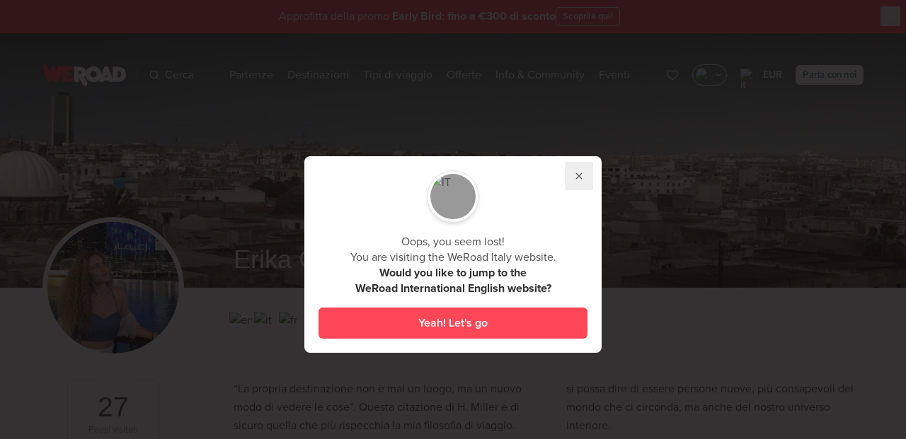

--- FILE ---
content_type: text/html;charset=UTF-8
request_url: https://www.weroad.it/coordinatori/erika-carlotta-ferlini
body_size: 98508
content:
<!DOCTYPE html>
<html lang="it" class="transparent-header" data-n-head="%7B%22lang%22:%7B%22ssr%22:%22it%22%7D,%22class%22:%7B%22ssr%22:%22transparent-header%22%7D%7D">
  <head >
    <title>Erika Carlotta Ferlini | WeRoad</title><meta data-n-head="ssr" charset="utf-8"><meta data-n-head="ssr" name="viewport" content="width=device-width, initial-scale=1.0, minimum-scale=1.0, maximum-scale=1.0"><meta data-n-head="ssr" name="theme-color" content="#ff4758"><meta data-n-head="ssr" name="impact-site-verification" value="1612614892"><meta data-n-head="ssr" data-hid="title" name="title" content="Erika Carlotta Ferlini | WeRoad"><meta data-n-head="ssr" data-hid="og:title" property="og:title" content="Erika Carlotta Ferlini | WeRoad"><meta data-n-head="ssr" data-hid="description" name="description" content="Ciao a tutti! mi chiamo Erika Carlotta ho 30 anni e da quando sono piccola sogno una vita in giro per il mondo. Questa voglia di uscire dalla mia zona di comfort mi ha portata a vivere all&#x27;estero per quasi 10 anni e conoscere culture diverse non solo come turista ma anche come local! Insomma sono la tipica persona a cui piace definirsi cittadina del mondo. | WeRoad"><meta data-n-head="ssr" data-hid="og:description" property="og:description" content="Ciao a tutti! mi chiamo Erika Carlotta ho 30 anni e da quando sono piccola sogno una vita in giro per il mondo. Questa voglia di uscire dalla mia zona di comfort mi ha portata a vivere all&#x27;estero per quasi 10 anni e conoscere culture diverse non solo come turista ma anche come local! Insomma sono la tipica persona a cui piace definirsi cittadina del mondo. | WeRoad"><meta data-n-head="ssr" data-hid="og:image" property="og:image" content="https://strapi-imaginary.weroad.it/resource/cover/114234/"><meta data-n-head="ssr" data-hid="og:type" property="og:type" content="website"><meta data-n-head="ssr" data-hid="robots" name="robots" content="index,follow"><link data-n-head="ssr" rel="preconnect" href="https://cdn.weroad.io"><link data-n-head="ssr" rel="preconnect" href="https://strapi-imaginary.weroad.it"><link data-n-head="ssr" rel="preconnect" href="https://p.typekit.net"><link data-n-head="ssr" rel="preconnect" href="https://cdn.eu.amplitude.com"><link data-n-head="ssr" rel="preconnect" href="https://www.googletagmanager.com"><link data-n-head="ssr" rel="dns-prefetch" href="https://cdn.weroad.io"><link data-n-head="ssr" rel="dns-prefetch" href="https://strapi-imaginary.weroad.it"><link data-n-head="ssr" rel="dns-prefetch" href="https://p.typekit.net"><link data-n-head="ssr" rel="dns-prefetch" href="https://cdn.eu.amplitude.com"><link data-n-head="ssr" rel="dns-prefetch" href="https://www.googletagmanager.com"><link data-n-head="ssr" rel="preload" href="https://cdn.weroad.io/common/fonts/font.css" as="style"><link data-n-head="ssr" rel="preload" href="https://use.typekit.net/fsy5fjk.css" as="style"><link data-n-head="ssr" rel="stylesheet" href="https://use.typekit.net/fsy5fjk.css"><link data-n-head="ssr" rel="stylesheet" href="https://cdn.weroad.io/common/fonts/font.css"><link data-n-head="ssr" rel="icon" type="image/x-icon" href="https://cdn.weroad.io/common/images/favicons/favicon.ico"><link data-n-head="ssr" rel="canonical" href="https://www.weroad.it/coordinatori/erika-carlotta-ferlini"><script data-n-head="ssr" data-hid="gtm-script">window['dataLayer']=[];if(!window._gtm_init){window._gtm_init=1;(function(w,n,d,m,e,p){w[d]=(w[d]==1||n[d]=='yes'||n[d]==1||n[m]==1||(w[e]&&w[e][p]&&w[e][p]()))?1:0})(window,navigator,'doNotTrack','msDoNotTrack','external','msTrackingProtectionEnabled');(function(w,d,s,l,x,y){w[x]={};w._gtm_inject=function(i){if(w.doNotTrack||w[x][i])return;w[x][i]=1;w[l]=w[l]||[];w[l].push({'gtm.start':new Date().getTime(),event:'gtm.js'});var f=d.getElementsByTagName(s)[0],j=d.createElement(s);j.async=true;j.src='https://www.googletagmanager.com/gtm.js?id='+i;f.parentNode.insertBefore(j,f);}})(window,document,'script','dataLayer','_gtm_ids','_gtm_inject')};["GTM-TQPDLRV"].forEach(function(i){window._gtm_inject(i)})</script><script data-n-head="ssr" src="https://cdn.eu.amplitude.com/script/7d401c18aec18c371bea4bc79a8d2b4c.experiment.js" data-hid="amplitude-experiment"></script><link rel="modulepreload" as="script" crossorigin href="/_nuxt/09eeb7e.js"><link rel="modulepreload" as="script" crossorigin href="/_nuxt/1e974a3.js"><link rel="modulepreload" as="script" crossorigin href="/_nuxt/9d86963.js"><link rel="modulepreload" as="script" crossorigin href="/_nuxt/a6e2ae0.js"><link rel="modulepreload" as="script" crossorigin href="/_nuxt/c499257.js"><link rel="modulepreload" as="script" crossorigin href="/_nuxt/376f468.js"><link rel="modulepreload" as="script" crossorigin href="/_nuxt/1feebe9.js"><link rel="modulepreload" as="script" crossorigin href="/_nuxt/a4493b8.js"><link rel="modulepreload" as="script" crossorigin href="/_nuxt/78c2063.js"><link rel="prefetch" as="script" crossorigin href="/_nuxt/008ade0.js"><link rel="prefetch" as="script" crossorigin href="/_nuxt/0128038.js"><link rel="prefetch" as="script" crossorigin href="/_nuxt/017d7bd.js"><link rel="prefetch" as="script" crossorigin href="/_nuxt/02db6bc.js"><link rel="prefetch" as="script" crossorigin href="/_nuxt/0337d73.js"><link rel="prefetch" as="script" crossorigin href="/_nuxt/036b241.js"><link rel="prefetch" as="script" crossorigin href="/_nuxt/03730fe.js"><link rel="prefetch" as="script" crossorigin href="/_nuxt/03f1db3.js"><link rel="prefetch" as="script" crossorigin href="/_nuxt/04215f5.js"><link rel="prefetch" as="script" crossorigin href="/_nuxt/0779fad.js"><link rel="prefetch" as="script" crossorigin href="/_nuxt/07e20c0.js"><link rel="prefetch" as="script" crossorigin href="/_nuxt/0c56a8b.js"><link rel="prefetch" as="script" crossorigin href="/_nuxt/0d702ba.js"><link rel="prefetch" as="script" crossorigin href="/_nuxt/0de9e16.js"><link rel="prefetch" as="script" crossorigin href="/_nuxt/0fcd34f.js"><link rel="prefetch" as="script" crossorigin href="/_nuxt/10fa3fe.js"><link rel="prefetch" as="script" crossorigin href="/_nuxt/1498e9a.js"><link rel="prefetch" as="script" crossorigin href="/_nuxt/1875a79.js"><link rel="prefetch" as="script" crossorigin href="/_nuxt/192da6a.js"><link rel="prefetch" as="script" crossorigin href="/_nuxt/1a4fc02.js"><link rel="prefetch" as="script" crossorigin href="/_nuxt/1ac55ca.js"><link rel="prefetch" as="script" crossorigin href="/_nuxt/1f15da5.js"><link rel="prefetch" as="script" crossorigin href="/_nuxt/1f4c7d9.js"><link rel="prefetch" as="script" crossorigin href="/_nuxt/20ab293.js"><link rel="prefetch" as="script" crossorigin href="/_nuxt/22c659c.js"><link rel="prefetch" as="script" crossorigin href="/_nuxt/240fa33.js"><link rel="prefetch" as="script" crossorigin href="/_nuxt/241bf56.js"><link rel="prefetch" as="script" crossorigin href="/_nuxt/256476e.js"><link rel="prefetch" as="script" crossorigin href="/_nuxt/272d149.js"><link rel="prefetch" as="script" crossorigin href="/_nuxt/27ef6ea.js"><link rel="prefetch" as="script" crossorigin href="/_nuxt/2999767.js"><link rel="prefetch" as="script" crossorigin href="/_nuxt/29f71ef.js"><link rel="prefetch" as="script" crossorigin href="/_nuxt/2a0a033.js"><link rel="prefetch" as="script" crossorigin href="/_nuxt/2ac1785.js"><link rel="prefetch" as="script" crossorigin href="/_nuxt/2b18ec9.js"><link rel="prefetch" as="script" crossorigin href="/_nuxt/2b66856.js"><link rel="prefetch" as="script" crossorigin href="/_nuxt/2c1f4c4.js"><link rel="prefetch" as="script" crossorigin href="/_nuxt/2c7eaa3.js"><link rel="prefetch" as="script" crossorigin href="/_nuxt/2ccd803.js"><link rel="prefetch" as="script" crossorigin href="/_nuxt/3053a10.js"><link rel="prefetch" as="script" crossorigin href="/_nuxt/309aa69.js"><link rel="prefetch" as="script" crossorigin href="/_nuxt/32252bb.js"><link rel="prefetch" as="script" crossorigin href="/_nuxt/33a2cc0.js"><link rel="prefetch" as="script" crossorigin href="/_nuxt/33fbb9c.js"><link rel="prefetch" as="script" crossorigin href="/_nuxt/355b480.js"><link rel="prefetch" as="script" crossorigin href="/_nuxt/37118ec.js"><link rel="prefetch" as="script" crossorigin href="/_nuxt/381c6e0.js"><link rel="prefetch" as="script" crossorigin href="/_nuxt/3ca056a.js"><link rel="prefetch" as="script" crossorigin href="/_nuxt/3eca134.js"><link rel="prefetch" as="script" crossorigin href="/_nuxt/411a83f.js"><link rel="prefetch" as="script" crossorigin href="/_nuxt/41b3166.js"><link rel="prefetch" as="script" crossorigin href="/_nuxt/468b865.js"><link rel="prefetch" as="script" crossorigin href="/_nuxt/4738956.js"><link rel="prefetch" as="script" crossorigin href="/_nuxt/48ab774.js"><link rel="prefetch" as="script" crossorigin href="/_nuxt/490e7bf.js"><link rel="prefetch" as="script" crossorigin href="/_nuxt/49ab5b3.js"><link rel="prefetch" as="script" crossorigin href="/_nuxt/4bf7555.js"><link rel="prefetch" as="script" crossorigin href="/_nuxt/4df54ff.js"><link rel="prefetch" as="script" crossorigin href="/_nuxt/4e5e8ef.js"><link rel="prefetch" as="script" crossorigin href="/_nuxt/53135ea.js"><link rel="prefetch" as="script" crossorigin href="/_nuxt/53f7024.js"><link rel="prefetch" as="script" crossorigin href="/_nuxt/5476429.js"><link rel="prefetch" as="script" crossorigin href="/_nuxt/550fad5.js"><link rel="prefetch" as="script" crossorigin href="/_nuxt/55792b4.js"><link rel="prefetch" as="script" crossorigin href="/_nuxt/5621399.js"><link rel="prefetch" as="script" crossorigin href="/_nuxt/572c09d.js"><link rel="prefetch" as="script" crossorigin href="/_nuxt/580c921.js"><link rel="prefetch" as="script" crossorigin href="/_nuxt/59db65f.js"><link rel="prefetch" as="script" crossorigin href="/_nuxt/5d2a3f3.js"><link rel="prefetch" as="script" crossorigin href="/_nuxt/60ca30b.js"><link rel="prefetch" as="script" crossorigin href="/_nuxt/60fe888.js"><link rel="prefetch" as="script" crossorigin href="/_nuxt/6536640.js"><link rel="prefetch" as="script" crossorigin href="/_nuxt/6766fb1.js"><link rel="prefetch" as="script" crossorigin href="/_nuxt/685f3c5.js"><link rel="prefetch" as="script" crossorigin href="/_nuxt/68691b4.js"><link rel="prefetch" as="script" crossorigin href="/_nuxt/689ebee.js"><link rel="prefetch" as="script" crossorigin href="/_nuxt/6918ef2.js"><link rel="prefetch" as="script" crossorigin href="/_nuxt/6a546c0.js"><link rel="prefetch" as="script" crossorigin href="/_nuxt/6bad008.js"><link rel="prefetch" as="script" crossorigin href="/_nuxt/6d2262a.js"><link rel="prefetch" as="script" crossorigin href="/_nuxt/6fa632d.js"><link rel="prefetch" as="script" crossorigin href="/_nuxt/73922f7.js"><link rel="prefetch" as="script" crossorigin href="/_nuxt/7800d81.js"><link rel="prefetch" as="script" crossorigin href="/_nuxt/799edf8.js"><link rel="prefetch" as="script" crossorigin href="/_nuxt/79dc659.js"><link rel="prefetch" as="script" crossorigin href="/_nuxt/7a153f3.js"><link rel="prefetch" as="script" crossorigin href="/_nuxt/7a66407.js"><link rel="prefetch" as="script" crossorigin href="/_nuxt/7b6035a.js"><link rel="prefetch" as="script" crossorigin href="/_nuxt/7c80ac7.js"><link rel="prefetch" as="script" crossorigin href="/_nuxt/7d59c0e.js"><link rel="prefetch" as="script" crossorigin href="/_nuxt/8041c72.js"><link rel="prefetch" as="script" crossorigin href="/_nuxt/80d9c8f.js"><link rel="prefetch" as="script" crossorigin href="/_nuxt/8561b5c.js"><link rel="prefetch" as="script" crossorigin href="/_nuxt/8589478.js"><link rel="prefetch" as="script" crossorigin href="/_nuxt/85919aa.js"><link rel="prefetch" as="script" crossorigin href="/_nuxt/85e8c58.js"><link rel="prefetch" as="script" crossorigin href="/_nuxt/8656196.js"><link rel="prefetch" as="script" crossorigin href="/_nuxt/86c4127.js"><link rel="prefetch" as="script" crossorigin href="/_nuxt/88dea15.js"><link rel="prefetch" as="script" crossorigin href="/_nuxt/8ab82b6.js"><link rel="prefetch" as="script" crossorigin href="/_nuxt/8ad4702.js"><link rel="prefetch" as="script" crossorigin href="/_nuxt/8beb59a.js"><link rel="prefetch" as="script" crossorigin href="/_nuxt/8c82730.js"><link rel="prefetch" as="script" crossorigin href="/_nuxt/8f37032.js"><link rel="prefetch" as="script" crossorigin href="/_nuxt/8ffde5e.js"><link rel="prefetch" as="script" crossorigin href="/_nuxt/91bd799.js"><link rel="prefetch" as="script" crossorigin href="/_nuxt/93bc7b8.js"><link rel="prefetch" as="script" crossorigin href="/_nuxt/98bb716.js"><link rel="prefetch" as="script" crossorigin href="/_nuxt/9c9dbcf.js"><link rel="prefetch" as="script" crossorigin href="/_nuxt/9f074bf.js"><link rel="prefetch" as="script" crossorigin href="/_nuxt/9ff37e6.js"><link rel="prefetch" as="script" crossorigin href="/_nuxt/a018257.js"><link rel="prefetch" as="script" crossorigin href="/_nuxt/a05089e.js"><link rel="prefetch" as="script" crossorigin href="/_nuxt/a09b084.js"><link rel="prefetch" as="script" crossorigin href="/_nuxt/a2af72d.js"><link rel="prefetch" as="script" crossorigin href="/_nuxt/a30b42c.js"><link rel="prefetch" as="script" crossorigin href="/_nuxt/a44713e.js"><link rel="prefetch" as="script" crossorigin href="/_nuxt/a448e52.js"><link rel="prefetch" as="script" crossorigin href="/_nuxt/a4628cd.js"><link rel="prefetch" as="script" crossorigin href="/_nuxt/a512cb8.js"><link rel="prefetch" as="script" crossorigin href="/_nuxt/a5a484a.js"><link rel="prefetch" as="script" crossorigin href="/_nuxt/a60874f.js"><link rel="prefetch" as="script" crossorigin href="/_nuxt/a6526a2.js"><link rel="prefetch" as="script" crossorigin href="/_nuxt/a82b7b2.js"><link rel="prefetch" as="script" crossorigin href="/_nuxt/a9f2549.js"><link rel="prefetch" as="script" crossorigin href="/_nuxt/ab357ae.js"><link rel="prefetch" as="script" crossorigin href="/_nuxt/acf31c2.js"><link rel="prefetch" as="script" crossorigin href="/_nuxt/ad003fb.js"><link rel="prefetch" as="script" crossorigin href="/_nuxt/ae2acb0.js"><link rel="prefetch" as="script" crossorigin href="/_nuxt/afc1bf2.js"><link rel="prefetch" as="script" crossorigin href="/_nuxt/aff3a88.js"><link rel="prefetch" as="script" crossorigin href="/_nuxt/b22125d.js"><link rel="prefetch" as="script" crossorigin href="/_nuxt/b223b24.js"><link rel="prefetch" as="script" crossorigin href="/_nuxt/b2e1806.js"><link rel="prefetch" as="script" crossorigin href="/_nuxt/b3df6ed.js"><link rel="prefetch" as="script" crossorigin href="/_nuxt/b4f027b.js"><link rel="prefetch" as="script" crossorigin href="/_nuxt/b52ee4d.js"><link rel="prefetch" as="script" crossorigin href="/_nuxt/b5b1185.js"><link rel="prefetch" as="script" crossorigin href="/_nuxt/b5e522a.js"><link rel="prefetch" as="script" crossorigin href="/_nuxt/b7420f0.js"><link rel="prefetch" as="script" crossorigin href="/_nuxt/b90f36c.js"><link rel="prefetch" as="script" crossorigin href="/_nuxt/b9af2fa.js"><link rel="prefetch" as="script" crossorigin href="/_nuxt/ba3d239.js"><link rel="prefetch" as="script" crossorigin href="/_nuxt/ba70ace.js"><link rel="prefetch" as="script" crossorigin href="/_nuxt/bbcb086.js"><link rel="prefetch" as="script" crossorigin href="/_nuxt/bc81273.js"><link rel="prefetch" as="script" crossorigin href="/_nuxt/bca3648.js"><link rel="prefetch" as="script" crossorigin href="/_nuxt/bcc4b2b.js"><link rel="prefetch" as="script" crossorigin href="/_nuxt/bd23aff.js"><link rel="prefetch" as="script" crossorigin href="/_nuxt/bdb9248.js"><link rel="prefetch" as="script" crossorigin href="/_nuxt/bdd6a2e.js"><link rel="prefetch" as="script" crossorigin href="/_nuxt/bebc02f.js"><link rel="prefetch" as="script" crossorigin href="/_nuxt/bf115a4.js"><link rel="prefetch" as="script" crossorigin href="/_nuxt/c1eabe7.js"><link rel="prefetch" as="script" crossorigin href="/_nuxt/c3a5c2f.js"><link rel="prefetch" as="script" crossorigin href="/_nuxt/c3e1f7e.js"><link rel="prefetch" as="script" crossorigin href="/_nuxt/c4819cb.js"><link rel="prefetch" as="script" crossorigin href="/_nuxt/c4e2034.js"><link rel="prefetch" as="script" crossorigin href="/_nuxt/c6515e4.js"><link rel="prefetch" as="script" crossorigin href="/_nuxt/c6a08c4.js"><link rel="prefetch" as="script" crossorigin href="/_nuxt/c7dd298.js"><link rel="prefetch" as="script" crossorigin href="/_nuxt/c9a3da7.js"><link rel="prefetch" as="script" crossorigin href="/_nuxt/ca7d3dd.js"><link rel="prefetch" as="script" crossorigin href="/_nuxt/cb8644b.js"><link rel="prefetch" as="script" crossorigin href="/_nuxt/cd69337.js"><link rel="prefetch" as="script" crossorigin href="/_nuxt/cf8b24f.js"><link rel="prefetch" as="script" crossorigin href="/_nuxt/cfc5919.js"><link rel="prefetch" as="script" crossorigin href="/_nuxt/cfd2f62.js"><link rel="prefetch" as="script" crossorigin href="/_nuxt/d07d613.js"><link rel="prefetch" as="script" crossorigin href="/_nuxt/d2001ab.js"><link rel="prefetch" as="script" crossorigin href="/_nuxt/d2cc002.js"><link rel="prefetch" as="script" crossorigin href="/_nuxt/d3ce07c.js"><link rel="prefetch" as="script" crossorigin href="/_nuxt/d538191.js"><link rel="prefetch" as="script" crossorigin href="/_nuxt/d755d84.js"><link rel="prefetch" as="script" crossorigin href="/_nuxt/d907ff6.js"><link rel="prefetch" as="script" crossorigin href="/_nuxt/de3bdbb.js"><link rel="prefetch" as="script" crossorigin href="/_nuxt/dfdd911.js"><link rel="prefetch" as="script" crossorigin href="/_nuxt/e1894fd.js"><link rel="prefetch" as="script" crossorigin href="/_nuxt/e2b2539.js"><link rel="prefetch" as="script" crossorigin href="/_nuxt/e2b74c9.js"><link rel="prefetch" as="script" crossorigin href="/_nuxt/e2df2d8.js"><link rel="prefetch" as="script" crossorigin href="/_nuxt/e3ef625.js"><link rel="prefetch" as="script" crossorigin href="/_nuxt/e557471.js"><link rel="prefetch" as="script" crossorigin href="/_nuxt/e617a71.js"><link rel="prefetch" as="script" crossorigin href="/_nuxt/e61e4e3.js"><link rel="prefetch" as="script" crossorigin href="/_nuxt/e96125c.js"><link rel="prefetch" as="script" crossorigin href="/_nuxt/ea233e3.js"><link rel="prefetch" as="script" crossorigin href="/_nuxt/eb0102b.js"><link rel="prefetch" as="script" crossorigin href="/_nuxt/ec511de.js"><link rel="prefetch" as="script" crossorigin href="/_nuxt/ec5ac72.js"><link rel="prefetch" as="script" crossorigin href="/_nuxt/ee76a4c.js"><link rel="prefetch" as="script" crossorigin href="/_nuxt/f040b9f.js"><link rel="prefetch" as="script" crossorigin href="/_nuxt/f39fad5.js"><link rel="prefetch" as="script" crossorigin href="/_nuxt/f3bf17b.js"><link rel="prefetch" as="script" crossorigin href="/_nuxt/f5a4521.js"><link rel="prefetch" as="script" crossorigin href="/_nuxt/f853d56.js"><link rel="prefetch" as="script" crossorigin href="/_nuxt/f984db8.js"><link rel="prefetch" as="script" crossorigin href="/_nuxt/fa7f62e.js"><link rel="prefetch" as="script" crossorigin href="/_nuxt/fc6c868.js"><link rel="prefetch" as="script" crossorigin href="/_nuxt/fd7ff00.js"><link rel="prefetch" as="script" crossorigin href="/_nuxt/feb9270.js"><link rel="prefetch" as="script" crossorigin href="/_nuxt/ff29b40.js"><style data-vue-ssr-id="2f445ed8:0,34caa020:0,0fe90c78:0,0fe90c78:1,5f38b750:0,8f1761e4:0,aa499166:0,057524a0:0,abdabf34:0,0cf4ca86:0,40d4a502:0,e5666c70:0,15cce94d:0,563d9f4e:0,f9ec190c:0,2b446b4c:0,3af40c2a:0,6ab8efad:0,1becb26f:0,5c284c03:0,2d271ab9:0,4461f064:0,3a6dc148:0">
.nuxt-progress {
  position: fixed;
  top: 0px;
  left: 0px;
  right: 0px;
  height: 2px;
  width: 0%;
  opacity: 1;
  transition: width 0.1s, opacity 0.4s;
  background-color: #ff4758;
  z-index: 999999;
}
.nuxt-progress.nuxt-progress-notransition {
  transition: none;
}
.nuxt-progress-failed {
  background-color: red;
}

.hide-beanbar .is-in-hide-beanbar[data-v-03b61f70]{pointer-events:none;display:none;opacity:0}.wr-beans-main[data-v-03b61f70]{opacity:1}.gallery-opened .wr-beans-main[data-v-03b61f70]{opacity:0;transform:scale(0);pointer-events:none}#page[data-v-03b61f70]{z-index:2;position:relative}.z-index-over-header[data-v-03b61f70]{z-index:60}.fixed-top-container[data-v-03b61f70]{z-index:51;top:0;left:0;width:100%;transition:transform .3s ease-in-out;transform:translateY(0)}html:not(.transparent-header) .fixed-top-container[data-v-03b61f70]{position:sticky}html.product-page .show-sticky .fixed-top-container[data-v-03b61f70]{transform:translateY(-100%)}html.no-header:not(.menu-open) .fixed-top-container[data-v-03b61f70],html.modal-open-where:not(.menu-open) .fixed-top-container[data-v-03b61f70],html.modal-open-when:not(.menu-open) .fixed-top-container[data-v-03b61f70],html.modal-open-custom:not(.menu-open) .fixed-top-container[data-v-03b61f70],html.modal-open-status:not(.menu-open) .fixed-top-container[data-v-03b61f70],html.modal-open-order:not(.menu-open) .fixed-top-container[data-v-03b61f70],html.sticky-active:not(.menu-open) .fixed-top-container[data-v-03b61f70]{pointer-events:none;top:-70px}html.disable-fixed-header .fixed-top-container[data-v-03b61f70]{position:relative}.slide-enter-active[data-v-03b61f70]{transition:all .5s ease}.slide-enter[data-v-03b61f70]{opacity:0;transform:translateY(-10px)}
.vue-recycle-scroller{position:relative}.vue-recycle-scroller.direction-vertical:not(.page-mode){overflow-y:auto}.vue-recycle-scroller.direction-horizontal:not(.page-mode){overflow-x:auto}.vue-recycle-scroller.direction-horizontal{display:-webkit-box;display:-ms-flexbox;display:flex}.vue-recycle-scroller__slot{-webkit-box-flex:1;-ms-flex:auto 0 0px;flex:auto 0 0}.vue-recycle-scroller__item-wrapper{-webkit-box-flex:1;-ms-flex:1;flex:1;-webkit-box-sizing:border-box;box-sizing:border-box;overflow:hidden;position:relative}.vue-recycle-scroller.ready .vue-recycle-scroller__item-view{position:absolute;top:0;left:0;will-change:transform}.vue-recycle-scroller.direction-vertical .vue-recycle-scroller__item-wrapper{width:100%}.vue-recycle-scroller.direction-horizontal .vue-recycle-scroller__item-wrapper{height:100%}.vue-recycle-scroller.ready.direction-vertical .vue-recycle-scroller__item-view{width:100%}.vue-recycle-scroller.ready.direction-horizontal .vue-recycle-scroller__item-view{height:100%}.resize-observer[data-v-b329ee4c]{position:absolute;top:0;left:0;z-index:-1;width:100%;height:100%;border:none;background-color:transparent;pointer-events:none;display:block;overflow:hidden;opacity:0}.resize-observer[data-v-b329ee4c] object{display:block;position:absolute;top:0;left:0;height:100%;width:100%;overflow:hidden;pointer-events:none;z-index:-1}
@keyframes openSpace{0%{transform:scaleY(0);-webkit-transform:scaleY(0);opacity:0}100%{transform:scaleY(1);-webkit-transform:scaleY(1);opacity:0}}@keyframes closeSpace{0%{transform:scaleY(1);-webkit-transform:scaleY(1)}100%{transform:scaleY(0);-webkit-transform:scaleY(0)}}@keyframes fadeIn{0%{transform:translateX(100%);-webkit-transform:translateX(100%)}100%{transform:translateX(0);-webkit-transform:translateX(0);opacity:1}}@keyframes fadeOut{0%{transform:translateX(0);-webkit-transform:translateX(0)}100%{transform:translateX(100%);-webkit-transform:translateX(100%);opacity:0}}@keyframes pulse{50%{background:#fff}}@keyframes spin{0%{transform:rotate(0deg)}100%{transform:rotate(360deg)}}@keyframes lazy-placeholder-animation{0%{transform:translateX(-50%);-webkit-transform:translateX(-50%)}100%{transform:translateX(300%);-webkit-transform:translateX(300%)}}@keyframes lazy-placeholder-animation-off{0%{transform:scale(1);-webkit-transform:scale(1);opacity:1}100%{transform:scale(0);-webkit-transform:scale(0);opacity:0}}@keyframes shimmer{0%{background-position:200% 0}100%{background-position:-200% 0}}.fade-enter-active,.fade-leave-active{transition:all .3s ease}.fade-enter,.fade-enter-from,.fade-leave-to{opacity:0}.list-move{transition:transform .3s ease-out}.list-enter-active{animation:openSpace .2s cubic-bezier(0.25, 1, 0.5, 1) forwards,fadeIn .5s cubic-bezier(0.25, 1, 0.5, 1) .2s forwards}.list-leave-active{animation:fadeOut .4s cubic-bezier(0.5, 0, 0.75, 0) forwards,closeSpace .2s cubic-bezier(0.5, 0, 0.75, 0) .4s forwards}html body a.iubenda-tp-btn,html body a.iubenda-tp-btn[data-tp-float][data-tp-float=bottom-left][data-tp-anchored],html body a.iubenda-tp-btn[data-tp-float][data-tp-float=bottom-right][data-tp-anchored]{display:none !important}@media print{.no-print{display:none}.map,.stage-header-content,.sub-stage{-moz-column-break-inside:avoid;break-inside:avoid}}*, ::before, ::after{--tw-border-spacing-x:0;--tw-border-spacing-y:0;--tw-translate-x:0;--tw-translate-y:0;--tw-rotate:0;--tw-skew-x:0;--tw-skew-y:0;--tw-scale-x:1;--tw-scale-y:1;--tw-pan-x: ;--tw-pan-y: ;--tw-pinch-zoom: ;--tw-scroll-snap-strictness:proximity;--tw-gradient-from-position: ;--tw-gradient-via-position: ;--tw-gradient-to-position: ;--tw-ordinal: ;--tw-slashed-zero: ;--tw-numeric-figure: ;--tw-numeric-spacing: ;--tw-numeric-fraction: ;--tw-ring-inset: ;--tw-ring-offset-width:0px;--tw-ring-offset-color:#fff;--tw-ring-color:rgb(59 130 246 / 0.5);--tw-ring-offset-shadow:0 0 #0000;--tw-ring-shadow:0 0 #0000;--tw-shadow:0 0 #0000;--tw-shadow-colored:0 0 #0000;--tw-blur: ;--tw-brightness: ;--tw-contrast: ;--tw-grayscale: ;--tw-hue-rotate: ;--tw-invert: ;--tw-saturate: ;--tw-sepia: ;--tw-drop-shadow: ;--tw-backdrop-blur: ;--tw-backdrop-brightness: ;--tw-backdrop-contrast: ;--tw-backdrop-grayscale: ;--tw-backdrop-hue-rotate: ;--tw-backdrop-invert: ;--tw-backdrop-opacity: ;--tw-backdrop-saturate: ;--tw-backdrop-sepia: ;--tw-contain-size: ;--tw-contain-layout: ;--tw-contain-paint: ;--tw-contain-style: }::backdrop{--tw-border-spacing-x:0;--tw-border-spacing-y:0;--tw-translate-x:0;--tw-translate-y:0;--tw-rotate:0;--tw-skew-x:0;--tw-skew-y:0;--tw-scale-x:1;--tw-scale-y:1;--tw-pan-x: ;--tw-pan-y: ;--tw-pinch-zoom: ;--tw-scroll-snap-strictness:proximity;--tw-gradient-from-position: ;--tw-gradient-via-position: ;--tw-gradient-to-position: ;--tw-ordinal: ;--tw-slashed-zero: ;--tw-numeric-figure: ;--tw-numeric-spacing: ;--tw-numeric-fraction: ;--tw-ring-inset: ;--tw-ring-offset-width:0px;--tw-ring-offset-color:#fff;--tw-ring-color:rgb(59 130 246 / 0.5);--tw-ring-offset-shadow:0 0 #0000;--tw-ring-shadow:0 0 #0000;--tw-shadow:0 0 #0000;--tw-shadow-colored:0 0 #0000;--tw-blur: ;--tw-brightness: ;--tw-contrast: ;--tw-grayscale: ;--tw-hue-rotate: ;--tw-invert: ;--tw-saturate: ;--tw-sepia: ;--tw-drop-shadow: ;--tw-backdrop-blur: ;--tw-backdrop-brightness: ;--tw-backdrop-contrast: ;--tw-backdrop-grayscale: ;--tw-backdrop-hue-rotate: ;--tw-backdrop-invert: ;--tw-backdrop-opacity: ;--tw-backdrop-saturate: ;--tw-backdrop-sepia: ;--tw-contain-size: ;--tw-contain-layout: ;--tw-contain-paint: ;--tw-contain-style: }/*
! tailwindcss v3.4.17 | MIT License | https://tailwindcss.com
*//*
1. Prevent padding and border from affecting element width. (https://github.com/mozdevs/cssremedy/issues/4)
2. Allow adding a border to an element by just adding a border-width. (https://github.com/tailwindcss/tailwindcss/pull/116)
*/*,
::before,
::after {
  box-sizing: border-box; /* 1 */
  border-width: 0; /* 2 */
  border-style: solid; /* 2 */
  border-color: #f0f0f0; /* 2 */
}::before,
::after {
  --tw-content: '';
}/*
1. Use a consistent sensible line-height in all browsers.
2. Prevent adjustments of font size after orientation changes in iOS.
3. Use a more readable tab size.
4. Use the user's configured `sans` font-family by default.
5. Use the user's configured `sans` font-feature-settings by default.
6. Use the user's configured `sans` font-variation-settings by default.
7. Disable tap highlights on iOS
*/html,
:host {
  line-height: 1.5; /* 1 */
  -webkit-text-size-adjust: 100%; /* 2 */
  -moz-tab-size: 4; /* 3 */
  -o-tab-size: 4;
     tab-size: 4; /* 3 */
  font-family: ui-sans-serif, system-ui, sans-serif, "Apple Color Emoji", "Segoe UI Emoji", "Segoe UI Symbol", "Noto Color Emoji"; /* 4 */
  font-feature-settings: normal; /* 5 */
  font-variation-settings: normal; /* 6 */
  -webkit-tap-highlight-color: transparent; /* 7 */
}/*
1. Remove the margin in all browsers.
2. Inherit line-height from `html` so users can set them as a class directly on the `html` element.
*/body {
  margin: 0; /* 1 */
  line-height: inherit; /* 2 */
}/*
1. Add the correct height in Firefox.
2. Correct the inheritance of border color in Firefox. (https://bugzilla.mozilla.org/show_bug.cgi?id=190655)
3. Ensure horizontal rules are visible by default.
*/hr {
  height: 0; /* 1 */
  color: inherit; /* 2 */
  border-top-width: 1px; /* 3 */
}/*
Add the correct text decoration in Chrome, Edge, and Safari.
*/abbr:where([title]) {
  -webkit-text-decoration: underline dotted;
          text-decoration: underline dotted;
}/*
Remove the default font size and weight for headings.
*/h1,
h2,
h3,
h4,
h5,
h6 {
  font-size: inherit;
  font-weight: inherit;
}/*
Reset links to optimize for opt-in styling instead of opt-out.
*/a {
  color: inherit;
  text-decoration: inherit;
}/*
Add the correct font weight in Edge and Safari.
*/b,
strong {
  font-weight: bolder;
}/*
1. Use the user's configured `mono` font-family by default.
2. Use the user's configured `mono` font-feature-settings by default.
3. Use the user's configured `mono` font-variation-settings by default.
4. Correct the odd `em` font sizing in all browsers.
*/code,
kbd,
samp,
pre {
  font-family: ui-monospace, SFMono-Regular, Menlo, Monaco, Consolas, "Liberation Mono", "Courier New", monospace; /* 1 */
  font-feature-settings: normal; /* 2 */
  font-variation-settings: normal; /* 3 */
  font-size: 1em; /* 4 */
}/*
Add the correct font size in all browsers.
*/small {
  font-size: 80%;
}/*
Prevent `sub` and `sup` elements from affecting the line height in all browsers.
*/sub,
sup {
  font-size: 75%;
  line-height: 0;
  position: relative;
  vertical-align: baseline;
}sub {
  bottom: -0.25em;
}sup {
  top: -0.5em;
}/*
1. Remove text indentation from table contents in Chrome and Safari. (https://bugs.chromium.org/p/chromium/issues/detail?id=999088, https://bugs.webkit.org/show_bug.cgi?id=201297)
2. Correct table border color inheritance in all Chrome and Safari. (https://bugs.chromium.org/p/chromium/issues/detail?id=935729, https://bugs.webkit.org/show_bug.cgi?id=195016)
3. Remove gaps between table borders by default.
*/table {
  text-indent: 0; /* 1 */
  border-color: inherit; /* 2 */
  border-collapse: collapse; /* 3 */
}/*
1. Change the font styles in all browsers.
2. Remove the margin in Firefox and Safari.
3. Remove default padding in all browsers.
*/button,
input,
optgroup,
select,
textarea {
  font-family: inherit; /* 1 */
  font-feature-settings: inherit; /* 1 */
  font-variation-settings: inherit; /* 1 */
  font-size: 100%; /* 1 */
  font-weight: inherit; /* 1 */
  line-height: inherit; /* 1 */
  letter-spacing: inherit; /* 1 */
  color: inherit; /* 1 */
  margin: 0; /* 2 */
  padding: 0; /* 3 */
}/*
Remove the inheritance of text transform in Edge and Firefox.
*/button,
select {
  text-transform: none;
}/*
1. Correct the inability to style clickable types in iOS and Safari.
2. Remove default button styles.
*/button,
input:where([type='button']),
input:where([type='reset']),
input:where([type='submit']) {
  -webkit-appearance: button; /* 1 */
  background-color: transparent; /* 2 */
  background-image: none; /* 2 */
}/*
Use the modern Firefox focus style for all focusable elements.
*/:-moz-focusring {
  outline: auto;
}/*
Remove the additional `:invalid` styles in Firefox. (https://github.com/mozilla/gecko-dev/blob/2f9eacd9d3d995c937b4251a5557d95d494c9be1/layout/style/res/forms.css#L728-L737)
*/:-moz-ui-invalid {
  box-shadow: none;
}/*
Add the correct vertical alignment in Chrome and Firefox.
*/progress {
  vertical-align: baseline;
}/*
Correct the cursor style of increment and decrement buttons in Safari.
*/::-webkit-inner-spin-button,
::-webkit-outer-spin-button {
  height: auto;
}/*
1. Correct the odd appearance in Chrome and Safari.
2. Correct the outline style in Safari.
*/[type='search'] {
  -webkit-appearance: textfield; /* 1 */
  outline-offset: -2px; /* 2 */
}/*
Remove the inner padding in Chrome and Safari on macOS.
*/::-webkit-search-decoration {
  -webkit-appearance: none;
}/*
1. Correct the inability to style clickable types in iOS and Safari.
2. Change font properties to `inherit` in Safari.
*/::-webkit-file-upload-button {
  -webkit-appearance: button; /* 1 */
  font: inherit; /* 2 */
}/*
Add the correct display in Chrome and Safari.
*/summary {
  display: list-item;
}/*
Removes the default spacing and border for appropriate elements.
*/blockquote,
dl,
dd,
h1,
h2,
h3,
h4,
h5,
h6,
hr,
figure,
p,
pre {
  margin: 0;
}fieldset {
  margin: 0;
  padding: 0;
}legend {
  padding: 0;
}ol,
ul,
menu {
  list-style: none;
  margin: 0;
  padding: 0;
}/*
Reset default styling for dialogs.
*/dialog {
  padding: 0;
}/*
Prevent resizing textareas horizontally by default.
*/textarea {
  resize: vertical;
}/*
1. Reset the default placeholder opacity in Firefox. (https://github.com/tailwindlabs/tailwindcss/issues/3300)
2. Set the default placeholder color to the user's configured gray 400 color.
*/input::-moz-placeholder, textarea::-moz-placeholder {
  opacity: 1; /* 1 */
  color: #bdbdbd; /* 2 */
}input::placeholder,
textarea::placeholder {
  opacity: 1; /* 1 */
  color: #bdbdbd; /* 2 */
}/*
Set the default cursor for buttons.
*/button,
[role="button"] {
  cursor: pointer;
}/*
Make sure disabled buttons don't get the pointer cursor.
*/:disabled {
  cursor: default;
}/*
1. Make replaced elements `display: block` by default. (https://github.com/mozdevs/cssremedy/issues/14)
2. Add `vertical-align: middle` to align replaced elements more sensibly by default. (https://github.com/jensimmons/cssremedy/issues/14#issuecomment-634934210)
   This can trigger a poorly considered lint error in some tools but is included by design.
*/img,
svg,
video,
canvas,
audio,
iframe,
embed,
object {
  display: block; /* 1 */
  vertical-align: middle; /* 2 */
}/*
Constrain images and videos to the parent width and preserve their intrinsic aspect ratio. (https://github.com/mozdevs/cssremedy/issues/14)
*/img,
video {
  max-width: 100%;
  height: auto;
}/* Make elements with the HTML hidden attribute stay hidden by default */[hidden]:where(:not([hidden="until-found"])) {
  display: none;
}.container{width:100%}@media (min-width: 375px){.container{max-width:375px}}@media (min-width: 640px){.container{max-width:640px}}@media (min-width: 768px){.container{max-width:768px}}@media (min-width: 1024px){.container{max-width:1024px}}@media (min-width: 1280px){.container{max-width:1280px}}.btn{padding:.8em 1em;text-align:center;display:inline-flex;align-items:center;justify-content:center;letter-spacing:.015em;cursor:pointer;text-decoration:none;border:1px solid;line-height:1;position:relative;font-weight:600;outline:none;transition:all .2s ease-in;border-radius:0.375rem;font-family:proxima-nova, sans-serif}.btn:hover{text-decoration:none}.btn:not([class^=text-]),.btn:not([class*=" text-"]){font-size:16px}.btn.rounded-l-none{border-bottom-left-radius:0;border-top-left-radius:0}.btn.rounded-r-none{border-bottom-right-radius:0;border-top-right-radius:0}.btn.block{display:block}.btn.big{padding:.9em 1.2em;font-size:1.25rem}.btn.medium{padding:.8em .9em;font-size:.9rem}@media screen and (min-width: 1024px){.btn.medium-desktop{padding:.8em .9em;font-size:.9rem}}.btn.small{padding:.5em .7em;font-size:.8rem}@media screen and (max-width: 1023px){.btn.small-mobile{padding:.5em .7em;font-size:.8rem}.btn.extra-small-mobile{padding:.3em .5em;font-size:.7rem}}.btn.extra-small{padding:.3em .5em;font-size:.7rem}.btn.primary{color:#fff;border:1px solid;--tw-border-opacity:1;border-color:rgb(255 71 88 / var(--tw-border-opacity, 1));--tw-bg-opacity:1;background-color:rgb(255 71 88 / var(--tw-bg-opacity, 1))}.btn.primary:hover,.btn.primary.hover{color:#fff;background-color:#f51f47;border-color:#f51f47}.btn.primary-outline{background-color:rgba(0,0,0,0);border:1px solid;--tw-border-opacity:1;border-color:rgb(255 71 88 / var(--tw-border-opacity, 1));--tw-text-opacity:1;color:rgb(255 71 88 / var(--tw-text-opacity, 1))}.btn.primary-outline:hover,.btn.primary-outline.hover{color:#f51f47;border-color:#f51f47}.btn.shadow{box-shadow:0 1px 3px rgba(10,10,10,.2)}.btn.secondary{color:#fff;--tw-border-opacity:1;border-color:rgb(65 128 137 / var(--tw-border-opacity, 1));--tw-bg-opacity:1;background-color:rgb(65 128 137 / var(--tw-bg-opacity, 1))}.btn.secondary:hover,.btn.secondary.hover{background-color:#5a939c}.btn.secondary-outline{background-color:rgba(0,0,0,0);border:1px solid;--tw-border-opacity:1;border-color:rgb(65 128 137 / var(--tw-border-opacity, 1));--tw-text-opacity:1;color:rgb(65 128 137 / var(--tw-text-opacity, 1))}.btn.secondary-outline:hover,.btn.secondary-outline.hover{color:#5a939c;border-color:#5a939c}.btn.green-outline{background-color:rgba(0,0,0,0);border:1px solid;--tw-border-opacity:1;border-color:rgb(139 197 62 / var(--tw-border-opacity, 1))}.btn.green-outline:hover,.btn.green-outline.hover{background-color:#81c156}.btn.white-outline{background-color:rgba(0,0,0,0);border:1px solid #fff;color:#fff}.btn.white-outline:hover,.btn.white-outline.hover{border-color:#fff;background-color:rgba(0,0,0,.08);color:#fff}.btn.blue{color:#fff;background-color:#377aff;border-color:#377aff}.btn.blue:hover,.btn.blue.hover{background-color:#5d92ff;border-color:#5d92ff}.btn.green{color:#fff;--tw-border-opacity:1;border-color:rgb(139 197 62 / var(--tw-border-opacity, 1));--tw-bg-opacity:1;background-color:rgb(139 197 62 / var(--tw-bg-opacity, 1))}.btn.green:hover,.btn.green.hover{background-color:#81c156;border-color:#81c156}.btn.white{background-color:#fff;border-color:#fff;text-shadow:none !important;box-shadow:0 1px 3px rgba(0,0,0,.1);transition:box-shadow .3s;--tw-text-opacity:1;color:rgb(65 128 137 / var(--tw-text-opacity, 1))}.btn.white:hover,.btn.white.hover{background-color:#fff;border-color:#fff;text-shadow:none !important;box-shadow:0 1px 10px rgba(0,0,0,.1);--tw-text-opacity:1;color:rgb(65 128 137 / var(--tw-text-opacity, 1))}.btn.clear{background-color:#fff;border-color:#fff;--tw-text-opacity:1;color:rgb(65 128 137 / var(--tw-text-opacity, 1))}.btn.clear:hover,.btn.clear.hover{background-color:#fff;border-color:#fff;--tw-text-opacity:1;color:rgb(65 128 137 / var(--tw-text-opacity, 1))}.btn.black{color:#fff;border:1px solid #000;background-color:#000}.btn.black:hover{color:#fff;background-color:#000;border-color:#000}.btn.black-outline{background-color:rgba(0,0,0,0);border:1px solid #000;color:#000;text-shadow:none}.btn.black-outline:hover{border-color:#000;background-color:rgba(0,0,0,.08);color:#000}.btn.yellow{color:#000;border:1px solid #fdee21;background-color:#fdee21}.btn.yellow:hover{color:#000;background-color:#fdee21;border-color:#fdee21}.btn.yellow-outline{background-color:rgba(0,0,0,0);border:1px solid #fdee21;color:#fdee21;text-shadow:none}.btn.yellow-outline:hover{border-color:#fdee21;background-color:rgba(0,0,0,.08);color:#fdee21}.btn.white[disabled],.btn.white.disabled{background-color:rgba(255,255,255,.1) !important;border-color:rgba(255,255,255,.1) !important;color:rgba(255,255,255,.5);cursor:default !important}.btn.white.\!disabled{background-color:rgba(255,255,255,.1) !important;border-color:rgba(255,255,255,.1) !important;color:rgba(255,255,255,.5) !important;cursor:default !important}.btn.white[disabled]:hover,.btn.white.disabled:hover{color:rgba(255,255,255,.5) !important}.btn.white.\!disabled:hover{color:rgba(255,255,255,.5) !important}.btn.red{--tw-border-opacity:1;border-color:rgb(234 71 66 / var(--tw-border-opacity, 1));--tw-bg-opacity:1;background-color:rgb(234 71 66 / var(--tw-bg-opacity, 1));color:#fff}.btn.red:hover{background-color:#ef4545;border-color:#ef4545}.btn.btn-whatsapp{background-color:#25d366;color:#fff}.btn.btn-whatsapp .iconfull{font-size:1.2em}.btn.btn-whatsapp:hover{background-color:#20d34b}.btn.btn-facebook{background-color:#4267b2;color:#fff}.btn.btn-facebook .iconfull{font-size:1em}.btn.btn-facebook:hover{background-color:#3b5db2}.btn[disabled],.btn.disabled{background-color:#999 !important;border-color:#999 !important;color:rgba(255,255,255,.5);cursor:default !important;pointer-events:none !important}.btn.\!disabled{background-color:#999 !important;border-color:#999 !important;color:rgba(255,255,255,.5) !important;cursor:default !important;pointer-events:none !important}.btn[disabled]:hover,.btn.disabled:hover{color:rgba(255,255,255,.5) !important}.btn.\!disabled:hover{color:rgba(255,255,255,.5) !important}.sr-only{position:absolute;width:1px;height:1px;padding:0;margin:-1px;overflow:hidden;clip:rect(0, 0, 0, 0);white-space:nowrap;border-width:0}.pointer-events-none{pointer-events:none}.pointer-events-auto{pointer-events:auto}.visible{visibility:visible}.invisible{visibility:hidden}.collapse{visibility:collapse}.static{position:static}.\!fixed{position:fixed !important}.fixed{position:fixed}.absolute{position:absolute}.relative{position:relative}.sticky{position:sticky}.-inset-px{inset:-1px}.inset-0{inset:0px}.-inset-x-2{left:-0.5rem;right:-0.5rem}.inset-x-0{left:0px;right:0px}.inset-x-4{left:1rem;right:1rem}.inset-y-0{top:0px;bottom:0px}.-bottom-2{bottom:-0.5rem}.-bottom-8{bottom:-2rem}.-left-1{left:-0.25rem}.-left-24{left:-6rem}.-left-5{left:-1.25rem}.-right-2{right:-0.5rem}.-right-24{right:-6rem}.-right-6{right:-1.5rem}.-top-0\.5{top:-0.125rem}.-top-1{top:-0.25rem}.-top-3{top:-0.75rem}.-top-4{top:-1rem}.bottom-0{bottom:0px}.bottom-3{bottom:0.75rem}.bottom-5{bottom:1.25rem}.bottom-6{bottom:1.5rem}.bottom-8{bottom:2rem}.bottom-\[-15px\]{bottom:-15px}.bottom-\[-3px\]{bottom:-3px}.bottom-auto{bottom:auto}.left-0{left:0px}.left-1{left:0.25rem}.left-1\/2{left:50%}.left-4{left:1rem}.left-\[3px\]{left:3px}.right-0{right:0px}.right-2{right:0.5rem}.right-2\.5{right:0.625rem}.right-3{right:0.75rem}.right-4{right:1rem}.right-5{right:1.25rem}.right-\[3px\]{right:3px}.top-0{top:0px}.top-1\.5{top:0.375rem}.top-1\/2{top:50%}.top-14{top:3.5rem}.top-2{top:0.5rem}.top-2\.5{top:0.625rem}.top-28{top:7rem}.top-3{top:0.75rem}.top-4{top:1rem}.top-5{top:1.25rem}.top-8{top:2rem}.top-\[-2px\]{top:-2px}.top-\[4\.25rem\]{top:4.25rem}.top-\[4\.3125rem\]{top:4.3125rem}.top-\[55px\]{top:55px}.top-\[7\.0625rem\]{top:7.0625rem}.top-\[8\.09375rem\]{top:8.09375rem}.top-\[8\.5rem\]{top:8.5rem}.isolate{isolation:isolate}.-z-10{z-index:-10}.z-0{z-index:0}.z-10{z-index:10}.z-20{z-index:20}.z-30{z-index:30}.z-40{z-index:40}.z-50{z-index:50}.z-\[1000\]{z-index:1000}.z-\[1001\]{z-index:1001}.z-\[1\]{z-index:1}.z-\[2\]{z-index:2}.z-\[3\]{z-index:3}.z-\[61\]{z-index:61}.z-\[70\]{z-index:70}.z-\[799\]{z-index:799}.z-\[800\]{z-index:800}.z-\[900\]{z-index:900}.z-\[9\]{z-index:9}.order-1{order:1}.order-2{order:2}.col-span-1{grid-column:span 1 / span 1}.col-span-2{grid-column:span 2 / span 2}.row-span-1{grid-row:span 1 / span 1}.row-span-2{grid-row:span 2 / span 2}.-m-1\.5{margin:-0.375rem}.m-0{margin:0px}.m-1{margin:0.25rem}.m-5{margin:1.25rem}.m-auto{margin:auto}.-mx-2{margin-left:-0.5rem;margin-right:-0.5rem}.-mx-2\.5{margin-left:-0.625rem;margin-right:-0.625rem}.-mx-3{margin-left:-0.75rem;margin-right:-0.75rem}.-mx-3\.5{margin-left:-0.875rem;margin-right:-0.875rem}.-mx-4{margin-left:-1rem;margin-right:-1rem}.mx-1\.5{margin-left:0.375rem;margin-right:0.375rem}.mx-2{margin-left:0.5rem;margin-right:0.5rem}.mx-2\.5{margin-left:0.625rem;margin-right:0.625rem}.mx-4{margin-left:1rem;margin-right:1rem}.mx-5{margin-left:1.25rem;margin-right:1.25rem}.mx-6{margin-left:1.5rem;margin-right:1.5rem}.mx-\[-10px\]{margin-left:-10px;margin-right:-10px}.mx-\[-15px\]{margin-left:-15px;margin-right:-15px}.mx-\[15px\]{margin-left:15px;margin-right:15px}.mx-auto{margin-left:auto;margin-right:auto}.my-0{margin-top:0px;margin-bottom:0px}.my-1{margin-top:0.25rem;margin-bottom:0.25rem}.my-10{margin-top:2.5rem;margin-bottom:2.5rem}.my-16{margin-top:4rem;margin-bottom:4rem}.my-2{margin-top:0.5rem;margin-bottom:0.5rem}.my-2\.5{margin-top:0.625rem;margin-bottom:0.625rem}.my-4{margin-top:1rem;margin-bottom:1rem}.my-5{margin-top:1.25rem;margin-bottom:1.25rem}.my-6{margin-top:1.5rem;margin-bottom:1.5rem}.my-7{margin-top:1.75rem;margin-bottom:1.75rem}.my-8{margin-top:2rem;margin-bottom:2rem}.my-\[15px\]{margin-top:15px;margin-bottom:15px}.my-\[18px\]{margin-top:18px;margin-bottom:18px}.my-\[30px\]{margin-top:30px;margin-bottom:30px}.my-\[40px\]{margin-top:40px;margin-bottom:40px}.my-\[5px\]{margin-top:5px;margin-bottom:5px}.-ml-3{margin-left:-0.75rem}.-mr-1{margin-right:-0.25rem}.-mr-4{margin-right:-1rem}.-mt-1{margin-top:-0.25rem}.-mt-4{margin-top:-1rem}.-mt-8{margin-top:-2rem}.mb-0{margin-bottom:0px}.mb-0\.5{margin-bottom:0.125rem}.mb-1{margin-bottom:0.25rem}.mb-1\.5{margin-bottom:0.375rem}.mb-10{margin-bottom:2.5rem}.mb-16{margin-bottom:4rem}.mb-2{margin-bottom:0.5rem}.mb-2\.5{margin-bottom:0.625rem}.mb-3{margin-bottom:0.75rem}.mb-3\.5{margin-bottom:0.875rem}.mb-4{margin-bottom:1rem}.mb-5{margin-bottom:1.25rem}.mb-6{margin-bottom:1.5rem}.mb-8{margin-bottom:2rem}.mb-9{margin-bottom:2.25rem}.mb-\[14px\]{margin-bottom:14px}.mb-\[15px\]{margin-bottom:15px}.mb-\[22px\]{margin-bottom:22px}.mb-\[25px\]{margin-bottom:25px}.mb-\[2px\]{margin-bottom:2px}.mb-\[30px\]{margin-bottom:30px}.mb-\[31px\]{margin-bottom:31px}.mb-\[40px\]{margin-bottom:40px}.mb-\[5px\]{margin-bottom:5px}.ml-0{margin-left:0px}.ml-1{margin-left:0.25rem}.ml-1\.5{margin-left:0.375rem}.ml-2{margin-left:0.5rem}.ml-2\.5{margin-left:0.625rem}.ml-24{margin-left:6rem}.ml-3{margin-left:0.75rem}.ml-4{margin-left:1rem}.ml-5{margin-left:1.25rem}.ml-\[-10px\]{margin-left:-10px}.ml-\[15px\]{margin-left:15px}.ml-\[5px\]{margin-left:5px}.ml-auto{margin-left:auto}.mr-0{margin-right:0px}.mr-1{margin-right:0.25rem}.mr-1\.5{margin-right:0.375rem}.mr-2{margin-right:0.5rem}.mr-2\.5{margin-right:0.625rem}.mr-3{margin-right:0.75rem}.mr-3\.5{margin-right:0.875rem}.mr-5{margin-right:1.25rem}.mr-6{margin-right:1.5rem}.mr-8{margin-right:2rem}.mr-\[100px\]{margin-right:100px}.mr-\[15px\]{margin-right:15px}.mr-\[5px\]{margin-right:5px}.mr-auto{margin-right:auto}.mt-0\.5{margin-top:0.125rem}.mt-1{margin-top:0.25rem}.mt-1\.5{margin-top:0.375rem}.mt-10{margin-top:2.5rem}.mt-16{margin-top:4rem}.mt-2{margin-top:0.5rem}.mt-2\.5{margin-top:0.625rem}.mt-24{margin-top:6rem}.mt-3{margin-top:0.75rem}.mt-3\.5{margin-top:0.875rem}.mt-4{margin-top:1rem}.mt-5{margin-top:1.25rem}.mt-6{margin-top:1.5rem}.mt-8{margin-top:2rem}.mt-9{margin-top:2.25rem}.mt-\[-100px\]{margin-top:-100px}.mt-\[15px\]{margin-top:15px}.mt-\[25px\]{margin-top:25px}.mt-\[2px\]{margin-top:2px}.mt-\[30px\]{margin-top:30px}.mt-\[40px\]{margin-top:40px}.mt-\[4px\]{margin-top:4px}.mt-\[5px\]{margin-top:5px}.mt-\[8px\]{margin-top:8px}.mt-auto{margin-top:auto}.mt-px{margin-top:1px}.box-border{box-sizing:border-box}.line-clamp-1{overflow:hidden;display:-webkit-box;-webkit-box-orient:vertical;-webkit-line-clamp:1}.line-clamp-2{overflow:hidden;display:-webkit-box;-webkit-box-orient:vertical;-webkit-line-clamp:2}.line-clamp-3{overflow:hidden;display:-webkit-box;-webkit-box-orient:vertical;-webkit-line-clamp:3}.line-clamp-4{overflow:hidden;display:-webkit-box;-webkit-box-orient:vertical;-webkit-line-clamp:4}.line-clamp-6{overflow:hidden;display:-webkit-box;-webkit-box-orient:vertical;-webkit-line-clamp:6}.line-clamp-\[5\]{overflow:hidden;display:-webkit-box;-webkit-box-orient:vertical;-webkit-line-clamp:5}.line-clamp-none{overflow:visible;display:block;-webkit-box-orient:horizontal;-webkit-line-clamp:none}.block{display:block}.inline-block{display:inline-block}.inline{display:inline}.flex{display:flex}.inline-flex{display:inline-flex}.table{display:table}.grid{display:grid}.contents{display:contents}.hidden{display:none}.aspect-\[168\/152\]{aspect-ratio:168/152}.aspect-\[174\/320\]{aspect-ratio:174/320}.aspect-\[2\.41\/1\]{aspect-ratio:2.41/1}.aspect-\[2\/3\]{aspect-ratio:2/3}.aspect-\[3\/1\.86\]{aspect-ratio:3/1.86}.aspect-\[3\/2\]{aspect-ratio:3/2}.aspect-\[3\/4\]{aspect-ratio:3/4}.aspect-\[310\/190\]{aspect-ratio:310/190}.aspect-\[4\/3\]{aspect-ratio:4/3}.aspect-\[7\/5\]{aspect-ratio:7/5}.aspect-square{aspect-ratio:1 / 1}.aspect-video{aspect-ratio:16 / 9}.\!size-11{width:2.75rem !important;height:2.75rem !important}.\!size-7{width:1.75rem !important;height:1.75rem !important}.size-0{width:0px;height:0px}.size-1\.5{width:0.375rem;height:0.375rem}.size-10{width:2.5rem;height:2.5rem}.size-11{width:2.75rem;height:2.75rem}.size-12{width:3rem;height:3rem}.size-16{width:4rem;height:4rem}.size-2{width:0.5rem;height:0.5rem}.size-2\.5{width:0.625rem;height:0.625rem}.size-20{width:5rem;height:5rem}.size-24{width:6rem;height:6rem}.size-3\.5{width:0.875rem;height:0.875rem}.size-4{width:1rem;height:1rem}.size-5{width:1.25rem;height:1.25rem}.size-6{width:1.5rem;height:1.5rem}.size-7{width:1.75rem;height:1.75rem}.size-8{width:2rem;height:2rem}.size-9{width:2.25rem;height:2.25rem}.size-\[18px\]{width:18px;height:18px}.size-\[22px\]{width:22px;height:22px}.size-\[7px\]{width:7px;height:7px}.size-full{width:100%;height:100%}.\!h-11{height:2.75rem !important}.h-0{height:0px}.h-0\.5{height:0.125rem}.h-1{height:0.25rem}.h-1\/2{height:50%}.h-1\/3{height:33.333333%}.h-10{height:2.5rem}.h-11{height:2.75rem}.h-12{height:3rem}.h-14{height:3.5rem}.h-16{height:4rem}.h-2{height:0.5rem}.h-2\.5{height:0.625rem}.h-2\/5{height:40%}.h-24{height:6rem}.h-28{height:7rem}.h-3{height:0.75rem}.h-3\/5{height:60%}.h-4{height:1rem}.h-5{height:1.25rem}.h-52{height:13rem}.h-6{height:1.5rem}.h-7{height:1.75rem}.h-72{height:18rem}.h-8{height:2rem}.h-9{height:2.25rem}.h-96{height:24rem}.h-\[140px\]{height:140px}.h-\[150px\]{height:150px}.h-\[190px\]{height:190px}.h-\[25rem\]{height:25rem}.h-\[300px\]{height:300px}.h-\[40px\]{height:40px}.h-\[420px\]{height:420px}.h-\[500px\]{height:500px}.h-\[550px\]{height:550px}.h-\[600px\]{height:600px}.h-\[9px\]{height:9px}.h-\[calc\(100\%-45px\)\]{height:calc(100% - 45px)}.h-\[calc\(100dvh-40px\)\]{height:calc(100dvh - 40px)}.h-auto{height:auto}.h-dvh{height:100dvh}.h-fit{height:-moz-fit-content;height:fit-content}.h-full{height:100%}.h-min{height:-moz-min-content;height:min-content}.h-px{height:1px}.h-screen{height:100vh}.max-h-0{max-height:0px}.max-h-20{max-height:5rem}.max-h-24{max-height:6rem}.max-h-32{max-height:8rem}.max-h-48{max-height:12rem}.max-h-52{max-height:13rem}.max-h-7{max-height:1.75rem}.max-h-72{max-height:18rem}.max-h-96{max-height:24rem}.max-h-\[230px\]{max-height:230px}.max-h-\[32rem\]{max-height:32rem}.max-h-\[420px\]{max-height:420px}.max-h-\[45px\]{max-height:45px}.max-h-\[460px\]{max-height:460px}.max-h-\[70svh\]{max-height:70svh}.max-h-\[80dvh\]{max-height:80dvh}.max-h-\[95rem\]{max-height:95rem}.max-h-\[calc\(100dvh-315px\)\]{max-height:calc(100dvh - 315px)}.max-h-\[calc\(100dvh-40px\)\]{max-height:calc(100dvh - 40px)}.max-h-dvh{max-height:100dvh}.max-h-full{max-height:100%}.min-h-0{min-height:0px}.min-h-11{min-height:2.75rem}.min-h-12{min-height:3rem}.min-h-16{min-height:4rem}.min-h-4{min-height:1rem}.min-h-6{min-height:1.5rem}.min-h-7{min-height:1.75rem}.min-h-72{min-height:18rem}.min-h-9{min-height:2.25rem}.min-h-\[45px\]{min-height:45px}.min-h-\[54vh\]{min-height:54vh}.min-h-\[60vh\]{min-height:60vh}.min-h-\[680px\]{min-height:680px}.min-h-full{min-height:100%}.w-0{width:0px}.w-0\.5{width:0.125rem}.w-1{width:0.25rem}.w-1\.5{width:0.375rem}.w-1\/2{width:50%}.w-1\/3{width:33.333333%}.w-1\/4{width:25%}.w-10{width:2.5rem}.w-11{width:2.75rem}.w-11\/12{width:91.666667%}.w-12{width:3rem}.w-14{width:3.5rem}.w-16{width:4rem}.w-2{width:0.5rem}.w-2\.5{width:0.625rem}.w-2\/5{width:40%}.w-20{width:5rem}.w-24{width:6rem}.w-28{width:7rem}.w-3{width:0.75rem}.w-3\/4{width:75%}.w-3\/5{width:60%}.w-32{width:8rem}.w-36{width:9rem}.w-4{width:1rem}.w-4\/5{width:80%}.w-40{width:10rem}.w-48{width:12rem}.w-5{width:1.25rem}.w-52{width:13rem}.w-6{width:1.5rem}.w-64{width:16rem}.w-7{width:1.75rem}.w-72{width:18rem}.w-8{width:2rem}.w-80{width:20rem}.w-9{width:2.25rem}.w-96{width:24rem}.w-\[100px\]{width:100px}.w-\[110px\]{width:110px}.w-\[140px\]{width:140px}.w-\[2\.625rem\]{width:2.625rem}.w-\[200px\]{width:200px}.w-\[24px\]{width:24px}.w-\[280px\]{width:280px}.w-\[2px\]{width:2px}.w-\[300px\]{width:300px}.w-\[30px\]{width:30px}.w-\[320px\]{width:320px}.w-\[375px\]{width:375px}.w-\[4\.375rem\]{width:4.375rem}.w-\[45px\]{width:45px}.w-\[5\.5rem\]{width:5.5rem}.w-\[51rem\]{width:51rem}.w-\[60px\]{width:60px}.w-\[90px\]{width:90px}.w-\[960px\]{width:960px}.w-\[calc\(\(100\%-\(theme\(\'gap\.4\'\)\*2\)\)\/1\.92\)\]{width:calc((100% - (1rem * 2)) / 1.92)}.w-\[calc\(\(100\%-theme\(\'gap\.4\'\)\)\/1\.2\)\]{width:calc((100% - 1rem) / 1.2)}.w-\[calc\(100\%\)\]{width:calc(100%)}.w-\[calc\(100\%\+1rem\)\]{width:calc(100% + 1rem)}.w-\[calc\(100\%-1\.25rem\)\]{width:calc(100% - 1.25rem)}.w-\[calc\(100\%_-_2rem\)\]{width:calc(100% - 2rem)}.w-\[calc\(100vw-40px\)\]{width:calc(100vw - 40px)}.w-auto{width:auto}.w-fit{width:-moz-fit-content;width:fit-content}.w-full{width:100%}.w-min{width:-moz-min-content;width:min-content}.w-px{width:1px}.w-screen{width:100vw}.min-w-0{min-width:0px}.min-w-0\.5{min-width:0.125rem}.min-w-16{min-width:4rem}.min-w-28{min-width:7rem}.min-w-3{min-width:0.75rem}.min-w-32{min-width:8rem}.min-w-5{min-width:1.25rem}.min-w-64{min-width:16rem}.min-w-7{min-width:1.75rem}.min-w-72{min-width:18rem}.min-w-80{min-width:20rem}.min-w-96{min-width:24rem}.min-w-\[28rem\]{min-width:28rem}.min-w-\[45px\]{min-width:45px}.min-w-\[60vw\]{min-width:60vw}.min-w-\[66px\]{min-width:66px}.min-w-full{min-width:100%}.min-w-max{min-width:-moz-max-content;min-width:max-content}.max-w-12{max-width:3rem}.max-w-20{max-width:5rem}.max-w-2xl{max-width:42rem}.max-w-36{max-width:9rem}.max-w-3xl{max-width:48rem}.max-w-44{max-width:11rem}.max-w-4xl{max-width:56rem}.max-w-5{max-width:1.25rem}.max-w-56{max-width:14rem}.max-w-72{max-width:18rem}.max-w-8{max-width:2rem}.max-w-80{max-width:20rem}.max-w-\[100px\]{max-width:100px}.max-w-\[1080px\]{max-width:1080px}.max-w-\[1100px\]{max-width:1100px}.max-w-\[1160px\]{max-width:1160px}.max-w-\[140px\]{max-width:140px}.max-w-\[200px\]{max-width:200px}.max-w-\[230px\]{max-width:230px}.max-w-\[240px\]{max-width:240px}.max-w-\[330px\]{max-width:330px}.max-w-\[343px\]{max-width:343px}.max-w-\[400px\]{max-width:400px}.max-w-\[420px\]{max-width:420px}.max-w-\[45px\]{max-width:45px}.max-w-\[50\%\]{max-width:50%}.max-w-\[600px\]{max-width:600px}.max-w-\[60vw\]{max-width:60vw}.max-w-\[694px\]{max-width:694px}.max-w-\[700px\]{max-width:700px}.max-w-\[calc\(100\%-1\.25rem\)\]{max-width:calc(100% - 1.25rem)}.max-w-\[calc\(100\%-1\.875rem\)\]{max-width:calc(100% - 1.875rem)}.max-w-\[calc\(100\%-5rem\)\]{max-width:calc(100% - 5rem)}.max-w-fit{max-width:-moz-fit-content;max-width:fit-content}.max-w-full{max-width:100%}.max-w-lg{max-width:32rem}.max-w-md{max-width:28rem}.max-w-screen-lg{max-width:1024px}.max-w-screen-md{max-width:768px}.max-w-screen-sm{max-width:640px}.max-w-xl{max-width:36rem}.flex-1{flex:1 1 0%}.flex-\[0_0_50\%\]{flex:0 0 50%}.flex-none{flex:none}.flex-shrink{flex-shrink:1}.shrink{flex-shrink:1}.shrink-0{flex-shrink:0}.flex-grow{flex-grow:1}.grow{flex-grow:1}.grow-0{flex-grow:0}.origin-bottom{transform-origin:bottom}.origin-top{transform-origin:top}.-translate-x-1{--tw-translate-x:-0.25rem;transform:translate(var(--tw-translate-x), var(--tw-translate-y)) rotate(var(--tw-rotate)) skewX(var(--tw-skew-x)) skewY(var(--tw-skew-y)) scaleX(var(--tw-scale-x)) scaleY(var(--tw-scale-y))}.-translate-x-1\/2{--tw-translate-x:-50%;transform:translate(var(--tw-translate-x), var(--tw-translate-y)) rotate(var(--tw-rotate)) skewX(var(--tw-skew-x)) skewY(var(--tw-skew-y)) scaleX(var(--tw-scale-x)) scaleY(var(--tw-scale-y))}.-translate-x-full{--tw-translate-x:-100%;transform:translate(var(--tw-translate-x), var(--tw-translate-y)) rotate(var(--tw-rotate)) skewX(var(--tw-skew-x)) skewY(var(--tw-skew-y)) scaleX(var(--tw-scale-x)) scaleY(var(--tw-scale-y))}.-translate-y-1\/2{--tw-translate-y:-50%;transform:translate(var(--tw-translate-x), var(--tw-translate-y)) rotate(var(--tw-rotate)) skewX(var(--tw-skew-x)) skewY(var(--tw-skew-y)) scaleX(var(--tw-scale-x)) scaleY(var(--tw-scale-y))}.-translate-y-2{--tw-translate-y:-0.5rem;transform:translate(var(--tw-translate-x), var(--tw-translate-y)) rotate(var(--tw-rotate)) skewX(var(--tw-skew-x)) skewY(var(--tw-skew-y)) scaleX(var(--tw-scale-x)) scaleY(var(--tw-scale-y))}.-translate-y-full{--tw-translate-y:-100%;transform:translate(var(--tw-translate-x), var(--tw-translate-y)) rotate(var(--tw-rotate)) skewX(var(--tw-skew-x)) skewY(var(--tw-skew-y)) scaleX(var(--tw-scale-x)) scaleY(var(--tw-scale-y))}.translate-x-1{--tw-translate-x:0.25rem;transform:translate(var(--tw-translate-x), var(--tw-translate-y)) rotate(var(--tw-rotate)) skewX(var(--tw-skew-x)) skewY(var(--tw-skew-y)) scaleX(var(--tw-scale-x)) scaleY(var(--tw-scale-y))}.translate-x-1\/2{--tw-translate-x:50%;transform:translate(var(--tw-translate-x), var(--tw-translate-y)) rotate(var(--tw-rotate)) skewX(var(--tw-skew-x)) skewY(var(--tw-skew-y)) scaleX(var(--tw-scale-x)) scaleY(var(--tw-scale-y))}.translate-y-0{--tw-translate-y:0px;transform:translate(var(--tw-translate-x), var(--tw-translate-y)) rotate(var(--tw-rotate)) skewX(var(--tw-skew-x)) skewY(var(--tw-skew-y)) scaleX(var(--tw-scale-x)) scaleY(var(--tw-scale-y))}.translate-y-1{--tw-translate-y:0.25rem;transform:translate(var(--tw-translate-x), var(--tw-translate-y)) rotate(var(--tw-rotate)) skewX(var(--tw-skew-x)) skewY(var(--tw-skew-y)) scaleX(var(--tw-scale-x)) scaleY(var(--tw-scale-y))}.translate-y-3\/4{--tw-translate-y:75%;transform:translate(var(--tw-translate-x), var(--tw-translate-y)) rotate(var(--tw-rotate)) skewX(var(--tw-skew-x)) skewY(var(--tw-skew-y)) scaleX(var(--tw-scale-x)) scaleY(var(--tw-scale-y))}.translate-y-full{--tw-translate-y:100%;transform:translate(var(--tw-translate-x), var(--tw-translate-y)) rotate(var(--tw-rotate)) skewX(var(--tw-skew-x)) skewY(var(--tw-skew-y)) scaleX(var(--tw-scale-x)) scaleY(var(--tw-scale-y))}.-rotate-45{--tw-rotate:-45deg;transform:translate(var(--tw-translate-x), var(--tw-translate-y)) rotate(var(--tw-rotate)) skewX(var(--tw-skew-x)) skewY(var(--tw-skew-y)) scaleX(var(--tw-scale-x)) scaleY(var(--tw-scale-y))}.-rotate-90{--tw-rotate:-90deg;transform:translate(var(--tw-translate-x), var(--tw-translate-y)) rotate(var(--tw-rotate)) skewX(var(--tw-skew-x)) skewY(var(--tw-skew-y)) scaleX(var(--tw-scale-x)) scaleY(var(--tw-scale-y))}.rotate-180{--tw-rotate:180deg;transform:translate(var(--tw-translate-x), var(--tw-translate-y)) rotate(var(--tw-rotate)) skewX(var(--tw-skew-x)) skewY(var(--tw-skew-y)) scaleX(var(--tw-scale-x)) scaleY(var(--tw-scale-y))}.rotate-90{--tw-rotate:90deg;transform:translate(var(--tw-translate-x), var(--tw-translate-y)) rotate(var(--tw-rotate)) skewX(var(--tw-skew-x)) skewY(var(--tw-skew-y)) scaleX(var(--tw-scale-x)) scaleY(var(--tw-scale-y))}.scale-0{--tw-scale-x:0;--tw-scale-y:0;transform:translate(var(--tw-translate-x), var(--tw-translate-y)) rotate(var(--tw-rotate)) skewX(var(--tw-skew-x)) skewY(var(--tw-skew-y)) scaleX(var(--tw-scale-x)) scaleY(var(--tw-scale-y))}.scale-100{--tw-scale-x:1;--tw-scale-y:1;transform:translate(var(--tw-translate-x), var(--tw-translate-y)) rotate(var(--tw-rotate)) skewX(var(--tw-skew-x)) skewY(var(--tw-skew-y)) scaleX(var(--tw-scale-x)) scaleY(var(--tw-scale-y))}.scale-125{--tw-scale-x:1.25;--tw-scale-y:1.25;transform:translate(var(--tw-translate-x), var(--tw-translate-y)) rotate(var(--tw-rotate)) skewX(var(--tw-skew-x)) skewY(var(--tw-skew-y)) scaleX(var(--tw-scale-x)) scaleY(var(--tw-scale-y))}.scale-75{--tw-scale-x:.75;--tw-scale-y:.75;transform:translate(var(--tw-translate-x), var(--tw-translate-y)) rotate(var(--tw-rotate)) skewX(var(--tw-skew-x)) skewY(var(--tw-skew-y)) scaleX(var(--tw-scale-x)) scaleY(var(--tw-scale-y))}.scale-90{--tw-scale-x:.9;--tw-scale-y:.9;transform:translate(var(--tw-translate-x), var(--tw-translate-y)) rotate(var(--tw-rotate)) skewX(var(--tw-skew-x)) skewY(var(--tw-skew-y)) scaleX(var(--tw-scale-x)) scaleY(var(--tw-scale-y))}.transform{transform:translate(var(--tw-translate-x), var(--tw-translate-y)) rotate(var(--tw-rotate)) skewX(var(--tw-skew-x)) skewY(var(--tw-skew-y)) scaleX(var(--tw-scale-x)) scaleY(var(--tw-scale-y))}@keyframes bell-ring{0%, 100%{transform:rotate(0deg)}10%{transform:rotate(15deg)}30%{transform:rotate(-12deg)}50%{transform:rotate(10deg)}70%{transform:rotate(-8deg)}90%{transform:rotate(3deg)}}.animate-bell-ring{animation:bell-ring 0.5s ease-in-out}@keyframes favorite{0%, 100%{transform:scale(1)}20%{transform:scale(.65)}40%{transform:scale(1.2)}60%{transform:scale(1)}}.animate-favorite{animation:favorite 1s ease-in-out forwards}@keyframes favorite{0%, 100%{transform:scale(1)}20%{transform:scale(.65)}40%{transform:scale(1.2)}60%{transform:scale(1)}}.animate-favorite-infinite{animation:favorite 1s ease-in-out infinite}@keyframes pulse{50%{opacity:.5}}.animate-pulse{animation:pulse 2s cubic-bezier(0.4, 0, 0.6, 1) infinite}@keyframes spin{to{transform:rotate(360deg)}}.animate-spin{animation:spin 1s linear infinite}.cursor-default{cursor:default}.cursor-not-allowed{cursor:not-allowed}.cursor-pointer{cursor:pointer}.select-none{-webkit-user-select:none;-moz-user-select:none;user-select:none}.resize-none{resize:none}.resize{resize:both}.snap-x{scroll-snap-type:x var(--tw-scroll-snap-strictness)}.snap-mandatory{--tw-scroll-snap-strictness:mandatory}.snap-start{scroll-snap-align:start}.snap-center{scroll-snap-align:center}.scroll-mx-0{scroll-margin-left:0px;scroll-margin-right:0px}.scroll-ml-0{scroll-margin-left:0px}.scroll-ml-3\.5{scroll-margin-left:0.875rem}.scroll-ml-4{scroll-margin-left:1rem}.scroll-ml-\[calc\(\(100vw-300px\)\/2\)\]{scroll-margin-left:calc((100vw - 300px) / 2)}.scroll-mt-20{scroll-margin-top:5rem}.scroll-mt-56{scroll-margin-top:14rem}.list-outside{list-style-position:outside}.list-decimal{list-style-type:decimal}.list-disc{list-style-type:disc}.list-none{list-style-type:none}.appearance-none{-webkit-appearance:none;-moz-appearance:none;appearance:none}.columns-2{-moz-columns:2;columns:2}.auto-cols-fr{grid-auto-columns:minmax(0, 1fr)}.grid-flow-col{grid-auto-flow:column}.grid-cols-1{grid-template-columns:repeat(1, minmax(0, 1fr))}.grid-cols-12{grid-template-columns:repeat(12, minmax(0, 1fr))}.grid-cols-2{grid-template-columns:repeat(2, minmax(0, 1fr))}.grid-cols-3{grid-template-columns:repeat(3, minmax(0, 1fr))}.grid-cols-4{grid-template-columns:repeat(4, minmax(0, 1fr))}.grid-cols-7{grid-template-columns:repeat(7, minmax(0, 1fr))}.grid-cols-\[0\.875rem_1fr\]{grid-template-columns:0.875rem 1fr}.grid-cols-\[1\.25rem_1fr\]{grid-template-columns:1.25rem 1fr}.grid-cols-\[1\.75rem_1fr\]{grid-template-columns:1.75rem 1fr}.grid-cols-\[1rem_1fr\]{grid-template-columns:1rem 1fr}.grid-rows-2{grid-template-rows:repeat(2, minmax(0, 1fr))}.grid-rows-\[0fr\]{grid-template-rows:0fr}.grid-rows-\[1fr\]{grid-template-rows:1fr}.flex-row{flex-direction:row}.flex-row-reverse{flex-direction:row-reverse}.\!flex-col{flex-direction:column !important}.flex-col{flex-direction:column}.flex-wrap{flex-wrap:wrap}.flex-nowrap{flex-wrap:nowrap}.items-start{align-items:flex-start}.items-end{align-items:flex-end}.items-center{align-items:center}.items-stretch{align-items:stretch}.justify-start{justify-content:flex-start}.justify-end{justify-content:flex-end}.justify-center{justify-content:center}.justify-between{justify-content:space-between}.justify-around{justify-content:space-around}.justify-stretch{justify-content:stretch}.gap-0{gap:0px}.gap-0\.5{gap:0.125rem}.gap-1{gap:0.25rem}.gap-1\.5{gap:0.375rem}.gap-10{gap:2.5rem}.gap-12{gap:3rem}.gap-16{gap:4rem}.gap-2{gap:0.5rem}.gap-2\.5{gap:0.625rem}.gap-3{gap:0.75rem}.gap-3\.5{gap:0.875rem}.gap-4{gap:1rem}.gap-5{gap:1.25rem}.gap-6{gap:1.5rem}.gap-7{gap:1.75rem}.gap-8{gap:2rem}.gap-\[26px\]{gap:26px}.gap-\[5px\]{gap:5px}.gap-\[6px\]{gap:6px}.gap-x-1{-moz-column-gap:0.25rem;column-gap:0.25rem}.gap-x-16{-moz-column-gap:4rem;column-gap:4rem}.gap-x-2{-moz-column-gap:0.5rem;column-gap:0.5rem}.gap-x-2\.5{-moz-column-gap:0.625rem;column-gap:0.625rem}.gap-x-3{-moz-column-gap:0.75rem;column-gap:0.75rem}.gap-x-3\.5{-moz-column-gap:0.875rem;column-gap:0.875rem}.gap-x-4{-moz-column-gap:1rem;column-gap:1rem}.gap-x-6{-moz-column-gap:1.5rem;column-gap:1.5rem}.gap-x-\[3px\]{-moz-column-gap:3px;column-gap:3px}.gap-y-1\.5{row-gap:0.375rem}.gap-y-2{row-gap:0.5rem}.gap-y-4{row-gap:1rem}.gap-y-5{row-gap:1.25rem}.-space-x-1 > :not([hidden]) ~ :not([hidden]){--tw-space-x-reverse:0;margin-right:calc(-0.25rem * var(--tw-space-x-reverse));margin-left:calc(-0.25rem * calc(1 - var(--tw-space-x-reverse)))}.space-x-2 > :not([hidden]) ~ :not([hidden]){--tw-space-x-reverse:0;margin-right:calc(0.5rem * var(--tw-space-x-reverse));margin-left:calc(0.5rem * calc(1 - var(--tw-space-x-reverse)))}.space-x-3 > :not([hidden]) ~ :not([hidden]){--tw-space-x-reverse:0;margin-right:calc(0.75rem * var(--tw-space-x-reverse));margin-left:calc(0.75rem * calc(1 - var(--tw-space-x-reverse)))}.space-y-0\.5 > :not([hidden]) ~ :not([hidden]){--tw-space-y-reverse:0;margin-top:calc(0.125rem * calc(1 - var(--tw-space-y-reverse)));margin-bottom:calc(0.125rem * var(--tw-space-y-reverse))}.space-y-16 > :not([hidden]) ~ :not([hidden]){--tw-space-y-reverse:0;margin-top:calc(4rem * calc(1 - var(--tw-space-y-reverse)));margin-bottom:calc(4rem * var(--tw-space-y-reverse))}.space-y-2 > :not([hidden]) ~ :not([hidden]){--tw-space-y-reverse:0;margin-top:calc(0.5rem * calc(1 - var(--tw-space-y-reverse)));margin-bottom:calc(0.5rem * var(--tw-space-y-reverse))}.space-y-3 > :not([hidden]) ~ :not([hidden]){--tw-space-y-reverse:0;margin-top:calc(0.75rem * calc(1 - var(--tw-space-y-reverse)));margin-bottom:calc(0.75rem * var(--tw-space-y-reverse))}.space-y-3\.5 > :not([hidden]) ~ :not([hidden]){--tw-space-y-reverse:0;margin-top:calc(0.875rem * calc(1 - var(--tw-space-y-reverse)));margin-bottom:calc(0.875rem * var(--tw-space-y-reverse))}.space-y-4 > :not([hidden]) ~ :not([hidden]){--tw-space-y-reverse:0;margin-top:calc(1rem * calc(1 - var(--tw-space-y-reverse)));margin-bottom:calc(1rem * var(--tw-space-y-reverse))}.divide-y > :not([hidden]) ~ :not([hidden]){--tw-divide-y-reverse:0;border-top-width:calc(1px * calc(1 - var(--tw-divide-y-reverse)));border-bottom-width:calc(1px * var(--tw-divide-y-reverse))}.divide-gray-200 > :not([hidden]) ~ :not([hidden]){--tw-divide-opacity:1;border-color:rgb(240 240 240 / var(--tw-divide-opacity, 1))}.self-start{align-self:flex-start}.self-end{align-self:flex-end}.self-center{align-self:center}.overflow-auto{overflow:auto}.overflow-hidden{overflow:hidden}.overflow-visible{overflow:visible}.overflow-scroll{overflow:scroll}.overflow-x-auto{overflow-x:auto}.overflow-y-auto{overflow-y:auto}.overflow-x-hidden{overflow-x:hidden}.overflow-y-hidden{overflow-y:hidden}.overflow-x-clip{overflow-x:clip}.overflow-y-visible{overflow-y:visible}.overflow-y-scroll{overflow-y:scroll}.overscroll-none{overscroll-behavior:none}.truncate{overflow:hidden;text-overflow:ellipsis;white-space:nowrap}.text-ellipsis{text-overflow:ellipsis}.whitespace-normal{white-space:normal}.whitespace-nowrap{white-space:nowrap}.whitespace-pre{white-space:pre}.text-nowrap{text-wrap:nowrap}.break-words{overflow-wrap:break-word}.rounded{border-radius:0.25rem}.rounded-2xl{border-radius:1rem}.rounded-\[100\%\]{border-radius:100%}.rounded-\[12\%\]{border-radius:12%}.rounded-\[32px\]{border-radius:32px}.rounded-\[5px\]{border-radius:5px}.rounded-full{border-radius:9999px}.rounded-lg{border-radius:0.5rem}.rounded-md{border-radius:0.375rem}.rounded-sm{border-radius:0.125rem}.rounded-xl{border-radius:0.75rem}.rounded-b-2xl{border-bottom-right-radius:1rem;border-bottom-left-radius:1rem}.rounded-b-lg{border-bottom-right-radius:0.5rem;border-bottom-left-radius:0.5rem}.rounded-b-none{border-bottom-right-radius:0px;border-bottom-left-radius:0px}.rounded-b-sm{border-bottom-right-radius:0.125rem;border-bottom-left-radius:0.125rem}.rounded-b-xl{border-bottom-right-radius:0.75rem;border-bottom-left-radius:0.75rem}.rounded-e-lg{border-start-end-radius:0.5rem;border-end-end-radius:0.5rem}.rounded-l-lg{border-top-left-radius:0.5rem;border-bottom-left-radius:0.5rem}.rounded-l-md{border-top-left-radius:0.375rem;border-bottom-left-radius:0.375rem}.rounded-l-none{border-top-left-radius:0px;border-bottom-left-radius:0px}.rounded-l-xl{border-top-left-radius:0.75rem;border-bottom-left-radius:0.75rem}.rounded-r-md{border-top-right-radius:0.375rem;border-bottom-right-radius:0.375rem}.rounded-r-none{border-top-right-radius:0px;border-bottom-right-radius:0px}.rounded-r-xl{border-top-right-radius:0.75rem;border-bottom-right-radius:0.75rem}.rounded-s-lg{border-start-start-radius:0.5rem;border-end-start-radius:0.5rem}.rounded-t{border-top-left-radius:0.25rem;border-top-right-radius:0.25rem}.rounded-t-2xl{border-top-left-radius:1rem;border-top-right-radius:1rem}.rounded-t-lg{border-top-left-radius:0.5rem;border-top-right-radius:0.5rem}.rounded-t-md{border-top-left-radius:0.375rem;border-top-right-radius:0.375rem}.rounded-t-none{border-top-left-radius:0px;border-top-right-radius:0px}.rounded-t-xl{border-top-left-radius:0.75rem;border-top-right-radius:0.75rem}.rounded-bl-lg{border-bottom-left-radius:0.5rem}.rounded-bl-xl{border-bottom-left-radius:0.75rem}.rounded-br-lg{border-bottom-right-radius:0.5rem}.rounded-br-xl{border-bottom-right-radius:0.75rem}.rounded-tl-xl{border-top-left-radius:0.75rem}.rounded-tr-lg{border-top-right-radius:0.5rem}.rounded-tr-xl{border-top-right-radius:0.75rem}.border{border-width:1px}.border-0{border-width:0px}.border-2{border-width:2px}.border-4{border-width:4px}.border-\[0\.25rem\]{border-width:0.25rem}.border-\[3px\]{border-width:3px}.border-x{border-left-width:1px;border-right-width:1px}.border-x-0{border-left-width:0px;border-right-width:0px}.border-y{border-top-width:1px;border-bottom-width:1px}.border-y-0{border-top-width:0px;border-bottom-width:0px}.border-b{border-bottom-width:1px}.border-b-0{border-bottom-width:0px}.border-b-2{border-bottom-width:2px}.border-l{border-left-width:1px}.border-l-0{border-left-width:0px}.border-l-8{border-left-width:8px}.border-r{border-right-width:1px}.border-r-0{border-right-width:0px}.border-r-8{border-right-width:8px}.border-t{border-top-width:1px}.border-t-0{border-top-width:0px}.border-t-2{border-top-width:2px}.border-t-8{border-top-width:8px}.border-solid{border-style:solid}.border-none{border-style:none}.border-\[\#D8D7F7\]{--tw-border-opacity:1;border-color:rgb(216 215 247 / var(--tw-border-opacity, 1))}.border-error{--tw-border-opacity:1;border-color:rgb(234 71 66 / var(--tw-border-opacity, 1))}.border-gray-100{--tw-border-opacity:1;border-color:rgb(249 249 249 / var(--tw-border-opacity, 1))}.border-gray-200{--tw-border-opacity:1;border-color:rgb(240 240 240 / var(--tw-border-opacity, 1))}.border-gray-200\/0{border-color:rgb(240 240 240 / 0)}.border-gray-300{--tw-border-opacity:1;border-color:rgb(223 223 223 / var(--tw-border-opacity, 1))}.border-gray-400{--tw-border-opacity:1;border-color:rgb(189 189 189 / var(--tw-border-opacity, 1))}.border-gray-500{--tw-border-opacity:1;border-color:rgb(153 153 153 / var(--tw-border-opacity, 1))}.border-gray-600{--tw-border-opacity:1;border-color:rgb(130 130 130 / var(--tw-border-opacity, 1))}.border-gray-600\/20{border-color:rgb(130 130 130 / 0.2)}.border-gray-700{--tw-border-opacity:1;border-color:rgb(77 77 77 / var(--tw-border-opacity, 1))}.border-gray-800{--tw-border-opacity:1;border-color:rgb(50 50 50 / var(--tw-border-opacity, 1))}.border-gray-900{--tw-border-opacity:1;border-color:rgb(18 18 18 / var(--tw-border-opacity, 1))}.border-gray-900\/10{border-color:rgb(18 18 18 / 0.1)}.border-primary{--tw-border-opacity:1;border-color:rgb(255 71 88 / var(--tw-border-opacity, 1))}.border-primary\/40{border-color:rgb(255 71 88 / 0.4)}.border-secondary{--tw-border-opacity:1;border-color:rgb(65 128 137 / var(--tw-border-opacity, 1))}.border-secondary\/0{border-color:rgb(65 128 137 / 0)}.border-secondary\/20{border-color:rgb(65 128 137 / 0.2)}.border-secondary\/40{border-color:rgb(65 128 137 / 0.4)}.border-secondary\/50{border-color:rgb(65 128 137 / 0.5)}.border-secondary\/60{border-color:rgb(65 128 137 / 0.6)}.border-secondary\/70{border-color:rgb(65 128 137 / 0.7)}.border-transparent{border-color:transparent}.border-white{--tw-border-opacity:1;border-color:rgb(255 255 255 / var(--tw-border-opacity, 1))}.border-white\/20{border-color:rgb(255 255 255 / 0.2)}.border-b-gray-200{--tw-border-opacity:1;border-bottom-color:rgb(240 240 240 / var(--tw-border-opacity, 1))}.border-b-transparent{border-bottom-color:transparent}.border-l-transparent{border-left-color:transparent}.border-r-transparent{border-right-color:transparent}.border-t-gray-200{--tw-border-opacity:1;border-top-color:rgb(240 240 240 / var(--tw-border-opacity, 1))}.border-t-gray-300{--tw-border-opacity:1;border-top-color:rgb(223 223 223 / var(--tw-border-opacity, 1))}.border-t-primary{--tw-border-opacity:1;border-top-color:rgb(255 71 88 / var(--tw-border-opacity, 1))}.border-t-white{--tw-border-opacity:1;border-top-color:rgb(255 255 255 / var(--tw-border-opacity, 1))}.\!bg-highlights-lightest{--tw-bg-opacity:1 !important;background-color:rgb(246 248 253 / var(--tw-bg-opacity, 1)) !important}.bg-\[\#000000\]{--tw-bg-opacity:1;background-color:rgb(0 0 0 / var(--tw-bg-opacity, 1))}.bg-\[\#000000\]\/75{background-color:rgb(0 0 0 / 0.75)}.bg-\[\#0954AE\]{--tw-bg-opacity:1;background-color:rgb(9 84 174 / var(--tw-bg-opacity, 1))}.bg-\[\#121212\]{--tw-bg-opacity:1;background-color:rgb(18 18 18 / var(--tw-bg-opacity, 1))}.bg-\[\#3879FF\]{--tw-bg-opacity:1;background-color:rgb(56 121 255 / var(--tw-bg-opacity, 1))}.bg-\[\#88BEDB\]{--tw-bg-opacity:1;background-color:rgb(136 190 219 / var(--tw-bg-opacity, 1))}.bg-\[\#999\]{--tw-bg-opacity:1;background-color:rgb(153 153 153 / var(--tw-bg-opacity, 1))}.bg-\[\#C9C9C9\]{--tw-bg-opacity:1;background-color:rgb(201 201 201 / var(--tw-bg-opacity, 1))}.bg-\[\#CCE5F6\]{--tw-bg-opacity:1;background-color:rgb(204 229 246 / var(--tw-bg-opacity, 1))}.bg-\[\#E0E2ED\]{--tw-bg-opacity:1;background-color:rgb(224 226 237 / var(--tw-bg-opacity, 1))}.bg-\[\#E6EFF0\]{--tw-bg-opacity:1;background-color:rgb(230 239 240 / var(--tw-bg-opacity, 1))}.bg-\[\#EAB308\]{--tw-bg-opacity:1;background-color:rgb(234 179 8 / var(--tw-bg-opacity, 1))}.bg-\[\#EB5757\]{--tw-bg-opacity:1;background-color:rgb(235 87 87 / var(--tw-bg-opacity, 1))}.bg-\[\#ECE8EF\]{--tw-bg-opacity:1;background-color:rgb(236 232 239 / var(--tw-bg-opacity, 1))}.bg-\[\#EEEFE6\]{--tw-bg-opacity:1;background-color:rgb(238 239 230 / var(--tw-bg-opacity, 1))}.bg-\[\#EFE7D2\]{--tw-bg-opacity:1;background-color:rgb(239 231 210 / var(--tw-bg-opacity, 1))}.bg-\[\#F2E8E0\]{--tw-bg-opacity:1;background-color:rgb(242 232 224 / var(--tw-bg-opacity, 1))}.bg-\[\#F3E2E6\]{--tw-bg-opacity:1;background-color:rgb(243 226 230 / var(--tw-bg-opacity, 1))}.bg-\[\#F5874A\]{--tw-bg-opacity:1;background-color:rgb(245 135 74 / var(--tw-bg-opacity, 1))}.bg-\[\#F5ECE5\]{--tw-bg-opacity:1;background-color:rgb(245 236 229 / var(--tw-bg-opacity, 1))}.bg-\[\#F7ECDD\]{--tw-bg-opacity:1;background-color:rgb(247 236 221 / var(--tw-bg-opacity, 1))}.bg-\[\#FBF9F1\]{--tw-bg-opacity:1;background-color:rgb(251 249 241 / var(--tw-bg-opacity, 1))}.bg-\[\#c9c9c9\]{--tw-bg-opacity:1;background-color:rgb(201 201 201 / var(--tw-bg-opacity, 1))}.bg-\[\#f9f7f2\]{--tw-bg-opacity:1;background-color:rgb(249 247 242 / var(--tw-bg-opacity, 1))}.bg-culture{--tw-bg-opacity:1;background-color:rgb(244 141 56 / var(--tw-bg-opacity, 1))}.bg-error{--tw-bg-opacity:1;background-color:rgb(234 71 66 / var(--tw-bg-opacity, 1))}.bg-error\/10{background-color:rgb(234 71 66 / 0.1)}.bg-gray-100{--tw-bg-opacity:1;background-color:rgb(249 249 249 / var(--tw-bg-opacity, 1))}.bg-gray-200{--tw-bg-opacity:1;background-color:rgb(240 240 240 / var(--tw-bg-opacity, 1))}.bg-gray-300{--tw-bg-opacity:1;background-color:rgb(223 223 223 / var(--tw-bg-opacity, 1))}.bg-gray-400{--tw-bg-opacity:1;background-color:rgb(189 189 189 / var(--tw-bg-opacity, 1))}.bg-gray-500{--tw-bg-opacity:1;background-color:rgb(153 153 153 / var(--tw-bg-opacity, 1))}.bg-gray-600{--tw-bg-opacity:1;background-color:rgb(130 130 130 / var(--tw-bg-opacity, 1))}.bg-gray-700{--tw-bg-opacity:1;background-color:rgb(77 77 77 / var(--tw-bg-opacity, 1))}.bg-gray-800{--tw-bg-opacity:1;background-color:rgb(50 50 50 / var(--tw-bg-opacity, 1))}.bg-gray-800\/10{background-color:rgb(50 50 50 / 0.1)}.bg-gray-800\/70{background-color:rgb(50 50 50 / 0.7)}.bg-gray-900{--tw-bg-opacity:1;background-color:rgb(18 18 18 / var(--tw-bg-opacity, 1))}.bg-gray-900\/10{background-color:rgb(18 18 18 / 0.1)}.bg-gray-900\/40{background-color:rgb(18 18 18 / 0.4)}.bg-gray-900\/5{background-color:rgb(18 18 18 / 0.05)}.bg-gray-900\/70{background-color:rgb(18 18 18 / 0.7)}.bg-gray-900\/80{background-color:rgb(18 18 18 / 0.8)}.bg-highlights{--tw-bg-opacity:1;background-color:rgb(99 96 255 / var(--tw-bg-opacity, 1))}.bg-highlights-lightest{--tw-bg-opacity:1;background-color:rgb(246 248 253 / var(--tw-bg-opacity, 1))}.bg-primary{--tw-bg-opacity:1;background-color:rgb(255 71 88 / var(--tw-bg-opacity, 1))}.bg-primary\/10{background-color:rgb(255 71 88 / 0.1)}.bg-red-lightest{--tw-bg-opacity:1;background-color:rgb(255 241 243 / var(--tw-bg-opacity, 1))}.bg-secondary{--tw-bg-opacity:1;background-color:rgb(65 128 137 / var(--tw-bg-opacity, 1))}.bg-secondary-100{--tw-bg-opacity:1;background-color:rgb(243 246 246 / var(--tw-bg-opacity, 1))}.bg-secondary\/20{background-color:rgb(65 128 137 / 0.2)}.bg-sky-light{--tw-bg-opacity:1;background-color:rgb(230 239 240 / var(--tw-bg-opacity, 1))}.bg-success{--tw-bg-opacity:1;background-color:rgb(39 174 96 / var(--tw-bg-opacity, 1))}.bg-success\/10{background-color:rgb(39 174 96 / 0.1)}.bg-transparent{background-color:transparent}.bg-white{--tw-bg-opacity:1;background-color:rgb(255 255 255 / var(--tw-bg-opacity, 1))}.bg-white\/20{background-color:rgb(255 255 255 / 0.2)}.bg-white\/40{background-color:rgb(255 255 255 / 0.4)}.bg-white\/80{background-color:rgb(255 255 255 / 0.8)}.bg-white\/90{background-color:rgb(255 255 255 / 0.9)}.bg-\[linear-gradient\(180deg\2c rgba\(22\2c 19\2c 19\2c 0\.45\)_35\.42\%\2c rgba\(22\2c 19\2c 19\2c 0\)_100\%\)\]{background-image:linear-gradient(180deg,rgba(22,19,19,0.45) 35.42%,rgba(22,19,19,0) 100%)}.bg-gradient-to-b{background-image:linear-gradient(to bottom, var(--tw-gradient-stops))}.bg-gradient-to-r{background-image:linear-gradient(to right, var(--tw-gradient-stops))}.bg-gradient-to-t{background-image:linear-gradient(to top, var(--tw-gradient-stops))}.bg-shadow-bottom{background-image:linear-gradient(to bottom, rgba(0, 0, 0, 0) 0%, rgba(0, 0, 0, 0.55) 100%)}.bg-shadow-top{background-image:linear-gradient(to top, rgba(0, 0, 0, 0) 0%, rgba(0, 0, 0, 0.55) 100%)}.from-\[\#EBF8FF\]{--tw-gradient-from:#EBF8FF var(--tw-gradient-from-position);--tw-gradient-to:rgb(235 248 255 / 0) var(--tw-gradient-to-position);--tw-gradient-stops:var(--tw-gradient-from), var(--tw-gradient-to)}.from-gray-900{--tw-gradient-from:#121212 var(--tw-gradient-from-position);--tw-gradient-to:rgb(18 18 18 / 0) var(--tw-gradient-to-position);--tw-gradient-stops:var(--tw-gradient-from), var(--tw-gradient-to)}.from-transparent{--tw-gradient-from:transparent var(--tw-gradient-from-position);--tw-gradient-to:rgb(0 0 0 / 0) var(--tw-gradient-to-position);--tw-gradient-stops:var(--tw-gradient-from), var(--tw-gradient-to)}.from-white{--tw-gradient-from:#fff var(--tw-gradient-from-position);--tw-gradient-to:rgb(255 255 255 / 0) var(--tw-gradient-to-position);--tw-gradient-stops:var(--tw-gradient-from), var(--tw-gradient-to)}.from-0\%{--tw-gradient-from-position:0%}.from-10\%{--tw-gradient-from-position:10%}.from-40\%{--tw-gradient-from-position:40%}.from-95\%{--tw-gradient-from-position:95%}.to-\[\#F7F6FF\]{--tw-gradient-to:#F7F6FF var(--tw-gradient-to-position)}.to-gray-400\/20{--tw-gradient-to:rgb(189 189 189 / 0.2) var(--tw-gradient-to-position)}.to-gray-900\/70{--tw-gradient-to:rgb(18 18 18 / 0.7) var(--tw-gradient-to-position)}.to-transparent{--tw-gradient-to:transparent var(--tw-gradient-to-position)}.to-white{--tw-gradient-to:#fff var(--tw-gradient-to-position)}.to-100\%{--tw-gradient-to-position:100%}.to-60\%{--tw-gradient-to-position:60%}.bg-cover{background-size:cover}.bg-center{background-position:center}.bg-top{background-position:top}.bg-no-repeat{background-repeat:no-repeat}.bg-repeat-y{background-repeat:repeat-y}.fill-gray-700{fill:#4d4d4d}.fill-gray-800{fill:#323232}.fill-gray-900{fill:#121212}.fill-secondary{fill:#418089}.fill-white{fill:#fff}.stroke-gray-700{stroke:#4d4d4d}.stroke-gray-800{stroke:#323232}.stroke-white{stroke:#fff}.object-cover{-o-object-fit:cover;object-fit:cover}.object-center{-o-object-position:center;object-position:center}.\!p-0{padding:0px !important}.p-0{padding:0px}.p-0\.5{padding:0.125rem}.p-1{padding:0.25rem}.p-1\.5{padding:0.375rem}.p-2{padding:0.5rem}.p-2\.5{padding:0.625rem}.p-3{padding:0.75rem}.p-4{padding:1rem}.p-5{padding:1.25rem}.p-6{padding:1.5rem}.p-8{padding:2rem}.p-\[15px\]{padding:15px}.p-\[30px\]{padding:30px}.\!px-4{padding-left:1rem !important;padding-right:1rem !important}.\!py-3\.5{padding-top:0.875rem !important;padding-bottom:0.875rem !important}.px-0{padding-left:0px;padding-right:0px}.px-0\.5{padding-left:0.125rem;padding-right:0.125rem}.px-1{padding-left:0.25rem;padding-right:0.25rem}.px-1\.5{padding-left:0.375rem;padding-right:0.375rem}.px-2{padding-left:0.5rem;padding-right:0.5rem}.px-2\.5{padding-left:0.625rem;padding-right:0.625rem}.px-3{padding-left:0.75rem;padding-right:0.75rem}.px-3\.5{padding-left:0.875rem;padding-right:0.875rem}.px-4{padding-left:1rem;padding-right:1rem}.px-5{padding-left:1.25rem;padding-right:1.25rem}.px-6{padding-left:1.5rem;padding-right:1.5rem}.px-\[0\.9375rem\]{padding-left:0.9375rem;padding-right:0.9375rem}.px-\[15px\]{padding-left:15px;padding-right:15px}.px-\[5px\]{padding-left:5px;padding-right:5px}.py-0{padding-top:0px;padding-bottom:0px}.py-0\.5{padding-top:0.125rem;padding-bottom:0.125rem}.py-1{padding-top:0.25rem;padding-bottom:0.25rem}.py-1\.5{padding-top:0.375rem;padding-bottom:0.375rem}.py-10{padding-top:2.5rem;padding-bottom:2.5rem}.py-12{padding-top:3rem;padding-bottom:3rem}.py-2{padding-top:0.5rem;padding-bottom:0.5rem}.py-2\.5{padding-top:0.625rem;padding-bottom:0.625rem}.py-20{padding-top:5rem;padding-bottom:5rem}.py-3{padding-top:0.75rem;padding-bottom:0.75rem}.py-3\.5{padding-top:0.875rem;padding-bottom:0.875rem}.py-4{padding-top:1rem;padding-bottom:1rem}.py-5{padding-top:1.25rem;padding-bottom:1.25rem}.py-6{padding-top:1.5rem;padding-bottom:1.5rem}.py-7{padding-top:1.75rem;padding-bottom:1.75rem}.py-8{padding-top:2rem;padding-bottom:2rem}.py-\[1\.125rem\]{padding-top:1.125rem;padding-bottom:1.125rem}.py-\[15px\]{padding-top:15px;padding-bottom:15px}.py-\[30px\]{padding-top:30px;padding-bottom:30px}.py-\[3px\]{padding-top:3px;padding-bottom:3px}.py-\[40px\]{padding-top:40px;padding-bottom:40px}.py-\[70px\]{padding-top:70px;padding-bottom:70px}.py-\[80px\]{padding-top:80px;padding-bottom:80px}.py-px{padding-top:1px;padding-bottom:1px}.pb-0{padding-bottom:0px}.pb-0\.5{padding-bottom:0.125rem}.pb-1{padding-bottom:0.25rem}.pb-10{padding-bottom:2.5rem}.pb-2{padding-bottom:0.5rem}.pb-2\.5{padding-bottom:0.625rem}.pb-20{padding-bottom:5rem}.pb-3{padding-bottom:0.75rem}.pb-3\.5{padding-bottom:0.875rem}.pb-4{padding-bottom:1rem}.pb-5{padding-bottom:1.25rem}.pb-6{padding-bottom:1.5rem}.pb-7{padding-bottom:1.75rem}.pb-8{padding-bottom:2rem}.pb-\[18px\]{padding-bottom:18px}.pb-\[25px\]{padding-bottom:25px}.pb-\[30px\]{padding-bottom:30px}.pb-\[40px\]{padding-bottom:40px}.pb-\[90px\]{padding-bottom:90px}.pl-0{padding-left:0px}.pl-1\.5{padding-left:0.375rem}.pl-12{padding-left:3rem}.pl-2{padding-left:0.5rem}.pl-2\.5{padding-left:0.625rem}.pl-3{padding-left:0.75rem}.pl-4{padding-left:1rem}.pl-5{padding-left:1.25rem}.pr-0{padding-right:0px}.pr-12{padding-right:3rem}.pr-2{padding-right:0.5rem}.pr-2\.5{padding-right:0.625rem}.pr-3{padding-right:0.75rem}.pr-3\.5{padding-right:0.875rem}.pr-4{padding-right:1rem}.pr-5{padding-right:1.25rem}.pr-6{padding-right:1.5rem}.pr-\[30px\]{padding-right:30px}.pt-0{padding-top:0px}.pt-0\.5{padding-top:0.125rem}.pt-1{padding-top:0.25rem}.pt-1\.5{padding-top:0.375rem}.pt-10{padding-top:2.5rem}.pt-12{padding-top:3rem}.pt-16{padding-top:4rem}.pt-2{padding-top:0.5rem}.pt-2\.5{padding-top:0.625rem}.pt-20{padding-top:5rem}.pt-3{padding-top:0.75rem}.pt-3\.5{padding-top:0.875rem}.pt-4{padding-top:1rem}.pt-5{padding-top:1.25rem}.pt-6{padding-top:1.5rem}.pt-8{padding-top:2rem}.pt-\[14px\]{padding-top:14px}.pt-\[30px\]{padding-top:30px}.pt-\[40px\]{padding-top:40px}.pt-\[50px\]{padding-top:50px}.pt-\[6px\]{padding-top:6px}.text-left{text-align:left}.text-center{text-align:center}.text-right{text-align:right}.text-start{text-align:start}.font-body{font-family:proxima-nova, sans-serif}.font-display{font-family:Gilroy-ExtraBold, sans-serif}.font-label{font-family:din-2014, sans-serif}.\!text-sm{font-size:0.875rem !important;line-height:1.25rem !important}.text-2xl{font-size:1.5rem;line-height:2rem}.text-3xl{font-size:1.875rem;line-height:2.25rem}.text-4xl{font-size:2.25rem;line-height:2.5rem}.text-5xl{font-size:3rem;line-height:1}.text-6xl{font-size:3.75rem;line-height:1}.text-\[1\.1em\]{font-size:1.1em}.text-\[1\.375rem\]{font-size:1.375rem}.text-\[1\.875rem\]{font-size:1.875rem}.text-\[11px\]{font-size:11px}.text-\[15px\]{font-size:15px}.text-\[18px\]{font-size:18px}.text-\[2\.375rem\]{font-size:2.375rem}.text-\[28px\]{font-size:28px}.text-\[30px\]{font-size:30px}.text-base{font-size:1rem;line-height:1.5rem}.text-base\/none{font-size:1rem;line-height:1}.text-lg{font-size:1.125rem;line-height:1.75rem}.text-lg\/tight{font-size:1.125rem;line-height:1.25}.text-sm{font-size:0.875rem;line-height:1.25rem}.text-xl{font-size:1.25rem;line-height:1.75rem}.text-xs{font-size:0.75rem;line-height:1rem}.\!font-semibold{font-weight:600 !important}.font-bold{font-weight:700}.font-extrabold{font-weight:800}.font-medium{font-weight:500}.font-normal{font-weight:400}.font-semibold{font-weight:600}.uppercase{text-transform:uppercase}.lowercase{text-transform:lowercase}.capitalize{text-transform:capitalize}.italic{font-style:italic}.not-italic{font-style:normal}.leading-4{line-height:1rem}.leading-5{line-height:1.25rem}.leading-6{line-height:1.5rem}.leading-7{line-height:1.75rem}.leading-8{line-height:2rem}.leading-\[0\]{line-height:0}.leading-\[1\.12\]{line-height:1.12}.leading-\[110\%\]{line-height:110%}.leading-\[115\%\]{line-height:115%}.leading-\[18px\]{line-height:18px}.leading-\[19px\]{line-height:19px}.leading-\[22px\]{line-height:22px}.leading-\[30px\]{line-height:30px}.leading-none{line-height:1}.leading-normal{line-height:1.5}.leading-relaxed{line-height:1.625}.leading-snug{line-height:1.375}.leading-tight{line-height:1.25}.tracking-normal{letter-spacing:0em}.tracking-tight{letter-spacing:-0.025em}.\!text-gray-700{--tw-text-opacity:1 !important;color:rgb(77 77 77 / var(--tw-text-opacity, 1)) !important}.\!text-gray-800{--tw-text-opacity:1 !important;color:rgb(50 50 50 / var(--tw-text-opacity, 1)) !important}.\!text-white{--tw-text-opacity:1 !important;color:rgb(255 255 255 / var(--tw-text-opacity, 1)) !important}.text-\[\#3A575F\]{--tw-text-opacity:1;color:rgb(58 87 95 / var(--tw-text-opacity, 1))}.text-\[\#4E526D\]{--tw-text-opacity:1;color:rgb(78 82 109 / var(--tw-text-opacity, 1))}.text-\[\#505D47\]{--tw-text-opacity:1;color:rgb(80 93 71 / var(--tw-text-opacity, 1))}.text-\[\#54473E\]{--tw-text-opacity:1;color:rgb(84 71 62 / var(--tw-text-opacity, 1))}.text-\[\#553737\]{--tw-text-opacity:1;color:rgb(85 55 55 / var(--tw-text-opacity, 1))}.text-\[\#595165\]{--tw-text-opacity:1;color:rgb(89 81 101 / var(--tw-text-opacity, 1))}.text-\[\#6A5932\]{--tw-text-opacity:1;color:rgb(106 89 50 / var(--tw-text-opacity, 1))}.text-\[rgba\(0\2c 0\2c 0\2c 0\.50\)\]{color:rgba(0,0,0,0.50)}.text-culture{--tw-text-opacity:1;color:rgb(244 141 56 / var(--tw-text-opacity, 1))}.text-error{--tw-text-opacity:1;color:rgb(234 71 66 / var(--tw-text-opacity, 1))}.text-facebook{--tw-text-opacity:1;color:rgb(66 103 178 / var(--tw-text-opacity, 1))}.text-gray-100{--tw-text-opacity:1;color:rgb(249 249 249 / var(--tw-text-opacity, 1))}.text-gray-300{--tw-text-opacity:1;color:rgb(223 223 223 / var(--tw-text-opacity, 1))}.text-gray-400{--tw-text-opacity:1;color:rgb(189 189 189 / var(--tw-text-opacity, 1))}.text-gray-500{--tw-text-opacity:1;color:rgb(153 153 153 / var(--tw-text-opacity, 1))}.text-gray-600{--tw-text-opacity:1;color:rgb(130 130 130 / var(--tw-text-opacity, 1))}.text-gray-700{--tw-text-opacity:1;color:rgb(77 77 77 / var(--tw-text-opacity, 1))}.text-gray-800{--tw-text-opacity:1;color:rgb(50 50 50 / var(--tw-text-opacity, 1))}.text-gray-900{--tw-text-opacity:1;color:rgb(18 18 18 / var(--tw-text-opacity, 1))}.text-highlights{--tw-text-opacity:1;color:rgb(99 96 255 / var(--tw-text-opacity, 1))}.text-history{--tw-text-opacity:1;color:rgb(250 191 58 / var(--tw-text-opacity, 1))}.text-nature{--tw-text-opacity:1;color:rgb(139 197 62 / var(--tw-text-opacity, 1))}.text-party{--tw-text-opacity:1;color:rgb(133 101 249 / var(--tw-text-opacity, 1))}.text-primary{--tw-text-opacity:1;color:rgb(255 71 88 / var(--tw-text-opacity, 1))}.text-relax{--tw-text-opacity:1;color:rgb(64 176 237 / var(--tw-text-opacity, 1))}.text-secondary{--tw-text-opacity:1;color:rgb(65 128 137 / var(--tw-text-opacity, 1))}.text-secondary-hover{--tw-text-opacity:1;color:rgb(47 117 128 / var(--tw-text-opacity, 1))}.text-sky-dark{--tw-text-opacity:1;color:rgb(58 87 95 / var(--tw-text-opacity, 1))}.text-success{--tw-text-opacity:1;color:rgb(39 174 96 / var(--tw-text-opacity, 1))}.text-transparent{color:transparent}.text-whatsapp{--tw-text-opacity:1;color:rgb(37 211 102 / var(--tw-text-opacity, 1))}.text-white{--tw-text-opacity:1;color:rgb(255 255 255 / var(--tw-text-opacity, 1))}.underline{text-decoration-line:underline}.line-through{text-decoration-line:line-through}.no-underline{text-decoration-line:none}.caret-transparent{caret-color:transparent}.opacity-0{opacity:0}.opacity-10{opacity:0.1}.opacity-100{opacity:1}.opacity-40{opacity:0.4}.opacity-50{opacity:0.5}.opacity-60{opacity:0.6}.opacity-70{opacity:0.7}.opacity-80{opacity:0.8}.opacity-\[\.8\]{opacity:.8}.opacity-\[\.9\]{opacity:.9}.bg-blend-multiply{background-blend-mode:multiply}.mix-blend-multiply{mix-blend-mode:multiply}.\!shadow-none{--tw-shadow:0 0 #0000 !important;--tw-shadow-colored:0 0 #0000 !important;box-shadow:var(--tw-ring-offset-shadow, 0 0 #0000), var(--tw-ring-shadow, 0 0 #0000), var(--tw-shadow) !important}.shadow{--tw-shadow:0 1px 3px 0 rgb(0 0 0 / 0.1), 0 1px 2px -1px rgb(0 0 0 / 0.1);--tw-shadow-colored:0 1px 3px 0 var(--tw-shadow-color), 0 1px 2px -1px var(--tw-shadow-color);box-shadow:var(--tw-ring-offset-shadow, 0 0 #0000), var(--tw-ring-shadow, 0 0 #0000), var(--tw-shadow)}.shadow-2xl{--tw-shadow:0 25px 50px -12px rgb(0 0 0 / 0.25);--tw-shadow-colored:0 25px 50px -12px var(--tw-shadow-color);box-shadow:var(--tw-ring-offset-shadow, 0 0 #0000), var(--tw-ring-shadow, 0 0 #0000), var(--tw-shadow)}.shadow-\[0_0_15px_0_rgba\(0\2c 0\2c 0\2c 0\.07\)\]{--tw-shadow:0 0 15px 0 rgba(0,0,0,0.07);--tw-shadow-colored:0 0 15px 0 var(--tw-shadow-color);box-shadow:var(--tw-ring-offset-shadow, 0 0 #0000), var(--tw-ring-shadow, 0 0 #0000), var(--tw-shadow)}.shadow-\[0_0_15px_0_rgba\(0\2c 0\2c 0\2c 0\.15\)\]{--tw-shadow:0 0 15px 0 rgba(0,0,0,0.15);--tw-shadow-colored:0 0 15px 0 var(--tw-shadow-color);box-shadow:var(--tw-ring-offset-shadow, 0 0 #0000), var(--tw-ring-shadow, 0 0 #0000), var(--tw-shadow)}.shadow-\[0_0_30px_rgba\(0\2c 0\2c 0\2c \.3\)\]{--tw-shadow:0 0 30px rgba(0,0,0,.3);--tw-shadow-colored:0 0 30px var(--tw-shadow-color);box-shadow:var(--tw-ring-offset-shadow, 0 0 #0000), var(--tw-ring-shadow, 0 0 #0000), var(--tw-shadow)}.shadow-\[0_0px_15px_0px_rgba\(0\2c 0\2c 0\2c 0\.2\)\]{--tw-shadow:0 0px 15px 0px rgba(0,0,0,0.2);--tw-shadow-colored:0 0px 15px 0px var(--tw-shadow-color);box-shadow:var(--tw-ring-offset-shadow, 0 0 #0000), var(--tw-ring-shadow, 0 0 #0000), var(--tw-shadow)}.shadow-\[0_1px_14px_0px_rgba\(0\2c 0\2c 0\2c 0\.10\)\]{--tw-shadow:0 1px 14px 0px rgba(0,0,0,0.10);--tw-shadow-colored:0 1px 14px 0px var(--tw-shadow-color);box-shadow:var(--tw-ring-offset-shadow, 0 0 #0000), var(--tw-ring-shadow, 0 0 #0000), var(--tw-shadow)}.shadow-\[0_1px_25px_0px_rgba\(0\2c 0\2c 0\2c 0\.15\)\]{--tw-shadow:0 1px 25px 0px rgba(0,0,0,0.15);--tw-shadow-colored:0 1px 25px 0px var(--tw-shadow-color);box-shadow:var(--tw-ring-offset-shadow, 0 0 #0000), var(--tw-ring-shadow, 0 0 #0000), var(--tw-shadow)}.shadow-\[0_1px_3px_0_rgba\(0\2c 0\2c 0\2c 0\.1\)\]{--tw-shadow:0 1px 3px 0 rgba(0,0,0,0.1);--tw-shadow-colored:0 1px 3px 0 var(--tw-shadow-color);box-shadow:var(--tw-ring-offset-shadow, 0 0 #0000), var(--tw-ring-shadow, 0 0 #0000), var(--tw-shadow)}.shadow-\[0_1px_4px_0px_rgba\(0\2c 0\2c 0\2c 0\.08\)\]{--tw-shadow:0 1px 4px 0px rgba(0,0,0,0.08);--tw-shadow-colored:0 1px 4px 0px var(--tw-shadow-color);box-shadow:var(--tw-ring-offset-shadow, 0 0 #0000), var(--tw-ring-shadow, 0 0 #0000), var(--tw-shadow)}.shadow-\[0_35px_60px_-15px_rgba\(0\2c 0\2c 0\2c 0\.6\)\]{--tw-shadow:0 35px 60px -15px rgba(0,0,0,0.6);--tw-shadow-colored:0 35px 60px -15px var(--tw-shadow-color);box-shadow:var(--tw-ring-offset-shadow, 0 0 #0000), var(--tw-ring-shadow, 0 0 #0000), var(--tw-shadow)}.shadow-\[0_3px_0_\#1F2937\]{--tw-shadow:0 3px 0 #1F2937;--tw-shadow-colored:0 3px 0 var(--tw-shadow-color);box-shadow:var(--tw-ring-offset-shadow, 0 0 #0000), var(--tw-ring-shadow, 0 0 #0000), var(--tw-shadow)}.shadow-\[inset_0_0_0_1px_rgba\(0\2c 0\2c 0\2c 0\.07\)\]{--tw-shadow:inset 0 0 0 1px rgba(0,0,0,0.07);--tw-shadow-colored:inset 0 0 0 1px var(--tw-shadow-color);box-shadow:var(--tw-ring-offset-shadow, 0 0 #0000), var(--tw-ring-shadow, 0 0 #0000), var(--tw-shadow)}.shadow-lg{--tw-shadow:0 10px 15px -3px rgb(0 0 0 / 0.1), 0 4px 6px -4px rgb(0 0 0 / 0.1);--tw-shadow-colored:0 10px 15px -3px var(--tw-shadow-color), 0 4px 6px -4px var(--tw-shadow-color);box-shadow:var(--tw-ring-offset-shadow, 0 0 #0000), var(--tw-ring-shadow, 0 0 #0000), var(--tw-shadow)}.shadow-md{--tw-shadow:0 4px 6px -1px rgb(0 0 0 / 0.1), 0 2px 4px -2px rgb(0 0 0 / 0.1);--tw-shadow-colored:0 4px 6px -1px var(--tw-shadow-color), 0 2px 4px -2px var(--tw-shadow-color);box-shadow:var(--tw-ring-offset-shadow, 0 0 #0000), var(--tw-ring-shadow, 0 0 #0000), var(--tw-shadow)}.shadow-none{--tw-shadow:0 0 #0000;--tw-shadow-colored:0 0 #0000;box-shadow:var(--tw-ring-offset-shadow, 0 0 #0000), var(--tw-ring-shadow, 0 0 #0000), var(--tw-shadow)}.shadow-sm{--tw-shadow:0 1px 2px 0 rgb(0 0 0 / 0.05);--tw-shadow-colored:0 1px 2px 0 var(--tw-shadow-color);box-shadow:var(--tw-ring-offset-shadow, 0 0 #0000), var(--tw-ring-shadow, 0 0 #0000), var(--tw-shadow)}.shadow-gray-900\/10{--tw-shadow-color:rgb(18 18 18 / 0.1);--tw-shadow:var(--tw-shadow-colored)}.outline-none{outline:2px solid transparent;outline-offset:2px}.\!outline{outline-style:solid !important}.outline{outline-style:solid}.outline-1{outline-width:1px}.outline-2{outline-width:2px}.outline-4{outline-width:4px}.outline-\[6px\]{outline-width:6px}.-outline-offset-2{outline-offset:-2px}.outline-gray-100{outline-color:#f9f9f9}.outline-gray-300{outline-color:#dfdfdf}.outline-gray-900{outline-color:#121212}.outline-primary{outline-color:#ff4758}.outline-secondary{outline-color:#418089}.outline-secondary-100{outline-color:#f3f6f6}.outline-secondary\/70{outline-color:rgb(65 128 137 / 0.7)}.outline-transparent{outline-color:transparent}.outline-white{outline-color:#fff}.ring-2{--tw-ring-offset-shadow:var(--tw-ring-inset) 0 0 0 var(--tw-ring-offset-width) var(--tw-ring-offset-color);--tw-ring-shadow:var(--tw-ring-inset) 0 0 0 calc(2px + var(--tw-ring-offset-width)) var(--tw-ring-color);box-shadow:var(--tw-ring-offset-shadow), var(--tw-ring-shadow), var(--tw-shadow, 0 0 #0000)}.ring-white{--tw-ring-opacity:1;--tw-ring-color:rgb(255 255 255 / var(--tw-ring-opacity, 1))}.blur{--tw-blur:blur(8px);filter:var(--tw-blur) var(--tw-brightness) var(--tw-contrast) var(--tw-grayscale) var(--tw-hue-rotate) var(--tw-invert) var(--tw-saturate) var(--tw-sepia) var(--tw-drop-shadow)}.drop-shadow{--tw-drop-shadow:drop-shadow(0 1px 2px rgb(0 0 0 / 0.1)) drop-shadow(0 1px 1px rgb(0 0 0 / 0.06));filter:var(--tw-blur) var(--tw-brightness) var(--tw-contrast) var(--tw-grayscale) var(--tw-hue-rotate) var(--tw-invert) var(--tw-saturate) var(--tw-sepia) var(--tw-drop-shadow)}.drop-shadow-\[0_-1px_25px_rgba\(0\2c 0\2c 0\2c 0\.15\)\]{--tw-drop-shadow:drop-shadow(0 -1px 25px rgba(0,0,0,0.15));filter:var(--tw-blur) var(--tw-brightness) var(--tw-contrast) var(--tw-grayscale) var(--tw-hue-rotate) var(--tw-invert) var(--tw-saturate) var(--tw-sepia) var(--tw-drop-shadow)}.drop-shadow-\[0_1px_3px_rgba\(0\2c 0\2c 0\2c 0\.1\)\]{--tw-drop-shadow:drop-shadow(0 1px 3px rgba(0,0,0,0.1));filter:var(--tw-blur) var(--tw-brightness) var(--tw-contrast) var(--tw-grayscale) var(--tw-hue-rotate) var(--tw-invert) var(--tw-saturate) var(--tw-sepia) var(--tw-drop-shadow)}.drop-shadow-\[0_1px_5px_rgba\(0\2c 0\2c 0\2c 0\.1\)\]{--tw-drop-shadow:drop-shadow(0 1px 5px rgba(0,0,0,0.1));filter:var(--tw-blur) var(--tw-brightness) var(--tw-contrast) var(--tw-grayscale) var(--tw-hue-rotate) var(--tw-invert) var(--tw-saturate) var(--tw-sepia) var(--tw-drop-shadow)}.drop-shadow-lg{--tw-drop-shadow:drop-shadow(0 10px 8px rgb(0 0 0 / 0.04)) drop-shadow(0 4px 3px rgb(0 0 0 / 0.1));filter:var(--tw-blur) var(--tw-brightness) var(--tw-contrast) var(--tw-grayscale) var(--tw-hue-rotate) var(--tw-invert) var(--tw-saturate) var(--tw-sepia) var(--tw-drop-shadow)}.drop-shadow-sm{--tw-drop-shadow:drop-shadow(0 1px 1px rgb(0 0 0 / 0.05));filter:var(--tw-blur) var(--tw-brightness) var(--tw-contrast) var(--tw-grayscale) var(--tw-hue-rotate) var(--tw-invert) var(--tw-saturate) var(--tw-sepia) var(--tw-drop-shadow)}.grayscale{--tw-grayscale:grayscale(100%);filter:var(--tw-blur) var(--tw-brightness) var(--tw-contrast) var(--tw-grayscale) var(--tw-hue-rotate) var(--tw-invert) var(--tw-saturate) var(--tw-sepia) var(--tw-drop-shadow)}.saturate-0{--tw-saturate:saturate(0);filter:var(--tw-blur) var(--tw-brightness) var(--tw-contrast) var(--tw-grayscale) var(--tw-hue-rotate) var(--tw-invert) var(--tw-saturate) var(--tw-sepia) var(--tw-drop-shadow)}.filter{filter:var(--tw-blur) var(--tw-brightness) var(--tw-contrast) var(--tw-grayscale) var(--tw-hue-rotate) var(--tw-invert) var(--tw-saturate) var(--tw-sepia) var(--tw-drop-shadow)}.backdrop-blur-3xl{--tw-backdrop-blur:blur(64px);backdrop-filter:var(--tw-backdrop-blur) var(--tw-backdrop-brightness) var(--tw-backdrop-contrast) var(--tw-backdrop-grayscale) var(--tw-backdrop-hue-rotate) var(--tw-backdrop-invert) var(--tw-backdrop-opacity) var(--tw-backdrop-saturate) var(--tw-backdrop-sepia)}.backdrop-blur-lg{--tw-backdrop-blur:blur(16px);backdrop-filter:var(--tw-backdrop-blur) var(--tw-backdrop-brightness) var(--tw-backdrop-contrast) var(--tw-backdrop-grayscale) var(--tw-backdrop-hue-rotate) var(--tw-backdrop-invert) var(--tw-backdrop-opacity) var(--tw-backdrop-saturate) var(--tw-backdrop-sepia)}.backdrop-blur-sm{--tw-backdrop-blur:blur(4px);backdrop-filter:var(--tw-backdrop-blur) var(--tw-backdrop-brightness) var(--tw-backdrop-contrast) var(--tw-backdrop-grayscale) var(--tw-backdrop-hue-rotate) var(--tw-backdrop-invert) var(--tw-backdrop-opacity) var(--tw-backdrop-saturate) var(--tw-backdrop-sepia)}.transition{transition-property:color, background-color, border-color, text-decoration-color, fill, stroke, opacity, box-shadow, transform, filter, backdrop-filter;transition-timing-function:cubic-bezier(0.4, 0, 0.2, 1);transition-duration:150ms}.transition-\[max-height\]{transition-property:max-height;transition-timing-function:cubic-bezier(0.4, 0, 0.2, 1);transition-duration:150ms}.transition-all{transition-property:all;transition-timing-function:cubic-bezier(0.4, 0, 0.2, 1);transition-duration:150ms}.transition-colors{transition-property:color, background-color, border-color, text-decoration-color, fill, stroke;transition-timing-function:cubic-bezier(0.4, 0, 0.2, 1);transition-duration:150ms}.transition-none{transition-property:none}.transition-opacity{transition-property:opacity;transition-timing-function:cubic-bezier(0.4, 0, 0.2, 1);transition-duration:150ms}.transition-transform{transition-property:transform;transition-timing-function:cubic-bezier(0.4, 0, 0.2, 1);transition-duration:150ms}.duration-1000{transition-duration:1000ms}.duration-150{transition-duration:150ms}.duration-200{transition-duration:200ms}.duration-300{transition-duration:300ms}.duration-500{transition-duration:500ms}.ease-in-out{transition-timing-function:cubic-bezier(0.4, 0, 0.2, 1)}.ease-linear{transition-timing-function:linear}.ease-out{transition-timing-function:cubic-bezier(0, 0, 0.2, 1)}.content-\[\'\'\]{--tw-content:'';content:var(--tw-content)}form{position:relative}input,textarea{background:#fff;width:100%;border:1px solid;border-radius:5px;font-size:1rem;letter-spacing:.02em;--tw-border-opacity:1;border-color:rgb(223 223 223 / var(--tw-border-opacity, 1));--tw-text-opacity:1;color:rgb(77 77 77 / var(--tw-text-opacity, 1))}input::-moz-placeholder, textarea::-moz-placeholder{--tw-text-opacity:1;color:rgb(153 153 153 / var(--tw-text-opacity, 1))}input::placeholder,textarea::placeholder{--tw-text-opacity:1;color:rgb(153 153 153 / var(--tw-text-opacity, 1))}input:hover,textarea:hover{border-color:#ccc;outline:none}input:hover::-moz-placeholder, textarea:hover::-moz-placeholder{--tw-text-opacity:1;color:rgb(77 77 77 / var(--tw-text-opacity, 1))}input:hover::placeholder,textarea:hover::placeholder{--tw-text-opacity:1;color:rgb(77 77 77 / var(--tw-text-opacity, 1))}input:focus,textarea:focus{outline:none;--tw-text-opacity:1;color:rgb(77 77 77 / var(--tw-text-opacity, 1))}input[readonly=readonly],textarea[readonly=readonly]{border-color:#dfdfdf !important;background-color:#f2f2f2 !important;color:#888;cursor:default !important}input{height:40px;padding:0 15px}input[type=email],input[type=text],input[type=password]{-webkit-appearance:none;-moz-appearance:none}textarea{padding:10px 15px;resize:none;height:160px}.header .menu-item.no-cursor{cursor:default}.header .menu-item{display:block;width:100%;cursor:pointer;--tw-text-opacity:1;color:rgb(50 50 50 / var(--tw-text-opacity, 1))}.header .menu-item:hover{text-decoration:none;--tw-text-opacity:1;color:rgb(18 18 18 / var(--tw-text-opacity, 1))}.header.menu-open .menu-item:hover{color:#555}.header ul>li:last-child>.menu-item{border-bottom:0}.header .menu-item-icon{width:18px;height:18px;background-size:contain;background-position:center}.header .submenu{max-height:0;overflow:hidden;transition:max-height .3s ease-in-out;padding-left:1rem;padding-right:1rem}@media (min-width: 1024px){.header .submenu{padding-left:0px;padding-right:0px}}.header .submenu ul{opacity:0;transition:opacity .4s .2s ease-in-out}@media screen and (min-width: 1024px){.header .submenu ul{opacity:1}}.header .submenu.open{max-height:2500px}.header .submenu.open ul{opacity:1}.header .menu-item.menu-item-label{font-weight:normal}.header .new-destination .menu-item,.header .hot-destination .menu-item,.header .safe-destination .menu-item{display:flex;align-items:center}.new-destination .menu-item-badge:after,.hot-destination .menu-item-badge:after,.safe-destination .menu-item-badge:after{color:#fff;height:auto;padding:.1em .5em;line-height:1.5;border-radius:3px;font-weight:800;text-transform:uppercase;font-size:10px;margin-left:.5em;position:relative;font-family:din-2014, sans-serif}@media screen and (min-width: 1024px){.header .new-destination .menu-item,.header .hot-destination .menu-item,.header .safe-destination .menu-item{align-items:start}.new-destination .menu-item-badge:after,.hot-destination .menu-item-badge:after,.safe-destination .menu-item-badge:after{top:2px}}.new-destination .menu-item-badge:after{content:"NEW";background-color:#ff4758}.hot-destination .menu-item-badge:after{content:"HOT";background-color:#ff8c00}.safe-destination .menu-item-badge:after{content:"SAFE";background-color:#57a947}.wr-footer img{display:inline-block}@media screen and (min-width: 1024px){.content a:hover{text-decoration:underline}.header .menu-item{border-bottom:0;display:flex;align-items:center}.header .submenu{max-height:initial}}@media screen and (min-width: 1024px)and (min-width: 1024px){.header .column-megamenu{width:calc((1000px - .5rem - 2px)/6)}}@media screen and (min-width: 1024px)and (min-width: 1110px){.header .column-megamenu{width:calc((1100px - .5rem - 2px)/6)}}@media screen and (min-width: 1024px)and (min-width: 1280px){.header .column-megamenu{width:calc((1160px - .5rem - 2px)/6)}}@media screen and (min-width: 1024px){.header ul>li:last-child>.menu-item{border-bottom:0}html.transparent-header .header.header-transparent .menu-item.menu-item-first-level{color:#fff}html.transparent-header .header.header-transparent .menu-item.menu-item-first-level.megamenu-open:after,html.transparent-header .header.header-transparent .menu-item.menu-item-first-level.megamenu-open:hover:after{content:"";display:block;height:2px;position:absolute;bottom:-4px;left:3px;right:3px;transition:all .2s ease-in-out;border-radius:2px;background-color:#fff}.header .menu-item.menu-item-first-level.megamenu-open,.header .menu-item.menu-item-first-level.megamenu-open:hover{--tw-text-opacity:1;color:rgb(18 18 18 / var(--tw-text-opacity, 1))}.header .menu-item.menu-item-first-level.megamenu-open:after,.header .menu-item.menu-item-first-level.megamenu-open:hover:after{content:"";display:block;height:2px;position:absolute;bottom:-11px;left:-1px;right:-1px;transition:bottom .3s ease-in-out;border-radius:2px;--tw-bg-opacity:1;background-color:rgb(255 71 88 / var(--tw-bg-opacity, 1))}html.transparent-header .header.header-transparent .menu-item.menu-item-first-level:hover{color:#fff}html.transparent-header .header.header-transparent .current-settings .current-currency,html.transparent-header .header.header-transparent .current-settings .current-language{color:#fff}html.transparent-header .header.header-transparent .current-settings .current-language path{fill:#fff}.header .container-megamenu .menu-item,.header .drop-down .menu-item,.header .menu-user .menu-item{--tw-text-opacity:1;color:rgb(50 50 50 / var(--tw-text-opacity, 1))}.header .container-megamenu .menu-item:hover,.header .drop-down .menu-item:hover,.header .menu-user .menu-item:hover{--tw-text-opacity:1;color:rgb(18 18 18 / var(--tw-text-opacity, 1))}.header .primary,.header .secondary{margin:0 6px}.header .primary>div>div>.menu-item,.header .secondary>div>div>.menu-item{line-height:1;display:flex;align-items:center;border-radius:.375rem;padding:.5em .7em;font-size:.8rem;font-weight:600;background:#fff;border:1px solid;--tw-border-opacity:1;border-color:rgb(223 223 223 / var(--tw-border-opacity, 1));transition:all .2s ease-in}#page .header .primary>div>div>.menu-item{--tw-text-opacity:1;color:rgb(255 71 88 / var(--tw-text-opacity, 1))}#page .header .secondary>div>div>.menu-item{--tw-text-opacity:1;color:rgb(65 128 137 / var(--tw-text-opacity, 1))}.header .primary>div>div>.menu-item{border-width:1px;--tw-border-opacity:1;border-color:rgb(255 71 88 / var(--tw-border-opacity, 1));--tw-text-opacity:1;color:rgb(255 71 88 / var(--tw-text-opacity, 1))}.header .secondary>div>div>.menu-item{border-width:1px;--tw-border-opacity:1;border-color:rgb(65 128 137 / var(--tw-border-opacity, 1));--tw-text-opacity:1;color:rgb(65 128 137 / var(--tw-text-opacity, 1))}html:not(.no-transparent-header) .header.header-transparent .primary>div>div>.menu-item,html:not(.no-transparent-header) .header.header-transparent .secondary>div>div>.menu-item{border:0;box-shadow:0 0 5px rgba(0,0,0,.1)}.header .menu-item.menu-item-label{font-weight:600;--tw-text-opacity:1;color:rgb(50 50 50 / var(--tw-text-opacity, 1))}@media (min-width: 1024px){.header .menu-item.menu-item-label{padding-left:0.5rem;padding-right:0.5rem;font-size:1rem;line-height:1.5rem}}.header .menu-item.menu-item-label:hover{--tw-text-opacity:1;color:rgb(18 18 18 / var(--tw-text-opacity, 1));cursor:default}.header .menu-item.menu-item-label.hover{cursor:pointer}.header .menu-item.menu-item-label.hover:hover{--tw-text-opacity:1;color:rgb(18 18 18 / var(--tw-text-opacity, 1))}.menu-item-first-level:hover{background-color:rgba(0,0,0,.03);--tw-text-opacity:1;color:rgb(18 18 18 / var(--tw-text-opacity, 1))}}html,body{font-family:proxima-nova, sans-serif;font-size:1rem;line-height:1.5rem;--tw-text-opacity:1;color:rgb(77 77 77 / var(--tw-text-opacity, 1));-webkit-font-smoothing:antialiased;-moz-osx-font-smoothing:grayscale;touch-action:pan-y}.container{padding:0 15px;width:100%;margin-left:auto;margin-right:auto;flex-grow:inherit}@media screen and (min-width: 375px){.container{max-width:none}}price{display:inline-block;white-space:nowrap;font-weight:bold}a:not(.btn){--tw-text-opacity:1;color:rgb(255 71 88 / var(--tw-text-opacity, 1))}a:not(.btn):hover{text-decoration-line:none}@media (min-width: 1024px){a:hover{text-decoration-line:underline}.container{max-width:1000px !important;padding:0}.container-width{max-width:1000px;margin-left:auto;margin-right:auto}}@media screen and (min-width: 1110px){.container-width,.container{max-width:1100px !important}}@media screen and (min-width: 1280px){.container-width,.container{max-width:1160px !important}}.iconfull,.iconpadd{position:relative;display:inline-block;min-height:1em;max-height:1em;min-width:1em;max-width:1em;line-height:1em;text-align:center}.iconfull.block,.iconpadd.block{display:block}.iconfull:before{display:block;position:absolute;font-size:1em;top:0;left:0}.content-text,.content{line-height:1.625}.content-text a,.content a{font-weight:600}.font-display{font-weight:normal !important}.content ul{padding-left:0;list-style:none;margin:16px 0}.content ul li{position:relative;padding-left:24px;margin-bottom:7px;line-height:1.5}.content ul li:before{border-width:2px;--tw-border-opacity:1;border-color:rgb(255 71 88 / var(--tw-border-opacity, 1));width:6px;height:6px;left:0;top:8px;content:"";display:block;border-radius:50%;position:absolute}.content ol{padding-left:16px;list-style:decimal;margin:16px 0}.content ol li{position:relative;margin-left:0;margin-bottom:7px;line-height:1.5}.content table{width:100%;border-collapse:collapse;border-radius:8px;margin:15px 0}.content table td{padding:8px 10px}.content table tr{border-bottom-width:1px;--tw-border-opacity:1;border-color:rgb(240 240 240 / var(--tw-border-opacity, 1))}.container{margin-left:auto;margin-right:auto}.rounded-image{border-radius:0.75rem}.rounded-image img,.rounded-image source,.rounded-image picture{border-radius:0.75rem}.to-animate{transform:translateY(20px);opacity:0;transition:transform .3s ease-in-out,opacity .3s ease-in-out}.to-animate:nth-child(1){transition-delay:.07s}.to-animate:nth-child(2){transition-delay:.14s}.to-animate:nth-child(3){transition-delay:.21s}.to-animate:nth-child(4){transition-delay:.28s}.to-animate:nth-child(5){transition-delay:.35s}.to-animate:nth-child(6){transition-delay:.42s}.to-animate:nth-child(7){transition-delay:.49s}.to-animate:nth-child(8){transition-delay:.56s}.to-animate:nth-child(9){transition-delay:.63s}.to-animate:nth-child(10){transition-delay:.7s}.to-animate:nth-child(11){transition-delay:.77s}.to-animate:nth-child(12){transition-delay:.84s}.to-animate:nth-child(13){transition-delay:.91s}.to-animate:nth-child(14){transition-delay:.98s}.to-animate:nth-child(15){transition-delay:1.05s}.to-animate:nth-child(16){transition-delay:1.12s}.to-animate:nth-child(17){transition-delay:1.19s}.to-animate:nth-child(18){transition-delay:1.26s}.to-animate:nth-child(19){transition-delay:1.33s}.to-animate.animation-on{transform:translateY(0);opacity:1}@media screen and (min-width: 1024px){.to-animate-large-contents{transform:translateY(20px);opacity:0;transition:transform .3s ease-in-out,opacity .3s ease-in-out}.to-animate-large-contents:nth-child(1){transition-delay:.07s}.to-animate-large-contents:nth-child(2){transition-delay:.14s}.to-animate-large-contents:nth-child(3){transition-delay:.21s}.to-animate-large-contents:nth-child(4){transition-delay:.28s}.to-animate-large-contents:nth-child(5){transition-delay:.35s}.to-animate-large-contents:nth-child(6){transition-delay:.42s}.to-animate-large-contents:nth-child(7){transition-delay:.49s}.to-animate-large-contents:nth-child(8){transition-delay:.56s}.to-animate-large-contents:nth-child(9){transition-delay:.63s}.to-animate-large-contents:nth-child(10){transition-delay:.7s}.to-animate-large-contents:nth-child(11){transition-delay:.77s}.to-animate-large-contents:nth-child(12){transition-delay:.84s}.to-animate-large-contents:nth-child(13){transition-delay:.91s}.to-animate-large-contents:nth-child(14){transition-delay:.98s}.to-animate-large-contents:nth-child(15){transition-delay:1.05s}.to-animate-large-contents:nth-child(16){transition-delay:1.12s}.to-animate-large-contents:nth-child(17){transition-delay:1.19s}.to-animate-large-contents:nth-child(18){transition-delay:1.26s}.to-animate-large-contents:nth-child(19){transition-delay:1.33s}.to-animate-large-contents.animation-on{transform:translateY(0);opacity:1}}*[lazy=error],*[lazy=loading]{position:relative;overflow:hidden;z-index:2;--tw-bg-opacity:1;background-color:rgb(249 249 249 / var(--tw-bg-opacity, 1))}*[lazy=error]:before,*[lazy=loading]:before{z-index:2;content:"";animation:lazy-placeholder-animation 1.7s linear infinite;--tw-bg-opacity:1;background-color:rgb(255 255 255 / var(--tw-bg-opacity, 1));background:linear-gradient(90deg, rgba(255, 255, 255, 0) 0%, rgba(255, 255, 255, 0.35) 50%, rgba(255, 255, 255, 0) 100%);display:block;height:inherit;left:0;position:absolute;top:0;bottom:0;width:110%;will-change:transform;pointer-events:none;transition:opacity .3s;opacity:1}*.lazy-rounded-full[lazy=error],*.lazy-rounded-full[lazy=loading],*.lazy-rounded-full[lazy=error]:before,*.lazy-rounded-full[lazy=loading]:before{border-radius:50%}.gm-bundled-control-on-bottom{bottom:160px !important}html.html-overflow-hidden,html.html-overflow-hidden body{overflow:clip;inset-inline-end:15px}html.html-overflow-hidden body{scrollbar-gutter:stable}price,.price{line-height:1;white-space:nowrap}html.html-overflow-hidden{scrollbar-gutter:auto}@media screen and (max-width: 1023px){html.html-overflow-hidden-mobile,html.html-overflow-hidden-mobile body{inset-inline-end:15px}html.html-overflow-hidden-mobile body{scrollbar-gutter:stable}html.html-overflow-hidden-mobile{scrollbar-gutter:auto}}#page .wr-gallery .tinybox__content__image{max-width:100%}.toastify{position:fixed;z-index:2147483647;display:flex;min-height:3.5rem;cursor:pointer;align-items:center;border-radius:0.375rem;--tw-bg-opacity:1;background-color:rgb(18 18 18 / var(--tw-bg-opacity, 1));padding-left:1rem;padding-right:1rem;padding-top:0.75rem;padding-bottom:0.75rem;--tw-text-opacity:1;color:rgb(255 255 255 / var(--tw-text-opacity, 1));opacity:0;transition-property:all;transition-timing-function:cubic-bezier(0.4, 0, 0.2, 1);transition-duration:500ms}.toastify a{font-weight:700;--tw-text-opacity:1;color:rgb(255 255 255 / var(--tw-text-opacity, 1));text-decoration-line:underline}.toastify a:hover{--tw-text-opacity:1;color:rgb(255 255 255 / var(--tw-text-opacity, 1));text-decoration-line:underline}.toastify.error{--tw-bg-opacity:1;background-color:rgb(234 71 66 / var(--tw-bg-opacity, 1))}.toastify.success{--tw-bg-opacity:1;background-color:rgb(39 174 96 / var(--tw-bg-opacity, 1))}.toastify.on{opacity:.95}.toast-close{background:rgba(0,0,0,0)}.toastify-right{right:15px}.toastify-left{left:15px}.toastify-top{top:-150px}.toastify-bottom{bottom:-150px}.toastify-rounded{border-radius:0.5rem}.toastify-avatar{margin-top:-0.5rem;margin-bottom:-0.5rem;margin-left:0.25rem;margin-right:0.25rem;width:1.5rem;height:1.5rem;border-radius:0.125rem}.toastify-center{left:0px;right:0px;margin-left:1rem;margin-right:1rem;max-width:100%}@media (min-width: 640px){.toastify-center{margin-left:auto;margin-right:auto;max-width:-moz-fit-content;max-width:fit-content}}@media only screen and (max-width: 375px){.toastify-right,.toastify-left{left:0px;right:0px;margin-left:1rem;margin-right:1rem;max-width:100%}}.hide-scrollbar{-ms-overflow-style:none;scrollbar-width:none}.hide-scrollbar::-webkit-scrollbar{width:0;display:none}.before\:block.btn::before{content:var(--tw-content);display:block}.group\/where:focus-within .group-focus-within\/where\:block.btn{display:block}.group\/where:hover .group-hover\/where\:block.btn{display:block}@media (min-width: 640px){.sm\:container{width:100%}@media (min-width: 375px){.sm\:container{max-width:375px}}@media (min-width: 640px){.sm\:container{max-width:640px}}@media (min-width: 768px){.sm\:container{max-width:768px}}@media (min-width: 1024px){.sm\:container{max-width:1024px}}@media (min-width: 1280px){.sm\:container{max-width:1280px}}}@media (min-width: 768px){.md\:container{width:100%}@media (min-width: 375px){.md\:container{max-width:375px}}@media (min-width: 640px){.md\:container{max-width:640px}}@media (min-width: 768px){.md\:container{max-width:768px}}@media (min-width: 1024px){.md\:container{max-width:1024px}}@media (min-width: 1280px){.md\:container{max-width:1280px}}.md\:rounded-l-none.btn{border-bottom-left-radius:0;border-top-left-radius:0}.md\:rounded-r-none.btn{border-bottom-right-radius:0;border-top-right-radius:0}.md\:block.btn{display:block}.group\/when:hover .md\:group-hover\/when\:block.btn{display:block}}@media (min-width: 1024px){.lg\:container{width:100%}@media (min-width: 375px){.lg\:container{max-width:375px}}@media (min-width: 640px){.lg\:container{max-width:640px}}@media (min-width: 768px){.lg\:container{max-width:768px}}@media (min-width: 1024px){.lg\:container{max-width:1024px}}@media (min-width: 1280px){.lg\:container{max-width:1280px}}.lg\:block.btn{display:block}}@media (min-width: 1280px){.xl\:container{width:100%}@media (min-width: 375px){.xl\:container{max-width:375px}}@media (min-width: 640px){.xl\:container{max-width:640px}}@media (min-width: 768px){.xl\:container{max-width:768px}}@media (min-width: 1024px){.xl\:container{max-width:1024px}}@media (min-width: 1280px){.xl\:container{max-width:1280px}}}.placeholder\:text-xl::-moz-placeholder{font-size:1.25rem;line-height:1.75rem}.placeholder\:text-xl::placeholder{font-size:1.25rem;line-height:1.75rem}.placeholder\:text-gray-400::-moz-placeholder{--tw-text-opacity:1;color:rgb(189 189 189 / var(--tw-text-opacity, 1))}.placeholder\:text-gray-400::placeholder{--tw-text-opacity:1;color:rgb(189 189 189 / var(--tw-text-opacity, 1))}.placeholder\:text-gray-500::-moz-placeholder{--tw-text-opacity:1;color:rgb(153 153 153 / var(--tw-text-opacity, 1))}.placeholder\:text-gray-500::placeholder{--tw-text-opacity:1;color:rgb(153 153 153 / var(--tw-text-opacity, 1))}.placeholder\:text-gray-500\/70::-moz-placeholder{color:rgb(153 153 153 / 0.7)}.placeholder\:text-gray-500\/70::placeholder{color:rgb(153 153 153 / 0.7)}.placeholder\:transition-colors::-moz-placeholder{-moz-transition-property:color, background-color, border-color, text-decoration-color, fill, stroke;transition-property:color, background-color, border-color, text-decoration-color, fill, stroke;transition-timing-function:cubic-bezier(0.4, 0, 0.2, 1);transition-duration:150ms}.placeholder\:transition-colors::placeholder{transition-property:color, background-color, border-color, text-decoration-color, fill, stroke;transition-timing-function:cubic-bezier(0.4, 0, 0.2, 1);transition-duration:150ms}.before\:block::before{content:var(--tw-content);display:block}.before\:h-px::before{content:var(--tw-content);height:1px}.before\:w-full::before{content:var(--tw-content);width:100%}.before\:bg-gray-200::before{content:var(--tw-content);--tw-bg-opacity:1;background-color:rgb(240 240 240 / var(--tw-bg-opacity, 1))}.before\:content-\[\'\'\]::before{--tw-content:'';content:var(--tw-content)}.before\:block.iconfull::before,.before\:block.iconpadd::before{content:var(--tw-content);display:block}.after\:absolute::after{content:var(--tw-content);position:absolute}.after\:left-1::after{content:var(--tw-content);left:0.25rem}.after\:top-1\/2::after{content:var(--tw-content);top:50%}.after\:size-5::after{content:var(--tw-content);width:1.25rem;height:1.25rem}.after\:size-7::after{content:var(--tw-content);width:1.75rem;height:1.75rem}.after\:-translate-y-1\/2::after{content:var(--tw-content);--tw-translate-y:-50%;transform:translate(var(--tw-translate-x), var(--tw-translate-y)) rotate(var(--tw-rotate)) skewX(var(--tw-skew-x)) skewY(var(--tw-skew-y)) scaleX(var(--tw-scale-x)) scaleY(var(--tw-scale-y))}.after\:rounded-full::after{content:var(--tw-content);border-radius:9999px}.after\:bg-white::after{content:var(--tw-content);--tw-bg-opacity:1;background-color:rgb(255 255 255 / var(--tw-bg-opacity, 1))}.after\:shadow-\[0_0_0_1px_rgba\(0\2c 0\2c 0\2c 0\.05\)\]::after{content:var(--tw-content);--tw-shadow:0 0 0 1px rgba(0,0,0,0.05);--tw-shadow-colored:0 0 0 1px var(--tw-shadow-color);box-shadow:var(--tw-ring-offset-shadow, 0 0 #0000), var(--tw-ring-shadow, 0 0 #0000), var(--tw-shadow)}.after\:transition-transform::after{content:var(--tw-content);transition-property:transform;transition-timing-function:cubic-bezier(0.4, 0, 0.2, 1);transition-duration:150ms}.after\:content-\[\'\'\]::after{--tw-content:'';content:var(--tw-content)}.first\:ml-0:first-child{margin-left:0px}.first\:ml-3\.5:first-child{margin-left:0.875rem}.first\:ml-4:first-child{margin-left:1rem}.first\:ml-\[calc\(\(100vw-300px\)\/2\)\]:first-child{margin-left:calc((100vw - 300px) / 2)}.first\:mt-0:first-child{margin-top:0px}.first\:scroll-ml-3\.5:first-child{scroll-margin-left:0.875rem}.first\:rounded-l-full:first-child{border-top-left-radius:9999px;border-bottom-left-radius:9999px}.first\:border-none:first-child{border-style:none}.first\:bg-gray-100:first-child{--tw-bg-opacity:1;background-color:rgb(249 249 249 / var(--tw-bg-opacity, 1))}.first\:pl-0:first-child{padding-left:0px}.first\:pl-4:first-child{padding-left:1rem}.first\:pt-0:first-child{padding-top:0px}.last\:mb-0:last-child{margin-bottom:0px}.last\:mr-0:last-child{margin-right:0px}.last\:mr-3\.5:last-child{margin-right:0.875rem}.last\:mr-4:last-child{margin-right:1rem}.last\:mr-\[calc\(\(100vw-300px\)\/2\)\]:last-child{margin-right:calc((100vw - 300px) / 2)}.last\:scroll-mr-4:last-child{scroll-margin-right:1rem}.last\:scroll-mr-7:last-child{scroll-margin-right:1.75rem}.last\:rounded-r-full:last-child{border-top-right-radius:9999px;border-bottom-right-radius:9999px}.last\:pr-0:last-child{padding-right:0px}.last\:pr-4:last-child{padding-right:1rem}.autofill\:shadow-\[inset_0_0_0px_1000px_\#fff\]:-webkit-autofill{--tw-shadow:inset 0 0 0px 1000px #fff;--tw-shadow-colored:inset 0 0 0px 1000px var(--tw-shadow-color);box-shadow:var(--tw-ring-offset-shadow, 0 0 #0000), var(--tw-ring-shadow, 0 0 #0000), var(--tw-shadow)}.autofill\:shadow-\[inset_0_0_0px_1000px_\#fff\]:autofill{--tw-shadow:inset 0 0 0px 1000px #fff;--tw-shadow-colored:inset 0 0 0px 1000px var(--tw-shadow-color);box-shadow:var(--tw-ring-offset-shadow, 0 0 #0000), var(--tw-ring-shadow, 0 0 #0000), var(--tw-shadow)}.focus-within\:border-gray-500:focus-within{--tw-border-opacity:1;border-color:rgb(153 153 153 / var(--tw-border-opacity, 1))}.hover\:rounded-md:hover{border-radius:0.375rem}.hover\:border-error:hover{--tw-border-opacity:1;border-color:rgb(234 71 66 / var(--tw-border-opacity, 1))}.hover\:border-gray-200:hover{--tw-border-opacity:1;border-color:rgb(240 240 240 / var(--tw-border-opacity, 1))}.hover\:border-gray-400:hover{--tw-border-opacity:1;border-color:rgb(189 189 189 / var(--tw-border-opacity, 1))}.hover\:border-secondary-hover:hover{--tw-border-opacity:1;border-color:rgb(47 117 128 / var(--tw-border-opacity, 1))}.hover\:border-secondary\/50:hover{border-color:rgb(65 128 137 / 0.5)}.hover\:bg-gray-100:hover{--tw-bg-opacity:1;background-color:rgb(249 249 249 / var(--tw-bg-opacity, 1))}.hover\:bg-gray-200:hover{--tw-bg-opacity:1;background-color:rgb(240 240 240 / var(--tw-bg-opacity, 1))}.hover\:bg-gray-700:hover{--tw-bg-opacity:1;background-color:rgb(77 77 77 / var(--tw-bg-opacity, 1))}.hover\:bg-gray-800\/10:hover{background-color:rgb(50 50 50 / 0.1)}.hover\:bg-gray-900\/5:hover{background-color:rgb(18 18 18 / 0.05)}.hover\:bg-highlights-lightest:hover{--tw-bg-opacity:1;background-color:rgb(246 248 253 / var(--tw-bg-opacity, 1))}.hover\:bg-primary-hover:hover{--tw-bg-opacity:1;background-color:rgb(245 31 71 / var(--tw-bg-opacity, 1))}.hover\:bg-primary\/90:hover{background-color:rgb(255 71 88 / 0.9)}.hover\:bg-secondary-100\/40:hover{background-color:rgb(243 246 246 / 0.4)}.hover\:bg-secondary-hover:hover{--tw-bg-opacity:1;background-color:rgb(47 117 128 / var(--tw-bg-opacity, 1))}.hover\:text-\[\#000\]:hover{--tw-text-opacity:1;color:rgb(0 0 0 / var(--tw-text-opacity, 1))}.hover\:text-gray-700:hover{--tw-text-opacity:1;color:rgb(77 77 77 / var(--tw-text-opacity, 1))}.hover\:text-gray-800:hover{--tw-text-opacity:1;color:rgb(50 50 50 / var(--tw-text-opacity, 1))}.hover\:text-highlights:hover{--tw-text-opacity:1;color:rgb(99 96 255 / var(--tw-text-opacity, 1))}.hover\:text-primary:hover{--tw-text-opacity:1;color:rgb(255 71 88 / var(--tw-text-opacity, 1))}.hover\:text-primary-hover:hover{--tw-text-opacity:1;color:rgb(245 31 71 / var(--tw-text-opacity, 1))}.hover\:text-secondary:hover{--tw-text-opacity:1;color:rgb(65 128 137 / var(--tw-text-opacity, 1))}.hover\:text-secondary-hover:hover{--tw-text-opacity:1;color:rgb(47 117 128 / var(--tw-text-opacity, 1))}.hover\:\!underline:hover{text-decoration-line:underline !important}.hover\:underline:hover{text-decoration-line:underline}.hover\:no-underline:hover{text-decoration-line:none}.hover\:outline-\[\#000\]:hover{outline-color:#000}.hover\:outline-gray-400:hover{outline-color:#bdbdbd}.hover\:outline-primary-hover:hover{outline-color:#f51f47}.hover\:outline-secondary-hover:hover{outline-color:#2F7580}.hover\:placeholder\:text-gray-400:hover::-moz-placeholder{--tw-text-opacity:1;color:rgb(189 189 189 / var(--tw-text-opacity, 1))}.hover\:placeholder\:text-gray-400:hover::placeholder{--tw-text-opacity:1;color:rgb(189 189 189 / var(--tw-text-opacity, 1))}.hover\:placeholder\:text-gray-600:hover::-moz-placeholder{--tw-text-opacity:1;color:rgb(130 130 130 / var(--tw-text-opacity, 1))}.hover\:placeholder\:text-gray-600:hover::placeholder{--tw-text-opacity:1;color:rgb(130 130 130 / var(--tw-text-opacity, 1))}.focus\:border-error:focus{--tw-border-opacity:1;border-color:rgb(234 71 66 / var(--tw-border-opacity, 1))}.focus\:border-secondary\/60:focus{border-color:rgb(65 128 137 / 0.6)}.focus\:bg-gray-100:focus{--tw-bg-opacity:1;background-color:rgb(249 249 249 / var(--tw-bg-opacity, 1))}.focus\:outline-none:focus{outline:2px solid transparent;outline-offset:2px}.focus\:ring-2:focus{--tw-ring-offset-shadow:var(--tw-ring-inset) 0 0 0 var(--tw-ring-offset-width) var(--tw-ring-offset-color);--tw-ring-shadow:var(--tw-ring-inset) 0 0 0 calc(2px + var(--tw-ring-offset-width)) var(--tw-ring-color);box-shadow:var(--tw-ring-offset-shadow), var(--tw-ring-shadow), var(--tw-shadow, 0 0 #0000)}.focus\:ring-inset:focus{--tw-ring-inset:inset}.focus\:ring-blue:focus{--tw-ring-opacity:1;--tw-ring-color:rgb(55 122 255 / var(--tw-ring-opacity, 1))}.focus\:ring-gray-500:focus{--tw-ring-opacity:1;--tw-ring-color:rgb(153 153 153 / var(--tw-ring-opacity, 1))}.focus\:ring-primary:focus{--tw-ring-opacity:1;--tw-ring-color:rgb(255 71 88 / var(--tw-ring-opacity, 1))}.focus\:placeholder\:text-gray-600:focus::-moz-placeholder{--tw-text-opacity:1;color:rgb(130 130 130 / var(--tw-text-opacity, 1))}.focus\:placeholder\:text-gray-600:focus::placeholder{--tw-text-opacity:1;color:rgb(130 130 130 / var(--tw-text-opacity, 1))}.focus-visible\:ring:focus-visible{--tw-ring-offset-shadow:var(--tw-ring-inset) 0 0 0 var(--tw-ring-offset-width) var(--tw-ring-offset-color);--tw-ring-shadow:var(--tw-ring-inset) 0 0 0 calc(3px + var(--tw-ring-offset-width)) var(--tw-ring-color);box-shadow:var(--tw-ring-offset-shadow), var(--tw-ring-shadow), var(--tw-shadow, 0 0 #0000)}.focus-visible\:ring-2:focus-visible{--tw-ring-offset-shadow:var(--tw-ring-inset) 0 0 0 var(--tw-ring-offset-width) var(--tw-ring-offset-color);--tw-ring-shadow:var(--tw-ring-inset) 0 0 0 calc(2px + var(--tw-ring-offset-width)) var(--tw-ring-color);box-shadow:var(--tw-ring-offset-shadow), var(--tw-ring-shadow), var(--tw-shadow, 0 0 #0000)}.focus-visible\:ring-gray-400:focus-visible{--tw-ring-opacity:1;--tw-ring-color:rgb(189 189 189 / var(--tw-ring-opacity, 1))}.focus-visible\:ring-offset-2:focus-visible{--tw-ring-offset-width:2px}.disabled\:pointer-events-none:disabled{pointer-events:none}.disabled\:cursor-not-allowed:disabled{cursor:not-allowed}.disabled\:bg-gray-300:disabled{--tw-bg-opacity:1;background-color:rgb(223 223 223 / var(--tw-bg-opacity, 1))}.group\/where:focus-within .group-focus-within\/where\:block{display:block}.group\/where:focus-within .group-focus-within\/where\:block.iconfull,.group\/where:focus-within .group-focus-within\/where\:block.iconpadd{display:block}.group\/where:hover .group-hover\/where\:block{display:block}.group:hover .group-hover\:bg-\[\#5B868D\]\/10{background-color:rgb(91 134 141 / 0.1)}.group:hover .group-hover\:bg-gray-200{--tw-bg-opacity:1;background-color:rgb(240 240 240 / var(--tw-bg-opacity, 1))}.group:hover .group-hover\:bg-gray-300{--tw-bg-opacity:1;background-color:rgb(223 223 223 / var(--tw-bg-opacity, 1))}.group:hover .group-hover\:bg-gray-800\/40{background-color:rgb(50 50 50 / 0.4)}.group:hover .group-hover\:opacity-100{opacity:1}.group\/where:hover .group-hover\/where\:block.iconfull,.group\/where:hover .group-hover\/where\:block.iconpadd{display:block}.group:focus .group-focus\:bg-gray-300{--tw-bg-opacity:1;background-color:rgb(223 223 223 / var(--tw-bg-opacity, 1))}.group:focus-visible .group-focus-visible\:ring-2{--tw-ring-offset-shadow:var(--tw-ring-inset) 0 0 0 var(--tw-ring-offset-width) var(--tw-ring-offset-color);--tw-ring-shadow:var(--tw-ring-inset) 0 0 0 calc(2px + var(--tw-ring-offset-width)) var(--tw-ring-color);box-shadow:var(--tw-ring-offset-shadow), var(--tw-ring-shadow), var(--tw-shadow, 0 0 #0000)}.group:focus-visible .group-focus-visible\:ring-blue{--tw-ring-opacity:1;--tw-ring-color:rgb(55 122 255 / var(--tw-ring-opacity, 1))}.peer:checked ~ .peer-checked\:bg-secondary{--tw-bg-opacity:1;background-color:rgb(65 128 137 / var(--tw-bg-opacity, 1))}.peer:checked ~ .peer-checked\:shadow-\[inset_0_0_0_1px_rgba\(0\2c 0\2c 0\2c 0\.07\)\]{--tw-shadow:inset 0 0 0 1px rgba(0,0,0,0.07);--tw-shadow-colored:inset 0 0 0 1px var(--tw-shadow-color);box-shadow:var(--tw-ring-offset-shadow, 0 0 #0000), var(--tw-ring-shadow, 0 0 #0000), var(--tw-shadow)}.peer:checked ~ .peer-checked\:after\:translate-x-3\.5::after{content:var(--tw-content);--tw-translate-x:0.875rem;transform:translate(var(--tw-translate-x), var(--tw-translate-y)) rotate(var(--tw-rotate)) skewX(var(--tw-skew-x)) skewY(var(--tw-skew-y)) scaleX(var(--tw-scale-x)) scaleY(var(--tw-scale-y))}.peer:checked ~ .peer-checked\:after\:translate-x-7::after{content:var(--tw-content);--tw-translate-x:1.75rem;transform:translate(var(--tw-translate-x), var(--tw-translate-y)) rotate(var(--tw-rotate)) skewX(var(--tw-skew-x)) skewY(var(--tw-skew-y)) scaleX(var(--tw-scale-x)) scaleY(var(--tw-scale-y))}.peer:focus-visible ~ .peer-focus-visible\:outline-none{outline:2px solid transparent;outline-offset:2px}.peer:focus-visible ~ .peer-focus-visible\:ring-2{--tw-ring-offset-shadow:var(--tw-ring-inset) 0 0 0 var(--tw-ring-offset-width) var(--tw-ring-offset-color);--tw-ring-shadow:var(--tw-ring-inset) 0 0 0 calc(2px + var(--tw-ring-offset-width)) var(--tw-ring-color);box-shadow:var(--tw-ring-offset-shadow), var(--tw-ring-shadow), var(--tw-shadow, 0 0 #0000)}.peer:focus-visible ~ .peer-focus-visible\:ring-blue{--tw-ring-opacity:1;--tw-ring-color:rgb(55 122 255 / var(--tw-ring-opacity, 1))}@media (min-width: 375px){.xs\:flex{display:flex}}@media (min-width: 480px){.min-\[480px\]\:max-w-\[200px\]{max-width:200px}}@media (min-width: 640px){.sm\:absolute{position:absolute}.sm\:mt-4{margin-top:1rem}.sm\:line-clamp-3{overflow:hidden;display:-webkit-box;-webkit-box-orient:vertical;-webkit-line-clamp:3}.sm\:h-\[300px\]{height:300px}.sm\:w-32{width:8rem}.sm\:w-40{width:10rem}.sm\:w-\[calc\(\(100\%-\(theme\(\'gap\.4\'\)\*3\)\)\/4\)\]{width:calc((100% - (1rem * 3)) / 4)}.sm\:w-\[calc\(50\%-8px\)\]{width:calc(50% - 8px)}.sm\:w-auto{width:auto}.sm\:min-w-32{min-width:8rem}.sm\:min-w-44{min-width:11rem}.sm\:flex-row{flex-direction:row}.sm\:gap-0{gap:0px}.sm\:p-0{padding:0px}.sm\:text-base{font-size:1rem;line-height:1.5rem}.sm\:container{padding:0 15px;width:100%;margin-left:auto;margin-right:auto;flex-grow:inherit}@media screen and (min-width: 375px){.sm\:container{max-width:none}}@media (min-width: 1024px){.sm\:container{max-width:1000px !important;padding:0}}@media screen and (min-width: 1110px){.sm\:container{max-width:1100px !important}}@media screen and (min-width: 1280px){.sm\:container{max-width:1160px !important}}.sm\:container{margin-left:auto;margin-right:auto}}@media (min-width: 768px){.md\:\!relative{position:relative !important}.md\:bottom-auto{bottom:auto}.md\:left-1\/2{left:50%}.md\:top-1\/2{top:50%}.md\:top-\[41\%\]{top:41%}.md\:top-\[55px\]{top:55px}.md\:order-1{order:1}.md\:order-2{order:2}.md\:-mx-0{margin-left:-0px;margin-right:-0px}.md\:-mx-2{margin-left:-0.5rem;margin-right:-0.5rem}.md\:-mx-2\.5{margin-left:-0.625rem;margin-right:-0.625rem}.md\:mx-0{margin-left:0px;margin-right:0px}.md\:mx-2{margin-left:0.5rem;margin-right:0.5rem}.md\:mx-\[-15px\]{margin-left:-15px;margin-right:-15px}.md\:mx-\[-20px\]{margin-left:-20px;margin-right:-20px}.md\:mx-auto{margin-left:auto;margin-right:auto}.md\:my-20{margin-top:5rem;margin-bottom:5rem}.md\:-mr-0{margin-right:-0px}.md\:mb-0{margin-bottom:0px}.md\:mb-8{margin-bottom:2rem}.md\:mb-\[30px\]{margin-bottom:30px}.md\:mb-\[50px\]{margin-bottom:50px}.md\:ml-0{margin-left:0px}.md\:ml-2{margin-left:0.5rem}.md\:ml-5{margin-left:1.25rem}.md\:ml-\[40px\]{margin-left:40px}.md\:ml-\[70px\]{margin-left:70px}.md\:mr-0{margin-right:0px}.md\:mr-2{margin-right:0.5rem}.md\:mr-2\.5{margin-right:0.625rem}.md\:mr-3{margin-right:0.75rem}.md\:mr-5{margin-right:1.25rem}.md\:mt-0{margin-top:0px}.md\:mt-1{margin-top:0.25rem}.md\:mt-5{margin-top:1.25rem}.md\:mt-\[-60px\]{margin-top:-60px}.md\:mt-\[60px\]{margin-top:60px}.md\:block{display:block}.md\:flex{display:flex}.md\:inline-flex{display:inline-flex}.md\:grid{display:grid}.md\:hidden{display:none}.md\:aspect-\[168\/153\]{aspect-ratio:168/153}.md\:h-\[2\.375rem\]{height:2.375rem}.md\:h-\[3\.75rem\]{height:3.75rem}.md\:h-\[47\%\]{height:47%}.md\:h-\[calc\(100dvh-100px\)\]{height:calc(100dvh - 100px)}.md\:max-h-\[32rem\]{max-height:32rem}.md\:max-h-\[695px\]{max-height:695px}.md\:min-h-\[1130px\]{min-height:1130px}.md\:min-h-\[457px\]{min-height:457px}.md\:min-h-\[513px\]{min-height:513px}.md\:w-1\/2{width:50%}.md\:w-1\/4{width:25%}.md\:w-2\/4{width:50%}.md\:w-\[404px\]{width:404px}.md\:w-\[calc\(\(100\%-theme\(\'gap\.4\'\)\)\/2\)\]{width:calc((100% - 1rem) / 2)}.md\:w-\[calc\(33\.33333\%-12px\)\]{width:calc(33.33333% - 12px)}.md\:w-\[calc\(50\%-2px\)\]{width:calc(50% - 2px)}.md\:w-auto{width:auto}.md\:w-px{width:1px}.md\:min-w-0{min-width:0px}.md\:min-w-52{min-width:13rem}.md\:min-w-\[200px\]{min-width:200px}.md\:max-w-48{max-width:12rem}.md\:max-w-\[19rem\]{max-width:19rem}.md\:max-w-\[200px\]{max-width:200px}.md\:max-w-\[420px\]{max-width:420px}.md\:max-w-\[820px\]{max-width:820px}.md\:flex-\[0_0_33\.33\%\]{flex:0 0 33.33%}.md\:-translate-y-1\/2{--tw-translate-y:-50%;transform:translate(var(--tw-translate-x), var(--tw-translate-y)) rotate(var(--tw-rotate)) skewX(var(--tw-skew-x)) skewY(var(--tw-skew-y)) scaleX(var(--tw-scale-x)) scaleY(var(--tw-scale-y))}.md\:scale-100{--tw-scale-x:1;--tw-scale-y:1;transform:translate(var(--tw-translate-x), var(--tw-translate-y)) rotate(var(--tw-rotate)) skewX(var(--tw-skew-x)) skewY(var(--tw-skew-y)) scaleX(var(--tw-scale-x)) scaleY(var(--tw-scale-y))}.md\:scale-90{--tw-scale-x:.9;--tw-scale-y:.9;transform:translate(var(--tw-translate-x), var(--tw-translate-y)) rotate(var(--tw-rotate)) skewX(var(--tw-skew-x)) skewY(var(--tw-skew-y)) scaleX(var(--tw-scale-x)) scaleY(var(--tw-scale-y))}.md\:cursor-pointer{cursor:pointer}.md\:snap-none{scroll-snap-type:none}.md\:snap-start{scroll-snap-align:start}.md\:scroll-ml-0{scroll-margin-left:0px}.md\:columns-2{-moz-columns:2;columns:2}.md\:columns-3{-moz-columns:3;columns:3}.md\:grid-cols-2{grid-template-columns:repeat(2, minmax(0, 1fr))}.md\:grid-cols-3{grid-template-columns:repeat(3, minmax(0, 1fr))}.md\:grid-cols-\[auto_1fr_auto\]{grid-template-columns:auto 1fr auto}.md\:flex-row{flex-direction:row}.md\:flex-row-reverse{flex-direction:row-reverse}.md\:flex-col{flex-direction:column}.md\:flex-wrap{flex-wrap:wrap}.md\:flex-nowrap{flex-wrap:nowrap}.md\:items-center{align-items:center}.md\:justify-start{justify-content:flex-start}.md\:justify-center{justify-content:center}.md\:justify-between{justify-content:space-between}.md\:gap-1{gap:0.25rem}.md\:gap-11{gap:2.75rem}.md\:gap-2{gap:0.5rem}.md\:gap-2\.5{gap:0.625rem}.md\:gap-4{gap:1rem}.md\:gap-7{gap:1.75rem}.md\:gap-8{gap:2rem}.md\:gap-x-2{-moz-column-gap:0.5rem;column-gap:0.5rem}.md\:divide-x > :not([hidden]) ~ :not([hidden]){--tw-divide-x-reverse:0;border-right-width:calc(1px * var(--tw-divide-x-reverse));border-left-width:calc(1px * calc(1 - var(--tw-divide-x-reverse)))}.md\:divide-y-0 > :not([hidden]) ~ :not([hidden]){--tw-divide-y-reverse:0;border-top-width:calc(0px * calc(1 - var(--tw-divide-y-reverse)));border-bottom-width:calc(0px * var(--tw-divide-y-reverse))}.md\:divide-gray-200 > :not([hidden]) ~ :not([hidden]){--tw-divide-opacity:1;border-color:rgb(240 240 240 / var(--tw-divide-opacity, 1))}.md\:overflow-y-visible{overflow-y:visible}.md\:rounded-2xl{border-radius:1rem}.md\:rounded-lg{border-radius:0.5rem}.md\:rounded-md{border-radius:0.375rem}.md\:rounded-xl{border-radius:0.75rem}.md\:rounded-l-2xl{border-top-left-radius:1rem;border-bottom-left-radius:1rem}.md\:rounded-l-none{border-top-left-radius:0px;border-bottom-left-radius:0px}.md\:rounded-r-2xl{border-top-right-radius:1rem;border-bottom-right-radius:1rem}.md\:rounded-r-none{border-top-right-radius:0px;border-bottom-right-radius:0px}.md\:rounded-t-sm{border-top-left-radius:0.125rem;border-top-right-radius:0.125rem}.md\:border{border-width:1px}.md\:border-b{border-bottom-width:1px}.md\:border-b-0{border-bottom-width:0px}.md\:border-none{border-style:none}.md\:border-gray-200{--tw-border-opacity:1;border-color:rgb(240 240 240 / var(--tw-border-opacity, 1))}.md\:border-gray-200\/0{border-color:rgb(240 240 240 / 0)}.md\:border-gray-300{--tw-border-opacity:1;border-color:rgb(223 223 223 / var(--tw-border-opacity, 1))}.md\:bg-gray-200{--tw-bg-opacity:1;background-color:rgb(240 240 240 / var(--tw-bg-opacity, 1))}.md\:bg-gray-900{--tw-bg-opacity:1;background-color:rgb(18 18 18 / var(--tw-bg-opacity, 1))}.md\:bg-none{background-image:none}.md\:p-0{padding:0px}.md\:p-4{padding:1rem}.md\:px-0{padding-left:0px;padding-right:0px}.md\:px-2{padding-left:0.5rem;padding-right:0.5rem}.md\:px-2\.5{padding-left:0.625rem;padding-right:0.625rem}.md\:px-4{padding-left:1rem;padding-right:1rem}.md\:px-5{padding-left:1.25rem;padding-right:1.25rem}.md\:px-6{padding-left:1.5rem;padding-right:1.5rem}.md\:px-8{padding-left:2rem;padding-right:2rem}.md\:px-\[15px\]{padding-left:15px;padding-right:15px}.md\:py-0{padding-top:0px;padding-bottom:0px}.md\:py-1{padding-top:0.25rem;padding-bottom:0.25rem}.md\:py-1\.5{padding-top:0.375rem;padding-bottom:0.375rem}.md\:py-16{padding-top:4rem;padding-bottom:4rem}.md\:py-2{padding-top:0.5rem;padding-bottom:0.5rem}.md\:py-5{padding-top:1.25rem;padding-bottom:1.25rem}.md\:py-\[14px\]{padding-top:14px;padding-bottom:14px}.md\:pb-4{padding-bottom:1rem}.md\:pb-5{padding-bottom:1.25rem}.md\:pb-\[40px\]{padding-bottom:40px}.md\:pb-\[71px\]{padding-bottom:71px}.md\:pl-12{padding-left:3rem}.md\:pl-5{padding-left:1.25rem}.md\:pr-12{padding-right:3rem}.md\:pt-0{padding-top:0px}.md\:pt-1{padding-top:0.25rem}.md\:pt-16{padding-top:4rem}.md\:pt-2\.5{padding-top:0.625rem}.md\:pt-3{padding-top:0.75rem}.md\:pt-8{padding-top:2rem}.md\:pt-\[110px\]{padding-top:110px}.md\:pt-\[80px\]{padding-top:80px}.md\:text-left{text-align:left}.md\:text-center{text-align:center}.md\:text-4xl{font-size:2.25rem;line-height:2.5rem}.md\:text-base{font-size:1rem;line-height:1.5rem}.md\:text-sm{font-size:0.875rem;line-height:1.25rem}.md\:text-xl{font-size:1.25rem;line-height:1.75rem}.md\:leading-10{line-height:2.5rem}.md\:leading-6{line-height:1.5rem}.md\:text-gray-700{--tw-text-opacity:1;color:rgb(77 77 77 / var(--tw-text-opacity, 1))}.md\:text-white{--tw-text-opacity:1;color:rgb(255 255 255 / var(--tw-text-opacity, 1))}.md\:container{padding:0 15px;width:100%;margin-left:auto;margin-right:auto;flex-grow:inherit}@media screen and (min-width: 375px){.md\:container{max-width:none}}@media (min-width: 1024px){.md\:container{max-width:1000px !important;padding:0}}@media screen and (min-width: 1110px){.md\:container{max-width:1100px !important}}@media screen and (min-width: 1280px){.md\:container{max-width:1160px !important}}.md\:block.iconfull,.md\:block.iconpadd{display:block}.md\:container{margin-left:auto;margin-right:auto}.md\:first\:ml-0:first-child{margin-left:0px}.md\:last\:mr-0:last-child{margin-right:0px}.md\:last\:scroll-mr-0:last-child{scroll-margin-right:0px}.md\:hover\:border:hover{border-width:1px}.md\:hover\:border-secondary\/50:hover{border-color:rgb(65 128 137 / 0.5)}.md\:hover\:border-secondary\/60:hover{border-color:rgb(65 128 137 / 0.6)}.md\:hover\:bg-\[rgba\(0\2c 0\2c 0\2c 0\.03\)\]:hover{background-color:rgba(0,0,0,0.03)}.md\:hover\:bg-secondary-100:hover{--tw-bg-opacity:1;background-color:rgb(243 246 246 / var(--tw-bg-opacity, 1))}.md\:hover\:text-gray-900:hover{--tw-text-opacity:1;color:rgb(18 18 18 / var(--tw-text-opacity, 1))}.md\:hover\:underline:hover{text-decoration-line:underline}.md\:hover\:outline-secondary\/50:hover{outline-color:rgb(65 128 137 / 0.5)}.md\:focus\:bg-\[rgba\(0\2c 0\2c 0\2c 0\.04\)\]:focus{background-color:rgba(0,0,0,0.04)}.md\:focus\:text-gray-900:focus{--tw-text-opacity:1;color:rgb(18 18 18 / var(--tw-text-opacity, 1))}.group\/when:hover .md\:group-hover\/when\:block{display:block}.group\/when:hover .md\:group-hover\/when\:block.iconfull,.group\/when:hover .md\:group-hover\/when\:block.iconpadd{display:block}}@media (min-width: 1024px){.lg\:pointer-events-auto{pointer-events:auto}.lg\:static{position:static}.lg\:absolute{position:absolute}.lg\:relative{position:relative}.lg\:sticky{position:sticky}.lg\:inset-auto{inset:auto}.lg\:-right-2{right:-0.5rem}.lg\:-top-8{top:-2rem}.lg\:bottom-\[-10px\]{bottom:-10px}.lg\:top-0{top:0px}.lg\:top-10{top:2.5rem}.lg\:top-12{top:3rem}.lg\:top-\[7\.8125rem\]{top:7.8125rem}.lg\:top-\[8\.375rem\]{top:8.375rem}.lg\:z-0{z-index:0}.lg\:order-1{order:1}.lg\:order-2{order:2}.lg\:col-span-1{grid-column:span 1 / span 1}.lg\:col-span-2{grid-column:span 2 / span 2}.lg\:col-span-3{grid-column:span 3 / span 3}.lg\:col-start-2{grid-column-start:2}.lg\:-mx-2{margin-left:-0.5rem;margin-right:-0.5rem}.lg\:-mx-4{margin-left:-1rem;margin-right:-1rem}.lg\:mx-0{margin-left:0px;margin-right:0px}.lg\:mx-12{margin-left:3rem;margin-right:3rem}.lg\:mx-2{margin-left:0.5rem;margin-right:0.5rem}.lg\:mx-4{margin-left:1rem;margin-right:1rem}.lg\:mx-\[-10px\]{margin-left:-10px;margin-right:-10px}.lg\:mx-\[-15px\]{margin-left:-15px;margin-right:-15px}.lg\:mx-\[-20px\]{margin-left:-20px;margin-right:-20px}.lg\:mx-\[-40px\]{margin-left:-40px;margin-right:-40px}.lg\:mx-\[0px\]{margin-left:0px;margin-right:0px}.lg\:mx-\[30px\]{margin-left:30px;margin-right:30px}.lg\:mx-auto{margin-left:auto;margin-right:auto}.lg\:my-0{margin-top:0px;margin-bottom:0px}.lg\:my-11{margin-top:2.75rem;margin-bottom:2.75rem}.lg\:my-20{margin-top:5rem;margin-bottom:5rem}.lg\:my-4{margin-top:1rem;margin-bottom:1rem}.lg\:my-\[80px\]{margin-top:80px;margin-bottom:80px}.lg\:mb-0{margin-bottom:0px}.lg\:mb-10{margin-bottom:2.5rem}.lg\:mb-14{margin-bottom:3.5rem}.lg\:mb-16{margin-bottom:4rem}.lg\:mb-2{margin-bottom:0.5rem}.lg\:mb-2\.5{margin-bottom:0.625rem}.lg\:mb-20{margin-bottom:5rem}.lg\:mb-3{margin-bottom:0.75rem}.lg\:mb-4{margin-bottom:1rem}.lg\:mb-5{margin-bottom:1.25rem}.lg\:mb-6{margin-bottom:1.5rem}.lg\:mb-8{margin-bottom:2rem}.lg\:mb-\[30px\]{margin-bottom:30px}.lg\:mb-\[40px\]{margin-bottom:40px}.lg\:mb-\[50px\]{margin-bottom:50px}.lg\:mb-\[60px\]{margin-bottom:60px}.lg\:ml-0{margin-left:0px}.lg\:ml-2{margin-left:0.5rem}.lg\:ml-2\.5{margin-left:0.625rem}.lg\:ml-5{margin-left:1.25rem}.lg\:ml-9{margin-left:2.25rem}.lg\:ml-\[50px\]{margin-left:50px}.lg\:ml-\[5px\]{margin-left:5px}.lg\:ml-auto{margin-left:auto}.lg\:mr-0{margin-right:0px}.lg\:mr-2\.5{margin-right:0.625rem}.lg\:mr-3{margin-right:0.75rem}.lg\:mr-5{margin-right:1.25rem}.lg\:mr-\[30px\]{margin-right:30px}.lg\:mr-\[40px\]{margin-right:40px}.lg\:mt-0{margin-top:0px}.lg\:mt-0\.5{margin-top:0.125rem}.lg\:mt-1\.5{margin-top:0.375rem}.lg\:mt-10{margin-top:2.5rem}.lg\:mt-11{margin-top:2.75rem}.lg\:mt-12{margin-top:3rem}.lg\:mt-16{margin-top:4rem}.lg\:mt-2{margin-top:0.5rem}.lg\:mt-2\.5{margin-top:0.625rem}.lg\:mt-20{margin-top:5rem}.lg\:mt-3\.5{margin-top:0.875rem}.lg\:mt-4{margin-top:1rem}.lg\:mt-5{margin-top:1.25rem}.lg\:mt-7{margin-top:1.75rem}.lg\:mt-8{margin-top:2rem}.lg\:mt-9{margin-top:2.25rem}.lg\:mt-\[00px\]{margin-top:00px}.lg\:mt-\[30px\]{margin-top:30px}.lg\:mt-\[40px\]{margin-top:40px}.lg\:mt-\[50px\]{margin-top:50px}.lg\:line-clamp-3{overflow:hidden;display:-webkit-box;-webkit-box-orient:vertical;-webkit-line-clamp:3}.lg\:line-clamp-\[8\]{overflow:hidden;display:-webkit-box;-webkit-box-orient:vertical;-webkit-line-clamp:8}.lg\:block{display:block}.lg\:inline-block{display:inline-block}.lg\:flex{display:flex}.lg\:inline-flex{display:inline-flex}.lg\:grid{display:grid}.lg\:hidden{display:none}.lg\:aspect-\[282\/442\]{aspect-ratio:282/442}.lg\:aspect-\[292\/226\]{aspect-ratio:292/226}.lg\:aspect-\[3\/4\]{aspect-ratio:3/4}.lg\:size-4{width:1rem;height:1rem}.lg\:size-5{width:1.25rem;height:1.25rem}.lg\:size-6{width:1.5rem;height:1.5rem}.lg\:size-7{width:1.75rem;height:1.75rem}.lg\:h-12{height:3rem}.lg\:h-14{height:3.5rem}.lg\:h-40{height:10rem}.lg\:h-5{height:1.25rem}.lg\:h-9{height:2.25rem}.lg\:h-\[160px\]{height:160px}.lg\:h-\[31\.625rem\]{height:31.625rem}.lg\:h-\[330px\]{height:330px}.lg\:h-\[460px\]{height:460px}.lg\:h-\[510px\]{height:510px}.lg\:h-\[560px\]{height:560px}.lg\:h-\[calc\(100\%-70px\)\]{height:calc(100% - 70px)}.lg\:h-\[calc\(100dvh-100px\)\]{height:calc(100dvh - 100px)}.lg\:h-\[calc\(100dvh-200px\)\]{height:calc(100dvh - 200px)}.lg\:h-auto{height:auto}.lg\:h-fit{height:-moz-fit-content;height:fit-content}.lg\:h-full{height:100%}.lg\:max-h-20{max-height:5rem}.lg\:max-h-\[40rem\]{max-height:40rem}.lg\:max-h-\[550px\]{max-height:550px}.lg\:max-h-\[640px\]{max-height:640px}.lg\:max-h-\[700px\]{max-height:700px}.lg\:min-h-0{min-height:0px}.lg\:min-h-11{min-height:2.75rem}.lg\:min-h-\[3\.25rem\]{min-height:3.25rem}.lg\:\!w-auto{width:auto !important}.lg\:w-1\/2{width:50%}.lg\:w-1\/3{width:33.333333%}.lg\:w-1\/4{width:25%}.lg\:w-10{width:2.5rem}.lg\:w-24{width:6rem}.lg\:w-28{width:7rem}.lg\:w-3\/5{width:60%}.lg\:w-52{width:13rem}.lg\:w-72{width:18rem}.lg\:w-80{width:20rem}.lg\:w-\[1100px\]{width:1100px}.lg\:w-\[270px\]{width:270px}.lg\:w-\[342px\]{width:342px}.lg\:w-\[344px\]{width:344px}.lg\:w-\[360px\]{width:360px}.lg\:w-\[375px\]{width:375px}.lg\:w-\[40px\]{width:40px}.lg\:w-\[420px\]{width:420px}.lg\:w-\[5\.625rem\]{width:5.625rem}.lg\:w-\[calc\(\(100\%-\(11px\*5\)\)\/6\)\]{width:calc((100% - (11px * 5)) / 6)}.lg\:w-\[calc\(\(100\%-\(theme\(\'gap\.2\'\)\*2\)\)\/3\.5\)\]{width:calc((100% - (0.5rem * 2)) / 3.5)}.lg\:w-\[calc\(\(100\%-\(theme\(\'gap\.2\'\)\*5\)\)\/6\)\]{width:calc((100% - (0.5rem * 5)) / 6)}.lg\:w-\[calc\(\(100\%-\(theme\(\'gap\.2\'\)\*7\)\)\/6\)\]{width:calc((100% - (0.5rem * 7)) / 6)}.lg\:w-\[calc\(\(100\%-\(theme\(\'gap\[2\.5\]\'\)\*2\)\)\/3\)\]{width:calc((100% - (0.625rem * 2)) / 3)}.lg\:w-\[calc\(\(100\%-theme\(\'gap\.16\'\)\)\/2\)\]{width:calc((100% - 4rem) / 2)}.lg\:w-\[calc\(16\%-0\.1042rem\)\]{width:calc(16% - 0.1042rem)}.lg\:w-\[calc\(20\%-0\.5000rem\)\]{width:calc(20% - 0.5000rem)}.lg\:w-\[calc\(25\%-0\.4722rem\)\]{width:calc(25% - 0.4722rem)}.lg\:w-\[calc\(33\.33333\%-0\.4063rem\)\]{width:calc(33.33333% - 0.4063rem)}.lg\:w-\[calc\(33\.33333\%-10px\)\]{width:calc(33.33333% - 10px)}.lg\:w-\[calc\(33\.33333\%-7\.33333px\)\]{width:calc(33.33333% - 7.33333px)}.lg\:w-\[calc\(50\%-5px\)\]{width:calc(50% - 5px)}.lg\:w-auto{width:auto}.lg\:w-full{width:100%}.lg\:w-max{width:-moz-max-content;width:max-content}.lg\:min-w-0{min-width:0px}.lg\:min-w-24{min-width:6rem}.lg\:min-w-40{min-width:10rem}.lg\:min-w-72{min-width:18rem}.lg\:min-w-80{min-width:20rem}.lg\:min-w-\[20\%\]{min-width:20%}.lg\:min-w-\[250px\]{min-width:250px}.lg\:max-w-2xl{max-width:42rem}.lg\:max-w-3xl{max-width:48rem}.lg\:max-w-96{max-width:24rem}.lg\:max-w-\[1062px\]{max-width:1062px}.lg\:max-w-\[1160px\]{max-width:1160px}.lg\:max-w-\[20\%\]{max-width:20%}.lg\:max-w-\[200px\]{max-width:200px}.lg\:max-w-\[220px\]{max-width:220px}.lg\:max-w-\[253px\]{max-width:253px}.lg\:max-w-\[300px\]{max-width:300px}.lg\:max-w-\[480px\]{max-width:480px}.lg\:max-w-\[calc\(100\%-430px\)\]{max-width:calc(100% - 430px)}.lg\:max-w-full{max-width:100%}.lg\:max-w-sm{max-width:24rem}.lg\:max-w-xs{max-width:20rem}.lg\:flex-1{flex:1 1 0%}.lg\:flex-\[0_0_14\%\]{flex:0 0 14%}.lg\:flex-none{flex:none}.lg\:shrink{flex-shrink:1}.lg\:grow{flex-grow:1}.lg\:grow-0{flex-grow:0}.lg\:translate-y-0{--tw-translate-y:0px;transform:translate(var(--tw-translate-x), var(--tw-translate-y)) rotate(var(--tw-rotate)) skewX(var(--tw-skew-x)) skewY(var(--tw-skew-y)) scaleX(var(--tw-scale-x)) scaleY(var(--tw-scale-y))}.lg\:scale-\[120\%\]{--tw-scale-x:120%;--tw-scale-y:120%;transform:translate(var(--tw-translate-x), var(--tw-translate-y)) rotate(var(--tw-rotate)) skewX(var(--tw-skew-x)) skewY(var(--tw-skew-y)) scaleX(var(--tw-scale-x)) scaleY(var(--tw-scale-y))}.lg\:cursor-pointer{cursor:pointer}.lg\:scroll-ml-0{scroll-margin-left:0px}.lg\:columns-auto{-moz-columns:auto;columns:auto}.lg\:auto-cols-fr{grid-auto-columns:minmax(0, 1fr)}.lg\:grid-flow-col{grid-auto-flow:column}.lg\:grid-cols-1{grid-template-columns:repeat(1, minmax(0, 1fr))}.lg\:grid-cols-2{grid-template-columns:repeat(2, minmax(0, 1fr))}.lg\:grid-cols-3{grid-template-columns:repeat(3, minmax(0, 1fr))}.lg\:grid-cols-4{grid-template-columns:repeat(4, minmax(0, 1fr))}.lg\:grid-cols-6{grid-template-columns:repeat(6, minmax(0, 1fr))}.lg\:grid-cols-7{grid-template-columns:repeat(7, minmax(0, 1fr))}.lg\:grid-cols-\[1\.25rem_1fr\]{grid-template-columns:1.25rem 1fr}.lg\:grid-cols-\[1rem_1fr\]{grid-template-columns:1rem 1fr}.lg\:flex-row{flex-direction:row}.lg\:flex-row-reverse{flex-direction:row-reverse}.lg\:flex-col{flex-direction:column}.lg\:flex-wrap{flex-wrap:wrap}.lg\:flex-nowrap{flex-wrap:nowrap}.lg\:items-start{align-items:flex-start}.lg\:items-end{align-items:flex-end}.lg\:items-center{align-items:center}.lg\:justify-start{justify-content:flex-start}.lg\:justify-end{justify-content:flex-end}.lg\:justify-center{justify-content:center}.lg\:justify-between{justify-content:space-between}.lg\:gap-1{gap:0.25rem}.lg\:gap-1\.5{gap:0.375rem}.lg\:gap-10{gap:2.5rem}.lg\:gap-16{gap:4rem}.lg\:gap-2{gap:0.5rem}.lg\:gap-2\.5{gap:0.625rem}.lg\:gap-20{gap:5rem}.lg\:gap-3{gap:0.75rem}.lg\:gap-3\.5{gap:0.875rem}.lg\:gap-4{gap:1rem}.lg\:gap-5{gap:1.25rem}.lg\:gap-6{gap:1.5rem}.lg\:gap-7{gap:1.75rem}.lg\:gap-8{gap:2rem}.lg\:gap-x-10{-moz-column-gap:2.5rem;column-gap:2.5rem}.lg\:gap-x-4{-moz-column-gap:1rem;column-gap:1rem}.lg\:gap-y-0\.5{row-gap:0.125rem}.lg\:gap-y-3{row-gap:0.75rem}.lg\:space-y-0 > :not([hidden]) ~ :not([hidden]){--tw-space-y-reverse:0;margin-top:calc(0px * calc(1 - var(--tw-space-y-reverse)));margin-bottom:calc(0px * var(--tw-space-y-reverse))}.lg\:space-y-2\.5 > :not([hidden]) ~ :not([hidden]){--tw-space-y-reverse:0;margin-top:calc(0.625rem * calc(1 - var(--tw-space-y-reverse)));margin-bottom:calc(0.625rem * var(--tw-space-y-reverse))}.lg\:space-y-5 > :not([hidden]) ~ :not([hidden]){--tw-space-y-reverse:0;margin-top:calc(1.25rem * calc(1 - var(--tw-space-y-reverse)));margin-bottom:calc(1.25rem * var(--tw-space-y-reverse))}.lg\:self-center{align-self:center}.lg\:overflow-visible{overflow:visible}.lg\:overflow-y-hidden{overflow-y:hidden}.lg\:whitespace-nowrap{white-space:nowrap}.lg\:rounded-2xl{border-radius:1rem}.lg\:rounded-lg{border-radius:0.5rem}.lg\:rounded-md{border-radius:0.375rem}.lg\:rounded-l-md{border-top-left-radius:0.375rem;border-bottom-left-radius:0.375rem}.lg\:rounded-t-md{border-top-left-radius:0.375rem;border-top-right-radius:0.375rem}.lg\:rounded-br-none{border-bottom-right-radius:0px}.lg\:border{border-width:1px}.lg\:border-8{border-width:8px}.lg\:border-b-0{border-bottom-width:0px}.lg\:border-none{border-style:none}.lg\:border-gray-200{--tw-border-opacity:1;border-color:rgb(240 240 240 / var(--tw-border-opacity, 1))}.lg\:bg-gray-100{--tw-bg-opacity:1;background-color:rgb(249 249 249 / var(--tw-bg-opacity, 1))}.lg\:bg-transparent{background-color:transparent}.lg\:p-0{padding:0px}.lg\:p-0\.5{padding:0.125rem}.lg\:p-1\.5{padding:0.375rem}.lg\:p-10{padding:2.5rem}.lg\:p-2{padding:0.5rem}.lg\:p-5{padding:1.25rem}.lg\:p-8{padding:2rem}.lg\:p-\[14px\]{padding:14px}.lg\:p-\[25px\]{padding:25px}.lg\:p-\[40px\]{padding:40px}.lg\:\!py-2\.5{padding-top:0.625rem !important;padding-bottom:0.625rem !important}.lg\:px-0{padding-left:0px;padding-right:0px}.lg\:px-1{padding-left:0.25rem;padding-right:0.25rem}.lg\:px-1\.5{padding-left:0.375rem;padding-right:0.375rem}.lg\:px-10{padding-left:2.5rem;padding-right:2.5rem}.lg\:px-2{padding-left:0.5rem;padding-right:0.5rem}.lg\:px-2\.5{padding-left:0.625rem;padding-right:0.625rem}.lg\:px-20{padding-left:5rem;padding-right:5rem}.lg\:px-4{padding-left:1rem;padding-right:1rem}.lg\:px-5{padding-left:1.25rem;padding-right:1.25rem}.lg\:px-6{padding-left:1.5rem;padding-right:1.5rem}.lg\:px-8{padding-left:2rem;padding-right:2rem}.lg\:px-\[14px\]{padding-left:14px;padding-right:14px}.lg\:px-\[15px\]{padding-left:15px;padding-right:15px}.lg\:px-\[40px\]{padding-left:40px;padding-right:40px}.lg\:py-0{padding-top:0px;padding-bottom:0px}.lg\:py-1{padding-top:0.25rem;padding-bottom:0.25rem}.lg\:py-1\.5{padding-top:0.375rem;padding-bottom:0.375rem}.lg\:py-10{padding-top:2.5rem;padding-bottom:2.5rem}.lg\:py-2{padding-top:0.5rem;padding-bottom:0.5rem}.lg\:py-2\.5{padding-top:0.625rem;padding-bottom:0.625rem}.lg\:py-20{padding-top:5rem;padding-bottom:5rem}.lg\:py-3{padding-top:0.75rem;padding-bottom:0.75rem}.lg\:py-3\.5{padding-top:0.875rem;padding-bottom:0.875rem}.lg\:py-4{padding-top:1rem;padding-bottom:1rem}.lg\:py-5{padding-top:1.25rem;padding-bottom:1.25rem}.lg\:py-8{padding-top:2rem;padding-bottom:2rem}.lg\:py-\[100px\]{padding-top:100px;padding-bottom:100px}.lg\:py-\[40px\]{padding-top:40px;padding-bottom:40px}.lg\:py-\[80px\]{padding-top:80px;padding-bottom:80px}.lg\:pb-0{padding-bottom:0px}.lg\:pb-1{padding-bottom:0.25rem}.lg\:pb-10{padding-bottom:2.5rem}.lg\:pb-12{padding-bottom:3rem}.lg\:pb-14{padding-bottom:3.5rem}.lg\:pb-16{padding-bottom:4rem}.lg\:pb-2\.5{padding-bottom:0.625rem}.lg\:pb-3{padding-bottom:0.75rem}.lg\:pb-5{padding-bottom:1.25rem}.lg\:pb-6{padding-bottom:1.5rem}.lg\:pb-8{padding-bottom:2rem}.lg\:pb-9{padding-bottom:2.25rem}.lg\:pb-\[30px\]{padding-bottom:30px}.lg\:pb-\[40px\]{padding-bottom:40px}.lg\:pb-\[60px\]{padding-bottom:60px}.lg\:pb-\[90px\]{padding-bottom:90px}.lg\:pl-0{padding-left:0px}.lg\:pl-4{padding-left:1rem}.lg\:pl-\[30px\]{padding-left:30px}.lg\:pr-0{padding-right:0px}.lg\:pr-2\.5{padding-right:0.625rem}.lg\:pr-3\.5{padding-right:0.875rem}.lg\:pr-\[80px\]{padding-right:80px}.lg\:pr-\[90px\]{padding-right:90px}.lg\:pt-0{padding-top:0px}.lg\:pt-1{padding-top:0.25rem}.lg\:pt-10{padding-top:2.5rem}.lg\:pt-12{padding-top:3rem}.lg\:pt-2{padding-top:0.5rem}.lg\:pt-2\.5{padding-top:0.625rem}.lg\:pt-20{padding-top:5rem}.lg\:pt-4{padding-top:1rem}.lg\:pt-5{padding-top:1.25rem}.lg\:pt-7{padding-top:1.75rem}.lg\:pt-8{padding-top:2rem}.lg\:pt-\[120px\]{padding-top:120px}.lg\:pt-\[40px\]{padding-top:40px}.lg\:pt-\[50px\]{padding-top:50px}.lg\:pt-\[70px\]{padding-top:70px}.lg\:pt-\[80px\]{padding-top:80px}.lg\:text-left{text-align:left}.lg\:text-center{text-align:center}.lg\:text-2xl{font-size:1.5rem;line-height:2rem}.lg\:text-3xl{font-size:1.875rem;line-height:2.25rem}.lg\:text-4xl{font-size:2.25rem;line-height:2.5rem}.lg\:text-5xl{font-size:3rem;line-height:1}.lg\:text-\[1\.625rem\]{font-size:1.625rem}.lg\:text-\[15px\]{font-size:15px}.lg\:text-\[2\.25rem\]{font-size:2.25rem}.lg\:text-\[2\.75rem\]{font-size:2.75rem}.lg\:text-base{font-size:1rem;line-height:1.5rem}.lg\:text-lg{font-size:1.125rem;line-height:1.75rem}.lg\:text-sm{font-size:0.875rem;line-height:1.25rem}.lg\:text-xl{font-size:1.25rem;line-height:1.75rem}.lg\:font-normal{font-weight:400}.lg\:uppercase{text-transform:uppercase}.lg\:leading-10{line-height:2.5rem}.lg\:leading-4{line-height:1rem}.lg\:leading-5{line-height:1.25rem}.lg\:leading-tight{line-height:1.25}.lg\:text-gray-500{--tw-text-opacity:1;color:rgb(153 153 153 / var(--tw-text-opacity, 1))}.lg\:text-gray-600{--tw-text-opacity:1;color:rgb(130 130 130 / var(--tw-text-opacity, 1))}.lg\:text-gray-700{--tw-text-opacity:1;color:rgb(77 77 77 / var(--tw-text-opacity, 1))}.lg\:opacity-100{opacity:1}.lg\:opacity-70{opacity:0.7}.lg\:shadow-\[0_2px_20px_rgba\(0\2c 0\2c 0\2c \.05\)\]{--tw-shadow:0 2px 20px rgba(0,0,0,.05);--tw-shadow-colored:0 2px 20px var(--tw-shadow-color);box-shadow:var(--tw-ring-offset-shadow, 0 0 #0000), var(--tw-ring-shadow, 0 0 #0000), var(--tw-shadow)}.lg\:shadow-none{--tw-shadow:0 0 #0000;--tw-shadow-colored:0 0 #0000;box-shadow:var(--tw-ring-offset-shadow, 0 0 #0000), var(--tw-ring-shadow, 0 0 #0000), var(--tw-shadow)}.lg\:transition-colors{transition-property:color, background-color, border-color, text-decoration-color, fill, stroke;transition-timing-function:cubic-bezier(0.4, 0, 0.2, 1);transition-duration:150ms}.lg\:duration-200{transition-duration:200ms}.lg\:container{padding:0 15px;width:100%;margin-left:auto;margin-right:auto;flex-grow:inherit}@media screen and (min-width: 375px){.lg\:container{max-width:none}}@media (min-width: 1024px){.lg\:container{max-width:1000px !important;padding:0}}@media screen and (min-width: 1110px){.lg\:container{max-width:1100px !important}}@media screen and (min-width: 1280px){.lg\:container{max-width:1160px !important}}.lg\:block.iconfull,.lg\:block.iconpadd{display:block}.lg\:container{margin-left:auto;margin-right:auto}.lg\:first\:ml-0:first-child{margin-left:0px}.lg\:last\:mr-0:last-child{margin-right:0px}.lg\:hover\:cursor-pointer:hover{cursor:pointer}.hover\:lg\:border-secondary\/20:hover{border-color:rgb(65 128 137 / 0.2)}.lg\:hover\:border-gray-400:hover{--tw-border-opacity:1;border-color:rgb(189 189 189 / var(--tw-border-opacity, 1))}.lg\:hover\:border-gray-500:hover{--tw-border-opacity:1;border-color:rgb(153 153 153 / var(--tw-border-opacity, 1))}.hover\:lg\:bg-secondary-100:hover{--tw-bg-opacity:1;background-color:rgb(243 246 246 / var(--tw-bg-opacity, 1))}.lg\:hover\:bg-\[rgba\(0\2c 0\2c 0\2c 0\.05\)\]:hover{background-color:rgba(0,0,0,0.05)}.lg\:hover\:bg-gray-100:hover{--tw-bg-opacity:1;background-color:rgb(249 249 249 / var(--tw-bg-opacity, 1))}.lg\:hover\:bg-secondary-100:hover{--tw-bg-opacity:1;background-color:rgb(243 246 246 / var(--tw-bg-opacity, 1))}.lg\:hover\:bg-white:hover{--tw-bg-opacity:1;background-color:rgb(255 255 255 / var(--tw-bg-opacity, 1))}.lg\:hover\:p-2:hover{padding:0.5rem}.lg\:hover\:text-gray-700:hover{--tw-text-opacity:1;color:rgb(77 77 77 / var(--tw-text-opacity, 1))}.lg\:hover\:text-gray-900:hover{--tw-text-opacity:1;color:rgb(18 18 18 / var(--tw-text-opacity, 1))}.lg\:hover\:text-secondary:hover{--tw-text-opacity:1;color:rgb(65 128 137 / var(--tw-text-opacity, 1))}.lg\:focus\:border-gray-400:focus{--tw-border-opacity:1;border-color:rgb(189 189 189 / var(--tw-border-opacity, 1))}.lg\:focus\:bg-gray-100:focus{--tw-bg-opacity:1;background-color:rgb(249 249 249 / var(--tw-bg-opacity, 1))}.group:hover .lg\:group-hover\:-translate-y-4{--tw-translate-y:-1rem;transform:translate(var(--tw-translate-x), var(--tw-translate-y)) rotate(var(--tw-rotate)) skewX(var(--tw-skew-x)) skewY(var(--tw-skew-y)) scaleX(var(--tw-scale-x)) scaleY(var(--tw-scale-y))}.group:hover .lg\:group-hover\:-rotate-90{--tw-rotate:-90deg;transform:translate(var(--tw-translate-x), var(--tw-translate-y)) rotate(var(--tw-rotate)) skewX(var(--tw-skew-x)) skewY(var(--tw-skew-y)) scaleX(var(--tw-scale-x)) scaleY(var(--tw-scale-y))}.group:hover .lg\:group-hover\:scale-y-105{--tw-scale-y:1.05;transform:translate(var(--tw-translate-x), var(--tw-translate-y)) rotate(var(--tw-rotate)) skewX(var(--tw-skew-x)) skewY(var(--tw-skew-y)) scaleX(var(--tw-scale-x)) scaleY(var(--tw-scale-y))}.group\/when:hover .lg\:group-hover\/when\:border-gray-400{--tw-border-opacity:1;border-color:rgb(189 189 189 / var(--tw-border-opacity, 1))}.group:hover .group-hover\:lg\:bg-secondary\/10{background-color:rgb(65 128 137 / 0.1)}.group\/when:hover .lg\:group-hover\/when\:bg-gray-100{--tw-bg-opacity:1;background-color:rgb(249 249 249 / var(--tw-bg-opacity, 1))}.group:hover .lg\:group-hover\:bg-gray-200{--tw-bg-opacity:1;background-color:rgb(240 240 240 / var(--tw-bg-opacity, 1))}.group:hover .lg\:group-hover\:bg-gray-400{--tw-bg-opacity:1;background-color:rgb(189 189 189 / var(--tw-bg-opacity, 1))}.group:hover .lg\:group-hover\:bg-gray-800\/40{background-color:rgb(50 50 50 / 0.4)}.group:hover .lg\:group-hover\:opacity-100{opacity:1}}@media (min-width: 1280px){.xl\:left-5{left:1.25rem}.xl\:ml-0{margin-left:0px}.xl\:flex{display:flex}.xl\:hidden{display:none}.xl\:w-80{width:20rem}.xl\:w-\[calc\(16\%-0\.0563rem\)\]{width:calc(16% - 0.0563rem)}.xl\:w-\[calc\(20\%-0\.5000rem\)\]{width:calc(20% - 0.5000rem)}.xl\:w-\[calc\(25\%-0\.4583rem\)\]{width:calc(25% - 0.4583rem)}.xl\:w-\[calc\(33\.33333\%-0\.4167rem\)\]{width:calc(33.33333% - 0.4167rem)}.xl\:w-full{width:100%}.xl\:gap-14{gap:3.5rem}.xl\:gap-6{gap:1.5rem}.xl\:border-b{border-bottom-width:1px}.xl\:border-t-0{border-top-width:0px}.xl\:px-2\.5{padding-left:0.625rem;padding-right:0.625rem}.xl\:pl-0{padding-left:0px}.xl\:pr-0{padding-right:0px}.xl\:pt-0{padding-top:0px}.xl\:pt-5{padding-top:1.25rem}.xl\:text-base{font-size:1rem;line-height:1.5rem}.xl\:container{padding:0 15px;width:100%;margin-left:auto;margin-right:auto;flex-grow:inherit}@media screen and (min-width: 375px){.xl\:container{max-width:none}}@media (min-width: 1024px){.xl\:container{max-width:1000px !important;padding:0}}@media screen and (min-width: 1110px){.xl\:container{max-width:1100px !important}}@media screen and (min-width: 1280px){.xl\:container{max-width:1160px !important}}.xl\:container{margin-left:auto;margin-right:auto}.xl\:first\:ml-0:first-child{margin-left:0px}.last\:xl\:pr-0:last-child{padding-right:0px}}@media (min-width: 2000px){.min-\[2000px\]\:relative{position:relative}.min-\[2000px\]\:h-full{height:100%}.min-\[2000px\]\:w-full{width:100%}}.\[\&\>\*\]\:pointer-events-auto>*{pointer-events:auto}.\[\&\>a\]\:font-bold>a{font-weight:700}.\[\&\>a\]\:text-gray-600>a{--tw-text-opacity:1;color:rgb(130 130 130 / var(--tw-text-opacity, 1))}.\[\&\>a\]\:text-gray-800>a{--tw-text-opacity:1;color:rgb(50 50 50 / var(--tw-text-opacity, 1))}.\[\&\>a\]\:text-white>a{--tw-text-opacity:1;color:rgb(255 255 255 / var(--tw-text-opacity, 1))}.\[\&\>a\]\:underline>a{text-decoration-line:underline}.\[\&\>a\]\:hover\:text-gray-700:hover>a{--tw-text-opacity:1;color:rgb(77 77 77 / var(--tw-text-opacity, 1))}.\[\&\>a\]\:hover\:text-white:hover>a{--tw-text-opacity:1;color:rgb(255 255 255 / var(--tw-text-opacity, 1))}.\[\&\>a\]\:hover\:underline:hover>a{text-decoration-line:underline}.\[\&\>h2\]\:text-xl>h2{font-size:1.25rem;line-height:1.75rem}.\[\&\>h2\]\:font-bold>h2{font-weight:700}.\[\&\>h3\]\:text-lg>h3{font-size:1.125rem;line-height:1.75rem}.\[\&\>h3\]\:font-bold>h3{font-weight:700}.\[\&\>h4\]\:text-base>h4{font-size:1rem;line-height:1.5rem}.\[\&\>h4\]\:font-bold>h4{font-weight:700}.\[\&\>h5\]\:text-sm>h5{font-size:0.875rem;line-height:1.25rem}.\[\&\>h5\]\:font-bold>h5{font-weight:700}.\[\&\>li\]\:mb-2>li{margin-bottom:0.5rem}.\[\&\>ol\]\:mb-4>ol{margin-bottom:1rem}.\[\&\>ol\]\:ml-4>ol{margin-left:1rem}.\[\&\>ol\]\:list-decimal>ol{list-style-type:decimal}.\[\&\>p\]\:m-0>p{margin:0px}.\[\&\>p\]\:mb-0>p{margin-bottom:0px}.\[\&\>p\]\:mb-0\.5>p{margin-bottom:0.125rem}.\[\&\>p\]\:p-0>p{padding:0px}.\[\&\>p\]\:text-base>p{font-size:1rem;line-height:1.5rem}.\[\&\>ul\]\:mb-4>ul{margin-bottom:1rem}.\[\&\>ul\]\:ml-4>ul{margin-left:1rem}.\[\&\>ul\]\:mt-2>ul{margin-top:0.5rem}.\[\&\>ul\]\:list-disc>ul{list-style-type:disc}.\[\&\>ul\]\:pl-5>ul{padding-left:1.25rem}.\[\&_a\]\:text-\[inherit\] a{color:inherit}.\[\&_a\]\:underline a{text-decoration-line:underline}.\[\&_a\]\:hover\:text-\[inherit\]:hover a{color:inherit}.\[\&_a\]\:hover\:underline:hover a{text-decoration-line:underline}
.modal-component-container[data-v-2bc1542e]{min-height:100%;position:relative}.wr-modal-external-container[data-v-2bc1542e]{opacity:0;transform:scale(0);transition:opacity .3s 0s,transform 0s .3s;overflow:hidden;top:0;left:0;width:100%;height:100%;background-color:rgba(16,14,14,.85)}.wr-modal-external-container.open[data-v-2bc1542e]{opacity:1;transform:scale(1);transition:opacity .3s 0s,transform 0s 0s}.modal-close-default[data-v-2bc1542e]{display:flex;align-items:center;width:auto}.wr-modal[data-v-2bc1542e]{opacity:0;transition:opacity .3s 0s;margin:0 auto;overflow:auto;-webkit-overflow-scrolling:touch;left:0;top:0;right:0;width:100%;height:100%;background:#fff}.wr-modal[data-v-2bc1542e]::-webkit-scrollbar{display:none}.wr-modal.open[data-v-2bc1542e]{opacity:1;transition:opacity .3s 0s}.wr-modal.open .animation-bottom-top[data-v-2bc1542e]{transform:translateY(0);transition:opacity .3s 0s,transform .3s 0s}.wr-modal.animation-bottom-top[data-v-2bc1542e],.wr-modal .animation-bottom-top[data-v-2bc1542e]{transform:translateY(20%);transition:opacity .3s 0s,transform .3s 0s}.wr-modal.animation-bottom-top.open[data-v-2bc1542e],.wr-modal .animation-bottom-top.open[data-v-2bc1542e]{opacity:1;transform:translateY(0);transition:opacity .3s 0s,transform .3s 0s}.wr-modal.animation-top-bottom[data-v-2bc1542e]{transform:translateY(-100%);top:0;opacity:1;transition:opacity .3s 0s,transform .3s 0s}.wr-modal.animation-top-bottom.open[data-v-2bc1542e]{top:0;transform:translateY(0%);transition:opacity .3s 0s,transform .3s 0s}.wr-modal.not-full-height[data-v-2bc1542e]{height:auto;border-radius:0 0 1rem 1rem;box-shadow:1px 0 20px rgba(0,0,0,.15)}.wr-modal.modal-transparent[data-v-2bc1542e]{background:rgba(0,0,0,0);box-shadow:none}@media screen and (min-width: 1024px){.wr-modal[data-v-2bc1542e]{opacity:0;transition:opacity .3s 0s}.wr-modal.open[data-v-2bc1542e]{opacity:1;transition:opacity .3s 0s}.wr-modal.modal-width-normal[data-v-2bc1542e]{max-width:1024px;top:30px;bottom:initial;max-height:calc(100vh - 60px);border-radius:1rem;box-shadow:0 0 40px rgba(0,0,0,.1);height:auto}.wr-modal.modal-width-medium[data-v-2bc1542e]{max-width:580px;top:50px;bottom:initial;max-height:calc(100vh - 100px);border-radius:1rem;box-shadow:0 0 40px rgba(0,0,0,.1);height:auto}.wr-modal.force-bg-transparent[data-v-2bc1542e]{background:rgba(0,0,0,0) !important}.wr-modal.modal-width-small[data-v-2bc1542e]{max-width:420px;top:50%;transform:translateY(-30%);bottom:initial;max-height:65vh;border-radius:1rem;box-shadow:0 0 40px rgba(0,0,0,.1);height:auto}.wr-modal.modal-width-small.open[data-v-2bc1542e]{transform:translateY(-50%)}.wr-modal.modal-width-small.open.animation-top-bottom[data-v-2bc1542e]{top:50%}html.wr-modal-talk-to-us .wr-modal[data-v-2bc1542e]{max-height:85vh}}@media screen and (min-width: 1280px){.wr-modal.modal-width-normal[data-v-2bc1542e]{max-width:1100px}}
.mobile-menu-container[data-v-7e975aec]{position:fixed;left:0px;top:0px;height:0px;width:100%;overflow:hidden;opacity:0}@media (min-width: 1024px){.mobile-menu-container[data-v-7e975aec]{position:static;margin-right:0.75rem;height:auto;overflow:visible;opacity:1}}.mobile-menu-container[data-v-7e975aec]{transition:opacity .2s 0s linear,height 0s .2s linear}.mobile-menu-container--mobile-open[data-v-7e975aec]{height:100vh;opacity:1}@media (min-width: 1024px){.mobile-menu-container--mobile-open[data-v-7e975aec]{height:auto}}.mobile-menu-container--mobile-open[data-v-7e975aec]{transition:opacity .2s 0s linear,height 0s 0s linear}.settings-user[data-v-7e975aec]{position:relative;margin-bottom:5px;order:4}.settings-user .current-settings .settings-logo[data-v-7e975aec]{width:30px;height:30px;margin-right:5px;background-size:contain;background-position:center}@media screen and (min-width: 1024px){.settings-user[data-v-7e975aec]{margin:0 0 0 12px;border:0}.settings-user .current-settings[data-v-7e975aec]{padding:0;margin:0}.settings-user .current-settings .current-language[data-v-7e975aec]::after{content:"";display:block;position:absolute;top:50%;right:-1px;transform:translateY(-50%);width:1px;height:8px;background-color:#fff;opacity:.2}.settings-user .current-settings .current-currency[data-v-7e975aec],.settings-user .current-settings .current-language[data-v-7e975aec]{transition:all .2s ease-in-out;min-width:32px;position:relative;padding:4px 6px;border-radius:5px;height:auto;display:flex;align-content:center;font-size:14px;font-weight:600;border:1px solid rgba(0,0,0,0)}.settings-user .current-settings .current-currency[data-v-7e975aec]:hover,.settings-user .current-settings .current-language[data-v-7e975aec]:hover{background:rgba(0,0,0,.05)}.settings-user .current-settings .current-currency span[data-v-7e975aec],.settings-user .current-settings .current-language span[data-v-7e975aec]{line-height:1}}.header[data-v-7e975aec]{width:100%;padding:9px 0;position:relative}.header[data-v-7e975aec]:before{position:absolute;display:block;content:"";width:100%;top:0;left:0;height:100%;background-color:#fff;transform:translateY(0);transition:transform .3s ease-in-out;border-bottom:1px solid rgba(0,0,0,.1)}.min-bar-divider[data-v-7e975aec]{height:15px;margin:0 6px 0 15px}.min-bar-divider.hide-search[data-v-7e975aec]{opacity:0;transform:translateY(10px)}.btn-talk-to-us[data-v-7e975aec]{border:1px solid #418089;font-size:13px;line-height:1;background-color:#fff;color:#418089;font-weight:600;box-shadow:none}.button-menu-mobile[data-v-7e975aec]{width:38px;height:38px;position:relative;overflow:hidden;z-index:2;background-color:rgba(0,0,0,0);border:0;transition:width .3s ease-in-out}.button-menu-mobile span[data-v-7e975aec]{display:block;height:2px;position:absolute;border-radius:2px;background-color:#4d4d4d;left:0;right:0}.button-menu-mobile span.line-1[data-v-7e975aec]{top:50%;margin-top:-4px;margin-right:10px;transition:margin-top .3s .3s,transform .3s 0s}.button-menu-mobile span.line-2[data-v-7e975aec]{top:50%;margin-top:4px;margin-left:10px;transition:margin-top .3s .3s,margin-left 0s .3s,transform .3s 0s}.content-megamenu[data-v-7e975aec]{position:fixed;left:0;top:0;width:100%;height:100vh;z-index:-1;overflow:hidden;transform:scale(0) translateX(100%);opacity:0;border-top:0;background-color:#fff;display:flex;flex-direction:column;transition:opacity .1s 0s ease-in-out,transform 0s .1s;pointer-events:none}.content-megamenu.megamenu-open[data-v-7e975aec]{transition:opacity .1s 0s ease-in-out,transform 0s 0s;transform:scale(1) translateX(0);opacity:1;z-index:21;pointer-events:auto}.content-megamenu.megamenu-ghosting[data-v-7e975aec]{transition:none !important;transform:scale(1) translateX(0);opacity:1;z-index:21;pointer-events:none;visibility:hidden}@media screen and (min-width: 1024px){.content-megamenu[data-v-7e975aec]{width:auto;height:auto;box-shadow:0 2px 20px rgba(0,0,0,.05);max-width:1000px;left:50%;transition:none !important;transform:scale(0);position:absolute;border:1px solid rgba(0,0,0,.15)}.header-transparent .content-megamenu[data-v-7e975aec]{top:50px}html:not(.transparent-header) .content-megamenu[data-v-7e975aec],.header-default .content-megamenu[data-v-7e975aec]{top:46px;border-top:0;border-top-left-radius:0;border-top-right-radius:0}.content-megamenu.megamenu-open[data-v-7e975aec]{transform:scale(1)}}@media screen and (min-width: 1110px){.content-megamenu[data-v-7e975aec]{max-width:1100px}}@media screen and (min-width: 1280px){.content-megamenu[data-v-7e975aec]{max-width:1160px}}.nav-menu[data-v-7e975aec]{width:100%;height:100vh;background-color:#fff;-webkit-overflow-scrolling:touch}.btn-open-search[data-v-7e975aec]{overflow:hidden;transition:all .5s ease;cursor:pointer}.btn-open-search .text[data-v-7e975aec]{margin-left:7px;white-space:nowrap;text-overflow:ellipsis;overflow:hidden;max-width:100px}.btn-open-search.hide-search[data-v-7e975aec]{opacity:0;pointer-events:none;transform:translateY(10px)}.area-user.logged[data-v-7e975aec]{margin-top:0}@media screen and (min-width: 1024px){.header .container[data-v-7e975aec]{padding-top:0;padding-bottom:0;transition:all .3s ease-in-out}html.transparent-header .header.header-transparent .container[data-v-7e975aec]{padding-top:30px}.min-bar-divider[data-v-7e975aec]{height:15px;margin:0 8px 0 15px}.nav-menu[data-v-7e975aec]{height:auto;position:static;background-color:rgba(0,0,0,0);border:0;padding:0;display:flex;align-items:center;justify-content:flex-end;overflow:visible}.btn-talk-to-us[data-v-7e975aec]{height:28px;display:flex;align-items:center}.submenu.drop-down[data-v-7e975aec]{max-height:0;position:absolute;overflow:hidden;transition:max-height .3s ease-in-out;width:100%;min-width:150px;padding:0;left:50%;transform:translateX(-50%)}.submenu.drop-down ul[data-v-7e975aec]{background-color:#fff;border-radius:0 0 6px 6px;padding:0;box-shadow:0 2px 6px rgba(0,0,0,.07);display:block;margin:10px;margin-top:11px;transition:all .3s ease-in-out;opacity:1}.submenu.drop-down ul li[data-v-7e975aec]{opacity:1;transform:translateY(0);border-bottom:1px solid #f5f5f5}.submenu.drop-down ul li .menu-item[data-v-7e975aec]{height:auto}.submenu.drop-down ul li .menu-item[data-v-7e975aec]:hover{--tw-text-opacity:1;color:rgb(18 18 18 / var(--tw-text-opacity, 1))}.submenu.drop-down ul li[data-v-7e975aec]:last-child{border-bottom:0}html.transparent-header .header-transparent .submenu.drop-down[data-v-7e975aec]:before{content:"";width:0;height:0;margin-left:-3px;left:50%;position:absolute;top:6px;border-color:rgba(0,0,0,0) rgba(0,0,0,0) #fff;border-style:solid;border-width:0 7px 7px}html.transparent-header .header-transparent .submenu.drop-down ul[data-v-7e975aec]{border-radius:6px;margin-top:11px}li:hover .submenu.drop-down[data-v-7e975aec]{max-height:3000px}.area-user[data-v-7e975aec]{padding-right:3px;margin:0;border-radius:999px;border:1px solid #dfdfdf;order:3;position:relative;margin-left:10px;cursor:pointer;opacity:1;transform:translateY(0);box-shadow:none}.area-user .menu-item[data-v-7e975aec]{height:auto}.area-user.logged[data-v-7e975aec]{padding-right:3px;box-shadow:none}.area-user:hover .menu-user[data-v-7e975aec]{max-height:500px}html.transparent-header .header.header-transparent .area-user[data-v-7e975aec]{border-color:#fff;color:#fff}.avatar[data-v-7e975aec]{min-width:22px;max-width:22px;height:22px;border-radius:50%;display:flex;justify-content:center;align-items:center;background-color:#dfdfdf;transition:all .3s}html.transparent-header .header.header-transparent .avatar[data-v-7e975aec]{background-color:#fff;color:#fff}.menu-user[data-v-7e975aec]{max-height:0;position:absolute;overflow:hidden;transition:max-height .3s ease-in-out;padding:0;right:0;left:auto;min-width:130px}.menu-user ul[data-v-7e975aec]{background-color:#fff;border-radius:0 0 6px 6px;box-shadow:0 2px 6px rgba(0,0,0,.07);display:block;margin:5px;margin-top:14px}.menu-user ul li[data-v-7e975aec]{border-bottom:1px solid #f5f5f5;opacity:1;transform:translateY(0)}.menu-user ul li[data-v-7e975aec]:last-child{border-bottom:0}.menu-user ul li .menu-item[data-v-7e975aec]{border-bottom:0}.menu-user .menu-item[data-v-7e975aec]{border-bottom:1px solid #eee;padding:.6em .9em;line-height:1.2}.menu-user .menu-item[data-v-7e975aec]:last-child{border-bottom:0}}html.transparent-header .header.header-transparent[data-v-7e975aec]:not(.menu-open):before{transform:translateY(-100%)}html.transparent-header .header.header-transparent:not(.menu-open) .btn-open-search[data-v-7e975aec]{color:#fff;border-color:#fff}html.transparent-header .header.header-transparent:not(.menu-open) .btn-talk-to-us[data-v-7e975aec]{color:#418089;border-color:#fff;background-color:#fff;box-shadow:0 0 15px rgba(0,0,0,.1)}html.transparent-header .header.header-transparent:not(.menu-open) .button-menu-mobile span[data-v-7e975aec]{background-color:#fff}html.transparent-header .header.header-transparent:not(.menu-open) .area-user .menu-user[data-v-7e975aec]:before{content:"";width:0;height:0;margin-left:auto;right:13px;position:absolute;top:12px;border-color:rgba(0,0,0,0) rgba(0,0,0,0) #fff;border-style:solid;border-width:0 7px 7px}html.transparent-header .header.header-transparent:not(.menu-open) .area-user .menu-user ul[data-v-7e975aec]{border-radius:6px;margin-top:19px}
svg[data-v-3ab0844e]{width:auto;height:28px;transition:all .3s}svg path[data-v-3ab0844e]{transition:all .3s}.logo-default svg .text-we path[data-v-3ab0844e]{fill:#ff4758}.logo-default svg .text-road path[data-v-3ab0844e]{fill:#4d4d4d}.wr-footer .logo-white svg .text-we path[data-v-3ab0844e],html.transparent-header .logo-white svg .text-we path[data-v-3ab0844e]{fill:#ff4758}.wr-footer .logo-white svg .text-road path[data-v-3ab0844e],html.transparent-header .logo-white svg .text-road path[data-v-3ab0844e]{fill:#fff}.wr-footer .logo-desktop[data-v-3ab0844e]{display:block;margin-left:auto;margin-right:auto}.wr-footer .logo-mobile[data-v-3ab0844e]{display:none}@media screen and (min-width: 768px){svg[data-v-3ab0844e]{height:32px}}@media screen and (min-width: 1024px){.wr-footer .logo-desktop[data-v-3ab0844e]{margin-left:0;margin-right:0}}
.wr-icon-size-2xs[data-v-03d5dcd8] {height: 0.75rem;width: 0.75rem
}.wr-icon-type-circle .wr-icon-size-2xs[data-v-03d5dcd8],.wr-icon-type-boxed .wr-icon-size-2xs[data-v-03d5dcd8] {height: 0.5rem;width: 0.5rem
}.wr-icon-size-xs[data-v-03d5dcd8] {height: 1rem;width: 1rem
}.wr-icon-type-circle .wr-icon-size-xs[data-v-03d5dcd8],.wr-icon-type-boxed .wr-icon-size-xs[data-v-03d5dcd8] {height: 0.625rem;width: 0.625rem
}.wr-icon-size-sm[data-v-03d5dcd8] {height: 1.25rem;width: 1.25rem
}.wr-icon-type-circle .wr-icon-size-sm[data-v-03d5dcd8],.wr-icon-type-boxed .wr-icon-size-sm[data-v-03d5dcd8] {height: 0.75rem;width: 0.75rem
}.wr-icon-size-md[data-v-03d5dcd8] {height: 1.5rem;width: 1.5rem
}.wr-icon-type-circle .wr-icon-size-md[data-v-03d5dcd8],.wr-icon-type-boxed .wr-icon-size-md[data-v-03d5dcd8] {height: 1rem;width: 1rem
}.wr-icon-size-default[data-v-03d5dcd8] {height: 1.75rem;width: 1.75rem
}.wr-icon-type-circle .wr-icon-size-default[data-v-03d5dcd8],.wr-icon-type-boxed .wr-icon-size-default[data-v-03d5dcd8] {height: 1.5rem;width: 1.5rem
}.wr-icon-size-lg[data-v-03d5dcd8] {height: 2rem;width: 2rem
}.wr-icon-type-circle .wr-icon-size-lg[data-v-03d5dcd8],.wr-icon-type-boxed .wr-icon-size-lg[data-v-03d5dcd8] {height: 1.5rem;width: 1.5rem
}.wr-icon-size-xl[data-v-03d5dcd8] {height: 2.25rem;width: 2.25rem
}.wr-icon-type-circle .wr-icon-size-xl[data-v-03d5dcd8],.wr-icon-type-boxed .wr-icon-size-xl[data-v-03d5dcd8] {height: 1.25rem;width: 1.25rem
}.wr-icon-size-2xl[data-v-03d5dcd8] {height: 2.5rem;width: 2.5rem
}.wr-icon-type-circle .wr-icon-size-2xl[data-v-03d5dcd8],.wr-icon-type-boxed .wr-icon-size-2xl[data-v-03d5dcd8] {height: 1.5rem;width: 1.5rem
}.wr-icon-size-3xl[data-v-03d5dcd8] {height: 2.75rem;width: 2.75rem
}.wr-icon-type-circle .wr-icon-size-3xl[data-v-03d5dcd8],.wr-icon-type-boxed .wr-icon-size-3xl[data-v-03d5dcd8] {height: 1.75rem;width: 1.75rem
}.wr-icon-size-4xl[data-v-03d5dcd8] {height: 3rem;width: 3rem
}.wr-icon-type-circle .wr-icon-size-4xl[data-v-03d5dcd8],.wr-icon-type-boxed .wr-icon-size-4xl[data-v-03d5dcd8] {height: 2rem;width: 2rem
}.wr-icon-clickable[data-v-03d5dcd8] {cursor: pointer;transition-property: all;transition-timing-function: cubic-bezier(0.4, 0, 0.2, 1);transition-duration: 150ms
}.wr-icon-type-icon.wr-icon-status-primary[data-v-03d5dcd8] {--tw-text-opacity: 1;color: rgb(255 71 88 / var(--tw-text-opacity, 1))
}.wr-icon-type-icon.wr-icon-status-secondary[data-v-03d5dcd8] {--tw-text-opacity: 1;color: rgb(47 117 128 / var(--tw-text-opacity, 1))
}.wr-icon-type-icon.wr-icon-status-white[data-v-03d5dcd8] {--tw-text-opacity: 1;color: rgb(255 255 255 / var(--tw-text-opacity, 1))
}.wr-icon-type-circle.wr-icon-status-default[data-v-03d5dcd8],.wr-icon-type-boxed.wr-icon-status-default[data-v-03d5dcd8] {--tw-bg-opacity: 1;background-color: rgb(249 249 249 / var(--tw-bg-opacity, 1));--tw-text-opacity: 1;color: rgb(77 77 77 / var(--tw-text-opacity, 1))
}.wr-icon-type-circle.wr-icon-status-primary[data-v-03d5dcd8],.wr-icon-type-boxed.wr-icon-status-primary[data-v-03d5dcd8] {--tw-bg-opacity: 1;background-color: rgb(255 71 88 / var(--tw-bg-opacity, 1));--tw-text-opacity: 1;color: rgb(245 31 71 / var(--tw-text-opacity, 1))
}.wr-icon-type-circle.wr-icon-status-secondary[data-v-03d5dcd8],.wr-icon-type-boxed.wr-icon-status-secondary[data-v-03d5dcd8] {--tw-bg-opacity: 1;background-color: rgb(65 128 137 / var(--tw-bg-opacity, 1));--tw-text-opacity: 1;color: rgb(47 117 128 / var(--tw-text-opacity, 1))
}.wr-icon-type-circle.wr-icon-status-white[data-v-03d5dcd8],.wr-icon-type-boxed.wr-icon-status-white[data-v-03d5dcd8] {--tw-bg-opacity: 1;background-color: rgb(255 255 255 / var(--tw-bg-opacity, 1));--tw-text-opacity: 1;color: rgb(223 223 223 / var(--tw-text-opacity, 1))
}.wr-icon-type-circle[data-v-03d5dcd8] {display: flex;align-items: center;justify-content: center;border-radius: 9999px
}.wr-icon-type-circle.wr-icon-type-size-2xs[data-v-03d5dcd8] {height: 1rem;width: 1rem
}.wr-icon-type-circle.wr-icon-type-size-xs[data-v-03d5dcd8] {height: 1.25rem;width: 1.25rem
}.wr-icon-type-circle.wr-icon-type-size-sm[data-v-03d5dcd8] {height: 1.5rem;width: 1.5rem
}.wr-icon-type-circle.wr-icon-type-size-md[data-v-03d5dcd8] {height: 1.75rem;width: 1.75rem
}.wr-icon-type-circle.wr-icon-type-size-default[data-v-03d5dcd8] {height: 2.25rem;width: 2.25rem
}.wr-icon-type-circle.wr-icon-type-size-lg[data-v-03d5dcd8] {height: 2.5rem;width: 2.5rem
}.wr-icon-type-circle.wr-icon-type-size-xl[data-v-03d5dcd8] {height: 3rem;width: 3rem
}.wr-icon-type-circle.wr-icon-type-size-2xl[data-v-03d5dcd8] {height: 3.5rem;width: 3.5rem
}.wr-icon-type-circle.wr-icon-type-size-3xl[data-v-03d5dcd8] {height: 4rem;width: 4rem
}.wr-icon-type-boxed[data-v-03d5dcd8] {display: flex;align-items: center;justify-content: center;border-radius: 0.375rem
}.wr-icon-type-boxed.wr-icon-type-size-2xs[data-v-03d5dcd8] {height: 1rem;width: 1rem
}.wr-icon-type-boxed.wr-icon-type-size-xs[data-v-03d5dcd8] {height: 1.25rem;width: 1.25rem
}.wr-icon-type-boxed.wr-icon-type-size-sm[data-v-03d5dcd8] {height: 1.5rem;width: 1.5rem
}.wr-icon-type-boxed.wr-icon-type-size-md[data-v-03d5dcd8] {height: 1.75rem;width: 1.75rem
}.wr-icon-type-boxed.wr-icon-type-size-default[data-v-03d5dcd8] {height: 2rem;width: 2rem
}.wr-icon-type-boxed.wr-icon-type-size-lg[data-v-03d5dcd8] {height: 2.25rem;width: 2.25rem
}.wr-icon-type-boxed.wr-icon-type-size-xl[data-v-03d5dcd8] {height: 2.5rem;width: 2.5rem
}.wr-icon-type-boxed.wr-icon-type-size-2xl[data-v-03d5dcd8] {height: 2.75rem;width: 2.75rem
}.wr-icon-type-boxed.wr-icon-type-size-3xl[data-v-03d5dcd8] {height: 3rem;width: 3rem
}
.top-shadow[data-v-520dbb88]:before {position: absolute;left: 0px;top: 0px;z-index: 1;height: 50%;width: 100%;background-image: linear-gradient(to top, rgba(0, 0, 0, 0) 0%, rgba(0, 0, 0, 0.55) 100%);--tw-content: "";content: var(--tw-content)
}.bottom-shadow[data-v-520dbb88]:after {position: absolute;left: 0px;bottom: 0px;z-index: 1;height: 50%;width: 100%;background-image: linear-gradient(to bottom, rgba(0, 0, 0, 0) 0%, rgba(0, 0, 0, 0.55) 100%);--tw-content: "";content: var(--tw-content)
}
.wr-background-image[data-v-77ca76c7]{overflow:hidden}.wr-background-image-picture[data-v-77ca76c7]{position:absolute;top:0;left:0;width:100%;height:100%;z-index:0;background-position:center;background-size:cover;-o-object-fit:cover;object-fit:cover}.wr-background-image-picture source[data-v-77ca76c7],.wr-background-image-picture img[data-v-77ca76c7]{height:100%;width:100%;-o-object-fit:cover;object-fit:cover;position:absolute;top:50%;left:50%;transform:translate(-50%, -50%)}
.btn-wishlist[data-v-54200466]{position:relative;--tw-text-opacity:1;color:rgb(77 77 77 / var(--tw-text-opacity, 1));transition-property:all;transition-timing-function:cubic-bezier(0.4, 0, 0.2, 1);transition-duration:300ms}.btn-wishlist[data-v-54200466]:hover{border-radius:0.375rem}@media (min-width: 1024px){.btn-wishlist[data-v-54200466]{padding:0.5rem}.btn-wishlist[data-v-54200466]:hover{background-color:rgba(0,0,0,0.05)}}.btn.btn-wishlist.active[data-v-54200466]:after{display:block}.btn-wishlist.active[data-v-54200466]:after{position:absolute;left:3px;right:3px;bottom:-15px;display:block;height:1px;border-radius:0.125rem;--tw-bg-opacity:1;background-color:rgb(255 71 88 / var(--tw-bg-opacity, 1));transition-property:all;transition-duration:200ms;transition-timing-function:cubic-bezier(0.4, 0, 0.2, 1);--tw-content:"";content:var(--tw-content)}.iconfull.btn-wishlist.active[data-v-54200466]:after,.iconpadd.btn-wishlist.active[data-v-54200466]:after{display:block}@media (min-width: 1024px){.btn-wishlist.active[data-v-54200466]:after{bottom:-10px}}html.transparent-header .header.header-transparent:not(.menu-open) .btn-wishlist[data-v-54200466]{--tw-text-opacity:1;color:rgb(255 255 255 / var(--tw-text-opacity, 1))}html.transparent-header .header.header-transparent:not(.menu-open) .btn-wishlist.active[data-v-54200466]:after{bottom:-3px;--tw-bg-opacity:1;background-color:rgb(255 255 255 / var(--tw-bg-opacity, 1))}
.container-megamenu[data-v-01ecfdfa]{-webkit-overflow-scrolling:touch}
.modal-content[data-v-81acc202]{max-height:calc(100dvh - 140px);transition:.15s padding ease-out}.modal-content.hide-footer[data-v-81acc202]{max-height:100%;height:100dvh}.modal-content.hide-footer .search-panel[data-v-81acc202]{height:100dvh}.scale-enter-active[data-v-81acc202],.scale-leave-active[data-v-81acc202]{transition:all .3s ease}.scale-enter[data-v-81acc202],.scale-enter-from[data-v-81acc202],.scale-leave-to[data-v-81acc202]{opacity:0;transform:scale(0)}
.fade-up-enter-active[data-v-c4a7867e] {transition-property: color, background-color, border-color, text-decoration-color, fill, stroke, opacity, box-shadow, transform, filter, backdrop-filter;transition-timing-function: cubic-bezier(0.4, 0, 0.2, 1);transition-duration: 200ms;transition-timing-function: cubic-bezier(0, 0, 0.2, 1)
}.fade-up-leave-active[data-v-c4a7867e] {transition-property: none
}.fade-up-enter[data-v-c4a7867e],.fade-up-leave-to[data-v-c4a7867e] {--tw-translate-y: 0.25rem;--tw-translate-x: 0px;transform: translate(var(--tw-translate-x), var(--tw-translate-y)) rotate(var(--tw-rotate)) skewX(var(--tw-skew-x)) skewY(var(--tw-skew-y)) scaleX(var(--tw-scale-x)) scaleY(var(--tw-scale-y));opacity: 0
}.fade-up-enter-to[data-v-c4a7867e] {--tw-translate-y: 0px;--tw-translate-x: 0px;transform: translate(var(--tw-translate-x), var(--tw-translate-y)) rotate(var(--tw-rotate)) skewX(var(--tw-skew-x)) skewY(var(--tw-skew-y)) scaleX(var(--tw-scale-x)) scaleY(var(--tw-scale-y))
}.fade-up-leave[data-v-c4a7867e] {opacity: 0
}
.input[data-v-9211b9b8] {width:100%;overflow:auto;border-radius:0.25rem;border-style:none;background-color:transparent;letter-spacing:-0.025em;--tw-text-opacity:1;color:rgb(77 77 77 / var(--tw-text-opacity, 1))
}.input[data-v-9211b9b8]::-moz-placeholder {--tw-text-opacity:1;color:rgb(153 153 153 / var(--tw-text-opacity, 1))
}.input[data-v-9211b9b8]::placeholder {--tw-text-opacity:1;color:rgb(153 153 153 / var(--tw-text-opacity, 1))
}.input input[data-v-9211b9b8] {height:auto;width:100%;flex-grow:1;-webkit-appearance:none;-moz-appearance:none;appearance:none;border-style:none;background-color:transparent;padding-left:0px;padding-right:0px;padding-top:0px;padding-bottom:0px;font-size:1rem;line-height:1.5rem;font-weight:600;line-height:1.25;--tw-text-opacity:1;color:rgb(50 50 50 / var(--tw-text-opacity, 1));outline:2px solid transparent;outline-offset:2px
}.input input[data-v-9211b9b8]::-moz-placeholder {font-weight:400;color:rgb(153 153 153 / 0.7)
}.input input[data-v-9211b9b8]::placeholder {font-weight:400;color:rgb(153 153 153 / 0.7)
}.input input[data-v-9211b9b8]:-webkit-autofill {--tw-shadow:inset 0 0 0px 1000px #fff;--tw-shadow-colored:inset 0 0 0px 1000px var(--tw-shadow-color);box-shadow:var(--tw-ring-offset-shadow, 0 0 #0000), var(--tw-ring-shadow, 0 0 #0000), var(--tw-shadow)
}.input input[data-v-9211b9b8]:autofill {--tw-shadow:inset 0 0 0px 1000px #fff;--tw-shadow-colored:inset 0 0 0px 1000px var(--tw-shadow-color);box-shadow:var(--tw-ring-offset-shadow, 0 0 #0000), var(--tw-ring-shadow, 0 0 #0000), var(--tw-shadow)
}.input.disabled[data-v-9211b9b8] {border-style:none;--tw-bg-opacity:1;background-color:rgb(240 240 240 / var(--tw-bg-opacity, 1))
}.input.readonly[data-v-9211b9b8] {border-style:none;background-color:transparent;padding-left:0px;padding-right:0px
}.input.readonly input[data-v-9211b9b8] {pointer-events:none;background-color:rgba(0,0,0,0) !important
}.input.active[data-v-9211b9b8] {--tw-border-opacity:1;border-color:rgb(153 153 153 / var(--tw-border-opacity, 1))
}.input.active input[data-v-9211b9b8] {--tw-text-opacity:1;color:rgb(77 77 77 / var(--tw-text-opacity, 1))
}.input.error[data-v-9211b9b8] {--tw-border-opacity:1;border-color:rgb(234 71 66 / var(--tw-border-opacity, 1))
}.input.success[data-v-9211b9b8] {--tw-border-opacity:1;border-color:rgb(139 197 62 / var(--tw-border-opacity, 1))
}
.wr-btn[data-v-0cb60c40] {position:relative;display:inline-block;cursor:pointer;white-space:nowrap;border-radius:0.375rem;text-align:center;font-size:1rem;line-height:1.5rem;font-weight:600
}.wr-btn[data-v-0cb60c40]:disabled,.wr-btn.disabled[data-v-0cb60c40] {pointer-events:none;cursor:not-allowed;--tw-bg-opacity:1;background-color:rgb(223 223 223 / var(--tw-bg-opacity, 1));--tw-text-opacity:1;color:rgb(255 255 255 / var(--tw-text-opacity, 1))
}.wr-btn:disabled.outlined[data-v-0cb60c40],.wr-btn.disabled.outlined[data-v-0cb60c40] {background-color:transparent;--tw-text-opacity:1;color:rgb(223 223 223 / var(--tw-text-opacity, 1));outline-color:#dfdfdf
}.wr-btn.transparent[data-v-0cb60c40] {outline:2px solid transparent;outline-offset:2px
}.wr-btn.outlined[data-v-0cb60c40] {outline-style:solid;outline-width:1px;outline-offset:-1px
}.wr-btn.isRounded[data-v-0cb60c40] {border-radius:9999px
}.wr-btn.xs[data-v-0cb60c40] {height:1.75rem;padding-left:0.75rem;padding-right:0.75rem
}.wr-btn.xs .loading[data-v-0cb60c40] {height:2rem;width:2rem
}.wr-btn.xs.square[data-v-0cb60c40] {height:1.75rem;width:1.75rem;overflow:hidden;padding:0px
}.wr-btn.sm[data-v-0cb60c40] {height:2.25rem;padding-left:0.75rem;padding-right:0.75rem
}.wr-btn.sm .loading[data-v-0cb60c40] {height:2.25rem;width:2.25rem
}.wr-btn.sm.square[data-v-0cb60c40] {height:2.25rem;width:2.25rem;overflow:hidden;padding:0px
}.wr-btn.default[data-v-0cb60c40] {height:2.75rem;padding-left:1rem;padding-right:1rem
}.wr-btn.default .loading[data-v-0cb60c40] {height:2.5rem;width:2.5rem
}.wr-btn.default.square[data-v-0cb60c40] {height:2.5rem;width:2.5rem;overflow:hidden;padding:0px
}.wr-btn.lg[data-v-0cb60c40] {height:3.5rem;padding-left:1.25rem;padding-right:1.25rem
}.wr-btn.lg .loading[data-v-0cb60c40] {height:3rem;width:3rem
}.wr-btn.lg.square[data-v-0cb60c40] {height:3rem;width:3rem;overflow:hidden;padding:0px
}.wr-btn.xl[data-v-0cb60c40] {padding-left:2rem;padding-right:2rem
}.wr-btn.xl .loading[data-v-0cb60c40] {height:4rem;width:4rem
}.wr-btn.xl.square[data-v-0cb60c40] {height:4rem;width:4rem;overflow:hidden;padding:0px
}.wr-btn.primary[data-v-0cb60c40] {--tw-bg-opacity:1;background-color:rgb(255 71 88 / var(--tw-bg-opacity, 1));fill:#fff;--tw-text-opacity:1;color:rgb(255 255 255 / var(--tw-text-opacity, 1))
}.wr-btn.primary[data-v-0cb60c40]:hover {--tw-bg-opacity:1;background-color:rgb(245 31 71 / var(--tw-bg-opacity, 1))
}.wr-btn.primary.outlined[data-v-0cb60c40] {background-color:transparent;--tw-text-opacity:1;color:rgb(255 71 88 / var(--tw-text-opacity, 1));outline-color:#ff4758
}.wr-btn.primary.outlined[data-v-0cb60c40]:hover {--tw-text-opacity:1;color:rgb(245 31 71 / var(--tw-text-opacity, 1));outline-color:#f51f47
}.wr-btn.primary.transparent[data-v-0cb60c40] {background-color:transparent;padding-left:0px;padding-right:0px;--tw-text-opacity:1;color:rgb(255 71 88 / var(--tw-text-opacity, 1))
}.wr-btn.primary.transparent[data-v-0cb60c40]:hover {text-decoration-line:underline
}.wr-btn.primary.outlined .loading[data-v-0cb60c40],.wr-btn.primary.transparent .loading[data-v-0cb60c40] {fill:#ff4758
}.wr-btn.secondary[data-v-0cb60c40] {--tw-bg-opacity:1;background-color:rgb(65 128 137 / var(--tw-bg-opacity, 1));fill:#fff;--tw-text-opacity:1;color:rgb(255 255 255 / var(--tw-text-opacity, 1))
}.wr-btn.secondary[data-v-0cb60c40]:hover {--tw-bg-opacity:1;background-color:rgb(47 117 128 / var(--tw-bg-opacity, 1))
}.wr-btn.secondary.outlined[data-v-0cb60c40] {background-color:transparent;--tw-text-opacity:1;color:rgb(65 128 137 / var(--tw-text-opacity, 1));outline-color:#418089
}.wr-btn.secondary.outlined[data-v-0cb60c40]:hover {--tw-text-opacity:1;color:rgb(47 117 128 / var(--tw-text-opacity, 1));outline-color:#2F7580
}.wr-btn.secondary.transparent[data-v-0cb60c40] {background-color:transparent;padding-left:0px;padding-right:0px;--tw-text-opacity:1;color:rgb(65 128 137 / var(--tw-text-opacity, 1))
}.wr-btn.secondary.transparent[data-v-0cb60c40]:hover {text-decoration-line:underline
}.wr-btn.secondary.outlined .loading[data-v-0cb60c40],.wr-btn.secondary.transparent .loading[data-v-0cb60c40] {fill:#418089
}.wr-btn.white[data-v-0cb60c40] {--tw-bg-opacity:1;background-color:rgb(255 255 255 / var(--tw-bg-opacity, 1));fill:#323232;--tw-text-opacity:1;color:rgb(50 50 50 / var(--tw-text-opacity, 1));box-shadow:0px 1px 4px rgba(0,0,0,.08)
}.wr-btn.white.outlined[data-v-0cb60c40] {background-color:transparent;--tw-text-opacity:1;color:rgb(255 255 255 / var(--tw-text-opacity, 1));outline-color:#fff
}.wr-btn.white.transparent[data-v-0cb60c40] {background-color:transparent;padding-left:0px;padding-right:0px;--tw-text-opacity:1;color:rgb(255 255 255 / var(--tw-text-opacity, 1));--tw-shadow:0 0 #0000;--tw-shadow-colored:0 0 #0000;box-shadow:var(--tw-ring-offset-shadow, 0 0 #0000), var(--tw-ring-shadow, 0 0 #0000), var(--tw-shadow)
}.wr-btn.white.outlined .loading[data-v-0cb60c40],.wr-btn.white.transparent .loading[data-v-0cb60c40] {fill:#fff
}.wr-btn.text[data-v-0cb60c40] {background-color:transparent;fill:#323232;--tw-text-opacity:1;color:rgb(50 50 50 / var(--tw-text-opacity, 1))
}.wr-btn.text.outlined[data-v-0cb60c40] {outline-color:#f0f0f0
}.wr-btn.text.outlined .loading[data-v-0cb60c40],.wr-btn.text.transparent .loading[data-v-0cb60c40] {fill:#fff
}.wr-btn.gray[data-v-0cb60c40] {--tw-bg-opacity:1;background-color:rgb(243 246 246 / var(--tw-bg-opacity, 1));fill:#418089;--tw-text-opacity:1;color:rgb(65 128 137 / var(--tw-text-opacity, 1))
}.wr-btn.gray.outlined[data-v-0cb60c40] {background-color:transparent;--tw-text-opacity:1;color:rgb(77 77 77 / var(--tw-text-opacity, 1));outline-color:#dfdfdf
}.wr-btn.gray.outlined[data-v-0cb60c40]:hover {--tw-bg-opacity:1;background-color:rgb(249 249 249 / var(--tw-bg-opacity, 1));--tw-text-opacity:1;color:rgb(50 50 50 / var(--tw-text-opacity, 1));outline-color:#bdbdbd
}.wr-btn.gray.transparent[data-v-0cb60c40] {background-color:transparent;--tw-text-opacity:1;color:rgb(77 77 77 / var(--tw-text-opacity, 1))
}@media (min-width: 1024px) {.wr-btn.gray.transparent[data-v-0cb60c40]:hover {--tw-bg-opacity:1;background-color:rgb(249 249 249 / var(--tw-bg-opacity, 1))
}
}.wr-btn.gray.outlined .loading[data-v-0cb60c40],.wr-btn.gray.transparent .loading[data-v-0cb60c40] {fill:#4d4d4d
}.wr-btn.black[data-v-0cb60c40] {--tw-bg-opacity:1;background-color:rgb(18 18 18 / var(--tw-bg-opacity, 1));fill:#fff;--tw-text-opacity:1;color:rgb(255 255 255 / var(--tw-text-opacity, 1))
}.wr-btn.black.outlined[data-v-0cb60c40] {background-color:transparent;--tw-text-opacity:1;color:rgb(18 18 18 / var(--tw-text-opacity, 1));outline-color:#121212
}.wr-btn.black.outlined[data-v-0cb60c40]:hover {--tw-text-opacity:1;color:rgb(0 0 0 / var(--tw-text-opacity, 1));outline-color:#000
}.wr-btn.black.transparent[data-v-0cb60c40] {background-color:transparent;padding-left:0px;padding-right:0px;--tw-text-opacity:1;color:rgb(18 18 18 / var(--tw-text-opacity, 1))
}.wr-btn.black.transparent[data-v-0cb60c40]:hover {text-decoration-line:underline
}.wr-btn.black.outlined .loading[data-v-0cb60c40],.wr-btn.black.transparent .loading[data-v-0cb60c40] {fill:#121212
}
.wr-search-modal[data-v-1dec80b0]{height:100dvh}.footer-shadow[data-v-1dec80b0]{box-shadow:0px -1px 12px rgba(0,0,0,.06)}
.search-panel[data-v-b1a35524]{max-height:inherit}
.border-7[data-v-4b3589d1]{border-width:7px}.cover-coordinators[data-v-4b3589d1]{height:50vh;min-height:inherit;max-height:280px;position:relative;overflow:hidden;background-repeat:no-repeat;background-position:center}.coordinator-profile-badge[data-v-4b3589d1]{max-width:200px}.coordinator-profile-badge .img[data-v-4b3589d1]{width:200px;display:block;height:200px;margin-top:-100px}.container.container-coordinator[data-v-4b3589d1]{max-width:900px}@media screen and (min-width: 768px){.cover-coordinators[data-v-4b3589d1]{max-height:400px}.description-text[data-v-4b3589d1]{-moz-column-count:2;column-count:2;-moz-column-gap:50px;column-gap:50px}.content-social-city[data-v-4b3589d1]{padding-left:270px;margin-top:30px}}
.number-coordinator[data-v-312b8b8c]{font-size:13px;text-align:center;line-height:1;padding-bottom:12px;max-width:45%;min-width:130px}.number-coordinator .iconfull[data-v-312b8b8c]{margin-top:-0.5em;margin-left:auto;margin-right:auto;background-color:#fff;box-shadow:0 0 0 15px #fff;font-size:1.7em;z-index:0;margin-bottom:.25em}.number-coordinator .number[data-v-312b8b8c]{position:relative}.number-coordinator .number strong[data-v-312b8b8c]{font-weight:normal;font-size:3em;margin-bottom:.15em}
.badge-footer .logo-badge-footer[data-v-ae7e3648]{width:auto}.img-logo-stripe[data-v-ae7e3648]{height:17px;width:auto;display:block}.wr-footer[data-v-ae7e3648]{background-color:#151515;position:relative;z-index:1}.wr-footer a[data-v-ae7e3648]{color:#fff}.wr-footer .footer-content[data-v-ae7e3648]{overflow:hidden}.footer-hidden .wr-footer[data-v-ae7e3648]{display:none}.wr-footer .footer-logo a[data-v-ae7e3648]{display:block;text-align:center}.no-footer .wr-footer .footer-content[data-v-ae7e3648]{display:none}.no-footer .wr-footer .legal[data-v-ae7e3648]{position:relative}.no-footer .wr-footer .legal[data-v-ae7e3648]:before{content:"";display:block;position:absolute;left:0;top:0;right:0;bottom:0;z-index:2}.wr-footer .container[data-v-ae7e3648]{position:relative}.wr-footer .footer-top[data-v-ae7e3648]{text-align:center}.wr-footer .footer-top .form-update[data-v-ae7e3648]{margin-top:30px;margin-bottom:10px;position:relative}.wr-footer .footer-top #mc_embed_signup .form-mailchimp[data-v-ae7e3648]{max-width:480px;display:flex;justify-content:center;margin:2em auto 0 auto;font-weight:normal}.wr-footer .footer-top #mc_embed_signup .form-mailchimp input.email[data-v-ae7e3648]{font-size:1em;border-top-right-radius:0;border-bottom-right-radius:0;border-top-left-radius:5px;border-bottom-left-radius:5px;padding-left:15px;flex-grow:1}.wr-footer .footer-top #mc_embed_signup .form-mailchimp input.email[data-v-ae7e3648]::-moz-placeholder{color:#4d4d4d}.wr-footer .footer-top #mc_embed_signup .form-mailchimp input.email[data-v-ae7e3648]::placeholder{color:#4d4d4d}.wr-footer .footer-top #mc_embed_signup .form-mailchimp input.btn[data-v-ae7e3648]{font-size:1em;border-top-left-radius:0;border-bottom-left-radius:0;border-top-right-radius:5px;border-bottom-right-radius:5px;display:block;line-height:1;-webkit-appearance:none;font-weight:800;padding-top:0;padding-bottom:0}.wr-footer .footer-top #mc_embed_signup .mailchimp-cta[data-v-ae7e3648]{color:#fff;font-size:.9em;margin-top:1em;font-family:"proxima-nova","sans-serif"}.wr-footer .footer-top #mc_embed_signup .mailchimp-cta .small[data-v-ae7e3648]{font-size:.85em;margin-top:.2em;font-family:"proxima-nova","sans-serif"}.wr-footer .footer-middle .ul-main-menu[data-v-ae7e3648]{padding-top:.75em;font-size:14px;line-height:2em;margin-top:10px;-moz-column-count:2;column-count:2;-moz-column-gap:40px;column-gap:40px;text-align:left}.wr-footer .footer-middle .ul-main-menu .column-menu[data-v-ae7e3648]{margin-bottom:20px;page-break-inside:avoid;-moz-column-break-inside:avoid;break-inside:avoid-column;display:inline-block}.wr-footer .footer-middle .ul-main-menu .menu-item-label[data-v-ae7e3648]{color:#fff;font-weight:600;line-height:1.4}.wr-footer .footer-middle .ul-main-menu .sub-menu>li[data-v-ae7e3648]{margin-bottom:15px;display:block;line-height:1;text-shadow:0 0 0 5px rgba(0,0,0,.4)}.wr-footer .footer-middle .ul-main-menu .sub-menu>li li[data-v-ae7e3648]{margin-top:7px}.wr-footer .footer-middle .ul-main-menu .sub-menu .sub-item-menu[data-v-ae7e3648]{color:#ff4758;display:block;line-height:1.4;font-weight:500;font-size:14px}.wr-footer .footer-bottom[data-v-ae7e3648]{background-color:#111;border-top:1px solid rgba(255,255,255,.08);font-weight:300;font-size:12px;text-align:center;line-height:1.5}.wr-footer .footer-bottom .badge-footer a[data-v-ae7e3648]{color:#fff}.wr-footer .footer-bottom a[data-v-ae7e3648]{color:#ff4758}.collapse-mobile-footer[data-v-ae7e3648]{max-height:0;overflow:hidden;transition:max-height .3s ease-in-out}.collapse-mobile-footer.open[data-v-ae7e3648]{max-height:5000px}.social[data-v-ae7e3648]{display:flex;margin-top:20px;font-size:22px;justify-content:center;align-items:center;flex-wrap:nowrap}.social a[data-v-ae7e3648]{text-decoration:none;color:#fff;margin:0 15px;opacity:.7;cursor:pointer}.social a.icon-facebook-group[data-v-ae7e3648]{font-size:1.7em}.social a[data-v-ae7e3648]:hover{opacity:1}@media screen and (min-width: 768px){.wr-footer .footer-logo a[data-v-ae7e3648]{text-align:left}.wr-footer .footer-bg[data-v-ae7e3648]{height:100%}.wr-footer .footer-top[data-v-ae7e3648]{text-align:left}.wr-footer .footer-top .form-update[data-v-ae7e3648]{margin:0;flex-grow:1;display:flex;align-items:center}.wr-footer .footer-top .social[data-v-ae7e3648]{justify-content:flex-end;font-size:19px;margin:0}.wr-footer .footer-top #mc_embed_signup[data-v-ae7e3648]{flex-grow:1}.wr-footer .footer-top #mc_embed_signup .form-mailchimp[data-v-ae7e3648]{margin-top:0}.wr-footer .footer-top #mc_embed_signup .mailchimp-cta[data-v-ae7e3648]{text-align:center}.wr-footer .footer-middle .footer-link[data-v-ae7e3648]{-moz-column-count:initial;column-count:initial;display:flex;align-items:flex-start;margin-top:30px;font-size:1em;line-height:1em;padding-top:0;flex-wrap:wrap}.wr-footer .footer-middle .footer-link .ul-main-menu[data-v-ae7e3648]{-moz-column-count:inherit;column-count:inherit;-moz-column-gap:inherit;column-gap:inherit;flex-grow:1}.wr-footer .footer-middle .footer-link .ul-main-menu .column-menu[data-v-ae7e3648]{width:33.332%}.collapse-mobile-footer[data-v-ae7e3648]{max-height:9999px}}@media screen and (min-width: 1024px){.wr-footer .footer-middle .footer-link[data-v-ae7e3648]{flex-wrap:nowrap}.wr-footer .footer-middle .footer-link .ul-main-menu .column-menu[data-v-ae7e3648]{width:20%;flex-shrink:0;flex-grow:0}.wr-footer .footer-middle .footer-link a[data-v-ae7e3648]{transition:transform .2s ease-in-out;transform:translateX(0px);display:block}.wr-footer .footer-middle .footer-link a[data-v-ae7e3648]:hover{transform:translateX(7px)}}
.tiny-vertical-scrollbar[data-v-09615daa]{scrollbar-width:1px}.tiny-vertical-scrollbar[data-v-09615daa]::-webkit-scrollbar{width:1px}.tiny-vertical-scrollbar[data-v-09615daa]::-webkit-scrollbar-thumb{background:#999999}.fade-enter-active[data-v-09615daa],.fade-leave-active[data-v-09615daa]{transition:opacity .2s}.fade-enter[data-v-09615daa],.fade-leave-to[data-v-09615daa]{opacity:0}.slide-bottom-enter-active[data-v-09615daa],.slide-bottom-leave-active[data-v-09615daa]{transition:transform 300ms cubic-bezier(0.35, 0.11, 0.1, 1),opacity .2s ease-in-out}.slide-bottom-enter[data-v-09615daa],.slide-bottom-leave-to[data-v-09615daa]{transform:translateY(100%);opacity:0}.bounce-enter-active[data-v-09615daa],.bounce-leave-active[data-v-09615daa]{transition:transform .25s cubic-bezier(0.24, 0.22, 0.015, 1.56),opacity .1s ease-in-out}.bounce-enter[data-v-09615daa],.bounce-leave-to[data-v-09615daa]{transform:translateY(-25px) scale(0.85);opacity:0}
picture[data-v-4978d386]{width:100%;height:auto}picture img[data-v-4978d386],picture source[data-v-4978d386]{width:100%;max-width:inherit;height:auto}.wr-image-cover picture[data-v-4978d386]{width:100%;height:100%}.wr-image-cover picture img[data-v-4978d386],.wr-image-cover picture source[data-v-4978d386]{width:100%;height:100%;-o-object-fit:cover;object-fit:cover}.rounded-image picture[data-v-4978d386]{border-radius:.75rem}.rounded-image picture img[data-v-4978d386],.rounded-image picture source[data-v-4978d386]{border-radius:.75rem}@media screen and (min-width: 1024px){.rounded-image-desktop[data-v-4978d386]{border-radius:.75rem}.rounded-image-desktop img[data-v-4978d386],.rounded-image-desktop source[data-v-4978d386]{border-radius:.75rem}}</style>
  </head>
  <body >
    <noscript data-n-head="ssr" data-hid="gtm-noscript" data-pbody="true"><iframe src="https://www.googletagmanager.com/ns.html?id=GTM-TQPDLRV&" height="0" width="0" style="display:none;visibility:hidden" title="gtm"></iframe></noscript><div data-server-rendered="true" id="__nuxt"><!----><div id="__layout"><div data-v-03b61f70><div class="wr-modal-external-container fixed inset-y-0 left-0 w-full z-[61]" data-v-2bc1542e data-v-03b61f70><div class="absolute left-0 top-0 z-20 h-screen w-full" data-v-2bc1542e></div> <div id="wr-modal" role="dialog" aria-modal="true" class="wr-modal absolute z-[70] w-full" data-v-2bc1542e><!----> <!----> <!----></div></div> <div component-id="beans" class="wr-beans-main no-print is-in-hide-beanbar relative z-40 transition-all duration-300" data-v-03b61f70><div class="w-full"><div id="bean-bar-7916d47d-9565-4758-a8ae-9ed7d0f08f05" class="relative z-20 overflow-hidden pl-2.5 pr-5 transition-[max-height] duration-150 ease-out max-h-52" style="background-color:rgba(255, 71, 88, 1);color:rgba(255, 255, 255, 1);"><div class="wr-bean h-full py-2.5 text-base"><div class="flex h-full flex-wrap items-center gap-2 md:gap-8 lg:justify-center"><!----> <div class="flex h-full flex-nowrap items-center gap-8 lg:justify-center"><div class="grow text-left text-sm lg:text-base"><p>Approfitta della promo <strong>Early Bird: fino a €300 di sconto</strong></p></div> <!----></div> <div class="container-cta my-2.5 grow lg:my-0 lg:grow-0"><div class="block leading-none"><a href="/promozione-sconto-viaggi" class="btn white-outline small w-full md:w-auto bean-interaction">
    Scoprila qui!
  </a></div></div></div> <div class="absolute right-2.5 top-2.5 flex size-6 cursor-pointer items-center justify-center text-lg leading-none text-white md:top-1/2 md:-translate-y-1/2"><button data-name="wr-modal-close-button" class="group"><div class="flex cursor-pointer items-center justify-center transition-colors duration-300 size-7 rounded lg:group-hover:bg-gray-800/40"><svg viewBox="0 0 24 24" class="size-5 transition-transform duration-300 lg:size-4 lg:group-hover:-rotate-90"><path fill="currentColor" d="M19,6.41L17.59,5L12,10.59L6.41,5L5,6.41L10.59,12L5,17.59L6.41,19L12,13.41L17.59,19L19,17.59L13.41,12L19,6.41Z"></path></svg></div></button></div></div> <style>
    
  </style></div></div></div> <div id="page" class="transparent" data-v-03b61f70><div class="fixed-top-container no-print absolute" data-v-03b61f70><div class="transition-opacity" data-v-7e975aec data-v-03b61f70><header id="header" class="header font-body text-gray-700 header-transparent" data-v-7e975aec><div class="container relative z-50" data-v-7e975aec><div class="flex items-center justify-between" data-v-7e975aec><div class="flex items-center grow" data-v-7e975aec><a href="/" aria-label="WeRoad Homepage" class="current-menu-item" data-v-7e975aec><span class="block logo-white" data-v-3ab0844e data-v-7e975aec><svg x="0px" y="0px" width="134.757px" height="36.698px" viewBox="0 0 134.757 36.698" enable-background="new 0 0 134.757 36.698" xml:space="preserve" class="logo-desktop hidden md:block" data-v-3ab0844e><g class="text-road" data-v-3ab0844e><path fill="#4D4D4D" d="M51.072,5.007h8.498c1.576,0,3.035,0.21,4.378,0.628c1.342,0.419,2.506,1.034,3.492,1.848
        c0.984,0.813,1.755,1.817,2.309,3.011s0.831,2.568,0.831,4.12c0,1.232-0.173,2.278-0.517,3.14
        c-0.345,0.863-0.727,1.577-1.145,2.143c-0.494,0.641-1.048,1.182-1.662,1.626l5.605,9.72l-1.377,5.455l-5.498-1.388l-7.044-11.904
        v6.244h-7.87L51.072,5.007L51.072,5.007z M58.942,17.126h0.406c0.936,0,1.73-0.209,2.383-0.628
        c0.652-0.419,0.979-1.121,0.979-2.106s-0.327-1.687-0.979-2.106c-0.653-0.419-1.447-0.628-2.383-0.628h-0.406V17.126z" data-v-3ab0844e></path> <path fill="#4D4D4D" d="M69.329,17.329c0-1.773,0.338-3.448,1.016-5.025c0.677-1.576,1.6-2.949,2.771-4.12
        c1.17-1.17,2.543-2.093,4.12-2.771c1.576-0.677,3.251-1.016,5.025-1.016s3.448,0.339,5.025,1.016
        c1.576,0.677,2.949,1.601,4.12,2.771c1.17,1.17,2.093,2.543,2.771,4.12c0.677,1.577,1.016,3.252,1.016,5.025
        c0,1.773-0.339,3.448-1.016,5.025c-0.677,1.577-1.601,2.95-2.771,4.12c-1.171,1.17-2.544,2.094-4.12,2.771
        c-1.577,0.677-3.251,1.016-5.025,1.016s-3.448-0.339-5.025-1.016c-1.577-0.677-2.95-1.601-4.12-2.771
        c-1.171-1.17-2.094-2.543-2.771-4.12C69.667,20.778,69.329,19.102,69.329,17.329z M77.087,17.329c0,0.715,0.135,1.385,0.406,2.014
        c0.27,0.628,0.64,1.176,1.109,1.644c0.468,0.469,1.016,0.838,1.644,1.109c0.628,0.271,1.299,0.407,2.013,0.407
        s1.385-0.135,2.013-0.407c0.628-0.27,1.176-0.64,1.644-1.109c0.468-0.468,0.837-1.016,1.109-1.644
        c0.27-0.628,0.406-1.299,0.406-2.014c0-0.714-0.136-1.385-0.406-2.014c-0.271-0.628-0.641-1.176-1.109-1.644
        c-0.469-0.468-1.016-0.837-1.644-1.109c-0.628-0.27-1.299-0.406-2.013-0.406s-1.385,0.136-2.013,0.406
        c-0.628,0.271-1.177,0.641-1.644,1.109c-0.469,0.469-0.838,1.016-1.109,1.644C77.222,15.944,77.087,16.615,77.087,17.329z" data-v-3ab0844e></path> <path fill="#4D4D4D" d="M99.918,5.007h5.911l9.347,24.644h-7.759l-0.813-2.217h-7.464l-0.813,2.217H90.57L99.918,5.007z
        M104.537,22.003l-1.662-4.323l-1.662,4.323H104.537z" data-v-3ab0844e></path> <path fill="#4D4D4D" d="M113.328,29.651V5.007h6.835c2.315,0,4.378,0.259,6.189,0.776c1.811,0.517,3.337,1.293,4.581,2.328
        c1.243,1.034,2.192,2.322,2.845,3.861c0.652,1.539,0.979,3.32,0.979,5.339c0,2.02-0.327,3.8-0.979,5.339
        c-0.653,1.539-1.601,2.827-2.845,3.861c-1.244,1.034-2.771,1.817-4.581,2.346c-1.811,0.53-3.874,0.795-6.189,0.795H113.328z
        M121.198,22.631c1.848,0,3.275-0.437,4.286-1.312c1.009-0.874,1.515-2.21,1.515-4.009c0-1.798-0.505-3.127-1.515-3.99
        c-1.01-0.862-2.438-1.293-4.286-1.293V22.631z" data-v-3ab0844e></path> <path fill="#4D4D4D" d="M8.058,17.329" data-v-3ab0844e></path> <path fill="#4D4D4D" d="M20.36,17.329" data-v-3ab0844e></path> <path fill="#4D4D4D" d="M14.209,17.329" data-v-3ab0844e></path> <path fill="#4D4D4D" d="M20.36,17.329" data-v-3ab0844e></path> <path fill="#4D4D4D" d="M26.511,17.329" data-v-3ab0844e></path> <path fill="#4D4D4D" d="M8.058,17.329" data-v-3ab0844e></path> <path fill="#4D4D4D" d="M14.209,17.329" data-v-3ab0844e></path></g> <g class="text-we" data-v-3ab0844e><path fill="#FF4758" d="M31.65,5.007h17.724v6.466H39.52v2.734h6.539v6.133H39.52v2.845h10.112v6.466H31.65V5.007z" data-v-3ab0844e></path> <path fill="#FF4758" d="M0,5.007L2.524,0l5.008,2.524l3.664,11.092l2.845-8.608h5.394l2.845,8.608l2.845-8.608h8.35l-8.128,24.643
        h-6.133l-2.475-7.463l-2.476,7.463H8.128L0,5.007z" data-v-3ab0844e></path></g></svg> <svg x="0px" y="0px" viewBox="0 0 984.2 696.7" xml:space="preserve" class="logo-mobile md:hidden" style="enable-background:new 0 0 984.2 696.7;" data-v-3ab0844e><g class="text-road" data-v-3ab0844e><path fill="#4D4D4D" d="M877.8,408.7c11.7-8.4,22.1-18.7,31.6-30.9c7.9-10.7,15.1-24.4,21.8-40.7c6.5-16.4,9.8-36.3,9.8-59.7
      c0-29.5-5.3-55.6-15.7-78.2c-10.6-22.6-25.2-41.7-43.9-57.2s-40.8-27.2-66.3-35.1C789.6,98.9,762,95,731.9,95H571.3v467.8l0.4,0.2
      H720V444.4l133.7,226l104.5,26.3l26.1-103.5L877.8,408.7z M772.9,313.2c-12.4,8-27.4,11.9-45.3,11.9h-7.8V221.3h7.8
      c17.7,0,32.8,3.9,45.3,11.9c12.4,8,18.6,21.3,18.6,40C791.4,291.9,785.3,305.4,772.9,313.2z" class="st0" data-v-3ab0844e></path></g> <g class="text-we" data-v-3ab0844e><polygon fill="#FF4758" points="570.5,295.3 570.5,292.8 481.3,563 364.9,563 317.9,421.2 270.8,563 154.4,563 0,95.1 48,0 143,47.9
        212.6,258.5 266.6,95.1 369.1,95.1 423.1,258.5 477.1,95.1 636.7,95.1" class="st1" data-v-3ab0844e></polygon></g></svg></span></a> <span class="min-bar-divider border-r border-gray-300 opacity-50 hide-search" data-v-7e975aec></span> <div class="btn-open-search white-space-nowrap relative z-20 rounded-md p-2 lg:hover:bg-[rgba(0,0,0,0.05)] lg:hover:p-2 hide-search" data-v-7e975aec><div class="flex items-center" data-v-7e975aec><div name="wr-icon" class="wr-icon-status-default wr-icon-type-icon wr-icon-type-size-md" data-v-03d5dcd8 data-v-7e975aec><div name="icon" class="wr-icon-size-md" data-v-03d5dcd8><svg viewBox="0 0 24 24" fill="currentColor" xmlns="http://www.w3.org/2000/svg" data-v-7e975aec><path d="M10.9511 2.49976C9.60325 2.49987 8.27493 2.82229 7.07701 3.4401C5.87909 4.05792 4.84629 4.95322 4.0648 6.05131C3.2833 7.14941 2.77577 8.41845 2.58453 9.75256C2.3933 11.0867 2.52391 12.4472 2.96548 13.7205C3.40704 14.9939 4.14675 16.1432 5.1229 17.0726C6.09904 18.002 7.28331 18.6845 8.5769 19.0632C9.87049 19.4418 11.2359 19.5057 12.5592 19.2494C13.8825 18.9932 15.1253 18.4242 16.1839 17.59L19.8157 21.2213C20.0032 21.4024 20.2544 21.5027 20.5152 21.5004C20.7759 21.4981 21.0253 21.3936 21.2097 21.2092C21.3941 21.0248 21.4987 20.7754 21.5009 20.5147C21.5032 20.254 21.403 20.0028 21.2218 19.8153L17.5901 16.1839C18.5726 14.9377 19.1844 13.4399 19.3553 11.8622C19.5263 10.2845 19.2496 8.69057 18.5569 7.26277C17.8642 5.83496 16.7835 4.63099 15.4384 3.78866C14.0933 2.94632 12.5382 2.49965 10.9511 2.49976ZM4.48721 10.9517C4.48721 9.23754 5.16823 7.59358 6.38045 6.38149C7.59267 5.1694 9.23679 4.48845 10.9511 4.48845C12.6655 4.48845 14.3096 5.1694 15.5218 6.38149C16.734 7.59358 17.4151 9.23754 17.4151 10.9517C17.4151 12.6659 16.734 14.3098 15.5218 15.5219C14.3096 16.734 12.6655 17.4149 10.9511 17.4149C9.23679 17.4149 7.59267 16.734 6.38045 15.5219C5.16823 14.3098 4.48721 12.6659 4.48721 10.9517Z"></path></svg></div></div> <div class="text hidden whitespace-nowrap lg:flex" data-v-7e975aec>
                Cerca
              </div></div></div></div> <div class="mobile-menu-container" data-v-7e975aec><nav class="nav-menu overflow-y-scroll pb-20 lg:pb-0 lg:overflow-visible" data-v-7e975aec><div class="sticky top-0 border-b border-gray-200 bg-white lg:hidden z-20" data-v-7e975aec><div class="flex justify-end p-1" data-v-7e975aec><div class="flex cursor-pointer items-center justify-center rounded-lg p-3 transition-colors duration-300" data-v-7e975aec><svg viewBox="0 0 24 24" class="size-4 transition-transform duration-300" data-v-7e975aec><path fill="currentColor" d="M19,6.41L17.59,5L12,10.59L6.41,5L5,6.41L10.59,12L5,17.59L6.41,19L12,13.41L17.59,19L19,17.59L13.41,12L19,6.41Z" data-v-7e975aec></path></svg></div></div></div> <div class="relative border-b border-gray-200 bg-white px-4 py-3 lg:hidden" data-v-7e975aec><div class="mobile-buttons" data-v-7e975aec><div class="flex gap-3" data-v-7e975aec><div class="grow" data-v-7e975aec><div class="block leading-none" data-v-7e975aec><a href="/early-bird" class="btn w-full flex-grow medium primary normal w-full">
    Promo Early Bird
  </a></div></div><div class="grow" data-v-7e975aec><div class="block leading-none" data-v-7e975aec><a href="/wemeet-by-weroad" class="btn w-full flex-grow medium primary-outline normal w-full">
    Eventi
  </a></div></div></div></div></div> <div class="area-user" data-v-7e975aec><div class="p-4 lg:p-0 hidden lg:block" data-v-7e975aec><div class="area-avatar flex items-center" data-v-7e975aec><img src="https://cdn.weroad.io/common/images/icons-menu/outline/person-outline.svg" decoding="async" alt="Profilo" title="Profilo" class="menu-item-icon lg:hidden" data-v-7e975aec> <div class="hidden size-4 items-center justify-center overflow-hidden rounded-full lg:flex lg:size-7" data-v-7e975aec><div id="header-userImage" class="wr-background-image relative size-4 rounded-full lg:size-5 bg-position-50-100 lg:bg-center bg-size-100-auto" data-v-77ca76c7 data-v-520dbb88 data-v-7e975aec><img decoding="async" width="420" height="auto" src="https://cdn.weroad.io/common/images/default/placeholder-profile-image.svg" alt="imageDefault" title="imageDefault" loading="lazy" class="wr-background-image-picture" data-v-77ca76c7> </div></div> <div class="hidden flex-col justify-center lg:flex" data-v-7e975aec><div name="wr-icon" class="rotate-180 wr-icon-status-default wr-icon-type-icon wr-icon-type-size-xs" data-v-03d5dcd8 data-v-7e975aec><div name="icon" class="wr-icon-size-xs" data-v-03d5dcd8><div data-name="wr-chevron-up" data-v-7e975aec><svg viewBox="0 0 24 24" fill="currentColor" xmlns="http://www.w3.org/2000/svg"><path d="M7.41 15.705L12 11.125L16.59 15.705L18 14.295L12 8.29504L6 14.295L7.41 15.705Z" fill="currentColor"></path></svg></div></div></div></div> <div class="ml-3 block grow lg:hidden" data-v-7e975aec><div class="flex grow flex-col justify-between" data-v-7e975aec><!----> <div class="flex w-full grow justify-between" data-v-7e975aec><a rel="noopener " href="https://my.weroad.it/?routingKey=dashboard" target="_blank" class="menu-item text-secondary lg:text-sm" data-v-7e975aec><span data-v-7e975aec>Area personale</span></a> <div class="text-sm hover:text-primary" data-v-7e975aec>
                          Logout
                        </div></div></div></div></div></div> <!----></div> <a href="/preferiti" class="order-2 hidden lg:flex" data-v-54200466 data-v-7e975aec><div name="wr-icon" class="btn-wishlist wr-icon-status-default wr-icon-type-icon wr-icon-type-size-sm wr-icon-clickable" data-v-03d5dcd8 data-v-54200466><div name="icon" class="wr-icon-size-sm" data-v-03d5dcd8><svg viewBox="3 2 31 31" fill="none" xmlns="http://www.w3.org/2000/svg" stroke="currentColor" data-v-54200466><path fill="none" d="M18.8376 28C24.6687 24.0598 30.4999 19.6697 30.4999 13.8385C30.5021 13.0722 30.3528 12.3129 30.0605 11.6044C29.7683 10.896 29.3388 10.2523 28.7969 9.71037C28.255 9.16845 27.6113 8.73902 26.9028 8.44675C26.1944 8.15448 25.4351 8.00516 24.6687 8.00736C23.1693 8.00736 21.6865 8.57382 20.5453 9.71506L18.8376 11.4228L17.1298 9.71506C16.5895 9.17153 15.947 8.74019 15.2393 8.44586C14.5317 8.15153 13.7728 8 13.0064 8C12.2399 8 11.4811 8.15153 10.7734 8.44586C10.0657 8.74019 9.42325 9.17153 8.88288 9.71506C8.34068 10.256 7.9107 10.8988 7.61764 11.6064C7.32458 12.3141 7.17421 13.0726 7.17518 13.8385C7.17518 19.6697 13.0064 24.0598 18.8376 28Z" stroke-width="2" stroke-miterlimit="10" stroke-linecap="round"></path></svg></div></div></a> <ul class="main-menu-header order-1 grow items-center justify-center border-b border-gray-200 py-1 lg:flex lg:gap-1 lg:border-b-0 lg:py-0" data-v-7e975aec><li class="group relative" data-v-7e975aec><div class="lg-relative" data-v-7e975aec><div data-name="megamenu-item-0" class="menu-item menu-item-first-level header-menu-first-level-interaction cursor-pointer rounded p-4 lg:p-0.5 lg:hover:bg-[rgba(0,0,0,0.05)] xl:px-2.5" data-v-7e975aec><div class="flex items-center justify-between" data-v-7e975aec><div class="mr-3 flex items-center lg:mr-0" data-v-7e975aec><img src="https://cdn.weroad.io/common/images/icons-menu/outline/calendar.svg" decoding="async" alt="Destination Header Dropdown" title="Destination Header Dropdown" class="menu-item-icon lg:hidden" data-v-7e975aec> <div class="ml-3 lg:ml-0 lg:text-[15px] xl:text-base" data-v-7e975aec>
                          Partenze
                        </div></div> <div name="wr-icon" class="lg:hidden wr-icon-status-default wr-icon-type-icon wr-icon-type-size-sm" data-v-03d5dcd8 data-v-7e975aec><div name="icon" class="wr-icon-size-sm" data-v-03d5dcd8><svg data-name="wr-icon-chevron-right" xmlns="http://www.w3.org/2000/svg" viewBox="0 0 24 24" data-v-7e975aec><path d="M8.59,16.58L13.17,12L8.59,7.41L10,6L16,12L10,18L8.59,16.58Z" fill="currentColor"></path></svg></div></div></div></div> <div data-name="megamenu-content-0" class="content-megamenu border-white lg:rounded-lg lg:border lg:px-1 lg:py-3 lg:shadow-[0_2px_20px_rgba(0,0,0,.05)]" data-v-7e975aec><div class="relative top-0 z-20 flex items-center justify-between border-b border-gray-200 bg-white p-1 lg:hidden" data-v-7e975aec><div class="flex size-10 items-center justify-center" data-v-7e975aec><div name="wr-icon" class="wr-icon-status-default wr-icon-type-icon wr-icon-type-size-sm" data-v-03d5dcd8 data-v-7e975aec><div name="icon" class="wr-icon-size-sm" data-v-03d5dcd8><svg data-name="wr-icon-chevron-left" xmlns="http://www.w3.org/2000/svg" viewBox="0 0 24 24" data-v-7e975aec><path d="M15.41,16.58L10.83,12L15.41,7.41L14,6L8,12L14,18L15.41,16.58Z" fill="currentColor"></path></svg></div></div></div> <div class="mx-2 grow text-center font-semibold text-gray-900" data-v-7e975aec>
                        Partenze
                      </div> <div class="flex cursor-pointer items-center justify-center rounded-lg p-3 transition-colors duration-300" data-v-7e975aec><svg viewBox="0 0 24 24" class="size-4 transition-transform duration-300" data-v-7e975aec><path fill="currentColor" d="M19,6.41L17.59,5L12,10.59L6.41,5L5,6.41L10.59,12L5,17.59L6.41,19L12,13.41L17.59,19L19,17.59L13.41,12L19,6.41Z" data-v-7e975aec></path></svg></div></div> <div class="container-megamenu grow overflow-y-auto pb-20 lg:mx-auto lg:w-full lg:translate-y-0 lg:overflow-visible lg:pb-0 lg:opacity-100" data-v-01ecfdfa data-v-7e975aec><div class="megamenu-first-ul-container-flex flex-wrap lg:flex lg:w-max lg:max-w-full" data-v-01ecfdfa><div id="header-megamenu-0-col-0" class="column-megamenu lg:px-4 lg:pt-2" data-v-01ecfdfa><ul class="megamenu-first-ul lg:mb-2" data-v-01ecfdfa><li class="megamenu-children border-b border-gray-200 lg:border-b-0  py-5 lg:py-2" data-v-01ecfdfa><div class="relative" data-v-01ecfdfa><div class="menu-item no-cursor rounded px-4 font-semibold text-gray-900 lg:mb-2 lg:px-1.5" data-v-01ecfdfa><span class="flex items-center" data-v-01ecfdfa><span class="grow leading-tight" data-v-01ecfdfa>
                  Mesi
                </span> <div name="wr-icon" class="ml-2.5 lg:hidden wr-icon-status-default wr-icon-type-icon wr-icon-type-size-xs" data-v-03d5dcd8 data-v-01ecfdfa><div name="icon" class="wr-icon-size-xs" data-v-03d5dcd8><div data-name="wr-chevron-up" class="text-gray-900 transition-transform rotate-180" data-v-01ecfdfa><svg viewBox="0 0 24 24" fill="currentColor" xmlns="http://www.w3.org/2000/svg"><path d="M7.41 15.705L12 11.125L16.59 15.705L18 14.295L12 8.29504L6 14.295L7.41 15.705Z" fill="currentColor"></path></svg></div></div></div></span> <div class="open-item-menu absolute left-0 top-0 z-20 block size-full lg:hidden" data-v-01ecfdfa></div></div></div> <div class="submenu" data-v-01ecfdfa><ul class="mt-2 lg:mt-0 lg:opacity-100" data-v-01ecfdfa><li class="flex w-full hot-destination" data-v-01ecfdfa><a href="/gennaio" class="menu-item menu-item-badge header-menu-second-level-interaction rounded border-0 py-2 text-sm leading-tight lg:p-1.5 lg:text-base lg:leading-tight lg:hover:bg-gray-100" data-v-01ecfdfa>
                  Gennaio
                </a></li><li class="flex w-full hot-destination" data-v-01ecfdfa><a href="/febbraio" class="menu-item menu-item-badge header-menu-second-level-interaction rounded border-0 py-2 text-sm leading-tight lg:p-1.5 lg:text-base lg:leading-tight lg:hover:bg-gray-100" data-v-01ecfdfa>
                  Febbraio
                </a></li><li class="flex w-full hot-destination" data-v-01ecfdfa><a href="/marzo" class="menu-item menu-item-badge header-menu-second-level-interaction rounded border-0 py-2 text-sm leading-tight lg:p-1.5 lg:text-base lg:leading-tight lg:hover:bg-gray-100" data-v-01ecfdfa>
                  Marzo
                </a></li><li class="flex w-full" data-v-01ecfdfa><a href="/aprile" class="menu-item menu-item-badge header-menu-second-level-interaction rounded border-0 py-2 text-sm leading-tight lg:p-1.5 lg:text-base lg:leading-tight lg:hover:bg-gray-100" data-v-01ecfdfa>
                  Aprile
                </a></li><li class="flex w-full" data-v-01ecfdfa><a href="/maggio" class="menu-item menu-item-badge header-menu-second-level-interaction rounded border-0 py-2 text-sm leading-tight lg:p-1.5 lg:text-base lg:leading-tight lg:hover:bg-gray-100" data-v-01ecfdfa>
                  Maggio
                </a></li><li class="flex w-full" data-v-01ecfdfa><a href="/giugno" class="menu-item menu-item-badge header-menu-second-level-interaction rounded border-0 py-2 text-sm leading-tight lg:p-1.5 lg:text-base lg:leading-tight lg:hover:bg-gray-100" data-v-01ecfdfa>
                  Giugno
                </a></li><li class="flex w-full" data-v-01ecfdfa><a href="/luglio" class="menu-item menu-item-badge header-menu-second-level-interaction rounded border-0 py-2 text-sm leading-tight lg:p-1.5 lg:text-base lg:leading-tight lg:hover:bg-gray-100" data-v-01ecfdfa>
                  Luglio
                </a></li><li class="flex w-full" data-v-01ecfdfa><a href="/agosto" class="menu-item menu-item-badge header-menu-second-level-interaction rounded border-0 py-2 text-sm leading-tight lg:p-1.5 lg:text-base lg:leading-tight lg:hover:bg-gray-100" data-v-01ecfdfa>
                  Agosto
                </a></li><li class="flex w-full" data-v-01ecfdfa><a href="/settembre" class="menu-item menu-item-badge header-menu-second-level-interaction rounded border-0 py-2 text-sm leading-tight lg:p-1.5 lg:text-base lg:leading-tight lg:hover:bg-gray-100" data-v-01ecfdfa>
                  Settembre
                </a></li><li class="flex w-full" data-v-01ecfdfa><a href="/ottobre" class="menu-item menu-item-badge header-menu-second-level-interaction rounded border-0 py-2 text-sm leading-tight lg:p-1.5 lg:text-base lg:leading-tight lg:hover:bg-gray-100" data-v-01ecfdfa>
                  Ottobre
                </a></li><li class="flex w-full" data-v-01ecfdfa><a href="/novembre" class="menu-item menu-item-badge header-menu-second-level-interaction rounded border-0 py-2 text-sm leading-tight lg:p-1.5 lg:text-base lg:leading-tight lg:hover:bg-gray-100" data-v-01ecfdfa>
                  Novembre
                </a></li><li class="flex w-full" data-v-01ecfdfa><a href="/dicembre" class="menu-item menu-item-badge header-menu-second-level-interaction rounded border-0 py-2 text-sm leading-tight lg:p-1.5 lg:text-base lg:leading-tight lg:hover:bg-gray-100" data-v-01ecfdfa>
                  Dicembre
                </a></li></ul></div></li></ul></div><div id="header-megamenu-0-col-1" class="column-megamenu lg:px-4 lg:pt-2" data-v-01ecfdfa><ul class="megamenu-first-ul lg:mb-2" data-v-01ecfdfa><li class="megamenu-children border-b border-gray-200 lg:border-b-0  py-5 lg:py-2" data-v-01ecfdfa><div class="relative" data-v-01ecfdfa><div class="menu-item no-cursor rounded px-4 font-semibold text-gray-900 lg:mb-2 lg:px-1.5" data-v-01ecfdfa><span class="flex items-center" data-v-01ecfdfa><span class="grow leading-tight" data-v-01ecfdfa>
                  Consigliate
                </span> <div name="wr-icon" class="ml-2.5 lg:hidden wr-icon-status-default wr-icon-type-icon wr-icon-type-size-xs" data-v-03d5dcd8 data-v-01ecfdfa><div name="icon" class="wr-icon-size-xs" data-v-03d5dcd8><div data-name="wr-chevron-up" class="text-gray-900 transition-transform rotate-180" data-v-01ecfdfa><svg viewBox="0 0 24 24" fill="currentColor" xmlns="http://www.w3.org/2000/svg"><path d="M7.41 15.705L12 11.125L16.59 15.705L18 14.295L12 8.29504L6 14.295L7.41 15.705Z" fill="currentColor"></path></svg></div></div></div></span> <div class="open-item-menu absolute left-0 top-0 z-20 block size-full lg:hidden" data-v-01ecfdfa></div></div></div> <div class="submenu" data-v-01ecfdfa><ul class="mt-2 lg:mt-0 lg:opacity-100" data-v-01ecfdfa><li class="flex w-full" data-v-01ecfdfa><a href="/viaggi-inverno" class="menu-item menu-item-badge header-menu-second-level-interaction rounded border-0 py-2 text-sm leading-tight lg:p-1.5 lg:text-base lg:leading-tight lg:hover:bg-gray-100" data-v-01ecfdfa>
                  Inverno
                </a></li><li class="flex w-full hot-destination" data-v-01ecfdfa><a href="/viaggi-primavera" class="menu-item menu-item-badge header-menu-second-level-interaction rounded border-0 py-2 text-sm leading-tight lg:p-1.5 lg:text-base lg:leading-tight lg:hover:bg-gray-100" data-v-01ecfdfa>
                  Primavera
                </a></li><li class="flex w-full" data-v-01ecfdfa><a href="/viaggi-gruppo-pasqua" class="menu-item menu-item-badge header-menu-second-level-interaction rounded border-0 py-2 text-sm leading-tight lg:p-1.5 lg:text-base lg:leading-tight lg:hover:bg-gray-100" data-v-01ecfdfa>
                  Pasqua 2026
                </a></li><li class="flex w-full" data-v-01ecfdfa><a href="/ponti" class="menu-item menu-item-badge header-menu-second-level-interaction rounded border-0 py-2 text-sm leading-tight lg:p-1.5 lg:text-base lg:leading-tight lg:hover:bg-gray-100" data-v-01ecfdfa>
                  Ponti 2026
                </a></li><li class="flex w-full" data-v-01ecfdfa><a href="/viaggi-estate" class="menu-item menu-item-badge header-menu-second-level-interaction rounded border-0 py-2 text-sm leading-tight lg:p-1.5 lg:text-base lg:leading-tight lg:hover:bg-gray-100" data-v-01ecfdfa>
                  Estate 2026
                </a></li><li class="flex w-full" data-v-01ecfdfa><a href="/viaggi-autunno" class="menu-item menu-item-badge header-menu-second-level-interaction rounded border-0 py-2 text-sm leading-tight lg:p-1.5 lg:text-base lg:leading-tight lg:hover:bg-gray-100" data-v-01ecfdfa>
                  Autunno 2026
                </a></li><li class="flex w-full" data-v-01ecfdfa><a href="/viaggi-capodanno" class="menu-item menu-item-badge header-menu-second-level-interaction rounded border-0 py-2 text-sm leading-tight lg:p-1.5 lg:text-base lg:leading-tight lg:hover:bg-gray-100" data-v-01ecfdfa>
                  Capodanno 2027
                </a></li><li class="flex w-full" data-v-01ecfdfa><a href="/viaggi-2027" class="menu-item menu-item-badge header-menu-second-level-interaction rounded border-0 py-2 text-sm leading-tight lg:p-1.5 lg:text-base lg:leading-tight lg:hover:bg-gray-100" data-v-01ecfdfa>
                  2027
                </a></li></ul></div></li></ul></div><div id="header-megamenu-0-col-2" class="column-megamenu lg:px-4 lg:pt-2" data-v-01ecfdfa><ul class="megamenu-first-ul lg:mb-2" data-v-01ecfdfa><li class="megamenu-children border-b border-gray-200 lg:border-b-0" data-v-01ecfdfa><div class="relative" data-v-01ecfdfa><a href="/viaggi-confermati" class="menu-item rounded px-4 py-5 text-gray-900 lg:p-2 lg:hover:bg-gray-100 menu-item-sub-child" data-v-01ecfdfa><span class="flex items-center" data-v-01ecfdfa><span class="grow leading-tight" data-v-01ecfdfa>
                  Tutti i viaggi confermati
                </span></span></a></div> <!----></li><li class="megamenu-children border-b border-gray-200 lg:border-b-0" data-v-01ecfdfa><div class="relative" data-v-01ecfdfa><a href="/lastminute" class="menu-item rounded px-4 py-5 text-gray-900 lg:p-2 lg:hover:bg-gray-100 menu-item-sub-child" data-v-01ecfdfa><span class="flex items-center" data-v-01ecfdfa><span class="grow leading-tight" data-v-01ecfdfa>
                  Offerte last minute
                </span></span></a></div> <!----></li></ul></div></div></div></div></div></li><li class="group relative" data-v-7e975aec><div class="lg-relative" data-v-7e975aec><div data-name="megamenu-item-1" class="menu-item menu-item-first-level header-menu-first-level-interaction cursor-pointer rounded p-4 lg:p-0.5 lg:hover:bg-[rgba(0,0,0,0.05)] xl:px-2.5" data-v-7e975aec><div class="flex items-center justify-between" data-v-7e975aec><div class="mr-3 flex items-center lg:mr-0" data-v-7e975aec><img src="https://cdn.weroad.io/common/images/icons-menu/outline/destinations.svg" decoding="async" alt="Destination Header Dropdown" title="Destination Header Dropdown" class="menu-item-icon lg:hidden" data-v-7e975aec> <div class="ml-3 lg:ml-0 lg:text-[15px] xl:text-base" data-v-7e975aec>
                          Destinazioni
                        </div></div> <div name="wr-icon" class="lg:hidden wr-icon-status-default wr-icon-type-icon wr-icon-type-size-sm" data-v-03d5dcd8 data-v-7e975aec><div name="icon" class="wr-icon-size-sm" data-v-03d5dcd8><svg data-name="wr-icon-chevron-right" xmlns="http://www.w3.org/2000/svg" viewBox="0 0 24 24" data-v-7e975aec><path d="M8.59,16.58L13.17,12L8.59,7.41L10,6L16,12L10,18L8.59,16.58Z" fill="currentColor"></path></svg></div></div></div></div> <div data-name="megamenu-content-1" class="content-megamenu border-white lg:rounded-lg lg:border lg:px-1 lg:py-3 lg:shadow-[0_2px_20px_rgba(0,0,0,.05)]" data-v-7e975aec><div class="relative top-0 z-20 flex items-center justify-between border-b border-gray-200 bg-white p-1 lg:hidden" data-v-7e975aec><div class="flex size-10 items-center justify-center" data-v-7e975aec><div name="wr-icon" class="wr-icon-status-default wr-icon-type-icon wr-icon-type-size-sm" data-v-03d5dcd8 data-v-7e975aec><div name="icon" class="wr-icon-size-sm" data-v-03d5dcd8><svg data-name="wr-icon-chevron-left" xmlns="http://www.w3.org/2000/svg" viewBox="0 0 24 24" data-v-7e975aec><path d="M15.41,16.58L10.83,12L15.41,7.41L14,6L8,12L14,18L15.41,16.58Z" fill="currentColor"></path></svg></div></div></div> <div class="mx-2 grow text-center font-semibold text-gray-900" data-v-7e975aec>
                        Destinazioni
                      </div> <div class="flex cursor-pointer items-center justify-center rounded-lg p-3 transition-colors duration-300" data-v-7e975aec><svg viewBox="0 0 24 24" class="size-4 transition-transform duration-300" data-v-7e975aec><path fill="currentColor" d="M19,6.41L17.59,5L12,10.59L6.41,5L5,6.41L10.59,12L5,17.59L6.41,19L12,13.41L17.59,19L19,17.59L13.41,12L19,6.41Z" data-v-7e975aec></path></svg></div></div> <div class="container-megamenu grow overflow-y-auto pb-20 lg:mx-auto lg:w-full lg:translate-y-0 lg:overflow-visible lg:pb-0 lg:opacity-100" data-v-01ecfdfa data-v-7e975aec><div class="megamenu-first-ul-container-flex flex-wrap lg:flex lg:w-max lg:max-w-full" data-v-01ecfdfa><div id="header-megamenu-1-col-0" class="column-megamenu lg:px-4 lg:pt-2" data-v-01ecfdfa><ul class="megamenu-first-ul lg:mb-2" data-v-01ecfdfa><li class="megamenu-children border-b border-gray-200 lg:border-b-0  py-5 lg:py-2" data-v-01ecfdfa><div class="relative" data-v-01ecfdfa><div class="menu-item no-cursor rounded px-4 font-semibold text-gray-900 lg:mb-2 lg:px-1.5" data-v-01ecfdfa><span class="flex items-center" data-v-01ecfdfa><span class="grow leading-tight" data-v-01ecfdfa>
                  Asia
                </span> <div name="wr-icon" class="ml-2.5 lg:hidden wr-icon-status-default wr-icon-type-icon wr-icon-type-size-xs" data-v-03d5dcd8 data-v-01ecfdfa><div name="icon" class="wr-icon-size-xs" data-v-03d5dcd8><div data-name="wr-chevron-up" class="text-gray-900 transition-transform rotate-180" data-v-01ecfdfa><svg viewBox="0 0 24 24" fill="currentColor" xmlns="http://www.w3.org/2000/svg"><path d="M7.41 15.705L12 11.125L16.59 15.705L18 14.295L12 8.29504L6 14.295L7.41 15.705Z" fill="currentColor"></path></svg></div></div></div></span> <div class="open-item-menu absolute left-0 top-0 z-20 block size-full lg:hidden" data-v-01ecfdfa></div></div></div> <div class="submenu" data-v-01ecfdfa><ul class="mt-2 lg:mt-0 lg:opacity-100" data-v-01ecfdfa><li class="flex w-full" data-v-01ecfdfa><a href="/viaggi-itinerari-cina" class="menu-item menu-item-badge header-menu-second-level-interaction rounded border-0 py-2 text-sm leading-tight lg:p-1.5 lg:text-base lg:leading-tight lg:hover:bg-gray-100" data-v-01ecfdfa>
                  Cina
                </a></li><li class="flex w-full" data-v-01ecfdfa><a href="/viaggi-sri-lanka" class="menu-item menu-item-badge header-menu-second-level-interaction rounded border-0 py-2 text-sm leading-tight lg:p-1.5 lg:text-base lg:leading-tight lg:hover:bg-gray-100" data-v-01ecfdfa>
                  Sri Lanka
                </a></li><li class="flex w-full" data-v-01ecfdfa><a href="/viaggi-itinerari-giappone" class="menu-item menu-item-badge header-menu-second-level-interaction rounded border-0 py-2 text-sm leading-tight lg:p-1.5 lg:text-base lg:leading-tight lg:hover:bg-gray-100" data-v-01ecfdfa>
                  Giappone
                </a></li><li class="flex w-full" data-v-01ecfdfa><a href="/viaggi-itinerari-india" class="menu-item menu-item-badge header-menu-second-level-interaction rounded border-0 py-2 text-sm leading-tight lg:p-1.5 lg:text-base lg:leading-tight lg:hover:bg-gray-100" data-v-01ecfdfa>
                  India
                </a></li><li class="flex w-full" data-v-01ecfdfa><a href="/viaggi-kirghizistan" class="menu-item menu-item-badge header-menu-second-level-interaction rounded border-0 py-2 text-sm leading-tight lg:p-1.5 lg:text-base lg:leading-tight lg:hover:bg-gray-100" data-v-01ecfdfa>
                  Kirghizistan
                </a></li><li class="flex w-full" data-v-01ecfdfa><a href="/viaggi-maldive" class="menu-item menu-item-badge header-menu-second-level-interaction rounded border-0 py-2 text-sm leading-tight lg:p-1.5 lg:text-base lg:leading-tight lg:hover:bg-gray-100" data-v-01ecfdfa>
                  Maldive
                </a></li><li class="flex w-full" data-v-01ecfdfa><a href="/viaggi-asia" class="menu-item menu-item-badge header-menu-second-level-interaction rounded border-0 py-2 text-sm leading-tight lg:p-1.5 lg:text-base lg:leading-tight lg:hover:bg-gray-100" data-v-01ecfdfa>
                  Tutti i viaggi in Asia
                </a></li></ul></div></li></ul></div><div id="header-megamenu-1-col-1" class="column-megamenu lg:px-4 lg:pt-2" data-v-01ecfdfa><ul class="megamenu-first-ul lg:mb-2" data-v-01ecfdfa><li class="megamenu-children border-b border-gray-200 lg:border-b-0  py-5 lg:py-2" data-v-01ecfdfa><div class="relative" data-v-01ecfdfa><div class="menu-item no-cursor rounded px-4 font-semibold text-gray-900 lg:mb-2 lg:px-1.5" data-v-01ecfdfa><span class="flex items-center" data-v-01ecfdfa><span class="grow leading-tight" data-v-01ecfdfa>
                  Sud Est Asiatico
                </span> <div name="wr-icon" class="ml-2.5 lg:hidden wr-icon-status-default wr-icon-type-icon wr-icon-type-size-xs" data-v-03d5dcd8 data-v-01ecfdfa><div name="icon" class="wr-icon-size-xs" data-v-03d5dcd8><div data-name="wr-chevron-up" class="text-gray-900 transition-transform rotate-180" data-v-01ecfdfa><svg viewBox="0 0 24 24" fill="currentColor" xmlns="http://www.w3.org/2000/svg"><path d="M7.41 15.705L12 11.125L16.59 15.705L18 14.295L12 8.29504L6 14.295L7.41 15.705Z" fill="currentColor"></path></svg></div></div></div></span> <div class="open-item-menu absolute left-0 top-0 z-20 block size-full lg:hidden" data-v-01ecfdfa></div></div></div> <div class="submenu" data-v-01ecfdfa><ul class="mt-2 lg:mt-0 lg:opacity-100" data-v-01ecfdfa><li class="flex w-full" data-v-01ecfdfa><a href="/viaggi-itinerari-indonesia" class="menu-item menu-item-badge header-menu-second-level-interaction rounded border-0 py-2 text-sm leading-tight lg:p-1.5 lg:text-base lg:leading-tight lg:hover:bg-gray-100" data-v-01ecfdfa>
                  Indonesia
                </a></li><li class="flex w-full" data-v-01ecfdfa><a href="/viaggi-itinerari-thailandia" class="menu-item menu-item-badge header-menu-second-level-interaction rounded border-0 py-2 text-sm leading-tight lg:p-1.5 lg:text-base lg:leading-tight lg:hover:bg-gray-100" data-v-01ecfdfa>
                  Thailandia
                </a></li><li class="flex w-full" data-v-01ecfdfa><a href="/viaggi-itinerari-vietnam" class="menu-item menu-item-badge header-menu-second-level-interaction rounded border-0 py-2 text-sm leading-tight lg:p-1.5 lg:text-base lg:leading-tight lg:hover:bg-gray-100" data-v-01ecfdfa>
                  Vietnam
                </a></li><li class="flex w-full" data-v-01ecfdfa><a href="/viaggi-filippine" class="menu-item menu-item-badge header-menu-second-level-interaction rounded border-0 py-2 text-sm leading-tight lg:p-1.5 lg:text-base lg:leading-tight lg:hover:bg-gray-100" data-v-01ecfdfa>
                  Filippine
                </a></li><li class="flex w-full" data-v-01ecfdfa><a href="/viaggi-sud-est-asiatico" class="menu-item menu-item-badge header-menu-second-level-interaction rounded border-0 py-2 text-sm leading-tight lg:p-1.5 lg:text-base lg:leading-tight lg:hover:bg-gray-100" data-v-01ecfdfa>
                  Tutti i viaggi in Sud Est Asiatico
                </a></li></ul></div></li></ul></div><div id="header-megamenu-1-col-2" class="column-megamenu lg:px-4 lg:pt-2" data-v-01ecfdfa><ul class="megamenu-first-ul lg:mb-2" data-v-01ecfdfa><li class="megamenu-children border-b border-gray-200 lg:border-b-0  py-5 lg:py-2" data-v-01ecfdfa><div class="relative" data-v-01ecfdfa><div class="menu-item no-cursor rounded px-4 font-semibold text-gray-900 lg:mb-2 lg:px-1.5" data-v-01ecfdfa><span class="flex items-center" data-v-01ecfdfa><span class="grow leading-tight" data-v-01ecfdfa>
                  Medio Oriente
                </span> <div name="wr-icon" class="ml-2.5 lg:hidden wr-icon-status-default wr-icon-type-icon wr-icon-type-size-xs" data-v-03d5dcd8 data-v-01ecfdfa><div name="icon" class="wr-icon-size-xs" data-v-03d5dcd8><div data-name="wr-chevron-up" class="text-gray-900 transition-transform rotate-180" data-v-01ecfdfa><svg viewBox="0 0 24 24" fill="currentColor" xmlns="http://www.w3.org/2000/svg"><path d="M7.41 15.705L12 11.125L16.59 15.705L18 14.295L12 8.29504L6 14.295L7.41 15.705Z" fill="currentColor"></path></svg></div></div></div></span> <div class="open-item-menu absolute left-0 top-0 z-20 block size-full lg:hidden" data-v-01ecfdfa></div></div></div> <div class="submenu" data-v-01ecfdfa><ul class="mt-2 lg:mt-0 lg:opacity-100" data-v-01ecfdfa><li class="flex w-full" data-v-01ecfdfa><a href="/viaggi-itinerari-turchia" class="menu-item menu-item-badge header-menu-second-level-interaction rounded border-0 py-2 text-sm leading-tight lg:p-1.5 lg:text-base lg:leading-tight lg:hover:bg-gray-100" data-v-01ecfdfa>
                  Turchia
                </a></li><li class="flex w-full" data-v-01ecfdfa><a href="/viaggi-oman" class="menu-item menu-item-badge header-menu-second-level-interaction rounded border-0 py-2 text-sm leading-tight lg:p-1.5 lg:text-base lg:leading-tight lg:hover:bg-gray-100" data-v-01ecfdfa>
                  Oman
                </a></li><li class="flex w-full" data-v-01ecfdfa><a href="/viaggi-giordania" class="menu-item menu-item-badge header-menu-second-level-interaction rounded border-0 py-2 text-sm leading-tight lg:p-1.5 lg:text-base lg:leading-tight lg:hover:bg-gray-100" data-v-01ecfdfa>
                  Giordania
                </a></li><li class="flex w-full" data-v-01ecfdfa><a href="/viaggi-middle-east" class="menu-item menu-item-badge header-menu-second-level-interaction rounded border-0 py-2 text-sm leading-tight lg:p-1.5 lg:text-base lg:leading-tight lg:hover:bg-gray-100" data-v-01ecfdfa>
                  Tutti i viaggi in Medio Oriente
                </a></li></ul></div></li></ul></div><div id="header-megamenu-1-col-3" class="column-megamenu lg:px-4 lg:pt-2" data-v-01ecfdfa><ul class="megamenu-first-ul lg:mb-2" data-v-01ecfdfa><li class="megamenu-children border-b border-gray-200 lg:border-b-0  py-5 lg:py-2" data-v-01ecfdfa><div class="relative" data-v-01ecfdfa><div class="menu-item no-cursor rounded px-4 font-semibold text-gray-900 lg:mb-2 lg:px-1.5" data-v-01ecfdfa><span class="flex items-center" data-v-01ecfdfa><span class="grow leading-tight" data-v-01ecfdfa>
                  Nord Europa
                </span> <div name="wr-icon" class="ml-2.5 lg:hidden wr-icon-status-default wr-icon-type-icon wr-icon-type-size-xs" data-v-03d5dcd8 data-v-01ecfdfa><div name="icon" class="wr-icon-size-xs" data-v-03d5dcd8><div data-name="wr-chevron-up" class="text-gray-900 transition-transform rotate-180" data-v-01ecfdfa><svg viewBox="0 0 24 24" fill="currentColor" xmlns="http://www.w3.org/2000/svg"><path d="M7.41 15.705L12 11.125L16.59 15.705L18 14.295L12 8.29504L6 14.295L7.41 15.705Z" fill="currentColor"></path></svg></div></div></div></span> <div class="open-item-menu absolute left-0 top-0 z-20 block size-full lg:hidden" data-v-01ecfdfa></div></div></div> <div class="submenu" data-v-01ecfdfa><ul class="mt-2 lg:mt-0 lg:opacity-100" data-v-01ecfdfa><li class="flex w-full" data-v-01ecfdfa><a href="/viaggi-itinerari-islanda" class="menu-item menu-item-badge header-menu-second-level-interaction rounded border-0 py-2 text-sm leading-tight lg:p-1.5 lg:text-base lg:leading-tight lg:hover:bg-gray-100" data-v-01ecfdfa>
                  Islanda
                </a></li><li class="flex w-full" data-v-01ecfdfa><a href="/viaggi-itinerari-norvegia" class="menu-item menu-item-badge header-menu-second-level-interaction rounded border-0 py-2 text-sm leading-tight lg:p-1.5 lg:text-base lg:leading-tight lg:hover:bg-gray-100" data-v-01ecfdfa>
                  Norvegia
                </a></li><li class="flex w-full" data-v-01ecfdfa><a href="/viaggi-svezia" class="menu-item menu-item-badge header-menu-second-level-interaction rounded border-0 py-2 text-sm leading-tight lg:p-1.5 lg:text-base lg:leading-tight lg:hover:bg-gray-100" data-v-01ecfdfa>
                  Svezia
                </a></li><li class="flex w-full" data-v-01ecfdfa><a href="/viaggi-itinerari-finlandia" class="menu-item menu-item-badge header-menu-second-level-interaction rounded border-0 py-2 text-sm leading-tight lg:p-1.5 lg:text-base lg:leading-tight lg:hover:bg-gray-100" data-v-01ecfdfa>
                  Finlandia
                </a></li><li class="flex w-full" data-v-01ecfdfa><a href="/viaggi-itinerari-nord-europa" class="menu-item menu-item-badge header-menu-second-level-interaction rounded border-0 py-2 text-sm leading-tight lg:p-1.5 lg:text-base lg:leading-tight lg:hover:bg-gray-100" data-v-01ecfdfa>
                  Tutti i viaggi in Nord Europa
                </a></li></ul></div></li></ul></div><div id="header-megamenu-1-col-4" class="column-megamenu lg:px-4 lg:pt-2" data-v-01ecfdfa><ul class="megamenu-first-ul lg:mb-2" data-v-01ecfdfa><li class="megamenu-children border-b border-gray-200 lg:border-b-0  py-5 lg:py-2" data-v-01ecfdfa><div class="relative" data-v-01ecfdfa><div class="menu-item no-cursor rounded px-4 font-semibold text-gray-900 lg:mb-2 lg:px-1.5" data-v-01ecfdfa><span class="flex items-center" data-v-01ecfdfa><span class="grow leading-tight" data-v-01ecfdfa>
                  Europa
                </span> <div name="wr-icon" class="ml-2.5 lg:hidden wr-icon-status-default wr-icon-type-icon wr-icon-type-size-xs" data-v-03d5dcd8 data-v-01ecfdfa><div name="icon" class="wr-icon-size-xs" data-v-03d5dcd8><div data-name="wr-chevron-up" class="text-gray-900 transition-transform rotate-180" data-v-01ecfdfa><svg viewBox="0 0 24 24" fill="currentColor" xmlns="http://www.w3.org/2000/svg"><path d="M7.41 15.705L12 11.125L16.59 15.705L18 14.295L12 8.29504L6 14.295L7.41 15.705Z" fill="currentColor"></path></svg></div></div></div></span> <div class="open-item-menu absolute left-0 top-0 z-20 block size-full lg:hidden" data-v-01ecfdfa></div></div></div> <div class="submenu" data-v-01ecfdfa><ul class="mt-2 lg:mt-0 lg:opacity-100" data-v-01ecfdfa><li class="flex w-full" data-v-01ecfdfa><a href="/viaggi-destinazione-italia" class="menu-item menu-item-badge header-menu-second-level-interaction rounded border-0 py-2 text-sm leading-tight lg:p-1.5 lg:text-base lg:leading-tight lg:hover:bg-gray-100" data-v-01ecfdfa>
                  Italia
                </a></li><li class="flex w-full" data-v-01ecfdfa><a href="/viaggi-itinerari-spagna" class="menu-item menu-item-badge header-menu-second-level-interaction rounded border-0 py-2 text-sm leading-tight lg:p-1.5 lg:text-base lg:leading-tight lg:hover:bg-gray-100" data-v-01ecfdfa>
                  Spagna
                </a></li><li class="flex w-full" data-v-01ecfdfa><a href="/viaggi-itinerari-grecia" class="menu-item menu-item-badge header-menu-second-level-interaction rounded border-0 py-2 text-sm leading-tight lg:p-1.5 lg:text-base lg:leading-tight lg:hover:bg-gray-100" data-v-01ecfdfa>
                  Grecia
                </a></li><li class="flex w-full" data-v-01ecfdfa><a href="/viaggi-itinerari-portogallo" class="menu-item menu-item-badge header-menu-second-level-interaction rounded border-0 py-2 text-sm leading-tight lg:p-1.5 lg:text-base lg:leading-tight lg:hover:bg-gray-100" data-v-01ecfdfa>
                  Portogallo
                </a></li><li class="flex w-full" data-v-01ecfdfa><a href="/viaggi-albania" class="menu-item menu-item-badge header-menu-second-level-interaction rounded border-0 py-2 text-sm leading-tight lg:p-1.5 lg:text-base lg:leading-tight lg:hover:bg-gray-100" data-v-01ecfdfa>
                  Albania
                </a></li><li class="flex w-full" data-v-01ecfdfa><a href="/viaggi-europa" class="menu-item menu-item-badge header-menu-second-level-interaction rounded border-0 py-2 text-sm leading-tight lg:p-1.5 lg:text-base lg:leading-tight lg:hover:bg-gray-100" data-v-01ecfdfa>
                  Tutti i viaggi in Europa
                </a></li></ul></div></li></ul></div><div id="header-megamenu-1-col-5" class="column-megamenu lg:px-4 lg:pt-2" data-v-01ecfdfa><ul class="megamenu-first-ul lg:mb-2" data-v-01ecfdfa><li class="megamenu-children border-b border-gray-200 lg:border-b-0  py-5 lg:py-2" data-v-01ecfdfa><div class="relative" data-v-01ecfdfa><div class="menu-item no-cursor rounded px-4 font-semibold text-gray-900 lg:mb-2 lg:px-1.5" data-v-01ecfdfa><span class="flex items-center" data-v-01ecfdfa><span class="grow leading-tight" data-v-01ecfdfa>
                  Africa
                </span> <div name="wr-icon" class="ml-2.5 lg:hidden wr-icon-status-default wr-icon-type-icon wr-icon-type-size-xs" data-v-03d5dcd8 data-v-01ecfdfa><div name="icon" class="wr-icon-size-xs" data-v-03d5dcd8><div data-name="wr-chevron-up" class="text-gray-900 transition-transform rotate-180" data-v-01ecfdfa><svg viewBox="0 0 24 24" fill="currentColor" xmlns="http://www.w3.org/2000/svg"><path d="M7.41 15.705L12 11.125L16.59 15.705L18 14.295L12 8.29504L6 14.295L7.41 15.705Z" fill="currentColor"></path></svg></div></div></div></span> <div class="open-item-menu absolute left-0 top-0 z-20 block size-full lg:hidden" data-v-01ecfdfa></div></div></div> <div class="submenu" data-v-01ecfdfa><ul class="mt-2 lg:mt-0 lg:opacity-100" data-v-01ecfdfa><li class="flex w-full" data-v-01ecfdfa><a href="/viaggi-itinerari-marocco" class="menu-item menu-item-badge header-menu-second-level-interaction rounded border-0 py-2 text-sm leading-tight lg:p-1.5 lg:text-base lg:leading-tight lg:hover:bg-gray-100" data-v-01ecfdfa>
                  Marocco
                </a></li><li class="flex w-full" data-v-01ecfdfa><a href="/viaggi-kenya" class="menu-item menu-item-badge header-menu-second-level-interaction rounded border-0 py-2 text-sm leading-tight lg:p-1.5 lg:text-base lg:leading-tight lg:hover:bg-gray-100" data-v-01ecfdfa>
                  Kenya
                </a></li><li class="flex w-full" data-v-01ecfdfa><a href="/viaggi-egitto" class="menu-item menu-item-badge header-menu-second-level-interaction rounded border-0 py-2 text-sm leading-tight lg:p-1.5 lg:text-base lg:leading-tight lg:hover:bg-gray-100" data-v-01ecfdfa>
                  Egitto
                </a></li><li class="flex w-full" data-v-01ecfdfa><a href="/viaggi-itinerari-tanzania" class="menu-item menu-item-badge header-menu-second-level-interaction rounded border-0 py-2 text-sm leading-tight lg:p-1.5 lg:text-base lg:leading-tight lg:hover:bg-gray-100" data-v-01ecfdfa>
                  Tanzania
                </a></li><li class="flex w-full" data-v-01ecfdfa><a href="/viaggi-africa" class="menu-item menu-item-badge header-menu-second-level-interaction rounded border-0 py-2 text-sm leading-tight lg:p-1.5 lg:text-base lg:leading-tight lg:hover:bg-gray-100" data-v-01ecfdfa>
                  Tutti i viaggi in Africa
                </a></li></ul></div></li></ul></div><div id="header-megamenu-1-col-6" class="column-megamenu lg:px-4 lg:pt-2" data-v-01ecfdfa><ul class="megamenu-first-ul lg:mb-2" data-v-01ecfdfa><li class="megamenu-children border-b border-gray-200 lg:border-b-0  py-5 lg:py-2" data-v-01ecfdfa><div class="relative" data-v-01ecfdfa><div class="menu-item no-cursor rounded px-4 font-semibold text-gray-900 lg:mb-2 lg:px-1.5" data-v-01ecfdfa><span class="flex items-center" data-v-01ecfdfa><span class="grow leading-tight" data-v-01ecfdfa>
                  Nord America
                </span> <div name="wr-icon" class="ml-2.5 lg:hidden wr-icon-status-default wr-icon-type-icon wr-icon-type-size-xs" data-v-03d5dcd8 data-v-01ecfdfa><div name="icon" class="wr-icon-size-xs" data-v-03d5dcd8><div data-name="wr-chevron-up" class="text-gray-900 transition-transform rotate-180" data-v-01ecfdfa><svg viewBox="0 0 24 24" fill="currentColor" xmlns="http://www.w3.org/2000/svg"><path d="M7.41 15.705L12 11.125L16.59 15.705L18 14.295L12 8.29504L6 14.295L7.41 15.705Z" fill="currentColor"></path></svg></div></div></div></span> <div class="open-item-menu absolute left-0 top-0 z-20 block size-full lg:hidden" data-v-01ecfdfa></div></div></div> <div class="submenu" data-v-01ecfdfa><ul class="mt-2 lg:mt-0 lg:opacity-100" data-v-01ecfdfa><li class="flex w-full" data-v-01ecfdfa><a href="/stati-uniti-america" class="menu-item menu-item-badge header-menu-second-level-interaction rounded border-0 py-2 text-sm leading-tight lg:p-1.5 lg:text-base lg:leading-tight lg:hover:bg-gray-100" data-v-01ecfdfa>
                  Stati Uniti
                </a></li><li class="flex w-full" data-v-01ecfdfa><a href="/viaggi-canada" class="menu-item menu-item-badge header-menu-second-level-interaction rounded border-0 py-2 text-sm leading-tight lg:p-1.5 lg:text-base lg:leading-tight lg:hover:bg-gray-100" data-v-01ecfdfa>
                  Canada
                </a></li><li class="flex w-full" data-v-01ecfdfa><a href="/viaggi-nord-america" class="menu-item menu-item-badge header-menu-second-level-interaction rounded border-0 py-2 text-sm leading-tight lg:p-1.5 lg:text-base lg:leading-tight lg:hover:bg-gray-100" data-v-01ecfdfa>
                  Tutti i viaggi in Nord America
                </a></li></ul></div></li></ul></div><div id="header-megamenu-1-col-7" class="column-megamenu lg:px-4 lg:pt-2" data-v-01ecfdfa><ul class="megamenu-first-ul lg:mb-2" data-v-01ecfdfa><li class="megamenu-children border-b border-gray-200 lg:border-b-0  py-5 lg:py-2" data-v-01ecfdfa><div class="relative" data-v-01ecfdfa><div class="menu-item no-cursor rounded px-4 font-semibold text-gray-900 lg:mb-2 lg:px-1.5" data-v-01ecfdfa><span class="flex items-center" data-v-01ecfdfa><span class="grow leading-tight" data-v-01ecfdfa>
                  Centro America
                </span> <div name="wr-icon" class="ml-2.5 lg:hidden wr-icon-status-default wr-icon-type-icon wr-icon-type-size-xs" data-v-03d5dcd8 data-v-01ecfdfa><div name="icon" class="wr-icon-size-xs" data-v-03d5dcd8><div data-name="wr-chevron-up" class="text-gray-900 transition-transform rotate-180" data-v-01ecfdfa><svg viewBox="0 0 24 24" fill="currentColor" xmlns="http://www.w3.org/2000/svg"><path d="M7.41 15.705L12 11.125L16.59 15.705L18 14.295L12 8.29504L6 14.295L7.41 15.705Z" fill="currentColor"></path></svg></div></div></div></span> <div class="open-item-menu absolute left-0 top-0 z-20 block size-full lg:hidden" data-v-01ecfdfa></div></div></div> <div class="submenu" data-v-01ecfdfa><ul class="mt-2 lg:mt-0 lg:opacity-100" data-v-01ecfdfa><li class="flex w-full" data-v-01ecfdfa><a href="/viaggi-itinerari-messico" class="menu-item menu-item-badge header-menu-second-level-interaction rounded border-0 py-2 text-sm leading-tight lg:p-1.5 lg:text-base lg:leading-tight lg:hover:bg-gray-100" data-v-01ecfdfa>
                  Messico
                </a></li><li class="flex w-full" data-v-01ecfdfa><a href="/viaggi-itinerari-cuba" class="menu-item menu-item-badge header-menu-second-level-interaction rounded border-0 py-2 text-sm leading-tight lg:p-1.5 lg:text-base lg:leading-tight lg:hover:bg-gray-100" data-v-01ecfdfa>
                  Cuba
                </a></li><li class="flex w-full" data-v-01ecfdfa><a href="/viaggi-costa-rica" class="menu-item menu-item-badge header-menu-second-level-interaction rounded border-0 py-2 text-sm leading-tight lg:p-1.5 lg:text-base lg:leading-tight lg:hover:bg-gray-100" data-v-01ecfdfa>
                  Costa Rica
                </a></li><li class="flex w-full" data-v-01ecfdfa><a href="/viaggi-centro-america" class="menu-item menu-item-badge header-menu-second-level-interaction rounded border-0 py-2 text-sm leading-tight lg:p-1.5 lg:text-base lg:leading-tight lg:hover:bg-gray-100" data-v-01ecfdfa>
                  Tutti i viaggi in Centro America
                </a></li></ul></div></li></ul></div><div id="header-megamenu-1-col-8" class="column-megamenu lg:px-4 lg:pt-2" data-v-01ecfdfa><ul class="megamenu-first-ul lg:mb-2" data-v-01ecfdfa><li class="megamenu-children border-b border-gray-200 lg:border-b-0  py-5 lg:py-2" data-v-01ecfdfa><div class="relative" data-v-01ecfdfa><div class="menu-item no-cursor rounded px-4 font-semibold text-gray-900 lg:mb-2 lg:px-1.5" data-v-01ecfdfa><span class="flex items-center" data-v-01ecfdfa><span class="grow leading-tight" data-v-01ecfdfa>
                  Sud America
                </span> <div name="wr-icon" class="ml-2.5 lg:hidden wr-icon-status-default wr-icon-type-icon wr-icon-type-size-xs" data-v-03d5dcd8 data-v-01ecfdfa><div name="icon" class="wr-icon-size-xs" data-v-03d5dcd8><div data-name="wr-chevron-up" class="text-gray-900 transition-transform rotate-180" data-v-01ecfdfa><svg viewBox="0 0 24 24" fill="currentColor" xmlns="http://www.w3.org/2000/svg"><path d="M7.41 15.705L12 11.125L16.59 15.705L18 14.295L12 8.29504L6 14.295L7.41 15.705Z" fill="currentColor"></path></svg></div></div></div></span> <div class="open-item-menu absolute left-0 top-0 z-20 block size-full lg:hidden" data-v-01ecfdfa></div></div></div> <div class="submenu" data-v-01ecfdfa><ul class="mt-2 lg:mt-0 lg:opacity-100" data-v-01ecfdfa><li class="flex w-full" data-v-01ecfdfa><a href="/viaggi-itinerari-brasile" class="menu-item menu-item-badge header-menu-second-level-interaction rounded border-0 py-2 text-sm leading-tight lg:p-1.5 lg:text-base lg:leading-tight lg:hover:bg-gray-100" data-v-01ecfdfa>
                  Brasile
                </a></li><li class="flex w-full" data-v-01ecfdfa><a href="/viaggi-peru" class="menu-item menu-item-badge header-menu-second-level-interaction rounded border-0 py-2 text-sm leading-tight lg:p-1.5 lg:text-base lg:leading-tight lg:hover:bg-gray-100" data-v-01ecfdfa>
                  Perù
                </a></li><li class="flex w-full" data-v-01ecfdfa><a href="/viaggi-colombia" class="menu-item menu-item-badge header-menu-second-level-interaction rounded border-0 py-2 text-sm leading-tight lg:p-1.5 lg:text-base lg:leading-tight lg:hover:bg-gray-100" data-v-01ecfdfa>
                  Colombia
                </a></li><li class="flex w-full" data-v-01ecfdfa><a href="/viaggi-itinerari-argentina" class="menu-item menu-item-badge header-menu-second-level-interaction rounded border-0 py-2 text-sm leading-tight lg:p-1.5 lg:text-base lg:leading-tight lg:hover:bg-gray-100" data-v-01ecfdfa>
                  Argentina
                </a></li><li class="flex w-full" data-v-01ecfdfa><a href="/viaggi-sud-america" class="menu-item menu-item-badge header-menu-second-level-interaction rounded border-0 py-2 text-sm leading-tight lg:p-1.5 lg:text-base lg:leading-tight lg:hover:bg-gray-100" data-v-01ecfdfa>
                  Tutti i viaggi in Sud America
                </a></li></ul></div></li></ul></div><div id="header-megamenu-1-col-9" class="column-megamenu lg:px-4 lg:pt-2" data-v-01ecfdfa><ul class="megamenu-first-ul lg:mb-2" data-v-01ecfdfa><li class="megamenu-children border-b border-gray-200 lg:border-b-0  py-5 lg:py-2" data-v-01ecfdfa><div class="relative" data-v-01ecfdfa><div class="menu-item no-cursor rounded px-4 font-semibold text-gray-900 lg:mb-2 lg:px-1.5" data-v-01ecfdfa><span class="flex items-center" data-v-01ecfdfa><span class="grow leading-tight" data-v-01ecfdfa>
                  Oceania
                </span> <div name="wr-icon" class="ml-2.5 lg:hidden wr-icon-status-default wr-icon-type-icon wr-icon-type-size-xs" data-v-03d5dcd8 data-v-01ecfdfa><div name="icon" class="wr-icon-size-xs" data-v-03d5dcd8><div data-name="wr-chevron-up" class="text-gray-900 transition-transform rotate-180" data-v-01ecfdfa><svg viewBox="0 0 24 24" fill="currentColor" xmlns="http://www.w3.org/2000/svg"><path d="M7.41 15.705L12 11.125L16.59 15.705L18 14.295L12 8.29504L6 14.295L7.41 15.705Z" fill="currentColor"></path></svg></div></div></div></span> <div class="open-item-menu absolute left-0 top-0 z-20 block size-full lg:hidden" data-v-01ecfdfa></div></div></div> <div class="submenu" data-v-01ecfdfa><ul class="mt-2 lg:mt-0 lg:opacity-100" data-v-01ecfdfa><li class="flex w-full" data-v-01ecfdfa><a href="/viaggi-oceania" class="menu-item menu-item-badge header-menu-second-level-interaction rounded border-0 py-2 text-sm leading-tight lg:p-1.5 lg:text-base lg:leading-tight lg:hover:bg-gray-100" data-v-01ecfdfa>
                  Tutti i viaggi in Oceania
                </a></li></ul></div></li></ul></div><div id="header-megamenu-1-col-10" class="column-megamenu lg:px-4 lg:pt-2" data-v-01ecfdfa><ul class="megamenu-first-ul lg:mb-2" data-v-01ecfdfa><li class="megamenu-children border-b border-gray-200 lg:border-b-0" data-v-01ecfdfa><div class="relative" data-v-01ecfdfa><a href="/viaggi" class="menu-item rounded px-4 py-5 text-gray-900 lg:p-2 lg:hover:bg-gray-100 menu-item-sub-child" data-v-01ecfdfa><span class="flex items-center" data-v-01ecfdfa><span class="grow leading-tight" data-v-01ecfdfa>
                  Tutte le destinazioni
                </span></span></a></div> <!----></li></ul></div></div></div></div></div></li><li class="group relative" data-v-7e975aec><div class="lg-relative" data-v-7e975aec><div data-name="megamenu-item-2" class="menu-item menu-item-first-level header-menu-first-level-interaction cursor-pointer rounded p-4 lg:p-0.5 lg:hover:bg-[rgba(0,0,0,0.05)] xl:px-2.5" data-v-7e975aec><div class="flex items-center justify-between" data-v-7e975aec><div class="mr-3 flex items-center lg:mr-0" data-v-7e975aec><img src="https://cdn.weroad.io/common/images/icons-menu/outline/interests.svg" decoding="async" alt="Destination Header Dropdown" title="Destination Header Dropdown" class="menu-item-icon lg:hidden" data-v-7e975aec> <div class="ml-3 lg:ml-0 lg:text-[15px] xl:text-base" data-v-7e975aec>
                          Tipi di viaggio
                        </div></div> <div name="wr-icon" class="lg:hidden wr-icon-status-default wr-icon-type-icon wr-icon-type-size-sm" data-v-03d5dcd8 data-v-7e975aec><div name="icon" class="wr-icon-size-sm" data-v-03d5dcd8><svg data-name="wr-icon-chevron-right" xmlns="http://www.w3.org/2000/svg" viewBox="0 0 24 24" data-v-7e975aec><path d="M8.59,16.58L13.17,12L8.59,7.41L10,6L16,12L10,18L8.59,16.58Z" fill="currentColor"></path></svg></div></div></div></div> <div data-name="megamenu-content-2" class="content-megamenu border-white lg:rounded-lg lg:border lg:px-1 lg:py-3 lg:shadow-[0_2px_20px_rgba(0,0,0,.05)]" data-v-7e975aec><div class="relative top-0 z-20 flex items-center justify-between border-b border-gray-200 bg-white p-1 lg:hidden" data-v-7e975aec><div class="flex size-10 items-center justify-center" data-v-7e975aec><div name="wr-icon" class="wr-icon-status-default wr-icon-type-icon wr-icon-type-size-sm" data-v-03d5dcd8 data-v-7e975aec><div name="icon" class="wr-icon-size-sm" data-v-03d5dcd8><svg data-name="wr-icon-chevron-left" xmlns="http://www.w3.org/2000/svg" viewBox="0 0 24 24" data-v-7e975aec><path d="M15.41,16.58L10.83,12L15.41,7.41L14,6L8,12L14,18L15.41,16.58Z" fill="currentColor"></path></svg></div></div></div> <div class="mx-2 grow text-center font-semibold text-gray-900" data-v-7e975aec>
                        Tipi di viaggio
                      </div> <div class="flex cursor-pointer items-center justify-center rounded-lg p-3 transition-colors duration-300" data-v-7e975aec><svg viewBox="0 0 24 24" class="size-4 transition-transform duration-300" data-v-7e975aec><path fill="currentColor" d="M19,6.41L17.59,5L12,10.59L6.41,5L5,6.41L10.59,12L5,17.59L6.41,19L12,13.41L17.59,19L19,17.59L13.41,12L19,6.41Z" data-v-7e975aec></path></svg></div></div> <div class="container-megamenu grow overflow-y-auto pb-20 lg:mx-auto lg:w-full lg:translate-y-0 lg:overflow-visible lg:pb-0 lg:opacity-100" data-v-01ecfdfa data-v-7e975aec><div class="megamenu-first-ul-container-flex flex-wrap lg:flex lg:w-max lg:max-w-full" data-v-01ecfdfa><div id="header-megamenu-2-col-0" class="column-megamenu lg:px-4 lg:pt-2" data-v-01ecfdfa><ul class="megamenu-first-ul lg:mb-2" data-v-01ecfdfa><li class="megamenu-children border-b border-gray-200 lg:border-b-0  py-5 lg:py-2" data-v-01ecfdfa><div class="relative" data-v-01ecfdfa><div class="menu-item no-cursor rounded px-4 font-semibold text-gray-900 lg:mb-2 lg:px-1.5" data-v-01ecfdfa><span class="flex items-center" data-v-01ecfdfa><span class="grow leading-tight" data-v-01ecfdfa>
                  Tipi di viaggio
                </span> <div name="wr-icon" class="ml-2.5 lg:hidden wr-icon-status-default wr-icon-type-icon wr-icon-type-size-xs" data-v-03d5dcd8 data-v-01ecfdfa><div name="icon" class="wr-icon-size-xs" data-v-03d5dcd8><div data-name="wr-chevron-up" class="text-gray-900 transition-transform rotate-180" data-v-01ecfdfa><svg viewBox="0 0 24 24" fill="currentColor" xmlns="http://www.w3.org/2000/svg"><path d="M7.41 15.705L12 11.125L16.59 15.705L18 14.295L12 8.29504L6 14.295L7.41 15.705Z" fill="currentColor"></path></svg></div></div></div></span> <div class="open-item-menu absolute left-0 top-0 z-20 block size-full lg:hidden" data-v-01ecfdfa></div></div></div> <div class="submenu" data-v-01ecfdfa><ul class="mt-2 lg:mt-0 lg:opacity-100" data-v-01ecfdfa><li class="flex w-full" data-v-01ecfdfa><a href="/tipi-viaggio/avventura-360" class="menu-item menu-item-badge header-menu-second-level-interaction rounded border-0 py-2 text-sm leading-tight lg:p-1.5 lg:text-base lg:leading-tight lg:hover:bg-gray-100" data-v-01ecfdfa>
                  360°
                </a></li><li class="flex w-full hot-destination" data-v-01ecfdfa><a href="/tipi-viaggio/mare" class="menu-item menu-item-badge header-menu-second-level-interaction rounded border-0 py-2 text-sm leading-tight lg:p-1.5 lg:text-base lg:leading-tight lg:hover:bg-gray-100" data-v-01ecfdfa>
                  Beach Life
                </a></li><li class="flex w-full new-destination" data-v-01ecfdfa><a href="/tipi-viaggio/barca-a-vela" class="menu-item menu-item-badge header-menu-second-level-interaction rounded border-0 py-2 text-sm leading-tight lg:p-1.5 lg:text-base lg:leading-tight lg:hover:bg-gray-100" data-v-01ecfdfa>
                  Sail
                </a></li><li class="flex w-full hot-destination" data-v-01ecfdfa><a href="/tipi-viaggio/aurora-boreale" class="menu-item menu-item-badge header-menu-second-level-interaction rounded border-0 py-2 text-sm leading-tight lg:p-1.5 lg:text-base lg:leading-tight lg:hover:bg-gray-100" data-v-01ecfdfa>
                  Aurora boreale
                </a></li><li class="flex w-full" data-v-01ecfdfa><a href="/tipi-viaggio/multi-destinazione" class="menu-item menu-item-badge header-menu-second-level-interaction rounded border-0 py-2 text-sm leading-tight lg:p-1.5 lg:text-base lg:leading-tight lg:hover:bg-gray-100" data-v-01ecfdfa>
                  Multi destinazione
                </a></li><li class="flex w-full" data-v-01ecfdfa><a href="/tipi-viaggio/on-the-road" class="menu-item menu-item-badge header-menu-second-level-interaction rounded border-0 py-2 text-sm leading-tight lg:p-1.5 lg:text-base lg:leading-tight lg:hover:bg-gray-100" data-v-01ecfdfa>
                  On the road
                </a></li><li class="flex w-full" data-v-01ecfdfa><a href="/tipi-viaggio/safari" class="menu-item menu-item-badge header-menu-second-level-interaction rounded border-0 py-2 text-sm leading-tight lg:p-1.5 lg:text-base lg:leading-tight lg:hover:bg-gray-100" data-v-01ecfdfa>
                  Safari
                </a></li><li class="flex w-full" data-v-01ecfdfa><a href="/tipi-viaggio/culturali-arte" class="menu-item menu-item-badge header-menu-second-level-interaction rounded border-0 py-2 text-sm leading-tight lg:p-1.5 lg:text-base lg:leading-tight lg:hover:bg-gray-100" data-v-01ecfdfa>
                  Arte e cultura
                </a></li><li class="flex w-full" data-v-01ecfdfa><a href="/tipi-viaggio/city-escape" class="menu-item menu-item-badge header-menu-second-level-interaction rounded border-0 py-2 text-sm leading-tight lg:p-1.5 lg:text-base lg:leading-tight lg:hover:bg-gray-100" data-v-01ecfdfa>
                  City Escape
                </a></li><li class="flex w-full" data-v-01ecfdfa><a href="/tipi-viaggio/enogastronomici" class="menu-item menu-item-badge header-menu-second-level-interaction rounded border-0 py-2 text-sm leading-tight lg:p-1.5 lg:text-base lg:leading-tight lg:hover:bg-gray-100" data-v-01ecfdfa>
                  Enogastronomici
                </a></li><li class="flex w-full" data-v-01ecfdfa><a href="/tipi-viaggio/eventi-speciali" class="menu-item menu-item-badge header-menu-second-level-interaction rounded border-0 py-2 text-sm leading-tight lg:p-1.5 lg:text-base lg:leading-tight lg:hover:bg-gray-100" data-v-01ecfdfa>
                  Eventi speciali
                </a></li><li class="flex w-full" data-v-01ecfdfa><a href="/tipi-viaggio/zaino-in-spalla" class="menu-item menu-item-badge header-menu-second-level-interaction rounded border-0 py-2 text-sm leading-tight lg:p-1.5 lg:text-base lg:leading-tight lg:hover:bg-gray-100" data-v-01ecfdfa>
                  Expedition
                </a></li><li class="flex w-full" data-v-01ecfdfa><a href="/tipi-viaggio/relax-benessere" class="menu-item menu-item-badge header-menu-second-level-interaction rounded border-0 py-2 text-sm leading-tight lg:p-1.5 lg:text-base lg:leading-tight lg:hover:bg-gray-100" data-v-01ecfdfa>
                  Relax &amp; benessere
                </a></li><li class="flex w-full" data-v-01ecfdfa><a href="/weroad-collection" class="menu-item menu-item-badge header-menu-second-level-interaction rounded border-0 py-2 text-sm leading-tight lg:p-1.5 lg:text-base lg:leading-tight lg:hover:bg-gray-100" data-v-01ecfdfa>
                  Collection
                </a></li><li class="flex w-full" data-v-01ecfdfa><a href="/tipi-viaggio" class="menu-item menu-item-badge header-menu-second-level-interaction rounded border-0 py-2 text-sm leading-tight lg:p-1.5 lg:text-base lg:leading-tight lg:hover:bg-gray-100" data-v-01ecfdfa>
                  Tutti i tipi di viaggio
                </a></li></ul></div></li></ul></div><div id="header-megamenu-2-col-1" class="column-megamenu lg:px-4 lg:pt-2" data-v-01ecfdfa><ul class="megamenu-first-ul lg:mb-2" data-v-01ecfdfa><li class="megamenu-children border-b border-gray-200 lg:border-b-0  py-5 lg:py-2" data-v-01ecfdfa><div class="relative" data-v-01ecfdfa><div class="menu-item no-cursor rounded px-4 font-semibold text-gray-900 lg:mb-2 lg:px-1.5" data-v-01ecfdfa><span class="flex items-center" data-v-01ecfdfa><span class="grow leading-tight" data-v-01ecfdfa>
                  Viaggi Active
                </span> <div name="wr-icon" class="ml-2.5 lg:hidden wr-icon-status-default wr-icon-type-icon wr-icon-type-size-xs" data-v-03d5dcd8 data-v-01ecfdfa><div name="icon" class="wr-icon-size-xs" data-v-03d5dcd8><div data-name="wr-chevron-up" class="text-gray-900 transition-transform rotate-180" data-v-01ecfdfa><svg viewBox="0 0 24 24" fill="currentColor" xmlns="http://www.w3.org/2000/svg"><path d="M7.41 15.705L12 11.125L16.59 15.705L18 14.295L12 8.29504L6 14.295L7.41 15.705Z" fill="currentColor"></path></svg></div></div></div></span> <div class="open-item-menu absolute left-0 top-0 z-20 block size-full lg:hidden" data-v-01ecfdfa></div></div></div> <div class="submenu" data-v-01ecfdfa><ul class="mt-2 lg:mt-0 lg:opacity-100" data-v-01ecfdfa><li class="flex w-full" data-v-01ecfdfa><a href="/tipi-viaggio/trekking" class="menu-item menu-item-badge header-menu-second-level-interaction rounded border-0 py-2 text-sm leading-tight lg:p-1.5 lg:text-base lg:leading-tight lg:hover:bg-gray-100" data-v-01ecfdfa>
                  Trekking
                </a></li><li class="flex w-full new-destination" data-v-01ecfdfa><a href="/tipi-viaggio/settimana-bianca" class="menu-item menu-item-badge header-menu-second-level-interaction rounded border-0 py-2 text-sm leading-tight lg:p-1.5 lg:text-base lg:leading-tight lg:hover:bg-gray-100" data-v-01ecfdfa>
                  Sci &amp; Snowboard
                </a></li><li class="flex w-full" data-v-01ecfdfa><a href="/tipi-viaggio/surf" class="menu-item menu-item-badge header-menu-second-level-interaction rounded border-0 py-2 text-sm leading-tight lg:p-1.5 lg:text-base lg:leading-tight lg:hover:bg-gray-100" data-v-01ecfdfa>
                  Surf
                </a></li><li class="flex w-full" data-v-01ecfdfa><a href="/tipi-viaggio/sub" class="menu-item menu-item-badge header-menu-second-level-interaction rounded border-0 py-2 text-sm leading-tight lg:p-1.5 lg:text-base lg:leading-tight lg:hover:bg-gray-100" data-v-01ecfdfa>
                  Immersioni
                </a></li><li class="flex w-full" data-v-01ecfdfa><a href="/tipi-viaggio/active" class="menu-item menu-item-badge header-menu-second-level-interaction rounded border-0 py-2 text-sm leading-tight lg:p-1.5 lg:text-base lg:leading-tight lg:hover:bg-gray-100" data-v-01ecfdfa>
                  Tutti gli Active
                </a></li></ul></div></li></ul></div><div id="header-megamenu-2-col-2" class="column-megamenu lg:px-4 lg:pt-2" data-v-01ecfdfa><ul class="megamenu-first-ul lg:mb-2" data-v-01ecfdfa><li class="megamenu-children border-b border-gray-200 lg:border-b-0  py-5 lg:py-2" data-v-01ecfdfa><div class="relative" data-v-01ecfdfa><div class="menu-item no-cursor rounded px-4 font-semibold text-gray-900 lg:mb-2 lg:px-1.5" data-v-01ecfdfa><span class="flex items-center" data-v-01ecfdfa><span class="grow leading-tight" data-v-01ecfdfa>
                  Viaggi brevi
                </span> <div name="wr-icon" class="ml-2.5 lg:hidden wr-icon-status-default wr-icon-type-icon wr-icon-type-size-xs" data-v-03d5dcd8 data-v-01ecfdfa><div name="icon" class="wr-icon-size-xs" data-v-03d5dcd8><div data-name="wr-chevron-up" class="text-gray-900 transition-transform rotate-180" data-v-01ecfdfa><svg viewBox="0 0 24 24" fill="currentColor" xmlns="http://www.w3.org/2000/svg"><path d="M7.41 15.705L12 11.125L16.59 15.705L18 14.295L12 8.29504L6 14.295L7.41 15.705Z" fill="currentColor"></path></svg></div></div></div></span> <div class="open-item-menu absolute left-0 top-0 z-20 block size-full lg:hidden" data-v-01ecfdfa></div></div></div> <div class="submenu" data-v-01ecfdfa><ul class="mt-2 lg:mt-0 lg:opacity-100" data-v-01ecfdfa><li class="flex w-full" data-v-01ecfdfa><a href="/tipi-viaggio/weekend-organizzati" class="menu-item menu-item-badge header-menu-second-level-interaction rounded border-0 py-2 text-sm leading-tight lg:p-1.5 lg:text-base lg:leading-tight lg:hover:bg-gray-100" data-v-01ecfdfa>
                  Weekend
                </a></li><li class="flex w-full" data-v-01ecfdfa><a href="/tipi-viaggio/5-giorni" class="menu-item menu-item-badge header-menu-second-level-interaction rounded border-0 py-2 text-sm leading-tight lg:p-1.5 lg:text-base lg:leading-tight lg:hover:bg-gray-100" data-v-01ecfdfa>
                  Express
                </a></li></ul></div></li></ul></div><div id="header-megamenu-2-col-3" class="column-megamenu lg:px-4 lg:pt-2" data-v-01ecfdfa><ul class="megamenu-first-ul lg:mb-2" data-v-01ecfdfa><li class="megamenu-children border-b border-gray-200 lg:border-b-0  py-5 lg:py-2" data-v-01ecfdfa><div class="relative" data-v-01ecfdfa><div class="menu-item no-cursor rounded px-4 font-semibold text-gray-900 lg:mb-2 lg:px-1.5" data-v-01ecfdfa><span class="flex items-center" data-v-01ecfdfa><span class="grow leading-tight" data-v-01ecfdfa>
                  Fasce d'età
                </span> <div name="wr-icon" class="ml-2.5 lg:hidden wr-icon-status-default wr-icon-type-icon wr-icon-type-size-xs" data-v-03d5dcd8 data-v-01ecfdfa><div name="icon" class="wr-icon-size-xs" data-v-03d5dcd8><div data-name="wr-chevron-up" class="text-gray-900 transition-transform rotate-180" data-v-01ecfdfa><svg viewBox="0 0 24 24" fill="currentColor" xmlns="http://www.w3.org/2000/svg"><path d="M7.41 15.705L12 11.125L16.59 15.705L18 14.295L12 8.29504L6 14.295L7.41 15.705Z" fill="currentColor"></path></svg></div></div></div></span> <div class="open-item-menu absolute left-0 top-0 z-20 block size-full lg:hidden" data-v-01ecfdfa></div></div></div> <div class="submenu" data-v-01ecfdfa><ul class="mt-2 lg:mt-0 lg:opacity-100" data-v-01ecfdfa><li class="flex w-full" data-v-01ecfdfa><a href="/viaggi-25-35-anni" class="menu-item menu-item-badge header-menu-second-level-interaction rounded border-0 py-2 text-sm leading-tight lg:p-1.5 lg:text-base lg:leading-tight lg:hover:bg-gray-100" data-v-01ecfdfa>
                  25-35
                </a></li><li class="flex w-full" data-v-01ecfdfa><a href="/viaggi-over-35" class="menu-item menu-item-badge header-menu-second-level-interaction rounded border-0 py-2 text-sm leading-tight lg:p-1.5 lg:text-base lg:leading-tight lg:hover:bg-gray-100" data-v-01ecfdfa>
                  35+
                </a></li><li class="flex w-full" data-v-01ecfdfa><a href="/partenze-viaggi-confermati" class="menu-item menu-item-badge header-menu-second-level-interaction rounded border-0 py-2 text-sm leading-tight lg:p-1.5 lg:text-base lg:leading-tight lg:hover:bg-gray-100" data-v-01ecfdfa>
                  Tutte le fasce
                </a></li><li class="flex w-full" data-v-01ecfdfa><a href="/fasce-eta" class="menu-item menu-item-badge header-menu-second-level-interaction rounded border-0 py-2 text-sm leading-tight lg:p-1.5 lg:text-base lg:leading-tight lg:hover:bg-gray-100" data-v-01ecfdfa>
                  Cosa sono le fasce d'età
                </a></li></ul></div></li></ul></div><div id="header-megamenu-2-col-4" class="column-megamenu lg:px-4 lg:pt-2" data-v-01ecfdfa><ul class="megamenu-first-ul lg:mb-2" data-v-01ecfdfa><li class="megamenu-children border-b border-gray-200 lg:border-b-0  py-5 lg:py-2" data-v-01ecfdfa><div class="relative" data-v-01ecfdfa><div class="menu-item no-cursor rounded px-4 font-semibold text-gray-900 lg:mb-2 lg:px-1.5" data-v-01ecfdfa><span class="flex items-center" data-v-01ecfdfa><span class="grow leading-tight" data-v-01ecfdfa>
                  Trending
                </span> <div name="wr-icon" class="ml-2.5 lg:hidden wr-icon-status-default wr-icon-type-icon wr-icon-type-size-xs" data-v-03d5dcd8 data-v-01ecfdfa><div name="icon" class="wr-icon-size-xs" data-v-03d5dcd8><div data-name="wr-chevron-up" class="text-gray-900 transition-transform rotate-180" data-v-01ecfdfa><svg viewBox="0 0 24 24" fill="currentColor" xmlns="http://www.w3.org/2000/svg"><path d="M7.41 15.705L12 11.125L16.59 15.705L18 14.295L12 8.29504L6 14.295L7.41 15.705Z" fill="currentColor"></path></svg></div></div></div></span> <div class="open-item-menu absolute left-0 top-0 z-20 block size-full lg:hidden" data-v-01ecfdfa></div></div></div> <div class="submenu" data-v-01ecfdfa><ul class="mt-2 lg:mt-0 lg:opacity-100" data-v-01ecfdfa><li class="flex w-full new-destination" data-v-01ecfdfa><a href="/viaggi-nuovi-itinerari" class="menu-item menu-item-badge header-menu-second-level-interaction rounded border-0 py-2 text-sm leading-tight lg:p-1.5 lg:text-base lg:leading-tight lg:hover:bg-gray-100" data-v-01ecfdfa>
                  Nuovi itinerari
                </a></li><li class="flex w-full" data-v-01ecfdfa><a href="/viaggi-topdestinazioni" class="menu-item menu-item-badge header-menu-second-level-interaction rounded border-0 py-2 text-sm leading-tight lg:p-1.5 lg:text-base lg:leading-tight lg:hover:bg-gray-100" data-v-01ecfdfa>
                  Viaggi più scelti
                </a></li><li class="flex w-full" data-v-01ecfdfa><a href="/dove-fare-il-primo-viaggio-da-soli" class="menu-item menu-item-badge header-menu-second-level-interaction rounded border-0 py-2 text-sm leading-tight lg:p-1.5 lg:text-base lg:leading-tight lg:hover:bg-gray-100" data-v-01ecfdfa>
                  Il tuo primo WeRoad
                </a></li><li class="flex w-full" data-v-01ecfdfa><a href="/viaggi-a-meno-di-mille-euro" class="menu-item menu-item-badge header-menu-second-level-interaction rounded border-0 py-2 text-sm leading-tight lg:p-1.5 lg:text-base lg:leading-tight lg:hover:bg-gray-100" data-v-01ecfdfa>
                  Viaggi sotto i 1.000€
                </a></li><li class="flex w-full hot-destination" data-v-01ecfdfa><a rel="nofollow" href="https://tally.so/r/mV8bGl" target="_self" class="menu-item menu-item-badge header-menu-second-level-interaction rounded border-0 py-2 text-sm leading-tight lg:p-1.5 lg:text-base lg:leading-tight lg:hover:bg-gray-100" data-v-01ecfdfa>
                  Quiz trova viaggio
                </a></li></ul></div></li></ul></div></div></div></div></div></li><li class="group relative" data-v-7e975aec><div class="lg-relative" data-v-7e975aec><div data-name="megamenu-item-3" class="menu-item menu-item-first-level header-menu-first-level-interaction cursor-pointer rounded p-4 lg:p-0.5 lg:hover:bg-[rgba(0,0,0,0.05)] xl:px-2.5" data-v-7e975aec><div class="flex items-center justify-between" data-v-7e975aec><div class="mr-3 flex items-center lg:mr-0" data-v-7e975aec><img src="https://cdn.weroad.io/common/images/icons-menu/outline/deals.svg" decoding="async" alt="Destination Header Dropdown" title="Destination Header Dropdown" class="menu-item-icon lg:hidden" data-v-7e975aec> <div class="ml-3 lg:ml-0 lg:text-[15px] xl:text-base" data-v-7e975aec>
                          Offerte
                        </div></div> <div name="wr-icon" class="lg:hidden wr-icon-status-default wr-icon-type-icon wr-icon-type-size-sm" data-v-03d5dcd8 data-v-7e975aec><div name="icon" class="wr-icon-size-sm" data-v-03d5dcd8><svg data-name="wr-icon-chevron-right" xmlns="http://www.w3.org/2000/svg" viewBox="0 0 24 24" data-v-7e975aec><path d="M8.59,16.58L13.17,12L8.59,7.41L10,6L16,12L10,18L8.59,16.58Z" fill="currentColor"></path></svg></div></div></div></div> <div data-name="megamenu-content-3" class="content-megamenu border-white lg:rounded-lg lg:border lg:px-1 lg:py-3 lg:shadow-[0_2px_20px_rgba(0,0,0,.05)]" data-v-7e975aec><div class="relative top-0 z-20 flex items-center justify-between border-b border-gray-200 bg-white p-1 lg:hidden" data-v-7e975aec><div class="flex size-10 items-center justify-center" data-v-7e975aec><div name="wr-icon" class="wr-icon-status-default wr-icon-type-icon wr-icon-type-size-sm" data-v-03d5dcd8 data-v-7e975aec><div name="icon" class="wr-icon-size-sm" data-v-03d5dcd8><svg data-name="wr-icon-chevron-left" xmlns="http://www.w3.org/2000/svg" viewBox="0 0 24 24" data-v-7e975aec><path d="M15.41,16.58L10.83,12L15.41,7.41L14,6L8,12L14,18L15.41,16.58Z" fill="currentColor"></path></svg></div></div></div> <div class="mx-2 grow text-center font-semibold text-gray-900" data-v-7e975aec>
                        Offerte
                      </div> <div class="flex cursor-pointer items-center justify-center rounded-lg p-3 transition-colors duration-300" data-v-7e975aec><svg viewBox="0 0 24 24" class="size-4 transition-transform duration-300" data-v-7e975aec><path fill="currentColor" d="M19,6.41L17.59,5L12,10.59L6.41,5L5,6.41L10.59,12L5,17.59L6.41,19L12,13.41L17.59,19L19,17.59L13.41,12L19,6.41Z" data-v-7e975aec></path></svg></div></div> <div class="container-megamenu grow overflow-y-auto pb-20 lg:mx-auto lg:w-full lg:translate-y-0 lg:overflow-visible lg:pb-0 lg:opacity-100" data-v-01ecfdfa data-v-7e975aec><div class="megamenu-first-ul-container-flex flex-wrap lg:flex lg:w-max lg:max-w-full" data-v-01ecfdfa><div id="header-megamenu-3-col-0" class="column-megamenu lg:px-4 lg:pt-2" data-v-01ecfdfa><ul class="megamenu-first-ul lg:mb-2" data-v-01ecfdfa><li class="megamenu-children border-b border-gray-200 lg:border-b-0  py-5 lg:py-2" data-v-01ecfdfa><div class="relative" data-v-01ecfdfa><div class="menu-item no-cursor rounded px-4 font-semibold text-gray-900 lg:mb-2 lg:px-1.5" data-v-01ecfdfa><span class="flex items-center" data-v-01ecfdfa><span class="grow leading-tight" data-v-01ecfdfa>
                  Offerte sui viaggi
                </span> <!----></span> <!----></div></div> <div class="submenu open" data-v-01ecfdfa><ul class="mt-2 lg:mt-0 lg:opacity-100" data-v-01ecfdfa><li class="flex w-full hot-destination" data-v-01ecfdfa><a href="/early-bird" class="menu-item menu-item-badge header-menu-second-level-interaction rounded border-0 py-2 text-sm leading-tight lg:p-1.5 lg:text-base lg:leading-tight lg:hover:bg-gray-100" data-v-01ecfdfa>
                  Early Bird
                </a></li><li class="flex w-full" data-v-01ecfdfa><a href="/lastminute" class="menu-item menu-item-badge header-menu-second-level-interaction rounded border-0 py-2 text-sm leading-tight lg:p-1.5 lg:text-base lg:leading-tight lg:hover:bg-gray-100" data-v-01ecfdfa>
                  Offerte viaggi last minute
                </a></li><li class="flex w-full" data-v-01ecfdfa><a href="/viaggi-a-meno-di-mille-euro" class="menu-item menu-item-badge header-menu-second-level-interaction rounded border-0 py-2 text-sm leading-tight lg:p-1.5 lg:text-base lg:leading-tight lg:hover:bg-gray-100" data-v-01ecfdfa>
                  Viaggi sotto i 1.000€
                </a></li><li class="flex w-full" data-v-01ecfdfa><a href="/camera-doppia-privata" class="menu-item menu-item-badge header-menu-second-level-interaction rounded border-0 py-2 text-sm leading-tight lg:p-1.5 lg:text-base lg:leading-tight lg:hover:bg-gray-100" data-v-01ecfdfa>
                  Camera privata inclusa
                </a></li><li class="flex w-full new-destination" data-v-01ecfdfa><a href="/invita-amico" class="menu-item menu-item-badge header-menu-second-level-interaction rounded border-0 py-2 text-sm leading-tight lg:p-1.5 lg:text-base lg:leading-tight lg:hover:bg-gray-100" data-v-01ecfdfa>
                  Invita un amico
                </a></li></ul></div></li></ul></div><div id="header-megamenu-3-col-1" class="column-megamenu lg:px-4 lg:pt-2" data-v-01ecfdfa><ul class="megamenu-first-ul lg:mb-2" data-v-01ecfdfa><li class="megamenu-children border-b border-gray-200 lg:border-b-0  py-5 lg:py-2" data-v-01ecfdfa><div class="relative" data-v-01ecfdfa><div class="menu-item no-cursor rounded px-4 font-semibold text-gray-900 lg:mb-2 lg:px-1.5" data-v-01ecfdfa><span class="flex items-center" data-v-01ecfdfa><span class="grow leading-tight" data-v-01ecfdfa>
                  Altre offerte
                </span> <!----></span> <!----></div></div> <div class="submenu open" data-v-01ecfdfa><ul class="mt-2 lg:mt-0 lg:opacity-100" data-v-01ecfdfa><li class="flex w-full" data-v-01ecfdfa><a href="/viaggi-gift-card" class="menu-item menu-item-badge header-menu-second-level-interaction rounded border-0 py-2 text-sm leading-tight lg:p-1.5 lg:text-base lg:leading-tight lg:hover:bg-gray-100" data-v-01ecfdfa>
                  Gift Card per i viaggi
                </a></li><li class="flex w-full" data-v-01ecfdfa><a href="/benefit-partner-per-weroaders" class="menu-item menu-item-badge header-menu-second-level-interaction rounded border-0 py-2 text-sm leading-tight lg:p-1.5 lg:text-base lg:leading-tight lg:hover:bg-gray-100" data-v-01ecfdfa>
                  Benefit per WeRoaders
                </a></li><li class="flex w-full" data-v-01ecfdfa><a rel="nofollow" href="https://weroad.shop/" target="_self" class="menu-item menu-item-badge header-menu-second-level-interaction rounded border-0 py-2 text-sm leading-tight lg:p-1.5 lg:text-base lg:leading-tight lg:hover:bg-gray-100" data-v-01ecfdfa>
                  Shop WeRoad
                </a></li><li class="flex w-full" data-v-01ecfdfa><a href="/sconti-per-aziende-dipendenti" class="menu-item menu-item-badge header-menu-second-level-interaction rounded border-0 py-2 text-sm leading-tight lg:p-1.5 lg:text-base lg:leading-tight lg:hover:bg-gray-100" data-v-01ecfdfa>
                  Sconti per aziende e dipendenti
                </a></li></ul></div></li></ul></div></div></div></div></div></li><li class="group relative" data-v-7e975aec><div class="lg-relative" data-v-7e975aec><div data-name="megamenu-item-4" class="menu-item menu-item-first-level header-menu-first-level-interaction cursor-pointer rounded p-4 lg:p-0.5 lg:hover:bg-[rgba(0,0,0,0.05)] xl:px-2.5" data-v-7e975aec><div class="flex items-center justify-between" data-v-7e975aec><div class="mr-3 flex items-center lg:mr-0" data-v-7e975aec><img src="https://cdn.weroad.io/common/images/icons-menu/outline/info.svg" decoding="async" alt="Destination Header Dropdown" title="Destination Header Dropdown" class="menu-item-icon lg:hidden" data-v-7e975aec> <div class="ml-3 lg:ml-0 lg:text-[15px] xl:text-base" data-v-7e975aec>
                          Info &amp; Community
                        </div></div> <div name="wr-icon" class="lg:hidden wr-icon-status-default wr-icon-type-icon wr-icon-type-size-sm" data-v-03d5dcd8 data-v-7e975aec><div name="icon" class="wr-icon-size-sm" data-v-03d5dcd8><svg data-name="wr-icon-chevron-right" xmlns="http://www.w3.org/2000/svg" viewBox="0 0 24 24" data-v-7e975aec><path d="M8.59,16.58L13.17,12L8.59,7.41L10,6L16,12L10,18L8.59,16.58Z" fill="currentColor"></path></svg></div></div></div></div> <div data-name="megamenu-content-4" class="content-megamenu border-white lg:rounded-lg lg:border lg:px-1 lg:py-3 lg:shadow-[0_2px_20px_rgba(0,0,0,.05)]" data-v-7e975aec><div class="relative top-0 z-20 flex items-center justify-between border-b border-gray-200 bg-white p-1 lg:hidden" data-v-7e975aec><div class="flex size-10 items-center justify-center" data-v-7e975aec><div name="wr-icon" class="wr-icon-status-default wr-icon-type-icon wr-icon-type-size-sm" data-v-03d5dcd8 data-v-7e975aec><div name="icon" class="wr-icon-size-sm" data-v-03d5dcd8><svg data-name="wr-icon-chevron-left" xmlns="http://www.w3.org/2000/svg" viewBox="0 0 24 24" data-v-7e975aec><path d="M15.41,16.58L10.83,12L15.41,7.41L14,6L8,12L14,18L15.41,16.58Z" fill="currentColor"></path></svg></div></div></div> <div class="mx-2 grow text-center font-semibold text-gray-900" data-v-7e975aec>
                        Info &amp; Community
                      </div> <div class="flex cursor-pointer items-center justify-center rounded-lg p-3 transition-colors duration-300" data-v-7e975aec><svg viewBox="0 0 24 24" class="size-4 transition-transform duration-300" data-v-7e975aec><path fill="currentColor" d="M19,6.41L17.59,5L12,10.59L6.41,5L5,6.41L10.59,12L5,17.59L6.41,19L12,13.41L17.59,19L19,17.59L13.41,12L19,6.41Z" data-v-7e975aec></path></svg></div></div> <div class="container-megamenu grow overflow-y-auto pb-20 lg:mx-auto lg:w-full lg:translate-y-0 lg:overflow-visible lg:pb-0 lg:opacity-100" data-v-01ecfdfa data-v-7e975aec><div class="megamenu-first-ul-container-flex flex-wrap lg:flex lg:w-max lg:max-w-full" data-v-01ecfdfa><div id="header-megamenu-4-col-0" class="column-megamenu lg:px-4 lg:pt-2" data-v-01ecfdfa><ul class="megamenu-first-ul lg:mb-2" data-v-01ecfdfa><li class="megamenu-children border-b border-gray-200 lg:border-b-0  py-5 lg:py-2" data-v-01ecfdfa><div class="relative" data-v-01ecfdfa><div class="menu-item no-cursor rounded px-4 font-semibold text-gray-900 lg:mb-2 lg:px-1.5" data-v-01ecfdfa><span class="flex items-center" data-v-01ecfdfa><span class="grow leading-tight" data-v-01ecfdfa>
                  About WeRoad
                </span> <div name="wr-icon" class="ml-2.5 lg:hidden wr-icon-status-default wr-icon-type-icon wr-icon-type-size-xs" data-v-03d5dcd8 data-v-01ecfdfa><div name="icon" class="wr-icon-size-xs" data-v-03d5dcd8><div data-name="wr-chevron-up" class="text-gray-900 transition-transform rotate-180" data-v-01ecfdfa><svg viewBox="0 0 24 24" fill="currentColor" xmlns="http://www.w3.org/2000/svg"><path d="M7.41 15.705L12 11.125L16.59 15.705L18 14.295L12 8.29504L6 14.295L7.41 15.705Z" fill="currentColor"></path></svg></div></div></div></span> <div class="open-item-menu absolute left-0 top-0 z-20 block size-full lg:hidden" data-v-01ecfdfa></div></div></div> <div class="submenu" data-v-01ecfdfa><ul class="mt-2 lg:mt-0 lg:opacity-100" data-v-01ecfdfa><li class="flex w-full" data-v-01ecfdfa><a href="/come-funziona" class="menu-item menu-item-badge header-menu-second-level-interaction rounded border-0 py-2 text-sm leading-tight lg:p-1.5 lg:text-base lg:leading-tight lg:hover:bg-gray-100" data-v-01ecfdfa>
                  Come funziona
                </a></li><li class="flex w-full" data-v-01ecfdfa><a href="/chi-siamo" class="menu-item menu-item-badge header-menu-second-level-interaction rounded border-0 py-2 text-sm leading-tight lg:p-1.5 lg:text-base lg:leading-tight lg:hover:bg-gray-100" data-v-01ecfdfa>
                  Chi siamo
                </a></li><li class="flex w-full" data-v-01ecfdfa><a href="/supporto-ricerca-volo" class="menu-item menu-item-badge header-menu-second-level-interaction rounded border-0 py-2 text-sm leading-tight lg:p-1.5 lg:text-base lg:leading-tight lg:hover:bg-gray-100" data-v-01ecfdfa>
                  Supporto volo
                </a></li><li class="flex w-full" data-v-01ecfdfa><a href="/no-sharing-room" class="menu-item menu-item-badge header-menu-second-level-interaction rounded border-0 py-2 text-sm leading-tight lg:p-1.5 lg:text-base lg:leading-tight lg:hover:bg-gray-100" data-v-01ecfdfa>
                  Camera condivisa, come funziona
                </a></li><li class="flex w-full" data-v-01ecfdfa><a href="/nuova-opzione-annullamento-viaggio" class="menu-item menu-item-badge header-menu-second-level-interaction rounded border-0 py-2 text-sm leading-tight lg:p-1.5 lg:text-base lg:leading-tight lg:hover:bg-gray-100" data-v-01ecfdfa>
                  Policy annullamento
                </a></li><li class="flex w-full" data-v-01ecfdfa><a rel="noopener nofollow" href="https://weroadsupport.zendesk.com/hc/it" target="_blank" class="menu-item menu-item-badge header-menu-second-level-interaction rounded border-0 py-2 text-sm leading-tight lg:p-1.5 lg:text-base lg:leading-tight lg:hover:bg-gray-100" data-v-01ecfdfa>
                  FAQ
                </a></li></ul></div></li></ul></div><div id="header-megamenu-4-col-1" class="column-megamenu lg:px-4 lg:pt-2" data-v-01ecfdfa><ul class="megamenu-first-ul lg:mb-2" data-v-01ecfdfa><li class="megamenu-children border-b border-gray-200 lg:border-b-0  py-5 lg:py-2" data-v-01ecfdfa><div class="relative" data-v-01ecfdfa><div class="menu-item no-cursor rounded px-4 font-semibold text-gray-900 lg:mb-2 lg:px-1.5" data-v-01ecfdfa><span class="flex items-center" data-v-01ecfdfa><span class="grow leading-tight" data-v-01ecfdfa>
                  Community
                </span> <div name="wr-icon" class="ml-2.5 lg:hidden wr-icon-status-default wr-icon-type-icon wr-icon-type-size-xs" data-v-03d5dcd8 data-v-01ecfdfa><div name="icon" class="wr-icon-size-xs" data-v-03d5dcd8><div data-name="wr-chevron-up" class="text-gray-900 transition-transform rotate-180" data-v-01ecfdfa><svg viewBox="0 0 24 24" fill="currentColor" xmlns="http://www.w3.org/2000/svg"><path d="M7.41 15.705L12 11.125L16.59 15.705L18 14.295L12 8.29504L6 14.295L7.41 15.705Z" fill="currentColor"></path></svg></div></div></div></span> <div class="open-item-menu absolute left-0 top-0 z-20 block size-full lg:hidden" data-v-01ecfdfa></div></div></div> <div class="submenu" data-v-01ecfdfa><ul class="mt-2 lg:mt-0 lg:opacity-100" data-v-01ecfdfa><li class="flex w-full" data-v-01ecfdfa><a rel="noopener nofollow" href="https://www.facebook.com/groups/weroadit/" target="_blank" class="menu-item menu-item-badge header-menu-second-level-interaction rounded border-0 py-2 text-sm leading-tight lg:p-1.5 lg:text-base lg:leading-tight lg:hover:bg-gray-100" data-v-01ecfdfa>
                  Iscriviti al gruppo Facebook
                </a></li><li class="flex w-full" data-v-01ecfdfa><a href="/il-buon-weroader" class="menu-item menu-item-badge header-menu-second-level-interaction rounded border-0 py-2 text-sm leading-tight lg:p-1.5 lg:text-base lg:leading-tight lg:hover:bg-gray-100" data-v-01ecfdfa>
                  I nostri valori
                </a></li><li class="flex w-full" data-v-01ecfdfa><a href="/coordinatori" class="menu-item menu-item-badge header-menu-second-level-interaction rounded border-0 py-2 text-sm leading-tight lg:p-1.5 lg:text-base lg:leading-tight lg:hover:bg-gray-100 current-menu-item" data-v-01ecfdfa>
                  I coordinatori
                </a></li><li class="flex w-full" data-v-01ecfdfa><a href="/live-per-conoscerci" class="menu-item menu-item-badge header-menu-second-level-interaction rounded border-0 py-2 text-sm leading-tight lg:p-1.5 lg:text-base lg:leading-tight lg:hover:bg-gray-100" data-v-01ecfdfa>
                  Sessioni live
                </a></li></ul></div></li></ul></div></div></div></div></div></li><li class="group relative" data-v-7e975aec><div class="lg-relative" data-v-7e975aec><div data-name="megamenu-item-5" class="menu-item menu-item-first-level header-menu-first-level-interaction cursor-pointer rounded p-4 lg:p-0.5 lg:hover:bg-[rgba(0,0,0,0.05)] xl:px-2.5" data-v-7e975aec><div class="flex items-center justify-between" data-v-7e975aec><div class="mr-3 flex items-center lg:mr-0" data-v-7e975aec><img src="https://cdn.weroad.io/common/images/icons-menu/outline/people-outline.svg" decoding="async" alt="Destination Header Dropdown" title="Destination Header Dropdown" class="menu-item-icon lg:hidden" data-v-7e975aec> <div class="ml-3 lg:ml-0 lg:text-[15px] xl:text-base" data-v-7e975aec>
                          Eventi
                        </div></div> <div name="wr-icon" class="lg:hidden wr-icon-status-default wr-icon-type-icon wr-icon-type-size-sm" data-v-03d5dcd8 data-v-7e975aec><div name="icon" class="wr-icon-size-sm" data-v-03d5dcd8><svg data-name="wr-icon-chevron-right" xmlns="http://www.w3.org/2000/svg" viewBox="0 0 24 24" data-v-7e975aec><path d="M8.59,16.58L13.17,12L8.59,7.41L10,6L16,12L10,18L8.59,16.58Z" fill="currentColor"></path></svg></div></div></div></div> <div data-name="megamenu-content-5" class="content-megamenu border-white lg:rounded-lg lg:border lg:px-1 lg:py-3 lg:shadow-[0_2px_20px_rgba(0,0,0,.05)]" data-v-7e975aec><div class="relative top-0 z-20 flex items-center justify-between border-b border-gray-200 bg-white p-1 lg:hidden" data-v-7e975aec><div class="flex size-10 items-center justify-center" data-v-7e975aec><div name="wr-icon" class="wr-icon-status-default wr-icon-type-icon wr-icon-type-size-sm" data-v-03d5dcd8 data-v-7e975aec><div name="icon" class="wr-icon-size-sm" data-v-03d5dcd8><svg data-name="wr-icon-chevron-left" xmlns="http://www.w3.org/2000/svg" viewBox="0 0 24 24" data-v-7e975aec><path d="M15.41,16.58L10.83,12L15.41,7.41L14,6L8,12L14,18L15.41,16.58Z" fill="currentColor"></path></svg></div></div></div> <div class="mx-2 grow text-center font-semibold text-gray-900" data-v-7e975aec>
                        Eventi
                      </div> <div class="flex cursor-pointer items-center justify-center rounded-lg p-3 transition-colors duration-300" data-v-7e975aec><svg viewBox="0 0 24 24" class="size-4 transition-transform duration-300" data-v-7e975aec><path fill="currentColor" d="M19,6.41L17.59,5L12,10.59L6.41,5L5,6.41L10.59,12L5,17.59L6.41,19L12,13.41L17.59,19L19,17.59L13.41,12L19,6.41Z" data-v-7e975aec></path></svg></div></div> <div class="container-megamenu grow overflow-y-auto pb-20 lg:mx-auto lg:w-full lg:translate-y-0 lg:overflow-visible lg:pb-0 lg:opacity-100" data-v-01ecfdfa data-v-7e975aec><div class="megamenu-first-ul-container-flex flex-wrap lg:flex lg:w-max lg:max-w-full" data-v-01ecfdfa><div id="header-megamenu-5-col-0" class="column-megamenu lg:px-4 lg:pt-2" data-v-01ecfdfa><ul class="megamenu-first-ul lg:mb-2" data-v-01ecfdfa><li class="megamenu-children border-b border-gray-200 lg:border-b-0  py-5 lg:py-2" data-v-01ecfdfa><div class="relative" data-v-01ecfdfa><div class="menu-item no-cursor rounded px-4 font-semibold text-gray-900 lg:mb-2 lg:px-1.5" data-v-01ecfdfa><span class="flex items-center" data-v-01ecfdfa><span class="grow leading-tight" data-v-01ecfdfa>
                  Eventi WeRoad
                </span> <!----></span> <!----></div></div> <div class="submenu open" data-v-01ecfdfa><ul class="mt-2 lg:mt-0 lg:opacity-100" data-v-01ecfdfa><li class="flex w-full" data-v-01ecfdfa><a href="/wemeet" class="menu-item menu-item-badge header-menu-second-level-interaction rounded border-0 py-2 text-sm leading-tight lg:p-1.5 lg:text-base lg:leading-tight lg:hover:bg-gray-100" data-v-01ecfdfa>
                  Vieni a un WeMeet
                </a></li></ul></div></li></ul></div><div id="header-megamenu-5-col-1" class="column-megamenu lg:px-4 lg:pt-2" data-v-01ecfdfa><ul class="megamenu-first-ul lg:mb-2" data-v-01ecfdfa><li class="megamenu-children border-b border-gray-200 lg:border-b-0  py-5 lg:py-2" data-v-01ecfdfa><div class="relative" data-v-01ecfdfa><div class="menu-item no-cursor rounded px-4 font-semibold text-gray-900 lg:mb-2 lg:px-1.5" data-v-01ecfdfa><span class="flex items-center" data-v-01ecfdfa><span class="grow leading-tight" data-v-01ecfdfa>
                  Hot in Italia
                </span> <!----></span> <!----></div></div> <div class="submenu open" data-v-01ecfdfa><ul class="mt-2 lg:mt-0 lg:opacity-100" data-v-01ecfdfa><li class="flex w-full" data-v-01ecfdfa><a href="/wemeet/eventi?cityName=Milano&amp;countryCode=IT&amp;lat=45.464200&amp;lng=9.190000" class="menu-item menu-item-badge header-menu-second-level-interaction rounded border-0 py-2 text-sm leading-tight lg:p-1.5 lg:text-base lg:leading-tight lg:hover:bg-gray-100" data-v-01ecfdfa>
                  Milano
                </a></li><li class="flex w-full" data-v-01ecfdfa><a href="/wemeet/eventi?cityName=Roma&amp;countryCode=IT&amp;lat=41.893300&amp;lng=12.482800" class="menu-item menu-item-badge header-menu-second-level-interaction rounded border-0 py-2 text-sm leading-tight lg:p-1.5 lg:text-base lg:leading-tight lg:hover:bg-gray-100" data-v-01ecfdfa>
                  Roma
                </a></li><li class="flex w-full" data-v-01ecfdfa><a href="/wemeet/eventi?cityName=Bologna&amp;countryCode=IT&amp;lat=44.493900&amp;lng=11.342800" class="menu-item menu-item-badge header-menu-second-level-interaction rounded border-0 py-2 text-sm leading-tight lg:p-1.5 lg:text-base lg:leading-tight lg:hover:bg-gray-100" data-v-01ecfdfa>
                  Bologna
                </a></li><li class="flex w-full" data-v-01ecfdfa><a href="/wemeet/eventi?cityName=Bari&amp;countryCode=IT&amp;lat=41.125300&amp;lng=16.866700" class="menu-item menu-item-badge header-menu-second-level-interaction rounded border-0 py-2 text-sm leading-tight lg:p-1.5 lg:text-base lg:leading-tight lg:hover:bg-gray-100" data-v-01ecfdfa>
                  Bari
                </a></li><li class="flex w-full" data-v-01ecfdfa><a href="/wemeet/eventi?cityName=Padova&amp;countryCode=IT&amp;lat=45.407770&amp;lng=11.873330" class="menu-item menu-item-badge header-menu-second-level-interaction rounded border-0 py-2 text-sm leading-tight lg:p-1.5 lg:text-base lg:leading-tight lg:hover:bg-gray-100" data-v-01ecfdfa>
                  Padova
                </a></li><li class="flex w-full" data-v-01ecfdfa><a href="/wemeet/eventi?cityName=Torino&amp;countryCode=it&amp;lat=45.067755&amp;lng=7.682489" class="menu-item menu-item-badge header-menu-second-level-interaction rounded border-0 py-2 text-sm leading-tight lg:p-1.5 lg:text-base lg:leading-tight lg:hover:bg-gray-100" data-v-01ecfdfa>
                  Torino
                </a></li><li class="flex w-full" data-v-01ecfdfa><a href="/wemeet/eventi" class="menu-item menu-item-badge header-menu-second-level-interaction rounded border-0 py-2 text-sm leading-tight lg:p-1.5 lg:text-base lg:leading-tight lg:hover:bg-gray-100" data-v-01ecfdfa>
                  Cerca vicino a te
                </a></li></ul></div></li></ul></div><div id="header-megamenu-5-col-2" class="column-megamenu lg:px-4 lg:pt-2" data-v-01ecfdfa><ul class="megamenu-first-ul lg:mb-2" data-v-01ecfdfa><li class="megamenu-children border-b border-gray-200 lg:border-b-0  py-5 lg:py-2" data-v-01ecfdfa><div class="relative" data-v-01ecfdfa><div class="menu-item no-cursor rounded px-4 font-semibold text-gray-900 lg:mb-2 lg:px-1.5" data-v-01ecfdfa><span class="flex items-center" data-v-01ecfdfa><span class="grow leading-tight" data-v-01ecfdfa>
                  Eventi in Europa
                </span> <div name="wr-icon" class="ml-2.5 lg:hidden wr-icon-status-default wr-icon-type-icon wr-icon-type-size-xs" data-v-03d5dcd8 data-v-01ecfdfa><div name="icon" class="wr-icon-size-xs" data-v-03d5dcd8><div data-name="wr-chevron-up" class="text-gray-900 transition-transform rotate-180" data-v-01ecfdfa><svg viewBox="0 0 24 24" fill="currentColor" xmlns="http://www.w3.org/2000/svg"><path d="M7.41 15.705L12 11.125L16.59 15.705L18 14.295L12 8.29504L6 14.295L7.41 15.705Z" fill="currentColor"></path></svg></div></div></div></span> <div class="open-item-menu absolute left-0 top-0 z-20 block size-full lg:hidden" data-v-01ecfdfa></div></div></div> <div class="submenu" data-v-01ecfdfa><ul class="mt-2 lg:mt-0 lg:opacity-100" data-v-01ecfdfa><li class="flex w-full" data-v-01ecfdfa><a href="/wemeet/eventi?cityName=Londra&amp;countryCode=gb&amp;lat=51.507446&amp;lng=-0.127765" class="menu-item menu-item-badge header-menu-second-level-interaction rounded border-0 py-2 text-sm leading-tight lg:p-1.5 lg:text-base lg:leading-tight lg:hover:bg-gray-100" data-v-01ecfdfa>
                  Londra
                </a></li><li class="flex w-full" data-v-01ecfdfa><a href="/wemeet/eventi?cityName=Barcellona&amp;countryCode=es&amp;lat=41.382894&amp;lng=2.177432" class="menu-item menu-item-badge header-menu-second-level-interaction rounded border-0 py-2 text-sm leading-tight lg:p-1.5 lg:text-base lg:leading-tight lg:hover:bg-gray-100" data-v-01ecfdfa>
                  Barcellona
                </a></li><li class="flex w-full" data-v-01ecfdfa><a href="/wemeet/eventi?cityName=Manchester&amp;countryCode=gb&amp;lat=53.479489&amp;lng=-2.245115" class="menu-item menu-item-badge header-menu-second-level-interaction rounded border-0 py-2 text-sm leading-tight lg:p-1.5 lg:text-base lg:leading-tight lg:hover:bg-gray-100" data-v-01ecfdfa>
                  Manchester
                </a></li><li class="flex w-full" data-v-01ecfdfa><a href="/wemeet/eventi?cityName=Dublino&amp;countryCode=ie&amp;lat=53.349379&amp;lng=-6.260559" class="menu-item menu-item-badge header-menu-second-level-interaction rounded border-0 py-2 text-sm leading-tight lg:p-1.5 lg:text-base lg:leading-tight lg:hover:bg-gray-100" data-v-01ecfdfa>
                  Dublino
                </a></li><li class="flex w-full" data-v-01ecfdfa><a href="/wemeet/eventi?cityName=Berlino&amp;countryCode=de&amp;lat=52.510885&amp;lng=13.398937" class="menu-item menu-item-badge header-menu-second-level-interaction rounded border-0 py-2 text-sm leading-tight lg:p-1.5 lg:text-base lg:leading-tight lg:hover:bg-gray-100" data-v-01ecfdfa>
                  Berlino
                </a></li><li class="flex w-full" data-v-01ecfdfa><a href="/wemeet/eventi?cityName=Parigi&amp;countryCode=fr&amp;lat=48.858890&amp;lng=2.320041" class="menu-item menu-item-badge header-menu-second-level-interaction rounded border-0 py-2 text-sm leading-tight lg:p-1.5 lg:text-base lg:leading-tight lg:hover:bg-gray-100" data-v-01ecfdfa>
                  Parigi
                </a></li><li class="flex w-full" data-v-01ecfdfa><a href="/wemeet/eventi?cityName=Madrid&amp;countryCode=es&amp;lat=40.416705&amp;lng=-3.703582" class="menu-item menu-item-badge header-menu-second-level-interaction rounded border-0 py-2 text-sm leading-tight lg:p-1.5 lg:text-base lg:leading-tight lg:hover:bg-gray-100" data-v-01ecfdfa>
                  Madrid
                </a></li><li class="flex w-full" data-v-01ecfdfa><a href="/wemeet/eventi?cityName=Marsiglia&amp;countryCode=fr&amp;lat=43.296174&amp;lng=5.369953" class="menu-item menu-item-badge header-menu-second-level-interaction rounded border-0 py-2 text-sm leading-tight lg:p-1.5 lg:text-base lg:leading-tight lg:hover:bg-gray-100" data-v-01ecfdfa>
                  Marsiglia
                </a></li><li class="flex w-full" data-v-01ecfdfa><a href="/wemeet/eventi?cityName=Monaco&amp;countryCode=de&amp;lat=48.137108&amp;lng=11.575382" class="menu-item menu-item-badge header-menu-second-level-interaction rounded border-0 py-2 text-sm leading-tight lg:p-1.5 lg:text-base lg:leading-tight lg:hover:bg-gray-100" data-v-01ecfdfa>
                  Monaco
                </a></li><li class="flex w-full" data-v-01ecfdfa><a href="/wemeet/eventi" class="menu-item menu-item-badge header-menu-second-level-interaction rounded border-0 py-2 text-sm leading-tight lg:p-1.5 lg:text-base lg:leading-tight lg:hover:bg-gray-100" data-v-01ecfdfa>
                  Cerca eventi in Europa
                </a></li></ul></div></li></ul></div><div id="header-megamenu-5-col-3" class="column-megamenu lg:px-4 lg:pt-2" data-v-01ecfdfa><ul class="megamenu-first-ul lg:mb-2" data-v-01ecfdfa><li class="megamenu-children border-b border-gray-200 lg:border-b-0  py-5 lg:py-2" data-v-01ecfdfa><div class="relative" data-v-01ecfdfa><div class="menu-item no-cursor rounded px-4 font-semibold text-gray-900 lg:mb-2 lg:px-1.5" data-v-01ecfdfa><span class="flex items-center" data-v-01ecfdfa><span class="grow leading-tight" data-v-01ecfdfa>
                  Tipi di eventi
                </span> <div name="wr-icon" class="ml-2.5 lg:hidden wr-icon-status-default wr-icon-type-icon wr-icon-type-size-xs" data-v-03d5dcd8 data-v-01ecfdfa><div name="icon" class="wr-icon-size-xs" data-v-03d5dcd8><div data-name="wr-chevron-up" class="text-gray-900 transition-transform rotate-180" data-v-01ecfdfa><svg viewBox="0 0 24 24" fill="currentColor" xmlns="http://www.w3.org/2000/svg"><path d="M7.41 15.705L12 11.125L16.59 15.705L18 14.295L12 8.29504L6 14.295L7.41 15.705Z" fill="currentColor"></path></svg></div></div></div></span> <div class="open-item-menu absolute left-0 top-0 z-20 block size-full lg:hidden" data-v-01ecfdfa></div></div></div> <div class="submenu" data-v-01ecfdfa><ul class="mt-2 lg:mt-0 lg:opacity-100" data-v-01ecfdfa><li class="flex w-full" data-v-01ecfdfa><a href="/wemeet/eventi?categoryIds=3f5c1601-10bf-417a-bf24-0f94cde4ff83" class="menu-item menu-item-badge header-menu-second-level-interaction rounded border-0 py-2 text-sm leading-tight lg:p-1.5 lg:text-base lg:leading-tight lg:hover:bg-gray-100" data-v-01ecfdfa>
                  Food, Wine &amp; Drinks
                </a></li><li class="flex w-full" data-v-01ecfdfa><a href="/wemeet/eventi?categoryIds=6de57df6-e38f-4e53-8f20-7e388bb9d6ba" class="menu-item menu-item-badge header-menu-second-level-interaction rounded border-0 py-2 text-sm leading-tight lg:p-1.5 lg:text-base lg:leading-tight lg:hover:bg-gray-100" data-v-01ecfdfa>
                  Workshop Creativi
                </a></li><li class="flex w-full" data-v-01ecfdfa><a href="/wemeet/eventi?categoryIds=3333d74d-2b82-4ab4-aa39-b7fea5fe92e1" class="menu-item menu-item-badge header-menu-second-level-interaction rounded border-0 py-2 text-sm leading-tight lg:p-1.5 lg:text-base lg:leading-tight lg:hover:bg-gray-100" data-v-01ecfdfa>
                  Yoga &amp; Wellness
                </a></li><li class="flex w-full" data-v-01ecfdfa><a href="/wemeet/eventi?categoryIds=61945727-55aa-4599-9338-bf6ba57509f6" class="menu-item menu-item-badge header-menu-second-level-interaction rounded border-0 py-2 text-sm leading-tight lg:p-1.5 lg:text-base lg:leading-tight lg:hover:bg-gray-100" data-v-01ecfdfa>
                  Natura &amp; Escursioni
                </a></li><li class="flex w-full" data-v-01ecfdfa><a href="/wemeet/eventi?categoryIds=815e6818-3079-4227-8a36-c69824ff8db9" class="menu-item menu-item-badge header-menu-second-level-interaction rounded border-0 py-2 text-sm leading-tight lg:p-1.5 lg:text-base lg:leading-tight lg:hover:bg-gray-100" data-v-01ecfdfa>
                  Arte, Cultura &amp; Libri
                </a></li><li class="flex w-full" data-v-01ecfdfa><a href="/wemeet/eventi?categoryIds=959e71ee-45d7-45a9-bade-9ada6325465c" class="menu-item menu-item-badge header-menu-second-level-interaction rounded border-0 py-2 text-sm leading-tight lg:p-1.5 lg:text-base lg:leading-tight lg:hover:bg-gray-100" data-v-01ecfdfa>
                  Intrattenimento &amp; Tempo Libero
                </a></li><li class="flex w-full" data-v-01ecfdfa><a href="/wemeet/eventi?categoryIds=e82fff3f-ac89-44f7-9f0b-2f1ae40b9232" class="menu-item menu-item-badge header-menu-second-level-interaction rounded border-0 py-2 text-sm leading-tight lg:p-1.5 lg:text-base lg:leading-tight lg:hover:bg-gray-100" data-v-01ecfdfa>
                  Sport
                </a></li><li class="flex w-full" data-v-01ecfdfa><a href="/wemeet/eventi?categoryIds=4211928e-644f-4671-9b55-e61a7dc9c24a" class="menu-item menu-item-badge header-menu-second-level-interaction rounded border-0 py-2 text-sm leading-tight lg:p-1.5 lg:text-base lg:leading-tight lg:hover:bg-gray-100" data-v-01ecfdfa>
                  Community &amp; Reunion
                </a></li><li class="flex w-full" data-v-01ecfdfa><a href="/wemeet/eventi" class="menu-item menu-item-badge header-menu-second-level-interaction rounded border-0 py-2 text-sm leading-tight lg:p-1.5 lg:text-base lg:leading-tight lg:hover:bg-gray-100" data-v-01ecfdfa>
                  Vedi tutti gli eventi
                </a></li></ul></div></li></ul></div></div></div></div></div></li></ul> <div class="settings-user py-1 lg:py-0" data-v-7e975aec><div class="current-settings items-center py-2 lg:flex lg:py-0" data-v-7e975aec><span class="current-language block p-4 text-gray-800" data-v-7e975aec><span class="flex w-full cursor-pointer items-center" data-v-7e975aec><img src="https://cdn.weroad.io/common/images/flags-20/it.png" alt="it" class="menu-item-icon" data-v-7e975aec> <span class="ml-3 lg:hidden" data-v-7e975aec>Italiano</span></span></span> <span class="current-currency block p-4 text-gray-800" data-v-7e975aec><span class="flex w-full items-center" data-v-7e975aec><img src="https://cdn.weroad.io/common/images/icons-menu/outline/account-balance-wallet.svg" decoding="async" alt="Currency" title="Currency" class="menu-item-icon lg:hidden" data-v-7e975aec> <span class="ml-3 mr-1 lg:hidden" data-v-7e975aec>€ -</span> <span class="text lg:cursor-pointer" data-v-7e975aec>EUR</span></span></span></div></div></nav></div> <div class="flex items-center justify-end gap-3" data-v-7e975aec><div class="btn btn-talk-to-us small whitespace-nowrap lg:mr-0" data-v-7e975aec>
            Parla con noi
          </div> <a href="/preferiti" class="flex lg:hidden" data-v-54200466 data-v-7e975aec><div name="wr-icon" class="btn-wishlist wr-icon-status-default wr-icon-type-icon wr-icon-type-size-default wr-icon-clickable" data-v-03d5dcd8 data-v-54200466><div name="icon" class="wr-icon-size-default" data-v-03d5dcd8><svg viewBox="3 2 31 31" fill="none" xmlns="http://www.w3.org/2000/svg" stroke="currentColor" data-v-54200466><path fill="none" d="M18.8376 28C24.6687 24.0598 30.4999 19.6697 30.4999 13.8385C30.5021 13.0722 30.3528 12.3129 30.0605 11.6044C29.7683 10.896 29.3388 10.2523 28.7969 9.71037C28.255 9.16845 27.6113 8.73902 26.9028 8.44675C26.1944 8.15448 25.4351 8.00516 24.6687 8.00736C23.1693 8.00736 21.6865 8.57382 20.5453 9.71506L18.8376 11.4228L17.1298 9.71506C16.5895 9.17153 15.947 8.74019 15.2393 8.44586C14.5317 8.15153 13.7728 8 13.0064 8C12.2399 8 11.4811 8.15153 10.7734 8.44586C10.0657 8.74019 9.42325 9.17153 8.88288 9.71506C8.34068 10.256 7.9107 10.8988 7.61764 11.6064C7.32458 12.3141 7.17421 13.0726 7.17518 13.8385C7.17518 19.6697 13.0064 24.0598 18.8376 28Z" stroke-width="2" stroke-miterlimit="10" stroke-linecap="round"></path></svg></div></div></a> <div class="button-menu-mobile lg:hidden" data-v-7e975aec><span class="line-1" data-v-7e975aec></span> <span class="line-2" data-v-7e975aec></span></div></div></div></div></header></div></div> <!----> <div class="fixed z-[800] size-full mt-24" style="display:none;" data-v-03b61f70 data-v-03b61f70><div class="container flex justify-center" data-v-03b61f70><div data-name="wr-search" class="w-full text-left hidden w-full md:block md:max-w-[820px]" data-v-81acc202 data-v-03b61f70><div class="hidden w-full items-center md:flex" data-v-81acc202><div class="relative w-fit leading-none w-full" data-v-c4a7867e data-v-81acc202><div data-v-c4a7867e><div class="items-center rounded transition-colors cursor-pointer" data-v-c4a7867e><div data-name="wr-search-bar" class="wr-search-bar w-full select-none" data-v-81acc202><div class="flex items-center justify-between gap-2 rounded-lg border border-gray-200 bg-white p-1.5 shadow-[0_1px_25px_0px_rgba(0,0,0,0.15)]"><div class="flex shrink grow items-center gap-2"><div tabindex="0" class="flex h-12 w-full cursor-pointer items-center gap-2 rounded-md border px-2 transition-all lg:px-4 border-transparent lg:hover:bg-gray-100" data-v-81acc202><div class="flex w-full items-center gap-1 transition-all"><!----> <div class="flex grow flex-col text-left"><span class="leading-none text-gray-800 lg:text-gray-700 text-sm font-normal">Dove?</span> <div class="wr-input-text w-full" style="display:none;" data-v-9211b9b8><div class="input flex flex-nowrap items-center gap-3 leading-snug default" data-v-9211b9b8><!----> <input type="text" value="" placeholder="Cerca destinazione" data-v-9211b9b8> <!----></div></div> <span class="max-w-[100px] truncate whitespace-nowrap text-base font-semibold leading-tight text-gray-800 min-[480px]:max-w-[200px] lg:max-w-sm" style="display:;">
        Ovunque
      </span></div></div> <!----> <!----></div> <div class="h-8 border-r border-gray-200" data-v-81acc202></div> <div tabindex="0" class="flex h-12 w-full cursor-pointer items-center gap-2 rounded-md border px-2 transition-all lg:px-4 border-transparent lg:hover:bg-gray-100" data-v-81acc202><div class="flex w-full items-center gap-2 transition-all"><!----> <div class="flex flex-col text-left"><span class="leading-none text-gray-800 lg:text-gray-700 text-sm font-normal">Quando?</span> <span class="max-w-[100px] truncate whitespace-nowrap text-base font-semibold leading-tight min-[480px]:max-w-[200px] lg:max-w-sm text-gray-800" style="display:;">
        Tutto l'anno
      </span></div></div></div></div> <button name="search-button" aria-label="Cerca" class="wr-btn transition-all hover:no-underline size-12 shrink-0 default primary w-auto" data-v-0cb60c40><div class="flex h-full items-center justify-center transition-all duration-300 ease-out" data-v-0cb60c40><div class="flex items-center gap-2" data-v-0cb60c40><div name="wr-icon" class="wr-icon-status-default wr-icon-type-icon wr-icon-type-size-xs" data-v-03d5dcd8><div name="icon" class="wr-icon-size-xs" data-v-03d5dcd8><svg viewBox="0 0 24 24" fill="currentColor" xmlns="http://www.w3.org/2000/svg"><path d="M10.9511 2.49976C9.60325 2.49987 8.27493 2.82229 7.07701 3.4401C5.87909 4.05792 4.84629 4.95322 4.0648 6.05131C3.2833 7.14941 2.77577 8.41845 2.58453 9.75256C2.3933 11.0867 2.52391 12.4472 2.96548 13.7205C3.40704 14.9939 4.14675 16.1432 5.1229 17.0726C6.09904 18.002 7.28331 18.6845 8.5769 19.0632C9.87049 19.4418 11.2359 19.5057 12.5592 19.2494C13.8825 18.9932 15.1253 18.4242 16.1839 17.59L19.8157 21.2213C20.0032 21.4024 20.2544 21.5027 20.5152 21.5004C20.7759 21.4981 21.0253 21.3936 21.2097 21.2092C21.3941 21.0248 21.4987 20.7754 21.5009 20.5147C21.5032 20.254 21.403 20.0028 21.2218 19.8153L17.5901 16.1839C18.5726 14.9377 19.1844 13.4399 19.3553 11.8622C19.5263 10.2845 19.2496 8.69057 18.5569 7.26277C17.8642 5.83496 16.7835 4.63099 15.4384 3.78866C14.0933 2.94632 12.5382 2.49965 10.9511 2.49976ZM4.48721 10.9517C4.48721 9.23754 5.16823 7.59358 6.38045 6.38149C7.59267 5.1694 9.23679 4.48845 10.9511 4.48845C12.6655 4.48845 14.3096 5.1694 15.5218 6.38149C16.734 7.59358 17.4151 9.23754 17.4151 10.9517C17.4151 12.6659 16.734 14.3098 15.5218 15.5219C14.3096 16.734 12.6655 17.4149 10.9511 17.4149C9.23679 17.4149 7.59267 16.734 6.38045 15.5219C5.16823 14.3098 4.48721 12.6659 4.48721 10.9517Z"></path></svg></div></div> <span class="hidden md:block" data-v-0cb60c40>Cerca</span></div></div> <!----></button></div></div></div></div> <div to="body" strategy="after" data-v-c4a7867e><div class="flex flex-col items-stretch justify-start rounded-lg border border-gray-100 bg-white p-0.5 leading-normal shadow-[0_35px_60px_-15px_rgba(0,0,0,0.6)] absolute w-fit min-w-[28rem] z-50 left-0 top-[4.25rem]" style="display:none;" data-v-c4a7867e data-v-c4a7867e><!----> <!----> <!----></div></div></div></div> <div class="md:hidden" data-v-81acc202><div data-name="wr-search-bar" class="wr-search-bar w-full select-none" data-v-81acc202><div class="flex items-center justify-between gap-2 rounded-lg border border-gray-200 bg-white p-1.5 shadow-[0_1px_25px_0px_rgba(0,0,0,0.15)]"><div class="flex shrink grow items-center gap-2"><div tabindex="0" class="flex h-12 w-full cursor-pointer items-center gap-2 rounded-md border px-2 transition-all lg:px-4 border-transparent lg:hover:bg-gray-100" data-v-81acc202><div class="flex w-full items-center gap-1 transition-all"><!----> <div class="flex grow flex-col text-left"><span class="leading-none text-gray-800 lg:text-gray-700 text-sm font-normal">Dove?</span> <div class="wr-input-text w-full" style="display:none;" data-v-9211b9b8><div class="input flex flex-nowrap items-center gap-3 leading-snug default" data-v-9211b9b8><!----> <input type="text" value="" placeholder="Cerca destinazione" data-v-9211b9b8> <!----></div></div> <span class="max-w-[100px] truncate whitespace-nowrap text-base font-semibold leading-tight text-gray-800 min-[480px]:max-w-[200px] lg:max-w-sm" style="display:;">
        Ovunque
      </span></div></div> <!----> <!----></div> <div class="h-6 border-r border-gray-200" data-v-81acc202></div> <div tabindex="0" class="flex h-12 w-full cursor-pointer items-center gap-2 rounded-md border px-2 transition-all lg:px-4 border-transparent lg:hover:bg-gray-100" data-v-81acc202><div class="flex w-full items-center gap-2 transition-all"><!----> <div class="flex flex-col text-left"><span class="leading-none text-gray-800 lg:text-gray-700 text-sm font-normal">Quando?</span> <span class="max-w-[100px] truncate whitespace-nowrap text-base font-semibold leading-tight min-[480px]:max-w-[200px] lg:max-w-sm text-gray-800" style="display:;">
        Tutto l'anno
      </span></div></div></div></div> <button name="search-button" aria-label="Cerca" class="wr-btn transition-all hover:no-underline size-12 shrink-0 default primary w-auto" data-v-0cb60c40><div class="flex h-full items-center justify-center transition-all duration-300 ease-out" data-v-0cb60c40><div class="flex items-center gap-2" data-v-0cb60c40><div name="wr-icon" class="wr-icon-status-default wr-icon-type-icon wr-icon-type-size-xs" data-v-03d5dcd8><div name="icon" class="wr-icon-size-xs" data-v-03d5dcd8><svg viewBox="0 0 24 24" fill="currentColor" xmlns="http://www.w3.org/2000/svg"><path d="M10.9511 2.49976C9.60325 2.49987 8.27493 2.82229 7.07701 3.4401C5.87909 4.05792 4.84629 4.95322 4.0648 6.05131C3.2833 7.14941 2.77577 8.41845 2.58453 9.75256C2.3933 11.0867 2.52391 12.4472 2.96548 13.7205C3.40704 14.9939 4.14675 16.1432 5.1229 17.0726C6.09904 18.002 7.28331 18.6845 8.5769 19.0632C9.87049 19.4418 11.2359 19.5057 12.5592 19.2494C13.8825 18.9932 15.1253 18.4242 16.1839 17.59L19.8157 21.2213C20.0032 21.4024 20.2544 21.5027 20.5152 21.5004C20.7759 21.4981 21.0253 21.3936 21.2097 21.2092C21.3941 21.0248 21.4987 20.7754 21.5009 20.5147C21.5032 20.254 21.403 20.0028 21.2218 19.8153L17.5901 16.1839C18.5726 14.9377 19.1844 13.4399 19.3553 11.8622C19.5263 10.2845 19.2496 8.69057 18.5569 7.26277C17.8642 5.83496 16.7835 4.63099 15.4384 3.78866C14.0933 2.94632 12.5382 2.49965 10.9511 2.49976ZM4.48721 10.9517C4.48721 9.23754 5.16823 7.59358 6.38045 6.38149C7.59267 5.1694 9.23679 4.48845 10.9511 4.48845C12.6655 4.48845 14.3096 5.1694 15.5218 6.38149C16.734 7.59358 17.4151 9.23754 17.4151 10.9517C17.4151 12.6659 16.734 14.3098 15.5218 15.5219C14.3096 16.734 12.6655 17.4149 10.9511 17.4149C9.23679 17.4149 7.59267 16.734 6.38045 15.5219C5.16823 14.3098 4.48721 12.6659 4.48721 10.9517Z"></path></svg></div></div> <span class="hidden md:block" data-v-0cb60c40>Cerca</span></div></div> <!----></button></div></div></div> <div data-v-1dec80b0 data-v-81acc202><div data-name="wr-search-modal" class="wr-search-modal fixed left-0 top-0 z-[900] flex w-full flex-col items-stretch justify-start overscroll-none bg-highlights-lightest" style="display:none;" data-v-1dec80b0><div class="h-full p-4 pb-[90px] md:pb-4" data-v-1dec80b0><div data-name="wr-search-modal-header" class="mb-4 flex select-none items-center justify-between gap-3" data-v-1dec80b0><span class="text-lg font-bold text-gray-700" data-v-1dec80b0>
          Cerchiamo un bel viaggio?
        </span> <div class="p-2" data-v-1dec80b0><div name="wr-icon" class="cursor-pointer wr-icon-status-default wr-icon-type-icon wr-icon-type-size-2xs" data-v-03d5dcd8 data-v-1dec80b0><div name="icon" class="wr-icon-size-2xs" data-v-03d5dcd8><svg viewBox="0 0 12 12" fill="none" xmlns="http://www.w3.org/2000/svg" data-v-1dec80b0><path fill-rule="evenodd" clip-rule="evenodd" d="M7.53297 5.9935L11.3504 2.17684C11.5529 1.97431 11.6667 1.69963 11.6667 1.41321C11.6667 1.1268 11.5529 0.852119 11.3504 0.649594C11.1478 0.44707 10.8731 0.333292 10.5867 0.333292C10.3003 0.333292 10.0256 0.44707 9.82311 0.649594L6.00645 4.4677L2.18978 0.650314C2.0895 0.550081 1.97046 0.470583 1.83945 0.416355C1.70845 0.362127 1.56805 0.334232 1.42626 0.334266C1.28448 0.334299 1.14409 0.362258 1.01311 0.416547C0.882132 0.470837 0.763129 0.550394 0.662896 0.650674C0.562663 0.750955 0.483164 0.869995 0.428936 1.001C0.374709 1.132 0.346815 1.27241 0.346849 1.41419C0.346882 1.55597 0.374841 1.69636 0.429131 1.82734C0.48342 1.95832 0.562976 2.07732 0.663256 2.17756L4.47992 5.9935L0.663257 9.81017C0.5601 9.90971 0.4778 10.0288 0.42116 10.1605C0.364519 10.2922 0.334671 10.4338 0.333358 10.5772C0.332045 10.7205 0.359294 10.8627 0.413513 10.9954C0.467733 11.1281 0.547838 11.2487 0.649154 11.3501C0.75047 11.4515 0.870969 11.5317 1.00362 11.586C1.13627 11.6404 1.27841 11.6678 1.42176 11.6666C1.5651 11.6654 1.70678 11.6357 1.83852 11.5792C1.97026 11.5227 2.08942 11.4405 2.18906 11.3374L6.00645 7.51931L9.82311 11.3367C10.0256 11.5392 10.3003 11.653 10.5867 11.653C10.8731 11.653 11.1478 11.5392 11.3504 11.3367C11.5529 11.1342 11.6667 10.8595 11.6667 10.5731C11.6667 10.2867 11.5529 10.012 11.3504 9.80945L7.53297 5.9935Z" fill="currentColor"></path></svg></div></div></div></div> <div class="grow" data-v-1dec80b0><div class="modal-content flex flex-col gap-2.5" data-v-81acc202><!----> <div data-name="wr-search-panel" class="search-panel flex shrink-0 flex-col items-stretch justify-between gap-2 overflow-hidden rounded-lg bg-white shadow-[0_1px_4px_0px_rgba(0,0,0,0.08)]" data-v-b1a35524 data-v-81acc202><div class="w-full shrink-0 grow py-2" data-v-b1a35524><div data-name="wr-search-list-item" class="wr-search-list-item flex w-full cursor-pointer items-center gap-2.5 overflow-hidden py-2 transition-colors duration-300 md:rounded-lg md:p-4 lg:hover:bg-secondary-100 px-4" data-v-81acc202><div class="shrink-0 grow-0 self-start"><div name="wr-icon" class="text-gray-500 wr-icon-status-default wr-icon-type-icon wr-icon-type-size-sm" data-v-03d5dcd8 data-v-81acc202><div name="icon" class="wr-icon-size-sm" data-v-03d5dcd8><svg xmlns="http://www.w3.org/2000/svg" viewBox="0 0 18 19" data-v-81acc202><path fill="currentColor" d="M14.25 3.5H13.5V2H12V3.5H6V2H4.5V3.5H3.75C2.9175 3.5 2.2575 4.175 2.2575 5L2.25 15.5C2.25 16.325 2.9175 17 3.75 17H14.25C15.075 17 15.75 16.325 15.75 15.5V5C15.75 4.175 15.075 3.5 14.25 3.5ZM14.25 15.5H3.75V8H14.25V15.5ZM14.25 6.5H3.75V5H14.25V6.5ZM6.75 11H5.25V9.5H6.75V11ZM9.75 11H8.25V9.5H9.75V11ZM12.75 11H11.25V9.5H12.75V11ZM6.75 14H5.25V12.5H6.75V14ZM9.75 14H8.25V12.5H9.75V14ZM12.75 14H11.25V12.5H12.75V14Z"></path></svg></div></div></div> <div class="w-full grow lg:max-w-[300px]"> <span class="text-md font-semibold text-gray-500" data-v-81acc202>
              Quando?
            </span></div> <div class="flex max-w-[200px] shrink-0 grow justify-end"><span class="text-md truncate font-semibold text-gray-800" data-v-81acc202>
                Tutto l'anno
              </span></div></div></div></div></div></div> <div class="footer-shadow fixed bottom-0 left-0 w-full bg-white px-4 py-3" data-v-1dec80b0><div class="flex items-center justify-between gap-2" data-v-81acc202><button name="search-button" aria-label="Cancella tutto" disabled="disabled" class="wr-btn transition-all hover:no-underline default outlined disabled w-auto" data-v-0cb60c40 data-v-81acc202><div class="flex h-full items-center justify-center transition-all duration-300 ease-out" data-v-0cb60c40><div class="flex items-center gap-2" data-v-0cb60c40 data-v-81acc202><span data-v-0cb60c40 data-v-81acc202>Cancella tutto</span></div></div> <!----></button> <button name="search-button" aria-label="Cerca" class="wr-btn transition-all hover:no-underline default primary w-full" data-v-0cb60c40 data-v-81acc202><div class="flex h-full items-center justify-center transition-all duration-300 ease-out" data-v-0cb60c40><div class="flex items-center gap-2" data-v-0cb60c40 data-v-81acc202><div name="wr-icon" class="wr-icon-status-default wr-icon-type-icon wr-icon-type-size-xs" data-v-03d5dcd8 data-v-81acc202><div name="icon" class="wr-icon-size-xs" data-v-03d5dcd8><svg viewBox="0 0 24 24" fill="currentColor" xmlns="http://www.w3.org/2000/svg" data-v-81acc202><path d="M10.9511 2.49976C9.60325 2.49987 8.27493 2.82229 7.07701 3.4401C5.87909 4.05792 4.84629 4.95322 4.0648 6.05131C3.2833 7.14941 2.77577 8.41845 2.58453 9.75256C2.3933 11.0867 2.52391 12.4472 2.96548 13.7205C3.40704 14.9939 4.14675 16.1432 5.1229 17.0726C6.09904 18.002 7.28331 18.6845 8.5769 19.0632C9.87049 19.4418 11.2359 19.5057 12.5592 19.2494C13.8825 18.9932 15.1253 18.4242 16.1839 17.59L19.8157 21.2213C20.0032 21.4024 20.2544 21.5027 20.5152 21.5004C20.7759 21.4981 21.0253 21.3936 21.2097 21.2092C21.3941 21.0248 21.4987 20.7754 21.5009 20.5147C21.5032 20.254 21.403 20.0028 21.2218 19.8153L17.5901 16.1839C18.5726 14.9377 19.1844 13.4399 19.3553 11.8622C19.5263 10.2845 19.2496 8.69057 18.5569 7.26277C17.8642 5.83496 16.7835 4.63099 15.4384 3.78866C14.0933 2.94632 12.5382 2.49965 10.9511 2.49976ZM4.48721 10.9517C4.48721 9.23754 5.16823 7.59358 6.38045 6.38149C7.59267 5.1694 9.23679 4.48845 10.9511 4.48845C12.6655 4.48845 14.3096 5.1694 15.5218 6.38149C16.734 7.59358 17.4151 9.23754 17.4151 10.9517C17.4151 12.6659 16.734 14.3098 15.5218 15.5219C14.3096 16.734 12.6655 17.4149 10.9511 17.4149C9.23679 17.4149 7.59267 16.734 6.38045 15.5219C5.16823 14.3098 4.48721 12.6659 4.48721 10.9517Z"></path></svg></div></div> <span data-v-0cb60c40 data-v-81acc202>Cerca</span></div></div> <!----></button></div></div></div></div></div></div></div></div> <!----> <main class="main" data-v-03b61f70><div data-v-03b61f70><div tours-list="" id="61703dc9-1b3e-4488-aa9f-89049378e3d0" shortDescription="Ciao a tutti! mi chiamo Erika Carlotta ho 30 anni e da quando sono piccola sogno una vita in giro per il mondo. Questa voglia di uscire dalla mia zona di comfort mi ha portata a vivere all'estero per quasi 10 anni e conoscere culture diverse non solo come turista ma anche come local! Insomma sono la tipica persona a cui piace definirsi cittadina del mondo." class="coordinator-page" data-v-4b3589d1><div class="cover cover-coordinators bg-size z-10 bg-gray-700 bg-cover" data-v-4b3589d1><div id="wr-coordinator-cover-coordinator-image" showShadowTop="true" showShadowBottom="true" class="wr-background-image bg-position-50-100 lg:bg-center bg-size-100-auto top-shadow bottom-shadow" data-v-77ca76c7 data-v-520dbb88 data-v-4b3589d1><picture class="wr-background-image-picture" data-v-77ca76c7><source srcset="https://strapi-imaginary.weroad.it/resource/webp-cover/114234/.webp" type="image/webp" data-v-77ca76c7><source srcset="https://strapi-imaginary.weroad.it/resource/cover/114234/.webp" type="image/jpeg" data-v-77ca76c7> <img width="420" height="auto" decoding="async" loading="lazy" data-v-77ca76c7></picture> </div></div> <div class="container-coordinator container pb-5 lg:pb-[30px]" data-v-4b3589d1><div class="coordinator-page-box mb-[15px] md:mb-[30px] md:flex" data-v-4b3589d1><div class="coordinator-profile-badge relative z-20 mx-auto" data-v-4b3589d1><div id="wr-coordinator-profile-coordinator-image" class="wr-background-image img border-7 relative mx-auto rounded-full border-white bg-cover bg-center bg-position-50-100 lg:bg-center bg-size-100-auto" data-v-77ca76c7 data-v-520dbb88 data-v-4b3589d1><picture class="wr-background-image-picture" data-v-77ca76c7><source srcset="https://strapi-imaginary.weroad.it/resource/webp-icon/114233/.webp" type="image/webp" data-v-77ca76c7><source srcset="https://strapi-imaginary.weroad.it/resource/icon/114233/.webp" type="image/jpeg" data-v-77ca76c7> <img width="420" height="auto" decoding="async" loading="lazy" data-v-77ca76c7></picture> </div></div> <div class="right-coordinator z-20 mt-[15px] grow text-center md:ml-[70px] md:mt-[-60px] md:text-left" data-v-4b3589d1><div class="md:mb-[30px] md:text-white" data-v-4b3589d1><h1 class="mb-5 font-display text-3xl leading-none md:mb-[50px] lg:text-4xl" data-v-4b3589d1>
            Erika Carlotta Ferlini
          </h1> <div class="mb-[30px] flex items-center justify-center leading-none md:hidden" data-v-4b3589d1><div name="wr-icon" class="text-gray-700 wr-icon-status-default wr-icon-type-icon wr-icon-type-size-sm" data-v-03d5dcd8 data-v-4b3589d1><div name="icon" class="wr-icon-size-sm" data-v-03d5dcd8><svg xmlns="http://www.w3.org/2000/svg" viewBox="0 0 24 24" fill="currentColor" data-v-4b3589d1><path d="M12 6.19L17 10.69V18.5H15V12.5H9V18.5H7V10.69L12 6.19ZM12 3.5L2 12.5H5V20.5H11V14.5H13V20.5H19V12.5H22L12 3.5Z"></path></svg></div></div> <span class="ml-2.5 text-gray-500" data-v-4b3589d1>
              Vive a Milan
            </span></div></div> <div class="languages items-center justify-between md:flex" data-v-4b3589d1><div class="flex justify-center" data-v-4b3589d1><img src="https://cdn.weroad.io/common/images/flags-20/en.png" alt="en" title="en" decoding="async" class="ml-[-10px] max-h-[45px] min-h-[45px] min-w-[45px] max-w-[45px] rounded-full border-4 border-white" data-v-4b3589d1><img src="https://cdn.weroad.io/common/images/flags-20/it.png" alt="it" title="it" decoding="async" class="ml-[-10px] max-h-[45px] min-h-[45px] min-w-[45px] max-w-[45px] rounded-full border-4 border-white" data-v-4b3589d1><img src="https://cdn.weroad.io/common/images/flags-20/fr.png" alt="fr" title="fr" decoding="async" class="ml-[-10px] max-h-[45px] min-h-[45px] min-w-[45px] max-w-[45px] rounded-full border-4 border-white" data-v-4b3589d1></div></div></div></div> <div class="content-coordinator mb-0 mt-[30px] items-start md:mt-5 md:flex" data-v-4b3589d1><div class="md:min-w-[200px] md:max-w-[200px]" data-v-4b3589d1><div class="flex justify-around md:block" data-v-4b3589d1><div class="number-coordinator mx-auto rounded-lg border border-gray-300 bg-white text-gray-500 mb-[30px] md:mx-auto" data-v-312b8b8c data-v-4b3589d1><div class="iconfull icon-pin text-gray-300" data-v-312b8b8c></div> <div class="number z-20 flex items-center justify-center text-center font-display" data-v-312b8b8c><strong class="text-gray-700" data-v-312b8b8c>27</strong></div> <div class="label" data-v-312b8b8c>
    Paesi visitati
  </div></div></div></div> <div class="leading-relaxed md:ml-[70px]" data-v-4b3589d1><div class="description-text content" data-v-4b3589d1><span class="leading-relaxed" data-v-4b3589d1>“La propria destinazione non è mai un luogo, ma un nuovo modo di vedere le cose”.

Questa citazione di H. Miller è di sicuro quella che più rispecchia la mia filosofia di viaggio. Penso che tornati da ogni esperienza fuori dal proprio paese si possa dire di essere persone nuove, più consapevoli del mondo che ci circonda, ma anche del nostro universo interiore.</span></div></div></div> <div class="content-social-city my-[40px] w-full md:mt-5 md:flex lg:my-[80px]" data-v-4b3589d1><span class="mr-2.5 hidden items-center leading-none md:flex" data-v-4b3589d1><div name="wr-icon" class="text-gray-700 wr-icon-status-default wr-icon-type-icon wr-icon-type-size-sm" data-v-03d5dcd8 data-v-4b3589d1><div name="icon" class="wr-icon-size-sm" data-v-03d5dcd8><svg xmlns="http://www.w3.org/2000/svg" viewBox="0 0 24 24" fill="currentColor" data-v-4b3589d1><path d="M12 6.19L17 10.69V18.5H15V12.5H9V18.5H7V10.69L12 6.19ZM12 3.5L2 12.5H5V20.5H11V14.5H13V20.5H19V12.5H22L12 3.5Z"></path></svg></div></div> <span class="ml-[5px] text-gray-500" data-v-4b3589d1>Vive a Milan</span></span> <div class="relative" data-v-4b3589d1><div class="mt-5 block md:ml-[40px] md:mt-0 md:flex" data-v-4b3589d1><!----> <!----></div></div></div></div></div> <!----></div></main> <footer id="footer" class="wr-footer no-print" data-v-ae7e3648 data-v-03b61f70><div class="footer-top pt-[30px] lg:pb-5 lg:pt-[40px]" data-v-ae7e3648><div class="container" data-v-ae7e3648><div class="justify-between md:flex" data-v-ae7e3648><div class="md:w-1/4" data-v-ae7e3648><div class="footer-logo" data-v-ae7e3648><a href="/" aria-label="Weroad Homepage" class="logo block text-center md:text-left current-menu-item" data-v-ae7e3648><span class="block logo-white" data-v-3ab0844e data-v-ae7e3648><svg x="0px" y="0px" width="134.757px" height="36.698px" viewBox="0 0 134.757 36.698" enable-background="new 0 0 134.757 36.698" xml:space="preserve" class="logo-desktop hidden md:block" data-v-3ab0844e><g class="text-road" data-v-3ab0844e><path fill="#4D4D4D" d="M51.072,5.007h8.498c1.576,0,3.035,0.21,4.378,0.628c1.342,0.419,2.506,1.034,3.492,1.848
        c0.984,0.813,1.755,1.817,2.309,3.011s0.831,2.568,0.831,4.12c0,1.232-0.173,2.278-0.517,3.14
        c-0.345,0.863-0.727,1.577-1.145,2.143c-0.494,0.641-1.048,1.182-1.662,1.626l5.605,9.72l-1.377,5.455l-5.498-1.388l-7.044-11.904
        v6.244h-7.87L51.072,5.007L51.072,5.007z M58.942,17.126h0.406c0.936,0,1.73-0.209,2.383-0.628
        c0.652-0.419,0.979-1.121,0.979-2.106s-0.327-1.687-0.979-2.106c-0.653-0.419-1.447-0.628-2.383-0.628h-0.406V17.126z" data-v-3ab0844e></path> <path fill="#4D4D4D" d="M69.329,17.329c0-1.773,0.338-3.448,1.016-5.025c0.677-1.576,1.6-2.949,2.771-4.12
        c1.17-1.17,2.543-2.093,4.12-2.771c1.576-0.677,3.251-1.016,5.025-1.016s3.448,0.339,5.025,1.016
        c1.576,0.677,2.949,1.601,4.12,2.771c1.17,1.17,2.093,2.543,2.771,4.12c0.677,1.577,1.016,3.252,1.016,5.025
        c0,1.773-0.339,3.448-1.016,5.025c-0.677,1.577-1.601,2.95-2.771,4.12c-1.171,1.17-2.544,2.094-4.12,2.771
        c-1.577,0.677-3.251,1.016-5.025,1.016s-3.448-0.339-5.025-1.016c-1.577-0.677-2.95-1.601-4.12-2.771
        c-1.171-1.17-2.094-2.543-2.771-4.12C69.667,20.778,69.329,19.102,69.329,17.329z M77.087,17.329c0,0.715,0.135,1.385,0.406,2.014
        c0.27,0.628,0.64,1.176,1.109,1.644c0.468,0.469,1.016,0.838,1.644,1.109c0.628,0.271,1.299,0.407,2.013,0.407
        s1.385-0.135,2.013-0.407c0.628-0.27,1.176-0.64,1.644-1.109c0.468-0.468,0.837-1.016,1.109-1.644
        c0.27-0.628,0.406-1.299,0.406-2.014c0-0.714-0.136-1.385-0.406-2.014c-0.271-0.628-0.641-1.176-1.109-1.644
        c-0.469-0.468-1.016-0.837-1.644-1.109c-0.628-0.27-1.299-0.406-2.013-0.406s-1.385,0.136-2.013,0.406
        c-0.628,0.271-1.177,0.641-1.644,1.109c-0.469,0.469-0.838,1.016-1.109,1.644C77.222,15.944,77.087,16.615,77.087,17.329z" data-v-3ab0844e></path> <path fill="#4D4D4D" d="M99.918,5.007h5.911l9.347,24.644h-7.759l-0.813-2.217h-7.464l-0.813,2.217H90.57L99.918,5.007z
        M104.537,22.003l-1.662-4.323l-1.662,4.323H104.537z" data-v-3ab0844e></path> <path fill="#4D4D4D" d="M113.328,29.651V5.007h6.835c2.315,0,4.378,0.259,6.189,0.776c1.811,0.517,3.337,1.293,4.581,2.328
        c1.243,1.034,2.192,2.322,2.845,3.861c0.652,1.539,0.979,3.32,0.979,5.339c0,2.02-0.327,3.8-0.979,5.339
        c-0.653,1.539-1.601,2.827-2.845,3.861c-1.244,1.034-2.771,1.817-4.581,2.346c-1.811,0.53-3.874,0.795-6.189,0.795H113.328z
        M121.198,22.631c1.848,0,3.275-0.437,4.286-1.312c1.009-0.874,1.515-2.21,1.515-4.009c0-1.798-0.505-3.127-1.515-3.99
        c-1.01-0.862-2.438-1.293-4.286-1.293V22.631z" data-v-3ab0844e></path> <path fill="#4D4D4D" d="M8.058,17.329" data-v-3ab0844e></path> <path fill="#4D4D4D" d="M20.36,17.329" data-v-3ab0844e></path> <path fill="#4D4D4D" d="M14.209,17.329" data-v-3ab0844e></path> <path fill="#4D4D4D" d="M20.36,17.329" data-v-3ab0844e></path> <path fill="#4D4D4D" d="M26.511,17.329" data-v-3ab0844e></path> <path fill="#4D4D4D" d="M8.058,17.329" data-v-3ab0844e></path> <path fill="#4D4D4D" d="M14.209,17.329" data-v-3ab0844e></path></g> <g class="text-we" data-v-3ab0844e><path fill="#FF4758" d="M31.65,5.007h17.724v6.466H39.52v2.734h6.539v6.133H39.52v2.845h10.112v6.466H31.65V5.007z" data-v-3ab0844e></path> <path fill="#FF4758" d="M0,5.007L2.524,0l5.008,2.524l3.664,11.092l2.845-8.608h5.394l2.845,8.608l2.845-8.608h8.35l-8.128,24.643
        h-6.133l-2.475-7.463l-2.476,7.463H8.128L0,5.007z" data-v-3ab0844e></path></g></svg> <svg x="0px" y="0px" viewBox="0 0 984.2 696.7" xml:space="preserve" class="logo-mobile md:hidden" style="enable-background:new 0 0 984.2 696.7;" data-v-3ab0844e><g class="text-road" data-v-3ab0844e><path fill="#4D4D4D" d="M877.8,408.7c11.7-8.4,22.1-18.7,31.6-30.9c7.9-10.7,15.1-24.4,21.8-40.7c6.5-16.4,9.8-36.3,9.8-59.7
      c0-29.5-5.3-55.6-15.7-78.2c-10.6-22.6-25.2-41.7-43.9-57.2s-40.8-27.2-66.3-35.1C789.6,98.9,762,95,731.9,95H571.3v467.8l0.4,0.2
      H720V444.4l133.7,226l104.5,26.3l26.1-103.5L877.8,408.7z M772.9,313.2c-12.4,8-27.4,11.9-45.3,11.9h-7.8V221.3h7.8
      c17.7,0,32.8,3.9,45.3,11.9c12.4,8,18.6,21.3,18.6,40C791.4,291.9,785.3,305.4,772.9,313.2z" class="st0" data-v-3ab0844e></path></g> <g class="text-we" data-v-3ab0844e><polygon fill="#FF4758" points="570.5,295.3 570.5,292.8 481.3,563 364.9,563 317.9,421.2 270.8,563 154.4,563 0,95.1 48,0 143,47.9
        212.6,258.5 266.6,95.1 369.1,95.1 423.1,258.5 477.1,95.1 636.7,95.1" class="st1" data-v-3ab0844e></polygon></g></svg></span></a></div></div> <div class="md:w-2/4" data-v-ae7e3648><section id="newsletter" role="region" aria-labelledby="Newsletter" class="scroll-mt-20 space-y-4 mt-4 lg:mx-12 lg:mt-0" data-v-ae7e3648><form novalidate="novalidate"><div class="flex items-center"><div class="flex h-10 grow items-center gap-2 rounded-l-md bg-white px-3 py-1.5 transition-all"><div class="wr-input-text w-full" data-v-9211b9b8><div class="input flex flex-nowrap items-center gap-3 leading-snug default" data-v-9211b9b8><!----> <input type="email" value="" autocomplete="email" name="newsletter-email" required="required" placeholder="La tua email..." data-v-9211b9b8> <!----></div></div></div> <button type="submit" class="flex h-10 max-w-fit items-center justify-center whitespace-nowrap rounded-r-md bg-primary px-4 transition-all hover:bg-primary-hover focus:ring-primary disabled:pointer-events-none disabled:cursor-not-allowed disabled:bg-gray-300 lg:min-w-40"><span class="font-bold text-white">Ricevi la newsletter</span></button></div></form> <!----> <div role="region" aria-label="Informazioni sulla newsletter" class="text-center"><p class="mb-0 text-xs text-white [&>a]:font-bold [&>a]:text-white [&>a]:underline [&>a]:hover:text-white [&>a]:hover:underline">Useremo questa email per creare il tuo account WeRoad, se non ne hai già uno. Proseguendo dichiaro di avere preso visione della <a href='/?routingKey=legal-privacy-policy' target='_blank'>Privacy Policy</a> e di accettare i <a href='/?routingKey=legal-terms-conditions' target='_blank'>Termini e le Condizioni</a> di utilizzo dei servizi del sito. <br> Puoi cancellare la tua iscrizione in ogni momento (ma non farlo, dai)</p></div> <div style="display:none;" data-v-09615daa><!----> <div data-v-09615daa></div></div></section></div> <div class="md:w-1/4" data-v-ae7e3648><div class="social" data-v-ae7e3648><a aria-label="social" target="_blank" rel="noopener nofollow" href="https://calendar.app.google/Xs9tsHsog6YZq94Y6" class="icon-generic-social" data-v-ae7e3648></a> <a aria-label="Facebook Group" target="_blank" rel="noopener nofollow" href="https://www.facebook.com/groups/1903350703214636/" class="icon-facebook-group" data-v-ae7e3648></a> <a aria-label="Facebook" target="_blank" rel="noopener nofollow" href="https://www.facebook.com/WeRoad" class="icon-facebook" data-v-ae7e3648></a> <a aria-label="Instagram" target="_blank" rel="noopener nofollow" href="https://www.instagram.com/weroad_it/" class="icon-instagram" data-v-ae7e3648></a> <a aria-label="tiktok" target="_blank" rel="noopener nofollow" href="https://www.tiktok.com/@weroad_it" class="icon-tiktok" data-v-ae7e3648></a> <!----></div></div></div> <div class="py-2.5 md:hidden" data-v-ae7e3648><div class="flex items-center justify-center" data-v-ae7e3648><div class="grow border-b border-white opacity-10" data-v-ae7e3648></div> <div class="m-5 flex items-center justify-center text-white" data-v-ae7e3648><div class="mr-2.5" data-v-ae7e3648>
              I viaggi e il mondo WeRoad
            </div> <div name="wr-icon" class="wr-icon-status-default wr-icon-type-icon wr-icon-type-size-xs" data-v-03d5dcd8 data-v-ae7e3648><div name="icon" class="wr-icon-size-xs" data-v-03d5dcd8><div data-name="wr-chevron-up" class="text-white transition-transform rotate-180" data-v-ae7e3648><svg viewBox="0 0 24 24" fill="currentColor" xmlns="http://www.w3.org/2000/svg"><path d="M7.41 15.705L12 11.125L16.59 15.705L18 14.295L12 8.29504L6 14.295L7.41 15.705Z" fill="currentColor"></path></svg></div></div></div></div> <div class="grow border-b border-white opacity-10" data-v-ae7e3648></div></div></div> <div class="collapse-mobile-footer" data-v-ae7e3648><div class="footer-middle" data-v-ae7e3648><div class="footer-link" data-v-ae7e3648><ul class="ul-main-menu mx-[-15px] flex-wrap md:flex" data-v-ae7e3648><li class="column-menu px-[15px]" data-v-ae7e3648><ul class="sub-menu" data-v-ae7e3648><li data-v-ae7e3648><a href="/viaggi" class="menu-item-label footer-menu-first-level-interaction font-label uppercase hover:no-underline" data-v-ae7e3648>
                      Destinazioni
                    </a> <ul class="mb-[15px]" data-v-ae7e3648><li data-v-ae7e3648><a href="/viaggi-nord-america" class="sub-item-menu menu-item-badge footer-menu-second-level-interaction text-primary hover:no-underline" data-v-ae7e3648>
                          Viaggi di gruppo Nord America
                        </a></li><li data-v-ae7e3648><a href="/viaggi-centro-america" class="sub-item-menu menu-item-badge footer-menu-second-level-interaction text-primary hover:no-underline" data-v-ae7e3648>
                          Viaggi di gruppo Centro America
                        </a></li><li data-v-ae7e3648><a href="/viaggi-sud-america" class="sub-item-menu menu-item-badge footer-menu-second-level-interaction text-primary hover:no-underline" data-v-ae7e3648>
                          Viaggi di gruppo Sud America
                        </a></li><li data-v-ae7e3648><a href="/viaggi-africa" class="sub-item-menu menu-item-badge footer-menu-second-level-interaction text-primary hover:no-underline" data-v-ae7e3648>
                          Viaggi di gruppo Africa
                        </a></li><li data-v-ae7e3648><a href="/viaggi-middle-east" class="sub-item-menu menu-item-badge footer-menu-second-level-interaction text-primary hover:no-underline" data-v-ae7e3648>
                          Viaggi di gruppo Medio Oriente
                        </a></li><li data-v-ae7e3648><a href="/viaggi-asia" class="sub-item-menu menu-item-badge footer-menu-second-level-interaction text-primary hover:no-underline" data-v-ae7e3648>
                          Viaggi di gruppo Asia
                        </a></li><li data-v-ae7e3648><a href="/viaggi-europa" class="sub-item-menu menu-item-badge footer-menu-second-level-interaction text-primary hover:no-underline" data-v-ae7e3648>
                          Viaggi di gruppo Europa
                        </a></li><li data-v-ae7e3648><a href="/viaggi-itinerari-nord-europa" class="sub-item-menu menu-item-badge footer-menu-second-level-interaction text-primary hover:no-underline" data-v-ae7e3648>
                          Viaggi di gruppo Nord Europa
                        </a></li><li data-v-ae7e3648><a href="/viaggi" class="sub-item-menu menu-item-badge footer-menu-second-level-interaction text-primary hover:no-underline" data-v-ae7e3648>
                          Tutte le destinazioni
                        </a></li></ul></li></ul></li><li class="column-menu px-[15px]" data-v-ae7e3648><ul class="sub-menu" data-v-ae7e3648><li data-v-ae7e3648><a href="/come-funziona" class="menu-item-label footer-menu-first-level-interaction font-label uppercase hover:no-underline" data-v-ae7e3648>
                      Il mondo WeRoad
                    </a> <ul class="mb-[15px]" data-v-ae7e3648><li data-v-ae7e3648><a href="/come-funziona" class="sub-item-menu menu-item-badge footer-menu-second-level-interaction text-primary hover:no-underline" data-v-ae7e3648>
                          Come funziona
                        </a></li><li data-v-ae7e3648><a href="/fasce-eta" class="sub-item-menu menu-item-badge footer-menu-second-level-interaction text-primary hover:no-underline" data-v-ae7e3648>
                          Fasce d'età
                        </a></li><li data-v-ae7e3648><a href="/il-buon-weroader" class="sub-item-menu menu-item-badge footer-menu-second-level-interaction text-primary hover:no-underline" data-v-ae7e3648>
                          Il buon WeRoader
                        </a></li><li data-v-ae7e3648><a href="/mood" class="sub-item-menu menu-item-badge footer-menu-second-level-interaction text-primary hover:no-underline" data-v-ae7e3648>
                          Mood di viaggio
                        </a></li><li data-v-ae7e3648><a rel="noopener " href="https://www.trustpilot.com/review/www.weroad.it" target="_blank" class="sub-item-menu menu-item-badge footer-menu-second-level-interaction text-primary hover:no-underline" data-v-ae7e3648>
                          Cosa dicono di noi su Trustpilot
                        </a></li><li data-v-ae7e3648><a rel="noopener nofollow" href="https://www.feefo.com/it-IT/reviews/weroad?" target="_blank" class="sub-item-menu menu-item-badge footer-menu-second-level-interaction text-primary hover:no-underline" data-v-ae7e3648>
                          Cosa dicono di noi su Feefo
                        </a></li></ul></li></ul></li><li class="column-menu px-[15px]" data-v-ae7e3648><ul class="sub-menu" data-v-ae7e3648><li data-v-ae7e3648><a rel="" href="https://stories.weroad.it/" target="_self" class="menu-item-label footer-menu-first-level-interaction font-label uppercase hover:no-underline" data-v-ae7e3648>
                      Community &amp; social
                    </a> <ul class="mb-[15px]" data-v-ae7e3648><li data-v-ae7e3648><a rel="noopener nofollow" href="https://www.instagram.com/weroad_it/" target="_blank" class="sub-item-menu menu-item-badge footer-menu-second-level-interaction text-primary hover:no-underline" data-v-ae7e3648>
                          Instagram
                        </a></li><li data-v-ae7e3648><a rel="noopener nofollow" href="https://www.tiktok.com/@weroad_it" target="_blank" class="sub-item-menu menu-item-badge footer-menu-second-level-interaction text-primary hover:no-underline" data-v-ae7e3648>
                          TikTok
                        </a></li><li data-v-ae7e3648><a rel="noopener nofollow" href="https://t.me/s/weroad_official" target="_blank" class="sub-item-menu menu-item-badge footer-menu-second-level-interaction text-primary hover:no-underline" data-v-ae7e3648>
                          Telegram
                        </a></li><li data-v-ae7e3648><a rel="noopener nofollow" href="https://www.youtube.com/c/WeRoad" target="_blank" class="sub-item-menu menu-item-badge footer-menu-second-level-interaction text-primary hover:no-underline" data-v-ae7e3648>
                          Youtube
                        </a></li><li data-v-ae7e3648><a rel="noopener nofollow" href="https://www.facebook.com/groups/weroadit" target="_blank" class="sub-item-menu menu-item-badge footer-menu-second-level-interaction text-primary hover:no-underline" data-v-ae7e3648>
                          Gruppo Facebook
                        </a></li><li data-v-ae7e3648><a rel="noopener " href="https://stories.weroad.it/" target="_blank" class="sub-item-menu menu-item-badge footer-menu-second-level-interaction text-primary hover:no-underline" data-v-ae7e3648>
                          Blog (leggilo, è bello!)
                        </a></li><li data-v-ae7e3648><a href="/media-sharing" class="sub-item-menu menu-item-badge footer-menu-second-level-interaction text-primary hover:no-underline" data-v-ae7e3648>
                          Condividi le tue foto da WeRoader
                        </a></li></ul></li></ul></li><li class="column-menu px-[15px]" data-v-ae7e3648><ul class="sub-menu" data-v-ae7e3648><li data-v-ae7e3648><a href="/coordinatori" class="menu-item-label footer-menu-first-level-interaction font-label uppercase hover:no-underline current-menu-item" data-v-ae7e3648>
                      Coordinatori WeRoad
                    </a> <ul class="mb-[15px]" data-v-ae7e3648><li data-v-ae7e3648><a href="/coordinatori" class="sub-item-menu menu-item-badge footer-menu-second-level-interaction text-primary hover:no-underline current-menu-item" data-v-ae7e3648>
                          I nostri Coordinatori
                        </a></li><li data-v-ae7e3648><a href="/diventa-coordinatore" class="sub-item-menu menu-item-badge footer-menu-second-level-interaction text-primary hover:no-underline" data-v-ae7e3648>
                          Diventa Coordinatore
                        </a></li><li data-v-ae7e3648><a rel="noopener " href="https://admin-coordinators.weroad.co/" target="_blank" class="sub-item-menu menu-item-badge footer-menu-second-level-interaction text-primary hover:no-underline" data-v-ae7e3648>
                          Coordinatori - Login
                        </a></li><li data-v-ae7e3648><a href="/legal/bootcamp-termini-e-condizioni" class="sub-item-menu menu-item-badge footer-menu-second-level-interaction text-primary hover:no-underline" data-v-ae7e3648>
                          Bootcamp: termini e condizioni
                        </a></li></ul></li></ul></li><li class="column-menu px-[15px]" data-v-ae7e3648><ul class="sub-menu" data-v-ae7e3648><li data-v-ae7e3648><a href="/contatti" class="menu-item-label footer-menu-first-level-interaction font-label uppercase hover:no-underline" data-v-ae7e3648>
                      Info &amp; link utili (si spera)
                    </a> <ul class="mb-[15px]" data-v-ae7e3648><li data-v-ae7e3648><a href="/contatti" class="sub-item-menu menu-item-badge footer-menu-second-level-interaction text-primary hover:no-underline" data-v-ae7e3648>
                          Contatti
                        </a></li><li data-v-ae7e3648><a rel="noopener nofollow" href="https://weroadsupport.zendesk.com/hc/it" target="_blank" class="sub-item-menu menu-item-badge footer-menu-second-level-interaction text-primary hover:no-underline" data-v-ae7e3648>
                          FAQ
                        </a></li><li data-v-ae7e3648><a href="/legal/termini-e-condizioni" class="sub-item-menu menu-item-badge footer-menu-second-level-interaction text-primary hover:no-underline" data-v-ae7e3648>
                          Termini e condizioni
                        </a></li><li data-v-ae7e3648><a href="/legal/pacchetto-turistico-condizioni-generali-weroad" class="sub-item-menu menu-item-badge footer-menu-second-level-interaction text-primary hover:no-underline" data-v-ae7e3648>
                          Condizioni generali
                        </a></li><li data-v-ae7e3648><a href="/legal/modulo-informativo-standard" class="sub-item-menu menu-item-badge footer-menu-second-level-interaction text-primary hover:no-underline" data-v-ae7e3648>
                          Modulo informativo standard
                        </a></li><li data-v-ae7e3648><a href="/nuova-opzione-annullamento-viaggio" class="sub-item-menu menu-item-badge footer-menu-second-level-interaction text-primary hover:no-underline" data-v-ae7e3648>
                          Policy annullamento viaggio
                        </a></li><li data-v-ae7e3648><a rel="noopener nofollow" href="https://www.iubenda.com/privacy-policy/8079353/cookie-policy?an=no&amp;s_ck=false" target="_blank" class="sub-item-menu menu-item-badge footer-menu-second-level-interaction text-primary hover:no-underline" data-v-ae7e3648>
                          Cookie policy
                        </a></li><li data-v-ae7e3648><a href="/legal/privacy-policy" class="sub-item-menu menu-item-badge footer-menu-second-level-interaction text-primary hover:no-underline" data-v-ae7e3648>
                          Privacy policy
                        </a></li><li data-v-ae7e3648><a href="/security" class="sub-item-menu menu-item-badge footer-menu-second-level-interaction text-primary hover:no-underline" data-v-ae7e3648>
                          Security
                        </a></li><li data-v-ae7e3648><a href="/legal/modello-231" class="sub-item-menu menu-item-badge footer-menu-second-level-interaction text-primary hover:no-underline" data-v-ae7e3648>
                          Governance
                        </a></li><li data-v-ae7e3648><a rel="noopener nofollow" href="https://digitalroom.bdo.it/WeRoad/home.aspx" target="_blank" class="sub-item-menu menu-item-badge footer-menu-second-level-interaction text-primary hover:no-underline" data-v-ae7e3648>
                          Segnalazioni whistleblowing
                        </a></li><li data-v-ae7e3648><a rel="noopener " href="https://my.weroad.it" target="_blank" class="sub-item-menu menu-item-badge footer-menu-second-level-interaction text-primary hover:no-underline" data-v-ae7e3648>
                          Gestisci i tuoi WeRoad!
                        </a></li><li data-v-ae7e3648><a href="/sitemap" class="sub-item-menu menu-item-badge footer-menu-second-level-interaction text-primary hover:no-underline" data-v-ae7e3648>
                          Sitemap
                        </a></li></ul></li></ul></li><li class="column-menu px-[15px]" data-v-ae7e3648><ul class="sub-menu" data-v-ae7e3648><li data-v-ae7e3648><a rel="noopener " href="https://www.weroad.io/" target="_blank" class="menu-item-label footer-menu-first-level-interaction font-label uppercase hover:no-underline" data-v-ae7e3648>
                      Corporate info
                    </a> <ul class="mb-[15px]" data-v-ae7e3648><li data-v-ae7e3648><a rel="noopener " href="https://career.weroad.travel/" target="_blank" class="sub-item-menu menu-item-badge footer-menu-second-level-interaction text-primary hover:no-underline" data-v-ae7e3648>
                          Lavora con noi
                        </a></li><li data-v-ae7e3648><a rel="noopener " href="https://monkeys.weroad.io/" target="_blank" class="sub-item-menu menu-item-badge footer-menu-second-level-interaction text-primary hover:no-underline" data-v-ae7e3648>
                          Lavora con noi se sei un DEV
                        </a></li><li data-v-ae7e3648><a rel="noopener " href="https://www.weroad.io/" target="_blank" class="sub-item-menu menu-item-badge footer-menu-second-level-interaction text-primary hover:no-underline" data-v-ae7e3648>
                          Corporate website
                        </a></li><li data-v-ae7e3648><a rel="noopener nofollow" href="https://www.linkedin.com/company/weroad/" target="_blank" class="sub-item-menu menu-item-badge footer-menu-second-level-interaction text-primary hover:no-underline" data-v-ae7e3648>
                          LinkedIn
                        </a></li><li data-v-ae7e3648><a rel="noopener nofollow" href="https://twitter.com/weroad_official" target="_blank" class="sub-item-menu menu-item-badge footer-menu-second-level-interaction text-primary hover:no-underline" data-v-ae7e3648>
                          Twitter
                        </a></li><li data-v-ae7e3648><a rel="noopener nofollow" href="https://www.youtube.com/watch?v=xfDDeUn_cU4" target="_blank" class="sub-item-menu menu-item-badge footer-menu-second-level-interaction text-primary hover:no-underline" data-v-ae7e3648>
                          Cos'è WeRoad, ma in un video
                        </a></li></ul></li></ul></li><li class="column-menu px-[15px]" data-v-ae7e3648><ul class="sub-menu" data-v-ae7e3648><li data-v-ae7e3648><a href="/viaggi-gift-card" class="menu-item-label footer-menu-first-level-interaction font-label uppercase hover:no-underline" data-v-ae7e3648>
                      WeRoad Lovers
                    </a> <ul class="mb-[15px]" data-v-ae7e3648><li data-v-ae7e3648><a href="/viaggi-gift-card" class="sub-item-menu menu-item-badge footer-menu-second-level-interaction text-primary hover:no-underline" data-v-ae7e3648>
                          Gift Cards
                        </a></li><li data-v-ae7e3648><a rel="nofollow" href="https://weroad.shop/it" target="_self" class="sub-item-menu menu-item-badge footer-menu-second-level-interaction text-primary hover:no-underline" data-v-ae7e3648>
                          WeRoad Shop
                        </a></li></ul></li></ul></li><li class="column-menu px-[15px]" data-v-ae7e3648><ul class="sub-menu" data-v-ae7e3648><li data-v-ae7e3648><a href="/foryourcompany" class="menu-item-label footer-menu-first-level-interaction font-label uppercase hover:no-underline" data-v-ae7e3648>
                      Welfare e convenzioni
                    </a> <ul class="mb-[15px]" data-v-ae7e3648><li data-v-ae7e3648><a href="/foryourcompany" class="sub-item-menu menu-item-badge footer-menu-second-level-interaction text-primary hover:no-underline" data-v-ae7e3648>
                          Welfare &amp; servizi per la tua azienda
                        </a></li><li data-v-ae7e3648><a href="/sconti-personale-sanitario" class="sub-item-menu menu-item-badge footer-menu-second-level-interaction text-primary hover:no-underline" data-v-ae7e3648>
                          Convenzioni personale sanitario
                        </a></li></ul></li></ul></li><li class="column-menu px-[15px]" data-v-ae7e3648><ul class="sub-menu" data-v-ae7e3648><li data-v-ae7e3648><a href="/become-our-partner" class="menu-item-label footer-menu-first-level-interaction font-label uppercase hover:no-underline" data-v-ae7e3648>
                      Travel &amp; Affiliate Partners
                    </a> <ul class="mb-[15px]" data-v-ae7e3648><li data-v-ae7e3648><a href="/become-our-partner" class="sub-item-menu menu-item-badge footer-menu-second-level-interaction text-primary hover:no-underline" data-v-ae7e3648>
                          TOs and DMCs
                        </a></li><li data-v-ae7e3648><a href="/traveladvisors" class="sub-item-menu menu-item-badge footer-menu-second-level-interaction text-primary hover:no-underline" data-v-ae7e3648>
                          Travel Advisors
                        </a></li><li data-v-ae7e3648><a href="/join-weroad-affiliate-program" class="sub-item-menu menu-item-badge footer-menu-second-level-interaction text-primary hover:no-underline" data-v-ae7e3648>
                          Affiliate Program
                        </a></li></ul></li></ul></li></ul></div></div></div></div></div> <div class="footer-bottom relative z-40 py-[30px] text-gray-100 lg:py-[40px]" data-v-ae7e3648><div class="container" data-v-ae7e3648><div class="mb-5" data-v-ae7e3648><a href="https://it.trustpilot.com/review/weroad.it" target="_blank" class="inline-flex flex-col items-center justify-center hover:no-underline md:flex-row text-white" data-v-ae7e3648><div class="flex flex-col items-center justify-center"><div class="relative mb-2 w-[110px]"><svg width="100%" viewBox="0 0 126 31"><path d="M33.074774,10.892979 L45.81806,10.892979 L45.81806,13.257175 L40.807404,13.257175 L40.807404,26.547491 L38.052098,26.547491 L38.052098,13.257175 L33.063663,13.257175 L33.063663,10.892979 L33.074773,10.892979 L33.074774,10.892979 Z M45.273666,15.212608 L47.629007,15.212608 L47.629007,17.400041 L47.673447,17.400041 C47.751218,17.090707 47.89565,16.792421 48.106742,16.505182 C48.317834,16.217943 48.573366,15.941752 48.873339,15.709752 C49.173311,15.466704 49.506615,15.278894 49.873248,15.124227 C50.239881,14.980607 50.617625,14.903274 50.995368,14.903274 C51.284231,14.903274 51.495323,14.914321 51.606424,14.925369 C51.717524,14.936417 51.828626,14.958512 51.950837,14.969559 L51.950837,17.377946 C51.773075,17.344803 51.595314,17.322708 51.406442,17.300613 C51.21757,17.278517 51.039809,17.26747 50.862047,17.26747 C50.439863,17.26747 50.039899,17.35585 49.662156,17.521566 C49.284412,17.68728 48.96222,17.941376 48.684467,18.261758 C48.406714,18.593187 48.184512,18.990902 48.017861,19.476998 C47.851209,19.963095 47.773439,20.515478 47.773439,21.145193 L47.773439,26.536443 L45.262556,26.536443 L45.262556,15.212609 L45.273666,15.212609 L45.273666,15.212608 Z M63.494233,26.547491 L61.02779,26.547491 L61.02779,24.967678 L60.98335,24.967678 C60.672267,25.542155 60.216753,25.995108 59.605697,26.337586 C58.994642,26.680063 58.372476,26.856826 57.7392,26.856826 C56.239336,26.856826 55.150546,26.492253 54.48394,25.752061 C53.817334,25.011868 53.484031,23.896056 53.484031,22.404624 L53.484031,15.212609 L55.994914,15.212609 L55.994914,22.161577 C55.994914,23.155865 56.183786,23.862914 56.572639,24.271677 C56.950383,24.68044 57.494778,24.890345 58.183604,24.890345 C58.716889,24.890345 59.150184,24.813012 59.505706,24.647297 C59.86123,24.481583 60.150092,24.271677 60.361184,23.995487 C60.583386,23.730343 60.738928,23.398913 60.838919,23.023293 C60.938909,22.647673 60.98335,22.238911 60.98335,21.797005 L60.98335,15.223656 L63.494233,15.223656 L63.494233,26.547492 L63.494233,26.547491 Z M67.771623,22.912816 C67.849393,23.64196 68.127145,24.150152 68.60488,24.448439 C69.093724,24.735677 69.67145,24.890344 70.349166,24.890344 C70.582478,24.890344 70.84912,24.868249 71.149093,24.835106 C71.449066,24.801963 71.737929,24.72463 71.993461,24.625201 C72.260103,24.525772 72.471195,24.371105 72.648957,24.172247 C72.815609,23.97339 72.893379,23.719294 72.882269,23.398912 C72.871159,23.078531 72.748948,22.813387 72.526746,22.61453 C72.304544,22.404624 72.026791,22.249957 71.682378,22.117386 C71.337965,21.995861 70.949111,21.885386 70.504708,21.797004 C70.060303,21.708623 69.615899,21.609194 69.160385,21.509765 C68.693761,21.410336 68.238247,21.277765 67.804953,21.134145 C67.371659,20.990525 66.982805,20.791668 66.638392,20.537572 C66.293979,20.294524 66.016226,19.974142 65.816244,19.587475 C65.605152,19.200807 65.505161,18.725759 65.505161,18.151281 C65.505161,17.532613 65.660703,17.024421 65.960676,16.604611 C66.260648,16.184801 66.649502,15.853371 67.105016,15.599275 C67.57164,15.34518 68.082706,15.168417 68.64932,15.057941 C69.215935,14.958512 69.76033,14.903274 70.271395,14.903274 C70.860231,14.903274 71.426845,14.96956 71.960131,15.091084 C72.493416,15.212608 72.982261,15.411465 73.415554,15.698704 C73.848848,15.974895 74.204371,16.339468 74.493234,16.781374 C74.782097,17.223279 74.959858,17.764614 75.037629,18.394329 L72.415645,18.394329 C72.293434,17.797757 72.026791,17.388994 71.593497,17.190136 C71.160203,16.980231 70.660249,16.880802 70.104744,16.880802 C69.926982,16.880802 69.71589,16.89185 69.471468,16.924992 C69.227046,16.958136 69.004844,17.013374 68.782642,17.090707 C68.57155,17.168041 68.393788,17.289565 68.238247,17.444232 C68.093815,17.598899 68.016044,17.797757 68.016044,18.051852 C68.016044,18.361187 68.127145,18.604235 68.338237,18.792045 C68.549329,18.979855 68.827082,19.134522 69.171495,19.267093 C69.515908,19.388617 69.904762,19.499093 70.349166,19.587475 C70.79357,19.675856 71.249084,19.775285 71.715708,19.874714 C72.171223,19.974143 72.615627,20.106714 73.060031,20.250334 C73.504435,20.393954 73.893288,20.592811 74.237701,20.846907 C74.582115,21.101002 74.859867,21.410337 75.070959,21.785957 C75.282051,22.161577 75.393152,22.636625 75.393152,23.189007 C75.393152,23.862913 75.237611,24.426343 74.926528,24.901392 C74.615445,25.365393 74.215481,25.752061 73.726637,26.039299 C73.237792,26.326539 72.682287,26.547491 72.082342,26.680063 C71.482396,26.812635 70.882451,26.87892 70.293615,26.87892 C69.571459,26.87892 68.904853,26.801587 68.293797,26.635872 C67.682741,26.470158 67.149457,26.227109 66.705052,25.906728 C66.260648,25.575298 65.905125,25.166536 65.649592,24.680439 C65.39406,24.194343 65.260739,23.608818 65.238519,22.934911 L67.771622,22.934911 L67.771622,22.912816 L67.771623,22.912816 Z M76.059758,15.212608 L77.959586,15.212608 L77.959586,11.809933 L80.470469,11.809933 L80.470469,15.212608 L82.736929,15.212608 L82.736929,17.07966 L80.470469,17.07966 L80.470469,23.133769 C80.470469,23.398912 80.481579,23.619865 80.503799,23.818723 C80.526019,24.006533 80.581569,24.172247 80.659341,24.304819 C80.737111,24.437391 80.859322,24.536819 81.025974,24.603106 C81.192625,24.669391 81.403717,24.702534 81.69258,24.702534 C81.870342,24.702534 82.048103,24.702534 82.225865,24.691487 C82.403627,24.680439 82.581388,24.658344 82.75915,24.614153 L82.75915,26.547491 C82.481397,26.580634 82.203645,26.602729 81.948112,26.635872 C81.68147,26.669015 81.414827,26.680062 81.137075,26.680062 C80.470469,26.680062 79.937184,26.613777 79.53722,26.492252 C79.137257,26.370729 78.815064,26.182919 78.592862,25.939871 C78.359549,25.696822 78.215118,25.398536 78.126237,25.033964 C78.048467,24.669391 77.992917,24.249581 77.981806,23.78558 L77.981806,17.101755 L76.081979,17.101755 L76.081979,15.212608 L76.059758,15.212608 L76.059758,15.212608 Z M84.514546,15.212608 L86.892108,15.212608 L86.892108,16.748229 L86.936548,16.748229 C87.292071,16.085371 87.780916,15.621369 88.414192,15.334131 C89.047468,15.046892 89.725184,14.903273 90.469561,14.903273 C91.369479,14.903273 92.147186,15.05794 92.813792,15.378321 C93.480398,15.687656 94.035903,16.118514 94.480307,16.670896 C94.924712,17.223278 95.246904,17.864041 95.469107,18.593186 C95.691309,19.322331 95.80241,20.106713 95.80241,20.935286 C95.80241,21.697574 95.702419,22.437766 95.502437,23.144816 C95.302455,23.862912 95.002482,24.492628 94.602519,25.04501 C94.202555,25.597393 93.69149,26.02825 93.069325,26.35968 C92.447159,26.69111 91.725002,26.856824 90.880635,26.856824 C90.514001,26.856824 90.147368,26.823681 89.780735,26.757395 C89.414101,26.691109 89.058578,26.580633 88.725275,26.437014 C88.391972,26.293394 88.069779,26.105584 87.792026,25.873584 C87.503163,25.641584 87.269851,25.37644 87.069869,25.078154 L87.025429,25.078154 L87.025429,30.734547 L84.514546,30.734547 L84.514546,15.212609 L84.514546,15.212608 Z M93.291527,20.891098 C93.291527,20.382905 93.224866,19.885761 93.091545,19.399665 C92.958224,18.913569 92.758242,18.493758 92.491599,18.118138 C92.224957,17.742518 91.891654,17.444232 91.5028,17.223279 C91.102837,17.002326 90.647322,16.880802 90.136258,16.880802 C89.080798,16.880802 88.280871,17.245374 87.747586,17.974519 C87.214301,18.703663 86.947658,19.675856 86.947658,20.891097 C86.947658,21.465575 87.014319,21.995861 87.15875,22.481957 C87.303182,22.968054 87.503164,23.387865 87.792026,23.741389 C88.069779,24.094914 88.403082,24.371105 88.791936,24.569963 C89.180789,24.779868 89.636303,24.879297 90.147368,24.879297 C90.725093,24.879297 91.202828,24.757773 91.602791,24.525772 C92.002755,24.293772 92.324948,23.984437 92.580481,23.619865 C92.836012,23.244245 93.024884,22.824435 93.135985,22.349386 C93.235976,21.874337 93.291527,21.388241 93.291527,20.891097 L93.291527,20.891098 Z M97.724457,10.892978 L100.23534,10.892978 L100.23534,13.257175 L97.724457,13.257175 L97.724457,10.892978 L97.724457,10.892978 Z M97.724457,15.212608 L100.23534,15.212608 L100.23534,26.547491 L97.724457,26.547491 L97.724457,15.212608 Z M102.479581,10.892978 L104.990464,10.892978 L104.990464,26.547491 L102.479581,26.547491 L102.479581,10.892978 L102.479581,10.892978 Z M112.689765,26.856825 C111.778736,26.856825 110.967699,26.702158 110.256652,26.403872 C109.545606,26.105585 108.94566,25.685775 108.445706,25.166535 C107.956861,24.636248 107.579118,24.006533 107.323586,23.277388 C107.068053,22.548244 106.934732,21.741766 106.934732,20.869002 C106.934732,20.007286 107.068053,19.211855 107.323585,18.482711 C107.579118,17.753566 107.956861,17.123851 108.445705,16.593563 C108.93455,16.063276 109.545605,15.654513 110.256652,15.356227 C110.967699,15.057941 111.778736,14.903274 112.689765,14.903274 C113.600793,14.903274 114.411831,15.057941 115.122877,15.356227 C115.833924,15.654514 116.433869,16.074324 116.933824,16.593563 C117.422668,17.12385 117.800412,17.753566 118.055944,18.482711 C118.311476,19.211855 118.444798,20.007286 118.444798,20.869001 C118.444798,21.741766 118.311476,22.548244 118.055944,23.277388 C117.800412,24.006533 117.422668,24.636248 116.933824,25.166535 C116.444979,25.696822 115.833924,26.105585 115.122877,26.403872 C114.411831,26.702158 113.600793,26.856825 112.689765,26.856825 Z M112.689765,24.879297 C113.24527,24.879297 113.734115,24.757773 114.145188,24.525772 C114.556262,24.293772 114.889565,23.984437 115.156208,23.608818 C115.42285,23.233198 115.611721,22.80234 115.745043,22.327291 C115.867253,21.852242 115.933915,21.366146 115.933915,20.869001 C115.933915,20.382905 115.867254,19.907857 115.745043,19.421761 C115.622832,18.935664 115.42285,18.515854 115.156207,18.140234 C114.889565,17.764614 114.556262,17.466327 114.145188,17.234327 C113.734114,17.002327 113.24527,16.880802 112.689765,16.880802 C112.13426,16.880802 111.645415,17.002326 111.234341,17.234327 C110.823268,17.466327 110.489965,17.775661 110.223322,18.140234 C109.95668,18.515854 109.767808,18.935664 109.634487,19.42176 C109.512276,19.907857 109.445615,20.382905 109.445615,20.869002 C109.445615,21.366146 109.512275,21.852242 109.634487,22.327291 C109.756697,22.80234 109.95668,23.233198 110.223322,23.608818 C110.489965,23.984438 110.823268,24.293772 111.234342,24.525772 C111.645415,24.76882 112.13426,24.879297 112.689765,24.879297 L112.689765,24.879297 Z M119.178065,15.212607 L121.077892,15.212607 L121.077892,11.809933 L123.588775,11.809933 L123.588775,15.212608 L125.855235,15.212608 L125.855235,17.07966 L123.588775,17.07966 L123.588775,23.133769 C123.588775,23.398912 123.599885,23.619865 123.622105,23.818723 C123.644325,24.006533 123.699875,24.172247 123.777646,24.304819 C123.855417,24.437391 123.977628,24.536819 124.14428,24.603106 C124.310931,24.669391 124.522023,24.702534 124.810886,24.702534 C124.988648,24.702534 125.166409,24.702534 125.344171,24.691487 C125.521933,24.680439 125.699694,24.658344 125.877456,24.614153 L125.877456,26.547491 C125.599703,26.580634 125.321951,26.602729 125.066418,26.635872 C124.799776,26.669015 124.533133,26.680062 124.255381,26.680062 C123.588775,26.680062 123.05549,26.613777 122.655526,26.492252 C122.255563,26.370729 121.93337,26.182919 121.711168,25.939871 C121.477855,25.696822 121.333424,25.398536 121.244543,25.033964 C121.166773,24.669391 121.111222,24.249581 121.100112,23.78558 L121.100112,17.101755 L119.200285,17.101755 L119.200285,15.212608 L119.178065,15.212608 L119.178065,15.212607 Z" fill="#FFFFFF"></path> <polygon fill="#FFFFFF" points="30.141707 10.892979 18.63164 10.892979 15.076408 0 11.510066 10.892977 0 10.881931 9.321376 17.620994 5.755033 28.502924 15.076408 21.774908 24.386674 28.502924 20.831441 17.620994 30.141707 10.892978"></polygon> <polygon fill="#005128" points="21.631369 20.084619 20.831441 17.620994 15.076408 21.774908"></polygon></svg></div> <div name="trustpilot-stars"><div name="stars-group" class="relative flex items-center"><div name="stars" class="flex items-center justify-start gap-x-[3px]"><div name="trustpilot-star"><svg width="30px" height="30px" viewBox="0 0 100 100"><g fill-rule="nonzero"><polygon fill="#D7D7E2" points="0 100 100 100 100 0 0 0"></polygon> <path d="M85.2444326,42.5497687 L28.5273068,83.756403 L36.80196,58.289213 L15.1368887,42.5497687 L41.9160085,42.5497687 L50.1906596,17.0808582 L58.4653106,42.5497687 L85.2444326,42.5497687 L85.2444326,42.5497687 Z M50.1927232,68.018718 L65.6827589,64.760096 L71.8543552,83.756403 L50.1927232,68.018718 Z" fill="#FFFFFF"></path></g></svg></div> <div name="trustpilot-star"><svg width="30px" height="30px" viewBox="0 0 100 100"><g fill-rule="nonzero"><polygon fill="#D7D7E2" points="0 100 100 100 100 0 0 0"></polygon> <path d="M85.2444326,42.5497687 L28.5273068,83.756403 L36.80196,58.289213 L15.1368887,42.5497687 L41.9160085,42.5497687 L50.1906596,17.0808582 L58.4653106,42.5497687 L85.2444326,42.5497687 L85.2444326,42.5497687 Z M50.1927232,68.018718 L65.6827589,64.760096 L71.8543552,83.756403 L50.1927232,68.018718 Z" fill="#FFFFFF"></path></g></svg></div> <div name="trustpilot-star"><svg width="30px" height="30px" viewBox="0 0 100 100"><g fill-rule="nonzero"><polygon fill="#D7D7E2" points="0 100 100 100 100 0 0 0"></polygon> <path d="M85.2444326,42.5497687 L28.5273068,83.756403 L36.80196,58.289213 L15.1368887,42.5497687 L41.9160085,42.5497687 L50.1906596,17.0808582 L58.4653106,42.5497687 L85.2444326,42.5497687 L85.2444326,42.5497687 Z M50.1927232,68.018718 L65.6827589,64.760096 L71.8543552,83.756403 L50.1927232,68.018718 Z" fill="#FFFFFF"></path></g></svg></div> <div name="trustpilot-star"><svg width="30px" height="30px" viewBox="0 0 100 100"><g fill-rule="nonzero"><polygon fill="#D7D7E2" points="0 100 100 100 100 0 0 0"></polygon> <path d="M85.2444326,42.5497687 L28.5273068,83.756403 L36.80196,58.289213 L15.1368887,42.5497687 L41.9160085,42.5497687 L50.1906596,17.0808582 L58.4653106,42.5497687 L85.2444326,42.5497687 L85.2444326,42.5497687 Z M50.1927232,68.018718 L65.6827589,64.760096 L71.8543552,83.756403 L50.1927232,68.018718 Z" fill="#FFFFFF"></path></g></svg></div> <div name="trustpilot-star"><svg width="30px" height="30px" viewBox="0 0 100 100"><g fill-rule="nonzero"><polygon fill="#D7D7E2" points="0 100 100 100 100 0 0 0"></polygon> <path d="M85.2444326,42.5497687 L28.5273068,83.756403 L36.80196,58.289213 L15.1368887,42.5497687 L41.9160085,42.5497687 L50.1906596,17.0808582 L58.4653106,42.5497687 L85.2444326,42.5497687 L85.2444326,42.5497687 Z M50.1927232,68.018718 L65.6827589,64.760096 L71.8543552,83.756403 L50.1927232,68.018718 Z" fill="#FFFFFF"></path></g></svg></div></div> <div name="stars" class="absolute left-0 top-0 flex w-0 items-center justify-start gap-x-[3px] overflow-hidden transition-all duration-500 ease-out" style="width:0%;"><div name="trustpilot-star"><svg width="30px" height="30px" viewBox="0 0 100 100"><g fill-rule="nonzero"><polygon fill="#1DAD70" points="0 100 100 100 100 0 0 0"></polygon> <path d="M85.2444326,42.5497687 L28.5273068,83.756403 L36.80196,58.289213 L15.1368887,42.5497687 L41.9160085,42.5497687 L50.1906596,17.0808582 L58.4653106,42.5497687 L85.2444326,42.5497687 L85.2444326,42.5497687 Z M50.1927232,68.018718 L65.6827589,64.760096 L71.8543552,83.756403 L50.1927232,68.018718 Z" fill="#FFFFFF"></path></g></svg></div> <div name="trustpilot-star"><svg width="30px" height="30px" viewBox="0 0 100 100"><g fill-rule="nonzero"><polygon fill="#1DAD70" points="0 100 100 100 100 0 0 0"></polygon> <path d="M85.2444326,42.5497687 L28.5273068,83.756403 L36.80196,58.289213 L15.1368887,42.5497687 L41.9160085,42.5497687 L50.1906596,17.0808582 L58.4653106,42.5497687 L85.2444326,42.5497687 L85.2444326,42.5497687 Z M50.1927232,68.018718 L65.6827589,64.760096 L71.8543552,83.756403 L50.1927232,68.018718 Z" fill="#FFFFFF"></path></g></svg></div> <div name="trustpilot-star"><svg width="30px" height="30px" viewBox="0 0 100 100"><g fill-rule="nonzero"><polygon fill="#1DAD70" points="0 100 100 100 100 0 0 0"></polygon> <path d="M85.2444326,42.5497687 L28.5273068,83.756403 L36.80196,58.289213 L15.1368887,42.5497687 L41.9160085,42.5497687 L50.1906596,17.0808582 L58.4653106,42.5497687 L85.2444326,42.5497687 L85.2444326,42.5497687 Z M50.1927232,68.018718 L65.6827589,64.760096 L71.8543552,83.756403 L50.1927232,68.018718 Z" fill="#FFFFFF"></path></g></svg></div> <div name="trustpilot-star"><svg width="30px" height="30px" viewBox="0 0 100 100"><g fill-rule="nonzero"><polygon fill="#1DAD70" points="0 100 100 100 100 0 0 0"></polygon> <path d="M85.2444326,42.5497687 L28.5273068,83.756403 L36.80196,58.289213 L15.1368887,42.5497687 L41.9160085,42.5497687 L50.1906596,17.0808582 L58.4653106,42.5497687 L85.2444326,42.5497687 L85.2444326,42.5497687 Z M50.1927232,68.018718 L65.6827589,64.760096 L71.8543552,83.756403 L50.1927232,68.018718 Z" fill="#FFFFFF"></path></g></svg></div> <div name="trustpilot-star"><svg width="30px" height="30px" viewBox="0 0 100 100"><g fill-rule="nonzero"><polygon fill="#1DAD70" points="0 100 100 100 100 0 0 0"></polygon> <path d="M85.2444326,42.5497687 L28.5273068,83.756403 L36.80196,58.289213 L15.1368887,42.5497687 L41.9160085,42.5497687 L50.1906596,17.0808582 L58.4653106,42.5497687 L85.2444326,42.5497687 L85.2444326,42.5497687 Z M50.1927232,68.018718 L65.6827589,64.760096 L71.8543552,83.756403 L50.1927232,68.018718 Z" fill="#FFFFFF"></path></g></svg></div></div></div></div> <div class="mt-1 flex items-center justify-start"><div class="relative mr-2 flex items-center text-sm"><div class="text-white">TrustScore <span class="font-bold">4.7</span> | <span class="font-bold">12079</span> recensioni</div></div></div></div></a> <!----></div> <!----> <div class="my-[15px] text-center" data-v-ae7e3648><a href="#" rel="noopener noreferrer nofollow" class="iubenda-cs-preferences-link text-primary" data-v-ae7e3648>Aggiorna le impostazioni di tracciamento della pubblicità</a></div> <div data-nosnippet data-v-ae7e3648><p>Questo sito è proprietà di WeRoad Italia S.r.l. - Viale Cassala, 30 - 20143 Milano (MI) | Cod. fiscale e P.IVA 12474100968 | Registro Imprese Milano 05/07/2022 n°12474100968 | Num R.E.A.: MI-2664339 WeRoad Italia S.r.l. società a socio unico.</p></div> <!----> <div class="mt-[15px] items-center justify-center lg:flex" data-v-ae7e3648><div class="mb-2.5 lg:mb-0 lg:mr-2.5" data-v-ae7e3648>
          Puoi pagare il tuo WeRoad tramite
        </div> <div class="flex flex-wrap items-center justify-center gap-2" data-v-ae7e3648><span target="_blank" class="flex items-center justify-center" data-v-ae7e3648><div class="img" data-v-ae7e3648><div id="wr-image-payments-footer" class="wr-image w-full" data-v-4978d386 data-v-ae7e3648><picture class="block" data-v-4978d386><source srcset="https://strapi-imaginary.weroad.it/resource/large/26669/icon-card-visa.svg" title="icon-card-visa.svg" type="image/webp" style="height:33px;width:auto;" data-v-4978d386><source srcset="https://strapi-imaginary.weroad.it/resource/large/26669/icon-card-visa.svg" title="icon-card-visa.svg" type="image/jpeg" style="height:33px;width:auto;" data-v-4978d386> <img src="https://strapi-imaginary.weroad.it/resource/large/26669/icon-card-visa.svg" loading="lazy" decoding="async" width="600" height="400" alt="Visa" title="icon-card-visa.svg" style="height:33px;width:auto;" data-v-4978d386></picture></div></div></span><span target="_blank" class="flex items-center justify-center" data-v-ae7e3648><div class="img" data-v-ae7e3648><div id="wr-image-payments-footer" class="wr-image w-full" data-v-4978d386 data-v-ae7e3648><picture class="block" data-v-4978d386><source srcset="https://strapi-imaginary.weroad.it/resource/large/26671/icon-card-mastercard.svg" title="icon-card-mastercard.svg" type="image/webp" style="height:33px;width:auto;" data-v-4978d386><source srcset="https://strapi-imaginary.weroad.it/resource/large/26671/icon-card-mastercard.svg" title="icon-card-mastercard.svg" type="image/jpeg" style="height:33px;width:auto;" data-v-4978d386> <img src="https://strapi-imaginary.weroad.it/resource/large/26671/icon-card-mastercard.svg" loading="lazy" decoding="async" width="600" height="400" alt="Mastercard" title="icon-card-mastercard.svg" style="height:33px;width:auto;" data-v-4978d386></picture></div></div></span><span target="_blank" class="flex items-center justify-center" data-v-ae7e3648><div class="img" data-v-ae7e3648><div id="wr-image-payments-footer" class="wr-image w-full" data-v-4978d386 data-v-ae7e3648><picture class="block" data-v-4978d386><source srcset="https://strapi-imaginary.weroad.it/resource/large/26672/icon-card-amex.svg" title="icon-card-amex.svg" type="image/webp" style="height:33px;width:auto;" data-v-4978d386><source srcset="https://strapi-imaginary.weroad.it/resource/large/26672/icon-card-amex.svg" title="icon-card-amex.svg" type="image/jpeg" style="height:33px;width:auto;" data-v-4978d386> <img src="https://strapi-imaginary.weroad.it/resource/large/26672/icon-card-amex.svg" loading="lazy" decoding="async" width="600" height="400" alt="American Express" title="icon-card-amex.svg" style="height:33px;width:auto;" data-v-4978d386></picture></div></div></span><span target="_blank" class="flex items-center justify-center" data-v-ae7e3648><div class="img" data-v-ae7e3648><div id="wr-image-payments-footer" class="wr-image w-full" data-v-4978d386 data-v-ae7e3648><picture class="block" data-v-4978d386><source srcset="https://strapi-imaginary.weroad.it/resource/large/26673/icon-card-scalapay-vertical.svg" title="icon-card-scalapay-vertical.svg" type="image/webp" style="height:33px;width:auto;" data-v-4978d386><source srcset="https://strapi-imaginary.weroad.it/resource/large/26673/icon-card-scalapay-vertical.svg" title="icon-card-scalapay-vertical.svg" type="image/jpeg" style="height:33px;width:auto;" data-v-4978d386> <img src="https://strapi-imaginary.weroad.it/resource/large/26673/icon-card-scalapay-vertical.svg" loading="lazy" decoding="async" width="600" height="400" alt="Scalapay" title="icon-card-scalapay-vertical.svg" style="height:33px;width:auto;" data-v-4978d386></picture></div></div></span><span target="_blank" class="flex items-center justify-center" data-v-ae7e3648><div class="img" data-v-ae7e3648><div id="wr-image-payments-footer" class="wr-image w-full" data-v-4978d386 data-v-ae7e3648><picture class="block" data-v-4978d386><source srcset="https://strapi-imaginary.weroad.it/resource/large/26670/icon-card-paypal.svg" title="icon-card-paypal.svg" type="image/webp" style="height:33px;width:auto;" data-v-4978d386><source srcset="https://strapi-imaginary.weroad.it/resource/large/26670/icon-card-paypal.svg" title="icon-card-paypal.svg" type="image/jpeg" style="height:33px;width:auto;" data-v-4978d386> <img src="https://strapi-imaginary.weroad.it/resource/large/26670/icon-card-paypal.svg" loading="lazy" decoding="async" width="600" height="400" alt="PayPal" title="icon-card-paypal.svg" style="height:33px;width:auto;" data-v-4978d386></picture></div></div></span><span target="_blank" class="flex items-center justify-center" data-v-ae7e3648><div class="img" data-v-ae7e3648><div id="wr-image-payments-footer" class="wr-image w-full" data-v-4978d386 data-v-ae7e3648><picture class="block" data-v-4978d386><source srcset="https://strapi-imaginary.weroad.it/resource/webp-large/196815/.webp" title="icon-card-revolutpay.svg" type="image/webp" style="height:30px;width:auto;" data-v-4978d386><source srcset="https://strapi-imaginary.weroad.it/resource/large/196815/.webp" title="icon-card-revolutpay.svg" type="image/jpeg" style="height:30px;width:auto;" data-v-4978d386> <img loading="lazy" decoding="async" width="600" height="400" title="icon-card-revolutpay.svg" style="height:30px;width:auto;" data-v-4978d386></picture></div></div></span><span target="_blank" class="flex items-center justify-center" data-v-ae7e3648><div class="img" data-v-ae7e3648><div id="wr-image-payments-footer" class="wr-image w-full" data-v-4978d386 data-v-ae7e3648><picture class="block" data-v-4978d386><source srcset="https://strapi-imaginary.weroad.it/resource/webp-large/129423/.webp" title="icon-card-applepay.svg" type="image/webp" style="height:30px;width:auto;" data-v-4978d386><source srcset="https://strapi-imaginary.weroad.it/resource/large/129423/.webp" title="icon-card-applepay.svg" type="image/jpeg" style="height:30px;width:auto;" data-v-4978d386> <img loading="lazy" decoding="async" width="600" height="400" title="icon-card-applepay.svg" style="height:30px;width:auto;" data-v-4978d386></picture></div></div></span><span target="_blank" class="flex items-center justify-center" data-v-ae7e3648><div class="img" data-v-ae7e3648><div id="wr-image-payments-footer" class="wr-image w-full" data-v-4978d386 data-v-ae7e3648><picture class="block" data-v-4978d386><source srcset="https://strapi-imaginary.weroad.it/resource/webp-large/129424/.webp" title="icon-card-googlepay.svg" type="image/webp" style="height:30px;width:auto;" data-v-4978d386><source srcset="https://strapi-imaginary.weroad.it/resource/large/129424/.webp" title="icon-card-googlepay.svg" type="image/jpeg" style="height:30px;width:auto;" data-v-4978d386> <img loading="lazy" decoding="async" width="600" height="400" title="icon-card-googlepay.svg" style="height:30px;width:auto;" data-v-4978d386></picture></div></div></span></div></div></div></div></footer></div> <!----> <!----></div></div></div><script>window.__NUXT__=(function(a,b,c,d,e,f,g,h,i,j,k,l,m,n,o,p,q,r,s,t,u,v,w,x,y,z,A,B,C,D,E,F,G,H,I,J,K,L,M,N,O,P,Q,R,S,T,U,V,W,X,Y,Z,_,$,aa,ab,ac,ad,ae,af,ag,ah,ai,aj,ak,al,am,an,ao,ap,aq,ar,as,at,au,av,aw,ax,ay,az,aA,aB,aC,aD,aE,aF,aG,aH,aI,aJ,aK,aL,aM,aN,aO,aP,aQ,aR,aS,aT,aU,aV,aW,aX,aY,aZ,a_,a$,ba,bb,bc,bd,be,bf,bg,bh,bi,bj,bk,bl,bm,bn,bo,bp,bq,br,bs,bt,bu,bv,bw,bx,by,bz,bA,bB,bC,bD,bE,bF,bG,bH,bI,bJ,bK,bL,bM,bN,bO,bP,bQ,bR,bS,bT,bU,bV,bW,bX,bY,bZ,b_,b$,ca,cb,cc,cd,ce,cf,cg,ch,ci,cj,ck,cl,cm,cn,co,cp,cq,cr,cs,ct,cu,cv,cw,cx,cy,cz,cA,cB,cC,cD,cE,cF,cG,cH,cI,cJ,cK,cL,cM,cN,cO,cP,cQ,cR,cS,cT,cU,cV,cW,cX,cY,cZ,c_,c$,da,db,dc,dd,de,df,dg,dh,di,dj,dk,dl,dm,dn,do0,dp,dq,dr,ds,dt,du,dv,dw,dx,dy,dz,dA,dB,dC,dD,dE,dF,dG,dH,dI,dJ,dK,dL,dM,dN,dO,dP,dQ,dR,dS,dT,dU,dV,dW,dX,dY,dZ,d_,d$,ea,eb,ec,ed,ee,ef,eg,eh,ei,ej,ek,el,em,en,eo,ep,eq,er,es,et,eu,ev,ew,ex,ey,ez,eA,eB,eC,eD,eE,eF,eG,eH,eI,eJ,eK,eL,eM,eN,eO,eP,eQ,eR,eS,eT,eU,eV,eW,eX,eY,eZ,e_,e$,fa,fb,fc,fd,fe,ff,fg,fh,fi,fj,fk,fl,fm,fn,fo,fp,fq,fr,fs,ft,fu,fv,fw,fx,fy,fz,fA,fB,fC,fD,fE,fF,fG,fH,fI,fJ,fK,fL,fM,fN,fO,fP,fQ,fR,fS,fT,fU,fV,fW,fX,fY,fZ,f_,f$,ga,gb,gc,gd,ge,gf,gg,gh,gi,gj,gk,gl,gm,gn,go,gp,gq,gr,gs,gt,gu,gv,gw,gx,gy,gz,gA,gB,gC,gD,gE,gF,gG,gH,gI,gJ,gK,gL,gM,gN,gO,gP,gQ,gR,gS,gT,gU,gV,gW,gX,gY,gZ,g_,g$,ha,hb,hc,hd,he,hf,hg,hh,hi,hj,hk,hl,hm,hn,ho,hp,hq,hr,hs,ht,hu,hv,hw,hx,hy,hz,hA,hB,hC,hD,hE,hF,hG,hH,hI,hJ,hK,hL,hM,hN,hO,hP,hQ,hR,hS,hT,hU,hV,hW,hX,hY,hZ,h_,h$,ia,ib,ic,id,ie,if0,ig,ih,ii,ij,ik,il,im,in0,io,ip,iq,ir,is,it,iu,iv,iw,ix,iy,iz,iA,iB,iC,iD,iE,iF,iG,iH,iI,iJ,iK,iL,iM,iN,iO,iP,iQ,iR,iS,iT,iU,iV,iW,iX,iY,iZ,i_,i$,ja,jb,jc,jd,je,jf,jg,jh,ji,jj,jk,jl,jm,jn,jo,jp,jq,jr,js,jt,ju,jv,jw,jx,jy,jz,jA,jB,jC,jD,jE,jF,jG,jH,jI,jJ,jK,jL,jM,jN,jO,jP,jQ,jR,jS,jT,jU,jV,jW,jX){f_.facebookMessenger={value:"https:\u002F\u002Fwww.messenger.com\u002Ft\u002F2034012710159208\u002F?messaging_source=source%3Apages%3Amessage_shortlink",label:"Scrivici su facebook",type:"messenger",name:"facebookMessenger"};f_.instagram={value:fE,label:"Scrivici su instagram",type:f$,name:f$};f_.linkPartnerForm={value:ga,label:gb,type:n,name:bX};f_.linkPartnerPage={value:gc,label:gd,type:n,name:bY};f_.facebook={value:"https:\u002F\u002Fwww.facebook.com\u002FWeRoad",label:"Seguici su Facebook",type:Z,name:Z};f_.mailDefault={value:aG,label:aH,type:m,markupLinkedData:g,contactType:q,name:L};f_.mailBooking={value:bZ,label:b_,type:m,markupLinkedData:g,contactType:M,name:aI};f_.tiktok={value:fF,label:"Seguici su Tik Tok",type:ge,markupLinkedData:b,contactType:a,name:ge};f_.mailPress={value:gf,label:gg,type:m,name:b$};f_.mailAC={value:gh,label:gi,type:m,markupLinkedData:b,contactType:a,name:ca};f_.linkPartnerOtherPage={name:"linkPartnerOtherPage",label:"Prenota la tua chiamata",value:"https:\u002F\u002Fsurveys.weroad.io\u002Fs\u002Fxov9do9nfjwbse69j22trs3d?lang=it",type:n};f_.linkFaq={value:ay,label:gj,type:n,markupLinkedData:b,contactType:a,name:cb};f_.whatsappBooking={value:N,label:cc,type:v,name:aJ};f_.telBooking={value:N,label:cd,type:w,markupLinkedData:g,contactType:M,name:aK};f_.whatsapp={value:x,label:ce,type:v,markupLinkedData:g,contactType:q,name:v};f_.telDefault={value:x,label:aL,type:w,markupLinkedData:g,contactType:q,name:O};f_.telPress={value:x,label:cf,type:w,markupLinkedData:b,contactType:a,name:aM};f_.linkCoordinatorsPage={value:gk,label:gl,type:n,markupLinkedData:b,contactType:a,name:cg};f_.facebookGroup={value:ch,label:ci,type:Z,name:aN};f_.social={name:aO,type:n,label:cj,value:ck};jV.name="Euro";jV.isoCode=jW;jV.symbol="€";return {layout:"default",data:[{coordinator:{id:"61703dc9-1b3e-4488-aa9f-89049378e3d0",firstName:"Erika Carlotta",lastName:"Ferlini",nickname:"erika-carlotta-ferlini",city:"Milan",shortDescription:"Ciao a tutti! mi chiamo Erika Carlotta ho 30 anni e da quando sono piccola sogno una vita in giro per il mondo. Questa voglia di uscire dalla mia zona di comfort mi ha portata a vivere all'estero per quasi 10 anni e conoscere culture diverse non solo come turista ma anche come local! Insomma sono la tipica persona a cui piace definirsi cittadina del mondo.",coverImage:{id:114234,uuid:"98f6211b-6fa5-4ce0-ac17-26dee8f5d18d",file:{id:138833,name:"Whats-App-Image-2024-06-17-at-20-00-16.jpeg"},tags:[{id:837,name:"coordinator-cover"}],baseUrl:l},pictureImage:{id:114233,uuid:"f2a2e894-a88d-4732-9fc1-750782eaea50",file:{id:138832,name:"Whats-App-Image-2024-01-17-at-12-11-59.jpeg"},tags:[{id:838,name:"coordinator-picture"}],baseUrl:l},social:{facebook:a,instagram:a,tiktok:a,linkedin:a,website:a},languages:["en",c$,"fr"],description:"“La propria destinazione non è mai un luogo, ma un nuovo modo di vedere le cose”.\n\nQuesta citazione di H. Miller è di sicuro quella che più rispecchia la mia filosofia di viaggio. Penso che tornati da ogni esperienza fuori dal proprio paese si possa dire di essere persone nuove, più consapevoli del mondo che ci circonda, ma anche del nostro universo interiore.",visitedCountries:27},tours:[]}],fetch:{},error:a,state:{auth:{user:a,loggedIn:b,strategy:"oauth2"}},serverRendered:g,routePath:"\u002Fcoordinatori\u002Ferika-carlotta-ferlini",config:{public:{serviceName:af,version:da,environment:ba,appEnvironment:ba,country:bb,language:c$,locale:"it-IT",growthBook:{apiHost:"https:\u002F\u002Fcdn.growthbook.io",clientKey:"sdk-JJbuRKyzfTZjCJqP"},sunco:{clientKey:"6641feaca8f61d245ff685a5"},amplitudeExperiment:{apiKey:"7d401c18aec18c371bea4bc79a8d2b4c"},sentry:{config:{dsn:"https:\u002F\u002Fcdd29714a64a1dca1897ac8046ccf6e8@o268329.ingest.us.sentry.io\u002F4508671003721728",release:da,environment:ba,initialScope:{tags:{market:bb}},ignoreErrors:["ReportingObserver","Network Error","Error: jb","Navigation aborted","Navigation cancelled from","Failed to fetch","timeout of 0ms exceeded","analytics is not defined","Can't find variable: _AutofillCallbackHandler","Identifier 'VNPBridge' has already been declared","TypeError: Cannot read properties of undefined (reading 'domInteractive')","TypeError: Cannot read properties of undefined (reading 'fireEvent')","TypeError: Cannot read properties of undefined (reading 'fireChangeEvent')","TypeError: Cannot read properties of undefined (reading 'audioVolumeChange')","TypeError: Cannot read properties of undefined (reading 'setDefaultPosition')","TypeError: Cannot read properties of undefined (reading 'setIsViewable')","TypeError: Cannot read properties of undefined (reading 'setScreenSize')","TypeError: Cannot read properties of undefined (reading 'setMaxSize')","TypeError: Cannot read properties of undefined (reading 'setCurrentPosition')","TypeError: Cannot read properties of undefined (reading 'fireReadyEvent')","HierarchyRequestError: Failed to execute 'appendChild' on 'Node': This node type does not support this method.","SecurityError: The operation is insecure.","window.injectScript is not a function","Can't find variable: analytics","ReferenceError: Can't find variable: Chartboost","amplitudeGTM","window.webkit.messageHandlers"],ignoreTransactions:["GET \u002Flogin"]},clientConfig:{allowUrls:[{}],denyUrls:[{}]}},gtm:{id:"GTM-TQPDLRV",debug:b},apiBaseUrl:"https:\u002F\u002Fapi-catalog.weroad.it",frontendUrl:db,bookingsUrl:"https:\u002F\u002Fbookings.weroad.it",myWeroadUrl:dc,myWeroadApiUrl:"https:\u002F\u002Fapi-my.weroad.it",cdnUrl:"https:\u002F\u002Fcdn.weroad.io",googleMapsApiKey:"AIzaSyAIuf6nDsQSdyUzGu5spq8ClP3ecI07FC4",auth:{strategies:{oauth2:{domain:"auth.weroad.io",clientId:"767e8cfe-bfbe-467c-9e69-09ccdfc4e9a8",logoutRedirectUri:db,scheme:"@weroad\u002Fauth\u002Fscheme",codeChallengeMethod:"S256",endpoints:{authorization:"https:\u002F\u002Fauth.weroad.io\u002Foauth2\u002Fauthorize",userInfo:"https:\u002F\u002Fauth.weroad.io\u002Foauth2\u002Fuserinfo",token:"https:\u002F\u002Fauth.weroad.io\u002Foauth2\u002Ftoken",logout:"https:\u002F\u002Fauth.weroad.io\u002Foauth2\u002Flogout"},scope:["openid","profile",m,"offline_access"],responseType:"code",grantType:"authorization_code",accessType:"offline",audience:"0"}},redirect:{callback:"\u002Flogin\u002Fredirect",home:T},plugins:[{src:"\u002Fapp\u002Fnode_modules\u002F.pnpm\u002F@weroad+auth@6.0.8_vue@2.7.16\u002Fnode_modules\u002F@weroad\u002Fauth\u002Flibrary\u002Fplugin.js",ssr:g}],cookie:{prefix:"wr-auth_production.",options:{domain:".weroad.it",expires:30,sameSite:"Lax",secure:g}}},apiGeodataUrl:"https:\u002F\u002Fapi-geodata.weroad.co",apiCommunityUrl:"https:\u002F\u002Fapi-community.weroad.com",searchAiUrl:"https:\u002F\u002Fapi-kaioh.weroad.com\u002Fit",formbricksUrl:"https:\u002F\u002Fsurveys.weroad.io",a11yChecks:{enabled:b},skyscannerCampaignId:1612614892},app:{baseURL:T,basePath:T,assetsPath:dd,cdnURL:"",buildAssetsDir:dd}},_asyncData:{},_errors:{},pinia:{layouts:{header:{id:"8ec08fa9-9364-4c49-8ea3-24c291c827ea",type:"header",label:"Header",content:{menu:[{id:"a54d878c-94e1-43b1-b290-79a42f9a87de",url:a,target:c,fixedLocation:[],label:"Partenze",style:a,type:J,children:[{id:"462755ea-bbe3-4398-ae6c-97fcfb6f5dd2",url:a,target:c,fixedLocation:[],label:k,style:a,type:i,children:[{id:"58ab3860-3245-411b-8bfd-c6c5c61e1d78",url:a,target:c,fixedLocation:{id:"1b76aa26-9562-435f-ac0e-487ce032bd37",name:"[SALES] Calendario mensile viaggi 2025",type:f,isFixed:b,routingKey:a,slug:"viaggi-2025"},label:"Mesi",style:a,type:h,children:[{id:"f754b618-ad1d-42c6-9ba9-aa2509537029",url:a,target:c,fixedLocation:{id:"d37d9022-32ac-45b0-bfa5-e648aed86287",name:"[MONTHS] Partenze gennaio",type:f,isFixed:b,routingKey:a,slug:"gennaio"},label:ag,style:a,type:e,children:[],error:b,badge:C},{id:"8901f24e-bab3-4542-891e-a8d083f6a7d9",url:a,target:c,fixedLocation:{id:"ecc67399-f915-4257-8be7-b48a0a933f15",name:"[MONTHS] Partenze febbraio",type:f,isFixed:b,routingKey:a,slug:"febbraio"},label:ah,style:a,type:e,children:[],error:b,badge:C},{id:"3001c73a-e21c-4ed8-b024-103d517e4a61",url:a,target:c,fixedLocation:{id:"16d9862c-d354-4bb4-b933-eca22a03e0c3",name:"[MONTHS] Partenze marzo",type:f,isFixed:b,routingKey:a,slug:"marzo"},label:ai,style:a,type:e,children:[],error:b,badge:C},{id:"ff7631e1-1ba9-4665-87ca-d98b9e13f61f",url:a,target:c,fixedLocation:{id:"5fe72163-38b3-4303-8081-6ee5e54c1c41",name:"[MONTHS] Partenze aprile",type:f,isFixed:b,routingKey:a,slug:"aprile"},label:aj,style:a,type:e,children:[],error:b,badge:a},{id:"cdc6d827-d322-4164-a750-94ddf871bc56",url:a,target:c,fixedLocation:{id:"69dda002-a128-46c9-b2d7-16564ea7d36c",name:"[MONTHS] Partenze maggio",type:f,isFixed:b,routingKey:a,slug:"maggio"},label:ak,style:a,type:e,children:[],error:b,badge:a},{id:"e2acca25-1082-4784-844d-caa9c696770c",url:a,target:c,fixedLocation:{id:"b65bc834-4982-42c7-ad01-1158533374c3",name:"[MONTHS] Partenze giugno",type:f,isFixed:b,routingKey:a,slug:"giugno"},label:al,style:a,type:e,children:[],error:b},{id:"91e5fd74-44b5-46b2-9559-fd593f5c165e",url:a,target:c,fixedLocation:{id:"be50b4db-ae1e-474e-b0b6-4c0c308cd1a9",name:"[MONTHS] Partenze luglio",type:f,isFixed:b,routingKey:a,slug:"luglio"},label:am,style:a,type:e,children:[],error:b,badge:a},{id:"155396fc-8a37-4ee6-9c6f-c23cbe929b8a",url:a,target:c,fixedLocation:{id:"8be87291-f2a6-4120-bb2c-43df914c0d4d",name:"[MONTHS] Partenze agosto",type:f,isFixed:b,routingKey:a,slug:"agosto"},label:an,style:a,type:e,children:[],error:b,badge:a},{id:"e166af9e-f17f-4b63-9d07-12f4049d8013",url:a,target:c,fixedLocation:{id:"6659d30e-250a-45b6-831f-44e8e562b241",name:"[MONTHS] September | Partenze settembre",type:f,isFixed:b,routingKey:a,slug:"settembre"},label:ao,style:a,type:e,children:[],error:b,badge:a},{id:"c82d1ea1-613c-4f2a-a296-4a4ff1b1e341",url:a,target:c,fixedLocation:{id:"80168557-25bd-42ba-9520-50523f7da176",name:"[MONTHS] Partenze ottobre",type:f,isFixed:b,routingKey:a,slug:"ottobre"},label:ap,style:a,type:e,children:[],error:b,badge:a},{id:"9ec4e2ec-347d-4c8c-83ad-c7dcf99f5cf4",url:a,target:c,fixedLocation:{id:"d02e6a4a-433f-4013-ac10-6a1c374009cd",name:"[MONTHS] Partenze novembre",type:f,isFixed:b,routingKey:a,slug:"novembre"},label:aq,style:a,type:e,children:[],error:b,badge:a},{id:"797c0747-97bd-4c59-958b-ddf171255a96",url:a,target:c,fixedLocation:{id:"0f93030f-febc-4afa-94e4-331532701dca",name:"[MONTHS] Partenze dicembre",type:f,isFixed:b,routingKey:a,slug:"dicembre"},label:ar,style:a,type:e,children:[],error:b,badge:a}],error:b,removeAccordionOnMobile:b}],error:b},{id:"2e31a361-552c-4666-ac3d-70cb96815871",url:a,target:c,fixedLocation:[],label:k,style:a,type:i,children:[{id:"8236141e-a649-4f98-ad9e-ea4d155c47f3",url:a,target:c,fixedLocation:{id:de,name:"[SALES] Ponti 2025",type:f,isFixed:b,routingKey:a,slug:df},label:"Consigliate",style:a,type:h,children:[{id:"d993c32e-68a3-4617-8c07-ee9d5b28b7eb",url:a,target:c,fixedLocation:{id:"3e276e01-15d9-41b0-8b64-96c59efe8e0e",name:"[SALES] Landing inverno",type:f,isFixed:b,routingKey:a,slug:"viaggi-inverno"},label:"Inverno",style:a,type:e,children:[],error:b,badge:a},{id:"c4b5cdd5-41d5-4025-8ea5-2a354d214853",url:a,target:c,fixedLocation:{id:"1a5752fd-d874-4378-a2ec-fa0c361953a5",name:"[SALES] Landing Primavera",type:f,isFixed:b,routingKey:a,slug:"viaggi-primavera"},label:"Primavera",style:a,type:e,children:[],error:b,badge:C},{id:"68a756e1-88dc-45fa-b125-06a39493a6df",url:a,target:c,fixedLocation:{id:"0b142628-8e94-4b68-8f5c-73095625c45f",name:"[SALES] Pasqua 2026",type:f,isFixed:b,routingKey:a,slug:"viaggi-gruppo-pasqua"},label:"Pasqua 2026",style:a,type:e,children:[],error:b},{id:"bffda81c-90ed-4c2c-94ac-135e3e77a435",url:a,target:c,fixedLocation:{id:de,name:"[SALES] Ponti 2026",type:f,isFixed:b,routingKey:a,slug:df},label:"Ponti 2026",style:a,type:e,children:[],error:b},{id:"1ede85fa-8f5a-47b4-9e58-7635b9744640",url:a,target:c,fixedLocation:{id:"2d76345d-2f29-458e-98b0-fd1cfb862c1f",name:"[SEASON] Landing Estate | Summer custom page",type:f,isFixed:b,routingKey:a,slug:"viaggi-estate"},label:bc,style:a,type:e,children:[],error:b,badge:a},{id:"bf886944-9f10-46aa-b496-03458ce1df98",url:a,target:c,fixedLocation:{id:"a8303905-58ed-472f-8f72-a92c1fd9aa80",name:"[DEPARTURES][SEASON] Landing autunno",type:f,isFixed:b,routingKey:a,slug:"viaggi-autunno"},label:"Autunno 2026",style:a,type:e,children:[],error:b},{id:"adca57ac-19bb-4088-b4cf-b6c6d8709767",url:a,target:c,fixedLocation:{id:"be5aabf9-9f6b-4c09-b767-5dbccd98dc2d",name:"[DEPARTURES][SEASON] Capodanno",type:f,isFixed:b,routingKey:a,slug:"viaggi-capodanno"},label:"Capodanno 2027",style:a,type:e,children:[],error:b},{id:"32ab9785-e932-4ab1-97a6-664ca753a2ec",url:a,target:c,fixedLocation:{id:"0ca87ecd-afdf-4900-af93-62f806b110d4",name:"[SALES] Calendario mensile viaggi 2027",type:f,isFixed:b,routingKey:a,slug:"viaggi-2027"},label:"2027",style:a,type:e,children:[],error:b}],error:b}],error:b},{id:"e41323f4-f127-451e-8870-c0523d4f8653",url:a,target:c,fixedLocation:[],label:k,style:a,type:i,children:[{id:"90191509-a3c3-4f2c-995a-f6ec23624bd7",url:a,target:c,fixedLocation:{id:"71770e85-e012-4873-aa0f-1642652c4338",name:"[BRAND] Pagina Turni confermati",type:f,isFixed:b,routingKey:a,slug:"viaggi-confermati"},label:"Tutti i viaggi confermati",style:a,type:h,children:[],error:b},{id:"b4e80f9d-f648-443a-8f88-b7b65b6091a2",url:a,target:c,fixedLocation:{id:bd,name:dg,type:f,isFixed:b,routingKey:a,slug:be},label:"Offerte last minute",style:a,type:h,children:[],error:b}],error:b}],error:b,icon:"https:\u002F\u002Fcdn.weroad.io\u002Fcommon\u002Fimages\u002Ficons-menu\u002Foutline\u002Fcalendar.svg"},{id:"a37e7cc1-5513-4665-869d-7d6fa6be07f6",url:a,target:c,fixedLocation:[],label:dh,style:a,type:J,children:[{id:"f029e05d-a577-458c-bca1-e7de3d95caf0",url:a,target:c,fixedLocation:[],label:k,style:a,type:i,children:[{id:"a0fbc6f1-ccd8-46ed-bf54-5b205ca85d8f",url:a,target:c,fixedLocation:{id:bf,name:di,type:f,isFixed:g,routingKey:bg,slug:bh},label:dj,style:a,type:h,children:[{id:"7fe5a115-b82c-4621-9599-a5723f39090a",url:a,target:c,fixedLocation:{id:dk,name:"[COUNTRY] Itinerari Cina",type:f,isFixed:b,routingKey:a,slug:"viaggi-itinerari-cina"},label:dl,style:a,type:e,children:[],error:b},{id:"dcac6391-b577-43f0-8ac5-5c5b297fc7e7",url:a,target:c,fixedLocation:{id:dm,name:"[COUNTRY] Itinerari Sri Lanka",type:f,isFixed:b,routingKey:a,slug:"viaggi-sri-lanka"},label:dn,style:a,type:e,children:[],error:b},{id:"e2bd3fd0-bb90-4a44-a9ee-928b56e36d03",url:a,target:c,fixedLocation:{id:do0,name:"[COUNTRY] Japan | Itinerari Giappone",type:f,isFixed:b,routingKey:a,slug:"viaggi-itinerari-giappone"},label:dp,style:a,type:e,children:[],error:b},{id:"1c43047d-849f-4e38-a9a0-308b11e15e1a",url:a,target:c,fixedLocation:{id:dq,name:"[COUNTRY] Itinerari India",type:f,isFixed:b,routingKey:a,slug:"viaggi-itinerari-india"},label:dr,style:a,type:e,children:[],error:b},{id:"cc788c65-eb3b-42cb-b2f9-3ff1ee4fcc8f",url:a,target:c,fixedLocation:{id:ds,name:"[COUNTRY]  Kyrgyzstan itineraries | Itinerari Kirghizistan",type:f,isFixed:b,routingKey:a,slug:"viaggi-kirghizistan"},label:dt,style:a,type:e,children:[],error:b},{id:"a4e785b5-0919-4aef-a2ff-9a1cbb5dfd7c",url:a,target:c,fixedLocation:{id:du,name:"[COUNTRY] Itinerari Maldive",type:f,isFixed:b,routingKey:a,slug:"viaggi-maldive"},label:dv,style:a,type:e,children:[],error:b},{id:"6cd05f90-1e78-43d5-a04e-2b71293f65d3",url:a,target:c,fixedLocation:{id:bf,name:di,type:f,isFixed:g,routingKey:bg,slug:bh},label:"Tutti i viaggi in Asia",style:a,type:e,children:[],error:b}],error:b}],error:b},{id:"f4d1eb12-5a51-4b42-bb4f-01ee55e8e63e",url:a,target:c,fixedLocation:[],label:k,style:a,type:i,children:[{id:"76528992-11c5-48a6-bc2a-86328bbff615",url:a,target:c,fixedLocation:{id:dw,name:dx,type:f,isFixed:b,routingKey:a,slug:dy},label:"Sud Est Asiatico",style:a,type:h,children:[{id:"92489a1e-d2b4-4722-bff3-025cb4e35d40",url:a,target:c,fixedLocation:{id:dz,name:"[COUNTRY] Indonesia | Itinerari Indonesia",type:f,isFixed:b,routingKey:a,slug:"viaggi-itinerari-indonesia"},label:dA,style:a,type:e,children:[],error:b},{id:"fd0bee9d-4d21-405d-a0f0-478e3b5c35a2",url:a,target:c,fixedLocation:{id:dB,name:"[COUNTRY] Thailand | Itinerari Thailandia",type:f,isFixed:b,routingKey:a,slug:"viaggi-itinerari-thailandia"},label:dC,style:a,type:e,children:[],error:b},{id:"a7b357d5-6cd7-497a-b2f9-2a2a490b5872",url:a,target:c,fixedLocation:{id:dD,name:"[COUNTRY] Vietnam | Itinerari Vietnam",type:f,isFixed:b,routingKey:a,slug:"viaggi-itinerari-vietnam"},label:dE,style:a,type:e,children:[],error:b},{id:"f8125021-dc82-4044-9bd8-a7075bb3daee",url:a,target:c,fixedLocation:{id:dF,name:"[COUNTRY] Philippines Itineraries | Itinerari Filippine",type:f,isFixed:b,routingKey:a,slug:"viaggi-filippine"},label:dG,style:a,type:e,children:[],error:b},{id:"38e9f457-6a15-4390-8958-f8975e0807a8",url:a,target:c,fixedLocation:{id:dw,name:dx,type:f,isFixed:b,routingKey:a,slug:dy},label:"Tutti i viaggi in Sud Est Asiatico",style:a,type:e,children:[],error:b}],error:b}],error:b},{id:"9a3f8003-c76a-48d8-aca5-cfae3f5af9ad",url:a,target:c,fixedLocation:[],label:k,style:a,type:i,children:[{id:"192c4dc8-f3b8-4835-aa5b-12cc161e77d8",url:a,target:c,fixedLocation:{id:bi,name:dH,type:f,isFixed:b,routingKey:a,slug:bj},label:dI,style:a,type:h,children:[{id:"57d09382-b079-4089-866b-a5c5059481b4",url:a,target:c,fixedLocation:{id:dJ,name:"[COUNTRY] Itinerari Turchia",type:f,isFixed:b,routingKey:a,slug:"viaggi-itinerari-turchia"},label:dK,style:a,type:e,children:[],error:b},{id:"415385b3-8969-4b98-82dc-7d77cc98032a",url:a,target:c,fixedLocation:{id:dL,name:"[COUNTRY] Itinerari Oman",type:f,isFixed:b,routingKey:a,slug:"viaggi-oman"},label:dM,style:a,type:e,children:[],error:b},{id:"ed0dd254-4996-4e9f-81b6-ce5742938c63",url:a,target:c,fixedLocation:{id:dN,name:"[COUNTRY] Jordan | Itinerari Giordania",type:f,isFixed:b,routingKey:a,slug:"viaggi-giordania"},label:dO,style:a,type:e,children:[],error:b},{id:"cc730a7e-a18a-478a-82a8-313a43b22985",url:a,target:c,fixedLocation:{id:bi,name:dH,type:f,isFixed:b,routingKey:a,slug:bj},label:"Tutti i viaggi in Medio Oriente",style:a,type:e,children:[],error:b}],error:b}],error:b},{id:"1f719486-1090-44c5-b9c1-8b694f108d1a",url:a,target:c,fixedLocation:[],label:k,style:a,type:i,children:[{id:"9351c189-ddd2-4482-926a-dd901481456d",url:a,target:c,fixedLocation:{id:bk,name:dP,type:f,isFixed:b,routingKey:a,slug:bl},label:dQ,style:a,type:h,children:[{id:"82044933-ba80-4e75-a6f4-7ef0e2f360b2",url:a,target:c,fixedLocation:{id:dR,name:"[COUNTRY] Iceland | Itinerari Islanda",type:f,isFixed:b,routingKey:a,slug:"viaggi-itinerari-islanda"},label:bm,style:a,type:e,children:[],error:b},{id:"54e4e3fb-03d9-45b9-9461-a5ab55a9b63d",url:a,target:c,fixedLocation:{id:dS,name:"[COUNTRY] Itinerari  norvegia",type:f,isFixed:b,routingKey:a,slug:"viaggi-itinerari-norvegia"},label:dT,style:a,type:e,children:[],error:b},{id:"89d85015-f77d-4968-8257-5c67bfdb3e19",url:a,target:c,fixedLocation:{id:dU,name:"[COUNTRY] Sweden | Itinerari Svezia",type:f,isFixed:b,routingKey:a,slug:"viaggi-svezia"},label:dV,style:a,type:e,children:[],error:b},{id:"ebc3239d-9d79-4574-9df0-6649991a8e7c",url:a,target:c,fixedLocation:{id:dW,name:"[COUNTRY] Destination Finland | Finlandia",type:f,isFixed:b,routingKey:a,slug:"viaggi-itinerari-finlandia"},label:dX,style:a,type:e,children:[],error:b},{id:"7c595067-147e-402f-8511-2da4b262a9e3",url:a,target:c,fixedLocation:{id:bk,name:dP,type:f,isFixed:b,routingKey:a,slug:bl},label:"Tutti i viaggi in Nord Europa",style:a,type:e,children:[],error:b}],error:b}],error:b},{id:"ceae6cdd-e4c1-4025-86dd-e8db83d5879e",url:a,target:c,fixedLocation:[],label:k,style:a,type:i,children:[{id:"47d228e2-bc22-47e5-88e8-b296d9a11c32",url:a,target:c,fixedLocation:{id:bn,name:dY,type:f,isFixed:g,routingKey:bo,slug:bp},label:dZ,style:a,type:h,children:[{id:"64ee8ffb-71ee-41e8-bc3e-16b48cc755f3",url:a,target:c,fixedLocation:{id:d_,name:"[COUNTRY] Italy | Destinazione Italia",type:f,isFixed:b,routingKey:a,slug:"viaggi-destinazione-italia"},label:d$,style:a,type:e,children:[],error:b},{id:"f206f8bb-d309-4da0-8513-06039c70d9c4",url:a,target:c,fixedLocation:{id:ea,name:"[COUNTRY] Spain | Itinerari Spagna",type:f,isFixed:b,routingKey:a,slug:"viaggi-itinerari-spagna"},label:eb,style:a,type:e,children:[],error:b},{id:"1af922fe-4535-404c-965e-465f58e69a51",url:a,target:c,fixedLocation:{id:ec,name:"[COUNTRY] Greece | Itinerari Grecia",type:f,isFixed:b,routingKey:a,slug:"viaggi-itinerari-grecia"},label:ed,style:a,type:e,children:[],error:b},{id:"73673138-01ed-4ea5-bc3e-8f1de84dd989",url:a,target:c,fixedLocation:{id:ee,name:"[COUNTRY] Portugal | Itinerari portogallo",type:f,isFixed:b,routingKey:a,slug:"viaggi-itinerari-portogallo"},label:ef,style:a,type:e,children:[],error:b},{id:"fccaf6b1-c9c0-41e8-8680-eea81f131679",url:a,target:c,fixedLocation:{id:eg,name:"[COUNTRY] Albania | Itinerari Albania",type:f,isFixed:b,routingKey:a,slug:"viaggi-albania"},label:eh,style:a,type:e,children:[],error:b},{id:"a4d00979-8408-4c1e-a867-dcc81c346986",url:a,target:c,fixedLocation:{id:bn,name:dY,type:f,isFixed:g,routingKey:bo,slug:bp},label:"Tutti i viaggi in Europa",style:a,type:e,children:[],error:b}],error:b}],error:b},{id:"b3d5f6c4-3a65-44ab-856d-e45ece4e39af",url:a,target:c,fixedLocation:[],label:k,style:a,type:i,children:[{id:"a0b41853-c42d-47e7-ac07-55713e21b2ff",url:a,target:c,fixedLocation:{id:bq,name:ei,type:f,isFixed:g,routingKey:br,slug:bs},label:as,style:a,type:h,children:[{id:"d8a33e1c-dc83-4138-84d3-63a93332684b",url:a,target:c,fixedLocation:{id:bt,name:"[COUNTRY] Itinerari Marocco",type:f,isFixed:b,routingKey:a,slug:ej},label:U,style:a,type:e,children:[],error:b},{id:"de23ba79-2567-4f4d-80da-2602f85d07bd",url:a,target:c,fixedLocation:{id:ek,name:"[COUNTRY] Aggregatrice Kenya",type:f,isFixed:b,routingKey:a,slug:"viaggi-kenya"},label:el,style:a,type:e,children:[],error:b},{id:"6428e544-f1b4-460e-bce2-aeabdcaf00cd",url:a,target:c,fixedLocation:{id:em,name:"[COUNTRY] Aggregatrice Egitto",type:f,isFixed:b,routingKey:a,slug:"viaggi-egitto"},label:en,style:a,type:e,children:[],error:b},{id:"537ad979-94d3-45c1-aac0-dd760be61fba",url:a,target:c,fixedLocation:{id:eo,name:"[COUNTRY] Itinerari Tanzania",type:f,isFixed:b,routingKey:a,slug:"viaggi-itinerari-tanzania"},label:ep,style:a,type:e,children:[],error:b},{id:"0f40905f-3b7b-45aa-9b14-20f352add972",url:a,target:c,fixedLocation:{id:bq,name:ei,type:f,isFixed:g,routingKey:br,slug:bs},label:"Tutti i viaggi in Africa",style:a,type:e,children:[],error:b}],error:b}],error:b},{id:"b59d13e1-21fd-41dd-b57c-aa2364360140",url:a,target:c,fixedLocation:[],label:k,style:a,type:i,children:[{id:"6ab50a51-477a-4276-871d-ea83bbea4302",url:a,target:c,fixedLocation:{id:bu,name:eq,type:f,isFixed:b,routingKey:a,slug:bv},label:"Nord America",style:a,type:h,children:[{id:"45dfec19-bb1e-4072-b221-dd2d7fa89d47",url:a,target:c,fixedLocation:{id:bw,name:"[COUNTRY] USA | Stati Uniti d'America",type:f,isFixed:b,routingKey:a,slug:er},label:at,style:a,type:e,children:[],error:b},{id:"987f3a63-270b-462b-86d2-a2093064c85d",url:a,target:c,fixedLocation:{id:es,name:"[COUNTRY] Canada trips | Itinerari Canada",type:f,isFixed:b,routingKey:a,slug:"viaggi-canada"},label:et,style:a,type:e,children:[],error:b},{id:"7a552547-27cc-406c-8a89-66142989664c",url:a,target:c,fixedLocation:{id:bu,name:eq,type:f,isFixed:b,routingKey:a,slug:bv},label:"Tutti i viaggi in Nord America",style:a,type:e,children:[],error:b}],error:b}],error:b},{id:"18a97951-6f29-4caa-b334-276916bfaa30",url:a,target:c,fixedLocation:[],label:k,style:a,type:i,children:[{id:"ed860689-eacc-4831-87a3-c3c882f102f6",url:a,target:c,fixedLocation:{id:bx,name:eu,type:f,isFixed:b,routingKey:a,slug:by},label:"Centro America",style:a,type:h,children:[{id:"f1263c5f-20aa-4d8e-b9a6-f5da53690e7a",url:a,target:c,fixedLocation:{id:ev,name:"[COUNTRY] Itinerari Messico",type:f,isFixed:b,routingKey:a,slug:"viaggi-itinerari-messico"},label:ew,style:a,type:e,children:[],error:b},{id:"fd3187eb-8b4a-4718-9c38-ba5fbb719f3b",url:a,target:c,fixedLocation:{id:ex,name:"[COUNTRY] Itinerari Cuba",type:f,isFixed:b,routingKey:a,slug:"viaggi-itinerari-cuba"},label:ey,style:a,type:e,children:[],error:b},{id:"00553097-82cf-4ec8-8314-2af8a332914f",url:a,target:c,fixedLocation:{id:ez,name:"[COUNTRY] Costa Rica Itineraries | Itinerari Costa Rica",type:f,isFixed:b,routingKey:a,slug:"viaggi-costa-rica"},label:eA,style:a,type:e,children:[],error:b},{id:"f1592ebc-0c31-44ce-b506-8b04a7a15304",url:a,target:c,fixedLocation:{id:bx,name:eu,type:f,isFixed:b,routingKey:a,slug:by},label:"Tutti i viaggi in Centro America",style:a,type:e,children:[],error:b}],error:b}],error:b},{id:"cfa30d7f-4c0b-4711-8844-31a7769753af",url:a,target:c,fixedLocation:[],label:k,style:a,type:i,children:[{id:"a79e2aa9-7cc2-4ef8-ac1a-fc672fa7c327",url:a,target:c,fixedLocation:{id:bz,name:eB,type:f,isFixed:b,routingKey:a,slug:bA},label:"Sud America",style:a,type:h,children:[{id:"5ee949eb-d18b-4a27-88ea-6d58e0f8916f",url:a,target:c,fixedLocation:{id:bB,name:"[COUNTRY] Itinerari Brasile",type:f,isFixed:b,routingKey:a,slug:eC},label:V,style:a,type:e,children:[],error:b},{id:"64e6528f-8f72-4004-bbb9-59cf12d7e8ed",url:a,target:c,fixedLocation:{id:eD,name:"[COUNTRY] Itinerari Perù",type:f,isFixed:b,routingKey:a,slug:"viaggi-peru"},label:eE,style:a,type:e,children:[],error:b},{id:"89e15522-e7f8-4569-a04b-d7726f94c6a7",url:a,target:c,fixedLocation:{id:eF,name:"[COUNTRY] Itinerari Colombia",type:f,isFixed:b,routingKey:a,slug:"viaggi-colombia"},label:eG,style:a,type:e,children:[],error:b},{id:"8923b1e0-ff14-4165-a6c1-7e5950bc5dde",url:a,target:c,fixedLocation:{id:eH,name:"[COUNTRY] Destination Argentina | Argentina",type:f,isFixed:b,routingKey:a,slug:"viaggi-itinerari-argentina"},label:eI,style:a,type:e,children:[],error:b},{id:"79b4fc3a-cd0d-42da-adf4-af80d1106b12",url:a,target:c,fixedLocation:{id:bz,name:eB,type:f,isFixed:b,routingKey:a,slug:bA},label:"Tutti i viaggi in Sud America",style:a,type:e,children:[],error:b}],error:b}],error:b},{id:"2045b112-b391-4e03-be7b-ae76bb7aa67c",url:a,target:c,fixedLocation:[],label:k,style:a,type:i,children:[{id:"7c7627bf-3b74-4af1-a409-bacf35030fa4",url:a,target:c,fixedLocation:{id:eJ,name:eK,type:f,isFixed:g,routingKey:eL,slug:eM},label:eN,style:a,type:h,children:[{id:"b30fb69f-1de1-41f5-8679-e78cf7dd5d24",url:a,target:c,fixedLocation:{id:eJ,name:eK,type:f,isFixed:g,routingKey:eL,slug:eM},label:"Tutti i viaggi in Oceania",style:a,type:e,children:[],error:b}],error:b}],error:b},{id:"56c32e82-18ac-4da1-87d8-59938c0ab1f4",url:a,target:c,fixedLocation:[],label:k,style:a,type:i,children:[{id:"14038298-541d-4b0f-8a3a-8fe44ca0ac59",url:a,target:c,fixedLocation:{id:bC,name:"[BRAND] Tutti i viaggi",type:f,isFixed:g,routingKey:bD,slug:bE},label:eO,style:a,type:h,children:[],error:b}],error:b}],error:b,icon:"https:\u002F\u002Fcdn.weroad.io\u002Fcommon\u002Fimages\u002Ficons-menu\u002Foutline\u002Fdestinations.svg"},{id:"35f39cf1-10f3-4806-ab27-0db68d1d2136",url:a,target:c,fixedLocation:[],label:eP,style:a,type:J,children:[{id:"189341d3-2832-4eee-9518-6579044be14a",url:a,target:c,fixedLocation:[],label:k,style:a,type:i,children:[{id:"c773e5ec-b0c8-4a11-8923-693bfc00d31f",url:a,target:c,fixedLocation:{id:eQ,name:eR,type:f,isFixed:b,routingKey:a,slug:eS},label:eP,style:a,type:h,children:[{id:"45a2c87c-6f2b-4fc1-9f15-29205282d1a4",url:a,target:c,fixedLocation:{id:"412e307d-8893-40d0-ba72-4b6c99cd7cb6",name:"[TRIP TYPE] 360°",type:f,isFixed:b,routingKey:a,slug:"tipi-viaggio\u002Favventura-360"},label:W,style:a,type:e,children:[],error:b},{id:"1e0763eb-4bb1-4de2-85a9-a25912ddbe78",url:a,target:c,fixedLocation:{id:"c83a8d2a-4447-4a54-b4d0-bb6eddaae159",name:"[TRIP TYPE] Beach Life",type:f,isFixed:b,routingKey:a,slug:"tipi-viaggio\u002Fmare"},label:"Beach Life",style:a,type:e,children:[],error:b,badge:C},{id:"4d6c0d18-5f6c-4765-9fb6-45738b82fb95",url:a,target:c,fixedLocation:{id:"e94bf681-44d0-41e7-8cb5-fbc2cfd836bb",name:"[TRIP TYPE] Sail",type:f,isFixed:b,routingKey:a,slug:"tipi-viaggio\u002Fbarca-a-vela"},label:"Sail",style:a,type:e,children:[],error:b,badge:au},{id:"119b8ae7-eac3-420e-ad52-94fe85bbe626",url:a,target:c,fixedLocation:{id:"62ed2b9c-220f-4dcd-bbb6-f18e084471dd",name:"[TRIP TYPE] Northern Lights",type:f,isFixed:b,routingKey:a,slug:"tipi-viaggio\u002Faurora-boreale"},label:eT,style:a,type:e,children:[],error:b,badge:C},{id:"a5c44482-b1b6-41d3-80df-e00c1f34c006",url:a,target:c,fixedLocation:{id:"47cdcaa2-0b34-4c6a-b2df-82f68c8cbd48",name:"[TRIP TYPE] Multicountry",type:f,isFixed:b,routingKey:a,slug:"tipi-viaggio\u002Fmulti-destinazione"},label:eU,style:a,type:e,children:[],error:b},{id:"67b4e7cf-a3e6-4028-bb92-6d04ed24d4f1",url:a,target:c,fixedLocation:{id:"f04e79f6-d588-43c4-8358-1611ea55f415",name:"[TRIP TYPE] On the road",type:f,isFixed:b,routingKey:a,slug:"tipi-viaggio\u002Fon-the-road"},label:D,style:a,type:e,children:[],error:b},{id:"e553e3ee-f4d5-47bf-8772-6813d93d3be4",url:a,target:c,fixedLocation:{id:"3c2b3aa7-ebc8-47df-90a3-dbb843c7af13",name:"[TRIP TYPE] Safari",type:f,isFixed:b,routingKey:a,slug:"tipi-viaggio\u002Fsafari"},label:eV,style:a,type:e,children:[],error:b},{id:"7ebc186c-ba01-4319-a553-855e72a03271",url:a,target:c,fixedLocation:{id:"fd5f7b6c-59c0-4235-87f6-7d8187276cdb",name:"[TRIP TYPE] Art & Culture",type:f,isFixed:b,routingKey:a,slug:"tipi-viaggio\u002Fculturali-arte"},label:"Arte e cultura",style:a,type:e,children:[],error:b},{id:"377f5dec-e22e-4253-8ded-72831d235e75",url:a,target:c,fixedLocation:{id:"00bd93a9-eefd-4450-b306-709b53744479",name:"[TRIP TYPE] City escape",type:f,isFixed:b,routingKey:a,slug:"tipi-viaggio\u002Fcity-escape"},label:"City Escape",style:a,type:e,children:[],error:b},{id:"4f030843-b22e-4f94-a8a8-c3dfe6358567",url:a,target:c,fixedLocation:{id:"ee226e90-1ebe-428f-87d0-22e97a38a5cf",name:"[TRIP TYPE] Food & Wine",type:f,isFixed:b,routingKey:a,slug:"tipi-viaggio\u002Fenogastronomici"},label:"Enogastronomici",style:a,type:e,children:[],error:b},{id:"f9e295d3-d3c0-469e-88de-194a2cfa551a",url:a,target:c,fixedLocation:{id:"d137d3fe-f5ce-4a48-a78c-c7e5db9ac19b",name:"[TRIP TYPE] Special Events",type:f,isFixed:b,routingKey:a,slug:"tipi-viaggio\u002Feventi-speciali"},label:av,style:a,type:e,children:[],error:b},{id:"2da83fb8-83b8-4c1b-83cf-37e9642f106f",url:a,target:c,fixedLocation:{id:"61facd3b-577d-4287-ad85-6cd6bc1e1f3b",name:"[TRIP TYPE] Expedition",type:f,isFixed:b,routingKey:a,slug:"tipi-viaggio\u002Fzaino-in-spalla"},label:eW,style:a,type:e,children:[],error:b},{id:"147bd3fd-f7d8-457f-8b3a-0ecee020f6ec",url:a,target:c,fixedLocation:{id:"3bf7c8dc-5d35-4e57-94a2-e5717955531e",name:"[TRIP TYPE] Relax & Wellbeing",type:f,isFixed:b,routingKey:a,slug:"tipi-viaggio\u002Frelax-benessere"},label:X,style:a,type:e,children:[],error:b},{id:"4f491034-81aa-4ee3-9e08-5a35122b23f1",url:a,target:c,fixedLocation:{id:"742340c9-7d0e-469b-8707-1dd2584817bc",name:"[TRIP TYPE] (TRAVEL STYLE) Collection",type:f,isFixed:b,routingKey:a,slug:"weroad-collection"},label:K,style:a,type:e,children:[],error:b},{id:"eb3eb652-95fc-4392-8af6-5ea14b5cee53",url:a,target:c,fixedLocation:{id:eQ,name:eR,type:f,isFixed:b,routingKey:a,slug:eS},label:"Tutti i tipi di viaggio",style:a,type:e,children:[],error:b}],error:b}],error:b},{id:"2c64de40-cfff-46e1-bd3b-844fb79adcc4",url:a,target:c,fixedLocation:[],label:k,style:a,type:i,children:[{id:"d27ecaf7-05ae-4aa9-8f43-b66fb277a680",url:a,target:c,fixedLocation:{id:eX,name:eY,type:f,isFixed:b,routingKey:a,slug:eZ},label:"Viaggi Active",style:a,type:h,children:[{id:"77c0c470-a44a-44d2-a2a9-789a8860ea63",url:a,target:c,fixedLocation:{id:"d0292d90-8771-4543-8e03-811b17f8c590",name:"[TRIP TYPE] Trekking",type:f,isFixed:b,routingKey:a,slug:"tipi-viaggio\u002Ftrekking"},label:bF,style:a,type:e,children:[],error:b},{id:"7b6ab1be-3e2c-4a79-969a-5df2ab81a945",url:a,target:c,fixedLocation:{id:"4e8da0c0-3e64-4378-a8ae-dca00d9a803e",name:"[TRIP TYPE] Ski & Snowboard",type:f,isFixed:b,routingKey:a,slug:"tipi-viaggio\u002Fsettimana-bianca"},label:"Sci & Snowboard",style:a,type:e,children:[],error:b,badge:au},{id:"b965bd68-568d-4b7d-802b-fd1ed2fb8f96",url:a,target:c,fixedLocation:{id:"46a9cd61-b322-4025-9d36-c13eb1ab2a5a",name:"[TRIP TYPE] Surf",type:f,isFixed:b,routingKey:a,slug:"tipi-viaggio\u002Fsurf"},label:bG,style:a,type:e,children:[],error:b},{id:"9e4320a8-6dc4-4373-894f-f89237a537d0",url:a,target:c,fixedLocation:{id:"ef6e0757-0a56-40e9-a26d-127810ed5f50",name:"[TRIP TYPE] Diving",type:f,isFixed:b,routingKey:a,slug:"tipi-viaggio\u002Fsub"},label:bH,style:a,type:e,children:[],error:b},{id:"df0a6a61-7880-450f-8dc8-bea2ba086672",url:a,target:c,fixedLocation:{id:eX,name:eY,type:f,isFixed:b,routingKey:a,slug:eZ},label:"Tutti gli Active",style:a,type:e,children:[],error:b}],error:b}],error:b},{id:"7960ca35-8b74-4336-83ea-f3ef258cb0fb",url:a,target:c,fixedLocation:[],label:k,style:a,type:i,children:[{id:"f16446b2-3ec1-4189-83d1-3379250fc008",url:a,target:c,fixedLocation:{id:"ca02a80f-c803-49fe-adb9-55e7733cb592",name:"[SALES] Aggregatrice durata",type:f,isFixed:b,routingKey:a,slug:"viaggi-estate\u002Fdurata"},label:"Viaggi brevi",style:a,type:h,children:[{id:"1e3f087a-f41a-48a3-a778-6ea9a8d1ca30",url:a,target:c,fixedLocation:{id:"b826ae9b-3291-492e-a31b-e69b57aa3311",name:"[TRIP TYPE] Weekend",type:f,isFixed:b,routingKey:a,slug:"tipi-viaggio\u002Fweekend-organizzati"},label:e_,style:a,type:e,children:[],error:b,badge:a},{id:"b0142829-09bf-4f05-af9b-8a313a55786e",url:a,target:c,fixedLocation:{id:"965d1006-375d-4a3a-be30-22ca637f5c49",name:"[TRIP TYPE] Express",type:f,isFixed:b,routingKey:a,slug:"tipi-viaggio\u002F5-giorni"},label:e$,style:a,type:e,children:[],error:b}],error:b}],error:b},{id:"80ece20c-4fdd-462f-97a2-cb4307aa2357",url:a,target:c,fixedLocation:[],label:k,style:a,type:i,children:[{id:"315b1efc-89f8-43b0-b464-12abccaa6de8",url:a,target:c,fixedLocation:{id:bI,name:fa,type:f,isFixed:g,routingKey:bJ,slug:bK},label:fb,style:a,type:h,children:[{id:"9fd7ad25-d20c-4462-b1a5-45cf60a41868",url:a,target:c,fixedLocation:{id:"57ec3083-7832-43d1-9a78-4c82e0434bd4",name:"[BRAND] Landing viaggi 25-35",type:f,isFixed:b,routingKey:a,slug:"viaggi-25-35-anni"},label:fc,style:a,type:e,children:[],error:b},{id:"5ee4bdda-b1d6-4928-8c99-1d57a833cca0",url:a,target:c,fixedLocation:{id:"85d448e4-df38-4aff-a4ec-939ea8a824d9",name:"[BRAND] Landing viaggi 35+ (old 35-45 e poi 35-49)",type:f,isFixed:b,routingKey:a,slug:"viaggi-over-35"},label:"35+",style:a,type:e,children:[],error:b},{id:"c5e8acc2-e6cc-4363-a213-0bd73233d619",url:a,target:c,fixedLocation:{id:"4fd2bea7-714a-4c67-9732-94e47749a74f",name:"[SALES] Confirmed tours | Turni confermati",type:f,isFixed:g,routingKey:"tours",slug:"partenze-viaggi-confermati"},label:"Tutte le fasce",style:a,type:e,children:[],error:b},{id:"926af7c6-c1a2-41e5-aef3-9873f68b89c5",url:a,target:c,fixedLocation:{id:bI,name:fa,type:f,isFixed:g,routingKey:bJ,slug:bK},label:"Cosa sono le fasce d'età",style:a,type:e,children:[],error:b}],error:b}],error:b},{id:"e07038c0-2ebe-475e-8be8-4b6f93f7a13a",url:a,target:c,fixedLocation:[],label:k,style:a,type:i,children:[{id:"35b10d80-d0f7-41a5-aefd-d6b53bfb0871",url:a,target:c,fixedLocation:{id:fd,name:fe,type:f,isFixed:b,routingKey:a,slug:ff},label:"Trending",style:a,type:h,children:[{id:"ddde5462-b286-4a9b-b4e4-9a0fd8cb8b94",url:a,target:c,fixedLocation:{id:fd,name:fe,type:f,isFixed:b,routingKey:a,slug:ff},label:"Nuovi itinerari",style:a,type:e,children:[],error:b,badge:au},{id:"e435c873-473e-45fc-a2e1-8e9b3974d6fd",url:a,target:c,fixedLocation:{id:"e44678b5-e872-469a-be06-2c8fe7050090",name:"[SALES] Pagina aggregatrice Top Destinazioni",type:f,isFixed:b,routingKey:a,slug:"viaggi-topdestinazioni"},label:"Viaggi più scelti",style:a,type:e,children:[],error:b},{id:"dc7c5356-d8cf-4661-b91d-5d58ea4de8a2",url:a,target:c,fixedLocation:{id:"9b45b910-b512-4eff-932b-5d05c91e230a",name:"[SALES] First time traveller | Il mio primo WeRoad",type:f,isFixed:b,routingKey:a,slug:"dove-fare-il-primo-viaggio-da-soli"},label:"Il tuo primo WeRoad",style:a,type:e,children:[],error:b},{id:"33df7151-82f4-4189-9442-0f2cb1ca4dac",url:a,target:c,fixedLocation:{id:fg,name:fh,type:f,isFixed:b,routingKey:a,slug:fi},label:fj,style:a,type:e,children:[],error:b},{id:"647f427a-e800-4848-a23d-103139866a0e",url:"https:\u002F\u002Ftally.so\u002Fr\u002FmV8bGl",target:c,fixedLocation:a,label:"Quiz trova viaggio",style:a,type:e,children:[],error:b,badge:C}],error:b}],error:b}],error:b,icon:"https:\u002F\u002Fcdn.weroad.io\u002Fcommon\u002Fimages\u002Ficons-menu\u002Foutline\u002Finterests.svg"},{id:"81d25da7-6208-43c5-8310-3a7fe5ceb0a2",url:a,target:c,fixedLocation:[],label:"Offerte",style:a,type:J,children:[{id:"6dc56349-cb52-45a6-a406-9d84939bdf96",url:a,target:c,fixedLocation:[],label:k,style:a,type:i,children:[{id:"634d7a3f-cbcc-4e5a-8793-a9536ffc7eff",url:a,target:c,fixedLocation:{id:bd,name:dg,type:f,isFixed:b,routingKey:a,slug:be},label:"Offerte sui viaggi",style:a,type:h,children:[{id:"028f0204-57fb-4852-8c13-09051712d821",url:a,target:c,fixedLocation:{id:"361a675a-2a7a-498b-8b84-e91f82c66025",name:"[PROMO] Early Bird",type:f,isFixed:b,routingKey:a,slug:"early-bird"},label:"Early Bird",style:a,type:e,children:[],error:b,badge:C},{id:"18cd59aa-1cb7-45fa-85d9-12dae9726768",url:a,target:c,fixedLocation:{id:bd,name:"[MONTHS] Last minute",type:f,isFixed:b,routingKey:a,slug:be},label:"Offerte viaggi last minute",style:a,type:e,children:[],error:b,badge:a},{id:"9a2eaece-5b64-45be-8cbe-1eef8f97e951",url:a,target:c,fixedLocation:{id:fg,name:fh,type:f,isFixed:b,routingKey:a,slug:fi},label:fj,style:a,type:e,children:[],error:b},{id:"0f78371a-3614-48c7-b59c-be2bdee1f8e5",url:a,target:c,fixedLocation:{id:"904e8def-4d05-4d60-a7ff-bc28d6d044d8",name:"[BRAND] NSR included | Camera doppia inclusa",type:f,isFixed:b,routingKey:a,slug:"camera-doppia-privata"},label:"Camera privata inclusa",style:a,type:e,children:[],error:b},{id:"cb2aabd9-514b-4877-879c-0694f09f4ebd",url:a,target:c,fixedLocation:{id:"9d2889cf-d692-4261-8ffa-d25c8baeaf2e",name:"[BRAND] Refer a friend",type:f,isFixed:b,routingKey:a,slug:"invita-amico"},label:"Invita un amico",style:a,type:e,children:[],error:b,badge:au}],error:b,removeAccordionOnMobile:g}],error:b},{id:"59103547-52f4-4aff-8b07-01fb54ec8270",url:a,target:c,fixedLocation:[],label:k,style:a,type:i,children:[{id:"aee098ec-197e-4999-9235-32765c0acd60",url:a,target:c,fixedLocation:{id:aw,name:fk,type:f,isFixed:b,routingKey:a,slug:ax},label:"Altre offerte",style:a,type:h,children:[{id:"9054b55a-16ee-48e2-aa0a-72501d42683a",url:a,target:c,fixedLocation:{id:aw,name:fk,type:f,isFixed:b,routingKey:a,slug:ax},label:"Gift Card per i viaggi",style:a,type:e,children:[],error:b,badge:a},{id:"7b2e573a-35a6-4311-9dc9-3a0a9f7a3893",url:a,target:c,fixedLocation:{id:"ac1fcf55-b8d7-4747-81ed-29c34ac9747a",name:"[PARTNERSHIP] Benefits for WeRoaders",type:f,isFixed:b,routingKey:a,slug:"benefit-partner-per-weroaders"},label:"Benefit per WeRoaders",style:a,type:e,children:[],error:b},{id:"8360e3f7-06c4-4303-928f-f1a48bb842df",url:"https:\u002F\u002Fweroad.shop\u002F",target:c,fixedLocation:a,label:"Shop WeRoad",style:a,type:e,children:[],error:b},{id:"956546af-71a9-40be-942c-6fd8263f406e",url:a,target:c,fixedLocation:{id:"f0ec0061-9d92-4af4-ab51-27a86411670a",name:"[SALES] Sconti per aziende e dipendenti",type:f,isFixed:b,routingKey:a,slug:"sconti-per-aziende-dipendenti"},label:"Sconti per aziende e dipendenti",style:a,type:e,children:[],error:b}],error:b,removeAccordionOnMobile:g}],error:b}],error:b,icon:"https:\u002F\u002Fcdn.weroad.io\u002Fcommon\u002Fimages\u002Ficons-menu\u002Foutline\u002Fdeals.svg"},{id:"602e79c9-f11d-4fbd-9221-4147e974bc25",url:a,target:c,fixedLocation:[],label:"Info & Community",style:a,type:J,children:[{id:"78f557d9-a0bc-49d5-9f45-e6adc3703039",url:a,target:c,fixedLocation:[],label:k,style:a,type:i,children:[{id:"3c5d5079-dd76-4b3b-a61a-c39d7c0f186c",url:a,target:c,fixedLocation:{id:fl,name:fm,type:f,isFixed:b,routingKey:a,slug:fn},label:"About WeRoad",style:a,type:h,children:[{id:"cdcf700d-d709-48ef-a2da-1e3e805b145f",url:a,target:c,fixedLocation:{id:bL,name:"[BRAND] How it works | Come Funziona",type:f,isFixed:g,routingKey:bM,slug:bN},label:fo,style:a,type:e,children:[],error:b},{id:"bc158a5e-6995-4c3b-ab97-255bcb062072",url:a,target:c,fixedLocation:{id:fl,name:fm,type:f,isFixed:b,routingKey:a,slug:fn},label:"Chi siamo",style:a,type:e,children:[],error:b},{id:"87b64859-faef-4ab3-ab4f-4d29c4f6d45d",url:a,target:c,fixedLocation:{id:"5bb26f86-0e4e-4583-83b4-17b88f54783b",name:"[BRAND] Flights support | Supporto voli",type:f,isFixed:b,routingKey:a,slug:"supporto-ricerca-volo"},label:"Supporto volo",style:a,type:e,children:[],error:b},{id:"200823e4-75ec-41b6-b4d1-ece533c4e976",url:a,target:c,fixedLocation:{id:"2f38ec6b-c72a-4db3-b320-f2dd2cb33dc2",name:"[BRAND] Private Room | No sharing room Camera privata",type:f,isFixed:g,routingKey:fp,slug:fp},label:"Camera condivisa, come funziona",style:a,type:e,children:[],error:b},{id:"1cd874d8-3fb0-46ca-8d26-83d969487b7d",url:a,target:c,fixedLocation:{id:fq,name:"[BRAND] Flexible cancellation",type:f,isFixed:b,routingKey:a,slug:fr},label:"Policy annullamento",style:a,type:e,children:[],error:b},{id:"0c2e1cb3-d4d9-4f04-84c4-dbc8f86dffdf",url:ay,target:az,fixedLocation:a,label:fs,style:a,type:e,children:[],error:b}],error:b}],error:b},{id:"0c1b3575-fc2e-4214-a73a-4f67b3a286c5",url:a,target:c,fixedLocation:[],label:k,style:a,type:i,children:[{id:"4d732c9c-64cf-4e4f-8fa6-9fc6003d1b49",url:a,target:c,fixedLocation:{id:bO,name:ft,type:f,isFixed:g,routingKey:bP,slug:bQ},label:"Community",style:a,type:h,children:[{id:"0dea114d-d767-4a0f-8986-1bbb71bc35a3",url:"https:\u002F\u002Fwww.facebook.com\u002Fgroups\u002Fweroadit\u002F",target:az,fixedLocation:a,label:"Iscriviti al gruppo Facebook",style:a,type:e,children:[],error:b},{id:"0b7b07fd-ae0f-401b-9a42-44f8e0ad6877",url:a,target:c,fixedLocation:{id:bO,name:ft,type:f,isFixed:g,routingKey:bP,slug:bQ},label:"I nostri valori",style:a,type:e,children:[],error:b},{id:"ab490862-9dbe-4bcd-b8b4-803bbd15f509",url:a,target:c,fixedLocation:{id:bR,name:"[BRAND] Coordinators | Coordinatori",type:f,isFixed:g,routingKey:bS,slug:bT},label:"I coordinatori",style:a,type:e,children:[],error:b},{id:"ed77f8bf-67c2-4528-a2ad-4f5051bd48ed",url:a,target:c,fixedLocation:{id:"1cc59d53-2077-49a6-b031-314d116fd66e",name:"[SALES] Lives calendar | Calendario lives",type:f,isFixed:b,routingKey:a,slug:"live-per-conoscerci"},label:"Sessioni live",style:a,type:e,children:[],error:b}],error:b}],error:b}],error:b,icon:"https:\u002F\u002Fcdn.weroad.io\u002Fcommon\u002Fimages\u002Ficons-menu\u002Foutline\u002Finfo.svg"},{id:"b68e6b01-3a6b-4a6d-8c9b-f5ba1c3985ae",url:a,target:c,fixedLocation:[],label:fu,style:a,type:J,children:[{id:"3dbbbfe5-c812-441c-9096-8fd28e6da4e8",url:a,target:c,fixedLocation:[],label:k,style:a,type:i,children:[{id:"59cbfe50-d75b-4c81-bcd3-4c123cb14113",url:a,target:c,fixedLocation:{id:fv,name:fw,type:f,isFixed:g,routingKey:aA,slug:aA},label:"Eventi WeRoad",style:a,type:h,children:[{id:"091d0362-18ce-4128-814d-83ce37cf9fe3",url:a,target:c,fixedLocation:{id:fv,name:fw,type:f,isFixed:g,routingKey:aA,slug:aA},label:"Vieni a un WeMeet",style:a,type:e,children:[],error:b}],error:b,removeAccordionOnMobile:g}],error:b},{id:"635d4619-5c03-4d3b-823f-2a7340c264c0",url:a,target:c,fixedLocation:[],label:k,style:a,type:i,children:[{id:"9e1d8338-51cc-4b58-b454-a8bc83d6523f",url:fx,target:c,fixedLocation:a,label:"Hot in Italia",style:a,type:h,children:[{id:"93ab21b1-418f-4f0a-b2fc-0505464c7e39",url:"\u002Fwemeet\u002Feventi?cityName=Milano&countryCode=IT&lat=45.464200&lng=9.190000",target:c,fixedLocation:a,label:"Milano",style:a,type:e,children:[],error:b},{id:"1a2efeec-7371-40c0-862b-88429091cd41",url:"\u002Fwemeet\u002Feventi?cityName=Roma&countryCode=IT&lat=41.893300&lng=12.482800",target:c,fixedLocation:a,label:"Roma",style:a,type:e,children:[],error:b},{id:"16ef18a3-5203-43c5-9905-00becfd6578f",url:"\u002Fwemeet\u002Feventi?cityName=Bologna&countryCode=IT&lat=44.493900&lng=11.342800",target:c,fixedLocation:a,label:"Bologna",style:a,type:e,children:[],error:b},{id:"d2332124-01e3-49fc-bc8b-60f2c840155c",url:"\u002Fwemeet\u002Feventi?cityName=Bari&countryCode=IT&lat=41.125300&lng=16.866700",target:c,fixedLocation:a,label:"Bari",style:a,type:e,children:[],error:b},{id:"0871cc8a-1744-4f58-946b-f8acc0fa40c8",url:"\u002Fwemeet\u002Feventi?cityName=Padova&countryCode=IT&lat=45.407770&lng=11.873330",target:c,fixedLocation:a,label:"Padova",style:a,type:e,children:[],error:b},{id:"8c604df1-2649-45b4-8751-e4c029ec056d",url:"\u002Fwemeet\u002Feventi?cityName=Torino&countryCode=it&lat=45.067755&lng=7.682489",target:c,fixedLocation:a,label:"Torino",style:a,type:e,children:[],error:b},{id:"ef5b39e6-51e8-40b9-85b7-5bc752f7169d",url:aB,target:c,fixedLocation:a,label:"Cerca vicino a te",style:a,type:e,children:[],error:b}],error:b,removeAccordionOnMobile:g}],error:b},{id:"ec06f88c-ac74-41aa-abcf-326b176477b2",url:a,target:c,fixedLocation:[],label:k,style:a,type:i,children:[{id:"53884110-12fc-4b6b-ad5a-07f0f6256643",url:fx,target:c,fixedLocation:a,label:"Eventi in Europa",style:a,type:h,children:[{id:"cfaa5684-5d4a-4b8e-b648-df17685d2b74",url:"\u002Fwemeet\u002Feventi?cityName=Londra&countryCode=gb&lat=51.507446&lng=-0.127765",target:c,fixedLocation:a,label:"Londra",style:a,type:e,children:[],error:b},{id:"d9483333-d0c1-43f5-934c-8c3daf6b6e5c",url:"\u002Fwemeet\u002Feventi?cityName=Barcellona&countryCode=es&lat=41.382894&lng=2.177432",target:c,fixedLocation:a,label:"Barcellona",style:a,type:e,children:[],error:b},{id:"60333892-489a-4af8-a6ea-70dd280ae50f",url:"\u002Fwemeet\u002Feventi?cityName=Manchester&countryCode=gb&lat=53.479489&lng=-2.245115",target:c,fixedLocation:a,label:"Manchester",style:a,type:e,children:[],error:b},{id:"b7affb68-263a-4d96-8aed-1240cbaad12f",url:"\u002Fwemeet\u002Feventi?cityName=Dublino&countryCode=ie&lat=53.349379&lng=-6.260559",target:c,fixedLocation:a,label:"Dublino",style:a,type:e,children:[],error:b},{id:"d9614980-ef0f-4345-8d50-5b2305175e9c",url:"\u002Fwemeet\u002Feventi?cityName=Berlino&countryCode=de&lat=52.510885&lng=13.398937",target:c,fixedLocation:a,label:"Berlino",style:a,type:e,children:[],error:b},{id:"6eec58d8-aba2-445c-9bcb-67960b4ede5f",url:"\u002Fwemeet\u002Feventi?cityName=Parigi&countryCode=fr&lat=48.858890&lng=2.320041",target:c,fixedLocation:a,label:"Parigi",style:a,type:e,children:[],error:b},{id:"f415e349-686b-43e6-9f06-06aefcf1269b",url:"\u002Fwemeet\u002Feventi?cityName=Madrid&countryCode=es&lat=40.416705&lng=-3.703582",target:c,fixedLocation:a,label:"Madrid",style:a,type:e,children:[],error:b},{id:"0687937b-9833-41c8-8ef7-4e45f6841549",url:"\u002Fwemeet\u002Feventi?cityName=Marsiglia&countryCode=fr&lat=43.296174&lng=5.369953",target:c,fixedLocation:a,label:"Marsiglia",style:a,type:e,children:[],error:b},{id:"f551dd4b-8213-4da2-80b4-36e4e0283678",url:"\u002Fwemeet\u002Feventi?cityName=Monaco&countryCode=de&lat=48.137108&lng=11.575382",target:c,fixedLocation:a,label:fy,style:a,type:e,children:[],error:b},{id:"bb34c389-13dc-45b3-8f87-30f105d28c23",url:aB,target:c,fixedLocation:a,label:"Cerca eventi in Europa",style:a,type:e,children:[],error:b}],error:b}],error:b},{id:"3048839e-85ca-40e9-93aa-bc8a1b688562",url:a,target:c,fixedLocation:[],label:k,style:a,type:i,children:[{id:"f61bd2c8-b3bb-4422-b327-0d79103f5a6b",url:aB,target:c,fixedLocation:a,label:"Tipi di eventi",style:a,type:h,children:[{id:"e38a32fa-44f5-427f-9ca1-d25cb1f59475",url:"\u002Fwemeet\u002Feventi?categoryIds=3f5c1601-10bf-417a-bf24-0f94cde4ff83",target:c,fixedLocation:a,label:"Food, Wine & Drinks",style:a,type:e,children:[],error:b},{id:"ae9682a3-33a0-4922-9c92-c606d4f133e1",url:"\u002Fwemeet\u002Feventi?categoryIds=6de57df6-e38f-4e53-8f20-7e388bb9d6ba",target:c,fixedLocation:a,label:"Workshop Creativi",style:a,type:e,children:[],error:b},{id:"3ada2c21-117b-4f60-88a6-e2214a6908bb",url:"\u002Fwemeet\u002Feventi?categoryIds=3333d74d-2b82-4ab4-aa39-b7fea5fe92e1",target:c,fixedLocation:a,label:"Yoga & Wellness",style:a,type:e,children:[],error:b},{id:"6fc329cc-1bc2-4da5-a605-ca26f7578f0c",url:"\u002Fwemeet\u002Feventi?categoryIds=61945727-55aa-4599-9338-bf6ba57509f6",target:c,fixedLocation:a,label:"Natura & Escursioni",style:a,type:e,children:[],error:b},{id:"90825032-b498-4453-97dd-31fc57730b9d",url:"\u002Fwemeet\u002Feventi?categoryIds=815e6818-3079-4227-8a36-c69824ff8db9",target:c,fixedLocation:a,label:"Arte, Cultura & Libri",style:a,type:e,children:[],error:b},{id:"40fc2e4b-f598-45f8-82d5-56b014aeaa07",url:"\u002Fwemeet\u002Feventi?categoryIds=959e71ee-45d7-45a9-bade-9ada6325465c",target:c,fixedLocation:a,label:"Intrattenimento & Tempo Libero",style:a,type:e,children:[],error:b},{id:"b0e86369-c68d-4b11-9030-d81d2d18ff4d",url:"\u002Fwemeet\u002Feventi?categoryIds=e82fff3f-ac89-44f7-9f0b-2f1ae40b9232",target:c,fixedLocation:a,label:"Sport",style:a,type:e,children:[],error:b},{id:"2dbf902f-e80f-47b9-851e-55b07cb770d0",url:"\u002Fwemeet\u002Feventi?categoryIds=4211928e-644f-4671-9b55-e61a7dc9c24a",target:c,fixedLocation:a,label:"Community & Reunion",style:a,type:e,children:[],error:b},{id:"d06f11cc-d6a3-430a-937d-137a62fe762b",url:aB,target:c,fixedLocation:a,label:"Vedi tutti gli eventi",style:a,type:e,children:[],error:b}],error:b}],error:b}],error:b,icon:"https:\u002F\u002Fcdn.weroad.io\u002Fcommon\u002Fimages\u002Ficons-menu\u002Foutline\u002Fpeople-outline.svg"}],mobileButtons:[{cta:{label:"Promo Early Bird",target:bU,scrollTo:a},_key:"mps1k"},{cta:{label:fu,target:"\u002Fwemeet-by-weroad",scrollTo:a,class:a,uiStyle:"primary-outline"},_key:"tm5vih"}]},schedule:{from:a,to:a},routes:{match:[aC],exclude:[]},isEnabled:g,isProtected:g,createdAt:fz,updatedAt:"2026-01-14 10:24:26"},footer:{id:"06417127-53ca-452a-a738-dd4058d57086",type:"footer",label:"Footer",content:{menu:[{id:"da5d1214-c5ba-475f-9382-b9c465f933aa",url:a,target:a,type:i,children:[{id:"0480e31e-99b1-4ad4-b274-7afcb7d73ea3",url:a,label:dh,target:a,type:h,fixedLocation:{type:f,id:bC,name:fA,isFixed:g,routingKey:bD,slug:bE},children:[{id:"376bf02b-8566-4ca2-9a1d-3ba8548e8e8b",url:a,label:"Viaggi di gruppo Nord America",target:a,type:e,fixedLocation:{type:f,id:bu,name:"Pagina aggregatrice Nord America",isFixed:b,routingKey:a,slug:bv},children:[]},{id:"0dcd465f-a9b0-4e54-90c2-54f181734c83",url:a,label:"Viaggi di gruppo Centro America",target:a,type:e,fixedLocation:{type:f,id:bx,name:"Pagina aggregatrice Centro America",isFixed:b,routingKey:a,slug:by},children:[]},{id:"a9ec0625-3eb4-47d6-a1b2-e5c0bccba4ea",url:a,label:"Viaggi di gruppo Sud America",target:a,type:e,fixedLocation:{type:f,id:bz,name:"Pagina aggregatrice Sud America",isFixed:b,routingKey:a,slug:bA},children:[]},{id:"adf1a7da-877b-4100-bc7e-63993487c818",url:a,label:"Viaggi di gruppo Africa",target:a,type:e,fixedLocation:{type:f,id:bq,name:"Pagina aggregatrice Africa",isFixed:g,routingKey:br,slug:bs},children:[]},{id:"eb03a45b-7260-463f-af14-2ee1c9e3b507",url:a,label:"Viaggi di gruppo Medio Oriente",target:a,type:e,fixedLocation:{type:f,id:bi,name:"Pagina aggregatrice  Middle East",isFixed:b,routingKey:a,slug:bj},children:[]},{id:"ecca2db7-c4c2-4abf-baf3-c0a02f6175ed",url:a,label:"Viaggi di gruppo Asia",target:a,type:e,fixedLocation:{type:f,id:bf,name:"Pagina aggregatrice Asia",isFixed:g,routingKey:bg,slug:bh},children:[]},{id:"0baa1e69-cbbf-4146-9d6c-6cbed2ae25fa",url:a,label:"Viaggi di gruppo Europa",target:a,type:e,fixedLocation:{type:f,id:bn,name:"pagina aggregatrice Europa",isFixed:g,routingKey:bo,slug:bp},children:[]},{id:"2e085e8f-292d-41ea-a313-ad6974259e4f",url:a,label:"Viaggi di gruppo Nord Europa",target:a,type:e,fixedLocation:{type:f,id:bk,name:"Pagina aggregatrice Europa del Nord",isFixed:b,routingKey:a,slug:bl},children:[]},{id:"f6b1c74b-7f2b-4835-a6ec-3d0b6247230c",url:a,label:eO,target:a,type:e,fixedLocation:{type:f,id:bC,name:fA,isFixed:g,routingKey:bD,slug:bE},children:[]}],error:b}],error:b},{id:"a454c7cd-51a2-4c6d-8239-b1745c71de94",url:a,label:a,target:a,type:i,children:[{id:"f4b6c968-be06-4838-a52d-dafb2c3634e0",url:a,label:"Il mondo WeRoad",target:a,type:h,fixedLocation:{type:f,id:bL,name:fB,isFixed:g,routingKey:bM,slug:bN},children:[{id:"527cf8c8-20c9-4bd9-a4c2-8786eb5de38b",url:a,label:fo,target:a,type:e,style:a,fixedLocation:{type:f,id:bL,name:fB,isFixed:g,routingKey:bM,slug:bN},children:[]},{id:"3f8bac51-52bb-4fdb-a8c3-58477a71962e",url:a,label:fb,target:a,type:e,style:a,fixedLocation:{type:f,id:bI,name:"Fasce eta",isFixed:g,routingKey:bJ,slug:bK},children:[]},{id:"eb3c7f10-9679-4550-85c0-dccc7dbbeda1",url:a,label:fC,target:a,type:e,fixedLocation:{type:f,id:bO,name:fC,isFixed:g,routingKey:bP,slug:bQ},children:[]},{id:"036e3135-1bdf-4b54-956f-118a3d8fda3c",url:a,label:"Mood di viaggio",target:a,type:e,fixedLocation:{type:f,id:"138ca7f4-11e2-4762-82a8-206b95c10f6d",name:"Mood",isFixed:b,routingKey:a,slug:"mood"},children:[]},{id:"24e946b3-3ee3-4ca6-a66a-897fd55def9d",url:"https:\u002F\u002Fwww.trustpilot.com\u002Freview\u002Fwww.weroad.it",label:"Cosa dicono di noi su Trustpilot",target:a,type:e,children:[],fixedLocation:a,error:b},{id:"c49972f4-2f2a-48b8-aaf7-6ff74ec4d3d2",url:"https:\u002F\u002Fwww.feefo.com\u002Fit-IT\u002Freviews\u002Fweroad?",label:"Cosa dicono di noi su Feefo",target:a,type:e,children:[],fixedLocation:a,error:b}],error:b}],error:b},{id:"54a14fab-264d-4f28-9a85-a9f7df134f54",url:a,label:a,target:a,type:i,style:a,children:[{id:"5f1562b1-2475-4d72-a32b-0876eb46642f",url:fD,label:"Community & social",target:c,type:h,fixedLocation:a,children:[{id:"cfdd2274-3e93-4e15-8549-3cf4f6f9d4da",url:fE,label:"Instagram",target:a,type:e,children:[],fixedLocation:a,error:b},{id:"b1bb1ba4-8692-4664-b033-9be6aff8282e",url:fF,label:"TikTok",target:a,type:e,children:[],fixedLocation:a,error:b},{id:"183f0411-1bf8-4265-b7b3-fb2aa4d02501",url:"https:\u002F\u002Ft.me\u002Fs\u002Fweroad_official",label:"Telegram",target:a,type:e,children:[],fixedLocation:a,error:b},{id:"7641223a-e226-425e-af8e-3c7037275d4e",url:"https:\u002F\u002Fwww.youtube.com\u002Fc\u002FWeRoad",label:"Youtube",target:a,type:e,children:[],fixedLocation:a,error:b},{id:"f00fc72e-b6b2-487c-b95b-45b3050c1547",url:"https:\u002F\u002Fwww.facebook.com\u002Fgroups\u002Fweroadit",label:"Gruppo Facebook",target:a,type:e,children:[],fixedLocation:a,error:b},{id:"7b199dd0-5da3-4246-9494-6a711ee1f2a0",url:fD,label:"Blog (leggilo, è bello!)",target:a,type:e,children:[],fixedLocation:a,error:b},{id:"9eb0b598-ef72-4add-8c85-076c59805007",url:a,label:"Condividi le tue foto da WeRoader",target:a,type:e,children:[],fixedLocation:{type:f,id:"ccdc5054-0346-4b23-bfd5-67bfb7db6d07",name:"Pax Media Sharing",isFixed:g,routingKey:fG,slug:fG},error:b}],error:b}],error:b},{id:"d111a08c-dec7-46dc-b7c4-af9c6df149c3",url:a,label:a,target:a,type:i,style:a,children:[{id:"3fad637e-770d-43ba-ba4d-d033c0103dad",url:a,label:"Coordinatori WeRoad",target:a,type:h,fixedLocation:{type:f,id:bR,name:fH,isFixed:g,routingKey:bS,slug:bT},children:[{id:"222276d2-ae93-4794-aa0c-6f3535fa60f2",url:a,label:"I nostri Coordinatori",target:a,type:e,fixedLocation:{type:f,id:bR,name:fH,isFixed:g,routingKey:bS,slug:bT},children:[]},{id:"1d922f05-f85e-4be6-88e5-522727b86c1a",url:a,label:fI,target:az,type:e,fixedLocation:{id:"ef83c604-e5ca-4df8-ac82-815a559d3cf5",name:fI,type:f,isFixed:b,routingKey:a,slug:"diventa-coordinatore"},children:[],error:b},{id:"f753b58e-17d7-4dcf-8457-4f2e2f67a7af",url:"https:\u002F\u002Fadmin-coordinators.weroad.co\u002F",label:"Coordinatori - Login",target:a,type:e,children:[],fixedLocation:a,error:b},{id:"54b8eafb-7869-4fc5-80b5-c71e5e3d431f",url:a,target:c,fixedLocation:{id:"5879b3b6-bc1a-4973-92e7-87a247ffb728",name:fJ,type:f,isFixed:b,routingKey:a,slug:"legal\u002Fbootcamp-termini-e-condizioni"},label:fJ,style:a,type:e,children:[],error:b}],error:b}],error:b},{id:"450029bf-cc52-4b69-83a5-8ef640ae709d",url:a,label:a,target:a,type:i,style:a,children:[{id:"ffa22724-a45d-4c39-9786-a7beef1423dd",url:a,label:"Info & link utili (si spera)",target:a,type:h,fixedLocation:{type:f,id:fK,name:bV,isFixed:g,routingKey:bW,slug:fL},children:[{id:"ec228433-9449-4b63-9a89-bb362867cd4b",url:a,label:bV,target:a,type:e,fixedLocation:{type:f,id:fK,name:bV,isFixed:g,routingKey:bW,slug:fL},children:[]},{id:"d7d948cd-2396-4347-b73a-c9787e890c75",url:ay,label:fs,target:a,type:e,children:[],fixedLocation:a,error:b},{id:"d6fbbe1a-9de8-4529-a765-46917843171b",url:a,label:"Termini e condizioni",target:a,type:e,fixedLocation:{type:f,id:"74bf7073-b78c-4914-9a03-deef375a79d3",name:"[Legal] Termini e Condizioni",isFixed:g,routingKey:"legal-terms-conditions",slug:"legal\u002Ftermini-e-condizioni"},children:[]},{id:"9a7cd3c0-d662-4121-bad7-4f6faac39669",url:a,label:"Condizioni generali",target:a,type:e,fixedLocation:{type:f,id:"5cc79208-414f-4952-8367-b205782f27bb",name:"Legal Condizioni generali WeRoad",isFixed:g,routingKey:"legal-general-condition",slug:"legal\u002Fpacchetto-turistico-condizioni-generali-weroad"},children:[],error:b},{id:"c4004c90-aae1-4f57-aa73-b5c136d6f724",url:a,target:c,fixedLocation:{id:"24ae0067-9bb4-4505-b589-794e4a79eb52",name:"[LEGAL] Standard Information Form | Modulo informativo standard",type:f,isFixed:b,routingKey:a,slug:"legal\u002Fmodulo-informativo-standard"},label:"Modulo informativo standard",style:a,type:e,children:[],error:b},{id:"4c652954-4585-4324-8d17-211109f0bca3",url:a,label:"Policy annullamento viaggio",target:a,type:e,fixedLocation:{type:f,id:fq,name:"Nuova opzione annullamento",isFixed:b,routingKey:a,slug:fr},children:[]},{id:"e00843fd-410a-4ab9-85e9-4f3e83ddeda8",url:"https:\u002F\u002Fwww.iubenda.com\u002Fprivacy-policy\u002F8079353\u002Fcookie-policy?an=no&s_ck=false",label:"Cookie policy",target:a,type:e,children:[],fixedLocation:a,error:b},{id:"02429c46-4f9c-4dbc-8fd6-8704ff1ffa3f",url:a,label:"Privacy policy",target:a,type:e,fixedLocation:{type:f,id:"9865ca65-77e2-4375-9557-8036c23a8e5c",name:"[Legal] Privacy Policy",isFixed:g,routingKey:"legal-privacy-policy",slug:"legal\u002Fprivacy-policy"},children:[]},{id:"23511a3a-9e6c-4c8c-8904-d964a28b5273",url:a,target:c,fixedLocation:{id:"5a82aa04-6b2d-41af-9d48-94075d3fb5a7",name:"[BRAND] Security (tech page)",type:f,isFixed:b,routingKey:a,slug:"security"},label:"Security",style:a,type:e,children:[],error:b},{id:"45043d1c-5644-49d8-b85b-af43c17da354",url:a,target:c,fixedLocation:{id:"12dd6c86-4476-43b0-9643-0ffaa0a03a3d",name:"[Legal] Modello 231",type:f,isFixed:b,routingKey:a,slug:"legal\u002Fmodello-231"},label:"Governance",style:a,type:e,children:[],error:b},{id:"862a0ca3-865a-438d-b0b2-7f3cee2cc895",url:"https:\u002F\u002Fdigitalroom.bdo.it\u002FWeRoad\u002Fhome.aspx",target:az,fixedLocation:a,label:"Segnalazioni whistleblowing",style:a,type:e,children:[],error:b},{id:"8a057a7e-bfde-4f41-a1eb-de429aff5c7c",url:dc,label:"Gestisci i tuoi WeRoad!",target:a,type:e,children:[],fixedLocation:a,error:b},{id:"fd98ffe2-8d35-4f4e-9f88-2d3812640e25",url:a,target:c,fixedLocation:{id:"b35b2bd3-1804-4dca-9837-50e7dd5a2a27",name:"[TEST] HTML sitemap",type:f,isFixed:b,routingKey:a,slug:"sitemap"},label:"Sitemap",style:a,type:e,children:[],error:b}],error:b}],error:b},{id:"c2f6215d-d1e0-44e3-81b6-36df11249b55",url:a,label:a,target:a,type:i,style:a,children:[{id:"06b1845d-c387-49d3-b036-1a665a74ae1f",url:fM,label:"Corporate info",target:a,type:h,children:[{id:"adb4cca8-202b-49be-a185-f7f7d97f5287",url:"https:\u002F\u002Fcareer.weroad.travel\u002F",label:"Lavora con noi",target:a,type:e,children:[],fixedLocation:a,error:b},{id:"2e46292d-71ff-4890-86b4-6daaeda6bd81",url:"https:\u002F\u002Fmonkeys.weroad.io\u002F",label:"Lavora con noi se sei un DEV",target:a,type:e,children:[],fixedLocation:a,error:b},{id:"51917442-7990-4d7f-bbf5-b506c1e28de6",url:fM,label:"Corporate website",target:a,type:e,children:[],fixedLocation:a,error:b},{id:"2b5437d0-1ad3-4507-ad64-b539f81b4f12",url:"https:\u002F\u002Fwww.linkedin.com\u002Fcompany\u002Fweroad\u002F",label:"LinkedIn",target:a,type:e,children:[],fixedLocation:a,error:b},{id:"81074981-a627-4689-92bd-0f32f50e2162",url:"https:\u002F\u002Ftwitter.com\u002Fweroad_official",label:"Twitter",target:a,type:e,children:[],fixedLocation:a,error:b},{id:"b262987b-f717-4f43-be09-446c76762059",url:"https:\u002F\u002Fwww.youtube.com\u002Fwatch?v=xfDDeUn_cU4",label:"Cos'è WeRoad, ma in un video",target:a,type:e,children:[],fixedLocation:a,error:b}],fixedLocation:a,error:b}],error:b},{id:"f6a3fcbd-02a5-4bbc-8322-9a1372ee65f3",url:a,label:a,target:a,type:i,style:a,children:[{id:"934f0c8b-ab16-4606-9568-12cb08c10816",url:a,label:"WeRoad Lovers",target:a,type:h,fixedLocation:{type:f,id:aw,name:fN,isFixed:b,routingKey:a,slug:ax},children:[{id:"1750f682-88c0-4c27-a1a4-d415796646d3",url:a,label:"Gift Cards",target:a,type:e,fixedLocation:{type:f,id:aw,name:fN,isFixed:b,routingKey:a,slug:ax},children:[]},{id:"00e8953f-7a1a-436a-a146-e76828ea9378",url:"https:\u002F\u002Fweroad.shop\u002Fit",target:c,fixedLocation:a,label:"WeRoad Shop",style:a,type:e,children:[],error:b}],error:b}],error:b},{id:"bf4f4ba0-a967-402f-a781-4003ece7bf0b",url:a,label:a,target:a,type:i,style:a,children:[{id:"454ff4ba-ae8f-483d-ac93-424549c93f6d",url:a,label:"Welfare e convenzioni",target:a,type:h,fixedLocation:{type:f,id:fO,name:fP,isFixed:b,routingKey:a,slug:fQ},children:[{id:"9b1201ed-2e64-4038-90fe-c024ae7e1f3a",url:a,label:"Welfare & servizi per la tua azienda",target:a,type:e,fixedLocation:{type:f,id:fO,name:fP,isFixed:b,routingKey:a,slug:fQ},children:[],error:b},{id:"7026a4f7-6d21-4cb7-862e-383b571d8b68",url:a,target:c,fixedLocation:{id:"23090509-855e-4bba-a78b-32b20f316928",name:"[B2B] Healthcare discounts program | Sconti personale sanitario",type:f,isFixed:b,routingKey:a,slug:"sconti-personale-sanitario"},label:"Convenzioni personale sanitario",style:a,type:e,children:[],error:b}],error:b}],error:b},{id:"778bf739-a3d0-4735-8547-c14c5fc0c4d1",url:a,label:a,target:a,type:i,style:a,children:[{id:"78b0ed17-261b-4f77-b577-cfcdad7afa49",url:a,label:"Travel & Affiliate Partners",target:a,type:h,fixedLocation:{type:f,id:fR,name:fS,isFixed:b,routingKey:a,slug:fT},children:[{id:"1fb72196-cb65-4678-b2a6-2fa9c0959e39",url:a,label:"TOs and DMCs",target:a,type:e,fixedLocation:{type:f,id:fR,name:fS,isFixed:b,routingKey:a,slug:fT},children:[],error:b},{id:"c24c310d-fa68-4238-910a-03f7ddd7abc4",url:a,target:c,fixedLocation:{id:"9d368392-9fd0-4954-8b36-654180b1a7f5",name:"Landing TRADE - Travel Advisors - (Be aware: this page is cloned on each market website)",type:f,isFixed:b,routingKey:a,slug:"traveladvisors"},label:"Travel Advisors",style:a,type:e,children:[],error:b},{id:"0003d414-7245-4861-ad39-3684866a84fc",url:a,target:c,fixedLocation:{id:"862735ed-d574-4565-b5f1-307203c82cb0",name:"Landing AFFILIATE (Be aware: this page is cloned on each market website)",type:f,isFixed:b,routingKey:a,slug:"join-weroad-affiliate-program"},label:"Affiliate Program",style:a,type:e,children:[],error:b}],error:b}],error:b}],showMailChimpForm:g,mailChimpForm:{action:"https:\u002F\u002Fweroad.us19.list-manage.com\u002Fsubscribe\u002Fpost?u=b586dd6203e622edb21eb7fa4&id=dcb46f4e31",description:"Consigli di viaggio direttamente nella tua email.",descriptionBottom:"(puoi cancellare la tua iscrizione in ogni momento)",cta:"Ricevi la newsletter",emailPlaceholder:"La tua email...",bot:"b_b586dd6203e622edb21eb7fa4_dcb46f4e31",gdpr:10099},showUserRating:{merchantIdentifier:aD,countryUrl:aE,rating:fU,count:12079},badges:[],footerMessage:"\u003Cp\u003EQuesto sito è proprietà di WeRoad Italia S.r.l. - Viale Cassala, 30 - 20143 Milano (MI) | Cod. fiscale e P.IVA 12474100968 | Registro Imprese Milano 05\u002F07\u002F2022 n°12474100968 | Num R.E.A.: MI-2664339 WeRoad Italia S.r.l. società a socio unico.\u003C\u002Fp\u003E",collapseOpenMessage:"Meno contenuto",collapseCloseMessage:"I viaggi e il mondo WeRoad",paymentMessage:"Puoi pagare il tuo WeRoad tramite",paymentSystems:[{id:a,image:{id:26669,baseUrl:l,mimeType:z,altText:"Visa",seoName:fV,title:fV,thumbnailUrl:"https:\u002F\u002Fstrapi-imaginary.weroad.it\u002Fresource\u002Fthumbnail\u002F26669"},imageHeight:Y,_key:"gqro2p"},{id:a,image:{id:26671,baseUrl:l,mimeType:z,altText:"Mastercard",seoName:fW,title:fW,thumbnailUrl:"https:\u002F\u002Fstrapi-imaginary.weroad.it\u002Fresource\u002Fthumbnail\u002F26671"},imageHeight:Y,_key:"dvdvbf"},{id:a,image:{id:26672,baseUrl:l,mimeType:z,altText:"American Express",seoName:fX,title:fX,thumbnailUrl:"https:\u002F\u002Fstrapi-imaginary.weroad.it\u002Fresource\u002Fthumbnail\u002F26672"},imageHeight:Y,_key:"3nf4m"},{id:a,image:{id:26673,baseUrl:l,mimeType:z,altText:"Scalapay",seoName:fY,title:fY,thumbnailUrl:"https:\u002F\u002Fstrapi-imaginary.weroad.it\u002Fresource\u002Fthumbnail\u002F26673"},imageHeight:Y,_key:"4slpnua"},{id:a,image:{id:26670,baseUrl:l,mimeType:z,altText:"PayPal",seoName:fZ,title:fZ,thumbnailUrl:"https:\u002F\u002Fstrapi-imaginary.weroad.it\u002Fresource\u002Fthumbnail\u002F26670"},imageHeight:Y,_key:"7yhe6"},{image:{id:196815,baseUrl:l,mimeType:z,altText:a,seoName:a,title:"icon-card-revolutpay.svg"},imageHeight:aF,url:a,_key:"87uutd"},{image:{id:129423,baseUrl:l,mimeType:z,altText:a,seoName:a,title:"icon-card-applepay.svg"},imageHeight:aF,url:a,_key:"wkxons"},{image:{id:129424,baseUrl:l,mimeType:z,altText:a,seoName:a,title:"icon-card-googlepay.svg"},imageHeight:aF,url:a,_key:"dgq2da"}]},schedule:{from:a,to:a},routes:{match:[aC],exclude:[]},isEnabled:g,isProtected:g,createdAt:fz,updatedAt:"2025-10-28 23:15:21"},contacts:{id:"4241f21c-9fd7-4356-8b58-6def2ad98b91",type:bW,label:"Contacts",content:{books:f_,blocks:[{title:gm,description:a,ctaLabel:gn,icon:go,type:gp,showTalkToUs:g,showContactPage:a,showChatbot:a,callToActionList:[cb],_key:gq},{title:cl,description:cm,ctaLabel:cn,icon:co,type:cp,showTalkToUs:g,showContactPage:g,showChatbot:a,callToActionList:[v,O,aM,aO,L,aN],_key:cq},{title:cr,description:cs,ctaLabel:ct,icon:cu,type:cv,showTalkToUs:g,showContactPage:g,showChatbot:g,callToActionList:[aJ,aK,aI],_key:cw},{title:gr,description:gs,ctaLabel:a,icon:gt,type:a,showTalkToUs:a,showContactPage:g,showChatbot:b,callToActionList:[O,L],_key:gu},{id:a,icon:gv,title:gw,description:gx,showContactPage:g,callToActionList:[bY,bX],_key:gy},{id:a,title:gz,description:gA,callToActionList:[b$],icon:gB,showContactPage:g,_key:gC},{title:gD,description:a,ctaLabel:a,icon:gE,type:a,showTalkToUs:b,showContactPage:g,showChatbot:b,callToActionList:[ca,cg],_key:gF}]},schedule:{from:a,to:a},routes:{match:[aC],exclude:[]},isEnabled:g,isProtected:g,createdAt:"2021-12-15 11:42:05",updatedAt:"2026-01-15 14:52:11"},beans:{"bean-bar":[{id:"7916d47d-9565-4758-a8ae-9ed7d0f08f05",type:gG,content:{countdown:a,message:"\u003Cp\u003EApprofitta della promo \u003Cstrong\u003EEarly Bird: fino a €300 di sconto\u003C\u002Fstrong\u003E\u003C\u002Fp\u003E",closable:g,backgroundColor:gH,textColor:"rgba(255, 255, 255, 1)",callToActionMode:a,callToAction:{label:"Scoprila qui!",target:"\u002Fpromozione-sconto-viaggi",scrollTo:a,uiStyle:"white-outline",btnSize:a},hideCallToAction:b,customCss:a},routes:{match:[aC],exclude:[T,bU]}},{id:"6162d4a8-2909-4ccb-89ea-d230e2b51573",type:gG,content:{countdown:a,message:"\u003Cp\u003E\u003Cstrong\u003ESei al primo viaggio? Per te 100€ di sconto\u003C\u002Fstrong\u003E con il promocode \u003Cstrong\u003EWEROADER100\u003C\u002Fstrong\u003E ✈️\u003C\u002Fp\u003E",closable:g,backgroundColor:gH,textColor:"rgba(255,255,255,1)",callToActionMode:"button",callToAction:a,hideCallToAction:b,customCss:a},routes:{match:[bU,T],exclude:[]}}]},mobileMenu:b,megaMenuId:a,modal:a,filters:a,availableFilters:{destinations:[{continent:{id:"a8dd0cd7-49c4-4c56-a598-52a0aff7ecad",code:gI,name:dj,slug:gI,order:_},items:[{id:"a1860808-84f8-4872-bdcb-d6ac12733800",isoCodeAlpha2:gJ,isoCodeAlpha3:"SAU",name:"Arabia Saudita",custompageId:"c228138e-d018-44d5-896b-b4ca9c81dca9"},{id:"a6b9e82c-91ba-43a0-b580-cd1edf8525c8",isoCodeAlpha2:"AM",isoCodeAlpha3:"ARM",name:"Armenia",custompageId:"88344c45-8c84-4c02-8ffa-3b9027ce4eb5"},{id:"c32002b9-6da6-4403-8a8b-ea594734fb89",isoCodeAlpha2:"AZ",isoCodeAlpha3:"AZE",name:"Azerbaigian",custompageId:"b1728a2d-a149-4550-8847-fa7d6c89dcfd"},{id:"731f6f01-5a52-4184-b4d9-7eee74896dc0",isoCodeAlpha2:"BT",isoCodeAlpha3:"BTN",name:"Bhutan",custompageId:"50db432d-fe21-4217-bf48-4e9440aa3665"},{id:"a6b6b747-1e83-4416-9aa1-9bea56ccad4f",isoCodeAlpha2:"KH",isoCodeAlpha3:"KHM",name:"Cambogia",custompageId:"d36dc2f4-9eac-465a-84d9-ca5e71eb49d6"},{id:"ae4b4fe1-0d80-4fd4-9ccb-b24aaf758992",isoCodeAlpha2:cx,isoCodeAlpha3:"CHN",name:dl,custompageId:dk},{id:"1dedbae5-4dea-4ee8-9171-f14a875d5eb0",isoCodeAlpha2:"KR",isoCodeAlpha3:"KOR",name:"Corea del Sud",custompageId:"479196fb-f10b-4244-851d-7b0358de9567"},{id:"1db26997-a5a9-46ba-ac7c-ac79d78b81ef",isoCodeAlpha2:"AE",isoCodeAlpha3:"ARE",name:"Emirati Arabi Uniti",custompageId:"749fcd06-0740-462d-9186-76493495a724"},{id:"6d37cb91-bf30-43b8-b4de-2bf5f86897c8",isoCodeAlpha2:cy,isoCodeAlpha3:"PHL",name:dG,custompageId:dF},{id:"3dbd1df5-d06e-444a-b083-3c26b3bd9d01",isoCodeAlpha2:"GE",isoCodeAlpha3:"GEO",name:gK,custompageId:"7dc2d5fa-ec50-4805-8751-d2ddebc4933d"},{id:"0a5f007d-0a89-4789-ac49-72c8a29f7ed3",isoCodeAlpha2:"JP",isoCodeAlpha3:"JPN",name:dp,custompageId:do0},{id:"228b320e-0d8d-40bd-a09b-450505071dbe",isoCodeAlpha2:"JO",isoCodeAlpha3:"JOR",name:dO,custompageId:dN},{id:"17774c38-969f-451b-80ef-57109c697978",isoCodeAlpha2:"IN",isoCodeAlpha3:"IND",name:dr,custompageId:dq},{id:"0d51e4d0-c4d1-48ba-8f76-330024df9379",isoCodeAlpha2:"ID",isoCodeAlpha3:"IDN",name:dA,custompageId:dz},{id:"08892161-0444-4dc7-b709-e9a3b2d4d665",isoCodeAlpha2:"KZ",isoCodeAlpha3:"KAZ",name:"Kazakistan",custompageId:"5a7ddc4d-88a6-4071-bf95-aa3a38cfdc9e"},{id:"c265a27b-4fa2-4900-9136-ee0c6e735204",isoCodeAlpha2:"KG",isoCodeAlpha3:"KGZ",name:dt,custompageId:ds},{id:"cabe852b-b2c5-431b-80e6-3ad77e6d4c03",isoCodeAlpha2:"LA",isoCodeAlpha3:"LAO",name:"Laos",custompageId:"cb539695-afd0-476b-8513-ae60d8f63927"},{id:"7174ff8c-82e3-4156-b44d-4c94b9b25129",isoCodeAlpha2:"MV",isoCodeAlpha3:"MDV",name:dv,custompageId:du},{id:"beff49dd-842d-4b2c-80eb-01e14856b786",isoCodeAlpha2:"MY",isoCodeAlpha3:"MYS",name:"Malesia",custompageId:"537fdf2c-bb53-469e-bcc9-a11de1f38b1f"},{id:"1227da12-147c-4bae-ab4f-a0643ddf7197",isoCodeAlpha2:"MN",isoCodeAlpha3:"MNG",name:"Mongolia",custompageId:"aa22d213-5f30-4b96-a349-2426f266ec27"},{id:"9620af72-54d5-40ec-a78b-fea68e6bda08",isoCodeAlpha2:"NP",isoCodeAlpha3:"NPL",name:"Nepal",custompageId:"a35a44c2-ddb4-4b95-a1ca-307c6260343b"},{id:"3ffb6499-f3c3-4ae3-8de5-06fe41bc5ad0",isoCodeAlpha2:"OM",isoCodeAlpha3:"OMN",name:dM,custompageId:dL},{id:"62301131-b975-4fbb-aed4-6cbcfd8f42a6",isoCodeAlpha2:"QA",isoCodeAlpha3:"QAT",name:"Qatar",custompageId:"549b1c92-91fb-46b7-98b6-3c0df7854283"},{id:"62e5a603-865e-4a99-b139-fbfe399c8dce",isoCodeAlpha2:"LK",isoCodeAlpha3:"LKA",name:dn,custompageId:dm},{id:"b8b66673-9588-4f9e-8a07-703a498f6325",isoCodeAlpha2:"TJ",isoCodeAlpha3:"TJK",name:"Tagikistan",custompageId:"9a211635-f73a-4678-85cb-2d90806851af"},{id:"56bad14a-e51e-4c67-a464-e11036efa4aa",isoCodeAlpha2:"TW",isoCodeAlpha3:"TWN",name:"Taiwan",custompageId:"0bf4a9ba-4e4c-4690-9777-e1720f666f1c"},{id:"25d6ec02-326a-48e9-b0b4-c6b0d5c25f81",isoCodeAlpha2:cz,isoCodeAlpha3:"THA",name:dC,custompageId:dB},{id:"3479e3ae-c008-4da1-a8e4-2e9e45796076",isoCodeAlpha2:cA,isoCodeAlpha3:"TUR",name:dK,custompageId:dJ},{id:"f6b9642f-2464-49d6-b2f7-8e81bfaa4ea5",isoCodeAlpha2:"TM",isoCodeAlpha3:"TKM",name:"Turkmenistan",custompageId:"fe85ff64-ed51-4b39-bf1f-464a9c698a45"},{id:"a6f6d984-dc72-4b59-95f5-5fff80955a28",isoCodeAlpha2:"UZ",isoCodeAlpha3:"UZB",name:"Uzbekistan",custompageId:"026be7e8-4f43-420d-a5f5-6701d29ea018"},{id:"c748e5c1-05a0-4c3e-a383-a4cc17f9edcc",isoCodeAlpha2:"VN",isoCodeAlpha3:"VNM",name:dE,custompageId:dD}]},{continent:{id:"9bca992d-6d44-4993-975a-67ba183600f5",code:"europe",name:dZ,slug:"europa",order:$},items:[{id:"8ab83bcf-c23c-4760-9f43-153c606c29da",isoCodeAlpha2:"AL",isoCodeAlpha3:"ALB",name:eh,custompageId:eg},{id:"7f45ba4e-229e-46cd-803d-3dea631e724c",isoCodeAlpha2:"AT",isoCodeAlpha3:"AUT",name:"Austria",custompageId:"b97f7f07-9af7-4237-bfa0-b826c02172f3"},{id:"caea27f3-d00c-458c-874a-0bb5f6d84bf1",isoCodeAlpha2:"BE",isoCodeAlpha3:"BEL",name:"Belgio",custompageId:"7e0ba970-387c-490e-a61b-a60fdd15a263"},{id:"8bd1fbba-1eb7-4ae0-86f9-01aa5ffca658",isoCodeAlpha2:"BA",isoCodeAlpha3:"BIH",name:"Bosnia ed Erzegovina",custompageId:"d594bb4a-30f7-4fda-8854-0836fa516451"},{id:"1f184202-13f0-45ac-84af-987991a67524",isoCodeAlpha2:"BG",isoCodeAlpha3:"BGR",name:"Bulgaria",custompageId:"396147d6-dee8-4813-87e3-e45dd3eba132"},{id:"ce206770-6105-4a6b-94c7-9155f06c8ab7",isoCodeAlpha2:cB,isoCodeAlpha3:"CYP",name:gL,custompageId:"68c39a6b-c052-42f0-a51c-f63500cd3c2b"},{id:"116e24a3-5537-43f1-8b6a-f334fba9d101",isoCodeAlpha2:cC,isoCodeAlpha3:"HRV",name:"Croazia",custompageId:"5765aed6-3d15-4dde-96c0-16f18dc9dc2e"},{id:"1ebe1be4-8242-4777-86c0-d685d780e7d9",isoCodeAlpha2:"DK",isoCodeAlpha3:"DNK",name:"Danimarca",custompageId:"aa16c0d6-6187-4877-99b2-dfa07fb07ef7"},{id:"0367f69f-ca0c-451c-a756-e11fef8dbebb",isoCodeAlpha2:"EE",isoCodeAlpha3:"EST",name:"Estonia",custompageId:"37bc9959-760e-4131-8367-16cca25a9e3f"},{id:"94421b91-6e69-43a0-a0f5-21e04600dee8",isoCodeAlpha2:"FI",isoCodeAlpha3:"FIN",name:dX,custompageId:dW},{id:"e169f8a3-5f8b-4235-a17f-6f54ed1b4a74",isoCodeAlpha2:"FR",isoCodeAlpha3:"FRA",name:"Francia",custompageId:"f152fd74-ab5c-44c3-b9bb-8ecf6f1bc8cd"},{id:"8971f8e5-24d4-4bb1-b4bd-27a7c4a0ee11",isoCodeAlpha2:"FO",isoCodeAlpha3:"FRO",name:"Fær Øer",custompageId:"38b8be44-ea62-4336-ae0d-a33dd3673026"},{id:"075b372d-4821-4665-bdf0-994965c31420",isoCodeAlpha2:"DE",isoCodeAlpha3:"DEU",name:"Germania",custompageId:"24f42c71-abe2-43e1-ba5f-2b786d269cf3"},{id:"68808ace-c059-4d76-8663-c56edc2b9a1e",isoCodeAlpha2:"GR",isoCodeAlpha3:"GRC",name:ed,custompageId:ec},{id:"cd67106e-4cfe-468e-a120-e54593cf7e94",isoCodeAlpha2:"IE",isoCodeAlpha3:"IRL",name:"Irlanda",custompageId:"9f6e0024-c09f-4f3a-9923-49522ee577da"},{id:"b446770e-56cb-4633-8cf1-24416fc7a808",isoCodeAlpha2:"IS",isoCodeAlpha3:"ISL",name:bm,custompageId:dR},{id:"2c8727aa-7ed8-4b47-b63a-3c3987997007",isoCodeAlpha2:bb,isoCodeAlpha3:"ITA",name:d$,custompageId:d_},{id:"9d567375-204e-41a6-801a-74f52e2b1cae",isoCodeAlpha2:cD,isoCodeAlpha3:"LTU",name:"Lituania",custompageId:"d6dc335e-4b8d-46c2-8ca4-04401a9c6727"},{id:"38fbe4be-123f-4de8-9fb7-e6853149ea5f",isoCodeAlpha2:"LU",isoCodeAlpha3:"LUX",name:"Lussemburgo",custompageId:"7db3826e-2c42-478b-b59a-ee6cf438e2a4"},{id:"9905af38-9edf-49b8-a406-988ccbaa3fe1",isoCodeAlpha2:"MK",isoCodeAlpha3:"MKD",name:"Macedonia del Nord",custompageId:"2d69cbc2-3771-4045-9e1e-29a3b9460854"},{id:"39f3c2fc-2d68-4763-a0b9-983f9d754a5c",isoCodeAlpha2:"MT",isoCodeAlpha3:"MLT",name:"Malta",custompageId:"8d37e7f4-27d3-4a9a-9307-8af3da510101"},{id:"407bfc88-fcfb-496b-b1a6-d96c8b0e6d20",isoCodeAlpha2:"MD",isoCodeAlpha3:"MDA",name:"Moldavia",custompageId:"03751a69-07b0-47d8-abce-96ffd70a2023"},{id:"b62d2d00-e45f-4c3e-8539-6fca6efbae25",isoCodeAlpha2:gM,isoCodeAlpha3:"MCO",name:fy,custompageId:"6a5dc26b-7759-41ef-9b26-b6666a0b011a"},{id:"af295ef3-0b5e-4528-a558-45ee23026845",isoCodeAlpha2:"ME",isoCodeAlpha3:"MNE",name:"Montenegro",custompageId:"8970ba6c-2f92-4a9f-8244-3378351e27a4"},{id:"936ebfa6-dafe-486d-a931-8ba7c914a52d",isoCodeAlpha2:"NO",isoCodeAlpha3:"NOR",name:dT,custompageId:dS},{id:"cdc621c5-7cf3-4213-8f47-3c12cadf1997",isoCodeAlpha2:gN,isoCodeAlpha3:"NLD",name:"Paesi Bassi",custompageId:"5e65b409-f4ee-4159-9657-e88ee4d0c18e"},{id:"d2f12c73-bddc-4bd3-a746-3642169506b1",isoCodeAlpha2:"PL",isoCodeAlpha3:"POL",name:"Polonia",custompageId:"f51eb7d8-5999-43fc-baf9-22de068349f0"},{id:"90597210-53cc-4984-bc49-70c99ac5089e",isoCodeAlpha2:"PT",isoCodeAlpha3:"PRT",name:ef,custompageId:ee},{id:"fe38e195-b6ad-4523-80a0-fe288b51d537",isoCodeAlpha2:"GB",isoCodeAlpha3:"GBR",name:"Regno Unito",custompageId:"6e59a869-7894-4e9f-b9a2-fadb03dd5260"},{id:"49eb79b6-fd72-4197-8b7d-01cedd646bc5",isoCodeAlpha2:"CZ",isoCodeAlpha3:"CZE",name:"Rep. Ceca",custompageId:"74ca6d72-5f9a-4cc4-a01b-1ba6833ce06f"},{id:"040764fb-a883-4253-b696-d7ee9f4fd7d0",isoCodeAlpha2:"RO",isoCodeAlpha3:"ROU",name:"Romania",custompageId:"edabc288-753d-40b1-92cd-42aa4635c6bc"},{id:"97c5e4cb-1dcb-4d70-b5bf-5594b51e7d3b",isoCodeAlpha2:"RS",isoCodeAlpha3:"SRB",name:"Serbia",custompageId:"287ed617-752d-4e8d-9790-88268df4248b"},{id:"70e03e9c-a083-4da9-b76d-58b2e4ffa5f8",isoCodeAlpha2:"SI",isoCodeAlpha3:"SVN",name:"Slovenia",custompageId:"c12f3d8c-5c52-410d-92fc-86644bb180d9"},{id:"a403ff66-d6f1-45fc-9c70-7cf1a37b3619",isoCodeAlpha2:"ES",isoCodeAlpha3:"ESP",name:eb,custompageId:ea},{id:"bc8910f3-3305-4f4a-9bd8-8f5a305f6f20",isoCodeAlpha2:"SJ",isoCodeAlpha3:"SJM",name:"Svalbard e Jan Mayen",custompageId:"82b5642f-9f44-41f6-bd39-d0b16e5544b4"},{id:"1dee4d8a-ca3b-4908-80d8-92a9190bc8f0",isoCodeAlpha2:aP,isoCodeAlpha3:"SWE",name:dV,custompageId:dU},{id:"ca146d26-9747-4be7-8569-e233dc8b8f8a",isoCodeAlpha2:"CH",isoCodeAlpha3:"CHE",name:"Svizzera",custompageId:"6fd88089-cf51-4925-bfaa-da027865cc9f"},{id:"6b4badb5-6662-4584-a1ef-496f20d96bcd",isoCodeAlpha2:"HU",isoCodeAlpha3:"HUN",name:"Ungheria",custompageId:"ea9e7d1e-b83d-4cd3-a071-3919e5feb7f7"}]},{continent:{id:cE,code:E,name:aa,slug:E,order:F},items:[{id:"227a4c5e-62f8-4d8b-bbf7-096fc1b1a367",isoCodeAlpha2:y,isoCodeAlpha3:"ARG",name:eI,custompageId:eH},{id:"38ed7f13-dc00-4263-a53b-d8e338998249",isoCodeAlpha2:"BZ",isoCodeAlpha3:"BLZ",name:"Belize",custompageId:"4a444ffb-91f7-4f3c-ba47-4100f64be7b1"},{id:"19d6d08a-6a64-48eb-b51e-aea0b406984d",isoCodeAlpha2:"BO",isoCodeAlpha3:"BOL",name:"Bolivia",custompageId:"9dbb1d3e-714a-4a31-a819-5c1328f563d9"},{id:gO,isoCodeAlpha2:gP,isoCodeAlpha3:gQ,name:V,custompageId:bB},{id:"2dba2257-8ec0-4bb0-8e23-0e2b23ffe891",isoCodeAlpha2:"CA",isoCodeAlpha3:"CAN",name:et,custompageId:es},{id:"58a6b78c-e4be-4ba7-99a5-9ca6f7e207bd",isoCodeAlpha2:cF,isoCodeAlpha3:"CHL",name:"Cile",custompageId:"5effae12-c832-4f7f-a74c-f81f50d51f6b"},{id:"449bf66f-4b89-452f-970e-e9d16aa7cf96",isoCodeAlpha2:"CO",isoCodeAlpha3:"COL",name:eG,custompageId:eF},{id:"ba727909-9514-4aca-bea8-7c27f8918ef7",isoCodeAlpha2:"CR",isoCodeAlpha3:"CRI",name:eA,custompageId:ez},{id:"9a1a64dd-ae52-41d8-b858-d6a5efbb36bd",isoCodeAlpha2:"CU",isoCodeAlpha3:"CUB",name:ey,custompageId:ex},{id:"838dfd5c-ba54-43a2-9767-e867a48b9d40",isoCodeAlpha2:"CW",isoCodeAlpha3:"CUW",name:gR,custompageId:"7d399ec6-8613-4e35-9a8c-62651a1b4785"},{id:"0961caef-d590-4c31-9f35-00df9eaf53d7",isoCodeAlpha2:"EC",isoCodeAlpha3:"ECU",name:"Ecuador",custompageId:"47622781-1f1d-474f-8b7f-fd8f5122e3f0"},{id:"fb51261b-47c2-4e53-8f56-974a744d96cc",isoCodeAlpha2:"SV",isoCodeAlpha3:"SLV",name:"El Salvador",custompageId:"04594a39-cbde-428a-bf37-56ad0f7aba64"},{id:"cdf2efe0-c4b6-443a-b525-3c5bf63aa166",isoCodeAlpha2:"JM",isoCodeAlpha3:"JAM",name:"Giamaica",custompageId:"2b81a8c7-7a90-4143-9c90-fb1a199831b2"},{id:"cd803b71-dc50-44c6-abff-9937c3ba878e",isoCodeAlpha2:"GL",isoCodeAlpha3:"GRL",name:gS,custompageId:"e24083fa-2c45-4924-a8d0-8dcca8404441"},{id:"11b630c2-d5fa-4a78-adaa-517affb42786",isoCodeAlpha2:"GT",isoCodeAlpha3:"GTM",name:"Guatemala",custompageId:"a7e38478-b5b3-455c-b7f5-9d91719477f5"},{id:"903ace98-e151-4587-993a-de5a86dadcd3",isoCodeAlpha2:"MQ",isoCodeAlpha3:"MTQ",name:gT,custompageId:"8c8b534b-7859-4283-aa2b-3c9d239f423c"},{id:"1c26351b-6320-4956-9515-1680da6d5ada",isoCodeAlpha2:"MX",isoCodeAlpha3:"MEX",name:ew,custompageId:ev},{id:"3e38e86c-be64-4e7d-84b3-be3fe7349e93",isoCodeAlpha2:"NI",isoCodeAlpha3:"NIC",name:"Nicaragua",custompageId:"fe00e0e9-0b44-43a4-b870-11967b3cc554"},{id:"fc428832-f688-4d5a-b10e-7ca2a6fd77a2",isoCodeAlpha2:"PA",isoCodeAlpha3:"PAN",name:"Panama",custompageId:"8e100609-fabb-46c3-be46-9eb1d877e6b1"},{id:"dd1e0cf0-0180-49a5-b966-de3c27ec099f",isoCodeAlpha2:"PE",isoCodeAlpha3:"PER",name:eE,custompageId:eD},{id:"26ec1039-a01a-4ae5-ab6a-dd6d21efde1a",isoCodeAlpha2:"PR",isoCodeAlpha3:"PRI",name:"Porto Rico",custompageId:"564c3ed0-3bb1-46ad-9f1f-255ff3c507b2"},{id:"b8262aaf-8b28-4d3a-bb75-7eb488110b29",isoCodeAlpha2:"DO",isoCodeAlpha3:"DOM",name:"Rep. Dominicana",custompageId:"ec933ac4-483f-4e92-857d-782eab95aaca"},{id:gU,isoCodeAlpha2:cG,isoCodeAlpha3:gV,name:at,custompageId:bw}]},{continent:{id:gW,code:ab,name:as,slug:ab,order:ac},items:[{id:"cb53368f-f7b9-4582-94a8-9cfed0c6c854",isoCodeAlpha2:"BW",isoCodeAlpha3:"BWA",name:"Botswana",custompageId:"fb97aef7-b088-4ba3-bc28-4b86838fc69e"},{id:"e788ea9b-a36a-4565-97b4-55fd2555157e",isoCodeAlpha2:"CV",isoCodeAlpha3:"CPV",name:"Capo Verde",custompageId:"2d98373f-bb91-4bb0-8ed6-55e48334b745"},{id:"b370fc73-caa3-4681-9cee-4b6395ed59d6",isoCodeAlpha2:"EG",isoCodeAlpha3:"EGY",name:en,custompageId:em},{id:"9149c006-8d64-498f-bfd0-d9451f014b9d",isoCodeAlpha2:"KE",isoCodeAlpha3:"KEN",name:el,custompageId:ek},{id:"b590ed61-83a8-4e80-83a9-e290158de940",isoCodeAlpha2:"MG",isoCodeAlpha3:"MDG",name:"Madagascar",custompageId:"6fa11c73-4795-4fdf-af14-683404fa2dc1"},{id:gX,isoCodeAlpha2:gY,isoCodeAlpha3:gZ,name:U,custompageId:bt},{id:"30c17a7b-573b-4b8e-b8f2-97f09adf8310",isoCodeAlpha2:"MU",isoCodeAlpha3:"MUS",name:g_,custompageId:"8084b6a7-fbbb-4f0e-bdcc-62cd59533b46"},{id:"72987c86-fbb3-4206-9bf0-520a479d7e8f",isoCodeAlpha2:"MZ",isoCodeAlpha3:"MOZ",name:"Mozambico",custompageId:"3aba0a4b-8287-4f22-b602-248593c0e669"},{id:"126e3727-7dcb-403a-8119-1a34e2a9a2a9",isoCodeAlpha2:"NA",isoCodeAlpha3:"NAM",name:"Namibia",custompageId:"eda70791-09d0-43fd-a8fe-77294c51e7ad"},{id:"b0535ed3-3338-4e42-8124-948526949c5d",isoCodeAlpha2:"SN",isoCodeAlpha3:"SEN",name:"Senegal",custompageId:"67a99842-30df-4522-9bd7-6ec384e7ecf0"},{id:"99d6f8f7-92b6-4984-8bf8-cbfb4b80e947",isoCodeAlpha2:"SC",isoCodeAlpha3:"SYC",name:"Seychelles",custompageId:"176d4488-6265-4c82-a7db-94baccb95e0d"},{id:"66743cbc-f723-45cf-bde6-69703174cd68",isoCodeAlpha2:"ZA",isoCodeAlpha3:"ZAF",name:"Sudafrica",custompageId:"cc6fa2a6-5aad-4e83-a46d-87717284d240"},{id:"c4c201bc-6ec7-45df-aeb1-0e874bcea5f4",isoCodeAlpha2:"TZ",isoCodeAlpha3:"TZA",name:ep,custompageId:eo},{id:"28ff8886-fcdd-41f9-a671-b68eee34b2a9",isoCodeAlpha2:"TG",isoCodeAlpha3:"TGO",name:"Togo",custompageId:a},{id:"1b4d455b-8c54-4a1c-ab2a-158de2b2b846",isoCodeAlpha2:"TN",isoCodeAlpha3:"TUN",name:"Tunisia",custompageId:"0123894c-5f5a-457d-91a7-fe41c5f3b11a"},{id:"2113ebbe-5686-4ee9-8ee9-c1220f6d01c8",isoCodeAlpha2:"UG",isoCodeAlpha3:"UGA",name:"Uganda",custompageId:"f9d34be5-0fff-4274-b385-e468c0c07600"},{id:"0fb73ae1-f72a-4817-b30f-7abdf5e21603",isoCodeAlpha2:"EA",isoCodeAlpha3:"EAZ",name:"Zanzibar",custompageId:"f4c4f6cb-6697-49bb-b365-b87e2cc61cba"}]},{continent:{id:"ffd46c3a-8dbc-48df-a6c5-c4a48e93426f",code:g$,name:eN,slug:g$,order:P},items:[{id:"20b8588e-2412-497b-b5bf-933a803e99ac",isoCodeAlpha2:"AU",isoCodeAlpha3:"AUS",name:"Australia",custompageId:"d7e840fc-3551-4327-a5fc-b1501689812b"},{id:"10b84f9b-c7fa-48e4-a4fd-30a789fec874",isoCodeAlpha2:"FJ",isoCodeAlpha3:"FJI",name:"Figi",custompageId:"fea86e02-4509-4700-91d3-3179c41bdd1f"},{id:"63efe388-dd74-483b-9fd7-5ed713ca7ae5",isoCodeAlpha2:"NZ",isoCodeAlpha3:"NZL",name:"Nuova Zelanda",custompageId:"280726c4-4b4d-4103-bda6-9590d0adeda6"},{id:"81fad0f7-7898-40e0-93ff-138ccff734c5",isoCodeAlpha2:"PW",isoCodeAlpha3:"PLW",name:"Palau",custompageId:"fc058fd5-84ae-41e5-8139-a1cb28e089ba"},{id:"c645aed1-c7d8-4890-8b41-11dd006b461a",isoCodeAlpha2:"PF",isoCodeAlpha3:"PYF",name:"Polinesia francese",custompageId:"5db903bb-c996-493f-85cf-a3a37967e629"}]}],badges:[{id:"68a93f9a-4340-4b4f-9431-e3d1c8bc4d0d",isSearchable:g,name:"Pioniere",description:"Sarai uno dei primi WeRoaders a scoprire questa destinazione!",icon:{id:10588,baseUrl:l,mimeType:z,altText:a,seoName:"badge-pioniere.svg",thumbnailUrl:"https:\u002F\u002Fstrapi-imaginary.weroad.it\u002Fresource\u002Fthumbnail\u002F10588"},order:$,image:"pioneer",theme:{backgroundColor:"#F3F6F6",color:"#067486"},visibleOnFilters:g},{id:"ef5eaf72-f0db-49fe-8224-e538a356fbab",isSearchable:g,name:"Carnevale",description:"Vivi e festeggia il Carnevale!",icon:a,order:P,image:"carnival",theme:{backgroundColor:"#FEF0FF",color:"#833485"},visibleOnFilters:g}],dateRanges:[{name:ha,startingDate:hb,endingDate:hc,icon:{url:hd,title:aQ,altText:aQ}},{name:he,startingDate:hf,endingDate:hg,icon:{url:hh,title:aR,altText:aR}},{name:Q,startingDate:hi,endingDate:aS,icon:{url:hj,title:Q,altText:Q}},{name:aT,startingDate:hk,endingDate:hl,icon:{url:aU,title:aT,altText:bc}},{name:hm,startingDate:hn,endingDate:ho,icon:{url:aU,title:aV,altText:aV}},{name:hp,startingDate:hq,endingDate:hr,icon:{url:hs,title:ht,altText:hu}}],months:[{startingDate:hv,endingDate:hw,number:_,name:ag,year:j,isActive:g},{startingDate:hx,endingDate:hy,number:$,name:ah,year:j,isActive:g},{startingDate:hz,endingDate:hA,number:F,name:ai,year:j,isActive:g},{startingDate:hB,endingDate:hC,number:ac,name:aj,year:j,isActive:g},{startingDate:hD,endingDate:hE,number:P,name:ak,year:j,isActive:g},{startingDate:aS,endingDate:hF,number:cH,name:al,year:j,isActive:g},{startingDate:hG,endingDate:hH,number:cI,name:am,year:j,isActive:g},{startingDate:hI,endingDate:hJ,number:hK,name:an,year:j,isActive:g},{startingDate:hL,endingDate:hM,number:cJ,name:ao,year:j,isActive:g},{startingDate:hN,endingDate:hO,number:hP,name:ap,year:j,isActive:g},{startingDate:hQ,endingDate:hR,number:cK,name:aq,year:j,isActive:g},{startingDate:hS,endingDate:hT,number:aW,name:ar,year:j,isActive:g},{startingDate:"2027-01-01",endingDate:"2027-01-31",number:_,name:ag,year:o,isActive:g},{startingDate:"2027-02-01",endingDate:"2027-02-28",number:$,name:ah,year:o,isActive:g},{startingDate:"2027-03-01",endingDate:"2027-03-31",number:F,name:ai,year:o,isActive:g},{startingDate:"2027-04-01",endingDate:"2027-04-30",number:ac,name:aj,year:o,isActive:g},{startingDate:"2027-05-01",endingDate:"2027-05-31",number:P,name:ak,year:o,isActive:g},{startingDate:"2027-06-01",endingDate:"2027-06-30",number:cH,name:al,year:o,isActive:g},{startingDate:"2027-07-01",endingDate:"2027-07-31",number:cI,name:am,year:o,isActive:b},{startingDate:"2027-08-01",endingDate:"2027-08-31",number:hK,name:an,year:o,isActive:b},{startingDate:"2027-09-01",endingDate:"2027-09-30",number:cJ,name:ao,year:o,isActive:b},{startingDate:"2027-10-01",endingDate:"2027-10-31",number:hP,name:ap,year:o,isActive:b},{startingDate:"2027-11-01",endingDate:"2027-11-30",number:cK,name:aq,year:o,isActive:b},{startingDate:"2027-12-01",endingDate:"2027-12-31",number:aW,name:ar,year:o,isActive:b}],topSellers:[{title:"Marocco 360°: Marrakech, Chefchaouen, Fès e il deserto",destinationLabel:U,primaryDestination:{id:gX,isoCodeAlpha2:gY,isoCodeAlpha3:gZ,name:U,custompageId:bt,primaryContinent:{id:gW,code:ab,name:as,slug:ab,order:ac},breadcrumbs:{continent:{name:as,code:ab},destination:{name:U,slug:ej}}},id:"35c8bfc4-5c7a-4319-a7c5-a0b4754c3539",numberOfDays:cJ,slug:"marocco-marrakech-chefchaouen-fes-deserto",thumbnailImage:{mobile:{id:hU,baseUrl:l,mimeType:R,altText:hV,seoName:hW,title:a},desktop:{id:hU,baseUrl:l,mimeType:R,altText:hV,seoName:hW,title:a}},userRating:{merchantIdentifier:aD,countryUrl:aE,rating:hX,count:825},score:94.437,bestTour:{price:{CHF:706,EUR:759},basePrice:{CHF:827,EUR:889},depositPrice:{CHF:hY,EUR:cL},balancePrice:{CHF:613,EUR:659},discountPercentage:hZ},departures:196,travelStyle:{id:cM,code:cN,displayName:cO,displayDescription:cP,showCustomLogo:b,customLogo:a,customLogoWhite:a},costCenter:{id:cQ,code:cR,displayName:af,displayDescription:cS,showCustomLogo:b,customLogo:a,customLogoWhite:a},travelTypes:[{code:aX,displayName:W,displayDescription:aY},{code:y,displayName:A,displayDescription:B},{code:H,displayName:D,displayDescription:I}],travelCategory:{id:cT,code:cU,displayName:cV,displayDescription:a},travelFormat:{id:cW,displayName:cX,displayDescription:cY},marketingLabel:a},{title:"Far West 360°: Los Angeles, Las Vegas e i grandi parchi americani",destinationLabel:"Far West",primaryDestination:{id:gU,isoCodeAlpha2:cG,isoCodeAlpha3:gV,name:at,custompageId:bw,primaryContinent:{id:cE,code:E,name:aa,slug:E,order:F},breadcrumbs:{continent:{name:aa,code:E},destination:{name:at,slug:er}}},id:"148050d9-4a3e-49bb-b09d-a6c107c6c603",numberOfDays:aW,slug:"far-west-da-las-vegas-a-los-angeles",thumbnailImage:{mobile:{id:h_,baseUrl:l,mimeType:R,altText:h$,seoName:ia,title:a,thumbnailUrl:ib},desktop:{id:h_,baseUrl:l,mimeType:R,altText:h$,seoName:ia,title:a,thumbnailUrl:ib}},userRating:{merchantIdentifier:aD,countryUrl:aE,rating:hX,count:1578},score:93.427,bestTour:{price:{CHF:1668,EUR:1789},basePrice:{CHF:1771,EUR:ic},depositPrice:{CHF:hY,EUR:cL},balancePrice:{CHF:1575,EUR:1689},discountPercentage:P},departures:110,travelStyle:{id:cM,code:cN,displayName:cO,displayDescription:cP,showCustomLogo:b,customLogo:a,customLogoWhite:a},costCenter:{id:cQ,code:cR,displayName:af,displayDescription:cS,showCustomLogo:b,customLogo:a,customLogoWhite:a},travelTypes:[{code:aX,displayName:W,displayDescription:aY},{code:H,displayName:D,displayDescription:I}],travelCategory:{id:cT,code:cU,displayName:cV,displayDescription:a},travelFormat:{id:cW,displayName:cX,displayDescription:cY},marketingLabel:a},{title:"Brasile 360°: Rio de Janeiro, Jericoacoara e il Maranhão",destinationLabel:V,primaryDestination:{id:gO,isoCodeAlpha2:gP,isoCodeAlpha3:gQ,name:V,custompageId:bB,primaryContinent:{id:cE,code:E,name:aa,slug:E,order:F},breadcrumbs:{continent:{name:aa,code:E},destination:{name:V,slug:eC}}},id:"dcd9c0fa-0b65-44e6-ab09-388e7c9b7fd6",numberOfDays:aW,slug:"viaggio-in-brasile-rio-de-janeiro-maranhao",thumbnailImage:{mobile:{id:id,baseUrl:l,mimeType:R,altText:ie,seoName:if0,title:a,thumbnailUrl:ig},desktop:{id:id,baseUrl:l,mimeType:R,altText:ie,seoName:if0,title:a,thumbnailUrl:ig}},userRating:{merchantIdentifier:aD,countryUrl:aE,rating:fU,count:193},score:93.278,bestTour:{price:{CHF:1856,EUR:1999},basePrice:{CHF:2089,EUR:2249},depositPrice:{CHF:92,EUR:cL},balancePrice:{CHF:1764,EUR:ic},discountPercentage:cK},departures:45,travelStyle:{id:cM,code:cN,displayName:cO,displayDescription:cP,showCustomLogo:b,customLogo:a,customLogoWhite:a},costCenter:{id:cQ,code:cR,displayName:af,displayDescription:cS,showCustomLogo:b,customLogo:a,customLogoWhite:a},travelTypes:[{code:aX,displayName:W,displayDescription:aY}],travelCategory:{id:cT,code:cU,displayName:cV,displayDescription:a},travelFormat:{id:cW,displayName:cX,displayDescription:cY},marketingLabel:a}],prices:{ranges:[{label:"Up to 700",min:a,max:70000},{label:"Up to 1000",min:a,max:100000},{label:"Up to 2000",min:a,max:ih},{label:"Above 2000",min:ih,max:a}]},ageRanges:[a,fc,"35-49"],costCenters:[{id:"a43ecf74-d857-4feb-b800-969623fd2cf9",code:"WX",displayName:ad,displayDescription:"Viaggi creati, gestiti e guidati dai nostri Coordinatori o partner.",showCustomLogo:b,customLogo:{url:"https:\u002F\u002Fcdn.weroad.io\u002Fcommon\u002Fimages\u002Fproduct-categorization\u002Fcost-centers\u002Fweroadx.svg",title:ad,altText:ad},customLogoWhite:{url:"https:\u002F\u002Fcdn.weroad.io\u002Fcommon\u002Fimages\u002Fproduct-categorization\u002Fcost-centers\u002Fweroadx-white.svg",title:ad,altText:ad}}],travelStyles:[{id:"437f23e4-1556-4898-8458-6ccf962967e3",code:"C ",displayName:K,displayDescription:"Viaggi di alto livello con hotel 4-5 stelle o boutique, mezzi di trasporto privati.",showCustomLogo:g,customLogo:{url:"https:\u002F\u002Fcdn.weroad.io\u002Fcommon\u002Fimages\u002Fproduct-categorization\u002Ftravel-styles\u002Fcollection.svg",title:K,altText:K},customLogoWhite:{url:"https:\u002F\u002Fcdn.weroad.io\u002Fcommon\u002Fimages\u002Fproduct-categorization\u002Ftravel-styles\u002Fcollection-white.svg",title:K,altText:K}}],travelFormats:[],travelTypes:[{id:ii,code:ij,displayName:ik,displayDescription:il,isPrimary:b,parents:[{id:ae,code:H,displayName:D,displayDescription:I,isPrimary:g}],children:[]},{id:im,code:cC,displayName:in0,displayDescription:io,isPrimary:b,parents:[{id:r,code:s,displayName:t,displayDescription:u,isPrimary:g}],children:[]},{id:ip,code:iq,displayName:ir,displayDescription:is,isPrimary:b,parents:[{id:G,code:y,displayName:A,displayDescription:B,isPrimary:g}],children:[]},{id:it,code:cF,displayName:iu,displayDescription:iv,isPrimary:b,parents:[{id:r,code:s,displayName:t,displayDescription:u,isPrimary:g}],children:[]},{id:iw,code:ix,displayName:iy,displayDescription:iz,isPrimary:b,parents:[{id:G,code:y,displayName:A,displayDescription:B,isPrimary:g}],children:[]},{id:iA,code:cB,displayName:iB,displayDescription:iC,isPrimary:b,parents:[{id:r,code:s,displayName:t,displayDescription:u,isPrimary:g}],children:[]},{id:iD,code:iE,displayName:iF,displayDescription:iG,isPrimary:b,parents:[{id:r,code:s,displayName:t,displayDescription:u,isPrimary:g}],children:[]},{id:iH,code:cx,displayName:iI,displayDescription:iJ,isPrimary:b,parents:[{id:G,code:y,displayName:A,displayDescription:B,isPrimary:g}],children:[]},{id:iK,code:iL,displayName:iM,displayDescription:iN,isPrimary:b,parents:[{id:r,code:s,displayName:t,displayDescription:u,isPrimary:g}],children:[]},{id:iO,code:iP,displayName:iQ,displayDescription:iR,isPrimary:b,parents:[{id:ae,code:H,displayName:D,displayDescription:I,isPrimary:g}],children:[]},{id:iS,code:iT,displayName:iU,displayDescription:iV,isPrimary:b,parents:[{id:cZ,code:aP,displayName:av,displayDescription:c_,isPrimary:g}],children:[]},{id:iW,code:cy,displayName:iX,displayDescription:iY,isPrimary:b,parents:[{id:G,code:y,displayName:A,displayDescription:B,isPrimary:g}],children:[]},{id:iZ,code:i_,displayName:bH,displayDescription:i$,isPrimary:b,parents:[{id:r,code:s,displayName:t,displayDescription:u,isPrimary:g}],children:[]},{id:ja,code:jb,displayName:jc,displayDescription:jd,isPrimary:b,parents:[{id:r,code:s,displayName:t,displayDescription:u,isPrimary:g}],children:[]},{id:je,code:cD,displayName:jf,displayDescription:jg,isPrimary:b,parents:[{id:cZ,code:aP,displayName:av,displayDescription:c_,isPrimary:g}],children:[]},{id:jh,code:ji,displayName:jj,displayDescription:jk,isPrimary:b,parents:[{id:G,code:y,displayName:A,displayDescription:B,isPrimary:g}],children:[]},{id:jl,code:jm,displayName:jn,displayDescription:jo,isPrimary:b,parents:[{id:r,code:s,displayName:t,displayDescription:u,isPrimary:g}],children:[]},{id:jp,code:jq,displayName:jr,displayDescription:js,isPrimary:b,parents:[{id:G,code:y,displayName:A,displayDescription:B,isPrimary:g}],children:[]},{id:jt,code:ju,displayName:jv,displayDescription:jw,isPrimary:b,parents:[{id:aZ,code:a_,displayName:X,displayDescription:a$,isPrimary:g}],children:[]},{id:jx,code:jy,displayName:jz,displayDescription:jA,isPrimary:b,parents:[{id:aZ,code:a_,displayName:X,displayDescription:a$,isPrimary:g}],children:[]},{id:jB,code:jC,displayName:jD,displayDescription:jE,isPrimary:b,parents:[{id:G,code:y,displayName:A,displayDescription:B,isPrimary:g}],children:[]},{id:jF,code:jG,displayName:bG,displayDescription:jH,isPrimary:b,parents:[{id:r,code:s,displayName:t,displayDescription:u,isPrimary:g}],children:[]},{id:jI,code:cz,displayName:bF,displayDescription:jJ,isPrimary:b,parents:[{id:r,code:s,displayName:t,displayDescription:u,isPrimary:g}],children:[]},{id:jK,code:cA,displayName:jL,displayDescription:jM,isPrimary:b,parents:[{id:ae,code:H,displayName:D,displayDescription:I,isPrimary:g}],children:[]},{id:jN,code:jO,displayName:jP,displayDescription:jQ,isPrimary:b,parents:[{id:ae,code:H,displayName:D,displayDescription:I,isPrimary:g}],children:[]},{id:jR,code:jS,displayName:jT,displayDescription:jU,isPrimary:b,parents:[{id:aZ,code:a_,displayName:X,displayDescription:a$,isPrimary:g}],children:[]},{id:"593c88ad-855e-4d94-b5e8-cfe1110f4a7b",code:aX,displayName:W,displayDescription:aY,isPrimary:g,parents:[],children:[]},{id:r,code:s,displayName:t,displayDescription:u,isPrimary:g,parents:[],children:[{id:im,code:cC,displayName:in0,displayDescription:io,isPrimary:b},{id:it,code:cF,displayName:iu,displayDescription:iv,isPrimary:b},{id:iA,code:cB,displayName:iB,displayDescription:iC,isPrimary:b},{id:iD,code:iE,displayName:iF,displayDescription:iG,isPrimary:b},{id:iK,code:iL,displayName:iM,displayDescription:iN,isPrimary:b},{id:iZ,code:i_,displayName:bH,displayDescription:i$,isPrimary:b},{id:ja,code:jb,displayName:jc,displayDescription:jd,isPrimary:b},{id:jl,code:jm,displayName:jn,displayDescription:jo,isPrimary:b},{id:jF,code:jG,displayName:bG,displayDescription:jH,isPrimary:b},{id:jI,code:cz,displayName:bF,displayDescription:jJ,isPrimary:b}]},{id:"1ef856fc-c3c2-4c23-ac8d-0c94af673a3c",code:"BL",displayName:"Beach life",displayDescription:"Beach Life: mare, relax, divertimento ed escursioni nella natura. Aspettati alcune sveglie presto (non vogliamo perderci nulla!) e di avere tempo di rilassarti poi durante la giornata!",isPrimary:g,parents:[],children:[]},{id:"d4e117c1-b1ea-456b-9aa4-b6f0bb03b009",code:gN,displayName:eT,displayDescription:"Aurora boreale: meraviglie della natura, notti lunghissime e temperature glaciali! Porta con te abiti pesanti e waterproof e quella instancabile voglia di andare ogni notte a caccia della regina della notte.",isPrimary:g,parents:[],children:[]},{id:"29e45b89-7d7f-420b-ad2a-eb20fa4a4743",code:"FW",displayName:"Enogastronomico",displayDescription:"Enogastronomico: buon cibo, ottimo vino e la compagnia giusta! Visiteremo cantine, degusteremo vino e birre, assaggeremo le bontà della cucina locale - insomma, arriva a pancia vuota!",isPrimary:g,parents:[],children:[]},{id:"76cb1308-3c76-4034-b82b-a16d63dcf30f",code:"SF",displayName:eV,displayDescription:"Safari: natura, escursioni e voglia di esplorare! Ci muoveremo seguendo i ritmi della natura, quindi sveglie presto e tanti km per ammirare gli animali nel loro habitat. Porta con te spirito di adattamento, e un buon paio di binocoli!",isPrimary:g,parents:[],children:[]},{id:G,code:y,displayName:A,displayDescription:B,isPrimary:g,parents:[],children:[{id:ip,code:iq,displayName:ir,displayDescription:is,isPrimary:b},{id:iw,code:ix,displayName:iy,displayDescription:iz,isPrimary:b},{id:iH,code:cx,displayName:iI,displayDescription:iJ,isPrimary:b},{id:iW,code:cy,displayName:iX,displayDescription:iY,isPrimary:b},{id:jh,code:ji,displayName:jj,displayDescription:jk,isPrimary:b},{id:jp,code:jq,displayName:jr,displayDescription:js,isPrimary:b},{id:jB,code:jC,displayName:jD,displayDescription:jE,isPrimary:b}]},{id:"a8e02c98-3804-4502-a104-8effef4a4220",code:gJ,displayName:"Barca a vela",displayDescription:"Barca a vela: mare, relax e divertimento! Porta con te spirito di adattamento - ricorda: gli spazi a bordo sono limitati! - e flessibilità - il mare deciderà l’itinerario per noi, in base al vento e alle condizioni di navigazione.",isPrimary:g,parents:[],children:[]},{id:"eb991a38-bee7-4e53-a0cb-5c4498f607cb",code:"CE",displayName:"City escape",displayDescription:"City Escape: un viaggio in città, dove ogni angolo nasconde una sorpresa. Esplora grattacieli, vicoli nascosti e piazze vivaci, e vivi i ritmi dinamici e le vibe cittadine. Perfetto per chi vuole vivere la città a 360°!",isPrimary:g,parents:[],children:[]},{id:"94c93e42-1690-4f00-8a3a-1d4bf4192ab5",code:"EX",displayName:eW,displayDescription:"Expedition: natura, avventura e luoghi inesplorati. Porta con te un grande spirito di adattamento - sacrificheremo le comodità per l’amor del viaggio - e un’ottima forma fisica - faremo molte escursioni e ci terremo sempre attivi!",isPrimary:g,parents:[],children:[]},{id:"3742f0c9-a625-4c36-b7f7-e8c60f7a96c2",code:gM,displayName:eU,displayDescription:"Un’avventura che attraversa confini e culture diverse. Preparati a saltare da un paese all'altro, con il giusto mix di esplorazione e relax. Ogni tappa è un’opportunità per scoprire e sentire l’adrenalina che solo i viaggi così sanno regalare.",isPrimary:g,parents:[],children:[]},{id:ae,code:H,displayName:D,displayDescription:I,isPrimary:g,parents:[],children:[{id:ii,code:ij,displayName:ik,displayDescription:il,isPrimary:b},{id:iO,code:iP,displayName:iQ,displayDescription:iR,isPrimary:b},{id:jK,code:cA,displayName:jL,displayDescription:jM,isPrimary:b},{id:jN,code:jO,displayName:jP,displayDescription:jQ,isPrimary:b}]},{id:aZ,code:a_,displayName:X,displayDescription:a$,isPrimary:g,parents:[],children:[{id:jt,code:ju,displayName:jv,displayDescription:jw,isPrimary:b},{id:jx,code:jy,displayName:jz,displayDescription:jA,isPrimary:b},{id:jR,code:jS,displayName:jT,displayDescription:jU,isPrimary:b}]},{id:cZ,code:aP,displayName:av,displayDescription:c_,isPrimary:g,parents:[],children:[{id:iS,code:iT,displayName:iU,displayDescription:iV,isPrimary:b},{id:je,code:cD,displayName:jf,displayDescription:jg,isPrimary:b}]}],travelCategories:[],isNoSharingRoomAvailable:[b,g],durations:[{id:"2af085d9-a91d-427f-b085-d9a91d827f5f",order:aF,durationFrom:_,durationTo:F,displayName:"1 - 3 giorni",displayDescription:e_},{id:"cdc0b105-5670-4777-80b1-055670c77766",order:_,durationFrom:ac,durationTo:cH,displayName:"4 - 6 giorni",displayDescription:e$},{id:"4ee353c2-9e14-4c8c-a353-c29e142c8c8c",order:$,durationFrom:cI,durationTo:hZ,displayName:"7 - 14 giorni",displayDescription:a},{id:"7af0223b-303c-46ec-b022-3b303ce6ecc3",order:F,durationFrom:15,durationTo:a,displayName:"15+ giorni",displayDescription:a}],periods:[{startingDate:hv,endingDate:hw,name:ag,year:j,type:p,icon:a},{startingDate:hx,endingDate:hy,name:ah,year:j,type:p,icon:a},{startingDate:hz,endingDate:hA,name:ai,year:j,type:p,icon:a},{startingDate:hb,endingDate:hc,name:ha,year:j,type:S,icon:{url:hd,title:aQ,altText:aQ}},{startingDate:hB,endingDate:hC,name:aj,year:j,type:p,icon:a},{startingDate:hf,endingDate:hg,name:he,year:j,type:S,icon:{url:hh,title:aR,altText:aR}},{startingDate:hD,endingDate:hE,name:ak,year:j,type:p,icon:a},{startingDate:hi,endingDate:aS,name:Q,year:j,type:S,icon:{url:hj,title:Q,altText:Q}},{startingDate:aS,endingDate:hF,name:al,year:j,type:p,icon:a},{startingDate:hk,endingDate:hl,name:aT,year:j,type:S,icon:{url:aU,title:aT,altText:bc}},{startingDate:hG,endingDate:hH,name:am,year:j,type:p,icon:a},{startingDate:hI,endingDate:hJ,name:an,year:j,type:p,icon:a},{startingDate:hn,endingDate:ho,name:hm,year:j,type:S,icon:{url:aU,title:aV,altText:aV}},{startingDate:hL,endingDate:hM,name:ao,year:j,type:p,icon:a},{startingDate:hN,endingDate:hO,name:ap,year:j,type:p,icon:a},{startingDate:hQ,endingDate:hR,name:aq,year:j,type:p,icon:a},{startingDate:hq,endingDate:hr,name:hp,year:j,type:S,icon:{url:hs,title:ht,altText:hu}},{startingDate:hS,endingDate:hT,name:ar,year:j,type:p,icon:a}],discountTypes:[],locations:[{id:"a060d5c9-db84-4af3-b15f-d6f99310ddb8",name:"Abruzzo",type:d},{id:"a060d5c9-b7fe-4077-9898-f12b17fe33d5",name:"Alaska",type:d},{id:"a060d5c9-d31f-4e85-9b35-86f45468bec8",name:"Algarve",type:d},{id:"a060d5c9-40de-4f98-9376-eae6d8da1c3d",name:"Allier",type:d},{id:"a060d5c9-e4f3-4db3-a46c-71cf20300fc9",name:"Alsazia",type:d},{id:"a060d5ca-8630-4f55-9a99-03e0b98be209",name:"Amazzonia",type:d},{id:"a060d5c9-8849-4510-84a6-95488fb70565",name:"Andalusia",type:d},{id:"a060d5ca-fb17-46ba-b782-1f9456ef255c",name:"Ande",type:d},{id:"a060d5ca-b32b-4fb5-b8ee-1dae0cc1876d",name:"Annapurna",type:d},{id:"a060d5ca-22d1-483c-85fc-4722a510cd77",name:"Antartide",type:d},{id:"a060d5ca-be57-4e25-a408-1b600aea59f8",name:"Antille",type:d},{id:"a060d5ca-13ed-4650-a905-bb8866e8fabd",name:"Arabia",type:d},{id:"a060d5ca-ba23-4111-a119-b2ef8828bdcb",name:"Arizona",type:d},{id:"a060d5ca-24e3-44b0-a3ac-712a99788ddf",name:"Aruba",type:d},{id:"a060d5c9-4eac-4bac-bc9a-00ebd0debfe9",name:"Asia Centrale",type:d},{id:"a060d5c9-72ed-4488-a631-eb156b099ce8",name:"Asturias",type:d},{id:"a060d5c9-3ea4-4b27-bf5b-38adf00dd3ba",name:"Auvergne",type:d},{id:"a060d5ca-d067-4e22-8105-de1686607c45",name:"Bahamas",type:d},{id:"a060d5c9-eedb-4ceb-b198-57181f2f79f1",name:"Balcani",type:d},{id:"a060d5ca-5e86-4075-affe-103b88fd16c4",name:"Baleari",type:d},{id:"a060d5c9-7834-458f-9a21-4a869d69d928",name:"Bali",type:d},{id:"a060d5ca-96ea-4263-bb66-52e3380fea04",name:"Basilicata",type:d},{id:"a060d5ca-183a-4163-a9d9-fada58edace8",name:"Baviera",type:d},{id:"a060d5ca-2c9a-450f-a12c-9e346bbc9152",name:"Bora Bora",type:d},{id:"a060d5c9-eaf7-44df-a8e2-1ce713e30a29",name:"Borgogna",type:d},{id:"a060d5c9-e6f3-4f7d-9bf0-ed4d77a00ac6",name:"Borneo",type:d},{id:"a060d5c9-7672-45f2-80fd-3e2b27749338",name:"Bretagna",type:d},{id:"a060d5c9-bc12-4e4f-b64c-5cd70a4b4a5c",name:"Calabria",type:d},{id:"a060d5c9-8346-4e0d-b01a-3c66a622e219",name:"California",type:d},{id:"a060d5ca-ec02-495c-ac4c-a972d89f4d83",name:"Camargue",type:d},{id:"a060d5c9-c612-4887-99f0-c36c82795a2c",name:"Campania",type:d},{id:"a060d5c9-6d87-4343-9c8b-48d970cdc9df",name:"Cantabria",type:d},{id:"a060d5ca-6f3a-4018-b1e9-58ce3dbc2eaa",name:"Capo Nord",type:d},{id:"a060d5c9-8c66-45f7-a10d-0f9480d89b08",name:"Cappadocia",type:d},{id:"a060d5c9-dee4-4120-b38f-f14b8f6d520e",name:"Capri",type:d},{id:"a060d5c9-b3ec-443f-8349-3d815c013094",name:"Caraibi",type:d},{id:"a060d5ca-4a07-421d-8cf4-7c6273df6a7f",name:"Catalonia",type:d},{id:"a060d5ca-4e29-4dcd-b658-bf827d30cefc",name:"Caucaso",type:d},{id:"a060d5ca-7de4-4ffd-b265-167ce85d59ce",name:"Cefalonia",type:d},{id:"a060d5ca-290b-40a3-881d-05745f23e068",name:"Champagne",type:d},{id:"a060d5ca-ee04-4e7f-a7b4-d243c1cad527",name:"Chianti",type:d},{id:"a060d5ca-2ee9-4468-a6f6-e0256991e1aa",name:"Cicladi",type:d},{id:"a060d5ca-20bb-48b7-b9d2-ae1577190535",name:"Cilento",type:d},{id:"a060d5c9-d4de-46a5-b8a2-e721e07d33f0",name:"Cinque Terre",type:d},{id:"a060d5ca-f92e-4a0b-ab11-b7d4009463b8",name:gL,type:d},{id:"a060d5ca-b7f4-4eda-b633-b773da1a09f1",name:"Circeo",type:d},{id:"a060d5ca-0620-41cb-b5c3-ae39e15a7fa0",name:"Colorado",type:d},{id:"a060d5c9-96c4-46e5-ada0-01bb5348360f",name:"Corfù",type:d},{id:"a060d5ca-5660-4c8a-aad0-2fcb0106ae7d",name:"Cornovaglia",type:d},{id:"a060d5c9-c2c4-4776-a091-b23da9c3c369",name:"Corsica",type:d},{id:"a060d5ca-0de5-4861-8836-68afeceb2331",name:"Costa Azzurra",type:d},{id:"a060d5ca-9df5-486a-8819-5bfa38fa9cb9",name:"Costa Brava",type:d},{id:"a060d5c9-6902-45fe-9285-1bb99e80125a",name:"Costa del Sol",type:d},{id:"a060d5ca-fcfb-4814-aa8b-2130277e7b1d",name:"Costa Smeralda",type:d},{id:"a060d5c9-cafa-4015-a1c5-eceedc4f923a",name:"Costiera Amalfitana",type:d},{id:"a060d5c9-98d9-4f34-bd0c-08b4bbf19c44",name:"Creta",type:d},{id:"a060d5ca-7797-47bf-b6e4-8a3c66d6abe2",name:gR,type:d},{id:"a060d5c9-adc1-4505-b3e9-b4cc312b6660",name:"Dolomiti",type:d},{id:"a060d5cb-0107-47fe-b0bc-5ad400359428",name:"Dominicana",type:d},{id:"a060d5ca-f577-47dd-bb4e-63959c5ffedd",name:"East Coast",type:d},{id:"a060d5ca-4805-4ce0-863e-25467047eee2",name:"Egadi",type:d},{id:"a060d5ca-f398-4b13-bbd3-a5d48f72d23a",name:"Emilia Romagna",type:d},{id:"a060d5c9-eced-409c-b5c5-cda5ffdaf02b",name:"Everest",type:d},{id:"a060d5c9-d9e8-4f61-a788-39888e6d8658",name:"Favignana",type:d},{id:"a060d5ca-cb6f-45ae-870b-56f7401f9bbf",name:"Fiandre",type:d},{id:"a060d5c9-a9b6-4fae-a4a9-e74e073edce0",name:"Florida",type:d},{id:"a060d5ca-502f-4750-8c11-dc09472b1970",name:"Foresta Nera",type:d},{id:"a060d5c9-ba31-4b97-8b8b-eca5820f6831",name:"Formentera",type:d},{id:"a060d5c9-6296-453e-85cb-90fb40085e1d",name:"Formosa",type:d},{id:"a060d5ca-ab1b-43da-86f4-22059715c409",name:"Friuli",type:d},{id:"a060d5c9-8a5e-47cc-885f-6d36e3df069a",name:"Fuerteventura",type:d},{id:"a060d5c9-a79c-436f-96a6-bb671af6bcbc",name:"Galapagos",type:d},{id:"a060d5ca-1611-42b4-ad77-4ef5dc065a3a",name:"Galizia",type:d},{id:"a060d5ca-337f-4498-99cd-abf3a9c5acbf",name:"Galles",type:d},{id:"a060d5c9-55b6-4302-a223-0e0cc005719b",name:gK,type:d},{id:"a060d5ca-6d06-4984-b07b-d902952070ba",name:"Giava",type:d},{id:"a060d5ca-26f4-4b7a-844d-d632c23cc040",name:"Gran Bretagna",type:d},{id:"a060d5c9-430d-4957-8ad6-7351fa0e4b72",name:"Grand Est",type:d},{id:"a060d5c9-e0e4-4efa-ae2b-5672576c2e1f",name:gS,type:d},{id:"a060d5ca-9bbc-4d20-be2b-e7129aa49028",name:"Guadalupa",type:d},{id:"a060d5c9-9aef-40ef-99f7-eb706e9736f4",name:"Hawaii",type:d},{id:"a060d5ca-c4bf-484e-a909-f52c6842265b",name:"Himalaya",type:d},{id:"a060d5ca-3f97-4966-bb56-eaa33d8c2751",name:"Hokkaido",type:d},{id:"a060d5ca-357c-4fbe-8a89-31dbc0123c4f",name:"Hong Kong",type:d},{id:"a060d5c9-84d1-4bad-b222-222663ca4446",name:"Ibiza",type:d},{id:"a060d5c9-3852-476e-847a-110b106873c7",name:"Île-de-France",type:d},{id:"a060d5c9-4c51-4bbf-821d-64de067ef6cb",name:"Île de Ré",type:d},{id:"a060d5ca-8890-463a-9765-a8d52117c9e9",name:"Indiana",type:d},{id:"a060d5c9-b5e6-41f5-8759-d182a699baf2",name:"Indocina",type:d},{id:"a08302e2-1e2c-428e-a04f-6ff36a1b077c",name:"Inghilterra",type:d},{id:"a060d5ca-3b5e-4e46-9c4b-70f5383d915f",name:"Ischia",type:d},{id:"a060d5c9-dd28-4836-b4b5-9e6f06f5e619",name:bm,type:d},{id:"a060d5c9-6f79-42f4-95bd-b660e7d7eab1",name:"Islas Malvinas",type:d},{id:"a060d5ca-6ae2-471e-a041-d71ee1446043",name:"Isola d'Elba",type:d},{id:"a060d5ca-91d2-481f-9755-9878fa9cd017",name:"Isola di Pasqua",type:d},{id:"a0818f72-343a-4755-82de-09ec5c1fe19a",name:"Isola Di Pescennio",type:d},{id:"a060d5ca-1a4a-43a9-a30d-63199dce0544",name:"Isola di Riunione",type:d},{id:"a060d5c9-8e6e-4b71-9fd6-860dcad93dbd",name:"Isole Azzorre",type:d},{id:"a060d5c9-94ad-4ce4-a6a4-ecd6e8121ba9",name:"Isole Canarie",type:d},{id:"a060d5cb-104b-4268-a91f-6f4dcf10a6e3",name:"Isole Cook",type:d},{id:"a060d5c9-abc3-4d25-ac32-c1558ccde350",name:"Isole Eolie",type:d},{id:"a060d5c9-cfd0-48e0-bb54-c81798984701",name:"Isole Faroe",type:d},{id:"a060d5cb-0a8d-4a96-8fa8-36a1cf7f551a",name:"Isole Gili",type:d},{id:"a060d5ca-945f-436a-b1e1-677af8df0eca",name:"Isole Ionie",type:d},{id:"a060d5c9-9cf5-4665-b45a-fffdc8b664c3",name:"Isole Lofoten",type:d},{id:"a060d5ca-efdf-40d1-ac31-ec050eaa64ac",name:"Isole Pontine",type:d},{id:"a060d5c9-d174-407b-ba09-b20ac622fd54",name:"Isole Svalbard",type:d},{id:"a060d5ca-d6b0-4167-bba3-c953d9e48e1f",name:"Isole Tremiti",type:d},{id:"a060d5ca-f1bc-4cfc-9a38-2726cd15cd1b",name:"Itaca",type:d},{id:"a060d5ca-a864-4492-802e-ad7a954e04a4",name:"Jamaica",type:d},{id:"a060d5cb-0661-4765-9563-0605dc588bff",name:"Jeju",type:d},{id:"a060d5c9-5a18-435a-b942-886096f71944",name:"Kerala",type:d},{id:"a060d5ca-11e5-4765-91e4-086bdc90b254",name:"Kilimangiaro",type:d},{id:"a060d5c9-4576-47d3-b55d-1dee86315014",name:"Koh Samui",type:d},{id:"a060d5ca-3972-49ce-be8b-0ef00ca15b7f",name:"Komodo",type:d},{id:"a060d5ca-7bae-4dae-aad6-8a28c69a7cf3",name:"Ladakh",type:d},{id:"a060d5ca-fefe-4078-944b-0ff9ecb0cc66",name:"Lago di Garda",type:d},{id:"a060d5c9-50f7-4cb3-9dab-064ec973497d",name:"La Gomera",type:d},{id:"a060d5c9-74ac-49db-a479-eaea7bbe2e27",name:"Lake district",type:d},{id:"a060d5c9-9075-4819-9347-63beb58cd496",name:"Lampedusa",type:d},{id:"a060d5ca-0837-4c7c-904f-3e86c3ab02c5",name:"Langhe",type:d},{id:"a060d5c9-929c-467c-934a-1a1efd3dd49f",name:"Lanzarote",type:d},{id:"a060d5c9-79ee-498a-949a-5e5858f32ac6",name:"Lapponia",type:d},{id:"a060d5ca-7141-461b-b020-386fc424504d",name:"Lazio",type:d},{id:"a060d5ca-7574-4469-81a3-cb9ce3ffea37",name:"Liguria",type:d},{id:"a060d5ca-da8a-4d12-ab20-1247b65d33d7",name:"Linosa",type:d},{id:"a060d5ca-a12e-4b31-bb57-ff15bd04ca2f",name:"Loira",type:d},{id:"a060d5ca-8d01-4f87-8f50-a987319f1d85",name:"Lombardia",type:d},{id:"a060d5ca-a4be-4b26-989f-6a18b1e6a7fa",name:"Lombok",type:d},{id:"a060d5ca-c06b-4ae1-9379-19c86bb9e7a2",name:"Maddalena",type:d},{id:"a060d5c9-7d03-416f-96b0-3ea18c4a636b",name:"Madeira",type:d},{id:"a060d5c9-c46c-45c9-b247-b465bbeee273",name:"Maiorca",type:d},{id:"a060d5ca-0fc6-4077-9373-157b28eb405a",name:"Marche",type:d},{id:"a060d5ca-2add-447f-9a1d-7b49ff160e9e",name:"Mar Rosso",type:d},{id:"a060d5ca-5236-4d46-bf3b-4e3bc065cfe7",name:gT,type:d},{id:"a060d5ca-5aa5-47b7-ab5c-885b47d524ab",name:g_,type:d},{id:"a060d5cb-123b-4b94-800a-7f1cd7f5d639",name:dI,type:d},{id:"a060d5c9-afe2-4176-9244-cb5c831e4201",name:"Minorca",type:d},{id:"a060d5ca-68d3-483d-9aba-e57c0d5013bb",name:"Montana",type:d},{id:"a060d5c9-c106-4d84-b39e-12e4bcd51ca5",name:"Mykonos",type:d},{id:"a060d5c9-5378-446e-9bde-166fb8a5b46d",name:"Nevada",type:d},{id:"a060d5ca-c8ed-4fb8-acba-03a079a23730",name:"New England",type:d},{id:"a060d5ca-45f2-4ab0-902a-3fe874bb6206",name:dQ,type:d},{id:"a060d5c9-c7ac-439f-a463-30a18c38727d",name:"Normandia",type:d},{id:"a060d5c9-3c7f-4cee-b678-f49657b54bbe",name:"Nouveau-Brunswick",type:d},{id:"a060d5c9-34b9-446f-8812-e4e3fb2fb7d1",name:"Nouvelle-Calédonie",type:d},{id:"a060d5c9-5ea3-4f5a-bb83-e46f0acd6f20",name:"Nueva Vizcaya",type:d},{id:"a060d5c9-60a1-4d35-8d16-15e8649df8e0",name:"Nuevo León",type:d},{id:"a060d5ca-c296-4e69-91ec-08d8645c467e",name:"Oceano Indiano",type:d},{id:"a060d5ca-0409-4a14-ad0d-bb83455d7c6a",name:"Okinawa",type:d},{id:"a060d5ca-3779-4311-b326-170857493b53",name:"Paesi Baschi",type:d},{id:"a060d5ca-c6d2-4072-8c52-3bc82e062c4e",name:"Palawan",type:d},{id:"a060d5c9-bf54-4f61-a1ff-c9f3a48953c1",name:"Pantelleria",type:d},{id:"a060d5ca-8f73-4a7f-8086-d8387e82531f",name:"Parà",type:d},{id:"a060d5ca-6089-41e5-b4d0-58496ca2b94f",name:"Paros",type:d},{id:"a060d5c9-8685-4b3a-82f8-7be8e53635a5",name:"Patagonia",type:d},{id:"a060d5ca-6496-40c8-b050-61c3aa008e7f",name:"Phuket",type:d},{id:"a060d5ca-6690-4bf8-8c31-5f73a5a04087",name:"Piemonte",type:d},{id:"a060d5c9-66cb-467f-9a70-40d5663c6df3",name:"Pirineos",type:d},{id:"a060d5c9-d826-4fdc-8bad-7666673407c4",name:"Polinesia",type:d},{id:"a060d5ca-41c3-429f-8fe7-635035f1e2d0",name:"Ponza",type:d},{id:"a060d5c9-e901-4ee4-8f43-e139e636b68f",name:"Provenza",type:d},{id:"a060d5c9-a585-4089-8119-5a68348a17ab",name:"Puglia",type:d},{id:"a060d5c9-3a79-48bb-be55-f0b42b9f207e",name:"Quebec",type:d},{id:"a060d5ca-0c07-4d9b-a4d5-cadfd476e936",name:"Raja Ampat",type:d},{id:"a060d5c9-5c97-41e4-8042-45848f0409dc",name:"Rajasthan",type:d},{id:"a060d5ca-735a-4cf5-b0e4-189c967447ff",name:"Repubbliche baltiche",type:d},{id:"a060d5c9-6b80-4113-a0f2-025ff8449c7d",name:"Riviera Maya",type:d},{id:"a060d5c9-cc96-4bfe-92b1-20300c1126e0",name:"Rodi",type:d},{id:"a060d5ca-d29a-4e06-a9ab-a22c75177811",name:"Sahara",type:d},{id:"a060d5c9-47b8-4ace-bcb3-a4ccab572bcb",name:"Saint-Martin",type:d},{id:"a060d5c9-f4da-4c59-bb63-5ba844d82986",name:"Salento",type:d},{id:"a060d5ca-e79d-4783-8696-7cf1b1542a30",name:"Samar",type:d},{id:"a060d5c9-c954-449f-9bdf-06f0b98449a2",name:"Santorini",type:d},{id:"a060d5c9-7e85-4c23-a1ed-c793ce630fa3",name:"Sardegna",type:d},{id:"a060d5ca-3d68-4981-a709-7c6e9d0ce0de",name:"Scandinavia",type:d},{id:"a060d5ca-d4bb-4570-a013-77c54786a1cd",name:"Scania",type:d},{id:"a060d5c9-bdb1-417e-b1a4-6dbe1ac30c4e",name:"Scozia",type:d},{id:"a060d5c9-8009-45d9-84e0-61cd54313504",name:"Sicilia",type:d},{id:"a060d5ca-e9c4-41f4-bedc-e9c525739d75",name:"Skiathos",type:d},{id:"a060d5ca-3154-4015-ad2d-3557d99b3001",name:"Socotra",type:d},{id:"a060d5c9-57bd-47d5-bb8a-e398d58dd127",name:"Sumatra",type:d},{id:"a060d5c9-81a5-4bef-992b-8555f0551120",name:"Tenerife",type:d},{id:"a060d5cb-0c61-4d6a-882f-291f503f853a",name:"Terra Del Fuoco",type:d},{id:"a060d5c9-f2d1-4b83-9f6c-f954cea2f242",name:"Texas",type:d},{id:"a060d5c9-b1eb-4d54-b497-3fe97f00853b",name:"Tibet",type:d},{id:"a060d5c9-ce2f-4aac-9549-715f28e60480",name:"Toscana",type:d},{id:"a060d5c9-a367-49b8-bace-48991e0a4e36",name:"Transilvania",type:d},{id:"a060d5c9-649c-4515-af96-9e1a0fadee5b",name:"Transnistria",type:d},{id:"a060d5ca-8ae1-464a-a2ea-c96b022dedee",name:"Trentino-Alto Adige",type:d},{id:"a060d5ca-43d5-47f9-9370-4aac86858421",name:"Troms",type:d},{id:"a060d5c9-f6c5-4983-aa1f-6dcf2675ed77",name:"Umbria",type:d},{id:"a060d5ca-58a3-43d8-81eb-23182c3e7778",name:"Utah",type:d},{id:"a060d5ca-627e-401b-83b6-4bfd30d9cc6d",name:"Val Di Fassa",type:d},{id:"a060d5ca-81fb-4e4a-8691-b44684ce49cf",name:"Valle d'Aosta",type:d},{id:"a060d5ca-dcb8-42d5-8c77-d480c62e2f63",name:"Valpolicella",type:d},{id:"a060d5ca-5c9a-43c7-aa2a-af2b1f884ac3",name:"Veneto",type:d},{id:"a060d5ca-def3-44fe-bb8d-eede3de18941",name:"West Coast",type:d},{id:"a060d5ca-1e9c-448e-9648-78860fe75b40",name:"Wyoming",type:d},{id:"a060d5c9-e2ed-43ae-bb15-b6bc2df76ac1",name:"Yucatan",type:d},{id:"a060d5c9-49fd-4bd7-bd7e-a1a76cf96667",name:"Yukon",type:d},{id:"a060d5c9-9f1f-42c2-9eb8-78dabdcdc643",name:"Zante",type:d}]},settings:{installmentPayments:[{provider:"scalapay",useImage:b,min:P,max:4999,rates:F,message:"Paga in 3 o 4 rate senza interessi"}],currencies:[jV,{name:"Franco svizzero",isoCode:jX,symbol:jX}]},currency:jW,geolocation:{country:cG,market:"WE",currency:"USD",needsRedirect:g,needsRedirectToTravel:g},showCoverSearchBar:b,hideLayout:b,customPageType:a,contactsBook:f_,contactsBlocks:[{title:cl,description:cm,ctaLabel:cn,icon:co,type:cp,showTalkToUs:g,showContactPage:g,showChatbot:a,callToActionList:[{value:x,label:ce,type:v,markupLinkedData:g,contactType:q,name:v},{value:x,label:aL,type:w,markupLinkedData:g,contactType:q,name:O},{value:x,label:cf,type:w,markupLinkedData:b,contactType:a,name:aM},{name:aO,type:n,label:cj,value:ck},{value:aG,label:aH,type:m,markupLinkedData:g,contactType:q,name:L},{value:ch,label:ci,type:Z,name:aN}],_key:cq},{title:cr,description:cs,ctaLabel:ct,icon:cu,type:cv,showTalkToUs:g,showContactPage:g,showChatbot:g,callToActionList:[{value:N,label:cc,type:v,name:aJ},{value:N,label:cd,type:w,markupLinkedData:g,contactType:M,name:aK},{value:bZ,label:b_,type:m,markupLinkedData:g,contactType:M,name:aI}],_key:cw},{title:gr,description:gs,ctaLabel:a,icon:gt,type:a,showTalkToUs:a,showContactPage:g,showChatbot:b,callToActionList:[{value:x,label:aL,type:w,markupLinkedData:g,contactType:q,name:O},{value:aG,label:aH,type:m,markupLinkedData:g,contactType:q,name:L}],_key:gu},{id:a,icon:gv,title:gw,description:gx,showContactPage:g,callToActionList:[{value:gc,label:gd,type:n,name:bY},{value:ga,label:gb,type:n,name:bX}],_key:gy},{id:a,title:gz,description:gA,callToActionList:[{value:gf,label:gg,type:m,name:b$}],icon:gB,showContactPage:g,_key:gC},{title:gD,description:a,ctaLabel:a,icon:gE,type:a,showTalkToUs:b,showContactPage:g,showChatbot:b,callToActionList:[{value:gh,label:gi,type:m,markupLinkedData:b,contactType:a,name:ca},{value:gk,label:gl,type:n,markupLinkedData:b,contactType:a,name:cg}],_key:gF}],talkToUsBlocks:[{title:gm,description:a,ctaLabel:gn,icon:go,type:gp,showTalkToUs:g,showContactPage:a,showChatbot:a,callToActionList:[{value:ay,label:gj,type:n,markupLinkedData:b,contactType:a,name:cb}],_key:gq},{title:cl,description:cm,ctaLabel:cn,icon:co,type:cp,showTalkToUs:g,showContactPage:g,showChatbot:a,callToActionList:[{value:x,label:ce,type:v,markupLinkedData:g,contactType:q,name:v},{value:x,label:aL,type:w,markupLinkedData:g,contactType:q,name:O},{value:x,label:cf,type:w,markupLinkedData:b,contactType:a,name:aM},{name:aO,type:n,label:cj,value:ck},{value:aG,label:aH,type:m,markupLinkedData:g,contactType:q,name:L},{value:ch,label:ci,type:Z,name:aN}],_key:cq},{title:cr,description:cs,ctaLabel:ct,icon:cu,type:cv,showTalkToUs:g,showContactPage:g,showChatbot:g,callToActionList:[{value:N,label:cc,type:v,name:aJ},{value:N,label:cd,type:w,markupLinkedData:g,contactType:M,name:aK},{value:bZ,label:b_,type:m,markupLinkedData:g,contactType:M,name:aI}],_key:cw}],currencyData:jV},user:{userData:a}}}}(null,false,"_self","region","column-sub-child","custompage",true,"column-child","columns",2026,"Column","https:\u002F\u002Fstrapi-imaginary.weroad.it","email","link",2027,"month","Customer service","6c365da6-1412-4f74-8278-06e9e6789101","AC","Active","Active: sport, escursioni all'aria aperta e attività adrenaliniche! Preparati a metterti in gioco, uscire dalla tua comfort zone e sconfiggere le tue paure! E ricorda: le attività sono per tutti i livelli se non diversamente specificato!","whatsapp","phone","+393484231163","AR","image\u002Fsvg+xml","Arte & cultura","Arte & Cultura: musei, bellezze architettoniche e full immersion nella cultura locale! Preparati a scoprire le meraviglie artistiche e culturali del paese che stai visitando e tornare a casa con gli occhi pieni di bellezza.","hot","On the road","america",3,"0d4644cd-db80-4b8b-b527-625a7b0419ff","OR","On the road: sali a bordo e lasciati guidare dalla strada! Un viaggio itinerante tra paesaggi mozzafiato, cambi di scenario e tante scoperta, e quel senso di libertà che solo un roadtrip sa regalare.","mega-menu","Collection","mailDefault","Technical support","+393427511064","telDefault",5,"Ponte 2 giugno 2026","image\u002Fjpeg","event","\u002F","Marocco","Brasile","360°","Relax & benessere",33,"facebook",1,2,"America","africa",4,"WeRoadX","59575c7e-8734-43e9-9eef-75a0b013fc74","WeRoad","Gennaio","Febbraio","Marzo","Aprile","Maggio","Giugno","Luglio","Agosto","Settembre","Ottobre","Novembre","Dicembre","Africa","Stati Uniti","new","Eventi speciali","665be05a-c683-4bb3-bad9-eb1ea7abae21","viaggi-gift-card","https:\u002F\u002Fweroadsupport.zendesk.com\u002Fhc\u002Fit","_blank","wemeet-by-weroad","\u002Fwemeet\u002Feventi","*","weroad.it","https:\u002F\u002Fit.trustpilot.com",0,"hello@weroad.it","Scrivici a hello@weroad.it","mailBooking","whatsappBooking","telBooking","Chiamaci al 348 423 1163","telPress","facebookGroup","social","SE","pasqua","Ponte 1 maggio","2026-06-01","Estate","https:\u002F\u002Fcdn.weroad.io\u002Fcommon\u002Fimages\u002Fholiday-icons\u002Fsummer.svg","ferragosto",12,"TS","360°: il nostro grande classico che ti permette di scoprire la destinazione in ogni suo aspetto. I ritmi saranno sostenuti per riuscire a vedere quanto più possibile, ma avremo anche momenti di relax e divertimento - il giusto mix!","2ea9fd05-f9b0-4eb0-881c-992cb6958649","RW","Relax & Wellbeing: ritrova l’energia e la serenità che ti servono tra yoga, meditazione e momenti di puro relax che ti aiuteranno a ricaricare le batterie, mentre scopri luoghi che ti faranno sentire bene dentro e fuori.","production","IT","Estate 2026","b9d551d2-8f54-4eeb-9e35-031d15ff0792","lastminute","d6da91ee-c08e-4eee-b309-e734e976c6b9","area-asia","viaggi-asia","27e3ab42-20b1-42e3-a51e-03e68dbd9048","viaggi-middle-east","e585e02f-354d-410e-a155-a4020624e055","viaggi-itinerari-nord-europa","Islanda","b8ab861c-c99b-4303-98cb-12ee78b02852","area-europe","viaggi-europa","05219ca6-a006-4102-955f-fc39d3bb3ea3","area-africa","viaggi-africa","57c138d1-5cda-4dd1-9917-5ac237137b14","3e787df1-9f3a-4a4f-8683-9d2a6457f888","viaggi-nord-america","b5df8b7b-3b3d-411a-a2a4-0345cea47767","fcab8797-5a75-45d5-9692-e6f57c316912","viaggi-centro-america","489a9ff3-68cd-472d-8adc-2bfdf83bf6c7","viaggi-sud-america","01e2b626-2397-449d-b972-2e0d75a3af10","7aa6f26a-ed5a-429d-a61e-00d8ac7a9224","travels","viaggi","Trekking","Surf","Immersioni","a2a8053d-022d-44b3-8fb1-5f7a29fd6bbd","age-groups","fasce-eta","2b9d9375-ac6f-4a4b-b3b5-3249e267d5e3","how-it-works","come-funziona","9f21bc41-aa3c-4eea-87c1-3bacb8f14fa9","our-values","il-buon-weroader","492bad30-3b61-45d8-a503-9d3ed317b41a","coordinators","coordinatori","\u002Fearly-bird","Contatti","contacts","linkPartnerForm","linkPartnerPage","booking@weroad.it","Scrivici a booking@weroad.it","mailPress","mailAC","linkFaq","Whatsappaci al 342 751 1064","Contattaci al 342 751 1064","Whatsappaci al 348 423 1163","Ti aiutiamo con il volo al 3484231163","linkCoordinatorsPage","https:\u002F\u002Fwww.facebook.com\u002Fgroups\u002F1903350703214636\u002F","Entra nel gruppo Facebook","Prenota una videocall (15 min)","https:\u002F\u002Fcalendar.app.google\u002FXs9tsHsog6YZq94Y6","Vuoi prenotare e ti serve aiuto?","Lun-Ven: 9:00 - 19:00 \u002F Sab, dom: 10:00 - 18:00 \u002F Festivi: chiuso","Contattaci!","https:\u002F\u002Fcdn.weroad.io\u002Fcommon\u002Fimages\u002Ficons-services\u002Fdark-gray\u002Fearth.svg","pre-sales","h89r0n","Hai prenotato e ti serve assistenza?","Lun-Ven: 9:00 - 18:00 \u002F Sab-dom e festivi: chiuso","Ti aiutiamo noi!","https:\u002F\u002Fcdn.weroad.io\u002Fcommon\u002Fimages\u002Ficons-services\u002Fdark-gray\u002Fplane-2.svg","post-sales","xv5zjk","CN","PH","TH","TR","CY","HR","LT","f9fe11e7-38ca-4e58-8e54-d17de1172bc7","CL","US",6,7,9,11,100,"2709e9c1-fe83-43f6-8cf3-29ca2b40d878","S ","Classic","Viaggi standard con hotel di media categoria e mezzi di trasporto privati e locali.","a66f018d-6790-4d57-aa28-9f79c80e492c","WR","Viaggi creati dal nostro team in ufficio e guidati dai nostri Coordinatori.","35194c2d-e9fe-40ba-8c29-1352b848bbd6","G","Group travel","b5174e8a-e2ca-4362-8daa-4818fd08ac8f","Long","6+ nights","21e3b3c0-c0f8-41c9-8713-223b8dba7478","Special Events: concerti, festival, feste locali – un’occasione per vivere esperienze indimenticabili, entrare nel cuore delle tradizioni e portarti a casa emozioni uniche.","it","3.316.7","https:\u002F\u002Fwww.weroad.it","https:\u002F\u002Fmy.weroad.it","\u002F_nuxt\u002F","dfcc72b7-ff96-44a0-9fea-40e8d3dc4d6e","ponti","[SALES] Last minute","Destinazioni","[REGION] Pagina aggregatrice Asia","Asia","1a14a4c6-c975-4fec-95f2-88537e7c24d5","Cina","981bd6ff-b9d8-40f5-9436-6e00379f4bd4","Sri Lanka","800ef9c9-a745-44a6-becb-77b1edf27557","Giappone","1f0f4adf-8dba-4520-9036-7577d15196ac","India","c67109f0-380c-4ddb-82a6-d2f2dc100a65","Kirghizistan","92415527-594b-4fd3-b7f3-901b6f4e079f","Maldive","0667d6a0-6286-419e-98d1-c20b2ede8d3a","[REGION] Sud Est Asiatico","viaggi-sud-est-asiatico","23243ee9-6030-4777-94c2-fadb73bac567","Indonesia","bda1011e-99da-48a5-969a-8ddef388c4a9","Thailandia","21885f1a-525c-4550-baa3-8a17257f61fb","Vietnam","8d0a79d4-ef95-4284-8060-628817ec4634","Filippine","[REGION] Pagina aggregatrice Medio Oriente","Medio Oriente","c8208129-9805-4db8-b83c-189e67572d6a","Turchia","74aed177-8f47-4fc1-8461-a0a269c8f267","Oman","7c792201-febc-4131-abd6-ba397ee5d8e6","Giordania","[REGION] Nordics | Pagina aggregatrice Europa del Nord","Nord Europa","f37a8d22-f1e6-472b-84e5-a73b4cfa2b4e","5e9a676d-c790-4e03-b5ed-c4787c328f65","Norvegia","79f202f1-fe41-44a8-b76d-3fa0e68a4f30","Svezia","97b154a7-0dd1-4487-88a8-0161b6c35663","Finlandia","[REGION] pagina aggregatrice Europa","Europa","4be080ce-8bb8-4a04-9ed7-a4cea95a1db3","Italia","6a2044bf-7ed1-4c9f-9642-29b351d89ec4","Spagna","dca77956-87f4-42bc-ab29-dcda92dcc3f1","Grecia","c8ec2524-39fe-4178-94ad-49e091fecd3a","Portogallo","53b62f3d-dbad-4b5b-95c8-b68d3fcd1d27","Albania","[REGION] Pagina aggregatrice Africa","viaggi-itinerari-marocco","3193ba44-3688-47f2-bfbe-5d8455de3f51","Kenya","32c93615-6c6f-4ea2-b231-811b994db8ce","Egitto","d3d40e65-0045-4099-b626-430236196649","Tanzania","[REGION] Pagina aggregatrice Nord America","stati-uniti-america","65dbe3f4-1c85-424c-9754-69b8691bd3b3","Canada","[REGION] Pagina aggregatrice Centro America","1ee7d000-3ec6-4c1e-8ebc-1e542e24e628","Messico","e00ac6ba-063f-4f86-ad35-7f6f499857a6","Cuba","af9cf4cb-2c2f-4ed9-a3bf-b60974b9dba8","Costa Rica","[REGION] Pagina aggregatrice Sud America","viaggi-itinerari-brasile","dc85f35a-ac86-4173-a5da-5bafe65d2c12","Perù","0b0e3abb-d7ec-4281-935b-aab21c578ec3","Colombia","3e2e443a-32c6-4bd6-b7bf-06dcf3f941ba","Argentina","71362a35-8d20-4772-9095-57aa7c6fc3f9","[REGION] Pagina aggregatrice oceania","area-oceania","viaggi-oceania","Oceania","Tutte le destinazioni","Tipi di viaggio","5826a045-0291-4e28-84da-e6efcfb3db83","[TRIP TYPE] All Trip Types","tipi-viaggio","Aurora boreale","Multi destinazione","Safari","Expedition","7108080e-d35e-4d8a-bf80-33581ef4bbb9","[TRIP TYPE] Active","tipi-viaggio\u002Factive","Weekend","Express","[BRAND] Age Range | Fasce età","Fasce d'età","25-35","267b60bf-d448-43c3-909b-3fbdad7382fb","[SALES] Nuovi itinerari online","viaggi-nuovi-itinerari","d1561df5-eae8-4eab-a74b-aaf99b686cbd","[SALES] Viaggi sotto i €1000","viaggi-a-meno-di-mille-euro","Viaggi sotto i 1.000€","[BRAND] Gift Card LP","4194a590-0294-4afd-8fd5-9dfab9895de6","[BRAND] About us | Chi siamo","chi-siamo","Come funziona","no-sharing-room","cf8fca86-f850-4b0b-bc24-8338b4fdd26f","nuova-opzione-annullamento-viaggio","FAQ","[BRAND] Il buon WeRoader","Eventi","96ee46c4-1a5b-460c-95c8-6f2d67aa786a","[EVENT][APP] WeMeet by WeRoad","https:\u002F\u002Fweroad.it\u002Fwemeet\u002Feventi","Monaco","2021-01-11 10:45:23","Tutti i viaggi","Come Funziona","Il buon WeRoader","https:\u002F\u002Fstories.weroad.it\u002F","https:\u002F\u002Fwww.instagram.com\u002Fweroad_it\u002F","https:\u002F\u002Fwww.tiktok.com\u002F@weroad_it","media-sharing","Coordinatori","Diventa Coordinatore","Bootcamp: termini e condizioni","ac8b4f33-1aa1-4dcc-b7db-fb647b7df66e","contatti","https:\u002F\u002Fwww.weroad.io\u002F","Giftcard landing","22e0836a-3179-43b1-bc1a-41a9aadbf697","B2B landing","foryourcompany","de28a164-2718-4bef-8298-eaf62cdc99cc","Become our partner","become-our-partner",4.7,"icon-card-visa.svg","icon-card-mastercard.svg","icon-card-amex.svg","icon-card-scalapay-vertical.svg","icon-card-paypal.svg",{},"instagram","https:\u002F\u002Fsurveys.weroad.io\u002Fs\u002Fcm03ktr9k001cne0hgh43cotc","Compila in nostro modulo","https:\u002F\u002Fwww.weroad.it\u002Fbecome-our-partner","Scopri di più!","tiktok","press@weroad.it","Scrivi a press@weroad.it","candidature@weroad.it","Scrivi a candidature@weroad.it","Leggi le nostre FAQ","https:\u002F\u002Fwww.weroad.it\u002Fdiventa-coordinatore","Dai un'occhiata a qui!","Hai qualche dubbio?","Leggi le FAQ!","https:\u002F\u002Fcdn.weroad.io\u002Fcommon\u002Fimages\u002Ficons-services\u002Fdark-gray\u002Ffamily.svg","faq","v3rai","Vuoi regalare un WeRoad?","Lun-Ven: 9:00 - 19:00 \u002F Sab-dom e festivi: chiuso","https:\u002F\u002Fcdn.weroad.io\u002Fcommon\u002Fimages\u002Ficons-services\u002Fdark-gray\u002Fgift-card.svg","6ma7zd","https:\u002F\u002Fcdn.weroad.io\u002Fcommon\u002Fimages\u002Ficons-services\u002Fdark-gray\u002Fculture.svg","Vuoi diventare nostro partner?","Scopri come e compila il form!","u7rf4rf","Lavori per un giornale e vuoi parlare di noi?","Scrivici per avere dati aggiornati, foto, chart e tutte le info che ti servono.","https:\u002F\u002Fcdn.weroad.io\u002Fcommon\u002Fimages\u002Ficons-services\u002Fdark-gray\u002Fnews.svg","84fyz","Vuoi diventare coordinatore?","https:\u002F\u002Fcdn.weroad.io\u002Fcommon\u002Fimages\u002Ficons-services\u002Fdark-gray\u002Fprofile.svg","9rh1dd","bean-bar","rgba(255, 71, 88, 1)","asia","SA","Georgia","Cipro","MC","NL","07bbc2f5-aa8d-45da-ab49-d6d9c86660e6","BR","BRA","Curaçao","Groenlandia","Martinica","5db41f65-ce52-4e25-86bb-fe06c980f065","USA","88e7b0d1-daf6-4936-9e29-4fcb84db1fc2","d3e0117f-04ae-4622-a902-c741695ebee4","MA","MAR","Mauritius","oceania","Pasqua","2026-03-27","2026-04-05","https:\u002F\u002Fcdn.weroad.io\u002Fcommon\u002Fimages\u002Fholiday-icons\u002Feaster.svg","Ponte 1 maggio 2026","2026-04-25","2026-05-02","https:\u002F\u002Fcdn.weroad.io\u002Fcommon\u002Fimages\u002Fholiday-icons\u002Fspecial-event.svg","2026-05-29","https:\u002F\u002Fcdn.weroad.io\u002Fcommon\u002Fimages\u002Fholiday-icons\u002Fwb-sunny.svg","2026-06-08","2026-09-20","Ferragosto","2026-08-07","2026-08-15","Ponte 8 dicembre","2026-11-28","2026-12-08","https:\u002F\u002Fcdn.weroad.io\u002Fcommon\u002Fimages\u002Fholiday-icons\u002Fwinter.svg","Ponte-immacolata","ponte-immacolata","2026-01-01","2026-01-31","2026-02-01","2026-02-28","2026-03-01","2026-03-31","2026-04-01","2026-04-30","2026-05-01","2026-05-31","2026-06-30","2026-07-01","2026-07-31","2026-08-01","2026-08-31",8,"2026-09-01","2026-09-30","2026-10-01","2026-10-31",10,"2026-11-01","2026-11-30","2026-12-01","2026-12-31",27258,"Un viaggio di gruppo WeRoad in carovana di cammelli attraverso vaste dune di sabbia arancione nel deserto.","weroad-gruppo-carovana-cammelli-dune-deserto.jpg",4.8,93,14,21806,"Una persona con lo zaino WeRoad siede su una roccia rossa, ammirando una valle desertica con grandi formazioni rocciose sotto un cielo azzurro.","weroad-deserto-roccia-rossa.jpg","https:\u002F\u002Fstrapi-imaginary.weroad.it\u002Fresource\u002Fthumbnail\u002F21806",1899,53010,"Due persone camminano attraverso vaste dune di sabbia bianca punteggiate da lagune blu sotto un cielo limpido.","dune-sabbia-bianca-lagune-blu.jpg","https:\u002F\u002Fstrapi-imaginary.weroad.it\u002Fresource\u002Fthumbnail\u002F53010",200000,"495fd0e6-1be0-47f7-b821-092fadac76bb","4X","4x4","Affronteremo terreni accidentati e strade fuori dall’ordinario, esplorando angoli remoti e selvaggi a bordo di un potente 4x4, per vivere un'avventura senza limiti.","0c6c7a35-14dc-4708-992d-411ddfcaebc4","A cavallo","Cavalcheremo attraverso paesaggi pittoreschi, montagne o spiagge, vivendo l’emozione di una cavalcata in libertà, immersi nella natura e godendoci un senso di libertà unico.","84ae62b7-c017-4eb7-aef6-98d2216329fe","AH","Architettura","Ammireremo la bellezza e la grandiosità dell’architettura storica, esplorando edifici iconici che raccontano storie di arte, ingegneria e cultura.","8d5baf77-1e33-4c30-a80f-a7d2e2242c24","Arrampicata","Scala pareti naturali, affacciandoti su panorami straordinari. Con ogni arrampicata, supererai sfide fisiche e mentali, fino a raggiungere la cima e goderti la vista guadagnata!","9d122785-e143-4daf-a0cb-5bd584970d91","AS","Astronomia","Osserveremo il cielo notturno in luoghi privilegiati per l’astronomia, scoprendo le meraviglie dell'universo attraverso telescopi e esperti del settore.","f345875b-92af-4442-ad56-97dca41836fe","Bicicletta","In sella alle nostre bici, pedaleremo attraverso strade panoramiche, borghi caratteristici e paesaggi vari, scoprendo angoli nascosti e godendo del piacere di muoversi liberamente su due ruote.","23f95a65-1abe-441c-8c6a-b5f797907f44","CK","Canoa & Kayak","Remeremo su acque calme o in fiumi avventurosi, esplorando coste, laghi e ambienti naturali da una prospettiva unica, per una connessione profonda con l’ambiente circostante.","dddf1eca-a3dd-4b4e-8a5e-ca99466208cb","Cinema","Visiteremo set cinematografici e luoghi leggendari, vivendo l’emozione di essere parte del mondo del cinema, da Hollywood alla storia del cinema europeo.","55f7fdfe-a57d-495d-8f62-36659293f112","RN","Corsa","Correremo tra sentieri panoramici, città storiche e villaggi, vivendo ogni passo come una scoperta. Una corsa che ti connette con il territorio e con la tua energia.","fdc313d1-0ee2-4e3b-9968-151ea3562807","CS","Crociera","Navigheremo tra le onde, visitando isole e città costiere. Ogni giorno una nuova destinazione, ogni sera una nuova esperienza.","1c0aac96-7556-4466-b6eb-20cd00bec583","SG","Eventi sportivi & gaming","Parteciperemo a eventi sportivi e tornei di gaming, vivendo le emozioni in prima persona tra tifosi appassionati, atmosfere uniche e adrenalina pura.","76196878-996f-4414-9209-be95149a1ab9","Fotografia","Immortalaremo paesaggi, persone e momenti indimenticabili, scoprendo angoli nascosti e bellezze naturali attraverso il nostro obiettivo fotografico.","4afc7926-f65a-4c30-b9fd-7619a891fc7e","DV","Scenderemo nelle profondità marine, esplorando mondi sommersi ricchi di fauna e flora straordinarie, per un’esperienza unica che ci avvicina al mistero dell'oceano.","fc0bde55-acc5-4433-8503-b03a59045bb0","KT","Kitesurf","Viveremo il vento sulla pelle e la libertà di volare sull’acqua, praticando il kite in luoghi perfetti per sfidare le correnti e godere del mare e del cielo.","2bc2e03d-7d1f-4c3e-bfcc-38a0c95e11b1","Local traditions","Scopriremo tradizioni locali, partecipando a feste, cerimonie e attività artigianali, per entrare in contatto con usanze, sapori e stili di vita autentici.","d220f74c-1ae8-4db0-b3bf-fe920288ed94","MH","Musica","Scopriremo le tradizioni musicali locali, partecipando a eventi, concerti e festival che celebrano le radici musicali di una cultura.","358f7970-b4d4-468e-8e73-0f54d4dfb000","SS","Sci & snowboard","Giorni interi sulla neve: vivremo l’adrenalina delle discese, esplorando stazioni sciistiche con panorami da sogno, dove potrai migliorare le tue abilità o semplicemente divertirti tra le piste.","a53df7f2-31ba-4252-9fd6-06bc88513316","SB","Scienza & business","Parteciperemo a eventi e conferenze legate all'innovazione, visitando centri di ricerca e realtà imprenditoriali, per un viaggio ricco di apprendimento e ispirazione.","e495bddb-a8d3-4eb2-8dec-ab652268bb74","SW","Spa & wellness","Ci prenderemo cura di noi stessi con trattamenti rilassanti, massaggi e terme, in un viaggio all’insegna del benessere e del relax profondo.","00be8a74-393a-490c-8166-b3987574931f","SY","Spiritualità","Esploreremo luoghi sacri e spirituali, praticando meditazione e riflessione, per un’esperienza che ti porterà alla scoperta di te stesso e della tua connessione interiore.","3067563e-7629-487c-a3ae-f0d54c7125c7","HH","Storia","Visiteremo luoghi storici, musei e monumenti che ci faranno viaggiare nel tempo, scoprendo le radici culturali di civiltà passate.","44dd70c3-5dea-4614-9a80-01112b091fcb","SR","Affronteremo le onde dell’oceano, immergendoci nell’euforia del surf tra spiagge incredibili, per migliorare la tecnica e vivere l’emozione di dominare le onde.","5336fdd0-99a1-4e5d-b8b4-0e3889094b99","Percorreremo sentieri immersi nella natura, affrontando sfide fisiche e scoprendo paesaggi mozzafiato, per vivere l’avventura e il relax in un contesto incontaminato.","709eccbb-3670-49af-bdf3-eb3b462e7cfc","Treno","Ci sposteremo in treno per esplorare città e luoghi iconici della destinazione che visiteremo, godendo del panorama che cambia dal finestrino mentre viaggiamo tra culture e paesaggi.","e335700e-0f0f-4c62-b884-d8fa385b157b","VA","Van","Viaggeremo in libertà, spostandoci con il nostro van per esplorare le meraviglie della natura, dormire sotto le stelle e scoprire nuovi luoghi senza fretta.","8f78af76-7c90-47a0-b52f-df9a64c7b0d6","YG","Yoga","Ritroveremo l’equilibrio tra corpo e mente, praticando yoga in luoghi tranquilli e suggestivi, dove potrai rilassarti, concentrarti e rigenerarti completamente.",{},"EUR","CHF"))</script><script type="module" src="/_nuxt/09eeb7e.js" crossorigin></script><script type="module" src="/_nuxt/1e974a3.js" crossorigin></script><script type="module" src="/_nuxt/9d86963.js" crossorigin></script><script type="module" src="/_nuxt/a6e2ae0.js" crossorigin></script>
  </body>
</html>


--- FILE ---
content_type: text/javascript; charset=utf-8
request_url: https://www.weroad.it/_nuxt/a4493b8.js
body_size: 3956
content:
(window.webpackJsonp=window.webpackJsonp||[]).push([[1],{1205:function(t,e,n){var content=n(1317);content.__esModule&&(content=content.default),"string"==typeof content&&(content=[[t.i,content,""]]),content.locals&&(t.exports=content.locals);(0,n(55).default)("449f1e2f",content,!0,{sourceMap:!1})},1316:function(t,e,n){"use strict";n(1205)},1317:function(t,e,n){var o=n(54)(function(i){return i[1]});o.push([t.i,"\n.slide-enter-active[data-v-4c697f54],\n.slide-leave-active[data-v-4c697f54] {\n  transition: all 0.3s ease;\n}\n.slide-enter[data-v-4c697f54],\n.slide-enter-from[data-v-4c697f54],\n.slide-leave-to[data-v-4c697f54] {\n  opacity: 0;\n  transform: translate(0, 30px);\n}\n",""]),o.locals={},t.exports=o},964:function(t,e,n){"use strict";var o=n(181),r=n(45),c=n(5),l=n(8),v=(n(31),n(30),n(35),n(9),n(15),n(13),n(19),n(20),n(16),n(234),n(43),n(17),n(73)),d=n(26),f=n(446),h=n(990),m=n(29),y=n(595),w=n(131);function M(t,e){var n=Object.keys(t);if(Object.getOwnPropertySymbols){var o=Object.getOwnPropertySymbols(t);e&&(o=o.filter(function(e){return Object.getOwnPropertyDescriptor(t,e).enumerable})),n.push.apply(n,o)}return n}function C(t){for(var e=1;e<arguments.length;e++){var n=null!=arguments[e]?arguments[e]:{};e%2?M(Object(n),!0).forEach(function(e){Object(l.a)(t,e,n[e])}):Object.getOwnPropertyDescriptors?Object.defineProperties(t,Object.getOwnPropertyDescriptors(n)):M(Object(n)).forEach(function(e){Object.defineProperty(t,e,Object.getOwnPropertyDescriptor(n,e))})}return t}var N={name:"wr-notify-me",components:{wrNotifyMeCommonActivatorButton:h.a},props:{isNotifyMeActive:{type:Boolean,default:!1},travel:{type:Object,default:null},tour:{type:Object,default:null},theme:{type:String,default:"secondary-transparent",validator:function(t){return["secondary-transparent","secondary","black","black-icon"].includes(t)}},sectionFrom:{type:String,required:!0,validator:function(t){return Object.values(d.a).includes(t)}}},setup:function(t){var e=Object(f.a)();return{getNotifyMeTypes:e.getNotifyMeTypes,getLabelFromNotifyMeStatus:e.getLabelFromNotifyMeStatus,trackNotifyMeActivation:Object(y.b)().trackNotifyMeActivation,requireAuth:Object(o.a)({sectionFrom:t.sectionFrom,source:w.b.notifyMe}).requireAuth}},data:function(){return{isLoading:!1,isNotifyMeActiveInner:this.isNotifyMeActive}},computed:C(C({},Object(v.e)(r.a,["userData"])),{},{trackingProps:function(){var t,e,n,o,r,c,l,v,d,f,h,m,y,w,M,C,N,A,k,x,L,O,j,_,I;return{email:null===(t=this.userData)||void 0===t?void 0:t.email,phone:null===(e=this.userData)||void 0===e?void 0:e.phoneNumber,travelId:null!==(n=null===(o=this.travel)||void 0===o?void 0:o.id)&&void 0!==n?n:null===(r=this.tour)||void 0===r||null===(c=r.travel)||void 0===c?void 0:c.id,travelTitle:null!==(l=null===(v=this.travel)||void 0===v?void 0:v.title)&&void 0!==l?l:null===(d=this.tour)||void 0===d||null===(f=d.travel)||void 0===f?void 0:f.title,tourPrice:null!==(h=null===(m=this.tour)||void 0===m?void 0:m.basePrice)&&void 0!==h?h:null===(y=this.tour)||void 0===y?void 0:y.price,travelDestinationLabel:null!==(w=null===(M=this.tour)||void 0===M||null===(C=M.travel)||void 0===C?void 0:C.destinationLabel)&&void 0!==w?w:null===(N=this.travel)||void 0===N?void 0:N.destinationLabel,tourStartingDate:null===(A=this.tour)||void 0===A?void 0:A.startingDate,tourEndingDate:null===(k=this.tour)||void 0===k?void 0:k.endingDate,tourSalesStatus:null===(x=this.tour)||void 0===x?void 0:x.salesStatus,tourId:null===(L=this.tour)||void 0===L?void 0:L.id,isWishlisted:(null===(O=this.tour)||void 0===O?void 0:O.isWishlisted)||(null===(j=this.travel)||void 0===j?void 0:j.isWishlisted),notifyMeTypes:this.notifyMeTypes,sectionFrom:this.sectionFrom,userId:null!==(_=null===(I=this.userData)||void 0===I?void 0:I.id)&&void 0!==_?_:null}},notifyMeTypes:function(){var t,e;return this.getNotifyMeTypes({tourStatus:null===(t=this.tour)||void 0===t?void 0:t.salesStatus,toursCount:null===(e=this.travel)||void 0===e?void 0:e.toursCount})},labelsFromNotifyMeStatus:function(){return this.getLabelFromNotifyMeStatus(this.notifyMeTypes)},isTravel:function(){var t;return!(null===(t=this.travel)||void 0===t||!t.id)},notifyMeEndpoint:function(){return this.isTravel?"/travels/".concat(this.travel.id,"/notify-me"):"/tours/".concat(this.tour.id,"/notify-me")}}),watch:{isNotifyMeActive:function(t){this.isNotifyMeActiveInner=t}},methods:{completeNotifyMeActivation:function(){var t=arguments,e=this;return Object(c.a)(regeneratorRuntime.mark(function n(){var o;return regeneratorRuntime.wrap(function(n){for(;;)switch(n.prev=n.next){case 0:return o=t.length>0&&void 0!==t[0]&&t[0],n.next=1,e.activateNotifyMe(o);case 1:case"end":return n.stop()}},n)}))()},toggleNotifyMe:function(){this.isNotifyMeActiveInner?this.removeNotifyMe():this.activateNotifyMe()},activateNotifyMe:function(){var t=arguments,e=this;return Object(c.a)(regeneratorRuntime.mark(function n(){var o,r,c,l,v,d,f,data,h,y;return regeneratorRuntime.wrap(function(n){for(;;)switch(n.prev=n.next){case 0:return r=t.length>0&&void 0!==t[0]&&t[0],n.next=1,e.requireAuth();case 1:if(n.sent){n.next=2;break}return n.abrupt("return");case 2:if(c=null!==(o=e.userData)&&void 0!==o?o:{},l=c.email,v=c.phoneNumber,d=c.consents,e.isLoading=!0,n.prev=3,r){n.next=5;break}return n.next=4,e.$axios.$post(e.notifyMeEndpoint,{types:e.notifyMeTypes,email:l,marketing:!!d.marketingAcceptedAt,phoneNumber:Object(m.k)(v)});case 4:f=n.sent,data=f.data,h=data.data.map(function(t){return t.type}),e.$emit("notify-me-change",h);case 5:return e.$toastify.showToast({text:e.$i18n.t("alert_me.NOTIFICATIONS_ACTIVATED")}),n.next=6,e.$nuxt.refresh();case 6:e.$emit("refresh-list-of-tours"),e.isNotifyMeActiveInner=!0,n.next=8;break;case 7:n.prev=7,y=n.catch(3),e.$toastify.handleErrorWithToast(y);case 8:return n.prev=8,e.isLoading=!1,n.finish(8);case 9:e.trackNotifyMeActivation(C(C({},e.trackingProps),{},{action:"activate"}));case 10:case"end":return n.stop()}},n,null,[[3,7,8,9]])}))()},removeNotifyMe:function(){var t=this;return Object(c.a)(regeneratorRuntime.mark(function e(){var n;return regeneratorRuntime.wrap(function(e){for(;;)switch(e.prev=e.next){case 0:return t.isLoading=!0,e.prev=1,t.trackNotifyMeActivation(C(C({},t.trackingProps),{},{action:"deactivate"})),e.next=2,t.$axios.$delete(t.notifyMeEndpoint);case 2:return t.$emit("notify-me-change",[]),t.$toastify.showToast({text:t.$i18n.t("alert_me.NOTIFICATIONS_DEACTIVATED")}),e.next=3,t.$nuxt.refresh();case 3:t.isNotifyMeActiveInner=!1,e.next=5;break;case 4:e.prev=4,n=e.catch(1),t.$toastify.handleErrorWithToast(n);case 5:return e.prev=5,t.isLoading=!1,e.finish(5);case 6:case"end":return e.stop()}},e,null,[[1,4,5,6]])}))()}}},A=N,k=n(7),component=Object(k.a)(A,function(){var t=this,e=t._self._c;return e("div",{staticClass:"flex size-full items-center justify-center",attrs:{"data-name":"notify-me"}},[t._t("activator",function(){return[e("wr-notify-me-common-activator-button",{attrs:{loading:t.isLoading,theme:t.theme,"is-notify-me-active":t.isNotifyMeActiveInner,"label-activate":t.labelsFromNotifyMeStatus.activationCta,"label-deactivate":t.$i18n.t("alert_me.CTA_CANCEL")},on:{click:t.toggleNotifyMe}})]},{isNotifyMeActive:t.isNotifyMeActiveInner,toggleNotifyMe:t.toggleNotifyMe,isLoading:t.isLoading,labelActivate:t.labelsFromNotifyMeStatus.activationCta,labelDeactivate:t.$i18n.t("alert_me.CTA_CANCEL")})],2)},[],!1,null,null,null);e.a=component.exports},990:function(t,e,n){"use strict";n(30);var o=n(148),r=n(42),c={name:"wr-icon-mini-bell-solid"},l=n(7),v=Object(l.a)(c,function(){var t=this._self._c;return t("svg",{attrs:{viewBox:"0 0 24 24",fill:"none",xmlns:"http://www.w3.org/2000/svg"}},[t("path",{attrs:{d:"M12 21.75C13.1 21.75 14 20.85 14 19.75H10C10 20.85 10.89 21.75 12 21.75ZM18 15.75V10.75C18 7.68 16.36 5.11 13.5 4.43V3.75C13.5 2.92 12.83 2.25 12 2.25C11.17 2.25 10.5 2.92 10.5 3.75V4.43C7.63 5.11 6 7.67 6 10.75V15.75L4 17.75V18.75H20V17.75L18 15.75Z",fill:"currentColor"}})])},[],!1,null,null,null).exports,d=n(376),f={name:"wr-icon-mini-bell"},h=Object(l.a)(f,function(){var t=this._self._c;return t("svg",{attrs:{viewBox:"0 0 14 15",fill:"none",xmlns:"http://www.w3.org/2000/svg"}},[t("path",{attrs:{d:"M7.00016 12.8437C7.64183 12.8437 8.16683 12.3187 8.16683 11.6771H5.8335C5.8335 12.3187 6.3585 12.8437 7.00016 12.8437ZM10.5002 9.34375V6.42708C10.5002 4.63625 9.54933 3.13708 7.87516 2.74042V2.34375C7.87516 1.85958 7.48433 1.46875 7.00016 1.46875C6.516 1.46875 6.12516 1.85958 6.12516 2.34375V2.74042C4.45683 3.13708 3.50016 4.63042 3.50016 6.42708V9.34375L2.3335 10.5104V11.0937H11.6668V10.5104L10.5002 9.34375ZM9.3335 9.92708H4.66683V6.42708C4.66683 4.98042 5.54766 3.80208 7.00016 3.80208C8.45266 3.80208 9.3335 4.98042 9.3335 6.42708V9.92708Z",fill:"currentColor"}})])},[],!1,null,null,null).exports,m={name:"wr-icon-mini-solid-close"},y=Object(l.a)(m,function(){var t=this._self._c;return t("svg",{attrs:{viewBox:"0 0 14 15",fill:"none",xmlns:"http://www.w3.org/2000/svg"}},[t("path",{attrs:{d:"M7 1.16663C10.2258 1.16663 12.8333 3.77413 12.8333 6.99996C12.8333 10.2258 10.2258 12.8333 7 12.8333C3.77417 12.8333 1.16667 10.2258 1.16667 6.99996C1.16667 3.77413 3.77417 1.16663 7 1.16663ZM9.09417 4.08329L7 6.17746L4.90583 4.08329L4.08333 4.90579L6.1775 6.99996L4.08333 9.09413L4.90583 9.91663L7 7.82246L9.09417 9.91663L9.91667 9.09413L7.8225 6.99996L9.91667 4.90579L9.09417 4.08329Z",fill:"currentColor"}})])},[],!1,null,null,null).exports,w={name:"wr-icon-mini-bell-check"},M=Object(l.a)(w,function(){var t=this._self._c;return t("svg",{attrs:{viewBox:"0 0 24 24",fill:"currentColor",xmlns:"http://www.w3.org/2000/svg"}},[t("path",{attrs:{d:"M13.9902 20.5098C13.9902 21.6098 13.1 22.5 12 22.5C10.9 22.5 10.0098 21.6098 10.0098 20.5098H13.9902Z"}}),this._v(" "),t("path",{attrs:{"fill-rule":"evenodd","clip-rule":"evenodd",d:"M12 1.5C12.8799 1.5 13.5898 2.20992 13.5898 3.08984V3.80957C16.6298 4.52957 18.8799 7.25 18.8799 10.5V16.3203L21 18.4404V19.5H3V18.4404L5.12012 16.3203V10.5C5.12012 7.25 7.37016 4.52957 10.4102 3.80957V3.08984C10.4102 2.20992 11.1201 1.5 12 1.5ZM10.9404 12.7051L8.82031 10.585L7.41016 11.9951L10.9502 15.5352L16.5898 9.875L15.1797 8.46484L10.9404 12.7051Z"}})])},[],!1,null,null,null).exports,C={name:"wr-notify-me-common-activator-button",components:{wrSearchButton:o.a,wrIcon:r.a,wrIconMiniBellSolid:v,wrIconClose:d.a,wrIconMiniBell:h,wrIconMiniSolidClose:y,wrIconMiniBellCheck:M},props:{isNotifyMeActive:{type:Boolean},labelActivate:{type:String,required:!0},labelDeactivate:{type:String,required:!0},theme:{type:String,default:"secondary-transparent",validator:function(t){return["secondary-transparent","secondary","black","black-icon"].includes(t)}},loading:{type:Boolean}},computed:{themeProps:function(){return{secondary:{button:{outline:this.isNotifyMeActive,theme:"secondary"},icon:{size:"sm",iconActive:"wr-icon-mini-solid-close",iconInactive:"wr-icon-mini-bell"}},black:{button:{outline:!0,theme:this.isNotifyMeActive?"black":"gray",size:"sm"},icon:{size:"xs",iconActive:"wr-icon-mini-solid-close",iconInactive:"wr-icon-mini-bell"}},"black-icon":{button:{outline:!0,theme:this.isNotifyMeActive?"black":"gray",size:"sm"},icon:{size:"sm",iconActive:M,iconInactive:h}},"secondary-transparent":{button:{transparent:!0,theme:"secondary"},icon:{size:"sm",iconActive:"wr-icon-close",iconInactive:"wr-icon-mini-bell-solid"}}}[this.theme]},isTransitionActive:function(){return"black-icon"!==this.theme}},methods:{clickHandler:function(){this.loading||this.$emit("click")}}},N=(n(1316),Object(l.a)(C,function(){var t=this,e=t._self._c;return e("wr-search-button",t._b({staticClass:"flex w-full items-center justify-center overflow-hidden",class:{"border border-secondary text-secondary lg:border-none":"secondary-transparent"===t.theme},attrs:{square:"black-icon"===t.theme,loading:t.loading},on:{click:t.clickHandler}},"wr-search-button",t.themeProps.button,!1),[e("transition",{attrs:{name:t.isTransitionActive?"slide":"",mode:"out-in"}},[t.isNotifyMeActive?e("div",{key:"1",staticClass:"flex items-center justify-center gap-1.5"},[e("wr-icon",{class:{"origin-top animate-bell-ring":t.isNotifyMeActive&&"black-icon"===t.theme},attrs:{size:t.themeProps.icon.size}},[e(t.themeProps.icon.iconActive,{tag:"component"})],1),t._v(" "),"black-icon"!==t.theme?e("span",{staticClass:"leading-none",domProps:{innerHTML:t._s(t.labelDeactivate)}}):t._e()],1):e("div",{key:"2",staticClass:"flex items-center justify-center gap-1.5"},[e("wr-icon",{attrs:{size:t.themeProps.icon.size}},[e(t.themeProps.icon.iconInactive,{tag:"component"})],1),t._v(" "),"black-icon"!==t.theme?e("span",{staticClass:"leading-none",domProps:{innerHTML:t._s(t.labelActivate)}}):t._e()],1)])],1)},[],!1,null,"4c697f54",null));e.a=N.exports}}]);

--- FILE ---
content_type: text/javascript; charset=utf-8
request_url: https://www.weroad.it/_nuxt/1e974a3.js
body_size: 2277
content:
!function(e){function c(data){for(var c,t,o=data[0],l=data[1],h=data[2],v=data[3]||[],i=0,m=[];i<o.length;i++)t=o[i],Object.prototype.hasOwnProperty.call(r,t)&&r[t]&&m.push(r[t][0]),r[t]=0;for(c in l)Object.prototype.hasOwnProperty.call(l,c)&&(e[c]=l[c]);for(y&&y(data),d.push.apply(d,v);m.length;)m.shift()();return n.push.apply(n,h||[]),f()}function f(){for(var e,i=0;i<n.length;i++){for(var c=n[i],f=!0,t=1;t<c.length;t++){var h=c[t];0!==r[h]&&(f=!1)}f&&(n.splice(i--,1),e=l(l.s=c[0]))}return 0===n.length&&(d.forEach(function(e){if(void 0===r[e]){r[e]=null;var link=document.createElement("link");l.nc&&link.setAttribute("nonce",l.nc),link.rel="prefetch",link.as="script",link.href=o(e),document.head.appendChild(link)}}),d.length=0),e}var t={},r={179:0},n=[],d=[];function o(e){return l.p+""+{0:"1feebe9",1:"a4493b8",2:"78c2063",3:"376f468",4:"6fa632d",5:"4df54ff",6:"e617a71",7:"0128038",8:"5476429",9:"e96125c",10:"355b480",11:"ae2acb0",12:"41b3166",13:"53135ea",14:"cb8644b",15:"3053a10",16:"cfc5919",17:"53f7024",18:"2c7eaa3",19:"bbcb086",20:"a60874f",21:"a448e52",22:"22c659c",25:"88dea15",26:"008ade0",27:"1f15da5",28:"c6a08c4",29:"1a4fc02",30:"2999767",31:"b2e1806",32:"4e5e8ef",33:"490e7bf",34:"ca7d3dd",35:"fd7ff00",36:"689ebee",37:"d2cc002",38:"f984db8",39:"e61e4e3",40:"a44713e",41:"256476e",42:"ee76a4c",43:"7b6035a",44:"240fa33",45:"0fcd34f",46:"c4819cb",47:"6918ef2",48:"f3bf17b",49:"0de9e16",50:"dfdd911",51:"d2001ab",52:"6766fb1",53:"29f71ef",54:"aff3a88",55:"8589478",56:"a9f2549",57:"c3a5c2f",58:"2b66856",59:"eb0102b",60:"bcc4b2b",61:"ba3d239",62:"bdb9248",63:"ec5ac72",64:"e2df2d8",65:"f040b9f",66:"33a2cc0",67:"d907ff6",68:"ba70ace",69:"309aa69",70:"b5b1185",71:"60ca30b",72:"580c921",73:"8656196",74:"60fe888",75:"0d702ba",76:"48ab774",77:"8c82730",78:"b3df6ed",79:"2ac1785",80:"017d7bd",81:"9ff37e6",82:"7800d81",83:"411a83f",84:"468b865",85:"bca3648",86:"d538191",87:"85e8c58",88:"e2b2539",89:"b7420f0",90:"a09b084",91:"d3ce07c",92:"bc81273",93:"8ab82b6",94:"f5a4521",95:"2ccd803",96:"1875a79",97:"e1894fd",98:"59db65f",99:"272d149",100:"fc6c868",101:"6d2262a",102:"c9a3da7",103:"98bb716",104:"c1eabe7",105:"bebc02f",106:"03f1db3",107:"73922f7",108:"49ab5b3",109:"b223b24",110:"bf115a4",111:"93bc7b8",112:"c7dd298",113:"d755d84",114:"cf8b24f",115:"03730fe",116:"02db6bc",117:"20ab293",118:"68691b4",119:"2c1f4c4",120:"86c4127",121:"6bad008",122:"c4e2034",123:"572c09d",124:"f853d56",125:"07e20c0",126:"241bf56",127:"6a546c0",128:"80d9c8f",129:"381c6e0",130:"a5a484a",131:"3ca056a",132:"37118ec",133:"e557471",134:"ea233e3",135:"6536640",136:"04215f5",137:"85919aa",138:"2b18ec9",139:"2a0a033",140:"1ac55ca",141:"a05089e",142:"bdd6a2e",143:"7c80ac7",144:"8beb59a",145:"a30b42c",146:"acf31c2",147:"e3ef625",148:"685f3c5",149:"b5e522a",150:"b52ee4d",151:"fa7f62e",152:"4738956",153:"0c56a8b",154:"33fbb9c",155:"afc1bf2",156:"b22125d",157:"c6515e4",158:"799edf8",159:"cfd2f62",160:"9c9dbcf",161:"ec511de",162:"a2af72d",163:"7a66407",164:"c499257",165:"79dc659",166:"a512cb8",167:"b9af2fa",168:"b90f36c",169:"8041c72",170:"b4f027b",171:"1f4c7d9",172:"a4628cd",173:"10fa3fe",174:"a6526a2",175:"32252bb",176:"4bf7555",177:"d07d613",178:"5d2a3f3",181:"ad003fb",182:"a82b7b2",183:"e2b74c9",184:"c3e1f7e",185:"9f074bf",186:"0337d73",187:"27ef6ea",188:"8561b5c",189:"bd23aff",190:"de3bdbb",191:"036b241",192:"8ffde5e",193:"5621399",194:"1498e9a",195:"8f37032",196:"7d59c0e",197:"192da6a",198:"7a153f3",199:"55792b4",200:"0779fad",201:"ff29b40",202:"550fad5",203:"91bd799",204:"a018257",205:"feb9270",206:"8ad4702",207:"cd69337",208:"f39fad5",209:"3eca134",210:"ab357ae"}[e]+".js"}function l(c){if(t[c])return t[c].exports;var f=t[c]={i:c,l:!1,exports:{}};return e[c].call(f.exports,f,f.exports,l),f.l=!0,f.exports}l.e=function(e){var c=[],f=r[e];if(0!==f)if(f)c.push(f[2]);else{var t=new Promise(function(c,t){f=r[e]=[c,t]});c.push(f[2]=t);var n,script=document.createElement("script");script.charset="utf-8",script.timeout=120,l.nc&&script.setAttribute("nonce",l.nc),script.src=o(e);var d=new Error;n=function(c){script.onerror=script.onload=null,clearTimeout(h);var f=r[e];if(0!==f){if(f){var t=c&&("load"===c.type?"missing":c.type),n=c&&c.target&&c.target.src;d.message="Loading chunk "+e+" failed.\n("+t+": "+n+")",d.name="ChunkLoadError",d.type=t,d.request=n,f[1](d)}r[e]=void 0}};var h=setTimeout(function(){n({type:"timeout",target:script})},12e4);script.onerror=script.onload=n,document.head.appendChild(script)}return Promise.all(c)},l.m=e,l.c=t,l.d=function(e,c,f){l.o(e,c)||Object.defineProperty(e,c,{enumerable:!0,get:f})},l.r=function(e){"undefined"!=typeof Symbol&&Symbol.toStringTag&&Object.defineProperty(e,Symbol.toStringTag,{value:"Module"}),Object.defineProperty(e,"__esModule",{value:!0})},l.t=function(e,c){if(1&c&&(e=l(e)),8&c)return e;if(4&c&&"object"==typeof e&&e&&e.__esModule)return e;var f=Object.create(null);if(l.r(f),Object.defineProperty(f,"default",{enumerable:!0,value:e}),2&c&&"string"!=typeof e)for(var t in e)l.d(f,t,function(c){return e[c]}.bind(null,t));return f},l.n=function(e){var c=e&&e.__esModule?function(){return e.default}:function(){return e};return l.d(c,"a",c),c},l.o=function(object,e){return Object.prototype.hasOwnProperty.call(object,e)},l.p="/_nuxt/",l.oe=function(e){throw console.error(e),e};var h=window.webpackJsonp=window.webpackJsonp||[],v=h.push.bind(h);h.push=c,h=h.slice();for(var i=0;i<h.length;i++)c(h[i]);var y=v;f()}([]);

--- FILE ---
content_type: text/javascript; charset=utf-8
request_url: https://www.weroad.it/_nuxt/9d86963.js
body_size: 218869
content:
(window.webpackJsonp=window.webpackJsonp||[]).push([[23],Array(26).concat([function(e,t,r){"use strict";r.d(t,"a",function(){return D}),r.d(t,"b",function(){return N});var n=r(12),o=r(58),l=r(45),c=r(70),d=(r(15),r(13),r(19),r(20),r(17),r(5)),m=r(8),h=(r(31),r(21),r(47),r(30),r(52),r(35),r(195),r(196),r(197),r(24),r(16),r(9),r(22),r(34),r(43),r(32),r(287),r(46),r(199),r(200),r(201),r(202),r(203),r(204),r(205),r(206),r(207),r(208),r(209),r(210),r(211),r(212),r(213),r(214),r(215),r(216),r(217),r(218),r(219),r(220),r(221),r(222),r(595)),f=r(443),v=r(596),w=r(470),E=r(462),y=r(464),T=r(597),x=r(471),O=r(463),_=r(277),C=r(370),S=r(448),I=r(29),R=r(453);function A(e,t){var r=Object.keys(e);if(Object.getOwnPropertySymbols){var n=Object.getOwnPropertySymbols(e);t&&(n=n.filter(function(t){return Object.getOwnPropertyDescriptor(e,t).enumerable})),r.push.apply(r,n)}return r}function L(e){for(var t=1;t<arguments.length;t++){var r=null!=arguments[t]?arguments[t]:{};t%2?A(Object(r),!0).forEach(function(t){Object(m.a)(e,t,r[t])}):Object.getOwnPropertyDescriptors?Object.defineProperties(e,Object.getOwnPropertyDescriptors(r)):A(Object(r)).forEach(function(t){Object.defineProperty(e,t,Object.getOwnPropertyDescriptor(r,t))})}return e}var D={serp:"serp",home:"home",mainFilters:"main-filters",quickFilters:"quick-filters",filtersModal:"custom",whenFilterModal:"when",whereFilterModal:"where",menu:"menu",defaultTravelCard:"travel-card-map",thumbnailTravelCard:"thumbnails",carouselTravelCard:"carousel",travelCover:"travel-cover",travelGallery:"travel-gallery",departurePopup:"Departure Popup",toursList:"tours-list",toursCalendar:"tours-calendar",travelCoordinators:"travel-coordinators",tourCard:"tour-card",tourCover:"tour-cover",tourGallery:"tour-gallery",tourGroupInfo:"tour-group-info",tourCoordinator:"tour-coordinator",travelFlightSearch:"travel-flight-search",tourFlightSearch:"tour-flight-search",wishlistModalTourWishlisted:"wishlist-modal-tour-wishlisted",wishlistModalTourNotWishlisted:"wishlist-modal-tour-not-wishlisted",itinerary:"itinerary",collection:"collection",weroadx:"weroadx",travelDescription:"travel-description",tourDescription:"tour-description",header:"header",footer:"footer",tripPackageInfo:"trip-package-info",travelInfoBox:"travel-info-box",itineraryStickyFooter:"itinerary-sticky-footer",topSeller:"top-seller",latestViewed:"latest-viewed",googleRecommended:"google-recommended",travelSuitability:"is-this-trip-for-me",trendingNow:"trending-now",mostWished:"most-wished",firstTimer:"first-timer",bestSellers:"best-sellers",onABudget:"on-a-budget",newItineraries:"new-itineraries",travelTypeFilters:"travel-type-filters",travelShortDescription:"travel-short-description",travelReviews:"travel-reviews",modalAvailableDates:"modal-available-dates",wmSerpList:"wm-serp-list",wmSerpFilters:"wm-serp-filters",wmSerpSidebox:"wm-serp-sidebox",wmEventDetail:"wm-event-detail",wmEventFooter:"wm-event-footer",gallery:"gallery",compare:"compare"},N=function(e){var t=e||Object(n.d)(),r=(null==e?void 0:e.$route)||Object(o.c)(),m=L(L(L(L(L(L(L(L(L(L(L(L(L({nuxtRoute:"nuxtRoute",contactUsCtaInteraction:"contactUsCtaInteraction",ctaInteraction:"ctaInteraction",genericCtaInteraction:"genericCtaInteraction",blogCarouselInteraction:"blogCarouselInteraction",searchAiInteraction:"searchAiInteraction",carouselSwipe:"carouselSwipe",newSearchAiCompleteSearch:"newSearchAiCompleteSearch",searchAiFeatureThumbUp:"searchAiFeatureThumbUp",searchAiFeatureThumbDown:"searchAiFeatureThumbDown",userLogged:"userLogged",addFilterEvent:"addFilterEvent",removeFilterEvent:"removeFilterEvent",disabledFilteredSearch:"disabledFilteredSearch",tourStatusInteraction:"tourStatusInteraction",newSearchSelectPeriod:"newSearchSelectPeriod",newSearchSelectTabDates:"newSearchSelectTabDates",newSearchSelectTabPeriods:"newSearchSelectTabPeriods",newSearchCompleteSearch:"newSearchCompleteSearch",newSearchStarting:"newSearchStarting",viewSerp:"viewSerp",beanBar:{show:"beanbarShowed",interact:"beanbarInteraction",close:"closeBeanbarInteraction"},searchClearAllFilters:"searchClearAllFilters",sortBy:"sortBy"},T.a),x.a),f.a),v.a),E.a),w.a),y.a),h.a),O.a),_.a),C.a),S.a),R.a),A=function(){var e=Object(d.a)(regeneratorRuntime.mark(function e(text){var t,r,n,o,l;return regeneratorRuntime.wrap(function(e){for(;;)switch(e.prev=e.next){case 0:return e.prev=0,r=(new TextEncoder).encode(text),e.next=1,null===(t=crypto.subtle)||void 0===t?void 0:t.digest("SHA-256",r);case 1:return n=e.sent,o=Array.from(new Uint8Array(n)),l=o.map(function(e){return e.toString(16).padStart(2,"0")}).join(""),e.abrupt("return",l);case 2:return e.prev=2,e.catch(0),e.abrupt("return","");case 3:case"end":return e.stop()}},e,null,[[0,2]])}));return function(t){return e.apply(this,arguments)}}(),D={search:"SERP","travels-travel":"Travel Page","travels-travel-tour":"Tour Page","areas-continent-slug":"Seo Page",index:"Home",wishlist:"Wishlist","wemeet-events":"SERP WeMeet","wemeet-events-city-slug":"WeMeet"},N=function(e){if(!e.name||!Object.keys(D).includes(e.name)){var t=Object(c.a)().customPageType||"Custom Page";return Object(I.e)(t.replace(/_/g," "))}return D[e.name]};return{pushGenericEvent:function(e,n){var o,c=(null===(o=Object(l.a)().userData)||void 0===o?void 0:o.id)||null,d=N(r);try{var m,h;h=L(L({},n),{},"params"in n?{params:L(L({},n.params),{},{userId:c,pageType:d})}:{userId:c,pageType:d}),null===(m=t.$gtm)||void 0===m||m.push(L({event:e},h))}catch(r){t.$sentry.captureException(new Error("Error pushing event ".concat(e," to data layer")))}},eventsName:m,hashString:A,getPageTypeByRoute:N,getModalTypeByRoute:function(e){var t,r,n;if(null===(t=e.query)||void 0===t||!t.modal)return null;var o="";if(null!==(r=e.query)&&void 0!==r&&r.type&&(o="".concat(e.query.type,"-modal")),null!==(n=e.query)&&void 0!==n&&n.layout){var l="calendar"===e.query.layout?"calendar":"list";o="".concat(o,"-").concat(l,"-layout")}return o},getSeatsLabelEventType:function(e){var t=e.tourStatus,r=e.seatsToConfirm,n=e.freeSeats;if(r&&r>0)return"notConfirmedTour";return t&&n&&n>0&&["CONFIRMED","ALMOST_FULL"].includes(t)?"confirmedTour":"none"},calculateMissingDaysToDeparture:function(e){return t.$dayjs(e).diff((new Date).setHours(0,0,0,0),"days")}}}},,,function(e,t,r){"use strict";r.d(t,"i",function(){return c}),r.d(t,"j",function(){return d}),r.d(t,"f",function(){return m}),r.d(t,"n",function(){return h}),r.d(t,"a",function(){return f}),r.d(t,"b",function(){return v}),r.d(t,"c",function(){return w}),r.d(t,"k",function(){return E}),r.d(t,"l",function(){return y}),r.d(t,"g",function(){return T}),r.d(t,"m",function(){return x}),r.d(t,"e",function(){return O}),r.d(t,"p",function(){return _}),r.d(t,"o",function(){return C}),r.d(t,"d",function(){return S}),r.d(t,"h",function(){return I});var n=r(8);r(21),r(15),r(13),r(47),r(52),r(35),r(40),r(66),r(86),r(159),r(19),r(20),r(16),r(9),r(22),r(34),r(32),r(46),r(92),r(90),r(17),r(51);function o(e,t){var r=Object.keys(e);if(Object.getOwnPropertySymbols){var n=Object.getOwnPropertySymbols(e);t&&(n=n.filter(function(t){return Object.getOwnPropertyDescriptor(e,t).enumerable})),r.push.apply(r,n)}return r}function l(e){for(var t=1;t<arguments.length;t++){var r=null!=arguments[t]?arguments[t]:{};t%2?o(Object(r),!0).forEach(function(t){Object(n.a)(e,t,r[t])}):Object.getOwnPropertyDescriptors?Object.defineProperties(e,Object.getOwnPropertyDescriptors(r)):o(Object(r)).forEach(function(t){Object.defineProperty(e,t,Object.getOwnPropertyDescriptor(r,t))})}return e}var c=function(){return"xxxxxxxx-xxxx-4xxx-yxxx-xxxxxxxxxxxx".replace(/[xy]/g,function(e){var t=16*Math.random()|0;return("x"===e?t:3&t|8).toString(16)})};function d(e,t){return e.reduce(function(e,r){return e[t(r)?0:1].push(r),e},[[],[]])}function m(e){var t,r=arguments.length>1&&void 0!==arguments[1]?arguments[1]:500;return function(){for(var n=arguments.length,o=new Array(n),l=0;l<n;l++)o[l]=arguments[l];return new Promise(function(n){clearTimeout(t),t=setTimeout(function(){n(e.apply(void 0,o))},r)})}}var h=function(text){return null==text?void 0:text.replace(/<[^>]*>?/gm,"")},f=/(.+)@(.+\..+)/,v=/^[+]?[(]?[0-9]{1,3}[)]?[-\s.]?[0-9]{3,4}[-\s.]?[0-9]{4,7}$/,w=/^[0-9a-fA-F]{8}-[0-9a-fA-F]{4}-[4][0-9a-fA-F]{3}-[89abAB][0-9a-fA-F]{3}-[0-9a-fA-F]{12}$/,E=function(e){if(!e)return"";var t=e.trim().split(" ");return 1===t.length?"":t.length>1?e.trim():""},y=function(e){var t=arguments.length>1&&void 0!==arguments[1]?arguments[1]:{},r=t.offset,n=void 0===r?0:r,o=t.containerSelector,l=void 0===o?null:o,c=t.behavior,d=void 0===c?"smooth":c,m=document.querySelector(e);if(m){var h=l?document.querySelector(l):null;if(h){var f=h.getBoundingClientRect(),v=m.getBoundingClientRect(),w=h.scrollTop,E=v.top-f.top+w-n;h.scrollTo({top:E,behavior:d})}else{var y=m.getBoundingClientRect().top+window.pageYOffset-n;window.scrollTo({top:y,behavior:d})}}},T=function(e){return Object.fromEntries(Object.entries(e).filter(function(e){return void 0!==e[1]&&null!==e[1]}))},x=function(){var e=arguments.length>0&&void 0!==arguments[0]?arguments[0]:1e3;return new Promise(function(t){return setTimeout(t,e)})},O=function(e){return e?e.toLowerCase().split(" ").map(function(e){return e.charAt(0).toUpperCase()+e.slice(1)}).join(" "):""},_=function(e){return(null==e?void 0:e.toLowerCase().split("-").map(function(s){return s.charAt(0).toUpperCase()+s.slice(1)}).join(""))||""},C=function(e){return null===e?0:String(e).split("").reduce(function(e,t){return e+Number(t)},0)},S=function(e){var t=1;return e.map(function(e){var r=Array.from({length:e.numberOfDays},function(e,i){return t+i});return t+=e.numberOfDays,l(l({},e),{},{stageDays:r})})},I=function(e){if(0===e.length)return"";var t=e[0],r=e[e.length-1];return t===r?"".concat(t,"."):"".concat(t,"-").concat(r,".")}},,,,,,,,,,,,,function(e,t,r){"use strict";r(30);var n={name:"wr-icon",props:{type:{type:String,default:"icon",validator:function(e){return["icon","boxed","circle"].includes(e)}},color:{type:String,default:"currentColor"},status:{type:String,default:"default",validator:function(e){return["default","primary","secondary"].includes(e)}},size:{type:String,default:"default",validator:function(e){return["2xs","xs","sm","md","default","lg","xl","2xl","3xl","4xl"].includes(e)}}},computed:{hasClickListener:function(){return this.$listeners.click}}},o=(r(837),r(7)),component=Object(o.a)(n,function(){var e=this,t=e._self._c;return t("div",e._g({class:["wr-icon-status-"+e.status,"wr-icon-type-"+e.type,"wr-icon-type-size-"+e.size,{"wr-icon-clickable":e.hasClickListener}],attrs:{name:"wr-icon"}},e.$listeners),[t("div",{class:["wr-icon-size-"+e.size],attrs:{name:"icon"}},[e._t("default")],2)])},[],!1,null,"03d5dcd8",null);t.a=component.exports},,,function(e,t,r){"use strict";r.d(t,"a",function(){return l});var n=r(73),o=r(2),l=Object(n.c)("user",function(){var e=Object(o.ref)(null);return{userData:e,setUserData:function(data){e.value=data}}})},,,,,,,,,,,,,,,,,,,,,,,,,function(e,t,r){"use strict";r.d(t,"a",function(){return h});var n=r(8),o=(r(15),r(13),r(100),r(35),r(19),r(20),r(16),r(9),r(17),r(73)),l=r(2);function c(e,t){var r=Object.keys(e);if(Object.getOwnPropertySymbols){var n=Object.getOwnPropertySymbols(e);t&&(n=n.filter(function(t){return Object.getOwnPropertyDescriptor(e,t).enumerable})),r.push.apply(r,n)}return r}function d(e){for(var t=1;t<arguments.length;t++){var r=null!=arguments[t]?arguments[t]:{};t%2?c(Object(r),!0).forEach(function(t){Object(n.a)(e,t,r[t])}):Object.getOwnPropertyDescriptors?Object.defineProperties(e,Object.getOwnPropertyDescriptors(r)):c(Object(r)).forEach(function(t){Object.defineProperty(e,t,Object.getOwnPropertyDescriptor(r,t))})}return e}var m={content:null},h=Object(o.c)("layouts",function(){var header=Object(l.ref)(m),footer=Object(l.ref)(m),e=Object(l.ref)(m),t=Object(l.ref)(null),r=Object(l.ref)(!1),n=Object(l.ref)(null),o=Object(l.ref)(null),c=Object(l.ref)(null),h=Object(l.ref)(null),f=Object(l.ref)({}),v=Object(l.ref)(null),w=Object(l.ref)(null),E=Object(l.ref)(!1),y=Object(l.ref)(!1),T=Object(l.ref)(null);function x(e){v.value=e}function O(e){c.value=e}var _=Object(l.computed)(function(){var t,r;return null===(t=e.value)||void 0===t||null===(r=t.content)||void 0===r?void 0:r.books}),C=Object(l.computed)(function(){var t,r,n,o,l,c=null===(t=e.value)||void 0===t||null===(r=t.content)||void 0===r?void 0:r.books;return null===(n=e.value)||void 0===n||null===(o=n.content)||void 0===o||null===(l=o.blocks)||void 0===l?void 0:l.filter(function(b){return b.showContactPage}).map(function(i){return d(d({},i),{},{callToActionList:i.callToActionList.map(function(e){return d(d({},c[e]),{},{name:e})})})})}),S=Object(l.computed)(function(){var t,r,n,o,l,c=null===(t=e.value)||void 0===t||null===(r=t.content)||void 0===r?void 0:r.books;return null===(n=e.value)||void 0===n||null===(o=n.content)||void 0===o||null===(l=o.blocks)||void 0===l?void 0:l.filter(function(b){return b.showTalkToUs}).map(function(i){var e;return d(d({},i),{},{callToActionList:null===(e=i.callToActionList)||void 0===e?void 0:e.map(function(e){return d(d({},c[e]),{},{name:e})})})})}),I=Object(l.computed)(function(){var e,t;return(null===(e=f.value)||void 0===e||null===(t=e.currencies)||void 0===t?void 0:t.find(function(e){return e.isoCode===v.value}))||{}});return{header:header,footer:footer,contacts:e,beans:t,mobileMenu:r,megaMenuId:n,modal:o,filters:c,availableFilters:h,settings:f,currency:v,geolocation:w,showCoverSearchBar:E,hideLayout:y,customPageType:T,setCurrency:x,setMegaMenuId:function(e){n.value=e},setModal:function(e){o.value=e},setFilters:O,setAvailableFilters:function(e){h.value=e},setHideLayout:function(e){y.value=e},setCustomPageTypeByApi:function(e){T.value=e},changeShowCoverSearchBar:function(e){E.value=e},restore:function(l){void 0!==l.header&&(header.value=l.header),void 0!==l.footer&&(footer.value=l.footer),void 0!==l.contacts&&(e.value=l.contacts),void 0!==l.beans&&(t.value=l.beans),void 0!==l.mobileMenu&&(r.value=l.mobileMenu),void 0!==l.megaMenuId&&(n.value=l.megaMenuId),void 0!==l.modal&&(o.value=l.modal),void 0!==l.filters&&(c.value=l.filters),void 0!==l.availableFilters&&(h.value=l.availableFilters),void 0!==l.settings&&(f.value=l.settings),void 0!==l.currency&&(v.value=l.currency),void 0!==l.geolocation&&(w.value=l.geolocation),void 0!==l.showCoverSearchBar&&(E.value=l.showCoverSearchBar),void 0!==l.hideLayout&&(y.value=l.hideLayout)},closeHeaderLayout:function(){r.value=!1,n.value=null,o.value=null,c.value=null},toggleMobileMenu:function(){r.value=!r.value},changeModal:function(e){e.filters?O(e.filters):e.currency&&x(e.currency)},contactsBook:_,contactsBlocks:C,talkToUsBlocks:S,currencyData:I}})},,,,,function(e,t,r){"use strict";r.d(t,"a",function(){return c}),r.d(t,"b",function(){return d}),r.d(t,"d",function(){return f}),r.d(t,"c",function(){return v}),r.d(t,"e",function(){return w});r(21),r(13),r(47),r(40),r(182),r(16),r(9),r(34),r(32),r(239),r(240),r(241),r(242),r(243),r(244),r(245),r(246),r(247),r(248),r(249),r(250),r(251),r(17),r(38),r(140);var n=r(228),o=r(45),l="search-history",c=function(e,t){var r=e.$auth;if(!Object(n.a)())return[];var c=Object(o.a)().userData,d={date:new Date,userStatus:r.loggedIn||!(null==c||!c.id),values:t},m=h();return(""!==t.destinationName||null!=t&&t.params.dateFrom||null!=t&&t.params.dateTo)&&m.unshift(d),localStorage.setItem(l,JSON.stringify(m)),m},d=function(){var e=arguments.length>0&&void 0!==arguments[0]?arguments[0]:null;if(!Object(n.a)())return[];try{var t=localStorage.getItem(l)||"[]",data=m(JSON.parse(t));return null===e?data:data.slice(0,e)}catch(e){return[]}},m=function(data){var e=new Map;return data.forEach(function(t){var r=t.values.destinationName,n=t.values.params,o=n.dateFrom,l=n.dateTo,c=new Date(t.date),d=o&&l?"".concat(r.toUpperCase(),"|").concat(o,"|").concat(l):r.toUpperCase();(!e.has(d)||new Date(e.get(d).date)<c)&&e.set(d,t)}),Array.from(e.values())},h=function(){var e=function(){if(!Object(n.a)())return[];try{var e=localStorage.getItem(l)||"[]";return JSON.parse(e)}catch(e){return[]}}();new Date;return e.slice(0,100)},f=function(e,t){var r,n,title=e.$i18n.t("search_bar.WHERE_EVERYWHERE_LABEL");null!=t&&null!==(r=t.values)&&void 0!==r&&r.destinationName&&(title=null==t||null===(n=t.values)||void 0===n?void 0:n.destinationName);return title},v=function(e,t){var r,n,o,l,c,d,m=e.$i18n,h=e.$dayjs,f=m.t("search_bar.WHEN_FLEXIBLE_LABEL");null!==(r=t.values.params)&&void 0!==r&&r.dateFrom&&null!==(n=t.values.params)&&void 0!==n&&n.dateTo&&(f="".concat(h(null==t||null===(o=t.values)||void 0===o||null===(l=o.params)||void 0===l?void 0:l.dateFrom).format("DD MMM")," - ").concat(h(null==t||null===(c=t.values)||void 0===c||null===(d=c.params)||void 0===d?void 0:d.dateTo).format("DD MMM")));return f},w=function(e,t){var r,n=e.$i18n,o=new URLSearchParams(null==t||null===(r=t.values)||void 0===r?void 0:r.params).toString();return"".concat(n.localePath({name:"search"}),"/?").concat(o)}},function(e,t,r){"use strict";t.a={props:{componentId:{type:String,required:!0},settings:{type:Object,default:null},currency:{type:Object,default:null}},computed:{installmentPayments:function(){return this.settings?this.settings.installmentPayments:[]},currenciesList:function(){return this.settings?this.settings.currencies:[]}}}},,,,,,,,,,,,,,,,,,,,,,,,,,,,,,,,,,,,,,,,,,,,,function(e,t,r){"use strict";r.d(t,"f",function(){return m}),r.d(t,"c",function(){return h}),r.d(t,"b",function(){return f}),r.d(t,"e",function(){return v}),r.d(t,"a",function(){return w}),r.d(t,"g",function(){return E}),r.d(t,"d",function(){return y});var n=r(70),o=r(14),l=r(8);r(15),r(21),r(13),r(100),r(30),r(35),r(138),r(24),r(182),r(16),r(19),r(20),r(9),r(17),r(91),r(43);function c(e,t){var r=Object.keys(e);if(Object.getOwnPropertySymbols){var n=Object.getOwnPropertySymbols(e);t&&(n=n.filter(function(t){return Object.getOwnPropertyDescriptor(e,t).enumerable})),r.push.apply(r,n)}return r}function d(e){for(var t=1;t<arguments.length;t++){var r=null!=arguments[t]?arguments[t]:{};t%2?c(Object(r),!0).forEach(function(t){Object(l.a)(e,t,r[t])}):Object.getOwnPropertyDescriptors?Object.defineProperties(e,Object.getOwnPropertyDescriptors(r)):c(Object(r)).forEach(function(t){Object.defineProperty(e,t,Object.getOwnPropertyDescriptor(r,t))})}return e}var m=function(e){var t=arguments.length>2?arguments[2]:void 0,r=(arguments.length>1&&void 0!==arguments[1]?arguments[1]:{}).sort;if(r&&"date:asc"!==r&&"relevance:desc"!==r)return{getToursData:{list:e},getTotalTour:e.length};var n=0;return{getToursData:e.reduce(function(e,r){var o=t.getDate(r.startingDate);n++;var c=o.month()+1,m="".concat(o.year(),"-").concat(c>9?c:"0".concat(c));return m in e?e[m].push(r):e=d(d({},e),Object(l.a)({},m,[r])),e},{}),getTotalTour:n}},h=function(e){var t=e.activeFilters,r=e.filterSettings,n=e.sectionFrom,o=function(e,t){var r,n,o,l,c,d=e.priceFrom||e.priceTo,m=e.priceFrom&&e.priceFrom>=0&&e.priceFrom||null,h=e.priceTo&&e.priceTo>=0&&e.priceTo||null,f=(null===(r=t.prices)||void 0===r||null===(n=r.ranges)||void 0===n?void 0:n.find(function(e){return e.min===m&&e.max===h}))?"suggested-range":"custom-range";return d?e.priceFrom?e.priceTo?{value:"".concat(parseInt(null!==(o=e.priceFrom)&&void 0!==o?o:"0")/100,"-").concat(parseInt(e.priceTo)/100),sectionFrom:f}:{value:"OVER_".concat(parseInt(null!==(c=e.priceFrom)&&void 0!==c?c:"0")/100),sectionFrom:f}:{value:"MAX_".concat(parseInt(null!==(l=e.priceTo)&&void 0!==l?l:"0")/100),sectionFrom:f}:{value:"ALL",sectionFrom:f}}(t,r);return{sectionFrom:n,price:o}},f=function(e,t){var r,n,l,c=(null===(r=e.continentId)||void 0===r?void 0:r.length)>0&&t.destinations&&t.destinations.filter(function(t){return e.continentId.includes(t.continent.id)})||[],d=(null===(n=e.destinationId)||void 0===n?void 0:n.length)>0&&t.destinations&&t.destinations.reduce(function(t,r){return[].concat(Object(o.a)(t),Object(o.a)(r.items.filter(function(t){return e.destinationId.includes(t.id)})))},[])||[];return{continents:c.length>0?c.map(function(e){return e.continent.name}):null,countries:d.length>0?d.map(function(e){return e.name}):null,textSearch:null!==(l=e.textSearch)&&void 0!==l?l:null}},v=function(e){return new Date<new Date(e||"")},w=function(e){var t=e.tourStatus,r=e.seatsToConfirm,n=e.freeSeats;return!!(r&&r>0)||["CONFIRMED","ALMOST_FULL"].includes(t)&&n&&n>0},E=function(e){var t=e.tours,r=e.tourId,n=e.updatedKey,o=e.updatedValue,l=structuredClone(t),c=l.find(function(e){return e.id===r});return c&&(c[n]=o),l},y=function(e){var t,r,o=Object(n.a)(e.$pinia).availableFilters,l=1===(null==o||null===(t=o.ageRanges)||void 0===t?void 0:t.length)&&null!==(null==o?void 0:o.ageRanges[0]);return(null==o||null===(r=o.ageRanges)||void 0===r?void 0:r.length)>=2||l}},function(e,t,r){"use strict";r.d(t,"a",function(){return n});var n=function(e){return e?"PLANNED"===e||"ALMOST_CONFIRMED"===e?"TO_CONFIRM":e:null}},,,,,,,function(e,t,r){"use strict";r.d(t,"a",function(){return f});var n=r(12),o=r(45),l=r(58),c=(r(15),r(13),r(19),r(20),r(16),r(9),r(17),r(8)),d=r(26);function m(e,t){var r=Object.keys(e);if(Object.getOwnPropertySymbols){var n=Object.getOwnPropertySymbols(e);t&&(n=n.filter(function(t){return Object.getOwnPropertyDescriptor(e,t).enumerable})),r.push.apply(r,n)}return r}function h(e){for(var t=1;t<arguments.length;t++){var r=null!=arguments[t]?arguments[t]:{};t%2?m(Object(r),!0).forEach(function(t){Object(c.a)(e,t,r[t])}):Object.getOwnPropertyDescriptors?Object.defineProperties(e,Object.getOwnPropertyDescriptors(r)):m(Object(r)).forEach(function(t){Object.defineProperty(e,t,Object.getOwnPropertyDescriptor(r,t))})}return e}function f(){var e=Object(n.d)(),t=e.$gtm,r=e.$sentry,c=Object(d.b)().getPageTypeByRoute,m=Object(o.a)(),f=Object(l.c)();return{trackEvent:function(e,n){var o,l=(null===(o=m.userData)||void 0===o?void 0:o.id)||null,d=c(f);try{t.push({event:e,params:h(h({},n),{},{userId:l,pageType:d})})}catch(e){r.captureException(e)}}}}},function(e,t,r){"use strict";r(30),r(24),r(43);var n={name:"wr-link",props:{to:{type:[Object,String],default:""},name:{type:String,default:""},target:{type:String,default:""},ariaLabel:{type:String,default:""}},computed:{isExternal:function(){return this.toIsString&&this.to.includes("http")},toIsString:function(){return"string"==typeof this.to},elementType:function(){return this.isExternal?"a":"nuxt-link"},elementProps:function(){var data={};if(this.name&&(data.name=this.name),this.ariaLabel&&(data["aria-label"]=this.ariaLabel),this.isExternal){var e=this.target&&"_blank"!==this.target?"":"noopener ",t=this.to.includes(".weroad.")?"":"nofollow";data.rel=e+t,data.href=this.to,data.target=this.target||"_blank"}else data.to=this.to||"";return data}}},o=r(7),component=Object(o.a)(n,function(){var e=this;return(0,e._self._c)(e.elementType,e._b({tag:"component"},"component",e.elementProps,!1),[e._t("default")],2)},[],!1,null,null,null);t.a=component.exports},function(e,t,r){"use strict";r.d(t,"b",function(){return n}),r.d(t,"a",function(){return o});var n={notifyMe:"notifyMe",wishlist:"wishlist",groupInfo:"groupInfo",loginSignup:"loginSignup"},o={mail:"mail",google:"google",apple:"apple"}},,,,,,function(e,t){},,function(e,t,r){"use strict";r.d(t,"a",function(){return m}),r.d(t,"b",function(){return h}),r.d(t,"c",function(){return f}),r.d(t,"e",function(){return v}),r.d(t,"i",function(){return w}),r.d(t,"f",function(){return E}),r.d(t,"j",function(){return y}),r.d(t,"d",function(){return T}),r.d(t,"h",function(){return x}),r.d(t,"g",function(){return O});r(15),r(13),r(19),r(20);var n=r(14),o=r(5),l=r(8);r(31),r(21),r(161),r(47),r(30),r(35),r(138),r(24),r(415),r(16),r(9),r(22),r(43),r(32),r(46),r(17);function c(e,t){var r=Object.keys(e);if(Object.getOwnPropertySymbols){var n=Object.getOwnPropertySymbols(e);t&&(n=n.filter(function(t){return Object.getOwnPropertyDescriptor(e,t).enumerable})),r.push.apply(r,n)}return r}function d(e){for(var t=1;t<arguments.length;t++){var r=null!=arguments[t]?arguments[t]:{};t%2?c(Object(r),!0).forEach(function(t){Object(l.a)(e,t,r[t])}):Object.getOwnPropertyDescriptors?Object.defineProperties(e,Object.getOwnPropertyDescriptors(r)):c(Object(r)).forEach(function(t){Object.defineProperty(e,t,Object.getOwnPropertyDescriptor(r,t))})}return e}var m={durations:[],priceFrom:null,priceTo:null,ageBadge:null,discounted:null,isNoSharingRoomAvailable:null,badgeId:[],travelStyles:[],status:[],withUnbookable:null,travelTypes:[],costCenters:[],durationFrom:null,durationTo:null},h=d(d({},m),{},{travelId:[],id:[],hasTours:null,sort:null,show:!1,page:1,perPage:20,tab:"travels",textSearch:null,daysSpan:null,dateFrom:null,dateTo:null,continentId:[],destinationId:[],locationId:[],searchVariant:null,withinDateRange:null}),f={sorting:{order:{RELEVANCE:"relevance:desc",DATE:"date:asc",NEWER_DESC:"newer:desc",PRICE_ASC:"price:asc",PRICE_DESC:"price:desc",DISCOUNT_DESC:"discount:desc",DURATION_MIN:"duration:asc",DURATION_MAX:"duration:desc"}}},v=function(){var e=Object(o.a)(regeneratorRuntime.mark(function e(t,r,o,l){var c,d,m,f,v,y,T,data,x;return regeneratorRuntime.wrap(function(e){for(;;)switch(e.prev=e.next){case 0:if(c=o,e.prev=1,!((d=c.blocks.findIndex(function(b){var e,t,r;return["wr-tours","wr-travels"].includes(b.blockType)&&(null==b||null===(e=b.content)||void 0===e||null===(t=e.filtersData)||void 0===t||null===(r=t.filters)||void 0===r?void 0:r.show)||"wr-travel-tour"===b.blockType}))>=0&&l&&l.query)){e.next=3;break}if(m=Object.keys(l.query).map(function(q){return q.replace("[]","")}),f=[].concat(Object(n.a)(Object.keys(h)),["page"]),!m.map(function(q){return f.includes(q)}).some(function(e){return!!e})){e.next=3;break}if((v=E(l.query)).sort=O(null==v?void 0:v.tab,v.sort,!!v.textSearch),!(Object.keys(v).length>1)){e.next=3;break}return y=c.blocks[d].blockType.replace("wr-",""),"wr-travel-tour"===c.blocks[d].blockType&&(y="tours"===(null==v?void 0:v.tab)?"tours":"travels/paginated"),e.next=2,t.post("".concat(r.apiBaseUrl,"/").concat(y),v);case 2:T=e.sent,data=T.data,c.blocks[d].content.list=data.data,x="tours"===(null==v?void 0:v.tab)?"tours":"travels",w(v,x),c.blocks[d].content.filtersData.filters=v;case 3:return e.abrupt("return",c);case 4:return e.prev=4,e.catch(1),e.abrupt("return",o);case 5:case"end":return e.stop()}},e,null,[[1,4]])}));return function(t,r,n,o){return e.apply(this,arguments)}}(),w=function(e,t){var r,n;if(!e)return e;var o=function(e){return Array.isArray(e)?Array.from(e).map(function(e){return(null==e?void 0:e.id)||e}):e};return(null===(r=e.travelId)||void 0===r?void 0:r.length)>0?"travels"===t?(e.id=o(e.travelId),delete e.travelId):e.travelId=o(e.travelId):(null===(n=e.id)||void 0===n?void 0:n.length)>0&&("tours"===t?(e.travelId=o(e.id),delete e.id):e.id=o(e.id)),e},E=function(e){var t={show:!0};return Object.keys(e).forEach(function(q){var r=q.replace("[]",""),n=e[q];["discounted","isNoSharingRoomAvailable","withUnbookable"].includes(q)?n="true"===n:["daysSpan","priceFrom","priceTo","durationFrom","durationTo"].includes(q)&&(n=parseInt(n)),"page"===q?t[q]=parseInt(n):Object.prototype.hasOwnProperty.call(h,r)&&(r!==q&&"string"==typeof n&&(n=[n]),t[r]=n)}),t},y=function(){var e=Object(o.a)(regeneratorRuntime.mark(function e(t,r,n,o){var l,c,d,m,h,f,data;return regeneratorRuntime.wrap(function(e){for(;;)switch(e.prev=e.next){case 0:return l=t.$axios,c=t.$config,d=t.$route,e.prev=1,m="search"===(null==d?void 0:d.name)||o?"travels/paginated":"travels",h="tours"===r?"tours":m,e.next=2,l.$post("".concat(c.apiBaseUrl,"/").concat(h),n);case 2:return f=e.sent,data=f.data,e.abrupt("return",data);case 3:if(e.prev=3,e.catch(1),"travels"!==r){e.next=4;break}return e.abrupt("return",[]);case 4:return e.abrupt("return",{currentPage:1,perPage:20,lastPage:1,data:[]});case 5:case"end":return e.stop()}},e,null,[[1,3]])}));return function(t,r,n,o){return e.apply(this,arguments)}}(),T=function(e){var t=arguments.length>1&&void 0!==arguments[1]&&arguments[1],r=d({},e);for(var n in r)Object.prototype.hasOwnProperty.call(r,n)&&(null===r[n]||void 0===r[n]||t&&Array.isArray(r[n])&&0===r[n].length||!Object.keys(h).includes(n))&&delete r[n];return r},x=function(a,b){a=d({},a),b=d({},b);var e=Object.getOwnPropertyNames(a),t=Object.getOwnPropertyNames(b);if(e.length!==t.length)return!1;for(var i=0;i<e.length;i++){var r=e[i];if(JSON.stringify(a[r])!==JSON.stringify(b[r]))return!1}return!0},O=function(e,t,r){return"relevance:desc"!==t?t:e&&"tours"!==e?r?"meili":"score:desc":"date:asc"}},,,,,,,,function(e,t,r){"use strict";r.r(t);r(30);var n={name:"wr-modal-close-button",props:{size:{type:String,default:"default",validator:function(e){return["xs","default"].includes(e)}},theme:{type:String,default:"light",validator:function(e){return["light","dark"].includes(e)}}}},o=r(7),component=Object(o.a)(n,function(){var e=this,t=e._self._c;return t("button",{staticClass:"group",attrs:{"data-name":"wr-modal-close-button"},on:{click:function(t){return e.$emit("close")}}},[t("div",{staticClass:"flex cursor-pointer items-center justify-center transition-colors duration-300",class:{"size-7 rounded":"xs"===e.size,"size-10 rounded-lg":"default"===e.size,"lg:group-hover:bg-gray-200":"light"===e.theme,"lg:group-hover:bg-gray-800/40":"dark"===e.theme}},[t("svg",{staticClass:"size-5 transition-transform duration-300 lg:size-4 lg:group-hover:-rotate-90",attrs:{viewBox:"0 0 24 24"}},[t("path",{attrs:{fill:"currentColor",d:"M19,6.41L17.59,5L12,10.59L6.41,5L5,6.41L10.59,12L5,17.59L6.41,19L12,13.41L17.59,19L19,17.59L13.41,12L19,6.41Z"}})])])])},[],!1,null,null,null);t.default=component.exports},function(e,t,r){"use strict";var n=r(8),o=(r(30),{name:"wr-search-button",props:{mode:{type:String,default:"button",validator:function(e){return["a","button","nuxt-link","router-link"].includes(e)}},to:{type:[String,Object],default:null},size:{type:String,default:"default",validator:function(e){return["xs","sm","default","lg","xl","custom"].includes(e)}},expanded:{type:Boolean,default:!1},outline:{type:Boolean,default:!1},transparent:{type:Boolean,default:!1},square:{type:Boolean,default:!1},isRounded:{type:Boolean,default:!1},theme:{type:String,default:"primary",validator:function(e){return["primary","secondary","white","gray","black","text"].includes(e)}},loading:{type:Boolean,default:!1},disabled:{type:Boolean,default:!1},ariaLabel:{type:String,default:""},noAnimation:{type:Boolean,default:!1},noTransition:{type:Boolean,default:!1}},computed:{selectedTheme:function(){return Object(n.a)({},this.theme,!this.disabled)}}}),l=(r(826),r(7)),component=Object(l.a)(o,function(){var e=this,t=e._self._c;return t(e.mode,e._g({tag:"component",staticClass:"wr-btn transition-all hover:no-underline",class:[e.size,{outlined:e.outline&&!e.transparent,transparent:e.transparent,disabled:e.disabled,loading:e.loading,square:e.square,isRounded:e.isRounded,"transition-none":e.noTransition},e.selectedTheme,e.expanded?"w-full":"w-auto"],attrs:{name:"search-button","aria-label":e.ariaLabel,disabled:e.disabled,to:e.to}},e.$listeners),[t("div",{staticClass:"flex h-full items-center justify-center transition-all duration-300 ease-out",class:{"opacity-0":e.loading,"transition-none":e.noAnimation}},[e._t("default")],2),e._v(" "),e.loading?t("div",{staticClass:"absolute inset-0 flex items-center justify-center"},[e._t("loadingContent",function(){return[t("svg",{staticClass:"loading",attrs:{version:"1.1",xmlns:"http://www.w3.org/2000/svg","xmlns:xlink":"http://www.w3.org/1999/xlink",x:"0px",y:"0px",viewBox:"0 0 100 100","enable-background":"new 0 0 0 0","xml:space":"preserve"}},[t("path",{staticClass:"loading",attrs:{d:"M73,50c0-12.7-10.3-23-23-23S27,37.3,27,50 M30.9,50c0-10.5,8.5-19.1,19.1-19.1S69.1,39.5,69.1,50"}},[t("animateTransform",{attrs:{attributeName:"transform",attributeType:"XML",type:"rotate",dur:"1s",from:"0 50 50",to:"360 50 50",repeatCount:"indefinite"}})],1)])]})],2):e._e()])},[],!1,null,"0cb60c40",null);t.a=component.exports},,,,,,,,,,,,,,,,,,,,function(e,t,r){"use strict";var n={name:"wr-search-icon-xmark"},o=r(7),component=Object(o.a)(n,function(){var e=this._self._c;return e("svg",{attrs:{viewBox:"0 0 12 12",fill:"none",xmlns:"http://www.w3.org/2000/svg"}},[e("path",{attrs:{"fill-rule":"evenodd","clip-rule":"evenodd",d:"M7.53297 5.9935L11.3504 2.17684C11.5529 1.97431 11.6667 1.69963 11.6667 1.41321C11.6667 1.1268 11.5529 0.852119 11.3504 0.649594C11.1478 0.44707 10.8731 0.333292 10.5867 0.333292C10.3003 0.333292 10.0256 0.44707 9.82311 0.649594L6.00645 4.4677L2.18978 0.650314C2.0895 0.550081 1.97046 0.470583 1.83945 0.416355C1.70845 0.362127 1.56805 0.334232 1.42626 0.334266C1.28448 0.334299 1.14409 0.362258 1.01311 0.416547C0.882132 0.470837 0.763129 0.550394 0.662896 0.650674C0.562663 0.750955 0.483164 0.869995 0.428936 1.001C0.374709 1.132 0.346815 1.27241 0.346849 1.41419C0.346882 1.55597 0.374841 1.69636 0.429131 1.82734C0.48342 1.95832 0.562976 2.07732 0.663256 2.17756L4.47992 5.9935L0.663257 9.81017C0.5601 9.90971 0.4778 10.0288 0.42116 10.1605C0.364519 10.2922 0.334671 10.4338 0.333358 10.5772C0.332045 10.7205 0.359294 10.8627 0.413513 10.9954C0.467733 11.1281 0.547838 11.2487 0.649154 11.3501C0.75047 11.4515 0.870969 11.5317 1.00362 11.586C1.13627 11.6404 1.27841 11.6678 1.42176 11.6666C1.5651 11.6654 1.70678 11.6357 1.83852 11.5792C1.97026 11.5227 2.08942 11.4405 2.18906 11.3374L6.00645 7.51931L9.82311 11.3367C10.0256 11.5392 10.3003 11.653 10.5867 11.653C10.8731 11.653 11.1478 11.5392 11.3504 11.3367C11.5529 11.1342 11.6667 10.8595 11.6667 10.5731C11.6667 10.2867 11.5529 10.012 11.3504 9.80945L7.53297 5.9935Z",fill:"currentColor"}})])},[],!1,null,null,null);t.a=component.exports},function(e,t,r){"use strict";r.d(t,"b",function(){return l});var n=r(11),o=(r(21),r(22),r(46),/(?:\.([^.]+))?$/),l=function(image){var e=arguments.length>1&&void 0!==arguments[1]?arguments[1]:"medium",t=arguments.length>2&&void 0!==arguments[2]?arguments[2]:"",r=!(arguments.length>3&&void 0!==arguments[3])||arguments[3];if(image){if("string"==typeof image)return image;var n=o.exec(image.seoName)[1],l=r&&"svg"!==n,c=(image.seoName||"").replace("."+n,"").replace(/ /g,"-"),d="".concat((c||"").replace(/[^a-zA-Z0-9-]/g,"")).concat(l?".webp":n?"."+n:"").replace(/[#-]+/g,"-");return e&&!isNaN(e)&&(e="w_".concat(e)),e="".concat(l?"webp-":"").concat(e),"".concat(image.baseUrl||"","/resource/").concat(e,"/").concat(image.id||"","/").concat(d)}return t};t.a={methods:{getResourceUrl:function(image){return l(image,arguments.length>1&&void 0!==arguments[1]?arguments[1]:"medium",arguments.length>2&&void 0!==arguments[2]?arguments[2]:"",!(arguments.length>3&&void 0!==arguments[3])||arguments[3])},generateSourceImg:function(e,t,r,n,o,l,c,d,m,h){var f=[];if(e===t||e&&!t){var v=[{type:"webp",image:e,title:r,alt:m,altMobile:h},{type:"jpeg",image:this.removeWebp(e,c),title:r,alt:m,altMobile:h}];f.push.apply(f,v)}else{if(e){var w=[{type:"webp",image:e,size:o,title:r,alt:m,altMobile:h},{type:"jpeg",image:this.removeWebp(e,c),size:o,title:r,alt:m,altMobile:h}];f.push.apply(f,w)}if(t){var E=[{type:"webp",image:t,size:l,title:n,alt:m,altMobile:h},{type:"jpeg",image:this.removeWebp(t,d),size:l,title:n,alt:m,altMobile:h}];f.push.apply(f,E)}}return f},removeWebp:function(i,e){var t=i.replace("webp-","");return e?t.replace(".webp",e):t},getImageStructure:function(image,e){return{title:image.title,alt:image.altText,ext:o.exec(image.seoName)[0],url:this.getResourceUrl(image,e)}},getData:function(image,e,t,r,o){var l=null,c=null,d=image&&image.desktop,m=image&&image.mobile;d||m?(l=d&&image.desktop?this.getImageStructure(image.desktop,e):{},c=m&&image.mobile?this.getImageStructure(image.mobile,t):{}):image&&"object"===Object(n.a)(image)?(l=this.getImageStructure(image,e),c={}):(l={url:this.imageDefault||this.imageDefaultDesktop},c={url:this.imageDefault||this.imageDefaultMobile});var h=l.url||c.url,f=c.url||l.url,v=l.title||c.title,w=c.title||l.title,E=l.alt,y=c.alt,T=l.ext||c.ext,x=c.ext||l.ext,O=[];O=h===f?this.generateSourceImg(h,null,v,null,r,null,T,null,E):this.generateSourceImg(h,f,v,w,r,o,T,x,E);var _=null;return l&&l.ext?_=this.removeWebp(l.url,l.ext):c&&c.ext&&(_=this.removeWebp(c.url,c.ext)),{imageMobileUrl:f,imageDesktopUrl:h,imageDesktopTitle:v,imageAlt:E,imageMobileAlt:y,imageMobileTitle:w,imageOldBrowser:_,extensionDesktop:T,extensionMobile:x,imagesGroup:O}}}}},function(e,t,r){"use strict";var n={name:"wr-search-icon-magnify"},o=r(7),component=Object(o.a)(n,function(){var e=this._self._c;return e("svg",{attrs:{viewBox:"0 0 24 24",fill:"currentColor",xmlns:"http://www.w3.org/2000/svg"}},[e("path",{attrs:{d:"M10.9511 2.49976C9.60325 2.49987 8.27493 2.82229 7.07701 3.4401C5.87909 4.05792 4.84629 4.95322 4.0648 6.05131C3.2833 7.14941 2.77577 8.41845 2.58453 9.75256C2.3933 11.0867 2.52391 12.4472 2.96548 13.7205C3.40704 14.9939 4.14675 16.1432 5.1229 17.0726C6.09904 18.002 7.28331 18.6845 8.5769 19.0632C9.87049 19.4418 11.2359 19.5057 12.5592 19.2494C13.8825 18.9932 15.1253 18.4242 16.1839 17.59L19.8157 21.2213C20.0032 21.4024 20.2544 21.5027 20.5152 21.5004C20.7759 21.4981 21.0253 21.3936 21.2097 21.2092C21.3941 21.0248 21.4987 20.7754 21.5009 20.5147C21.5032 20.254 21.403 20.0028 21.2218 19.8153L17.5901 16.1839C18.5726 14.9377 19.1844 13.4399 19.3553 11.8622C19.5263 10.2845 19.2496 8.69057 18.5569 7.26277C17.8642 5.83496 16.7835 4.63099 15.4384 3.78866C14.0933 2.94632 12.5382 2.49965 10.9511 2.49976ZM4.48721 10.9517C4.48721 9.23754 5.16823 7.59358 6.38045 6.38149C7.59267 5.1694 9.23679 4.48845 10.9511 4.48845C12.6655 4.48845 14.3096 5.1694 15.5218 6.38149C16.734 7.59358 17.4151 9.23754 17.4151 10.9517C17.4151 12.6659 16.734 14.3098 15.5218 15.5219C14.3096 16.734 12.6655 17.4149 10.9511 17.4149C9.23679 17.4149 7.59267 16.734 6.38045 15.5219C5.16823 14.3098 4.48721 12.6659 4.48721 10.9517Z"}})])},[],!1,null,null,null);t.a=component.exports},,,,,,,,,,,function(e,t,r){"use strict";r.d(t,"b",function(){return w}),r.d(t,"a",function(){return E});var n=r(6),o=r(12),l=r(129),c=r(2),d=(r(15),r(13),r(19),r(20),r(16),r(17),r(5)),m=r(8);r(31),r(9);function h(e,t){var r=Object.keys(e);if(Object.getOwnPropertySymbols){var n=Object.getOwnPropertySymbols(e);t&&(n=n.filter(function(t){return Object.getOwnPropertyDescriptor(e,t).enumerable})),r.push.apply(r,n)}return r}function f(e){for(var t=1;t<arguments.length;t++){var r=null!=arguments[t]?arguments[t]:{};t%2?h(Object(r),!0).forEach(function(t){Object(m.a)(e,t,r[t])}):Object.getOwnPropertyDescriptors?Object.defineProperties(e,Object.getOwnPropertyDescriptors(r)):h(Object(r)).forEach(function(t){Object.defineProperty(e,t,Object.getOwnPropertyDescriptor(r,t))})}return e}var v={source:r(131).b.loginSignup,sectionFrom:"header"},w=Object(n.a)(function(){var e=Object(o.d)().$auth,t=Object(l.a)().trackEvent,r=Object(c.reactive)({isOpen:!1,options:v}),n=null;function m(){return m=Object(d.a)(regeneratorRuntime.mark(function e(){var t,o,l,c=arguments;return regeneratorRuntime.wrap(function(e){for(;;)switch(e.prev=e.next){case 0:if(t=c.length>0&&void 0!==c[0]&&c[0],n){e.next=1;break}return e.abrupt("return");case 1:if(!t){e.next=2;break}return e.next=2,null===(o=(l=r.options).onSuccess)||void 0===o?void 0:o.call(l);case 2:n.resolve(t),n=null,r.isOpen=!1,r.options=v;case 3:case"end":return e.stop()}},e)})),m.apply(this,arguments)}var h=Object(c.toRefs)(r);return{open:function(o){if(e.loggedIn)return Promise.resolve(!0);if(n)return n.promise;r.options=f(f({},v),o),r.isOpen=!0;var l=new Promise(function(e,t){n={promise:l,resolve:e,reject:t}});return t("openLoginModal",{sectionFrom:r.options.sectionFrom,source:r.options.source}),l},close:function(){return m.apply(this,arguments)},isOpen:Object(c.readonly)(h.isOpen),options:Object(c.readonly)(h.options)}});function E(e){var t=w();return{options:t.options,requireAuth:function(){return t.open(e)}}}},,,,,,,,,,,,,,,,,,,,,,,,,,,,,,,,,,,,,,,,,,,,,,,function(e,t,r){"use strict";r.d(t,"a",function(){return n});var n=function(){try{var e;return!(null===(e=window)||void 0===e||!e.localStorage)}catch(e){return!1}}},,,function(e,t,r){"use strict";r(15),r(13),r(19),r(20),r(16),r(17);var n=r(5),o=r(8),l=(r(31),r(35),r(40),r(24),r(9),r(90),r(455)),c=r(26),d=r(122);function m(e,t){var r=Object.keys(e);if(Object.getOwnPropertySymbols){var n=Object.getOwnPropertySymbols(e);t&&(n=n.filter(function(t){return Object.getOwnPropertyDescriptor(e,t).enumerable})),r.push.apply(r,n)}return r}function h(e){for(var t=1;t<arguments.length;t++){var r=null!=arguments[t]?arguments[t]:{};t%2?m(Object(r),!0).forEach(function(t){Object(o.a)(e,t,r[t])}):Object.getOwnPropertyDescriptors?Object.defineProperties(e,Object.getOwnPropertyDescriptors(r)):m(Object(r)).forEach(function(t){Object.defineProperty(e,t,Object.getOwnPropertyDescriptor(r,t))})}return e}t.a={mixins:[l.a],beforeCreate:function(){var e=Object(c.b)(this.$nuxt),t=e.getSeatsLabelEventType,r=e.getPageTypeByRoute,n=e.calculateMissingDaysToDeparture;Object.assign(this,{getSeatsLabelEventType:t,getPageTypeByRoute:r,calculateMissingDaysToDeparture:n})},methods:{pushEvent:function(e){for(var t=arguments.length,r=new Array(t>1?t-1:0),n=1;n<t;n++)r[n-1]=arguments[n];return{eventName:e,eventPayload:r}},getProductTour:function(e){var t=Object(d.a)(e.salesStatus||e.status);return h(h({brand:"WeRoad",name:e.travel.title,id:e.travel.id,price:e.basePrice||e.price,category:e.travel.destinationLabel,dimension3:e.startingDate,dimension4:e.endingDate,dimension8:t,variant:e.id,seatsLabel:this.getSeatsLabelEventType({tourStatus:t,seatsToConfirm:null==e?void 0:e.seatsToConfirm,freeSeats:null==e?void 0:e.freeSeats})},e.position?{position:e.position}:null),e.list?{list:e.list}:null)},getProductDetail:function(e,data){return{brand:"WeRoad",name:data.title,id:data.travelId,price:"travels-travel-tour"===e?this.tourPrice:this.bestTourPrice,category:data.destination,dimension3:data.tourStartingDate||null,dimension4:data.endingDate||null,dimension8:Object(d.a)(data.salesStatus||data.status),variant:data.tourId}},createProduct:function(e){var t=e.id,r=e.startingDate,n=e.endingDate,o=e.price,l=e.travelDestinationLabel,c=e.travelId,d=e.travelTitle;return{id:t,startingDate:r,endingDate:n,price:o,position:e.position,status:e.status,list:e.list,travel:{id:c,title:d,destinationLabel:l},freeSeats:e.freeSeats,seatsToConfirm:e.seatsToConfirm}},getProductClick:function(e){var t=e.product;return{event:"productClickEEC",ecommerce:{click:{actionField:{list:e.type,section:e.section,pageType:this.getPageTypeByRoute(this.$route)},products:[t]}}}},getImpressionsByTravels:function(e,t){return e.map(function(e,i){return{brand:"WeRoad",name:e.title,id:e.id,price:e.bestTour?e.bestTour.basePrice||e.bestTour.price:null,position:i+1,list:t,category:e.destinationLabel||e.destination||null}})},getImpressionsByTours:function(e,t){var r=this;return e.map(function(e,i){return r.getProductTour(r.createProduct({id:e.id,startingDate:e.startingDate,endingDate:e.endingDate,price:e.basePrice||e.price,status:e.salesStatus||e.status,travelId:e.travel.id,travelTitle:e.travel.title,travelDestinationLabel:e.travel.destinationLabel,position:i+1,list:t,freeSeats:e.freeSeats,seatsToConfirm:e.seatsToConfirm}))})},eventProductDetail:function(e,data){var t={event:"productDetailEEC",ecommerce:{detail:{products:[this.getProductDetail(e,data)]}}};this.$gtm&&(this.$gtm.push({ecommerce:null}),this.$gtm.push(t))},eventImpressions:function(e,t,r){var section=arguments.length>3&&void 0!==arguments[3]?arguments[3]:null,n=this.$i18n?this.$i18n.getCurrencyFormat(this.$config.locale):null,o=this["getImpressionsBy".concat(t.charAt(0).toUpperCase()+t.slice(1))](e,r||t),l={event:"productImpressionsEEC",ecommerce:h({currencyCode:n?n.name:"EUR",impressions:o},section&&{section:section})};this.$gtm&&o.length>0&&(this.$gtm.push({ecommerce:null}),this.$gtm.push(l))},eventGoToTravel:function(e){var t,r=arguments.length>1&&void 0!==arguments[1]?arguments[1]:"travel",n=arguments.length>2&&void 0!==arguments[2]?arguments[2]:0,section=arguments.length>3&&void 0!==arguments[3]?arguments[3]:null,o=h({brand:"WeRoad",name:e.title,id:e.id,position:n+1,category:e.destinationLabel||e.destination||null},e.bestTour?{price:e.bestTour.price}:null),l=this.getPageTypeByRoute(this.$route),c=this.getProductClick({product:o,type:r,section:section});return h({params:h({list:r,section:section,pageType:l},"wishlist"===(null===(t=this.$route)||void 0===t?void 0:t.name)&&{toursInWishlist:e.wishlistedToursCount})},c)},eventGoToTour:function(e){var t=e.tour,r=e.position,section=e.section,n=h(h({},this.getProductTour(t)),{},{position:r}),o=this.getPageTypeByRoute(this.$route),l="tour",c=this.getProductClick({product:n,type:l,section:section});return h({params:{missingDaysToDeparture:this.calculateMissingDaysToDeparture(t.startingDate),list:l,section:section,pageType:o,wishlisted:(null==t?void 0:t.isWishlisted)||!1}},c)},eventGoToCheckout:function(e){var t=arguments,r=this;return Object(n.a)(regeneratorRuntime.mark(function n(){var o,l,c,d,m;return regeneratorRuntime.wrap(function(n){for(;;)switch(n.prev=n.next){case 0:if(l=t.length>1&&void 0!==t[1]&&t[1],c=r.$i18n.getCurrencyFormat(r.$config.locale),d=r.calculateMissingDaysToDeparture(e.startingDate),m={event:"addToCartEEC",ecommerce:{currencyCode:null!==(o=null==c?void 0:c.name)&&void 0!==o?o:"EUR",add:{products:[r.getProductTour(e)].map(function(p){return p.quantity=1,p})}},params:{missingDaysToDeparture:d}},l){n.next=3;break}if(!r.$gtm){n.next=2;break}return n.next=1,r.$gtm.push({ecommerce:null});case 1:return n.next=2,r.$gtm.push(m);case 2:window.location.href=r.goToCheckout(e.id);case 3:case"end":return n.stop()}},n)}))()},eventSearch:function(e,t){var r=arguments,o=this;return Object(n.a)(regeneratorRuntime.mark(function n(){var l,c,d;return regeneratorRuntime.wrap(function(n){for(;;)switch(n.prev=n.next){case 0:if(l=r.length>2&&void 0!==r[2]&&r[2],c=t.length?t.map(function(e){return{id:e.id,title:e.title,destinationLabel:e.destinationLabel}}):null,d={event:"websiteSearchBI",keyword:(e||"").trim().toLowerCase(),searchResult:t.length?"found":"not found",results:c,fromSerp:l},!o.$gtm){n.next=1;break}return n.next=1,o.$gtm.push(d);case 1:case"end":return n.stop()}},n)}))()}}}},function(e,t,r){"use strict";var n={name:"wr-chevron-up"},o=r(7),component=Object(o.a)(n,function(){var e=this._self._c;return e("div",{attrs:{"data-name":"wr-chevron-up"}},[e("svg",{attrs:{viewBox:"0 0 24 24",fill:"currentColor",xmlns:"http://www.w3.org/2000/svg"}},[e("path",{attrs:{d:"M7.41 15.705L12 11.125L16.59 15.705L18 14.295L12 8.29504L6 14.295L7.41 15.705Z",fill:"currentColor"}})])])},[],!1,null,null,null);t.a=component.exports},function(e,t,r){"use strict";var n={name:"wr-icon-calendar"},o=r(7),component=Object(o.a)(n,function(){var e=this._self._c;return e("svg",{attrs:{xmlns:"http://www.w3.org/2000/svg",viewBox:"0 0 18 19"}},[e("path",{attrs:{fill:"currentColor",d:"M14.25 3.5H13.5V2H12V3.5H6V2H4.5V3.5H3.75C2.9175 3.5 2.2575 4.175 2.2575 5L2.25 15.5C2.25 16.325 2.9175 17 3.75 17H14.25C15.075 17 15.75 16.325 15.75 15.5V5C15.75 4.175 15.075 3.5 14.25 3.5ZM14.25 15.5H3.75V8H14.25V15.5ZM14.25 6.5H3.75V5H14.25V6.5ZM6.75 11H5.25V9.5H6.75V11ZM9.75 11H8.25V9.5H9.75V11ZM12.75 11H11.25V9.5H12.75V11ZM6.75 14H5.25V12.5H6.75V14ZM9.75 14H8.25V12.5H9.75V14ZM12.75 14H11.25V12.5H12.75V14Z"}})])},[],!1,null,null,null);t.a=component.exports},,function(e,t,r){"use strict";r.d(t,"b",function(){return table});r(21),r(13),r(66),r(9),r(51);var table=[{range:[1,1.2],value:1,evaluation:"trustpilot.rating.BAD",color:"#FC2924"},{range:[1.3,1.7],value:1.5,evaluation:"trustpilot.rating.BAD",color:"#FC2924"},{range:[1.8,2.2],value:2,evaluation:"trustpilot.rating.POOR",color:"#FD7827"},{range:[2.3,2.7],value:2.5,evaluation:"trustpilot.rating.POOR",color:"#FD7827"},{range:[2.8,3.2],value:3,evaluation:"trustpilot.rating.AVERAGE",color:"#FFC520"},{range:[3.3,3.7],value:3.5,evaluation:"trustpilot.rating.AVERAGE",color:"#FFC520"},{range:[3.8,4.2],value:4,evaluation:"trustpilot.rating.GREAT",color:"#6DC721"},{range:[4.3,4.7],value:4.5,evaluation:"trustpilot.rating.EXCELLENT",color:"#1DAD70"},{range:[4.8,5],value:5,evaluation:"trustpilot.rating.EXCELLENT",color:"#1DAD70"}];t.a={props:{rating:{type:[String,Number],default:0},count:{type:[Number,String],default:null},enableLink:{type:Boolean,default:!1},countryUrl:{type:String,default:null},showLogo:{type:Boolean,default:!1},logoType:{type:String,default:null},showRatingNumber:{type:Boolean,default:!0},showReviewsNumber:{type:Boolean,default:!1},merchantIdentifier:{type:String,default:"weroad.it"},productName:{type:String,default:null},sku:{type:String,default:null},size:{type:String,default:"15px"}},data:function(){return{ratingPercent:0,innerRating:this.rating}},computed:{dataByRating:function(){var e=this;return table.filter(function(t){var r=t.range[0],n=t.range[1],o=e.innerRating;return o>=r&&o<=n}).pop()},color:function(){var e;return this.innerRating<1||this.innerRating>5?"#CCCCCC":null===(e=this.dataByRating)||void 0===e?void 0:e.color},evaluation:function(){var e;return this.innerRating<1||this.innerRating>5?"":this.$i18n.t(null===(e=this.dataByRating)||void 0===e?void 0:e.evaluation)},ratingValue:function(){var e;return this.innerRating<1||this.innerRating>5?"":null===(e=this.dataByRating)||void 0===e?void 0:e.value},generalUrl:function(){return this.countryUrl?"".concat(this.countryUrl,"/review/").concat(this.merchantIdentifier):null}},mounted:function(){var e=this,t=this.ratingValue;setTimeout(function(){e.ratingPercent=20*t},100)}}},function(e,t,r){"use strict";r(30);var n={name:"wr-teleport",props:{to:{type:String,default:""},strategy:{type:String,default:"before",validator:function(e){return["before","after"].includes(e)}}},mounted:function(){this.move(this.to,this.strategy)},beforeDestroy:function(){this.$refs.div&&this.$refs.div.remove()},methods:{move:function(e,t){var r="string"==typeof e?document.querySelector(e):e;if(r){var n=o(this.$refs.div);"before"===t?r.prepend(n):r.append(n)}}}},o=function(element){var e=document.createDocumentFragment();return e.append(element),e},l=n,c=r(7),component=Object(c.a)(l,function(){return(0,this._self._c)("div",{ref:"div"},[this._t("default")],2)},[],!1,null,null,null);t.a=component.exports},function(e,t,r){"use strict";var n={name:"wr-search-icon-pin"},o=r(7),component=Object(o.a)(n,function(){var e=this._self._c;return e("svg",{attrs:{fill:"currentColor",xmlns:"http://www.w3.org/2000/svg",viewBox:"0 0 24 24"}},[e("path",{attrs:{d:"M12,6.5A2.5,2.5 0 0,1 14.5,9A2.5,2.5 0 0,1 12,11.5A2.5,2.5 0 0,1 9.5,9A2.5,2.5 0 0,1 12,6.5M12,2A7,7 0 0,1 19,9C19,14.25 12,22 12,22C12,22 5,14.25 5,9A7,7 0 0,1 12,2M12,4A5,5 0 0,0 7,9C7,10 7,12 12,18.71C17,12 17,10 17,9A5,5 0 0,0 12,4Z"}})])},[],!1,null,null,null);t.a=component.exports},function(e,t,r){"use strict";var n={name:"wr-icon-error"},o=r(7),component=Object(o.a)(n,function(){var e=this._self._c;return e("svg",{attrs:{xmlns:"http://www.w3.org/2000/svg",viewBox:"0 0 24 24",fill:"currentColor"}},[e("path",{attrs:{d:"M11 15H13V17H11V15ZM11 7H13V13H11V7ZM11.99 2C6.47 2 2 6.48 2 12C2 17.52 6.47 22 11.99 22C17.52 22 22 17.52 22 12C22 6.48 17.52 2 11.99 2ZM12 20C7.58 20 4 16.42 4 12C4 7.58 7.58 4 12 4C16.42 4 20 7.58 20 12C20 16.42 16.42 20 12 20Z"}})])},[],!1,null,null,null);t.a=component.exports},,,,,,,,,,,,,,function(e,t,r){"use strict";var n=r(8);r(15),r(13),r(30),r(19),r(20),r(16),r(9),r(17),r(66);function o(e,t){var r=Object.keys(e);if(Object.getOwnPropertySymbols){var n=Object.getOwnPropertySymbols(e);t&&(n=n.filter(function(t){return Object.getOwnPropertyDescriptor(e,t).enumerable})),r.push.apply(r,n)}return r}function l(e){for(var t=1;t<arguments.length;t++){var r=null!=arguments[t]?arguments[t]:{};t%2?o(Object(r),!0).forEach(function(t){Object(n.a)(e,t,r[t])}):Object.getOwnPropertyDescriptors?Object.defineProperties(e,Object.getOwnPropertyDescriptors(r)):o(Object(r)).forEach(function(t){Object.defineProperty(e,t,Object.getOwnPropertyDescriptor(r,t))})}return e}var c={name:"wr-input-text",inheritAttrs:!1,props:{value:{type:[String,Number],default:""},type:{type:String,default:"text"},status:{type:String,default:""},disabled:{type:Boolean,default:!1},readonly:{type:Boolean,default:!1},size:{type:String,default:"default",validator:function(e){return["xs","sm","default","lg","xl"].includes(e)}}},data:function(){return{focus:!1}},computed:{listeners:function(){return l(l({},this.$listeners),{},{input:this.onInput,focus:this.onFocus,blur:this.onBlur})}},methods:{onInput:function(e){this.$emit("input",e.target.value)},onFocus:function(e){this.$emit("focus",e),this.focus=!0},onBlur:function(e){this.$emit("blur",e),this.focus=!1}}},d=(r(841),r(7)),component=Object(d.a)(c,function(){var e=this,t=e._self._c;return t("div",{staticClass:"wr-input-text w-full"},[t("div",{staticClass:"input flex flex-nowrap items-center gap-3 leading-snug",class:[Object(n.a)({active:e.focus,disabled:e.disabled,readonly:e.readonly},e.status,!e.disabled),e.size]},[e.$scopedSlots["inside-left"]?t("div",{staticClass:"flex shrink-0 items-center overflow-hidden"},[e._t("inside-left",null,{type:e.type,status:e.status})],2):e._e(),e._v(" "),t("input",e._g(e._b({ref:"input",attrs:{type:e.type,disabled:e.disabled,readonly:e.readonly},domProps:{value:e.value}},"input",e.$attrs,!1),e.listeners)),e._v(" "),e.$scopedSlots["inside-right"]?t("div",{staticClass:"flex shrink-0 items-center overflow-hidden"},[e._t("inside-right",null,{type:e.type,status:e.status})],2):e._e()])])},[],!1,null,"9211b9b8",null);t.a=component.exports},,function(e,t,r){"use strict";r.d(t,"a",function(){return f});var n=r(68),o=r(8),l=(r(15),r(21),r(13),r(35),r(138),r(24),r(9),r(19),r(20),r(16),r(34),r(32),r(17),r(38),r(140),r(26)),c=r(70),d=["sectionFrom"];function m(e,t){var r=Object.keys(e);if(Object.getOwnPropertySymbols){var n=Object.getOwnPropertySymbols(e);t&&(n=n.filter(function(t){return Object.getOwnPropertyDescriptor(e,t).enumerable})),r.push.apply(r,n)}return r}function h(e){for(var t=1;t<arguments.length;t++){var r=null!=arguments[t]?arguments[t]:{};t%2?m(Object(r),!0).forEach(function(t){Object(o.a)(e,t,r[t])}):Object.getOwnPropertyDescriptors?Object.defineProperties(e,Object.getOwnPropertyDescriptors(r)):m(Object(r)).forEach(function(t){Object.defineProperty(e,t,Object.getOwnPropertyDescriptor(r,t))})}return e}var f=function(e){var t=function(e){if(-1===e||!e)return{period:{name:"Whenever"},type:"whenever"};if(!e.name)return{period:h(h({},e),{},{name:"Custom date range"}),type:"dates"};var t="month"===e.type?"month":"period";return{period:h({},e),type:t}},r=function(e){var r=e.isSelectedFreeText,n=e.selectedDestinations,o=e.selectedContinents,l=e.selectedPeriod,c=e.routeName,d=e.openedFromMenu,m=function(e){var t=e.isEmptySearch,r=e.isSelectedFreeText,n=e.selectedDestinations,o=e.selectedContinents;return t?"world":o.length>0?"continent":r?"freeText":n.length>0&&n[0].type?n[0].type:"country"}({isEmptySearch:!o.length>0&&!n.length>0,isSelectedFreeText:r,selectedDestinations:n,selectedContinents:o}),f=function(e){var t=e.whereType,r=e.selectedDestinations,n=e.selectedContinents;return"world"===t?["world"]:"continent"===t?n.map(function(e){return e.code}):"freeText"===t?r[0].name:"location"===t?r.map(function(e){return e.name}):r.map(function(e){return e.isoCodeAlpha3})}({whereType:m,selectedDestinations:n,selectedContinents:o}),v=t(l),w="index"===c?"homepage":"destinationPage";return{params:{where:{destinations:Array.isArray(f)?f.sort(function(a,b){return a.localeCompare(b)}):f,type:m},when:h({},v),sectionFrom:d?"menu":w}}},o=["ALMOST_CONFIRMED","ALMOST_FULL","CONFIRMED","PLANNED","WAITING_LIST"];return{sendSearch:function(t,r){var n=t.selectedContinent,l=t.selectedFreeText,c=t.selectedDestinations,d=t.selectedPeriod,m=new URLSearchParams;null==n||n.map(function(e){return m.append("continentId[]",e.id)}),l?m.append("textSearch",c[0].name):null==c||c.map(function(e){return m.append("destinationId[]",e.id)}),o.map(function(e){return m.append("status[]",e)}),d&&-1!==d&&(m.append("dateFrom",d.startingDate),m.append("dateTo",d.endingDate));var h=m.toString();r&&"function"==typeof r&&r(),e.$router.push("".concat(e.$i18n.localePath({name:"search"}),"/?").concat(h))},getPeriodType:t,completedSearchEventBody:r,formatViewSerpEventBody:function(data){var e=data.isSelectedFreeText,t=data.selectedDestinations,o=data.selectedContinents,l=data.selectedPeriod,c=data.isNoSharingRoomActive,m=data.resultType,f=r({isSelectedFreeText:e,selectedDestinations:t,selectedContinents:o,selectedPeriod:l}).params;f.sectionFrom;return{params:h(h({},Object(n.a)(f,d)),{},{resultType:m,noSharingRoomAvailable:c})}},defaultStatusList:o,changeActiveOrder:function(t,r,n){if(t!==r.sort){var o=h(h({},r),{},{sort:t});Object(c.a)(e.$pinia).setFilters(h(h({},o),{},{componentId:n}));var d=Object(l.b)(e);(0,d.pushGenericEvent)(d.eventsName.sortBy,{params:{type:t}})}}}}},,,,,,,,,,,,,,,,,,,,function(e,t,r){"use strict";r.r(t);var n={};n["growthbook-redirect"]=r(782),n["growthbook-redirect"]=n["growthbook-redirect"].default||n["growthbook-redirect"],t.default=n},,,function(e,t,r){"use strict";r.d(t,"a",function(){return m}),r.d(t,"b",function(){return h});var n=r(45),o=(r(15),r(13),r(19),r(20),r(16),r(9),r(17),r(8)),l=r(26);function c(e,t){var r=Object.keys(e);if(Object.getOwnPropertySymbols){var n=Object.getOwnPropertySymbols(e);t&&(n=n.filter(function(t){return Object.getOwnPropertyDescriptor(e,t).enumerable})),r.push.apply(r,n)}return r}function d(e){for(var t=1;t<arguments.length;t++){var r=null!=arguments[t]?arguments[t]:{};t%2?c(Object(r),!0).forEach(function(t){Object(o.a)(e,t,r[t])}):Object.getOwnPropertyDescriptors?Object.defineProperties(e,Object.getOwnPropertyDescriptors(r)):c(Object(r)).forEach(function(t){Object.defineProperty(e,t,Object.getOwnPropertyDescriptor(r,t))})}return e}var m={logoInteraction:"interactionLogo"},h=function(e){var t=Object(l.b)(e),r=t.pushGenericEvent,o=t.eventsName,c=t.getPageTypeByRoute,m=Object(n.a)();return{trackLogoInteraction:function(t){var n,l=c(e.$route),h=(null===(n=m.userData)||void 0===n?void 0:n.id)||null;r(o.logoInteraction,{params:d(d({},t),{},{pageType:l,userId:h})})}}}},function(e,t,r){"use strict";t.a={methods:{getUrl:function(e){var t=e.url,r=e.fixedLocation;if(r){var n=r.type,o=r.slug,l=r.routingKey;return n&&(o||l)?"travel"===n?this.$i18n.localePath({name:"travels-travel",params:{travel:o}}):"custompage"===n?l?this.$i18n.localePath({name:l}):"/".concat(o):null:null}return t||null}}}},function(e,t,r){"use strict";var n={name:"wr-pocket"},o=r(7),l=Object(o.a)(n,function(){var e=this,t=e._self._c;return t("div",{staticClass:"flex items-start justify-start gap-2.5 rounded-lg bg-gray-100 p-3",attrs:{"data-name":"pocket"}},[e.$slots.left?e._t("left"):e._e(),e._v(" "),t("div",{staticClass:"flex flex-col items-start justify-center gap-[5px]"},[e._t("default")],2)],2)},[],!1,null,null,null).exports,c=r(42),d=r(468),m={name:"wr-user-email-recap",components:{wrPocket:l,wrIcon:c.a,wrIconEmail:d.a},props:{email:{type:String,required:!0},isNewUser:{type:Boolean,default:!1}}},h=Object(o.a)(m,function(){var e=this,t=e._self._c;return t("wr-pocket",{scopedSlots:e._u([{key:"left",fn:function(){return[t("wr-icon",{staticClass:"mt-0.5",attrs:{size:"xs"}},[t("wr-icon-email")],1)]},proxy:!0}])},[e._v(" "),t("div",{staticClass:"flex gap-2"},[t("div",{staticClass:"inline-block max-w-56 truncate text-base font-bold leading-tight"},[e._v("\n      "+e._s(e.email)+"\n    ")]),e._v(" "),t("span",{staticClass:"inline-block cursor-pointer text-sm font-semibold leading-relaxed text-secondary",on:{click:function(t){return e.$emit("edit")}}},[e._v("\n      "+e._s(e.$i18n.t("email_recap.EDIT"))+"\n    ")])]),e._v(" "),e.isNewUser?t("p",{staticClass:"text-xs font-normal italic text-gray-800"},[e._v("\n    "+e._s(e.$i18n.t("email_recap.REASON_USING_EMAIL"))+"\n  ")]):e._e()])},[],!1,null,null,null);t.a=h.exports},,,,,,,,,,,,,,,,,,,,,,,,,,,,,,,,,,,,,,,,,,,,,,function(e,t,r){"use strict";r(424);var n=r(5),o=(r(31),r(30),r(66),r(9),r(284)),l={name:"wr-search-dropdown",components:{WrSearchTeleport:r(236).a},props:{value:{type:Boolean,default:!1},hoverable:{type:Boolean,default:!1},vertical:{type:Boolean,default:!1},floating:{type:String,default:"left",validator:function(e){return["left","right","center"].includes(e)}},fixed:{type:Boolean},teleported:{type:Boolean},keepOnScroll:{type:Boolean},scrollThreshold:{type:Number,default:250},extended:{type:Boolean},disabled:{type:Boolean},crossAxis:{type:Number,default:0}},data:function(){return{dropdownPosition:{top:"0px",left:"0px"},currentScroll:0,initialScrollPosition:0,cleanupPositionListener:null,scrollContainer:null,computedZIndex:null}},computed:{show:{get:function(){return this.value},set:function(e){return this.$emit("input",e)}}},watch:{show:function(e){var t=this;return Object(n.a)(regeneratorRuntime.mark(function r(){var n;return regeneratorRuntime.wrap(function(r){for(;;)switch(r.prev=r.next){case 0:return r.next=1,t.$nextTick();case 1:if(!e){r.next=4;break}if(t.findScrollingParent(),!t.teleported){r.next=3;break}return r.next=2,t.$nextTick();case 2:return r.next=3,new Promise(function(e){return requestAnimationFrame(e)});case 3:n=t.findFloatingElement(),t.cleanupPositionListener=Object(o.a)(t.$refs.activator,n,t.updateDropdownPosition),t.calculateCurrentScroll(),t.addWindowEventListeners(),r.next=5;break;case 4:t.removeWindowEventListeners(),"function"==typeof t.cleanupPositionListener&&t.cleanupPositionListener();case 5:case"end":return r.stop()}},r)}))()}},beforeDestroy:function(){this.removeWindowEventListeners(),"function"==typeof this.cleanupPositionListener&&this.cleanupPositionListener()},methods:{calculateCurrentScroll:function(){this.scrollContainer===window?(this.currentScroll=window.scrollY,this.initialScrollPosition=window.scrollY):this.scrollContainer&&(this.currentScroll=this.scrollContainer.scrollTop,this.initialScrollPosition=this.scrollContainer.scrollTop)},addWindowEventListeners:function(){this.scrollContainer&&((this.teleported?document:this.scrollContainer).addEventListener("click",this.onWindowClick),(this.teleported?window:this.scrollContainer).addEventListener("resize",this.close),this.keepOnScroll||this.scrollContainer.addEventListener("scroll",this.scrollClose,{passive:!0}))},removeWindowEventListeners:function(){this.scrollContainer&&((this.teleported?document:this.scrollContainer).removeEventListener("click",this.onWindowClick),(this.teleported?window:this.scrollContainer).removeEventListener("resize",this.close),this.keepOnScroll||this.scrollContainer.removeEventListener("scroll",this.scrollClose),this.scrollContainer=null)},findFloatingElement:function(){var e,t=null!==(e=this.$refs.dropdown)&&void 0!==e?e:this.$scopedSlots["dropdown-content"]()[0].context.$refs.dropdown;return t||console.error('No floating element found. You might have overriden the dropdown-content slot and forgot to add a ref="dropdown" to the root element.'),t},findScrollingParent:function(){if(!this.scrollContainer){for(var element=this.$refs.activator||this.$el;element&&element!==document.body;){var e=window.getComputedStyle(element),t=e.overflowX,r=e.overflowY;if(("auto"===r||"scroll"===r||"auto"===t||"scroll"===t)&&(element.scrollHeight>element.clientHeight||element.scrollWidth>element.clientWidth))return void(this.scrollContainer=element);element=element.parentElement}this.scrollContainer=window}},onWindowClick:function(e){var t;!this.show||!this.$refs.activator||this.$refs.activator===e.target||this.$refs.activator.contains(e.target)||null!==(t=this.$refs.dropdown)&&void 0!==t&&t.contains(e.target)||this.$scopedSlots["dropdown-content"]&&this.findFloatingElement().contains(e.target)||this.close()},findHighestZIndexInContext:function(element){if(!element)return 50;for(var e=50,t=element;t&&t!==document.body;){var r=window.getComputedStyle(t).zIndex;if("auto"!==r&&"inherit"!==r&&"initial"!==r&&"unset"!==r){var n=parseInt(r,10);!isNaN(n)&&n>e&&(e=n)}t=t.parentElement}return e+1},updateDropdownPosition:function(){var e=this;return Object(n.a)(regeneratorRuntime.mark(function t(){var r,n,l,c,d,m,h,f,v,w,E;return regeneratorRuntime.wrap(function(t){for(;;)switch(t.prev=t.next){case 0:if(n=e.$refs.activator,l=e.findFloatingElement(),n&&l){t.next=1;break}return t.abrupt("return");case 1:return e.teleported&&(c=e.findHighestZIndexInContext(n),e.computedZIndex=c),d={left:"bottom-start",right:"bottom-end",center:"bottom"},m=null!==(r=e.crossAxis)&&void 0!==r?r:0,h=e.teleported?12:0,t.next=2,Object(o.b)(n,l,{strategy:e.fixed||e.teleported?"fixed":"absolute",placement:d[e.floating],middleware:[Object(o.c)(),Object(o.e)({padding:8}),Object(o.d)({mainAxis:h,crossAxis:m})]});case 2:f=t.sent,v=f.x,w=f.y,e.teleported?(E=e.findFloatingElement())&&(E.style.top="".concat(w,"px"),E.style.left="".concat(v,"px"),E.style.position="fixed",e.computedZIndex&&(E.style.zIndex=e.computedZIndex)):(e.$set(e.dropdownPosition,"top","".concat(w,"px")),e.$set(e.dropdownPosition,"left","".concat(v,"px")));case 3:case"end":return t.stop()}},t)}))()},open:function(){this.show||(this.show=!0,this.$emit("open",this.show))},close:function(){this.show=!1,this.$emit("close",!1)},scrollClose:function(){var e;this.scrollContainer&&(e=this.scrollContainer===window?window.scrollY:this.scrollContainer.scrollTop,Math.abs(this.initialScrollPosition-e)>0&&this.close())}}},c=(r(843),r(7)),component=Object(c.a)(l,function(){var e=this,t=e._self._c;return t("div",e._b({staticClass:"relative w-fit leading-none"},"div",e.$attrs,!1),[t("div",{ref:"activator"},[t("div",{class:["items-center rounded transition-colors",{"hover:bg-highlights-lightest hover:text-highlights":e.hoverable,"bg-highlights-lightest text-highlights":e.hoverable&&e.show,"rotate-90":e.vertical,"cursor-pointer":!e.disabled,"pointer-events-none":e.disabled}]},[e._t("activator",function(){return[t("svg",{staticStyle:{width:"24px",height:"24px"},attrs:{viewBox:"0 0 24 24"}},[t("path",{attrs:{fill:"currentColor",d:"M16,12A2,2 0 0,1 18,10A2,2 0 0,1 20,12A2,2 0 0,1 18,14A2,2 0 0,1 16,12M10,12A2,2 0 0,1 12,10A2,2 0 0,1 14,12A2,2 0 0,1 12,14A2,2 0 0,1 10,12M4,12A2,2 0 0,1 6,10A2,2 0 0,1 8,12A2,2 0 0,1 6,14A2,2 0 0,1 4,12Z"}})])]},{open:e.open,close:e.close})],2)]),e._v(" "),t(e.teleported?"wr-search-teleport":"div",{tag:"component",attrs:{to:"body",strategy:"after"}},[t("transition",{attrs:{name:"fade-up"}},[e._t("dropdown-content",function(){return[t("div",{directives:[{name:"show",rawName:"v-show",value:e.show,expression:"show"}],ref:"dropdown",class:["flex flex-col items-stretch justify-start rounded-lg border border-gray-100 bg-white p-0.5 leading-normal shadow-[0_35px_60px_-15px_rgba(0,0,0,0.6)]",e.fixed||e.teleported?"fixed":"absolute",e.extended?"w-full":"w-fit min-w-[28rem]",{"z-50":!e.teleported||!e.computedZIndex,"left-0":!e.teleported&&"left"===e.floating,"right-0":!e.teleported&&"right"===e.floating,"top-[4.25rem]":!e.teleported}],style:e.teleported&&e.computedZIndex?{zIndex:e.computedZIndex}:{}},[e._t("default",null,{open:e.open,close:e.close})],2)]},{open:e.open,close:e.close,show:e.show,computedDropdownPosition:e.dropdownPosition})],2)],1)],1)},[],!1,null,"c4a7867e",null);t.a=component.exports},function(e,t,r){"use strict";r(30),r(43),r(15),r(13),r(19),r(20),r(16),r(9),r(17);var n=r(8),o=(r(21),r(236)),l=r(42),c=r(376),d=r(147);function m(e,t){var r=Object.keys(e);if(Object.getOwnPropertySymbols){var n=Object.getOwnPropertySymbols(e);t&&(n=n.filter(function(t){return Object.getOwnPropertyDescriptor(e,t).enumerable})),r.push.apply(r,n)}return r}function h(e){for(var t=1;t<arguments.length;t++){var r=null!=arguments[t]?arguments[t]:{};t%2?m(Object(r),!0).forEach(function(t){Object(n.a)(e,t,r[t])}):Object.getOwnPropertyDescriptors?Object.defineProperties(e,Object.getOwnPropertyDescriptors(r)):m(Object(r)).forEach(function(t){Object.defineProperty(e,t,Object.getOwnPropertyDescriptor(r,t))})}return e}var f=[],v={name:"wr-storeless-modal",components:{wrTeleport:o.a,wrIcon:l.a,wrIconClose:c.a,wrModalCloseButton:d.default},props:{value:{type:Boolean,default:!1},hideHeader:{type:Boolean,default:!1},size:{type:String,default:"auto",validator:function(e){return["xs","sm","md","lg","xl","2xl","auto"].includes(e)}},fullScreen:{type:Boolean},insideCloseButton:{type:Boolean},canCancel:{type:[String,Array],default:""},title:{type:String,default:""},maxWidth:{type:String,default:null},maxHeight:{type:String,default:null},noPadding:{type:Boolean},bottomSheet:{type:Boolean},isModalAnimationActive:{type:Boolean,default:!0},noCloseButton:{type:Boolean,default:!1},variant:{type:String,default:"default",validator:function(e){return["default","lightest"].includes(e)}},teleported:{type:Boolean,default:!0}},data:function(){return{headerBB:0,footerBB:0,previousActiveElement:null,wrIconClose:c.a}},computed:{componentTeleported:function(){return this.teleported?"wr-teleport":"div"},computedModalStyle:function(){return h(h({},this.maxWidth?{maxWidth:this.maxWidth}:{}),this.maxHeight?{maxHeight:this.maxHeight}:{})},computedBodyStyle:function(){return this.fullScreen?null:{maxHeight:"calc(90vh - ".concat(this.heightHeader,"px - ").concat(this.heightFooter,"px)")}},heightHeader:function(){var e;return(null===(e=this.headerBB)||void 0===e?void 0:e.height)||0},heightFooter:function(){var e;return(null===(e=this.footerBB)||void 0===e?void 0:e.height)||0},hasDefaultSlot:function(){return!!this.$slots.default},hasFooterSlot:function(){return!!this.$slots.footer}},watch:{value:{handler:function(e,t){var r=this;e?this.$nextTick(function(){var e,t,n,o,l;1===(f=f.concat(r.$refs.modal)).length&&(null===(l=document)||void 0===l?void 0:l.querySelector("html")).classList.add("html-overflow-hidden");r.canCancel.includes("esc")&&document.addEventListener("keydown",r.escapeHandler),r.headerBB=null===(e=r.$refs)||void 0===e||null===(t=e.header)||void 0===t?void 0:t.getBoundingClientRect(),r.footerBB=null===(n=r.$refs)||void 0===n||null===(o=n.footer)||void 0===o?void 0:o.getBoundingClientRect()}):t&&!e&&this.dismount()},immediate:!0}},destroyed:function(){this.value&&this.dismount()},methods:{escapeHandler:function(e){"Escape"===e.key&&this.$refs.modal===f[f.length-1]&&this.close()},dismount:function(){var e;(this.canCancel.includes("esc")&&document.removeEventListener("keydown",this.escapeHandler),f.pop(),f.length)||(null===(e=document)||void 0===e?void 0:e.querySelector("html")).classList.remove("html-overflow-hidden")},close:function(){this.$emit("onClose",!1),this.$emit("input",!1)}}},w=(r(866),r(7)),component=Object(w.a)(v,function(){var e=this,t=e._self._c;return t("div",{directives:[{name:"show",rawName:"v-show",value:!!e.$slots.activator||e.value,expression:"!!$slots.activator || value"}],class:{"fixed left-0 top-0 z-50 size-full overflow-hidden":!!e.$slots.activator&&e.value}},[e.$slots.activator?t("div",[e._t("activator")],2):e._e(),e._v(" "),t(e.componentTeleported,{tag:"component",attrs:{to:"body",strategy:"after"}},[e.value?t("div",{staticClass:"fixed left-0 top-0 z-[61] flex size-full items-center justify-center overflow-hidden text-gray-800"},[t("transition",{attrs:{name:"fade",appear:e.isModalAnimationActive}},[t("div",e._g({staticClass:"absolute left-0 top-0 z-[61] size-full overflow-hidden bg-gray-800/70"},e.canCancel.includes("outside")?{click:e.close}:{}))]),e._v(" "),t("transition",{attrs:{name:e.bottomSheet?"slide-bottom":"bounce",appear:e.isModalAnimationActive}},[t("div",{ref:"modal",staticClass:"relative z-[61] flex flex-col items-center justify-center",class:{"h-dvh w-screen":e.fullScreen,"max-w-[calc(100%-1.25rem)]":"auto"===e.size&&!e.fullScreen,"w-[calc(100%-1.25rem)]":"auto"!==e.size&&!e.fullScreen,"max-w-[420px]":"xs"===e.size&&!e.fullScreen,"max-w-screen-sm":"sm"===e.size&&!e.fullScreen,"max-w-screen-md":"md"===e.size&&!e.fullScreen,"max-w-screen-lg":"lg"===e.size&&!e.fullScreen,"max-w-[1100px]":"xl"===e.size&&!e.fullScreen,"max-w-screen-2xl":"2xl"===e.size&&!e.fullScreen,"md:auto !fixed bottom-0 w-screen md:!relative md:bottom-auto":e.bottomSheet}},[t("div",{staticClass:"relative flex w-full flex-col justify-start overflow-hidden",class:{"h-dvh":e.fullScreen,"rounded-2xl":!e.fullScreen&&!e.bottomSheet,"rounded-t-2xl md:rounded-2xl":e.bottomSheet&&!e.fullScreen,"bg-white":"default"===e.variant,"bg-highlights-lightest":"lightest"===e.variant},style:e.computedModalStyle},[e.hideHeader?e._e():t("div",{ref:"header",staticClass:"flex items-center justify-start border-b-2 border-b-gray-200 px-4 py-2.5"},[e._t("header",function(){return[t("div",{staticClass:"flex-1 text-base font-bold text-gray-800"},[e._t("title",function(){return[e._v("\n                    "+e._s(e.title)+"\n                  ")]})],2)]}),e._v(" "),e.insideCloseButton&&!e.noCloseButton?t("wr-modal-close-button",{on:{close:e.close}}):e._e()],2),e._v(" "),t("div",{staticClass:"tiny-vertical-scrollbar relative h-full overflow-x-hidden overflow-y-scroll",class:{"px-4 py-3":!e.noPadding},style:e.computedBodyStyle},[e._t("default")],2),e._v(" "),e.hasFooterSlot?t("div",{ref:"footer",staticClass:"mt-auto flex min-h-16 items-center justify-start border-t-2 border-t-gray-200 px-4 py-3"},[e._t("footer")],2):e._e()])])]),e._v(" "),e.insideCloseButton||e.noCloseButton?e._e():t("button",{staticClass:"absolute right-5 top-5 z-[61] m-0 flex size-10 cursor-pointer items-center justify-center overflow-hidden rounded-[100%] border-0 bg-white p-0 text-gray-800 outline-none",on:{click:e.close}},[t("wr-icon",{attrs:{size:"md"}},[t("wr-icon-close")],1)],1)],1):e._e()])],1)},[],!1,null,"09615daa",null);t.a=component.exports;installComponents(component,{WrModalCloseButton:r(147).default})},function(e,t,r){"use strict";var n=r(8),o=(r(161),r(47),r(30),r(66),r(9),r(32),r(17),r(51),r(29)),l={name:"wr-agnostic-carousel",props:{value:{type:[Object,Number],default:function(){}},innerGroupHover:{type:Boolean,default:!1},startSlide:{type:Number,default:0},component:{type:String,default:null},arrows:{type:Boolean,default:!1},dots:{type:Boolean,default:!1},dotsInside:{type:Boolean,default:!1},slidesToScroll:{type:[Number,null],default:null},items:{type:Array,default:function(){return[]}},useGap:{type:Boolean,default:!1},usePadding:{type:Boolean,default:!1},customGap:{type:String,default:"lg:gap-2.5"},align:{type:String,default:"start",validator:function(e){return["start","center","end"].includes(e)}},trackingOnce:{type:Boolean,default:!1},threshold:{type:Number,default:10},useCustomAnimation:{type:Boolean,default:!1},animationDuration:{type:Number,default:400},disableSnapDuringAnimation:{type:Boolean,default:!0}},data:function(){return{carousel:null,carouselContainer:null,carouselContainerWidth:0,scrollValue:0,maxScroll:0,nodes:[],totalItemsDisplayed:0,debouncedUpdateGeometries:Object(o.f)(this.updateGeometries,100),debouncedOnScroll:Object(o.f)(this.onScroll,100),debouncedOnScrollWithDotsUpdate:Object(o.f)(this.onScrollWithDotsUpdate,16),mobileScrollInterval:null,mobileScrollTimeout:null,mobilePollingRate:16,scrollEndDelay:150,isAnimating:!1,suppressNextScrollEvent:!1,scrollAnimFrame:null,scrollAnimStartTime:null,scrollAnimStart:0,scrollAnimTarget:0,prevScrollSnapType:null,prevScrollBehavior:null}},computed:{showDots:function(){return this.dots&&this.dotsList.length>1},buttonPrevIsEnable:function(){return this.scrollValue>0},buttonNextIsEnable:function(){return this.scrollValue<this.maxScroll},dotsList:function(){var e,t=this;if(!this.carousel||!this.nodes.length)return[];var element=this.nodes[0]||null,r=[],n=0;if("undefined"!=typeof window&&element)try{var o=window.getComputedStyle(element);n=parseInt(o.scrollMarginLeft,10)||0}catch(e){this.$sentry.captureException(new Error("Error getting computed style:",e))}for(var l=this.nodes.length-this.getViewportVisibleItems(),i=0;i<=l;i++){var c,d,m=i<this.nodes.length?null===(c=this.nodes[i])||void 0===c?void 0:c.offsetLeft:this.maxScroll,h=Math.abs(this.scrollValue+n-(null===(d=this.nodes[i])||void 0===d?void 0:d.offsetLeft))<=this.threshold;r.push({value:m,current:h,marginLeft:n,index:i,isFirst:0===i,isLast:i===l-1})}var f=null===(e=this.carousel)||void 0===e?void 0:e.clientWidth,v=parseInt(f/element.clientWidth);if(this.nodes.length<=v)return[];if(!r.some(function(e){return e.current})&&r.length>0){var w=0,E=1/0;r.forEach(function(e,i){var r=Math.abs(t.scrollValue-e.value);r<E&&(E=r,w=i)}),r[w].current=!0}return r},currentIndex:function(){var e=this,t=this.dotsList.findIndex(function(e){return e.current});if(-1===t&&this.dotsList.length>0&&this.nodes.length>0){var r=0,n=1/0;return this.dotsList.forEach(function(t,i){var o=Math.abs(e.scrollValue-t.value);o<n&&(n=o,r=i)}),r+1}return t+1},numberOfSlides:function(){return this.dotsList.length}},mounted:function(){try{var e;this.carousel=this.$refs.carousel;var t,r=this.$refs["carousel-container"];if(!r){var n,o,l,c=null===(n=this.$scopedSlots["carousel-container"]())||void 0===n?void 0:n[0];r=null==c||null===(o=c.context)||void 0===o||null===(l=o.$refs)||void 0===l?void 0:l["carousel-container"]}if(!r)return void this.$sentry.captureException(new Error("Carousel container not found"));if(this.carouselContainer=r,this.$screen.lg)null===(t=this.carouselContainer)||void 0===t||t.addEventListener("scroll",this.debouncedOnScroll,{passive:!0});else this.startMobileScrollTracking();window.addEventListener("resize",this.debouncedUpdateGeometries,{passive:!0}),this.nodes=Array.from(null===(e=this.carouselContainer)||void 0===e?void 0:e.children),this.startSlide>0&&this.scrollToStartSlide(),this.debouncedUpdateGeometries()}catch(e){this.$sentry.captureException(new Error("Error in wr-agnostic-carousel mounted:",e))}},beforeDestroy:function(){var e;this.$screen.lg&&(null===(e=this.carouselContainer)||void 0===e||e.removeEventListener("scroll",this.debouncedOnScroll,{passive:!0}));window.removeEventListener("resize",this.debouncedUpdateGeometries),this.stopMobileScrollTracking()},methods:{scrollToStartSlide:function(){var e,t=this.$scopedSlots.default()[this.startSlide],r=null==t||null===(e=t.elm)||void 0===e?void 0:e.offsetLeft;r&&this.scrollTo(r)},updateGeometries:function(){this.carouselContainer&&(this.carouselContainerWidth=this.carouselContainer.clientWidth,this.maxScroll=this.carouselContainer.scrollWidth-this.carouselContainer.clientWidth)},selection:function(e){var t=this.value===e?null:e;this.$emit("input",t)},onScroll:function(){this.isAnimating||this.suppressNextScrollEvent?this.suppressNextScrollEvent=!1:(this.scrollValue=this.carouselContainer.scrollLeft,this.onStopScroll(),this.$emit("scroll",this.dotsList))},onScrollWithDotsUpdate:function(){this.scrollValue=this.carouselContainer.scrollLeft,this.$forceUpdate()},startMobileScrollTracking:function(){var e=this;this.mobileScrollInterval&&clearInterval(this.mobileScrollInterval),this.mobileScrollInterval=setInterval(function(){if(e.carouselContainer){var t=e.carouselContainer.scrollLeft;Math.abs(t-e.scrollValue)>1&&(e.scrollValue=t,e.$forceUpdate(),e.mobileScrollTimeout&&clearTimeout(e.mobileScrollTimeout),e.mobileScrollTimeout=setTimeout(function(){e.onStopScroll(),e.$emit("scroll",e.dotsList)},e.scrollEndDelay))}},this.mobilePollingRate)},stopMobileScrollTracking:function(){this.mobileScrollInterval&&(clearInterval(this.mobileScrollInterval),this.mobileScrollInterval=null),this.mobileScrollTimeout&&(clearTimeout(this.mobileScrollTimeout),this.mobileScrollTimeout=null)},onStopScroll:function(){var e,t=this.scrollValue,r=(null===(e=this.nodes[0])||void 0===e?void 0:e.clientWidth)||0,n=this.getViewportVisibleItems(),o=this.nodes.length,l=Math.max(this.totalItemsDisplayed,n+Math.round(t/r));(!this.trackingOnce||this.trackingOnce&&this.totalItemsDisplayed<l)&&(this.totalItemsDisplayed=l,this.$emit("scroll-stop",{viewportVisibleItems:n,totalItems:o,totalItemsDisplayed:this.totalItemsDisplayed}),this.$emit("changeActiveDot",this.dotsList)),0===this.scrollValue&&this.$emit("scroll-start"),this.scrollValue===this.maxScroll&&this.$emit("scroll-end")},cancelScrollAnimation:function(){this.scrollAnimFrame&&(cancelAnimationFrame(this.scrollAnimFrame),this.scrollAnimFrame=null),this.restoreScrollSnapAndBehavior()},disableScrollSnapAndNativeSmooth:function(){this.carouselContainer&&(this.prevScrollSnapType=this.carouselContainer.style.scrollSnapType||null,this.prevScrollBehavior=this.carouselContainer.style.scrollBehavior||null,this.disableSnapDuringAnimation&&(this.carouselContainer.style.scrollSnapType="none"),this.carouselContainer.style.scrollBehavior="auto")},restoreScrollSnapAndBehavior:function(){this.carouselContainer&&(this.disableSnapDuringAnimation&&(null!==this.prevScrollSnapType?this.carouselContainer.style.scrollSnapType=this.prevScrollSnapType:this.carouselContainer.style.removeProperty("scroll-snap-type")),null!==this.prevScrollBehavior?this.carouselContainer.style.scrollBehavior=this.prevScrollBehavior:this.carouselContainer.style.removeProperty("scroll-behavior"),this.prevScrollSnapType=null,this.prevScrollBehavior=null)},easeOutCubic:function(e){return 1-Math.pow(1-e,3)},scrollTo:function(e){var t=this;if(this.carouselContainer)if(this.useCustomAnimation){var r=this.carouselContainer.scrollLeft,n=Math.max(0,Math.min(e,this.maxScroll));if(r!==n){this.cancelScrollAnimation(),this.disableScrollSnapAndNativeSmooth();var o=this.animationDuration;this.scrollAnimStartTime=null,this.scrollAnimStart=r,this.scrollAnimTarget=n,this.isAnimating=!0;var l=function(e){t.scrollAnimStartTime||(t.scrollAnimStartTime=e);var r=e-t.scrollAnimStartTime,progress=Math.min(r/o,1),n=t.easeOutCubic(progress),c=t.scrollAnimStart+(t.scrollAnimTarget-t.scrollAnimStart)*n;t.carouselContainer.scrollLeft=c,t.scrollValue=c,progress<1?t.scrollAnimFrame=requestAnimationFrame(l):(t.carouselContainer.scrollLeft=t.scrollAnimTarget,t.scrollValue=t.scrollAnimTarget,t.onStopScroll(),t.$emit("scroll",t.dotsList),t.suppressNextScrollEvent=!0,t.isAnimating=!1,t.restoreScrollSnapAndBehavior(),t.scrollAnimFrame=null,t.scrollAnimStartTime=null)};this.scrollAnimFrame=requestAnimationFrame(l)}}else this.carouselContainer.scrollTo({top:0,left:e,behavior:"smooth"})},scrollPrev:function(){var e=this.dotsList;if(e.length){var t=e.findIndex(function(e){return e.current});if(t<=0)return this.useCustomAnimation&&(this.$emit("scroll",this.dotsList,this.currentIndex,this.scrollValue),this.skipEndScrollEmit=!0),void this.scrollTo(0);this.scrollTo(e[t-1].value)}},scrollNext:function(){var e=this.dotsList;if(e.length){var t=e.findIndex(function(e){return e.current});-1!==t&&t!==e.length-1?this.scrollTo(e[t+1].value):this.scrollTo(this.maxScroll)}},getItemDimensions:function(e){return{width:null==e?void 0:e.clientWidth,height:null==e?void 0:e.clientHeight}},getViewportVisibleItems:function(){var e,t=this.carouselContainerWidth,r=(null===(e=this.nodes[0])||void 0===e?void 0:e.clientWidth)||0;return Math.round(t/r)}}},c=(r(858),r(7)),component=Object(c.a)(l,function(){var e=this,t=e._self._c;return t("div",{ref:"carousel",staticClass:"relative block",class:{group:!e.innerGroupHover},attrs:{"data-name":"wr-agnostic-carousel"}},[e._t("overlay",null,{dots:e.dotsList,scrollTo:e.scrollTo}),e._v(" "),e._t("header",null,{dots:e.dotsList,scrollTo:e.scrollTo,prev:e.scrollPrev,next:e.scrollNext,prevEnable:e.buttonPrevIsEnable,nextEnable:e.buttonNextIsEnable,scrollValue:e.scrollValue,currentIndex:e.currentIndex,numberOfSlides:e.numberOfSlides}),e._v(" "),e._t("carousel-container",function(){return[t("div",{ref:"carousel-container",staticClass:"hide-scrollbar relative flex w-full snap-x snap-mandatory items-start overflow-x-auto overflow-y-hidden",class:Object(n.a)(Object(n.a)(Object(n.a)(Object(n.a)({"justify-start":"start"===e.align,"justify-center":"center"===e.align,"justify-end":"end"===e.align},e.customGap,e.customGap),"gap-4",e.useGap),"pl-4 lg:pl-0",e.usePadding&&!e.useGap),"group",e.innerGroupHover),attrs:{"data-name":"wr-agnostic-carousel-scroller"}},[e._t("default",null,{action:e.selection,dots:e.dotsList,scrollTo:e.scrollTo})],2)]},{action:e.selection,dots:e.dotsList}),e._v(" "),e._t("marketing-label"),e._v(" "),t("transition",{attrs:{name:"fade",mode:"out-in"}},[e.arrows&&e.buttonPrevIsEnable?e._t("arrow-left",function(){return[t("div",{staticClass:"carousel-button left-4 z-10 hidden opacity-0 transition-opacity group-hover:opacity-100 md:block",attrs:{role:"button","aria-label":e.$i18n.t("accessibility.PREV")},on:{click:function(t){return t.stopPropagation(),e.scrollPrev.apply(null,arguments)}}},[t("div",{staticClass:"ml-auto flex size-9 shrink-0 items-center justify-center rounded-full border border-gray-400 bg-white shadow-md"},[t("span",{staticClass:"text-white"},[t("svg",{staticClass:"size-8",attrs:{xmlns:"http://www.w3.org/2000/svg",viewBox:"0 0 24 24"}},[t("path",{staticClass:"currentColor",attrs:{d:"M15.41,16.58L10.83,12L15.41,7.41L14,6L8,12L14,18L15.41,16.58Z"}})])])])])]},{prev:e.scrollPrev,next:e.scrollNext,scrollToSlide:e.scrollTo,scrollValue:e.scrollValue}):e._e()],2),e._v(" "),t("transition",{attrs:{name:"fade",mode:"out-in"}},[e.arrows&&e.buttonNextIsEnable?e._t("arrow-right",function(){return[t("div",{staticClass:"carousel-button right-4 z-10 hidden opacity-0 transition-opacity group-hover:opacity-100 md:block",attrs:{role:"button","aria-label":e.$i18n.t("accessibility.NEXT")},on:{click:function(t){return t.stopPropagation(),e.scrollNext.apply(null,arguments)}}},[t("div",{staticClass:"ml-auto flex size-9 shrink-0 items-center justify-center rounded-full border border-gray-400 bg-white shadow-md"},[t("span",{staticClass:"text-white"},[t("svg",{staticClass:"size-8",attrs:{xmlns:"http://www.w3.org/2000/svg",viewBox:"0 0 24 24"}},[t("path",{staticClass:"currentColor",attrs:{d:"M8.59,16.58L13.17,12L8.59,7.41L10,6L16,12L10,18L8.59,16.58Z"}})])])])])]},{prev:e.scrollPrev,next:e.scrollNext,scrollToSlide:e.scrollTo,scrollValue:e.scrollValue}):e._e()],2),e._v(" "),e._t("footer",function(){return[e.showDots?e._t("dots",function(){return[t("div",{staticClass:"relative left-1/2 z-10 flex h-3 -translate-x-1/2 items-center justify-center gap-2.5 overflow-hidden",class:{"-mt-8 -translate-y-full":e.dotsInside,"my-4":!e.dotsInside}},e._l(e.dotsList,function(r,n){return t("span",{key:n,staticClass:"size-2.5 shrink-0 cursor-pointer rounded-full transition-all duration-300",class:{"scale-100 bg-primary":r.current,"scale-75 bg-gray-400":!r.current},attrs:{role:"button","aria-label":e.$i18n.t("accessibility.DOTS",{index:n+1})},on:{click:function(t){return e.scrollTo(r.value)}}})}),0)]},{dots:e.dotsList,scrollTo:e.scrollTo,prev:e.scrollPrev,next:e.scrollNext,prevEnable:e.buttonPrevIsEnable,nextEnable:e.buttonNextIsEnable,scrollValue:e.scrollValue,currentIndex:e.currentIndex,numberOfSlides:e.numberOfSlides}):e._e()]},{dots:e.dotsList,scrollTo:e.scrollTo,prev:e.scrollPrev,next:e.scrollNext,prevEnable:e.buttonPrevIsEnable,nextEnable:e.buttonNextIsEnable,scrollValue:e.scrollValue,currentIndex:e.currentIndex,numberOfSlides:e.numberOfSlides})],2)},[],!1,null,"428d83a6",null);t.a=component.exports},function(e,t,r){"use strict";var n=r(29),o={name:"wr-button",components:{wrLink:r(130).a},props:{btnClass:{type:String,default:""},uiStyle:{type:String,default:"primary"},btnSize:{type:String,default:"normal"},btnWidth:{type:String,default:"w-auto"},interactionClass:{type:String,default:""},label:{type:String,default:""},target:{type:String,default:""},scrollTo:{type:String,default:""},gtmEvent:{type:Object,default:function(){return null}}},methods:{click:function(){Object(n.l)(this.scrollTo,{offset:60}),this.gtmEvent&&this.$gtm&&this.$gtm.push(this.gtmEvent)}}},l=r(7),component=Object(l.a)(o,function(){var e=this,t=e._self._c;return e.target||e.scrollTo?t("div",{staticClass:"block leading-none",on:{click:function(t){return e.$emit("click")}}},[e.target?t("wr-link",{staticClass:"btn",class:[e.btnClass,e.uiStyle||"primary",e.btnSize,e.btnWidth,e.interactionClass],attrs:{to:e.target}},[e._v("\n    "+e._s(e.label)+"\n  ")]):e.scrollTo?t("span",{staticClass:"btn",class:[e.btnClass,e.uiStyle||"primary",e.btnSize,e.btnWidth,e.interactionClass],on:{click:e.click}},[e._v("\n    "+e._s(e.label)+"\n  ")]):e._e()],1):e._e()},[],!1,null,null,null);t.a=component.exports},function(e,t,r){"use strict";var n={name:"wr-icon-chevron-left"},o=r(7),component=Object(o.a)(n,function(){var e=this._self._c;return e("svg",{attrs:{"data-name":"wr-icon-chevron-left",xmlns:"http://www.w3.org/2000/svg",viewBox:"0 0 24 24"}},[e("path",{attrs:{d:"M15.41,16.58L10.83,12L15.41,7.41L14,6L8,12L14,18L15.41,16.58Z",fill:"currentColor"}})])},[],!1,null,null,null);t.a=component.exports},function(e,t,r){"use strict";var n={name:"wr-icon-chevron-right"},o=r(7),component=Object(o.a)(n,function(){var e=this._self._c;return e("svg",{attrs:{"data-name":"wr-icon-chevron-right",xmlns:"http://www.w3.org/2000/svg",viewBox:"0 0 24 24"}},[e("path",{attrs:{d:"M8.59,16.58L13.17,12L8.59,7.41L10,6L16,12L10,18L8.59,16.58Z",fill:"currentColor"}})])},[],!1,null,null,null);t.a=component.exports},function(e,t,r){"use strict";r(66);var n=r(235),o={name:"wr-trustpilot-stars",components:{wrTrustpilotRatingStar:r(458).a},mixins:[n.a],props:{value:{type:Number,default:0},size:{type:String,default:"35px"},baseColor:{type:String,default:"#CCCCCC"},highlightColor:{type:String,default:"#CCCCCC"}}},l=r(7),component=Object(l.a)(o,function(){var e=this,t=e._self._c;return t("div",{attrs:{name:"trustpilot-stars"}},[t("div",{staticClass:"relative flex items-center",attrs:{name:"stars-group"}},[t("div",{staticClass:"flex items-center justify-start gap-x-[3px]",attrs:{name:"stars"}},[t("wr-trustpilot-rating-star",{attrs:{size:e.size,color:e.baseColor}}),e._v(" "),t("wr-trustpilot-rating-star",{attrs:{size:e.size,color:e.baseColor}}),e._v(" "),t("wr-trustpilot-rating-star",{attrs:{size:e.size,color:e.baseColor}}),e._v(" "),t("wr-trustpilot-rating-star",{attrs:{size:e.size,color:e.baseColor}}),e._v(" "),t("wr-trustpilot-rating-star",{attrs:{size:e.size,color:e.baseColor}})],1),e._v(" "),t("div",{staticClass:"absolute left-0 top-0 flex w-0 items-center justify-start gap-x-[3px] overflow-hidden transition-all duration-500 ease-out",style:{width:"".concat(e.value,"%")},attrs:{name:"stars"}},[t("wr-trustpilot-rating-star",{attrs:{size:e.size,color:e.highlightColor}}),e._v(" "),t("wr-trustpilot-rating-star",{attrs:{size:e.size,color:e.highlightColor}}),e._v(" "),t("wr-trustpilot-rating-star",{attrs:{size:e.size,color:e.highlightColor}}),e._v(" "),t("wr-trustpilot-rating-star",{attrs:{size:e.size,color:e.highlightColor}}),e._v(" "),t("wr-trustpilot-rating-star",{attrs:{size:e.size,color:e.highlightColor}})],1)])])},[],!1,null,null,null);t.a=component.exports},function(e,t,r){"use strict";r.d(t,"a",function(){return c});var n=r(2),o=(r(13),r(9),r(6)),l=Object(o.c)("compare-items",[]),c=function(){var e=function(e){return l.value[0]===e||l.value[1]===e},t=Object(n.computed)(function(){return l.value.length}),r=Object(n.computed)(function(){return l.value.length>=2}),o=function(e){l.value=l.value.filter(function(t){return t!==e})};return{compareItems:l,compareItemsCount:t,isMaxReached:r,toggleCompareItem:function(t){if(e(t))return o(t),!1;var n=function(t){return!e(t)&&!r.value&&(0===l.value.length?l.value=[t]:l.value=[l.value[0],t],!0)}(t);return!!n||null},removeCompareItem:o}}},,,function(e,t,r){"use strict";r(9),r(34),r(51);t.a={data:function(){return{timeoutID:null}},methods:{checkTimeout:function(){this.timeoutID&&clearTimeout(this.timeoutID)},setTimeout:function(e){function t(t,r){return e.apply(this,arguments)}return t.toString=function(){return e.toString()},t}(function(e,t){var r=arguments,n=this;this.timeoutID=setTimeout(function(){var t=r,o=n;e.apply(o,t)},t)}),debounce:function(e){var t=arguments.length>1&&void 0!==arguments[1]?arguments[1]:600;this.checkTimeout(),this.setTimeout(e,t)}}}},function(e,t,r){"use strict";var n=r(18),o=r(8),l=r(14),c=(r(15),r(50),r(21),r(13),r(19),r(20),r(30),r(35),r(40),r(182),r(86),r(16),r(9),r(22),r(167),r(43),r(32),r(46),r(447),r(239),r(240),r(241),r(242),r(243),r(244),r(245),r(246),r(247),r(248),r(249),r(250),r(251),r(17),r(38),r(169));function d(e,t){var r=Object.keys(e);if(Object.getOwnPropertySymbols){var n=Object.getOwnPropertySymbols(e);t&&(n=n.filter(function(t){return Object.getOwnPropertyDescriptor(e,t).enumerable})),r.push.apply(r,n)}return r}t.a={mixins:[c.a],methods:{getHead:function(){var e,t=arguments.length>0&&void 0!==arguments[0]?arguments[0]:{},title=t.title,r=t.description,image=t.image,n=(t.url,t.type,t.robots),o=t.canonical,l=arguments.length>1&&void 0!==arguments[1]?arguments[1]:[],c=this.customPage?this.customPage.seo:null,d={title:"".concat(title||(null!==(e=null==c?void 0:c.title)&&void 0!==e?e:"")," | WeRoad"),description:r||(c?c.description:"")};return(image||null!=c&&c.image)&&(d.image=image||this.getResourceUrl(c.image,void 0,void 0,!1)),(n||null!=c&&c.robots)&&(d.robots=n||c.robots),!this.hasNoindex(n||(null==c?void 0:c.robots))&&(o||null!=c&&c.canonical)&&(d.canonical=o||c.canonical),this.getHeadData(d,l)},getHeadData:function(){var e=arguments.length>0&&void 0!==arguments[0]?arguments[0]:{},title=e.title,t=e.description,image=e.image,r=e.url,n=e.type,c=e.robots,m=e.canonical,h=arguments.length>1&&void 0!==arguments[1]?arguments[1]:[];title=title||"",t=t||"",n=n||"website",c=c||"index,follow";var f=[].concat(Object(l.a)(this.getPreload()),Object(l.a)(this.getHeadScripts()),Object(l.a)(h)),v=this.getSeoHreflangUrl(),head=function(e){for(var t=1;t<arguments.length;t++){var r=null!=arguments[t]?arguments[t]:{};t%2?d(Object(r),!0).forEach(function(t){Object(o.a)(e,t,r[t])}):Object.getOwnPropertyDescriptors?Object.defineProperties(e,Object.getOwnPropertyDescriptors(r)):d(Object(r)).forEach(function(t){Object.defineProperty(e,t,Object.getOwnPropertyDescriptor(r,t))})}return e}({title:title,meta:[{hid:"title",name:"title",content:title},{hid:"og:title",property:"og:title",content:title},{hid:"description",name:"description",content:t},{hid:"og:description",property:"og:description",content:t},{hid:"og:image",property:"og:image",content:image},{hid:"og:type",property:"og:type",content:n},{hid:"robots",name:"robots",content:c}],link:Object(l.a)(v)},f.length&&{script:f});return r&&(head.meta=head.meta.concat([{hid:"og:url",property:"og:url",content:r}])),m&&(head.link=[{rel:"canonical",href:m}].concat(Object(l.a)(v))),head},getHeadScripts:function(){var e=this.customPage?this.customPage.seo:null,t=[];try{e&&e.markupLinkedData&&e.markupLinkedData.length&&e.markupLinkedData.forEach(function(element){try{t.push({type:"application/ld+json",json:JSON.parse(element.value)})}catch(e){}})}catch(e){return[]}return t},getSeoHreflangUrl:function(){var e=this;try{var t,r,o=null===(t=this.customPage)||void 0===t||null===(r=t.seo)||void 0===r?void 0:r.urls;if(!o||0===Object.keys(o).length)return[];var l=this.$i18n.getLocalizedDomains(),c=new Map(Object.keys(l).map(function(e){return[e.split("-")[1],e]})),d=Object.entries(o).reduce(function(t,r){var o=Object(n.a)(r,2),d=o[0],m=o[1],h=c.get(d),f=l[h];return"US"!==d&&t.push({rel:"alternate",href:"".concat(e.$config.frontendUrl.replace(l[e.$config.locale],f)).concat(m),hreflang:"en-WE"!==h?h:"x-default"}),t},[]);if("US"!==this.$config.country){var m={rel:"alternate",href:"".concat(this.$config.frontendUrl).concat(this.$route.fullPath),hreflang:"WE"!==this.$config.country?this.$config.locale:"x-default"};d.push(m)}return d}catch(e){return[]}},getPreload:function(){var e=this,t=[],r=["wr-travels"],n=["wr-travel-cover-default","wr-travel-cover-gallery","wr-heading-cover"];if([].concat(n,r).includes(this.customPage&&this.customPage.blocks&&this.customPage.blocks[0]&&this.customPage.blocks[0].blockType)){var o=this.customPage.blocks[0],l=o.blockType,content=o.content;if(r.includes(l)&&content.list.length>0)if("wr-travel-cover-gallery"===l){content.list.slice(0,4).forEach(function(r){var image=r.thumbnailImage;image&&image.mobile&&t.push(e.generatePreloadImage(image.mobile,"coverImage")),image&&image.desktop&&t.push(e.generatePreloadImage(image.desktop,"fullhd"))})}else{var image=content.list[0].thumbnailImage;image&&image.mobile&&t.push(this.generatePreloadImage(image.mobile,"coverImage")),image&&image.desktop&&t.push(this.generatePreloadImage(image.desktop,"fullhd"))}else if(n.includes(l)){var c=content.images;c&&c.mobile&&t.push(this.generatePreloadImage(c.mobile,"coverImage")),c&&c.desktop&&t.push(this.generatePreloadImage(c.desktop,"cover"))}}return t},formatCanonicalURL:function(){var e=arguments.length>0&&void 0!==arguments[0]?arguments[0]:this.$route.path,t=e.endsWith("/")&&e.length>1?e.slice(0,-1):e;return"".concat(this.$config.frontendUrl).concat(t)},hasNoindex:function(e){return!(null==e||!e.includes("noindex"))}}}},function(e,t,r){"use strict";var n={name:"wr-search-loader"},o=(r(839),r(7)),component=Object(o.a)(n,function(){return(0,this._self._c)("span",{staticClass:"loader"})},[],!1,null,"1e861df9",null);t.a=component.exports},,,,,,,,,,,,,,,,,,,,,,,function(e,t,r){"use strict";r.d(t,"a",function(){return m}),r.d(t,"c",function(){return h}),r.d(t,"d",function(){return f}),r.d(t,"b",function(){return v});var n=r(11),o=r(8),l=(r(15),r(50),r(21),r(13),r(19),r(20),r(16),r(17),r(35),r(9),r(32),r(92),r(38),r(183),r(184),r(140),r(474));function c(e,t){var r=Object.keys(e);if(Object.getOwnPropertySymbols){var n=Object.getOwnPropertySymbols(e);t&&(n=n.filter(function(t){return Object.getOwnPropertyDescriptor(e,t).enumerable})),r.push.apply(r,n)}return r}function d(e){for(var t=1;t<arguments.length;t++){var r=null!=arguments[t]?arguments[t]:{};t%2?c(Object(r),!0).forEach(function(t){Object(o.a)(e,t,r[t])}):Object.getOwnPropertyDescriptors?Object.defineProperties(e,Object.getOwnPropertyDescriptors(r)):c(Object(r)).forEach(function(t){Object.defineProperty(e,t,Object.getOwnPropertyDescriptor(r,t))})}return e}function m(e){var t=e.event,r=e.$config,n=e.$dayjs;if(!t)return{};var o=Object(l.a)(r).getImaginaryById,c=t.venueCity||"",m=n(t.startAt).format("LL"),h="description"in t&&t.description||t.title,f=v(t,r.country),w=o(t.imageId,"webp"),E={en:"".concat(t.title," ").concat(m," | WeRoad"),it:"".concat(t.title," il ").concat(m," | WeRoad"),fr:"".concat(t.title," le ").concat(m," | WeRoad"),es:"".concat(t.title," el ").concat(m," | WeRoad"),de:"".concat(t.title," am ").concat(m," | WeRoad")},y={en:"Find out more about ".concat(t.title,"."),it:"Scopri di più su ".concat(t.title,"."),fr:"En savoir plus sur ".concat(t.title,"."),es:"Más información sobre ".concat(t.title,"."),de:"Erfahren Sie mehr über ".concat(t.title,".")},T=E[r.language]||E.en||"",x=y[r.language]||y.en||"";return{title:T,meta:[{hid:"description",name:"description",content:x},{hid:"og:title",property:"og:title",content:T},{hid:"og:description",property:"og:description",content:x},{hid:"og:image",property:"og:image",content:w},{hid:"og:url",property:"og:url",content:f},{hid:"og:type",property:"og:type",content:"event"},{hid:"twitter:title",name:"twitter:title",content:T},{hid:"twitter:description",name:"twitter:description",content:x},{hid:"twitter:image",name:"twitter:image",content:w},{hid:"twitter:url",name:"twitter:url",content:f},{hid:"twitter:card",name:"twitter:card",content:"summary_large_image"}],link:[{rel:"canonical",href:f}],script:[{type:"application/ld+json",json:d(d({"@context":"https://schema.org","@type":"Event",name:t.title,startDate:t.startAt,endDate:t.endAt,description:h,eventStatus:"CANCELLED"===t.status?"EventCancelled":"EventScheduled",url:f,location:{"@type":"Place",name:t.venueName,address:{"@type":"PostalAddress",streetAddress:t.venueFormattedAddress,addressLocality:c,addressCountry:t.venueCountryCode},geo:{"@type":"GeoCoordinates",latitude:t.venueLatitude,longitude:t.venueLongitude}},image:[w]},t.organizer&&{organizer:{"@type":"Person",givenName:t.organizer.firstName,familyName:t.organizer.lastName,name:"".concat(t.organizer.firstName," ").concat(t.organizer.lastName)}}),{},{isAccessibleForFree:!t.price,offers:{"@type":"Offer",price:t.price||0,priceCurrency:t.currencyCode||"EUR",availability:"SOLD_OUT"===t.status?"SoldOut":"InStock",validFrom:t.createdAt,validThrough:t.rsvpCloseAt},eventAttendanceMode:"OfflineEventAttendanceMode"})}]}}function h(e){var t=e.events,r=void 0===t?[]:t,n=e.$config,o=e.$dayjs,l={en:"Find events and groups | WeRoad",it:"Trova eventi e gruppi | WeRoad",fr:"Trouver des activités et des groupes | WeRoad",es:"Encuentra eventos y grupos | WeRoad",de:"Veranstaltungen & Gruppen finden | WeRoad"},c={en:"Find events and themed groups to do what you love, find your people, and connect in person.",it:"Trova eventi e gruppi a tema per fare ciò che ami, trova la tua gente e connettiti dal vivo.",fr:"Trouvez des activités et des groupes thématiques pour faire ce que vous aimez, rencontrez des gens qui vous ressemblent et connectez-vous en direct.",es:"Encuentra eventos y grupos temáticos para hacer lo que te gusta, encuentra a tu gente y conéctate en directo.",de:"Finden Sie Veranstaltungen und themenbezogene Gruppen, um das zu tun, was Sie lieben, finden Sie Gleichgesinnte und knüpfen Sie live Kontakte."},h=l[n.language]||l.en||"",f=c[n.language]||c.en||"";return{title:h,meta:[{hid:"robots",name:"robots",content:"noindex, follow"},{hid:"description",name:"description",content:f},{hid:"og:title",property:"og:title",content:h},{hid:"og:description",property:"og:description",content:f},{hid:"twitter:title",name:"twitter:title",content:h},{hid:"twitter:description",name:"twitter:description",content:f}],script:[{type:"application/ld+json",json:{"@context":"https://schema.org","@type":"ItemList",name:h,description:f,numberOfItems:r.length,itemListElement:r.map(function(e,t){var r,l;return{"@type":"ListItem",position:t+1,item:d(d({},null===(r=m({event:e,$config:n,$dayjs:o}).script)||void 0===r||null===(l=r[0])||void 0===l?void 0:l.json),{},{context:void 0})}})}}]}}var f=function(e){var path=!!e&&"object"===Object(n.a)(e)&&"path"in e&&e.path;return"string"==typeof path&&path.startsWith("/wemeet")},v=function(e,t){var r,n,o=(null===(r=e.websiteUrl)||void 0===r?void 0:r[t])||(null===(n=e.websiteUrl)||void 0===n?void 0:n.WE)||"";try{var l=new URL(o),c=l.pathname.startsWith("/wemeet")?l.pathname:"/wemeet".concat(l.pathname);return"".concat(l.origin).concat(c)}catch(e){return o}}},,function(e,t,r){"use strict";r.d(t,"a",function(){return c});var n=r(45),o=r(12),l=r(5),c=(r(31),function(){var e=Object(n.a)(),t=Object(o.d)(),r=t.$axios,c=t.$config,d=t.$toastify,m=function(){var e=Object(l.a)(regeneratorRuntime.mark(function e(){var t,data;return regeneratorRuntime.wrap(function(e){for(;;)switch(e.prev=e.next){case 0:return e.next=1,r.$get("".concat(c.myWeroadApiUrl,"/backoffice/users/me"));case 1:return t=e.sent,data=t.data,e.abrupt("return",data);case 2:case"end":return e.stop()}},e)}));return function(){return e.apply(this,arguments)}}(),h=function(){var t=Object(l.a)(regeneratorRuntime.mark(function t(){var data,r;return regeneratorRuntime.wrap(function(t){for(;;)switch(t.prev=t.next){case 0:return t.prev=0,t.next=1,m();case 1:data=t.sent,e.setUserData(data),t.next=3;break;case 2:t.prev=2,r=t.catch(0),d.handleErrorWithToast(r);case 3:case"end":return t.stop()}},t,null,[[0,2]])}));return function(){return t.apply(this,arguments)}}();return{fetchUserInfo:m,initUserInfoStore:h}})},,,,,,,,function(e,t,r){"use strict";r.d(t,"a",function(){return f}),r.d(t,"b",function(){return v});var n=r(12),o=r(58),l=r(45),c=(r(15),r(13),r(19),r(20),r(16),r(9),r(17),r(8)),d=r(26);function m(e,t){var r=Object.keys(e);if(Object.getOwnPropertySymbols){var n=Object.getOwnPropertySymbols(e);t&&(n=n.filter(function(t){return Object.getOwnPropertyDescriptor(e,t).enumerable})),r.push.apply(r,n)}return r}function h(e){for(var t=1;t<arguments.length;t++){var r=null!=arguments[t]?arguments[t]:{};t%2?m(Object(r),!0).forEach(function(t){Object(c.a)(e,t,r[t])}):Object.getOwnPropertyDescriptors?Object.defineProperties(e,Object.getOwnPropertyDescriptors(r)):m(Object(r)).forEach(function(t){Object.defineProperty(e,t,Object.getOwnPropertyDescriptor(r,t))})}return e}var f={newsletterSubscription:{newUser:"subscriptionNewsletterNewUser",existingUser:"subscriptionNewsletterExistingUser",loggedUser:"subscriptionNewsletterLoggedUser"}},v=function(){var e=Object(n.d)().$nuxt,t=Object(o.c)(),r=Object(d.b)(e),c=r.pushGenericEvent,m=r.eventsName,f=r.getPageTypeByRoute,v=Object(l.a)();return{trackNewsletterSubscription:function(e,r){var n,o,l=f(t);n=function(e){return"userId"in e}(r)?r.userId:(null===(o=v.userData)||void 0===o?void 0:o.id)||null,c(m.newsletterSubscription[e],{params:h(h({},r),{},{pageType:l,userId:n})})}}}},,function(e,t,r){"use strict";r(21);var n=r(5),o=(r(51),r(31),r(29)),l=r(45),c=r(14),d=(r(100),r(47),r(52),r(35),r(66),r(9),r(22),r(32),{name:"wr-input-otp",props:{digitCount:{type:Number,default:6}},data:function(){return{code:[]}},mounted:function(){var e=this;this.code=Array.from({length:this.digitCount}).map(function(e){return null}),this.$nextTick(function(){e.$refs.otpCont.children[0].children[0].focus()})},methods:{isCodeFull:function(){return this.code.length===this.digitCount&&void 0===this.code.find(function(e){return null==e})},handleKeyDown:function(e,t){if("Backspace"===e.key){e.preventDefault();var r=Object(c.a)(this.code);r[t]=null,this.code=Object(c.a)(r),0!==t&&e.target.parentElement.previousElementSibling.children[0].focus()}},handleKeyPress:function(e,t){"Tab"!==e.key&&"ArrowRight"!==e.key&&"ArrowLeft"!==e.key&&e.preventDefault();if(/^([0-9])$/g.test(parseInt(e.key))){var r=Object(c.a)(this.code);r[t]=e.key,this.code=Object(c.a)(r),t<this.digitCount-1&&e.target.parentElement.nextElementSibling.children[0].focus(),this.isCodeFull()&&this.$emit("updateOtp",this.code.join(""))}},onPaste:function(e){var t=(e.clipboardData||window.clipboardData||e.originalEvent.clipboardData).getData("text").split(""),r=Array.from({length:this.digitCount}).map(function(e,r){return t[r]||null});this.code=r,e.preventDefault(),this.isCodeFull()&&this.$emit("updateOtp",this.code.join(""))}}}),m=r(7),h=Object(m.a)(d,function(){var e=this,t=e._self._c;return t("div",{ref:"otpCont",staticClass:"flex w-full justify-between gap-2.5"},e._l(e.code,function(r,n){return t("div",{key:r+n,staticClass:"bg-black/40 text-black aspect-square max-w-12 cursor-pointer rounded-md border border-gray-400 p-0 text-center text-lg font-bold transition-all focus-within:border-gray-500"},[t("input",{directives:[{name:"model",rawName:"v-model",value:e.code[n],expression:"code[ind]"}],staticClass:"focus:text-black placeholder:text-black/0 hover:placeholder:text-black/0 focus:placeholder:text-black h-full cursor-pointer border-none text-center caret-transparent placeholder:text-xl",attrs:{type:"tel",inputmode:"numeric",placeholder:"_",maxlength:"1"},domProps:{value:e.code[n]},on:{keypress:function(t){return e.handleKeyPress(t,n)},keydown:function(t){return e.handleKeyDown(t,n)},paste:e.onPaste,input:function(t){t.target.composing||e.$set(e.code,n,t.target.value)}}})])}),0)},[],!1,null,null,null).exports,f={name:"wr-icon-alarm"},v=Object(m.a)(f,function(){var e=this._self._c;return e("svg",{attrs:{xmlns:"http://www.w3.org/2000/svg",viewBox:"0 0 24 24",fill:"currentColor"}},[e("path",{attrs:{d:"M12.4995 8.09503H10.9995V14.095L15.7495 16.945L16.4995 15.715L12.4995 13.345V8.09503ZM17.3365 1.90503L21.9435 5.75003L20.6635 7.28503L16.0535 3.44203L17.3365 1.90503ZM6.66252 1.90503L7.94452 3.44103L3.33652 7.28503L2.05652 5.74903L6.66252 1.90503ZM11.9995 4.09503C7.02952 4.09503 2.99952 8.12503 2.99952 13.095C2.99952 18.065 7.02952 22.095 11.9995 22.095C16.9695 22.095 20.9995 18.065 20.9995 13.095C20.9995 8.12503 16.9695 4.09503 11.9995 4.09503ZM11.9995 20.095C8.13952 20.095 4.99952 16.955 4.99952 13.095C4.99952 9.23503 8.13952 6.09503 11.9995 6.09503C15.8595 6.09503 18.9995 9.23503 18.9995 13.095C18.9995 16.955 15.8595 20.095 11.9995 20.095Z"}})])},[],!1,null,null,null).exports,w=r(238),E=r(42),y={name:"wr-text-spinner",components:{wrLoader:r(460).a},props:{label:{type:String,required:!0}}},T=Object(m.a)(y,function(){var e=this,t=e._self._c;return t("div",{staticClass:"w-full"},[t("div",{staticClass:"flex w-full items-center justify-center gap-2 text-sm"},[t("wr-loader",{attrs:{inline:""}},[t("span",{staticClass:"font-semibold"},[e._v("\n        "+e._s(e.label)+"\n      ")])])],1)])},[],!1,null,null,null).exports,x={name:"wr-user-otp",components:{wrIcon:E.a,wrIconError:w.a,wrIconAlarm:v,wrInputOtp:h,wrTextSpinner:T},props:{generateOtp:{type:Boolean,default:!1},email:{type:String,required:!0}},data:function(){return{otp:null,otpError:"",showOtpBox:!1,isOtpRenewable:!1,loadingCompleteOtp:!1,otpRenewableIn:0,debouncedChangeOtp:Object(o.f)(this.changeOtp,300)}},computed:{otpTitle:function(){return this.generateOtp?this.$i18n.t("otp.OTP_CODE_TITLE"):this.$i18n.t("otp.OTP_CODE_NEW_USER_TITLE")},otpDescription:function(){return this.generateOtp?this.$i18n.t("otp.OTP_CODE_DESC",{email:this.email}):this.$i18n.t("otp.OTP_CODE_NEW_USER_DESC",{email:this.email})}},mounted:function(){var e=this;return Object(n.a)(regeneratorRuntime.mark(function t(){return regeneratorRuntime.wrap(function(t){for(;;)switch(t.prev=t.next){case 0:if(!e.generateOtp){t.next=2;break}return t.next=1,e.sendOtpCode();case 1:t.next=3;break;case 2:e.otpRenewableIn=120,e.startOtpTimer();case 3:case"end":return t.stop()}},t)}))()},methods:{changeOtp:function(e){var t=this;return Object(n.a)(regeneratorRuntime.mark(function r(){var n,o,l;return regeneratorRuntime.wrap(function(r){for(;;)switch(r.prev=r.next){case 0:return t.otp=e,t.otpError="",t.loadingCompleteOtp=!0,r.next=1,t.completeOtp();case 1:if(n=r.sent,o=n.jwt,l=n.refreshToken,!o||!l){r.next=6;break}return r.next=2,t.$auth.strategy.token.set(o);case 2:return r.next=3,t.$auth.strategy.refreshToken.set(l);case 3:return t.$auth.options.redirect=!1,r.next=4,t.$auth.fetchUser();case 4:return r.next=5,t.getAccountLogin();case 5:t.$emit("complete");case 6:t.loadingCompleteOtp=!1;case 7:case"end":return r.stop()}},r)}))()},getAccountLogin:function(){var e=this;return Object(n.a)(regeneratorRuntime.mark(function t(){var r,data;return regeneratorRuntime.wrap(function(t){for(;;)switch(t.prev=t.next){case 0:return t.prev=0,t.next=1,e.$axios.$get("".concat(e.$config.myWeroadApiUrl,"/backoffice/users/me"));case 1:r=t.sent,data=r.data,Object(l.a)().setUserData(data),t.next=3;break;case 2:t.prev=2,t.catch(0),e.$toastify.handleErrorWithToast();case 3:case"end":return t.stop()}},t,null,[[0,2]])}))()},completeOtp:function(){var e=this;return Object(n.a)(regeneratorRuntime.mark(function t(){var r,n,data,o,l,c;return regeneratorRuntime.wrap(function(t){for(;;)switch(t.prev=t.next){case 0:return r={OTP_CODE_INVALID:e.$i18n.t("otp.WRONG_OTP")},t.prev=1,t.next=2,e.$axios.$post("/auth/complete-otp",{otp:e.otp,email:e.email});case 2:return n=t.sent,data=n.data,t.abrupt("return",data);case 3:return t.prev=3,c=t.catch(1),o=c.response.data,l=o.key,e.otpError=r[l]||o.message,t.abrupt("return",{jwt:null,refreshToken:null});case 4:case"end":return t.stop()}},t,null,[[1,3]])}))()},sendOtpCode:function(){var e=this;return Object(n.a)(regeneratorRuntime.mark(function t(){var r,data,n,o,l,c;return regeneratorRuntime.wrap(function(t){for(;;)switch(t.prev=t.next){case 0:return e.showOtpBox=!0,t.prev=1,e.validationError=!1,t.next=2,e.$axios.$post("/auth/generate-otp",{email:e.email});case 2:r=t.sent,data=r.data,e.otpRenewableIn=data.renewableIn,e.startOtpTimer(),t.next=7;break;case 3:t.prev=3,l=t.catch(1),n=l.response.data,o=n.key,c=o,t.next="OTP_CODE_STILL_VALID"===c?4:"VALIDATION_ERROR"===c?5:6;break;case 4:return e.otpRenewableIn=n.extra.renewableIn,e.startOtpTimer(),t.abrupt("continue",7);case 5:return e.showOtpBox=!1,e.validationError=!0,t.abrupt("continue",7);case 6:throw new Error(l);case 7:case"end":return t.stop()}},t,null,[[1,3]])}))()},startOtpTimer:function(){var e=this;this.otpTimer&&clearInterval(this.otpTimer),this.isOtpRenewable=!1,this.otpTimer=setInterval(function(){if(0===e.otpRenewableIn)return e.isOtpRenewable=!0,void(e.otpError="");e.otpRenewableIn--},1e3)},requestOTPCode:function(){this.sendOtpCode(),this.$emit("requestOTP")}}},O=Object(m.a)(x,function(){var e=this,t=e._self._c;return t("div",{staticClass:"mt-2.5"},[t("div",{staticClass:"flex flex-col"},[t("div",{staticClass:"flex flex-col"},[t("div",{staticClass:"mb-4 mt-2 flex flex-col text-sm"},[t("div",{staticClass:"font-bold"},[e._v("\n          "+e._s(e.otpTitle)+"\n        ")]),e._v(" "),t("div",[e._v("\n          "+e._s(e.otpDescription)+"\n        ")])]),e._v(" "),t("label",{staticClass:"mb-2 font-semibold"},[e._v(e._s(e.$i18n.t("otp.OTP")))]),e._v(" "),t("div",{staticClass:"flex flex-col items-center"},[t("wr-input-otp",{on:{updateOtp:e.debouncedChangeOtp},model:{value:e.otp,callback:function(t){e.otp=t},expression:"otp"}}),e._v(" "),e.otpError.length>0?t("div",{staticClass:"mt-2.5 flex w-full items-center justify-center rounded-lg bg-error/10 p-1 text-sm text-error"},[t("wr-icon",{staticClass:"mr-1",attrs:{size:"xs"}},[t("wr-icon-error")],1),e._v("\n          "+e._s(e.otpError)+"\n        ")],1):e._e(),e._v(" "),!e.isOtpRenewable&&e.otpRenewableIn>=0&&!e.loadingCompleteOtp?t("div",{staticClass:"mt-4 flex items-center text-sm"},[t("wr-icon",{staticClass:"mr-1",attrs:{size:"xs"}},[t("wr-icon-alarm")],1),e._v("\n          "+e._s(e.$i18n.t("otp.OTP_CODE_RESEND_HINT"))+"\n          "),t("span",{staticClass:"ml-1 font-bold"},[e._v("\n            "+e._s("".concat(e.otpRenewableIn).concat(e.$i18n.t("otp.OTP_CODE_TIME_UNIT")))+"\n          ")])],1):e._e()],1)]),e._v(" "),e.isOtpRenewable?t("div",{staticClass:"mt-4 text-center text-sm"},[e._v("\n      "+e._s(e.$i18n.t("otp.OTP_CODE_RESEND_CTA_INTRO"))+"\n      "),t("span",{staticClass:"btn medium clear !p-0 !text-sm",on:{click:e.requestOTPCode}},[e._v("\n        "+e._s(e.$i18n.t("otp.OTP_CODE_RESEND_CTA"))+"\n      ")])]):e._e()]),e._v(" "),e.loadingCompleteOtp?t("div",{staticClass:"mb-2 mt-4 w-full"},[t("wr-text-spinner",{attrs:{label:e.$i18n.t("otp.CHECK_OTP")}})],1):e._e()])},[],!1,null,null,null);t.a=O.exports},function(e,t,r){"use strict";var n={name:"wr-logo",mixins:[r(76).a],props:{logoStyle:{type:String,default:"default"},fullsize:{type:Boolean,default:!1}}},o=(r(896),r(7)),component=Object(o.a)(n,function(){var e=this,t=e._self._c;return t("span",{class:"block logo-".concat(e.logoStyle)},[t("svg",{staticClass:"logo-desktop",class:{"hidden md:block":!e.fullsize},attrs:{x:"0px",y:"0px",width:"134.757px",height:"36.698px",viewBox:"0 0 134.757 36.698","enable-background":"new 0 0 134.757 36.698","xml:space":"preserve"}},[t("g",{staticClass:"text-road"},[t("path",{attrs:{fill:"#4D4D4D",d:"M51.072,5.007h8.498c1.576,0,3.035,0.21,4.378,0.628c1.342,0.419,2.506,1.034,3.492,1.848\n        c0.984,0.813,1.755,1.817,2.309,3.011s0.831,2.568,0.831,4.12c0,1.232-0.173,2.278-0.517,3.14\n        c-0.345,0.863-0.727,1.577-1.145,2.143c-0.494,0.641-1.048,1.182-1.662,1.626l5.605,9.72l-1.377,5.455l-5.498-1.388l-7.044-11.904\n        v6.244h-7.87L51.072,5.007L51.072,5.007z M58.942,17.126h0.406c0.936,0,1.73-0.209,2.383-0.628\n        c0.652-0.419,0.979-1.121,0.979-2.106s-0.327-1.687-0.979-2.106c-0.653-0.419-1.447-0.628-2.383-0.628h-0.406V17.126z"}}),e._v(" "),t("path",{attrs:{fill:"#4D4D4D",d:"M69.329,17.329c0-1.773,0.338-3.448,1.016-5.025c0.677-1.576,1.6-2.949,2.771-4.12\n        c1.17-1.17,2.543-2.093,4.12-2.771c1.576-0.677,3.251-1.016,5.025-1.016s3.448,0.339,5.025,1.016\n        c1.576,0.677,2.949,1.601,4.12,2.771c1.17,1.17,2.093,2.543,2.771,4.12c0.677,1.577,1.016,3.252,1.016,5.025\n        c0,1.773-0.339,3.448-1.016,5.025c-0.677,1.577-1.601,2.95-2.771,4.12c-1.171,1.17-2.544,2.094-4.12,2.771\n        c-1.577,0.677-3.251,1.016-5.025,1.016s-3.448-0.339-5.025-1.016c-1.577-0.677-2.95-1.601-4.12-2.771\n        c-1.171-1.17-2.094-2.543-2.771-4.12C69.667,20.778,69.329,19.102,69.329,17.329z M77.087,17.329c0,0.715,0.135,1.385,0.406,2.014\n        c0.27,0.628,0.64,1.176,1.109,1.644c0.468,0.469,1.016,0.838,1.644,1.109c0.628,0.271,1.299,0.407,2.013,0.407\n        s1.385-0.135,2.013-0.407c0.628-0.27,1.176-0.64,1.644-1.109c0.468-0.468,0.837-1.016,1.109-1.644\n        c0.27-0.628,0.406-1.299,0.406-2.014c0-0.714-0.136-1.385-0.406-2.014c-0.271-0.628-0.641-1.176-1.109-1.644\n        c-0.469-0.468-1.016-0.837-1.644-1.109c-0.628-0.27-1.299-0.406-2.013-0.406s-1.385,0.136-2.013,0.406\n        c-0.628,0.271-1.177,0.641-1.644,1.109c-0.469,0.469-0.838,1.016-1.109,1.644C77.222,15.944,77.087,16.615,77.087,17.329z"}}),e._v(" "),t("path",{attrs:{fill:"#4D4D4D",d:"M99.918,5.007h5.911l9.347,24.644h-7.759l-0.813-2.217h-7.464l-0.813,2.217H90.57L99.918,5.007z\n        M104.537,22.003l-1.662-4.323l-1.662,4.323H104.537z"}}),e._v(" "),t("path",{attrs:{fill:"#4D4D4D",d:"M113.328,29.651V5.007h6.835c2.315,0,4.378,0.259,6.189,0.776c1.811,0.517,3.337,1.293,4.581,2.328\n        c1.243,1.034,2.192,2.322,2.845,3.861c0.652,1.539,0.979,3.32,0.979,5.339c0,2.02-0.327,3.8-0.979,5.339\n        c-0.653,1.539-1.601,2.827-2.845,3.861c-1.244,1.034-2.771,1.817-4.581,2.346c-1.811,0.53-3.874,0.795-6.189,0.795H113.328z\n        M121.198,22.631c1.848,0,3.275-0.437,4.286-1.312c1.009-0.874,1.515-2.21,1.515-4.009c0-1.798-0.505-3.127-1.515-3.99\n        c-1.01-0.862-2.438-1.293-4.286-1.293V22.631z"}}),e._v(" "),t("path",{attrs:{fill:"#4D4D4D",d:"M8.058,17.329"}}),e._v(" "),t("path",{attrs:{fill:"#4D4D4D",d:"M20.36,17.329"}}),e._v(" "),t("path",{attrs:{fill:"#4D4D4D",d:"M14.209,17.329"}}),e._v(" "),t("path",{attrs:{fill:"#4D4D4D",d:"M20.36,17.329"}}),e._v(" "),t("path",{attrs:{fill:"#4D4D4D",d:"M26.511,17.329"}}),e._v(" "),t("path",{attrs:{fill:"#4D4D4D",d:"M8.058,17.329"}}),e._v(" "),t("path",{attrs:{fill:"#4D4D4D",d:"M14.209,17.329"}})]),e._v(" "),t("g",{staticClass:"text-we"},[t("path",{attrs:{fill:"#FF4758",d:"M31.65,5.007h17.724v6.466H39.52v2.734h6.539v6.133H39.52v2.845h10.112v6.466H31.65V5.007z"}}),e._v(" "),t("path",{attrs:{fill:"#FF4758",d:"M0,5.007L2.524,0l5.008,2.524l3.664,11.092l2.845-8.608h5.394l2.845,8.608l2.845-8.608h8.35l-8.128,24.643\n        h-6.133l-2.475-7.463l-2.476,7.463H8.128L0,5.007z"}})])]),e._v(" "),t("svg",{staticClass:"logo-mobile",class:{hidden:e.fullsize,"md:hidden":!e.fullsize},staticStyle:{"enable-background":"new 0 0 984.2 696.7"},attrs:{x:"0px",y:"0px",viewBox:"0 0 984.2 696.7","xml:space":"preserve"}},[t("g",{staticClass:"text-road"},[t("path",{staticClass:"st0",attrs:{fill:"#4D4D4D",d:"M877.8,408.7c11.7-8.4,22.1-18.7,31.6-30.9c7.9-10.7,15.1-24.4,21.8-40.7c6.5-16.4,9.8-36.3,9.8-59.7\n      c0-29.5-5.3-55.6-15.7-78.2c-10.6-22.6-25.2-41.7-43.9-57.2s-40.8-27.2-66.3-35.1C789.6,98.9,762,95,731.9,95H571.3v467.8l0.4,0.2\n      H720V444.4l133.7,226l104.5,26.3l26.1-103.5L877.8,408.7z M772.9,313.2c-12.4,8-27.4,11.9-45.3,11.9h-7.8V221.3h7.8\n      c17.7,0,32.8,3.9,45.3,11.9c12.4,8,18.6,21.3,18.6,40C791.4,291.9,785.3,305.4,772.9,313.2z"}})]),e._v(" "),t("g",{staticClass:"text-we"},[t("polygon",{staticClass:"st1",attrs:{fill:"#FF4758",points:"570.5,295.3 570.5,292.8 481.3,563 364.9,563 317.9,421.2 270.8,563 154.4,563 0,95.1 48,0 143,47.9\n        212.6,258.5 266.6,95.1 369.1,95.1 423.1,258.5 477.1,95.1 636.7,95.1"}})])])])},[],!1,null,"3ab0844e",null);t.a=component.exports},,,function(e,t,r){"use strict";var n={name:"wr-icon-close"},o=r(7),component=Object(o.a)(n,function(){var e=this._self._c;return e("svg",{attrs:{xmlns:"http://www.w3.org/2000/svg",viewBox:"0 0 24 24",fill:"currentColor"}},[e("path",{attrs:{d:"M19 6.41L17.59 5L12 10.59L6.41 5L5 6.41L10.59 12L5 17.59L6.41 19L12 13.41L17.59 19L19 17.59L13.41 12L19 6.41Z"}})])},[],!1,null,null,null);t.a=component.exports},function(e,t,r){"use strict";r.d(t,"a",function(){return o}),r.d(t,"b",function(){return l});var n=r(2),o=(r(9),r(17),15),l=function(){var e=arguments.length>0&&void 0!==arguments[0]?arguments[0]:{},t=e.threshold,r=void 0===t?.1:t,o=e.rootMargin,l=void 0===o?"0px":o,c=e.onVisible,d=Object(n.ref)(null),m=Object(n.ref)(null),h=function(){d.value&&(d.value.disconnect(),d.value=null)};return Object(n.onBeforeUnmount)(function(){h()}),{setupObserver:function(element){d.value&&d.value.disconnect(),element&&(m.value=element,d.value=new IntersectionObserver(function(e){e.forEach(function(e){e.isIntersecting&&c&&c()})},{root:null,rootMargin:l,threshold:r}),d.value.observe(m.value))},disconnect:h,observer:d,targetElement:m}}},,function(e,t,r){"use strict";r.d(t,"b",function(){return f});r(15),r(19),r(20),r(16),r(17);var n=r(8),o=(r(13),r(52),r(9),r(73)),l=r(336),c=r(169),d=r(70);function m(e,t){var r=Object.keys(e);if(Object.getOwnPropertySymbols){var n=Object.getOwnPropertySymbols(e);t&&(n=n.filter(function(t){return Object.getOwnPropertyDescriptor(e,t).enumerable})),r.push.apply(r,n)}return r}function h(e){for(var t=1;t<arguments.length;t++){var r=null!=arguments[t]?arguments[t]:{};t%2?m(Object(r),!0).forEach(function(t){Object(n.a)(e,t,r[t])}):Object.getOwnPropertyDescriptors?Object.defineProperties(e,Object.getOwnPropertyDescriptors(r)):m(Object(r)).forEach(function(t){Object.defineProperty(e,t,Object.getOwnPropertyDescriptor(r,t))})}return e}var f=function(e){var t=e.response&&e.response.data,r=t?e.response.data:e,code=t?e.response.status:500;return 418===code?{statusCode:r.meta.httpStatusCode,redirect:r.meta.redirectTo}:{statusCode:code||500,message:e.message}};t.a={mixins:[l.a,c.a],head:function(){return h(h({},this.getHead({canonical:this.formatCanonicalURL()})),{},{htmlAttrs:this.htmlAttrs})},data:function(){return{customBodyClass:null}},computed:h(h({},Object(o.e)(d.a,{mobileMenu:"mobileMenu",megaMenuId:"megaMenuId",modal:"modal",filters:"filters"})),{},{htmlAttrs:function(){return{lang:this.$config.language,class:[this.customHtmlClasses,this.transparentHeader,this.modalHtmlClass,this.customBodyClass].filter(function(e){return!!e}).join(" ")}},customHtmlClasses:function(){return this.customPage&&this.customPage.customHtmlClasses?this.customPage.customHtmlClasses.join(" "):null},transparentHeader:function(){return[this.customPage&&this.customPage.attributes&&this.customPage.attributes.transparentHeader?"transparent-header":"no-transparent-header","travel"===this.pageType?"product-page travel-page":null,"tour"===this.pageType?"product-page tour-page":null,"itinerary"===this.pageType?"itinerary-page":null].filter(function(e){return!!e}).join(" ")},modalHtmlClass:function(){var e,t=(null===(e=this.modal)||void 0===e?void 0:e.component)||"",r=[];return(this.modal||this.$route.query.modal)&&r.push("html-overflow-hidden","".concat(t)),this.mobileMenu&&r.push("html-overflow-hidden-mobile","hide-beanbar"),r.join(" ")}}),methods:h({generatePreloadImage:function(image,e){return{rel:"preload",as:"image",href:this.getResourceUrl(image,e)}},setBodyClass:function(e){this.customBodyClass=e}},Object(o.d)(d.a,["setModal"]))}},,,,,,,,,,,,,,,,,,,,,,,,,,,,,,,,,,,,,,,,,,,,,,,,,,,,,,,,,,,,,,function(e,t,r){"use strict";var n={mixins:[r(169).a],data:function(){return{imageDefaultDesktop:"".concat(this.$cdn.commonImages,"/default/landscape-default.jpg"),imageDefaultMobile:"".concat(this.$cdn.commonImages,"/default/portrait-default.jpg")}},props:{image:{type:Object,default:null},bgPosition:{type:String,default:"bg-position-50-100 lg:bg-center"},bgSize:{type:String,default:"bg-size-100-auto"},imageSizeFormat:{type:String,default:"medium"},imageSizeFormatMobile:{type:String,default:"small"},imageSizeFormatDesktop:{type:String,default:"cover"},lazy:{type:Boolean,default:!0},imageDefault:{type:String,default:null},altFallback:{type:String,default:null}},methods:{click:function(){this.$emit("click")}}},o=(r(21),r(15),r(13),r(19),r(20),r(16),r(9),r(17),r(5)),l=r(8),c=(r(31),r(76)),d=r(29);function m(e,t){var r=Object.keys(e);if(Object.getOwnPropertySymbols){var n=Object.getOwnPropertySymbols(e);t&&(n=n.filter(function(t){return Object.getOwnPropertyDescriptor(e,t).enumerable})),r.push.apply(r,n)}return r}function h(e){for(var t=1;t<arguments.length;t++){var r=null!=arguments[t]?arguments[t]:{};t%2?m(Object(r),!0).forEach(function(t){Object(l.a)(e,t,r[t])}):Object.getOwnPropertyDescriptors?Object.defineProperties(e,Object.getOwnPropertyDescriptors(r)):m(Object(r)).forEach(function(t){Object.defineProperty(e,t,Object.getOwnPropertyDescriptor(r,t))})}return e}var f={name:"wr-background-responsive-image",mixins:[c.a,n],data:function(){var e,t,r,n,o="min-width:1024px",l="max-width:1023px";return h(h({},this.getData(this.image,this.imageSizeFormatDesktop,this.imageSizeFormatMobile,o,l)),{},{minSize:o,maxSize:l,ssrSafeAlt:this.stripHtmlTags((null===(e=this.image)||void 0===e||null===(t=e.mobile)||void 0===t?void 0:t.altText)||this.altFallback),ssrSafeTitle:this.stripHtmlTags(null===(r=this.image)||void 0===r||null===(n=r.mobile)||void 0===n?void 0:n.title)})},computed:{isInteractive:function(){var e;return!(null===(e=this.$listeners)||void 0===e||!e.click)}},watch:{"$screen.lg":{handler:function(){var e,t,r,n,o,l,c,d;this.ssrSafeAlt=this.stripHtmlTags((this.$screen.lg?null===(e=this.image)||void 0===e||null===(t=e.desktop)||void 0===t?void 0:t.altText:null===(r=this.image)||void 0===r||null===(n=r.mobile)||void 0===n?void 0:n.altText)||this.altFallback),this.ssrSafeTitle=this.stripHtmlTags(this.$screen.lg?null===(o=this.image)||void 0===o||null===(l=o.desktop)||void 0===l?void 0:l.title:null===(c=this.image)||void 0===c||null===(d=c.mobile)||void 0===d?void 0:d.title)}},image:function(e){var t=this.getData(e,this.imageSizeFormatDesktop,this.imageSizeFormatMobile,this.minSize,this.maxSize);this.imageMobileUrl=t.imageMobileUrl,this.imageDesktopTitle=t.imageDesktopTitle,this.imageMobileTitle=t.imageMobileTitle,this.imageOldBrowser=t.imageOldBrowser,this.imagesGroup=t.imagesGroup}},mounted:function(){var e=this;return Object(o.a)(regeneratorRuntime.mark(function t(){var r,n,o,l,c,d,m,h;return regeneratorRuntime.wrap(function(t){for(;;)switch(t.prev=t.next){case 0:return t.next=1,e.$nextTick();case 1:e.ssrSafeAlt=e.stripHtmlTags((e.$screen.lg?null===(r=e.image)||void 0===r||null===(n=r.desktop)||void 0===n?void 0:n.altText:null===(o=e.image)||void 0===o||null===(l=o.mobile)||void 0===l?void 0:l.altText)||e.altFallback),e.ssrSafeTitle=e.stripHtmlTags(e.$screen.lg?null===(c=e.image)||void 0===c||null===(d=c.desktop)||void 0===d?void 0:d.title:null===(m=e.image)||void 0===m||null===(h=m.mobile)||void 0===h?void 0:h.title);case 2:case"end":return t.stop()}},t)}))()},methods:{stripHtmlTags:d.n,handleClick:function(){this.isInteractive&&this.$emit("click")}}},v=(r(898),r(7)),component=Object(v.a)(f,function(){var e=this,t=e._self._c;return t("div",e._b({staticClass:"wr-background-image",class:[e.bgPosition,e.bgSize],attrs:{id:e.componentId},on:{click:e.handleClick,keydown:[function(t){return!t.type.indexOf("key")&&e._k(t.keyCode,"enter",13,t.key,"Enter")?null:(t.preventDefault(),e.handleClick.apply(null,arguments))},function(t){return!t.type.indexOf("key")&&e._k(t.keyCode,"space",32,t.key,[" ","Spacebar"])?null:(t.preventDefault(),e.handleClick.apply(null,arguments))}]}},"div",e.isInteractive?{tabindex:0,role:"button"}:{},!1),[e.imagesGroup.length?t("picture",{staticClass:"wr-background-image-picture"},[e._l(e.imagesGroup,function(r,i){return t("source",{key:"wr-background-image-".concat(i,"-responsive-").concat(r.title),attrs:{media:r.size&&"(".concat(r.size,")")||null,srcset:r.image,title:e.stripHtmlTags(r.title),type:"image/".concat(r.type)}})}),e._v(" "),t("img",{attrs:{width:"420",height:"auto",src:e.imageOldBrowser,decoding:"async",alt:e.ssrSafeAlt,title:e.ssrSafeTitle,loading:e.lazy?"lazy":null}})],2):e.imageDefault?t("img",{staticClass:"wr-background-image-picture",attrs:{decoding:"async",width:"420",height:"auto",src:e.imageDefault,alt:e.altFallback||"imageDefault",title:e.altFallback||"imageDefault",loading:"lazy"}}):e._e(),e._v(" "),e._t("default")],2)},[],!1,null,"11381245",null),w=component.exports;function E(e,t){var r=Object.keys(e);if(Object.getOwnPropertySymbols){var n=Object.getOwnPropertySymbols(e);t&&(n=n.filter(function(t){return Object.getOwnPropertyDescriptor(e,t).enumerable})),r.push.apply(r,n)}return r}function y(e){for(var t=1;t<arguments.length;t++){var r=null!=arguments[t]?arguments[t]:{};t%2?E(Object(r),!0).forEach(function(t){Object(l.a)(e,t,r[t])}):Object.getOwnPropertyDescriptors?Object.defineProperties(e,Object.getOwnPropertyDescriptors(r)):E(Object(r)).forEach(function(t){Object.defineProperty(e,t,Object.getOwnPropertyDescriptor(r,t))})}return e}var T={name:"wr-background-single-image",mixins:[c.a,n],data:function(){var e,t;return y(y({},this.getData(this.image,this.imageSizeFormat)),{},{ssrSafeAlt:this.stripHtmlTags((null===(e=this.image)||void 0===e?void 0:e.altText)||this.altFallback),ssrSafeTitle:this.stripHtmlTags(null===(t=this.image)||void 0===t?void 0:t.title)})},computed:{isInteractive:function(){var e;return!(null===(e=this.$listeners)||void 0===e||!e.click)}},watch:{image:function(e){var t=this.getData(e,this.imageSizeFormat);this.imageDesktopTitle=t.imageDesktopTitle,this.imageMobileTitle=t.imageMobileTitle,this.imageMobileAlt=t.imageMobileAlt,this.imageDesktopUrl=t.imageDesktopUrl,this.imagesGroup=t.imagesGroup,this.imageOldBrowser=t.imageOldBrowser,this.ssrSafeAlt=this.stripHtmlTags(this.image.altText||this.altFallback),this.ssrSafeTitle=this.stripHtmlTags(this.image.title)}},methods:{stripHtmlTags:d.n,handleClick:function(){this.isInteractive&&this.$emit("click")}}},x=(r(900),Object(v.a)(T,function(){var e=this,t=e._self._c;return t("div",e._b({staticClass:"wr-background-image",class:[e.bgPosition,e.bgSize],attrs:{id:e.componentId},on:{click:e.handleClick,keydown:[function(t){return!t.type.indexOf("key")&&e._k(t.keyCode,"enter",13,t.key,"Enter")?null:(t.preventDefault(),e.handleClick.apply(null,arguments))},function(t){return!t.type.indexOf("key")&&e._k(t.keyCode,"space",32,t.key,[" ","Spacebar"])?null:(t.preventDefault(),e.handleClick.apply(null,arguments))}]}},"div",e.isInteractive?{tabindex:0,role:"button"}:{},!1),[e.image&&e.imagesGroup.length?t("picture",{staticClass:"wr-background-image-picture"},[e._l(e.imagesGroup,function(r,i){return t("source",{key:"wr-background-image-".concat(i,"-single-").concat(r.title),attrs:{media:r.size?"(".concat(r.size,")"):null,srcset:r.image,title:e.stripHtmlTags(r.title),type:"image/".concat(r.type)}})}),e._v(" "),t("img",{attrs:{width:"420",height:"auto",src:e.imageOldBrowser,decoding:"async",alt:e.ssrSafeAlt,title:e.ssrSafeTitle,loading:e.lazy?"lazy":null}})],2):e.imageDefault?t("img",{staticClass:"wr-background-image-picture",attrs:{decoding:"async",width:"420",height:"auto",src:e.imageDefault,alt:"imageDefault",title:"imageDefault",loading:"lazy"}}):e._e(),e._v(" "),e._t("default")],2)},[],!1,null,"77ca76c7",null)),O=x.exports,_={name:"wr-background-image",mixins:[c.a,n],props:{showShadowTop:{type:Boolean,default:!1},showShadowBottom:{type:Boolean,default:!1}},computed:{componentToLoad:function(){return null!==this.image&&(null!==this.image.mobile||null!==this.image.desktop)||this.imageDefault?this.image&&("mobile"in this.image||"desktop"in this.image)?w:O:null},hasClickListener:function(){var e;return!(null===(e=this.$listeners)||void 0===e||!e.click)}}},C=(r(902),Object(v.a)(_,function(){var e=this,t=e._self._c;return e.componentToLoad?t(e.componentToLoad,e._g(e._b({tag:"component",class:{"top-shadow":e.showShadowTop,"bottom-shadow":e.showShadowBottom}},"component",e.$props,!1),e.hasClickListener?{click:e.click}:{}),[e._t("default")],2):e._e()},[],!1,null,"520dbb88",null));t.a=C.exports},function(e,t,r){"use strict";var n=r(8);r(21),r(15),r(13),r(40),r(19),r(20),r(16),r(9),r(17);function o(e,t){var r=Object.keys(e);if(Object.getOwnPropertySymbols){var n=Object.getOwnPropertySymbols(e);t&&(n=n.filter(function(t){return Object.getOwnPropertyDescriptor(e,t).enumerable})),r.push.apply(r,n)}return r}function l(e){for(var t=1;t<arguments.length;t++){var r=null!=arguments[t]?arguments[t]:{};t%2?o(Object(r),!0).forEach(function(t){Object(n.a)(e,t,r[t])}):Object.getOwnPropertyDescriptors?Object.defineProperties(e,Object.getOwnPropertyDescriptors(r)):o(Object(r)).forEach(function(t){Object.defineProperty(e,t,Object.getOwnPropertyDescriptor(r,t))})}return e}var c=r(11);r(100),r(30),r(66),r(43);function d(e,t){var r=Object.keys(e);if(Object.getOwnPropertySymbols){var n=Object.getOwnPropertySymbols(e);t&&(n=n.filter(function(t){return Object.getOwnPropertyDescriptor(e,t).enumerable})),r.push.apply(r,n)}return r}var m=r(42),h=r(452),f={name:"wr-search-icon-minus"},v=r(7),w=Object(v.a)(f,function(){var e=this._self._c;return e("div",{attrs:{"data-name":"wr-search-icon-minus"}},[e("svg",{attrs:{width:"20",height:"20",viewBox:"0 -4 12 12",fill:"none",xmlns:"http://www.w3.org/2000/svg"}},[e("path",{attrs:{d:"M8.0198 1.53663H1.979805C1.534805 1.53663 1.174805 1.29663 1.174805 0.999973C1.174805 0.70331 1.534805 0.46331 1.979805 0.46331H8.0198C8.4648 0.46331 8.8248 0.70331 8.8248 0.999973C8.8248 1.29663 8.4648 1.53663 8.0198 1.53663Z",fill:"currentColor"}})])])},[],!1,null,null,null).exports,E={name:"wr-checker",components:{wrIcon:m.a,wrIconChecked:h.a,wrIconMinus:w},props:{type:{type:String,default:"checkbox",validator:function(e){return["checkbox","radio"].includes(e)}},checked:{type:Boolean,default:!1},focusable:{type:Boolean,default:!1},disabled:{type:Boolean,default:!1},size:{type:String,default:"default",validator:function(e){return["xs","sm","default","lg","xl"].includes(e)}},theme:{type:String,default:"default",validator:function(e){return["default","primary","secondary"].includes(e)}},indeterminate:{type:Boolean}},computed:{isFocusable:function(){return this.focusable&&!this.disabled},iconSize:function(){var e;return null!==(e={xs:"2xs",lg:"sm",xl:"md"}[this.size])&&void 0!==e?e:"xs"}},methods:{handleSpacebar:function(e){this.$emit("keydownSpace",e)}}},y=(r(886),Object(v.a)(E,function(){var e=this,t=e._self._c;return t("span",e._b({class:["flex aspect-square items-center justify-center",{"h-4":"xs"===e.size,"h-5":"sm"===e.size,"h-6":"default"===e.size,"h-7":"lg"===e.size,"h-8":"xl"===e.size,"rounded-full":"radio"===e.type,"rounded-sm":"xs"===e.size&&"checkbox"===e.type,rounded:("sm"===e.size||"default"===e.size)&&"checkbox"===e.type,"rounded-md":("lg"===e.size||"xl"===e.size)&&"checkbox"===e.type},e.disabled?"bg-gray-200":"cursor-pointer border border-gray-400 bg-white outline-secondary"],attrs:{role:e.type,"aria-checked":"".concat(e.checked)},on:{keydown:function(t){if(!t.type.indexOf("key")&&e._k(t.keyCode,"space",32,t.key,[" ","Spacebar"]))return null;e.isFocusable&&!e.disabled&&e.handleSpacebar(t)},click:function(t){!e.disabled&&e.$emit("click")}}},"span",function(e){for(var t=1;t<arguments.length;t++){var r=null!=arguments[t]?arguments[t]:{};t%2?d(Object(r),!0).forEach(function(t){Object(n.a)(e,t,r[t])}):Object.getOwnPropertyDescriptors?Object.defineProperties(e,Object.getOwnPropertyDescriptors(r)):d(Object(r)).forEach(function(t){Object.defineProperty(e,t,Object.getOwnPropertyDescriptor(r,t))})}return e}({},e.isFocusable&&!e.disabled?{tabindex:0}:{}),!1),[e._t("icon",function(){return[t("wr-icon",{class:[{"text-gray-400":e.disabled}],attrs:{size:e.iconSize,status:e.disabled?null:e.theme}},[t("transition",{attrs:{name:"scale",mode:"out-in"}},[e.indeterminate?t("wr-icon-minus",{key:"indeterminate"}):e.checked?t("wr-icon-checked",{key:"determinate"}):e._e()],1)],1)]},{isChecked:e.checked,isIndeterminate:e.indeterminate})],2)},[],!1,null,"2fb38878",null)),T={name:"wr-checkbox",components:{WrChecker:y.exports},inheritAttrs:!1,props:{value:{type:[String,Number,Boolean,Object,Array],default:!1},nativeValue:{type:[String,Number,Boolean,Object,Array],default:null},trueValue:{type:[String,Number,Boolean,Function,Object,Array],default:!0},falseValue:{type:[String,Number,Boolean,Function,Object,Array],default:!1},disabled:{type:Boolean,default:!1},keyField:{type:String,default:"id"},size:{type:String,default:"default",validator:function(e){return["xs","sm","default","lg","xl"].includes(e)}},theme:{type:String,default:"primary",validator:function(e){return["default","primary","secondary"].includes(e)}},reverse:{type:Boolean,default:!1},mode:{type:String,default:"checkbox",validator:function(e){return["checkbox","radio"].includes(e)}},indeterminate:{type:Boolean},verticalAlignment:{type:String,default:"top",validator:function(e){return["top","center"].includes(e)}}},computed:{computedValue:{get:function(){return this.value},set:function(e){this.$emit("input",e)}},isChecked:function(){var e=this;return Array.isArray(this.computedValue)?this.nativeValue&&"object"===Object(c.a)(this.nativeValue)?!!this.nativeValue[this.keyField]&&!!this.computedValue.find(function(i){return i[e.keyField]===e.nativeValue[e.keyField]}):this.computedValue.includes(this.nativeValue):this.computedValue&&"object"===Object(c.a)(this.computedValue)?this.computedValue[this.keyField]===this.trueValue[this.keyField]:this.computedValue===this.trueValue},iconSize:function(){var e;return null!==(e={xs:"2xs",lg:"sm",xl:"md"}[this.size])&&void 0!==e?e:"xs"}},methods:{handleSpacebar:function(e){e.preventDefault(),this.$refs.label.click()}}},x=Object(v.a)(T,function(){var e=this,t=e._self._c;return t("div",{attrs:{"data-name":"wr-checkbox"}},[t("label",{ref:"label",class:[{"gap-x-2":!e.$slots.body&&!e.$scopedSlots.body&&"xs"===e.size,"gap-x-2.5":!e.$slots.body&&!e.$scopedSlots.body&&"sm"===e.size,"gap-x-3":!e.$slots.body&&!e.$scopedSlots.body&&"default"===e.size,"gap-x-3.5":!e.$slots.body&&!e.$scopedSlots.body&&"lg"===e.size,"gap-x-4":!e.$slots.body&&!e.$scopedSlots.body&&"xl"===e.size,"cursor-pointer":!e.disabled,flex:!e.$slots.body&&!e.$scopedSlots.body,"items-center":!e.$slots.body&&!e.$scopedSlots.body&&"center"===e.verticalAlignment,"items-start":!e.$slots.body&&!e.$scopedSlots.body&&"top"===e.verticalAlignment}],on:{keydown:[function(t){if(!t.type.indexOf("key")&&e._k(t.keyCode,"enter",13,t.key,"Enter"))return null;t.preventDefault(),(e.$slots.body||e.$scopedSlots.body)&&!e.disabled&&e.$refs.label.click()},function(t){if(!t.type.indexOf("key")&&e._k(t.keyCode,"space",32,t.key,[" ","Spacebar"]))return null;(e.$slots.body||e.$scopedSlots.body)&&!e.disabled&&e.handleSpacebar(t)}]}},[t("input",{directives:[{name:"model",rawName:"v-model",value:e.computedValue,expression:"computedValue"}],staticClass:"sr-only invisible",attrs:{type:"checkbox",disabled:e.disabled,"true-value":e.trueValue,"false-value":e.falseValue,tabindex:"-1","click.stop":""},domProps:{value:e.nativeValue,checked:Array.isArray(e.computedValue)?e._i(e.computedValue,e.nativeValue)>-1:e._q(e.computedValue,e.trueValue)},on:{change:function(t){var r=e.computedValue,n=t.target,o=n.checked?e.trueValue:e.falseValue;if(Array.isArray(r)){var l=e.nativeValue,c=e._i(r,l);n.checked?c<0&&(e.computedValue=r.concat([l])):c>-1&&(e.computedValue=r.slice(0,c).concat(r.slice(c+1)))}else e.computedValue=o}}}),e._v(" "),e._t("body",function(){return[t("wr-checker",e._b({class:{"order-1":e.reverse},attrs:{indeterminate:e.indeterminate,checked:e.isChecked,disabled:e.disabled,size:e.size,theme:e.theme,focusable:"",type:e.mode},on:{keydownSpace:function(t){return e.handleSpacebar(t)}},scopedSlots:e._u([{key:"icon",fn:function(){return[e._t("icon",null,{isChecked:e.isChecked,isDisabled:e.disabled})]},proxy:!0}],null,!0)},"wr-checker",l({},e.$attrs["aria-labelledby"]?{"aria-labelledby":e.$attrs["aria-labelledby"]}:{}),!1)),e._v(" "),e.$slots.default?t("span",e._b({staticClass:"overflow-hidden text-ellipsis",class:["font-medium",{"text-gray-400":e.disabled,"text-gray-700":!e.disabled&&!e.isChecked,"text-gray-800":!e.disabled&&e.isChecked,"text-xs":"xs"===e.size,"text-sm":"sm"===e.size,"text-base":"default"===e.size,"text-lg":"lg"===e.size,"text-xl":"xl"===e.size}]},"span",l({},e.$attrs["aria-labelledby"]?{id:e.$attrs["aria-labelledby"]}:{}),!1),[e._t("default",null,{isChecked:e.isChecked,isDisabled:e.disabled})],2):e._e()]},{isChecked:e.isChecked,isDisabled:e.disabled})],2)])},[],!1,null,null,null);t.a=x.exports},function(e,t,r){"use strict";r.d(t,"a",function(){return h}),r.d(t,"b",function(){return f});var n=r(45),o=(r(15),r(13),r(19),r(20),r(16),r(9),r(17),r(8)),l=r(26),c=r(122);function d(e,t){var r=Object.keys(e);if(Object.getOwnPropertySymbols){var n=Object.getOwnPropertySymbols(e);t&&(n=n.filter(function(t){return Object.getOwnPropertyDescriptor(e,t).enumerable})),r.push.apply(r,n)}return r}function m(e){for(var t=1;t<arguments.length;t++){var r=null!=arguments[t]?arguments[t]:{};t%2?d(Object(r),!0).forEach(function(t){Object(o.a)(e,t,r[t])}):Object.getOwnPropertyDescriptors?Object.defineProperties(e,Object.getOwnPropertyDescriptors(r)):d(Object(r)).forEach(function(t){Object.defineProperty(e,t,Object.getOwnPropertyDescriptor(r,t))})}return e}var h={coordinator:{askCoordinator:"askCoordinatorInteraction",coodinatorsDiscoverMore:"interactionCoodinatorsDiscoverMore",infoModal:{open:"openCoordinatorInfoModal",close:"closeCoordinatorInfoModal",discoverMore:"coordinatorDiscoverMoreInteraction"}}},f=function(e){var t=Object(l.b)(e),r=t.pushGenericEvent,o=t.eventsName,d=t.getPageTypeByRoute,h=Object(n.a)();return{trackAskCoordinator:function(t){var n=t.tour,l=t.sectionFrom,m=t.isWishlisted;r(o.coordinator.askCoordinator,{params:{tourStatus:Object(c.a)(n.salesStatus),label:n.ageBadge||"ALL",travelId:n.travel.id,tourId:n.id,pageType:d(e.$route),sectionFrom:l,wishlisted:m||!1}})},trackCoordinatorInfoModal:function(t){var n=t.sectionFrom,l=t.event;r(o.coordinator.infoModal[l],{params:{pageType:d(e.$route),sectionFrom:n}})},trackCoordinatorShowAll:function(t){var n,l=t.sectionFrom,c=t.travelId,f=t.travelName,v=(null===(n=h.userData)||void 0===n?void 0:n.id)||null;r(o.coordinator.coodinatorsDiscoverMore,{params:m({pageType:d(e.$route),sectionFrom:l,travelId:c,travelName:f},v&&{userId:v})})}}}},function(e,t,r){"use strict";var n={name:"wr-trustpilot-logo",props:{logoType:{type:String,default:null}}},o=r(7),component=Object(o.a)(n,function(){var e=this,t=e._self._c;return t("svg",{attrs:{width:"100%",viewBox:"0 0 126 31"}},[t("path",{attrs:{d:"M33.074774,10.892979 L45.81806,10.892979 L45.81806,13.257175 L40.807404,13.257175 L40.807404,26.547491 L38.052098,26.547491 L38.052098,13.257175 L33.063663,13.257175 L33.063663,10.892979 L33.074773,10.892979 L33.074774,10.892979 Z M45.273666,15.212608 L47.629007,15.212608 L47.629007,17.400041 L47.673447,17.400041 C47.751218,17.090707 47.89565,16.792421 48.106742,16.505182 C48.317834,16.217943 48.573366,15.941752 48.873339,15.709752 C49.173311,15.466704 49.506615,15.278894 49.873248,15.124227 C50.239881,14.980607 50.617625,14.903274 50.995368,14.903274 C51.284231,14.903274 51.495323,14.914321 51.606424,14.925369 C51.717524,14.936417 51.828626,14.958512 51.950837,14.969559 L51.950837,17.377946 C51.773075,17.344803 51.595314,17.322708 51.406442,17.300613 C51.21757,17.278517 51.039809,17.26747 50.862047,17.26747 C50.439863,17.26747 50.039899,17.35585 49.662156,17.521566 C49.284412,17.68728 48.96222,17.941376 48.684467,18.261758 C48.406714,18.593187 48.184512,18.990902 48.017861,19.476998 C47.851209,19.963095 47.773439,20.515478 47.773439,21.145193 L47.773439,26.536443 L45.262556,26.536443 L45.262556,15.212609 L45.273666,15.212609 L45.273666,15.212608 Z M63.494233,26.547491 L61.02779,26.547491 L61.02779,24.967678 L60.98335,24.967678 C60.672267,25.542155 60.216753,25.995108 59.605697,26.337586 C58.994642,26.680063 58.372476,26.856826 57.7392,26.856826 C56.239336,26.856826 55.150546,26.492253 54.48394,25.752061 C53.817334,25.011868 53.484031,23.896056 53.484031,22.404624 L53.484031,15.212609 L55.994914,15.212609 L55.994914,22.161577 C55.994914,23.155865 56.183786,23.862914 56.572639,24.271677 C56.950383,24.68044 57.494778,24.890345 58.183604,24.890345 C58.716889,24.890345 59.150184,24.813012 59.505706,24.647297 C59.86123,24.481583 60.150092,24.271677 60.361184,23.995487 C60.583386,23.730343 60.738928,23.398913 60.838919,23.023293 C60.938909,22.647673 60.98335,22.238911 60.98335,21.797005 L60.98335,15.223656 L63.494233,15.223656 L63.494233,26.547492 L63.494233,26.547491 Z M67.771623,22.912816 C67.849393,23.64196 68.127145,24.150152 68.60488,24.448439 C69.093724,24.735677 69.67145,24.890344 70.349166,24.890344 C70.582478,24.890344 70.84912,24.868249 71.149093,24.835106 C71.449066,24.801963 71.737929,24.72463 71.993461,24.625201 C72.260103,24.525772 72.471195,24.371105 72.648957,24.172247 C72.815609,23.97339 72.893379,23.719294 72.882269,23.398912 C72.871159,23.078531 72.748948,22.813387 72.526746,22.61453 C72.304544,22.404624 72.026791,22.249957 71.682378,22.117386 C71.337965,21.995861 70.949111,21.885386 70.504708,21.797004 C70.060303,21.708623 69.615899,21.609194 69.160385,21.509765 C68.693761,21.410336 68.238247,21.277765 67.804953,21.134145 C67.371659,20.990525 66.982805,20.791668 66.638392,20.537572 C66.293979,20.294524 66.016226,19.974142 65.816244,19.587475 C65.605152,19.200807 65.505161,18.725759 65.505161,18.151281 C65.505161,17.532613 65.660703,17.024421 65.960676,16.604611 C66.260648,16.184801 66.649502,15.853371 67.105016,15.599275 C67.57164,15.34518 68.082706,15.168417 68.64932,15.057941 C69.215935,14.958512 69.76033,14.903274 70.271395,14.903274 C70.860231,14.903274 71.426845,14.96956 71.960131,15.091084 C72.493416,15.212608 72.982261,15.411465 73.415554,15.698704 C73.848848,15.974895 74.204371,16.339468 74.493234,16.781374 C74.782097,17.223279 74.959858,17.764614 75.037629,18.394329 L72.415645,18.394329 C72.293434,17.797757 72.026791,17.388994 71.593497,17.190136 C71.160203,16.980231 70.660249,16.880802 70.104744,16.880802 C69.926982,16.880802 69.71589,16.89185 69.471468,16.924992 C69.227046,16.958136 69.004844,17.013374 68.782642,17.090707 C68.57155,17.168041 68.393788,17.289565 68.238247,17.444232 C68.093815,17.598899 68.016044,17.797757 68.016044,18.051852 C68.016044,18.361187 68.127145,18.604235 68.338237,18.792045 C68.549329,18.979855 68.827082,19.134522 69.171495,19.267093 C69.515908,19.388617 69.904762,19.499093 70.349166,19.587475 C70.79357,19.675856 71.249084,19.775285 71.715708,19.874714 C72.171223,19.974143 72.615627,20.106714 73.060031,20.250334 C73.504435,20.393954 73.893288,20.592811 74.237701,20.846907 C74.582115,21.101002 74.859867,21.410337 75.070959,21.785957 C75.282051,22.161577 75.393152,22.636625 75.393152,23.189007 C75.393152,23.862913 75.237611,24.426343 74.926528,24.901392 C74.615445,25.365393 74.215481,25.752061 73.726637,26.039299 C73.237792,26.326539 72.682287,26.547491 72.082342,26.680063 C71.482396,26.812635 70.882451,26.87892 70.293615,26.87892 C69.571459,26.87892 68.904853,26.801587 68.293797,26.635872 C67.682741,26.470158 67.149457,26.227109 66.705052,25.906728 C66.260648,25.575298 65.905125,25.166536 65.649592,24.680439 C65.39406,24.194343 65.260739,23.608818 65.238519,22.934911 L67.771622,22.934911 L67.771622,22.912816 L67.771623,22.912816 Z M76.059758,15.212608 L77.959586,15.212608 L77.959586,11.809933 L80.470469,11.809933 L80.470469,15.212608 L82.736929,15.212608 L82.736929,17.07966 L80.470469,17.07966 L80.470469,23.133769 C80.470469,23.398912 80.481579,23.619865 80.503799,23.818723 C80.526019,24.006533 80.581569,24.172247 80.659341,24.304819 C80.737111,24.437391 80.859322,24.536819 81.025974,24.603106 C81.192625,24.669391 81.403717,24.702534 81.69258,24.702534 C81.870342,24.702534 82.048103,24.702534 82.225865,24.691487 C82.403627,24.680439 82.581388,24.658344 82.75915,24.614153 L82.75915,26.547491 C82.481397,26.580634 82.203645,26.602729 81.948112,26.635872 C81.68147,26.669015 81.414827,26.680062 81.137075,26.680062 C80.470469,26.680062 79.937184,26.613777 79.53722,26.492252 C79.137257,26.370729 78.815064,26.182919 78.592862,25.939871 C78.359549,25.696822 78.215118,25.398536 78.126237,25.033964 C78.048467,24.669391 77.992917,24.249581 77.981806,23.78558 L77.981806,17.101755 L76.081979,17.101755 L76.081979,15.212608 L76.059758,15.212608 L76.059758,15.212608 Z M84.514546,15.212608 L86.892108,15.212608 L86.892108,16.748229 L86.936548,16.748229 C87.292071,16.085371 87.780916,15.621369 88.414192,15.334131 C89.047468,15.046892 89.725184,14.903273 90.469561,14.903273 C91.369479,14.903273 92.147186,15.05794 92.813792,15.378321 C93.480398,15.687656 94.035903,16.118514 94.480307,16.670896 C94.924712,17.223278 95.246904,17.864041 95.469107,18.593186 C95.691309,19.322331 95.80241,20.106713 95.80241,20.935286 C95.80241,21.697574 95.702419,22.437766 95.502437,23.144816 C95.302455,23.862912 95.002482,24.492628 94.602519,25.04501 C94.202555,25.597393 93.69149,26.02825 93.069325,26.35968 C92.447159,26.69111 91.725002,26.856824 90.880635,26.856824 C90.514001,26.856824 90.147368,26.823681 89.780735,26.757395 C89.414101,26.691109 89.058578,26.580633 88.725275,26.437014 C88.391972,26.293394 88.069779,26.105584 87.792026,25.873584 C87.503163,25.641584 87.269851,25.37644 87.069869,25.078154 L87.025429,25.078154 L87.025429,30.734547 L84.514546,30.734547 L84.514546,15.212609 L84.514546,15.212608 Z M93.291527,20.891098 C93.291527,20.382905 93.224866,19.885761 93.091545,19.399665 C92.958224,18.913569 92.758242,18.493758 92.491599,18.118138 C92.224957,17.742518 91.891654,17.444232 91.5028,17.223279 C91.102837,17.002326 90.647322,16.880802 90.136258,16.880802 C89.080798,16.880802 88.280871,17.245374 87.747586,17.974519 C87.214301,18.703663 86.947658,19.675856 86.947658,20.891097 C86.947658,21.465575 87.014319,21.995861 87.15875,22.481957 C87.303182,22.968054 87.503164,23.387865 87.792026,23.741389 C88.069779,24.094914 88.403082,24.371105 88.791936,24.569963 C89.180789,24.779868 89.636303,24.879297 90.147368,24.879297 C90.725093,24.879297 91.202828,24.757773 91.602791,24.525772 C92.002755,24.293772 92.324948,23.984437 92.580481,23.619865 C92.836012,23.244245 93.024884,22.824435 93.135985,22.349386 C93.235976,21.874337 93.291527,21.388241 93.291527,20.891097 L93.291527,20.891098 Z M97.724457,10.892978 L100.23534,10.892978 L100.23534,13.257175 L97.724457,13.257175 L97.724457,10.892978 L97.724457,10.892978 Z M97.724457,15.212608 L100.23534,15.212608 L100.23534,26.547491 L97.724457,26.547491 L97.724457,15.212608 Z M102.479581,10.892978 L104.990464,10.892978 L104.990464,26.547491 L102.479581,26.547491 L102.479581,10.892978 L102.479581,10.892978 Z M112.689765,26.856825 C111.778736,26.856825 110.967699,26.702158 110.256652,26.403872 C109.545606,26.105585 108.94566,25.685775 108.445706,25.166535 C107.956861,24.636248 107.579118,24.006533 107.323586,23.277388 C107.068053,22.548244 106.934732,21.741766 106.934732,20.869002 C106.934732,20.007286 107.068053,19.211855 107.323585,18.482711 C107.579118,17.753566 107.956861,17.123851 108.445705,16.593563 C108.93455,16.063276 109.545605,15.654513 110.256652,15.356227 C110.967699,15.057941 111.778736,14.903274 112.689765,14.903274 C113.600793,14.903274 114.411831,15.057941 115.122877,15.356227 C115.833924,15.654514 116.433869,16.074324 116.933824,16.593563 C117.422668,17.12385 117.800412,17.753566 118.055944,18.482711 C118.311476,19.211855 118.444798,20.007286 118.444798,20.869001 C118.444798,21.741766 118.311476,22.548244 118.055944,23.277388 C117.800412,24.006533 117.422668,24.636248 116.933824,25.166535 C116.444979,25.696822 115.833924,26.105585 115.122877,26.403872 C114.411831,26.702158 113.600793,26.856825 112.689765,26.856825 Z M112.689765,24.879297 C113.24527,24.879297 113.734115,24.757773 114.145188,24.525772 C114.556262,24.293772 114.889565,23.984437 115.156208,23.608818 C115.42285,23.233198 115.611721,22.80234 115.745043,22.327291 C115.867253,21.852242 115.933915,21.366146 115.933915,20.869001 C115.933915,20.382905 115.867254,19.907857 115.745043,19.421761 C115.622832,18.935664 115.42285,18.515854 115.156207,18.140234 C114.889565,17.764614 114.556262,17.466327 114.145188,17.234327 C113.734114,17.002327 113.24527,16.880802 112.689765,16.880802 C112.13426,16.880802 111.645415,17.002326 111.234341,17.234327 C110.823268,17.466327 110.489965,17.775661 110.223322,18.140234 C109.95668,18.515854 109.767808,18.935664 109.634487,19.42176 C109.512276,19.907857 109.445615,20.382905 109.445615,20.869002 C109.445615,21.366146 109.512275,21.852242 109.634487,22.327291 C109.756697,22.80234 109.95668,23.233198 110.223322,23.608818 C110.489965,23.984438 110.823268,24.293772 111.234342,24.525772 C111.645415,24.76882 112.13426,24.879297 112.689765,24.879297 L112.689765,24.879297 Z M119.178065,15.212607 L121.077892,15.212607 L121.077892,11.809933 L123.588775,11.809933 L123.588775,15.212608 L125.855235,15.212608 L125.855235,17.07966 L123.588775,17.07966 L123.588775,23.133769 C123.588775,23.398912 123.599885,23.619865 123.622105,23.818723 C123.644325,24.006533 123.699875,24.172247 123.777646,24.304819 C123.855417,24.437391 123.977628,24.536819 124.14428,24.603106 C124.310931,24.669391 124.522023,24.702534 124.810886,24.702534 C124.988648,24.702534 125.166409,24.702534 125.344171,24.691487 C125.521933,24.680439 125.699694,24.658344 125.877456,24.614153 L125.877456,26.547491 C125.599703,26.580634 125.321951,26.602729 125.066418,26.635872 C124.799776,26.669015 124.533133,26.680062 124.255381,26.680062 C123.588775,26.680062 123.05549,26.613777 122.655526,26.492252 C122.255563,26.370729 121.93337,26.182919 121.711168,25.939871 C121.477855,25.696822 121.333424,25.398536 121.244543,25.033964 C121.166773,24.669391 121.111222,24.249581 121.100112,23.78558 L121.100112,17.101755 L119.200285,17.101755 L119.200285,15.212608 L119.178065,15.212608 L119.178065,15.212607 Z",fill:"light"===e.logoType?"#FFFFFF":"#191919"}}),e._v(" "),t("polygon",{attrs:{fill:"light"===e.logoType?"#FFFFFF":"#00B67A",points:"30.141707 10.892979 18.63164 10.892979 15.076408 0 11.510066 10.892977 0 10.881931 9.321376 17.620994 5.755033 28.502924 15.076408 21.774908 24.386674 28.502924 20.831441 17.620994 30.141707 10.892978"}}),e._v(" "),t("polygon",{attrs:{fill:"#005128",points:"21.631369 20.084619 20.831441 17.620994 15.076408 21.774908"}})])},[],!1,null,null,null);t.a=component.exports},function(e,t,r){"use strict";r(21),r(15),r(13),r(19),r(20),r(16),r(9),r(17);var n=r(8),o=(r(66),{mixins:[r(169).a],data:function(){return{imageDefaultDesktop:"".concat(this.$cdn.commonImages,"/default/landscape-default.jpg"),imageDefaultMobile:"".concat(this.$cdn.commonImages,"/default/portrait-default.jpg")}},props:{image:{type:Object,default:null},width:{type:[String,Number],default:600},height:{type:[String,Number],default:400},propStyle:{type:Object,default:null},inGrid:{type:Boolean,default:!1},desktopSize:{type:String,default:"large"},mobileSize:{type:String,default:"small"}},methods:{click:function(){this.$emit("click")}}}),l=r(76),c=r(29);function d(e,t){var r=Object.keys(e);if(Object.getOwnPropertySymbols){var n=Object.getOwnPropertySymbols(e);t&&(n=n.filter(function(t){return Object.getOwnPropertyDescriptor(e,t).enumerable})),r.push.apply(r,n)}return r}var m={name:"wr-responsive-image",mixins:[l.a,o],data:function(){return function(e){for(var t=1;t<arguments.length;t++){var r=null!=arguments[t]?arguments[t]:{};t%2?d(Object(r),!0).forEach(function(t){Object(n.a)(e,t,r[t])}):Object.getOwnPropertyDescriptors?Object.defineProperties(e,Object.getOwnPropertyDescriptors(r)):d(Object(r)).forEach(function(t){Object.defineProperty(e,t,Object.getOwnPropertyDescriptor(r,t))})}return e}({},this.getData(this.image,this.desktopSize,this.mobileSize,"min-width:1024px","max-width:1023px"))},watch:{image:function(e){var t=this.getData(e,this.desktopSize,this.mobileSize,this.minSize,this.maxSize);this.imageDesktopUrl=t.imageDesktopUrl,this.imageMobileUrl=t.imageMobileUrl,this.imageAlt=t.imageAlt,this.imageDesktopTitle=t.imageDesktopTitle,this.imageMobileTitle=t.imageMobileTitle,this.imageOldBrowser=t.imageOldBrowser,this.imagesGroup=t.imagesGroup}},methods:{stripHtmlTags:c.n}},h=m,f=(r(906),r(7)),component=Object(f.a)(h,function(){var e=this,t=e._self._c;return t("div",{staticClass:"wr-image",class:[e.inGrid?"container":"w-full"],attrs:{id:e.componentId},on:{click:e.click}},[t("picture",{staticClass:"block"},[e._l(e.imagesGroup,function(r,i){return t("source",{key:"wr-background-image-".concat(i,"-image-").concat(r.id),style:e.propStyle,attrs:{media:r.size?"(".concat(r.size,")"):null,srcset:r.image,title:e.stripHtmlTags(r.title),type:"image/".concat(r.type)}})}),e._v(" "),t("img",{style:e.propStyle,attrs:{src:e.imageOldBrowser,loading:"lazy",decoding:"async",width:e.width,height:e.height,alt:e.stripHtmlTags(e.imageAlt),title:e.stripHtmlTags(e.imageDesktopTitle)}})],2)])},[],!1,null,"4978d386",null);t.a=component.exports},function(e,t,r){"use strict";r.d(t,"a",function(){return o});var n=r(12),o=(r(30),r(43),function(e){var t=(e||Object(n.d)()).$i18n;return{getNotifyMeTypes:function(e){var t=e.tourStatus;if(0===e.toursCount)return["STOCKOUT_TRAVEL"];return t&&["PLANNED","ALMOST_CONFIRMED"].includes(t)?["TOUR_CONFIRMED","PRICE_DROPPED"]:["PRICE_DROPPED"]},getLabelFromNotifyMeStatus:function(e){return e.includes("STOCKOUT_TRAVEL")?{popUpTitle:t.t("alert_me.WELCOME_NO_DEPARTURES"),popUpDescription:t.t("alert_me.DESCRIPTION_NO_DEPARTURES"),activationCta:t.t("alert_me.CTA_NO_DEPARTURES")}:e.includes("TOUR_CONFIRMED")?{popUpTitle:t.t("alert_me.WELCOME_ALMOST_CONFIRMED"),popUpDescription:t.t("alert_me.DESCRIPTION_ALMOST_CONFIRMED"),activationCta:t.t("alert_me.CTA_ALERT")}:{popUpTitle:t.t("alert_me.WELCOME_CONFIRMED_NOT_SOLD_OUT"),popUpDescription:t.t("alert_me.DESCRIPTION_CONFIRMED_NOT_SOLD_OUT"),activationCta:t.t("alert_me.CTA_ADD_CHANGE_PRICE")}},isTourNotifyMeVisible:function(e){if("SOLD_OUT"!==e)return!0;return["ALMOST_CONFIRMED","PLANNED"].includes(e)}}})},,function(e,t,r){"use strict";r.d(t,"a",function(){return f}),r.d(t,"b",function(){return v});var n=r(12),o=r(58),l=r(45),c=(r(15),r(13),r(19),r(20),r(16),r(9),r(17),r(8)),d=r(26);function m(e,t){var r=Object.keys(e);if(Object.getOwnPropertySymbols){var n=Object.getOwnPropertySymbols(e);t&&(n=n.filter(function(t){return Object.getOwnPropertyDescriptor(e,t).enumerable})),r.push.apply(r,n)}return r}function h(e){for(var t=1;t<arguments.length;t++){var r=null!=arguments[t]?arguments[t]:{};t%2?m(Object(r),!0).forEach(function(t){Object(c.a)(e,t,r[t])}):Object.getOwnPropertyDescriptors?Object.defineProperties(e,Object.getOwnPropertyDescriptors(r)):m(Object(r)).forEach(function(t){Object.defineProperty(e,t,Object.getOwnPropertyDescriptor(r,t))})}return e}var f={tripPackageInformation:{included:"interactionIncludedDiscoverMore",notIncluded:"interactionNotIncludedDiscoverMore",moneyPot:"interactionMoneyPotDiscoverMore",additionalInfo:"interactionAdditionalInfoDiscoverMore"}},v=function(){var e=Object(n.d)().$nuxt,t=Object(o.c)(),r=Object(d.b)(e),c=r.pushGenericEvent,m=r.eventsName,f=r.getPageTypeByRoute,v=Object(l.a)();return{trackTripPackageInformationInteraction:function(e,r){var n,o=f(t),l=(null===(n=v.userData)||void 0===n?void 0:n.id)||null;c(m.tripPackageInformation[e],{params:h(h({},r),{},{pageType:o,userId:l})})}}}},function(e,t,r){"use strict";var n={name:"wr-icon-loading"},o=r(7),component=Object(o.a)(n,function(){var e=this._self._c;return e("svg",{attrs:{fill:"currentColor",version:"1.1",xmlns:"http://www.w3.org/2000/svg","xmlns:xlink":"http://www.w3.org/1999/xlink",x:"0px",y:"0px",viewBox:"0 0 100 100","enable-background":"new 0 0 0 0","xml:space":"preserve"}},[e("path",{staticClass:"loading",attrs:{d:"M73,50c0-12.7-10.3-23-23-23S27,37.3,27,50 M30.9,50c0-10.5,8.5-19.1,19.1-19.1S69.1,39.5,69.1,50"}},[e("animateTransform",{attrs:{attributeName:"transform",attributeType:"XML",type:"rotate",dur:"1s",from:"0 50 50",to:"360 50 50",repeatCount:"indefinite"}})],1)])},[],!1,null,null,null);t.a=component.exports},function(e,t,r){"use strict";r.d(t,"a",function(){return c});var n=r(12),o=r(5),l=(r(31),r(21),r(24),r(122)),c=function(){var e=Object(n.d)(),t=e.$config,r=e.$i18n,c=e.$dayjs,d=e.$gtm,m=function(e){return"".concat(t.bookingsUrl||"","/booking/").concat(e,"/start")},h=function(){var e=Object(o.a)(regeneratorRuntime.mark(function e(n){var o,h,f,v,w,E=arguments;return regeneratorRuntime.wrap(function(e){for(;;)switch(e.prev=e.next){case 0:if(h=E.length>1&&void 0!==E[1]&&E[1],f=r.getCurrencyFormat(t.locale),v=c(n.startingDate).diff((new Date).setHours(0,0,0,0),"days"),w={event:"addToCartEEC",ecommerce:{currencyCode:null!==(o=null==f?void 0:f.name)&&void 0!==o?o:"EUR",add:{products:[{brand:"WeRoad",name:n.travel.title,id:n.travel.id,price:n.basePrice||n.price,category:n.travel.destinationLabel,dimension3:n.startingDate,dimension4:n.endingDate,dimension8:Object(l.a)(n.salesStatus||n.status),variant:n.id,quantity:1}]}},params:{missingDaysToDeparture:v}},h){e.next=3;break}if(!d){e.next=2;break}return e.next=1,d.push({ecommerce:null});case 1:return e.next=2,d.push(w);case 2:window.location.href=m(n.id);case 3:case"end":return e.stop()}},e)}));return function(t){return e.apply(this,arguments)}}();return{goToCheckout:m,eventGoToCheckout:h}}},function(e,t,r){"use strict";r.d(t,"a",function(){return n});r(21);var n=function(){return{getThumbnailUrl:function(e){var t=arguments.length>1&&void 0!==arguments[1]?arguments[1]:768,time=arguments.length>2&&void 0!==arguments[2]?arguments[2]:0;return"https://image.mux.com/".concat(e,"/thumbnail.webp?width=").concat(t,"&time=").concat(time)}}}},function(e,t,r){"use strict";var n={name:"wr-search-icon-checked"},o=r(7),component=Object(o.a)(n,function(){var e=this._self._c;return e("div",{attrs:{"data-name":"wr-search-icon-checked"}},[e("svg",{attrs:{xmlns:"http://www.w3.org/2000/svg",viewBox:"0 0 24 24"}},[e("path",{attrs:{fill:"currentColor",d:"M21,7L9,19L3.5,13.5L4.91,12.09L9,16.17L19.59,5.59L21,7Z"}})])])},[],!1,null,null,null);t.a=component.exports},function(e,t,r){"use strict";r.d(t,"a",function(){return h}),r.d(t,"b",function(){return f});var n=r(58),o=r(45),l=(r(15),r(13),r(19),r(20),r(16),r(9),r(17),r(8)),c=r(26);function d(e,t){var r=Object.keys(e);if(Object.getOwnPropertySymbols){var n=Object.getOwnPropertySymbols(e);t&&(n=n.filter(function(t){return Object.getOwnPropertyDescriptor(e,t).enumerable})),r.push.apply(r,n)}return r}function m(e){for(var t=1;t<arguments.length;t++){var r=null!=arguments[t]?arguments[t]:{};t%2?d(Object(r),!0).forEach(function(t){Object(l.a)(e,t,r[t])}):Object.getOwnPropertyDescriptors?Object.defineProperties(e,Object.getOwnPropertyDescriptors(r)):d(Object(r)).forEach(function(t){Object.defineProperty(e,t,Object.getOwnPropertyDescriptor(r,t))})}return e}var h={openTravelSuitabilityDropdown:{specials:"openSpecialsDropdown",travelTypes:"openTravelTypesDropdown",physicalEffort:"openPhysicalEffortDropdown"}},f=function(){var e=Object(c.b)(),t=e.pushGenericEvent,r=e.eventsName,l=e.getPageTypeByRoute,d=Object(n.c)(),h=Object(o.a)();return{trackOpenTravelSuitabilityDropdown:function(e,n){var o,f=l(d),v=(null===(o=h.userData)||void 0===o?void 0:o.id)||null,w=c.a.travelSuitability;t(r.openTravelSuitabilityDropdown[e],{params:m(m({},n),{},{pageType:f,userId:v,sectionFrom:w})})}}}},function(e,t,r){"use strict";r.d(t,"a",function(){return o});var n=r(2);function o(){var e=Object(n.ref)(null),t=Object(n.ref)(null),r=Object(n.ref)(null),o=Object(n.ref)(!1),l=Object(n.ref)(!1),c=function(){if(e.value){var n=e.value,c=n.scrollLeft,d=n.scrollWidth-n.clientWidth,m=n.scrollWidth>n.clientWidth;o.value=m&&c>1,l.value=m&&c<d-1,r.value&&r.value.classList.remove("opacity-100"),t.value&&(o.value?(t.value.classList.remove("opacity-0"),t.value.classList.add("opacity-100")):(t.value.classList.remove("opacity-100"),t.value.classList.add("opacity-0"))),r.value&&(l.value?(r.value.classList.remove("opacity-0"),r.value.classList.add("opacity-100")):(r.value.classList.remove("opacity-100"),r.value.classList.add("opacity-0")))}},d=null,m=null;return Object(n.onMounted)(function(){if(e.value){var t=e.value;t.addEventListener("scroll",c),(d=new MutationObserver(function(){Object(n.nextTick)(function(){c()})})).observe(t,{childList:!0,subtree:!0,characterData:!0,attributes:!0,attributeFilter:["class","style"]}),(m=new ResizeObserver(function(){Object(n.nextTick)(function(){c()})})).observe(t),Object(n.nextTick)(function(){c()})}}),Object(n.onBeforeUnmount)(function(){e.value&&e.value.removeEventListener("scroll",c),d&&(d.disconnect(),d=null),m&&(m.disconnect(),m=null)}),{scrollContainer:e,gradientStart:t,gradientEnd:r,updateGradients:c,scrollToStart:function(){e.value&&e.value.scrollTo({left:0,behavior:"smooth"})},scrollToEnd:function(){if(e.value){var t=e.value.scrollWidth-e.value.clientWidth;e.value.scrollTo({left:t,behavior:"smooth"})}},canScrollStart:o,canScrollEnd:l}}},function(e,t,r){"use strict";r(21);t.a={methods:{goToCheckout:function(e){return"".concat(this.$config.bookingsUrl||"","/booking/").concat(e,"/start")}}}},function(e,t,r){"use strict";r.d(t,"a",function(){return E});r(15),r(13),r(19),r(20);var n=r(5),o=r(8),l=(r(31),r(138),r(16),r(9),r(17),r(2)),c=r(139),d=r(121),m=r(29),h=r(26),f=r(254);function v(e,t){var r=Object.keys(e);if(Object.getOwnPropertySymbols){var n=Object.getOwnPropertySymbols(e);t&&(n=n.filter(function(t){return Object.getOwnPropertyDescriptor(e,t).enumerable})),r.push.apply(r,n)}return r}function w(e){for(var t=1;t<arguments.length;t++){var r=null!=arguments[t]?arguments[t]:{};t%2?v(Object(r),!0).forEach(function(t){Object(o.a)(e,t,r[t])}):Object.getOwnPropertyDescriptors?Object.defineProperties(e,Object.getOwnPropertyDescriptors(r)):v(Object(r)).forEach(function(t){Object.defineProperty(e,t,Object.getOwnPropertyDescriptor(r,t))})}return e}var E=function(e,t){var r=Object(h.b)(),v=r.pushGenericEvent,E=r.eventsName,y=Object(f.a)(e).changeActiveOrder,T=Object(m.f)(c.j,200),x=Object(l.ref)(t.count||0),O=Object(l.ref)(!1),_=Object(l.ref)(""),C=Object(l.ref)(w({},t.params)),S=Object(l.ref)(w({},t.params)),I=Object(l.ref)(!1),R=Object(m.f)(function(r){if(e.$gtm&&v&&E){var n=Object(c.d)(r),o={params:{filters:Object(d.c)({activeFilters:n,filterSettings:t.filterSettings,sectionFrom:t.sectionFrom}),destinations:Object(d.b)(n,t.filterSettings),date:{from:n.dateFrom||null,to:n.dateTo||null}}};E.disabledFilteredSearch&&v(E.disabledFilteredSearch,o)}},1e3),A=function(){var r=Object(n.a)(regeneratorRuntime.mark(function r(filter){var n,o,l,data,d,m,h=arguments;return regeneratorRuntime.wrap(function(r){for(;;)switch(r.prev=r.next){case 0:if(r.prev=1,O.value=!0,n=w({},C.value),Object.keys(filter).forEach(function(e){n[e]=filter[e]}),filter.sort){r.next=3;break}return(l=w({},n)).sort=Object(c.g)(t.type,l.sort,!!l.textSearch),r.next=2,T(e,t.type,Object(c.d)(l,!0));case 2:return data=r.sent,0===(d=null!==(o=data.total)&&void 0!==o?o:data.length)&&R(C.value),x.value=d,r.abrupt("return",{data:data,found:d,params:n});case 3:return r.abrupt("return",{params:n});case 4:throw r.prev=4,m=r.catch(1),console.error("Error in changeFilter:",m),m;case 5:return r.prev=5,O.value=!1,r.finish(5);case 6:case"end":return r.stop()}},r,null,[[1,4,5,6]])}));return function(e){return r.apply(this,arguments)}}(),L=function(){var e=Object(c.d)(C.value),r=Object(c.d)(S.value);return Object(c.h)(e,r)?null:{filters:w({componentId:t.componentId},e)}},D=function(){var e=Object(n.a)(regeneratorRuntime.mark(function e(){var r;return regeneratorRuntime.wrap(function(e){for(;;)switch(e.prev=e.next){case 0:r=Object(d.c)({activeFilters:C.value,filterSettings:t.filterSettings,sectionFrom:t.sectionFrom}),v("completeFilteredSearch",{params:r});case 1:case"end":return e.stop()}},e)}));return function(){return e.apply(this,arguments)}}(),N=function(){var e=L();return e?(D(),{action:"change",data:e}):{action:"close"}},k=function(){var e=Object(n.a)(regeneratorRuntime.mark(function e(t,param){var filter,r,n;return regeneratorRuntime.wrap(function(e){for(;;)switch(e.prev=e.next){case 0:return e.prev=0,O.value=!0,filter=Object(o.a)({},param,t),e.next=1,A(filter,!0);case 1:void 0!==(null==(r=e.sent)?void 0:r.found)&&(x.value=r.found),e.next=3;break;case 2:e.prev=2,n=e.catch(0),console.error("Error in updateCounter:",n);case 3:return e.prev=3,O.value=!1,e.finish(3);case 4:case"end":return e.stop()}},e,null,[[0,2,3,4]])}));return function(t,r){return e.apply(this,arguments)}}();return{changeFilter:A,clearCustomFilters:function(){return v("searchClearCustomFilters",{params:{}}),c.a},sendChangeEvent:L,sendGtmEvent:D,debouncedSendNoResultsToGtm:R,changeOrder:function(e,t){y&&y(e,C.value,t)},found:x,isLoadingData:O,componentToLoad:_,send:N,updateCounter:k,sendUpdate:function(e,param){return _.value=param,param&&e?(C.value[param]=e,N()):null},changeNoSharingRoom:function(e){return _.value="noSharingRoom",C.value.isNoSharingRoomAvailable=!!e||null,N()},clearActiveFilter:function(e,param){return C.value[param]=e,N()},changePriceFilter:function(e){if(I.value)return null;I.value=!0;try{return _.value="price",C.value.priceFrom=e.priceFrom,C.value.priceTo=e.priceTo,N()}finally{I.value=!1}},changeDiscountedFilter:function(e){if(I.value)return null;I.value=!0;try{return _.value="price",C.value.discounted=!!e||null,N()}finally{I.value=!1}},changeDiscountedFilterOutOfPriceFilter:function(e){return _.value="discounted",C.value.discounted=!!e||null,N()},clearPriceFilters:function(){if(I.value)return null;I.value=!0;try{return _.value="price",C.value.priceFrom=null,C.value.priceTo=null,C.value.discounted=null,N()}finally{I.value=!1}},changeStatusFilter:function(e){return _.value="status",C.value.status=e,N()},changeWithUnbookableFilter:function(e){return _.value="status",C.value.withUnbookable=e,N()},clearStatusFilters:function(){return _.value="status",C.value.status=[],C.value.withUnbookable=null,N()},changeUniqueTripsFilter:function(e){return _.value="uniqueTrips",C.value.costCenters=e.costCenters,C.value.travelStyles=e.travelStyles,N()},clearUniqueTripsFilters:function(){return _.value="uniqueTrips",C.value.costCenters=[],C.value.travelStyles=[],N()},updateActiveParams:function(e){C.value=w({},e),S.value=w({},e)},activeParams:C,isPriceFilterLoading:I}}},function(e,t,r){"use strict";r(30),r(43),r(90);var n=r(70),o=(r(15),r(13),r(19),r(20),r(17),r(5)),l=r(8),c=(r(31),r(21),r(52),r(35),r(24),r(159),r(16),r(9),r(34),r(32),r(38),r(51),r(140),r(73)),d={name:"wr-search-carousel",components:{WrWhereContinentsItem:r(466).a},props:{value:{type:Array,default:function(){return[]}},hideScrollbar:{type:Boolean,default:!0},items:{type:Array,default:function(){return[]}},selectedDestinations:{type:Array,default:function(){return[]}},noGutter:{type:Boolean,default:!1}},methods:{isSelected:function(e){var t;return(null===(t=this.value[0])||void 0===t?void 0:t.code)===e.code},selection:function(e){var t,r;if(this.value.length&&(null===(t=this.value[0])||void 0===t?void 0:t.code)===(null===(r=e[0])||void 0===r?void 0:r.code)&&(e=[]),this.$gtm){var n,o=(null===(n=e[0])||void 0===n?void 0:n.code)||"world";this.$gtm.push({event:"newSearchAddContinent",continent:o,continentsSelected:e})}this.$emit("input",e)}}},m=(r(835),r(7)),h=Object(m.a)(d,function(){var e=this,t=e._self._c;return t("div",{staticClass:"relative flex flex-col gap-2.5 py-3 lg:gap-3",class:e.noGutter?"px-0":"px-2"},[t("span",{staticClass:"px-4 font-label text-sm uppercase text-gray-700 lg:px-0"},[e._v(e._s(e.$i18n.t("REGIONS")))]),e._v(" "),t("div",{staticClass:"carousel",class:{"hide-scrollbar":e.hideScrollbar},attrs:{"data-name":"wr-search-carousel"}},e._l(e.items,function(r,n){return t("div",{key:n,staticClass:"shrink-0 cursor-pointer snap-start scroll-ml-4",on:{click:function(t){return t.stopPropagation(),e.selection([r])}}},[t("wr-where-continents-item",{attrs:{tabindex:"0",label:r.name,image:"".concat(e.$cdn.commonImages,"/search-areas/").concat(r.code,".svg"),selected:e.isSelected(r)}})],1)}),0)])},[],!1,null,"41538330",null).exports,f=r(148),v=r(170),w=r(42),E=r(29),y={name:"wr-search-bar",components:{wrSearchButton:f.a,wrIcon:w.a,wrIconMagnify:v.a},props:{disabled:{type:Boolean}},methods:{stripHtmlTags:E.n,clickOnSearchButton:function(){this.$emit("completeSearch")}}},T=Object(m.a)(y,function(){var e=this,t=e._self._c;return t("div",{staticClass:"wr-search-bar w-full select-none",attrs:{"data-name":"wr-search-bar"}},[t("div",{staticClass:"flex items-center justify-between gap-2 rounded-lg border border-gray-200 bg-white p-1.5 shadow-[0_1px_25px_0px_rgba(0,0,0,0.15)]"},[t("div",{staticClass:"flex shrink grow items-center gap-2"},[e._t("default")],2),e._v(" "),t("wr-search-button",{staticClass:"size-12 shrink-0",attrs:{"aria-label":e.stripHtmlTags(e.$i18n.t("search_bar.WHERE_SEARCH_LABEL_DESKTOP")),disabled:e.disabled},on:{click:function(t){return t.stopPropagation(),e.clickOnSearchButton.apply(null,arguments)}}},[t("div",{staticClass:"flex items-center gap-2"},[t("wr-icon",{attrs:{size:"xs"}},[t("wr-icon-magnify")],1),e._v(" "),t("span",{staticClass:"hidden md:block"},[e._v(e._s(e.$i18n.t("search_bar.WHERE_SEARCH_LABEL_DESKTOP")))])],1)])],1)])},[],!1,null,null,null),x=T.exports,O=r(337),_=r(168),C=r(237),S=r(252),I={name:"wr-search-bar-where-section",components:{wrSearchLoader:O.a,wrIcon:w.a,wrIconXmark:_.a,wrSearchInputText:S.a,wrIconPin:C.a},props:{value:{type:String,default:""},label:{type:String,default:""},emptySelectionLabel:{type:String,default:""},isFocused:{type:Boolean,default:!1},placeholder:{type:String,default:""},loading:{type:Boolean,default:!1},isIconRed:{type:Boolean,default:!1}},computed:{searchQuery:{get:function(){return this.value},set:function(e){return this.$emit("input",e)}},isEmpty:function(){return""===this.value},innerPlaceholder:function(){return""!==this.placeholder&&this.placeholder||this.emptySelectionLabel},innerSelection:function(){return""!==this.placeholder&&this.placeholder||this.$i18n.t("search_bar.WHERE_EVERYWHERE_LABEL")}},watch:{isFocused:{handler:function(e){var t=this;e?this.$nextTick(function(){t.$refs.inputSearch&&t.$refs.inputSearch.$refs.input&&(t.$refs.inputSearch.$refs.input.focus(),window.addEventListener("click",t.onWindowClick))}):this.$nextTick(function(){window.removeEventListener("click",t.onWindowClick)})}}},methods:{clearSelection:function(){this.searchQuery="",this.isFocused&&this.$refs.inputSearch.$refs.input.focus(),this.$emit("clearInputSearch","")},track:function(){var e=this;return Object(o.a)(regeneratorRuntime.mark(function t(){return regeneratorRuntime.wrap(function(t){for(;;)switch(t.prev=t.next){case 0:if(e.isFocused||!e.$gtm){t.next=1;break}return t.next=1,e.$gtm.push({event:"newSearchclickOnSearchBar",section:"where"});case 1:e.$emit("click");case 2:case"end":return t.stop()}},t)}))()},onWindowClick:function(e){var t;!this.isFocused||this.$refs.inputContainer===e.target||null!==(t=this.$refs.inputContainer)&&void 0!==t&&t.contains(e.target)||this.$refs.clearButton===e.target||this.$emit("blur")}}},R=Object(m.a)(I,function(){var e=this,t=e._self._c;return t("div",{ref:"inputContainer",staticClass:"flex h-12 w-full cursor-pointer items-center gap-2 rounded-md border px-2 transition-all lg:px-4",class:{"border-secondary/60 lg:hover:bg-white":e.isFocused,"border-transparent lg:hover:bg-gray-100":!e.isFocused},attrs:{tabindex:"0"},on:{click:function(t){return e.track("newSearchclickOnSearchBar")},keyup:function(t){return!t.type.indexOf("key")&&e._k(t.keyCode,"enter",13,t.key,"Enter")?null:e.$emit("enter")}}},[t("div",{staticClass:"flex w-full items-center gap-1 transition-all"},[e.isFocused||""!==e.innerPlaceholder?e._e():t("wr-icon",{class:e.isIconRed?"text-primary":"text-gray-600",attrs:{size:"sm"}},[t("wr-icon-pin")],1),e._v(" "),t("div",{staticClass:"flex grow flex-col text-left"},[e.$slots.label?e._t("label"):t("span",{staticClass:"leading-none text-gray-800 lg:text-gray-700",class:{"text-base font-semibold":!e.isFocused&&""===e.innerPlaceholder,"text-sm font-normal":e.isFocused||""!==e.innerPlaceholder}},[e._v(e._s(e.label))]),e._v(" "),t("wr-search-input-text",{directives:[{name:"show",rawName:"v-show",value:e.isFocused,expression:"isFocused"}],ref:"inputSearch",attrs:{placeholder:e.innerPlaceholder},model:{value:e.searchQuery,callback:function(t){e.searchQuery=t},expression:"searchQuery"}}),e._v(" "),t("span",{directives:[{name:"show",rawName:"v-show",value:!e.isFocused&&""!==e.innerPlaceholder,expression:"!isFocused && innerPlaceholder !== ''"}],staticClass:"max-w-[100px] truncate whitespace-nowrap text-base font-semibold leading-tight text-gray-800 min-[480px]:max-w-[200px] lg:max-w-sm"},[e._v("\n        "+e._s(e.innerSelection)+"\n      ")])],2)],1),e._v(" "),e.loading?t("div",{key:"loading",staticClass:"shrink-0 grow-0"},[t("wr-search-loader")],1):e._e(),e._v(" "),e.isEmpty||e.loading||!e.isFocused?e._e():t("wr-icon",{key:"clear",ref:"clearButton",staticClass:"shrink-0 grow-0",attrs:{type:"boxed",size:"sm"},on:{click:function(t){return t.stopPropagation(),e.clearSelection.apply(null,arguments)}}},[t("wr-icon-xmark")],1)],1)},[],!1,null,null,null),A=R.exports,L=r(233),D={name:"wr-search-bar-where-section",components:{wrIcon:w.a,wrIconCalendar:L.a},props:{value:{type:String,default:""},label:{type:String,default:""},emptySelectionLabel:{type:String,default:""},isFocused:{type:Boolean,default:!1},placeholder:{type:String,default:""},isIconRed:{type:Boolean,default:!1}},computed:{isEmpty:function(){return""===this.value},innerPlaceholder:function(){return""!==this.placeholder&&this.placeholder||this.emptySelectionLabel}},methods:{track:function(e,t){var r=this;return Object(o.a)(regeneratorRuntime.mark(function e(){return regeneratorRuntime.wrap(function(e){for(;;)switch(e.prev=e.next){case 0:if(r.isFocused||!r.$gtm){e.next=1;break}return e.next=1,r.$gtm.push({event:"newSearchclickOnSearchBar",section:"when"});case 1:r.$emit("click");case 2:case"end":return e.stop()}},e)}))()}}},N=Object(m.a)(D,function(){var e=this,t=e._self._c;return t("div",{ref:"inputContainer",staticClass:"flex h-12 w-full cursor-pointer items-center gap-2 rounded-md border px-2 transition-all lg:px-4",class:{"border-secondary/60 lg:hover:bg-white":e.isFocused,"border-transparent lg:hover:bg-gray-100":!e.isFocused},attrs:{tabindex:"0"},on:{click:function(t){return e.track("newSearchclickOnSearchBar")},keyup:function(t){return!t.type.indexOf("key")&&e._k(t.keyCode,"enter",13,t.key,"Enter")?null:e.$emit("enter")}}},[t("div",{staticClass:"flex w-full items-center gap-2 transition-all"},[e.isFocused||""!==e.innerPlaceholder?e._e():t("wr-icon",{class:e.isIconRed?"text-primary":"text-gray-600",attrs:{size:"sm"}},[t("wr-icon-calendar")],1),e._v(" "),t("div",{staticClass:"flex flex-col text-left"},[e.$slots.label?e._t("label"):t("span",{staticClass:"leading-none text-gray-800 lg:text-gray-700",class:{"text-base font-semibold":!e.isFocused&&""===e.innerPlaceholder,"text-sm font-normal":e.isFocused||""!==e.innerPlaceholder}},[e._v(e._s(e.label))]),e._v(" "),t("span",{directives:[{name:"show",rawName:"v-show",value:e.isFocused||""!==e.innerPlaceholder,expression:"isFocused || innerPlaceholder !== ''"}],staticClass:"max-w-[100px] truncate whitespace-nowrap text-base font-semibold leading-tight min-[480px]:max-w-[200px] lg:max-w-sm",class:{"text-gray-800":!e.isFocused,"text-gray-500":e.isFocused}},[e._v("\n        "+e._s(e.innerPlaceholder)+"\n      ")])],2)],1)])},[],!1,null,null,null).exports,k=r(325),P={name:"wr-search-modal",components:{wrTeleport:r(236).a,wrIcon:w.a,wrIconXmark:_.a},props:{value:{type:Boolean,default:!1},title:{type:String,default:""},hideFooter:{type:Boolean,default:!1}},watch:{value:function(e){this.lockScroll()}},methods:{lockScroll:function(){var e,t=this.value,html=null===(e=document)||void 0===e?void 0:e.querySelector("html");t?html.classList.add("html-overflow-hidden","hide-beanbar"):html.classList.remove("html-overflow-hidden","hide-beanbar")},close:function(){this.$emit("close")}}},j=(r(845),Object(m.a)(P,function(){var e=this,t=e._self._c;return t("wr-teleport",{attrs:{to:"body"}},[t("div",{directives:[{name:"show",rawName:"v-show",value:e.value,expression:"value"}],staticClass:"wr-search-modal fixed left-0 top-0 z-[900] flex w-full flex-col items-stretch justify-start overscroll-none bg-highlights-lightest",attrs:{"data-name":"wr-search-modal"}},[t("div",{staticClass:"h-full p-4 pb-[90px] md:pb-4"},[t("div",{staticClass:"mb-4 flex select-none items-center justify-between gap-3",attrs:{"data-name":"wr-search-modal-header"}},[t("span",{staticClass:"text-lg font-bold text-gray-700"},[e._v("\n          "+e._s(e.title)+"\n        ")]),e._v(" "),t("div",{staticClass:"p-2",on:{click:function(t){return t.stopPropagation(),e.close.apply(null,arguments)}}},[t("wr-icon",{staticClass:"cursor-pointer",attrs:{size:"2xs"}},[t("wr-icon-xmark")],1)],1)]),e._v(" "),t("div",{staticClass:"grow"},[e._t("default")],2),e._v(" "),e.hideFooter?e._e():t("div",{staticClass:"footer-shadow fixed bottom-0 left-0 w-full bg-white px-4 py-3"},[e._t("footer",null,{close:e.close})],2)])])])},[],!1,null,"1dec80b0",null)),M=j.exports,W={name:"wr-search-panel",props:{value:{type:String,default:""},id:{type:String,default:null},collapsable:{type:Boolean,default:!1}},computed:{isSelected:function(){return this.value===this.id}},methods:{change:function(){this.collapsable&&this.$emit("input",this.id)}}},U=(r(847),Object(m.a)(W,function(){var e=this,t=e._self._c;return t("div",{staticClass:"search-panel flex shrink-0 flex-col items-stretch justify-between gap-2 overflow-hidden rounded-lg bg-white",class:{"shadow-[0_0px_15px_0px_rgba(0,0,0,0.2)]":e.isSelected,"shadow-[0_1px_4px_0px_rgba(0,0,0,0.08)]":!e.isSelected},attrs:{"data-name":"wr-search-panel"}},[e.isSelected?t("div",{key:"default",staticClass:"size-full"},[e._t("default",null,{toggle:e.change})],2):t("div",{key:"collapsed",staticClass:"w-full shrink-0 grow py-2",on:{click:function(t){return t.stopPropagation(),e.change.apply(null,arguments)}}},[e._t("collapsed",null,{toggle:e.change})],2)])},[],!1,null,"b1a35524",null)),H=U.exports,B=(r(22),r(160),{name:"wr-search-list",props:{title:{type:String,default:""}}}),F=Object(m.a)(B,function(){var e=this,t=e._self._c;return t("div",{staticClass:"flex flex-col gap-3",attrs:{"data-name":"wr-search-list"}},[e.title?t("span",{staticClass:"text-base font-bold text-gray-700 lg:text-lg"},[e._v("\n    "+e._s(e.title)+"\n  ")]):e._e(),e._v(" "),t("div",[e._t("default")],2)])},[],!1,null,null,null).exports,z={name:"wr-search-list-item",props:{selected:{type:Boolean,default:!1},showHoverEffect:{type:Boolean,default:!1},disabled:{type:Boolean,default:!1}}},V=Object(m.a)(z,function(){var e=this,t=e._self._c;return t("div",{staticClass:"wr-search-list-item flex w-full cursor-pointer items-center gap-2.5 overflow-hidden py-2 transition-colors duration-300 md:rounded-lg md:p-4 lg:hover:bg-secondary-100",class:{"md:hover:bg-secondary-100":e.showHoverEffect},attrs:{"data-name":"wr-search-list-item"},on:{click:function(t){return e.$emit("click")}}},[e.$slots.icon?t("div",{staticClass:"shrink-0 grow-0 self-start"},[e._t("icon")],2):e._e(),e._v(" "),t("div",{staticClass:"w-full grow lg:max-w-[300px]"},[e._t("default")],2),e._v(" "),e.$scopedSlots.action?t("div",{staticClass:"flex max-w-[200px] shrink-0 grow justify-end"},[e._t("action",null,{selected:e.selected})],2):e._e()])},[],!1,null,null,null).exports,$={name:"wr-search-list-item-destination",components:{wrSearchListItem:V,wrIconPin:C.a},props:{value:{type:Array,default:function(){return[]}},item:{type:Object,default:function(){return{}}},disabled:{type:Boolean,default:!1}}},G=Object(m.a)($,function(){var e=this,t=e._self._c;return t("div",{staticClass:"group py-1 lg:py-0",on:{click:function(t){return t.stopPropagation(),e.$emit("input",[e.item])}}},[t("wr-search-list-item",{attrs:{tabindex:"0"},scopedSlots:e._u([{key:"icon",fn:function(){return[t("div",{staticClass:"flex size-9 items-center justify-center rounded-md bg-gray-100 text-gray-700 transition-all duration-300 group-hover:bg-[#5B868D]/10"},[t("div",{staticClass:"size-5"},[t("wr-icon-pin")],1)])]},proxy:!0}])},[e._v(" "),t("div",{staticClass:"flex flex-col text-gray-800"},[t("span",{staticClass:"text-md line-clamp-1 font-semibold"},[e._v(e._s(e.item.name))])])])],1)},[],!1,null,null,null).exports,Y=r(231),K={name:"wr-search-results",components:{wrSearchList:F,wrSearchListItemDestination:G,wrSearchListItem:V,wrIconWorld:r(478).a},mixins:[Y.a],model:{prop:"selected",event:"input"},props:{currency:{type:Object,default:function(){}},search:{type:String,default:""},destinations:{type:Array,default:function(){return[]}},selected:{type:Array,default:function(){return[]}},totalResults:{type:Object,default:function(){return{}}},isFreeTextEnabled:{type:Boolean,default:!1}},computed:{itineraries:function(){var e;return(null===(e=this.totalResults)||void 0===e?void 0:e.itineraries)||0},departures:function(){var e;return(null===(e=this.totalResults)||void 0===e?void 0:e.departures)||0}},methods:{changeDestination:function(e){if(this.$gtm){var t={id:e[0].id,title:e[0].name,isoCodeAlpha3:e[0].isoCodeAlpha3},r=e.map(function(e){return{id:e.id,title:e.name,isoCodeAlpha3:e.isoCodeAlpha3}});this.$gtm.push({event:"newSearchAddDestination",destination:t,selectedDestinations:r})}this.$emit("input",e)},selectFreeText:function(){this.$gtm&&this.$gtm.push({event:"newSearchAddDestinationFreeText",keyword:this.search}),this.$emit("selectFreeText",{name:this.search})}}},X=(r(849),Object(m.a)(K,function(){var e=this,t=e._self._c;return t("div",{staticClass:"w-full",attrs:{"data-name":"wr-search-results"}},[t("div",{staticClass:"flex grow flex-col gap-6"},[t("wr-search-list",{directives:[{name:"show",rawName:"v-show",value:e.search.length&&e.destinations.length||e.isFreeTextEnabled,expression:"(search.length && destinations.length) || isFreeTextEnabled"}],key:"d1"},[t("div",{staticClass:"pt-1.5 md:pt-1"},[e.destinations.length?t("span",{key:"wr-search-results-destinations-label",staticClass:"mb-1 block font-label text-sm uppercase text-gray-700 md:px-4"},[e._v("\n          "+e._s(e.$i18n.t("DESTINATIONS"))+"\n        ")]):e._e(),e._v(" "),e.destinations.length?t("transition-group",{staticClass:"flex flex-col divide-y divide-gray-200 md:divide-y-0",attrs:{name:"slide-list",tag:"div",mode:"out-in"}},e._l(e.destinations,function(r){return t("wr-search-list-item-destination",{key:r.id,attrs:{item:r},on:{input:e.changeDestination}})}),1):e._e(),e._v(" "),e.isFreeTextEnabled?t("div",[e.destinations.length?t("div",{key:"wr-search-results-divider",staticClass:"my-4 md:mt-1",attrs:{"data-name":"divider"}},[t("hr",{staticClass:"m-0 h-px border-none bg-gray-200"})]):e._e(),e._v(" "),t("span",{key:"wr-search-something-else-label",staticClass:"mb-1 block font-label text-sm uppercase text-gray-700 md:px-4"},[e._v("\n            "+e._s(e.$i18n.t("search_bar.SEARCH_SOMETHING_ELSE"))+"\n          ")]),e._v(" "),t("div",{key:"wr-search-something-else-content",staticClass:"group",on:{click:function(t){return t.stopPropagation(),e.selectFreeText.apply(null,arguments)}}},[t("wr-search-list-item",{scopedSlots:e._u([{key:"icon",fn:function(){return[t("div",{staticClass:"flex size-9 items-center justify-center rounded-md bg-gray-100 text-gray-700 transition-all duration-300 group-hover:bg-[#5B868D]/10"},[t("div",{staticClass:"flex size-5 items-center justify-center"},[t("wr-icon-world")],1)])]},proxy:!0}],null,!1,588638284)},[e._v(" "),t("div",{staticClass:"flex flex-col text-gray-800"},[t("span",{staticClass:"line-clamp-1 text-base font-medium",domProps:{innerHTML:e._s(e.$i18n.t("search_bar.SEARCH_ALL_TRIPS_FOR_KEYWORD",{keyword:e.search}))}})])])],1)]):e._e()],1)])],1)])},[],!1,null,"3e9bf0ad",null)),Q=X.exports,Z={name:"empty-results"},J=Object(m.a)(Z,function(){var e=this,t=e._self._c;return t("div",{staticClass:"w-full py-6"},[t("div",{staticClass:"item-search flex w-full items-center justify-center rounded-md bg-primary/10 p-3 text-center"},[t("nuxt-link",{staticClass:"link-item-search",attrs:{to:e.$i18n.localePath({name:"travels"})}},[t("span",{staticClass:"item-name font-semibold"},[e._v(e._s(e.$i18n.t("search_bar.WHERE_NOT_FOUND")))]),e._v(" "),t("br"),e._v(" "),t("div",{staticClass:"text-sm"},[t("span",{staticClass:"text-gray-600"},[e._v(e._s(e.$i18n.t("error.DONT_YOU_KNOW")))]),e._v(" "),t("span",{staticClass:"cursor-pointer font-semibold text-primary"},[e._v("\n          "+e._s(e.$i18n.t("SHOW_TRAVELS"))+"\n        ")])])])],1)])},[],!1,null,null,null).exports,ee={name:"wr-search-bar-mobile",components:{wrSearchLoader:O.a,wrIcon:w.a,wrIconXmark:_.a,wrIconMagnify:v.a,wrSearchInputText:S.a},props:{value:{type:String,default:""},label:{type:String,default:""},emptySelectionLabel:{type:String,default:""},isFocused:{type:Boolean,default:!1},placeholder:{type:String,default:""},loading:{type:Boolean,default:!1}},computed:{searchQuery:{get:function(){return this.value},set:function(e){return this.$emit("input",e)}},isEmpty:function(){return""===this.value},innerPlaceholder:function(){return""!==this.placeholder&&this.placeholder||this.emptySelectionLabel}},watch:{isFocused:{handler:function(e){var t=this;e&&this.$nextTick(function(){t.$refs.inputSearch&&t.$refs.inputSearch.$refs.input&&t.$refs.inputSearch.$refs.input.focus()})},immediate:!0}},mounted:function(){this.$refs.inputSearch.$refs.input.focus()},methods:{clearSelection:function(){this.searchQuery="",this.isFocused&&this.$refs.inputSearch.$refs.input.focus(),this.$emit("clearInputSearch","")}}},te=Object(m.a)(ee,function(){var e=this,t=e._self._c;return t("div",{staticClass:"wr-search-bar select-none",attrs:{"data-name":"wr-search-bar"}},[t("div",{staticClass:"rounded-lg border border-gray-500 px-4 py-2 transition-all"},[t("div",{ref:"inputContainer",staticClass:"flex w-full cursor-pointer items-center gap-2",attrs:{tabindex:"0"}},[t("div",{staticClass:"flex grow flex-col"},[t("wr-search-input-text",{ref:"inputSearch",staticClass:"grow",attrs:{placeholder:e.innerPlaceholder},on:{focus:function(t){return e.$emit("inputFocus",!0)},blur:function(t){return e.$emit("inputFocus",!1)}},scopedSlots:e._u([{key:"inside-left",fn:function(){return[t("wr-icon",{key:"clear",staticClass:"shrink-0 grow-0",attrs:{size:"xs"},on:{click:function(t){return t.stopPropagation(),e.clearSelection.apply(null,arguments)}}},[t("wr-icon-magnify",{staticClass:"text-gray-500"})],1)]},proxy:!0}]),model:{value:e.searchQuery,callback:function(t){e.searchQuery=t},expression:"searchQuery"}})],1),e._v(" "),e.loading?t("div",{key:"loading",staticClass:"flex shrink-0 grow-0 items-center"},[t("wr-search-loader")],1):e._e(),e._v(" "),e.isEmpty||e.loading?e._e():t("wr-icon",{key:"clear",staticClass:"shrink-0 grow-0",attrs:{type:"boxed",size:"xs"},on:{click:function(t){return t.stopPropagation(),e.clearSelection.apply(null,arguments)}}},[t("wr-icon-xmark")],1)],1)])])},[],!1,null,null,null),re=te.exports,ne={name:"wr-search-sections-where",components:{wrSearchListItem:V,wrSearchPanel:H,wrIcon:w.a,wrIconPin:C.a,wrSearchBarMobile:re},props:{value:{type:String,default:""},inputPlaceholder:{type:String,default:""},emptyWherePlaceholder:{type:String,default:""},loading:{type:Boolean},hideCarousel:{type:Boolean},continents:{type:Array,default:function(){return[]}},selectedContinents:{type:Array,default:function(){return[]}},mobileInputFocus:{type:Boolean,default:!1},currentSection:{type:String,default:""}},computed:{inputSearch:{get:function(){return this.value},set:function(e){return this.$emit("input",e)}},innerCurrentSection:{get:function(){return this.currentSection},set:function(e){return this.$emit("changeSection",e)}},placeholder:function(){return""!==this.inputPlaceholder&&this.inputPlaceholder||this.emptyWherePlaceholder},whereSelection:function(){return""!==this.inputPlaceholder&&this.inputPlaceholder||this.$i18n.t("search_bar.WHERE_EVERYWHERE_LABEL")}},methods:{changeInput:function(e){this.$emit("changeInput",e)}}},ae=(r(851),Object(m.a)(ne,function(){var e=this,t=e._self._c;return t("div",[t("div",{staticClass:"relative hidden h-full flex-col md:flex"},[t("div",{staticClass:"flex max-h-96 w-full items-start gap-6 overflow-y-auto overflow-x-hidden p-2"},[e._t("desktop-results"),e._v(" "),e.hideCarousel?e._e():[e._t("desktop-carousel")]],2)]),e._v(" "),t("wr-search-panel",{staticClass:"md:hidden",attrs:{id:"where",collapsable:""},scopedSlots:e._u([{key:"collapsed",fn:function(){return[t("wr-search-list-item",{staticClass:"px-4",scopedSlots:e._u([{key:"icon",fn:function(){return[t("wr-icon",{staticClass:"text-gray-500",attrs:{size:"sm"}},[t("wr-icon-pin")],1)]},proxy:!0},{key:"action",fn:function(){return[t("span",{staticClass:"text-md truncate font-semibold text-gray-800"},[e._v("\n            "+e._s(e.whereSelection)+"\n          ")])]},proxy:!0}])},[e._v(" "),t("span",{staticClass:"text-md font-semibold text-gray-500"},[e._v("\n          "+e._s(e.$i18n.t("search_bar.WHERE_LABEL"))+"\n        ")])])]},proxy:!0},{key:"default",fn:function(){return[t("div",{staticClass:"flex w-full flex-col gap-4 px-5 pb-2 pt-4"},[t("h3",{staticClass:"font-body text-lg font-bold leading-none text-gray-800 lg:uppercase"},[e._v("\n          "+e._s(e.$i18n.t("search_bar.WHERE_LONG_LABEL"))+"\n        ")]),e._v(" "),t("wr-search-bar-mobile",{attrs:{loading:e.loading,label:e.$i18n.t("search_bar.WHERE_LONG_LABEL"),"empty-selection-label":e.$i18n.t("search_bar.WHERE_EVERYWHERE_LABEL"),placeholder:e.placeholder},on:{inputFocus:function(t){return e.$emit("changeInputFocus",t)},clearInputSearch:function(t){return e.$emit("clearInputSearch")}},model:{value:e.inputSearch,callback:function(t){e.inputSearch=t},expression:"inputSearch"}})],1),e._v(" "),t("div",{ref:"scrollContent",staticClass:"panel-content hide-scrollbar",class:{keyboard:e.mobileInputFocus},attrs:{"data-name":"content"}},[e.hideCarousel?e._e():[t("div",{staticClass:"flex w-full flex-col gap-4"},[e._t("mobile-carousel")],2)],e._v(" "),e._t("mobile-results")],2)]},proxy:!0}],null,!0),model:{value:e.innerCurrentSection,callback:function(t){e.innerCurrentSection=t},expression:"innerCurrentSection"}})],1)},[],!1,null,"400484a0",null).exports),oe=r(635),ie=r(75),se={name:"wr-search-sections-history",created:function(){Object.assign(this,{getHistoryUrl:ie.e})},methods:{historyItemClick:function(e){this.$router.push(Object(ie.e)(this.$nuxt,e)).catch(function(){}),this.$emit("click",e)}}},le=Object(m.a)(se,function(){var e=this._self._c;return e("div",{staticClass:"flex w-full flex-col"},[e("wr-search-history",{attrs:{"component-id":"search-sections-history",type:"list","number-items":5},on:{click:this.historyItemClick}})],1)},[],!1,null,null,null),ce=le.exports;installComponents(le,{WrSearchHistory:r(661).default});var ue=r(335),de=r(26),pe=r(254);function me(e,t){var r=Object.keys(e);if(Object.getOwnPropertySymbols){var n=Object.getOwnPropertySymbols(e);t&&(n=n.filter(function(t){return Object.getOwnPropertyDescriptor(e,t).enumerable})),r.push.apply(r,n)}return r}function he(e){for(var t=1;t<arguments.length;t++){var r=null!=arguments[t]?arguments[t]:{};t%2?me(Object(r),!0).forEach(function(t){Object(l.a)(e,t,r[t])}):Object.getOwnPropertyDescriptors?Object.defineProperties(e,Object.getOwnPropertyDescriptors(r)):me(Object(r)).forEach(function(t){Object.defineProperty(e,t,Object.getOwnPropertyDescriptor(r,t))})}return e}var ge={name:"wr-search",components:{wrSearchBar:x,wrSearchBarWhereSection:A,wrSearchBarWhenSection:N,wrSearchCarousel:h,wrSearchDropdown:k.a,wrSearchModal:M,wrSearchPanel:H,wrIcon:w.a,wrIconMagnify:v.a,wrSearchButton:f.a,wrSearchResults:Q,wrSearchResultsEmpty:J,wrSearchSectionsWhere:ae,wrSearchSectionsWhen:oe.a,wrSearchSectionsHistory:ce,wrSearchListItem:V,wrIconCalendar:L.a},mixins:[ue.a,Y.a],props:{currency:{type:Object,default:null},defaultActive:{type:Boolean,default:!1},clearOnClose:{type:Boolean,default:!1},sections:{type:Array,default:function(){return["where","when","history"]}},defaultSelectedDestination:{type:Object,default:function(){return{}}}},data:function(){var e=this.defaultSelectedDestination||{},t=e.continent,r=e.destination;return{showModal:!1,showDropdown:!1,selected:Object.keys(t||{}).length?[t]:[],currentSection:"",filteredDestinations:[],inputSearch:"",mobileInputFocus:!1,loading:!1,selectedDestinations:Object.keys(r||{}).length?[r]:[],tmpSelectedDestinations:[],isBarFocused:!1,isLimited:!0,destinations:[],emptyWherePlaceholder:this.$i18n.t("search_bar.WHERE_EVERYWHERE_PLACEHOLDER"),emptyWhenPlaceholder:this.$i18n.t("search_bar.WHEN_FLEXIBLE_LABEL"),selectedPeriod:null,searchTimeOut:null,selectedFreeText:!1,openedFromMenu:!1,currentWhenTab:void 0,isFreeTextEnabled:!1}},computed:he(he({},Object(c.e)(n.a,["availableFilters"])),{},{continents:function(){var e,t;return null!==(e=null===(t=this.availableFilters)||void 0===t?void 0:t.destinations.map(function(e){return e.continent}))&&void 0!==e?e:[]},periods:function(){var e,t;return null!==(e=null===(t=this.availableFilters)||void 0===t?void 0:t.periods)&&void 0!==e?e:[]},areDestinationsVisible:function(){var e;return this.isInputFilled&&"where"===this.currentSection&&this.inputSearch.trim()!==(null===(e=this.tmpSelectedDestinations[0])||void 0===e?void 0:e.name)&&(!!this.destinations.length||this.isFreeTextEnabled)},inputPlaceholder:function(){var e;return null!==(e=(this.areDestinationsVisible||this.selectedDestinations.length>0?this.selectedDestinations:this.selected).map(function(e){return e.name}).join(", "))&&void 0!==e?e:""},whenPlaceholder:function(){if(!this.selectedPeriod||-1===this.selectedPeriod)return"";var e=this.selectedPeriod,t=e.startingDate,r=e.endingDate,n=this.$dayjs(t).format("DD MMM");if(t===r)return n;var o=this.$dayjs(r).format("DD MMM");return"".concat(n," - ").concat(o)},isInputFilled:function(){return this.inputSearch.trim().length>=3},isDestinationSelected:function(){return!!this.selectedDestinations.length},areResultsEmpty:function(){return!this.loading&&this.isInputFilled&&!this.destinations.length&&!this.isFreeTextEnabled},isSearchDisabled:function(){return this.isBarFocused&&this.inputSearch.trim().length>=3&&0===this.selectedDestinations.length},isDropdownExtended:function(){return"when"===this.currentSection||"history"===this.currentSection},isWhereFocused:function(){return"where"===this.currentSection},isWhenFocused:function(){return"when"===this.currentSection},isHistoryFocused:function(){return"history"===this.currentSection},isClearAllDisabled:function(){return 0===this.selected.length&&0===this.selectedDestinations.length&&(!this.selectedPeriod||-1===this.selectedPeriod)},isCarouselHidden:function(){return this.isInputFilled&&(this.areDestinationsVisible||this.areResultsEmpty||this.isDestinationSelected&&!this.loading)},isSearchApiAbTestActive:function(){return this.$growthbook.isOn("ab-experiment-search-region")}}),watch:{defaultActive:{handler:function(e){var t=this;if(e){var section=Object(ie.b)().length>0?"history":"where";this.$screen.md?this.searchTimeOut=setTimeout(function(){t.openDropdown(section,"menu")},400):this.openModalSearch(section,"menu")}else clearTimeout(this.searchTimeOut)},deep:!0,immediate:!0}},created:function(){var e=Object(de.b)(this.$nuxt),t=e.pushGenericEvent,r=e.eventsName;Object.assign(this,{pushGenericEvent:t,eventsName:r})},methods:{stripHtmlTags:E.n,changeWhenTab:function(e){this.currentWhenTab=e},openModalSearch:function(section,component){var e=this;this.currentSection=section,this.showModal=!0,this.openedFromMenu=!!component,this.showModal||this.trackStartingPoint(component,section),this.$nextTick(function(){window.visualViewport&&window.visualViewport.addEventListener("resize",e.resizeScrollContent,!0)})},openDropdown:function(section,component){this.currentSection=section,this.isBarFocused=!0,this.openedFromMenu=!!component,this.showDropdown||(this.trackStartingPoint(component,section),this.showDropdown=!0)},focusWhereSection:function(){this.isCarouselHidden&&this.isDestinationSelected?(this.currentSection="where",this.isBarFocused=!0,this.showDropdown=!1):this.openDropdown("where")},trackStartingPoint:function(component){var section=arguments.length>1&&void 0!==arguments[1]?arguments[1]:"where";if(this.$gtm){var e="index"===this.$route.name,t=component||(e?"homepage":"destinationPage"),r="menu"!==t?section:"generic";this.pushGenericEvent(this.eventsName.newSearchStarting,{params:{section:r,sectionFrom:t}})}},changeWhereInput:function(e){var t=this;this.loading=!0,this.debounce(Object(o.a)(regeneratorRuntime.mark(function r(){return regeneratorRuntime.wrap(function(r){for(;;)switch(r.prev=r.next){case 0:if(!(e.trim().length>=3)){r.next=1;break}return t.selected=[],t.tmpSelectedDestinations=[],r.next=1,t.getData(e.trim());case 1:case"end":return r.stop()}},r)})),200),e.trim().length>=3||(this.loading=!1,this.destinations=[],this.tmpSelectedDestinations=[])},changeSelectedDestination:function(e){this.selectedDestinations=e,this.tmpSelectedDestinations=e,this.selected=[],this.inputSearch=e[0].name||"",this.selectedFreeText=!1,this.completeSelection()},changeSelected:function(e){this.selectedDestinations=[],this.tmpSelectedDestinations=[],this.selected=e,this.inputSearch="",this.selectedFreeText=!1,this.completeSelection()},selectFreeText:function(e){this.selectedDestinations=[e],this.tmpSelectedDestinations=[e],this.selected=[],this.inputSearch=e.name||"",this.selectedFreeText=!0,this.completeSelection()},clearInputSearch:function(){this.selected=[],this.selectedDestinations=[],this.selectedFreeText=!1,this.tmpSelectedDestinations=[]},clearSelection:function(){this.sections.includes("where")&&(this.inputSearch="",this.selected=[],this.selectedDestinations=[],this.tmpSelectedDestinations=[],this.selectedFreeText=!1),this.sections.includes("when")&&(this.selectedPeriod=null)},changeActiveSection:function(section){this.currentSection=section},getData:function(e){var t=this;return Object(o.a)(regeneratorRuntime.mark(function r(){var n,o,l,c,d,data,m,h;return regeneratorRuntime.wrap(function(r){for(;;)switch(r.prev=r.next){case 0:return n=new URLSearchParams,t.isSearchApiAbTestActive&&n.append("searchVariant","b"),o=t.isSearchApiAbTestActive?"query":"search",n.append(o,e),l=t.isSearchApiAbTestActive?"/search/destinations":"travels/top-sellers",c=n.toString(),r.prev=1,r.next=2,t.$axios.$get("".concat(l,"?").concat(c));case 2:d=r.sent,data=d.data,t.destinations=t.isSearchApiAbTestActive?data.destinations:data.countries,t.isFreeTextEnabled=!t.isSearchApiAbTestActive||data.isFreeTextSearchAvailable,r.next=4;break;case 3:r.prev=3,r.catch(1);case 4:return r.prev=4,t.$gtm&&e&&(m=t.destinations.length>0?"found":"not Found",h=t.isSearchApiAbTestActive?t.destinations.map(function(e){return{id:e.id,title:e.name,type:e.type}}):t.destinations.map(function(e){return{id:e.id,title:e.name,isoCodeAlpha3:e.isoCodeAlpha3}}),t.$gtm.push({event:"newSearchSearching",keyword:e,searchResult:m,results:{destinations:h}})),t.loading=!1,r.finish(4);case 5:case"end":return r.stop()}},r,null,[[1,3,4,5]])}))()},changeSelectedPeriod:function(e){if(this.selectedPeriod=e,e.startingDate!==e.endingDate){this.completeSelection();var t=this.getPeriodType();this.pushGenericEvent(this.eventsName.newSearchSelectPeriod,t)}},getPeriodType:function(){if(-1===this.selectedPeriod||!this.selectedPeriod)return{period:{name:"Whenever"},type:"whenever"};if(!this.selectedPeriod.name)return{period:he(he({},this.selectedPeriod),{},{name:"Custom date range"}),type:"dates"};var e="month"===this.selectedPeriod.type?"month":"period";return{period:he({},this.selectedPeriod),type:e}},resizeScrollContent:function(){this.$refs.where&&this.$refs.where.$refs.scrollContent&&!this.isDestinationSelected&&(this.$refs.where.$refs.scrollContent.style.height="".concat(window.visualViewport.height-136,"px"))},close:function(){this.isBarFocused=!1,this.showModal=!1,this.showDropdown=!1,this.currentSection="",window.visualViewport&&window.visualViewport.removeEventListener("resize",this.resizeScrollContent,!0),this.clearOnClose&&this.clearSelection(),this.$emit("searchClose")},completeSelection:function(){this.showDropdown=!1,this.currentSection=""},appendToHistory:function(e,t){var r={params:Object.fromEntries(e.entries()),destinationName:this.inputPlaceholder,gtm:t};Object(ie.a)(this,r)},send:function(e){var t=new URLSearchParams,r={continent:"continentId[]",country:"destinationId[]",location:"locationId[]"};this.selected.map(function(e){return t.append("continentId[]",e.id)}),this.selectedFreeText?(t.append("textSearch",this.selectedDestinations[0].name),this.isSearchApiAbTestActive&&t.append("searchVariant","b")):this.selectedDestinations.map(function(e){var n=r[e.type]||"destinationId[]";return t.append(n,e.id)}),this.selectedPeriod&&-1!==this.selectedPeriod&&(t.append("dateFrom",this.selectedPeriod.startingDate),t.append("dateTo",this.selectedPeriod.endingDate));var n=t.toString(),o=(0,Object(pe.a)(this.$nuxt).completedSearchEventBody)({isSelectedFreeText:this.selectedFreeText,selectedDestinations:this.selectedDestinations,selectedContinents:this.selected,selectedPeriod:this.selectedPeriod,routeName:this.$route.name,openedFromMenu:this.openedFromMenu});this.pushGenericEvent(this.eventsName.newSearchCompleteSearch,o),this.appendToHistory(t,o),e&&"function"==typeof e&&e(),this.$router.push("".concat(this.$i18n.localePath({name:"search"}),"/?").concat(n)).catch(function(){})}}},fe=ge,ve=(r(864),Object(m.a)(fe,function(){var e=this,t=e._self._c;return t("div",{staticClass:"w-full text-left",attrs:{"data-name":"wr-search"}},[t("div",{staticClass:"hidden w-full items-center md:flex"},[t("wr-search-dropdown",{staticClass:"w-full",attrs:{extended:e.isDropdownExtended},on:{close:e.close},scopedSlots:e._u([{key:"activator",fn:function(){return[t("wr-search-bar",{attrs:{disabled:e.isSearchDisabled},on:{completeSearch:function(t){return e.send(e.close)}}},[e.sections.includes("where")?t("wr-search-bar-where-section",{ref:"searchBarWhere",attrs:{"is-focused":e.isWhereFocused&&e.isBarFocused,loading:e.loading,label:e.$i18n.t("search_bar.WHERE_LABEL"),"empty-selection-label":e.emptyWherePlaceholder,placeholder:e.inputPlaceholder},on:{input:function(t){e.changeWhereInput(t),e.openDropdown("where")},clearInputSearch:e.clearInputSearch,click:e.focusWhereSection,enter:e.focusWhereSection,blur:function(t){e.isBarFocused=!1}},model:{value:e.inputSearch,callback:function(t){e.inputSearch=t},expression:"inputSearch"}}):e._e(),e._v(" "),e.sections.length>1?t("div",{staticClass:"h-8 border-r border-gray-200"}):e._e(),e._v(" "),t("wr-search-bar-when-section",{attrs:{label:e.$i18n.t("search_bar.WHEN_LABEL"),placeholder:e.whenPlaceholder,"is-focused":e.isWhenFocused&&e.isBarFocused,"empty-selection-label":e.emptyWhenPlaceholder},on:{click:function(t){return e.openDropdown("when")},enter:function(t){return e.openDropdown("when")}},model:{value:e.whenPlaceholder,callback:function(t){e.whenPlaceholder=t},expression:"whenPlaceholder"}})],1)]},proxy:!0},{key:"default",fn:function(){return[e.isWhereFocused&&e.showDropdown?t("wr-search-sections-where",{attrs:{"hide-carousel":e.isCarouselHidden},on:{changeSection:e.changeActiveSection},scopedSlots:e._u([{key:"desktop-results",fn:function(){return[t("wr-search-results",{directives:[{name:"show",rawName:"v-show",value:e.areDestinationsVisible,expression:"areDestinationsVisible"}],attrs:{currency:e.currency,search:e.inputSearch.trim(),destinations:e.destinations,"is-free-text-enabled":e.isFreeTextEnabled},on:{input:e.changeSelectedDestination,selectFreeText:e.selectFreeText},model:{value:e.selectedDestinations,callback:function(t){e.selectedDestinations=t},expression:"selectedDestinations"}}),e._v(" "),t("wr-search-results-empty",{directives:[{name:"show",rawName:"v-show",value:e.areResultsEmpty,expression:"areResultsEmpty"}]})]},proxy:!0},{key:"desktop-carousel",fn:function(){return[t("wr-search-carousel",{attrs:{"selected-destinations":e.selectedDestinations,items:e.continents},on:{input:e.changeSelected},model:{value:e.selected,callback:function(t){e.selected=t},expression:"selected"}})]},proxy:!0}],null,!1,1942649526)}):e._e(),e._v(" "),e.isWhenFocused&&e.showDropdown?t("div",{staticClass:"relative max-h-[32rem] overflow-y-auto overflow-x-hidden px-6 py-4"},[t("wr-search-sections-when",{attrs:{"section-from":"home","selected-period":e.selectedPeriod,periods:e.periods,autosize:"","default-tab":e.currentWhenTab},on:{changeSelectedPeriod:e.changeSelectedPeriod,tabChange:e.changeWhenTab}})],1):e._e(),e._v(" "),e.isHistoryFocused&&e.showDropdown?t("div",{staticClass:"relative w-full overflow-y-auto overflow-x-hidden px-2 py-4"},[t("h3",{staticClass:"mb-2 ml-4 font-label text-sm font-semibold leading-none text-gray-700 lg:uppercase"},[e._v("\n            "+e._s(e.$i18n.t("recent_searches.YOUR_RECENT_SEARCHES"))+"\n          ")]),e._v(" "),t("wr-search-sections-history",{on:{click:e.close}})],1):e._e()]},proxy:!0}]),model:{value:e.showDropdown,callback:function(t){e.showDropdown=t},expression:"showDropdown"}})],1),e._v(" "),t("div",{staticClass:"md:hidden"},[t("wr-search-bar",{on:{completeSearch:e.send}},[e.sections.includes("where")?t("wr-search-bar-where-section",{ref:"searchBarMobileWhere",attrs:{"is-focused":e.isWhereFocused&&e.isBarFocused,loading:e.loading,label:e.$i18n.t("search_bar.WHERE_LABEL"),"empty-selection-label":e.emptyWherePlaceholder,placeholder:e.inputPlaceholder},nativeOn:{click:function(t){return e.openModalSearch("where")}},model:{value:e.inputSearch,callback:function(t){e.inputSearch=t},expression:"inputSearch"}}):e._e(),e._v(" "),e.sections.length>1?t("div",{staticClass:"h-6 border-r border-gray-200"}):e._e(),e._v(" "),e.sections.includes("when")?t("wr-search-bar-when-section",{attrs:{label:e.$i18n.t("search_bar.WHEN_LABEL"),placeholder:e.whenPlaceholder,"is-focused":e.isWhenFocused&&e.isBarFocused,"empty-selection-label":e.emptyWhenPlaceholder},nativeOn:{click:function(t){return e.openModalSearch("when")}},model:{value:e.whenPlaceholder,callback:function(t){e.whenPlaceholder=t},expression:"whenPlaceholder"}}):e._e()],1)],1),e._v(" "),t("wr-search-modal",{attrs:{"hide-footer":e.mobileInputFocus,title:e.$i18n.t("search_bar.WHERE_MODAL_TITLE")},on:{close:e.close},scopedSlots:e._u([{key:"footer",fn:function(){return[t("div",{staticClass:"flex items-center justify-between gap-2"},[t("wr-search-button",{attrs:{theme:"gray","aria-label":e.stripHtmlTags(e.$i18n.t("search_bar.WHERE_CANCEL")),disabled:e.isClearAllDisabled,outline:""},on:{click:e.clearSelection}},[t("div",{staticClass:"flex items-center gap-2"},[t("span",[e._v(e._s(e.$i18n.t("search_bar.WHERE_CANCEL")))])])]),e._v(" "),t("wr-search-button",{attrs:{expanded:"","aria-label":e.stripHtmlTags(e.$i18n.t("search_bar.WHERE_SEARCH_LABEL"))},on:{click:function(t){return e.send(e.close)}}},[t("div",{staticClass:"flex items-center gap-2"},[t("wr-icon",{attrs:{size:"xs"}},[t("wr-icon-magnify")],1),e._v(" "),t("span",[e._v(e._s(e.$i18n.t("search_bar.WHERE_SEARCH_LABEL")))])],1)])],1)]},proxy:!0}]),model:{value:e.showModal,callback:function(t){e.showModal=t},expression:"showModal"}},[t("div",{staticClass:"modal-content flex flex-col gap-2.5",class:{"hide-footer":e.mobileInputFocus}},[e.showModal&&e.sections.includes("where")?t("wr-search-sections-where",{ref:"where",attrs:{"current-section":e.currentSection,"input-placeholder":e.inputPlaceholder,"empty-where-placeholder":e.emptyWherePlaceholder,loading:e.loading,"hide-carousel":e.isCarouselHidden},on:{input:e.changeWhereInput,clearInputSearch:e.clearInputSearch,changeInputFocus:function(t){return e.mobileInputFocus=t},changeSection:e.changeActiveSection},scopedSlots:e._u([{key:"mobile-carousel",fn:function(){return[t("wr-search-carousel",{attrs:{"selected-destinations":e.selectedDestinations,items:e.continents},on:{input:e.changeSelected},model:{value:e.selected,callback:function(t){e.selected=t},expression:"selected"}})]},proxy:!0},{key:"mobile-results",fn:function(){return[t("div",{staticClass:"px-6 pb-4"},[t("wr-search-results",{directives:[{name:"show",rawName:"v-show",value:e.areDestinationsVisible,expression:"areDestinationsVisible"}],attrs:{currency:e.currency,search:e.inputSearch.trim(),destinations:e.destinations,"is-free-text-enabled":e.isFreeTextEnabled},on:{selectFreeText:e.selectFreeText,input:e.changeSelectedDestination},model:{value:e.selectedDestinations,callback:function(t){e.selectedDestinations=t},expression:"selectedDestinations"}}),e._v(" "),t("wr-search-results-empty",{directives:[{name:"show",rawName:"v-show",value:e.areResultsEmpty,expression:"areResultsEmpty"}]})],1)]},proxy:!0}],null,!1,4280756313),model:{value:e.inputSearch,callback:function(t){e.inputSearch=t},expression:"inputSearch"}}):e._e(),e._v(" "),!e.mobileInputFocus&&e.sections.includes("when")?t("wr-search-panel",{attrs:{id:"when",collapsable:""},on:{input:e.changeActiveSection},scopedSlots:e._u([{key:"collapsed",fn:function(){return[t("wr-search-list-item",{staticClass:"px-4",scopedSlots:e._u([{key:"icon",fn:function(){return[t("wr-icon",{staticClass:"text-gray-500",attrs:{size:"sm"}},[t("wr-icon-calendar")],1)]},proxy:!0},{key:"action",fn:function(){return[t("span",{staticClass:"text-md truncate font-semibold text-gray-800"},[e._v("\n                "+e._s(""!==e.whenPlaceholder&&e.whenPlaceholder||e.emptyWhenPlaceholder||e.$i18n.t("search_bar.WHEN_FLEXIBLE_LABEL"))+"\n              ")])]},proxy:!0}],null,!1,3930822770)},[e._v(" "),t("span",{staticClass:"text-md font-semibold text-gray-500"},[e._v("\n              "+e._s(e.$i18n.t("search_bar.WHEN_LABEL"))+"\n            ")])])]},proxy:!0},{key:"default",fn:function(){return[t("div",{staticClass:"flex w-full grow flex-col gap-4 pt-4"},[t("h3",{staticClass:"px-5 font-body text-lg font-bold leading-none text-gray-800 lg:uppercase"},[e._v("\n              "+e._s(e.$i18n.t("search_bar.WHEN_LONG_LABEL"))+"\n            ")]),e._v(" "),e.showModal?t("wr-search-sections-when",{attrs:{autosize:"","section-from":"home","selected-period":e.selectedPeriod,periods:e.periods,"default-tab":e.currentWhenTab},on:{changeSelectedPeriod:e.changeSelectedPeriod,tabChange:e.changeWhenTab}}):e._e()],1)]},proxy:!0}],null,!1,1207342793),model:{value:e.currentSection,callback:function(t){e.currentSection=t},expression:"currentSection"}}):e._e()],1)])],1)},[],!1,null,"81acc202",null));t.a=ve.exports},function(e,t,r){"use strict";var n={name:"wr-trustpilot-star",props:{size:{type:String,default:"35px"},color:{type:String,default:"#CCCCCC"},unboxed:{type:Boolean,default:!1}},computed:{startFill:function(){return this.unboxed?this.color:"#FFFFFF"}}},o=r(7),component=Object(o.a)(n,function(){var e=this,t=e._self._c;return t("div",{attrs:{name:"trustpilot-star"}},[t("svg",{attrs:{width:e.size,height:e.size,viewBox:"0 0 100 100"}},[t("g",{attrs:{"fill-rule":"nonzero"}},[e.unboxed?e._e():t("polygon",{attrs:{fill:e.color,points:"0 100 100 100 100 0 0 0"}}),e._v(" "),t("path",{attrs:{d:"M85.2444326,42.5497687 L28.5273068,83.756403 L36.80196,58.289213 L15.1368887,42.5497687 L41.9160085,42.5497687 L50.1906596,17.0808582 L58.4653106,42.5497687 L85.2444326,42.5497687 L85.2444326,42.5497687 Z M50.1927232,68.018718 L65.6827589,64.760096 L71.8543552,83.756403 L50.1927232,68.018718 Z",fill:e.startFill}})])])])},[],!1,null,null,null);t.a=component.exports},function(e,t,r){"use strict";r.d(t,"a",function(){return m});var n=r(12),o=(r(15),r(13),r(19),r(20),r(16),r(9),r(17),r(8)),l=r(5);r(31);function c(e,t){var r=Object.keys(e);if(Object.getOwnPropertySymbols){var n=Object.getOwnPropertySymbols(e);t&&(n=n.filter(function(t){return Object.getOwnPropertyDescriptor(e,t).enumerable})),r.push.apply(r,n)}return r}function d(e){for(var t=1;t<arguments.length;t++){var r=null!=arguments[t]?arguments[t]:{};t%2?c(Object(r),!0).forEach(function(t){Object(o.a)(e,t,r[t])}):Object.getOwnPropertyDescriptors?Object.defineProperties(e,Object.getOwnPropertyDescriptors(r)):c(Object(r)).forEach(function(t){Object.defineProperty(e,t,Object.getOwnPropertyDescriptor(r,t))})}return e}var m=function(e){var t=(e||Object(n.d)()).$axios,r=function(){var e=Object(l.a)(regeneratorRuntime.mark(function e(r,n){var o,data;return regeneratorRuntime.wrap(function(e){for(;;)switch(e.prev=e.next){case 0:return e.next=1,t.$get("travels/".concat(r,"/tours/paginated"),{params:d({},n)});case 1:return o=e.sent,data=o.data,e.abrupt("return",data);case 2:case"end":return e.stop()}},e)}));return function(t,r){return e.apply(this,arguments)}}();return{fetchPaginatedToursByTravelSlug:r}}},function(e,t,r){"use strict";var n=r(2),o=Object(n.defineComponent)({__name:"index",props:{theme:{default:"dark"},inline:{type:Boolean,default:!1}},setup:function(e){return{__sfc:!0,props:e}}}),l=r(7),component=Object(l.a)(o,function(){var e=this,t=e._self._c,r=e._self._setupProxy;return t("div",{class:{"flex items-center justify-start gap-4":r.props.inline,"absolute flex size-full items-center justify-center":!r.props.inline},attrs:{"data-name":"wr-loader"}},[t("div",{staticClass:"-inset-px flex items-center justify-center",class:{"inline-block":r.props.inline,"size-6":!r.props.inline,"size-5":r.props.inline}},[t("div",{staticClass:"relative mx-auto block animate-spin rounded-full border-[0.25rem] duration-1000 ease-linear",class:{"size-6":!r.props.inline,"size-5":r.props.inline,"border-white/20 border-t-white":"light"===e.theme,"border-gray-600/20 border-t-primary":"dark"===e.theme}})]),e._v(" "),e._t("default")],2)},[],!1,null,null,null);t.a=component.exports},function(e,t,r){"use strict";var n={name:"wr-icon-favorite",props:{pathFill:{type:String,default:"currentColor"}}},o=r(7),component=Object(o.a)(n,function(){var e=this._self._c;return e("svg",{attrs:{viewBox:"3 2 31 31",fill:"none",xmlns:"http://www.w3.org/2000/svg"}},[e("path",{attrs:{fill:this.pathFill,d:"M18.8376 28C24.6687 24.0598 30.4999 19.6697 30.4999 13.8385C30.5021 13.0722 30.3528 12.3129 30.0605 11.6044C29.7683 10.896 29.3388 10.2523 28.7969 9.71037C28.255 9.16845 27.6113 8.73902 26.9028 8.44675C26.1944 8.15448 25.4351 8.00516 24.6687 8.00736C23.1693 8.00736 21.6865 8.57382 20.5453 9.71506L18.8376 11.4228L17.1298 9.71506C16.5895 9.17153 15.947 8.74019 15.2393 8.44586C14.5317 8.15153 13.7728 8 13.0064 8C12.2399 8 11.4811 8.15153 10.7734 8.44586C10.0657 8.74019 9.42325 9.17153 8.88288 9.71506C8.34068 10.256 7.9107 10.8988 7.61764 11.6064C7.32458 12.3141 7.17421 13.0726 7.17518 13.8385C7.17518 19.6697 13.0064 24.0598 18.8376 28Z","stroke-width":"2","stroke-miterlimit":"10","stroke-linecap":"round"}})])},[],!1,null,null,null);t.a=component.exports},function(e,t,r){"use strict";r.d(t,"a",function(){return m}),r.d(t,"b",function(){return h});var n=r(45),o=(r(15),r(13),r(19),r(20),r(16),r(9),r(17),r(8)),l=r(26);function c(e,t){var r=Object.keys(e);if(Object.getOwnPropertySymbols){var n=Object.getOwnPropertySymbols(e);t&&(n=n.filter(function(t){return Object.getOwnPropertyDescriptor(e,t).enumerable})),r.push.apply(r,n)}return r}function d(e){for(var t=1;t<arguments.length;t++){var r=null!=arguments[t]?arguments[t]:{};t%2?c(Object(r),!0).forEach(function(t){Object(o.a)(e,t,r[t])}):Object.getOwnPropertyDescriptors?Object.defineProperties(e,Object.getOwnPropertyDescriptors(r)):c(Object(r)).forEach(function(t){Object.defineProperty(e,t,Object.getOwnPropertyDescriptor(r,t))})}return e}var m={itineraryAccordion:{open:"openAccordionItinerary",close:"closeAccordionItinerary"},itineraryMapInteraction:"interactionMapItinerary",viewItineraryInteraction:"viewItineraryCTAInteraction"},h=function(e){var t=Object(l.b)(e),r=t.pushGenericEvent,o=t.eventsName,c=t.getPageTypeByRoute,m=Object(n.a)();return{trackAccordionInteraction:function(t){var n,l=t.action,h=t.sectionFrom,f=t.travelId,v=t.travelName,w=t.tourId,E=c(e.$route),y=(null===(n=m.userData)||void 0===n?void 0:n.id)||null;r(o.itineraryAccordion[l],{params:d(d({travelName:v,travelID:f},w&&{tourID:w}),{},{pageType:E,sectionFrom:h,userId:y})})},trackMapInteraction:function(t){var n,l=t.sectionFrom,h=t.travelId,f=t.travelName,v=t.tourId,w=c(e.$route),E=(null===(n=m.userData)||void 0===n?void 0:n.id)||null;r(o.itineraryMapInteraction,{params:d(d({travelName:f,travelID:h},v&&{tourID:v}),{},{pageType:w,sectionFrom:l,userId:E})})}}}},function(e,t,r){"use strict";r.d(t,"a",function(){return f}),r.d(t,"b",function(){return v});var n=r(45),o=(r(15),r(13),r(19),r(20),r(16),r(9),r(17),r(8)),l=r(5),c=(r(31),r(26)),d=r(29);function m(e,t){var r=Object.keys(e);if(Object.getOwnPropertySymbols){var n=Object.getOwnPropertySymbols(e);t&&(n=n.filter(function(t){return Object.getOwnPropertyDescriptor(e,t).enumerable})),r.push.apply(r,n)}return r}function h(e){for(var t=1;t<arguments.length;t++){var r=null!=arguments[t]?arguments[t]:{};t%2?m(Object(r),!0).forEach(function(t){Object(o.a)(e,t,r[t])}):Object.getOwnPropertyDescriptors?Object.defineProperties(e,Object.getOwnPropertyDescriptors(r)):m(Object(r)).forEach(function(t){Object.defineProperty(e,t,Object.getOwnPropertyDescriptor(r,t))})}return e}var f={goToFaq:"goToFaq",interactionFaq:"interactionFaq"},v=function(e){var t=Object(c.b)(e),r=t.pushGenericEvent,o=t.eventsName,m=t.getPageTypeByRoute,f=Object(n.a)(),v=m(e.$route),w=function(){var e=Object(l.a)(regeneratorRuntime.mark(function e(t){var n,l;return regeneratorRuntime.wrap(function(e){for(;;)switch(e.prev=e.next){case 0:return l=(null===(n=f.userData)||void 0===n?void 0:n.id)||null,e.next=1,r(o.goToFaq,{params:h(h({},t),{},{pageType:v,userId:l})});case 1:case"end":return e.stop()}},e)}));return function(t){return e.apply(this,arguments)}}(),E=function(){var e=Object(l.a)(regeneratorRuntime.mark(function e(t){var n,l;return regeneratorRuntime.wrap(function(e){for(;;)switch(e.prev=e.next){case 0:return l=(null===(n=f.userData)||void 0===n?void 0:n.id)||null,e.next=1,r(o.interactionFaq,{params:h(h({},Object(d.g)(t)),{},{pageType:v,userId:l})});case 1:case"end":return e.stop()}},e)}));return function(t){return e.apply(this,arguments)}}();return{trackGoToFaq:w,trackFaqInteraction:E}}},function(e,t,r){"use strict";r.d(t,"a",function(){return m}),r.d(t,"b",function(){return h});var n=r(45),o=(r(15),r(13),r(19),r(20),r(16),r(9),r(17),r(8)),l=r(26);function c(e,t){var r=Object.keys(e);if(Object.getOwnPropertySymbols){var n=Object.getOwnPropertySymbols(e);t&&(n=n.filter(function(t){return Object.getOwnPropertyDescriptor(e,t).enumerable})),r.push.apply(r,n)}return r}function d(e){for(var t=1;t<arguments.length;t++){var r=null!=arguments[t]?arguments[t]:{};t%2?c(Object(r),!0).forEach(function(t){Object(o.a)(e,t,r[t])}):Object.getOwnPropertyDescriptors?Object.defineProperties(e,Object.getOwnPropertyDescriptors(r)):c(Object(r)).forEach(function(t){Object.defineProperty(e,t,Object.getOwnPropertyDescriptor(r,t))})}return e}var m={collectionDiscoverMore:"interactionCollectionDiscoverMore",weroadxDiscoverMore:"interactionWeroadxDiscoverMore"},h=function(e){var t=Object(l.b)(e),r=t.pushGenericEvent,o=t.getPageTypeByRoute,c=t.eventsName,m=Object(n.a)();return{trackUniqueTripsDiscoverMore:function(t,n){var l,h=n.sectionFrom,f=n.travelName,v=n.travelId,w=n.tourId,E=(null===(l=m.userData)||void 0===l?void 0:l.id)||null;r(c[t],{params:d(d({pageType:o(e.$route),sectionFrom:h,travelId:v,travelName:f},E&&{userId:E}),w&&{tourId:w})})}}}},function(e,t,r){"use strict";var n=r(2),o=r(6),l=(r(161),r(66),Object(n.defineComponent)({__name:"index",props:{value:{type:[String,Number,Boolean],default:""},items:{default:function(){return[]}},variant:{default:"pills"},disabled:{type:Boolean,default:!1}},emits:["input"],setup:function(e,t){var r=t.emit,l=e,c=Object(n.ref)(l.value),d=Object(n.ref)({width:"0%",transform:"translateX(0%)"}),m=Object(n.computed)(function(){return l.items.findIndex(function(e){return e.value===c.value})}),h=Object(n.ref)([]),f=Object(n.ref)(null),v=function(){var element=h.value[m.value];element&&(d.value={width:"".concat(element.offsetWidth,"px"),transform:"translateX(".concat(element.offsetLeft,"px)")})};return Object(n.watch)(function(){return l.value},function(e){c.value=e,v()},{immediate:!0}),Object(n.onMounted)(function(){window.addEventListener("resize",v,{passive:!0}),Object(n.nextTick)(function(){v()})}),Object(o.b)(f,function(e){var t=e[0];t&&t.contentRect.width>0&&v()}),Object(n.onBeforeUnmount)(function(){window.removeEventListener("resize",v)}),{__sfc:!0,props:l,emit:r,innerValue:c,dimensions:d,currentIndex:m,tabRefs:h,tabsContainerRef:f,setTabRef:function(e,t){e&&e instanceof HTMLElement&&(h.value[t]=e)},setDimensions:v,change:function(e){l.disabled||(r("input",e),v())}}}})),c=(r(856),r(7)),component=Object(c.a)(l,function(){var e=this,t=e._self._c,r=e._self._setupProxy;return t("div",{staticClass:"relative inline-flex w-full flex-row items-center justify-center rounded-lg md:w-auto",class:{"h-11 px-2 text-center":"pills"===e.variant},attrs:{"data-name":"wr-search-tabs"}},[t("div",{ref:"tabsContainerRef",staticClass:"relative w-full items-center md:w-auto",class:["g-".concat(e.items.length),{grid:"pills"===e.variant,"hide-scrollbar flex items-center justify-start overflow-x-auto":"link"===e.variant}]},[e._l(e.items,function(n,o){return t("div",{key:o,ref:function(e){return r.setTabRef(e,o)},refInFor:!0,class:[n.class,{"w-full md:flex md:h-[3.75rem] md:items-center md:px-2.5":"link"===e.variant}],attrs:{"data-name":"button-wrapper"}},[t("button",{staticClass:"relative z-[2] flex w-full flex-1 grow cursor-pointer items-center justify-center gap-1 whitespace-nowrap text-center font-semibold leading-none transition-colors duration-200 md:gap-2",class:{"h-8 px-4":"pills"===e.variant,"h-11 px-1 text-sm md:h-[2.375rem] md:rounded-md md:px-2.5 md:text-base":"link"===e.variant,"md:hover:bg-[rgba(0,0,0,0.03)] md:hover:text-gray-900 md:focus:bg-[rgba(0,0,0,0.04)] md:focus:text-gray-900":"link"===e.variant&&n.value!==r.innerValue,"text-gray-900":n.value===r.innerValue,"text-gray-600":n.value!==r.innerValue},on:{click:function(e){return e.stopPropagation(),r.change(n.value)}}},[n.slotName?e._t(n.slotName,null,{v:n}):e._e(),e._v(" "),t("span",{domProps:{innerHTML:e._s(n.icon&&""!==n.icon?n.icon:n.label)}})],2)])}),e._v(" "),t("div",{staticClass:"ease-ease-out pointer-events-none absolute left-0 z-[1] w-full transition-all",class:{"h-8 rounded-md bg-white shadow":"pills"===e.variant,"bottom-0 h-0.5 rounded-md bg-gray-900":"link"===e.variant},style:r.dimensions,attrs:{"data-name":"selector"}})],2)])},[],!1,null,"485fe1c6",null);t.a=component.exports},function(e,t,r){"use strict";var n=r(2),o=r(29),l=r(467),c=Object(n.defineComponent)({__name:"item",props:{label:{default:""},image:{default:""},selected:{type:Boolean,default:!1}},emits:["click"],setup:function(e,t){return{__sfc:!0,emit:t.emit,stripHtmlTags:o.n,wrClickableElement:l.a}}}),d=r(7),component=Object(d.a)(c,function(){var e=this,t=e._self._c,r=e._self._setupProxy;return t(r.wrClickableElement,{staticClass:"flex h-28 min-w-32 select-none flex-col items-center justify-center gap-2 rounded-lg border-2 font-semibold transition-all",class:{"border-secondary bg-secondary-100 text-gray-800":e.selected,"border-gray-200 bg-white text-gray-700 hover:border-secondary/50":!e.selected},attrs:{"data-name":"wr-search-carousel-item"},on:{click:function(e){return r.emit("click")}}},[t("div",{staticClass:"relative h-12 w-20"},[t("img",{staticClass:"mx-auto h-full object-cover",class:{"opacity-[.8]":!e.selected,"opacity-[.9]":e.selected},attrs:{src:e.image,alt:r.stripHtmlTags(e.label)}})]),e._v(" "),t("span",{staticClass:"capitalize"},[e._v(e._s(e.label))])])},[],!1,null,null,null);t.a=component.exports},function(e,t,r){"use strict";var n=r(2),o=(r(30),Object(n.defineComponent)({__name:"index",props:{as:{default:"div"}},emits:["click"],setup:function(e,t){var r=t.emit,o=Object(n.getCurrentInstance)(),l=Object(n.computed)(function(){var e;return!(null==o||null===(e=o.proxy.$listeners)||void 0===e||!e.click)}),c=function(e){l.value&&r("click",e)};return{__sfc:!0,emit:r,instance:o,isClickable:l,handleClick:c,handleKeydown:function(e){var t=e.target;"INPUT"!==t.tagName&&"TEXTAREA"!==t.tagName&&l.value&&["Enter"," ","Spacebar"].includes(e.key)&&(e.preventDefault(),c(e))}}}})),l=r(7),component=Object(l.a)(o,function(){var e=this,t=e._self._c,r=e._self._setupProxy;return t(e.as,e._g(e._b({tag:"component",class:r.isClickable?"cursor-pointer":""},"component",r.isClickable?{tabindex:0,role:"button"}:{},!1),r.isClickable?{click:r.handleClick,keydown:r.handleKeydown}:{}),[e._t("default")],2)},[],!1,null,null,null);t.a=component.exports},function(e,t,r){"use strict";var n={name:"wr-icon-email"},o=r(7),component=Object(o.a)(n,function(){var e=this._self._c;return e("svg",{attrs:{xmlns:"http://www.w3.org/2000/svg",viewBox:"0 0 24 24",fill:"currentColor"}},[e("path",{attrs:{d:"M22 6C22 4.9 21.1 4 20 4H4C2.9 4 2 4.9 2 6V18C2 19.1 2.9 20 4 20H20C21.1 20 22 19.1 22 18V6M20 6L12 11L4 6H20M20 18H4V8L12 13L20 8V18Z"}})])},[],!1,null,null,null);t.a=component.exports},,function(e,t,r){"use strict";r.d(t,"a",function(){return m}),r.d(t,"b",function(){return h});var n=r(12),o=(r(15),r(13),r(19),r(20),r(16),r(9),r(17),r(8)),l=r(26);function c(e,t){var r=Object.keys(e);if(Object.getOwnPropertySymbols){var n=Object.getOwnPropertySymbols(e);t&&(n=n.filter(function(t){return Object.getOwnPropertyDescriptor(e,t).enumerable})),r.push.apply(r,n)}return r}function d(e){for(var t=1;t<arguments.length;t++){var r=null!=arguments[t]?arguments[t]:{};t%2?c(Object(r),!0).forEach(function(t){Object(o.a)(e,t,r[t])}):Object.getOwnPropertyDescriptors?Object.defineProperties(e,Object.getOwnPropertyDescriptors(r)):c(Object(r)).forEach(function(t){Object.defineProperty(e,t,Object.getOwnPropertyDescriptor(r,t))})}return e}var m={openReadMore:"openReadAll",closeReadMore:"closeReadAll"},h=function(e){var t=e||Object(n.d)(),r=Object(l.b)(),o=r.pushGenericEvent,c=r.eventsName,m=r.getPageTypeByRoute;return{trackToggleReadMore:function(e,r){var n=r.sectionFrom,l=r.travelID,h=r.travelName,f=r.tourID,v=m(t.$route);o(c[e],{params:d(d({travelName:h,travelID:l},f&&{tourID:f}),{},{pageType:v,sectionFrom:n})})}}}},function(e,t,r){"use strict";r.d(t,"a",function(){return v}),r.d(t,"b",function(){return w});var n=r(45),o=(r(15),r(13),r(19),r(20),r(16),r(9),r(17),r(8)),l=r(68),c=r(26),d=r(29),m=["crumb"];function h(e,t){var r=Object.keys(e);if(Object.getOwnPropertySymbols){var n=Object.getOwnPropertySymbols(e);t&&(n=n.filter(function(t){return Object.getOwnPropertyDescriptor(e,t).enumerable})),r.push.apply(r,n)}return r}function f(e){for(var t=1;t<arguments.length;t++){var r=null!=arguments[t]?arguments[t]:{};t%2?h(Object(r),!0).forEach(function(t){Object(o.a)(e,t,r[t])}):Object.getOwnPropertyDescriptors?Object.defineProperties(e,Object.getOwnPropertyDescriptors(r)):h(Object(r)).forEach(function(t){Object.defineProperty(e,t,Object.getOwnPropertyDescriptor(r,t))})}return e}var v={breadcrumbInteraction:"breadcrumbInteraction"},w=function(e){var t=Object(c.b)(e),r=t.pushGenericEvent,o=t.eventsName,h=t.getPageTypeByRoute,v=Object(n.a)();return{trackBreadcrumbInteraction:function(t){var n,c=t.crumb,w=Object(l.a)(t,m),E=h(e.$route),y=(null===(n=v.userData)||void 0===n?void 0:n.id)||null;r(o.breadcrumbInteraction,{params:f(f({},Object(d.g)(w)),{},{pageType:E,label:c,userId:y})})}}}},function(e,t,r){"use strict";r.d(t,"a",function(){return o});var n=r(2);r(51);function o(){var e=arguments.length>0&&void 0!==arguments[0]?arguments[0]:{},t=e.hideThreshold,r=void 0===t?20:t,o=e.showThreshold,l=void 0===o?20:o,c=e.initialVisible,d=void 0===c||c,m=Object(n.ref)(d),h=0,f=0,v=!1,w="undefined"!=typeof window&&"requestAnimationFrame"in window,E=function(){var e=window.scrollY,t=e-h;e<=0?(m.value||(m.value=!0),f=0):((t>0&&f<0||t<0&&f>0)&&(f=0),(f+=t)>r&&m.value?m.value=!1:f<-l&&!m.value&&(m.value=!0)),h=e,v=!1},y=function(){v||(w?requestAnimationFrame(E):setTimeout(E,32),v=!0)};return Object(n.onMounted)(function(){"undefined"!=typeof window&&window.addEventListener("scroll",y,{passive:!0})}),Object(n.onUnmounted)(function(){"undefined"!=typeof window&&window.removeEventListener("scroll",y)}),{isVisible:m}}},,function(e,t,r){"use strict";r.d(t,"a",function(){return o});var n=r(12);r(21);function o(e){var t=e||Object(n.e)();return{getImaginaryById:function(e){var r=arguments.length>1&&void 0!==arguments[1]?arguments[1]:"webp-medium";return"https://".concat("production"===t.appEnvironment?"":"staging-","strapi-imaginary.weroad.it/resource/").concat(r,"/").concat(e)}}}},function(e,t,r){"use strict";r.d(t,"a",function(){return n});r(21),r(9),r(32),r(38),r(183),r(184),r(140);function n(e){var t=new URL(e).hostname,r=t.split(".");if(r.length<=2)return".".concat(t);var n=r.pop(),o=r.pop();return".".concat(o,".").concat(n)}},function(e,t,r){"use strict";r(21),r(161),r(40);var n=r(327),o=r(14),l=r(8);r(581),r(285),r(52),r(35),r(286),r(15),r(13),r(19),r(20),r(16),r(9),r(34),r(17),r(38),r(51);function c(e,t){var r=Object.keys(e);if(Object.getOwnPropertySymbols){var n=Object.getOwnPropertySymbols(e);t&&(n=n.filter(function(t){return Object.getOwnPropertyDescriptor(e,t).enumerable})),r.push.apply(r,n)}return r}function d(e){for(var t=1;t<arguments.length;t++){var r=null!=arguments[t]?arguments[t]:{};t%2?c(Object(r),!0).forEach(function(t){Object(l.a)(e,t,r[t])}):Object.getOwnPropertyDescriptors?Object.defineProperties(e,Object.getOwnPropertyDescriptors(r)):c(Object(r)).forEach(function(t){Object.defineProperty(e,t,Object.getOwnPropertyDescriptor(r,t))})}return e}var m={ALMOST_FULL:1,CONFIRMED:2,ALMOST_CONFIRMED:3,PLANNED:4,WAITING_LIST:5,SOLD_OUT:6},h={props:{toursList:{type:Array,default:null},isFilter:{type:Boolean,default:!1},calendarParams:{type:Object,default:null}},data:function(){var e=this.$i18n.getDate(),t=this.getWeekDays();return{today:e,isLoading:!1,calendarStructure:this.chunk(this.generateCalendarStructure(this.toursList,this.calendarParams)),daysList:t,responsiveCarousel:[{breakpoint:768,settings:{slidesToShow:1,slidesToScroll:1,arrows:!0}}]}},watch:{toursList:function(data){this.calendarStructure=this.chunk(this.generateCalendarStructure(data,this.calendarParams))},calendarParams:function(e){var t=this;this.isLoading=!0,setTimeout(function(){t.calendarStructure=t.chunk(t.generateCalendarStructure(t.toursList,e)),t.isLoading=!1},600)}},methods:{generateCalendarStructure:function(){var e=arguments.length>0&&void 0!==arguments[0]?arguments[0]:null,t=arguments.length>1&&void 0!==arguments[1]?arguments[1]:null,r=this.$i18n.getDate(),n=e&&e.length>0?this.getMonthCalendar(e,t):this.calendarNoTurns(r),o=this.extendCalendar(n),l=this.generateEmptyCalendar(o,r);return e?this.populateCalendar(e,l,r,n):l},getMonthCalendar:function(e,t){var r=this,n=t||{},o=n.from,l=n.to,c=o?this.$i18n.getDate(o):null,d=l?this.$i18n.getDate(l):null;return c&&d||e.forEach(function(e){var t=r.$i18n.getDate(e.startingDate);c=c&&c<t?c:t;var n=r.$i18n.getDate(e.endingDate);d=d&&d>n?d:n}),{yearStart:c.year(),yearEnd:d.year(),monthStart:c.month()+1,monthEnd:d.month()+1,dayStart:c.date(),dayEnd:d.date(),dateStart:c,dateEnd:d}},extendCalendar:function(e){var t=e.yearStart,r=e.monthStart,n=e.yearEnd,o=e.monthEnd;return r===o&&t===n?d(d({},e),{},12===r?{yearEnd:n+1,monthEnd:1}:{monthEnd:o+1}):e},calendarNoTurns:function(e){var t=e,r=e,n=this.isFilter?18:2,o=r.month()+n,l=r.year();return o>12&&(o-=12,l++),{yearStart:t.year(),monthStart:t.month()+1,yearEnd:l,monthEnd:o,dayStart:t.date(),dayEnd:r.date(),dateStart:t,dateEnd:r}},generateEmptyCalendar:function(e,t){var r=e.yearStart,n=e.monthStart,o=e.yearEnd,l=e.monthEnd,c=this.generateArray(r,n,o,l),d=this.addDaysToMonth(c);return d=this.setOldToCell(d,t)},getWeekDays:function(){var e=this.$i18n.getDateSettings().firstDayOfWeek,t=this.$i18n.getDate();return[0,1,2,3,4,5,6].map(function(r){var n=t.day(r+e).format("ddd");return n.charAt(0).toUpperCase()+n.slice(1)})},chunkArrayBySeven:function(element){for(var e=[],i=0;i<element.length;i+=7)e.push(element.slice(i,i+7));return e},populateCalendar:function(data,e,t,r){var n=this,l=this.$i18n.getDate(r.dateStart),c=this.$i18n.getDate(r.dateEnd),h=this,f=Object(o.a)(e);return data.forEach(function(e){var r=n.$i18n.getDate(e.startingDate);if(!(t>r||l>r||c<r)){var v=r.month()+1,w="".concat(r.year(),"-").concat(h.normalizeNumber(v)),E=f.findIndex(function(e){return e.label===w});if(-1!==E){var y=f[E].data.findIndex(function(e){return parseInt(e.day)===r.date()}),T=f[E].data[y].salesStatus;if(!T||m[e.salesStatus]<m[T]){var x={firstDay:!0,code:e.code,salesStatus:e.salesStatus,basePrice:e.basePrice,price:e.price};f[E].data[y]=d(d({},f[E].data[y]),x)}var O=e.travel.numberOfDays&&e.travel.numberOfDays>0?e.travel.numberOfDays:0,_=Object(o.a)(Array(O).keys()),C=_.length>0?_:[0],S=null;f[E].tourCounter++;var I=!1;C.forEach(function(i){var t={code:e.code,firstDay:0===i};if("SOLD_OUT"!==e.salesStatus)if(f[E].data[y+i]&&f[E].data[y+i].tours)f[E].data[y+i].tours.push(t),S=i;else{if(!f[E+1]){var o=r.month()+2,l=r.year();13===o&&(o=1,l++);var c=n.addDaysToMonth(["".concat(l,"-").concat(o)]);f[E+1]=c[0]}var d=f[E+1].data.findIndex(function(e){return 1===parseInt(e.day)});f[E+1].data[d+i-S-1].tours.push(t),I=!0}}),I&&f[E+1].tourCounter++}}}),f},differentCurrencyPrices:function(e){var t;return!(null===(t=this.currency)||void 0===t||!t.isoCode)&&e.basePrice[this.currency.isoCode]!==e.price[this.currency.isoCode]},addDaysToMonth:function(e){var t=this,r=this;return e.reduce(function(e,n){var o=n.split("-");1===o[1].length&&(o[1]="0".concat(o[1]));var l=t.$i18n.getDate(o.join("-")),c=l.year(),d=l.month()+1,m="".concat(c,"-").concat(r.normalizeNumber(d));return l&&!e.some(function(e){return e.label===m})&&e.push({label:m,data:t.createMonth(c,d),tourCounter:0}),e},[])},createMonth:function(e,t){var r=this.$i18n.getDate(new Date(e,t,0)),n=r.date(),o=this.fillMonth(n);r=r.date(1);var l=this.$i18n.getDateSettings().firstDayOfWeek,c=r.day()-l+1,d=c>0?c:7;return o=this.addDaysOnStart(o,d),this.checkMonthLength(o)},fillMonth:function(e){var t=this;return Object(o.a)(Array(e).keys()).map(function(i){return{day:t.normalizeNumber(i+1),tours:[]}})},checkMonthLength:function(element){var e=element.length>35?42:element.length>28&&element.length<35?35:element.length;return[].concat(Object(o.a)(element),Object(o.a)(new Array(e-element.length).fill({day:null})))},addDaysOnStart:function(element,e){return[].concat(Object(o.a)(new Array(e-1).fill({day:null})),Object(o.a)(element))},setOldToCell:function(data,e){var t=e.year(),r=e.month()+1,n="".concat(t,"-").concat(this.normalizeNumber(r)),l=data.findIndex(function(e){return e.label===n});l>-1&&Object(o.a)(Array(e.date()+1).keys()).forEach(function(e){var i=data[l].data.findIndex(function(t){return parseInt(t.day)===e});i>=0&&(data[l].data[i].old=!0)});return data},chunk:function(data){var e=this;return data.map(function(t){return t.data=e.chunkArrayBySeven(t.data),t})},generateArray:function(e,t,r,n){var l=this;return Object(o.a)(Array(r-e+1).keys()).map(function(c){var d=e+c,m=1,h=12;return e===r?(h=n-t+1,m=t):d===e?(h=13-t,m=t):d===r&&(h=n),Object(o.a)(Array(h).keys()).map(function(i){var e=i+m;return d+"-"+l.normalizeNumber(e)})}).flat()},normalizeNumber:function(e){return(e<10?"0".concat(e):e).toString()}}},f={name:"wr-calendar-slider-button-left",components:{wrIconChevronLeft:r(329).a}},v=r(7),w=Object(v.a)(f,function(){var e=this,t=e._self._c;return t("button",e._g({staticClass:"absolute left-0 top-1.5 ml-auto flex size-7 shrink-0 -translate-y-2 items-center justify-center rounded-full border border-gray-300 bg-white"},e.$listeners),[t("wr-icon-chevron-left",{staticClass:"size-5 text-gray-800"})],1)},[],!1,null,null,null).exports,E={name:"wr-calendar-slider-button-right",components:{wrIconChevronRight:r(330).a}},y=Object(v.a)(E,function(){var e=this,t=e._self._c;return t("button",e._g({staticClass:"absolute right-0 top-1.5 ml-auto flex size-7 shrink-0 -translate-y-2 items-center justify-center rounded-full border border-gray-300 bg-white"},e.$listeners),[t("wr-icon-chevron-right",{staticClass:"size-5 text-gray-800"})],1)},[],!1,null,null,null).exports,T={name:"wr-range-calendar",components:{wrAgnosticCarousel:n.a,wrCalendarSliderButtonLeft:w,wrCalendarSliderButtonRight:y},mixins:[h],props:{dateFrom:{type:String,default:null},dateTo:{type:String,default:null}},data:function(){var e=this.checkData(this.dateFrom),t=this.checkData(this.dateTo);return this.$i18n.formatYearMonthDay(e)===this.$i18n.formatYearMonthDay(t)&&(t=null),{dateFromInner:e,dateToInner:t,hoverCell:null,initialSlide:0,slideSize:0}},computed:{getCurrentSlide:function(){var s=0;if(this.dateFrom){var e=new Date(this.dateFrom),t=e.getFullYear(),r="0".concat(e.getMonth()+1).slice(-2);s=this.calendarStructure.findIndex(function(e){return e.label==="".concat(t,"-").concat(r)})}return s},renderComponents:function(){return this.$screen.lg?"wr-agnostic-carousel":"div"},dateData:function(){return{dateFrom:this.dateFromInner?this.$i18n.formatYearMonthDay(this.dateFromInner):null,dateTo:this.dateToInner?this.$i18n.formatYearMonthDay(this.dateToInner):null}}},watch:{dateFrom:{handler:function(e){this.dateFromInner=this.checkData(e),this.setInitialDates()},immediate:!0},dateTo:{handler:function(e){this.dateToInner=this.checkData(e),this.setInitialDates()},immediate:!0}},mounted:function(){var e=this;this.setInitialSlide(),this.$nextTick(function(){if(e.$refs){var t,r,n=null===(t=e.$refs["calendar-card-".concat(e.getCurrentSlide)])||void 0===t?void 0:t[0],o=null===(r=e.$refs["calendar-card-0"])||void 0===r?void 0:r[0];e.getCurrentSlide>=0&&n&&e.scrollTo(n.offsetTop-60),o&&(e.slideSize=o.offsetWidth)}})},methods:{scrollTo:function(e){var t,r;if(!this.$screen.lg){var n=null===(t=this.$parent)||void 0===t||null===(r=t.$refs)||void 0===r?void 0:r["calendar-scroller"];n||console.error("No scroller ref found in parent component for mobile scroll to date"),n.scrollTo({top:e,left:0,behavior:"smooth"})}},setInitialDates:function(){if(this.dateFromInner||this.dateToInner){if(this.dateFromInner>this.dateToInner){var e=this.dateFromInner;this.dateFromInner=this.dateToInner,this.dateToInner=e}}else this.dateFromInner=null,this.dateToInner=null},setInitialSlide:function(){var e=this,t=this.calendarStructure.findIndex(function(t){return t.label===e.$i18n.formatYearMonth(e.dateFromInner)});t>0&&(this.initialSlide=t)},checkData:function(e){if(e){var t=this.$i18n.getDate(e);return t&&t.isValid()?t:null}return null},selectCellRange:function(label,e){if(e.day&&!e.old){var t=this.$i18n.getDate("".concat(label,"-").concat(e.day)),r=this.$i18n.formatYearMonthDay(t);this.dateFromInner?r!==this.$i18n.formatYearMonthDay(this.dateFromInner)||this.dateToInner?this.dateToInner?(this.dateToInner=t,this.dateFromInner=null):t<this.dateFromInner?(this.dateToInner=this.dateFromInner,this.dateFromInner=t):r===this.$i18n.formatYearMonthDay(this.dateFromInner)?this.dateToInner=null:this.dateToInner=t:this.dateFromInner=null:this.dateToInner&&r===this.$i18n.formatYearMonthDay(this.dateToInner)?this.dateToInner=null:this.dateToInner&&t>this.dateToInner?(this.dateFromInner=this.dateToInner,this.dateToInner=t):this.dateFromInner=t,this.setInitialSlide(),this.emitRange()}},cellClass:function(label,e){if(!e.day||e.old)return"";var t=this.$i18n.getDate(label+"-"+e.day);if(this.dateFromInner&&this.$i18n.formatYearMonthDay(this.dateFromInner)===this.$i18n.formatYearMonthDay(t)){var r="first-selected range-limit text-white";return this.dateFromInner&&this.dateToInner&&(r+=" range-hover-date-first"),r}if(this.dateToInner&&this.$i18n.formatYearMonthDay(this.dateToInner)===this.$i18n.formatYearMonthDay(t)){var n="last-selected range-limit text-white";return this.dateFromInner&&this.dateToInner&&(n+=" range-hover-date-last"),n}return this.dateFromInner&&!this.dateToInner&&this.hoverCell&&(t<=this.hoverCell&&t>=this.dateFromInner||t>=this.hoverCell&&t<=this.dateFromInner)?"selected":this.dateFromInner&&t>=this.dateFromInner&&t<=this.dateToInner?"range-hover-date text-gray-700":"text-gray-800 md:text-gray-700"},emitRange:function(){this.$emit("change",this.dateData)},prevSlide:function(e,t){t(parseInt(e-this.slideSize))},nextSlide:function(e,t){t(e?parseInt(e+this.slideSize):this.slideSize)}}},x=(r(860),Object(v.a)(T,function(){var e=this,t=e._self._c;return t("div",{ref:"calendar-container",staticClass:"relative grid grid-cols-1 gap-10",attrs:{"data-name":"calendar"}},[t("div",{staticClass:"sticky top-0 z-10 -mt-4 w-full border-b border-gray-200 bg-white py-3 leading-none lg:mt-0 lg:hidden",attrs:{"data-name":"sticky-days"}},[t("div",{staticClass:"grid grid-cols-7 text-center text-xs font-semibold text-gray-700"},e._l(e.daysList,function(r,n){return t("span",{key:n},[e._v(e._s(r))])}),0)]),e._v(" "),t(e.renderComponents,{tag:"component",staticClass:"grid grid-cols-1 gap-6",attrs:{"start-slide":e.getCurrentSlide,"component-id":"calendar-carousel",arrows:"","use-gap":"","custom-gap":"lg:gap-16"},scopedSlots:e._u([{key:"arrow-left",fn:function(r){var n=r.scrollToSlide,o=r.scrollValue;return[t("wr-calendar-slider-button-left",{on:{click:function(t){return e.prevSlide(o,n)}}})]}},{key:"arrow-right",fn:function(r){var n=r.scrollToSlide,o=r.scrollValue;return[t("wr-calendar-slider-button-right",{on:{click:function(t){return e.nextSlide(o,n)}}})]}}])},[e._v(" "),e._v(" "),e._l(e.calendarStructure,function(r,n){return t("div",{key:n,ref:"calendar-card-".concat(n),refInFor:!0,staticClass:"calendar-card"},[t("div",{staticClass:"mb-6 flex items-center justify-center text-base font-semibold capitalize text-gray-800 md:mb-8"},[t("div",[e._v(e._s(e.$i18n.formatMonthName(r.label)))]),e._v(" "),t("div",{staticClass:"ml-1"},[e._v("\n          "+e._s(e.$i18n.formatYear(r.label))+"\n        ")])]),e._v(" "),t("div",{staticClass:"mb-1.5 hidden pb-3 text-center text-sm font-semibold text-gray-600 lg:grid lg:grid-cols-7"},e._l(e.daysList,function(r,o){return t("span",{key:"".concat(n,"_").concat(o)},[e._v(e._s(r))])}),0),e._v(" "),t("div",{staticClass:"relative grid grid-cols-1 gap-2"},e._l(r.data,function(n,o){return t("div",{key:o,staticClass:"grid grid-cols-7"},e._l(n,function(n,o){return t("button",{key:o,staticClass:"relative w-full font-semibold transition-colors duration-200 first:rounded-l-full last:rounded-r-full",class:[{"cursor-default text-gray-400":n.old},{"cursor-not-allowed":null===n.day},e.cellClass(r.label,n)],on:{click:function(t){return e.selectCellRange(r.label,n)},mouseover:function(t){e.hoverCell=e.$i18n.getDate(r.label+"-"+e.normalizeNumber(n.day))}}},[t("span",{staticClass:"relative z-[2] mx-auto flex size-11 items-center justify-center rounded-full",class:{"md:hover:border md:hover:border-secondary/60":!n.old&&null!==n.day}},[e._v(e._s(parseInt(n.day)||""))])])}),0)}),0)])})],2)],1)},[],!1,null,"2e0dd4c4",null));t.a=x.exports},function(e,t,r){"use strict";var n=r(129),o=r(332),l=r(58),c=r(2),d=(r(24),Object(c.defineComponent)({__name:"index",props:{sticky:{type:Boolean},sectionFrom:null},setup:function(e){var t=e,r=Object(n.a)().trackEvent,d=Object(o.a)().compareItemsCount,m=Object(l.c)(),h=Object(c.computed)(function(){return"search"===m.name?{path:"/compare",query:m.query}:"/compare"});return{__sfc:!0,trackEvent:r,count:d,route:m,props:t,compareLinkTo:h,handleClick:function(){r("openCompare",{sectionFrom:t.sectionFrom,tripAdded:d.value})}}}})),m=r(7),component=Object(m.a)(d,function(){var e=this,t=e._self._c,r=e._self._setupProxy;return r.count>0?t("client-only",[t("div",{staticClass:"z-40",class:{"pointer-events-none fixed inset-x-0 bottom-0":e.sticky}},[t("div",{class:{"container pointer-events-auto flex justify-start":e.sticky}},[t("nuxt-link",{staticClass:"inline-flex h-8 items-center rounded-t-lg bg-gray-800 px-4 hover:bg-gray-700 focus:outline-none focus:ring-2 focus:ring-gray-500",attrs:{to:r.compareLinkTo},nativeOn:{click:function(e){return r.handleClick.apply(null,arguments)}}},[t("span",{staticClass:"text-sm font-semibold text-white underline"},[e._v("\n          "+e._s(e.$i18n.tc("COMPARE_SELECTED_TRIPS",r.count,{count:r.count}))+"\n        ")])])],1)])]):e._e()},[],!1,null,null,null);t.a=component.exports},function(e,t,r){"use strict";var n={name:"wr-icon-world"},o=r(7),component=Object(o.a)(n,function(){var e=this._self._c;return e("svg",{attrs:{width:"15",height:"14",viewBox:"0 0 15 14",fill:"none",xmlns:"http://www.w3.org/2000/svg"}},[e("path",{attrs:{d:"M11.433 10.5935C11.2597 10.0602 10.7597 9.66683 10.1663 9.66683H9.49967V7.66683C9.49967 7.49002 9.42944 7.32045 9.30441 7.19543C9.17939 7.0704 9.00982 7.00016 8.83301 7.00016H4.83301V5.66683H6.16634C6.34315 5.66683 6.51272 5.59659 6.63775 5.47157C6.76277 5.34654 6.83301 5.17697 6.83301 5.00016V3.66683H8.16634C8.51996 3.66683 8.8591 3.52635 9.10915 3.27631C9.3592 3.02626 9.49967 2.68712 9.49967 2.3335V2.06016C11.453 2.84683 12.833 4.76016 12.833 7.00016C12.833 8.38683 12.2997 9.64683 11.433 10.5935ZM6.83301 12.2868C4.19967 11.9602 2.16634 9.72016 2.16634 7.00016C2.16634 6.58683 2.21967 6.18683 2.30634 5.80683L5.49967 9.00016V9.66683C5.49967 10.0205 5.64015 10.3596 5.8902 10.6096C6.14025 10.8597 6.47939 11.0002 6.83301 11.0002M7.49967 0.333496C6.6242 0.333496 5.75729 0.505935 4.94845 0.840966C4.13961 1.176 3.40469 1.66706 2.78563 2.28612C1.53539 3.53636 0.833008 5.23205 0.833008 7.00016C0.833008 8.76827 1.53539 10.464 2.78563 11.7142C3.40469 12.3333 4.13961 12.8243 4.94845 13.1594C5.75729 13.4944 6.6242 13.6668 7.49967 13.6668C9.26779 13.6668 10.9635 12.9645 12.2137 11.7142C13.464 10.464 14.1663 8.76827 14.1663 7.00016C14.1663 6.12468 13.9939 5.25778 13.6589 4.44894C13.3238 3.6401 12.8328 2.90517 12.2137 2.28612C11.5947 1.66706 10.8597 1.176 10.0509 0.840966C9.24206 0.505935 8.37515 0.333496 7.49967 0.333496Z",fill:"currentColor"}})])},[],!1,null,null,null);t.a=component.exports},function(e,t,r){"use strict";var n=r(2),o=r(431),l="undefined"==typeof window,c=!1;l||window.addEventListener("load",function(){c=!0});t.a=Object(n.defineComponent)({name:"wr-lazy-hydrate",props:o.a.props,setup:function(e,t){var r=t.slots;return l||c?function(){var e;return null===(e=r.default)||void 0===e?void 0:e.call(r)}:function(){var t;return Object(n.h)(o.a,{props:e},null===(t=r.default)||void 0===t?void 0:t.call(r))}}})},function(e,t,r){"use strict";r(15),r(13),r(19),r(20),r(16),r(9),r(17);var n=r(8),o=(r(161),r(123),r(2));function l(e,t){var r=Object.keys(e);if(Object.getOwnPropertySymbols){var n=Object.getOwnPropertySymbols(e);t&&(n=n.filter(function(t){return Object.getOwnPropertyDescriptor(e,t).enumerable})),r.push.apply(r,n)}return r}function c(e){for(var t=1;t<arguments.length;t++){var r=null!=arguments[t]?arguments[t]:{};t%2?l(Object(r),!0).forEach(function(t){Object(n.a)(e,t,r[t])}):Object.getOwnPropertyDescriptors?Object.defineProperties(e,Object.getOwnPropertyDescriptors(r)):l(Object(r)).forEach(function(t){Object.defineProperty(e,t,Object.getOwnPropertyDescriptor(r,t))})}return e}var d=1,m=r.n(o).a.observable({modals:[]}),h={show:function(component,e){var t=this,r=arguments.length>2&&void 0!==arguments[2]?arguments[2]:{},n=d++;return m.modals.push({id:n,component:component,props:e||{},listeners:c(c({},r),{},{close:function(){r.close&&r.close(),t.hide(n)}})}),n},hide:function(e){if(e){var t=m.modals.findIndex(function(t){return t.id===e});t>-1&&m.modals.splice(t,1)}else m.modals.pop()},hideAll:function(){m.modals=[]},get state(){return m}};t.a=h},function(e,t,r){"use strict";r.d(t,"a",function(){return l});var n=r(2),o=r(5);r(31),r(21);function l(e){var t=arguments.length>1&&void 0!==arguments[1]?arguments[1]:{},r=Object(n.ref)(!1),l=Object(n.shallowRef)(null),data=Object(n.shallowRef)(null),c=function(){var n=Object(o.a)(regeneratorRuntime.mark(function n(){var o,c,d,m,h,f,v,w=arguments;return regeneratorRuntime.wrap(function(n){for(;;)switch(n.prev=n.next){case 0:for(r.value=!0,l.value=null,o=w.length,c=new Array(o),d=0;d<o;d++)c[d]=w[d];return n.prev=1,n.next=2,e.apply(void 0,c);case 2:return h=n.sent,data.value=h,null===(m=t.onSuccess)||void 0===m||m.call.apply(m,[t,h].concat(c)),n.abrupt("return",h);case 3:n.prev=3,v=n.catch(1),l.value=v,null===(f=t.onError)||void 0===f||f.call.apply(f,[t,v].concat(c));case 4:return n.prev=4,r.value=!1,n.finish(4);case 5:case"end":return n.stop()}},n,null,[[1,3,4,5]])}));return function(){return n.apply(this,arguments)}}();return{execute:c,isLoading:r,error:l,data:data}}},function(e,t,r){"use strict";r.d(t,"a",function(){return m});var n=r(12),o=(r(15),r(13),r(19),r(20),r(16),r(9),r(17),r(8)),l=r(11);function c(e,t){var r=Object.keys(e);if(Object.getOwnPropertySymbols){var n=Object.getOwnPropertySymbols(e);t&&(n=n.filter(function(t){return Object.getOwnPropertyDescriptor(e,t).enumerable})),r.push.apply(r,n)}return r}function d(e){for(var t=1;t<arguments.length;t++){var r=null!=arguments[t]?arguments[t]:{};t%2?c(Object(r),!0).forEach(function(t){Object(o.a)(e,t,r[t])}):Object.getOwnPropertyDescriptors?Object.defineProperties(e,Object.getOwnPropertyDescriptors(r)):c(Object(r)).forEach(function(t){Object.defineProperty(e,t,Object.getOwnPropertyDescriptor(r,t))})}return e}function m(){var e=Object(n.d)(),t=e.$toastify,r=e.$sentry,o=e.$i18n;return{handleError:function(e){var n=arguments.length>1&&void 0!==arguments[1]?arguments[1]:{},c=n.showToast,m=void 0===c||c,h=n.report;if(void 0===h||h){var f,v=e,w=null!==(f=n.context)&&void 0!==f?f:{};if(!(e instanceof Error)){var E;if("string"==typeof e)E=e;else if("object"===Object(l.a)(e)&&null!==e){var y=e;E=y.message||y.code||y.type||"Unknown error",w=d(d({},w),{},{originalError:e})}else E=String(e);v=new Error(E)}r.captureException(v,{extra:w})}m&&t.showToast({type:"error",text:n.message||o.t("notification.ERROR")})}}}},function(e,t,r){"use strict";r.d(t,"a",function(){return d});var n=r(12),o=(r(30),r(40),r(123),r(16),r(43),r(228)),l="latest-viewed",c=[],d=function(e){var t=e||Object(n.d)(),r=(t.$axios,t.$config,function(){if(!Object(o.a)())return c;try{var e=localStorage.getItem(l)||"[]";return JSON.parse(e)}catch(e){return c}});return{addItemToLocalStorage:function(e){if(!Object(o.a)())return c;var t=r();t.includes(e)&&t.splice(t.indexOf(e),1),t.unshift(e),t.length>6&&(t=t.slice(0,6)),localStorage.setItem(l,JSON.stringify(t))},getItemsFromLocalStorage:r}}},function(e,t,r){"use strict";r(21),r(13),r(9),r(51);var n=r(235),o={name:"wr-trustpilot-logo-no-star"},l=r(7),c={name:"wr-trustpilot-static-de",components:{wrTrustpilotRatingLogoNoStar:Object(l.a)(o,function(){var e=this._self._c;return e("svg",{attrs:{width:"93",height:"21",viewBox:"0 0 93 21",fill:"none",xmlns:"http://www.w3.org/2000/svg"}},[e("path",{attrs:{d:"M0.0748329 0.892976H12.8181V3.25717H7.80746V16.5475H5.05215V3.25717H0.0637207V0.892976H0.0748329ZM12.2737 5.21261H14.6291V7.40004H14.6735C14.7513 7.0907 14.8957 6.79242 15.1068 6.50518C15.3179 6.21794 15.5734 5.94175 15.8734 5.70975C16.1734 5.4667 16.5067 5.27889 16.8733 5.12422C17.2399 4.9806 17.6177 4.90327 17.9954 4.90327C18.2843 4.90327 18.4954 4.91432 18.6065 4.92537C18.7176 4.93641 18.8287 4.95851 18.9509 4.96956V7.37794C18.7731 7.3448 18.5954 7.32271 18.4065 7.30061C18.2176 7.27851 18.0399 7.26747 17.8621 7.26747C17.4399 7.26747 17.04 7.35585 16.6622 7.52156C16.2845 7.68728 15.9623 7.94137 15.6845 8.26176C15.4068 8.59318 15.1846 8.9909 15.0179 9.47699C14.8513 9.96309 14.7735 10.5155 14.7735 11.1452V16.5364H12.2626V5.21261L12.2737 5.21261ZM30.4943 16.5475H28.0278V14.9677H27.9834C27.6723 15.5422 27.2168 15.9951 26.6058 16.3376C25.9947 16.6801 25.3725 16.8568 24.7393 16.8568C23.2394 16.8568 22.1506 16.4923 21.484 15.7521C20.8174 15.0119 20.4841 13.8961 20.4841 12.4046V5.21261H22.995V12.1616C22.995 13.1559 23.1838 13.8629 23.5727 14.2717C23.9504 14.6804 24.4948 14.8903 25.1837 14.8903C25.7169 14.8903 26.1502 14.813 26.5058 14.6473C26.8613 14.4816 27.1501 14.2717 27.3612 13.9955C27.5834 13.7303 27.739 13.3989 27.839 13.0233C27.939 12.6477 27.9834 12.2389 27.9834 11.797V5.22365H30.4943V16.5475ZM34.7717 12.9128C34.8494 13.642 35.1272 14.1501 35.6049 14.4484C36.0938 14.7357 36.6715 14.8903 37.3492 14.8903C37.5825 14.8903 37.8492 14.8682 38.1492 14.8351C38.4491 14.802 38.738 14.7246 38.9935 14.6252C39.2602 14.5258 39.4713 14.3711 39.649 14.1722C39.8157 13.9734 39.8934 13.7193 39.8823 13.3989C39.8712 13.0785 39.749 12.8134 39.5268 12.6145C39.3046 12.4046 39.0269 12.25 38.6824 12.1174C38.338 11.9959 37.9492 11.8854 37.5048 11.797C37.0604 11.7086 36.616 11.6092 36.1604 11.5098C35.6938 11.4103 35.2383 11.2778 34.805 11.1341C34.3717 10.9905 33.9829 10.7917 33.6384 10.5376C33.294 10.2945 33.0163 9.97414 32.8163 9.58747C32.6052 9.2008 32.5052 8.72576 32.5052 8.15128C32.5052 7.53261 32.6608 7.02442 32.9607 6.60461C33.2607 6.1848 33.6496 5.85337 34.1051 5.59927C34.5717 5.34518 35.0828 5.16841 35.6494 5.05794C36.216 4.95851 36.7604 4.90327 37.2715 4.90327C37.8603 4.90327 38.4269 4.96956 38.9602 5.09108C39.4935 5.2126 39.9823 5.41146 40.4156 5.6987C40.8489 5.97489 41.2044 6.33947 41.4933 6.78137C41.7822 7.22328 41.9599 7.76461 42.0377 8.39433H39.4157C39.2935 7.79775 39.0268 7.38899 38.5936 7.19013C38.1603 6.98023 37.6603 6.8808 37.1048 6.8808C36.927 6.8808 36.7159 6.89185 36.4715 6.92499C36.2271 6.95813 36.0049 7.01337 35.7827 7.0907C35.5716 7.16804 35.3938 7.28956 35.2383 7.44423C35.0939 7.5989 35.0161 7.79775 35.0161 8.05185C35.0161 8.36118 35.1272 8.60423 35.3383 8.79204C35.5494 8.97985 35.8271 9.13452 36.1716 9.26709C36.516 9.38861 36.9048 9.49909 37.3492 9.58747C37.7936 9.67585 38.2491 9.77528 38.7158 9.87471C39.1713 9.97414 39.6157 10.1067 40.0601 10.2503C40.5045 10.394 40.8933 10.5928 41.2378 10.8469C41.5822 11.101 41.8599 11.4103 42.071 11.786C42.2821 12.1616 42.3932 12.6366 42.3932 13.189C42.3932 13.8629 42.2377 14.4263 41.9266 14.9014C41.6155 15.3654 41.2155 15.7521 40.7267 16.0393C40.2379 16.3265 39.6823 16.5475 39.0824 16.6801C38.4825 16.8126 37.8825 16.8789 37.2937 16.8789C36.5715 16.8789 35.9049 16.8016 35.2939 16.6359C34.6828 16.4702 34.1495 16.2271 33.7051 15.9067C33.2607 15.5753 32.9052 15.1665 32.6496 14.6804C32.3941 14.1943 32.2608 13.6088 32.2386 12.9349H34.7717V12.9128ZM43.0598 5.21261H44.9596V1.80993H47.4705V5.21261H49.737V7.07966H47.4705V13.1338C47.4705 13.3989 47.4816 13.6199 47.5039 13.8187C47.5261 14.0065 47.5816 14.1722 47.6594 14.3048C47.7372 14.4374 47.8594 14.5368 48.026 14.6031C48.1927 14.6694 48.4038 14.7025 48.6926 14.7025C48.8704 14.7025 49.0482 14.7025 49.2259 14.6915C49.4037 14.6804 49.5814 14.6583 49.7592 14.6142V16.5475C49.4815 16.5806 49.2037 16.6027 48.9482 16.6359C48.6815 16.669 48.4149 16.6801 48.1371 16.6801C47.4705 16.6801 46.9372 16.6138 46.5373 16.4922C46.1373 16.3707 45.8151 16.1829 45.5929 15.9399C45.3596 15.6968 45.2152 15.3985 45.1263 15.034C45.0485 14.6694 44.993 14.2496 44.9819 13.7856V7.10175H43.082V5.21261H43.0598ZM51.5146 5.21261H53.8922V6.74823H53.9366C54.2921 6.08537 54.781 5.62137 55.4142 5.33413C56.0475 5.04689 56.7252 4.90327 57.4696 4.90327C58.3695 4.90327 59.1472 5.05794 59.8138 5.37832C60.4805 5.68765 61.036 6.11851 61.4804 6.67089C61.9248 7.22328 62.247 7.86404 62.4692 8.59318C62.6914 9.32233 62.8025 10.1067 62.8025 10.9353C62.8025 11.6976 62.7025 12.4378 62.5025 13.1448C62.3025 13.8629 62.0025 14.4926 61.6026 15.045C61.2026 15.5974 60.6916 16.0282 60.0694 16.3597C59.4472 16.6911 58.7251 16.8568 57.8807 16.8568C57.5141 16.8568 57.1474 16.8237 56.7808 16.7574C56.4142 16.6911 56.0586 16.5806 55.7253 16.437C55.392 16.2934 55.0698 16.1056 54.7921 15.8736C54.5032 15.6416 54.2699 15.3764 54.0699 15.0782H54.0255V20.7345H51.5146V5.21261ZM60.2916 10.8911C60.2916 10.3829 60.2249 9.88576 60.0916 9.39966C59.9583 8.91357 59.7583 8.49375 59.4917 8.11813C59.225 7.74251 58.8917 7.44423 58.5029 7.22328C58.1029 7.00232 57.6474 6.8808 57.1363 6.8808C56.0809 6.8808 55.2809 7.24537 54.7476 7.97452C54.2144 8.70366 53.9477 9.67585 53.9477 10.8911C53.9477 11.4656 54.0144 11.9959 54.1588 12.482C54.3032 12.9681 54.5032 13.3879 54.7921 13.7414C55.0698 14.0949 55.4031 14.3711 55.792 14.57C56.1808 14.7799 56.6364 14.8793 57.1474 14.8793C57.7252 14.8793 58.2029 14.7578 58.6028 14.5258C59.0028 14.2938 59.325 13.9844 59.5805 13.6199C59.8361 13.2442 60.0249 12.8244 60.136 12.3494C60.236 11.8743 60.2916 11.3882 60.2916 10.8911ZM64.7245 0.892975H67.2354V3.25717H64.7245V0.892975ZM64.7245 5.21261H67.2354V16.5475H64.7245V5.21261ZM69.4796 0.892975H71.9905V16.5475H69.4796V0.892975ZM79.6898 16.8568C78.7788 16.8568 77.9678 16.7022 77.2567 16.4039C76.5457 16.1056 75.9457 15.6858 75.4458 15.1665C74.9569 14.6362 74.5792 14.0065 74.3236 13.2774C74.0681 12.5482 73.9348 11.7418 73.9348 10.869C73.9348 10.0073 74.0681 9.21185 74.3236 8.48271C74.5792 7.75356 74.9569 7.12385 75.4458 6.59356C75.9346 6.06327 76.5457 5.65451 77.2567 5.35622C77.9678 5.05794 78.7788 4.90327 79.6898 4.90327C80.6008 4.90327 81.4119 5.05794 82.1229 5.35622C82.834 5.65451 83.4339 6.07432 83.9339 6.59356C84.4227 7.12385 84.8005 7.75356 85.056 8.48271C85.3115 9.21185 85.4449 10.0073 85.4449 10.869C85.4449 11.7418 85.3115 12.5482 85.056 13.2774C84.8005 14.0065 84.4227 14.6362 83.9339 15.1665C83.445 15.6968 82.834 16.1056 82.1229 16.4039C81.4119 16.7022 80.6008 16.8568 79.6898 16.8568ZM79.6898 14.8793C80.2453 14.8793 80.7342 14.7578 81.1452 14.5258C81.5563 14.2938 81.8896 13.9844 82.1563 13.6088C82.4229 13.2332 82.6118 12.8023 82.7451 12.3273C82.8673 11.8522 82.934 11.3661 82.934 10.869C82.934 10.3829 82.8673 9.90785 82.7451 9.42176C82.6229 8.93566 82.4229 8.51585 82.1563 8.14023C81.8896 7.76461 81.5563 7.46632 81.1452 7.23432C80.7342 7.00232 80.2453 6.8808 79.6898 6.8808C79.1343 6.8808 78.6455 7.00232 78.2344 7.23432C77.8233 7.46632 77.49 7.77566 77.2234 8.14023C76.9567 8.51585 76.7679 8.93566 76.6345 9.42176C76.5123 9.90785 76.4457 10.3829 76.4457 10.869C76.4457 11.3661 76.5123 11.8522 76.6345 12.3273C76.7567 12.8023 76.9567 13.2332 77.2234 13.6088C77.49 13.9844 77.8233 14.2938 78.2344 14.5258C78.6455 14.7688 79.1343 14.8793 79.6898 14.8793ZM86.1781 5.2126H88.0779V1.80993H90.5888V5.21261H92.8553V7.07966H90.5888V13.1338C90.5888 13.3989 90.5999 13.6199 90.6222 13.8187C90.6444 14.0065 90.6999 14.1722 90.7777 14.3048C90.8555 14.4374 90.9777 14.5368 91.1443 14.6031C91.311 14.6694 91.5221 14.7025 91.8109 14.7025C91.9887 14.7025 92.1665 14.7025 92.3442 14.6915C92.522 14.6804 92.6998 14.6583 92.8775 14.6142V16.5475C92.5998 16.5806 92.322 16.6027 92.0665 16.6359C91.7998 16.669 91.5332 16.6801 91.2554 16.6801C90.5888 16.6801 90.0555 16.6138 89.6556 16.4922C89.2556 16.3707 88.9334 16.1829 88.7112 15.9399C88.4779 15.6968 88.3335 15.3985 88.2446 15.034C88.1668 14.6694 88.1113 14.2496 88.1002 13.7856V7.10175H86.2003V5.21261L86.1781 5.2126Z",fill:"white"}})])},[],!1,null,null,null).exports,wrTrustpilotRatingStars:r(331).a},data:function(){return{ratingPercent:0,merchantIdentifier:"weroad.de",countryUrl:"https://de.trustpilot.com",rating:4.8,realRating:4.7,count:12086}},computed:{dataByRating:function(){var e=this;return n.b.filter(function(t){var r=t.range[0],n=t.range[1],o=e.rating;return o>=r&&o<=n}).pop()},color:function(){var e;return this.rating<1||this.rating>5?"#CCCCCC":null===(e=this.dataByRating)||void 0===e?void 0:e.color},evaluation:function(){var e;return this.rating<1||this.rating>5?"":this.$i18n.t(null===(e=this.dataByRating)||void 0===e?void 0:e.evaluation)},ratingValue:function(){var e;return this.rating<1||this.rating>5?"":null===(e=this.dataByRating)||void 0===e?void 0:e.value},generalUrl:function(){return this.countryUrl?"".concat(this.countryUrl,"/review/").concat(this.merchantIdentifier):null}},mounted:function(){var e=this,t=this.ratingValue;setTimeout(function(){e.ratingPercent=20*t},100)}},d=Object(l.a)(c,function(){var e=this,t=e._self._c;return t("div",{staticClass:"inline-flex flex-col items-center justify-center text-white md:flex-row"},[t("div",{staticClass:"lg:flex lg:items-center lg:justify-center lg:gap-4"},[t("div",{staticClass:"mb-2.5 flex items-center justify-center gap-2.5 lg:mb-0 lg:gap-3"},[t("wr-trustpilot-rating-stars",{attrs:{value:e.ratingPercent,size:"30px","base-color":"#D7D7E2","highlight-color":e.color}}),e._v(" "),t("wr-trustpilot-rating-logo-no-star")],1),e._v(" "),t("div",{staticClass:"hidden h-2.5 rounded-full border-l border-white lg:block"}),e._v(" "),t("p",{staticClass:"text-base text-white"},[t("span",{staticClass:"font-bold"},[e._v(e._s(e.realRating)+"/5")]),e._v(" ("),t("span",{staticClass:"font-bold"},[e._v(e._s(e.count))]),e._v(" "+e._s(e.$i18n.t("trustpilot.REVIEWS"))+")\n    ")])])])},[],!1,null,null,null);t.a=d.exports},function(e,t,r){"use strict";var n=r(235),o=r(444),l=r(331),c={name:"wr-trustpilot-rating",components:{wrTrustpilotRatingLogo:o.a,wrTrustpilotRatingStars:l.a},mixins:[n.a],props:{logoType:{type:String,default:"light"}}},d=r(7),component=Object(d.a)(c,function(){var e=this,t=e._self._c;return t("a",{staticClass:"inline-flex flex-col items-center justify-center hover:no-underline md:flex-row",class:{"text-white":"light"===e.logoType,"text-gray-900":"light"!==e.logoType},attrs:{href:e.generalUrl,target:"_blank"}},[t("div",{staticClass:"flex flex-col items-center justify-center"},[t("div",{staticClass:"relative mb-2 w-[110px]"},[t("wr-trustpilot-rating-logo",{attrs:{"logo-type":e.logoType}})],1),e._v(" "),t("wr-trustpilot-rating-stars",{attrs:{value:e.ratingPercent,size:"30px","base-color":"#D7D7E2","highlight-color":e.color}}),e._v(" "),t("div",{staticClass:"mt-1 flex items-center justify-start"},[t("div",{staticClass:"relative mr-2 flex items-center text-sm"},[t("div",{class:{"text-white":"light"===e.logoType,"text-gray-900":"light"!==e.logoType}},[e._v("TrustScore "),t("span",{staticClass:"font-bold"},[e._v(e._s(e.rating))]),e._v(" | "),t("span",{staticClass:"font-bold"},[e._v(e._s(e.count))]),e._v(" "+e._s(e.$i18n.t("trustpilot.REVIEWS")))])])])],1)])},[],!1,null,null,null);t.a=component.exports},,,,,,,,,,,,,,,,,,,,,,,,,,,,,,,,,,,,,,,,,,,,,,,,,,,,,,,,,,,,,,,,,,,,,,,,,,,,,,,,,,,,,,,,,,,,,,,,,function(e,t,r){"use strict";r(12),r(2)},,function(e,t,r){var content=r(827);content.__esModule&&(content=content.default),"string"==typeof content&&(content=[[e.i,content,""]]),content.locals&&(e.exports=content.locals);(0,r(55).default)("2b446b4c",content,!0,{sourceMap:!1})},function(e,t,r){var content=r(829);content.__esModule&&(content=content.default),"string"==typeof content&&(content=[[e.i,content,""]]),content.locals&&(e.exports=content.locals);(0,r(55).default)("1dc738b8",content,!0,{sourceMap:!1})},function(e,t,r){var content=r(831);content.__esModule&&(content=content.default),"string"==typeof content&&(content=[[e.i,content,""]]),content.locals&&(e.exports=content.locals);(0,r(55).default)("2f445ed8",content,!0,{sourceMap:!1})},function(e,t,r){var content=r(833);content.__esModule&&(content=content.default),"string"==typeof content&&(content=[[e.i,content,""]]),content.locals&&(e.exports=content.locals);(0,r(55).default)("0fe90c78",content,!0,{sourceMap:!1})},function(e,t,r){var content=r(836);content.__esModule&&(content=content.default),"string"==typeof content&&(content=[[e.i,content,""]]),content.locals&&(e.exports=content.locals);(0,r(55).default)("4c86b9dd",content,!0,{sourceMap:!1})},function(e,t,r){var content=r(838);content.__esModule&&(content=content.default),"string"==typeof content&&(content=[[e.i,content,""]]),content.locals&&(e.exports=content.locals);(0,r(55).default)("057524a0",content,!0,{sourceMap:!1})},function(e,t,r){var content=r(840);content.__esModule&&(content=content.default),"string"==typeof content&&(content=[[e.i,content,""]]),content.locals&&(e.exports=content.locals);(0,r(55).default)("4b4bb52b",content,!0,{sourceMap:!1})},function(e,t,r){var content=r(842);content.__esModule&&(content=content.default),"string"==typeof content&&(content=[[e.i,content,""]]),content.locals&&(e.exports=content.locals);(0,r(55).default)("f9ec190c",content,!0,{sourceMap:!1})},function(e,t,r){var content=r(844);content.__esModule&&(content=content.default),"string"==typeof content&&(content=[[e.i,content,""]]),content.locals&&(e.exports=content.locals);(0,r(55).default)("563d9f4e",content,!0,{sourceMap:!1})},function(e,t,r){var content=r(846);content.__esModule&&(content=content.default),"string"==typeof content&&(content=[[e.i,content,""]]),content.locals&&(e.exports=content.locals);(0,r(55).default)("3af40c2a",content,!0,{sourceMap:!1})},function(e,t,r){var content=r(848);content.__esModule&&(content=content.default),"string"==typeof content&&(content=[[e.i,content,""]]),content.locals&&(e.exports=content.locals);(0,r(55).default)("6ab8efad",content,!0,{sourceMap:!1})},function(e,t,r){"use strict";r.d(t,"a",function(){return d}),r.d(t,"b",function(){return m});var n=r(58),o=r(5),l=(r(31),r(26)),c=r(122),d={notifyMe:{activate:"notifyMeEnabled",deactivate:"notifyMeDisabled"}},m=function(){var e=Object(l.b)(),t=e.pushGenericEvent,r=e.eventsName,d=e.getPageTypeByRoute,m=e.hashString,h=Object(n.c)(),f=function(){var e=Object(o.a)(regeneratorRuntime.mark(function e(n){var o,l,f,v,w,E,y,T,x,O,_,C,S,I,R,A,L,D,N,k,P,j,M,W,U,H,B,F;return regeneratorRuntime.wrap(function(e){for(;;)switch(e.prev=e.next){case 0:return o=n.action,l=n.email,f=n.phone,v=n.travelId,w=n.travelTitle,E=n.tourPrice,y=n.travelDestinationLabel,T=n.tourStartingDate,x=n.tourEndingDate,O=n.tourSalesStatus,_=n.tourId,C=n.isWishlisted,S=n.sectionFrom,I=n.notifyMeTypes,R=t,A=r.notifyMe[o],L=w,D=v,N=E,k=y,P=T,j=x,M=Object(c.a)(O),W=_,e.next=1,m(l);case 1:return U=e.sent,e.next=2,m(f);case 2:H=e.sent,B={detail:{products:[{brand:"WeRoad",name:L,id:D,price:N,category:k,dimension3:P,dimension4:j,dimension8:M,variant:W,mail:U,phone:H,notifyMeType:I}]}},F={pageType:d(h),wishlisted:C||!1,travelId:v,tourId:_,sectionFrom:S},R(A,{ecommerce:B,params:F});case 3:case"end":return e.stop()}},e)}));return function(t){return e.apply(this,arguments)}}();return{trackNotifyMeActivation:f}}},function(e,t,r){"use strict";r.d(t,"a",function(){return l}),r.d(t,"b",function(){return c});var n=r(26),o=r(122),l={payment:{modal:{open:"interactionPaymentInfo"}}},c=function(e){var t=Object(n.b)(e),r=t.pushGenericEvent,l=t.eventsName,c=t.getPageTypeByRoute;return{trackPaymentModal:function(t){var n=t.sectionFrom,d=t.tourStatus,m=t.ageBadgeLabel,h=t.travelId,f=t.tourId,v=t.isWishlisted;r(l.payment.modal.open,{params:{pageType:c(e.$route),sectionFrom:n,tourStatus:Object(o.a)(d),label:m,travelId:h,tourId:f,wishlisted:v}})}}}},function(e,t,r){"use strict";r.d(t,"a",function(){return m}),r.d(t,"b",function(){return h});r(15),r(13),r(19),r(20),r(16),r(9),r(17);var n=r(8),o=r(26),l=r(122);function c(e,t){var r=Object.keys(e);if(Object.getOwnPropertySymbols){var n=Object.getOwnPropertySymbols(e);t&&(n=n.filter(function(t){return Object.getOwnPropertyDescriptor(e,t).enumerable})),r.push.apply(r,n)}return r}function d(e){for(var t=1;t<arguments.length;t++){var r=null!=arguments[t]?arguments[t]:{};t%2?c(Object(r),!0).forEach(function(t){Object(n.a)(e,t,r[t])}):Object.getOwnPropertyDescriptors?Object.defineProperties(e,Object.getOwnPropertyDescriptors(r)):c(Object(r)).forEach(function(t){Object.defineProperty(e,t,Object.getOwnPropertyDescriptor(r,t))})}return e}var m={wishlistAdded:"wishlistAdded",wishlistRemoved:"wishlistRemoved",wishlistPage:{goTo:"goToWishlist",view:{empty:"viewEmptyWishlist",unlogged:"viewNologgedWishlist",regular:"viewWishlist"},cta:{login:"wishlistLoginInteraction",find:"wishilistFindTripsInteraction"}},wishlistRemoveModal:{open:"openRemoveFromWishlistModal",close:"clearRemoveFromWishlist"}},h=function(e){var t=Object(o.b)(e),r=t.pushGenericEvent,n=t.eventsName,c=t.getPageTypeByRoute,m=t.calculateMissingDaysToDeparture,h=function(e){var t=e.travelId,r=e.travelTitle,n=e.tour,o=e.sectionFrom,h=e.route;return{params:d({travelId:t,travelName:r,sectionFrom:o,pageType:c(h)},(null==n?void 0:n.id)&&{tourId:n.id,status:Object(l.a)(n.salesStatus),missingDaysToDeparture:m(n.startingDate)})}},f=function(e){var t=h(e);return e.tour.id?t:d(d({},t),{},{params:d(d({},t.params),{},{tourInWishlist:e.tourInWishlist})})};return{trackWishlistCompleteWishlistActivation:function(e){var t=h(e);r(n.wishlistAdded,t)},trackWishlistRemoveFromWishlist:function(e){var t=f(e);r(n.wishlistRemoved,t)},getWishlistEventPayload:h,trackWishlistShowRemoveConfirmModal:function(e){var t=f(e);r(n.wishlistRemoveModal.open,t)},trackWishlistHideRemoveConfirmModal:function(e){var t=f(e);r(n.wishlistRemoveModal.close,t)}}}},function(e,t,r){var content=r(850);content.__esModule&&(content=content.default),"string"==typeof content&&(content=[[e.i,content,""]]),content.locals&&(e.exports=content.locals);(0,r(55).default)("642333f8",content,!0,{sourceMap:!1})},function(e,t,r){var content=r(852);content.__esModule&&(content=content.default),"string"==typeof content&&(content=[[e.i,content,""]]),content.locals&&(e.exports=content.locals);(0,r(55).default)("f7a559d2",content,!0,{sourceMap:!1})},,,function(e,t,r){var content=r(857);content.__esModule&&(content=content.default),"string"==typeof content&&(content=[[e.i,content,""]]),content.locals&&(e.exports=content.locals);(0,r(55).default)("a1ea5ccc",content,!0,{sourceMap:!1})},function(e,t,r){var content=r(859);content.__esModule&&(content=content.default),"string"==typeof content&&(content=[[e.i,content,""]]),content.locals&&(e.exports=content.locals);(0,r(55).default)("38ca26ee",content,!0,{sourceMap:!1})},function(e,t,r){var content=r(861);content.__esModule&&(content=content.default),"string"==typeof content&&(content=[[e.i,content,""]]),content.locals&&(e.exports=content.locals);(0,r(55).default)("dec231e2",content,!0,{sourceMap:!1})},function(e,t,r){var content=r(863);content.__esModule&&(content=content.default),"string"==typeof content&&(content=[[e.i,content,""]]),content.locals&&(e.exports=content.locals);(0,r(55).default)("67e69ac3",content,!0,{sourceMap:!1})},function(e,t,r){"use strict";r(30),r(66);var n=r(76);t.a={mixins:[n.a],props:{numberItems:{type:Number,default:4},type:{type:String,default:"carousel",validator:function(e){return["carousel","list"].includes(e)}}}}},function(e,t,r){var content=r(865);content.__esModule&&(content=content.default),"string"==typeof content&&(content=[[e.i,content,""]]),content.locals&&(e.exports=content.locals);(0,r(55).default)("15cce94d",content,!0,{sourceMap:!1})},function(e,t,r){var content=r(867);content.__esModule&&(content=content.default),"string"==typeof content&&(content=[[e.i,content,""]]),content.locals&&(e.exports=content.locals);(0,r(55).default)("4461f064",content,!0,{sourceMap:!1})},,,,,,,,,function(e,t,r){var content=r(887);content.__esModule&&(content=content.default),"string"==typeof content&&(content=[[e.i,content,""]]),content.locals&&(e.exports=content.locals);(0,r(55).default)("658de74c",content,!0,{sourceMap:!1})},function(e,t,r){var content=r(889);content.__esModule&&(content=content.default),"string"==typeof content&&(content=[[e.i,content,""]]),content.locals&&(e.exports=content.locals);(0,r(55).default)("34caa020",content,!0,{sourceMap:!1})},function(e,t,r){var content=r(891);content.__esModule&&(content=content.default),"string"==typeof content&&(content=[[e.i,content,""]]),content.locals&&(e.exports=content.locals);(0,r(55).default)("5f38b750",content,!0,{sourceMap:!1})},function(e,t,r){var content=r(893);content.__esModule&&(content=content.default),"string"==typeof content&&(content=[[e.i,content,""]]),content.locals&&(e.exports=content.locals);(0,r(55).default)("e5666c70",content,!0,{sourceMap:!1})},function(e,t,r){var content=r(895);content.__esModule&&(content=content.default),"string"==typeof content&&(content=[[e.i,content,""]]),content.locals&&(e.exports=content.locals);(0,r(55).default)("40d4a502",content,!0,{sourceMap:!1})},function(e,t,r){var content=r(897);content.__esModule&&(content=content.default),"string"==typeof content&&(content=[[e.i,content,""]]),content.locals&&(e.exports=content.locals);(0,r(55).default)("aa499166",content,!0,{sourceMap:!1})},function(e,t,r){var content=r(899);content.__esModule&&(content=content.default),"string"==typeof content&&(content=[[e.i,content,""]]),content.locals&&(e.exports=content.locals);(0,r(55).default)("6a44cddc",content,!0,{sourceMap:!1})},function(e,t,r){var content=r(901);content.__esModule&&(content=content.default),"string"==typeof content&&(content=[[e.i,content,""]]),content.locals&&(e.exports=content.locals);(0,r(55).default)("0cf4ca86",content,!0,{sourceMap:!1})},function(e,t,r){var content=r(903);content.__esModule&&(content=content.default),"string"==typeof content&&(content=[[e.i,content,""]]),content.locals&&(e.exports=content.locals);(0,r(55).default)("abdabf34",content,!0,{sourceMap:!1})},function(e,t,r){var content=r(905);content.__esModule&&(content=content.default),"string"==typeof content&&(content=[[e.i,content,""]]),content.locals&&(e.exports=content.locals);(0,r(55).default)("8f1761e4",content,!0,{sourceMap:!1})},function(e,t,r){var content=r(907);content.__esModule&&(content=content.default),"string"==typeof content&&(content=[[e.i,content,""]]),content.locals&&(e.exports=content.locals);(0,r(55).default)("3a6dc148",content,!0,{sourceMap:!1})},function(e,t,r){var content=r(909);content.__esModule&&(content=content.default),"string"==typeof content&&(content=[[e.i,content,""]]),content.locals&&(e.exports=content.locals);(0,r(55).default)("2d271ab9",content,!0,{sourceMap:!1})},,,,,,,function(e,t,r){"use strict";r(21),r(30),r(24),r(66),r(234),r(43);var n=r(465),o=r(476),l=r(8),c=(r(15),r(13),r(35),r(19),r(20),r(16),r(9),r(17),r(42)),d=r(233),m=r(29),h={name:"wr-search-sections-when-periods-period",components:{wrIcon:c.a,wrIconCalendar:d.a},props:{dateRange:{type:Object,required:!0},selectedPeriod:{type:[Object,Number],default:function(){return{}}},nameSelector:{type:String,default:"name"}},computed:{isSelected:function(){var e,t,r=null!==(e=this.selectedPeriod)&&void 0!==e?e:{},n=r.startingDate,o=r.endingDate,l=null!==(t=this.dateRange)&&void 0!==t?t:{},c=l.startingDate,d=l.endingDate;return c===n&&d===o}},mounted:function(){var e=this;this.$nextTick(function(){var t,r,n;e.isSelected&&e.scrollTo((null===(t=e.$el)||void 0===t?void 0:t.offsetTop)-(null===(r=e.$parent)||void 0===r||null===(n=r.$el)||void 0===n?void 0:n.offsetTop))})},methods:{stripHtmlTags:m.n,scrollTo:function(e){var t,r,n;if(!this.$screen.lg){var o=null===(t=this.$parent)||void 0===t||null===(r=t.$parent)||void 0===r||null===(n=r.$refs)||void 0===n?void 0:n["calendar-scroller"];o||console.error("No scroller ref found in parent component for mobile scroll to date"),o.scrollTo({top:e,left:0,behavior:"smooth"})}}}},f=r(7);function v(e,t){var r=Object.keys(e);if(Object.getOwnPropertySymbols){var n=Object.getOwnPropertySymbols(e);t&&(n=n.filter(function(t){return Object.getOwnPropertyDescriptor(e,t).enumerable})),r.push.apply(r,n)}return r}function w(e){for(var t=1;t<arguments.length;t++){var r=null!=arguments[t]?arguments[t]:{};t%2?v(Object(r),!0).forEach(function(t){Object(l.a)(e,t,r[t])}):Object.getOwnPropertyDescriptors?Object.defineProperties(e,Object.getOwnPropertyDescriptors(r)):v(Object(r)).forEach(function(t){Object.defineProperty(e,t,Object.getOwnPropertyDescriptor(r,t))})}return e}var E={name:"wr-search-sections-when-periods",components:{wrPeriod:Object(f.a)(h,function(){var e=this,t=e._self._c;return t("div",{staticClass:"flex cursor-pointer gap-3 rounded-lg border-2 p-4 transition-all md:py-[14px]",class:{"border-secondary bg-secondary-100 text-gray-800":e.isSelected,"white border-gray-200/0 text-gray-700 md:border-gray-200/0 md:hover:border-secondary/50":!e.isSelected},on:{click:function(t){return e.$emit("toggle-period",e.dateRange)}}},[t("div",{staticClass:"flex items-center gap-2.5"},[e.dateRange.icon?t("img",{staticClass:"block h-auto w-4",attrs:{width:"20",height:"20",src:e.dateRange.icon.url,alt:e.stripHtmlTags(e.dateRange.icon.altText),title:e.stripHtmlTags(e.dateRange.name)}}):t("wr-icon",{staticClass:"text-gray-700",attrs:{size:"sm"}},[t("wr-icon-calendar")],1),e._v(" "),t("span",{staticClass:"font-body text-base font-semibold leading-tight text-gray-700"},[e._v(e._s(e.dateRange[e.nameSelector]))])],1)])},[],!1,null,null,null).exports},props:{value:{type:[Object,Number],default:function(){return{}}},periods:{type:Array,default:function(){return[]}}},computed:{events:function(){return this.periods.filter(function(e){return"event"===e.type})||[]},months:function(){return this.periods.filter(function(e){return"month"===e.type}).map(function(e){return w(w({},e),{},{nameAndYear:"".concat(e.name," ").concat(e.year)})})||[]},remappedPeriods:function(){return this.periods.map(function(e){return w(w({},e),{},{nameAndYear:"".concat(e.name," ").concat(e.year)})})||[]},showSeparatedColumns:function(){return this.events.length>0&&this.$screen.md},totalPeriods:function(){return this.showSeparatedColumns?this.months:this.remappedPeriods}},methods:{togglePeriod:function(e){this.$emit("input",e)}}},y=Object(f.a)(E,function(){var e=this,t=e._self._c;return t("div",{staticClass:"flex flex-col px-4 pb-4 md:flex-row md:divide-x md:divide-gray-200 md:px-0"},[e.showSeparatedColumns?t("div",{staticClass:"flex w-full flex-col md:min-w-52 md:max-w-[19rem] md:pr-12"},[t("span",{staticClass:"hidden px-4 pb-2.5 font-label text-sm font-semibold uppercase text-gray-500 md:block"},[e._v(e._s(e.$i18n.t("search_bar.WHEN_EVENTS")))]),e._v(" "),e._l(e.events,function(r,n){return[t("wr-period",{key:n,attrs:{"date-range":r,"selected-period":e.value},on:{"toggle-period":e.togglePeriod}})]})],2):e._e(),e._v(" "),t("div",{staticClass:"flex grow flex-col",class:{"md:pl-12":e.showSeparatedColumns}},[e.showSeparatedColumns?t("span",{staticClass:"hidden px-4 pb-2.5 font-label text-sm font-semibold uppercase text-gray-500 md:block"},[e._v(e._s(e.$i18n.t("search_bar.WHEN_MONTHS")))]):e._e(),e._v(" "),t("div",{staticClass:"md:columns-2"},[e._l(e.totalPeriods,function(r,n){return[t("wr-period",{key:n,attrs:{"date-range":r,"selected-period":e.value,"name-selector":"event"===r.type?"name":"nameAndYear"},on:{"toggle-period":e.togglePeriod}})]})],2)])])},[],!1,null,null,null).exports,T=r(26),x={name:"wr-search-sections-when",components:{wrSearchTabs:n.a,wrRangeCalendar:o.a,wrSearchSectionWhenPeriods:y},props:{selectedPeriod:{type:[Object,Number],default:function(){return{}}},periods:{type:Array,required:!0},defaultTab:{type:String,default:"periods"},sectionFrom:{type:String,required:!0,validator:function(e){return Object.values(T.a).includes(e)}},autosize:{type:Boolean,default:!1}},data:function(){var e,t;return{innerDateFrom:(null===(e=this.selectedPeriod)||void 0===e?void 0:e.startingDate)||null,innerDateTo:(null===(t=this.selectedPeriod)||void 0===t?void 0:t.endingDate)||null,currentTab:this.defaultTab}},computed:{tabs:function(){return[{label:this.$i18n.t("search_bar.WHEN_MONTHS"),value:"periods"},{label:this.$i18n.t("search_bar.WHEN_DATES"),value:"dates"}]},innerSelectedPeriod:{get:function(){return this.selectedPeriod},set:function(e){return this.$emit("changeSelectedPeriod",e)}},isWheneverSelected:function(){return-1===this.innerSelectedPeriod||!this.innerSelectedPeriod}},watch:{selectedPeriod:function(e){null===e&&(this.innerDateFrom=null,this.innerDateTo=null)}},created:function(){var e=Object(T.b)(this.$nuxt),t=e.pushGenericEvent,r=e.eventsName;Object.assign(this,{pushGenericEvent:t,eventsName:r})},methods:{trackDateEvent:function(e,t,r){!r||"custom-ending-date"===t&&r===(arguments.length>3&&void 0!==arguments[3]?arguments[3]:null)||this.pushGenericEvent(e,{params:{type:t,value:r,sectionFrom:"when"}})},trackSelectDates:function(e){var t=arguments.length>1&&void 0!==arguments[1]?arguments[1]:{},r=e.dateFrom,n=e.dateTo,o=t.dateFrom,l=void 0===o?null:o,c=t.dateTo,d=void 0===c?null:c;r!==l&&(null===r&&null!==l?this.trackDateEvent("removeFilterEvent","custom-starting-date",l):null!==r&&this.trackDateEvent("addFilterEvent","custom-starting-date",r)),n!==d&&(null===n&&null!==d?this.trackDateEvent("removeFilterEvent","custom-ending-date",d,l):null!==n&&this.trackDateEvent("addFilterEvent","custom-ending-date",n,r))},trackToggleInnerPeriod:function(e,t){var r=e.year,n=e.name,o=t?"addFilterEvent":"removeFilterEvent";this.pushGenericEvent(o,{params:{type:"period",value:"".concat(n," - ").concat(r),sectionFrom:"when"}})},toggleInnerPeriod:function(e){var t,r;if((null==e?void 0:e.startingDate)===(null===(t=this.innerSelectedPeriod)||void 0===t?void 0:t.startingDate)&&(null==e?void 0:e.endingDate)===(null===(r=this.innerSelectedPeriod)||void 0===r?void 0:r.endingDate))return this.innerSelectedPeriod=-1,this.innerDateFrom=null,this.innerDateTo=null,void this.trackToggleInnerPeriod(e,!1);this.innerSelectedPeriod=e,this.innerDateFrom=null==e?void 0:e.startingDate,this.innerDateTo=null==e?void 0:e.endingDate,this.trackToggleInnerPeriod(e,!0)},isSelected:function(e){return JSON.stringify(this.innerSelectedPeriod)===JSON.stringify(e)},onSelectDates:function(e){if(this.innerDateFrom!==e.dateFrom||this.innerDateTo!==e.dateTo){if(this.trackSelectDates({dateFrom:e.dateFrom,dateTo:e.dateTo},{dateFrom:this.innerDateFrom,dateTo:this.innerDateTo}),null===e.dateFrom&&null===e.dateTo)return this.innerSelectedPeriod=-1,this.innerDateFrom=null,void(this.innerDateTo=null);var t={dateFrom:e.dateFrom||e.dateTo,dateTo:e.dateTo||e.dateFrom};this.innerSelectedPeriod={startingDate:t.dateFrom,endingDate:t.dateTo},this.innerDateFrom=e.dateFrom,this.innerDateTo=e.dateTo,this.$emit("changeSelectDates",t)}},onTabChange:function(e){this.$emit("tabChange",e),this.trackTabChange(e)},trackTabChange:function(e){var t={dates:this.eventsName.newSearchSelectTabDates,periods:this.eventsName.newSearchSelectTabPeriods};if(t[e]){this.pushGenericEvent(t[e],{params:{sectionFrom:"when"}})}else console.error("No event name found for tab:",e)}}},O=x,_=(r(862),Object(f.a)(O,function(){var e=this,t=e._self._c;return t("div",{staticClass:"flex h-full flex-col lg:h-fit",attrs:{"data-name":"wr-search-sections-when"}},[t("div",{staticClass:"mx-4 md:mx-auto"},[t("wr-search-tabs",{staticClass:"mx-auto bg-gray-100",attrs:{items:e.tabs},on:{input:e.onTabChange},model:{value:e.currentTab,callback:function(t){e.currentTab=t},expression:"currentTab"}})],1),e._v(" "),t("div",{ref:"calendar-scroller",staticClass:"panel-content hide-scrollbar mt-5 flex-1 overflow-y-auto bg-gradient-to-b from-white from-95% to-gray-400/20 md:bg-none md:pb-5 lg:overflow-y-hidden lg:pt-2",class:{"md:overflow-y-visible":"dates"===e.currentTab,"max-h-[calc(100dvh-315px)]":e.autosize}},["dates"===e.currentTab?t("div",{staticClass:"pb-8"},[t("wr-range-calendar",{attrs:{"is-filter":!0,"date-from":e.innerDateFrom,"date-to":e.innerDateTo},on:{change:e.onSelectDates}})],1):e._e(),e._v(" "),"periods"===e.currentTab?t("div",[t("wr-search-section-when-periods",{attrs:{value:e.innerSelectedPeriod,periods:e.periods},on:{input:e.toggleInnerPeriod}})],1):e._e()])])},[],!1,null,"120a3fa2",null));t.a=_.exports},function(e,t,r){"use strict";r(21);var n=r(12),o=r(2),l=(r(9),r(34),r(287),r(51),Object(o.defineComponent)({__name:"index",props:{targetDate:null,autoStart:{type:Boolean,default:!0},displayMode:{default:"default"}},emits:["expired","tick","initialized"],setup:function(e,t){var r=t.expose,l=t.emit,c=e,d=Object(n.d)().$i18n,m=Object(o.ref)(Date.now()),h=null,f=Object(o.computed)(function(){return("string"==typeof c.targetDate?new Date(c.targetDate):c.targetDate).getTime()}),v=Object(o.computed)(function(){var e=Math.max(0,f.value-m.value);return{days:Math.floor(e/864e5),hours:Math.floor(e%864e5/36e5),minutes:Math.floor(e%36e5/6e4),seconds:Math.floor(e%6e4/1e3)}}),w=Object(o.computed)(function(){return m.value>=f.value}),E=Object(o.computed)(function(){return d.tc("DAY",v.value.days,{days:v.value.days})}),y=Object(o.computed)(function(){return 24*v.value.days+v.value.hours>=24}),T=Object(o.computed)(function(){return y.value?[{value:x(v.value.days),label:d.t("countdown.DAYS")},{value:x(v.value.hours),label:d.t("countdown.HOURS")},{value:x(v.value.minutes),label:d.t("countdown.MINUTES_SHORT")}]:[{value:x(v.value.hours),label:d.t("countdown.HOURS")},{value:x(v.value.minutes),label:d.t("countdown.MINUTES_SHORT")},{value:x(v.value.seconds),label:d.t("countdown.SECONDS_SHORT")}]}),x=function(e){return e.toString().padStart(2,"0")},O=function(){h&&clearInterval(h),h=setInterval(function(){m.value=Date.now(),w.value?(_(),l("expired")):l("tick",v.value)},1e3)},_=function(){h&&(clearInterval(h),h=null)};return Object(o.onMounted)(function(){w.value?l("expired"):(l("initialized",!0),c.autoStart&&O())}),Object(o.onUnmounted)(function(){_()}),r({start:O,stop:_,timeLeft:v,isExpired:w}),{__sfc:!0,$i18n:d,props:c,emit:l,currentTime:m,intervalId:h,targetTimestamp:f,timeLeft:v,isExpired:w,daysLabel:E,isMoreThan24Hours:y,timeBlocks:T,formatTime:x,startCountdown:O,stopCountdown:_}}})),c=r(7),component=Object(c.a)(l,function(){var e=this,t=e._self._c,r=e._self._setupProxy;return r.isExpired?e._e():t("div",{staticClass:"inline-block shrink-0",attrs:{role:"timer","aria-live":"off","aria-label":"".concat(r.daysLabel," ").concat(r.formatTime(r.timeLeft.hours),":").concat(r.formatTime(r.timeLeft.minutes),":").concat(r.formatTime(r.timeLeft.seconds))}},["default"===e.displayMode?t("div",{staticClass:"flex items-center justify-start"},[t("span",{staticClass:"font-body text-base font-semibold"},[r.timeLeft.days>0?t("span",[e._v(e._s(r.daysLabel))]):e._e(),e._v(" "),t("span",{staticClass:"inline-block min-w-[66px]"},[t("span",{staticClass:"inline-block"},[e._v(e._s(r.formatTime(r.timeLeft.hours)))]),e._v(":"),t("span",{staticClass:"inline-block"},[e._v(e._s(r.formatTime(r.timeLeft.minutes)))]),e._v(":"),t("span",{staticClass:"inline-block"},[e._v(e._s(r.formatTime(r.timeLeft.seconds)))])])])]):"module"===e.displayMode?t("div",{staticClass:"grid grid-cols-3 gap-1"},e._l(r.timeBlocks,function(r,n){return t("div",{key:n,staticClass:"flex shrink-0 flex-col items-center text-center"},[t("div",{staticClass:"font-body text-lg font-bold leading-none"},[e._v("\n        "+e._s(r.value)+"\n      ")]),e._v(" "),t("div",{staticClass:"text-xs font-medium leading-tight"},[e._v("\n        "+e._s(r.label)+"\n      ")])])}),0):e._e()])},[],!1,null,null,null);t.a=component.exports},,,,,,function(e,t,r){"use strict";r.d(t,"a",function(){return n});var n=[]},,,,,,,,,function(e,t,r){var n=r(926);r(13),r(285),r(52),r(35),r(286),r(9),r(234),r(91),r(32),r(101),r(102),r(103),r(104),r(105),r(106),r(107),r(108),r(109),r(110),r(111),r(112),r(113),r(114),r(115),r(116),r(38);var o={maxWidth:{md:"max-w-md",lg:"max-w-lg","2xl":"max-w-2xl","4xl":"max-w-4xl",full:"max-w-full",DEFAULT:"max-w-full"},alignText:{center:"text-center",left:"text-left",right:"text-right",DEFAULT:"text-center"},overTitleFontSize:{small:"text-sm",medium:"text-md",large:"text-xl",default:"text-base",DEFAULT:"text-base"},titleFontSize:{small:["text-xl","lg:text-2xl"],medium:["text-2xl","lg:text-3xl"],large:["text-4xl","lg:text-5xl"],default:["text-3xl","lg:text-4xl"],DEFAULT:["text-3xl","lg:text-4xl"]},subtitleFontSize:{small:["text-base","lg:text-sm"],medium:["text-base","lg:text-lg"],large:["text-xl","lg:text-2xl"],default:["text-lg","lg:text-xl"],DEFAULT:["text-lg","lg:text-xl"]},colorStyle:{dark:"dark",light:"light",DEFAULT:"light"},size:{small:"small",medium:"medium",large:"large","extra-large":"extra-large",full:"full",default:"default",DEFAULT:"default"},desktopWidth:{full:"lg:w-full","1/4":"lg:w-1/4","1/3":"lg:w-1/3","1/2":"lg:w-1/2",DEFAULT:null},mobileWidth:{full:"w-full","1/4":"w-1/4","1/3":"w-1/3","1/2":"w-1/2",DEFAULT:null},color:{primary:"primary",secondary:"secondary",DEFAULT:null},menuBadge:{hot:"hot-destination",new:"new-destination",safe:"safe-destination",DEFAULT:null},colorMood:{nature:"text-nature",relax:"text-relax",history:"text-history",culture:"text-culture",party:"text-party",DEFAULT:"text-gray-700"},headerStyle:{transparent:"header-transparent",DEFAULT:"header-default"},directionDesktop:{col:"lg:flex-col",row:"lg:flex-row",DEFAULT:"lg:flex-row"},blockTheme:{gray:"bg-gray-100",dark:"bg-gray-900",white:"bg-white",DEFAULT:"bg-white"},justify:{center:"justify-center",left:"justify-left",right:"justify-right",DEFAULT:"justify-center"},avatarColorClasses:["bg-[#F3E2E6]","text-[#553737]","bg-[#F7ECDD]","text-[#6A5932]","bg-[#EEEFE6]","text-[#505D47]","bg-[#E6EFF0]","text-[#3A575F]","bg-[#E0E2ED]","text-[#4E526D]","bg-[#ECE8EF]","text-[#595165]","bg-[#F5ECE5]","text-[#54473E]"]},l=n(new Set(Object.values(o).map(Object.values).flat().flat().filter(function(e){return!!e})));e.exports={classes:o,safelist:l,tailwindInjection:function(){return{get:function(e,t){var r=o[e],n=r?r[t]||r.DEFAULT:"";return"string"!=typeof n&&n?n.join(" "):n||null}}}}},function(e,t,r){"use strict";(function(e){r.d(t,"a",function(){return n});r(9),r(34);var n={printLogo:function(){var t="data:image/svg+xml;base64,".concat(e.from('<?xml version="1.0" encoding="utf-8"?>\n<!DOCTYPE svg PUBLIC "-//W3C//DTD SVG 1.1//EN" "http://www.w3.org/Graphics/SVG/1.1/DTD/svg11.dtd">\n<svg version="1.1" id="Livello_1" xmlns="http://www.w3.org/2000/svg" xmlns:xlink="http://www.w3.org/1999/xlink" x="0px" y="0px"\n   width="134.757px" height="36.698px" viewBox="2.371 -0.027 134.757 36.698" enable-background="new 2.371 -0.027 134.757 36.698"\n   xml:space="preserve">\n<g>\n  <g>\n    <path fill="#EEE" d="M53.443,4.98h8.498c1.576,0,3.035,0.21,4.378,0.628c1.342,0.419,2.506,1.034,3.492,1.848\n      c0.984,0.813,1.755,1.817,2.309,3.011s0.831,2.568,0.831,4.12c0,1.232-0.173,2.278-0.517,3.14\n      c-0.345,0.863-0.727,1.577-1.145,2.143c-0.494,0.641-1.048,1.182-1.662,1.626l5.605,9.72l-1.377,5.455l-5.498-1.388l-7.044-11.904\n      v6.244h-7.87L53.443,4.98L53.443,4.98z M61.313,17.098h0.406c0.936,0,1.73-0.209,2.383-0.628c0.652-0.419,0.979-1.121,0.979-2.106\n      s-0.327-1.687-0.979-2.106c-0.653-0.419-1.447-0.628-2.383-0.628h-0.406V17.098z"/>\n    <path fill="#EEE" d="M71.7,17.301c0-1.773,0.338-3.448,1.016-5.025c0.677-1.576,1.6-2.949,2.771-4.12\n      c1.17-1.17,2.543-2.093,4.12-2.771c1.576-0.677,3.251-1.016,5.025-1.016s3.448,0.339,5.025,1.016\n      c1.576,0.677,2.949,1.601,4.12,2.771c1.17,1.17,2.093,2.543,2.771,4.12c0.677,1.577,1.016,3.252,1.016,5.025\n      s-0.339,3.448-1.016,5.025c-0.677,1.577-1.601,2.95-2.771,4.12c-1.171,1.17-2.544,2.094-4.12,2.771\n      c-1.577,0.677-3.251,1.016-5.025,1.016s-3.448-0.339-5.025-1.016c-1.577-0.677-2.95-1.601-4.12-2.771\n      c-1.171-1.17-2.094-2.543-2.771-4.12C72.038,20.75,71.7,19.075,71.7,17.301z M79.458,17.301c0,0.715,0.135,1.385,0.406,2.014\n      c0.27,0.628,0.64,1.176,1.109,1.644c0.468,0.469,1.016,0.838,1.644,1.109c0.628,0.271,1.299,0.407,2.013,0.407\n      s1.385-0.135,2.013-0.407c0.628-0.27,1.176-0.64,1.644-1.109c0.468-0.468,0.837-1.016,1.109-1.644\n      c0.27-0.628,0.406-1.299,0.406-2.014c0-0.714-0.136-1.385-0.406-2.014c-0.271-0.628-0.641-1.176-1.109-1.644\n      c-0.469-0.468-1.016-0.837-1.644-1.109c-0.628-0.27-1.299-0.406-2.013-0.406s-1.385,0.136-2.013,0.406\n      c-0.628,0.271-1.177,0.641-1.644,1.109c-0.469,0.469-0.838,1.016-1.109,1.644C79.593,15.916,79.458,16.588,79.458,17.301z"/>\n    <path fill="#EEE" d="M102.29,4.98h5.911l9.347,24.644h-7.759l-0.813-2.217h-7.464l-0.813,2.217h-7.759L102.29,4.98z\n       M106.908,21.975l-1.662-4.323l-1.662,4.323H106.908z"/>\n    <path fill="#EEE" d="M115.699,29.623V4.98h6.835c2.315,0,4.378,0.259,6.189,0.776c1.811,0.517,3.337,1.293,4.581,2.328\n      c1.243,1.034,2.192,2.322,2.845,3.861c0.652,1.539,0.979,3.32,0.979,5.339c0,2.02-0.327,3.8-0.979,5.339\n      c-0.653,1.539-1.601,2.827-2.845,3.861c-1.244,1.034-2.771,1.817-4.581,2.346c-1.811,0.53-3.874,0.795-6.189,0.795H115.699z\n       M123.57,22.603c1.848,0,3.275-0.437,4.286-1.312c1.009-0.874,1.515-2.21,1.515-4.009c0-1.798-0.505-3.127-1.515-3.99\n      c-1.01-0.862-2.438-1.293-4.286-1.293V22.603z"/>\n    <path fill="#4D4D4D" stroke="#FFFF00" stroke-width="2.3029" stroke-miterlimit="10" d="M10.429,17.301"/>\n    <path fill="#4D4D4D" stroke="#FFFF00" stroke-width="2.3029" stroke-miterlimit="10" d="M22.731,17.301"/>\n    <path fill="#4D4D4D" d="M16.58,17.301"/>\n    <path fill="#4D4D4D" stroke="#FFFF00" stroke-width="2.3029" stroke-miterlimit="10" d="M22.731,17.301"/>\n    <path fill="#4D4D4D" d="M28.882,17.301"/>\n    <path fill="#4D4D4D" stroke="#FFFF00" stroke-width="2.3029" stroke-miterlimit="10" d="M10.429,17.301"/>\n    <path fill="#4D4D4D" d="M16.58,17.301"/>\n  </g>\n  <g>\n    <path fill="#FF4758" d="M34.021,4.98h17.724v6.466h-9.854v2.734h6.539v6.133h-6.539v2.845h10.112v6.466H34.021V4.98z"/>\n    <path fill="#FF4758" d="M2.371,4.98l2.524-5.007l5.008,2.524l3.664,11.092l2.845-8.608h5.394l2.845,8.608l2.845-8.608h8.35\n      l-8.128,24.643h-6.133l-2.475-7.463l-2.476,7.463h-6.133L2.371,4.98z"/>\n  </g>\n</g>\n</svg>\n').toString("base64"));console.log("%c ","\n    background-image: url('".concat(t,"');\n    padding-bottom: 200px;\n    padding-left: 200px;\n    margin: 20px;\n    background-size: contain;\n    background-position: center center;\n    background-repeat: no-repeat;\n  "))}}}).call(this,r(562).Buffer)},,,,,,function(e,t,r){"use strict";r.r(t);r(30),r(43);var n=r(42),o=r(461),l=r(26),c={name:"wr-wishlist-link",components:{wrIcon:n.a,wrIconFavorite:o.a},props:{size:{type:String,default:"default"}},computed:{isActive:function(){var e=this.$i18n.localePath({name:"wishlist"});return this.$route.path.includes(e)}},created:function(){var e=Object(l.b)(this.$nuxt),t=e.pushGenericEvent,r=e.eventsName;Object.assign(this,{pushGenericEvent:t,eventsName:r})},methods:{trackGoToWishlist:function(){this.pushGenericEvent(this.eventsName.wishlistPage.goTo,{params:{sectionFrom:l.a.menu}})}}},d=(r(894),r(7)),component=Object(d.a)(c,function(){var e=this,t=e._self._c;return t("nuxt-link",{attrs:{to:e.$i18n.localePath({name:"wishlist"})}},[t("wr-icon",{staticClass:"btn-wishlist",class:{active:e.isActive},attrs:{size:e.size},on:{click:e.trackGoToWishlist}},[t("wr-icon-favorite",{attrs:{stroke:"currentColor","path-fill":"none"}})],1)],1)},[],!1,null,"54200466",null);t.default=component.exports},function(e,t,r){"use strict";r.r(t);r(15),r(13),r(19),r(20),r(16),r(9),r(17);var n=r(68),o=r(8),l=(r(22),r(46),r(51),r(42)),c=r(168),d=["modal","type","layout"];function m(e,t){var r=Object.keys(e);if(Object.getOwnPropertySymbols){var n=Object.getOwnPropertySymbols(e);t&&(n=n.filter(function(t){return Object.getOwnPropertyDescriptor(e,t).enumerable})),r.push.apply(r,n)}return r}function h(e){for(var t=1;t<arguments.length;t++){var r=null!=arguments[t]?arguments[t]:{};t%2?m(Object(r),!0).forEach(function(t){Object(o.a)(e,t,r[t])}):Object.getOwnPropertyDescriptors?Object.defineProperties(e,Object.getOwnPropertyDescriptors(r)):m(Object(r)).forEach(function(t){Object.defineProperty(e,t,Object.getOwnPropertyDescriptor(r,t))})}return e}var f={name:"wr-modal",components:{wrIcon:l.a,wrIconXmark:c.a},props:{modal:{type:Object,default:null}},data:function(){return{openAnimation:!1,timeoutEnter:200,timeoutExit:200}},computed:{componentName:function(){var e;return(null===(e=this.modal)||void 0===e?void 0:e.component)||null},componentProps:function(){return h(h({},this.modal.props),{},{openAnimation:this.openAnimation})},modalTitle:function(){return this.modal.title||""},modalCustomClose:function(){return this.modal.customClose||!1},modalContainerClass:function(){return this.modal.containerClass||!1},modalContentClass:function(){return this.modal.contentClass||!1}},watch:{modal:function(e){var t=this;setTimeout(function(){t.openAnimation=!!e},t.timeoutEnter)}},methods:{close:function(e){var t=this,r=this;r.openAnimation=!1,setTimeout(function(){var o;if(r.$emit("close"),null!==(o=t.$route.query)&&void 0!==o&&o.modal&&"modal-filters"!==e){var l=t.$route.query,c=(l.modal,l.type,l.layout,Object(n.a)(l,d));t.$router.replace({query:h({},c)}).catch(function(){})}},r.timeoutExit)},change:function(e){this.$emit("change",e)}}},v=(r(890),r(7)),component=Object(v.a)(f,function(){var e=this,t=e._self._c;return t("div",{staticClass:"wr-modal-external-container fixed inset-y-0 left-0 w-full",class:{open:e.openAnimation,"z-[70]":"wr-modal-filters"===e.componentName,"z-[61]":"wr-modal-filters"!==e.componentName}},[t("div",{staticClass:"absolute left-0 top-0 z-20 h-screen w-full",on:{click:e.close}}),e._v(" "),t("div",{ref:"wr-modal",staticClass:"wr-modal absolute z-[70] w-full",class:[e.modal&&e.modalContainerClass?e.modalContainerClass:"",{open:e.openAnimation}],attrs:{id:"wr-modal",role:"dialog","aria-modal":"true"}},[e.modal&&!e.modalCustomClose?t("div",{staticClass:"sticky top-5 z-40 flex w-full cursor-pointer justify-end pr-5",on:{click:e.close}},[t("div",{staticClass:"flex items-center rounded-lg bg-primary p-2 text-white hover:bg-primary/90"},[t("wr-icon",{attrs:{size:"xs"}},[t("wr-icon-xmark")],1)],1)]):e._e(),e._v(" "),e.modal&&e.modalTitle?t("div",{staticClass:"mb-5 mt-[25px] px-[15px]"},[t("div",{staticClass:"font-label text-sm font-bold uppercase text-gray-500",class:{"mr-[100px] pr-5":!e.modalCustomClose}},[e._v("\n        "+e._s(e.modalTitle)+"\n      ")])]):e._e(),e._v(" "),e.modal?t(e.componentName,e._b({tag:"component",class:e.modalContentClass||null,on:{close:e.close,change:e.change}},"component",e.componentProps,!1)):e._e()],1)])},[],!1,null,"2bc1542e",null);t.default=component.exports},,function(e,t,r){"use strict";r.r(t);var n=r(606),o=(r(9),r(38),r(15),r(50),r(285),r(286),r(42)),l={name:"wr-icon-mini-clock"},c=r(7),d=Object(c.a)(l,function(){var e=this._self._c;return e("svg",{attrs:{xmlns:"http://www.w3.org/2000/svg",viewBox:"0 0 14 15"}},[e("path",{attrs:{d:"M6.77751 12.8076C8.19199 12.8076 9.54855 12.2457 10.5487 11.2455C11.5489 10.2453 12.1108 8.88877 12.1108 7.47428C12.1108 6.0598 11.5489 4.70324 10.5487 3.70305C9.54855 2.70285 8.19199 2.14095 6.77751 2.14095C5.36302 2.14095 4.00646 2.70285 3.00627 3.70305C2.00608 4.70324 1.44417 6.0598 1.44417 7.47428C1.44417 8.88877 2.00608 10.2453 3.00627 11.2455C4.00646 12.2457 5.36302 12.8076 6.77751 12.8076ZM6.77751 0.807617C7.65299 0.807617 8.51989 0.980056 9.32873 1.31509C10.1376 1.65012 10.8725 2.14118 11.4916 2.76024C12.1106 3.3793 12.6017 4.11422 12.9367 4.92306C13.2717 5.7319 13.4442 6.5988 13.4442 7.47428C13.4442 9.24239 12.7418 10.9381 11.4916 12.1883C10.2413 13.4386 8.54562 14.141 6.77751 14.141C3.09084 14.141 0.11084 11.141 0.11084 7.47428C0.11084 5.70617 0.813219 4.01048 2.06346 2.76024C3.3137 1.51 5.0094 0.807617 6.77751 0.807617ZM7.11084 4.14095V7.64095L10.1108 9.42095L9.61084 10.241L6.11084 8.14095V4.14095H7.11084Z",fill:"currentColor"}})])},[],!1,null,null,null).exports,m=r(29),h={name:"wr-search-history-item",components:{wrIcon:o.a,wrIconClock:d},props:{title:{type:String,default:""},description:{type:String,default:""},flat:{type:Boolean}},methods:{stripHtmlTags:m.n}},f=Object(c.a)(h,function(){var e=this,t=e._self._c;return t("button",{staticClass:"group flex w-full items-center rounded-lg p-2 pr-2.5 text-left transition-colors hover:lg:bg-secondary-100",class:{"border shadow-sm lg:shadow-none hover:lg:border-secondary/20":!e.flat},attrs:{"aria-label":e.stripHtmlTags(e.title),"data-name":"wr-search-history-item"},on:{click:function(t){return e.$emit("click")}}},[t("div",{staticClass:"flex size-10 items-center justify-center rounded bg-gray-100 p-2.5 transition-colors group-hover:lg:bg-secondary/10"},[t("wr-icon",{attrs:{size:"xs"}},[e._t("icon",function(){return[t("wr-icon-clock",{staticClass:"text-gray-700"})]})],2)],1),e._v(" "),t("div",{staticClass:"flex max-w-44 flex-col overflow-hidden"},[e.title?t("h4",{staticClass:"truncate whitespace-nowrap pl-3 text-base font-semibold leading-tight text-gray-800"},[e._v("\n      "+e._s(e.title)+"\n    ")]):e._e(),e._v(" "),e.description?t("div",{staticClass:"whitespace-nowrap pl-3 text-sm font-normal text-gray-700"},[e._v("\n      "+e._s(e.description)+"\n    ")]):e._e()])])},[],!1,null,null,null).exports,v=r(26),w=r(75),E={components:{wrSearchHistoryItem:f},props:{value:{type:Array,default:function(){return[]}}},created:function(){var e=Object(v.b)(this.$nuxt),t=e.pushGenericEvent,r=e.eventsName;Object.assign(this,{getHistoryTitle:w.d,getHistoryDescription:w.c,getHistoryUrl:w.e,pushGenericEvent:t,eventsName:r})},methods:{send:function(e){var t,r,n=arguments.length>1&&void 0!==arguments[1]?arguments[1]:null,o=null==e||null===(t=e.values)||void 0===t?void 0:t.gtm;o&&(null!==n&&void 0!==(null==o||null===(r=o.params)||void 0===r?void 0:r.sectionFrom)&&(o.params.sectionFrom=n),this.pushGenericEvent(this.eventsName.newSearchCompleteSearch,o));Object(w.a)(this,e.values),this.$emit("click",e)}}},y={name:"wr-search-history-carousel",components:{wrAgnosticCarousel:r(327).a},mixins:[E]},T={name:"wr-search-history-list",mixins:[E]},x={name:"wr-search-history",components:{wrSearchHistoryCarousel:Object(c.a)(y,function(){var e=this,t=e._self._c;return t("div",{staticClass:"flex w-full flex-col lg:items-center lg:justify-center",attrs:{"data-name":"wr-search-history-carousel"}},[t("h3",{staticClass:"ml-4 font-body text-base font-bold leading-none text-gray-800 md:ml-0 md:text-center"},[e._v("\n    "+e._s(e.$i18n.t("recent_searches.YOUR_RECENT_SEARCHES"))+"\n  ")]),e._v(" "),t("div",{staticClass:"relative w-full"},[t("div",{staticClass:"pointer-events-none absolute right-0 top-0 z-10 h-full w-20 bg-gradient-to-r from-transparent to-white xl:hidden"}),e._v(" "),t("div",{staticClass:"relative w-full max-w-fit md:mx-auto"},[t("wr-agnostic-carousel",{staticClass:"mt-3 size-full lg:mt-4",attrs:{"component-id":"carousel-history-search","use-gap":"","inner-group-hover":""},scopedSlots:e._u([{key:"carousel-container",fn:function(){return[t("div",{ref:"carousel-container",staticClass:"hide-scrollbar relative flex size-full snap-x snap-mandatory items-stretch justify-start gap-4 overflow-x-auto overflow-y-hidden px-0 xl:pr-0"},e._l(e.value,function(r,n){return t("div",{key:n,staticClass:"relative shrink-0 snap-start scroll-ml-4 self-start first:ml-4 last:mr-4 last:pr-4 xl:ml-0 xl:first:ml-0 last:xl:pr-0"},[t("wr-search-history-item",{attrs:{title:e.getHistoryTitle(e.$nuxt,r),description:e.getHistoryDescription(e.$nuxt,r),selected:!1},on:{click:function(t){return e.send(r,"recentSearchesHomepage")}}})],1)}),0)]},proxy:!0}])})],1)])])},[],!1,null,null,null).exports,wrSearchHistoryList:Object(c.a)(T,function(){var e=this,t=e._self._c;return t("div",{staticClass:"flex w-full flex-col lg:gap-1",attrs:{"data-name":"wr-search-history-list"}},e._l(e.value,function(r,n){return t("div",{key:n,staticClass:"px-1"},[t("wr-search-history-item",{attrs:{flat:"",title:e.getHistoryTitle(e.$nuxt,r),description:e.getHistoryDescription(e.$nuxt,r)},on:{click:function(t){return e.send(r,"recentSearchesSearch")}}})],1)}),0)},[],!1,null,null,null).exports},mixins:[n.a],data:function(){return{history:[]}},computed:{componentType:function(){return{carousel:"wr-search-history-carousel",list:"wr-search-history-list"}[this.type]}},mounted:function(){window.addEventListener("storage",this.updateHistory),this.updateHistory()},beforeDestroy:function(){window.removeEventListener("storage",this.updateHistory)},methods:{updateHistory:function(){this.history=Object(w.b)(this.numberItems)}}},O=Object(c.a)(x,function(){var e=this,t=e._self._c;return e.history.length?t("div",{staticClass:"w-full",attrs:{id:e.componentId,"data-name":"wr-search-history"}},[e._t("default",function(){return[t(e.componentType,{tag:"component",on:{click:function(t){return e.$emit("click",t)}},model:{value:e.history,callback:function(t){e.history=t},expression:"history"}})]},{history:e.history})],2):e._e()},[],!1,null,null,null);t.default=O.exports},,,,,,,,,,,,,,,,,,,,,,,,,,,,,,,,,,,,,,,,,,,,,,,,,,,,,,,,,,,,,,,,,,,function(e,t,r){r(729),e.exports=r(932)},,,,,,,,,,,,,,,,,,,,,,,,,,,,,,,,,,,,,,,,,,,,,,,,,,,,,,function(e,t,r){"use strict";r.r(t);var n=r(58),o=r(12),l=(r(15),r(50),r(59),r(47),r(40),r(24),r(9),r(34),r(32),r(38),r(18));r(22),r(46),r(582);function c(e,t){var r="undefined"!=typeof Symbol&&e[Symbol.iterator]||e["@@iterator"];if(!r){if(Array.isArray(e)||(r=function(e,a){if(e){if("string"==typeof e)return d(e,a);var t={}.toString.call(e).slice(8,-1);return"Object"===t&&e.constructor&&(t=e.constructor.name),"Map"===t||"Set"===t?Array.from(e):"Arguments"===t||/^(?:Ui|I)nt(?:8|16|32)(?:Clamped)?Array$/.test(t)?d(e,a):void 0}}(e))||t&&e&&"number"==typeof e.length){r&&(e=r);var n=0,o=function(){};return{s:o,n:function(){return n>=e.length?{done:!0}:{done:!1,value:e[n++]}},e:function(e){throw e},f:o}}throw new TypeError("Invalid attempt to iterate non-iterable instance.\nIn order to be iterable, non-array objects must have a [Symbol.iterator]() method.")}var l,a=!0,u=!1;return{s:function(){r=r.call(e)},n:function(){var e=r.next();return a=e.done,e},e:function(e){u=!0,l=e},f:function(){try{a||null==r.return||r.return()}finally{if(u)throw l}}}}function d(e,a){(null==a||a>e.length)&&(a=e.length);for(var t=0,r=Array(a);t<a;t++)r[t]=e[t];return r}t.default=Object(n.a)(function(e){var t=Object(o.d)(),r=t.$growthbook,d=t.$config,m=(t.$cookies,d.frontendUrl),h=m+e.path,f=m+e.fullPath;r.setURL(f);var v,w=c(r.getAllResults());try{for(w.s();!(v=w.n()).done;){var E=Object(l.a)(v.value,2)[1],y=(E.experiment,E.result);if(y.value.urlRedirect){0;var T=f.replace(h,y.value.urlRedirect).replace(m,"");return Object(n.b)(T)}}}catch(e){w.e(e)}finally{w.f()}})},,,,,,,,,,,,,,,,,,,,,,,,,,,,,,,,,,,,,,,,,,,,function(e,t,r){"use strict";r(584)},function(e,t,r){var n=r(54)(function(i){return i[1]});n.push([e.i,".wr-btn[data-v-0cb60c40] {position:relative;display:inline-block;cursor:pointer;white-space:nowrap;border-radius:0.375rem;text-align:center;font-size:1rem;line-height:1.5rem;font-weight:600\n}.wr-btn[data-v-0cb60c40]:disabled,.wr-btn.disabled[data-v-0cb60c40] {pointer-events:none;cursor:not-allowed;--tw-bg-opacity:1;background-color:rgb(223 223 223 / var(--tw-bg-opacity, 1));--tw-text-opacity:1;color:rgb(255 255 255 / var(--tw-text-opacity, 1))\n}.wr-btn:disabled.outlined[data-v-0cb60c40],.wr-btn.disabled.outlined[data-v-0cb60c40] {background-color:transparent;--tw-text-opacity:1;color:rgb(223 223 223 / var(--tw-text-opacity, 1));outline-color:#dfdfdf\n}.wr-btn.transparent[data-v-0cb60c40] {outline:2px solid transparent;outline-offset:2px\n}.wr-btn.outlined[data-v-0cb60c40] {outline-style:solid;outline-width:1px;outline-offset:-1px\n}.wr-btn.isRounded[data-v-0cb60c40] {border-radius:9999px\n}.wr-btn.xs[data-v-0cb60c40] {height:1.75rem;padding-left:0.75rem;padding-right:0.75rem\n}.wr-btn.xs .loading[data-v-0cb60c40] {height:2rem;width:2rem\n}.wr-btn.xs.square[data-v-0cb60c40] {height:1.75rem;width:1.75rem;overflow:hidden;padding:0px\n}.wr-btn.sm[data-v-0cb60c40] {height:2.25rem;padding-left:0.75rem;padding-right:0.75rem\n}.wr-btn.sm .loading[data-v-0cb60c40] {height:2.25rem;width:2.25rem\n}.wr-btn.sm.square[data-v-0cb60c40] {height:2.25rem;width:2.25rem;overflow:hidden;padding:0px\n}.wr-btn.default[data-v-0cb60c40] {height:2.75rem;padding-left:1rem;padding-right:1rem\n}.wr-btn.default .loading[data-v-0cb60c40] {height:2.5rem;width:2.5rem\n}.wr-btn.default.square[data-v-0cb60c40] {height:2.5rem;width:2.5rem;overflow:hidden;padding:0px\n}.wr-btn.lg[data-v-0cb60c40] {height:3.5rem;padding-left:1.25rem;padding-right:1.25rem\n}.wr-btn.lg .loading[data-v-0cb60c40] {height:3rem;width:3rem\n}.wr-btn.lg.square[data-v-0cb60c40] {height:3rem;width:3rem;overflow:hidden;padding:0px\n}.wr-btn.xl[data-v-0cb60c40] {padding-left:2rem;padding-right:2rem\n}.wr-btn.xl .loading[data-v-0cb60c40] {height:4rem;width:4rem\n}.wr-btn.xl.square[data-v-0cb60c40] {height:4rem;width:4rem;overflow:hidden;padding:0px\n}.wr-btn.primary[data-v-0cb60c40] {--tw-bg-opacity:1;background-color:rgb(255 71 88 / var(--tw-bg-opacity, 1));fill:#fff;--tw-text-opacity:1;color:rgb(255 255 255 / var(--tw-text-opacity, 1))\n}.wr-btn.primary[data-v-0cb60c40]:hover {--tw-bg-opacity:1;background-color:rgb(245 31 71 / var(--tw-bg-opacity, 1))\n}.wr-btn.primary.outlined[data-v-0cb60c40] {background-color:transparent;--tw-text-opacity:1;color:rgb(255 71 88 / var(--tw-text-opacity, 1));outline-color:#ff4758\n}.wr-btn.primary.outlined[data-v-0cb60c40]:hover {--tw-text-opacity:1;color:rgb(245 31 71 / var(--tw-text-opacity, 1));outline-color:#f51f47\n}.wr-btn.primary.transparent[data-v-0cb60c40] {background-color:transparent;padding-left:0px;padding-right:0px;--tw-text-opacity:1;color:rgb(255 71 88 / var(--tw-text-opacity, 1))\n}.wr-btn.primary.transparent[data-v-0cb60c40]:hover {text-decoration-line:underline\n}.wr-btn.primary.outlined .loading[data-v-0cb60c40],.wr-btn.primary.transparent .loading[data-v-0cb60c40] {fill:#ff4758\n}.wr-btn.secondary[data-v-0cb60c40] {--tw-bg-opacity:1;background-color:rgb(65 128 137 / var(--tw-bg-opacity, 1));fill:#fff;--tw-text-opacity:1;color:rgb(255 255 255 / var(--tw-text-opacity, 1))\n}.wr-btn.secondary[data-v-0cb60c40]:hover {--tw-bg-opacity:1;background-color:rgb(47 117 128 / var(--tw-bg-opacity, 1))\n}.wr-btn.secondary.outlined[data-v-0cb60c40] {background-color:transparent;--tw-text-opacity:1;color:rgb(65 128 137 / var(--tw-text-opacity, 1));outline-color:#418089\n}.wr-btn.secondary.outlined[data-v-0cb60c40]:hover {--tw-text-opacity:1;color:rgb(47 117 128 / var(--tw-text-opacity, 1));outline-color:#2F7580\n}.wr-btn.secondary.transparent[data-v-0cb60c40] {background-color:transparent;padding-left:0px;padding-right:0px;--tw-text-opacity:1;color:rgb(65 128 137 / var(--tw-text-opacity, 1))\n}.wr-btn.secondary.transparent[data-v-0cb60c40]:hover {text-decoration-line:underline\n}.wr-btn.secondary.outlined .loading[data-v-0cb60c40],.wr-btn.secondary.transparent .loading[data-v-0cb60c40] {fill:#418089\n}.wr-btn.white[data-v-0cb60c40] {--tw-bg-opacity:1;background-color:rgb(255 255 255 / var(--tw-bg-opacity, 1));fill:#323232;--tw-text-opacity:1;color:rgb(50 50 50 / var(--tw-text-opacity, 1));box-shadow:0px 1px 4px rgba(0,0,0,.08)\n}.wr-btn.white.outlined[data-v-0cb60c40] {background-color:transparent;--tw-text-opacity:1;color:rgb(255 255 255 / var(--tw-text-opacity, 1));outline-color:#fff\n}.wr-btn.white.transparent[data-v-0cb60c40] {background-color:transparent;padding-left:0px;padding-right:0px;--tw-text-opacity:1;color:rgb(255 255 255 / var(--tw-text-opacity, 1));--tw-shadow:0 0 #0000;--tw-shadow-colored:0 0 #0000;box-shadow:var(--tw-ring-offset-shadow, 0 0 #0000), var(--tw-ring-shadow, 0 0 #0000), var(--tw-shadow)\n}.wr-btn.white.outlined .loading[data-v-0cb60c40],.wr-btn.white.transparent .loading[data-v-0cb60c40] {fill:#fff\n}.wr-btn.text[data-v-0cb60c40] {background-color:transparent;fill:#323232;--tw-text-opacity:1;color:rgb(50 50 50 / var(--tw-text-opacity, 1))\n}.wr-btn.text.outlined[data-v-0cb60c40] {outline-color:#f0f0f0\n}.wr-btn.text.outlined .loading[data-v-0cb60c40],.wr-btn.text.transparent .loading[data-v-0cb60c40] {fill:#fff\n}.wr-btn.gray[data-v-0cb60c40] {--tw-bg-opacity:1;background-color:rgb(243 246 246 / var(--tw-bg-opacity, 1));fill:#418089;--tw-text-opacity:1;color:rgb(65 128 137 / var(--tw-text-opacity, 1))\n}.wr-btn.gray.outlined[data-v-0cb60c40] {background-color:transparent;--tw-text-opacity:1;color:rgb(77 77 77 / var(--tw-text-opacity, 1));outline-color:#dfdfdf\n}.wr-btn.gray.outlined[data-v-0cb60c40]:hover {--tw-bg-opacity:1;background-color:rgb(249 249 249 / var(--tw-bg-opacity, 1));--tw-text-opacity:1;color:rgb(50 50 50 / var(--tw-text-opacity, 1));outline-color:#bdbdbd\n}.wr-btn.gray.transparent[data-v-0cb60c40] {background-color:transparent;--tw-text-opacity:1;color:rgb(77 77 77 / var(--tw-text-opacity, 1))\n}@media (min-width: 1024px) {.wr-btn.gray.transparent[data-v-0cb60c40]:hover {--tw-bg-opacity:1;background-color:rgb(249 249 249 / var(--tw-bg-opacity, 1))\n}\n}.wr-btn.gray.outlined .loading[data-v-0cb60c40],.wr-btn.gray.transparent .loading[data-v-0cb60c40] {fill:#4d4d4d\n}.wr-btn.black[data-v-0cb60c40] {--tw-bg-opacity:1;background-color:rgb(18 18 18 / var(--tw-bg-opacity, 1));fill:#fff;--tw-text-opacity:1;color:rgb(255 255 255 / var(--tw-text-opacity, 1))\n}.wr-btn.black.outlined[data-v-0cb60c40] {background-color:transparent;--tw-text-opacity:1;color:rgb(18 18 18 / var(--tw-text-opacity, 1));outline-color:#121212\n}.wr-btn.black.outlined[data-v-0cb60c40]:hover {--tw-text-opacity:1;color:rgb(0 0 0 / var(--tw-text-opacity, 1));outline-color:#000\n}.wr-btn.black.transparent[data-v-0cb60c40] {background-color:transparent;padding-left:0px;padding-right:0px;--tw-text-opacity:1;color:rgb(18 18 18 / var(--tw-text-opacity, 1))\n}.wr-btn.black.transparent[data-v-0cb60c40]:hover {text-decoration-line:underline\n}.wr-btn.black.outlined .loading[data-v-0cb60c40],.wr-btn.black.transparent .loading[data-v-0cb60c40] {fill:#121212\n}",""]),n.locals={},e.exports=n},function(e,t,r){"use strict";r(585)},function(e,t,r){var n=r(54)(function(i){return i[1]});n.push([e.i,'.bg-gray-900[data-v-0945482a]{background-color:#333}.cover-404.cover-page.cover[data-v-0945482a]{background-size:cover;display:flex;flex-direction:column;justify-content:center;text-align:center;min-height:100vh;background-position:left center;background-image:url("https://cdn.weroad.io/common/images/default/404.jpg");position:relative;padding-top:40px}.cover-404.cover-page.cover[data-v-0945482a]:after{position:absolute;top:0;left:0;right:0;bottom:0;background-color:rgba(10,10,17,.3);display:block;content:"";z-index:0}.cover-404.cover-page.cover .container[data-v-0945482a]{margin-top:-40px}.cover-404.cover-page.cover .title[data-v-0945482a]{color:#fff;text-shadow:0 0 8px rgba(0,0,0,.3);line-height:1.1;position:relative;z-index:2;font-weight:400}.cover-404.cover-page.cover .subtitle[data-v-0945482a]{font-weight:300;color:#fff;font-size:25px;text-shadow:0 0 3px rgba(0,0,0,.2)}@media screen and (min-width: 768px){.cover-404.cover-page.cover[data-v-0945482a]{background-position:center;text-align:left}.cover-404.cover-page.cover .img-pin[data-v-0945482a]{margin-left:-70px;margin-top:-150px}.cover-404.cover-page.cover[data-v-0945482a]:after{display:none}.cover-404.cover-page.cover .container .container-text[data-v-0945482a]{padding-left:46%}.cover-404.cover-page.cover .container .container-text .button-align-center[data-v-0945482a]{text-align:left;margin-left:0}}',""]),n.locals={},e.exports=n},function(e,t,r){"use strict";r(586)},function(e,t,r){var n=r(54)(function(i){return i[1]});n.push([e.i,"\n.nuxt-progress {\n  position: fixed;\n  top: 0px;\n  left: 0px;\n  right: 0px;\n  height: 2px;\n  width: 0%;\n  opacity: 1;\n  transition: width 0.1s, opacity 0.4s;\n  background-color: #ff4758;\n  z-index: 999999;\n}\n.nuxt-progress.nuxt-progress-notransition {\n  transition: none;\n}\n.nuxt-progress-failed {\n  background-color: red;\n}\n",""]),n.locals={},e.exports=n},function(e,t,r){"use strict";r(587)},function(e,t,r){var n=r(54),o=r(834),l=n(function(i){return i[1]});l.i(o),l.push([e.i,"@keyframes openSpace{0%{transform:scaleY(0);-webkit-transform:scaleY(0);opacity:0}100%{transform:scaleY(1);-webkit-transform:scaleY(1);opacity:0}}@keyframes closeSpace{0%{transform:scaleY(1);-webkit-transform:scaleY(1)}100%{transform:scaleY(0);-webkit-transform:scaleY(0)}}@keyframes fadeIn{0%{transform:translateX(100%);-webkit-transform:translateX(100%)}100%{transform:translateX(0);-webkit-transform:translateX(0);opacity:1}}@keyframes fadeOut{0%{transform:translateX(0);-webkit-transform:translateX(0)}100%{transform:translateX(100%);-webkit-transform:translateX(100%);opacity:0}}@keyframes pulse{50%{background:#fff}}@keyframes spin{0%{transform:rotate(0deg)}100%{transform:rotate(360deg)}}@keyframes lazy-placeholder-animation{0%{transform:translateX(-50%);-webkit-transform:translateX(-50%)}100%{transform:translateX(300%);-webkit-transform:translateX(300%)}}@keyframes lazy-placeholder-animation-off{0%{transform:scale(1);-webkit-transform:scale(1);opacity:1}100%{transform:scale(0);-webkit-transform:scale(0);opacity:0}}@keyframes shimmer{0%{background-position:200% 0}100%{background-position:-200% 0}}.fade-enter-active,.fade-leave-active{transition:all .3s ease}.fade-enter,.fade-enter-from,.fade-leave-to{opacity:0}.list-move{transition:transform .3s ease-out}.list-enter-active{animation:openSpace .2s cubic-bezier(0.25, 1, 0.5, 1) forwards,fadeIn .5s cubic-bezier(0.25, 1, 0.5, 1) .2s forwards}.list-leave-active{animation:fadeOut .4s cubic-bezier(0.5, 0, 0.75, 0) forwards,closeSpace .2s cubic-bezier(0.5, 0, 0.75, 0) .4s forwards}html body a.iubenda-tp-btn,html body a.iubenda-tp-btn[data-tp-float][data-tp-float=bottom-left][data-tp-anchored],html body a.iubenda-tp-btn[data-tp-float][data-tp-float=bottom-right][data-tp-anchored]{display:none !important}@media print{.no-print{display:none}.map,.stage-header-content,.sub-stage{-moz-column-break-inside:avoid;break-inside:avoid}}*, ::before, ::after{--tw-border-spacing-x:0;--tw-border-spacing-y:0;--tw-translate-x:0;--tw-translate-y:0;--tw-rotate:0;--tw-skew-x:0;--tw-skew-y:0;--tw-scale-x:1;--tw-scale-y:1;--tw-pan-x: ;--tw-pan-y: ;--tw-pinch-zoom: ;--tw-scroll-snap-strictness:proximity;--tw-gradient-from-position: ;--tw-gradient-via-position: ;--tw-gradient-to-position: ;--tw-ordinal: ;--tw-slashed-zero: ;--tw-numeric-figure: ;--tw-numeric-spacing: ;--tw-numeric-fraction: ;--tw-ring-inset: ;--tw-ring-offset-width:0px;--tw-ring-offset-color:#fff;--tw-ring-color:rgb(59 130 246 / 0.5);--tw-ring-offset-shadow:0 0 #0000;--tw-ring-shadow:0 0 #0000;--tw-shadow:0 0 #0000;--tw-shadow-colored:0 0 #0000;--tw-blur: ;--tw-brightness: ;--tw-contrast: ;--tw-grayscale: ;--tw-hue-rotate: ;--tw-invert: ;--tw-saturate: ;--tw-sepia: ;--tw-drop-shadow: ;--tw-backdrop-blur: ;--tw-backdrop-brightness: ;--tw-backdrop-contrast: ;--tw-backdrop-grayscale: ;--tw-backdrop-hue-rotate: ;--tw-backdrop-invert: ;--tw-backdrop-opacity: ;--tw-backdrop-saturate: ;--tw-backdrop-sepia: ;--tw-contain-size: ;--tw-contain-layout: ;--tw-contain-paint: ;--tw-contain-style: }::backdrop{--tw-border-spacing-x:0;--tw-border-spacing-y:0;--tw-translate-x:0;--tw-translate-y:0;--tw-rotate:0;--tw-skew-x:0;--tw-skew-y:0;--tw-scale-x:1;--tw-scale-y:1;--tw-pan-x: ;--tw-pan-y: ;--tw-pinch-zoom: ;--tw-scroll-snap-strictness:proximity;--tw-gradient-from-position: ;--tw-gradient-via-position: ;--tw-gradient-to-position: ;--tw-ordinal: ;--tw-slashed-zero: ;--tw-numeric-figure: ;--tw-numeric-spacing: ;--tw-numeric-fraction: ;--tw-ring-inset: ;--tw-ring-offset-width:0px;--tw-ring-offset-color:#fff;--tw-ring-color:rgb(59 130 246 / 0.5);--tw-ring-offset-shadow:0 0 #0000;--tw-ring-shadow:0 0 #0000;--tw-shadow:0 0 #0000;--tw-shadow-colored:0 0 #0000;--tw-blur: ;--tw-brightness: ;--tw-contrast: ;--tw-grayscale: ;--tw-hue-rotate: ;--tw-invert: ;--tw-saturate: ;--tw-sepia: ;--tw-drop-shadow: ;--tw-backdrop-blur: ;--tw-backdrop-brightness: ;--tw-backdrop-contrast: ;--tw-backdrop-grayscale: ;--tw-backdrop-hue-rotate: ;--tw-backdrop-invert: ;--tw-backdrop-opacity: ;--tw-backdrop-saturate: ;--tw-backdrop-sepia: ;--tw-contain-size: ;--tw-contain-layout: ;--tw-contain-paint: ;--tw-contain-style: }/*\n! tailwindcss v3.4.17 | MIT License | https://tailwindcss.com\n*//*\n1. Prevent padding and border from affecting element width. (https://github.com/mozdevs/cssremedy/issues/4)\n2. Allow adding a border to an element by just adding a border-width. (https://github.com/tailwindcss/tailwindcss/pull/116)\n*/*,\n::before,\n::after {\n  box-sizing: border-box; /* 1 */\n  border-width: 0; /* 2 */\n  border-style: solid; /* 2 */\n  border-color: #f0f0f0; /* 2 */\n}::before,\n::after {\n  --tw-content: '';\n}/*\n1. Use a consistent sensible line-height in all browsers.\n2. Prevent adjustments of font size after orientation changes in iOS.\n3. Use a more readable tab size.\n4. Use the user's configured `sans` font-family by default.\n5. Use the user's configured `sans` font-feature-settings by default.\n6. Use the user's configured `sans` font-variation-settings by default.\n7. Disable tap highlights on iOS\n*/html,\n:host {\n  line-height: 1.5; /* 1 */\n  -webkit-text-size-adjust: 100%; /* 2 */\n  -moz-tab-size: 4; /* 3 */\n  -o-tab-size: 4;\n     tab-size: 4; /* 3 */\n  font-family: ui-sans-serif, system-ui, sans-serif, \"Apple Color Emoji\", \"Segoe UI Emoji\", \"Segoe UI Symbol\", \"Noto Color Emoji\"; /* 4 */\n  font-feature-settings: normal; /* 5 */\n  font-variation-settings: normal; /* 6 */\n  -webkit-tap-highlight-color: transparent; /* 7 */\n}/*\n1. Remove the margin in all browsers.\n2. Inherit line-height from `html` so users can set them as a class directly on the `html` element.\n*/body {\n  margin: 0; /* 1 */\n  line-height: inherit; /* 2 */\n}/*\n1. Add the correct height in Firefox.\n2. Correct the inheritance of border color in Firefox. (https://bugzilla.mozilla.org/show_bug.cgi?id=190655)\n3. Ensure horizontal rules are visible by default.\n*/hr {\n  height: 0; /* 1 */\n  color: inherit; /* 2 */\n  border-top-width: 1px; /* 3 */\n}/*\nAdd the correct text decoration in Chrome, Edge, and Safari.\n*/abbr:where([title]) {\n  -webkit-text-decoration: underline dotted;\n          text-decoration: underline dotted;\n}/*\nRemove the default font size and weight for headings.\n*/h1,\nh2,\nh3,\nh4,\nh5,\nh6 {\n  font-size: inherit;\n  font-weight: inherit;\n}/*\nReset links to optimize for opt-in styling instead of opt-out.\n*/a {\n  color: inherit;\n  text-decoration: inherit;\n}/*\nAdd the correct font weight in Edge and Safari.\n*/b,\nstrong {\n  font-weight: bolder;\n}/*\n1. Use the user's configured `mono` font-family by default.\n2. Use the user's configured `mono` font-feature-settings by default.\n3. Use the user's configured `mono` font-variation-settings by default.\n4. Correct the odd `em` font sizing in all browsers.\n*/code,\nkbd,\nsamp,\npre {\n  font-family: ui-monospace, SFMono-Regular, Menlo, Monaco, Consolas, \"Liberation Mono\", \"Courier New\", monospace; /* 1 */\n  font-feature-settings: normal; /* 2 */\n  font-variation-settings: normal; /* 3 */\n  font-size: 1em; /* 4 */\n}/*\nAdd the correct font size in all browsers.\n*/small {\n  font-size: 80%;\n}/*\nPrevent `sub` and `sup` elements from affecting the line height in all browsers.\n*/sub,\nsup {\n  font-size: 75%;\n  line-height: 0;\n  position: relative;\n  vertical-align: baseline;\n}sub {\n  bottom: -0.25em;\n}sup {\n  top: -0.5em;\n}/*\n1. Remove text indentation from table contents in Chrome and Safari. (https://bugs.chromium.org/p/chromium/issues/detail?id=999088, https://bugs.webkit.org/show_bug.cgi?id=201297)\n2. Correct table border color inheritance in all Chrome and Safari. (https://bugs.chromium.org/p/chromium/issues/detail?id=935729, https://bugs.webkit.org/show_bug.cgi?id=195016)\n3. Remove gaps between table borders by default.\n*/table {\n  text-indent: 0; /* 1 */\n  border-color: inherit; /* 2 */\n  border-collapse: collapse; /* 3 */\n}/*\n1. Change the font styles in all browsers.\n2. Remove the margin in Firefox and Safari.\n3. Remove default padding in all browsers.\n*/button,\ninput,\noptgroup,\nselect,\ntextarea {\n  font-family: inherit; /* 1 */\n  font-feature-settings: inherit; /* 1 */\n  font-variation-settings: inherit; /* 1 */\n  font-size: 100%; /* 1 */\n  font-weight: inherit; /* 1 */\n  line-height: inherit; /* 1 */\n  letter-spacing: inherit; /* 1 */\n  color: inherit; /* 1 */\n  margin: 0; /* 2 */\n  padding: 0; /* 3 */\n}/*\nRemove the inheritance of text transform in Edge and Firefox.\n*/button,\nselect {\n  text-transform: none;\n}/*\n1. Correct the inability to style clickable types in iOS and Safari.\n2. Remove default button styles.\n*/button,\ninput:where([type='button']),\ninput:where([type='reset']),\ninput:where([type='submit']) {\n  -webkit-appearance: button; /* 1 */\n  background-color: transparent; /* 2 */\n  background-image: none; /* 2 */\n}/*\nUse the modern Firefox focus style for all focusable elements.\n*/:-moz-focusring {\n  outline: auto;\n}/*\nRemove the additional `:invalid` styles in Firefox. (https://github.com/mozilla/gecko-dev/blob/2f9eacd9d3d995c937b4251a5557d95d494c9be1/layout/style/res/forms.css#L728-L737)\n*/:-moz-ui-invalid {\n  box-shadow: none;\n}/*\nAdd the correct vertical alignment in Chrome and Firefox.\n*/progress {\n  vertical-align: baseline;\n}/*\nCorrect the cursor style of increment and decrement buttons in Safari.\n*/::-webkit-inner-spin-button,\n::-webkit-outer-spin-button {\n  height: auto;\n}/*\n1. Correct the odd appearance in Chrome and Safari.\n2. Correct the outline style in Safari.\n*/[type='search'] {\n  -webkit-appearance: textfield; /* 1 */\n  outline-offset: -2px; /* 2 */\n}/*\nRemove the inner padding in Chrome and Safari on macOS.\n*/::-webkit-search-decoration {\n  -webkit-appearance: none;\n}/*\n1. Correct the inability to style clickable types in iOS and Safari.\n2. Change font properties to `inherit` in Safari.\n*/::-webkit-file-upload-button {\n  -webkit-appearance: button; /* 1 */\n  font: inherit; /* 2 */\n}/*\nAdd the correct display in Chrome and Safari.\n*/summary {\n  display: list-item;\n}/*\nRemoves the default spacing and border for appropriate elements.\n*/blockquote,\ndl,\ndd,\nh1,\nh2,\nh3,\nh4,\nh5,\nh6,\nhr,\nfigure,\np,\npre {\n  margin: 0;\n}fieldset {\n  margin: 0;\n  padding: 0;\n}legend {\n  padding: 0;\n}ol,\nul,\nmenu {\n  list-style: none;\n  margin: 0;\n  padding: 0;\n}/*\nReset default styling for dialogs.\n*/dialog {\n  padding: 0;\n}/*\nPrevent resizing textareas horizontally by default.\n*/textarea {\n  resize: vertical;\n}/*\n1. Reset the default placeholder opacity in Firefox. (https://github.com/tailwindlabs/tailwindcss/issues/3300)\n2. Set the default placeholder color to the user's configured gray 400 color.\n*/input::-moz-placeholder, textarea::-moz-placeholder {\n  opacity: 1; /* 1 */\n  color: #bdbdbd; /* 2 */\n}input::placeholder,\ntextarea::placeholder {\n  opacity: 1; /* 1 */\n  color: #bdbdbd; /* 2 */\n}/*\nSet the default cursor for buttons.\n*/button,\n[role=\"button\"] {\n  cursor: pointer;\n}/*\nMake sure disabled buttons don't get the pointer cursor.\n*/:disabled {\n  cursor: default;\n}/*\n1. Make replaced elements `display: block` by default. (https://github.com/mozdevs/cssremedy/issues/14)\n2. Add `vertical-align: middle` to align replaced elements more sensibly by default. (https://github.com/jensimmons/cssremedy/issues/14#issuecomment-634934210)\n   This can trigger a poorly considered lint error in some tools but is included by design.\n*/img,\nsvg,\nvideo,\ncanvas,\naudio,\niframe,\nembed,\nobject {\n  display: block; /* 1 */\n  vertical-align: middle; /* 2 */\n}/*\nConstrain images and videos to the parent width and preserve their intrinsic aspect ratio. (https://github.com/mozdevs/cssremedy/issues/14)\n*/img,\nvideo {\n  max-width: 100%;\n  height: auto;\n}/* Make elements with the HTML hidden attribute stay hidden by default */[hidden]:where(:not([hidden=\"until-found\"])) {\n  display: none;\n}.container{width:100%}@media (min-width: 375px){.container{max-width:375px}}@media (min-width: 640px){.container{max-width:640px}}@media (min-width: 768px){.container{max-width:768px}}@media (min-width: 1024px){.container{max-width:1024px}}@media (min-width: 1280px){.container{max-width:1280px}}.btn{padding:.8em 1em;text-align:center;display:inline-flex;align-items:center;justify-content:center;letter-spacing:.015em;cursor:pointer;text-decoration:none;border:1px solid;line-height:1;position:relative;font-weight:600;outline:none;transition:all .2s ease-in;border-radius:0.375rem;font-family:proxima-nova, sans-serif}.btn:hover{text-decoration:none}.btn:not([class^=text-]),.btn:not([class*=\" text-\"]){font-size:16px}.btn.rounded-l-none{border-bottom-left-radius:0;border-top-left-radius:0}.btn.rounded-r-none{border-bottom-right-radius:0;border-top-right-radius:0}.btn.block{display:block}.btn.big{padding:.9em 1.2em;font-size:1.25rem}.btn.medium{padding:.8em .9em;font-size:.9rem}@media screen and (min-width: 1024px){.btn.medium-desktop{padding:.8em .9em;font-size:.9rem}}.btn.small{padding:.5em .7em;font-size:.8rem}@media screen and (max-width: 1023px){.btn.small-mobile{padding:.5em .7em;font-size:.8rem}.btn.extra-small-mobile{padding:.3em .5em;font-size:.7rem}}.btn.extra-small{padding:.3em .5em;font-size:.7rem}.btn.primary{color:#fff;border:1px solid;--tw-border-opacity:1;border-color:rgb(255 71 88 / var(--tw-border-opacity, 1));--tw-bg-opacity:1;background-color:rgb(255 71 88 / var(--tw-bg-opacity, 1))}.btn.primary:hover,.btn.primary.hover{color:#fff;background-color:#f51f47;border-color:#f51f47}.btn.primary-outline{background-color:rgba(0,0,0,0);border:1px solid;--tw-border-opacity:1;border-color:rgb(255 71 88 / var(--tw-border-opacity, 1));--tw-text-opacity:1;color:rgb(255 71 88 / var(--tw-text-opacity, 1))}.btn.primary-outline:hover,.btn.primary-outline.hover{color:#f51f47;border-color:#f51f47}.btn.shadow{box-shadow:0 1px 3px rgba(10,10,10,.2)}.btn.secondary{color:#fff;--tw-border-opacity:1;border-color:rgb(65 128 137 / var(--tw-border-opacity, 1));--tw-bg-opacity:1;background-color:rgb(65 128 137 / var(--tw-bg-opacity, 1))}.btn.secondary:hover,.btn.secondary.hover{background-color:#5a939c}.btn.secondary-outline{background-color:rgba(0,0,0,0);border:1px solid;--tw-border-opacity:1;border-color:rgb(65 128 137 / var(--tw-border-opacity, 1));--tw-text-opacity:1;color:rgb(65 128 137 / var(--tw-text-opacity, 1))}.btn.secondary-outline:hover,.btn.secondary-outline.hover{color:#5a939c;border-color:#5a939c}.btn.green-outline{background-color:rgba(0,0,0,0);border:1px solid;--tw-border-opacity:1;border-color:rgb(139 197 62 / var(--tw-border-opacity, 1))}.btn.green-outline:hover,.btn.green-outline.hover{background-color:#81c156}.btn.white-outline{background-color:rgba(0,0,0,0);border:1px solid #fff;color:#fff}.btn.white-outline:hover,.btn.white-outline.hover{border-color:#fff;background-color:rgba(0,0,0,.08);color:#fff}.btn.blue{color:#fff;background-color:#377aff;border-color:#377aff}.btn.blue:hover,.btn.blue.hover{background-color:#5d92ff;border-color:#5d92ff}.btn.green{color:#fff;--tw-border-opacity:1;border-color:rgb(139 197 62 / var(--tw-border-opacity, 1));--tw-bg-opacity:1;background-color:rgb(139 197 62 / var(--tw-bg-opacity, 1))}.btn.green:hover,.btn.green.hover{background-color:#81c156;border-color:#81c156}.btn.white{background-color:#fff;border-color:#fff;text-shadow:none !important;box-shadow:0 1px 3px rgba(0,0,0,.1);transition:box-shadow .3s;--tw-text-opacity:1;color:rgb(65 128 137 / var(--tw-text-opacity, 1))}.btn.white:hover,.btn.white.hover{background-color:#fff;border-color:#fff;text-shadow:none !important;box-shadow:0 1px 10px rgba(0,0,0,.1);--tw-text-opacity:1;color:rgb(65 128 137 / var(--tw-text-opacity, 1))}.btn.clear{background-color:#fff;border-color:#fff;--tw-text-opacity:1;color:rgb(65 128 137 / var(--tw-text-opacity, 1))}.btn.clear:hover,.btn.clear.hover{background-color:#fff;border-color:#fff;--tw-text-opacity:1;color:rgb(65 128 137 / var(--tw-text-opacity, 1))}.btn.black{color:#fff;border:1px solid #000;background-color:#000}.btn.black:hover{color:#fff;background-color:#000;border-color:#000}.btn.black-outline{background-color:rgba(0,0,0,0);border:1px solid #000;color:#000;text-shadow:none}.btn.black-outline:hover{border-color:#000;background-color:rgba(0,0,0,.08);color:#000}.btn.yellow{color:#000;border:1px solid #fdee21;background-color:#fdee21}.btn.yellow:hover{color:#000;background-color:#fdee21;border-color:#fdee21}.btn.yellow-outline{background-color:rgba(0,0,0,0);border:1px solid #fdee21;color:#fdee21;text-shadow:none}.btn.yellow-outline:hover{border-color:#fdee21;background-color:rgba(0,0,0,.08);color:#fdee21}.btn.white[disabled],.btn.white.disabled{background-color:rgba(255,255,255,.1) !important;border-color:rgba(255,255,255,.1) !important;color:rgba(255,255,255,.5);cursor:default !important}.btn.white.\\!disabled{background-color:rgba(255,255,255,.1) !important;border-color:rgba(255,255,255,.1) !important;color:rgba(255,255,255,.5) !important;cursor:default !important}.btn.white[disabled]:hover,.btn.white.disabled:hover{color:rgba(255,255,255,.5) !important}.btn.white.\\!disabled:hover{color:rgba(255,255,255,.5) !important}.btn.red{--tw-border-opacity:1;border-color:rgb(234 71 66 / var(--tw-border-opacity, 1));--tw-bg-opacity:1;background-color:rgb(234 71 66 / var(--tw-bg-opacity, 1));color:#fff}.btn.red:hover{background-color:#ef4545;border-color:#ef4545}.btn.btn-whatsapp{background-color:#25d366;color:#fff}.btn.btn-whatsapp .iconfull{font-size:1.2em}.btn.btn-whatsapp:hover{background-color:#20d34b}.btn.btn-facebook{background-color:#4267b2;color:#fff}.btn.btn-facebook .iconfull{font-size:1em}.btn.btn-facebook:hover{background-color:#3b5db2}.btn[disabled],.btn.disabled{background-color:#999 !important;border-color:#999 !important;color:rgba(255,255,255,.5);cursor:default !important;pointer-events:none !important}.btn.\\!disabled{background-color:#999 !important;border-color:#999 !important;color:rgba(255,255,255,.5) !important;cursor:default !important;pointer-events:none !important}.btn[disabled]:hover,.btn.disabled:hover{color:rgba(255,255,255,.5) !important}.btn.\\!disabled:hover{color:rgba(255,255,255,.5) !important}.sr-only{position:absolute;width:1px;height:1px;padding:0;margin:-1px;overflow:hidden;clip:rect(0, 0, 0, 0);white-space:nowrap;border-width:0}.pointer-events-none{pointer-events:none}.pointer-events-auto{pointer-events:auto}.visible{visibility:visible}.invisible{visibility:hidden}.collapse{visibility:collapse}.static{position:static}.\\!fixed{position:fixed !important}.fixed{position:fixed}.absolute{position:absolute}.relative{position:relative}.sticky{position:sticky}.-inset-px{inset:-1px}.inset-0{inset:0px}.-inset-x-2{left:-0.5rem;right:-0.5rem}.inset-x-0{left:0px;right:0px}.inset-x-4{left:1rem;right:1rem}.inset-y-0{top:0px;bottom:0px}.-bottom-2{bottom:-0.5rem}.-bottom-8{bottom:-2rem}.-left-1{left:-0.25rem}.-left-24{left:-6rem}.-left-5{left:-1.25rem}.-right-2{right:-0.5rem}.-right-24{right:-6rem}.-right-6{right:-1.5rem}.-top-0\\.5{top:-0.125rem}.-top-1{top:-0.25rem}.-top-3{top:-0.75rem}.-top-4{top:-1rem}.bottom-0{bottom:0px}.bottom-3{bottom:0.75rem}.bottom-5{bottom:1.25rem}.bottom-6{bottom:1.5rem}.bottom-8{bottom:2rem}.bottom-\\[-15px\\]{bottom:-15px}.bottom-\\[-3px\\]{bottom:-3px}.bottom-auto{bottom:auto}.left-0{left:0px}.left-1{left:0.25rem}.left-1\\/2{left:50%}.left-4{left:1rem}.left-\\[3px\\]{left:3px}.right-0{right:0px}.right-2{right:0.5rem}.right-2\\.5{right:0.625rem}.right-3{right:0.75rem}.right-4{right:1rem}.right-5{right:1.25rem}.right-\\[3px\\]{right:3px}.top-0{top:0px}.top-1\\.5{top:0.375rem}.top-1\\/2{top:50%}.top-14{top:3.5rem}.top-2{top:0.5rem}.top-2\\.5{top:0.625rem}.top-28{top:7rem}.top-3{top:0.75rem}.top-4{top:1rem}.top-5{top:1.25rem}.top-8{top:2rem}.top-\\[-2px\\]{top:-2px}.top-\\[4\\.25rem\\]{top:4.25rem}.top-\\[4\\.3125rem\\]{top:4.3125rem}.top-\\[55px\\]{top:55px}.top-\\[7\\.0625rem\\]{top:7.0625rem}.top-\\[8\\.09375rem\\]{top:8.09375rem}.top-\\[8\\.5rem\\]{top:8.5rem}.isolate{isolation:isolate}.-z-10{z-index:-10}.z-0{z-index:0}.z-10{z-index:10}.z-20{z-index:20}.z-30{z-index:30}.z-40{z-index:40}.z-50{z-index:50}.z-\\[1000\\]{z-index:1000}.z-\\[1001\\]{z-index:1001}.z-\\[1\\]{z-index:1}.z-\\[2\\]{z-index:2}.z-\\[3\\]{z-index:3}.z-\\[61\\]{z-index:61}.z-\\[70\\]{z-index:70}.z-\\[799\\]{z-index:799}.z-\\[800\\]{z-index:800}.z-\\[900\\]{z-index:900}.z-\\[9\\]{z-index:9}.order-1{order:1}.order-2{order:2}.col-span-1{grid-column:span 1 / span 1}.col-span-2{grid-column:span 2 / span 2}.row-span-1{grid-row:span 1 / span 1}.row-span-2{grid-row:span 2 / span 2}.-m-1\\.5{margin:-0.375rem}.m-0{margin:0px}.m-1{margin:0.25rem}.m-5{margin:1.25rem}.m-auto{margin:auto}.-mx-2{margin-left:-0.5rem;margin-right:-0.5rem}.-mx-2\\.5{margin-left:-0.625rem;margin-right:-0.625rem}.-mx-3{margin-left:-0.75rem;margin-right:-0.75rem}.-mx-3\\.5{margin-left:-0.875rem;margin-right:-0.875rem}.-mx-4{margin-left:-1rem;margin-right:-1rem}.mx-1\\.5{margin-left:0.375rem;margin-right:0.375rem}.mx-2{margin-left:0.5rem;margin-right:0.5rem}.mx-2\\.5{margin-left:0.625rem;margin-right:0.625rem}.mx-4{margin-left:1rem;margin-right:1rem}.mx-5{margin-left:1.25rem;margin-right:1.25rem}.mx-6{margin-left:1.5rem;margin-right:1.5rem}.mx-\\[-10px\\]{margin-left:-10px;margin-right:-10px}.mx-\\[-15px\\]{margin-left:-15px;margin-right:-15px}.mx-\\[15px\\]{margin-left:15px;margin-right:15px}.mx-auto{margin-left:auto;margin-right:auto}.my-0{margin-top:0px;margin-bottom:0px}.my-1{margin-top:0.25rem;margin-bottom:0.25rem}.my-10{margin-top:2.5rem;margin-bottom:2.5rem}.my-16{margin-top:4rem;margin-bottom:4rem}.my-2{margin-top:0.5rem;margin-bottom:0.5rem}.my-2\\.5{margin-top:0.625rem;margin-bottom:0.625rem}.my-4{margin-top:1rem;margin-bottom:1rem}.my-5{margin-top:1.25rem;margin-bottom:1.25rem}.my-6{margin-top:1.5rem;margin-bottom:1.5rem}.my-7{margin-top:1.75rem;margin-bottom:1.75rem}.my-8{margin-top:2rem;margin-bottom:2rem}.my-\\[15px\\]{margin-top:15px;margin-bottom:15px}.my-\\[18px\\]{margin-top:18px;margin-bottom:18px}.my-\\[30px\\]{margin-top:30px;margin-bottom:30px}.my-\\[40px\\]{margin-top:40px;margin-bottom:40px}.my-\\[5px\\]{margin-top:5px;margin-bottom:5px}.-ml-3{margin-left:-0.75rem}.-mr-1{margin-right:-0.25rem}.-mr-4{margin-right:-1rem}.-mt-1{margin-top:-0.25rem}.-mt-4{margin-top:-1rem}.-mt-8{margin-top:-2rem}.mb-0{margin-bottom:0px}.mb-0\\.5{margin-bottom:0.125rem}.mb-1{margin-bottom:0.25rem}.mb-1\\.5{margin-bottom:0.375rem}.mb-10{margin-bottom:2.5rem}.mb-16{margin-bottom:4rem}.mb-2{margin-bottom:0.5rem}.mb-2\\.5{margin-bottom:0.625rem}.mb-3{margin-bottom:0.75rem}.mb-3\\.5{margin-bottom:0.875rem}.mb-4{margin-bottom:1rem}.mb-5{margin-bottom:1.25rem}.mb-6{margin-bottom:1.5rem}.mb-8{margin-bottom:2rem}.mb-9{margin-bottom:2.25rem}.mb-\\[14px\\]{margin-bottom:14px}.mb-\\[15px\\]{margin-bottom:15px}.mb-\\[22px\\]{margin-bottom:22px}.mb-\\[25px\\]{margin-bottom:25px}.mb-\\[2px\\]{margin-bottom:2px}.mb-\\[30px\\]{margin-bottom:30px}.mb-\\[31px\\]{margin-bottom:31px}.mb-\\[40px\\]{margin-bottom:40px}.mb-\\[5px\\]{margin-bottom:5px}.ml-0{margin-left:0px}.ml-1{margin-left:0.25rem}.ml-1\\.5{margin-left:0.375rem}.ml-2{margin-left:0.5rem}.ml-2\\.5{margin-left:0.625rem}.ml-24{margin-left:6rem}.ml-3{margin-left:0.75rem}.ml-4{margin-left:1rem}.ml-5{margin-left:1.25rem}.ml-\\[-10px\\]{margin-left:-10px}.ml-\\[15px\\]{margin-left:15px}.ml-\\[5px\\]{margin-left:5px}.ml-auto{margin-left:auto}.mr-0{margin-right:0px}.mr-1{margin-right:0.25rem}.mr-1\\.5{margin-right:0.375rem}.mr-2{margin-right:0.5rem}.mr-2\\.5{margin-right:0.625rem}.mr-3{margin-right:0.75rem}.mr-3\\.5{margin-right:0.875rem}.mr-5{margin-right:1.25rem}.mr-6{margin-right:1.5rem}.mr-8{margin-right:2rem}.mr-\\[100px\\]{margin-right:100px}.mr-\\[15px\\]{margin-right:15px}.mr-\\[5px\\]{margin-right:5px}.mr-auto{margin-right:auto}.mt-0\\.5{margin-top:0.125rem}.mt-1{margin-top:0.25rem}.mt-1\\.5{margin-top:0.375rem}.mt-10{margin-top:2.5rem}.mt-16{margin-top:4rem}.mt-2{margin-top:0.5rem}.mt-2\\.5{margin-top:0.625rem}.mt-24{margin-top:6rem}.mt-3{margin-top:0.75rem}.mt-3\\.5{margin-top:0.875rem}.mt-4{margin-top:1rem}.mt-5{margin-top:1.25rem}.mt-6{margin-top:1.5rem}.mt-8{margin-top:2rem}.mt-9{margin-top:2.25rem}.mt-\\[-100px\\]{margin-top:-100px}.mt-\\[15px\\]{margin-top:15px}.mt-\\[25px\\]{margin-top:25px}.mt-\\[2px\\]{margin-top:2px}.mt-\\[30px\\]{margin-top:30px}.mt-\\[40px\\]{margin-top:40px}.mt-\\[4px\\]{margin-top:4px}.mt-\\[5px\\]{margin-top:5px}.mt-\\[8px\\]{margin-top:8px}.mt-auto{margin-top:auto}.mt-px{margin-top:1px}.box-border{box-sizing:border-box}.line-clamp-1{overflow:hidden;display:-webkit-box;-webkit-box-orient:vertical;-webkit-line-clamp:1}.line-clamp-2{overflow:hidden;display:-webkit-box;-webkit-box-orient:vertical;-webkit-line-clamp:2}.line-clamp-3{overflow:hidden;display:-webkit-box;-webkit-box-orient:vertical;-webkit-line-clamp:3}.line-clamp-4{overflow:hidden;display:-webkit-box;-webkit-box-orient:vertical;-webkit-line-clamp:4}.line-clamp-6{overflow:hidden;display:-webkit-box;-webkit-box-orient:vertical;-webkit-line-clamp:6}.line-clamp-\\[5\\]{overflow:hidden;display:-webkit-box;-webkit-box-orient:vertical;-webkit-line-clamp:5}.line-clamp-none{overflow:visible;display:block;-webkit-box-orient:horizontal;-webkit-line-clamp:none}.block{display:block}.inline-block{display:inline-block}.inline{display:inline}.flex{display:flex}.inline-flex{display:inline-flex}.table{display:table}.grid{display:grid}.contents{display:contents}.hidden{display:none}.aspect-\\[168\\/152\\]{aspect-ratio:168/152}.aspect-\\[174\\/320\\]{aspect-ratio:174/320}.aspect-\\[2\\.41\\/1\\]{aspect-ratio:2.41/1}.aspect-\\[2\\/3\\]{aspect-ratio:2/3}.aspect-\\[3\\/1\\.86\\]{aspect-ratio:3/1.86}.aspect-\\[3\\/2\\]{aspect-ratio:3/2}.aspect-\\[3\\/4\\]{aspect-ratio:3/4}.aspect-\\[310\\/190\\]{aspect-ratio:310/190}.aspect-\\[4\\/3\\]{aspect-ratio:4/3}.aspect-\\[7\\/5\\]{aspect-ratio:7/5}.aspect-square{aspect-ratio:1 / 1}.aspect-video{aspect-ratio:16 / 9}.\\!size-11{width:2.75rem !important;height:2.75rem !important}.\\!size-7{width:1.75rem !important;height:1.75rem !important}.size-0{width:0px;height:0px}.size-1\\.5{width:0.375rem;height:0.375rem}.size-10{width:2.5rem;height:2.5rem}.size-11{width:2.75rem;height:2.75rem}.size-12{width:3rem;height:3rem}.size-16{width:4rem;height:4rem}.size-2{width:0.5rem;height:0.5rem}.size-2\\.5{width:0.625rem;height:0.625rem}.size-20{width:5rem;height:5rem}.size-24{width:6rem;height:6rem}.size-3\\.5{width:0.875rem;height:0.875rem}.size-4{width:1rem;height:1rem}.size-5{width:1.25rem;height:1.25rem}.size-6{width:1.5rem;height:1.5rem}.size-7{width:1.75rem;height:1.75rem}.size-8{width:2rem;height:2rem}.size-9{width:2.25rem;height:2.25rem}.size-\\[18px\\]{width:18px;height:18px}.size-\\[22px\\]{width:22px;height:22px}.size-\\[7px\\]{width:7px;height:7px}.size-full{width:100%;height:100%}.\\!h-11{height:2.75rem !important}.h-0{height:0px}.h-0\\.5{height:0.125rem}.h-1{height:0.25rem}.h-1\\/2{height:50%}.h-1\\/3{height:33.333333%}.h-10{height:2.5rem}.h-11{height:2.75rem}.h-12{height:3rem}.h-14{height:3.5rem}.h-16{height:4rem}.h-2{height:0.5rem}.h-2\\.5{height:0.625rem}.h-2\\/5{height:40%}.h-24{height:6rem}.h-28{height:7rem}.h-3{height:0.75rem}.h-3\\/5{height:60%}.h-4{height:1rem}.h-5{height:1.25rem}.h-52{height:13rem}.h-6{height:1.5rem}.h-7{height:1.75rem}.h-72{height:18rem}.h-8{height:2rem}.h-9{height:2.25rem}.h-96{height:24rem}.h-\\[140px\\]{height:140px}.h-\\[150px\\]{height:150px}.h-\\[190px\\]{height:190px}.h-\\[25rem\\]{height:25rem}.h-\\[300px\\]{height:300px}.h-\\[40px\\]{height:40px}.h-\\[420px\\]{height:420px}.h-\\[500px\\]{height:500px}.h-\\[550px\\]{height:550px}.h-\\[600px\\]{height:600px}.h-\\[9px\\]{height:9px}.h-\\[calc\\(100\\%-45px\\)\\]{height:calc(100% - 45px)}.h-\\[calc\\(100dvh-40px\\)\\]{height:calc(100dvh - 40px)}.h-auto{height:auto}.h-dvh{height:100dvh}.h-fit{height:-moz-fit-content;height:fit-content}.h-full{height:100%}.h-min{height:-moz-min-content;height:min-content}.h-px{height:1px}.h-screen{height:100vh}.max-h-0{max-height:0px}.max-h-20{max-height:5rem}.max-h-24{max-height:6rem}.max-h-32{max-height:8rem}.max-h-48{max-height:12rem}.max-h-52{max-height:13rem}.max-h-7{max-height:1.75rem}.max-h-72{max-height:18rem}.max-h-96{max-height:24rem}.max-h-\\[230px\\]{max-height:230px}.max-h-\\[32rem\\]{max-height:32rem}.max-h-\\[420px\\]{max-height:420px}.max-h-\\[45px\\]{max-height:45px}.max-h-\\[460px\\]{max-height:460px}.max-h-\\[70svh\\]{max-height:70svh}.max-h-\\[80dvh\\]{max-height:80dvh}.max-h-\\[95rem\\]{max-height:95rem}.max-h-\\[calc\\(100dvh-315px\\)\\]{max-height:calc(100dvh - 315px)}.max-h-\\[calc\\(100dvh-40px\\)\\]{max-height:calc(100dvh - 40px)}.max-h-dvh{max-height:100dvh}.max-h-full{max-height:100%}.min-h-0{min-height:0px}.min-h-11{min-height:2.75rem}.min-h-12{min-height:3rem}.min-h-16{min-height:4rem}.min-h-4{min-height:1rem}.min-h-6{min-height:1.5rem}.min-h-7{min-height:1.75rem}.min-h-72{min-height:18rem}.min-h-9{min-height:2.25rem}.min-h-\\[45px\\]{min-height:45px}.min-h-\\[54vh\\]{min-height:54vh}.min-h-\\[60vh\\]{min-height:60vh}.min-h-\\[680px\\]{min-height:680px}.min-h-full{min-height:100%}.w-0{width:0px}.w-0\\.5{width:0.125rem}.w-1{width:0.25rem}.w-1\\.5{width:0.375rem}.w-1\\/2{width:50%}.w-1\\/3{width:33.333333%}.w-1\\/4{width:25%}.w-10{width:2.5rem}.w-11{width:2.75rem}.w-11\\/12{width:91.666667%}.w-12{width:3rem}.w-14{width:3.5rem}.w-16{width:4rem}.w-2{width:0.5rem}.w-2\\.5{width:0.625rem}.w-2\\/5{width:40%}.w-20{width:5rem}.w-24{width:6rem}.w-28{width:7rem}.w-3{width:0.75rem}.w-3\\/4{width:75%}.w-3\\/5{width:60%}.w-32{width:8rem}.w-36{width:9rem}.w-4{width:1rem}.w-4\\/5{width:80%}.w-40{width:10rem}.w-48{width:12rem}.w-5{width:1.25rem}.w-52{width:13rem}.w-6{width:1.5rem}.w-64{width:16rem}.w-7{width:1.75rem}.w-72{width:18rem}.w-8{width:2rem}.w-80{width:20rem}.w-9{width:2.25rem}.w-96{width:24rem}.w-\\[100px\\]{width:100px}.w-\\[110px\\]{width:110px}.w-\\[140px\\]{width:140px}.w-\\[2\\.625rem\\]{width:2.625rem}.w-\\[200px\\]{width:200px}.w-\\[24px\\]{width:24px}.w-\\[280px\\]{width:280px}.w-\\[2px\\]{width:2px}.w-\\[300px\\]{width:300px}.w-\\[30px\\]{width:30px}.w-\\[320px\\]{width:320px}.w-\\[375px\\]{width:375px}.w-\\[4\\.375rem\\]{width:4.375rem}.w-\\[45px\\]{width:45px}.w-\\[5\\.5rem\\]{width:5.5rem}.w-\\[51rem\\]{width:51rem}.w-\\[60px\\]{width:60px}.w-\\[90px\\]{width:90px}.w-\\[960px\\]{width:960px}.w-\\[calc\\(\\(100\\%-\\(theme\\(\\'gap\\.4\\'\\)\\*2\\)\\)\\/1\\.92\\)\\]{width:calc((100% - (1rem * 2)) / 1.92)}.w-\\[calc\\(\\(100\\%-theme\\(\\'gap\\.4\\'\\)\\)\\/1\\.2\\)\\]{width:calc((100% - 1rem) / 1.2)}.w-\\[calc\\(100\\%\\)\\]{width:calc(100%)}.w-\\[calc\\(100\\%\\+1rem\\)\\]{width:calc(100% + 1rem)}.w-\\[calc\\(100\\%-1\\.25rem\\)\\]{width:calc(100% - 1.25rem)}.w-\\[calc\\(100\\%_-_2rem\\)\\]{width:calc(100% - 2rem)}.w-\\[calc\\(100vw-40px\\)\\]{width:calc(100vw - 40px)}.w-auto{width:auto}.w-fit{width:-moz-fit-content;width:fit-content}.w-full{width:100%}.w-min{width:-moz-min-content;width:min-content}.w-px{width:1px}.w-screen{width:100vw}.min-w-0{min-width:0px}.min-w-0\\.5{min-width:0.125rem}.min-w-16{min-width:4rem}.min-w-28{min-width:7rem}.min-w-3{min-width:0.75rem}.min-w-32{min-width:8rem}.min-w-5{min-width:1.25rem}.min-w-64{min-width:16rem}.min-w-7{min-width:1.75rem}.min-w-72{min-width:18rem}.min-w-80{min-width:20rem}.min-w-96{min-width:24rem}.min-w-\\[28rem\\]{min-width:28rem}.min-w-\\[45px\\]{min-width:45px}.min-w-\\[60vw\\]{min-width:60vw}.min-w-\\[66px\\]{min-width:66px}.min-w-full{min-width:100%}.min-w-max{min-width:-moz-max-content;min-width:max-content}.max-w-12{max-width:3rem}.max-w-20{max-width:5rem}.max-w-2xl{max-width:42rem}.max-w-36{max-width:9rem}.max-w-3xl{max-width:48rem}.max-w-44{max-width:11rem}.max-w-4xl{max-width:56rem}.max-w-5{max-width:1.25rem}.max-w-56{max-width:14rem}.max-w-72{max-width:18rem}.max-w-8{max-width:2rem}.max-w-80{max-width:20rem}.max-w-\\[100px\\]{max-width:100px}.max-w-\\[1080px\\]{max-width:1080px}.max-w-\\[1100px\\]{max-width:1100px}.max-w-\\[1160px\\]{max-width:1160px}.max-w-\\[140px\\]{max-width:140px}.max-w-\\[200px\\]{max-width:200px}.max-w-\\[230px\\]{max-width:230px}.max-w-\\[240px\\]{max-width:240px}.max-w-\\[330px\\]{max-width:330px}.max-w-\\[343px\\]{max-width:343px}.max-w-\\[400px\\]{max-width:400px}.max-w-\\[420px\\]{max-width:420px}.max-w-\\[45px\\]{max-width:45px}.max-w-\\[50\\%\\]{max-width:50%}.max-w-\\[600px\\]{max-width:600px}.max-w-\\[60vw\\]{max-width:60vw}.max-w-\\[694px\\]{max-width:694px}.max-w-\\[700px\\]{max-width:700px}.max-w-\\[calc\\(100\\%-1\\.25rem\\)\\]{max-width:calc(100% - 1.25rem)}.max-w-\\[calc\\(100\\%-1\\.875rem\\)\\]{max-width:calc(100% - 1.875rem)}.max-w-\\[calc\\(100\\%-5rem\\)\\]{max-width:calc(100% - 5rem)}.max-w-fit{max-width:-moz-fit-content;max-width:fit-content}.max-w-full{max-width:100%}.max-w-lg{max-width:32rem}.max-w-md{max-width:28rem}.max-w-screen-lg{max-width:1024px}.max-w-screen-md{max-width:768px}.max-w-screen-sm{max-width:640px}.max-w-xl{max-width:36rem}.flex-1{flex:1 1 0%}.flex-\\[0_0_50\\%\\]{flex:0 0 50%}.flex-none{flex:none}.flex-shrink{flex-shrink:1}.shrink{flex-shrink:1}.shrink-0{flex-shrink:0}.flex-grow{flex-grow:1}.grow{flex-grow:1}.grow-0{flex-grow:0}.origin-bottom{transform-origin:bottom}.origin-top{transform-origin:top}.-translate-x-1{--tw-translate-x:-0.25rem;transform:translate(var(--tw-translate-x), var(--tw-translate-y)) rotate(var(--tw-rotate)) skewX(var(--tw-skew-x)) skewY(var(--tw-skew-y)) scaleX(var(--tw-scale-x)) scaleY(var(--tw-scale-y))}.-translate-x-1\\/2{--tw-translate-x:-50%;transform:translate(var(--tw-translate-x), var(--tw-translate-y)) rotate(var(--tw-rotate)) skewX(var(--tw-skew-x)) skewY(var(--tw-skew-y)) scaleX(var(--tw-scale-x)) scaleY(var(--tw-scale-y))}.-translate-x-full{--tw-translate-x:-100%;transform:translate(var(--tw-translate-x), var(--tw-translate-y)) rotate(var(--tw-rotate)) skewX(var(--tw-skew-x)) skewY(var(--tw-skew-y)) scaleX(var(--tw-scale-x)) scaleY(var(--tw-scale-y))}.-translate-y-1\\/2{--tw-translate-y:-50%;transform:translate(var(--tw-translate-x), var(--tw-translate-y)) rotate(var(--tw-rotate)) skewX(var(--tw-skew-x)) skewY(var(--tw-skew-y)) scaleX(var(--tw-scale-x)) scaleY(var(--tw-scale-y))}.-translate-y-2{--tw-translate-y:-0.5rem;transform:translate(var(--tw-translate-x), var(--tw-translate-y)) rotate(var(--tw-rotate)) skewX(var(--tw-skew-x)) skewY(var(--tw-skew-y)) scaleX(var(--tw-scale-x)) scaleY(var(--tw-scale-y))}.-translate-y-full{--tw-translate-y:-100%;transform:translate(var(--tw-translate-x), var(--tw-translate-y)) rotate(var(--tw-rotate)) skewX(var(--tw-skew-x)) skewY(var(--tw-skew-y)) scaleX(var(--tw-scale-x)) scaleY(var(--tw-scale-y))}.translate-x-1{--tw-translate-x:0.25rem;transform:translate(var(--tw-translate-x), var(--tw-translate-y)) rotate(var(--tw-rotate)) skewX(var(--tw-skew-x)) skewY(var(--tw-skew-y)) scaleX(var(--tw-scale-x)) scaleY(var(--tw-scale-y))}.translate-x-1\\/2{--tw-translate-x:50%;transform:translate(var(--tw-translate-x), var(--tw-translate-y)) rotate(var(--tw-rotate)) skewX(var(--tw-skew-x)) skewY(var(--tw-skew-y)) scaleX(var(--tw-scale-x)) scaleY(var(--tw-scale-y))}.translate-y-0{--tw-translate-y:0px;transform:translate(var(--tw-translate-x), var(--tw-translate-y)) rotate(var(--tw-rotate)) skewX(var(--tw-skew-x)) skewY(var(--tw-skew-y)) scaleX(var(--tw-scale-x)) scaleY(var(--tw-scale-y))}.translate-y-1{--tw-translate-y:0.25rem;transform:translate(var(--tw-translate-x), var(--tw-translate-y)) rotate(var(--tw-rotate)) skewX(var(--tw-skew-x)) skewY(var(--tw-skew-y)) scaleX(var(--tw-scale-x)) scaleY(var(--tw-scale-y))}.translate-y-3\\/4{--tw-translate-y:75%;transform:translate(var(--tw-translate-x), var(--tw-translate-y)) rotate(var(--tw-rotate)) skewX(var(--tw-skew-x)) skewY(var(--tw-skew-y)) scaleX(var(--tw-scale-x)) scaleY(var(--tw-scale-y))}.translate-y-full{--tw-translate-y:100%;transform:translate(var(--tw-translate-x), var(--tw-translate-y)) rotate(var(--tw-rotate)) skewX(var(--tw-skew-x)) skewY(var(--tw-skew-y)) scaleX(var(--tw-scale-x)) scaleY(var(--tw-scale-y))}.-rotate-45{--tw-rotate:-45deg;transform:translate(var(--tw-translate-x), var(--tw-translate-y)) rotate(var(--tw-rotate)) skewX(var(--tw-skew-x)) skewY(var(--tw-skew-y)) scaleX(var(--tw-scale-x)) scaleY(var(--tw-scale-y))}.-rotate-90{--tw-rotate:-90deg;transform:translate(var(--tw-translate-x), var(--tw-translate-y)) rotate(var(--tw-rotate)) skewX(var(--tw-skew-x)) skewY(var(--tw-skew-y)) scaleX(var(--tw-scale-x)) scaleY(var(--tw-scale-y))}.rotate-180{--tw-rotate:180deg;transform:translate(var(--tw-translate-x), var(--tw-translate-y)) rotate(var(--tw-rotate)) skewX(var(--tw-skew-x)) skewY(var(--tw-skew-y)) scaleX(var(--tw-scale-x)) scaleY(var(--tw-scale-y))}.rotate-90{--tw-rotate:90deg;transform:translate(var(--tw-translate-x), var(--tw-translate-y)) rotate(var(--tw-rotate)) skewX(var(--tw-skew-x)) skewY(var(--tw-skew-y)) scaleX(var(--tw-scale-x)) scaleY(var(--tw-scale-y))}.scale-0{--tw-scale-x:0;--tw-scale-y:0;transform:translate(var(--tw-translate-x), var(--tw-translate-y)) rotate(var(--tw-rotate)) skewX(var(--tw-skew-x)) skewY(var(--tw-skew-y)) scaleX(var(--tw-scale-x)) scaleY(var(--tw-scale-y))}.scale-100{--tw-scale-x:1;--tw-scale-y:1;transform:translate(var(--tw-translate-x), var(--tw-translate-y)) rotate(var(--tw-rotate)) skewX(var(--tw-skew-x)) skewY(var(--tw-skew-y)) scaleX(var(--tw-scale-x)) scaleY(var(--tw-scale-y))}.scale-125{--tw-scale-x:1.25;--tw-scale-y:1.25;transform:translate(var(--tw-translate-x), var(--tw-translate-y)) rotate(var(--tw-rotate)) skewX(var(--tw-skew-x)) skewY(var(--tw-skew-y)) scaleX(var(--tw-scale-x)) scaleY(var(--tw-scale-y))}.scale-75{--tw-scale-x:.75;--tw-scale-y:.75;transform:translate(var(--tw-translate-x), var(--tw-translate-y)) rotate(var(--tw-rotate)) skewX(var(--tw-skew-x)) skewY(var(--tw-skew-y)) scaleX(var(--tw-scale-x)) scaleY(var(--tw-scale-y))}.scale-90{--tw-scale-x:.9;--tw-scale-y:.9;transform:translate(var(--tw-translate-x), var(--tw-translate-y)) rotate(var(--tw-rotate)) skewX(var(--tw-skew-x)) skewY(var(--tw-skew-y)) scaleX(var(--tw-scale-x)) scaleY(var(--tw-scale-y))}.transform{transform:translate(var(--tw-translate-x), var(--tw-translate-y)) rotate(var(--tw-rotate)) skewX(var(--tw-skew-x)) skewY(var(--tw-skew-y)) scaleX(var(--tw-scale-x)) scaleY(var(--tw-scale-y))}@keyframes bell-ring{0%, 100%{transform:rotate(0deg)}10%{transform:rotate(15deg)}30%{transform:rotate(-12deg)}50%{transform:rotate(10deg)}70%{transform:rotate(-8deg)}90%{transform:rotate(3deg)}}.animate-bell-ring{animation:bell-ring 0.5s ease-in-out}@keyframes favorite{0%, 100%{transform:scale(1)}20%{transform:scale(.65)}40%{transform:scale(1.2)}60%{transform:scale(1)}}.animate-favorite{animation:favorite 1s ease-in-out forwards}@keyframes favorite{0%, 100%{transform:scale(1)}20%{transform:scale(.65)}40%{transform:scale(1.2)}60%{transform:scale(1)}}.animate-favorite-infinite{animation:favorite 1s ease-in-out infinite}@keyframes pulse{50%{opacity:.5}}.animate-pulse{animation:pulse 2s cubic-bezier(0.4, 0, 0.6, 1) infinite}@keyframes spin{to{transform:rotate(360deg)}}.animate-spin{animation:spin 1s linear infinite}.cursor-default{cursor:default}.cursor-not-allowed{cursor:not-allowed}.cursor-pointer{cursor:pointer}.select-none{-webkit-user-select:none;-moz-user-select:none;user-select:none}.resize-none{resize:none}.resize{resize:both}.snap-x{scroll-snap-type:x var(--tw-scroll-snap-strictness)}.snap-mandatory{--tw-scroll-snap-strictness:mandatory}.snap-start{scroll-snap-align:start}.snap-center{scroll-snap-align:center}.scroll-mx-0{scroll-margin-left:0px;scroll-margin-right:0px}.scroll-ml-0{scroll-margin-left:0px}.scroll-ml-3\\.5{scroll-margin-left:0.875rem}.scroll-ml-4{scroll-margin-left:1rem}.scroll-ml-\\[calc\\(\\(100vw-300px\\)\\/2\\)\\]{scroll-margin-left:calc((100vw - 300px) / 2)}.scroll-mt-20{scroll-margin-top:5rem}.scroll-mt-56{scroll-margin-top:14rem}.list-outside{list-style-position:outside}.list-decimal{list-style-type:decimal}.list-disc{list-style-type:disc}.list-none{list-style-type:none}.appearance-none{-webkit-appearance:none;-moz-appearance:none;appearance:none}.columns-2{-moz-columns:2;columns:2}.auto-cols-fr{grid-auto-columns:minmax(0, 1fr)}.grid-flow-col{grid-auto-flow:column}.grid-cols-1{grid-template-columns:repeat(1, minmax(0, 1fr))}.grid-cols-12{grid-template-columns:repeat(12, minmax(0, 1fr))}.grid-cols-2{grid-template-columns:repeat(2, minmax(0, 1fr))}.grid-cols-3{grid-template-columns:repeat(3, minmax(0, 1fr))}.grid-cols-4{grid-template-columns:repeat(4, minmax(0, 1fr))}.grid-cols-7{grid-template-columns:repeat(7, minmax(0, 1fr))}.grid-cols-\\[0\\.875rem_1fr\\]{grid-template-columns:0.875rem 1fr}.grid-cols-\\[1\\.25rem_1fr\\]{grid-template-columns:1.25rem 1fr}.grid-cols-\\[1\\.75rem_1fr\\]{grid-template-columns:1.75rem 1fr}.grid-cols-\\[1rem_1fr\\]{grid-template-columns:1rem 1fr}.grid-rows-2{grid-template-rows:repeat(2, minmax(0, 1fr))}.grid-rows-\\[0fr\\]{grid-template-rows:0fr}.grid-rows-\\[1fr\\]{grid-template-rows:1fr}.flex-row{flex-direction:row}.flex-row-reverse{flex-direction:row-reverse}.\\!flex-col{flex-direction:column !important}.flex-col{flex-direction:column}.flex-wrap{flex-wrap:wrap}.flex-nowrap{flex-wrap:nowrap}.items-start{align-items:flex-start}.items-end{align-items:flex-end}.items-center{align-items:center}.items-stretch{align-items:stretch}.justify-start{justify-content:flex-start}.justify-end{justify-content:flex-end}.justify-center{justify-content:center}.justify-between{justify-content:space-between}.justify-around{justify-content:space-around}.justify-stretch{justify-content:stretch}.gap-0{gap:0px}.gap-0\\.5{gap:0.125rem}.gap-1{gap:0.25rem}.gap-1\\.5{gap:0.375rem}.gap-10{gap:2.5rem}.gap-12{gap:3rem}.gap-16{gap:4rem}.gap-2{gap:0.5rem}.gap-2\\.5{gap:0.625rem}.gap-3{gap:0.75rem}.gap-3\\.5{gap:0.875rem}.gap-4{gap:1rem}.gap-5{gap:1.25rem}.gap-6{gap:1.5rem}.gap-7{gap:1.75rem}.gap-8{gap:2rem}.gap-\\[26px\\]{gap:26px}.gap-\\[5px\\]{gap:5px}.gap-\\[6px\\]{gap:6px}.gap-x-1{-moz-column-gap:0.25rem;column-gap:0.25rem}.gap-x-16{-moz-column-gap:4rem;column-gap:4rem}.gap-x-2{-moz-column-gap:0.5rem;column-gap:0.5rem}.gap-x-2\\.5{-moz-column-gap:0.625rem;column-gap:0.625rem}.gap-x-3{-moz-column-gap:0.75rem;column-gap:0.75rem}.gap-x-3\\.5{-moz-column-gap:0.875rem;column-gap:0.875rem}.gap-x-4{-moz-column-gap:1rem;column-gap:1rem}.gap-x-6{-moz-column-gap:1.5rem;column-gap:1.5rem}.gap-x-\\[3px\\]{-moz-column-gap:3px;column-gap:3px}.gap-y-1\\.5{row-gap:0.375rem}.gap-y-2{row-gap:0.5rem}.gap-y-4{row-gap:1rem}.gap-y-5{row-gap:1.25rem}.-space-x-1 > :not([hidden]) ~ :not([hidden]){--tw-space-x-reverse:0;margin-right:calc(-0.25rem * var(--tw-space-x-reverse));margin-left:calc(-0.25rem * calc(1 - var(--tw-space-x-reverse)))}.space-x-2 > :not([hidden]) ~ :not([hidden]){--tw-space-x-reverse:0;margin-right:calc(0.5rem * var(--tw-space-x-reverse));margin-left:calc(0.5rem * calc(1 - var(--tw-space-x-reverse)))}.space-x-3 > :not([hidden]) ~ :not([hidden]){--tw-space-x-reverse:0;margin-right:calc(0.75rem * var(--tw-space-x-reverse));margin-left:calc(0.75rem * calc(1 - var(--tw-space-x-reverse)))}.space-y-0\\.5 > :not([hidden]) ~ :not([hidden]){--tw-space-y-reverse:0;margin-top:calc(0.125rem * calc(1 - var(--tw-space-y-reverse)));margin-bottom:calc(0.125rem * var(--tw-space-y-reverse))}.space-y-16 > :not([hidden]) ~ :not([hidden]){--tw-space-y-reverse:0;margin-top:calc(4rem * calc(1 - var(--tw-space-y-reverse)));margin-bottom:calc(4rem * var(--tw-space-y-reverse))}.space-y-2 > :not([hidden]) ~ :not([hidden]){--tw-space-y-reverse:0;margin-top:calc(0.5rem * calc(1 - var(--tw-space-y-reverse)));margin-bottom:calc(0.5rem * var(--tw-space-y-reverse))}.space-y-3 > :not([hidden]) ~ :not([hidden]){--tw-space-y-reverse:0;margin-top:calc(0.75rem * calc(1 - var(--tw-space-y-reverse)));margin-bottom:calc(0.75rem * var(--tw-space-y-reverse))}.space-y-3\\.5 > :not([hidden]) ~ :not([hidden]){--tw-space-y-reverse:0;margin-top:calc(0.875rem * calc(1 - var(--tw-space-y-reverse)));margin-bottom:calc(0.875rem * var(--tw-space-y-reverse))}.space-y-4 > :not([hidden]) ~ :not([hidden]){--tw-space-y-reverse:0;margin-top:calc(1rem * calc(1 - var(--tw-space-y-reverse)));margin-bottom:calc(1rem * var(--tw-space-y-reverse))}.divide-y > :not([hidden]) ~ :not([hidden]){--tw-divide-y-reverse:0;border-top-width:calc(1px * calc(1 - var(--tw-divide-y-reverse)));border-bottom-width:calc(1px * var(--tw-divide-y-reverse))}.divide-gray-200 > :not([hidden]) ~ :not([hidden]){--tw-divide-opacity:1;border-color:rgb(240 240 240 / var(--tw-divide-opacity, 1))}.self-start{align-self:flex-start}.self-end{align-self:flex-end}.self-center{align-self:center}.overflow-auto{overflow:auto}.overflow-hidden{overflow:hidden}.overflow-visible{overflow:visible}.overflow-scroll{overflow:scroll}.overflow-x-auto{overflow-x:auto}.overflow-y-auto{overflow-y:auto}.overflow-x-hidden{overflow-x:hidden}.overflow-y-hidden{overflow-y:hidden}.overflow-x-clip{overflow-x:clip}.overflow-y-visible{overflow-y:visible}.overflow-y-scroll{overflow-y:scroll}.overscroll-none{overscroll-behavior:none}.truncate{overflow:hidden;text-overflow:ellipsis;white-space:nowrap}.text-ellipsis{text-overflow:ellipsis}.whitespace-normal{white-space:normal}.whitespace-nowrap{white-space:nowrap}.whitespace-pre{white-space:pre}.text-nowrap{text-wrap:nowrap}.break-words{overflow-wrap:break-word}.rounded{border-radius:0.25rem}.rounded-2xl{border-radius:1rem}.rounded-\\[100\\%\\]{border-radius:100%}.rounded-\\[12\\%\\]{border-radius:12%}.rounded-\\[32px\\]{border-radius:32px}.rounded-\\[5px\\]{border-radius:5px}.rounded-full{border-radius:9999px}.rounded-lg{border-radius:0.5rem}.rounded-md{border-radius:0.375rem}.rounded-sm{border-radius:0.125rem}.rounded-xl{border-radius:0.75rem}.rounded-b-2xl{border-bottom-right-radius:1rem;border-bottom-left-radius:1rem}.rounded-b-lg{border-bottom-right-radius:0.5rem;border-bottom-left-radius:0.5rem}.rounded-b-none{border-bottom-right-radius:0px;border-bottom-left-radius:0px}.rounded-b-sm{border-bottom-right-radius:0.125rem;border-bottom-left-radius:0.125rem}.rounded-b-xl{border-bottom-right-radius:0.75rem;border-bottom-left-radius:0.75rem}.rounded-e-lg{border-start-end-radius:0.5rem;border-end-end-radius:0.5rem}.rounded-l-lg{border-top-left-radius:0.5rem;border-bottom-left-radius:0.5rem}.rounded-l-md{border-top-left-radius:0.375rem;border-bottom-left-radius:0.375rem}.rounded-l-none{border-top-left-radius:0px;border-bottom-left-radius:0px}.rounded-l-xl{border-top-left-radius:0.75rem;border-bottom-left-radius:0.75rem}.rounded-r-md{border-top-right-radius:0.375rem;border-bottom-right-radius:0.375rem}.rounded-r-none{border-top-right-radius:0px;border-bottom-right-radius:0px}.rounded-r-xl{border-top-right-radius:0.75rem;border-bottom-right-radius:0.75rem}.rounded-s-lg{border-start-start-radius:0.5rem;border-end-start-radius:0.5rem}.rounded-t{border-top-left-radius:0.25rem;border-top-right-radius:0.25rem}.rounded-t-2xl{border-top-left-radius:1rem;border-top-right-radius:1rem}.rounded-t-lg{border-top-left-radius:0.5rem;border-top-right-radius:0.5rem}.rounded-t-md{border-top-left-radius:0.375rem;border-top-right-radius:0.375rem}.rounded-t-none{border-top-left-radius:0px;border-top-right-radius:0px}.rounded-t-xl{border-top-left-radius:0.75rem;border-top-right-radius:0.75rem}.rounded-bl-lg{border-bottom-left-radius:0.5rem}.rounded-bl-xl{border-bottom-left-radius:0.75rem}.rounded-br-lg{border-bottom-right-radius:0.5rem}.rounded-br-xl{border-bottom-right-radius:0.75rem}.rounded-tl-xl{border-top-left-radius:0.75rem}.rounded-tr-lg{border-top-right-radius:0.5rem}.rounded-tr-xl{border-top-right-radius:0.75rem}.border{border-width:1px}.border-0{border-width:0px}.border-2{border-width:2px}.border-4{border-width:4px}.border-\\[0\\.25rem\\]{border-width:0.25rem}.border-\\[3px\\]{border-width:3px}.border-x{border-left-width:1px;border-right-width:1px}.border-x-0{border-left-width:0px;border-right-width:0px}.border-y{border-top-width:1px;border-bottom-width:1px}.border-y-0{border-top-width:0px;border-bottom-width:0px}.border-b{border-bottom-width:1px}.border-b-0{border-bottom-width:0px}.border-b-2{border-bottom-width:2px}.border-l{border-left-width:1px}.border-l-0{border-left-width:0px}.border-l-8{border-left-width:8px}.border-r{border-right-width:1px}.border-r-0{border-right-width:0px}.border-r-8{border-right-width:8px}.border-t{border-top-width:1px}.border-t-0{border-top-width:0px}.border-t-2{border-top-width:2px}.border-t-8{border-top-width:8px}.border-solid{border-style:solid}.border-none{border-style:none}.border-\\[\\#D8D7F7\\]{--tw-border-opacity:1;border-color:rgb(216 215 247 / var(--tw-border-opacity, 1))}.border-error{--tw-border-opacity:1;border-color:rgb(234 71 66 / var(--tw-border-opacity, 1))}.border-gray-100{--tw-border-opacity:1;border-color:rgb(249 249 249 / var(--tw-border-opacity, 1))}.border-gray-200{--tw-border-opacity:1;border-color:rgb(240 240 240 / var(--tw-border-opacity, 1))}.border-gray-200\\/0{border-color:rgb(240 240 240 / 0)}.border-gray-300{--tw-border-opacity:1;border-color:rgb(223 223 223 / var(--tw-border-opacity, 1))}.border-gray-400{--tw-border-opacity:1;border-color:rgb(189 189 189 / var(--tw-border-opacity, 1))}.border-gray-500{--tw-border-opacity:1;border-color:rgb(153 153 153 / var(--tw-border-opacity, 1))}.border-gray-600{--tw-border-opacity:1;border-color:rgb(130 130 130 / var(--tw-border-opacity, 1))}.border-gray-600\\/20{border-color:rgb(130 130 130 / 0.2)}.border-gray-700{--tw-border-opacity:1;border-color:rgb(77 77 77 / var(--tw-border-opacity, 1))}.border-gray-800{--tw-border-opacity:1;border-color:rgb(50 50 50 / var(--tw-border-opacity, 1))}.border-gray-900{--tw-border-opacity:1;border-color:rgb(18 18 18 / var(--tw-border-opacity, 1))}.border-gray-900\\/10{border-color:rgb(18 18 18 / 0.1)}.border-primary{--tw-border-opacity:1;border-color:rgb(255 71 88 / var(--tw-border-opacity, 1))}.border-primary\\/40{border-color:rgb(255 71 88 / 0.4)}.border-secondary{--tw-border-opacity:1;border-color:rgb(65 128 137 / var(--tw-border-opacity, 1))}.border-secondary\\/0{border-color:rgb(65 128 137 / 0)}.border-secondary\\/20{border-color:rgb(65 128 137 / 0.2)}.border-secondary\\/40{border-color:rgb(65 128 137 / 0.4)}.border-secondary\\/50{border-color:rgb(65 128 137 / 0.5)}.border-secondary\\/60{border-color:rgb(65 128 137 / 0.6)}.border-secondary\\/70{border-color:rgb(65 128 137 / 0.7)}.border-transparent{border-color:transparent}.border-white{--tw-border-opacity:1;border-color:rgb(255 255 255 / var(--tw-border-opacity, 1))}.border-white\\/20{border-color:rgb(255 255 255 / 0.2)}.border-b-gray-200{--tw-border-opacity:1;border-bottom-color:rgb(240 240 240 / var(--tw-border-opacity, 1))}.border-b-transparent{border-bottom-color:transparent}.border-l-transparent{border-left-color:transparent}.border-r-transparent{border-right-color:transparent}.border-t-gray-200{--tw-border-opacity:1;border-top-color:rgb(240 240 240 / var(--tw-border-opacity, 1))}.border-t-gray-300{--tw-border-opacity:1;border-top-color:rgb(223 223 223 / var(--tw-border-opacity, 1))}.border-t-primary{--tw-border-opacity:1;border-top-color:rgb(255 71 88 / var(--tw-border-opacity, 1))}.border-t-white{--tw-border-opacity:1;border-top-color:rgb(255 255 255 / var(--tw-border-opacity, 1))}.\\!bg-highlights-lightest{--tw-bg-opacity:1 !important;background-color:rgb(246 248 253 / var(--tw-bg-opacity, 1)) !important}.bg-\\[\\#000000\\]{--tw-bg-opacity:1;background-color:rgb(0 0 0 / var(--tw-bg-opacity, 1))}.bg-\\[\\#000000\\]\\/75{background-color:rgb(0 0 0 / 0.75)}.bg-\\[\\#0954AE\\]{--tw-bg-opacity:1;background-color:rgb(9 84 174 / var(--tw-bg-opacity, 1))}.bg-\\[\\#121212\\]{--tw-bg-opacity:1;background-color:rgb(18 18 18 / var(--tw-bg-opacity, 1))}.bg-\\[\\#3879FF\\]{--tw-bg-opacity:1;background-color:rgb(56 121 255 / var(--tw-bg-opacity, 1))}.bg-\\[\\#88BEDB\\]{--tw-bg-opacity:1;background-color:rgb(136 190 219 / var(--tw-bg-opacity, 1))}.bg-\\[\\#999\\]{--tw-bg-opacity:1;background-color:rgb(153 153 153 / var(--tw-bg-opacity, 1))}.bg-\\[\\#C9C9C9\\]{--tw-bg-opacity:1;background-color:rgb(201 201 201 / var(--tw-bg-opacity, 1))}.bg-\\[\\#CCE5F6\\]{--tw-bg-opacity:1;background-color:rgb(204 229 246 / var(--tw-bg-opacity, 1))}.bg-\\[\\#E0E2ED\\]{--tw-bg-opacity:1;background-color:rgb(224 226 237 / var(--tw-bg-opacity, 1))}.bg-\\[\\#E6EFF0\\]{--tw-bg-opacity:1;background-color:rgb(230 239 240 / var(--tw-bg-opacity, 1))}.bg-\\[\\#EAB308\\]{--tw-bg-opacity:1;background-color:rgb(234 179 8 / var(--tw-bg-opacity, 1))}.bg-\\[\\#EB5757\\]{--tw-bg-opacity:1;background-color:rgb(235 87 87 / var(--tw-bg-opacity, 1))}.bg-\\[\\#ECE8EF\\]{--tw-bg-opacity:1;background-color:rgb(236 232 239 / var(--tw-bg-opacity, 1))}.bg-\\[\\#EEEFE6\\]{--tw-bg-opacity:1;background-color:rgb(238 239 230 / var(--tw-bg-opacity, 1))}.bg-\\[\\#EFE7D2\\]{--tw-bg-opacity:1;background-color:rgb(239 231 210 / var(--tw-bg-opacity, 1))}.bg-\\[\\#F2E8E0\\]{--tw-bg-opacity:1;background-color:rgb(242 232 224 / var(--tw-bg-opacity, 1))}.bg-\\[\\#F3E2E6\\]{--tw-bg-opacity:1;background-color:rgb(243 226 230 / var(--tw-bg-opacity, 1))}.bg-\\[\\#F5874A\\]{--tw-bg-opacity:1;background-color:rgb(245 135 74 / var(--tw-bg-opacity, 1))}.bg-\\[\\#F5ECE5\\]{--tw-bg-opacity:1;background-color:rgb(245 236 229 / var(--tw-bg-opacity, 1))}.bg-\\[\\#F7ECDD\\]{--tw-bg-opacity:1;background-color:rgb(247 236 221 / var(--tw-bg-opacity, 1))}.bg-\\[\\#FBF9F1\\]{--tw-bg-opacity:1;background-color:rgb(251 249 241 / var(--tw-bg-opacity, 1))}.bg-\\[\\#c9c9c9\\]{--tw-bg-opacity:1;background-color:rgb(201 201 201 / var(--tw-bg-opacity, 1))}.bg-\\[\\#f9f7f2\\]{--tw-bg-opacity:1;background-color:rgb(249 247 242 / var(--tw-bg-opacity, 1))}.bg-culture{--tw-bg-opacity:1;background-color:rgb(244 141 56 / var(--tw-bg-opacity, 1))}.bg-error{--tw-bg-opacity:1;background-color:rgb(234 71 66 / var(--tw-bg-opacity, 1))}.bg-error\\/10{background-color:rgb(234 71 66 / 0.1)}.bg-gray-100{--tw-bg-opacity:1;background-color:rgb(249 249 249 / var(--tw-bg-opacity, 1))}.bg-gray-200{--tw-bg-opacity:1;background-color:rgb(240 240 240 / var(--tw-bg-opacity, 1))}.bg-gray-300{--tw-bg-opacity:1;background-color:rgb(223 223 223 / var(--tw-bg-opacity, 1))}.bg-gray-400{--tw-bg-opacity:1;background-color:rgb(189 189 189 / var(--tw-bg-opacity, 1))}.bg-gray-500{--tw-bg-opacity:1;background-color:rgb(153 153 153 / var(--tw-bg-opacity, 1))}.bg-gray-600{--tw-bg-opacity:1;background-color:rgb(130 130 130 / var(--tw-bg-opacity, 1))}.bg-gray-700{--tw-bg-opacity:1;background-color:rgb(77 77 77 / var(--tw-bg-opacity, 1))}.bg-gray-800{--tw-bg-opacity:1;background-color:rgb(50 50 50 / var(--tw-bg-opacity, 1))}.bg-gray-800\\/10{background-color:rgb(50 50 50 / 0.1)}.bg-gray-800\\/70{background-color:rgb(50 50 50 / 0.7)}.bg-gray-900{--tw-bg-opacity:1;background-color:rgb(18 18 18 / var(--tw-bg-opacity, 1))}.bg-gray-900\\/10{background-color:rgb(18 18 18 / 0.1)}.bg-gray-900\\/40{background-color:rgb(18 18 18 / 0.4)}.bg-gray-900\\/5{background-color:rgb(18 18 18 / 0.05)}.bg-gray-900\\/70{background-color:rgb(18 18 18 / 0.7)}.bg-gray-900\\/80{background-color:rgb(18 18 18 / 0.8)}.bg-highlights{--tw-bg-opacity:1;background-color:rgb(99 96 255 / var(--tw-bg-opacity, 1))}.bg-highlights-lightest{--tw-bg-opacity:1;background-color:rgb(246 248 253 / var(--tw-bg-opacity, 1))}.bg-primary{--tw-bg-opacity:1;background-color:rgb(255 71 88 / var(--tw-bg-opacity, 1))}.bg-primary\\/10{background-color:rgb(255 71 88 / 0.1)}.bg-red-lightest{--tw-bg-opacity:1;background-color:rgb(255 241 243 / var(--tw-bg-opacity, 1))}.bg-secondary{--tw-bg-opacity:1;background-color:rgb(65 128 137 / var(--tw-bg-opacity, 1))}.bg-secondary-100{--tw-bg-opacity:1;background-color:rgb(243 246 246 / var(--tw-bg-opacity, 1))}.bg-secondary\\/20{background-color:rgb(65 128 137 / 0.2)}.bg-sky-light{--tw-bg-opacity:1;background-color:rgb(230 239 240 / var(--tw-bg-opacity, 1))}.bg-success{--tw-bg-opacity:1;background-color:rgb(39 174 96 / var(--tw-bg-opacity, 1))}.bg-success\\/10{background-color:rgb(39 174 96 / 0.1)}.bg-transparent{background-color:transparent}.bg-white{--tw-bg-opacity:1;background-color:rgb(255 255 255 / var(--tw-bg-opacity, 1))}.bg-white\\/20{background-color:rgb(255 255 255 / 0.2)}.bg-white\\/40{background-color:rgb(255 255 255 / 0.4)}.bg-white\\/80{background-color:rgb(255 255 255 / 0.8)}.bg-white\\/90{background-color:rgb(255 255 255 / 0.9)}.bg-\\[linear-gradient\\(180deg\\2c rgba\\(22\\2c 19\\2c 19\\2c 0\\.45\\)_35\\.42\\%\\2c rgba\\(22\\2c 19\\2c 19\\2c 0\\)_100\\%\\)\\]{background-image:linear-gradient(180deg,rgba(22,19,19,0.45) 35.42%,rgba(22,19,19,0) 100%)}.bg-gradient-to-b{background-image:linear-gradient(to bottom, var(--tw-gradient-stops))}.bg-gradient-to-r{background-image:linear-gradient(to right, var(--tw-gradient-stops))}.bg-gradient-to-t{background-image:linear-gradient(to top, var(--tw-gradient-stops))}.bg-shadow-bottom{background-image:linear-gradient(to bottom, rgba(0, 0, 0, 0) 0%, rgba(0, 0, 0, 0.55) 100%)}.bg-shadow-top{background-image:linear-gradient(to top, rgba(0, 0, 0, 0) 0%, rgba(0, 0, 0, 0.55) 100%)}.from-\\[\\#EBF8FF\\]{--tw-gradient-from:#EBF8FF var(--tw-gradient-from-position);--tw-gradient-to:rgb(235 248 255 / 0) var(--tw-gradient-to-position);--tw-gradient-stops:var(--tw-gradient-from), var(--tw-gradient-to)}.from-gray-900{--tw-gradient-from:#121212 var(--tw-gradient-from-position);--tw-gradient-to:rgb(18 18 18 / 0) var(--tw-gradient-to-position);--tw-gradient-stops:var(--tw-gradient-from), var(--tw-gradient-to)}.from-transparent{--tw-gradient-from:transparent var(--tw-gradient-from-position);--tw-gradient-to:rgb(0 0 0 / 0) var(--tw-gradient-to-position);--tw-gradient-stops:var(--tw-gradient-from), var(--tw-gradient-to)}.from-white{--tw-gradient-from:#fff var(--tw-gradient-from-position);--tw-gradient-to:rgb(255 255 255 / 0) var(--tw-gradient-to-position);--tw-gradient-stops:var(--tw-gradient-from), var(--tw-gradient-to)}.from-0\\%{--tw-gradient-from-position:0%}.from-10\\%{--tw-gradient-from-position:10%}.from-40\\%{--tw-gradient-from-position:40%}.from-95\\%{--tw-gradient-from-position:95%}.to-\\[\\#F7F6FF\\]{--tw-gradient-to:#F7F6FF var(--tw-gradient-to-position)}.to-gray-400\\/20{--tw-gradient-to:rgb(189 189 189 / 0.2) var(--tw-gradient-to-position)}.to-gray-900\\/70{--tw-gradient-to:rgb(18 18 18 / 0.7) var(--tw-gradient-to-position)}.to-transparent{--tw-gradient-to:transparent var(--tw-gradient-to-position)}.to-white{--tw-gradient-to:#fff var(--tw-gradient-to-position)}.to-100\\%{--tw-gradient-to-position:100%}.to-60\\%{--tw-gradient-to-position:60%}.bg-cover{background-size:cover}.bg-center{background-position:center}.bg-top{background-position:top}.bg-no-repeat{background-repeat:no-repeat}.bg-repeat-y{background-repeat:repeat-y}.fill-gray-700{fill:#4d4d4d}.fill-gray-800{fill:#323232}.fill-gray-900{fill:#121212}.fill-secondary{fill:#418089}.fill-white{fill:#fff}.stroke-gray-700{stroke:#4d4d4d}.stroke-gray-800{stroke:#323232}.stroke-white{stroke:#fff}.object-cover{-o-object-fit:cover;object-fit:cover}.object-center{-o-object-position:center;object-position:center}.\\!p-0{padding:0px !important}.p-0{padding:0px}.p-0\\.5{padding:0.125rem}.p-1{padding:0.25rem}.p-1\\.5{padding:0.375rem}.p-2{padding:0.5rem}.p-2\\.5{padding:0.625rem}.p-3{padding:0.75rem}.p-4{padding:1rem}.p-5{padding:1.25rem}.p-6{padding:1.5rem}.p-8{padding:2rem}.p-\\[15px\\]{padding:15px}.p-\\[30px\\]{padding:30px}.\\!px-4{padding-left:1rem !important;padding-right:1rem !important}.\\!py-3\\.5{padding-top:0.875rem !important;padding-bottom:0.875rem !important}.px-0{padding-left:0px;padding-right:0px}.px-0\\.5{padding-left:0.125rem;padding-right:0.125rem}.px-1{padding-left:0.25rem;padding-right:0.25rem}.px-1\\.5{padding-left:0.375rem;padding-right:0.375rem}.px-2{padding-left:0.5rem;padding-right:0.5rem}.px-2\\.5{padding-left:0.625rem;padding-right:0.625rem}.px-3{padding-left:0.75rem;padding-right:0.75rem}.px-3\\.5{padding-left:0.875rem;padding-right:0.875rem}.px-4{padding-left:1rem;padding-right:1rem}.px-5{padding-left:1.25rem;padding-right:1.25rem}.px-6{padding-left:1.5rem;padding-right:1.5rem}.px-\\[0\\.9375rem\\]{padding-left:0.9375rem;padding-right:0.9375rem}.px-\\[15px\\]{padding-left:15px;padding-right:15px}.px-\\[5px\\]{padding-left:5px;padding-right:5px}.py-0{padding-top:0px;padding-bottom:0px}.py-0\\.5{padding-top:0.125rem;padding-bottom:0.125rem}.py-1{padding-top:0.25rem;padding-bottom:0.25rem}.py-1\\.5{padding-top:0.375rem;padding-bottom:0.375rem}.py-10{padding-top:2.5rem;padding-bottom:2.5rem}.py-12{padding-top:3rem;padding-bottom:3rem}.py-2{padding-top:0.5rem;padding-bottom:0.5rem}.py-2\\.5{padding-top:0.625rem;padding-bottom:0.625rem}.py-20{padding-top:5rem;padding-bottom:5rem}.py-3{padding-top:0.75rem;padding-bottom:0.75rem}.py-3\\.5{padding-top:0.875rem;padding-bottom:0.875rem}.py-4{padding-top:1rem;padding-bottom:1rem}.py-5{padding-top:1.25rem;padding-bottom:1.25rem}.py-6{padding-top:1.5rem;padding-bottom:1.5rem}.py-7{padding-top:1.75rem;padding-bottom:1.75rem}.py-8{padding-top:2rem;padding-bottom:2rem}.py-\\[1\\.125rem\\]{padding-top:1.125rem;padding-bottom:1.125rem}.py-\\[15px\\]{padding-top:15px;padding-bottom:15px}.py-\\[30px\\]{padding-top:30px;padding-bottom:30px}.py-\\[3px\\]{padding-top:3px;padding-bottom:3px}.py-\\[40px\\]{padding-top:40px;padding-bottom:40px}.py-\\[70px\\]{padding-top:70px;padding-bottom:70px}.py-\\[80px\\]{padding-top:80px;padding-bottom:80px}.py-px{padding-top:1px;padding-bottom:1px}.pb-0{padding-bottom:0px}.pb-0\\.5{padding-bottom:0.125rem}.pb-1{padding-bottom:0.25rem}.pb-10{padding-bottom:2.5rem}.pb-2{padding-bottom:0.5rem}.pb-2\\.5{padding-bottom:0.625rem}.pb-20{padding-bottom:5rem}.pb-3{padding-bottom:0.75rem}.pb-3\\.5{padding-bottom:0.875rem}.pb-4{padding-bottom:1rem}.pb-5{padding-bottom:1.25rem}.pb-6{padding-bottom:1.5rem}.pb-7{padding-bottom:1.75rem}.pb-8{padding-bottom:2rem}.pb-\\[18px\\]{padding-bottom:18px}.pb-\\[25px\\]{padding-bottom:25px}.pb-\\[30px\\]{padding-bottom:30px}.pb-\\[40px\\]{padding-bottom:40px}.pb-\\[90px\\]{padding-bottom:90px}.pl-0{padding-left:0px}.pl-1\\.5{padding-left:0.375rem}.pl-12{padding-left:3rem}.pl-2{padding-left:0.5rem}.pl-2\\.5{padding-left:0.625rem}.pl-3{padding-left:0.75rem}.pl-4{padding-left:1rem}.pl-5{padding-left:1.25rem}.pr-0{padding-right:0px}.pr-12{padding-right:3rem}.pr-2{padding-right:0.5rem}.pr-2\\.5{padding-right:0.625rem}.pr-3{padding-right:0.75rem}.pr-3\\.5{padding-right:0.875rem}.pr-4{padding-right:1rem}.pr-5{padding-right:1.25rem}.pr-6{padding-right:1.5rem}.pr-\\[30px\\]{padding-right:30px}.pt-0{padding-top:0px}.pt-0\\.5{padding-top:0.125rem}.pt-1{padding-top:0.25rem}.pt-1\\.5{padding-top:0.375rem}.pt-10{padding-top:2.5rem}.pt-12{padding-top:3rem}.pt-16{padding-top:4rem}.pt-2{padding-top:0.5rem}.pt-2\\.5{padding-top:0.625rem}.pt-20{padding-top:5rem}.pt-3{padding-top:0.75rem}.pt-3\\.5{padding-top:0.875rem}.pt-4{padding-top:1rem}.pt-5{padding-top:1.25rem}.pt-6{padding-top:1.5rem}.pt-8{padding-top:2rem}.pt-\\[14px\\]{padding-top:14px}.pt-\\[30px\\]{padding-top:30px}.pt-\\[40px\\]{padding-top:40px}.pt-\\[50px\\]{padding-top:50px}.pt-\\[6px\\]{padding-top:6px}.text-left{text-align:left}.text-center{text-align:center}.text-right{text-align:right}.text-start{text-align:start}.font-body{font-family:proxima-nova, sans-serif}.font-display{font-family:Gilroy-ExtraBold, sans-serif}.font-label{font-family:din-2014, sans-serif}.\\!text-sm{font-size:0.875rem !important;line-height:1.25rem !important}.text-2xl{font-size:1.5rem;line-height:2rem}.text-3xl{font-size:1.875rem;line-height:2.25rem}.text-4xl{font-size:2.25rem;line-height:2.5rem}.text-5xl{font-size:3rem;line-height:1}.text-6xl{font-size:3.75rem;line-height:1}.text-\\[1\\.1em\\]{font-size:1.1em}.text-\\[1\\.375rem\\]{font-size:1.375rem}.text-\\[1\\.875rem\\]{font-size:1.875rem}.text-\\[11px\\]{font-size:11px}.text-\\[15px\\]{font-size:15px}.text-\\[18px\\]{font-size:18px}.text-\\[2\\.375rem\\]{font-size:2.375rem}.text-\\[28px\\]{font-size:28px}.text-\\[30px\\]{font-size:30px}.text-base{font-size:1rem;line-height:1.5rem}.text-base\\/none{font-size:1rem;line-height:1}.text-lg{font-size:1.125rem;line-height:1.75rem}.text-lg\\/tight{font-size:1.125rem;line-height:1.25}.text-sm{font-size:0.875rem;line-height:1.25rem}.text-xl{font-size:1.25rem;line-height:1.75rem}.text-xs{font-size:0.75rem;line-height:1rem}.\\!font-semibold{font-weight:600 !important}.font-bold{font-weight:700}.font-extrabold{font-weight:800}.font-medium{font-weight:500}.font-normal{font-weight:400}.font-semibold{font-weight:600}.uppercase{text-transform:uppercase}.lowercase{text-transform:lowercase}.capitalize{text-transform:capitalize}.italic{font-style:italic}.not-italic{font-style:normal}.leading-4{line-height:1rem}.leading-5{line-height:1.25rem}.leading-6{line-height:1.5rem}.leading-7{line-height:1.75rem}.leading-8{line-height:2rem}.leading-\\[0\\]{line-height:0}.leading-\\[1\\.12\\]{line-height:1.12}.leading-\\[110\\%\\]{line-height:110%}.leading-\\[115\\%\\]{line-height:115%}.leading-\\[18px\\]{line-height:18px}.leading-\\[19px\\]{line-height:19px}.leading-\\[22px\\]{line-height:22px}.leading-\\[30px\\]{line-height:30px}.leading-none{line-height:1}.leading-normal{line-height:1.5}.leading-relaxed{line-height:1.625}.leading-snug{line-height:1.375}.leading-tight{line-height:1.25}.tracking-normal{letter-spacing:0em}.tracking-tight{letter-spacing:-0.025em}.\\!text-gray-700{--tw-text-opacity:1 !important;color:rgb(77 77 77 / var(--tw-text-opacity, 1)) !important}.\\!text-gray-800{--tw-text-opacity:1 !important;color:rgb(50 50 50 / var(--tw-text-opacity, 1)) !important}.\\!text-white{--tw-text-opacity:1 !important;color:rgb(255 255 255 / var(--tw-text-opacity, 1)) !important}.text-\\[\\#3A575F\\]{--tw-text-opacity:1;color:rgb(58 87 95 / var(--tw-text-opacity, 1))}.text-\\[\\#4E526D\\]{--tw-text-opacity:1;color:rgb(78 82 109 / var(--tw-text-opacity, 1))}.text-\\[\\#505D47\\]{--tw-text-opacity:1;color:rgb(80 93 71 / var(--tw-text-opacity, 1))}.text-\\[\\#54473E\\]{--tw-text-opacity:1;color:rgb(84 71 62 / var(--tw-text-opacity, 1))}.text-\\[\\#553737\\]{--tw-text-opacity:1;color:rgb(85 55 55 / var(--tw-text-opacity, 1))}.text-\\[\\#595165\\]{--tw-text-opacity:1;color:rgb(89 81 101 / var(--tw-text-opacity, 1))}.text-\\[\\#6A5932\\]{--tw-text-opacity:1;color:rgb(106 89 50 / var(--tw-text-opacity, 1))}.text-\\[rgba\\(0\\2c 0\\2c 0\\2c 0\\.50\\)\\]{color:rgba(0,0,0,0.50)}.text-culture{--tw-text-opacity:1;color:rgb(244 141 56 / var(--tw-text-opacity, 1))}.text-error{--tw-text-opacity:1;color:rgb(234 71 66 / var(--tw-text-opacity, 1))}.text-facebook{--tw-text-opacity:1;color:rgb(66 103 178 / var(--tw-text-opacity, 1))}.text-gray-100{--tw-text-opacity:1;color:rgb(249 249 249 / var(--tw-text-opacity, 1))}.text-gray-300{--tw-text-opacity:1;color:rgb(223 223 223 / var(--tw-text-opacity, 1))}.text-gray-400{--tw-text-opacity:1;color:rgb(189 189 189 / var(--tw-text-opacity, 1))}.text-gray-500{--tw-text-opacity:1;color:rgb(153 153 153 / var(--tw-text-opacity, 1))}.text-gray-600{--tw-text-opacity:1;color:rgb(130 130 130 / var(--tw-text-opacity, 1))}.text-gray-700{--tw-text-opacity:1;color:rgb(77 77 77 / var(--tw-text-opacity, 1))}.text-gray-800{--tw-text-opacity:1;color:rgb(50 50 50 / var(--tw-text-opacity, 1))}.text-gray-900{--tw-text-opacity:1;color:rgb(18 18 18 / var(--tw-text-opacity, 1))}.text-highlights{--tw-text-opacity:1;color:rgb(99 96 255 / var(--tw-text-opacity, 1))}.text-history{--tw-text-opacity:1;color:rgb(250 191 58 / var(--tw-text-opacity, 1))}.text-nature{--tw-text-opacity:1;color:rgb(139 197 62 / var(--tw-text-opacity, 1))}.text-party{--tw-text-opacity:1;color:rgb(133 101 249 / var(--tw-text-opacity, 1))}.text-primary{--tw-text-opacity:1;color:rgb(255 71 88 / var(--tw-text-opacity, 1))}.text-relax{--tw-text-opacity:1;color:rgb(64 176 237 / var(--tw-text-opacity, 1))}.text-secondary{--tw-text-opacity:1;color:rgb(65 128 137 / var(--tw-text-opacity, 1))}.text-secondary-hover{--tw-text-opacity:1;color:rgb(47 117 128 / var(--tw-text-opacity, 1))}.text-sky-dark{--tw-text-opacity:1;color:rgb(58 87 95 / var(--tw-text-opacity, 1))}.text-success{--tw-text-opacity:1;color:rgb(39 174 96 / var(--tw-text-opacity, 1))}.text-transparent{color:transparent}.text-whatsapp{--tw-text-opacity:1;color:rgb(37 211 102 / var(--tw-text-opacity, 1))}.text-white{--tw-text-opacity:1;color:rgb(255 255 255 / var(--tw-text-opacity, 1))}.underline{text-decoration-line:underline}.line-through{text-decoration-line:line-through}.no-underline{text-decoration-line:none}.caret-transparent{caret-color:transparent}.opacity-0{opacity:0}.opacity-10{opacity:0.1}.opacity-100{opacity:1}.opacity-40{opacity:0.4}.opacity-50{opacity:0.5}.opacity-60{opacity:0.6}.opacity-70{opacity:0.7}.opacity-80{opacity:0.8}.opacity-\\[\\.8\\]{opacity:.8}.opacity-\\[\\.9\\]{opacity:.9}.bg-blend-multiply{background-blend-mode:multiply}.mix-blend-multiply{mix-blend-mode:multiply}.\\!shadow-none{--tw-shadow:0 0 #0000 !important;--tw-shadow-colored:0 0 #0000 !important;box-shadow:var(--tw-ring-offset-shadow, 0 0 #0000), var(--tw-ring-shadow, 0 0 #0000), var(--tw-shadow) !important}.shadow{--tw-shadow:0 1px 3px 0 rgb(0 0 0 / 0.1), 0 1px 2px -1px rgb(0 0 0 / 0.1);--tw-shadow-colored:0 1px 3px 0 var(--tw-shadow-color), 0 1px 2px -1px var(--tw-shadow-color);box-shadow:var(--tw-ring-offset-shadow, 0 0 #0000), var(--tw-ring-shadow, 0 0 #0000), var(--tw-shadow)}.shadow-2xl{--tw-shadow:0 25px 50px -12px rgb(0 0 0 / 0.25);--tw-shadow-colored:0 25px 50px -12px var(--tw-shadow-color);box-shadow:var(--tw-ring-offset-shadow, 0 0 #0000), var(--tw-ring-shadow, 0 0 #0000), var(--tw-shadow)}.shadow-\\[0_0_15px_0_rgba\\(0\\2c 0\\2c 0\\2c 0\\.07\\)\\]{--tw-shadow:0 0 15px 0 rgba(0,0,0,0.07);--tw-shadow-colored:0 0 15px 0 var(--tw-shadow-color);box-shadow:var(--tw-ring-offset-shadow, 0 0 #0000), var(--tw-ring-shadow, 0 0 #0000), var(--tw-shadow)}.shadow-\\[0_0_15px_0_rgba\\(0\\2c 0\\2c 0\\2c 0\\.15\\)\\]{--tw-shadow:0 0 15px 0 rgba(0,0,0,0.15);--tw-shadow-colored:0 0 15px 0 var(--tw-shadow-color);box-shadow:var(--tw-ring-offset-shadow, 0 0 #0000), var(--tw-ring-shadow, 0 0 #0000), var(--tw-shadow)}.shadow-\\[0_0_30px_rgba\\(0\\2c 0\\2c 0\\2c \\.3\\)\\]{--tw-shadow:0 0 30px rgba(0,0,0,.3);--tw-shadow-colored:0 0 30px var(--tw-shadow-color);box-shadow:var(--tw-ring-offset-shadow, 0 0 #0000), var(--tw-ring-shadow, 0 0 #0000), var(--tw-shadow)}.shadow-\\[0_0px_15px_0px_rgba\\(0\\2c 0\\2c 0\\2c 0\\.2\\)\\]{--tw-shadow:0 0px 15px 0px rgba(0,0,0,0.2);--tw-shadow-colored:0 0px 15px 0px var(--tw-shadow-color);box-shadow:var(--tw-ring-offset-shadow, 0 0 #0000), var(--tw-ring-shadow, 0 0 #0000), var(--tw-shadow)}.shadow-\\[0_1px_14px_0px_rgba\\(0\\2c 0\\2c 0\\2c 0\\.10\\)\\]{--tw-shadow:0 1px 14px 0px rgba(0,0,0,0.10);--tw-shadow-colored:0 1px 14px 0px var(--tw-shadow-color);box-shadow:var(--tw-ring-offset-shadow, 0 0 #0000), var(--tw-ring-shadow, 0 0 #0000), var(--tw-shadow)}.shadow-\\[0_1px_25px_0px_rgba\\(0\\2c 0\\2c 0\\2c 0\\.15\\)\\]{--tw-shadow:0 1px 25px 0px rgba(0,0,0,0.15);--tw-shadow-colored:0 1px 25px 0px var(--tw-shadow-color);box-shadow:var(--tw-ring-offset-shadow, 0 0 #0000), var(--tw-ring-shadow, 0 0 #0000), var(--tw-shadow)}.shadow-\\[0_1px_3px_0_rgba\\(0\\2c 0\\2c 0\\2c 0\\.1\\)\\]{--tw-shadow:0 1px 3px 0 rgba(0,0,0,0.1);--tw-shadow-colored:0 1px 3px 0 var(--tw-shadow-color);box-shadow:var(--tw-ring-offset-shadow, 0 0 #0000), var(--tw-ring-shadow, 0 0 #0000), var(--tw-shadow)}.shadow-\\[0_1px_4px_0px_rgba\\(0\\2c 0\\2c 0\\2c 0\\.08\\)\\]{--tw-shadow:0 1px 4px 0px rgba(0,0,0,0.08);--tw-shadow-colored:0 1px 4px 0px var(--tw-shadow-color);box-shadow:var(--tw-ring-offset-shadow, 0 0 #0000), var(--tw-ring-shadow, 0 0 #0000), var(--tw-shadow)}.shadow-\\[0_35px_60px_-15px_rgba\\(0\\2c 0\\2c 0\\2c 0\\.6\\)\\]{--tw-shadow:0 35px 60px -15px rgba(0,0,0,0.6);--tw-shadow-colored:0 35px 60px -15px var(--tw-shadow-color);box-shadow:var(--tw-ring-offset-shadow, 0 0 #0000), var(--tw-ring-shadow, 0 0 #0000), var(--tw-shadow)}.shadow-\\[0_3px_0_\\#1F2937\\]{--tw-shadow:0 3px 0 #1F2937;--tw-shadow-colored:0 3px 0 var(--tw-shadow-color);box-shadow:var(--tw-ring-offset-shadow, 0 0 #0000), var(--tw-ring-shadow, 0 0 #0000), var(--tw-shadow)}.shadow-\\[inset_0_0_0_1px_rgba\\(0\\2c 0\\2c 0\\2c 0\\.07\\)\\]{--tw-shadow:inset 0 0 0 1px rgba(0,0,0,0.07);--tw-shadow-colored:inset 0 0 0 1px var(--tw-shadow-color);box-shadow:var(--tw-ring-offset-shadow, 0 0 #0000), var(--tw-ring-shadow, 0 0 #0000), var(--tw-shadow)}.shadow-lg{--tw-shadow:0 10px 15px -3px rgb(0 0 0 / 0.1), 0 4px 6px -4px rgb(0 0 0 / 0.1);--tw-shadow-colored:0 10px 15px -3px var(--tw-shadow-color), 0 4px 6px -4px var(--tw-shadow-color);box-shadow:var(--tw-ring-offset-shadow, 0 0 #0000), var(--tw-ring-shadow, 0 0 #0000), var(--tw-shadow)}.shadow-md{--tw-shadow:0 4px 6px -1px rgb(0 0 0 / 0.1), 0 2px 4px -2px rgb(0 0 0 / 0.1);--tw-shadow-colored:0 4px 6px -1px var(--tw-shadow-color), 0 2px 4px -2px var(--tw-shadow-color);box-shadow:var(--tw-ring-offset-shadow, 0 0 #0000), var(--tw-ring-shadow, 0 0 #0000), var(--tw-shadow)}.shadow-none{--tw-shadow:0 0 #0000;--tw-shadow-colored:0 0 #0000;box-shadow:var(--tw-ring-offset-shadow, 0 0 #0000), var(--tw-ring-shadow, 0 0 #0000), var(--tw-shadow)}.shadow-sm{--tw-shadow:0 1px 2px 0 rgb(0 0 0 / 0.05);--tw-shadow-colored:0 1px 2px 0 var(--tw-shadow-color);box-shadow:var(--tw-ring-offset-shadow, 0 0 #0000), var(--tw-ring-shadow, 0 0 #0000), var(--tw-shadow)}.shadow-gray-900\\/10{--tw-shadow-color:rgb(18 18 18 / 0.1);--tw-shadow:var(--tw-shadow-colored)}.outline-none{outline:2px solid transparent;outline-offset:2px}.\\!outline{outline-style:solid !important}.outline{outline-style:solid}.outline-1{outline-width:1px}.outline-2{outline-width:2px}.outline-4{outline-width:4px}.outline-\\[6px\\]{outline-width:6px}.-outline-offset-2{outline-offset:-2px}.outline-gray-100{outline-color:#f9f9f9}.outline-gray-300{outline-color:#dfdfdf}.outline-gray-900{outline-color:#121212}.outline-primary{outline-color:#ff4758}.outline-secondary{outline-color:#418089}.outline-secondary-100{outline-color:#f3f6f6}.outline-secondary\\/70{outline-color:rgb(65 128 137 / 0.7)}.outline-transparent{outline-color:transparent}.outline-white{outline-color:#fff}.ring-2{--tw-ring-offset-shadow:var(--tw-ring-inset) 0 0 0 var(--tw-ring-offset-width) var(--tw-ring-offset-color);--tw-ring-shadow:var(--tw-ring-inset) 0 0 0 calc(2px + var(--tw-ring-offset-width)) var(--tw-ring-color);box-shadow:var(--tw-ring-offset-shadow), var(--tw-ring-shadow), var(--tw-shadow, 0 0 #0000)}.ring-white{--tw-ring-opacity:1;--tw-ring-color:rgb(255 255 255 / var(--tw-ring-opacity, 1))}.blur{--tw-blur:blur(8px);filter:var(--tw-blur) var(--tw-brightness) var(--tw-contrast) var(--tw-grayscale) var(--tw-hue-rotate) var(--tw-invert) var(--tw-saturate) var(--tw-sepia) var(--tw-drop-shadow)}.drop-shadow{--tw-drop-shadow:drop-shadow(0 1px 2px rgb(0 0 0 / 0.1)) drop-shadow(0 1px 1px rgb(0 0 0 / 0.06));filter:var(--tw-blur) var(--tw-brightness) var(--tw-contrast) var(--tw-grayscale) var(--tw-hue-rotate) var(--tw-invert) var(--tw-saturate) var(--tw-sepia) var(--tw-drop-shadow)}.drop-shadow-\\[0_-1px_25px_rgba\\(0\\2c 0\\2c 0\\2c 0\\.15\\)\\]{--tw-drop-shadow:drop-shadow(0 -1px 25px rgba(0,0,0,0.15));filter:var(--tw-blur) var(--tw-brightness) var(--tw-contrast) var(--tw-grayscale) var(--tw-hue-rotate) var(--tw-invert) var(--tw-saturate) var(--tw-sepia) var(--tw-drop-shadow)}.drop-shadow-\\[0_1px_3px_rgba\\(0\\2c 0\\2c 0\\2c 0\\.1\\)\\]{--tw-drop-shadow:drop-shadow(0 1px 3px rgba(0,0,0,0.1));filter:var(--tw-blur) var(--tw-brightness) var(--tw-contrast) var(--tw-grayscale) var(--tw-hue-rotate) var(--tw-invert) var(--tw-saturate) var(--tw-sepia) var(--tw-drop-shadow)}.drop-shadow-\\[0_1px_5px_rgba\\(0\\2c 0\\2c 0\\2c 0\\.1\\)\\]{--tw-drop-shadow:drop-shadow(0 1px 5px rgba(0,0,0,0.1));filter:var(--tw-blur) var(--tw-brightness) var(--tw-contrast) var(--tw-grayscale) var(--tw-hue-rotate) var(--tw-invert) var(--tw-saturate) var(--tw-sepia) var(--tw-drop-shadow)}.drop-shadow-lg{--tw-drop-shadow:drop-shadow(0 10px 8px rgb(0 0 0 / 0.04)) drop-shadow(0 4px 3px rgb(0 0 0 / 0.1));filter:var(--tw-blur) var(--tw-brightness) var(--tw-contrast) var(--tw-grayscale) var(--tw-hue-rotate) var(--tw-invert) var(--tw-saturate) var(--tw-sepia) var(--tw-drop-shadow)}.drop-shadow-sm{--tw-drop-shadow:drop-shadow(0 1px 1px rgb(0 0 0 / 0.05));filter:var(--tw-blur) var(--tw-brightness) var(--tw-contrast) var(--tw-grayscale) var(--tw-hue-rotate) var(--tw-invert) var(--tw-saturate) var(--tw-sepia) var(--tw-drop-shadow)}.grayscale{--tw-grayscale:grayscale(100%);filter:var(--tw-blur) var(--tw-brightness) var(--tw-contrast) var(--tw-grayscale) var(--tw-hue-rotate) var(--tw-invert) var(--tw-saturate) var(--tw-sepia) var(--tw-drop-shadow)}.saturate-0{--tw-saturate:saturate(0);filter:var(--tw-blur) var(--tw-brightness) var(--tw-contrast) var(--tw-grayscale) var(--tw-hue-rotate) var(--tw-invert) var(--tw-saturate) var(--tw-sepia) var(--tw-drop-shadow)}.filter{filter:var(--tw-blur) var(--tw-brightness) var(--tw-contrast) var(--tw-grayscale) var(--tw-hue-rotate) var(--tw-invert) var(--tw-saturate) var(--tw-sepia) var(--tw-drop-shadow)}.backdrop-blur-3xl{--tw-backdrop-blur:blur(64px);backdrop-filter:var(--tw-backdrop-blur) var(--tw-backdrop-brightness) var(--tw-backdrop-contrast) var(--tw-backdrop-grayscale) var(--tw-backdrop-hue-rotate) var(--tw-backdrop-invert) var(--tw-backdrop-opacity) var(--tw-backdrop-saturate) var(--tw-backdrop-sepia)}.backdrop-blur-lg{--tw-backdrop-blur:blur(16px);backdrop-filter:var(--tw-backdrop-blur) var(--tw-backdrop-brightness) var(--tw-backdrop-contrast) var(--tw-backdrop-grayscale) var(--tw-backdrop-hue-rotate) var(--tw-backdrop-invert) var(--tw-backdrop-opacity) var(--tw-backdrop-saturate) var(--tw-backdrop-sepia)}.backdrop-blur-sm{--tw-backdrop-blur:blur(4px);backdrop-filter:var(--tw-backdrop-blur) var(--tw-backdrop-brightness) var(--tw-backdrop-contrast) var(--tw-backdrop-grayscale) var(--tw-backdrop-hue-rotate) var(--tw-backdrop-invert) var(--tw-backdrop-opacity) var(--tw-backdrop-saturate) var(--tw-backdrop-sepia)}.transition{transition-property:color, background-color, border-color, text-decoration-color, fill, stroke, opacity, box-shadow, transform, filter, backdrop-filter;transition-timing-function:cubic-bezier(0.4, 0, 0.2, 1);transition-duration:150ms}.transition-\\[max-height\\]{transition-property:max-height;transition-timing-function:cubic-bezier(0.4, 0, 0.2, 1);transition-duration:150ms}.transition-all{transition-property:all;transition-timing-function:cubic-bezier(0.4, 0, 0.2, 1);transition-duration:150ms}.transition-colors{transition-property:color, background-color, border-color, text-decoration-color, fill, stroke;transition-timing-function:cubic-bezier(0.4, 0, 0.2, 1);transition-duration:150ms}.transition-none{transition-property:none}.transition-opacity{transition-property:opacity;transition-timing-function:cubic-bezier(0.4, 0, 0.2, 1);transition-duration:150ms}.transition-transform{transition-property:transform;transition-timing-function:cubic-bezier(0.4, 0, 0.2, 1);transition-duration:150ms}.duration-1000{transition-duration:1000ms}.duration-150{transition-duration:150ms}.duration-200{transition-duration:200ms}.duration-300{transition-duration:300ms}.duration-500{transition-duration:500ms}.ease-in-out{transition-timing-function:cubic-bezier(0.4, 0, 0.2, 1)}.ease-linear{transition-timing-function:linear}.ease-out{transition-timing-function:cubic-bezier(0, 0, 0.2, 1)}.content-\\[\\'\\'\\]{--tw-content:'';content:var(--tw-content)}form{position:relative}input,textarea{background:#fff;width:100%;border:1px solid;border-radius:5px;font-size:1rem;letter-spacing:.02em;--tw-border-opacity:1;border-color:rgb(223 223 223 / var(--tw-border-opacity, 1));--tw-text-opacity:1;color:rgb(77 77 77 / var(--tw-text-opacity, 1))}input::-moz-placeholder, textarea::-moz-placeholder{--tw-text-opacity:1;color:rgb(153 153 153 / var(--tw-text-opacity, 1))}input::placeholder,textarea::placeholder{--tw-text-opacity:1;color:rgb(153 153 153 / var(--tw-text-opacity, 1))}input:hover,textarea:hover{border-color:#ccc;outline:none}input:hover::-moz-placeholder, textarea:hover::-moz-placeholder{--tw-text-opacity:1;color:rgb(77 77 77 / var(--tw-text-opacity, 1))}input:hover::placeholder,textarea:hover::placeholder{--tw-text-opacity:1;color:rgb(77 77 77 / var(--tw-text-opacity, 1))}input:focus,textarea:focus{outline:none;--tw-text-opacity:1;color:rgb(77 77 77 / var(--tw-text-opacity, 1))}input[readonly=readonly],textarea[readonly=readonly]{border-color:#dfdfdf !important;background-color:#f2f2f2 !important;color:#888;cursor:default !important}input{height:40px;padding:0 15px}input[type=email],input[type=text],input[type=password]{-webkit-appearance:none;-moz-appearance:none}textarea{padding:10px 15px;resize:none;height:160px}.header .menu-item.no-cursor{cursor:default}.header .menu-item{display:block;width:100%;cursor:pointer;--tw-text-opacity:1;color:rgb(50 50 50 / var(--tw-text-opacity, 1))}.header .menu-item:hover{text-decoration:none;--tw-text-opacity:1;color:rgb(18 18 18 / var(--tw-text-opacity, 1))}.header.menu-open .menu-item:hover{color:#555}.header ul>li:last-child>.menu-item{border-bottom:0}.header .menu-item-icon{width:18px;height:18px;background-size:contain;background-position:center}.header .submenu{max-height:0;overflow:hidden;transition:max-height .3s ease-in-out;padding-left:1rem;padding-right:1rem}@media (min-width: 1024px){.header .submenu{padding-left:0px;padding-right:0px}}.header .submenu ul{opacity:0;transition:opacity .4s .2s ease-in-out}@media screen and (min-width: 1024px){.header .submenu ul{opacity:1}}.header .submenu.open{max-height:2500px}.header .submenu.open ul{opacity:1}.header .menu-item.menu-item-label{font-weight:normal}.header .new-destination .menu-item,.header .hot-destination .menu-item,.header .safe-destination .menu-item{display:flex;align-items:center}.new-destination .menu-item-badge:after,.hot-destination .menu-item-badge:after,.safe-destination .menu-item-badge:after{color:#fff;height:auto;padding:.1em .5em;line-height:1.5;border-radius:3px;font-weight:800;text-transform:uppercase;font-size:10px;margin-left:.5em;position:relative;font-family:din-2014, sans-serif}@media screen and (min-width: 1024px){.header .new-destination .menu-item,.header .hot-destination .menu-item,.header .safe-destination .menu-item{align-items:start}.new-destination .menu-item-badge:after,.hot-destination .menu-item-badge:after,.safe-destination .menu-item-badge:after{top:2px}}.new-destination .menu-item-badge:after{content:\"NEW\";background-color:#ff4758}.hot-destination .menu-item-badge:after{content:\"HOT\";background-color:#ff8c00}.safe-destination .menu-item-badge:after{content:\"SAFE\";background-color:#57a947}.wr-footer img{display:inline-block}@media screen and (min-width: 1024px){.content a:hover{text-decoration:underline}.header .menu-item{border-bottom:0;display:flex;align-items:center}.header .submenu{max-height:initial}}@media screen and (min-width: 1024px)and (min-width: 1024px){.header .column-megamenu{width:calc((1000px - .5rem - 2px)/6)}}@media screen and (min-width: 1024px)and (min-width: 1110px){.header .column-megamenu{width:calc((1100px - .5rem - 2px)/6)}}@media screen and (min-width: 1024px)and (min-width: 1280px){.header .column-megamenu{width:calc((1160px - .5rem - 2px)/6)}}@media screen and (min-width: 1024px){.header ul>li:last-child>.menu-item{border-bottom:0}html.transparent-header .header.header-transparent .menu-item.menu-item-first-level{color:#fff}html.transparent-header .header.header-transparent .menu-item.menu-item-first-level.megamenu-open:after,html.transparent-header .header.header-transparent .menu-item.menu-item-first-level.megamenu-open:hover:after{content:\"\";display:block;height:2px;position:absolute;bottom:-4px;left:3px;right:3px;transition:all .2s ease-in-out;border-radius:2px;background-color:#fff}.header .menu-item.menu-item-first-level.megamenu-open,.header .menu-item.menu-item-first-level.megamenu-open:hover{--tw-text-opacity:1;color:rgb(18 18 18 / var(--tw-text-opacity, 1))}.header .menu-item.menu-item-first-level.megamenu-open:after,.header .menu-item.menu-item-first-level.megamenu-open:hover:after{content:\"\";display:block;height:2px;position:absolute;bottom:-11px;left:-1px;right:-1px;transition:bottom .3s ease-in-out;border-radius:2px;--tw-bg-opacity:1;background-color:rgb(255 71 88 / var(--tw-bg-opacity, 1))}html.transparent-header .header.header-transparent .menu-item.menu-item-first-level:hover{color:#fff}html.transparent-header .header.header-transparent .current-settings .current-currency,html.transparent-header .header.header-transparent .current-settings .current-language{color:#fff}html.transparent-header .header.header-transparent .current-settings .current-language path{fill:#fff}.header .container-megamenu .menu-item,.header .drop-down .menu-item,.header .menu-user .menu-item{--tw-text-opacity:1;color:rgb(50 50 50 / var(--tw-text-opacity, 1))}.header .container-megamenu .menu-item:hover,.header .drop-down .menu-item:hover,.header .menu-user .menu-item:hover{--tw-text-opacity:1;color:rgb(18 18 18 / var(--tw-text-opacity, 1))}.header .primary,.header .secondary{margin:0 6px}.header .primary>div>div>.menu-item,.header .secondary>div>div>.menu-item{line-height:1;display:flex;align-items:center;border-radius:.375rem;padding:.5em .7em;font-size:.8rem;font-weight:600;background:#fff;border:1px solid;--tw-border-opacity:1;border-color:rgb(223 223 223 / var(--tw-border-opacity, 1));transition:all .2s ease-in}#page .header .primary>div>div>.menu-item{--tw-text-opacity:1;color:rgb(255 71 88 / var(--tw-text-opacity, 1))}#page .header .secondary>div>div>.menu-item{--tw-text-opacity:1;color:rgb(65 128 137 / var(--tw-text-opacity, 1))}.header .primary>div>div>.menu-item{border-width:1px;--tw-border-opacity:1;border-color:rgb(255 71 88 / var(--tw-border-opacity, 1));--tw-text-opacity:1;color:rgb(255 71 88 / var(--tw-text-opacity, 1))}.header .secondary>div>div>.menu-item{border-width:1px;--tw-border-opacity:1;border-color:rgb(65 128 137 / var(--tw-border-opacity, 1));--tw-text-opacity:1;color:rgb(65 128 137 / var(--tw-text-opacity, 1))}html:not(.no-transparent-header) .header.header-transparent .primary>div>div>.menu-item,html:not(.no-transparent-header) .header.header-transparent .secondary>div>div>.menu-item{border:0;box-shadow:0 0 5px rgba(0,0,0,.1)}.header .menu-item.menu-item-label{font-weight:600;--tw-text-opacity:1;color:rgb(50 50 50 / var(--tw-text-opacity, 1))}@media (min-width: 1024px){.header .menu-item.menu-item-label{padding-left:0.5rem;padding-right:0.5rem;font-size:1rem;line-height:1.5rem}}.header .menu-item.menu-item-label:hover{--tw-text-opacity:1;color:rgb(18 18 18 / var(--tw-text-opacity, 1));cursor:default}.header .menu-item.menu-item-label.hover{cursor:pointer}.header .menu-item.menu-item-label.hover:hover{--tw-text-opacity:1;color:rgb(18 18 18 / var(--tw-text-opacity, 1))}.menu-item-first-level:hover{background-color:rgba(0,0,0,.03);--tw-text-opacity:1;color:rgb(18 18 18 / var(--tw-text-opacity, 1))}}html,body{font-family:proxima-nova, sans-serif;font-size:1rem;line-height:1.5rem;--tw-text-opacity:1;color:rgb(77 77 77 / var(--tw-text-opacity, 1));-webkit-font-smoothing:antialiased;-moz-osx-font-smoothing:grayscale;touch-action:pan-y}.container{padding:0 15px;width:100%;margin-left:auto;margin-right:auto;flex-grow:inherit}@media screen and (min-width: 375px){.container{max-width:none}}price{display:inline-block;white-space:nowrap;font-weight:bold}a:not(.btn){--tw-text-opacity:1;color:rgb(255 71 88 / var(--tw-text-opacity, 1))}a:not(.btn):hover{text-decoration-line:none}@media (min-width: 1024px){a:hover{text-decoration-line:underline}.container{max-width:1000px !important;padding:0}.container-width{max-width:1000px;margin-left:auto;margin-right:auto}}@media screen and (min-width: 1110px){.container-width,.container{max-width:1100px !important}}@media screen and (min-width: 1280px){.container-width,.container{max-width:1160px !important}}.iconfull,.iconpadd{position:relative;display:inline-block;min-height:1em;max-height:1em;min-width:1em;max-width:1em;line-height:1em;text-align:center}.iconfull.block,.iconpadd.block{display:block}.iconfull:before{display:block;position:absolute;font-size:1em;top:0;left:0}.content-text,.content{line-height:1.625}.content-text a,.content a{font-weight:600}.font-display{font-weight:normal !important}.content ul{padding-left:0;list-style:none;margin:16px 0}.content ul li{position:relative;padding-left:24px;margin-bottom:7px;line-height:1.5}.content ul li:before{border-width:2px;--tw-border-opacity:1;border-color:rgb(255 71 88 / var(--tw-border-opacity, 1));width:6px;height:6px;left:0;top:8px;content:\"\";display:block;border-radius:50%;position:absolute}.content ol{padding-left:16px;list-style:decimal;margin:16px 0}.content ol li{position:relative;margin-left:0;margin-bottom:7px;line-height:1.5}.content table{width:100%;border-collapse:collapse;border-radius:8px;margin:15px 0}.content table td{padding:8px 10px}.content table tr{border-bottom-width:1px;--tw-border-opacity:1;border-color:rgb(240 240 240 / var(--tw-border-opacity, 1))}.container{margin-left:auto;margin-right:auto}.rounded-image{border-radius:0.75rem}.rounded-image img,.rounded-image source,.rounded-image picture{border-radius:0.75rem}.to-animate{transform:translateY(20px);opacity:0;transition:transform .3s ease-in-out,opacity .3s ease-in-out}.to-animate:nth-child(1){transition-delay:.07s}.to-animate:nth-child(2){transition-delay:.14s}.to-animate:nth-child(3){transition-delay:.21s}.to-animate:nth-child(4){transition-delay:.28s}.to-animate:nth-child(5){transition-delay:.35s}.to-animate:nth-child(6){transition-delay:.42s}.to-animate:nth-child(7){transition-delay:.49s}.to-animate:nth-child(8){transition-delay:.56s}.to-animate:nth-child(9){transition-delay:.63s}.to-animate:nth-child(10){transition-delay:.7s}.to-animate:nth-child(11){transition-delay:.77s}.to-animate:nth-child(12){transition-delay:.84s}.to-animate:nth-child(13){transition-delay:.91s}.to-animate:nth-child(14){transition-delay:.98s}.to-animate:nth-child(15){transition-delay:1.05s}.to-animate:nth-child(16){transition-delay:1.12s}.to-animate:nth-child(17){transition-delay:1.19s}.to-animate:nth-child(18){transition-delay:1.26s}.to-animate:nth-child(19){transition-delay:1.33s}.to-animate.animation-on{transform:translateY(0);opacity:1}@media screen and (min-width: 1024px){.to-animate-large-contents{transform:translateY(20px);opacity:0;transition:transform .3s ease-in-out,opacity .3s ease-in-out}.to-animate-large-contents:nth-child(1){transition-delay:.07s}.to-animate-large-contents:nth-child(2){transition-delay:.14s}.to-animate-large-contents:nth-child(3){transition-delay:.21s}.to-animate-large-contents:nth-child(4){transition-delay:.28s}.to-animate-large-contents:nth-child(5){transition-delay:.35s}.to-animate-large-contents:nth-child(6){transition-delay:.42s}.to-animate-large-contents:nth-child(7){transition-delay:.49s}.to-animate-large-contents:nth-child(8){transition-delay:.56s}.to-animate-large-contents:nth-child(9){transition-delay:.63s}.to-animate-large-contents:nth-child(10){transition-delay:.7s}.to-animate-large-contents:nth-child(11){transition-delay:.77s}.to-animate-large-contents:nth-child(12){transition-delay:.84s}.to-animate-large-contents:nth-child(13){transition-delay:.91s}.to-animate-large-contents:nth-child(14){transition-delay:.98s}.to-animate-large-contents:nth-child(15){transition-delay:1.05s}.to-animate-large-contents:nth-child(16){transition-delay:1.12s}.to-animate-large-contents:nth-child(17){transition-delay:1.19s}.to-animate-large-contents:nth-child(18){transition-delay:1.26s}.to-animate-large-contents:nth-child(19){transition-delay:1.33s}.to-animate-large-contents.animation-on{transform:translateY(0);opacity:1}}*[lazy=error],*[lazy=loading]{position:relative;overflow:hidden;z-index:2;--tw-bg-opacity:1;background-color:rgb(249 249 249 / var(--tw-bg-opacity, 1))}*[lazy=error]:before,*[lazy=loading]:before{z-index:2;content:\"\";animation:lazy-placeholder-animation 1.7s linear infinite;--tw-bg-opacity:1;background-color:rgb(255 255 255 / var(--tw-bg-opacity, 1));background:linear-gradient(90deg, rgba(255, 255, 255, 0) 0%, rgba(255, 255, 255, 0.35) 50%, rgba(255, 255, 255, 0) 100%);display:block;height:inherit;left:0;position:absolute;top:0;bottom:0;width:110%;will-change:transform;pointer-events:none;transition:opacity .3s;opacity:1}*.lazy-rounded-full[lazy=error],*.lazy-rounded-full[lazy=loading],*.lazy-rounded-full[lazy=error]:before,*.lazy-rounded-full[lazy=loading]:before{border-radius:50%}.gm-bundled-control-on-bottom{bottom:160px !important}html.html-overflow-hidden,html.html-overflow-hidden body{overflow:clip;inset-inline-end:15px}html.html-overflow-hidden body{scrollbar-gutter:stable}price,.price{line-height:1;white-space:nowrap}html.html-overflow-hidden{scrollbar-gutter:auto}@media screen and (max-width: 1023px){html.html-overflow-hidden-mobile,html.html-overflow-hidden-mobile body{inset-inline-end:15px}html.html-overflow-hidden-mobile body{scrollbar-gutter:stable}html.html-overflow-hidden-mobile{scrollbar-gutter:auto}}#page .wr-gallery .tinybox__content__image{max-width:100%}.toastify{position:fixed;z-index:2147483647;display:flex;min-height:3.5rem;cursor:pointer;align-items:center;border-radius:0.375rem;--tw-bg-opacity:1;background-color:rgb(18 18 18 / var(--tw-bg-opacity, 1));padding-left:1rem;padding-right:1rem;padding-top:0.75rem;padding-bottom:0.75rem;--tw-text-opacity:1;color:rgb(255 255 255 / var(--tw-text-opacity, 1));opacity:0;transition-property:all;transition-timing-function:cubic-bezier(0.4, 0, 0.2, 1);transition-duration:500ms}.toastify a{font-weight:700;--tw-text-opacity:1;color:rgb(255 255 255 / var(--tw-text-opacity, 1));text-decoration-line:underline}.toastify a:hover{--tw-text-opacity:1;color:rgb(255 255 255 / var(--tw-text-opacity, 1));text-decoration-line:underline}.toastify.error{--tw-bg-opacity:1;background-color:rgb(234 71 66 / var(--tw-bg-opacity, 1))}.toastify.success{--tw-bg-opacity:1;background-color:rgb(39 174 96 / var(--tw-bg-opacity, 1))}.toastify.on{opacity:.95}.toast-close{background:rgba(0,0,0,0)}.toastify-right{right:15px}.toastify-left{left:15px}.toastify-top{top:-150px}.toastify-bottom{bottom:-150px}.toastify-rounded{border-radius:0.5rem}.toastify-avatar{margin-top:-0.5rem;margin-bottom:-0.5rem;margin-left:0.25rem;margin-right:0.25rem;width:1.5rem;height:1.5rem;border-radius:0.125rem}.toastify-center{left:0px;right:0px;margin-left:1rem;margin-right:1rem;max-width:100%}@media (min-width: 640px){.toastify-center{margin-left:auto;margin-right:auto;max-width:-moz-fit-content;max-width:fit-content}}@media only screen and (max-width: 375px){.toastify-right,.toastify-left{left:0px;right:0px;margin-left:1rem;margin-right:1rem;max-width:100%}}.hide-scrollbar{-ms-overflow-style:none;scrollbar-width:none}.hide-scrollbar::-webkit-scrollbar{width:0;display:none}.before\\:block.btn::before{content:var(--tw-content);display:block}.group\\/where:focus-within .group-focus-within\\/where\\:block.btn{display:block}.group\\/where:hover .group-hover\\/where\\:block.btn{display:block}@media (min-width: 640px){.sm\\:container{width:100%}@media (min-width: 375px){.sm\\:container{max-width:375px}}@media (min-width: 640px){.sm\\:container{max-width:640px}}@media (min-width: 768px){.sm\\:container{max-width:768px}}@media (min-width: 1024px){.sm\\:container{max-width:1024px}}@media (min-width: 1280px){.sm\\:container{max-width:1280px}}}@media (min-width: 768px){.md\\:container{width:100%}@media (min-width: 375px){.md\\:container{max-width:375px}}@media (min-width: 640px){.md\\:container{max-width:640px}}@media (min-width: 768px){.md\\:container{max-width:768px}}@media (min-width: 1024px){.md\\:container{max-width:1024px}}@media (min-width: 1280px){.md\\:container{max-width:1280px}}.md\\:rounded-l-none.btn{border-bottom-left-radius:0;border-top-left-radius:0}.md\\:rounded-r-none.btn{border-bottom-right-radius:0;border-top-right-radius:0}.md\\:block.btn{display:block}.group\\/when:hover .md\\:group-hover\\/when\\:block.btn{display:block}}@media (min-width: 1024px){.lg\\:container{width:100%}@media (min-width: 375px){.lg\\:container{max-width:375px}}@media (min-width: 640px){.lg\\:container{max-width:640px}}@media (min-width: 768px){.lg\\:container{max-width:768px}}@media (min-width: 1024px){.lg\\:container{max-width:1024px}}@media (min-width: 1280px){.lg\\:container{max-width:1280px}}.lg\\:block.btn{display:block}}@media (min-width: 1280px){.xl\\:container{width:100%}@media (min-width: 375px){.xl\\:container{max-width:375px}}@media (min-width: 640px){.xl\\:container{max-width:640px}}@media (min-width: 768px){.xl\\:container{max-width:768px}}@media (min-width: 1024px){.xl\\:container{max-width:1024px}}@media (min-width: 1280px){.xl\\:container{max-width:1280px}}}.placeholder\\:text-xl::-moz-placeholder{font-size:1.25rem;line-height:1.75rem}.placeholder\\:text-xl::placeholder{font-size:1.25rem;line-height:1.75rem}.placeholder\\:text-gray-400::-moz-placeholder{--tw-text-opacity:1;color:rgb(189 189 189 / var(--tw-text-opacity, 1))}.placeholder\\:text-gray-400::placeholder{--tw-text-opacity:1;color:rgb(189 189 189 / var(--tw-text-opacity, 1))}.placeholder\\:text-gray-500::-moz-placeholder{--tw-text-opacity:1;color:rgb(153 153 153 / var(--tw-text-opacity, 1))}.placeholder\\:text-gray-500::placeholder{--tw-text-opacity:1;color:rgb(153 153 153 / var(--tw-text-opacity, 1))}.placeholder\\:text-gray-500\\/70::-moz-placeholder{color:rgb(153 153 153 / 0.7)}.placeholder\\:text-gray-500\\/70::placeholder{color:rgb(153 153 153 / 0.7)}.placeholder\\:transition-colors::-moz-placeholder{-moz-transition-property:color, background-color, border-color, text-decoration-color, fill, stroke;transition-property:color, background-color, border-color, text-decoration-color, fill, stroke;transition-timing-function:cubic-bezier(0.4, 0, 0.2, 1);transition-duration:150ms}.placeholder\\:transition-colors::placeholder{transition-property:color, background-color, border-color, text-decoration-color, fill, stroke;transition-timing-function:cubic-bezier(0.4, 0, 0.2, 1);transition-duration:150ms}.before\\:block::before{content:var(--tw-content);display:block}.before\\:h-px::before{content:var(--tw-content);height:1px}.before\\:w-full::before{content:var(--tw-content);width:100%}.before\\:bg-gray-200::before{content:var(--tw-content);--tw-bg-opacity:1;background-color:rgb(240 240 240 / var(--tw-bg-opacity, 1))}.before\\:content-\\[\\'\\'\\]::before{--tw-content:'';content:var(--tw-content)}.before\\:block.iconfull::before,.before\\:block.iconpadd::before{content:var(--tw-content);display:block}.after\\:absolute::after{content:var(--tw-content);position:absolute}.after\\:left-1::after{content:var(--tw-content);left:0.25rem}.after\\:top-1\\/2::after{content:var(--tw-content);top:50%}.after\\:size-5::after{content:var(--tw-content);width:1.25rem;height:1.25rem}.after\\:size-7::after{content:var(--tw-content);width:1.75rem;height:1.75rem}.after\\:-translate-y-1\\/2::after{content:var(--tw-content);--tw-translate-y:-50%;transform:translate(var(--tw-translate-x), var(--tw-translate-y)) rotate(var(--tw-rotate)) skewX(var(--tw-skew-x)) skewY(var(--tw-skew-y)) scaleX(var(--tw-scale-x)) scaleY(var(--tw-scale-y))}.after\\:rounded-full::after{content:var(--tw-content);border-radius:9999px}.after\\:bg-white::after{content:var(--tw-content);--tw-bg-opacity:1;background-color:rgb(255 255 255 / var(--tw-bg-opacity, 1))}.after\\:shadow-\\[0_0_0_1px_rgba\\(0\\2c 0\\2c 0\\2c 0\\.05\\)\\]::after{content:var(--tw-content);--tw-shadow:0 0 0 1px rgba(0,0,0,0.05);--tw-shadow-colored:0 0 0 1px var(--tw-shadow-color);box-shadow:var(--tw-ring-offset-shadow, 0 0 #0000), var(--tw-ring-shadow, 0 0 #0000), var(--tw-shadow)}.after\\:transition-transform::after{content:var(--tw-content);transition-property:transform;transition-timing-function:cubic-bezier(0.4, 0, 0.2, 1);transition-duration:150ms}.after\\:content-\\[\\'\\'\\]::after{--tw-content:'';content:var(--tw-content)}.first\\:ml-0:first-child{margin-left:0px}.first\\:ml-3\\.5:first-child{margin-left:0.875rem}.first\\:ml-4:first-child{margin-left:1rem}.first\\:ml-\\[calc\\(\\(100vw-300px\\)\\/2\\)\\]:first-child{margin-left:calc((100vw - 300px) / 2)}.first\\:mt-0:first-child{margin-top:0px}.first\\:scroll-ml-3\\.5:first-child{scroll-margin-left:0.875rem}.first\\:rounded-l-full:first-child{border-top-left-radius:9999px;border-bottom-left-radius:9999px}.first\\:border-none:first-child{border-style:none}.first\\:bg-gray-100:first-child{--tw-bg-opacity:1;background-color:rgb(249 249 249 / var(--tw-bg-opacity, 1))}.first\\:pl-0:first-child{padding-left:0px}.first\\:pl-4:first-child{padding-left:1rem}.first\\:pt-0:first-child{padding-top:0px}.last\\:mb-0:last-child{margin-bottom:0px}.last\\:mr-0:last-child{margin-right:0px}.last\\:mr-3\\.5:last-child{margin-right:0.875rem}.last\\:mr-4:last-child{margin-right:1rem}.last\\:mr-\\[calc\\(\\(100vw-300px\\)\\/2\\)\\]:last-child{margin-right:calc((100vw - 300px) / 2)}.last\\:scroll-mr-4:last-child{scroll-margin-right:1rem}.last\\:scroll-mr-7:last-child{scroll-margin-right:1.75rem}.last\\:rounded-r-full:last-child{border-top-right-radius:9999px;border-bottom-right-radius:9999px}.last\\:pr-0:last-child{padding-right:0px}.last\\:pr-4:last-child{padding-right:1rem}.autofill\\:shadow-\\[inset_0_0_0px_1000px_\\#fff\\]:-webkit-autofill{--tw-shadow:inset 0 0 0px 1000px #fff;--tw-shadow-colored:inset 0 0 0px 1000px var(--tw-shadow-color);box-shadow:var(--tw-ring-offset-shadow, 0 0 #0000), var(--tw-ring-shadow, 0 0 #0000), var(--tw-shadow)}.autofill\\:shadow-\\[inset_0_0_0px_1000px_\\#fff\\]:autofill{--tw-shadow:inset 0 0 0px 1000px #fff;--tw-shadow-colored:inset 0 0 0px 1000px var(--tw-shadow-color);box-shadow:var(--tw-ring-offset-shadow, 0 0 #0000), var(--tw-ring-shadow, 0 0 #0000), var(--tw-shadow)}.focus-within\\:border-gray-500:focus-within{--tw-border-opacity:1;border-color:rgb(153 153 153 / var(--tw-border-opacity, 1))}.hover\\:rounded-md:hover{border-radius:0.375rem}.hover\\:border-error:hover{--tw-border-opacity:1;border-color:rgb(234 71 66 / var(--tw-border-opacity, 1))}.hover\\:border-gray-200:hover{--tw-border-opacity:1;border-color:rgb(240 240 240 / var(--tw-border-opacity, 1))}.hover\\:border-gray-400:hover{--tw-border-opacity:1;border-color:rgb(189 189 189 / var(--tw-border-opacity, 1))}.hover\\:border-secondary-hover:hover{--tw-border-opacity:1;border-color:rgb(47 117 128 / var(--tw-border-opacity, 1))}.hover\\:border-secondary\\/50:hover{border-color:rgb(65 128 137 / 0.5)}.hover\\:bg-gray-100:hover{--tw-bg-opacity:1;background-color:rgb(249 249 249 / var(--tw-bg-opacity, 1))}.hover\\:bg-gray-200:hover{--tw-bg-opacity:1;background-color:rgb(240 240 240 / var(--tw-bg-opacity, 1))}.hover\\:bg-gray-700:hover{--tw-bg-opacity:1;background-color:rgb(77 77 77 / var(--tw-bg-opacity, 1))}.hover\\:bg-gray-800\\/10:hover{background-color:rgb(50 50 50 / 0.1)}.hover\\:bg-gray-900\\/5:hover{background-color:rgb(18 18 18 / 0.05)}.hover\\:bg-highlights-lightest:hover{--tw-bg-opacity:1;background-color:rgb(246 248 253 / var(--tw-bg-opacity, 1))}.hover\\:bg-primary-hover:hover{--tw-bg-opacity:1;background-color:rgb(245 31 71 / var(--tw-bg-opacity, 1))}.hover\\:bg-primary\\/90:hover{background-color:rgb(255 71 88 / 0.9)}.hover\\:bg-secondary-100\\/40:hover{background-color:rgb(243 246 246 / 0.4)}.hover\\:bg-secondary-hover:hover{--tw-bg-opacity:1;background-color:rgb(47 117 128 / var(--tw-bg-opacity, 1))}.hover\\:text-\\[\\#000\\]:hover{--tw-text-opacity:1;color:rgb(0 0 0 / var(--tw-text-opacity, 1))}.hover\\:text-gray-700:hover{--tw-text-opacity:1;color:rgb(77 77 77 / var(--tw-text-opacity, 1))}.hover\\:text-gray-800:hover{--tw-text-opacity:1;color:rgb(50 50 50 / var(--tw-text-opacity, 1))}.hover\\:text-highlights:hover{--tw-text-opacity:1;color:rgb(99 96 255 / var(--tw-text-opacity, 1))}.hover\\:text-primary:hover{--tw-text-opacity:1;color:rgb(255 71 88 / var(--tw-text-opacity, 1))}.hover\\:text-primary-hover:hover{--tw-text-opacity:1;color:rgb(245 31 71 / var(--tw-text-opacity, 1))}.hover\\:text-secondary:hover{--tw-text-opacity:1;color:rgb(65 128 137 / var(--tw-text-opacity, 1))}.hover\\:text-secondary-hover:hover{--tw-text-opacity:1;color:rgb(47 117 128 / var(--tw-text-opacity, 1))}.hover\\:\\!underline:hover{text-decoration-line:underline !important}.hover\\:underline:hover{text-decoration-line:underline}.hover\\:no-underline:hover{text-decoration-line:none}.hover\\:outline-\\[\\#000\\]:hover{outline-color:#000}.hover\\:outline-gray-400:hover{outline-color:#bdbdbd}.hover\\:outline-primary-hover:hover{outline-color:#f51f47}.hover\\:outline-secondary-hover:hover{outline-color:#2F7580}.hover\\:placeholder\\:text-gray-400:hover::-moz-placeholder{--tw-text-opacity:1;color:rgb(189 189 189 / var(--tw-text-opacity, 1))}.hover\\:placeholder\\:text-gray-400:hover::placeholder{--tw-text-opacity:1;color:rgb(189 189 189 / var(--tw-text-opacity, 1))}.hover\\:placeholder\\:text-gray-600:hover::-moz-placeholder{--tw-text-opacity:1;color:rgb(130 130 130 / var(--tw-text-opacity, 1))}.hover\\:placeholder\\:text-gray-600:hover::placeholder{--tw-text-opacity:1;color:rgb(130 130 130 / var(--tw-text-opacity, 1))}.focus\\:border-error:focus{--tw-border-opacity:1;border-color:rgb(234 71 66 / var(--tw-border-opacity, 1))}.focus\\:border-secondary\\/60:focus{border-color:rgb(65 128 137 / 0.6)}.focus\\:bg-gray-100:focus{--tw-bg-opacity:1;background-color:rgb(249 249 249 / var(--tw-bg-opacity, 1))}.focus\\:outline-none:focus{outline:2px solid transparent;outline-offset:2px}.focus\\:ring-2:focus{--tw-ring-offset-shadow:var(--tw-ring-inset) 0 0 0 var(--tw-ring-offset-width) var(--tw-ring-offset-color);--tw-ring-shadow:var(--tw-ring-inset) 0 0 0 calc(2px + var(--tw-ring-offset-width)) var(--tw-ring-color);box-shadow:var(--tw-ring-offset-shadow), var(--tw-ring-shadow), var(--tw-shadow, 0 0 #0000)}.focus\\:ring-inset:focus{--tw-ring-inset:inset}.focus\\:ring-blue:focus{--tw-ring-opacity:1;--tw-ring-color:rgb(55 122 255 / var(--tw-ring-opacity, 1))}.focus\\:ring-gray-500:focus{--tw-ring-opacity:1;--tw-ring-color:rgb(153 153 153 / var(--tw-ring-opacity, 1))}.focus\\:ring-primary:focus{--tw-ring-opacity:1;--tw-ring-color:rgb(255 71 88 / var(--tw-ring-opacity, 1))}.focus\\:placeholder\\:text-gray-600:focus::-moz-placeholder{--tw-text-opacity:1;color:rgb(130 130 130 / var(--tw-text-opacity, 1))}.focus\\:placeholder\\:text-gray-600:focus::placeholder{--tw-text-opacity:1;color:rgb(130 130 130 / var(--tw-text-opacity, 1))}.focus-visible\\:ring:focus-visible{--tw-ring-offset-shadow:var(--tw-ring-inset) 0 0 0 var(--tw-ring-offset-width) var(--tw-ring-offset-color);--tw-ring-shadow:var(--tw-ring-inset) 0 0 0 calc(3px + var(--tw-ring-offset-width)) var(--tw-ring-color);box-shadow:var(--tw-ring-offset-shadow), var(--tw-ring-shadow), var(--tw-shadow, 0 0 #0000)}.focus-visible\\:ring-2:focus-visible{--tw-ring-offset-shadow:var(--tw-ring-inset) 0 0 0 var(--tw-ring-offset-width) var(--tw-ring-offset-color);--tw-ring-shadow:var(--tw-ring-inset) 0 0 0 calc(2px + var(--tw-ring-offset-width)) var(--tw-ring-color);box-shadow:var(--tw-ring-offset-shadow), var(--tw-ring-shadow), var(--tw-shadow, 0 0 #0000)}.focus-visible\\:ring-gray-400:focus-visible{--tw-ring-opacity:1;--tw-ring-color:rgb(189 189 189 / var(--tw-ring-opacity, 1))}.focus-visible\\:ring-offset-2:focus-visible{--tw-ring-offset-width:2px}.disabled\\:pointer-events-none:disabled{pointer-events:none}.disabled\\:cursor-not-allowed:disabled{cursor:not-allowed}.disabled\\:bg-gray-300:disabled{--tw-bg-opacity:1;background-color:rgb(223 223 223 / var(--tw-bg-opacity, 1))}.group\\/where:focus-within .group-focus-within\\/where\\:block{display:block}.group\\/where:focus-within .group-focus-within\\/where\\:block.iconfull,.group\\/where:focus-within .group-focus-within\\/where\\:block.iconpadd{display:block}.group\\/where:hover .group-hover\\/where\\:block{display:block}.group:hover .group-hover\\:bg-\\[\\#5B868D\\]\\/10{background-color:rgb(91 134 141 / 0.1)}.group:hover .group-hover\\:bg-gray-200{--tw-bg-opacity:1;background-color:rgb(240 240 240 / var(--tw-bg-opacity, 1))}.group:hover .group-hover\\:bg-gray-300{--tw-bg-opacity:1;background-color:rgb(223 223 223 / var(--tw-bg-opacity, 1))}.group:hover .group-hover\\:bg-gray-800\\/40{background-color:rgb(50 50 50 / 0.4)}.group:hover .group-hover\\:opacity-100{opacity:1}.group\\/where:hover .group-hover\\/where\\:block.iconfull,.group\\/where:hover .group-hover\\/where\\:block.iconpadd{display:block}.group:focus .group-focus\\:bg-gray-300{--tw-bg-opacity:1;background-color:rgb(223 223 223 / var(--tw-bg-opacity, 1))}.group:focus-visible .group-focus-visible\\:ring-2{--tw-ring-offset-shadow:var(--tw-ring-inset) 0 0 0 var(--tw-ring-offset-width) var(--tw-ring-offset-color);--tw-ring-shadow:var(--tw-ring-inset) 0 0 0 calc(2px + var(--tw-ring-offset-width)) var(--tw-ring-color);box-shadow:var(--tw-ring-offset-shadow), var(--tw-ring-shadow), var(--tw-shadow, 0 0 #0000)}.group:focus-visible .group-focus-visible\\:ring-blue{--tw-ring-opacity:1;--tw-ring-color:rgb(55 122 255 / var(--tw-ring-opacity, 1))}.peer:checked ~ .peer-checked\\:bg-secondary{--tw-bg-opacity:1;background-color:rgb(65 128 137 / var(--tw-bg-opacity, 1))}.peer:checked ~ .peer-checked\\:shadow-\\[inset_0_0_0_1px_rgba\\(0\\2c 0\\2c 0\\2c 0\\.07\\)\\]{--tw-shadow:inset 0 0 0 1px rgba(0,0,0,0.07);--tw-shadow-colored:inset 0 0 0 1px var(--tw-shadow-color);box-shadow:var(--tw-ring-offset-shadow, 0 0 #0000), var(--tw-ring-shadow, 0 0 #0000), var(--tw-shadow)}.peer:checked ~ .peer-checked\\:after\\:translate-x-3\\.5::after{content:var(--tw-content);--tw-translate-x:0.875rem;transform:translate(var(--tw-translate-x), var(--tw-translate-y)) rotate(var(--tw-rotate)) skewX(var(--tw-skew-x)) skewY(var(--tw-skew-y)) scaleX(var(--tw-scale-x)) scaleY(var(--tw-scale-y))}.peer:checked ~ .peer-checked\\:after\\:translate-x-7::after{content:var(--tw-content);--tw-translate-x:1.75rem;transform:translate(var(--tw-translate-x), var(--tw-translate-y)) rotate(var(--tw-rotate)) skewX(var(--tw-skew-x)) skewY(var(--tw-skew-y)) scaleX(var(--tw-scale-x)) scaleY(var(--tw-scale-y))}.peer:focus-visible ~ .peer-focus-visible\\:outline-none{outline:2px solid transparent;outline-offset:2px}.peer:focus-visible ~ .peer-focus-visible\\:ring-2{--tw-ring-offset-shadow:var(--tw-ring-inset) 0 0 0 var(--tw-ring-offset-width) var(--tw-ring-offset-color);--tw-ring-shadow:var(--tw-ring-inset) 0 0 0 calc(2px + var(--tw-ring-offset-width)) var(--tw-ring-color);box-shadow:var(--tw-ring-offset-shadow), var(--tw-ring-shadow), var(--tw-shadow, 0 0 #0000)}.peer:focus-visible ~ .peer-focus-visible\\:ring-blue{--tw-ring-opacity:1;--tw-ring-color:rgb(55 122 255 / var(--tw-ring-opacity, 1))}@media (min-width: 375px){.xs\\:flex{display:flex}}@media (min-width: 480px){.min-\\[480px\\]\\:max-w-\\[200px\\]{max-width:200px}}@media (min-width: 640px){.sm\\:absolute{position:absolute}.sm\\:mt-4{margin-top:1rem}.sm\\:line-clamp-3{overflow:hidden;display:-webkit-box;-webkit-box-orient:vertical;-webkit-line-clamp:3}.sm\\:h-\\[300px\\]{height:300px}.sm\\:w-32{width:8rem}.sm\\:w-40{width:10rem}.sm\\:w-\\[calc\\(\\(100\\%-\\(theme\\(\\'gap\\.4\\'\\)\\*3\\)\\)\\/4\\)\\]{width:calc((100% - (1rem * 3)) / 4)}.sm\\:w-\\[calc\\(50\\%-8px\\)\\]{width:calc(50% - 8px)}.sm\\:w-auto{width:auto}.sm\\:min-w-32{min-width:8rem}.sm\\:min-w-44{min-width:11rem}.sm\\:flex-row{flex-direction:row}.sm\\:gap-0{gap:0px}.sm\\:p-0{padding:0px}.sm\\:text-base{font-size:1rem;line-height:1.5rem}.sm\\:container{padding:0 15px;width:100%;margin-left:auto;margin-right:auto;flex-grow:inherit}@media screen and (min-width: 375px){.sm\\:container{max-width:none}}@media (min-width: 1024px){.sm\\:container{max-width:1000px !important;padding:0}}@media screen and (min-width: 1110px){.sm\\:container{max-width:1100px !important}}@media screen and (min-width: 1280px){.sm\\:container{max-width:1160px !important}}.sm\\:container{margin-left:auto;margin-right:auto}}@media (min-width: 768px){.md\\:\\!relative{position:relative !important}.md\\:bottom-auto{bottom:auto}.md\\:left-1\\/2{left:50%}.md\\:top-1\\/2{top:50%}.md\\:top-\\[41\\%\\]{top:41%}.md\\:top-\\[55px\\]{top:55px}.md\\:order-1{order:1}.md\\:order-2{order:2}.md\\:-mx-0{margin-left:-0px;margin-right:-0px}.md\\:-mx-2{margin-left:-0.5rem;margin-right:-0.5rem}.md\\:-mx-2\\.5{margin-left:-0.625rem;margin-right:-0.625rem}.md\\:mx-0{margin-left:0px;margin-right:0px}.md\\:mx-2{margin-left:0.5rem;margin-right:0.5rem}.md\\:mx-\\[-15px\\]{margin-left:-15px;margin-right:-15px}.md\\:mx-\\[-20px\\]{margin-left:-20px;margin-right:-20px}.md\\:mx-auto{margin-left:auto;margin-right:auto}.md\\:my-20{margin-top:5rem;margin-bottom:5rem}.md\\:-mr-0{margin-right:-0px}.md\\:mb-0{margin-bottom:0px}.md\\:mb-8{margin-bottom:2rem}.md\\:mb-\\[30px\\]{margin-bottom:30px}.md\\:mb-\\[50px\\]{margin-bottom:50px}.md\\:ml-0{margin-left:0px}.md\\:ml-2{margin-left:0.5rem}.md\\:ml-5{margin-left:1.25rem}.md\\:ml-\\[40px\\]{margin-left:40px}.md\\:ml-\\[70px\\]{margin-left:70px}.md\\:mr-0{margin-right:0px}.md\\:mr-2{margin-right:0.5rem}.md\\:mr-2\\.5{margin-right:0.625rem}.md\\:mr-3{margin-right:0.75rem}.md\\:mr-5{margin-right:1.25rem}.md\\:mt-0{margin-top:0px}.md\\:mt-1{margin-top:0.25rem}.md\\:mt-5{margin-top:1.25rem}.md\\:mt-\\[-60px\\]{margin-top:-60px}.md\\:mt-\\[60px\\]{margin-top:60px}.md\\:block{display:block}.md\\:flex{display:flex}.md\\:inline-flex{display:inline-flex}.md\\:grid{display:grid}.md\\:hidden{display:none}.md\\:aspect-\\[168\\/153\\]{aspect-ratio:168/153}.md\\:h-\\[2\\.375rem\\]{height:2.375rem}.md\\:h-\\[3\\.75rem\\]{height:3.75rem}.md\\:h-\\[47\\%\\]{height:47%}.md\\:h-\\[calc\\(100dvh-100px\\)\\]{height:calc(100dvh - 100px)}.md\\:max-h-\\[32rem\\]{max-height:32rem}.md\\:max-h-\\[695px\\]{max-height:695px}.md\\:min-h-\\[1130px\\]{min-height:1130px}.md\\:min-h-\\[457px\\]{min-height:457px}.md\\:min-h-\\[513px\\]{min-height:513px}.md\\:w-1\\/2{width:50%}.md\\:w-1\\/4{width:25%}.md\\:w-2\\/4{width:50%}.md\\:w-\\[404px\\]{width:404px}.md\\:w-\\[calc\\(\\(100\\%-theme\\(\\'gap\\.4\\'\\)\\)\\/2\\)\\]{width:calc((100% - 1rem) / 2)}.md\\:w-\\[calc\\(33\\.33333\\%-12px\\)\\]{width:calc(33.33333% - 12px)}.md\\:w-\\[calc\\(50\\%-2px\\)\\]{width:calc(50% - 2px)}.md\\:w-auto{width:auto}.md\\:w-px{width:1px}.md\\:min-w-0{min-width:0px}.md\\:min-w-52{min-width:13rem}.md\\:min-w-\\[200px\\]{min-width:200px}.md\\:max-w-48{max-width:12rem}.md\\:max-w-\\[19rem\\]{max-width:19rem}.md\\:max-w-\\[200px\\]{max-width:200px}.md\\:max-w-\\[420px\\]{max-width:420px}.md\\:max-w-\\[820px\\]{max-width:820px}.md\\:flex-\\[0_0_33\\.33\\%\\]{flex:0 0 33.33%}.md\\:-translate-y-1\\/2{--tw-translate-y:-50%;transform:translate(var(--tw-translate-x), var(--tw-translate-y)) rotate(var(--tw-rotate)) skewX(var(--tw-skew-x)) skewY(var(--tw-skew-y)) scaleX(var(--tw-scale-x)) scaleY(var(--tw-scale-y))}.md\\:scale-100{--tw-scale-x:1;--tw-scale-y:1;transform:translate(var(--tw-translate-x), var(--tw-translate-y)) rotate(var(--tw-rotate)) skewX(var(--tw-skew-x)) skewY(var(--tw-skew-y)) scaleX(var(--tw-scale-x)) scaleY(var(--tw-scale-y))}.md\\:scale-90{--tw-scale-x:.9;--tw-scale-y:.9;transform:translate(var(--tw-translate-x), var(--tw-translate-y)) rotate(var(--tw-rotate)) skewX(var(--tw-skew-x)) skewY(var(--tw-skew-y)) scaleX(var(--tw-scale-x)) scaleY(var(--tw-scale-y))}.md\\:cursor-pointer{cursor:pointer}.md\\:snap-none{scroll-snap-type:none}.md\\:snap-start{scroll-snap-align:start}.md\\:scroll-ml-0{scroll-margin-left:0px}.md\\:columns-2{-moz-columns:2;columns:2}.md\\:columns-3{-moz-columns:3;columns:3}.md\\:grid-cols-2{grid-template-columns:repeat(2, minmax(0, 1fr))}.md\\:grid-cols-3{grid-template-columns:repeat(3, minmax(0, 1fr))}.md\\:grid-cols-\\[auto_1fr_auto\\]{grid-template-columns:auto 1fr auto}.md\\:flex-row{flex-direction:row}.md\\:flex-row-reverse{flex-direction:row-reverse}.md\\:flex-col{flex-direction:column}.md\\:flex-wrap{flex-wrap:wrap}.md\\:flex-nowrap{flex-wrap:nowrap}.md\\:items-center{align-items:center}.md\\:justify-start{justify-content:flex-start}.md\\:justify-center{justify-content:center}.md\\:justify-between{justify-content:space-between}.md\\:gap-1{gap:0.25rem}.md\\:gap-11{gap:2.75rem}.md\\:gap-2{gap:0.5rem}.md\\:gap-2\\.5{gap:0.625rem}.md\\:gap-4{gap:1rem}.md\\:gap-7{gap:1.75rem}.md\\:gap-8{gap:2rem}.md\\:gap-x-2{-moz-column-gap:0.5rem;column-gap:0.5rem}.md\\:divide-x > :not([hidden]) ~ :not([hidden]){--tw-divide-x-reverse:0;border-right-width:calc(1px * var(--tw-divide-x-reverse));border-left-width:calc(1px * calc(1 - var(--tw-divide-x-reverse)))}.md\\:divide-y-0 > :not([hidden]) ~ :not([hidden]){--tw-divide-y-reverse:0;border-top-width:calc(0px * calc(1 - var(--tw-divide-y-reverse)));border-bottom-width:calc(0px * var(--tw-divide-y-reverse))}.md\\:divide-gray-200 > :not([hidden]) ~ :not([hidden]){--tw-divide-opacity:1;border-color:rgb(240 240 240 / var(--tw-divide-opacity, 1))}.md\\:overflow-y-visible{overflow-y:visible}.md\\:rounded-2xl{border-radius:1rem}.md\\:rounded-lg{border-radius:0.5rem}.md\\:rounded-md{border-radius:0.375rem}.md\\:rounded-xl{border-radius:0.75rem}.md\\:rounded-l-2xl{border-top-left-radius:1rem;border-bottom-left-radius:1rem}.md\\:rounded-l-none{border-top-left-radius:0px;border-bottom-left-radius:0px}.md\\:rounded-r-2xl{border-top-right-radius:1rem;border-bottom-right-radius:1rem}.md\\:rounded-r-none{border-top-right-radius:0px;border-bottom-right-radius:0px}.md\\:rounded-t-sm{border-top-left-radius:0.125rem;border-top-right-radius:0.125rem}.md\\:border{border-width:1px}.md\\:border-b{border-bottom-width:1px}.md\\:border-b-0{border-bottom-width:0px}.md\\:border-none{border-style:none}.md\\:border-gray-200{--tw-border-opacity:1;border-color:rgb(240 240 240 / var(--tw-border-opacity, 1))}.md\\:border-gray-200\\/0{border-color:rgb(240 240 240 / 0)}.md\\:border-gray-300{--tw-border-opacity:1;border-color:rgb(223 223 223 / var(--tw-border-opacity, 1))}.md\\:bg-gray-200{--tw-bg-opacity:1;background-color:rgb(240 240 240 / var(--tw-bg-opacity, 1))}.md\\:bg-gray-900{--tw-bg-opacity:1;background-color:rgb(18 18 18 / var(--tw-bg-opacity, 1))}.md\\:bg-none{background-image:none}.md\\:p-0{padding:0px}.md\\:p-4{padding:1rem}.md\\:px-0{padding-left:0px;padding-right:0px}.md\\:px-2{padding-left:0.5rem;padding-right:0.5rem}.md\\:px-2\\.5{padding-left:0.625rem;padding-right:0.625rem}.md\\:px-4{padding-left:1rem;padding-right:1rem}.md\\:px-5{padding-left:1.25rem;padding-right:1.25rem}.md\\:px-6{padding-left:1.5rem;padding-right:1.5rem}.md\\:px-8{padding-left:2rem;padding-right:2rem}.md\\:px-\\[15px\\]{padding-left:15px;padding-right:15px}.md\\:py-0{padding-top:0px;padding-bottom:0px}.md\\:py-1{padding-top:0.25rem;padding-bottom:0.25rem}.md\\:py-1\\.5{padding-top:0.375rem;padding-bottom:0.375rem}.md\\:py-16{padding-top:4rem;padding-bottom:4rem}.md\\:py-2{padding-top:0.5rem;padding-bottom:0.5rem}.md\\:py-5{padding-top:1.25rem;padding-bottom:1.25rem}.md\\:py-\\[14px\\]{padding-top:14px;padding-bottom:14px}.md\\:pb-4{padding-bottom:1rem}.md\\:pb-5{padding-bottom:1.25rem}.md\\:pb-\\[40px\\]{padding-bottom:40px}.md\\:pb-\\[71px\\]{padding-bottom:71px}.md\\:pl-12{padding-left:3rem}.md\\:pl-5{padding-left:1.25rem}.md\\:pr-12{padding-right:3rem}.md\\:pt-0{padding-top:0px}.md\\:pt-1{padding-top:0.25rem}.md\\:pt-16{padding-top:4rem}.md\\:pt-2\\.5{padding-top:0.625rem}.md\\:pt-3{padding-top:0.75rem}.md\\:pt-8{padding-top:2rem}.md\\:pt-\\[110px\\]{padding-top:110px}.md\\:pt-\\[80px\\]{padding-top:80px}.md\\:text-left{text-align:left}.md\\:text-center{text-align:center}.md\\:text-4xl{font-size:2.25rem;line-height:2.5rem}.md\\:text-base{font-size:1rem;line-height:1.5rem}.md\\:text-sm{font-size:0.875rem;line-height:1.25rem}.md\\:text-xl{font-size:1.25rem;line-height:1.75rem}.md\\:leading-10{line-height:2.5rem}.md\\:leading-6{line-height:1.5rem}.md\\:text-gray-700{--tw-text-opacity:1;color:rgb(77 77 77 / var(--tw-text-opacity, 1))}.md\\:text-white{--tw-text-opacity:1;color:rgb(255 255 255 / var(--tw-text-opacity, 1))}.md\\:container{padding:0 15px;width:100%;margin-left:auto;margin-right:auto;flex-grow:inherit}@media screen and (min-width: 375px){.md\\:container{max-width:none}}@media (min-width: 1024px){.md\\:container{max-width:1000px !important;padding:0}}@media screen and (min-width: 1110px){.md\\:container{max-width:1100px !important}}@media screen and (min-width: 1280px){.md\\:container{max-width:1160px !important}}.md\\:block.iconfull,.md\\:block.iconpadd{display:block}.md\\:container{margin-left:auto;margin-right:auto}.md\\:first\\:ml-0:first-child{margin-left:0px}.md\\:last\\:mr-0:last-child{margin-right:0px}.md\\:last\\:scroll-mr-0:last-child{scroll-margin-right:0px}.md\\:hover\\:border:hover{border-width:1px}.md\\:hover\\:border-secondary\\/50:hover{border-color:rgb(65 128 137 / 0.5)}.md\\:hover\\:border-secondary\\/60:hover{border-color:rgb(65 128 137 / 0.6)}.md\\:hover\\:bg-\\[rgba\\(0\\2c 0\\2c 0\\2c 0\\.03\\)\\]:hover{background-color:rgba(0,0,0,0.03)}.md\\:hover\\:bg-secondary-100:hover{--tw-bg-opacity:1;background-color:rgb(243 246 246 / var(--tw-bg-opacity, 1))}.md\\:hover\\:text-gray-900:hover{--tw-text-opacity:1;color:rgb(18 18 18 / var(--tw-text-opacity, 1))}.md\\:hover\\:underline:hover{text-decoration-line:underline}.md\\:hover\\:outline-secondary\\/50:hover{outline-color:rgb(65 128 137 / 0.5)}.md\\:focus\\:bg-\\[rgba\\(0\\2c 0\\2c 0\\2c 0\\.04\\)\\]:focus{background-color:rgba(0,0,0,0.04)}.md\\:focus\\:text-gray-900:focus{--tw-text-opacity:1;color:rgb(18 18 18 / var(--tw-text-opacity, 1))}.group\\/when:hover .md\\:group-hover\\/when\\:block{display:block}.group\\/when:hover .md\\:group-hover\\/when\\:block.iconfull,.group\\/when:hover .md\\:group-hover\\/when\\:block.iconpadd{display:block}}@media (min-width: 1024px){.lg\\:pointer-events-auto{pointer-events:auto}.lg\\:static{position:static}.lg\\:absolute{position:absolute}.lg\\:relative{position:relative}.lg\\:sticky{position:sticky}.lg\\:inset-auto{inset:auto}.lg\\:-right-2{right:-0.5rem}.lg\\:-top-8{top:-2rem}.lg\\:bottom-\\[-10px\\]{bottom:-10px}.lg\\:top-0{top:0px}.lg\\:top-10{top:2.5rem}.lg\\:top-12{top:3rem}.lg\\:top-\\[7\\.8125rem\\]{top:7.8125rem}.lg\\:top-\\[8\\.375rem\\]{top:8.375rem}.lg\\:z-0{z-index:0}.lg\\:order-1{order:1}.lg\\:order-2{order:2}.lg\\:col-span-1{grid-column:span 1 / span 1}.lg\\:col-span-2{grid-column:span 2 / span 2}.lg\\:col-span-3{grid-column:span 3 / span 3}.lg\\:col-start-2{grid-column-start:2}.lg\\:-mx-2{margin-left:-0.5rem;margin-right:-0.5rem}.lg\\:-mx-4{margin-left:-1rem;margin-right:-1rem}.lg\\:mx-0{margin-left:0px;margin-right:0px}.lg\\:mx-12{margin-left:3rem;margin-right:3rem}.lg\\:mx-2{margin-left:0.5rem;margin-right:0.5rem}.lg\\:mx-4{margin-left:1rem;margin-right:1rem}.lg\\:mx-\\[-10px\\]{margin-left:-10px;margin-right:-10px}.lg\\:mx-\\[-15px\\]{margin-left:-15px;margin-right:-15px}.lg\\:mx-\\[-20px\\]{margin-left:-20px;margin-right:-20px}.lg\\:mx-\\[-40px\\]{margin-left:-40px;margin-right:-40px}.lg\\:mx-\\[0px\\]{margin-left:0px;margin-right:0px}.lg\\:mx-\\[30px\\]{margin-left:30px;margin-right:30px}.lg\\:mx-auto{margin-left:auto;margin-right:auto}.lg\\:my-0{margin-top:0px;margin-bottom:0px}.lg\\:my-11{margin-top:2.75rem;margin-bottom:2.75rem}.lg\\:my-20{margin-top:5rem;margin-bottom:5rem}.lg\\:my-4{margin-top:1rem;margin-bottom:1rem}.lg\\:my-\\[80px\\]{margin-top:80px;margin-bottom:80px}.lg\\:mb-0{margin-bottom:0px}.lg\\:mb-10{margin-bottom:2.5rem}.lg\\:mb-14{margin-bottom:3.5rem}.lg\\:mb-16{margin-bottom:4rem}.lg\\:mb-2{margin-bottom:0.5rem}.lg\\:mb-2\\.5{margin-bottom:0.625rem}.lg\\:mb-20{margin-bottom:5rem}.lg\\:mb-3{margin-bottom:0.75rem}.lg\\:mb-4{margin-bottom:1rem}.lg\\:mb-5{margin-bottom:1.25rem}.lg\\:mb-6{margin-bottom:1.5rem}.lg\\:mb-8{margin-bottom:2rem}.lg\\:mb-\\[30px\\]{margin-bottom:30px}.lg\\:mb-\\[40px\\]{margin-bottom:40px}.lg\\:mb-\\[50px\\]{margin-bottom:50px}.lg\\:mb-\\[60px\\]{margin-bottom:60px}.lg\\:ml-0{margin-left:0px}.lg\\:ml-2{margin-left:0.5rem}.lg\\:ml-2\\.5{margin-left:0.625rem}.lg\\:ml-5{margin-left:1.25rem}.lg\\:ml-9{margin-left:2.25rem}.lg\\:ml-\\[50px\\]{margin-left:50px}.lg\\:ml-\\[5px\\]{margin-left:5px}.lg\\:ml-auto{margin-left:auto}.lg\\:mr-0{margin-right:0px}.lg\\:mr-2\\.5{margin-right:0.625rem}.lg\\:mr-3{margin-right:0.75rem}.lg\\:mr-5{margin-right:1.25rem}.lg\\:mr-\\[30px\\]{margin-right:30px}.lg\\:mr-\\[40px\\]{margin-right:40px}.lg\\:mt-0{margin-top:0px}.lg\\:mt-0\\.5{margin-top:0.125rem}.lg\\:mt-1\\.5{margin-top:0.375rem}.lg\\:mt-10{margin-top:2.5rem}.lg\\:mt-11{margin-top:2.75rem}.lg\\:mt-12{margin-top:3rem}.lg\\:mt-16{margin-top:4rem}.lg\\:mt-2{margin-top:0.5rem}.lg\\:mt-2\\.5{margin-top:0.625rem}.lg\\:mt-20{margin-top:5rem}.lg\\:mt-3\\.5{margin-top:0.875rem}.lg\\:mt-4{margin-top:1rem}.lg\\:mt-5{margin-top:1.25rem}.lg\\:mt-7{margin-top:1.75rem}.lg\\:mt-8{margin-top:2rem}.lg\\:mt-9{margin-top:2.25rem}.lg\\:mt-\\[00px\\]{margin-top:00px}.lg\\:mt-\\[30px\\]{margin-top:30px}.lg\\:mt-\\[40px\\]{margin-top:40px}.lg\\:mt-\\[50px\\]{margin-top:50px}.lg\\:line-clamp-3{overflow:hidden;display:-webkit-box;-webkit-box-orient:vertical;-webkit-line-clamp:3}.lg\\:line-clamp-\\[8\\]{overflow:hidden;display:-webkit-box;-webkit-box-orient:vertical;-webkit-line-clamp:8}.lg\\:block{display:block}.lg\\:inline-block{display:inline-block}.lg\\:flex{display:flex}.lg\\:inline-flex{display:inline-flex}.lg\\:grid{display:grid}.lg\\:hidden{display:none}.lg\\:aspect-\\[282\\/442\\]{aspect-ratio:282/442}.lg\\:aspect-\\[292\\/226\\]{aspect-ratio:292/226}.lg\\:aspect-\\[3\\/4\\]{aspect-ratio:3/4}.lg\\:size-4{width:1rem;height:1rem}.lg\\:size-5{width:1.25rem;height:1.25rem}.lg\\:size-6{width:1.5rem;height:1.5rem}.lg\\:size-7{width:1.75rem;height:1.75rem}.lg\\:h-12{height:3rem}.lg\\:h-14{height:3.5rem}.lg\\:h-40{height:10rem}.lg\\:h-5{height:1.25rem}.lg\\:h-9{height:2.25rem}.lg\\:h-\\[160px\\]{height:160px}.lg\\:h-\\[31\\.625rem\\]{height:31.625rem}.lg\\:h-\\[330px\\]{height:330px}.lg\\:h-\\[460px\\]{height:460px}.lg\\:h-\\[510px\\]{height:510px}.lg\\:h-\\[560px\\]{height:560px}.lg\\:h-\\[calc\\(100\\%-70px\\)\\]{height:calc(100% - 70px)}.lg\\:h-\\[calc\\(100dvh-100px\\)\\]{height:calc(100dvh - 100px)}.lg\\:h-\\[calc\\(100dvh-200px\\)\\]{height:calc(100dvh - 200px)}.lg\\:h-auto{height:auto}.lg\\:h-fit{height:-moz-fit-content;height:fit-content}.lg\\:h-full{height:100%}.lg\\:max-h-20{max-height:5rem}.lg\\:max-h-\\[40rem\\]{max-height:40rem}.lg\\:max-h-\\[550px\\]{max-height:550px}.lg\\:max-h-\\[640px\\]{max-height:640px}.lg\\:max-h-\\[700px\\]{max-height:700px}.lg\\:min-h-0{min-height:0px}.lg\\:min-h-11{min-height:2.75rem}.lg\\:min-h-\\[3\\.25rem\\]{min-height:3.25rem}.lg\\:\\!w-auto{width:auto !important}.lg\\:w-1\\/2{width:50%}.lg\\:w-1\\/3{width:33.333333%}.lg\\:w-1\\/4{width:25%}.lg\\:w-10{width:2.5rem}.lg\\:w-24{width:6rem}.lg\\:w-28{width:7rem}.lg\\:w-3\\/5{width:60%}.lg\\:w-52{width:13rem}.lg\\:w-72{width:18rem}.lg\\:w-80{width:20rem}.lg\\:w-\\[1100px\\]{width:1100px}.lg\\:w-\\[270px\\]{width:270px}.lg\\:w-\\[342px\\]{width:342px}.lg\\:w-\\[344px\\]{width:344px}.lg\\:w-\\[360px\\]{width:360px}.lg\\:w-\\[375px\\]{width:375px}.lg\\:w-\\[40px\\]{width:40px}.lg\\:w-\\[420px\\]{width:420px}.lg\\:w-\\[5\\.625rem\\]{width:5.625rem}.lg\\:w-\\[calc\\(\\(100\\%-\\(11px\\*5\\)\\)\\/6\\)\\]{width:calc((100% - (11px * 5)) / 6)}.lg\\:w-\\[calc\\(\\(100\\%-\\(theme\\(\\'gap\\.2\\'\\)\\*2\\)\\)\\/3\\.5\\)\\]{width:calc((100% - (0.5rem * 2)) / 3.5)}.lg\\:w-\\[calc\\(\\(100\\%-\\(theme\\(\\'gap\\.2\\'\\)\\*5\\)\\)\\/6\\)\\]{width:calc((100% - (0.5rem * 5)) / 6)}.lg\\:w-\\[calc\\(\\(100\\%-\\(theme\\(\\'gap\\.2\\'\\)\\*7\\)\\)\\/6\\)\\]{width:calc((100% - (0.5rem * 7)) / 6)}.lg\\:w-\\[calc\\(\\(100\\%-\\(theme\\(\\'gap\\[2\\.5\\]\\'\\)\\*2\\)\\)\\/3\\)\\]{width:calc((100% - (0.625rem * 2)) / 3)}.lg\\:w-\\[calc\\(\\(100\\%-theme\\(\\'gap\\.16\\'\\)\\)\\/2\\)\\]{width:calc((100% - 4rem) / 2)}.lg\\:w-\\[calc\\(16\\%-0\\.1042rem\\)\\]{width:calc(16% - 0.1042rem)}.lg\\:w-\\[calc\\(20\\%-0\\.5000rem\\)\\]{width:calc(20% - 0.5000rem)}.lg\\:w-\\[calc\\(25\\%-0\\.4722rem\\)\\]{width:calc(25% - 0.4722rem)}.lg\\:w-\\[calc\\(33\\.33333\\%-0\\.4063rem\\)\\]{width:calc(33.33333% - 0.4063rem)}.lg\\:w-\\[calc\\(33\\.33333\\%-10px\\)\\]{width:calc(33.33333% - 10px)}.lg\\:w-\\[calc\\(33\\.33333\\%-7\\.33333px\\)\\]{width:calc(33.33333% - 7.33333px)}.lg\\:w-\\[calc\\(50\\%-5px\\)\\]{width:calc(50% - 5px)}.lg\\:w-auto{width:auto}.lg\\:w-full{width:100%}.lg\\:w-max{width:-moz-max-content;width:max-content}.lg\\:min-w-0{min-width:0px}.lg\\:min-w-24{min-width:6rem}.lg\\:min-w-40{min-width:10rem}.lg\\:min-w-72{min-width:18rem}.lg\\:min-w-80{min-width:20rem}.lg\\:min-w-\\[20\\%\\]{min-width:20%}.lg\\:min-w-\\[250px\\]{min-width:250px}.lg\\:max-w-2xl{max-width:42rem}.lg\\:max-w-3xl{max-width:48rem}.lg\\:max-w-96{max-width:24rem}.lg\\:max-w-\\[1062px\\]{max-width:1062px}.lg\\:max-w-\\[1160px\\]{max-width:1160px}.lg\\:max-w-\\[20\\%\\]{max-width:20%}.lg\\:max-w-\\[200px\\]{max-width:200px}.lg\\:max-w-\\[220px\\]{max-width:220px}.lg\\:max-w-\\[253px\\]{max-width:253px}.lg\\:max-w-\\[300px\\]{max-width:300px}.lg\\:max-w-\\[480px\\]{max-width:480px}.lg\\:max-w-\\[calc\\(100\\%-430px\\)\\]{max-width:calc(100% - 430px)}.lg\\:max-w-full{max-width:100%}.lg\\:max-w-sm{max-width:24rem}.lg\\:max-w-xs{max-width:20rem}.lg\\:flex-1{flex:1 1 0%}.lg\\:flex-\\[0_0_14\\%\\]{flex:0 0 14%}.lg\\:flex-none{flex:none}.lg\\:shrink{flex-shrink:1}.lg\\:grow{flex-grow:1}.lg\\:grow-0{flex-grow:0}.lg\\:translate-y-0{--tw-translate-y:0px;transform:translate(var(--tw-translate-x), var(--tw-translate-y)) rotate(var(--tw-rotate)) skewX(var(--tw-skew-x)) skewY(var(--tw-skew-y)) scaleX(var(--tw-scale-x)) scaleY(var(--tw-scale-y))}.lg\\:scale-\\[120\\%\\]{--tw-scale-x:120%;--tw-scale-y:120%;transform:translate(var(--tw-translate-x), var(--tw-translate-y)) rotate(var(--tw-rotate)) skewX(var(--tw-skew-x)) skewY(var(--tw-skew-y)) scaleX(var(--tw-scale-x)) scaleY(var(--tw-scale-y))}.lg\\:cursor-pointer{cursor:pointer}.lg\\:scroll-ml-0{scroll-margin-left:0px}.lg\\:columns-auto{-moz-columns:auto;columns:auto}.lg\\:auto-cols-fr{grid-auto-columns:minmax(0, 1fr)}.lg\\:grid-flow-col{grid-auto-flow:column}.lg\\:grid-cols-1{grid-template-columns:repeat(1, minmax(0, 1fr))}.lg\\:grid-cols-2{grid-template-columns:repeat(2, minmax(0, 1fr))}.lg\\:grid-cols-3{grid-template-columns:repeat(3, minmax(0, 1fr))}.lg\\:grid-cols-4{grid-template-columns:repeat(4, minmax(0, 1fr))}.lg\\:grid-cols-6{grid-template-columns:repeat(6, minmax(0, 1fr))}.lg\\:grid-cols-7{grid-template-columns:repeat(7, minmax(0, 1fr))}.lg\\:grid-cols-\\[1\\.25rem_1fr\\]{grid-template-columns:1.25rem 1fr}.lg\\:grid-cols-\\[1rem_1fr\\]{grid-template-columns:1rem 1fr}.lg\\:flex-row{flex-direction:row}.lg\\:flex-row-reverse{flex-direction:row-reverse}.lg\\:flex-col{flex-direction:column}.lg\\:flex-wrap{flex-wrap:wrap}.lg\\:flex-nowrap{flex-wrap:nowrap}.lg\\:items-start{align-items:flex-start}.lg\\:items-end{align-items:flex-end}.lg\\:items-center{align-items:center}.lg\\:justify-start{justify-content:flex-start}.lg\\:justify-end{justify-content:flex-end}.lg\\:justify-center{justify-content:center}.lg\\:justify-between{justify-content:space-between}.lg\\:gap-1{gap:0.25rem}.lg\\:gap-1\\.5{gap:0.375rem}.lg\\:gap-10{gap:2.5rem}.lg\\:gap-16{gap:4rem}.lg\\:gap-2{gap:0.5rem}.lg\\:gap-2\\.5{gap:0.625rem}.lg\\:gap-20{gap:5rem}.lg\\:gap-3{gap:0.75rem}.lg\\:gap-3\\.5{gap:0.875rem}.lg\\:gap-4{gap:1rem}.lg\\:gap-5{gap:1.25rem}.lg\\:gap-6{gap:1.5rem}.lg\\:gap-7{gap:1.75rem}.lg\\:gap-8{gap:2rem}.lg\\:gap-x-10{-moz-column-gap:2.5rem;column-gap:2.5rem}.lg\\:gap-x-4{-moz-column-gap:1rem;column-gap:1rem}.lg\\:gap-y-0\\.5{row-gap:0.125rem}.lg\\:gap-y-3{row-gap:0.75rem}.lg\\:space-y-0 > :not([hidden]) ~ :not([hidden]){--tw-space-y-reverse:0;margin-top:calc(0px * calc(1 - var(--tw-space-y-reverse)));margin-bottom:calc(0px * var(--tw-space-y-reverse))}.lg\\:space-y-2\\.5 > :not([hidden]) ~ :not([hidden]){--tw-space-y-reverse:0;margin-top:calc(0.625rem * calc(1 - var(--tw-space-y-reverse)));margin-bottom:calc(0.625rem * var(--tw-space-y-reverse))}.lg\\:space-y-5 > :not([hidden]) ~ :not([hidden]){--tw-space-y-reverse:0;margin-top:calc(1.25rem * calc(1 - var(--tw-space-y-reverse)));margin-bottom:calc(1.25rem * var(--tw-space-y-reverse))}.lg\\:self-center{align-self:center}.lg\\:overflow-visible{overflow:visible}.lg\\:overflow-y-hidden{overflow-y:hidden}.lg\\:whitespace-nowrap{white-space:nowrap}.lg\\:rounded-2xl{border-radius:1rem}.lg\\:rounded-lg{border-radius:0.5rem}.lg\\:rounded-md{border-radius:0.375rem}.lg\\:rounded-l-md{border-top-left-radius:0.375rem;border-bottom-left-radius:0.375rem}.lg\\:rounded-t-md{border-top-left-radius:0.375rem;border-top-right-radius:0.375rem}.lg\\:rounded-br-none{border-bottom-right-radius:0px}.lg\\:border{border-width:1px}.lg\\:border-8{border-width:8px}.lg\\:border-b-0{border-bottom-width:0px}.lg\\:border-none{border-style:none}.lg\\:border-gray-200{--tw-border-opacity:1;border-color:rgb(240 240 240 / var(--tw-border-opacity, 1))}.lg\\:bg-gray-100{--tw-bg-opacity:1;background-color:rgb(249 249 249 / var(--tw-bg-opacity, 1))}.lg\\:bg-transparent{background-color:transparent}.lg\\:p-0{padding:0px}.lg\\:p-0\\.5{padding:0.125rem}.lg\\:p-1\\.5{padding:0.375rem}.lg\\:p-10{padding:2.5rem}.lg\\:p-2{padding:0.5rem}.lg\\:p-5{padding:1.25rem}.lg\\:p-8{padding:2rem}.lg\\:p-\\[14px\\]{padding:14px}.lg\\:p-\\[25px\\]{padding:25px}.lg\\:p-\\[40px\\]{padding:40px}.lg\\:\\!py-2\\.5{padding-top:0.625rem !important;padding-bottom:0.625rem !important}.lg\\:px-0{padding-left:0px;padding-right:0px}.lg\\:px-1{padding-left:0.25rem;padding-right:0.25rem}.lg\\:px-1\\.5{padding-left:0.375rem;padding-right:0.375rem}.lg\\:px-10{padding-left:2.5rem;padding-right:2.5rem}.lg\\:px-2{padding-left:0.5rem;padding-right:0.5rem}.lg\\:px-2\\.5{padding-left:0.625rem;padding-right:0.625rem}.lg\\:px-20{padding-left:5rem;padding-right:5rem}.lg\\:px-4{padding-left:1rem;padding-right:1rem}.lg\\:px-5{padding-left:1.25rem;padding-right:1.25rem}.lg\\:px-6{padding-left:1.5rem;padding-right:1.5rem}.lg\\:px-8{padding-left:2rem;padding-right:2rem}.lg\\:px-\\[14px\\]{padding-left:14px;padding-right:14px}.lg\\:px-\\[15px\\]{padding-left:15px;padding-right:15px}.lg\\:px-\\[40px\\]{padding-left:40px;padding-right:40px}.lg\\:py-0{padding-top:0px;padding-bottom:0px}.lg\\:py-1{padding-top:0.25rem;padding-bottom:0.25rem}.lg\\:py-1\\.5{padding-top:0.375rem;padding-bottom:0.375rem}.lg\\:py-10{padding-top:2.5rem;padding-bottom:2.5rem}.lg\\:py-2{padding-top:0.5rem;padding-bottom:0.5rem}.lg\\:py-2\\.5{padding-top:0.625rem;padding-bottom:0.625rem}.lg\\:py-20{padding-top:5rem;padding-bottom:5rem}.lg\\:py-3{padding-top:0.75rem;padding-bottom:0.75rem}.lg\\:py-3\\.5{padding-top:0.875rem;padding-bottom:0.875rem}.lg\\:py-4{padding-top:1rem;padding-bottom:1rem}.lg\\:py-5{padding-top:1.25rem;padding-bottom:1.25rem}.lg\\:py-8{padding-top:2rem;padding-bottom:2rem}.lg\\:py-\\[100px\\]{padding-top:100px;padding-bottom:100px}.lg\\:py-\\[40px\\]{padding-top:40px;padding-bottom:40px}.lg\\:py-\\[80px\\]{padding-top:80px;padding-bottom:80px}.lg\\:pb-0{padding-bottom:0px}.lg\\:pb-1{padding-bottom:0.25rem}.lg\\:pb-10{padding-bottom:2.5rem}.lg\\:pb-12{padding-bottom:3rem}.lg\\:pb-14{padding-bottom:3.5rem}.lg\\:pb-16{padding-bottom:4rem}.lg\\:pb-2\\.5{padding-bottom:0.625rem}.lg\\:pb-3{padding-bottom:0.75rem}.lg\\:pb-5{padding-bottom:1.25rem}.lg\\:pb-6{padding-bottom:1.5rem}.lg\\:pb-8{padding-bottom:2rem}.lg\\:pb-9{padding-bottom:2.25rem}.lg\\:pb-\\[30px\\]{padding-bottom:30px}.lg\\:pb-\\[40px\\]{padding-bottom:40px}.lg\\:pb-\\[60px\\]{padding-bottom:60px}.lg\\:pb-\\[90px\\]{padding-bottom:90px}.lg\\:pl-0{padding-left:0px}.lg\\:pl-4{padding-left:1rem}.lg\\:pl-\\[30px\\]{padding-left:30px}.lg\\:pr-0{padding-right:0px}.lg\\:pr-2\\.5{padding-right:0.625rem}.lg\\:pr-3\\.5{padding-right:0.875rem}.lg\\:pr-\\[80px\\]{padding-right:80px}.lg\\:pr-\\[90px\\]{padding-right:90px}.lg\\:pt-0{padding-top:0px}.lg\\:pt-1{padding-top:0.25rem}.lg\\:pt-10{padding-top:2.5rem}.lg\\:pt-12{padding-top:3rem}.lg\\:pt-2{padding-top:0.5rem}.lg\\:pt-2\\.5{padding-top:0.625rem}.lg\\:pt-20{padding-top:5rem}.lg\\:pt-4{padding-top:1rem}.lg\\:pt-5{padding-top:1.25rem}.lg\\:pt-7{padding-top:1.75rem}.lg\\:pt-8{padding-top:2rem}.lg\\:pt-\\[120px\\]{padding-top:120px}.lg\\:pt-\\[40px\\]{padding-top:40px}.lg\\:pt-\\[50px\\]{padding-top:50px}.lg\\:pt-\\[70px\\]{padding-top:70px}.lg\\:pt-\\[80px\\]{padding-top:80px}.lg\\:text-left{text-align:left}.lg\\:text-center{text-align:center}.lg\\:text-2xl{font-size:1.5rem;line-height:2rem}.lg\\:text-3xl{font-size:1.875rem;line-height:2.25rem}.lg\\:text-4xl{font-size:2.25rem;line-height:2.5rem}.lg\\:text-5xl{font-size:3rem;line-height:1}.lg\\:text-\\[1\\.625rem\\]{font-size:1.625rem}.lg\\:text-\\[15px\\]{font-size:15px}.lg\\:text-\\[2\\.25rem\\]{font-size:2.25rem}.lg\\:text-\\[2\\.75rem\\]{font-size:2.75rem}.lg\\:text-base{font-size:1rem;line-height:1.5rem}.lg\\:text-lg{font-size:1.125rem;line-height:1.75rem}.lg\\:text-sm{font-size:0.875rem;line-height:1.25rem}.lg\\:text-xl{font-size:1.25rem;line-height:1.75rem}.lg\\:font-normal{font-weight:400}.lg\\:uppercase{text-transform:uppercase}.lg\\:leading-10{line-height:2.5rem}.lg\\:leading-4{line-height:1rem}.lg\\:leading-5{line-height:1.25rem}.lg\\:leading-tight{line-height:1.25}.lg\\:text-gray-500{--tw-text-opacity:1;color:rgb(153 153 153 / var(--tw-text-opacity, 1))}.lg\\:text-gray-600{--tw-text-opacity:1;color:rgb(130 130 130 / var(--tw-text-opacity, 1))}.lg\\:text-gray-700{--tw-text-opacity:1;color:rgb(77 77 77 / var(--tw-text-opacity, 1))}.lg\\:opacity-100{opacity:1}.lg\\:opacity-70{opacity:0.7}.lg\\:shadow-\\[0_2px_20px_rgba\\(0\\2c 0\\2c 0\\2c \\.05\\)\\]{--tw-shadow:0 2px 20px rgba(0,0,0,.05);--tw-shadow-colored:0 2px 20px var(--tw-shadow-color);box-shadow:var(--tw-ring-offset-shadow, 0 0 #0000), var(--tw-ring-shadow, 0 0 #0000), var(--tw-shadow)}.lg\\:shadow-none{--tw-shadow:0 0 #0000;--tw-shadow-colored:0 0 #0000;box-shadow:var(--tw-ring-offset-shadow, 0 0 #0000), var(--tw-ring-shadow, 0 0 #0000), var(--tw-shadow)}.lg\\:transition-colors{transition-property:color, background-color, border-color, text-decoration-color, fill, stroke;transition-timing-function:cubic-bezier(0.4, 0, 0.2, 1);transition-duration:150ms}.lg\\:duration-200{transition-duration:200ms}.lg\\:container{padding:0 15px;width:100%;margin-left:auto;margin-right:auto;flex-grow:inherit}@media screen and (min-width: 375px){.lg\\:container{max-width:none}}@media (min-width: 1024px){.lg\\:container{max-width:1000px !important;padding:0}}@media screen and (min-width: 1110px){.lg\\:container{max-width:1100px !important}}@media screen and (min-width: 1280px){.lg\\:container{max-width:1160px !important}}.lg\\:block.iconfull,.lg\\:block.iconpadd{display:block}.lg\\:container{margin-left:auto;margin-right:auto}.lg\\:first\\:ml-0:first-child{margin-left:0px}.lg\\:last\\:mr-0:last-child{margin-right:0px}.lg\\:hover\\:cursor-pointer:hover{cursor:pointer}.hover\\:lg\\:border-secondary\\/20:hover{border-color:rgb(65 128 137 / 0.2)}.lg\\:hover\\:border-gray-400:hover{--tw-border-opacity:1;border-color:rgb(189 189 189 / var(--tw-border-opacity, 1))}.lg\\:hover\\:border-gray-500:hover{--tw-border-opacity:1;border-color:rgb(153 153 153 / var(--tw-border-opacity, 1))}.hover\\:lg\\:bg-secondary-100:hover{--tw-bg-opacity:1;background-color:rgb(243 246 246 / var(--tw-bg-opacity, 1))}.lg\\:hover\\:bg-\\[rgba\\(0\\2c 0\\2c 0\\2c 0\\.05\\)\\]:hover{background-color:rgba(0,0,0,0.05)}.lg\\:hover\\:bg-gray-100:hover{--tw-bg-opacity:1;background-color:rgb(249 249 249 / var(--tw-bg-opacity, 1))}.lg\\:hover\\:bg-secondary-100:hover{--tw-bg-opacity:1;background-color:rgb(243 246 246 / var(--tw-bg-opacity, 1))}.lg\\:hover\\:bg-white:hover{--tw-bg-opacity:1;background-color:rgb(255 255 255 / var(--tw-bg-opacity, 1))}.lg\\:hover\\:p-2:hover{padding:0.5rem}.lg\\:hover\\:text-gray-700:hover{--tw-text-opacity:1;color:rgb(77 77 77 / var(--tw-text-opacity, 1))}.lg\\:hover\\:text-gray-900:hover{--tw-text-opacity:1;color:rgb(18 18 18 / var(--tw-text-opacity, 1))}.lg\\:hover\\:text-secondary:hover{--tw-text-opacity:1;color:rgb(65 128 137 / var(--tw-text-opacity, 1))}.lg\\:focus\\:border-gray-400:focus{--tw-border-opacity:1;border-color:rgb(189 189 189 / var(--tw-border-opacity, 1))}.lg\\:focus\\:bg-gray-100:focus{--tw-bg-opacity:1;background-color:rgb(249 249 249 / var(--tw-bg-opacity, 1))}.group:hover .lg\\:group-hover\\:-translate-y-4{--tw-translate-y:-1rem;transform:translate(var(--tw-translate-x), var(--tw-translate-y)) rotate(var(--tw-rotate)) skewX(var(--tw-skew-x)) skewY(var(--tw-skew-y)) scaleX(var(--tw-scale-x)) scaleY(var(--tw-scale-y))}.group:hover .lg\\:group-hover\\:-rotate-90{--tw-rotate:-90deg;transform:translate(var(--tw-translate-x), var(--tw-translate-y)) rotate(var(--tw-rotate)) skewX(var(--tw-skew-x)) skewY(var(--tw-skew-y)) scaleX(var(--tw-scale-x)) scaleY(var(--tw-scale-y))}.group:hover .lg\\:group-hover\\:scale-y-105{--tw-scale-y:1.05;transform:translate(var(--tw-translate-x), var(--tw-translate-y)) rotate(var(--tw-rotate)) skewX(var(--tw-skew-x)) skewY(var(--tw-skew-y)) scaleX(var(--tw-scale-x)) scaleY(var(--tw-scale-y))}.group\\/when:hover .lg\\:group-hover\\/when\\:border-gray-400{--tw-border-opacity:1;border-color:rgb(189 189 189 / var(--tw-border-opacity, 1))}.group:hover .group-hover\\:lg\\:bg-secondary\\/10{background-color:rgb(65 128 137 / 0.1)}.group\\/when:hover .lg\\:group-hover\\/when\\:bg-gray-100{--tw-bg-opacity:1;background-color:rgb(249 249 249 / var(--tw-bg-opacity, 1))}.group:hover .lg\\:group-hover\\:bg-gray-200{--tw-bg-opacity:1;background-color:rgb(240 240 240 / var(--tw-bg-opacity, 1))}.group:hover .lg\\:group-hover\\:bg-gray-400{--tw-bg-opacity:1;background-color:rgb(189 189 189 / var(--tw-bg-opacity, 1))}.group:hover .lg\\:group-hover\\:bg-gray-800\\/40{background-color:rgb(50 50 50 / 0.4)}.group:hover .lg\\:group-hover\\:opacity-100{opacity:1}}@media (min-width: 1280px){.xl\\:left-5{left:1.25rem}.xl\\:ml-0{margin-left:0px}.xl\\:flex{display:flex}.xl\\:hidden{display:none}.xl\\:w-80{width:20rem}.xl\\:w-\\[calc\\(16\\%-0\\.0563rem\\)\\]{width:calc(16% - 0.0563rem)}.xl\\:w-\\[calc\\(20\\%-0\\.5000rem\\)\\]{width:calc(20% - 0.5000rem)}.xl\\:w-\\[calc\\(25\\%-0\\.4583rem\\)\\]{width:calc(25% - 0.4583rem)}.xl\\:w-\\[calc\\(33\\.33333\\%-0\\.4167rem\\)\\]{width:calc(33.33333% - 0.4167rem)}.xl\\:w-full{width:100%}.xl\\:gap-14{gap:3.5rem}.xl\\:gap-6{gap:1.5rem}.xl\\:border-b{border-bottom-width:1px}.xl\\:border-t-0{border-top-width:0px}.xl\\:px-2\\.5{padding-left:0.625rem;padding-right:0.625rem}.xl\\:pl-0{padding-left:0px}.xl\\:pr-0{padding-right:0px}.xl\\:pt-0{padding-top:0px}.xl\\:pt-5{padding-top:1.25rem}.xl\\:text-base{font-size:1rem;line-height:1.5rem}.xl\\:container{padding:0 15px;width:100%;margin-left:auto;margin-right:auto;flex-grow:inherit}@media screen and (min-width: 375px){.xl\\:container{max-width:none}}@media (min-width: 1024px){.xl\\:container{max-width:1000px !important;padding:0}}@media screen and (min-width: 1110px){.xl\\:container{max-width:1100px !important}}@media screen and (min-width: 1280px){.xl\\:container{max-width:1160px !important}}.xl\\:container{margin-left:auto;margin-right:auto}.xl\\:first\\:ml-0:first-child{margin-left:0px}.last\\:xl\\:pr-0:last-child{padding-right:0px}}@media (min-width: 2000px){.min-\\[2000px\\]\\:relative{position:relative}.min-\\[2000px\\]\\:h-full{height:100%}.min-\\[2000px\\]\\:w-full{width:100%}}.\\[\\&\\>\\*\\]\\:pointer-events-auto>*{pointer-events:auto}.\\[\\&\\>a\\]\\:font-bold>a{font-weight:700}.\\[\\&\\>a\\]\\:text-gray-600>a{--tw-text-opacity:1;color:rgb(130 130 130 / var(--tw-text-opacity, 1))}.\\[\\&\\>a\\]\\:text-gray-800>a{--tw-text-opacity:1;color:rgb(50 50 50 / var(--tw-text-opacity, 1))}.\\[\\&\\>a\\]\\:text-white>a{--tw-text-opacity:1;color:rgb(255 255 255 / var(--tw-text-opacity, 1))}.\\[\\&\\>a\\]\\:underline>a{text-decoration-line:underline}.\\[\\&\\>a\\]\\:hover\\:text-gray-700:hover>a{--tw-text-opacity:1;color:rgb(77 77 77 / var(--tw-text-opacity, 1))}.\\[\\&\\>a\\]\\:hover\\:text-white:hover>a{--tw-text-opacity:1;color:rgb(255 255 255 / var(--tw-text-opacity, 1))}.\\[\\&\\>a\\]\\:hover\\:underline:hover>a{text-decoration-line:underline}.\\[\\&\\>h2\\]\\:text-xl>h2{font-size:1.25rem;line-height:1.75rem}.\\[\\&\\>h2\\]\\:font-bold>h2{font-weight:700}.\\[\\&\\>h3\\]\\:text-lg>h3{font-size:1.125rem;line-height:1.75rem}.\\[\\&\\>h3\\]\\:font-bold>h3{font-weight:700}.\\[\\&\\>h4\\]\\:text-base>h4{font-size:1rem;line-height:1.5rem}.\\[\\&\\>h4\\]\\:font-bold>h4{font-weight:700}.\\[\\&\\>h5\\]\\:text-sm>h5{font-size:0.875rem;line-height:1.25rem}.\\[\\&\\>h5\\]\\:font-bold>h5{font-weight:700}.\\[\\&\\>li\\]\\:mb-2>li{margin-bottom:0.5rem}.\\[\\&\\>ol\\]\\:mb-4>ol{margin-bottom:1rem}.\\[\\&\\>ol\\]\\:ml-4>ol{margin-left:1rem}.\\[\\&\\>ol\\]\\:list-decimal>ol{list-style-type:decimal}.\\[\\&\\>p\\]\\:m-0>p{margin:0px}.\\[\\&\\>p\\]\\:mb-0>p{margin-bottom:0px}.\\[\\&\\>p\\]\\:mb-0\\.5>p{margin-bottom:0.125rem}.\\[\\&\\>p\\]\\:p-0>p{padding:0px}.\\[\\&\\>p\\]\\:text-base>p{font-size:1rem;line-height:1.5rem}.\\[\\&\\>ul\\]\\:mb-4>ul{margin-bottom:1rem}.\\[\\&\\>ul\\]\\:ml-4>ul{margin-left:1rem}.\\[\\&\\>ul\\]\\:mt-2>ul{margin-top:0.5rem}.\\[\\&\\>ul\\]\\:list-disc>ul{list-style-type:disc}.\\[\\&\\>ul\\]\\:pl-5>ul{padding-left:1.25rem}.\\[\\&_a\\]\\:text-\\[inherit\\] a{color:inherit}.\\[\\&_a\\]\\:underline a{text-decoration-line:underline}.\\[\\&_a\\]\\:hover\\:text-\\[inherit\\]:hover a{color:inherit}.\\[\\&_a\\]\\:hover\\:underline:hover a{text-decoration-line:underline}",""]),l.locals={},e.exports=l},,function(e,t,r){"use strict";r(588)},function(e,t,r){var n=r(54)(function(i){return i[1]});n.push([e.i,".carousel[data-v-41538330]{position:relative;width:100%;scroll-snap-type:x var(--tw-scroll-snap-strictness);--tw-scroll-snap-strictness:mandatory;gap:0.625rem;overflow-x:auto;padding-left:1rem;padding-right:1rem;display:flex}@media (min-width: 768px){.carousel[data-v-41538330]{display:grid;width:404px;grid-template-columns:repeat(3, minmax(0, 1fr));padding-left:0px;padding-right:0px}}.hide-scrollbar[data-v-41538330]{-ms-overflow-style:none;scrollbar-width:none}.hide-scrollbar[data-v-41538330]::-webkit-scrollbar{width:0;display:none}.scale-enter-active[data-v-41538330],.scale-leave-active[data-v-41538330]{transition:all .3s ease}.scale-enter[data-v-41538330],.scale-enter-from[data-v-41538330],.scale-leave-to[data-v-41538330]{opacity:0;transform:scale(0)}",""]),n.locals={},e.exports=n},function(e,t,r){"use strict";r(589)},function(e,t,r){var n=r(54)(function(i){return i[1]});n.push([e.i,".wr-icon-size-2xs[data-v-03d5dcd8] {height: 0.75rem;width: 0.75rem\n}.wr-icon-type-circle .wr-icon-size-2xs[data-v-03d5dcd8],.wr-icon-type-boxed .wr-icon-size-2xs[data-v-03d5dcd8] {height: 0.5rem;width: 0.5rem\n}.wr-icon-size-xs[data-v-03d5dcd8] {height: 1rem;width: 1rem\n}.wr-icon-type-circle .wr-icon-size-xs[data-v-03d5dcd8],.wr-icon-type-boxed .wr-icon-size-xs[data-v-03d5dcd8] {height: 0.625rem;width: 0.625rem\n}.wr-icon-size-sm[data-v-03d5dcd8] {height: 1.25rem;width: 1.25rem\n}.wr-icon-type-circle .wr-icon-size-sm[data-v-03d5dcd8],.wr-icon-type-boxed .wr-icon-size-sm[data-v-03d5dcd8] {height: 0.75rem;width: 0.75rem\n}.wr-icon-size-md[data-v-03d5dcd8] {height: 1.5rem;width: 1.5rem\n}.wr-icon-type-circle .wr-icon-size-md[data-v-03d5dcd8],.wr-icon-type-boxed .wr-icon-size-md[data-v-03d5dcd8] {height: 1rem;width: 1rem\n}.wr-icon-size-default[data-v-03d5dcd8] {height: 1.75rem;width: 1.75rem\n}.wr-icon-type-circle .wr-icon-size-default[data-v-03d5dcd8],.wr-icon-type-boxed .wr-icon-size-default[data-v-03d5dcd8] {height: 1.5rem;width: 1.5rem\n}.wr-icon-size-lg[data-v-03d5dcd8] {height: 2rem;width: 2rem\n}.wr-icon-type-circle .wr-icon-size-lg[data-v-03d5dcd8],.wr-icon-type-boxed .wr-icon-size-lg[data-v-03d5dcd8] {height: 1.5rem;width: 1.5rem\n}.wr-icon-size-xl[data-v-03d5dcd8] {height: 2.25rem;width: 2.25rem\n}.wr-icon-type-circle .wr-icon-size-xl[data-v-03d5dcd8],.wr-icon-type-boxed .wr-icon-size-xl[data-v-03d5dcd8] {height: 1.25rem;width: 1.25rem\n}.wr-icon-size-2xl[data-v-03d5dcd8] {height: 2.5rem;width: 2.5rem\n}.wr-icon-type-circle .wr-icon-size-2xl[data-v-03d5dcd8],.wr-icon-type-boxed .wr-icon-size-2xl[data-v-03d5dcd8] {height: 1.5rem;width: 1.5rem\n}.wr-icon-size-3xl[data-v-03d5dcd8] {height: 2.75rem;width: 2.75rem\n}.wr-icon-type-circle .wr-icon-size-3xl[data-v-03d5dcd8],.wr-icon-type-boxed .wr-icon-size-3xl[data-v-03d5dcd8] {height: 1.75rem;width: 1.75rem\n}.wr-icon-size-4xl[data-v-03d5dcd8] {height: 3rem;width: 3rem\n}.wr-icon-type-circle .wr-icon-size-4xl[data-v-03d5dcd8],.wr-icon-type-boxed .wr-icon-size-4xl[data-v-03d5dcd8] {height: 2rem;width: 2rem\n}.wr-icon-clickable[data-v-03d5dcd8] {cursor: pointer;transition-property: all;transition-timing-function: cubic-bezier(0.4, 0, 0.2, 1);transition-duration: 150ms\n}.wr-icon-type-icon.wr-icon-status-primary[data-v-03d5dcd8] {--tw-text-opacity: 1;color: rgb(255 71 88 / var(--tw-text-opacity, 1))\n}.wr-icon-type-icon.wr-icon-status-secondary[data-v-03d5dcd8] {--tw-text-opacity: 1;color: rgb(47 117 128 / var(--tw-text-opacity, 1))\n}.wr-icon-type-icon.wr-icon-status-white[data-v-03d5dcd8] {--tw-text-opacity: 1;color: rgb(255 255 255 / var(--tw-text-opacity, 1))\n}.wr-icon-type-circle.wr-icon-status-default[data-v-03d5dcd8],.wr-icon-type-boxed.wr-icon-status-default[data-v-03d5dcd8] {--tw-bg-opacity: 1;background-color: rgb(249 249 249 / var(--tw-bg-opacity, 1));--tw-text-opacity: 1;color: rgb(77 77 77 / var(--tw-text-opacity, 1))\n}.wr-icon-type-circle.wr-icon-status-primary[data-v-03d5dcd8],.wr-icon-type-boxed.wr-icon-status-primary[data-v-03d5dcd8] {--tw-bg-opacity: 1;background-color: rgb(255 71 88 / var(--tw-bg-opacity, 1));--tw-text-opacity: 1;color: rgb(245 31 71 / var(--tw-text-opacity, 1))\n}.wr-icon-type-circle.wr-icon-status-secondary[data-v-03d5dcd8],.wr-icon-type-boxed.wr-icon-status-secondary[data-v-03d5dcd8] {--tw-bg-opacity: 1;background-color: rgb(65 128 137 / var(--tw-bg-opacity, 1));--tw-text-opacity: 1;color: rgb(47 117 128 / var(--tw-text-opacity, 1))\n}.wr-icon-type-circle.wr-icon-status-white[data-v-03d5dcd8],.wr-icon-type-boxed.wr-icon-status-white[data-v-03d5dcd8] {--tw-bg-opacity: 1;background-color: rgb(255 255 255 / var(--tw-bg-opacity, 1));--tw-text-opacity: 1;color: rgb(223 223 223 / var(--tw-text-opacity, 1))\n}.wr-icon-type-circle[data-v-03d5dcd8] {display: flex;align-items: center;justify-content: center;border-radius: 9999px\n}.wr-icon-type-circle.wr-icon-type-size-2xs[data-v-03d5dcd8] {height: 1rem;width: 1rem\n}.wr-icon-type-circle.wr-icon-type-size-xs[data-v-03d5dcd8] {height: 1.25rem;width: 1.25rem\n}.wr-icon-type-circle.wr-icon-type-size-sm[data-v-03d5dcd8] {height: 1.5rem;width: 1.5rem\n}.wr-icon-type-circle.wr-icon-type-size-md[data-v-03d5dcd8] {height: 1.75rem;width: 1.75rem\n}.wr-icon-type-circle.wr-icon-type-size-default[data-v-03d5dcd8] {height: 2.25rem;width: 2.25rem\n}.wr-icon-type-circle.wr-icon-type-size-lg[data-v-03d5dcd8] {height: 2.5rem;width: 2.5rem\n}.wr-icon-type-circle.wr-icon-type-size-xl[data-v-03d5dcd8] {height: 3rem;width: 3rem\n}.wr-icon-type-circle.wr-icon-type-size-2xl[data-v-03d5dcd8] {height: 3.5rem;width: 3.5rem\n}.wr-icon-type-circle.wr-icon-type-size-3xl[data-v-03d5dcd8] {height: 4rem;width: 4rem\n}.wr-icon-type-boxed[data-v-03d5dcd8] {display: flex;align-items: center;justify-content: center;border-radius: 0.375rem\n}.wr-icon-type-boxed.wr-icon-type-size-2xs[data-v-03d5dcd8] {height: 1rem;width: 1rem\n}.wr-icon-type-boxed.wr-icon-type-size-xs[data-v-03d5dcd8] {height: 1.25rem;width: 1.25rem\n}.wr-icon-type-boxed.wr-icon-type-size-sm[data-v-03d5dcd8] {height: 1.5rem;width: 1.5rem\n}.wr-icon-type-boxed.wr-icon-type-size-md[data-v-03d5dcd8] {height: 1.75rem;width: 1.75rem\n}.wr-icon-type-boxed.wr-icon-type-size-default[data-v-03d5dcd8] {height: 2rem;width: 2rem\n}.wr-icon-type-boxed.wr-icon-type-size-lg[data-v-03d5dcd8] {height: 2.25rem;width: 2.25rem\n}.wr-icon-type-boxed.wr-icon-type-size-xl[data-v-03d5dcd8] {height: 2.5rem;width: 2.5rem\n}.wr-icon-type-boxed.wr-icon-type-size-2xl[data-v-03d5dcd8] {height: 2.75rem;width: 2.75rem\n}.wr-icon-type-boxed.wr-icon-type-size-3xl[data-v-03d5dcd8] {height: 3rem;width: 3rem\n}",""]),n.locals={},e.exports=n},function(e,t,r){"use strict";r(590)},function(e,t,r){var n=r(54)(function(i){return i[1]});n.push([e.i,".loader[data-v-1e861df9]{display:inline-block;height:1rem;width:1rem;border-radius:9999px;border-width:2px;--tw-border-opacity:1;border-color:rgb(255 71 88 / var(--tw-border-opacity, 1));border-bottom-color:transparent;animation:rotation-1e861df9 1s linear infinite}@keyframes rotation-1e861df9{0%{transform:rotate(0deg)}100%{transform:rotate(360deg)}}",""]),n.locals={},e.exports=n},function(e,t,r){"use strict";r(591)},function(e,t,r){var n=r(54)(function(i){return i[1]});n.push([e.i,".input[data-v-9211b9b8] {width:100%;overflow:auto;border-radius:0.25rem;border-style:none;background-color:transparent;letter-spacing:-0.025em;--tw-text-opacity:1;color:rgb(77 77 77 / var(--tw-text-opacity, 1))\n}.input[data-v-9211b9b8]::-moz-placeholder {--tw-text-opacity:1;color:rgb(153 153 153 / var(--tw-text-opacity, 1))\n}.input[data-v-9211b9b8]::placeholder {--tw-text-opacity:1;color:rgb(153 153 153 / var(--tw-text-opacity, 1))\n}.input input[data-v-9211b9b8] {height:auto;width:100%;flex-grow:1;-webkit-appearance:none;-moz-appearance:none;appearance:none;border-style:none;background-color:transparent;padding-left:0px;padding-right:0px;padding-top:0px;padding-bottom:0px;font-size:1rem;line-height:1.5rem;font-weight:600;line-height:1.25;--tw-text-opacity:1;color:rgb(50 50 50 / var(--tw-text-opacity, 1));outline:2px solid transparent;outline-offset:2px\n}.input input[data-v-9211b9b8]::-moz-placeholder {font-weight:400;color:rgb(153 153 153 / 0.7)\n}.input input[data-v-9211b9b8]::placeholder {font-weight:400;color:rgb(153 153 153 / 0.7)\n}.input input[data-v-9211b9b8]:-webkit-autofill {--tw-shadow:inset 0 0 0px 1000px #fff;--tw-shadow-colored:inset 0 0 0px 1000px var(--tw-shadow-color);box-shadow:var(--tw-ring-offset-shadow, 0 0 #0000), var(--tw-ring-shadow, 0 0 #0000), var(--tw-shadow)\n}.input input[data-v-9211b9b8]:autofill {--tw-shadow:inset 0 0 0px 1000px #fff;--tw-shadow-colored:inset 0 0 0px 1000px var(--tw-shadow-color);box-shadow:var(--tw-ring-offset-shadow, 0 0 #0000), var(--tw-ring-shadow, 0 0 #0000), var(--tw-shadow)\n}.input.disabled[data-v-9211b9b8] {border-style:none;--tw-bg-opacity:1;background-color:rgb(240 240 240 / var(--tw-bg-opacity, 1))\n}.input.readonly[data-v-9211b9b8] {border-style:none;background-color:transparent;padding-left:0px;padding-right:0px\n}.input.readonly input[data-v-9211b9b8] {pointer-events:none;background-color:rgba(0,0,0,0) !important\n}.input.active[data-v-9211b9b8] {--tw-border-opacity:1;border-color:rgb(153 153 153 / var(--tw-border-opacity, 1))\n}.input.active input[data-v-9211b9b8] {--tw-text-opacity:1;color:rgb(77 77 77 / var(--tw-text-opacity, 1))\n}.input.error[data-v-9211b9b8] {--tw-border-opacity:1;border-color:rgb(234 71 66 / var(--tw-border-opacity, 1))\n}.input.success[data-v-9211b9b8] {--tw-border-opacity:1;border-color:rgb(139 197 62 / var(--tw-border-opacity, 1))\n}",""]),n.locals={},e.exports=n},function(e,t,r){"use strict";r(592)},function(e,t,r){var n=r(54)(function(i){return i[1]});n.push([e.i,".fade-up-enter-active[data-v-c4a7867e] {transition-property: color, background-color, border-color, text-decoration-color, fill, stroke, opacity, box-shadow, transform, filter, backdrop-filter;transition-timing-function: cubic-bezier(0.4, 0, 0.2, 1);transition-duration: 200ms;transition-timing-function: cubic-bezier(0, 0, 0.2, 1)\n}.fade-up-leave-active[data-v-c4a7867e] {transition-property: none\n}.fade-up-enter[data-v-c4a7867e],.fade-up-leave-to[data-v-c4a7867e] {--tw-translate-y: 0.25rem;--tw-translate-x: 0px;transform: translate(var(--tw-translate-x), var(--tw-translate-y)) rotate(var(--tw-rotate)) skewX(var(--tw-skew-x)) skewY(var(--tw-skew-y)) scaleX(var(--tw-scale-x)) scaleY(var(--tw-scale-y));opacity: 0\n}.fade-up-enter-to[data-v-c4a7867e] {--tw-translate-y: 0px;--tw-translate-x: 0px;transform: translate(var(--tw-translate-x), var(--tw-translate-y)) rotate(var(--tw-rotate)) skewX(var(--tw-skew-x)) skewY(var(--tw-skew-y)) scaleX(var(--tw-scale-x)) scaleY(var(--tw-scale-y))\n}.fade-up-leave[data-v-c4a7867e] {opacity: 0\n}",""]),n.locals={},e.exports=n},function(e,t,r){"use strict";r(593)},function(e,t,r){var n=r(54)(function(i){return i[1]});n.push([e.i,".wr-search-modal[data-v-1dec80b0]{height:100dvh}.footer-shadow[data-v-1dec80b0]{box-shadow:0px -1px 12px rgba(0,0,0,.06)}",""]),n.locals={},e.exports=n},function(e,t,r){"use strict";r(594)},function(e,t,r){var n=r(54)(function(i){return i[1]});n.push([e.i,".search-panel[data-v-b1a35524]{max-height:inherit}",""]),n.locals={},e.exports=n},function(e,t,r){"use strict";r(598)},function(e,t,r){var n=r(54)(function(i){return i[1]});n.push([e.i,".slide-list-enter-active[data-v-3e9bf0ad],.slide-list-leave-active[data-v-3e9bf0ad]{transition:all .3s ease}.slide-list-enter[data-v-3e9bf0ad],.slide-list-enter-from[data-v-3e9bf0ad],.slide-list-leave-to[data-v-3e9bf0ad]{opacity:0;transform:translate(30px, 0)}",""]),n.locals={},e.exports=n},function(e,t,r){"use strict";r(599)},function(e,t,r){var n=r(54)(function(i){return i[1]});n.push([e.i,".modal-content.hide-footer .panel-content.keyboard[data-v-400484a0]{max-height:100%}.hide-scrollbar[data-v-400484a0]{scrollbar-width:none;-ms-overflow-style:none}.hide-scrollbar[data-v-400484a0]::-webkit-scrollbar{width:0 !important;display:none}.panel-content[data-v-400484a0]{max-height:calc(100dvh - 350px);overflow-y:scroll}",""]),n.locals={},e.exports=n},,,,function(e,t,r){"use strict";r(602)},function(e,t,r){var n=r(54)(function(i){return i[1]});n.push([e.i,".g-1[data-v-485fe1c6] {grid-template-columns: repeat(1, minmax(0, 1fr))\n}.g-2[data-v-485fe1c6] {grid-template-columns: repeat(2, minmax(0, 1fr))\n}.g-3[data-v-485fe1c6] {grid-template-columns: repeat(3, minmax(0, 1fr))\n}.g-4[data-v-485fe1c6] {grid-template-columns: repeat(4, minmax(0, 1fr))\n}.g-5[data-v-485fe1c6] {grid-template-columns: repeat(5, minmax(0, 1fr))\n}.g-6[data-v-485fe1c6] {grid-template-columns: repeat(6, minmax(0, 1fr))\n}.g-7[data-v-485fe1c6] {grid-template-columns: repeat(7, minmax(0, 1fr))\n}.g-8[data-v-485fe1c6] {grid-template-columns: repeat(8, minmax(0, 1fr))\n}.g-9[data-v-485fe1c6] {grid-template-columns: repeat(9, minmax(0, 1fr))\n}.g-10[data-v-485fe1c6] {grid-template-columns: repeat(10, minmax(0, 1fr))\n}.g-11[data-v-485fe1c6] {grid-template-columns: repeat(11, minmax(0, 1fr))\n}.g-12[data-v-485fe1c6] {grid-template-columns: repeat(12, minmax(0, 1fr))\n}",""]),n.locals={},e.exports=n},function(e,t,r){"use strict";r(603)},function(e,t,r){var n=r(54)(function(i){return i[1]});n.push([e.i,".hide-scrollbar[data-v-428d83a6]{-ms-overflow-style:none;scrollbar-width:none}.hide-scrollbar[data-v-428d83a6]::-webkit-scrollbar{width:0;display:none}.carousel-button[data-v-428d83a6]{position:absolute;top:50%;--tw-translate-y:-50%;transform:translate(var(--tw-translate-x), var(--tw-translate-y)) rotate(var(--tw-rotate)) skewX(var(--tw-skew-x)) skewY(var(--tw-skew-y)) scaleX(var(--tw-scale-x)) scaleY(var(--tw-scale-y));cursor:pointer;align-items:center;justify-content:center}@media (min-width: 768px){.carousel-button[data-v-428d83a6]{display:flex}}.fade-enter-active[data-v-428d83a6],.fade-leave-active[data-v-428d83a6]{transition:all .3s ease}.fade-enter[data-v-428d83a6],.fade-enter-from[data-v-428d83a6],.fade-leave-to[data-v-428d83a6]{opacity:0}",""]),n.locals={},e.exports=n},function(e,t,r){"use strict";r(604)},function(e,t,r){var n=r(54)(function(i){return i[1]});n.push([e.i,'.calendar-card[data-v-2e0dd4c4]{flex-shrink:0;scroll-snap-align:start;scroll-margin-left:0px;scroll-margin-right:0px}@media (min-width: 768px){.calendar-card[data-v-2e0dd4c4]{scroll-snap-align:start}}@media (min-width: 1024px){.calendar-card[data-v-2e0dd4c4]{width:calc((100% - 4rem) / 2)}}.first-selected[data-v-2e0dd4c4]:before,.last-selected[data-v-2e0dd4c4]:before{position:absolute;left:50%;top:50%;z-index:0;display:flex;height:2.75rem;width:2.75rem;flex-shrink:0;--tw-translate-x:-50%;--tw-translate-y:-50%;transform:translate(var(--tw-translate-x), var(--tw-translate-y)) rotate(var(--tw-rotate)) skewX(var(--tw-skew-x)) skewY(var(--tw-skew-y)) scaleX(var(--tw-scale-x)) scaleY(var(--tw-scale-y));border-radius:9999px;--tw-bg-opacity:1;background-color:rgb(65 128 137 / var(--tw-bg-opacity, 1));--tw-text-opacity:1;color:rgb(255 255 255 / var(--tw-text-opacity, 1));content:""}.range-hover-date[data-v-2e0dd4c4]{--tw-bg-opacity:1;background-color:rgb(243 246 246 / var(--tw-bg-opacity, 1));--tw-text-opacity:1;color:rgb(65 128 137 / var(--tw-text-opacity, 1))}.range-hover-date-first[data-v-2e0dd4c4]{background:#f3f6f6;background:linear-gradient(90deg, rgb(243 246 246 / 0) 0%, rgb(243 246 246 / 0) 50%, #f3f6f6 50%, #f3f6f6 100%)}.range-hover-date-last[data-v-2e0dd4c4]{background:#f3f6f6;background:linear-gradient(-90deg, rgb(243 246 246 / 0) 0%, rgb(243 246 246 / 0) 50%, #f3f6f6 50%, #f3f6f6 100%)}',""]),n.locals={},e.exports=n},function(e,t,r){"use strict";r(605)},function(e,t,r){var n=r(54)(function(i){return i[1]});n.push([e.i,".hide-scrollbar[data-v-120a3fa2]{scrollbar-width:none;-ms-overflow-style:none}.hide-scrollbar[data-v-120a3fa2]::-webkit-scrollbar{width:0 !important;display:none}@media (min-width: 768px){.panel-content[data-v-120a3fa2]{max-height:32rem}}",""]),n.locals={},e.exports=n},function(e,t,r){"use strict";r(607)},function(e,t,r){var n=r(54)(function(i){return i[1]});n.push([e.i,".modal-content[data-v-81acc202]{max-height:calc(100dvh - 140px);transition:.15s padding ease-out}.modal-content.hide-footer[data-v-81acc202]{max-height:100%;height:100dvh}.modal-content.hide-footer .search-panel[data-v-81acc202]{height:100dvh}.scale-enter-active[data-v-81acc202],.scale-leave-active[data-v-81acc202]{transition:all .3s ease}.scale-enter[data-v-81acc202],.scale-enter-from[data-v-81acc202],.scale-leave-to[data-v-81acc202]{opacity:0;transform:scale(0)}",""]),n.locals={},e.exports=n},function(e,t,r){"use strict";r(608)},function(e,t,r){var n=r(54)(function(i){return i[1]});n.push([e.i,".tiny-vertical-scrollbar[data-v-09615daa]{scrollbar-width:1px}.tiny-vertical-scrollbar[data-v-09615daa]::-webkit-scrollbar{width:1px}.tiny-vertical-scrollbar[data-v-09615daa]::-webkit-scrollbar-thumb{background:#999999}.fade-enter-active[data-v-09615daa],.fade-leave-active[data-v-09615daa]{transition:opacity .2s}.fade-enter[data-v-09615daa],.fade-leave-to[data-v-09615daa]{opacity:0}.slide-bottom-enter-active[data-v-09615daa],.slide-bottom-leave-active[data-v-09615daa]{transition:transform 300ms cubic-bezier(0.35, 0.11, 0.1, 1),opacity .2s ease-in-out}.slide-bottom-enter[data-v-09615daa],.slide-bottom-leave-to[data-v-09615daa]{transform:translateY(100%);opacity:0}.bounce-enter-active[data-v-09615daa],.bounce-leave-active[data-v-09615daa]{transition:transform .25s cubic-bezier(0.24, 0.22, 0.015, 1.56),opacity .1s ease-in-out}.bounce-enter[data-v-09615daa],.bounce-leave-to[data-v-09615daa]{transform:translateY(-25px) scale(0.85);opacity:0}",""]),n.locals={},e.exports=n},,,,,,,,,,,,,,,,,,,function(e,t,r){"use strict";r(617)},function(e,t,r){var n=r(54)(function(i){return i[1]});n.push([e.i,".scale-enter-active[data-v-2fb38878],.scale-leave-active[data-v-2fb38878]{transition:all .12s ease}.scale-enter[data-v-2fb38878],.scale-enter-from[data-v-2fb38878],.scale-leave-to[data-v-2fb38878]{opacity:0;transform:scale(0)}",""]),n.locals={},e.exports=n},function(e,t,r){"use strict";r(618)},function(e,t,r){var n=r(54)(function(i){return i[1]});n.push([e.i,".hide-beanbar .is-in-hide-beanbar[data-v-03b61f70]{pointer-events:none;display:none;opacity:0}.wr-beans-main[data-v-03b61f70]{opacity:1}.gallery-opened .wr-beans-main[data-v-03b61f70]{opacity:0;transform:scale(0);pointer-events:none}#page[data-v-03b61f70]{z-index:2;position:relative}.z-index-over-header[data-v-03b61f70]{z-index:60}.fixed-top-container[data-v-03b61f70]{z-index:51;top:0;left:0;width:100%;transition:transform .3s ease-in-out;transform:translateY(0)}html:not(.transparent-header) .fixed-top-container[data-v-03b61f70]{position:sticky}html.product-page .show-sticky .fixed-top-container[data-v-03b61f70]{transform:translateY(-100%)}html.no-header:not(.menu-open) .fixed-top-container[data-v-03b61f70],html.modal-open-where:not(.menu-open) .fixed-top-container[data-v-03b61f70],html.modal-open-when:not(.menu-open) .fixed-top-container[data-v-03b61f70],html.modal-open-custom:not(.menu-open) .fixed-top-container[data-v-03b61f70],html.modal-open-status:not(.menu-open) .fixed-top-container[data-v-03b61f70],html.modal-open-order:not(.menu-open) .fixed-top-container[data-v-03b61f70],html.sticky-active:not(.menu-open) .fixed-top-container[data-v-03b61f70]{pointer-events:none;top:-70px}html.disable-fixed-header .fixed-top-container[data-v-03b61f70]{position:relative}.slide-enter-active[data-v-03b61f70]{transition:all .5s ease}.slide-enter[data-v-03b61f70]{opacity:0;transform:translateY(-10px)}",""]),n.locals={},e.exports=n},function(e,t,r){"use strict";r(619)},function(e,t,r){var n=r(54)(function(i){return i[1]});n.push([e.i,".modal-component-container[data-v-2bc1542e]{min-height:100%;position:relative}.wr-modal-external-container[data-v-2bc1542e]{opacity:0;transform:scale(0);transition:opacity .3s 0s,transform 0s .3s;overflow:hidden;top:0;left:0;width:100%;height:100%;background-color:rgba(16,14,14,.85)}.wr-modal-external-container.open[data-v-2bc1542e]{opacity:1;transform:scale(1);transition:opacity .3s 0s,transform 0s 0s}.modal-close-default[data-v-2bc1542e]{display:flex;align-items:center;width:auto}.wr-modal[data-v-2bc1542e]{opacity:0;transition:opacity .3s 0s;margin:0 auto;overflow:auto;-webkit-overflow-scrolling:touch;left:0;top:0;right:0;width:100%;height:100%;background:#fff}.wr-modal[data-v-2bc1542e]::-webkit-scrollbar{display:none}.wr-modal.open[data-v-2bc1542e]{opacity:1;transition:opacity .3s 0s}.wr-modal.open .animation-bottom-top[data-v-2bc1542e]{transform:translateY(0);transition:opacity .3s 0s,transform .3s 0s}.wr-modal.animation-bottom-top[data-v-2bc1542e],.wr-modal .animation-bottom-top[data-v-2bc1542e]{transform:translateY(20%);transition:opacity .3s 0s,transform .3s 0s}.wr-modal.animation-bottom-top.open[data-v-2bc1542e],.wr-modal .animation-bottom-top.open[data-v-2bc1542e]{opacity:1;transform:translateY(0);transition:opacity .3s 0s,transform .3s 0s}.wr-modal.animation-top-bottom[data-v-2bc1542e]{transform:translateY(-100%);top:0;opacity:1;transition:opacity .3s 0s,transform .3s 0s}.wr-modal.animation-top-bottom.open[data-v-2bc1542e]{top:0;transform:translateY(0%);transition:opacity .3s 0s,transform .3s 0s}.wr-modal.not-full-height[data-v-2bc1542e]{height:auto;border-radius:0 0 1rem 1rem;box-shadow:1px 0 20px rgba(0,0,0,.15)}.wr-modal.modal-transparent[data-v-2bc1542e]{background:rgba(0,0,0,0);box-shadow:none}@media screen and (min-width: 1024px){.wr-modal[data-v-2bc1542e]{opacity:0;transition:opacity .3s 0s}.wr-modal.open[data-v-2bc1542e]{opacity:1;transition:opacity .3s 0s}.wr-modal.modal-width-normal[data-v-2bc1542e]{max-width:1024px;top:30px;bottom:initial;max-height:calc(100vh - 60px);border-radius:1rem;box-shadow:0 0 40px rgba(0,0,0,.1);height:auto}.wr-modal.modal-width-medium[data-v-2bc1542e]{max-width:580px;top:50px;bottom:initial;max-height:calc(100vh - 100px);border-radius:1rem;box-shadow:0 0 40px rgba(0,0,0,.1);height:auto}.wr-modal.force-bg-transparent[data-v-2bc1542e]{background:rgba(0,0,0,0) !important}.wr-modal.modal-width-small[data-v-2bc1542e]{max-width:420px;top:50%;transform:translateY(-30%);bottom:initial;max-height:65vh;border-radius:1rem;box-shadow:0 0 40px rgba(0,0,0,.1);height:auto}.wr-modal.modal-width-small.open[data-v-2bc1542e]{transform:translateY(-50%)}.wr-modal.modal-width-small.open.animation-top-bottom[data-v-2bc1542e]{top:50%}html.wr-modal-talk-to-us .wr-modal[data-v-2bc1542e]{max-height:85vh}}@media screen and (min-width: 1280px){.wr-modal.modal-width-normal[data-v-2bc1542e]{max-width:1100px}}",""]),n.locals={},e.exports=n},function(e,t,r){"use strict";r(620)},function(e,t,r){var n=r(54)(function(i){return i[1]});n.push([e.i,".container-megamenu[data-v-01ecfdfa]{-webkit-overflow-scrolling:touch}",""]),n.locals={},e.exports=n},function(e,t,r){"use strict";r(621)},function(e,t,r){var n=r(54)(function(i){return i[1]});n.push([e.i,'.btn-wishlist[data-v-54200466]{position:relative;--tw-text-opacity:1;color:rgb(77 77 77 / var(--tw-text-opacity, 1));transition-property:all;transition-timing-function:cubic-bezier(0.4, 0, 0.2, 1);transition-duration:300ms}.btn-wishlist[data-v-54200466]:hover{border-radius:0.375rem}@media (min-width: 1024px){.btn-wishlist[data-v-54200466]{padding:0.5rem}.btn-wishlist[data-v-54200466]:hover{background-color:rgba(0,0,0,0.05)}}.btn.btn-wishlist.active[data-v-54200466]:after{display:block}.btn-wishlist.active[data-v-54200466]:after{position:absolute;left:3px;right:3px;bottom:-15px;display:block;height:1px;border-radius:0.125rem;--tw-bg-opacity:1;background-color:rgb(255 71 88 / var(--tw-bg-opacity, 1));transition-property:all;transition-duration:200ms;transition-timing-function:cubic-bezier(0.4, 0, 0.2, 1);--tw-content:"";content:var(--tw-content)}.iconfull.btn-wishlist.active[data-v-54200466]:after,.iconpadd.btn-wishlist.active[data-v-54200466]:after{display:block}@media (min-width: 1024px){.btn-wishlist.active[data-v-54200466]:after{bottom:-10px}}html.transparent-header .header.header-transparent:not(.menu-open) .btn-wishlist[data-v-54200466]{--tw-text-opacity:1;color:rgb(255 255 255 / var(--tw-text-opacity, 1))}html.transparent-header .header.header-transparent:not(.menu-open) .btn-wishlist.active[data-v-54200466]:after{bottom:-3px;--tw-bg-opacity:1;background-color:rgb(255 255 255 / var(--tw-bg-opacity, 1))}',""]),n.locals={},e.exports=n},function(e,t,r){"use strict";r(622)},function(e,t,r){var n=r(54)(function(i){return i[1]});n.push([e.i,"svg[data-v-3ab0844e]{width:auto;height:28px;transition:all .3s}svg path[data-v-3ab0844e]{transition:all .3s}.logo-default svg .text-we path[data-v-3ab0844e]{fill:#ff4758}.logo-default svg .text-road path[data-v-3ab0844e]{fill:#4d4d4d}.wr-footer .logo-white svg .text-we path[data-v-3ab0844e],html.transparent-header .logo-white svg .text-we path[data-v-3ab0844e]{fill:#ff4758}.wr-footer .logo-white svg .text-road path[data-v-3ab0844e],html.transparent-header .logo-white svg .text-road path[data-v-3ab0844e]{fill:#fff}.wr-footer .logo-desktop[data-v-3ab0844e]{display:block;margin-left:auto;margin-right:auto}.wr-footer .logo-mobile[data-v-3ab0844e]{display:none}@media screen and (min-width: 768px){svg[data-v-3ab0844e]{height:32px}}@media screen and (min-width: 1024px){.wr-footer .logo-desktop[data-v-3ab0844e]{margin-left:0;margin-right:0}}",""]),n.locals={},e.exports=n},function(e,t,r){"use strict";r(623)},function(e,t,r){var n=r(54)(function(i){return i[1]});n.push([e.i,".wr-background-image[data-v-11381245]{overflow:hidden}.wr-background-image-picture[data-v-11381245]{position:absolute;top:0;left:0;width:100%;height:100%;z-index:0;background-position:center;background-size:cover;-o-object-fit:cover;object-fit:cover}.wr-background-image-picture source[data-v-11381245],.wr-background-image-picture img[data-v-11381245]{height:100%;width:100%;-o-object-fit:cover;object-fit:cover;position:absolute;top:50%;left:50%;transform:translate(-50%, -50%)}",""]),n.locals={},e.exports=n},function(e,t,r){"use strict";r(624)},function(e,t,r){var n=r(54)(function(i){return i[1]});n.push([e.i,".wr-background-image[data-v-77ca76c7]{overflow:hidden}.wr-background-image-picture[data-v-77ca76c7]{position:absolute;top:0;left:0;width:100%;height:100%;z-index:0;background-position:center;background-size:cover;-o-object-fit:cover;object-fit:cover}.wr-background-image-picture source[data-v-77ca76c7],.wr-background-image-picture img[data-v-77ca76c7]{height:100%;width:100%;-o-object-fit:cover;object-fit:cover;position:absolute;top:50%;left:50%;transform:translate(-50%, -50%)}",""]),n.locals={},e.exports=n},function(e,t,r){"use strict";r(625)},function(e,t,r){var n=r(54)(function(i){return i[1]});n.push([e.i,'.top-shadow[data-v-520dbb88]:before {position: absolute;left: 0px;top: 0px;z-index: 1;height: 50%;width: 100%;background-image: linear-gradient(to top, rgba(0, 0, 0, 0) 0%, rgba(0, 0, 0, 0.55) 100%);--tw-content: "";content: var(--tw-content)\n}.bottom-shadow[data-v-520dbb88]:after {position: absolute;left: 0px;bottom: 0px;z-index: 1;height: 50%;width: 100%;background-image: linear-gradient(to bottom, rgba(0, 0, 0, 0) 0%, rgba(0, 0, 0, 0.55) 100%);--tw-content: "";content: var(--tw-content)\n}',""]),n.locals={},e.exports=n},function(e,t,r){"use strict";r(626)},function(e,t,r){var n=r(54)(function(i){return i[1]});n.push([e.i,'.mobile-menu-container[data-v-7e975aec]{position:fixed;left:0px;top:0px;height:0px;width:100%;overflow:hidden;opacity:0}@media (min-width: 1024px){.mobile-menu-container[data-v-7e975aec]{position:static;margin-right:0.75rem;height:auto;overflow:visible;opacity:1}}.mobile-menu-container[data-v-7e975aec]{transition:opacity .2s 0s linear,height 0s .2s linear}.mobile-menu-container--mobile-open[data-v-7e975aec]{height:100vh;opacity:1}@media (min-width: 1024px){.mobile-menu-container--mobile-open[data-v-7e975aec]{height:auto}}.mobile-menu-container--mobile-open[data-v-7e975aec]{transition:opacity .2s 0s linear,height 0s 0s linear}.settings-user[data-v-7e975aec]{position:relative;margin-bottom:5px;order:4}.settings-user .current-settings .settings-logo[data-v-7e975aec]{width:30px;height:30px;margin-right:5px;background-size:contain;background-position:center}@media screen and (min-width: 1024px){.settings-user[data-v-7e975aec]{margin:0 0 0 12px;border:0}.settings-user .current-settings[data-v-7e975aec]{padding:0;margin:0}.settings-user .current-settings .current-language[data-v-7e975aec]::after{content:"";display:block;position:absolute;top:50%;right:-1px;transform:translateY(-50%);width:1px;height:8px;background-color:#fff;opacity:.2}.settings-user .current-settings .current-currency[data-v-7e975aec],.settings-user .current-settings .current-language[data-v-7e975aec]{transition:all .2s ease-in-out;min-width:32px;position:relative;padding:4px 6px;border-radius:5px;height:auto;display:flex;align-content:center;font-size:14px;font-weight:600;border:1px solid rgba(0,0,0,0)}.settings-user .current-settings .current-currency[data-v-7e975aec]:hover,.settings-user .current-settings .current-language[data-v-7e975aec]:hover{background:rgba(0,0,0,.05)}.settings-user .current-settings .current-currency span[data-v-7e975aec],.settings-user .current-settings .current-language span[data-v-7e975aec]{line-height:1}}.header[data-v-7e975aec]{width:100%;padding:9px 0;position:relative}.header[data-v-7e975aec]:before{position:absolute;display:block;content:"";width:100%;top:0;left:0;height:100%;background-color:#fff;transform:translateY(0);transition:transform .3s ease-in-out;border-bottom:1px solid rgba(0,0,0,.1)}.min-bar-divider[data-v-7e975aec]{height:15px;margin:0 6px 0 15px}.min-bar-divider.hide-search[data-v-7e975aec]{opacity:0;transform:translateY(10px)}.btn-talk-to-us[data-v-7e975aec]{border:1px solid #418089;font-size:13px;line-height:1;background-color:#fff;color:#418089;font-weight:600;box-shadow:none}.button-menu-mobile[data-v-7e975aec]{width:38px;height:38px;position:relative;overflow:hidden;z-index:2;background-color:rgba(0,0,0,0);border:0;transition:width .3s ease-in-out}.button-menu-mobile span[data-v-7e975aec]{display:block;height:2px;position:absolute;border-radius:2px;background-color:#4d4d4d;left:0;right:0}.button-menu-mobile span.line-1[data-v-7e975aec]{top:50%;margin-top:-4px;margin-right:10px;transition:margin-top .3s .3s,transform .3s 0s}.button-menu-mobile span.line-2[data-v-7e975aec]{top:50%;margin-top:4px;margin-left:10px;transition:margin-top .3s .3s,margin-left 0s .3s,transform .3s 0s}.content-megamenu[data-v-7e975aec]{position:fixed;left:0;top:0;width:100%;height:100vh;z-index:-1;overflow:hidden;transform:scale(0) translateX(100%);opacity:0;border-top:0;background-color:#fff;display:flex;flex-direction:column;transition:opacity .1s 0s ease-in-out,transform 0s .1s;pointer-events:none}.content-megamenu.megamenu-open[data-v-7e975aec]{transition:opacity .1s 0s ease-in-out,transform 0s 0s;transform:scale(1) translateX(0);opacity:1;z-index:21;pointer-events:auto}.content-megamenu.megamenu-ghosting[data-v-7e975aec]{transition:none !important;transform:scale(1) translateX(0);opacity:1;z-index:21;pointer-events:none;visibility:hidden}@media screen and (min-width: 1024px){.content-megamenu[data-v-7e975aec]{width:auto;height:auto;box-shadow:0 2px 20px rgba(0,0,0,.05);max-width:1000px;left:50%;transition:none !important;transform:scale(0);position:absolute;border:1px solid rgba(0,0,0,.15)}.header-transparent .content-megamenu[data-v-7e975aec]{top:50px}html:not(.transparent-header) .content-megamenu[data-v-7e975aec],.header-default .content-megamenu[data-v-7e975aec]{top:46px;border-top:0;border-top-left-radius:0;border-top-right-radius:0}.content-megamenu.megamenu-open[data-v-7e975aec]{transform:scale(1)}}@media screen and (min-width: 1110px){.content-megamenu[data-v-7e975aec]{max-width:1100px}}@media screen and (min-width: 1280px){.content-megamenu[data-v-7e975aec]{max-width:1160px}}.nav-menu[data-v-7e975aec]{width:100%;height:100vh;background-color:#fff;-webkit-overflow-scrolling:touch}.btn-open-search[data-v-7e975aec]{overflow:hidden;transition:all .5s ease;cursor:pointer}.btn-open-search .text[data-v-7e975aec]{margin-left:7px;white-space:nowrap;text-overflow:ellipsis;overflow:hidden;max-width:100px}.btn-open-search.hide-search[data-v-7e975aec]{opacity:0;pointer-events:none;transform:translateY(10px)}.area-user.logged[data-v-7e975aec]{margin-top:0}@media screen and (min-width: 1024px){.header .container[data-v-7e975aec]{padding-top:0;padding-bottom:0;transition:all .3s ease-in-out}html.transparent-header .header.header-transparent .container[data-v-7e975aec]{padding-top:30px}.min-bar-divider[data-v-7e975aec]{height:15px;margin:0 8px 0 15px}.nav-menu[data-v-7e975aec]{height:auto;position:static;background-color:rgba(0,0,0,0);border:0;padding:0;display:flex;align-items:center;justify-content:flex-end;overflow:visible}.btn-talk-to-us[data-v-7e975aec]{height:28px;display:flex;align-items:center}.submenu.drop-down[data-v-7e975aec]{max-height:0;position:absolute;overflow:hidden;transition:max-height .3s ease-in-out;width:100%;min-width:150px;padding:0;left:50%;transform:translateX(-50%)}.submenu.drop-down ul[data-v-7e975aec]{background-color:#fff;border-radius:0 0 6px 6px;padding:0;box-shadow:0 2px 6px rgba(0,0,0,.07);display:block;margin:10px;margin-top:11px;transition:all .3s ease-in-out;opacity:1}.submenu.drop-down ul li[data-v-7e975aec]{opacity:1;transform:translateY(0);border-bottom:1px solid #f5f5f5}.submenu.drop-down ul li .menu-item[data-v-7e975aec]{height:auto}.submenu.drop-down ul li .menu-item[data-v-7e975aec]:hover{--tw-text-opacity:1;color:rgb(18 18 18 / var(--tw-text-opacity, 1))}.submenu.drop-down ul li[data-v-7e975aec]:last-child{border-bottom:0}html.transparent-header .header-transparent .submenu.drop-down[data-v-7e975aec]:before{content:"";width:0;height:0;margin-left:-3px;left:50%;position:absolute;top:6px;border-color:rgba(0,0,0,0) rgba(0,0,0,0) #fff;border-style:solid;border-width:0 7px 7px}html.transparent-header .header-transparent .submenu.drop-down ul[data-v-7e975aec]{border-radius:6px;margin-top:11px}li:hover .submenu.drop-down[data-v-7e975aec]{max-height:3000px}.area-user[data-v-7e975aec]{padding-right:3px;margin:0;border-radius:999px;border:1px solid #dfdfdf;order:3;position:relative;margin-left:10px;cursor:pointer;opacity:1;transform:translateY(0);box-shadow:none}.area-user .menu-item[data-v-7e975aec]{height:auto}.area-user.logged[data-v-7e975aec]{padding-right:3px;box-shadow:none}.area-user:hover .menu-user[data-v-7e975aec]{max-height:500px}html.transparent-header .header.header-transparent .area-user[data-v-7e975aec]{border-color:#fff;color:#fff}.avatar[data-v-7e975aec]{min-width:22px;max-width:22px;height:22px;border-radius:50%;display:flex;justify-content:center;align-items:center;background-color:#dfdfdf;transition:all .3s}html.transparent-header .header.header-transparent .avatar[data-v-7e975aec]{background-color:#fff;color:#fff}.menu-user[data-v-7e975aec]{max-height:0;position:absolute;overflow:hidden;transition:max-height .3s ease-in-out;padding:0;right:0;left:auto;min-width:130px}.menu-user ul[data-v-7e975aec]{background-color:#fff;border-radius:0 0 6px 6px;box-shadow:0 2px 6px rgba(0,0,0,.07);display:block;margin:5px;margin-top:14px}.menu-user ul li[data-v-7e975aec]{border-bottom:1px solid #f5f5f5;opacity:1;transform:translateY(0)}.menu-user ul li[data-v-7e975aec]:last-child{border-bottom:0}.menu-user ul li .menu-item[data-v-7e975aec]{border-bottom:0}.menu-user .menu-item[data-v-7e975aec]{border-bottom:1px solid #eee;padding:.6em .9em;line-height:1.2}.menu-user .menu-item[data-v-7e975aec]:last-child{border-bottom:0}}html.transparent-header .header.header-transparent[data-v-7e975aec]:not(.menu-open):before{transform:translateY(-100%)}html.transparent-header .header.header-transparent:not(.menu-open) .btn-open-search[data-v-7e975aec]{color:#fff;border-color:#fff}html.transparent-header .header.header-transparent:not(.menu-open) .btn-talk-to-us[data-v-7e975aec]{color:#418089;border-color:#fff;background-color:#fff;box-shadow:0 0 15px rgba(0,0,0,.1)}html.transparent-header .header.header-transparent:not(.menu-open) .button-menu-mobile span[data-v-7e975aec]{background-color:#fff}html.transparent-header .header.header-transparent:not(.menu-open) .area-user .menu-user[data-v-7e975aec]:before{content:"";width:0;height:0;margin-left:auto;right:13px;position:absolute;top:12px;border-color:rgba(0,0,0,0) rgba(0,0,0,0) #fff;border-style:solid;border-width:0 7px 7px}html.transparent-header .header.header-transparent:not(.menu-open) .area-user .menu-user ul[data-v-7e975aec]{border-radius:6px;margin-top:19px}',""]),n.locals={},e.exports=n},function(e,t,r){"use strict";r(627)},function(e,t,r){var n=r(54)(function(i){return i[1]});n.push([e.i,"picture[data-v-4978d386]{width:100%;height:auto}picture img[data-v-4978d386],picture source[data-v-4978d386]{width:100%;max-width:inherit;height:auto}.wr-image-cover picture[data-v-4978d386]{width:100%;height:100%}.wr-image-cover picture img[data-v-4978d386],.wr-image-cover picture source[data-v-4978d386]{width:100%;height:100%;-o-object-fit:cover;object-fit:cover}.rounded-image picture[data-v-4978d386]{border-radius:.75rem}.rounded-image picture img[data-v-4978d386],.rounded-image picture source[data-v-4978d386]{border-radius:.75rem}@media screen and (min-width: 1024px){.rounded-image-desktop[data-v-4978d386]{border-radius:.75rem}.rounded-image-desktop img[data-v-4978d386],.rounded-image-desktop source[data-v-4978d386]{border-radius:.75rem}}",""]),n.locals={},e.exports=n},function(e,t,r){"use strict";r(628)},function(e,t,r){var n=r(54)(function(i){return i[1]});n.push([e.i,'.badge-footer .logo-badge-footer[data-v-ae7e3648]{width:auto}.img-logo-stripe[data-v-ae7e3648]{height:17px;width:auto;display:block}.wr-footer[data-v-ae7e3648]{background-color:#151515;position:relative;z-index:1}.wr-footer a[data-v-ae7e3648]{color:#fff}.wr-footer .footer-content[data-v-ae7e3648]{overflow:hidden}.footer-hidden .wr-footer[data-v-ae7e3648]{display:none}.wr-footer .footer-logo a[data-v-ae7e3648]{display:block;text-align:center}.no-footer .wr-footer .footer-content[data-v-ae7e3648]{display:none}.no-footer .wr-footer .legal[data-v-ae7e3648]{position:relative}.no-footer .wr-footer .legal[data-v-ae7e3648]:before{content:"";display:block;position:absolute;left:0;top:0;right:0;bottom:0;z-index:2}.wr-footer .container[data-v-ae7e3648]{position:relative}.wr-footer .footer-top[data-v-ae7e3648]{text-align:center}.wr-footer .footer-top .form-update[data-v-ae7e3648]{margin-top:30px;margin-bottom:10px;position:relative}.wr-footer .footer-top #mc_embed_signup .form-mailchimp[data-v-ae7e3648]{max-width:480px;display:flex;justify-content:center;margin:2em auto 0 auto;font-weight:normal}.wr-footer .footer-top #mc_embed_signup .form-mailchimp input.email[data-v-ae7e3648]{font-size:1em;border-top-right-radius:0;border-bottom-right-radius:0;border-top-left-radius:5px;border-bottom-left-radius:5px;padding-left:15px;flex-grow:1}.wr-footer .footer-top #mc_embed_signup .form-mailchimp input.email[data-v-ae7e3648]::-moz-placeholder{color:#4d4d4d}.wr-footer .footer-top #mc_embed_signup .form-mailchimp input.email[data-v-ae7e3648]::placeholder{color:#4d4d4d}.wr-footer .footer-top #mc_embed_signup .form-mailchimp input.btn[data-v-ae7e3648]{font-size:1em;border-top-left-radius:0;border-bottom-left-radius:0;border-top-right-radius:5px;border-bottom-right-radius:5px;display:block;line-height:1;-webkit-appearance:none;font-weight:800;padding-top:0;padding-bottom:0}.wr-footer .footer-top #mc_embed_signup .mailchimp-cta[data-v-ae7e3648]{color:#fff;font-size:.9em;margin-top:1em;font-family:"proxima-nova","sans-serif"}.wr-footer .footer-top #mc_embed_signup .mailchimp-cta .small[data-v-ae7e3648]{font-size:.85em;margin-top:.2em;font-family:"proxima-nova","sans-serif"}.wr-footer .footer-middle .ul-main-menu[data-v-ae7e3648]{padding-top:.75em;font-size:14px;line-height:2em;margin-top:10px;-moz-column-count:2;column-count:2;-moz-column-gap:40px;column-gap:40px;text-align:left}.wr-footer .footer-middle .ul-main-menu .column-menu[data-v-ae7e3648]{margin-bottom:20px;page-break-inside:avoid;-moz-column-break-inside:avoid;break-inside:avoid-column;display:inline-block}.wr-footer .footer-middle .ul-main-menu .menu-item-label[data-v-ae7e3648]{color:#fff;font-weight:600;line-height:1.4}.wr-footer .footer-middle .ul-main-menu .sub-menu>li[data-v-ae7e3648]{margin-bottom:15px;display:block;line-height:1;text-shadow:0 0 0 5px rgba(0,0,0,.4)}.wr-footer .footer-middle .ul-main-menu .sub-menu>li li[data-v-ae7e3648]{margin-top:7px}.wr-footer .footer-middle .ul-main-menu .sub-menu .sub-item-menu[data-v-ae7e3648]{color:#ff4758;display:block;line-height:1.4;font-weight:500;font-size:14px}.wr-footer .footer-bottom[data-v-ae7e3648]{background-color:#111;border-top:1px solid rgba(255,255,255,.08);font-weight:300;font-size:12px;text-align:center;line-height:1.5}.wr-footer .footer-bottom .badge-footer a[data-v-ae7e3648]{color:#fff}.wr-footer .footer-bottom a[data-v-ae7e3648]{color:#ff4758}.collapse-mobile-footer[data-v-ae7e3648]{max-height:0;overflow:hidden;transition:max-height .3s ease-in-out}.collapse-mobile-footer.open[data-v-ae7e3648]{max-height:5000px}.social[data-v-ae7e3648]{display:flex;margin-top:20px;font-size:22px;justify-content:center;align-items:center;flex-wrap:nowrap}.social a[data-v-ae7e3648]{text-decoration:none;color:#fff;margin:0 15px;opacity:.7;cursor:pointer}.social a.icon-facebook-group[data-v-ae7e3648]{font-size:1.7em}.social a[data-v-ae7e3648]:hover{opacity:1}@media screen and (min-width: 768px){.wr-footer .footer-logo a[data-v-ae7e3648]{text-align:left}.wr-footer .footer-bg[data-v-ae7e3648]{height:100%}.wr-footer .footer-top[data-v-ae7e3648]{text-align:left}.wr-footer .footer-top .form-update[data-v-ae7e3648]{margin:0;flex-grow:1;display:flex;align-items:center}.wr-footer .footer-top .social[data-v-ae7e3648]{justify-content:flex-end;font-size:19px;margin:0}.wr-footer .footer-top #mc_embed_signup[data-v-ae7e3648]{flex-grow:1}.wr-footer .footer-top #mc_embed_signup .form-mailchimp[data-v-ae7e3648]{margin-top:0}.wr-footer .footer-top #mc_embed_signup .mailchimp-cta[data-v-ae7e3648]{text-align:center}.wr-footer .footer-middle .footer-link[data-v-ae7e3648]{-moz-column-count:initial;column-count:initial;display:flex;align-items:flex-start;margin-top:30px;font-size:1em;line-height:1em;padding-top:0;flex-wrap:wrap}.wr-footer .footer-middle .footer-link .ul-main-menu[data-v-ae7e3648]{-moz-column-count:inherit;column-count:inherit;-moz-column-gap:inherit;column-gap:inherit;flex-grow:1}.wr-footer .footer-middle .footer-link .ul-main-menu .column-menu[data-v-ae7e3648]{width:33.332%}.collapse-mobile-footer[data-v-ae7e3648]{max-height:9999px}}@media screen and (min-width: 1024px){.wr-footer .footer-middle .footer-link[data-v-ae7e3648]{flex-wrap:nowrap}.wr-footer .footer-middle .footer-link .ul-main-menu .column-menu[data-v-ae7e3648]{width:20%;flex-shrink:0;flex-grow:0}.wr-footer .footer-middle .footer-link a[data-v-ae7e3648]{transition:transform .2s ease-in-out;transform:translateX(0px);display:block}.wr-footer .footer-middle .footer-link a[data-v-ae7e3648]:hover{transform:translateX(7px)}}',""]),n.locals={},e.exports=n},function(e,t,r){"use strict";r.r(t);t.default={state:function(){return{}},actions:{},mutations:{},getters:{}}},,,,,,,,function(e,t,r){var map={"./de-DE.json":919,"./en-US.json":920,"./en-WE.json":921,"./es-ES.json":922,"./fr-FR.json":923,"./international.json":924,"./it-IT.json":925};function n(e){var t=o(e);return r(t)}function o(e){if(!r.o(map,e)){var t=new Error("Cannot find module '"+e+"'");throw t.code="MODULE_NOT_FOUND",t}return map[e]}n.keys=function(){return Object.keys(map)},n.resolve=o,e.exports=n,n.id=918},function(e){e.exports=JSON.parse('{"router":{"fixed":{"index":"/","age-groups":"/altersgruppen","contacts":"/kontakte","how-it-works":"/wie-es-funktioniert","no-sharing-room":"/privatzimmer","travels":"/reiseziele","coordinators":"/coordinators","tours":"/bestaetigte-tour-abfahrten","faqs":"/faqs","media-sharing":"/media-sharing","media-coordinators":"/media-coordinators","legal-general-condition":"/rechtliche/allgemeine-bedingungen","legal-privacy-policy":"/rechtliche/datenschutzbestimmungen","legal-terms-conditions":"/rechtliche/geschaeftsbedingungen","legal-cancellation-policy":"/rechtliche/stornierungsbedingungen","area-asia":"/asien-reiseziele","area-europe":"/europa-reiseziele","area-america":"/amerika-reiseziele","area-africa":"/afrika-reiseziele","area-oceania":"/ozeanien-reiseziele","area-antarctica":"/antarktis-reiseziele","wemeet-by-weroad":"/wemeet","wemeet-by-weroad-about":"/wemeet/about","our-values":"/unsere-werte"},"dynamic":{"travels/_travel/index":"/reiseziele/:travel","travels/_travel/itinerary":"/reiseziele/:travel/route","travels/_travel/snapshot":"/reiseziele/:travel/snapshot","travels/_travel/_tour/index":"/reiseziele/:travel/:tour","coordinators/_coordinator":"/coordinators/:coordinator","search":"/suchen","search-ai":"/_not-found-abracadabra","wishlist":"/wunschliste","events":"/events","events-wemeet":"/events-wemeet","events/_city/_slug/index":"/events/:city/:slug","wemeet/events":"/wemeet/events","wemeet/events/_city/_slug/index":"/wemeet/events/:city/:slug","compare":"/compare"}},"labels":{"MONEY_POT_QUESTION":"Entdecke, was die Tour-Kasse beinhaltet","CLICK_HERE":"Alles lesen","CLOSE":"Schließen","BACK":"Zurück","SEARCH":"Suchen","CANCEL":"Canceln","COMPARE_SELECTED_TRIPS":"Vergleiche {count} ausgewählte Reise | Vergleiche {count} ausgewählte Reisen","SEE_ALL":"Alles anzeigen","SHOW_TRAVELS":"Alle Reisen anzeigen","SEE_ALL_DATES":"Alle Daten anzeigen","SEE_OTHER_DATES":"Andere Termine anzeigen","DAY":"{days} Tag | {days} Tage","NIGHT":"{night} Nacht | {nights} Nächte","SEARCH_TRAVELS":"Reisen","SEARCH_TRAVELS_PLACEHOLDER":"Probier es mit Jordan","SEARCH_TRAVELS_DESCRIPTION":"Reisen","SEARCH_RESPONSE":"{counter} Reiserouten gefunden für","TOTAL":"Summe","PROFILE":"Profil","LOGIN":"Anmelden","PERSONAL_AREA":"Mein Account","ITINERARY":"Route","ITINERARIES":"Reisen","TOUR":"Tour | Touren","BALANCE":"Betrag","STATUS":"Status","BOOK":"Buchen","DEPOSIT":"Anzahlung","FREE_CANCELLATION":"Inklusive kostenloser Stornierun","PAYMENTS_DETAILS":"Zahlungsinformationen","SHOW_PRIVACY":"Datenschutz-Bestimmungen","VISITED_COUNTRIES":"Besuchte Länder","MANAGE_BOOKINGS":"Buchungen & Reisen","MANAGE_COMMUNICATIONS":"Einverständniserklärung","TALK_TO_US":"Kontakt","WRITE_ON_IG":"Schick uns eine DM auf Instagram","WRITE_ON_WHATS_APP":"Schick uns eine Whatsapp Nachricht","WRITE_ON_FACEBOOK":"Tritt unserer Facebook Gruppe bei","AND":"und","FROM":"von","PRICE_START_FROM":"ab","PRICE":"Preis","ALL_DEPARTURES":"Abfahrten und Preise","READ_MORE":"Weiterlesen","VIEW_DETAILS":"Alle Details anzeigen","HIDE_DETAILS":"Details ausblenden","SHOW_ALL":"Alle zeigen","HIDE":"Schließen","DATE_FROM_TO":"Vom {dateFrom} bis {dateTo}","DEPARTURE_ON":"Abreise am {departureDate}","FIRST_DEPARTURE":"Erste Abfahrt {departureDate}","DEPARTURE_FROM":"Nächste Abfahrt {departureDate}","DEPARTURE":"Von","ARRIVE":"Bis","NEXT_DEPARTURE":"Nächste Abreise","RESERVE_BY_DEPOSIT":"Reserviere deinen Platz durch <price>{price}</price> Anzahlung","DEPOSIT_PRICE":"Anzahlung {deposit}","DEPOSIT_STARTING_FROM":"Anzahlung von {deposit}","BALANCE_STARTING_FROM":"Restbetrag von {price}","DEPOSIT_INFO_BY_DATE":"Die Anzahlungsoption ist nur verfügbar, wenn du diese Tour vor dem {date} buchst.","DEPOSIT_INFO":"Die Verfügbarkeit der Option \'Zahlen einer Anzahlung, um deinen Platz zu sichern\' ändert sich von Tour zu Tour und hängt von der Anzahl der Tage ab, die bis zum Beginn der Tour verbleiben.","BALANCE_BY":"Zahle den Restbetrag von {price} bis zum {date}","BOOK_TURN":"Buche deine Tour","BOOK_WITH":"Buche mit {price}","VIEW_DATE":"Abfahrtskalender anzeigen","WHAT_INCLUDED_CTA":"Alles in der hier beschriebenen Tourgebühr enthalten","WHAT_INCLUDED":"Was ist inbegriffen","WHAT_NOT_INCLUDED":"Reiseveranstalterleistungen nicht inbegriffen","MONEY_POT":"Tour-Kasse beinhaltet","TRAVEL_DESCRIPTION_TITLE":"Kurzgesagt","ADDITIONAL_INCLUDED_TITLE":"Mehr Infos","VIEW_ITINERARY":"Reiseroute anzeigen","TOUR_SOLD_OUT_MESSAGE":"Die Tour ist nicht mehr verfügbar","PHOTOS_ABOUT_TRAVEL":"Fotos von dieser Tour","SHOW_MORE_PHOTOS":"Sieh andere {number} Fotos","STILL_WATCHING":"Schaust du noch?","RESUME_PLAYING":"Weiterschauen","HI_I_AM":"Hi, ich bin {name}","TURN_COORDINATOR":"Travel Coordinator dieser Tour","COORDINATOR":"Coordinator","LIVES_IN":"Lebt in {city}","DISCOVER_MORE":"Entdecke mehr","DISCOVER_MORE_ON":"Entdecke mehr über {name}","COORDINATOR_TITLE":"Die Travel Coordinator","COORDINATOR_DESCRIPTION":"Unsere Coordinatoren werden ausgewählt, weil sie Menschen wie du sind: leidenschaftliche Reisende, die ihre Erlebnis authentisch teilen wollen und natürlich über die nötigen Fähigkeiten verfügen, sich um die Organisation zu kümmern, und dir helfen, jeden Moment deiner Reise voll auszukosten.","COORDINATOR_SHOW_ALL":"Erfahre mehr über unsere Travel Coordinator","COORDINATOR_SEARCH_SUBTITLE":"Möchtest du den Travel Coordinator kennenlernen, der dich auf deiner nächsten WeRoad Reise begleitet? Erfahre mehr, indem du auf {name} klickst!","COORDINATOR_FIND":"Erkennst du bereits einige unserer <strong>{coordinatorsNumber}</strong> Travel Coordinator? Suche hier um deine nächste Reise zu finden","COORDINATOR_SEARCH":"Suche nach Travel Coordinator","COORDINATOR_OF_THIS_TOUR":"Travel Coordinator dieser Tour","GENERAL_INFO":"Infos zu wissen","SHOW_DATES":"Zeige Daten","SHOW_NUMBER_DEPARTURES":"1 Datum anzeigen | {number} Daten anzeigen","SHOW_MAP":"Karte anzeigen","FACEBOOK_GROUP":"https://www.facebook.com/groups/963298767843213/","WHATSAPP_PHONE":"+39 30 83796364","NO_SHARING_ROOM_OPTION":"Privatzimmer-Option","MIN_FLIGHT":"Flüge ab {price}","FLIGHT":"Vom {start} bis {end}","SUGGEST_DESTINATION":"Empfohlenes Ziel für den Flug","SUGGEST_DESTINATION_START":"Empfohlenes Ziel für den Hinflug","SUGGEST_DESTINATION_END":"Empfohlener Abflugort für den Rückflug","DIRECT":"Direkt","NOT_DIRECT":"Stopp(s)","WARNING":"<strong> Sei vorsichtig!</strong> Überprüfe immer, ob dein Flug am Nachmittag des ersten Tages der Tour am Ziel ankommt.","RELATED_TITLE":"Ideen für deine grossen Abenteuer","RELATED_DESCRIPTION":"Schau dir weitere Reisen an, die dich umhauen werden!","TRENDING_NOW":"Aktuell im Trend","MOST_WISHED":"Am meisten gewünscht","FIRST_TIMER":"Empfohlen für dein erstes WeRoad","BEST_SELLERS":"Bestseller","ON_A_BUDGET":"Unter 1000€","NEW_ITINERARIES":"Neue Reisen","variants":{"TITLE":"Diese Reise gibt es in zwei Varianten","DESCRIPTION":"Eine Sommer- und eine Winterversion. Wenn du die Termine für","CTA":"{title} suchst, klicke hier!"},"search_bar":{"WHERE_LABEL":"Wohin?","WHERE_LABEL_BOLD":"Wohin","WHERE_LABEL_NORMAL":"möchtest du reisen?","WHERE_LONG_LABEL":"Wohin möchtest du reisen?","WHERE_SELECT":"Wähle eine Region","WHERE_TRAVELS":"Top Trips unserer WeRoader","WHERE_ADD":"Füge Destinationen zu deiner Suche hinzu","WHERE_ADDED":"Destination wurde zu deiner Suche hinzugefügt","WHERE_NOT_FOUND":"Es gibt leider keine Trips die zu deiner Suche passen.","WHERE_SEARCH_LABEL_DESKTOP":"Suche","WHERE_SEARCH_LABEL":"Sieh Reisen","WHERE_EVERYWHERE_LABEL":"Irgendwo","WHERE_EVERYWHERE_PLACEHOLDER":"Suche nach Reisziel","WHERE_EVERYWHERE_LONG_LABEL":"Irgendwo, einfach los!","WHERE_CANCEL":"Alles löschen","WHERE_MODAL_TITLE":"Suchst du nach einer tollen Reise?","WHEN_LABEL":"Wann?","WHEN_LABEL_BOLD":"Wann","WHEN_LABEL_NORMAL":"möchtest du abreisen?","WHEN_LONG_LABEL":"Wann möchtest du abreisen?","WHEN_FLEXIBLE_LABEL":"Egal wann","WHEN_SELECT_MONTH":"Wähle den Monat aus, in dem du abreisen willst","WHEN_DATES":"Daten","WHEN_MONTHS":"Monate","WHEN_HOLIDAYS":"Termine","WHEN_EVENTS":"Empfehlungen","WHEN_SELECT_PERIOD":"Wähle den Zeitraum, der dich interessiert","SEARCH_ALL_TRIPS_FOR_KEYWORD":"Suche alle Reisen für \\"<strong>{keyword}</strong>\\"","SEARCH_SOMETHING_ELSE":"Etwas anderes?","BIG_BUTTON_SEARCH_LABEL":"Finde dein nächstes Abenteuer","CONTINENT":"Kontinent | Kontinente","DESTINATION":"Reiseziel | Reiseziele"},"search_zero_results":{"BANNER":"Wir haben keine Abfahrten für die von dir gesuchten Daten gefunden, aber schau dir diese anderen Optionen an!","LABEL":"{count} Datum gefunden | {count} Daten gefunden"},"recent_searches":{"YOUR_RECENT_SEARCHES":"Dein Suchverlauf"},"trustpilot":{"LABEL":"Rating","rating":{"BAD":"Ungenügend","POOR":"Mangelhaft","AVERAGE":"Akzeptabel","GREAT":"Gut","EXCELLENT":"Hervorragend"},"TITLE":"Das Urteil unserer Kunden","SCORE":"von 5, basierend auf","REVIEWS":"Bewertungen","SLIDER_BOTTOM":"Unsere 4- und 5-Sterne-Bewertungen"},"SHARE":"Teilen","SHARE_TRAVEL":"Reise teilen","compare":{"ADD":"Vergleichen","REMOVE":"Aus Vergleich entfernen","AI_SUMMARY":"Kurz gesagt","SEARCH_ANOTHER":"Nach einer anderen Reise suchen","SEARCH_TRAVELS":"Reisen suchen","EMPTY_TITLE":"Keine Reisen zum Vergleichen.","EMPTY_DESCRIPTION":"Füge mindestens zwei Reisen hinzu, um sie zu vergleichen.","page":{"SEO_TITLE":"Reisen vergleichen","SEO_DESCRIPTION":"Reisen vergleichen","TITLE":"Reisen vergleichen","HELP_TEXT":"Brauchst du einen Rat?","WHATSAPP_CTA":"WhatsApp unsere Experten","ADD_TRAVEL_HINT":"Füge eine Reise hinzu, um den Vergleich zu starten"}},"WANNA_GO":"So cool, bist du bereit?","COPY_LABEL":"Link kopieren","COPY_SUCCESS":"Link kopiert!","DISCOUNT":"Rabatt","PROMOCODE":"Promocode","PROMO_EXPIRED":"Promo abgelaufen","DEPARTURES":"Daten","TRIPS":"Reisen","DESTINATIONS":"Reiseziel","BOARDING_NOW":"Jetzt boarden","TO_BE_ANNOUNCED":"Wird noch bekanntgegeben","OPEN_ON":"Offen","FOOTER_UPDATE_TRACKING_ADV":"Pass deine Cookie-Einstellungen an","ASK_FACEBOOK_LINK":"Frag {name} in unserer Facebook Gruppe für mehr Infos über diese Reise","ASK_COORDINATOR":"Mit Gruppe chatten","SELECT_LANGUAGE":"Wählen Sie eine Sprache","CURRENCY_CALENDAR":"Die Tourkosten des Kalenders sind in <strong>{currency}</strong> angegeben","currency":{"SELECT":"Währung wählen","WARNING":"Beachte, dass deine Bank eine Gebühr für Transaktionen ins Ausland erheben kann","MESSAGE":"Der Preis wird umgerechnet, um dir den ungefähren Preis in der von dir gewählten Währung anzuzeigen.Du zahlst in <strong>{value}</strong>, der Wechselkurs kann sich ändern, bevor du bezahlst"},"moods":{"NATURE":"Natur und Abenteuer","RELAX":"Relax","HISTORY":"Denkmäler und Geschichte","CULTURE":"Stadt und Kulturen","PARTY":"Party und Nachtleben"},"status":{"TO_CONFIRM":{"name":"Verfügbar","description":"Die Abfahrt ist noch nicht bestätigt, uns fehlen noch ein paar Buchungen… vielleicht deine!","details":"Die Abfahrt ist noch nicht bestätigt, uns fehlen noch ein paar Buchungen… vielleicht deine!","flightsBooking":"Bitte warte mit der Buchung deiner Flüge, bis wir die Reise offiziell bestätigen."},"ALMOST_CONFIRMED":{"name":"Fast bestätigt","description":"Noch ein paar WeRoader und dann ist die Tour bestätigt!","details":"Die Reise ist fast bestätigt – aber wir glauben, sie schon bald bestätigen zu können. Na, bist du dabei?","flightsBooking":"Wenn du buchst, warte auf die Tourbestätigung, bevor du deine Flüge kaufst!"},"CONFIRMED":{"name":"Bestätigt","description":"Diese Tour ist bestätigt und du kannst deinen Platz reservieren!","details":"Die Tour startet zu 100% - also nutze den Tag: buche und mach dich bereit für ein episches Abenteuer! ","flightsBooking":"Wenn du buchst, kannst du direkt deine Flüge kaufen!"},"PLANNED":{"name":"Geplant","description":"Die von dir gewählte Tour ist geplant, hat aber noch nicht die Mindestanzahl an Reisenden erreicht, um bestätigt zu werden.","details":"Die Tour ist geplant und wir warten darauf, dass die Mindestanzahl der WeRoader erreicht wird, um sie  zu bestätigt.","flightsBooking":"Wenn du buchst, warte auf die Tourbestätigung, bevor du deine Flüge kaufst!"},"ALMOST_FULL":{"name":"Fast ausgebucht","description":"Es gibt nur noch wenige Plätze, bevor diese Tour ausverkauft ist, also... Beeil dich!","details":"Die Tour ist fast ausverkauft, also solltest du nicht lange überlegen und buchen, bevor es zu spät ist!","flightsBooking":"Wenn du buchst, kannst du direkt deine Flüge kaufen!"},"WAITING_LIST":{"name":"Auf Anfrage","description":"Die Tour ist bereits ausgebucht, aber wenn du uns anrufst, können wir vielleicht noch einen Platz für dich finden.","details":"Diese Reise kann nur mit Hilfe unseres Customer Care gebucht werden: Klicke auf „Buche deine Tour“ und folge den Anweisungen.","flightsBooking":"Wenn du uns kontaktierst, warte auf die Reservierungsbestätigung, bevor du deine Rückflüge kaufst!"},"SOLD_OUT":{"name":"Ausverkauft","description":"Die Tour ist ausverkauft","details":"Verflixt, du bist spät dran! Diese Tour ist ausgebucht. Schau dich nach anderen Daten oder Reisen um!"},"WITH_UNBOOKABLE":{"name":"Ausgebuchte Reisen einschließen","quick":"Ausgebuchte Reisen einschließen","cta":"Ausverkaufte Reisen anzeigen"}},"AVAILABLE_DATES":"Verfügbare Daten","DESTINATION":"Reiseziele","CLEAR_FILTER":"Keine Filter","SEE_TRAVEL":"Reise anschauen","SEE_ITINERARY":"Reise anzeigen","SEE_TOUR":"Reiseplan anzeigen","SEE_BY":"Sortieren nach","NO_RESULT":"Hey, es gibt keine Reisen, die deiner Suche entsprechen.","NO_TOUR":"Derzeit sind keine Abfahrtsdaten geplant","NO_TOUR_THIS_MONTH":"Für diese Reise sind in diesem Monat derzeit keine Abfahrtsdaten geplant","DISCOVER_CONFIRMED_TOURS":"Schau dir unsere bestätigten Touren an!","ageRange":{"25-35":"Alter 25-35","35-49":"Alter 35+","ALL":"Alle Altersklassen","description":{"25-35":"Diese Reise ist für Personen zwischen <b>25 und 35 Jahren.</b> Bist du zwischen 21 und 25 oder vielleicht 36/37 Jahre alt? Du kannst trotzdem mitkommen, wir sind flexibel!","35-49":"Diese Reise ist für Personen zwischen <b>35 und 55 Jahren.</b> Bist du 33 oder 34? Du kannst diese Gruppe, die Gruppe der 25- bis 35-Jährigen oder jede Altersgruppe wählen.","ALL":"Diese Reise ist für alle Altersgruppen offen, also für Personen zwischen <b>25 und 55 Jahren.</b> Bist du zwischen 21 und 25? Du kannst trotzdem mit, wir sind flexibel!"}},"faq":{"TITLE":"Hi, hast du eine Frage?","SUBTITLE":"Ja, ich würde gerne wissen...","HOW_WEROAD_WORKS":"Wie WeRoad funktioniert","FAQ":"FAQs – Häufig gestellte Fragen","TRAVEL_FAQ":"Über {travel}","TRAVEL_FAQ_PLACEHOLDER":"Reise","HOW_WEROAD_WORKS_SUBTITLE":"Willst du mehr darüber wissen wie WeRoad funktioniert?","TRAVEL_FAQ_SUBTITLE":" Willst du mehr über {travel} erfahren?","TRAVEL_FAQ_SUBTITLE_NO_TRAVEL":"Willst du mehr über diese Reise erfahren?","category":{"GENERAL":"Über WeRoad","ITINERARY":"Über diese Reise","DESTINATION":"Über {destination}"}},"NO_SCHEDULED_DEPARTURES_YET":"Keine Abfahrten geplant","NOT_BOOKABLE_TITLE":"Für diese Reise sind derzeit keine Abfahrtsdaten geplant","NOT_BOOKABLE_DESCRIPTION":"<a href=\'mailto:hello@weroad.de\' target=\'_blank\'>Sende uns </a> eine E-Mail, um ein Abfahrtsdatum für diese Reiseroute freizuschalten!","filters":{"SHOW_MORE":"Mehr zeigen","SEEING_DEPARTURES":"Abfahrten anzeigen","SHOW_TRAVELS_LABEL":"Zeige {count} Reisen","SHOW_TOURS_LABEL":"Zeige {count} Reisen","SHOW_RESULTS":"Anzeigen","SHOW_COUNT_RESULTS":"Zeige {count} Reise | Zeige {count} Reisen","CANCEL_LABEL":"Zurücksetzen","COUNT_DEPARTURES":"{count} Datum | {count} Daten","COUNT_ITINERARIES_FOUND":"{count} Reise gefunden | {count} Reisen gefunden","COUNT_DEPARTURES_FOUND":"{count} Datum gefunden | {count} Daten gefunden","where":{"TITLE":"Wo möchtest du hin?","TITLE_MOBILE":"Wo","SELECT_ALL":"Alle auswählen","FILTER_BY_NAME":"Nach Stichwort filtern","FILTER_BY_DESTINATION":"Nach Land filtern"},"when":{"TITLE":"Wann möchtest du abreisen?","TITLE_MOBILE":"Wann"},"custom":{"TITLE":"Filter","price":{"LABEL":"Preis","MIN":"Von","MAX":"Bis","APPLY":"Anwenden","SUGGESTED_RANGE":"Empfohlene Preisspanne","ANY":"Wert","options":{"ALL":"Alle","UP_TO":"Bis {priceTo}","BETWEEN":"Von {priceFrom} bis {priceTo}","OVER":"Ab {priceFrom}"}},"duration":{"LABEL":"Dauer","options":{"ALL":"Alle","MAX_6":"Bis zu 6 Tage","MAX_10":"Bis zu 10 Tage","LT_10":"+ 10 Tage"}},"age":{"LABEL":"Altersgruppe","options":{"ALL":"Alle"}},"discounted":{"LABEL":"Nur reduzierte Reisen anzeigen","ACTIVATOR":"Reduzierte Reisen","OPTION":"Vergünstigte Reisen"},"isNoSharingRoomAvailable":{"TITLE":"Privatzimmer","LABEL":"Touren mit Privatzimmer anzeigen","OPTION":"Aktiviere diesen Filter, um nur Touren mit verfügbarem Privatzimmer zu sehen"},"badge":{"LABEL":"Badge","POPOVER_LABEL":"Was ist ein badge?","POPOVER_TITLE":"Was ist ein badge?","POPOVER_DESCRIPTION":"Wir nutzen Badges um spezielle Aspekte eines spezifischen Reisedatums hervorzuheben - z.B. lokale Feierlichkeiten."},"status":{"LABEL":"Status der Reise"},"travelType":{"LABEL":"Reisetypen","POPOVER_TITLE":"Was sind Reisetypen?","POPOVER_DESCRIPTION":"Reisetypen reflektieren den Reisestil und die Art der Reise. Stell dir einfach vor, dass wir unsere Reisen so kategorisieren, dass wenn du eine Reise geliebt hast, der Reisetyp wahrscheinlich immer zu dir passt.","POPOVER_LABEL":"Was sind Reisetypen?","DISCOVER":"Entdecke die verschiedenen Reisestile"},"travelStyle":{"LABEL":"Reisestil","POPOVER_LABEL":"Was ist ein Reisestil?","POPOVER_TITLE":"Was ist ein Reisestil?","POPOVER_DESCRIPTION":"Reisestile reflektieren das Komfortniveau einer Reise, abhängig von Unterkünften, Transfers, etc."},"uniqueTrips":{"LABEL":"Einmalige Reisen"}},"sorting":{"TITLE":"Sortiere nach","order":{"LABEL":"Sortiere nach:","options":{"DATE":"Datum","NEWER_DESC":"Neueste zuerst","PRICE_ASC":"Niedrigster Preis","PRICE_DESC":"Höchster Preis","DISCOUNT_DESC":"Höchster Rabatt","DURATION_MIN":"Kürzere Dauer","DURATION_MAX":"Längere Dauer","RELEVANCE":"Relevanz"}},"moods":{"LABEL":"Oder sieh dir Fahrten mit mehreren moods an:"}}},"pagination":{"VISUALIZE":"Zeig","PAGE":"Seite <strong>{page}</strong> von {total}"},"error":{"TITLE":"Diese Seite ist nicht auf der Karte!","SUBTITLE":"Es gab einen Fehler!","DESCRIPTION":"Keine Sorge, manchmal ist es der beste Teil der Reise, sich zu verlaufen!","CTA_SHOW_TRAVEL":"Zeig unsere Reisen","CTA_SHOW_EVENTS":"Zeig unsere Events","SEO_TITLE":"Houston, wir haben ein Problem","NO_TRAVELS_SEARCH":"Es gibt keine Reisen, die deiner Suche entsprechen","DONT_YOU_KNOW":"Nicht sicher wonach du suchen sollst?"},"alert_me":{"WELCOME":"Willst du benachrichtigt werden, sobald diese Tour bestätigt ist?","EMAIL_CONFIRM":"Bestätige deine Email um ein Konto zu erstellen","PASSWORD":"Dein Passwort","WRONG_PASSWORD":"Falsche Email oder Passwort","NOTIFY_ME":"Benachrichtige mich","ARE_YOU_SURE":"Bestätigst du, dass du die Benachrichtigungen deaktivieren möchtest?","BUTTON_OK":"Ok, Benachrichtigungen deaktivieren","BUTTON_NO":"Nein, halte mich auf dem Laufenden!","CTA_CANCEL":"Benachrichtigung deaktivieren","CTA_ALERT":"<strong>Benachrichtige mich</strong>, wenn bestätigt","SUCCESS":"Perfekt! Aber zuerst gibt es eine Sache zu tun!!","CONFIRM":"Um auf dein Konto zuzugreifen und deine Benachrichtigungen zu sehen, musst du deine E-Mail bestätigen und dein Passwort erstellen. Zu diesem Zweck haben wir eine E-Mail an deine E-Mail-Adresse geschickt!","PRIVACY_DESCRIPTION":"Indem ich fortfahre erkläre ich, dass ich die <a href=\'{privacyPolicyUrl}\' target=\'_blank\'>Datenschutzbestimmungen</a> gelesen habe und ich die <a href=\'{termsConditionsUrl}\' target=\'_blank\'>Geschäftsbedingungen</a> für die Nutzung der Dienste der Website akzeptiere","CTA_ADD_CHANGE_PRICE":"Benachrichtige mich","WELCOME_CONFIRMED_NOT_SOLD_OUT":"Möchtest du Benachrichtigungen zu dieser Tour erhalten?","DESCRIPTION_CONFIRMED_NOT_SOLD_OUT":"Durch die Aktivierung der Benachrichtigungen erhältst du Informationen zu wichtigen Updates, wie Preisänderungen.","WELCOME_ALMOST_CONFIRMED":"Möchtest du Benachrichtigungen zu dieser Tour erhalten?","DESCRIPTION_ALMOST_CONFIRMED":"Durch die Aktivierung der Benachrichtigungen erhältst du Informationen zur <strong>Tour-Bestätigung</strong> und weiteren wichtigen Updates, wie Preisänderungen.","noDeparturesBanner":{"title":"Keine Daten geplant","description":"Willst du wissen, wann es neue Daten gibt? Aktiviere Benachrichtigungen!"},"CTA_NO_DEPARTURES":"Benachrichtige mich, wenn es neue Daten gibt","NOTIFICATIONS_ACTIVATED":"Benachrichtigungen für diese Reise aktiviert","NOTIFICATIONS_DEACTIVATED":"Benachrichtigung entfernt","WELCOME_NO_DEPARTURES":"Benachrichtige mich, wenn es neue Daten gibt","DESCRIPTION_NO_DEPARTURES":"Du kriegst eine Email, sobald neue Daten verfügbar sind, so verpasst du dein nächstes Abenteuer nicht!"},"wishlist":{"page":{"EMPTY_TITLE":"Deine Wunschliste: all deine Lieblingsreisen an einem Ort","EMPTY_SUBTITLE":"Jedes neue Abenteuer ist einfach ein Wunsch, der noch nicht in Erfüllung gegangen ist - ja, dieses Zitat haben wir gerade erfunden und du darfst es verwenden, wenn du willst. Speicher deine Lieblingsreisen, damit du sie wieder findest!","EMPTY_CTA":"Deine Reisen finden","LOGIN_CTA":"Du hast bereits einen Account? Einloggen","TITLE":"Deine Wunschliste","SUBTITLE_TRAVELS":"{number} Reise | {number} Reisen","SUBTITLE_TOURS":"{number} Date | {number} Daten","SUBTITLE_FULL":"{tripText} und {tourText} gespeichert","SUBTITLE_FULL_TRAVELS":"{tripText} gespeichert | {tripText} gespeichert","SEO_TITLE":"Speichere deine Lieblings-Reiseziele","SEO_DESCRIPTION":"Erstelle deine eigene Bucket-List und speichere deine Lieblings-Trips wann immer du willst. Plane dein nächstes Abenteuer ganz einfach mit deiner persönlichen Wunschliste!"},"tour":{"WELCOME":"Datum auf Wunschliste setzen"},"travel":{"WELCOME":"Reise auf Wunschliste setzen"},"SAVE":"Speichern","SAVED":"Gespeichert","CTA_CONFIRM":"Reise speichern","CTA_CONFIRM_TOUR":"Datum auf Wunschliste setzen","SUCCESS":"Perfekt – nur noch ein letzter Schritt!","CONFIRM":"Überprüfe dein Postfach, bestätige deine E-Mail und erstelle dein Passwort, um auf dein Konto und deine Wunschliste zuzugreifen!","PRIVACY_DESCRIPTION":"Indem ich fortfahre erkläre ich, dass ich die <a href=\'{privacyPolicyUrl}\' target=\'_blank\'>Datenschutzbestimmungen</a> gelesen habe und ich die <a href=\'{termsConditionsUrl}\' target=\'_blank\'>Geschäftsbedingungen</a> für die Nutzung der Dienste der Website akzeptiere","notification":{"travel":{"TRIP_ADDED":"Reise auf <span data-link=\\"{toastLink}\\" class=\\"underline\\">wunschliste</span> gespeichert","TRIP_REMOVED":"Reise von <span data-link=\\"{toastLink}\\" class=\\"underline\\">Wunschliste</span> entfernt"},"tour":{"TOUR_ADDED":"Tour saved in your <span data-link=\\"{toastLink}\\" class=\\"underline\\">wishlist</span>","TOUR_REMOVED":"Tour removed from your <span data-link=\\"{toastLink}\\" class=\\"underline\\">wishlist</span>"}},"SHOW_NUMBER_WISHLISTED":"{number} Reise anzeigen | {number} Reisen anzeigen","NUMBERS_WISHLISTED":"{number} Reise anzeigen | {number} Reisen anzeigen","removeConfirm":{"TITLE":"Reise von Wunschliste entfernen?","TEXT":"Du hast <b>{number}</b> Datum dieser Reise gespeichert. Wenn du die Reise von deiner Wunschliste entfernst, werden alle Daten zu dieser Reise gelöscht. | Du hast <b>{number}</b> Daten dieser Reise gespeichert. Wenn du die Reise von deiner Wunschliste entfernst, werden alle Daten zu dieser Reise gelöscht.","BUTTON_OK":"Ja, die Reise entfernen","BUTTON_NO":"Abbrechen"}},"email_recap":{"EDIT":"Ändern","REASON_USING_EMAIL":"Wir werden deine E-Mail Addresse benutzen, um einen Account zu erstellen"},"auth":{"TITLE":"Das Abenteuer wartet!<br>Log dich ein oder registriere dich und los geht\'s!","YOUR_EMAIL":"Deine Email","ENTER_EMAIL":"Gib deine Email ein","CHECK_EMAIL":"Wir überprüfen deine Email","CONTINUE":"Weiter","WAIT":"Warte einen Moment","WRONG_EMAIL":"Unzulässige E-Mail","PHONE_NUMBER":"Deine Telefonnummer","PHONE_NUMBER_DESCRIPTION":"Keine Sorge: Wir rufen dich nur an, wenn es wirklich wichtig ist.","OPTIONAL":"(optional)","CTA_ACCEPT":"Akzeptieren","CTA_DECLINE":"Nicht Akzeptieren","MARKETING_DESCRIPTION":"Ich bin damit einverstanden, geschäftliche Mitteilungen von WeRoad und über weitere Reiseangebote per E-Mail, Telefon, SMS und Instant Message zu erhalten"},"otp":{"OTP_CODE_TITLE":"Hey, du bist hier nicht neu!","OTP_CODE_DESC":"Wir haben soeben einen Verifikations-Code an {email} gesendet!","OTP_CODE_NEW_USER_TITLE":"Bestätige deine Email","OTP_CODE_NEW_USER_DESC":"Wir haben dir gerade einen Verifizierungscode an {email} geschickt. Gib ihn unten ein, um dein MyWeRoad-Account zu erstellen.","OTP_CODE_RESEND_CTA_INTRO":"Hast du den Code nicht erhalten?","OTP_CODE_RESEND_CTA":"Fordere einen Neuen an.","OTP_CODE_RESEND_HINT":"Fordere einen neuen Code an in","OTP_CODE_TIME_UNIT":"s","OTP":"Verifikations-Code","WRONG_OTP":"Der eingegeben Code ist falsch","CHECK_OTP":"Wir prüfen den eingegebenen Code"},"mailchimp":{"EMAIL":"Deine Email","SUBSCRIBE":"Abonnieren"},"homepage":{"LATEST_VIEWED":"Deine zuletzt angesehenen Reisen","RECOMMENDED_FOR_YOU":"Für dich ausgewählt","BELOVED_ADVENTURES":"Du weißt nicht, wo du anfangen sollst? Unsere Best Seller sind immer eine gute Idee.","AS_SEEN_IN":"Erfahre mehr über uns unter","WHAT_HAPPENS_DURING_A_WEROAD":"Was auf einer WeRoad passiert?","social_proof":{"treno-panoramico-in-sri-lanka":{"TITLE":"Panoramazug in Sri Lanka","LOCATION":"Sri Lanka"},"ziplining-in-mexico":{"TITLE":"Zipline in Mexiko","LOCATION":"Mexiko"},"carnival-in-cuba":{"TITLE":"Karneval auf Kuba","LOCATION":"Kuba"},"trekking-in-nepal":{"TITLE":"Trekking in Nepal","LOCATION":"Nepal"},"volcano-eruption-in-iceland":{"TITLE":"Vulkanausbruch in Island","LOCATION":"Island"},"sunrise-in-a-hot-air-balloon-in-cappadocia":{"TITLE":"Sonnenaufgang in einem Heißluftballon in Kappadokien","LOCATION":"Türkei"},"mexico-cenote":{"TITLE":"Tauchen in einer Cenote","LOCATION":"Mexiko"},"exploring-chichen-itza":{"TITLE":"Chichén Itzá entdecken","LOCATION":"Chichén Itzá, Mexico"},"surf-yoga-in-indonesia":{"TITLE":"Surfen und Yoga bei Sonnenuntergang","LOCATION":"Gili Inseln, Indonesien"},"bali-swing":{"TITLE":"Über den Dschungel schaukeln","LOCATION":"Bali, Indonesien"},"snorkeling-in-indonesia":{"TITLE":"Schnorcheln in Indonesien","LOCATION":"Gili Inseln, Indonesien"},"trekking-in-peru":{"TITLE":"Trekking auf 5000 Metern","LOCATION":"Valle Rojo, Peru"},"dune-buggy-in-peru":{"TITLE":"Buggy-Rennen über die Dünen","LOCATION":"Huacachina, Peru"},"sandboard-in-peru":{"TITLE":"Sandboarding, oder so...","LOCATION":"Huacachina, Peru"},"sky-bike-in-peru":{"TITLE":"Radeln in den Wolken","LOCATION":"Peru"}},"company_values":{"1":{"OVERTITLE":"Wer?","TITLE":"Eine Community","SUBTITLE":"Triff neue Freunde, indem du in kleinen Gruppen mit Leuten wie dir reist (immer begleitet von einem Travel Coordinator!) und werde Teil der größten Reise-Community in Europa."},"2":{"OVERTITLE":"Was?","TITLE":"Endlose Trips","SUBTITLE":"Erlebe einzigartige Erfahrungen in mehr als 100 Ländern weltweit. Wähle die richtige Stimmung für dich, sei es ein Event, das ein paar Stunden dauert, ein Wochenendtrip, eine Themenreise oder eine 360°-Reise, um einen fernen Ort und eine neue Kultur zu entdecken."},"3":{"OVERTITLE":"Wie?","TITLE":"Super flexibel","SUBTITLE":"Du kannst dir deinen Platz mit einer Anzahlung sichern und es dir bis zu 31 Tage vor Abreise kostenlos anders überlegen, oder bis zu 8 Tage, wenn du die Flexible Stornierung hinzufügst. Eine Kranken- und Gepäckversicherung ist immer inklusive, damit du sorgenfrei reisen kannst."}}},"language_currency":{"TITLE":"Wähle Community und Währung","TAB_LANGUAGE":"Sprache und Community","TAB_CURRENCY":"Währung"},"chatbot":{"CTA":"Frag Bob, unseren ChatBot","MODAL_TITLE":"Sprich mit Bob!","START_CONVERSATION":"Neues Gespräch"},"confidence":{"TITLE":"Sorgenfreie Buchung!","step1":{"TITLE":"Alleine, nicht Einsam","DESCRIPTION":"Reise mit einer Gruppe Gleichgesinnter und einem Travel Coordinator um Erinnerungen fürs Leben zu schaffen"},"step2":{"TITLE":"Niedrige Anzahlung","DESCRIPTION":"Reserviere deinen Platz mit einer kleinen Anzahlung und zahle den Rest 31 Tage vor Abreise"},"step3":{"TITLE":"Flexible Stornierung","DESCRIPTION":"Kostenfreie Stornierung bis zu 31 Tage vor Abreise, oder bis zu 8 Tage vor der Abreise mit der flexiblen Stornierungs-Option"},"step4":{"TITLE":"Sorgenfrei Verreisen","DESCRIPTION":"Reisekranken- und Gepäckversicherung ist immer inklusive, damit du dir keine Sorgen während deiner Reise machen musst"}},"countrypage":{"blog":{"TITLE":"{country}: Erstmals unterwegs in diesem Land?","DESCRIPTION":"Entdecke die besten Tipps und Tricks von anderen Abenteurern!","CTA":"Alle Artikel anzeigen"},"todo":{"TITLE":"{country}: top 5 Aktivitäten","CTA":"Weitere Infos!"},"top_sellers":{"TITLE":"{country}: Unsere Gruppenreisen","SUBTITLE":"Aktuell haben wir keine Reisen in diese Destination, aber vielleicht magst du diese!?","BUTTON_CTA":"Alle Termine anzeigen"}},"search_ai":{"SEO_TITLE":"AI","SEO_DESCRIPTION":"AI search result page","TITLE":"Ask WeRoad","DESCRIPTION":"Discover your new favorite travel search tool. With our advanced technology and AI, Weroad will help you find the perfect trip for you.","SEARCH_LABEL":"Search","INPUT_PLACEHOLDER":"I would like to go to Africa in August and spend a maximum of 2500 €","TIPS":"You could try something like <i>“I\'d like to go to Japan to see the cherry blossoms blossom in spring”</i>","COMMENTARY_TITLE":"Hey! I mapped them out for you","COMMENTARY_RATING":"Do you like this feature?","DESCRIPTION_LOADING":"Hey I\'m looking for incredible adventures for you...","TOUR_LIST_TITLE":"Perhaps these departures interest you","ERROR_TITLE":"Ops, the spell didn\'t work!","ERROR_DESCRIPTION":"We couldn\'t find options that match your wishes. We suggest you try again by tweaking your question a little bit!","how_to_use_it":{"TITLE":"How to use it","step1":{"TITLE":"Explore Destinations","DESCRIPTION":"Your next travel adventure starts here. Just enter a prompt with your budget, travel dates, or interests, and well find the perfect destinations for you around the world."},"step2":{"TITLE":"Find Your Way","DESCRIPTION":"The best way to get to your destination? Weve got it covered. Well provide you with various recommendations so you can choose the option that works best for you."},"step3":{"TITLE":"Focus on Your Options","DESCRIPTION":"Looking for things to do and more? Weve got you covered. Well gather and sort through the options so you can easily make your plans."}}},"TOUR_STATUS":"Tourstatus","START":"Start","END":"Ende","CLEAR":"Zurücksetzten","REGIONS":"Regionen","PARTNERSHIP":"Partner-Deals","nudgeLabel":{"FREE_SEATS":"{seats} Platz noch frei | {seats} Plätze noch frei","SEATS_TO_CONFIRM":"{seats} Person zur Bestätigung | \\n{seats} Personen zur Bestätigung"},"LOGOUT":"Abmelden","wemeet":{"SEO_TITLE":"WeMeet Events","SEO_DESCRIPTION":"Community Powered Events","WHERE":"Ort?","WHEN":"Wann?","N_ATTENDEES":"{n} Teilnehmer | {n} Teilnehmer","EVENTS_FOUND":"<b>{n}</b> event in der Nähe von | <b>{n}</b> events in der Nähe von","THIS_WEEKEND":"Dieses Wochenende","THIS_MONTH":"Diesen Monat","NEXT_30_DAYS":"Nächsten 30 Tage","TODAY":"Heute","TOMORROW":"Morgen","WHENEVER":"Egal wann","THIS_WEEK":"Diese Woche","NEXT_WEEK":"Nächste Woche","INTRO_TITLE":"Was ist ein WeMeet?","INTRO_DESCRIPTION":"Ein WeMeet ist ein von der WeRoad-Community organisiertes Event. Die Events dauern in der Regel ein paar Stunden bis zu maximal einem Tag und können überall stattfinden.","TAGLINE":"Community Powered Events","CAROUSEL_TITLE_1":"Meet new friends","CAROUSEL_TITLE_2":"Meet the Travel Coordinators","CAROUSEL_TITLE_3":"Live and share new experiences","CAROUSEL_TITLE_4":"Join the WeRoad Community","SEARCH_TITLE":"Events","search_modal":{"CANCEL":"Alles löschen","SEARCH":"Sieh Events"},"get_the_app":{"TITLE":"Bereit, neue Freunde zu finden?","DESCRIPTION":"Lade die App herunter: so kannst du dich ganz einfach unserer Community anschließen und Events in deiner Nähe finden.","CTA":"Hol dir die App"},"soldOut":{"LABEL":"Ausverkauft","TITLE":"Dieses Event ist ausgebucht...","DESCRIPTION":"Aber kein Stress - es gibt noch viele andere! Hol dir die App und finde dein nächstes WeMeet."},"cancelled":{"LABEL":"Abgesagt","TITLE":"Dieses Event wurde abgesagt...","DESCRIPTION":"Aber hey, das soll dich nicht aufhalten! Es warten noch viele andere WeMeets auf dich – hol dir die App und sei wieder dabei."},"FREE_ENTRY":"Free Entry","SPOTS_LEFT":"{count} Platz frei | {count} Plätze frei","UNLIMITED_SPOTS":"Unbegrenzte Plätze","YOU_CAN_JOIN_UNTIL":"Du kannst dich bis zum {date} anmelden","youCanNoLongerJoin":{"TITLE":"Du hast dieses Event verpasst...","DESCRIPTION":"Aber der Spaß hört nie auf! Hol dir die App und sei beim nächsten dabei."},"WHOS_GOING":"Wer kommt? ({count})","ORGANIZER":"Erstellt von","OVERVIEW":"Übersicht","goodToKnow":{"TITLE":"Gut zu wissen","communityManifesto":{"TITLE":"Community Manifesto","DESCRIPTION":"Bei WeMeet glauben wir, dass geteilte Werte jedes Erlebnis besser machen. Mit deiner Teilnahme erklärst du dich bereit, unseren Community-Geist zu respektieren: Freundlichkeit, Offenheit und Spaß. Neugierig? Hier findest du unser "},"cancellationTerms":{"TITLE":"Stornierungsbedingungen","DESCRIPTION":"Stornierung bis {date} möglich"},"payments":{"TITLE":"Zahlungen & Rückerstattungen"}},"READ_MORE":"Mehr lesen","SHOW_LESS":"Weniger anzeigen","SEARCH_EVENTS_TITLE":"Events & Gruppen für Gleichgesinnte finden","SEARCH_CITY":"Nach einer Stadt suchen","emptyEvents":{"TITLE":"Keine Events für jetzt","DESCRIPTION":"Versuche deine Filter zu ändern oder komm später wieder"},"FREE":"Gratis","filters":{"price":{"TITLE":"Preis","ANY":"Beliebiger Betrag","UP_TO":"Bis {priceMax}"},"radius":{"TITLE":"Entfernung"},"categories":{"TITLE":"Kategorie"}},"SUGGEST_EVENT":"Event vorschlagen","predefinedCities":{"TITLE":"WeMeet gibt’s schon in..."},"location":{"USE_CURRENT_LOCATION":"Aktuellen Standort verwenden","LOCATION_ERROR":"Standort konnte nicht abgerufen werden","YOUR_LOCATION":"Ihr Standort"}},"notification":{"ERROR":"Etwas lief schief! Bitte versuchen Sie es später noch einmal."},"groupInfo":{"activator":{"NOT_LOGGED":"Gruppe anzeigen","WHO_IS_GOING":"Gruppe","WEROADERS_COUNT":"{count} WeRoader | {count} WeRoaders","INTERESTED_PEOPLE_COUNT":"{count} interessiert | {count} interessiert"},"FIRST_TIMER":"1. WeRoad","CTA_CONFIRM":"Bestätigen","NUMBER_OF_TRIPS":"{count} WeRoad gemacht | {count} WeRoad gemacht","EXPECTED_GROUP_SIZE":"Erwartete WeRoaders: <strong>{n}</strong>","modal":{"TITLE":"Wer fährt mit? Log dich ein ums rauszufinden.","DESCRIPTION":"Zu wissen wer mitfährt ist eine äußerst wertvolle Info: Log dich ein um diese Funktion freizuschalten!"},"emptyParty":{"DISTANT_DEPARTURE_BASE":"Mit mehr als 2 Monaten bis zur Abreise, wird diese Reise wahrscheinlich ausgebucht sein.","DISTANT_DEPARTURE_ONLY_INTERESTED":"Mit mehr als 2 Monaten bis zur Abreise und <strong>{count} interessierter Person</strong>, wird diese Reise wahrscheinlich ausgebucht sein. | Mit mehr als 2 Monaten bis zur Abreise und <strong>{count} interessierten Personen</strong>, wird diese Reise wahrscheinlich ausgebucht sein.","DISTANT_DEPARTURE_ONLY_EXPECTED":"Mit mehr als 2 Monaten bis zur Abreise und <strong>{count} erwartetem Teilnehmer</strong>, wird diese Reise wahrscheinlich ausgebucht sein. | Mit mehr als 2 Monaten bis zur Abreise und <strong>{count} erwarteten Teilnehmern</strong>, wird diese Reise wahrscheinlich ausgebucht sein.","INTERESTED_PERSON_TEXT":"<strong>{count} interessierte Person</strong> | <strong>{count} interessierte Personen</strong>","EXPECTED_PERSON_TEXT":"<strong>{count} erwarteter Teilnehmer</strong> | <strong>{count} erwartete Teilnehmer</strong>","DISTANT_DEPARTURE_BOTH":"Mit mehr als 2 Monaten bis zur Abreise, {interested} und {expected}, wird diese Reise wahrscheinlich ausgebucht sein.","NEAR_DEPARTURE":"Kleine Gruppen machen es einfacher, mit Einheimischen in Kontakt zu kommen","NEAR_DEPARTURE_WITH_INTERESTED":"Kleine Gruppen machen es einfacher, mit Einheimischen in Kontakt zu kommen und gibt es bereits <strong>{count} Person</strong>, die an dieser Reise interessiert ist. | Kleine Gruppen machen es einfacher, mit Einheimischen in Kontakt zu kommen und gibt es bereits <strong>{count} Personen</strong>, die an dieser Reise interessiert sind."}},"gender":{"MALE":"Männlich","FEMALE":"Weiblich"},"PRIVATE_ROOM":"Privatzimmer inklusive, wenn man zu zweit bucht","accessibility":{"PASSENGER_LIST":"Passagierliste","PASSENGER_DETAILS":"Passagierdetails","PASSENGER_CAROUSEL":"Passagierkarussell","SHOW_PAX_LIST":"Passagierliste anzeigen","OPEN_COORDINATOR_DETAILS":"Öffne die Koordinatorendetails","PREV":"Zurück","NEXT":"Weiter","DOTS":"Punkt {index}","OPEN_FAQ":"FAQ öffnen","CLOSE_FAQ":"FAQ schließen","INTERESTED_PEOPLE_COUNT":"Interessierte","EXPECTED_GROUP_SIZE":"Erwartete WeRoaders","FEATURED_COORDINATORS":"Ausgewählte Koordinatoren","VIEW_PROFILE_OF_COORDINATOR":"Koordinatorprofil anzeigen","PHOTO_BY_COORDINATOR":"Foto vom Koordinator","ITINERARY_DEFAULT_IMAGE":"Reiseplan-Bild","NEWSLETTER_HEADING":"Newsletter","NEWSLETTER_INFORMATION":"Informationen zum Newsletter"},"GROUP_INFO":"Gruppeninfo","flightModal":{"LOOKING_FOR_FLIGHT":"Finde deinen Flug","FLIGHT_RECOMMENDATION":"Für diese Reise empfehlen wir dir, von diesen Flughäfen anzukommen und zurückzukehren.","DEPARTURE":"Ankunft","RETURN":"Rückkehr","SEARCH_FLIGHT":"Flug suchen"},"uniqueTrips":{"collection":{"TITLE":"Das ist eine WeRoad Collection","SUBTITLE":"Eine Reise, die auf maximalen Komfort ausgelegt ist, mit sorgfältig ausgewählten Unterkünften und besonderen Erlebnissen."},"weroadx":{"TITLE":"Das ist ein WeRoadX","SUBTITLE":"Eine Reise, die vollständig von einem erfahrenen WeRoad-Travel Coordinator entworfen und organisiert wurde.","DESCRIPTION":"Dies ist eine Reise, die vollständig von einem erfahrenen WeRoad-Travel Coordinator entworfen und organisiert wurde. Der Coordinator kümmert sich um die gesamte Reise: von der Erstellung der Reiseroute bis zur Auswahl der Unterkünfte und Erlebnisse vor Ort. Über WeRoad kannst du die Reise buchen und in deinem persönlichen Bereich verwalten, wie jede andere WeRoad-Reise auch."},"CTA":"Mehr erfahren","CTA_CLOSE":"Weniger anzeigen"},"whyWeRoad":{"GROUPS":"Kleine Gruppen, im Durchschnitt 11 Personen","CANCELLATION":"Kostenlose Stornierung mit 100 % Rückerstattung bis 31 Tage vor der Abreise","DEPOSIT":"Buchung mit einer Anzahlung von 100€","TITLE":"Warum WeRoad"},"whatsIncluded":{"TITLE":"Was ist inbegriffen","SHOW_ALL":"Alle {n} enthaltenen Leistungen anzeigen","SHOW_LESS":"Weniger anzeigen"},"whatsNotIncluded":{"TITLE":"Nicht inbegriffen","SHOW_ALL":"Alle {n} nicht enthaltenen Leistungen anzeigen","SHOW_LESS":"Weniger anzeigen"},"moneyPot":{"TITLE":"Tour-Kasse","SHOW_ALL":"Alle {n} enthaltenen Leistungen anzeigen","SHOW_LESS":"Weniger anzeigen"},"additionalInfo":{"TITLE":"Weitere Informationen","DESCRIPTION":"Erfahre mehr über Unterkünfte, Transportmittel und andere nützliche Informationen rund um die Reise.","SHOW_ALL":"Alle {n} Informationen anzeigen","SHOW_LESS":"Weniger anzeigen"},"travelStage":{"DAY":"Tag {days} | Tage {days}"},"NIGHT_LOCATION":"{nights} Nacht: {nightLocationDescription} | {nights} Nächte: {nightLocationDescription}","newsletter":{"PLACEHOLDER":"Deine E-Mail...","CTA":"Erhalte den Newsletter!","SUBSCRIBE_MESSAGE":"Wenn du noch kein WeRoad-Konto hast, wird mit dieser E-Mail ein Konto für dich erstellt. Wenn du fortfährst, bestätigst du, dass du die <a href=\'{privacyPolicyUrl}\' target=\'_blank\'>Datenschutzbestimmungen</a> gelesen hast und die <a href=\'{termsConditionsUrl}\' target=\'_blank\'>Geschäftsbedingungen</a> der Website akzeptierst.<br>Du kannst dich jederzeit wieder abmelden (aber hey, besser nicht).","NOTIFICATIONS_ACTIVATED":"Du bist für den Newsletter angemeldet","modal":{"TITLE":"Möchtest du den Newsletter abonnieren?"}},"CHANGE":"Ändere","ARRIVAL_ON":"Ankunft am {arrivalDate}","countdown":{"DAYS":"Tage","HOURS":"Stunden","MINUTES":"Minuten","SECONDS":"Sekunden","MINUTES_SHORT":"Min","SECONDS_SHORT":"Sek"},"physicalEffortLevel":{"LOW":"Niedrig","MEDIUM":"Medium","HIGH":"Hoch"},"physicalEffortDescription":{"LOW":"Diese Reiseroute erfordert <strong>kaum körperliche Anstrengung</strong> und das Tempo der Reise gilt als entspannt. Sofern vorgesehen, sind die Fahrten von kurzer Dauer (maximal 3 Stunden); Die Ausflüge sind für alle zugänglich und erfordern keine körperliche Vorbereitung. Wir werden das Ziel zu Fuß erkunden und Wechsel der Unterkunft sind nie oder fast nie zu erwarten.","MEDIUM":"Diese Route erfordert ein <strong>mittleres Maß an körperlichem Einsatz</strong> und das Tempo der Reise ist gleichmäßig. Es wird auch mittlere bis lange Fahrten (3 bis 6 Stunden) und Wanderungen geben, die eine gute körperliche Vorbereitung erfordern. Wir werden fast jeden Tag die Unterkunft wechseln und erwarten von dir eine gute Anpassungsbereitschaft.","HIGH":"Diese Reiseroute erfordert ein <strong>hohes Maß an körperlicher Anstrengung</strong> und das Tempo der Reise gilt als hoch. Auch längere Transfers (>6 Stunden) und Exkursionen oder Trekking, die eine hervorragende körperliche Vorbereitung erfordern, sind vorgesehen. Wir werden die Unterkunft jeden Tag wechseln und erwarten von dir eine hohe Anpassungsfähigkeit."},"IS_THIS_TRIP_FOR_ME":"Ist diese Reise was für mich?","PHYSICAL_EFFORT":"Körperliche Anstrengung","SPECIALS":"Weitere Infos","READ_LESS":"Weniger lesen"}}')},function(e){e.exports=JSON.parse('{"router":{"fixed":{"index":"/","age-groups":"/age-groups","contacts":"/contacts","how-it-works":"/how-it-works","no-sharing-room":"/no-sharing-room","travels":"/destinations","coordinators":"/coordinators","tours":"/confirmed-tour-departures","faqs":"/faqs","media-sharing":"/media-sharing","media-coordinators":"/media-coordinators","legal-general-condition":"/legal/general-condition","legal-privacy-policy":"/legal/privacy-policy","legal-terms-conditions":"/legal/terms-conditions","legal-cancellation-policy":"/legal/cancellation-policy","area-asia":"/asia-trips","area-europe":"/europe-trips","area-america":"/america-trips","area-africa":"/africa-trips","area-oceania":"/oceania-trips","area-antarctica":"/antarctica-trips","wemeet-by-weroad":"/wemeet","wemeet-by-weroad-about":"/wemeet/about","our-values":"/our-values"},"dynamic":{"travels/_travel/index":"/destinations/:travel","travels/_travel/itinerary":"/destinations/:travel/itinerary","travels/_travel/snapshot":"/destinations/:travel/snapshot","travels/_travel/_tour/index":"/destinations/:travel/:tour","coordinators/_coordinator":"/coordinators/:coordinator","search":"/search","search-ai":"/_not-found-abracadabra","wishlist":"/wishlist","events":"/events","events-wemeet":"/events-wemeet","events/_city/_slug/index":"/events/:city/:slug","wemeet/events":"/wemeet/events","wemeet/events/_city/_slug/index":"/wemeet/events/:city/:slug","compare":"/compare"}},"labels":{"MONEY_POT_QUESTION":"Money pot?","CLICK_HERE":"Find out more!","CLOSE":"Close","BACK":"Back","SEARCH":"Search","CANCEL":"Cancel","COMPARE_SELECTED_TRIPS":"Compare {count} selected trip | Compare {count} selected trips","SEE_ALL":"See all","SHOW_TRAVELS":"See all trips","SEE_ALL_DATES":"See all dates","SEE_OTHER_DATES":"See other dates","DAY":"{days} day | {days} days","NIGHT":"{nights} night | {nights} nights","SEARCH_TRAVELS":"Search trips","SEARCH_TRAVELS_PLACEHOLDER":"Try Jordan","SEARCH_TRAVELS_DESCRIPTION":"Search trips","SEARCH_RESPONSE":"{counter} itineraries found for","TOTAL":"Total","PROFILE":"Profile","LOGIN":"Login","PERSONAL_AREA":"Personal Account","ITINERARY":"Itinerary","ITINERARIES":"Trips","TOUR":"Tour | Tours","BALANCE":"Balance","STATUS":"Status","BOOK":"Book","DEPOSIT":"Deposit","FREE_CANCELLATION":"Free cancellation included","PAYMENTS_DETAILS":"Payment info","SHOW_PRIVACY":"Privacy policy","VISITED_COUNTRIES":"Visited countries","MANAGE_BOOKINGS":"Booking & Trips","MANAGE_COMMUNICATIONS":"Consent","TALK_TO_US":"Contact us","WRITE_ON_IG":"DM us on Instagram","WRITE_ON_WHATS_APP":"DM us on Whatsapp","WRITE_ON_FACEBOOK":"Join the Facebook group","AND":"and","FROM":"From","PRICE_START_FROM":"From","PRICE":"Price","ALL_DEPARTURES":"All the departures","READ_MORE":"Read more","VIEW_DETAILS":"Show all details","HIDE_DETAILS":"Hide details","SHOW_ALL":"Show all","HIDE":"Close","DATE_FROM_TO":"From {dateFrom} to {dateTo}","DEPARTURE_ON":"Departure on {departureDate}","FIRST_DEPARTURE":"First departure {departureDate}","DEPARTURE_FROM":"Next departure {departureDate}","DEPARTURE":"End","ARRIVE":"Start","NEXT_DEPARTURE":"Next departure","RESERVE_BY_DEPOSIT":"Book your spot with a <price>{price}</price> deposit","DEPOSIT_PRICE":"Deposit {deposit}","DEPOSIT_STARTING_FROM":"Deposit from {deposit}","BALANCE_STARTING_FROM":"Balance from {price}","DEPOSIT_INFO_BY_DATE":"The deposit option is only available if you book this tour before {date}.","DEPOSIT_INFO":"The availability of the \'pay a deposit to secure your spot\' option changes from tour to tour, and is dependent on the number of days remaining before the tour\'s departure.","BALANCE_BY":"Pay the outstanding balance of {price} by {date}","BOOK_TURN":"Book your tour","BOOK_WITH":"Book with {price}","VIEW_DATE":"Show departure calendar","WHAT_INCLUDED_CTA":"Everything included in the tour fee outlined here","WHAT_INCLUDED":"What\'s included","WHAT_NOT_INCLUDED":"Tour operator services not included","MONEY_POT":"Money Pot Includes","TRAVEL_DESCRIPTION_TITLE":"The trip in a nutshell","ADDITIONAL_INCLUDED_TITLE":"More info","VIEW_ITINERARY":"Show itinerary","TOUR_SOLD_OUT_MESSAGE":"The tour is no longer available","PHOTOS_ABOUT_TRAVEL":"Photos from this trip","SHOW_MORE_PHOTOS":"See other {number} photos","STILL_WATCHING":"Still watching?","RESUME_PLAYING":"Continue watching","HI_I_AM":"Hi, I\'m {name}","TURN_COORDINATOR":"Travel coordinator of this tour","COORDINATOR":"Coordinator","LIVES_IN":"Lives in {city}","DISCOVER_MORE":"Discover more","DISCOVER_MORE_ON":"Discover more about {name}","COORDINATOR_TITLE":"The travel coordinators","COORDINATOR_DESCRIPTION":"Our travel coordinators are chosen because they are people like you. Not only are they the best travel buddy you could hope for, but they\'re trained professionals guaranteed to show you a travel experience like never before","COORDINATOR_SHOW_ALL":"Discover more about our travel coordinators","COORDINATOR_SEARCH_SUBTITLE":"Wanna get to know the Travel Coordinator who\'ll accompany you on your next WeRoad tour? Find out more by clicking {name}!","COORDINATOR_FIND":"Already set on travelling with one of our <strong>{coordinatorsNumber}</strong> travel coordinators? Search their name here to find their next trip","COORDINATOR_SEARCH":"search travel coordinators","COORDINATOR_OF_THIS_TOUR":"Coordinator of this tour","GENERAL_INFO":"Info to know","SHOW_DATES":"Show dates","SHOW_NUMBER_DEPARTURES":"See 1 departure date | See {number} departure dates","SHOW_MAP":"Show maps","FACEBOOK_GROUP":"https://www.facebook.com/groups/963298767843213/","WHATSAPP_PHONE":"+4477377139656","NO_SHARING_ROOM_OPTION":"Private Room Option","MIN_FLIGHT":"Flights starting from {price}","FLIGHT":"From {start} to {end}","SUGGEST_DESTINATION":"Recommended destination for the flight","SUGGEST_DESTINATION_START":"Recommended destination for the outbound flight","SUGGEST_DESTINATION_END":"Recommended origin for the inbound flight","DIRECT":"Direct","NOT_DIRECT":"Stop(s)","WARNING":"<strong>Be careful!</strong> Always check that your flight arrives at destination in the afternoon of the first day of the tour.","RELATED_TITLE":"The world is big, let\'s get inspired!","RELATED_DESCRIPTION":"Check out more itineraries that will blow your mind!","TRENDING_NOW":"Trending now","MOST_WISHED":"Most wished for","FIRST_TIMER":"Recommended for your first WeRoad","BEST_SELLERS":"Best sellers","ON_A_BUDGET":"Under $1000","NEW_ITINERARIES":"New trips","variants":{"TITLE":"This itinerary has 2 versions","DESCRIPTION":"A summer and a winter one. If you are looking for the departure dates for","CTA":"{title}, click here!"},"search_bar":{"WHERE_LABEL":"Where?","WHERE_LABEL_BOLD":"Where","WHERE_LABEL_NORMAL":"would you like to go?","WHERE_LONG_LABEL":"Where would you like to go?","WHERE_SELECT":"Select a region","WHERE_TRAVELS":"Top trips done by our WeRoaders","WHERE_ADD":"Add destinations to your search","WHERE_ADDED":"Destinations added to your search","WHERE_NOT_FOUND":"There are no trips for your search.","WHERE_SEARCH_LABEL_DESKTOP":"Search","WHERE_SEARCH_LABEL":"See all trips","WHERE_EVERYWHERE_LABEL":"Anywhere","WHERE_EVERYWHERE_PLACEHOLDER":"Search destinations","WHERE_EVERYWHERE_LONG_LABEL":"Anywhere, I just want to travel","WHERE_CANCEL":"Clear all","WHERE_MODAL_TITLE":"Looking for a nice trip?","WHEN_LABEL":"When?","WHEN_LABEL_BOLD":"When","WHEN_LABEL_NORMAL":"do you want to leave?","WHEN_LONG_LABEL":"When do you want to leave?","WHEN_FLEXIBLE_LABEL":"Whenever","WHEN_SELECT_MONTH":"Select the month you\'d like to go in","WHEN_DATES":"Dates","WHEN_MONTHS":"Months","WHEN_HOLIDAYS":"Seasons","WHEN_EVENTS":"Suggested","WHEN_SELECT_PERIOD":"Select the period you are interested in","SEARCH_ALL_TRIPS_FOR_KEYWORD":"Search all trips for \\"<strong>{keyword}</strong>\\"","SEARCH_SOMETHING_ELSE":"Looking for something else?","BIG_BUTTON_SEARCH_LABEL":"Find your next adventure","CONTINENT":"continent | continents","DESTINATION":"destination | destinations"},"search_zero_results":{"BANNER":"We didn\'t find any departures for the dates you\'re looking for - check out these other options!","LABEL":"{count} departure found | {count} partenze trovate"},"recent_searches":{"YOUR_RECENT_SEARCHES":"Your recent searches"},"trustpilot":{"LABEL":"Rating","rating":{"BAD":"Bad","POOR":"Poor","AVERAGE":"Average","GREAT":"Great","EXCELLENT":"Excellent"},"TITLE":"Our customers say","SCORE":"out of 5 based on","REVIEWS":"reviews","SLIDER_BOTTOM":"Showing our 4 & 5 star reviews"},"SHARE":"Share","SHARE_TRAVEL":"Share this trip","compare":{"ADD":"Compare","REMOVE":"Remove from compare","AI_SUMMARY":"In a nutshell","SEARCH_ANOTHER":"Search for another trip","SEARCH_TRAVELS":"Search trips","EMPTY_TITLE":"No trips to compare.","EMPTY_DESCRIPTION":"Add at least two trips to compare them.","page":{"SEO_TITLE":"Compare trips","SEO_DESCRIPTION":"Compare trips","TITLE":"Compare trips","HELP_TEXT":"Need some advice?","WHATSAPP_CTA":"WhatsApp our experts","ADD_TRAVEL_HINT":"Add a trip to start comparing"}},"WANNA_GO":"So cool, are you ready?","COPY_LABEL":"Copy link","COPY_SUCCESS":"Link copied!","DISCOUNT":"Discount","PROMOCODE":"Promocode","PROMO_EXPIRED":"Promo expired","DEPARTURES":"Dates","TRIPS":"Trips","DESTINATIONS":"Destination","BOARDING_NOW":"Boarding now","TO_BE_ANNOUNCED":"To be announced","OPEN_ON":"Opens","FOOTER_UPDATE_TRACKING_ADV":"Customize your cookie settings","ASK_FACEBOOK_LINK":"Ask {name} for more information about this trip on our Facebook group","ASK_COORDINATOR":"Chat to the group","SELECT_LANGUAGE":"Select a language","CURRENCY_CALENDAR":"The prices shown in the calendar are in <strong>{currency}</strong>","currency":{"SELECT":"Select a currency","WARNING":"Please note that your banking provider may charge a fee for foreign transactions","MESSAGE":"The price will be converted to show the approximate cost in your chosen currency. Please note, you\'ll pay in <strong>{value}</strong>, the exchange rate may change before payment"},"moods":{"NATURE":"Nature and adventure","RELAX":"Relax","HISTORY":"Monuments and history","CULTURE":"City and cultures","PARTY":"Party and nightlife"},"status":{"TO_CONFIRM":{"name":"Available","description":"This departure isn\'t confirmed yet, we\'re waiting for a few more bookings…maybe yours!","details":"This departure isn\'t confirmed yet, we\'re waiting for a few more bookings…maybe yours!","flightsBooking":"If you book, wait for the trip to be confirmed before booking your international flights!"},"ALMOST_CONFIRMED":{"name":"Almost confirmed","description":"A few people have booked this trip already, but we need a few more for the tour to be confirmed!","details":"The trip is almost confirmed – and we’re confident it’ll be official soon. So, what do you say? Are you in?","flightsBooking":"If you book, wait for tour confirmation before purchasing your return flights!"},"CONFIRMED":{"name":"Confirmed","description":"This tour is definitely going ahead, it has some people booked on it already and there are still a few places left.","details":"The tour is departing for sure—so seize the day: book and get ready for an epic adventure!","flightsBooking":"If you book, you can proceed with purchasing your return flights!"},"PLANNED":{"name":"Planned","description":"The tour you picked is scheduled, but it hasn’t yet reached the minimum number of travellers to be confirmed","details":"The tour is scheduled and we\'re waiting to reach the minimum number of WeRoaders to confirm it.","flightsBooking":"If you book, wait for tour confirmation before purchasing your return flights!"},"ALMOST_FULL":{"name":"Almost full","description":"There are only a few spots left before this trip is sold out so…hurry up!","details":"The tour is almost sold out, so you shouldn\'t think twice—book before it\'s too late.","flightsBooking":"If you book, you can proceed with purchasing your return flights!"},"WAITING_LIST":{"name":"On request","description":"The tour is fully-booked, but if you contact us, we may be able to find you a spot.","details":"This trip can be booked only with our support: click on \'Book your tour\' and follow the instructions.","flightsBooking":"If you contact us, wait for booking confirmation before purchasing your return flights!"},"SOLD_OUT":{"name":"Sold out","description":"This trip is fully-booked.","details":"Blimey, you are late! This tour is fully booked. Check out other departure dates!"},"WITH_UNBOOKABLE":{"name":"See also sold out trips","quick":"See also sold out trips","cta":"Include sold out trips"}},"AVAILABLE_DATES":"Available dates","DESTINATION":"Destinations","CLEAR_FILTER":"No filters","SEE_TRAVEL":"See trip","SEE_ITINERARY":"See trip","SEE_TOUR":"See tour","SEE_BY":"View by","NO_RESULT":"Hey, there are no tours that match your search.","NO_TOUR":"There are currently no departure dates scheduled","NO_TOUR_THIS_MONTH":"There are currently no departure dates scheduled this month for this trip","DISCOVER_CONFIRMED_TOURS":"Check out our confirmed tours!","ageRange":{"25-35":"Age 25-35","35-49":"Age 35+","ALL":"All ages","description":{"25-35":"This trip is for people between <b>25 and 35 years old.</b> Are you between 21 and 25, or maybe 36/37? You can still join, we\'re flexible!","35-49":"This trip is for people between <b>35 and 49 years old.</b> Are you 33 or 34? You can choose this group, the 25-35 range, or the groups open to all age ranges.","ALL":"This trip is open to all age groups, so people between <b>25 and 49 years old.</b> Are you between 21 and 25? You can still join, we\'re flexible!"}},"faq":{"TITLE":"Hi, do you have any questions?","SUBTITLE":"Yes, I would like to know more about ...","HOW_WEROAD_WORKS":"How WeRoad works","FAQ":"FAQs – Frequently Asked Questions","TRAVEL_FAQ":"About {travel}","TRAVEL_FAQ_PLACEHOLDER":"Travel","HOW_WEROAD_WORKS_SUBTITLE":"Do you want to know more about how WeRoad works?","TRAVEL_FAQ_SUBTITLE":"Do you want to know more about {travel}?","TRAVEL_FAQ_SUBTITLE_NO_TRAVEL":"Do you want to know more about the trip?","category":{"GENERAL":"About WeRoad","ITINERARY":"About this trip","DESTINATION":"About {destination}"}},"NO_SCHEDULED_DEPARTURES_YET":"No departures planned","NOT_BOOKABLE_TITLE":"There are currently no departure dates scheduled for this trip","NOT_BOOKABLE_DESCRIPTION":"<a href=\'mailto:hello@weroad.co.uk\' target=\'_blank\'>Email us</a> to unlock departures date for this itinerary!","filters":{"SEEING_DEPARTURES":"Show departures","SHOW_TRAVELS_LABEL":"Show {count} tours","SHOW_TOURS_LABEL":"Show {count} tours","SHOW_RESULTS":"Show results","SHOW_COUNT_RESULTS":"Show {count} result | Show {count} results","CANCEL_LABEL":"Clear all","COUNT_DEPARTURES":"{count} departure date | {count} departure dates","COUNT_ITINERARIES_FOUND":"{count} trip found | {count} trips found","COUNT_DEPARTURES_FOUND":"{count} departure date found | {count} departure dates found","where":{"TITLE":"Where do you want to go?","TITLE_MOBILE":"Where","SELECT_ALL":"Select all","FILTER_BY_NAME":"Filter by keyword","FILTER_BY_DESTINATION":"Filter by destination"},"when":{"TITLE":"When do you want to leave?","TITLE_MOBILE":"When"},"custom":{"TITLE":"Filters","price":{"LABEL":"Price","MIN":"From","MAX":"To","APPLY":"Apply","SUGGESTED_RANGE":"Suggested price range","ANY":"Any","options":{"ALL":"All","UP_TO":"Up to {priceTo}","BETWEEN":"From {priceFrom} to {priceTo}","OVER":"From {priceFrom}"}},"duration":{"LABEL":"Duration","options":{"ALL":"All","MAX_6":"Up to 6 Days","MAX_10":"Up to 10 Days","LT_10":"+ 10 Days"}},"age":{"LABEL":"Age range","options":{"ALL":"All"}},"discounted":{"LABEL":"See discounted trips only","ACTIVATOR":"Discounted trips","OPTION":"Discounted tours"},"isNoSharingRoomAvailable":{"TITLE":"Private room","LABEL":"Show tours with private rooms","OPTION":"Need privacy? Enable this filter to see only tours that have private room viability"},"badge":{"LABEL":"Badge","POPOVER_LABEL":"What is a badge?","POPOVER_TITLE":"What is a badge?","POPOVER_DESCRIPTION":"We use badges to highlight tours that have special features - e.g. occurring during local festivities."},"status":{"LABEL":"Status of tours"},"travelType":{"LABEL":"Trip type","POPOVER_TITLE":"What is a Trip Type?","POPOVER_DESCRIPTION":"A trip type reflects the overall mood and vibe of the trip you choose. Think of it as our way of categorising the trips we offer so that it\'s easier for you to find the right trip for you.","POPOVER_LABEL":"What is a trip type?","DISCOVER":"Discover the trip types"},"uniqueTrips":{"LABEL":"Unique trips"},"travelStyle":{"LABEL":"Travel style","POPOVER_LABEL":"What is a travel style?","POPOVER_TITLE":"What is a travel style?","POPOVER_DESCRIPTION":"A travel style is the way a trip presents itself: it can be more or less \'stylish\' depending on accommodation and the comfortability of transfers."}},"sorting":{"TITLE":"Sort by","order":{"LABEL":"Sort by:","options":{"DATE":"Date","NEWER_DESC":"Most Recent","PRICE_ASC":"Lowest price","PRICE_DESC":"Highest price","DISCOUNT_DESC":"Highest discount","DURATION_MIN":"Shorter duration","DURATION_MAX":"Longer duration","RELEVANCE":"Relevance"}},"moods":{"LABEL":"Or view trips with multiple moods:"}},"SHOW_MORE":"Show more"},"pagination":{"VISUALIZE":"Show","PAGE":"Page <strong>{page}</strong> of {total}"},"error":{"TITLE":"This page is not on the map!","SUBTITLE":"There was an error!","DESCRIPTION":"Don\'t worry, sometimes getting lost is the best part of the trip!","CTA_SHOW_TRAVEL":"Show our tours","CTA_SHOW_EVENTS":"Show our events","SEO_TITLE":"Houston, we have a problem","NO_TRAVELS_SEARCH":"There are no trips that match your search","DONT_YOU_KNOW":"Not sure what to look for?"},"alert_me":{"WELCOME":"Do you want to be notified when this tour is confirmed?","EMAIL_CONFIRM":"Confirm your email to create your account","PASSWORD":"Your password","WRONG_PASSWORD":"Wrong email or password","NOTIFY_ME":"Notify me","ARE_YOU_SURE":"Are you sure you want to disable notifications?","BUTTON_OK":"Ok, cancel the notification","BUTTON_NO":"No, keep me updated!","CTA_CANCEL":"Cancel notifications","CTA_ALERT":"<strong>Notify me</strong> once it gets confirmed","SUCCESS":"Perfect - there is one final thing for you to do!","CONFIRM":"To access your account and receive our notifications - check your inbox, verify your email and create your password.","PRIVACY_DESCRIPTION":"By continuing I acknowledge the <a href=\'{privacyPolicyUrl}\' target=\'_blank\'>Privacy Policy</a> and accept the<a href=\'{termsConditionsUrl}\' target=\'_blank\'>Terms and Conditions</a> of using the website services.","CTA_ADD_CHANGE_PRICE":"Notify me","WELCOME_CONFIRMED_NOT_SOLD_OUT":"Do you want to receive notifications about this tour?","DESCRIPTION_CONFIRMED_NOT_SOLD_OUT":"By enabling notifications, you will be informed about <strong>important tour updates</strong>, such as price changes.","WELCOME_ALMOST_CONFIRMED":"Do you want to receive notifications about this tour?","DESCRIPTION_ALMOST_CONFIRMED":"By enabling notifications, you will be informed about <strong>confirmation of the tour</strong> and receive other important tour updates, such as price changes.","noDeparturesBanner":{"title":"No departure dates scheduled","description":"Want to know when there will be new departures? Enable notifications!"},"CTA_NO_DEPARTURES":"Notify me on new departures","NOTIFICATIONS_ACTIVATED":"Notifications enabled for this trip","NOTIFICATIONS_DEACTIVATED":"Notification removed","WELCOME_NO_DEPARTURES":"Notify me on new departures","DESCRIPTION_NO_DEPARTURES":"You\'ll receive an email as soon as new departure dates are available, so you won\'t miss out on new adventures!"},"wishlist":{"page":{"EMPTY_TITLE":"Your wishlist: all your favourite trips in one place","EMPTY_SUBTITLE":"Every new adventure is simply a wish that hasn\'t come true yet – yes, we just invented this quote and you can use it if you want. Save trips and come back here to find them all!","EMPTY_CTA":"Find your trips","LOGIN_CTA":"You already have an account? Login","TITLE":"Your Wishlist","SUBTITLE_TRAVELS":"{number} trip | {number} trips","SUBTITLE_TOURS":"{number} tour | {number} tours","SUBTITLE_FULL":"{tripText} and {tourText} saved","SUBTITLE_FULL_TRAVELS":"{tripText} saved | {tripText} saved","SEO_TITLE":"Wishlist - Save your favourite travel destinations","SEO_DESCRIPTION":"Save and access your favorite trips when you want. Easily plan your next adventure with your personalized wishlist!"},"tour":{"WELCOME":"Save tour to favorites"},"travel":{"WELCOME":"Save trip in your wishlist"},"SAVE":"Save","SAVED":"Saved","CTA_CONFIRM":"Save trip","CTA_CONFIRM_TOUR":"Save tour in your wishlist","SUCCESS":"Perfect – just one last step!","CONFIRM":"Check your inbox, verify your email and create your password to access your account and wishlist!","PRIVACY_DESCRIPTION":"By continuing I acknowledge the <a href=\'{privacyPolicyUrl}\' target=\'_blank\'>Privacy Policy</a> and accept the<a href=\'{termsConditionsUrl}\' target=\'_blank\'>Terms and Conditions</a> of using the website services.","notification":{"travel":{"TRIP_ADDED":"Trip saved in your <span data-link=\\"{toastLink}\\" class=\\"underline\\">wishlist</span>","TRIP_REMOVED":"Trip removed from your <span data-link=\\"{toastLink}\\" class=\\"underline\\">wishlist</span>"},"tour":{"TOUR_ADDED":"Tour saved in your <span data-link=\\"{toastLink}\\" class=\\"underline\\">wishlist</span>","TOUR_REMOVED":"Tour removed from your <span data-link=\\"{toastLink}\\" class=\\"underline\\">wishlist</span>"}},"SHOW_NUMBER_WISHLISTED":"See {number} tour saved | See {number} tours saved","NUMBERS_WISHLISTED":"{number} tour saved | {number} tours saved","removeConfirm":{"TITLE":"Remove trip from your wishlist","TEXT":"You saved <b>{number}</b> tour related to this trip. By removing it from your wishlist, all tours related to this trip will be removed as well. | You saved <b>{number}</b> tours related to this trip. By removing it from your wishlist, all tours related to this trip will be removed as well.","BUTTON_OK":"Yes, remove trip from wishlist","BUTTON_NO":"Cancel"}},"email_recap":{"EDIT":"Edit","REASON_USING_EMAIL":"We will use your email to create an account"},"auth":{"TITLE":"Adventure awaits!<br>Log in or sign up to continue","YOUR_EMAIL":"Your email","ENTER_EMAIL":"Enter your email","CHECK_EMAIL":"We\'re checking your email","CONTINUE":"Continue","WAIT":"Wait a moment","WRONG_EMAIL":"Invalid email","PHONE_NUMBER":"Your phone number","PHONE_NUMBER_DESCRIPTION":"Don\'t worry: we\'ll only call you if it\'s important.","OPTIONAL":"(optional)","CTA_ACCEPT":"Accept","CTA_DECLINE":"Decline","MARKETING_DESCRIPTION":"I agree to receive business communications regarding WeRoad and other tour proposals via email, phone, text and instant message"},"otp":{"OTP_CODE_TITLE":"Hey, you\'re not new here!","OTP_CODE_DESC":"We just sent a verification code to {email}, enter it below!","OTP_CODE_NEW_USER_TITLE":"Confirm your email","OTP_CODE_NEW_USER_DESC":"We just sent a verification code to {email}, enter it below to create your MyWeRoad account.","OTP_CODE_RESEND_CTA_INTRO":"Didn\'t get the code?","OTP_CODE_RESEND_CTA":"Ask for it again","OTP_CODE_RESEND_HINT":"Ask for a new code in","OTP_CODE_TIME_UNIT":"s","OTP":"Verification code","WRONG_OTP":"The code is wrong","CHECK_OTP":"We are checking the inserted code"},"mailchimp":{"EMAIL":"Your email","SUBSCRIBE":"Subscribe"},"homepage":{"LATEST_VIEWED":"Your recently viewed trips","RECOMMENDED_FOR_YOU":"Recommended for you","BELOVED_ADVENTURES":"Our WeRoaders\' favourite trips, hand-picked just for you","AS_SEEN_IN":"As seen in","WHAT_HAPPENS_DURING_A_WEROAD":"What happens on a WeRoad trip?","social_proof":{"treno-panoramico-in-sri-lanka":{"TITLE":"Panorama train in Sri Lanka","LOCATION":"Sri Lanka"},"ziplining-in-mexico":{"TITLE":"Zipline in Mexico","LOCATION":"Mexico"},"carnival-in-cuba":{"TITLE":"Carnival in Cuba","LOCATION":"Cuba"},"trekking-in-nepal":{"TITLE":"Trekking in Nepal","LOCATION":"Nepal"},"volcano-eruption-in-iceland":{"TITLE":"Volcano eruption in Iceland","LOCATION":"Iceland"},"sunrise-in-a-hot-air-balloon-in-cappadocia":{"TITLE":"Sunrise in a hot-air balloon in Cappadocia","LOCATION":"Turkey"},"mexico-cenote":{"TITLE":"Diving into a cenote","LOCATION":"Mexico"},"exploring-chichen-itza":{"TITLE":"Exploring Chichén Itzá","LOCATION":"Chichén Itzá, Mexico"},"surf-yoga-in-indonesia":{"TITLE":"Surf and yoga at sunset","LOCATION":"Gili Islands, Indonesia"},"bali-swing":{"TITLE":"Swinging over the jungle","LOCATION":"Bali, Indonesia"},"snorkeling-in-indonesia":{"TITLE":"Snorkelling adventures!","LOCATION":"Gili Islands, Indonesia"},"trekking-in-peru":{"TITLE":"Trekking at 5,000 metres!","LOCATION":"Valle Rojo, Peru"},"dune-buggy-in-peru":{"TITLE":"Adrenaline dune buggy adventure","LOCATION":"Huacachina, Peru"},"sandboard-in-peru":{"TITLE":"Sandboarding... well, kind of!","LOCATION":"Huacachina, Peru"},"sky-bike-in-peru":{"TITLE":"Cycling through the air","LOCATION":"Peru"}},"company_values":{"1":{"OVERTITLE":"Who?","TITLE":"A community","SUBTITLE":"Meet new friends by travelling in small groups with people like you (always accompanied by a Coordinator!) and become part of the largest travel community in Europe."},"2":{"OVERTITLE":"What?","TITLE":"Endless trips","SUBTITLE":"Live unique experiences in more than 100 countries around the world. Choose the right mood for you be it an event lasting a few hours, a weekend away, a themed trip or a 360° trip to discover a distant place and new culture."},"3":{"OVERTITLE":"How?","TITLE":"Super flexible","SUBTITLE":"You can secure your spot with a deposit and change your mind free of charge up to 31 days before departure, or up to 8 if you add Flexible Cancellation. Medical and baggage insurance is always included, so you can travel worry-free."}}},"language_currency":{"TITLE":"Select Community and Currency","TAB_LANGUAGE":"Language and community","TAB_CURRENCY":"Currency"},"chatbot":{"CTA":"Ask Bob, our ChatBot","MODAL_TITLE":"Talk to Bob","START_CONVERSATION":"New conversation"},"confidence":{"TITLE":"Book with confidence","step1":{"TITLE":"Solo, not alone","DESCRIPTION":"Travel with a group of like-minded people and a Coordinator and share life-long adventures with them"},"step2":{"TITLE":"Low deposit","DESCRIPTION":"Reserve your spot with a low deposit and pay the rest 31 days before departure"},"step3":{"TITLE":"Flexible changes","DESCRIPTION":"Free cancellation up to 31 days before departure, or up to 8 days with the Flexible Cancellation Option"},"step4":{"TITLE":"Travel worry-free","DESCRIPTION":"Medical baggage insurance is always included, so you don\'t have to stress over it before or during your trip"}},"countrypage":{"blog":{"TITLE":"{country}: is it your first time?","DESCRIPTION":"Discover more about the destination and read tips and tricks from other travellers!","CTA":"See all articles"},"todo":{"TITLE":"{country}: top 5 must-do","CTA":"Discover more"},"top_sellers":{"TITLE":"{country}: our group trips","SUBTITLE":"We currently have no trips for this destination, but maybe you\'ll like these!","BUTTON_CTA":"See all departures"}},"search_ai":{"SEO_TITLE":"AI","SEO_DESCRIPTION":"AI search result page","TITLE":"Ask WeRoad","DESCRIPTION":"Discover your new favorite travel search tool. With our advanced technology and AI, Weroad will help you find the perfect trip for you.","SEARCH_LABEL":"Search","INPUT_PLACEHOLDER":"I would like to go to Africa in August and spend a maximum of 2500 €","TIPS":"You could try something like <i>“I\'d like to go to Japan to see the cherry blossoms blossom in spring”</i>","COMMENTARY_TITLE":"Hey! I mapped them out for you","COMMENTARY_RATING":"Do you like this feature?","DESCRIPTION_LOADING":"Hey I\'m looking for incredible adventures for you...","TOUR_LIST_TITLE":"Perhaps these departures interest you","ERROR_TITLE":"Ops, the spell didn\'t work!","ERROR_DESCRIPTION":"We couldn\'t find options that match your wishes. We suggest you try again by tweaking your question a little bit!","how_to_use_it":{"TITLE":"How to use it","step1":{"TITLE":"Explore Destinations","DESCRIPTION":"Your next travel adventure starts here. Just enter a prompt with your budget, travel dates, or interests, and well find the perfect destinations for you around the world."},"step2":{"TITLE":"Find Your Way","DESCRIPTION":"The best way to get to your destination? Weve got it covered. Well provide you with various recommendations so you can choose the option that works best for you."},"step3":{"TITLE":"Focus on Your Options","DESCRIPTION":"Looking for things to do and more? Weve got you covered. Well gather and sort through the options so you can easily make your plans."}}},"TOUR_STATUS":"Tour status","START":"Start","END":"End","CLEAR":"Clear","PARTNERSHIP":"Partnerships","REGIONS":"Regions","nudgeLabel":{"FREE_SEATS":"{seats} spot left | {seats} spots left","SEATS_TO_CONFIRM":"{seats} person to confirmation | {seats} people to confirmation"},"LOGOUT":"Logout","wemeet":{"SEO_TITLE":"WeMeet Events","SEO_DESCRIPTION":"Community powered events","N_ATTENDEES":"{n} attendee | {n} attendees","WHERE":"City?","WHEN":"When?","INTRO_TITLE":"What is a WeMeet?","TAGLINE":"Community powered events","CAROUSEL_TITLE_1":"Meet new friends","CAROUSEL_TITLE_2":"Meet the Travel Coordinators","THIS_WEEKEND":"This weekend","CAROUSEL_TITLE_3":"Live and share new experiences","CAROUSEL_TITLE_4":"Join the WeRoad Community","THIS_MONTH":"This month","SEARCH_TITLE":"Events","TODAY":"Today","EVENTS_FOUND":"<b>{n}</b> event near | <b>{n}</b> events near","TOMORROW":"Tomorrow","WHENEVER":"Whenever","THIS_WEEK":"This week","NEXT_WEEK":"Next week","NEXT_30_DAYS":"Next 30 days","INTRO_DESCRIPTION":"A WeMeet is an event powered by WeRoad, organized either by a WeRoad Travel Coordinator or by members of the WeRoad community. These events typically last anywhere from a couple of hours to a full day and can take place just about anywhere.","search_modal":{"CANCEL":"Clear all","SEARCH":"Search events"},"get_the_app":{"TITLE":"Ready to find new friends?","DESCRIPTION":"Then download the app, ’cause it’s the easiest way to join the community and find events near you.","CTA":"Get the app"},"soldOut":{"LABEL":"Sold Out","TITLE":"This one’s fully booked...","DESCRIPTION":"But don’t worry, there’s more where that came from! Download the app and find your next WeMeet."},"cancelled":{"LABEL":"Cancelled","TITLE":"This event was cancelled...","DESCRIPTION":"But hey, don’t let that stop you! There are plenty more WeMeets waiting for you — download the app and jump back in."},"FREE_ENTRY":"Free Entry","SPOTS_LEFT":"{count} spot left | {count} spots left","UNLIMITED_SPOTS":"Unlimited spots","YOU_CAN_JOIN_UNTIL":"You can join until {date}","youCanNoLongerJoin":{"TITLE":"You’re a bit late to the party...","DESCRIPTION":"But the party never really ends! Download the app and catch the next one."},"WHOS_GOING":"Who\'s going? ({count})","ORGANIZER":"Created by","OVERVIEW":"Overview","goodToKnow":{"TITLE":"Good to know","communityManifesto":{"TITLE":"Community Manifesto","DESCRIPTION":"At WeMeet, we believe that shared values make every experience better. By joining, you agree to respect our community spirit: kindness, openness, and fun. Want to know more? Read our "},"cancellationTerms":{"TITLE":"Cancellation terms","DESCRIPTION":"Cancel before {date}"},"payments":{"TITLE":"Payments & refunds"}},"READ_MORE":"Read more","SHOW_LESS":"Show less","SEARCH_EVENTS_TITLE":"Find events & groups to connect in person","SEARCH_CITY":"Search for a city","emptyEvents":{"TITLE":"No events for now","DESCRIPTION":"Try changing your filters, or come back later"},"FREE":"Free","filters":{"price":{"TITLE":"Price","ANY":"Any amount","UP_TO":"Up to {priceMax}"},"radius":{"TITLE":"Distance"},"categories":{"TITLE":"Category"}},"SUGGEST_EVENT":"Suggest an event","predefinedCities":{"TITLE":"WeMeet is live in..."},"location":{"USE_CURRENT_LOCATION":"Use current location","LOCATION_ERROR":"Unable to retrieve your location","YOUR_LOCATION":"Your location"}},"notification":{"ERROR":"Something went wrong! Please try again later!"},"groupInfo":{"activator":{"NOT_LOGGED":"Show group","WHO_IS_GOING":"Group","WEROADERS_COUNT":"{count} WeRoader | {count} WeRoaders","INTERESTED_PEOPLE_COUNT":"{count} interested | {count} interested"},"FIRST_TIMER":"First timer","CTA_CONFIRM":"Confirm","NUMBER_OF_TRIPS":"{count} WeRoad done | {count} WeRoad done","EXPECTED_GROUP_SIZE":"Expected WeRoaders: <strong>{n}</strong>","modal":{"TITLE":"Who\'s going? Log in or sign up to find out!","DESCRIPTION":"Knowing who\'s going before booking is precious information: log in or sign up to unlock this feature!"},"emptyParty":{"DISTANT_DEPARTURE_BASE":"With more than 2 months from departure, this trip is likely to fill up.","DISTANT_DEPARTURE_ONLY_INTERESTED":"With more than 2 months from departure and <strong>{count} person interested</strong>, this trip is likely to fill up. | With more than 2 months from departure and <strong>{count} people interested</strong>, this trip is likely to fill up.","DISTANT_DEPARTURE_ONLY_EXPECTED":"With more than 2 months from departure and <strong>{count} person expected</strong>, this trip is likely to fill up. | With more than 2 months from departure and <strong>{count} people expected</strong>, this trip is likely to fill up.","INTERESTED_PERSON_TEXT":"<strong>{count} person interested</strong> | <strong>{count} people interested</strong>","EXPECTED_PERSON_TEXT":"<strong>{count} person expected</strong> | <strong>{count} people expected</strong>","DISTANT_DEPARTURE_BOTH":"With more than 2 months from departure, {interested} and {expected}, this trip is likely to fill up.","NEAR_DEPARTURE":"Small groups make it easier to connect with locals.","NEAR_DEPARTURE_WITH_INTERESTED":"Small groups make it easier to connect with locals and there are <strong>{count} person</strong> already interested about this trip. | Small groups make it easier to connect with locals and there are <strong>{count} people</strong> already interested about this trip."}},"gender":{"MALE":"Male","FEMALE":"Female"},"PRIVATE_ROOM":"Private room included when booking for 2","accessibility":{"PASSENGER_LIST":"Passenger list","PASSENGER_DETAILS":"Passenger details","PASSENGER_CAROUSEL":"Passenger carousel","SHOW_PAX_LIST":"Show passenger list","OPEN_COORDINATOR_DETAILS":"Open coordinator details","PREV":"Previous","NEXT":"Next","DOTS":"Dot {index}","OPEN_FAQ":"Open FAQ","CLOSE_FAQ":"Close FAQ","INTERESTED_PEOPLE_COUNT":"People interested","EXPECTED_GROUP_SIZE":"Expected WeRoaders","FEATURED_COORDINATORS":"Featured coordinators","VIEW_PROFILE_OF_COORDINATOR":"View coordinator profile","PHOTO_BY_COORDINATOR":"Photo by coordinator","ITINERARY_DEFAULT_IMAGE":"Itinerary image","NEWSLETTER_HEADING":"Newsletter","NEWSLETTER_INFORMATION":"Newsletter info"},"GROUP_INFO":"Group info","flightModal":{"LOOKING_FOR_FLIGHT":"Find your flight","FLIGHT_RECOMMENDATION":"For this trip, we recommend arriving and departing from these airports.","DEPARTURE":"Arrival","RETURN":"Return","SEARCH_FLIGHT":"Search flight"},"uniqueTrips":{"collection":{"TITLE":"This is a WeRoad Collection","SUBTITLE":"A trip designed for ultimate comfort, with specially selected hotels and unique experiences."},"weroadx":{"TITLE":"This is a WeRoadX","SUBTITLE":"A trip designed and created entirely by an experienced WeRoad Travel Coordinator.","DESCRIPTION":"This is a trip designed and created entirely by an experienced WeRoad Travel Coordinator. They organise the whole trip: from defining the itinerary to selecting accommodation and on-site experiences. On the WeRoad website you can book the trip and manage it in MyWeRoad, just like any other WeRoad."},"CTA":"Discover more","CTA_CLOSE":"Show less"},"whyWeRoad":{"GROUPS":"Small groups, on average 11 people","CANCELLATION":"Free cancellation included (deposit refunded as a gift card)","DEPOSIT":"Book with a £/€100 deposit","TITLE":"Why WeRoad"},"whatsIncluded":{"TITLE":"What\'s included","SHOW_ALL":"Show all {n} inclusions","SHOW_LESS":"Show less"},"whatsNotIncluded":{"TITLE":"What\'s not included","SHOW_ALL":"Show all {n} items that are not included","SHOW_LESS":"Show less"},"moneyPot":{"TITLE":"Money pot","SHOW_ALL":"Show all {n} inclusions","SHOW_LESS":"Show less"},"additionalInfo":{"TITLE":"Additional info","DESCRIPTION":"Learn more about accommodation, transport, and other useful travel information.","SHOW_ALL":"Show all {n} bits of information","SHOW_LESS":"Show less"},"travelStage":{"DAY":"Day {days} | Days {days}"},"NIGHT_LOCATION":"{nights} night: {nightLocationDescription} | {nights} nights: {nightLocationDescription}","newsletter":{"PLACEHOLDER":"Email","CTA":"Subscribe now","SUBSCRIBE_MESSAGE":"We\'ll use this email to create your WeRoad account if you don\'t have one yet. By proceeding, you declare that you have read the <a href=\'{privacyPolicyUrl}\' target=\'_blank\'>Privacy Policy</a> and accept the <a href=\'{termsConditionsUrl}\' target=\'_blank\'>Terms and Conditions</a> of the website.<br>(Unsubscribe whenever, but we promise not to be annoying!)","NOTIFICATIONS_ACTIVATED":"You\'re now subscribed to our newsletter","modal":{"TITLE":"Do you want to subscribe to our newsletter?"}},"CHANGE":"Change","ARRIVAL_ON":"Arrival on {arrivalDate}","countdown":{"DAYS":"Days","HOURS":"Hours","MINUTES":"Minutes","SECONDS":"Seconds","MINUTES_SHORT":"Min","SECONDS_SHORT":"Sec"},"physicalEffortLevel":{"LOW":"Low","MEDIUM":"Medium","HIGH":"High"},"physicalEffortDescription":{"LOW":"This itinerary has a <strong>LOW</strong> level of physical effort, and the pace of the trip is considered relaxed. If transfers are included, they are of short duration (maximum 3 hours); the excursions are suitable for everyone and all fitness levels. We will walk to explore the destination, and accommodation changes are rare or almost nonexistent.","MEDIUM":"This itinerary has an <strong>INTERMEDIATE</strong> level of physical effort, and the pace of the trip is considered steady.\\nMedium-to-long transfers (from 3 to 6 hours) and excursions or treks that demand a moderate level of physical fitness. We will change accommodations almost every day, and we expect you to have a good spirit of adaptability.","HIGH":"This itinerary has a <strong>HIGH</strong> level of physical effort, and the pace of the trip is considered intense.\\nLong transfers (>6 hours) and excursions or treks that are physically intense and require a good fitness level. We will change accommodations every day, and we expect you to have a strong spirit of adaptability."},"IS_THIS_TRIP_FOR_ME":"Is this trip for me?","PHYSICAL_EFFORT":"Physical effort","SPECIALS":"Other info","READ_LESS":"Read less"}}')},function(e){e.exports=JSON.parse('{"router":{"fixed":{"index":"/","age-groups":"/age-groups","contacts":"/contacts","how-it-works":"/how-it-works","no-sharing-room":"/no-sharing-room","travels":"/destinations","coordinators":"/coordinators","tours":"/confirmed-tour-departures","faqs":"/faqs","media-sharing":"/media-sharing","media-coordinators":"/media-coordinators","legal-general-condition":"/legal/general-condition","legal-privacy-policy":"/legal/privacy-policy","legal-terms-conditions":"/legal/terms-conditions","legal-cancellation-policy":"/legal/cancellation-policy","area-asia":"/asia-trips","area-europe":"/europe-trips","area-america":"/america-trips","area-africa":"/africa-trips","area-oceania":"/oceania-trips","area-antarctica":"/antarctica-trips","wemeet-by-weroad":"/wemeet","wemeet-by-weroad-about":"/wemeet/about","our-values":"/our-values"},"dynamic":{"travels/_travel/index":"/destinations/:travel","travels/_travel/itinerary":"/destinations/:travel/itinerary","travels/_travel/snapshot":"/destinations/:travel/snapshot","travels/_travel/_tour/index":"/destinations/:travel/:tour","coordinators/_coordinator":"/coordinators/:coordinator","search":"/search","search-ai":"/_not-found-abracadabra","wishlist":"/wishlist","events":"/events","events-wemeet":"/events-wemeet","events/_city/_slug/index":"/events/:city/:slug","wemeet/events":"/wemeet/events","wemeet/events/_city/_slug/index":"/wemeet/events/:city/:slug","compare":"/compare"}},"labels":{"MONEY_POT_QUESTION":"Money pot?","CLICK_HERE":"Find out more!","CLOSE":"Close","BACK":"Back","SEARCH":"Search","CANCEL":"Cancel","COMPARE_SELECTED_TRIPS":"Compare {count} selected trip | Compare {count} selected trips","SEE_ALL":"See all","SHOW_TRAVELS":"See all trips","SEE_ALL_DATES":"See all dates","SEE_OTHER_DATES":"See other dates","DAY":"{days} day | {days} days","NIGHT":"{nights} night | {nights} nights","SEARCH_TRAVELS":"Search trips","SEARCH_TRAVELS_PLACEHOLDER":"Try Jordan","SEARCH_TRAVELS_DESCRIPTION":"Search trips","SEARCH_RESPONSE":"{counter} itineraries found for","TOTAL":"Total","PROFILE":"Profile","LOGIN":"Login","PERSONAL_AREA":"Personal Account","ITINERARY":"Itinerary","ITINERARIES":"Trips","TOUR":"Tour | Tours","BALANCE":"Balance","STATUS":"Status","BOOK":"Book","DEPOSIT":"Deposit","FREE_CANCELLATION":"Free cancellation included","PAYMENTS_DETAILS":"Payment info","SHOW_PRIVACY":"Privacy policy","VISITED_COUNTRIES":"Visited countries","MANAGE_BOOKINGS":"Booking & Trips","MANAGE_COMMUNICATIONS":"Consent","TALK_TO_US":"Contact us","WRITE_ON_IG":"DM us on Instagram","WRITE_ON_WHATS_APP":"DM us on Whatsapp","WRITE_ON_FACEBOOK":"Join the Facebook group","AND":"and","FROM":"From","PRICE_START_FROM":"From","PRICE":"Price","ALL_DEPARTURES":"Departures and Prices","READ_MORE":"Read more","VIEW_DETAILS":"Show all details","HIDE_DETAILS":"Hide details","SHOW_ALL":"Show all","HIDE":"Close","DATE_FROM_TO":"From {dateFrom} to {dateTo}","DEPARTURE_ON":"Departure on {departureDate}","FIRST_DEPARTURE":"First departure {departureDate}","DEPARTURE_FROM":"Next departure {departureDate}","DEPARTURE":"End","ARRIVE":"Start","NEXT_DEPARTURE":"Next departure","RESERVE_BY_DEPOSIT":"Book your spot with a <price>{price}</price> deposit","DEPOSIT_PRICE":"Deposit {deposit}","DEPOSIT_STARTING_FROM":"Deposit from {deposit}","BALANCE_STARTING_FROM":"Balance from {price}","DEPOSIT_INFO_BY_DATE":"The deposit option is only available if you book this tour before {date}.","DEPOSIT_INFO":"The availability of the \'pay a deposit to secure your spot\' option changes from tour to tour, and is dependent on the number of days remaining before the tour\'s departure.","BALANCE_BY":"Pay the outstanding balance of {price} by {date}","BOOK_TURN":"Book your tour","BOOK_WITH":"Book with {price}","VIEW_DATE":"Show departure calendar","WHAT_INCLUDED_CTA":"Everything included in the tour fee outlined here","WHAT_INCLUDED":"What\'s included","WHAT_NOT_INCLUDED":"Tour operator services not included","MONEY_POT":"Money Pot Includes","TRAVEL_DESCRIPTION_TITLE":"The trip in a nutshell","ADDITIONAL_INCLUDED_TITLE":"More info","VIEW_ITINERARY":"Show itinerary","TOUR_SOLD_OUT_MESSAGE":"The tour is no longer available","PHOTOS_ABOUT_TRAVEL":"Photos from this trip","SHOW_MORE_PHOTOS":"See other {number} photos","STILL_WATCHING":"Still watching?","RESUME_PLAYING":"Continue watching","HI_I_AM":"Hi, I\'m {name}","TURN_COORDINATOR":"Travel coordinator of this tour","COORDINATOR":"Coordinator","LIVES_IN":"Lives in {city}","DISCOVER_MORE":"Discover more","DISCOVER_MORE_ON":"Discover more about {name}","COORDINATOR_TITLE":"The travel coordinators","COORDINATOR_DESCRIPTION":"Our coordinators are chosen because they’re people just like you: passionate travellers who share the experience authentically, while having the skills to take care of the organisation, and help you get the most out of every moment of the trip.","COORDINATOR_SHOW_ALL":"Discover more about our travel coordinators","COORDINATOR_SEARCH_SUBTITLE":"Wanna get to know the Travel Coordinator who\'ll accompany you on your next WeRoad tour? Find out more by clicking {name}!","COORDINATOR_FIND":"Already set on travelling with one of our <strong>{coordinatorsNumber}</strong> travel coordinators? Search their name here to find their next trip","COORDINATOR_SEARCH":"search travel coordinators","COORDINATOR_OF_THIS_TOUR":"Coordinator of this tour","GENERAL_INFO":"Info to know","SHOW_DATES":"Show dates","SHOW_NUMBER_DEPARTURES":"See 1 departure date | See {number} departure dates","SHOW_MAP":"Show maps","FACEBOOK_GROUP":"https://www.facebook.com/groups/963298767843213/","WHATSAPP_PHONE":"+447716573700","NO_SHARING_ROOM_OPTION":"Private Room Option","MIN_FLIGHT":"Flights starting from {price}","FLIGHT":"From {start} to {end}","SUGGEST_DESTINATION":"Recommended destination for the flight","SUGGEST_DESTINATION_START":"Recommended destination for the outbound flight","SUGGEST_DESTINATION_END":"Recommended origin for the inbound flight","DIRECT":"Direct","NOT_DIRECT":"Stop(s)","WARNING":"<strong>Be careful!</strong> Always check that your flight arrives at destination in the afternoon of the first day of the tour.","RELATED_TITLE":"The world is big, let\'s get inspired!","RELATED_DESCRIPTION":"Check out more itineraries that will blow your mind!","TRENDING_NOW":"Trending now","MOST_WISHED":"Most wished for","FIRST_TIMER":"Recommended for your first WeRoad","BEST_SELLERS":"Best sellers","ON_A_BUDGET":"Under £/€ 1000","NEW_ITINERARIES":"New trips","variants":{"TITLE":"This itinerary has 2 versions","DESCRIPTION":"A summer and a winter one. If you are looking for the departure dates for","CTA":"{title}, click here!"},"search_bar":{"WHERE_LABEL":"Where?","WHERE_LABEL_BOLD":"Where","WHERE_LABEL_NORMAL":"would you like to go?","WHERE_LONG_LABEL":"Where would you like to go?","WHERE_SELECT":"Select a region","WHERE_TRAVELS":"Top trips done by our WeRoaders","WHERE_ADD":"Add destinations to your search","WHERE_ADDED":"Destinations added to your search","WHERE_NOT_FOUND":"There are no trips for your search.","WHERE_SEARCH_LABEL_DESKTOP":"Search","WHERE_SEARCH_LABEL":"See all trips","WHERE_EVERYWHERE_LABEL":"Anywhere","WHERE_EVERYWHERE_PLACEHOLDER":"Search destinations","WHERE_EVERYWHERE_LONG_LABEL":"Anywhere, I just want to travel","WHERE_CANCEL":"Clear all","WHERE_MODAL_TITLE":"Looking for a nice trip?","WHEN_LABEL":"When?","WHEN_LABEL_BOLD":"When","WHEN_LABEL_NORMAL":"do you want to leave?","WHEN_LONG_LABEL":"When do you want to leave?","WHEN_FLEXIBLE_LABEL":"Whenever","WHEN_SELECT_MONTH":"Select the month you\'d like to go in","WHEN_DATES":"Dates","WHEN_MONTHS":"Months","WHEN_HOLIDAYS":"Seasons","WHEN_EVENTS":"Suggested","WHEN_SELECT_PERIOD":"Select the period you are interested in","SEARCH_ALL_TRIPS_FOR_KEYWORD":"Search all trips for \\"<strong>{keyword}</strong>\\"","SEARCH_SOMETHING_ELSE":"Looking for something else?","BIG_BUTTON_SEARCH_LABEL":"Find your next adventure","CONTINENT":"continent | continents","DESTINATION":"destination | destinations"},"search_zero_results":{"BANNER":"We didn\'t find any departures for the dates you\'re looking for - check out these other options!","LABEL":"{count} departure found | {count} partenze trovate"},"recent_searches":{"YOUR_RECENT_SEARCHES":"Your recent searches"},"trustpilot":{"LABEL":"Rating","rating":{"BAD":"Bad","POOR":"Poor","AVERAGE":"Average","GREAT":"Great","EXCELLENT":"Excellent"},"TITLE":"Our customers say","SCORE":"out of 5 based on","REVIEWS":"reviews","SLIDER_BOTTOM":"Showing our 4 & 5 star reviews"},"SHARE":"Share","SHARE_TRAVEL":"Share this trip","compare":{"ADD":"Compare","REMOVE":"Remove from compare","AI_SUMMARY":"In a nutshell","SEARCH_ANOTHER":"Search for another trip","SEARCH_TRAVELS":"Search trips","EMPTY_TITLE":"No trips to compare.","EMPTY_DESCRIPTION":"Add at least two trips to compare them.","page":{"SEO_TITLE":"Compare trips","SEO_DESCRIPTION":"Compare trips","TITLE":"Compare trips","HELP_TEXT":"Need some advice?","WHATSAPP_CTA":"WhatsApp our experts","ADD_TRAVEL_HINT":"Add a trip to start comparing"}},"WANNA_GO":"So cool, are you ready?","COPY_LABEL":"Copy link","COPY_SUCCESS":"Link copied!","DISCOUNT":"Discount","PROMOCODE":"Promocode","PROMO_EXPIRED":"Promo expired","DEPARTURES":"Dates","TRIPS":"Trips","DESTINATIONS":"Destination","BOARDING_NOW":"Boarding now","TO_BE_ANNOUNCED":"To be announced","OPEN_ON":"Opens","FOOTER_UPDATE_TRACKING_ADV":"Customize your cookie settings","ASK_FACEBOOK_LINK":"Ask {name} for more information about this trip on our Facebook group","ASK_COORDINATOR":"Chat with the group","SELECT_LANGUAGE":"Select a language","CURRENCY_CALENDAR":"The prices shown in the calendar are in <strong>{currency}</strong>","currency":{"SELECT":"Select a currency","WARNING":"Please note that your banking provider may charge a fee for foreign transactions","MESSAGE":"The price will be converted to show the approximate cost in your chosen currency. Please note, you will pay in <strong>EUR</strong> or <strong>GBP</strong>, based on the home address expressed in the checkout; the exchange rate may change before final payment"},"moods":{"NATURE":"Nature and adventure","RELAX":"Relax","HISTORY":"Monuments and history","CULTURE":"City and cultures","PARTY":"Party and nightlife"},"status":{"TO_CONFIRM":{"name":"Available","description":"This departure isn\'t confirmed yet, we\'re waiting for a few more bookings…maybe yours!","details":"This departure isn\'t confirmed yet, we\'re waiting for a few more bookings…maybe yours!","flightsBooking":"If you book, wait for the trip to be confirmed before booking your international flights!"},"ALMOST_CONFIRMED":{"name":"Almost confirmed","description":"A few people have booked this trip already, but we need a few more for the tour to be confirmed!","details":"The trip is almost confirmed – and we’re confident it’ll be official soon. So, what do you say? Are you in?","flightsBooking":"If you book, wait for tour confirmation before purchasing your return flights!"},"CONFIRMED":{"name":"Confirmed","description":"This tour is definitely going ahead, it has some people booked on it already and there are still a few places left.","details":"The tour is departing for sure—so seize the day: book and get ready for an epic adventure!","flightsBooking":"If you book, you can proceed with purchasing your return flights!"},"PLANNED":{"name":"Planned","description":"The tour you picked is scheduled, but it hasn’t yet reached the minimum number of travellers to be confirmed","details":"The tour is scheduled and we\'re waiting to reach the minimum number of WeRoaders to confirm it.","flightsBooking":"If you book, wait for tour confirmation before purchasing your return flights!"},"ALMOST_FULL":{"name":"Almost full","description":"There are only a few spots left before this trip is sold out so…hurry up!","details":"The tour is almost sold out, so you shouldn\'t think twice—book before it\'s too late.","flightsBooking":"If you book, you can proceed with purchasing your return flights!"},"WAITING_LIST":{"name":"On request","description":"The tour is fully-booked, but if you contact us, we may be able to find you a spot.","details":"This trip can be booked only with our support: click on \'Book your tour\' and follow the instructions.","flightsBooking":"If you contact us, wait for booking confirmation before purchasing your return flights!"},"SOLD_OUT":{"name":"Sold out","description":"This trip is fully-booked.","details":"Blimey, you are late! This tour is fully booked. Check out other departure dates!"},"WITH_UNBOOKABLE":{"name":"Include sold out trips","quick":"Include sold out trips","cta":"Include sold out trips"}},"AVAILABLE_DATES":"Available dates","DESTINATION":"Destinations","CLEAR_FILTER":"No filters","SEE_TRAVEL":"See trip","SEE_ITINERARY":"See trip","SEE_TOUR":"See tour","SEE_BY":"View by","NO_RESULT":"Hey, there are no tours that match your search.","NO_TOUR":"There are currently no departure dates scheduled","NO_TOUR_THIS_MONTH":"There are currently no departure dates scheduled this month for this trip","DISCOVER_CONFIRMED_TOURS":"Check out our confirmed tours!","ageRange":{"25-35":"Age 25-35","35-49":"Age 35+","ALL":"All ages","description":{"25-35":"This trip is for people between <b>25 and 35 years old.</b> Are you between 21 and 25, or maybe 36/37? You can still join, we\'re flexible!","35-49":"This trip is for people between <b>35 and 55 years old.</b> Are you 33 or 34? You can choose this group, the 25-35 range, or the groups open to all age ranges.","ALL":"This trip is open to all age groups, so people between <b>25 and 55 years old.</b> Are you between 21 and 25? You can still join, we\'re flexible!"}},"faq":{"TITLE":"Hi, do you have any questions?","SUBTITLE":"Yes, I would like to know more about ...","HOW_WEROAD_WORKS":"How WeRoad works","FAQ":"FAQs – Frequently Asked Questions","TRAVEL_FAQ":"About {travel}","TRAVEL_FAQ_PLACEHOLDER":"Travel","HOW_WEROAD_WORKS_SUBTITLE":"Do you want to know more about how WeRoad works?","TRAVEL_FAQ_SUBTITLE":"Do you want to know more about {travel}?","TRAVEL_FAQ_SUBTITLE_NO_TRAVEL":"Do you want to know more about the trip?","category":{"GENERAL":"About WeRoad","ITINERARY":"About this trip","DESTINATION":"About {destination}"}},"NO_SCHEDULED_DEPARTURES_YET":"No departures planned","NOT_BOOKABLE_TITLE":"There are currently no departure dates scheduled for this trip","NOT_BOOKABLE_DESCRIPTION":"<a href=\'mailto:hello@weroad.co.uk\' target=\'_blank\'>Email us</a> to unlock departures date for this itinerary!","filters":{"SHOW_MORE":"Show more","SEEING_DEPARTURES":"Show departures","SHOW_TRAVELS_LABEL":"Show {count} tours","SHOW_TOURS_LABEL":"Show {count} tours","SHOW_RESULTS":"Show results","SHOW_COUNT_RESULTS":"Show {count} result | Show {count} results","CANCEL_LABEL":"Clear all","COUNT_DEPARTURES":"{count} departure date | {count} departure dates","COUNT_ITINERARIES_FOUND":"{count} trip found | {count} trips found","COUNT_DEPARTURES_FOUND":"{count} departure date found | {count} departure dates found","where":{"TITLE":"Where do you want to go?","TITLE_MOBILE":"Where","SELECT_ALL":"Select all","FILTER_BY_NAME":"Filter by keyword","FILTER_BY_DESTINATION":"Filter by destination"},"when":{"TITLE":"When do you want to leave?","TITLE_MOBILE":"When"},"custom":{"TITLE":"Filters","price":{"LABEL":"Price","MIN":"From","MAX":"To","APPLY":"Apply","SUGGESTED_RANGE":"Suggested price range","ANY":"Any","options":{"ALL":"All","UP_TO":"Up to {priceTo}","BETWEEN":"From {priceFrom} to {priceTo}","OVER":"From {priceFrom}"}},"duration":{"LABEL":"Number of days","options":{"ALL":"All","MAX_6":"Up to 6 Days","MAX_10":"Up to 10 Days","LT_10":"+ 10 Days"}},"age":{"LABEL":"Age range","options":{"ALL":"All"}},"discounted":{"LABEL":"See discounted trips only","ACTIVATOR":"Discounted trips","OPTION":"Discounted tours"},"isNoSharingRoomAvailable":{"TITLE":"Private room","LABEL":"Show tours with private rooms","OPTION":"Need privacy? Enable this filter to see only tours that have private room viability"},"badge":{"LABEL":"Badge","POPOVER_LABEL":"What is a badge?","POPOVER_TITLE":"What is a badge?","POPOVER_DESCRIPTION":"We use badges to highlight tours that have special features - e.g. occurring during local festivities."},"status":{"LABEL":"Status of tours"},"travelType":{"LABEL":"Trip type","POPOVER_TITLE":"What is a Trip Type?","POPOVER_DESCRIPTION":"A trip type reflects the overall mood and vibe of the trip you choose. Think of it as our way of categorising the trips we offer so that it\'s easier for you to find the right trip for you.","POPOVER_LABEL":"What is a trip type?","DISCOVER":"Discover our trip types"},"uniqueTrips":{"LABEL":"Unique trips"},"travelStyle":{"LABEL":"Travel style","POPOVER_LABEL":"What is a travel style?","POPOVER_TITLE":"What is a travel style?","POPOVER_DESCRIPTION":"A travel style is the way a trip presents itself: it can be more or less \'stylish\' depending on accommodation and the comfortability of transfers."}},"sorting":{"TITLE":"Sort by","order":{"LABEL":"Sort by:","options":{"DATE":"Date","NEWER_DESC":"Most Recent","PRICE_ASC":"Lowest price","PRICE_DESC":"Highest price","DISCOUNT_DESC":"Highest discount","DURATION_MIN":"Shorter duration","DURATION_MAX":"Longer duration","RELEVANCE":"Relevance"}},"moods":{"LABEL":"Or view trips with multiple moods:"}}},"pagination":{"VISUALIZE":"Show","PAGE":"Page <strong>{page}</strong> of {total}"},"error":{"TITLE":"This page is not on the map!","SUBTITLE":"There was an error!","DESCRIPTION":"Don\'t worry, sometimes getting lost is the best part of the trip!","CTA_SHOW_TRAVEL":"Show our tours","CTA_SHOW_EVENTS":"Show our events","SEO_TITLE":"Houston, we have a problem","NO_TRAVELS_SEARCH":"There are no trips that match your search","DONT_YOU_KNOW":"Not sure what to look for?"},"alert_me":{"WELCOME":"Hi, do you want to receive a notification when this tour gets confirmed?","EMAIL_CONFIRM":"Confirm your email to create your account","PASSWORD":"Your password","WRONG_PASSWORD":"Wrong email or password","NOTIFY_ME":"Notify me","ARE_YOU_SURE":"Are you sure you want to disable notifications?","BUTTON_OK":"Ok, cancel the notification","BUTTON_NO":"No, keep me updated!","CTA_CANCEL":"Cancel notifications","CTA_ALERT":"<strong>Notify me</strong> once it gets confirmed","SUCCESS":"Perfect - there is one final thing for you to do!","CONFIRM":"To access your account and receive our notifications - check your inbox, verify your email and create your password.","PRIVACY_DESCRIPTION":"By continuing I acknowledge the <a href=\'{privacyPolicyUrl}\' target=\'_blank\'>Privacy Policy</a> and accept the<a href=\'{termsConditionsUrl}\' target=\'_blank\'>Terms and Conditions</a> of using the website services.","OTP_CODE_DESC":"We just sent a verification code to {email}, enter it below!","OTP_CODE_RESEND_CTA_INTRO":"Didn\'t get the code?","OTP_CODE_RESEND_CTA":"Ask for it again","OTP_CODE_TITLE":"Hey, you\'re not new here!","OTP_CODE_RESEND_HINT":"Ask for a new code in","OTP_CODE_TIME_UNIT":"s","CTA_ADD_CHANGE_PRICE":"Notify me","WELCOME_CONFIRMED_NOT_SOLD_OUT":"Do you want to receive notifications about this tour?","DESCRIPTION_CONFIRMED_NOT_SOLD_OUT":"By enabling notifications, you will be informed about <strong>important tour updates</strong>, such as price changes.","WELCOME_ALMOST_CONFIRMED":"Do you want to receive notifications about this tour?","DESCRIPTION_ALMOST_CONFIRMED":"By enabling notifications, you will be informed about <strong>confirmation of the tour</strong> and receive other important tour updates, such as price changes.","noDeparturesBanner":{"title":"No departure dates scheduled","description":"Want to know when there will be new departures? Enable notifications!"},"CTA_NO_DEPARTURES":"Notify me on new departures","NOTIFICATIONS_ACTIVATED":"Notifications enabled for this trip","NOTIFICATIONS_DEACTIVATED":"Notification removed","WELCOME_NO_DEPARTURES":"Notify me on new departures","DESCRIPTION_NO_DEPARTURES":"You\'ll receive an email as soon as new departure dates are available, so you won\'t miss out on new adventures!"},"wishlist":{"page":{"EMPTY_TITLE":"Your wishlist: all your favourite trips in one place","EMPTY_SUBTITLE":"Every new adventure is simply a wish that hasn\'t come true yet – yes, we just invented this quote and you can use it if you want. Save trips and come back here to find them all!","EMPTY_CTA":"Find your trips","LOGIN_CTA":"You already have an account? Login","TITLE":"Your Wishlist","SUBTITLE_TRAVELS":"{number} trip | {number} trips","SUBTITLE_TOURS":"{number} tour | {number} tours","SUBTITLE_FULL":"{tripText} and {tourText} saved","SUBTITLE_FULL_TRAVELS":"{tripText} saved | {tripText} saved","SEO_TITLE":"Wishlist - Save your favourite travel destinations","SEO_DESCRIPTION":"Save and access your favorite trips when you want. Easily plan your next adventure with your personalized wishlist!"},"tour":{"WELCOME":"Save tour to favorites"},"travel":{"WELCOME":"Save trip in your wishlist"},"SAVE":"Save","SAVED":"Saved","CTA_CONFIRM":"Save trip","CTA_CONFIRM_TOUR":"Save tour in your wishlist","SUCCESS":"Perfect – just one last step!","CONFIRM":"Check your inbox, verify your email and create your password to access your account and wishlist!","PRIVACY_DESCRIPTION":"By continuing I acknowledge the <a href=\'{privacyPolicyUrl}\' target=\'_blank\'>Privacy Policy</a> and accept the<a href=\'{termsConditionsUrl}\' target=\'_blank\'>Terms and Conditions</a> of using the website services.","notification":{"travel":{"TRIP_ADDED":"Trip saved in your <span data-link=\\"{toastLink}\\" class=\\"underline\\">wishlist</span>","TRIP_REMOVED":"Trip removed from your <span data-link=\\"{toastLink}\\" class=\\"underline\\">wishlist</span>"},"tour":{"TOUR_ADDED":"Tour saved in your <span data-link=\\"{toastLink}\\" class=\\"underline\\">wishlist</span>","TOUR_REMOVED":"Tour removed from your <span data-link=\\"{toastLink}\\" class=\\"underline\\">wishlist</span>"}},"SHOW_NUMBER_WISHLISTED":"See {number} tour saved | See {number} tours saved","NUMBERS_WISHLISTED":"{number} tour saved | {number} tours saved","removeConfirm":{"TITLE":"Remove trip from your wishlist","TEXT":"You saved <b>{number}</b> tour related to this trip. By removing it from your wishlist, all tours related to this trip will be removed as well. | You saved <b>{number}</b> tours related to this trip. By removing it from your wishlist, all tours related to this trip will be removed as well.","BUTTON_OK":"Yes, remove trip from wishlist","BUTTON_NO":"Cancel"}},"email_recap":{"EDIT":"Edit","REASON_USING_EMAIL":"We will use your email to create an account"},"auth":{"TITLE":"Adventure awaits!<br>Log in or sign up to continue","YOUR_EMAIL":"Your email","ENTER_EMAIL":"Enter your email","CHECK_EMAIL":"We\'re checking your email","CONTINUE":"Continue","WAIT":"Wait a moment","WRONG_EMAIL":"Invalid email","PHONE_NUMBER":"Your phone number","PHONE_NUMBER_DESCRIPTION":"Don\'t worry: we\'ll only call you if it\'s important.","OPTIONAL":"(optional)","CTA_ACCEPT":"Accept","CTA_DECLINE":"Decline","MARKETING_DESCRIPTION":"I agree to receive business communications regarding WeRoad and other tour proposals via email, phone, text and instant message"},"otp":{"OTP_CODE_TITLE":"Hey, you\'re not new here!","OTP_CODE_DESC":"We just sent a verification code to {email}, enter it below!","OTP_CODE_NEW_USER_TITLE":"Confirm your email","OTP_CODE_NEW_USER_DESC":"We just sent a verification code to {email}, enter it below to create your MyWeRoad account.","OTP_CODE_RESEND_CTA_INTRO":"Didn\'t get the code?","OTP_CODE_RESEND_CTA":"Ask for it again","OTP_CODE_RESEND_HINT":"Ask for a new code in","OTP_CODE_TIME_UNIT":"s","OTP":"Verification code","WRONG_OTP":"The code is wrong","CHECK_OTP":"We are checking the inserted code"},"mailchimp":{"EMAIL":"Your email","SUBSCRIBE":"Subscribe"},"homepage":{"LATEST_VIEWED":"Your recently viewed trips","RECOMMENDED_FOR_YOU":"Recommended for you","BELOVED_ADVENTURES":"Don’t know where to start? Our best sellers are always a good idea.","AS_SEEN_IN":"As seen in","WHAT_HAPPENS_DURING_A_WEROAD":"What happens on a WeRoad trip?","social_proof":{"treno-panoramico-in-sri-lanka":{"TITLE":"Panorama train in Sri Lanka","LOCATION":"Sri Lanka"},"ziplining-in-mexico":{"TITLE":"Zipline in Mexico","LOCATION":"Mexico"},"carnival-in-cuba":{"TITLE":"Carnival in Cuba","LOCATION":"Cuba"},"trekking-in-nepal":{"TITLE":"Trekking in Nepal","LOCATION":"Nepal"},"volcano-eruption-in-iceland":{"TITLE":"Volcano eruption in Iceland","LOCATION":"Iceland"},"sunrise-in-a-hot-air-balloon-in-cappadocia":{"TITLE":"Sunrise in a hot-air balloon in Cappadocia","LOCATION":"Turkey"},"mexico-cenote":{"TITLE":"Diving into a cenote","LOCATION":"Mexico"},"exploring-chichen-itza":{"TITLE":"Exploring Chichén Itzá","LOCATION":"Chichén Itzá, Mexico"},"surf-yoga-in-indonesia":{"TITLE":"Surf and yoga at sunset","LOCATION":"Gili Islands, Indonesia"},"bali-swing":{"TITLE":"Swinging over the jungle","LOCATION":"Bali, Indonesia"},"snorkeling-in-indonesia":{"TITLE":"Snorkelling adventures!","LOCATION":"Gili Islands, Indonesia"},"trekking-in-peru":{"TITLE":"Trekking at 5,000 metres!","LOCATION":"Valle Rojo, Peru"},"dune-buggy-in-peru":{"TITLE":"Adrenaline dune buggy adventure","LOCATION":"Huacachina, Peru"},"sandboard-in-peru":{"TITLE":"Sandboarding... well, kind of!","LOCATION":"Huacachina, Peru"},"sky-bike-in-peru":{"TITLE":"Cycling through the air","LOCATION":"Peru"}},"company_values":{"1":{"OVERTITLE":"Who?","TITLE":"A community","SUBTITLE":"Meet new friends by travelling in small groups with people like you (always accompanied by a Coordinator!) and become part of the largest travel community in Europe."},"2":{"OVERTITLE":"What?","TITLE":"Endless trips","SUBTITLE":"Live unique experiences in more than 100 countries around the world. Choose the right mood for you be it an event lasting a few hours, a weekend away, a themed trip or a 360° trip to discover a distant place and new culture."},"3":{"OVERTITLE":"How?","TITLE":"Super flexible","SUBTITLE":"You can secure your spot with a deposit and change your mind free of charge up to 31 days before departure, or up to 8 if you add Flexible Cancellation. Medical and baggage insurance is always included, so you can travel worry-free."}}},"language_currency":{"TITLE":"Select Community and Currency","TAB_LANGUAGE":"Language and community","TAB_CURRENCY":"Currency"},"chatbot":{"CTA":"Ask Bob, our ChatBot","MODAL_TITLE":"Talk to Bob","START_CONVERSATION":"New conversation"},"confidence":{"TITLE":"Book with confidence","step1":{"TITLE":"Solo, not alone","DESCRIPTION":"Travel with a group of like-minded people and a Coordinator and share life-long adventures with them"},"step2":{"TITLE":"Low deposit","DESCRIPTION":"Reserve your spot with a low deposit and pay the rest 31 days before departure"},"step3":{"TITLE":"Flexible changes","DESCRIPTION":"Free cancellation up to 31 days before departure, or up to 8 days with the Flexible Cancellation Option"},"step4":{"TITLE":"Travel worry-free","DESCRIPTION":"Medical baggage insurance is always included, so you don\'t have to stress over it before or during your trip"}},"countrypage":{"blog":{"TITLE":"{country}: is it your first time?","DESCRIPTION":"Discover more about the destination and read tips and tricks from other travellers!","CTA":"See all articles"},"todo":{"TITLE":"{country}: top 5 must-do","CTA":"Discover more"},"top_sellers":{"TITLE":"{country}: our group trips","SUBTITLE":"We currently have no trips for this destination, but maybe you\'ll like these!","BUTTON_CTA":"See all departures"}},"search_ai":{"SEO_TITLE":"AI","SEO_DESCRIPTION":"AI search result page","TITLE":"Ask WeRoad","DESCRIPTION":"Discover your new favorite travel search tool. With our advanced technology and AI, Weroad will help you find the perfect trip for you.","SEARCH_LABEL":"Search","INPUT_PLACEHOLDER":"I would like to go to Africa in August and spend a maximum of 2500 €","TIPS":"You could try something like <i>“I\'d like to go to Japan to see the cherry blossoms blossom in spring”</i>","COMMENTARY_TITLE":"Hey! I mapped them out for you","COMMENTARY_RATING":"Do you like this feature?","DESCRIPTION_LOADING":"Hey I\'m looking for incredible adventures for you...","TOUR_LIST_TITLE":"Perhaps these departures interest you","ERROR_TITLE":"Ops, the spell didn\'t work!","ERROR_DESCRIPTION":"We couldn\'t find options that match your wishes. We suggest you try again by tweaking your question a little bit!","how_to_use_it":{"TITLE":"How to use it","step1":{"TITLE":"Explore Destinations","DESCRIPTION":"Your next travel adventure starts here. Just enter a prompt with your budget, travel dates, or interests, and well find the perfect destinations for you around the world."},"step2":{"TITLE":"Find Your Way","DESCRIPTION":"The best way to get to your destination? Weve got it covered. Well provide you with various recommendations so you can choose the option that works best for you."},"step3":{"TITLE":"Focus on Your Options","DESCRIPTION":"Looking for things to do and more? Weve got you covered. Well gather and sort through the options so you can easily make your plans."}}},"TOUR_STATUS":"Tour status","START":"Start","END":"End","CLEAR":"Clear","PARTNERSHIP":"Partnerships","REGIONS":"Regions","nudgeLabel":{"FREE_SEATS":"{seats} spot left | {seats} spots left","SEATS_TO_CONFIRM":"{seats} person to confirmation | {seats} people to confirmation"},"LOGOUT":"Logout","wemeet":{"SEO_TITLE":"WeMeet Events","SEO_DESCRIPTION":"Community powered events","N_ATTENDEES":"{n} attendee | {n} attendees","WHERE":"City?","WHEN":"When?","INTRO_TITLE":"What is a WeMeet?","INTRO_DESCRIPTION":"A WeMeet is an event powered by WeRoad, organized either by a WeRoad Travel Coordinator or by members of the WeRoad community. These events typically last anywhere from a couple of hours to a full day and can take place just about anywhere.","TAGLINE":"Community powered events","CAROUSEL_TITLE_1":"Meet new friends","CAROUSEL_TITLE_2":"Meet the Travel Coordinators","CAROUSEL_TITLE_3":"Live and share new experiences","THIS_MONTH":"This month","SEARCH_TITLE":"Events","EVENTS_FOUND":"<b>{n}</b> event near | <b>{n}</b> events near","WHENEVER":"Whenever","TODAY":"Today","TOMORROW":"Tomorrow","THIS_WEEKEND":"This weekend","THIS_WEEK":"This week","NEXT_WEEK":"Next week","NEXT_30_DAYS":"Next 30 days","CAROUSEL_TITLE_4":"Join the WeRoad Community","search_modal":{"CANCEL":"Clear all","SEARCH":"Search events"},"get_the_app":{"TITLE":"Ready to find new friends?","DESCRIPTION":"Then download the app, ’cause it’s the easiest way to join the community and find events near you.","CTA":"Get the app"},"soldOut":{"LABEL":"Sold Out","TITLE":"This one’s fully booked...","DESCRIPTION":"But don’t worry, there’s more where that came from! Download the app and find your next WeMeet."},"cancelled":{"LABEL":"Cancelled","TITLE":"This event was cancelled...","DESCRIPTION":"But hey, don’t let that stop you! There are plenty more WeMeets waiting for you — download the app and jump back in."},"FREE_ENTRY":"Free Entry","SPOTS_LEFT":"{count} spot left | {count} spots left","UNLIMITED_SPOTS":"Unlimited spots","YOU_CAN_JOIN_UNTIL":"You can join until {date}","youCanNoLongerJoin":{"TITLE":"You’re a bit late to the party...","DESCRIPTION":"But the party never really ends! Download the app and catch the next one."},"WHOS_GOING":"Who\'s going? ({count})","ORGANIZER":"Created by","OVERVIEW":"Overview","goodToKnow":{"TITLE":"Good to know","communityManifesto":{"TITLE":"Community Manifesto","DESCRIPTION":"At WeMeet, we believe that shared values make every experience better. By joining, you agree to respect our community spirit: kindness, openness, and fun. Want to know more? Read our "},"cancellationTerms":{"TITLE":"Cancellation terms","DESCRIPTION":"Cancel before {date}"},"payments":{"TITLE":"Payments & refunds"}},"READ_MORE":"Read more","SHOW_LESS":"Show less","SEARCH_EVENTS_TITLE":"Find events & groups to connect in person","SEARCH_CITY":"Search for a city","emptyEvents":{"TITLE":"No events for now","DESCRIPTION":"Try changing your filters, or come back later"},"FREE":"Free","filters":{"price":{"TITLE":"Price","ANY":"Any amount","UP_TO":"Up to {priceMax}"},"radius":{"TITLE":"Distance"},"categories":{"TITLE":"Category"}},"SUGGEST_EVENT":"Suggest an event","predefinedCities":{"TITLE":"WeMeet is live in..."},"location":{"USE_CURRENT_LOCATION":"Use current location","LOCATION_ERROR":"Unable to retrieve your location","YOUR_LOCATION":"Your location"}},"notification":{"ERROR":"Something went wrong! Please try again later."},"groupInfo":{"activator":{"NOT_LOGGED":"Show group","WHO_IS_GOING":"Group","WEROADERS_COUNT":"{count} WeRoader | {count} WeRoaders","INTERESTED_PEOPLE_COUNT":"{count} interested | {count} interested"},"FIRST_TIMER":"First timer","CTA_CONFIRM":"Confirm","NUMBER_OF_TRIPS":"{count} WeRoad done | {count} WeRoad done","EXPECTED_GROUP_SIZE":"Expected WeRoaders: <strong>{n}</strong>","modal":{"TITLE":"Who\'s going? Log in or sign up to find out!","DESCRIPTION":"Knowing who\'s going before booking is precious information: log in or sign up to unlock this feature!"},"emptyParty":{"DISTANT_DEPARTURE_BASE":"With more than 2 months from departure, this trip is likely to fill up.","DISTANT_DEPARTURE_ONLY_INTERESTED":"With more than 2 months from departure and <strong>{count} person interested</strong>, this trip is likely to fill up. | With more than 2 months from departure and <strong>{count} people interested</strong>, this trip is likely to fill up.","DISTANT_DEPARTURE_ONLY_EXPECTED":"With more than 2 months from departure and <strong>{count} person expected</strong>, this trip is likely to fill up. | With more than 2 months from departure and <strong>{count} people expected</strong>, this trip is likely to fill up.","INTERESTED_PERSON_TEXT":"<strong>{count} person interested</strong> | <strong>{count} people interested</strong>","EXPECTED_PERSON_TEXT":"<strong>{count} person expected</strong> | <strong>{count} people expected</strong>","DISTANT_DEPARTURE_BOTH":"With more than 2 months from departure, {interested} and {expected}, this trip is likely to fill up.","NEAR_DEPARTURE":"Small groups make it easier to connect with locals.","NEAR_DEPARTURE_WITH_INTERESTED":"Small groups make it easier to connect with locals and there are <strong>{count} person</strong> already interested about this trip. | Small groups make it easier to connect with locals and there are <strong>{count} people</strong> already interested about this trip."}},"gender":{"MALE":"Male","FEMALE":"Female"},"PRIVATE_ROOM":"Private room included when booking for 2","accessibility":{"PASSENGER_LIST":"Passenger list","PASSENGER_DETAILS":"Passenger details","PASSENGER_CAROUSEL":"Passenger carousel","SHOW_PAX_LIST":"Show passenger list","OPEN_COORDINATOR_DETAILS":"Open coordinator details","PREV":"Previous","NEXT":"Next","DOTS":"Dot {index}","OPEN_FAQ":"Open FAQ","CLOSE_FAQ":"Close FAQ","INTERESTED_PEOPLE_COUNT":"People interested","EXPECTED_GROUP_SIZE":"Expected WeRoaders","FEATURED_COORDINATORS":"Featured coordinators","VIEW_PROFILE_OF_COORDINATOR":"View coordinator profile","PHOTO_BY_COORDINATOR":"Photo by coordinator","ITINERARY_DEFAULT_IMAGE":"Itinerary image","NEWSLETTER_HEADING":"Newsletter","NEWSLETTER_INFORMATION":"Newsletter info"},"GROUP_INFO":"Group info","flightModal":{"LOOKING_FOR_FLIGHT":"Find your flight","FLIGHT_RECOMMENDATION":"For this trip, we recommend arriving and departing from these airports.","DEPARTURE":"Arrival","RETURN":"Return","SEARCH_FLIGHT":"Search flight"},"uniqueTrips":{"collection":{"TITLE":"This is a WeRoad Collection","SUBTITLE":"A trip designed for ultimate comfort, with specially selected hotels and unique experiences."},"weroadx":{"TITLE":"This is a WeRoadX","SUBTITLE":"A trip designed and created entirely by an experienced WeRoad Travel Coordinator.","DESCRIPTION":"This is a trip designed and created entirely by an experienced WeRoad Travel Coordinator. They organise the whole trip: from defining the itinerary to selecting accommodation and on-site experiences. On the WeRoad website you can book the trip and manage it in MyWeRoad, just like any other WeRoad."},"CTA":"Discover more","CTA_CLOSE":"Show less"},"whyWeRoad":{"GROUPS":"Small groups, on average 11 people","CANCELLATION":"Free cancellation with 100% refund up to 31 days before departure","DEPOSIT":"Book with a £/€100 deposit","TITLE":"Why WeRoad"},"whatsIncluded":{"TITLE":"What\'s included","SHOW_ALL":"Show all {n} inclusions","SHOW_LESS":"Show less"},"whatsNotIncluded":{"TITLE":"What\'s not included","SHOW_ALL":"Show all {n} items that are not included","SHOW_LESS":"Show less"},"moneyPot":{"TITLE":"Money pot","SHOW_ALL":"Show all {n} inclusions","SHOW_LESS":"Show less"},"additionalInfo":{"TITLE":"Additional info","DESCRIPTION":"Learn more about accommodation, transport, and other useful travel information.","SHOW_ALL":"Show all {n} bits of information","SHOW_LESS":"Show less"},"travelStage":{"DAY":"Day {days} | Days {days}"},"NIGHT_LOCATION":"{nights} night: {nightLocationDescription} | {nights} nights: {nightLocationDescription}","newsletter":{"PLACEHOLDER":"Email","CTA":"Subscribe now","SUBSCRIBE_MESSAGE":"We\'ll use this email to create your WeRoad account if you don\'t have one yet. By proceeding, you declare that you have read the <a href=\'{privacyPolicyUrl}\' target=\'_blank\'>Privacy Policy</a> and accept the <a href=\'{termsConditionsUrl}\' target=\'_blank\'>Terms and Conditions</a> of the website.<br>(Unsubscribe whenever, but we promise not to be annoying!)","NOTIFICATIONS_ACTIVATED":"You\'re now subscribed to our newsletter","modal":{"TITLE":"Do you want to subscribe to our newsletter?"}},"CHANGE":"Change","ARRIVAL_ON":"Arrival on {arrivalDate}","countdown":{"DAYS":"Days","HOURS":"Hours","MINUTES":"Minutes","SECONDS":"Seconds","MINUTES_SHORT":"Min","SECONDS_SHORT":"Sec"},"physicalEffortLevel":{"LOW":"Low","MEDIUM":"Medium","HIGH":"High"},"physicalEffortDescription":{"LOW":"This itinerary has a <strong>LOW</strong> level of physical effort, and the pace of the trip is considered relaxed. If transfers are included, they are of short duration (maximum 3 hours); the excursions are suitable for everyone and all fitness levels. We will walk to explore the destination, and accommodation changes are rare or almost nonexistent.","MEDIUM":"This itinerary has an <strong>INTERMEDIATE</strong> level of physical effort, and the pace of the trip is considered steady.\\nMedium-to-long transfers (from 3 to 6 hours) and excursions or treks that demand a moderate level of physical fitness. We will change accommodations almost every day, and we expect you to have a good spirit of adaptability.","HIGH":"This itinerary has a <strong>HIGH</strong> level of physical effort, and the pace of the trip is considered intense.\\nLong transfers (>6 hours) and excursions or treks that are physically intense and require a good fitness level. We will change accommodations every day, and we expect you to have a strong spirit of adaptability."},"IS_THIS_TRIP_FOR_ME":"Is this trip for me?","PHYSICAL_EFFORT":"Physical effort","SPECIALS":"Other info","READ_LESS":"Read less"}}')},function(e){e.exports=JSON.parse('{"router":{"fixed":{"index":"/","age-groups":"/franjas-edad","contacts":"/contacto","how-it-works":"/como-funciona","no-sharing-room":"/no-sharing-room","travels":"/viajes","coordinators":"/coordinadores","tours":"/salidas-viajes-confirmados","faqs":"/faqs","media-sharing":"/media-sharing","media-coordinators":"/media-coordinators","legal-general-condition":"/legal/paquete-turistico-condiciones-generales-weroad","legal-privacy-policy":"/legal/politica-de-privacidad","legal-terms-conditions":"/legal/terminos-y-condiciones","legal-cancellation-policy":"/legal/cancellation-policy","area-asia":"/viajes-grupo-asia","area-europe":"/viajes-grupo-europa","area-america":"/viajes-grupo-america","area-africa":"/viajes-grupo-africa","area-oceania":"/viajes-grupo-oceania","area-antarctica":"/viajes-grupo-antartida","wemeet-by-weroad":"/wemeet","wemeet-by-weroad-about":"/wemeet/about","our-values":"/el-buen-weroader"},"dynamic":{"travels/_travel/index":"/viajes/:travel","travels/_travel/itinerary":"/viajes/:travel/itinerario","travels/_travel/snapshot":"/viajes/:travel/snapshot","travels/_travel/_tour/index":"/viajes/:travel/:tour","coordinators/_coordinator":"/coordinadores/:coordinator","search":"/buscar","search-ai":"/_not-found-abracadabra","wishlist":"/lista-de-deseos","events":"/eventos","events-wemeet":"/eventos-wemeet","events/_city/_slug/index":"/eventos/:city/:slug","wemeet/events":"/wemeet/eventos","wemeet/events/_city/_slug/index":"/wemeet/eventos/:city/:slug","compare":"/compare"}},"labels":{"MONEY_POT_QUESTION":"¿Fondo común?","CLICK_HERE":"Haz clic aquí","CLOSE":"Cerrar","BACK":"Atrás","SEARCH":"Buscar","CANCEL":"Anular","COMPARE_SELECTED_TRIPS":"Comparar {count} viaje seleccionado | Comparar {count} viajes seleccionados","SEE_ALL":"Ver todo","SHOW_TRAVELS":"Ver todos los viajes","SEE_ALL_DATES":"Ver todas las fechas","SEE_OTHER_DATES":"Ver más fechas","DAY":"{days} día | {days} días","NIGHT":"{nights} noche | {nights} noches","SEARCH_TRAVELS":"Buscar viajes","SEARCH_TRAVELS_PLACEHOLDER":"Prueba Jordania","SEARCH_TRAVELS_DESCRIPTION":"Buscar viajes","SEARCH_RESPONSE":"{counter} viajes encontrados para","TOTAL":"Total","PROFILE":"Perfil","LOGIN":"Iniciar sesión","PERSONAL_AREA":"Área personal","ITINERARY":"Itinerario","ITINERARIES":"Itinerarios","TOUR":"Viaje | Viajes","BALANCE":"Pago restante","STATUS":"Estado","BOOK":"Reserva","DEPOSIT":"Depósito","FREE_CANCELLATION":"Cancelación gratuita incluida","PAYMENTS_DETAILS":"Información de pago","SHOW_PRIVACY":"Política de privacidad","VISITED_COUNTRIES":"Países visitados","MANAGE_BOOKINGS":"Reservas & Viajes","MANAGE_COMMUNICATIONS":"Consentimiento","TALK_TO_US":"Contáctanos","WRITE_ON_IG":"Escríbenos por Instagram","WRITE_ON_WHATS_APP":"Escríbenos por WhatsApp","WRITE_ON_FACEBOOK":"Escríbenos por Facebook","AND":"y","FROM":"Desde","PRICE_START_FROM":"Desde","PRICE":"Precio","ALL_DEPARTURES":"Salidas y Precios","READ_MORE":"Lee más","VIEW_DETAILS":"Ver todos los detalles","HIDE_DETAILS":"Esconder detalles","SHOW_ALL":"Ver todo","HIDE":"Cerrar","DATE_FROM_TO":"Desde {dateFrom} a {dateTo}","DEPARTURE_ON":"Salida {departureDate}","FIRST_DEPARTURE":"Primera salida {departureDate}","DEPARTURE_FROM":"Siguiente salida {departureDate}","DEPARTURE":"Salida","ARRIVE":"Llegada","NEXT_DEPARTURE":"Siguiente salida","RESERVE_BY_DEPOSIT":"Reserva tu plaza con un depósito de <price>{price}</price>","DEPOSIT_PRICE":"Depósito {deposit}","DEPOSIT_STARTING_FROM":"Depósito desde {deposit}","BALANCE_STARTING_FROM":"Pago restante desde {price}","DEPOSIT_INFO_BY_DATE":"La opción de depósito solo está disponible si reserva antes del {date}.","DEPOSIT_INFO":"La disponibilidad de la opción \'reserva un viaje pagando solo el depósito\' cambia dependiendo de cada viaje y del número de días que falten para su salida.","BALANCE_BY":"Paga {price} antes del {date}","BOOK_TURN":"Reserva tu viaje","BOOK_WITH":"Reserva con {price}","VIEW_DATE":"Ver el calendario de salidas","WHAT_INCLUDED_CTA":"Descubra todo lo que incluye la tarifa","WHAT_INCLUDED":"Qué está incluido","WHAT_NOT_INCLUDED":"Qué no está incluido","MONEY_POT":"La tarifa del fondo común incluye","TRAVEL_DESCRIPTION_TITLE":"Un vistazo rápido al viaje","ADDITIONAL_INCLUDED_TITLE":"Más info","VIEW_ITINERARY":"Ver el itinerario","TOUR_SOLD_OUT_MESSAGE":"Este viaje ya no está disponible","PHOTOS_ABOUT_TRAVEL":"Fotos de este viaje","SHOW_MORE_PHOTOS":"Ver otras {number} fotos","STILL_WATCHING":"¿Aún sigues mirando?","RESUME_PLAYING":"Seguir viendo","HI_I_AM":"Hola soy {name}","TURN_COORDINATOR":"Coordinador de este viaje","COORDINATOR":"Coordinador","LIVES_IN":"Vive en {city}","DISCOVER_MORE":"Descubre más","DISCOVER_MORE_ON":"Descubre más sobre {name}","COORDINATOR_TITLE":"Los coordinadores de viaje","COORDINATOR_DESCRIPTION":"Nuestros coordinadores son elegidos porque son personas como tú: viajeros apasionados, capaces de compartir la experiencia de forma auténtica y con la preparación necesaria para que vivas tu viaje al máximo.","COORDINATOR_SHOW_ALL":"Descubre más sobre nuestros coordinadores","COORDINATOR_SEARCH_SUBTITLE":"¿Quieres conocer al coordinador que te acompañará en tu próximo viaje WeRoad? ¡Descubre más sobre {name}!","COORDINATOR_FIND":"¿Ya conoces a algunos de nuestros <strong>{coordinatorsNumber}</strong> coordinadores? Búscalo aquí para descubrir sus próximos viajes","COORDINATOR_SEARCH":"Buscar coordinadores de viajes","COORDINATOR_OF_THIS_TOUR":"Coordinador/a de este turno","GENERAL_INFO":"Info que saber","SHOW_DATES":"Mostrar fechas","SHOW_NUMBER_DEPARTURES":"Ver 1 salida | Ver {number} salidas","SHOW_MAP":"Ver el mapa","FACEBOOK_GROUP":"https://www.facebook.com/groups/963298767843213/","WHATSAPP_PHONE":"+34671146084","NO_SHARING_ROOM_OPTION":"Opción de Habitación Privada","MIN_FLIGHT":"Vuelos a partir de {price}","FLIGHT":"De {start} a {end}","SUGGEST_DESTINATION":"Destino recomendado para el vuelo","SUGGEST_DESTINATION_START":"Destino recomendado para el vuelo de ida","SUGGEST_DESTINATION_END":"Origen recomendado para el vuelo de regreso","DIRECT":"Directo","NOT_DIRECT":"Con escala","WARNING":"<strong>¡Atención!!</strong> Controla siempre que tu vuelo llegue al destino en la tarde del primer dia de viaje.","RELATED_TITLE":"El mundo es grande, ¡déjate inspirar!","RELATED_DESCRIPTION":"¡Descubre otros itinerarios que podrían interesarte!","TRENDING_NOW":"Tendencias ahora","MOST_WISHED":"Más deseados","FIRST_TIMER":"Recomendados para tu primer WeRoad","BEST_SELLERS":"Más vendidos","ON_A_BUDGET":"Menos de 1000€","NEW_ITINERARIES":"Nuevos viajes","variants":{"TITLE":"Este itinerario tiene dos versiones","DESCRIPTION":"Una de verano y otra de invierno. Si buscas las fechas para","CTA":"{title}, ¡haz clic aquí!"},"search_bar":{"WHERE_LABEL":"¿Dónde?","WHERE_LABEL_BOLD":"¿Dónde","WHERE_LABEL_NORMAL":"te gustaría ir?","WHERE_LONG_LABEL":"¿A dónde te gustaría ir?","WHERE_SELECT":"Selecciona una región","WHERE_TRAVELS":"Top viajes realizados por nuestros WeRoaders","WHERE_ADD":"Añade destinos a tu búsqueda","WHERE_ADDED":"Destinos añadidos a tu búsqueda","WHERE_NOT_FOUND":"No hay viajes coincidentes con tu búsqueda.","WHERE_SEARCH_LABEL_DESKTOP":"Busca","WHERE_SEARCH_LABEL":"Ver los viajes","WHERE_EVERYWHERE_LABEL":"Cualquier sitio","WHERE_EVERYWHERE_PLACEHOLDER":"Busca tu destino","WHERE_EVERYWHERE_LONG_LABEL":"A donde sea, ¡quiero irme!","WHERE_CANCEL":"Limpiar todo","WHERE_MODAL_TITLE":"¿Buscas un viaje guay?","WHEN_LABEL":"¿Cuándo?","WHEN_LABEL_BOLD":"¿Cuándo","WHEN_LABEL_NORMAL":"quieres salir?","WHEN_LONG_LABEL":"¿Cuándo quieres salir?","WHEN_FLEXIBLE_LABEL":"Cuando sea","WHEN_SELECT_MONTH":"Selecciona el mes en el que quieres viajar","WHEN_DATES":"Fechas","WHEN_MONTHS":"Meses","WHEN_HOLIDAYS":"Periodos","WHEN_EVENTS":"Sugerencias","WHEN_SELECT_PERIOD":"Selecciona el periodo que te interesa","SEARCH_ALL_TRIPS_FOR_KEYWORD":"Busca todos los viajes para \\"<strong>{keyword}</strong>\\"","SEARCH_SOMETHING_ELSE":"¿Algo más?","BIG_BUTTON_SEARCH_LABEL":"Busca tu próxima aventura","CONTINENT":"continente | continentes","DESTINATION":"destino | destinos"},"search_zero_results":{"BANNER":"No hemos encontrado ninguna salida para las fechas que estás buscando, ¡pero echa un vistazo a estas otras opciones!","LABEL":"{count} salida encontrada | {count} salidas encontradas"},"recent_searches":{"YOUR_RECENT_SEARCHES":"Tus últimas búsquedas"},"trustpilot":{"LABEL":"Rating","rating":{"BAD":"Muy malo","POOR":"Malo","AVERAGE":"Medio","GREAT":"Bueno","EXCELLENT":"Excelente"},"TITLE":"Nuestros clientes dicen","SCORE":"sobre 5 en base a","REVIEWS":"opiniones","SLIDER_BOTTOM":"Nuestros comentarios de 4 y 5 estrellas"},"SHARE":"Compartir","SHARE_TRAVEL":"Compartir este viaje","compare":{"ADD":"Comparar","REMOVE":"Quitar de la comparación","AI_SUMMARY":"En resumen","SEARCH_ANOTHER":"Buscar otro viaje","SEARCH_TRAVELS":"Buscar viajes","EMPTY_TITLE":"No hay viajes para comparar.","EMPTY_DESCRIPTION":"Añade al menos dos viajes para compararlos.","page":{"SEO_TITLE":"Compara viajes","SEO_DESCRIPTION":"Compara viajes","TITLE":"Compara viajes","HELP_TEXT":"¿Necesitas consejo?","WHATSAPP_CTA":"WhatsApp a nuestros expertos","ADD_TRAVEL_HINT":"Añade un viaje para empezar a comparar"}},"WANNA_GO":"Muy bien ¿estás list@?","COPY_LABEL":"Copiar enlace","COPY_SUCCESS":"¡Enlace copiado!","DISCOUNT":"Descuento","PROMOCODE":"Código","PROMO_EXPIRED":"Promoción no activa","DEPARTURES":"Salidas","TRIPS":"Viajes","DESTINATIONS":"Destinos","BOARDING_NOW":"Boarding now","TO_BE_ANNOUNCED":"To be announced","OPEN_ON":"Abre el","FOOTER_UPDATE_TRACKING_ADV":"Personalizar la configuración de tus cookies","ASK_FACEBOOK_LINK":"¡Pregúntale a {name} más info de este viaje en nuestro grupo de Facebook!","ASK_COORDINATOR":"Habla con el grupo","SELECT_LANGUAGE":"Seleccione un idioma","CURRENCY_CALENDAR":"Los precios mostrados en el calendario están en <strong>{currency}</strong>","currency":{"SELECT":"Selecciona moneda","WARNING":"Recuerda que tu banco puede cobrar comisión por transferencias internacionales","MESSAGE":"El precio aparecerá convertido a la moneda seleccionada para mostrarte el precio aproximado. Pagarás en <strong>{value}</strong>, pero ten en cuenta que la tasa de cambio puede variar antes de hacer el pago"},"moods":{"NATURE":"Naturaleza y aventura","RELAX":"Relax","HISTORY":"Monumentos e historia","CULTURE":"Ciudad y culturas","PARTY":"Fiesta y Nightlife"},"status":{"TO_CONFIRM":{"name":"Disponible","description":"La salida aún no está confirmada, estamos esperando algunas reservas más... ¡quizá la tuya!","details":"La salida aún no está confirmada, estamos esperando algunas reservas más... ¡quizá la tuya!","flightsBooking":"Si reservas, aguarda la confirmación del turno para comprar los vuelos de ida y vuelta."},"ALMOST_CONFIRMED":{"name":"Casi confirmado","description":"Ya hay WeRoaders a bordo, ¡con alguno más se confirma el turno!","details":"La salida está casi confirmada – y esperamos confirmarla muy pronto. ¿Qué dices, te apuntas?","flightsBooking":"¡Si reservas, espera que el turno se confirme para comprar tus vuelos!"},"CONFIRMED":{"name":"Confirmado","description":"Ya hay grupo mínimo, ¡puedes reservar tu plaza y comprar el vuelo!","details":"El turno está confirmado y será operado. ¡Reserva ya tu plaza y prepárate para una aventura épica!","flightsBooking":"¡Si reservas, ya puedes comprar los vuelos!"},"PLANNED":{"name":"Programado","description":"El viaje está planificado, aunque no ha alcanzado el número mínimo para confirmarse","details":"El turno está planificado y estamos esperando a alcanzar el número mínimo de WeRoaders para confirmarlo.","flightsBooking":"¡Si reservas, espera que el turno se confirme para comprar tus vuelos!"},"ALMOST_FULL":{"name":"Últimas plazas","description":"Las plazas están a punto de agotarse, así que... ¡quien no corre, vuela!","details":"Nos quedan las últimas plazas, por lo que el turno está casi agotado: ¡no le des maás vueltas, y reserva tu plaza antes de que sea demasiado tarde!","flightsBooking":"¡Si reservas, ya puedes comprar los vuelos!"},"WAITING_LIST":{"name":"Bajo petición","description":"Las plazas disponibles se han agotado, ¡pero puede que te consigamos hacer un hueco!","details":"Puedes reservar este viaje solo con la asistencia de nuestro equipo: clica en \\"Reserva tu viaje\\" y sigue las instrucciones.","flightsBooking":"Si te pones en contacto con nosotros, ¡espera a la confirmación de la plaza para comprar tus vuelos!"},"SOLD_OUT":{"name":"Sold Out","description":"Este turno está completo.","details":"¡Hombre, llegas tarde! Eset turno está completo. ¡Echa un ojo a otras fechas de salida!"},"WITH_UNBOOKABLE":{"name":"Incluir viajes sold out","quick":"Incluir viajes sold out","cta":"Ver también viajes agotados"}},"AVAILABLE_DATES":"Fechas disponibles","DESTINATION":"Destinos","CLEAR_FILTER":"No filtros","SEE_TRAVEL":"Ver viaje","SEE_ITINERARY":"Ver itinerario","SEE_TOUR":"Ver turno","SEE_BY":"Ver por","NO_RESULT":"¡Hola! Desafortunadamente no tenemos el viaje que buscas","NO_TOUR":"¡Hola! De momento no hay fechas disponibles","NO_TOUR_THIS_MONTH":"No hay turnos para este mes!","DISCOVER_CONFIRMED_TOURS":"Descubre nuestros viajes confirmados","ageRange":{"25-35":"Edad 25-35","35-49":"Edad 35+","ALL":"Todas las edades","description":{"25-35":"Este viaje es para personas de entre <b>25 y 35 años.</b> ¿Tienes entre 21 y 25 años, o tal vez 36/37? Puedes apuntarte, ¡somos flexibles!","35-49":"Este viaje es para personas de entre <b>35 y 55 años.</b> ¿Tienes 33 o 34 años? Puedes elegir este grupo, el de 25-35 o todos los rangos de edad.","ALL":"Este viaje está abierto a todos los grupos de edad, es decir, a personas de entre <b>25 y 55 años.</b> ¿Tienes entre 21 y 25 años? Puedes apuntarte, ¡somos flexibles!"}},"faq":{"TITLE":"Hola ¿tienes alguna pregunta?","SUBTITLE":"Sí, me gustaría saber más sobre...","HOW_WEROAD_WORKS":"Como funciona WeRoad","FAQ":"FAQs – Preguntas frecuentes","TRAVEL_FAQ":"Sobre {travel}","TRAVEL_FAQ_PLACEHOLDER":"Viajes","HOW_WEROAD_WORKS_SUBTITLE":"¿Quieres saber más sobre cómo funciona WeRoad?","TRAVEL_FAQ_SUBTITLE":"Quieres saber más sobre {travel}?","TRAVEL_FAQ_SUBTITLE_NO_TRAVEL":"¿Quieres saber más del viaje?","category":{"GENERAL":"Acerca de WeRoad","ITINERARY":"Acerca de este viaje","DESTINATION":"Acerca de {destination}"}},"NO_SCHEDULED_DEPARTURES_YET":"No hay salidas programadas","NOT_BOOKABLE_TITLE":"De momento no hay salidas para este viaje","NOT_BOOKABLE_DESCRIPTION":"¡Pero volverán pronto! #staytunned","filters":{"SHOW_MORE":"Ver más","SEEING_DEPARTURES":"Salidas","SHOW_TRAVELS_LABEL":"Ver {count} viajes","SHOW_TOURS_LABEL":"Ver {count} turnos","SHOW_RESULTS":"Mostrar resultados","SHOW_COUNT_RESULTS":"Ver {count} resultado | Ver {count} resultados","CANCEL_LABEL":"Resetear todo","COUNT_DEPARTURES":"{count} salida | {count} salidas","COUNT_ITINERARIES_FOUND":"{count} viaje encontrado | {count} viajes encontrados","COUNT_DEPARTURES_FOUND":"{count} salida encontrada | {count} salidas encontradas","where":{"TITLE":"¿Dónde quieres ir?","TITLE_MOBILE":"Dónde","SELECT_ALL":"Selecciona todo","FILTER_BY_NAME":"Filtro por palabra clave","FILTER_BY_DESTINATION":"Filtro por destino"},"when":{"TITLE":"¿Cuándo quieres salir?","TITLE_MOBILE":"Cuando"},"custom":{"TITLE":"Filtros","price":{"LABEL":"Precio","MIN":"Desde","MAX":"Hasta","APPLY":"Aplica","SUGGESTED_RANGE":"Rangos sugeridos","ANY":"Cualquiera","options":{"ALL":"Todo","UP_TO":"Hasta {priceTo}","BETWEEN":"De {priceFrom} a {priceTo}","OVER":"Desde {priceFrom}"}},"duration":{"LABEL":"Duración","options":{"ALL":"Todo","MAX_6":"Hasta 6 días","MAX_10":"Hasta 10 días","LT_10":"+ 10 días"}},"age":{"LABEL":"Franja de edad","options":{"ALL":"Todo"}},"discounted":{"LABEL":"Ver sólo viajes con descuento","ACTIVATOR":"Viajes con descuento","OPTION":"Viajes con descuento"},"isNoSharingRoomAvailable":{"TITLE":"Habitación privada","LABEL":"Ver turnos con habitación privada","OPTION":"¿Buscas privacidad? Marca esta opción para ver turnos con habitación privada disponible"},"badge":{"LABEL":"Badge","POPOVER_LABEL":"¿Qué es un badge?","POPOVER_TITLE":"¿Qué es un badge?","POPOVER_DESCRIPTION":"Utilizamos distintivos para destacar los turnos que tienen características especiales, por ejemplo, los que tienen lugar durante fiestas locales en destino."},"status":{"LABEL":"Estado de los viajes"},"travelType":{"LABEL":"Tipo de viaje","POPOVER_TITLE":"¿Qué es un Tipo de Viaje?","POPOVER_DESCRIPTION":"El tipo de viaje refleja el estilo de viaje de un itinerario. Es nuestra forma de clasificarlos, para ayudarte a encontrar el más adecuado a tus intereses.","POPOVER_LABEL":"¿Qué es un tipo de viaje?","DISCOVER":"Descubre los tipos de viaje"},"uniqueTrips":{"LABEL":"Viajes únicos"},"travelStyle":{"LABEL":"Travel Style","POPOVER_LABEL":"¿Qué es un estilo de viaje?","POPOVER_TITLE":"¿Qué es un estilo de viaje?","POPOVER_DESCRIPTION":"El estilo de un viaje es la forma en que se presenta: puede ser más o menos \'elegante\' en función del nivel de comodidad del alojamiento y los traslados."}},"sorting":{"TITLE":"Filtros","order":{"LABEL":"Filtra por:","options":{"DATE":"Fecha","NEWER_DESC":"Más recientes","PRICE_ASC":"Precio más bajo","PRICE_DESC":"Precio más alto","DISCOUNT_DESC":"Descuento más alto","DURATION_MIN":"Menor duración","DURATION_MAX":"Mayor duración","RELEVANCE":"Relevancia"}},"moods":{"LABEL":"Nuestros viajes con diferentes estilos:"}}},"pagination":{"VISUALIZE":"Ver","PAGE":"Página <strong>{page}</strong> de {total}"},"error":{"TITLE":"Esta página no existe","SUBTITLE":"¡Ha habido un error!","DESCRIPTION":"Tranquilo a veces perderse ¡es la mejor parte del viaje!","CTA_SHOW_TRAVEL":"Ver nuestros viajes","CTA_SHOW_EVENTS":"Ver nuestros eventos","SEO_TITLE":"Houston tenemos un problema","NO_TRAVELS_SEARCH":"No hay viajes en tu búsqueda","DONT_YOU_KNOW":"¿No estás seguro de qué estás buscando?"},"alert_me":{"WELCOME":"¿Quieres que te avisemos cuando el tour se confirme?","EMAIL_CONFIRM":"Confirma tu correo electronico para crear tu cuenta","PASSWORD":"Tu password","WRONG_PASSWORD":"Email o password equivocadas","NOTIFY_ME":"Avísame","ARE_YOU_SURE":"¿Confirmas que quieres desactivar las notificaciones?","BUTTON_OK":"Ok, cancela la notificación","BUTTON_NO":"No, ¡tenme al tanto","CTA_CANCEL":"Cancela notificaciones","CTA_ALERT":"<strong>Avísame</strong> cuando esté confirmado","SUCCESS":"¡Perfecto! ¡Pero antes hay una ultima cosa por hacer!","CONFIRM":"Para acceder a tu cuenta y ver tus notificaciones, verifica tu email y crea una contraseña. ¡Te hemos mandado un email para que puedas hacerlo!","PRIVACY_DESCRIPTION":"Al continuar, declaro haber leído la <a href=\'{privacyPolicyUrl}\' target=\'_blank\'>Política de Privacidad</a> y aceptar los <a href=\'{termsConditionsUrl}\' target=\'_blank\'>Términos y condiciones</a> de uso de los servicios del sitio.","CTA_ADD_CHANGE_PRICE":"Avísame","WELCOME_CONFIRMED_NOT_SOLD_OUT":"¿Quieres recibir notificaciones sobre este tour?","DESCRIPTION_CONFIRMED_NOT_SOLD_OUT":"Si activas las notificaciones, te avisaremos sobre <strong>actualizaciones importantes del viaje</strong>, como los cambios de precio.","WELCOME_ALMOST_CONFIRMED":"¿Quieres recibir notificaciones sobre este tour?","DESCRIPTION_ALMOST_CONFIRMED":"Si activas las notificaciones, te avisaremos <strong>cuando el viaje se confirme</strong>, así como también otras actualizaciones importantes, como los cambios de precio.","noDeparturesBanner":{"title":"Ninguna salida programada","description":"¿Quieres saber cuándo estarán disponibles nuevas salidas? ¡Activa las notificaciones!"},"CTA_NO_DEPARTURES":"Recibir notificación sobre nuevas salidas","NOTIFICATIONS_ACTIVATED":"Notificaciones activadas para este viaje","NOTIFICATIONS_DEACTIVATED":"Notificaciones desactivadas","WELCOME_NO_DEPARTURES":"Notificadme sobre nuevas salidas","DESCRIPTION_NO_DEPARTURES":"Recibirás un correo electrónico en cuanto haya nuevas salidas disponibles, ¡para que no te pierdas ni una sola aventura!"},"wishlist":{"page":{"EMPTY_TITLE":"Tu lista de deseos: tus viajes favoritos en un sólo lugar","EMPTY_SUBTITLE":"Cada nueva aventura es simplemente un deseo que aún no se ha hecho realidad – sí, acabamos de inventar esta frase y puedes utilizarla si quieres. ¡Guarda tus viajes favoritos y vuelve aquí para encontrarlos todos!","EMPTY_CTA":"Busca tus viajes","LOGIN_CTA":"¿Ya tienes una cuenta? Inicia sesión","TITLE":"Tu lista de deseos","SUBTITLE_TRAVELS":"{number} viaje | {number} viajes","SUBTITLE_TOURS":"{number} salida | {number} salidas","SUBTITLE_FULL":"{tripText} y {tourText} guardadas","SUBTITLE_FULL_TRAVELS":"{tripText} guardado | {tripText} guardadas","SEO_TITLE":"Lista de deseos - Guarda tus destinos de viaje favoritos","SEO_DESCRIPTION":"Guarda y accede a tus viajes favoritos cuando quieras. ¡Planear tu próxima aventura con tu wishlist será súper fácil!"},"tour":{"WELCOME":"Guarda la salida en tu lista de deseos"},"travel":{"WELCOME":"Guarda el viaje en tu lista de deseos"},"SAVE":"Guardar","SAVED":"Guardado","CTA_CONFIRM":"Guardar viaje","CTA_CONFIRM_TOUR":"Guarda la salida en tu lista de deseos","SUCCESS":"¡Perfecto! Solo queda un último paso.","CONFIRM":"Revisa tu bandeja de entrada, verifica tu correo electrónico y crea tu contraseña para acceder a tu cuenta y lista de deseos.","PRIVACY_DESCRIPTION":"Al continuar, declaro haber leído la <a href=\'{privacyPolicyUrl}\' target=\'_blank\'>Política de Privacidad</a> y aceptar los <a href=\'{termsConditionsUrl}\' target=\'_blank\'>Términos y condiciones</a> de uso de los servicios del sitio.","notification":{"travel":{"TRIP_ADDED":"Viaje guardado en tu <span data-link=\\"{toastLink}\\" class=\\"underline\\">lista de deseos</span>","TRIP_REMOVED":"Viaje eliminado de tu <span data-link=\\"{toastLink}\\" class=\\"underline\\">lista de deseos</span>"},"tour":{"TOUR_ADDED":"Viaje guardado en tu <span data-link=\\"{toastLink}\\" class=\\"underline\\">lista de deseos</span>","TOUR_REMOVED":"Viaje eliminado de tu <span data-link=\\"{toastLink}\\" class=\\"underline\\">lista de deseos</span>"}},"SHOW_NUMBER_WISHLISTED":"Ver {number} salida guardada | Ver {number} salidas guardadas","NUMBERS_WISHLISTED":"{number} salida guardada | {number} salidas guardadas","removeConfirm":{"TITLE":"¿Eliminar viaje de tu lista de deseos?","TEXT":"Has guardado <b>{number}</b> salidas vinculadas a este viaje. Si las eliminas de tu lista de deseos, todas las salidas relacionadas a este viaje serán eliminadas. | Has guardado <b>{number}</b> salidas vinculadas a este viaje. Si las eliminas de tu lista de deseos, todas las salidas relacionadas a este viaje serán eliminadas.","BUTTON_OK":"Sí, eliminar viaje de mi lista de deseos","BUTTON_NO":"Cancelar"}},"email_recap":{"EDIT":"Modificar","REASON_USING_EMAIL":"Usaremos tu email para crearte una cuenta"},"auth":{"TITLE":"¡La aventura te espera!<br>Inicia sesión o regístrate para continuar","YOUR_EMAIL":"Tu email","ENTER_EMAIL":"Introduce tu email","CHECK_EMAIL":"Estamos controlando tu email","CONTINUE":"Continuar","WAIT":"Espera un momento","WRONG_EMAIL":"Email no válido","PHONE_NUMBER":"Teléfono","PHONE_NUMBER_DESCRIPTION":"No te preocupes: solo te llamaremos si es importante.","OPTIONAL":"(opcional)","CTA_ACCEPT":"Acepto","CTA_DECLINE":"No acepto","MARKETING_DESCRIPTION":"Acepto recibir información comercial sobre WeRoad y otras ofertas de viajes, por correo electrónico, teléfono, mensaje de texto y/o mensaje instantáneo"},"otp":{"OTP_CODE_TITLE":"¡Oye, no eres nuevo por aquí!","OTP_CODE_DESC":"Acabamos de enviarte un código de verificación a [email], ¡insértalo aquí debajo!","OTP_CODE_NEW_USER_TITLE":"Confirma tu email","OTP_CODE_NEW_USER_DESC":"Hemos enviado un código de verificación a {email}, ingrésalo aquí debajo para crear tu cuenta MyWeRoad","OTP_CODE_RESEND_CTA_INTRO":"¿No has recibido el código?","OTP_CODE_RESEND_CTA":"Solicítalo nuevamente","OTP_CODE_RESEND_HINT":"Solicita un nuevo código en","OTP_CODE_TIME_UNIT":"s","OTP":"Código de verificación","WRONG_OTP":"El código introducido no es correcto","CHECK_OTP":"Estamos verificando el código introducido"},"mailchimp":{"EMAIL":"Tu email","SUBSCRIBE":"suscríbete"},"homepage":{"LATEST_VIEWED":"Tus viajes vistos recientemente","RECOMMENDED_FOR_YOU":"Elegidos para ti","BELOVED_ADVENTURES":"¿No sabes por dónde empezar? Nuestros top ventas siempre son una buena idea.","AS_SEEN_IN":"Así hablan de nosotros","WHAT_HAPPENS_DURING_A_WEROAD":"¿Qué sucede en un viaje con WeRoad?","social_proof":{"treno-panoramico-in-sri-lanka":{"TITLE":"Tren panorámico en Sri Lanka","LOCATION":"Sri Lanka"},"ziplining-in-mexico":{"TITLE":"Tirolina en México","LOCATION":"México"},"carnival-in-cuba":{"TITLE":"Carnaval en Cuba","LOCATION":"Cuba"},"trekking-in-nepal":{"TITLE":"Senderismo en Nepal","LOCATION":"Nepal"},"volcano-eruption-in-iceland":{"TITLE":"Erupción de un volcán en Islandia","LOCATION":"Islandia"},"sunrise-in-a-hot-air-balloon-in-cappadocia":{"TITLE":"Amanecer en globo aerostático en Capadocia","LOCATION":"Turquía"},"mexico-cenote":{"TITLE":"Nos sumergimos en un cenote","LOCATION":"México"},"exploring-chichen-itza":{"TITLE":"Exploramos Chichen Itzá","LOCATION":"Chichén Itzá, México"},"surf-yoga-in-indonesia":{"TITLE":"Hacemos surf... ¡y yoga!","LOCATION":"Islas Gili, Indonesia"},"bali-swing":{"TITLE":"Nos columpiamos en la selva","LOCATION":"Bali, Indonesia"},"snorkeling-in-indonesia":{"TITLE":"Snorkel en el mar azul","LOCATION":"Islas Gili, Indonesia"},"trekking-in-peru":{"TITLE":"¡Vivimos un trekking a 5.000 metros!","LOCATION":"Valle Rojo, Perú"},"dune-buggy-in-peru":{"TITLE":"Nos aventuramos en las dunas","LOCATION":"Huacachina, Perù"},"sandboard-in-peru":{"TITLE":"Hacemos sandboard... ¡o lo intentamos!","LOCATION":"Huacachina, Perù"},"sky-bike-in-peru":{"TITLE":"Pedaleamos sobre las nubes","LOCATION":"Perù"}},"company_values":{"1":{"OVERTITLE":"¿Quién?","TITLE":"Una comunidad","SUBTITLE":"Haz nuevos amigos viajando en grupos reducidos con gente como tú (¡siempre acompañados por un Coordinador!) y forma parte de la mayor comunidad de viajeros de Europa."},"2":{"OVERTITLE":"¿Qué?","TITLE":"Un sinfín de viajes","SUBTITLE":"Vive experiencias únicas por todo el mundo en más de 100 países, escogiendo el contexto más adecuado para ti: un evento de unas horas, una escapada de fin de semana, un viaje temático o un 360° para descubrir lugares y culturas lejanas."},"3":{"OVERTITLE":"¿Cómo?","TITLE":"Máxima flexibilidad","SUBTITLE":"Puedes asegurar tu plaza con el pago del depósito y cambiar de opinión gratuitamente hasta 31 días antes de la salida de tu viaje, o hasta 8 si añades la Cancelación Flexible. El seguro médico y de equipaje está siempre incluido, para que puedas viajar sin preocupaciones."}}},"language_currency":{"TITLE":"Selecciona país y moneda","TAB_LANGUAGE":"Idioma y país","TAB_CURRENCY":"Moneda"},"chatbot":{"CTA":"Pregunta a Bob, nuestro ChatBot","MODAL_TITLE":"¡Habla con Bob!","START_CONVERSATION":"Nueva conversación"},"confidence":{"TITLE":"Reserva sin preocupaciones","step1":{"TITLE":"Parte sólo, regresa con nuevos amigos","DESCRIPTION":"Viaja con un grupo de personas afines y un Coordinador, y comparte con ellos mil aventuras"},"step2":{"TITLE":"Pago inicial accesible","DESCRIPTION":"Reserva tu plaza pagando un depósito bajo, y paga el monto restante hasta 31 días antes de la salida del viaje"},"step3":{"TITLE":"Flexibilidad en los cambios","DESCRIPTION":"Cancelación gratuita hasta 31 días antes de la salida del viaje, o hasta 8 días con la Opción de Cancelación Flexible"},"step4":{"TITLE":"Viaja sin preocupaciones","DESCRIPTION":"El seguro médico está siempre incluido, por lo que no tienes que preocuparte antes ni durante el viaje"}},"countrypage":{"blog":{"TITLE":"{country}: ¿es la primera vez que viajas a este país?","DESCRIPTION":"¡Descubre más sobre este destino y obtén consejos de quiénes ya han estado!","CTA":"Ver todos los artículos"},"todo":{"TITLE":"{country}: top 5 de imprescindibles por hacer","CTA":"Descubre más"},"top_sellers":{"TITLE":"{country}: nuestros viajes en grupo","SUBTITLE":"De momento no tenemos viajes para estos destinos, ¡pero podrían apetecerte estas alternativas!","BUTTON_CTA":"Ver todas las salidas"}},"search_ai":{"SEO_TITLE":"AI","SEO_DESCRIPTION":"AI search result page","TITLE":"Ask WeRoad","DESCRIPTION":"Discover your new favorite travel search tool. With our advanced technology and AI, Weroad will help you find the perfect trip for you.","SEARCH_LABEL":"Search","INPUT_PLACEHOLDER":"I would like to go to Africa in August and spend a maximum of 2500 €","TIPS":"You could try something like <i>“I\'d like to go to Japan to see the cherry blossoms blossom in spring”</i>","COMMENTARY_TITLE":"Hey! I mapped them out for you","COMMENTARY_RATING":"Do you like this feature?","DESCRIPTION_LOADING":"Hey I\'m looking for incredible adventures for you...","TOUR_LIST_TITLE":"Perhaps these departures interest you","ERROR_TITLE":"Ops, the spell didn\'t work!","ERROR_DESCRIPTION":"We couldn\'t find options that match your wishes. We suggest you try again by tweaking your question a little bit!","how_to_use_it":{"TITLE":"How to use it","step1":{"TITLE":"Explore Destinations","DESCRIPTION":"Your next travel adventure starts here. Just enter a prompt with your budget, travel dates, or interests, and well find the perfect destinations for you around the world."},"step2":{"TITLE":"Find Your Way","DESCRIPTION":"The best way to get to your destination? Weve got it covered. Well provide you with various recommendations so you can choose the option that works best for you."},"step3":{"TITLE":"Focus on Your Options","DESCRIPTION":"Looking for things to do and more? Weve got you covered. Well gather and sort through the options so you can easily make your plans."}}},"TOUR_STATUS":"Estado del turno","START":"Inicio","END":"Fin","CLEAR":"Resetear","PARTNERSHIP":"Beneficios","REGIONS":"Regiones","nudgeLabel":{"FREE_SEATS":"Sólo {seats} plaza disponible | Sólo {seats} plazas disponibles","SEATS_TO_CONFIRM":"{seats} persona para confirmar | \\n{seats} personas para confirmar"},"LOGOUT":"Desconectar","wemeet":{"SEO_TITLE":"Eventos WeMeet","SEO_DESCRIPTION":"Eventos organizados por nuestra Comunidad","N_ATTENDEES":"{n} asistente | {n} asistentes","WHERE":"¿Ciudad?","WHEN":"¿Cuándo?","INTRO_TITLE":"¿Qué es un WeMeet?","INTRO_DESCRIPTION":"Un WeMeet es un evento impulsado por WeRoad, organizado por un Coordinador o por miembros de nuestra Comunidad. Suelen durar desde unas horas, hasta un día entero (flipas) y se organizan en diferentes ciudades de España.","TAGLINE":"Eventos organizados por nuestra Comunidad","CAROUSEL_TITLE_1":"Haz nuevos amigos","CAROUSEL_TITLE_2":"Conoce a los Coordinadores de Viaje","CAROUSEL_TITLE_3":"Vive y comparte nuevas experiencias","CAROUSEL_TITLE_4":"Sé parte de la Comunidad WeRoad","THIS_MONTH":"Este mes","SEARCH_TITLE":"Eventos","WHENEVER":"Cuando sea","TODAY":"Hoy","EVENTS_FOUND":"<b>{n}</b> evento cerca de | <b>{n}</b> eventos cerca de","TOMORROW":"Mañana","THIS_WEEK":"Esta semana","NEXT_WEEK":"La próxima semana","THIS_WEEKEND":"Este fin de semana","NEXT_30_DAYS":"Los próximos 30 días","search_modal":{"CANCEL":"Limpiar todo","SEARCH":"Ver los eventos"},"get_the_app":{"TITLE":"¿Listo para hacer nuevos amigos?","DESCRIPTION":"Descarga la app: es la forma más fácil de unirte a la comunidad y encontrar eventos cerca de ti.","CTA":"Descarga la app"},"soldOut":{"LABEL":"Agotado","TITLE":"Este evento ya está completo...","DESCRIPTION":"Pero no te preocupes, hay muchos más. Descarga la app y encuentra tu próximo WeMeet."},"cancelled":{"LABEL":"Cancelado","TITLE":"Este evento fue cancelado...","DESCRIPTION":"¡Pero que eso no te detenga! Hay muchos más WeMeets esperándote — descarga la app y vuelve al ruedo."},"FREE_ENTRY":"Entrada gratis","SPOTS_LEFT":"Queda {count} plaza | Quedan {count} plazas","UNLIMITED_SPOTS":"Plazas ilimitadas","YOU_CAN_JOIN_UNTIL":"Puedes unirte hasta el {date}","youCanNoLongerJoin":{"TITLE":"Te perdiste este evento...","DESCRIPTION":"¡Pero la fiesta nunca se acaba! Descarga la app y súmate al siguiente."},"WHOS_GOING":"¿Quién va? ({count})","ORGANIZER":"Organizado por","OVERVIEW":"Resumen","goodToKnow":{"TITLE":"Lo que debes saber","communityManifesto":{"TITLE":"Community Manifesto","DESCRIPTION":"En WeMeet creemos que compartir valores hace que cada experiencia sea aún mejor. Al unirte, aceptas respetar nuestro espíritu de comunidad: amabilidad, apertura y buena onda. ¿Quieres saber más? Lee nuestro "},"cancellationTerms":{"TITLE":"Política de cancelación","DESCRIPTION":"Cancela antes del {date}"},"payments":{"TITLE":"Pagos y reembolsos"}},"READ_MORE":"Leer más","SHOW_LESS":"Mostrar menos","SEARCH_EVENTS_TITLE":"Encuentra eventos y grupos temáticos","SEARCH_CITY":"Buscar una ciudad","emptyEvents":{"TITLE":"No hay eventos por ahora","DESCRIPTION":"Prueba cambiar tus filtros, o vuelve más tarde"},"FREE":"Gratis","filters":{"price":{"TITLE":"Precio","ANY":"Cualquier importe","UP_TO":"Hasta {priceMax}"},"radius":{"TITLE":"Distancia"},"categories":{"TITLE":"Categoría"}},"SUGGEST_EVENT":"Sugerir un evento","predefinedCities":{"TITLE":"WeMeet ya está en..."},"location":{"USE_CURRENT_LOCATION":"Usar ubicación actual","LOCATION_ERROR":"No se puede recuperar tu ubicación","YOUR_LOCATION":"Tu ubicación"}},"notification":{"ERROR":"¡Algo salió mal!Vuelva a intentarlo más tarde."},"groupInfo":{"activator":{"NOT_LOGGED":"Mostrar grupo","WHO_IS_GOING":"Grupo","WEROADERS_COUNT":"{count} WeRoader | {count} WeRoaders","INTERESTED_PEOPLE_COUNT":"{count} interesado | {count} interesados"},"FIRST_TIMER":"Primer WeRoad","CTA_CONFIRM":"Confirmar","NUMBER_OF_TRIPS":"{count} WeRoad realizado | {count} WeRoad realizados","EXPECTED_GROUP_SIZE":"WeRoaders previsto: <strong>{n}</strong>","modal":{"TITLE":"¿Quién viaja? ¡Accede o regístrate para descubrirlo!","DESCRIPTION":"Saber quién se va de viaje contigo es una información muy interesante: ¡accede o regístrate para desbloquear la posibilidad de saberlo!"},"emptyParty":{"DISTANT_DEPARTURE_BASE":"A más de dos meses para la salida, ¡es probable que este viaje se llene pronto!","DISTANT_DEPARTURE_ONLY_INTERESTED":"A más de dos meses para la salida y con <strong>{count} persona interesada</strong>, ¡es probable que este viaje se llene pronto! | A más de dos meses para la salida y con <strong>{count} personas interesadas</strong>, ¡es probable que este viaje se llene pronto!","DISTANT_DEPARTURE_ONLY_EXPECTED":"A más de dos meses para la salida y con <strong>{count} persona prevista</strong>, ¡es probable que este viaje se llene pronto! | A más de dos meses para la salida y con <strong>{count} personas previstas</strong>, ¡es probable que este viaje se llene pronto!","INTERESTED_PERSON_TEXT":"<strong>{count} persona interesada</strong> | <strong>{count} personas interesadas</strong>","EXPECTED_PERSON_TEXT":"<strong>{count} persona prevista</strong> | <strong>{count} personas previstas</strong>","DISTANT_DEPARTURE_BOTH":"Faltan más de dos meses para la salida, hay {interested} y {expected}, ¡este viaje podría llenarse pronto!","NEAR_DEPARTURE":"Los grupos pequeños facilitan conectar con los locales!","NEAR_DEPARTURE_WITH_INTERESTED":"Los grupos pequeños facilitan conectar con los locales y hay ya <strong>{count} persona interesada</strong> en este viaje | Los grupos pequeños facilitan conectar con los locales y hay ya <strong>{count} personas interesadas</strong> en este viaje"}},"gender":{"MALE":"Hombre","FEMALE":"Mujer"},"PRIVATE_ROOM":"Habitación privada incluida si reservas para 2","accessibility":{"PASSENGER_LIST":"Lista de pasajeros","PASSENGER_DETAILS":"Detalles del pasajero","PASSENGER_CAROUSEL":"Carrusel de pasajeros","SHOW_PAX_LIST":"Mostrar la lista de pasajeros","OPEN_COORDINATOR_DETAILS":"Abre los detalles del coordinador","PREV":"Anterior","NEXT":"Siguiente","DOTS":"Punto {index}","OPEN_FAQ":"Abrir FAQ","CLOSE_FAQ":"Cerrar FAQ","INTERESTED_PEOPLE_COUNT":"Personas interesadas","EXPECTED_GROUP_SIZE":"WeRoaders previsto","FEATURED_COORDINATORS":"Coordinadores destacados","VIEW_PROFILE_OF_COORDINATOR":"Ver perfil del coordinador","PHOTO_BY_COORDINATOR":"Foto del coordinador","ITINERARY_DEFAULT_IMAGE":"Imagen del itinerario","NEWSLETTER_HEADING":"Newsletter","NEWSLETTER_INFORMATION":"Información del boletín"},"GROUP_INFO":"Información del grupo","flightModal":{"LOOKING_FOR_FLIGHT":"Encuentra tu vuelo","FLIGHT_RECOMMENDATION":"Para este viaje, te recomendamos llegar y regresar desde estos aeropuertos.","DEPARTURE":"Llegada","RETURN":"Regreso","SEARCH_FLIGHT":"Buscar vuelo"},"uniqueTrips":{"collection":{"TITLE":"Esto es un WeRoad Collection","SUBTITLE":"Un viaje pensado en el máximo confort, con alojamientos seleccionados y experiencias únicas."},"weroadx":{"TITLE":"Este es un WeRoadX","SUBTITLE":"Un viaje diseñado y realizado íntegramente por un Coordinador experimentado de WeRoad.","DESCRIPTION":"Este es un viaje diseñado y realizado íntegramente por un Coordinador experimentado de WeRoad. El Coordinador se encarga de todo el viaje: desde la definición del itinerario hasta la selección del alojamiento y las experiencias in situ. A través de WeRoad puedes reservar el viaje y gestionarlo en tu área personal, como cualquier otro WeRoad."},"CTA":"Descubrir más","CTA_CLOSE":"Ver menos"},"whyWeRoad":{"GROUPS":"Grupos reducidos, con una media de 11 personas","CANCELLATION":"Cancelación gratuita con reembolso del 100 % hasta 31 días antes de la salida","DEPOSIT":"Reserva con un anticipo de 100€","TITLE":"Por qué WeRoad"},"whatsIncluded":{"TITLE":"Qué está incluido","SHOW_ALL":"Mostrar todos los {n} incluidos","SHOW_LESS":"Mostrar menos"},"whatsNotIncluded":{"TITLE":"Qué no está incluido","SHOW_ALL":"Mostrar todos los {n} no incluidos","SHOW_LESS":"Mostrar menos"},"moneyPot":{"TITLE":"Fondo común","SHOW_ALL":"Mostrar todos los {n} incluidos","SHOW_LESS":"Mostrar menos"},"additionalInfo":{"TITLE":"Cosas que saber","DESCRIPTION":"Descubre más sobre alojamientos, medios de transporte e información extra útil para el viaje.","SHOW_ALL":"Mostrar todas las {n} informaciones","SHOW_LESS":"Mostrar menos"},"travelStage":{"DAY":"Día {days} | Días {days}"},"NIGHT_LOCATION":"{nights} noche: {nightLocationDescription} | {nights} noches: {nightLocationDescription}","newsletter":{"PLACEHOLDER":"Tu correo electrónico...","CTA":"¡Recibe la newsletter!","SUBSCRIBE_MESSAGE":"Utilizaremos este correo para crear tu cuenta de WeRoad, si es que aún no tienes una. Al continuar, confirmas que has leído la <a href=\'{privacyPolicyUrl}\' target=\'_blank\'>Política de Privacidad</a> y aceptar los <a href=\'{termsConditionsUrl}\' target=\'_blank\'>Términos y condiciones</a> del sitio web.<br>Puedes darte de baja en cualquier momento (aunque… te arrepentirás).","NOTIFICATIONS_ACTIVATED":"Ya estás dentro de nuestra newsletter","modal":{"TITLE":"¿Quieres suscribirte a nuestra newsletter?"}},"CHANGE":"Cambia","ARRIVAL_ON":"Llegada {arrivalDate}","countdown":{"DAYS":"Días","HOURS":"Horas","MINUTES":"Minutos","SECONDS":"Segundos","MINUTES_SHORT":"Min","SECONDS_SHORT":"Seg"},"physicalEffortLevel":{"LOW":"Bajo","MEDIUM":"Medio","HIGH":"Alto"},"physicalEffortDescription":{"LOW":"Este itinerario tiene un nivel de esfuerzo físico <strong>BAJO</strong> y el ritmo del viaje se considera bien relajado. Si se planifican, los desplazamientos son de corta duración (3 horas como máximo); las excursiones están al alcance de todos y no requieren preparación física. Caminaremos para explorar el destino y los cambios de alojamiento nunca o casi nunca están previstos.","MEDIUM":"Este itinerario tiene un nivel de esfuerzo físico <strong>INTERMEDIO</strong> y el ritmo del viaje es sostenido. También hay trayectos de media a larga duración (de 3 a 6 horas) y caminatas o trekkings que requieren una buena preparación física. Cambiaremos de alojamiento casi todos los días y esperamos de ti un buen espíritu de adaptación.","HIGH":"Este itinerario tiene un nivel de esfuerzo físico <strong>ALTO</strong> y el ritmo del viaje es alto. También hay trayectos largos (>6 horas) y caminatas o trekkings que requieren un alto nivel de forma física. Cambiaremos de alojamiento cada día y esperamos de ti un gran espíritu de adaptación."},"IS_THIS_TRIP_FOR_ME":"¿Este viaje es para mí?","PHYSICAL_EFFORT":"Esfuerzo físico","SPECIALS":"Otra info","READ_LESS":"Leer menos"}}')},function(e){e.exports=JSON.parse('{"router":{"fixed":{"index":"/","age-groups":"/tranches-d-age","contacts":"/contact","how-it-works":"/comment-ca-marche","no-sharing-room":"/chambre-privee","travels":"/destinations","coordinators":"/coordinateurs","tours":"/itineraires-confirmes","faqs":"/faq","media-sharing":"/media-sharing","media-coordinators":"/media-coordinators","legal-general-condition":"/legal/conditions-generales","legal-privacy-policy":"/legal/politique-de-confidentialite","legal-terms-conditions":"/legal/termes-conditions","legal-cancellation-policy":"/legal/politique-d-annulation","area-asia":"/destinations-asie","area-europe":"/destinations-europe","area-america":"/destinations-amerique","area-africa":"/destinations-afrique","area-oceania":"/destinations-oceanie","area-antarctica":"/destinationes-antarctique","wemeet-by-weroad":"/wemeet","wemeet-by-weroad-about":"/wemeet/about","our-values":"/le-bon-weroader"},"dynamic":{"travels/_travel/index":"/destinations/:travel","travels/_travel/itinerary":"/destinations/:travel/itineraire","travels/_travel/snapshot":"/destinations/:travel/snapshot","travels/_travel/_tour/index":"/destinations/:travel/:tour","coordinators/_coordinator":"/coordinateurs/:coordinator","search":"/recherche","search-ai":"/_not-found-abracadabra","wishlist":"/favoris","events":"/evenements","events-wemeet":"/evenements-wemeet","events/_city/_slug/index":"/evenements/:city/:slug","wemeet/events":"/wemeet/evenements","wemeet/events/_city/_slug/index":"/wemeet/evenements/:city/:slug","compare":"/compare"}},"labels":{"MONEY_POT_QUESTION":"Pot commun?","CLICK_HERE":"Clique ici","CLOSE":"Fermer","BACK":"Retour","SEARCH":"Rechercher","CANCEL":"Annuler","COMPARE_SELECTED_TRIPS":"Comparer {count} voyage sélectionné | Comparer {count} voyages sélectionnés","SEE_ALL":"Voir tout","SHOW_TRAVELS":"Voir tous les voyages","SEE_ALL_DATES":"Voir toutes les dates","SEE_OTHER_DATES":"Voir d\'autres dates","DAY":"{days} jour | {days} jours","NIGHT":"{nights} nuit | {nights} nuits","SEARCH_TRAVELS":"Rechercher","SEARCH_TRAVELS_PLACEHOLDER":"Essayer Jordanie","SEARCH_TRAVELS_DESCRIPTION":"Rechercher","SEARCH_RESPONSE":"{counter} itinéraires trouvés pour","TOTAL":"Total","PROFILE":"Profil","LOGIN":"Connexion","PERSONAL_AREA":"Espace personnel","ITINERARY":"Itinéraire","ITINERARIES":"Itinéraires","TOUR":"Itinéraire | Itinéraires","BALANCE":"Solde","STATUS":"Statut","BOOK":"Réserver","DEPOSIT":"Acompte","FREE_CANCELLATION":"Annulation gratuite avec remboursement à 100 % jusqu’à 31 jours avant le départ","PAYMENTS_DETAILS":"Informations de paiement","SHOW_PRIVACY":"Politique de confidentialité","VISITED_COUNTRIES":"Pays visités","MANAGE_BOOKINGS":"Réservations & Voyages","MANAGE_COMMUNICATIONS":"Consentement","TALK_TO_US":"Contacte-nous","WRITE_ON_IG":"Envoie nous un MP sur Instagram","WRITE_ON_WHATS_APP":"Écris-nous sur WhatsApp","WRITE_ON_FACEBOOK":"Rejoins notre groupe Facebook","AND":"et","FROM":"De","PRICE_START_FROM":"À partir de","PRICE":"Prix","ALL_DEPARTURES":"Départs et Prix","READ_MORE":"En savoir plus","VIEW_DETAILS":"Afficher tous les détails","HIDE_DETAILS":"Cacher les détails","SHOW_ALL":"Afficher tout","HIDE":"Fermer","DATE_FROM_TO":"Du {dateFrom} au {dateTo}","DEPARTURE_ON":"Départ le {departureDate}","FIRST_DEPARTURE":"Prochain départ {departureDate}","DEPARTURE_FROM":"Prochain départ {departureDate}","DEPARTURE":"Départ","ARRIVE":"Arrivée","NEXT_DEPARTURE":"Prochain départ","RESERVE_BY_DEPOSIT":"Réserve ta place avec un acompte de <price>{price}</price>","DEPOSIT_PRICE":"Acompte {deposit}","DEPOSIT_STARTING_FROM":"Acompte à partir de {deposit}","BALANCE_STARTING_FROM":"Solde à partir de {price}","DEPOSIT_INFO_BY_DATE":"L’option de payer un acompte n’est disponible que si tu réserves cet itinéraire avant le {date}.","DEPOSIT_INFO":"La disponibilité de l\'option \'payer un acompte pour garantir ta place\' change d\'un itinéraire à l\'autre et dépend du nombre de jours restants avant le départ de l’itinéraire.","BALANCE_BY":"Paie le montant de {price} avant le {date}","BOOK_TURN":"Réserve ton itinéraire","BOOK_WITH":"Réserver avec {price}","VIEW_DATE":"Voir les prochains départs","WHAT_INCLUDED_CTA":"Tout ce qui est inclus dans les frais de l’itinéraire est indiqué ici","WHAT_INCLUDED":"Ce qui est inclus","WHAT_NOT_INCLUDED":"Services de tour opérateur non inclus","MONEY_POT":"Le pot commun comprend","TRAVEL_DESCRIPTION_TITLE":"Le voyage en un mot","ADDITIONAL_INCLUDED_TITLE":"Plus d’informations","VIEW_ITINERARY":"Afficher l\'itinéraire","TOUR_SOLD_OUT_MESSAGE":"L’itinéraire n\'est plus disponible","PHOTOS_ABOUT_TRAVEL":"Photos de ce voyage","SHOW_MORE_PHOTOS":"Voir les {number} autres photos","STILL_WATCHING":"Toujours en train de regarder ?","RESUME_PLAYING":"Continuer à regarder","HI_I_AM":"Salut, moi c’est {name}","TURN_COORDINATOR":"Coordinateur•rice de voyage de cet itinéraire","COORDINATOR":"Coordinateur","LIVES_IN":"Habite à {city}","DISCOVER_MORE":"En savoir plus","DISCOVER_MORE_ON":"En savoir plus à propos de {name}","COORDINATOR_TITLE":"Les coordinateurs•rices de voyage","COORDINATOR_DESCRIPTION":"Nos coordinateurs·rices de voyage sont avant tout des voyageurs passionnés, comme toi. Ils partagent chaque expérience avec authenticité et mettent toute leur préparation au service d’un seul objectif : te faire vivre le voyage le plus mémorable possible.","COORDINATOR_SHOW_ALL":"En savoir plus sur nos coordinateurs•rices de voyage","COORDINATOR_SEARCH_SUBTITLE":"Tu veux faire connaissance avec le ou la coordinateur•rice de voyage qui t’accompagnera lors de ton prochain itinéraire WeRoad ? En savoir plus en cliquant {name}!","COORDINATOR_FIND":"Tu connais déjà quelques uns de nos <strong>{coordinatorsNumber}</strong> coordinateurs•rices de voyage ? Recherche son nom ici","COORDINATOR_SEARCH":"rechercher des coordinateurs•rices de voyage","COORDINATOR_OF_THIS_TOUR":"Coordinateur sur ce départ","GENERAL_INFO":"Info à savoir","SHOW_DATES":"Afficher les dates","SHOW_NUMBER_DEPARTURES":"Afficher 1 date | Afficher {number} dates","SHOW_MAP":"Afficher la carte","FACEBOOK_GROUP":"https://www.facebook.com/groups/834888847495008","WHATSAPP_PHONE":"+33 1 75 85 96 98","NO_SHARING_ROOM_OPTION":"Option Chambre Privée","MIN_FLIGHT":"Vols à partir de {price}","FLIGHT":"Du {start} au {end}","SUGGEST_DESTINATION":"Destination recommandée pour le vol","SUGGEST_DESTINATION_START":"Destination recommandée pour le vol aller","SUGGEST_DESTINATION_END":"Ville d’origine recommandée pour le vol retour","DIRECT":"Direct","NOT_DIRECT":"Escale(s)","WARNING":"<strong>Attention !</strong> Vérifie toujours que ton vol arrive à destination dans l\'après-midi du premier jour de l’itinéraire.","RELATED_TITLE":"Le monde est grand, besoin d’inspiration ?","RELATED_DESCRIPTION":"Découvre plus d\'itinéraires qui t’en mettront plein les yeux !","TRENDING_NOW":"Tendances actuelles","MOST_WISHED":"Les plus désirés","FIRST_TIMER":"Conseillés pour ton premier WeRoad","BEST_SELLERS":"Meilleures ventes","ON_A_BUDGET":"À moins de 1000€","NEW_ITINERARIES":"Nouveaux voyages","variants":{"TITLE":"Cet itinéraire existe en deux versions","DESCRIPTION":"Une pour l\'été et une pour l\'hiver. Si tu cherches les dates de","CTA":"{title}, clique ici!"},"search_bar":{"WHERE_LABEL":"Où ?","WHERE_LABEL_BOLD":"Où","WHERE_LABEL_NORMAL":"veux-tu aller?","WHERE_LONG_LABEL":"Où veux-tu aller ?","WHERE_SELECT":"Choisis une région","WHERE_TRAVELS":"Top voyages effectués par nos WeRoaders","WHERE_ADD":"Ajouter des destinations à ta recherche","WHERE_ADDED":"Destinations ajoutées à ta recherche","WHERE_NOT_FOUND":"Aucun voyage ne correspond à ta recherche.","WHERE_SEARCH_LABEL_DESKTOP":"Recherche","WHERE_SEARCH_LABEL":"Voir les itinéraires","WHERE_EVERYWHERE_LABEL":"N\'importe où","WHERE_EVERYWHERE_PLACEHOLDER":"Cherche par destination","WHERE_EVERYWHERE_LONG_LABEL":"N\'importe où, je veux juste partir !","WHERE_CANCEL":"Tout effacer","WHERE_MODAL_TITLE":"Tu cherches un voyage sympa?","WHEN_LABEL":"Quand ?","WHEN_LABEL_BOLD":"Quand","WHEN_LABEL_NORMAL":"veux-tu partir?","WHEN_LONG_LABEL":"Quand veux-tu partir ?","WHEN_FLEXIBLE_LABEL":"Toute l\'année","WHEN_SELECT_MONTH":"Sélectionne le mois où tu souhaites partir","WHEN_DATES":"Dates","WHEN_MONTHS":"Mois","WHEN_HOLIDAYS":"Périodes","WHEN_EVENTS":"Suggestions","WHEN_SELECT_PERIOD":"Sélectionne la période qui t\'intéresse","SEARCH_ALL_TRIPS_FOR_KEYWORD":"Recherche tous les voyages pour \\"<strong>{keyword}</strong>\\"","SEARCH_SOMETHING_ELSE":"Autre ?","BIG_BUTTON_SEARCH_LABEL":"Cherche ton voyage","CONTINENT":"continent | continents","DESTINATION":"destination | destinations"},"search_zero_results":{"BANNER":"On n\'a pas trouvé de départ pour les dates que tu cherches, mais jette un coup d\'œil à ces autres options!","LABEL":"{count} départ trouvé | {count} départs trouvés"},"recent_searches":{"YOUR_RECENT_SEARCHES":"Tes dernières recherches"},"trustpilot":{"LABEL":"Rating","rating":{"BAD":"Mauvais","POOR":"Bas","AVERAGE":"Moyen","GREAT":"Bien","EXCELLENT":"Excellent"},"TITLE":"Nos clients témoignent","SCORE":"sur 5 basé sur","REVIEWS":"avis","SLIDER_BOTTOM":"Nos avis 4 et 5 étoiles"},"SHARE":"Partager","SHARE_TRAVEL":"Partager ce voyage","compare":{"ADD":"Comparer","REMOVE":"Retirer du comparatif","AI_SUMMARY":"En bref","SEARCH_ANOTHER":"Rechercher un autre voyage","SEARCH_TRAVELS":"Rechercher des voyages","EMPTY_TITLE":"Aucun voyage à comparer.","EMPTY_DESCRIPTION":"Ajouter au moins deux voyages pour les comparer.","page":{"SEO_TITLE":"Comparer les voyages","SEO_DESCRIPTION":"Comparer les voyages","TITLE":"Comparer les voyages","HELP_TEXT":"Besoin d\'un conseil ?","WHATSAPP_CTA":"WhatsApp nos experts","ADD_TRAVEL_HINT":"Ajoute un voyage pour commencer la comparaison"}},"WANNA_GO":"Trop cool, t\'es prêt?","COPY_LABEL":"Copier le lien","COPY_SUCCESS":"Lien copié !","DISCOUNT":"Promotion","PROMOCODE":"Code promo","PROMO_EXPIRED":"Promotion expirée","DEPARTURES":"Départs","TRIPS":"Voyages","DESTINATIONS":"Destinations","BOARDING_NOW":"Embarquement immédiat","TO_BE_ANNOUNCED":"Prochainement annoncé","OPEN_ON":"Ouvre","FOOTER_UPDATE_TRACKING_ADV":"Personnalise tes paramètres de cookies","ASK_FACEBOOK_LINK":"Si tu veux plus d\'infos sur ce voyage, demande à {name} sur notre groupe Facebook","ASK_COORDINATOR":"Discute avec le groupe","SELECT_LANGUAGE":"Choisir une langue","CURRENCY_CALENDAR":"Le prix du voyage est indiqué en <strong>{currency}</strong>","currency":{"SELECT":"Sélectionnez une devise","WARNING":"N\'oublie pas que ta banque peut te facturer des frais de transaction à l’étranger","MESSAGE":"Le prix sera converti pour te montrer le coût approximatif dans la devise que tu as choisie. Tu paieras en <strong>{value}</strong>, mais n’oublie pas que le taux de change peut varier avant ton paiement"},"moods":{"NATURE":"Nature et aventure","RELAX":"Relax","HISTORY":"Monuments et histoire","CULTURE":"Culture et vie urbaine","PARTY":"Fête et vie nocturne"},"status":{"TO_CONFIRM":{"name":"Disponible","description":"Le départ n\'est pas encore confirmé, on attend quelques réservations supplémentaires… peut-être même que la tienne suffira !","details":"Le départ n\'est pas encore confirmé, on attend quelques réservations supplémentaires… peut-être même que la tienne suffira !","flightsBooking":"Si tu réserves, attends la confirmation du voyage avant d\'acheter tes vols aller-retour !"},"ALMOST_CONFIRMED":{"name":"Initié","description":"Il y a déjà des WeRoaders à bord, il ne manque peut-être que toi pour confirmer ce voyage ?","details":"Le départ est presque confirmé – et on est confiants que ce sera officiel très bientôt. Alors, tu te joins à nous ?","flightsBooking":"Si tu réserves, attends la confirmation avant d\'acheter tes vols !"},"CONFIRMED":{"name":"Confirmé","description":"Ce départ est garanti, tu peux réserver ta place et acheter ton vol dans la foulée.","details":"Ce départ est confirmé à 100% - tout est prêt pour que tu rejoignes l\'aventure !","flightsBooking":"Si tu réserves, tu peux acheter tes vols !"},"PLANNED":{"name":"Programmé","description":"Le voyage est prévu, mais n\'a pas encore atteint le nombre minimum de voyageurs pour être confirmé.","details":"Ce départ est prévu et nous attendons le nombre minimum de WeRoaders pour le confirmer. ","flightsBooking":"Si tu réserves, attends la confirmation avant d\'acheter tes vols !"},"ALMOST_FULL":{"name":"Dernières places","description":"Les places sont sur le point d\'être épuisées, alors.... Dépêche-toi !","details":"Le départ est presque complet : ne tarde pas à réserver avant que ce soit trop tard !","flightsBooking":"Si tu réserves, tu peux acheter tes vols !"},"WAITING_LIST":{"name":"Sur demande","description":"Oups.. Il semblerait que tu sois arrivé trop tard, mais on peut peut-être te faire une place.","details":"Ce voyage peut être réserver en contactant le service client : clique sur \\"Réserve ton itinéraire\\" et suis les instructions. Notre équipe t\'aidera à finaliser ta réservation !","flightsBooking":"Su tu nous contactes, attends notre confirmation avant d\'acheter tes vols !"},"SOLD_OUT":{"name":"Complet","description":"Ce voyage est complet. Finito.","details":"Oh non, trop tard ! Ce départ est complet... mais tu peux regarder d\'autres dates ou un autre voyage, on a sûrement quelque chose pour toi !"},"WITH_UNBOOKABLE":{"name":"Inclure les voyages complets","quick":"Inclure les voyages complets","cta":"Voir aussi les voyages complets"}},"AVAILABLE_DATES":"Dates disponibles","DESTINATION":"Destinations","CLEAR_FILTER":"Supprimer les filtres","SEE_TRAVEL":"Voir l’itinéraire","SEE_ITINERARY":"Voir l\'itinéraire","SEE_TOUR":"Voir le départ","SEE_BY":"Trier par","NO_RESULT":"Aucun trajet ne correspond à ta recherche.","NO_TOUR":"Il n\'y a actuellement aucune date de départ prévue","NO_TOUR_THIS_MONTH":"Il n\'y a actuellement aucune date de départ prévue ce mois-ci pour ce voyage","DISCOVER_CONFIRMED_TOURS":"Découvre nos itinéraires confirmés !","ageRange":{"25-35":"Âge 25-35","35-49":"Âge 35+","ALL":"Tous les âges","description":{"25-35":"Ce voyage est destiné aux personnes entre <b>25 et 35 ans.</b> Tu as entre 21 et 25 ans, ou peut-être 36/37 ans ? Pas de souci, tu peux toujours rejoindre, on est flexibles !","35-49":"Ce voyage est destiné aux personnes entre <b>35 et 55 ans.</b> Tu as 33 ou 34 ans ? Tu peux choisir ce groupe, celui des 25-35 ans, ou les groupes ouverts à toutes les tranches d\'âge.","ALL":"Ce voyage est ouvert à toutes les tranches d\'âge, donc aux personnes entre <b>25 et 55 ans.</b> Tu as entre 21 et 25 ans ? Pas de souci, tu peux toujours rejoindre, on est flexibles !"}},"faq":{"TITLE":"Salut, as-tu des questions ?","SUBTITLE":"Oui, j\'aimerais en savoir plus sur...","HOW_WEROAD_WORKS":"Comment fonctionne WeRoad","FAQ":"FAQ – Questions fréquentes","TRAVEL_FAQ":"À propos de {travel}","TRAVEL_FAQ_PLACEHOLDER":"Voyage","HOW_WEROAD_WORKS_SUBTITLE":"Souhaites-tu en savoir plus sur le fonctionnement de WeRoad ?","TRAVEL_FAQ_SUBTITLE":"Souhaites-tu en savoir plus sur {travel}?","TRAVEL_FAQ_SUBTITLE_NO_TRAVEL":"Souhaites-tu en savoir plus sur le voyage ?","category":{"GENERAL":"À propos de WeRoad","ITINERARY":"À propos de ce voyage","DESTINATION":"À propos de {destination}"}},"NO_SCHEDULED_DEPARTURES_YET":"Aucun départ programmé","NOT_BOOKABLE_TITLE":"Il n\'y a actuellement aucune date de départ prévue pour ce voyage","NOT_BOOKABLE_DESCRIPTION":"<a href=\'mailto:hello@weroad.fr\' target=\'_blank\'>Envoie-nous un email à </a> pour débloquer une date de départ pour cet itinéraire !","filters":{"SHOW_MORE":"Afficher plus","SEEING_DEPARTURES":"Afficher les départs","SHOW_TRAVELS_LABEL":"Afficher {count} itinéraires","SHOW_TOURS_LABEL":"Afficher {count} itinéraires","SHOW_RESULTS":"Montrer les résultats","SHOW_COUNT_RESULTS":"Afficher {count} résultat | Afficher {count} résultats","CANCEL_LABEL":"Annuler tout","COUNT_DEPARTURES":"{count} départ | {count} départs","COUNT_ITINERARIES_FOUND":"{count} itinéraire trouvé | {count} itinéraires trouvés","COUNT_DEPARTURES_FOUND":"{count} départ trouvé | {count} départs trouvés","where":{"TITLE":"Où veux-tu aller ?","TITLE_MOBILE":"Où","SELECT_ALL":"Tout sélectionner","FILTER_BY_NAME":"Filtrer par mot-clé","FILTER_BY_DESTINATION":"Filtre par destination"},"when":{"TITLE":"Quand veux-tu partir ?","TITLE_MOBILE":"Quand"},"custom":{"TITLE":"Filtres","price":{"LABEL":"Prix","MIN":"De","MAX":"À","APPLY":"Applique","SUGGESTED_RANGE":"Prix suggéré","ANY":"Peu importe","options":{"ALL":"Tous","UP_TO":"Jusqu\'à {priceTo}","BETWEEN":"De {priceFrom} à {priceTo}","OVER":"À partir de {priceFrom}"}},"duration":{"LABEL":"Durée du séjour","options":{"ALL":"Tous","MAX_6":"Jusqu\'à 6 jours","MAX_10":"Jusqu\'à 10 jours","LT_10":"+ 10 jours"}},"age":{"LABEL":"Tranche d\'âge","options":{"ALL":"Tous"}},"discounted":{"LABEL":"Afficher uniquement les voyages avec réduction","ACTIVATOR":"Voyages avec réduction","OPTION":"Itinéraires en promo"},"isNoSharingRoomAvailable":{"TITLE":"Chambre privée","LABEL":"Voir les tours avec chambre privée","OPTION":"Active ce filtre pour voir que les voyages avec des chambres privées disponibles"},"badge":{"LABEL":"Badge","POPOVER_LABEL":"C\'est quoi un badge ?","POPOVER_TITLE":"C\'est quoi un badge ?","POPOVER_DESCRIPTION":"On utilise les badges pour mettre en avant les voyages qui ont des caractéristiques spéciales, par exemple ceux qui ont lieu pendant des festivités locales ."},"status":{"LABEL":"Statut des itinéraires"},"travelType":{"LABEL":"Style de voyage","POPOVER_TITLE":"C\'est quoi un style de voyage ?","POPOVER_DESCRIPTION":"Un style de voyage reflète l\'ambiance générale et l\'objectif du voyage que tu choisis. Pense à ça comme notre façon de catégoriser les voyages qu\'on propose pour que ce soit plus facile pour toi de trouver ton \\"style idéal\\" .","POPOVER_LABEL":"C\'est quoi un style de voyage ?","DISCOVER":"Découvre les styles de voyage"},"uniqueTrips":{"LABEL":"Voyages uniques"},"travelStyle":{"LABEL":"Style de voyage","POPOVER_LABEL":"C\'est quoi un style de voyage ?","POPOVER_TITLE":"C\'est quoi un style de voyage ?","POPOVER_DESCRIPTION":"Un style de voyage représente le niveau de confort du voyage, que ce soit en termes d\'hébergement ou de moyens de transport ."}},"sorting":{"TITLE":"Trier par","order":{"LABEL":"Trier par :","options":{"DATE":"Date","NEWER_DESC":"Plus récents","PRICE_ASC":"Prix le plus bas","PRICE_DESC":"Prix le plus élevé","DISCOUNT_DESC":"Remise la plus élevée","DURATION_MIN":"Durée la plus courte","DURATION_MAX":"Durée la plus longue","RELEVANCE":"Pertinence"}},"moods":{"LABEL":"Ou visualiser des voyages aux styles multiples:"}}},"pagination":{"VISUALIZE":"Afficher","PAGE":"Page <strong>{page}</strong> de {total}"},"error":{"TITLE":"Cette page n’est pas sur notre carte !","SUBTITLE":"Il y a eu une erreur","DESCRIPTION":"Ne t’inquiète pas, se perdre fait partie de l’aventure !","CTA_SHOW_TRAVEL":"Afficher nos itinéraires","CTA_SHOW_EVENTS":"Afficher nos événements","SEO_TITLE":"Houston, on a un problème","NO_TRAVELS_SEARCH":"Aucun itinéraire ne correspond à votre recherche","DONT_YOU_KNOW":"Tu ne sais pas quoi rechercher ?"},"alert_me":{"WELCOME":"Tu veux être informé•e lorsque ce départ est confirmé ?","EMAIL_CONFIRM":"Confirme ton email pour créer un compte","PASSWORD":"Ton mot de passe","WRONG_PASSWORD":"Email ou mot de passe incorrect","NOTIFY_ME":"Tenez-moi informé","ARE_YOU_SURE":"Tu confirmes que tu veux désactiver les notifications ?","BUTTON_OK":"Ok, annuler la notification","BUTTON_NO":"Non, tenez-moi au courant !","CTA_CANCEL":"Annuler les notifications","CTA_ALERT":"<strong>Prévenez-moi</strong> une fois confirmé","SUCCESS":"Parfait ! Mais avant, il y a une chose à faire !","CONFIRM":"Pour accéder à ton compte et voir tes notifications, vérifie ton adresse e-mail et définis ton mot de passe. On vient de t\'envoyer un e-mail pour le faire !","PRIVACY_DESCRIPTION":"En continuant, j\'accepte la <a href=\'{privacyPolicyUrl}\' target=\'_blank\'>politique de confidentialité</a> et j\'accepte les <a href=\'{termsConditionsUrl}\' target=\'_blank\'>conditions générales</a> d\'utilisation du site.","CTA_ADD_CHANGE_PRICE":"Tenez-moi informé","WELCOME_CONFIRMED_NOT_SOLD_OUT":"Tu veux recevoir des mises à jour sur ce voyage ?","DESCRIPTION_CONFIRMED_NOT_SOLD_OUT":"En activant les notifications, nous t\'informerons de <strong>changements importants</strong> à propos de ce voyage, comme des baisses de prix.","WELCOME_ALMOST_CONFIRMED":"Tu veux recevoir des mises à jour sur ce voyage ?","DESCRIPTION_ALMOST_CONFIRMED":"En activant les notifications, nous t\'informerons lorsque le <strong>voyage est confirmé</strong> et s\'il y a des changements importants, comme une baisse du prix par exemple","noDeparturesBanner":{"title":"Il n\'y a pas encore de dates prévues","description":"Tu veux savoir dès qu\'il y aura un nouveau départ ? Active les notifications !"},"CTA_NO_DEPARTURES":"Informe-moi des nouvelles dates","NOTIFICATIONS_ACTIVATED":"Notifications activées pour ce voyage","NOTIFICATIONS_DEACTIVATED":"Notifications désactivées","WELCOME_NO_DEPARTURES":"Informe-moi des nouvelles dates","DESCRIPTION_NO_DEPARTURES":"u recevras un email dès que les prochaines dates seront en ligne, histoire de préparer ta prochaine aventure !"},"wishlist":{"page":{"EMPTY_TITLE":"Tes favoris :","EMPTY_SUBTITLE":"Chaque nouvelle aventure n’est qu’un vœu qui n’a pas encore été exaucé – oui, on vient d’inventer cette citation, et tu peux l’utiliser si tu veux ! Enregistre tes voyages préférés ici, et reviens les retrouver à tout moment !","EMPTY_CTA":"Trouvez vos voyages","LOGIN_CTA":"Vous avez déjà un compte ? Connectez-vous","TITLE":"Tes favoris","SUBTITLE_TRAVELS":"{number} voyage | {number} voyages","SUBTITLE_TOURS":"{number} départ | {number} départs","SUBTITLE_FULL":"{tripText} et {tourText} enregistrés","SUBTITLE_FULL_TRAVELS":"{tripText} enregistrés |{tripText} enregistrés","SEO_TITLE":"Me Favoris - Sauvegarde tes destinations de voyage préférées","SEO_DESCRIPTION":"Sauvegarde et accède à tes voyages favoris à tout moment. Planifie facilement ta prochaine aventure avec ta wishlist personnalisée !"},"tour":{"WELCOME":"Ajoute ce départ dans tes favoris"},"travel":{"WELCOME":"Ajoute ce voyage dans tes favoris"},"SAVE":"Enregistrer","SAVED":"Enregistré","CTA_CONFIRM":"Enregistrer le voyage","CTA_CONFIRM_TOUR":"Ajoute ce départ dans tes favoris","SUCCESS":"Parfait - plus qu\'une dernière étape !","CONFIRM":"Consulte ta boîte de réception, vérifie ton mail et crée ton mot de passe pour accéder à ton compte et à ta liste de favoris !","PRIVACY_DESCRIPTION":"En continuant, j\'accepte la <a href=\'{privacyPolicyUrl}\' target=\'_blank\'>politique de confidentialité</a> et j\'accepte les <a href=\'{termsConditionsUrl}\' target=\'_blank\'>conditions générales</a> d\'utilisation du site.","notification":{"travel":{"TRIP_ADDED":"Voyage ajouté dans tes <span data-link=\\"{toastLink}\\" class=\\"underline\\">favoris</span>","TRIP_REMOVED":"Voyage retiré de tes <span data-link=\\"{toastLink}\\" class=\\"underline\\">favoris</span>"},"tour":{"TOUR_ADDED":"Itinéraire ajouté dans tes <span data-link=\\"{toastLink}\\" class=\\"underline\\">favoris</span>","TOUR_REMOVED":"Itinéraire retiré de tes <span data-link=\\"{toastLink}\\" class=\\"underline\\">favoris</span>"}},"SHOW_NUMBER_WISHLISTED":"Voir {number} départ enregistré | Voir {number} départs enregistrés","NUMBERS_WISHLISTED":"{number} départ enregistré | {number} départs enregistrés","removeConfirm":{"TITLE":"Retiré un voyage de tes favoris ?","TEXT":"Tu as sauvegardé <b>{number}</b> départs pour ce voyage. Si tu le supprimes de ta liste de favoris, tous les départs associés à ce voyage seront également supprimés. | Tu as sauvegardé <b>{number}</b> départs pour ce voyage. Si tu le supprimes de ta liste de favoris, tous les départs associés à ce voyage seront également supprimés.","BUTTON_OK":"Oui, retiré ce voyage de mes favoris","BUTTON_NO":"Annuler"}},"email_recap":{"EDIT":"Modifier","REASON_USING_EMAIL":"Nous utiliserons ton email pour créer un compte"},"auth":{"TITLE":"L’aventure t’attend !<br>Connecte-toi ou inscris-toi pour continuer","YOUR_EMAIL":"Ton e-mail","ENTER_EMAIL":"Entrez ton e-mail","CHECK_EMAIL":"Nous vérifions ton e-mail","CONTINUE":"Continuer","WAIT":"Attends","WRONG_EMAIL":"Email invalide","PHONE_NUMBER":"Ton numéro de téléphone","PHONE_NUMBER_DESCRIPTION":"Ne t’inquiète pas : nous t’appellerons seulement si c’est important.","OPTIONAL":"(facultatif)","CTA_ACCEPT":"Accepter","CTA_DECLINE":"Refuser","MARKETING_DESCRIPTION":"J’accepte de recevoir des communications commerciales à propos de WeRoad et d’autres itinéraires disponibles par email, téléphone, SMS et messagerie instantanée"},"otp":{"OTP_CODE_TITLE":"Hé, mais on se connaît!","OTP_CODE_DESC":"Tu viens de recevoir un code d\'authentification par email, copie-le ici","OTP_CODE_NEW_USER_TITLE":"Confirme ton e-maill","OTP_CODE_NEW_USER_DESC":"On vient d’envoyer un code de vérification à {email}. Entre-le ci-dessous pour finaliser la création de ton compte MyWeRoad.","OTP_CODE_RESEND_CTA_INTRO":"Tu n\'as pas reçu le nouveau code?","OTP_CODE_RESEND_CTA":"Demande-le à nouveau","OTP_CODE_RESEND_HINT":"Demande un nouveau code dans","OTP_CODE_TIME_UNIT":"s","OTP":"Code d\'authentification","WRONG_OTP":"Le code est incorrect","CHECK_OTP":"Nous vérifions le code inséré"},"mailchimp":{"EMAIL":"Ton email","SUBSCRIBE":"S\'abonner"},"homepage":{"LATEST_VIEWED":"Tes voyages vus récemment","RECOMMENDED_FOR_YOU":"Une sélection rien que pour toi","BELOVED_ADVENTURES":"Tu ne sais pas par où commencer ? Nos best-sellers, c’est toujours une bonne idée.","AS_SEEN_IN":"En savoir plus sur nous sur","WHAT_HAPPENS_DURING_A_WEROAD":"Concrètement, il se passe quoi pendant un voyage WeRoad ?","social_proof":{"treno-panoramico-in-sri-lanka":{"TITLE":"Train panoramique au Sri Lanka","LOCATION":"Sri Lanka"},"ziplining-in-mexico":{"TITLE":"Zipline au Mexique","LOCATION":"Mexique"},"carnival-in-cuba":{"TITLE":"Carnaval à Cuba","LOCATION":"Cuba"},"trekking-in-nepal":{"TITLE":"Trekking in Nepal","LOCATION":"Nepal"},"volcano-eruption-in-iceland":{"TITLE":"Éruption volcanique en Islande","LOCATION":"Islande"},"sunrise-in-a-hot-air-balloon-in-cappadocia":{"TITLE":"Lever de soleil en montgolfière en Cappadoce","LOCATION":"Turquie"},"mexico-cenote":{"TITLE":"Plonge dans des cénotes","LOCATION":"Mexique"},"exploring-chichen-itza":{"TITLE":"Explore Chichén Itzá","LOCATION":"Chichén Itzá, Mexique"},"surf-yoga-in-indonesia":{"TITLE":"Fais du surf... et du yoga !","LOCATION":"Iles Gili, Indonésie"},"bali-swing":{"TITLE":"Balance-toi au-dessus de la jungle","LOCATION":"Bali, Indonésie"},"snorkeling-in-indonesia":{"TITLE":"Fais du snorkeling dans des eaux cristallines !","LOCATION":"Iles Gili, Indonésie"},"trekking-in-peru":{"TITLE":"Fais un trek à 5000m","LOCATION":"Valle Rojo, Pérou"},"dune-buggy-in-peru":{"TITLE":"Traverse des dunes de sable","LOCATION":"Huacachina, Pérou"},"sandboard-in-peru":{"TITLE":"Fais du sandboard... ou presque !","LOCATION":"Huacachina, Pérou"},"sky-bike-in-peru":{"TITLE":"Fais du vélo parmi les nuages","LOCATION":"Pérou"}},"company_values":{"1":{"OVERTITLE":"Qui ?","TITLE":"Une communauté","SUBTITLE":"Fais de nouvelles rencontres en voyageant en petits groupes avec des personnes comme toi (toujours accompagné(e) d\'un Coordinateur !) et deviens membre de la plus grande communauté de voyageurs en Europe."},"2":{"OVERTITLE":"Quoi ?","TITLE":"Une infinité de voyages","SUBTITLE":"Vis des expériences uniques dans plus de 100 pays à travers le monde. Choisis l’ambiance qui te convient, que ce soit un événement de quelques heures, un long week-end, un voyage à thème ou un voyage à 360° pour découvrir un endroit lointain et une nouvelle culture."},"3":{"OVERTITLE":"Comment ?","TITLE":"Flexibilité maximale","SUBTITLE":"Tu peux réserver ta place avec un acompte et changer d’avis gratuitement jusqu’à 31 jours avant le départ, ou jusqu’à 8 jours si tu ajoutes l’option Annulation Flexible. L\'assurance médicale et bagages est toujours incluse, pour que tu puisses voyager l\'esprit tranquille."}}},"language_currency":{"TITLE":"Sélectionne la communauté et la devise","TAB_LANGUAGE":"Langue et communauté","TAB_CURRENCY":"Devise"},"chatbot":{"CTA":"Demande à Bob, notre ChatBot","MODAL_TITLE":"Parle avec Bob!","START_CONVERSATION":"Nouvelle conversation"},"confidence":{"TITLE":"Réserve en toute confiance","step1":{"TITLE":"En solo, mais pas seul","DESCRIPTION":"Pars avec un groupe de personnes ayant la même envie de voyager que toi, un coordinateur de voyage et partage avec eux des aventures mémorables"},"step2":{"TITLE":"Réserve avec un acompte","DESCRIPTION":"Bloque ta place avec un acompte et paie le solde restant dans les 31 jours précédant ton départ"},"step3":{"TITLE":"Changements flexibles","DESCRIPTION":"Annulation gratuite jusqu\'à 31 jours avant le départ, ou jusqu\'à 8 jours avec l\'option d\'annulation flexible"},"step4":{"TITLE":"Voyage sans soucis","DESCRIPTION":"L\'assurance bagages est toujours incluse, vous n\'avez donc pas à vous en préoccuper avant ou pendant votre voyage"}},"countrypage":{"blog":{"TITLE":"{country} : C\'est la première fois que tu viens dans ce pays ?","DESCRIPTION":"Découvre la destination et lis les conseils de ceux qui y sont déjà allés !","CTA":"Voir tous les articles"},"todo":{"TITLE":"{country} : top 5 des incontournables","CTA":"En savoir plus"},"top_sellers":{"TITLE":"{country}: nos voyages de groupe","SUBTITLE":"On a actuellement aucun voyage pour cette destination, mais tu pourrais aimer ceux-là !","BUTTON_CTA":"Voir tous les départs"}},"search_ai":{"SEO_TITLE":"AI","SEO_DESCRIPTION":"AI search result page","TITLE":"Ask WeRoad","DESCRIPTION":"Discover your new favorite travel search tool. With our advanced technology and AI, WeRoad will help you find the perfect trip for you.","SEARCH_LABEL":"Search","INPUT_PLACEHOLDER":"I would like to go to Africa in August and spend a maximum of 2500 €","TIPS":"You could try something like <i>“I\'d like to go to Japan to see the cherry blossoms blossom in spring”</i>","COMMENTARY_TITLE":"Hey! I mapped them out for you","COMMENTARY_RATING":"Do you like this feature?","DESCRIPTION_LOADING":"Hey I\'m looking for incredible adventures for you...","TOUR_LIST_TITLE":"Perhaps these departures interest you","ERROR_TITLE":"Ops, the spell didn\'t work!","ERROR_DESCRIPTION":"We couldn\'t find options that match your wishes. We suggest you try again by tweaking your question a little bit!","how_to_use_it":{"TITLE":"How to use it","step1":{"TITLE":"Explore Destinations","DESCRIPTION":"Your next travel adventure starts here. Just enter a prompt with your budget, travel dates, or interests, and well find the perfect destinations for you around the world."},"step2":{"TITLE":"Find Your Way","DESCRIPTION":"The best way to get to your destination? Weve got it covered. Well provide you with various recommendations so you can choose the option that works best for you."},"step3":{"TITLE":"Focus on Your Options","DESCRIPTION":"Looking for things to do and more? Weve got you covered. Well gather and sort through the options so you can easily make your plans."}}},"TOUR_STATUS":"Statut du départ","START":"Début","END":"Fin","CLEAR":"Supprimer","PARTNERSHIP":"Partenariats","REGIONS":"Régions","nudgeLabel":{"FREE_SEATS":"{seats} place restante | {seats} places restantes","SEATS_TO_CONFIRM":"{seats} personne à confirmer | \\n{seats} personnes pour confirmation"},"LOGOUT":"Se déconnecter","wemeet":{"SEO_TITLE":"Événements WeMeet","SEO_DESCRIPTION":"Événements organisés par la communauté","N_ATTENDEES":"{n} participant | {n} participants","WHERE":"Ville ?","WHEN":"Quand?","INTRO_DESCRIPTION":"Un WeMeet est un événement organisé par WeRoad, soit par un coordinateur de voyage WeRoad, soit par des membres de la communauté WeRoad. Ces événements durent généralement de quelques heures à une journée entière et peuvent avoir lieu n\'importe où.","TAGLINE":"Événements organisés par la communauté","CAROUSEL_TITLE_1":"Rencontre de nouveaux amis","CAROUSEL_TITLE_2":"Rencontre des coordinateurs de voyage","THIS_WEEKEND":"Ce week-end","CAROUSEL_TITLE_3":"Vis et partage de nouvelles expériences","CAROUSEL_TITLE_4":"Rejoins la communauté WeRoad","THIS_MONTH":"Ce mois-ci","SEARCH_TITLE":"Événements","EVENTS_FOUND":"<b>{n}</b> événement à proximité de | <b>{n}</b> événements à proximité de","WHENEVER":"N\'importe quand","TODAY":"Aujourd\'hui","THIS_WEEK":"Cette semaine","TOMORROW":"Demain","NEXT_WEEK":"La semaine prochaine","INTRO_TITLE":"Qu\'est-ce qu\'un WeMeet ?","NEXT_30_DAYS":"Les 30 prochains jours","search_modal":{"CANCEL":"Tout effacer","SEARCH":"Voir les événements"},"get_the_app":{"TITLE":"Envie de te faire de nouveaux amis ?","DESCRIPTION":"Télécharge l’appli : c’est le moyen le plus simple pour rejoindre la communauté et découvrir des événements près de chez toi.","CTA":"Télécharge l’appli"},"soldOut":{"LABEL":"Complet","TITLE":"Cet événement est complet...","DESCRIPTION":"Mais pas de panique, il y en a plein d\'autres ! Télécharge l’app et trouve ton prochain WeMeet."},"cancelled":{"LABEL":"Annulé","TITLE":"Cet événement a été annulé...","DESCRIPTION":"Mais ne laisse pas ça t’arrêter ! Plein d\'autres WeMeets t’attendent — télécharge l’app et reviens dans le game."},"FREE_ENTRY":"Entrée libre","SPOTS_LEFT":"{count} place restante | {count} places restantes","UNLIMITED_SPOTS":"Places illimitées","YOU_CAN_JOIN_UNTIL":"Vous pouvez vous inscrire jusqu\'au {date}","youCanNoLongerJoin":{"TITLE":"Tu as manqué cet événement...","DESCRIPTION":"Mais la fête ne s’arrête jamais ! Télécharge l’app et rejoins le prochain."},"WHOS_GOING":"Qui vient ? ({count})","ORGANIZER":"Créé par","OVERVIEW":"Aperçu","goodToKnow":{"TITLE":"Bon à savoir","communityManifesto":{"TITLE":"Community Manifesto","DESCRIPTION":"Chez WeMeet, nous pensons que partager les mêmes valeurs rend chaque expérience unique. En participant, tu t’engages à respecter notre esprit de communauté : bienveillance, ouverture et fun. Envie d’en savoir plus ? Découvre notre "},"cancellationTerms":{"TITLE":"Conditions d\'annulation","DESCRIPTION":"Annulez avant le {date}"},"payments":{"TITLE":"Paiements et remboursements"}},"READ_MORE":"En savoir plus","SHOW_LESS":"Voir moins","SEARCH_EVENTS_TITLE":"Trouvez des activités et groupes près de chez vous","SEARCH_CITY":"Rechercher une ville","emptyEvents":{"TITLE":"Aucun événement pour le moment","DESCRIPTION":"Essaie de modifier tes filtres, ou reviens plus tard"},"FREE":"Gratuit","filters":{"price":{"TITLE":"Prix","ANY":"N\'importe quel montant","UP_TO":"Jusqu’à {priceMax}"},"radius":{"TITLE":"Distance"},"categories":{"TITLE":"Catégorie"}},"SUGGEST_EVENT":"Suggérer un événement","predefinedCities":{"TITLE":"WeMeet est dispo dans..."},"location":{"USE_CURRENT_LOCATION":"Utiliser la position actuelle","LOCATION_ERROR":"Impossible de récupérer votre position","YOUR_LOCATION":"Votre position"}},"notification":{"ERROR":"Quelque chose s\'est mal passé! Veuillez réessayer plus tard."},"groupInfo":{"activator":{"NOT_LOGGED":"Montrer le groupe","WHO_IS_GOING":"Groupe","WEROADERS_COUNT":"{count} WeRoader | {count} WeRoaders","INTERESTED_PEOPLE_COUNT":"{count} intéressé | {count} intéressés"},"FIRST_TIMER":"Premier WeRoad","CTA_CONFIRM":"Confirmer","NUMBER_OF_TRIPS":"{count} WeRoad effectué | {count} WeRoad effectués","EXPECTED_GROUP_SIZE":"WeRoaders attendus : <strong>{n}</strong>","modal":{"TITLE":"Qui part ? Connecte-toi ou inscris-toi pour le découvrir !","DESCRIPTION":"Savoir qui part avant de réserver, c’est une info précieuse : connecte-toi ou inscris-toi pour débloquer cette option !"},"emptyParty":{"DISTANT_DEPARTURE_BASE":"A plus de 2 mois du départ, ce voyage a de grandes chances de se remplir.","DISTANT_DEPARTURE_ONLY_INTERESTED":"A plus de 2 mois avant le départ et avec déjà <strong>{count} personne intéressée</strong>, ce voyage a de grandes chances de se remplir. | A plus de 2 mois avant le départ et avec déjà <strong>{count} personnes intéressées</strong>, ce voyage a de grandes chances de se remplir.","DISTANT_DEPARTURE_ONLY_EXPECTED":"A plus de 2 mois du départ et avec un groupe de <strong>{count} personne prévue</strong>, ce voyage a de grandes chances de se remplir. | A plus de 2 mois du départ et avec un groupe de <strong>{count} personnes prévues</strong>, ce voyage a de grandes chances de se remplir.","INTERESTED_PERSON_TEXT":"<strong>{count} personne intéressée</strong> | <strong>{count} personnes intéressées</strong>","EXPECTED_PERSON_TEXT":"<strong>{count} personne prévue</strong> | <strong>{count} personnes prévues</strong>","DISTANT_DEPARTURE_BOTH":"A plus de 2 mois du départ, avec déjà {interested} et un groupe de {expected}, ce voyage a de grandes chances de se remplir.","NEAR_DEPARTURE":"Les petits groupes facilitent les rencontres avec les habitants","NEAR_DEPARTURE_WITH_INTERESTED":"Les petits groupes facilitent les rencontres avec les habitants et il y a déjà <strong>{count} personne intéressée</strong> par ce voyage. | Les petits groupes facilitent les rencontres avec les habitants et il y a déjà <strong>{count} personnes intéressées</strong> par ce voyage."}},"gender":{"MALE":"Homme","FEMALE":"Femme"},"PRIVATE_ROOM":"Chambre privée offerte si tu réserves pour 2","accessibility":{"PASSENGER_LIST":"Liste de passagers","PASSENGER_DETAILS":"Détails du passager","PASSENGER_CAROUSEL":"Carousel des passagers","SHOW_PAX_LIST":"Afficher la liste des passagers","OPEN_COORDINATOR_DETAILS":"Ouvrir les détails du coordinateur","PREV":"Précédent","NEXT":"Suivant","DOTS":"Point {index}","OPEN_FAQ":"Ouvrir la FAQ","CLOSE_FAQ":"Fermer la FAQ","INTERESTED_PEOPLE_COUNT":"Personnes intéressées","EXPECTED_GROUP_SIZE":"WeRoaders attendus","FEATURED_COORDINATORS":"Coordinateurs en vedette","VIEW_PROFILE_OF_COORDINATOR":"Voir le profil du coordinateur","PHOTO_BY_COORDINATOR":"Photo par coordinateur","ITINERARY_DEFAULT_IMAGE":"Image de l\'itinéraire","NEWSLETTER_HEADING":"Newsletter","NEWSLETTER_INFORMATION":"Informations sur le bulletin d\'information"},"GROUP_INFO":"Info sur le groupe","flightModal":{"LOOKING_FOR_FLIGHT":"Trouve ton vol","FLIGHT_RECOMMENDATION":"Pour ce voyage, nous te conseillons d\'arriver et de repartir depuis ces aéroports.","DEPARTURE":"Arrivée","RETURN":"Retour","SEARCH_FLIGHT":"Chercher un vol"},"uniqueTrips":{"collection":{"TITLE":"Voici un voyage WeRoad Collection","SUBTITLE":"Un voyage pensé pour un confort maximal, avec des hôtels soigneusement sélectionnés et des expériences uniques."},"weroadx":{"TITLE":"Voici un WeRoadX","SUBTITLE":"Un voyage entièrement imaginé et crée par un Coordinateur WeRoad expérimenté.","DESCRIPTION":"Ceci est un voyage entièrement imaginé et crée par un Coordinateur WeRoad expérimenté. Le Coordinateur gère tout : de l’itinéraire aux hébergements, en passant par les expériences sur place. Toi, avec WeRoad, tu n\'as qu\'à réserver ton voyage et le gérer depuis ton espace perso, comme pour n’importe quel autre voyage WeRoad."},"CTA":"En savoir plus","CTA_CLOSE":"Afficher moins"},"whyWeRoad":{"GROUPS":"Petits groupes, en moyenne 11 personnes","CANCELLATION":"Annulation gratuite avec remboursement à 100 % jusqu’à 31 jours avant le départ","DEPOSIT":"Réserve ta place avec un acompte de 100€ seulement","TITLE":"Pourquoi WeRoad"},"whatsIncluded":{"TITLE":"Ce qui est inclus","SHOW_ALL":"Afficher les {n} inclusions","SHOW_LESS":"Afficher moins"},"whatsNotIncluded":{"TITLE":"Ce qui n\'est pas inclus","SHOW_ALL":"Afficher les {n} choses non incluses","SHOW_LESS":"Afficher moins"},"moneyPot":{"TITLE":"Pot commun","SHOW_ALL":"Afficher les {n} inclusions","SHOW_LESS":"Afficher moins"},"additionalInfo":{"TITLE":"Informations supplémentaires","DESCRIPTION":"Découvre-en plus sur les hébergements, les moyens de transport et d\'autres informations utiles pour le voyage.","SHOW_ALL":"Afficher les {n} informations supplémentaires","SHOW_LESS":"Afficher moins"},"travelStage":{"DAY":"Jour {days} | Jours {days}"},"NIGHT_LOCATION":"{nights} nuit : {nightLocationDescription} | {nights} nuits : {nightLocationDescription}","newsletter":{"PLACEHOLDER":"Ton adresse e-mail...","CTA":"S\'inscrire à la newsletter","SUBSCRIBE_MESSAGE":"On va utiliser cet e-mail pour créer ton compte WeRoad, sauf si t’en as déjà un. En continuant, tu confirmes avoir lu et accepter notre <a href=\'{privacyPolicyUrl}\' target=\'_blank\'>politique de confidentialité</a> et nos <a href=\'{termsConditionsUrl}\' target=\'_blank\'>conditions générales</a> d\'utilisation du site.<br>Tu peux te désinscrire à tout moment (mais franchement, ce serait dommage).","NOTIFICATIONS_ACTIVATED":"Tu es maintenant inscrit·e à notre newsletter","modal":{"TITLE":"Tu veux t\'inscrire à notre newsletter ?"}},"CHANGE":"Change","ARRIVAL_ON":"Arrivée le {arrivalDate}","countdown":{"DAYS":"Jours","HOURS":"Heures","MINUTES":"Minutes","SECONDS":"Secondes","MINUTES_SHORT":"Min","SECONDS_SHORT":"Sec"},"physicalEffortLevel":{"LOW":"Faible","MEDIUM":"Moyen","HIGH":"Haut"},"physicalEffortDescription":{"LOW":"Cet itinéraire a un niveau d\'effort physique <strong>FAIBLE</strong> et le rythme du voyage est à considérer comme détendu. En cas de déplacements, ils sont de courte durée, les excursions sont accessibles à tous et ne nécessitent pas de préparation physique.","MEDIUM":"Cet itinéraire présente un niveau d\'effort physique <strong>INTERMÉDIAIRE</strong> et le rythme du voyage à considérer comme soutenu. Des déplacements de durée moyenne à longue (de 3 à 6 heures) ainsi que des excursions ou des randonnées nécessitant une bonne condition physique sont prévus. On changera d\'endroit presque tous les jours et on attend de toi un bon esprit d\'adaptation. Un minimum d\'effort physique est attendu, pour les promenades dans la nature. Toutes les activités sportives sont facultatives.","HIGH":"Cet itinéraire présente un niveau <strong>ÉLEVÉ</strong> d\'engagement physique et le rythme du voyage est soutenu. Il y a également de longs trajets (>6 heures) et des randonnées ou treks qui requièrent un haut niveau de forme physique. Il est recommandé de porter des chaussures de randonnée. Nous changerons de structure tous les jours et nous attendons de vous un grand esprit d\'adaptation."},"IS_THIS_TRIP_FOR_ME":"Ce voyage est pour moi ?","PHYSICAL_EFFORT":"Effort physique","SPECIALS":"Autres infos","READ_LESS":"Lire moins"}}')},function(e){e.exports=JSON.parse('{"router":{},"labels":{}}')},function(e){e.exports=JSON.parse('{"router":{"fixed":{"index":"/","age-groups":"/fasce-eta","contacts":"/contatti","how-it-works":"/come-funziona","no-sharing-room":"/no-sharing-room","travels":"/viaggi","coordinators":"/coordinatori","tours":"/partenze-viaggi-confermati","faqs":"/faqs","media-sharing":"/media-sharing","media-coordinators":"/media-coordinators","legal-general-condition":"/legal/pacchetto-turistico-condizioni-generali-weroad","legal-privacy-policy":"/legal/privacy-policy","legal-terms-conditions":"/legal/termini-e-condizioni","legal-cancellation-policy":"/legal/cancellation-policy","area-asia":"/viaggi-asia","area-europe":"/viaggi-europa","area-america":"/viaggi-america","area-africa":"/viaggi-africa","area-oceania":"/viaggi-oceania","area-antarctica":"/viaggi-antartide","wemeet-by-weroad":"/wemeet","wemeet-by-weroad-about":"/wemeet/about","our-values":"/il-buon-weroader"},"dynamic":{"travels/_travel/index":"/viaggi/:travel","travels/_travel/itinerary":"/viaggi/:travel/itinerario","travels/_travel/snapshot":"/viaggi/:travel/snapshot","travels/_travel/svg":"/viaggi/:travel/svg","travels/_travel/_tour/index":"/viaggi/:travel/:tour","coordinators/_coordinator":"/coordinatori/:coordinator","search":"/cerca","search-ai":"/abracadabra-cerca-viaggio","wishlist":"/preferiti","events":"/eventi","events-wemeet":"/eventi-wemeet","events/_city/_slug/index":"/eventi/:city/:slug","wemeet/events":"/wemeet/eventi","wemeet/events/_city/_slug/index":"/wemeet/eventi/:city/:slug","compare":"/compare"}},"labels":{"MONEY_POT_QUESTION":"Cassa comune?","CLICK_HERE":"Clicca qui","CLOSE":"Chiudi","BACK":"Indietro","SEARCH":"Cerca","CANCEL":"Annulla","COMPARE_SELECTED_TRIPS":"Confronta {count} viaggio selezionato | Confronta {count} viaggi selezionati","SEE_ALL":"Vedi tutto","SHOW_TRAVELS":"Vedi tutti i viaggi","SEE_ALL_DATES":"Vedi tutte le date","SEE_OTHER_DATES":"Vedi altre date","DAY":"{days} giorno | {days} giorni","NIGHT":"{nights} notte | {nights} notti","SEARCH_TRAVELS":"Cerca","SEARCH_TRAVELS_PLACEHOLDER":"Prova Giordania","SEARCH_TRAVELS_DESCRIPTION":"Cerca viaggi","SEARCH_RESPONSE":"{counter} viaggi trovati per","TOTAL":"Totale","PROFILE":"Profilo","LOGIN":"Accedi","PERSONAL_AREA":"Area personale","ITINERARY":"Itinerario","ITINERARIES":"Itinerari","TOUR":"Turno | Turni","BALANCE":"Saldo","STATUS":"Stato","BOOK":"Prenota","DEPOSIT":"Acconto","FREE_CANCELLATION":"Cancellazione gratuita inclusa","PAYMENTS_DETAILS":"Informazioni di pagamento","SHOW_PRIVACY":"Visualizza privacy","VISITED_COUNTRIES":"Paesi visitati","MANAGE_BOOKINGS":"Prenotazioni e viaggi","MANAGE_COMMUNICATIONS":"Consensi","TALK_TO_US":"Parla con noi","WRITE_ON_IG":"Scrivici su Instagram","WRITE_ON_WHATS_APP":"Scrivici su Whastapp","WRITE_ON_FACEBOOK":"Scrivici su Facebook","AND":"e","FROM":"Da","PRICE_START_FROM":"Da","PRICE":"Prezzo","ALL_DEPARTURES":"Prezzi e Partenze","READ_MORE":"Leggi tutto","VIEW_DETAILS":"Vedi i dettagli","HIDE_DETAILS":"Nascondi i dettagli","SHOW_ALL":"Mostra tutto","HIDE":"Nascondi","DATE_FROM_TO":"Dal {dateFrom} al {dateTo}","DEPARTURE_ON":"Partenza {departureDate}","FIRST_DEPARTURE":"Prima partenza {departureDate}","DEPARTURE_FROM":"Prossima partenza il {departureDate}","DEPARTURE":"Partenza","ARRIVE":"Arrivo","NEXT_DEPARTURE":"Prossima partenza","RESERVE_BY_DEPOSIT":"Prenota il tuo posto con <price>{price}</price> di acconto","DEPOSIT_PRICE":"Acconto {deposit}","DEPOSIT_STARTING_FROM":"Acconto a partire da {deposit}","BALANCE_STARTING_FROM":"Saldo a partire da {price}","DEPOSIT_INFO_BY_DATE":"L\'opzione blocca il tuo posto pagando l\'acconto è disponibile per questo turno solo se prenoti prima del {date}.","DEPOSIT_INFO":"La disponibilità dell\'opzione \'prenota pagando un acconto\', varia da turno a turno, in base al numero di giorni che mancano alla data di partenza selezionata.","BALANCE_BY":"Paga il saldo di {price} entro il {date}","BOOK_TURN":"Prenota il turno","BOOK_WITH":"Prenota con {price}","VIEW_DATE":"Vedi calendario partenze","WHAT_INCLUDED_CTA":"Scopri tutto quello che include la quota","WHAT_INCLUDED":"Cosa è incluso","WHAT_NOT_INCLUDED":"La quota viaggio non comprende","MONEY_POT":"La quota della cassa comune comprende","TRAVEL_DESCRIPTION_TITLE":"Il viaggio in pillole","ADDITIONAL_INCLUDED_TITLE":"Info aggiuntive","VIEW_ITINERARY":"Scopri di più sull\'itinerario","TOUR_SOLD_OUT_MESSAGE":"Il turno non è più disponibile","PHOTOS_ABOUT_TRAVEL":"foto da questo viaggio","SHOW_MORE_PHOTOS":"Vedi altre {number} foto","STILL_WATCHING":"Stai ancora guardando?","RESUME_PLAYING":"Continua a guardare","HI_I_AM":"Ciao, io sono {name}","TURN_COORDINATOR":"Coordinatore di questo turno","COORDINATOR":"Coordinatore","LIVES_IN":"Vive a {city}","DISCOVER_MORE":"Scopri di più","DISCOVER_MORE_ON":"Scopri di più su {name}","COORDINATOR_TITLE":"I coordinatori","COORDINATOR_DESCRIPTION":"I nostri coordinatori sono scelti perché sono persone come te, viaggiatori appassionati, capaci di condividere l’esperienza in modo autentico ma con la preparazione necessaria per farti vivere il tuo viaggio al meglio.","COORDINATOR_SHOW_ALL":"Scopri tutto sui coordinatori","COORDINATOR_SEARCH_SUBTITLE":"Vuoi conoscere il coordinatore che ti accompagnerà nella tuo prossimo viaggio WeRoad? Scopri di più su {name}!","COORDINATOR_FIND":"Conosci già uno dei nostri <strong>{coordinatorsNumber}</strong> coordinatori? Cercalo qui per scoprire i suoi prossimi viaggi","COORDINATOR_SEARCH":"Cerca coordinatori","COORDINATOR_OF_THIS_TOUR":"Coordinatore di questo turno","GENERAL_INFO":"Cose da sapere","SHOW_DATES":"Vedi date","SHOW_NUMBER_DEPARTURES":"Vedi 1 partenza | Vedi {number} partenze","SHOW_MAP":"Vedi mappa","FACEBOOK_GROUP":"https://www.facebook.com/groups/1903350703214636/","WHATSAPP_PHONE":"+393406216415","NO_SHARING_ROOM_OPTION":"Opzione Camera Privata","MIN_FLIGHT":"Voli a partire da {price}","FLIGHT":"Da {start} a {end}","SUGGEST_DESTINATION":"Destinazione consigliata per il volo","SUGGEST_DESTINATION_START":"Destinazione consigliata per il volo di andata","SUGGEST_DESTINATION_END":"Origine consigliata per il volo di ritorno","DIRECT":"Diretto","NOT_DIRECT":"Con scalo","WARNING":"<strong>Attenzione!</strong> Controlla sempre che il tuo volo arrivi a destinazione nel pomeriggio del primo giorno di viaggio.","RELATED_TITLE":"Il mondo è grande, lasciati ispirare!","RELATED_DESCRIPTION":"Scopri altri itinerari che potrebbero fare al caso tuo!","TRENDING_NOW":"In tendenza ora","MOST_WISHED":"Più desiderati","FIRST_TIMER":"Consigliati per il tuo primo WeRoad","BEST_SELLERS":"Best seller","ON_A_BUDGET":"Sotto i 1000€","NEW_ITINERARIES":"Nuovi viaggi","variants":{"TITLE":"Questo itinerario ha due versioni","DESCRIPTION":"Una estiva e una invernale. Se cerchi le date di partenza per","CTA":"{title}, clicca qui!"},"search_bar":{"WHERE_LABEL":"Dove?","WHERE_LABEL_BOLD":"Dove","WHERE_LABEL_NORMAL":"vuoi andare?","WHERE_SELECT":"Seleziona un\'area","WHERE_TRAVELS":"I viaggi più amati dai WeRoaders","WHERE_ADD":"Aggiungi le destinazioni alla tua ricerca","WHERE_ADDED":"Destinazioni aggiunte alla tua ricerca","WHERE_NOT_FOUND":"Cavoli, lì ancora non ci andiamo!","WHERE_SEARCH_LABEL_DESKTOP":"Cerca","WHERE_SEARCH_LABEL":"Cerca","WHERE_EVERYWHERE_LABEL":"Ovunque","WHERE_EVERYWHERE_PLACEHOLDER":"Cerca destinazione","WHERE_EVERYWHERE_LONG_LABEL":"Ovunque, l\'importante è partire!","WHERE_CANCEL":"Cancella tutto","WHERE_MODAL_TITLE":"Cerchiamo un bel viaggio?","WHEN_LABEL":"Quando?","WHEN_LABEL_BOLD":"Quando","WHEN_LABEL_NORMAL":"vuoi partire?","WHEN_LONG_LABEL":"Quando vuoi partire?","WHEN_FLEXIBLE_LABEL":"Tutto l\'anno","WHEN_SELECT_MONTH":"Scegli il mese in cui vorresti partire","WHEN_DATES":"Date","WHEN_MONTHS":"Mesi","WHEN_HOLIDAYS":"Periodi","WHEN_EVENTS":"Consigliati","WHEN_SELECT_PERIOD":"Scegli il periodo dell\'anno che ti interessa","SEARCH_ALL_TRIPS_FOR_KEYWORD":"Cerca tutti i viaggi per \\"<strong>{keyword}</strong>\\"","SEARCH_SOMETHING_ELSE":"Cercavi altro?","BIG_BUTTON_SEARCH_LABEL":"Cerca il tuo viaggio","FIND_YOUR_ADVENTURE":"Trova il tuo viaggio","WHERE_LONG_LABEL":"Dove vorresti andare?","CONTINENT":"continente | continenti","DESTINATION":"destinazione | destinazioni"},"search_zero_results":{"BANNER":"Non abbiamo trovato partenze per le date che stai cercando, ma dai un\'occhiata a queste alternative!","LABEL":"{count} partenza trovata | {count} partenze trovate"},"recent_searches":{"YOUR_RECENT_SEARCHES":"Le tue ultime ricerche"},"trustpilot":{"LABEL":"Rating","rating":{"BAD":"Scarso","POOR":"Mediocre","AVERAGE":"Accettabile","GREAT":"Molto buono","EXCELLENT":"Eccezionale"},"TITLE":"I nostri clienti dicono","SCORE":"su 5 sulla base di","REVIEWS":"recensioni","SLIDER_BOTTOM":"Le nostre recensioni a 4 e a 5 stelle"},"SHARE":"Condividi","SHARE_TRAVEL":"Condividi questo viaggio","compare":{"ADD":"Confronta","REMOVE":"Rimuovi dal confronto","AI_SUMMARY":"In sintesi","SEARCH_ANOTHER":"Cerca un altro viaggio","SEARCH_TRAVELS":"Cerca viaggi","EMPTY_TITLE":"Nessun viaggio da confrontare.","EMPTY_DESCRIPTION":"Aggiungi almeno due viaggi per confrontarli.","page":{"SEO_TITLE":"Confronta viaggi","SEO_DESCRIPTION":"Confronta viaggi","TITLE":"Confronta viaggi","HELP_TEXT":"Ti serve un consiglio?","WHATSAPP_CTA":"Whatsappa i nostri esperti","ADD_TRAVEL_HINT":"Aggiungi un viaggio per iniziare il confronto"}},"WANNA_GO":"Guarda che figata, partiamo?","COPY_LABEL":"Copia link","COPY_SUCCESS":"Link copiato!","DISCOUNT":"Sconto","PROMOCODE":"Promocode","PROMO_EXPIRED":"Promo scaduta","DEPARTURES":"Partenze","TRIPS":"Viaggi","DESTINATIONS":"destinazioni","BOARDING_NOW":"Boarding now","TO_BE_ANNOUNCED":"To be announced","OPEN_ON":"Apre il","FOOTER_UPDATE_TRACKING_ADV":"Aggiorna le impostazioni di tracciamento della pubblicità","ASK_FACEBOOK_LINK":"Chiedi informazioni a {name} su questo turno nel nostro gruppo Facebook","ASK_COORDINATOR":"Parla con il gruppo","SELECT_LANGUAGE":"Seleziona una lingua","CURRENCY_CALENDAR":"Il prezzo dei tour che vedi nel calendario è in <strong>{currency}</strong>","currency":{"SELECT":"Seleziona una valuta","WARNING":"Occhio: la società che ha emesso la tua carta potrebbe addebitarti una tassa sulle transazioni estere","MESSAGE":"I prezzi vengono convertiti automaticamente, così vedrai il costo approssimativo in base alla valuta da te scelta. Pagherai il tuo viaggio in <strong>{value}</strong> ma il tasso di cambio potrebbe variare prima del pagamento finale"},"moods":{"NATURE":"Natura e avventura","RELAX":"Relax","HISTORY":"Monumenti e storia","CULTURE":"Città e cultura","PARTY":"Party e nightlife"},"status":{"TO_CONFIRM":{"name":"Disponibile","description":"La partenza non è ancora confermata, stiamo aspettando qualche prenotazione in più... magari proprio la tua!","details":"La partenza non è ancora confermata, stiamo aspettando qualche prenotazione in più... magari proprio la tua!","flightsBooking":"Se prenoti, aspetta la conferma turno per acquistare i voli A/R!"},"ALMOST_CONFIRMED":{"name":"Quasi confermato","description":"Alcuni WeRoaders hanno prenotato, ma abbiamo bisogno di un altro paio di viaggiatori: magari tu?","details":"Il turno è quasi confermato – e siamo fiduciosi di riuscire a confermarlo a breve. Che fai, ti aggiungi?","flightsBooking":"Se prenoti, aspetta la conferma turno per acquistare i voli A/R!"},"CONFIRMED":{"name":"Confermato","description":"Il gruppo c’è, devi solo prenotare il tuo posto e comprare il volo!","details":"Il turno parte al 100% - quindi carpe diem: prenota e preparati a vivere un\'avventura epica!","flightsBooking":"Se prenoti, procedi pure con l\'acquisto dei voli A/R!"},"PLANNED":{"name":"Pianificato","description":"Il viaggio che hai scelto è pianificato ma ancora non abbiamo raggiunto il numero minimo di partecipanti.","details":"Il turno è pianificato e stiamo aspettando di raggiungere il numero minimo di WeRoaders per confermarlo.","flightsBooking":"Se prenoti, aspetta la conferma turno per acquistare i voli A/R!"},"ALMOST_FULL":{"name":"Ultimi posti","description":"Il viaggio sta per andare in sold out, quindi è meglio che ti affretti a decidere... altrimenti rimani a casa!","details":"Il turno è quasi sold out: non pensarci due volte e prenota prima che sia troppo tardi!","flightsBooking":"Se prenoti, procedi pure con l\'acquisto dei voli A/R!"},"WAITING_LIST":{"name":"On request","description":"Dobbiamo fare qualche verifica prima di accettare nuove prenotazioni, se ci chiami forse troviamo ancora un posto per te!","details":"Il turno è al completo, ma forse riusciamo a trovare un posto anche per te! Clicca su \\"Prenota il turno\\" e segui le istruzioni.","flightsBooking":"Aspetta la conferma della prenotazione per acquistare i voli A/R!"},"SOLD_OUT":{"name":"Sold Out","description":"Cavolo, sei arrivato tardi... abbiamo raggiunto il numero massimo di partecipanti!","details":"Cavoli, sei in ritardo! Questo turno è al completo. Dai un\'occhiata ad altre date di partenza!"},"WITH_UNBOOKABLE":{"name":"Viaggi sold out inclusi","quick":"Viaggi sold out inclusi","cta":"Vedi anche i viaggi sold out"}},"AVAILABLE_DATES":"Date disponibili","DESTINATION":"Meta","CLEAR_FILTER":"Azzera i filtri","SEE_TRAVEL":"Vedi viaggio","SEE_ITINERARY":"Vedi itinerario","SEE_TOUR":"Vedi turno","SEE_BY":"Vedi per","NO_RESULT":"hey, ora non ci sono viaggi corrispondenti alla tua ricerca","NO_TOUR":"hey, attualmente non ci sono turni in partenza!","NO_TOUR_THIS_MONTH":"Attualmente non ci sono turni in partenza per questo mese!","DISCOVER_CONFIRMED_TOURS":"Scopri tutti turni confermati","ageRange":{"25-35":"Età 25-35","35-49":"Età 35+","ALL":"Tutte le età","description":{"25-35":"Questo viaggio è per persone tra i <b>25 e i 35 anni.</b> Hai tra i 21 e i 25 anni, o magari 36/37? Puoi partire lo stesso, siamo flessibili!","35-49":"Questo viaggio è per persone tra i <b>35 e i 55 anni.</b> Hai 33 o 34 anni? Puoi scegliere questa fascia, quella 25-35, o tutte le fasce.","ALL":"Questo viaggio è aperto a tutte le fasce di età, quindi persone tra i <b>25 e i 55 anni.</b> Hai tra i 21 e i 25 anni? Puoi partire lo stesso, siamo flessibili!"}},"faq":{"TITLE":"Ciao, hai qualche dubbio?","SUBTITLE":"Si, vorrei sapere di più su...","HOW_WEROAD_WORKS":"Come funziona WeRoad","FAQ":"FAQs - Domande frequenti","TRAVEL_FAQ":"Su {travel}","TRAVEL_FAQ_PLACEHOLDER":"Sul viaggio","HOW_WEROAD_WORKS_SUBTITLE":"Vuoi sapere di più su come funziona WeRoad?","TRAVEL_FAQ_SUBTITLE":"Vuoi sapere di più su {travel}?","TRAVEL_FAQ_SUBTITLE_NO_TRAVEL":"Vuoi sapere di più sul viaggio?","category":{"GENERAL":"Su WeRoad","ITINERARY":"Sull\'itinerario","DESTINATION":"Sulla destinazione: {destination}"}},"NO_SCHEDULED_DEPARTURES_YET":"Nessuna partenza pianificata","NOT_BOOKABLE_TITLE":"Al momento non ci sono turni in partenza per questo viaggio","NOT_BOOKABLE_DESCRIPTION":"Non demordere tornano presto! #staytuned","filters":{"SHOW_MORE":"Mostra di più","SEEING_DEPARTURES":"Stai vedendo partenze","SHOW_TRAVELS_LABEL":"Vedi {count} viaggi","SHOW_TOURS_LABEL":"Vedi {count} turni","SHOW_RESULTS":"Mostra risultati","SHOW_COUNT_RESULTS":"Mostra {count} risultato | Mostra {count} risultati","CANCEL_LABEL":"Cancella tutto","COUNT_DEPARTURES":"{count} partenza | {count} partenze","COUNT_ITINERARIES_FOUND":"{count} itinerario trovato | {count} itinerari trovati","COUNT_DEPARTURES_FOUND":"{count} partenza trovata | {count} partenze trovate","where":{"TITLE":"Dove vuoi andare?","TITLE_MOBILE":"Dove","SELECT_ALL":"Seleziona tutto","FILTER_BY_NAME":"Filtra per parola chiave","FILTER_BY_DESTINATION":"Filtra per destinazione"},"when":{"TITLE":"Quando vuoi partire?","TITLE_MOBILE":"Quando"},"custom":{"TITLE":"Filtri","price":{"LABEL":"Prezzo","MIN":"Da","MAX":"A","APPLY":"Applica","SUGGESTED_RANGE":"Fasce suggerite","ANY":"Qualsiasi","options":{"ALL":"Tutte","UP_TO":"Fino a {priceTo}","BETWEEN":"Da {priceFrom} a {priceTo}","OVER":"Da {priceFrom}"}},"duration":{"LABEL":"Durata","options":{"ALL":"Tutte","MAX_6":"Fino a 6 Giorni","MAX_10":"Fino a 10 Giorni","LT_10":"+ 10 Giorni"}},"age":{"LABEL":"Fascia d\'età","options":{"ALL":"Tutte"}},"discounted":{"LABEL":"Mostra solo viaggi con sconto","ACTIVATOR":"Viaggi con sconto","OPTION":"Viaggi con sconto"},"isNoSharingRoomAvailable":{"TITLE":"Camera privata","LABEL":"Mostra turni con camera privata","OPTION":"Vuoi privacy? Attiva questo filtro e vedi solo turni con camere private disponibili"},"badge":{"LABEL":"Badge","POPOVER_LABEL":"Cos\'è un badge?","POPOVER_TITLE":"Cos\'è un badge?","POPOVER_DESCRIPTION":"Utilizziamo i badge per evidenziare i turni che hanno caratteristiche speciali, ad esempio quelli che si svolgono durante le festività locali."},"status":{"LABEL":"Stato dei turni"},"travelType":{"LABEL":"Tipo di viaggio","POPOVER_TITLE":"Cos\'è un Trip Type?","POPOVER_DESCRIPTION":"Trip type significa \'tipo di viaggio\' e riflette il mood generale di un itinerario. È il nostro modo di classificare i viaggi che offriamo, così da aiutarti a trovare quello giusto per te.","POPOVER_LABEL":"Cos\'è un trip type?","DISCOVER":"Scopri i tipi di viaggio"},"uniqueTrips":{"LABEL":"Viaggi unici"},"travelStyle":{"LABEL":"Travel style","POPOVER_LABEL":"Cos\'è un travel style?","POPOVER_TITLE":"Cos\'è un travel style?","POPOVER_DESCRIPTION":"Il travel style è il modo in cui un viaggio si presenta: può essere più o meno \'stiloso\' a seconda del livello di comfort delle accommodartion e dei transfer."}},"sorting":{"TITLE":"Ordinamento","order":{"LABEL":"Ordina per","options":{"DATE":"Data","NEWER_DESC":"Più recenti","PRICE_ASC":"Prezzo piu basso","PRICE_DESC":"Prezzo più alto","DISCOUNT_DESC":"Sconto più alto","DURATION_MIN":"Durata minore","DURATION_MAX":"Durata maggiore","RELEVANCE":"Rilevanza"}},"moods":{"LABEL":"Oppure visualizza prima i viaggi con più:"}}},"pagination":{"VISUALIZE":"Visualizza","PAGE":"Pagina <strong>{page}</strong> di {total}"},"error":{"TITLE":"Questa pagina non è sulla mappa!","SUBTITLE":"C\'è stato un errore!","DESCRIPTION":"Non temere, anche perdersi può essere una bellissima avventura!!","CTA_SHOW_TRAVEL":"Scopri i nostri viaggi","CTA_SHOW_EVENTS":"Scopri i nostri eventi","SEO_TITLE":"Houston, abbiamo un problema","NO_TRAVELS_SEARCH":"Non ci sono viaggi per la tua ricerca","DONT_YOU_KNOW":"Non sai cosa cercare?"},"alert_me":{"WELCOME":"Vuoi essere avvisato quando il turno è confermato?","EMAIL_CONFIRM":"Conferma la tua email e crea un account","PASSWORD":"Inserisci la password","WRONG_PASSWORD":"La password e\' incorretta","NOTIFY_ME":"Avvisami","ARE_YOU_SURE":"Confermi di voler disattivare le notifiche?","BUTTON_OK":"Ok, annulla la notifica","BUTTON_NO":"No, tenetemi aggiornato!","CTA_CANCEL":"Annulla notifiche","CTA_ALERT":"<strong>Avvisami</strong> quando viene confermato","SUCCESS":"Benvenuto! Ma prima devi attivare il tuo account!","CONFIRM":"Per accedere al tuo account e visualizzare le tue notifiche, conferma il tuo indirizzo email e imposta la password! Per farlo, ti abbiamo inviato un\'email: controlla la tua posta (anche lo spam)!","PRIVACY_DESCRIPTION":"Proseguendo dichiaro di avere preso visione della <a href=\'{privacyPolicyUrl}\' target=\'_blank\'>Privacy Policy</a> e di accettare i <a href=\'{termsConditionsUrl}\' target=\'_blank\'>Termini e le Condizioni</a> di utilizzo dei servizi del sito.","CTA_ADD_CHANGE_PRICE":"Avvisami","WELCOME_CONFIRMED_NOT_SOLD_OUT":"Vuoi ricevere aggiornamenti su questa partenza?","DESCRIPTION_CONFIRMED_NOT_SOLD_OUT":"Attivando la notifica, ti aggiorneremo in caso di <strong>modifiche importanti su questa partenza</strong>, come un cambio prezzo.","WELCOME_ALMOST_CONFIRMED":"Vuoi ricevere aggiornamenti su questa partenza?","DESCRIPTION_ALMOST_CONFIRMED":"Attivando la notifica, ti aggiorneremo <strong>quando la partenza viene confermata</strong> e se ci saranno altre modifiche importanti, come un cambio prezzo.","noDeparturesBanner":{"title":"Nessuna partenza in programma","description":"Vuoi sapere quando saranno disponibili nuove partenze? Attiva la notifica!"},"CTA_NO_DEPARTURES":"Aggiornami sulle nuove partenze","NOTIFICATIONS_ACTIVATED":"Notifiche attivate per questo viaggio","NOTIFICATIONS_DEACTIVATED":"Notifiche disattivate","WELCOME_NO_DEPARTURES":"Aggiornami sulle nuove partenze","DESCRIPTION_NO_DEPARTURES":"Riceverai un\'email non appena ci saranno nuove partenze disponibili, così non perderai neanche un\'avventura!"},"wishlist":{"page":{"EMPTY_TITLE":"Preferiti: tutti i tuoi viaggi in un solo posto","EMPTY_SUBTITLE":"Ogni avventura all\'inizio è un semplice viaggio salvato nei preferiti, finché non decidi di viverla davvero – leggi \'finché non decidi di prenotare\'. Salva i tuoi viaggi preferiti e torna qui per trovarli tutti!","EMPTY_CTA":"Trova un\'avventura","LOGIN_CTA":"Hai già un account? Accedi","TITLE":"Preferiti","SUBTITLE_TRAVELS":"{number} viaggio | {number} viaggi","SUBTITLE_TOURS":"{number} partenza | {number} partenze","SUBTITLE_FULL":"{tripText} e {tourText} salvati","SUBTITLE_FULL_TRAVELS":"{tripText} salvato | {tripText} salvati","SEO_TITLE":"I tuoi preferiti - Salva le tue destinazioni di viaggio","SEO_DESCRIPTION":"Qui trovi tutte le tue destinazioni preferite. Salva i tuoi viaggi e ritrovali facilmente quando vuoi prenotare la tua prossima avventura!"},"tour":{"WELCOME":"Salva la partenza nei preferiti"},"travel":{"WELCOME":"Salva il viaggio nei preferiti"},"SAVE":"Salva","SAVED":"Salvato","CTA_CONFIRM":"Salva viaggio","CTA_CONFIRM_TOUR":"Salva partenza","SUCCESS":"Perfetto - manca solo un ultimo passo!","CONFIRM":"Controlla la tua casella di posta, verifica la tua email e crea la tua password per accedere al tuo account e alla tua wishlist!","PRIVACY_DESCRIPTION":"Proseguendo dichiaro di avere preso visione della <a href=\'{privacyPolicyUrl}\' target=\'_blank\'>Privacy Policy</a> e di accettare i <a href=\'{termsConditionsUrl}\' target=\'_blank\'>Termini e le Condizioni</a> di utilizzo dei servizi del sito.","notification":{"travel":{"TRIP_ADDED":"Viaggio salvato nei <span data-link=\\"{toastLink}\\" class=\\"underline\\">preferiti</span>","TRIP_REMOVED":"Viaggio rimosso dai <span data-link=\\"{toastLink}\\" class=\\"underline\\">preferiti</span>"},"tour":{"TOUR_ADDED":"Partenza salvata nei <span data-link=\\"{toastLink}\\" class=\\"underline\\">preferiti</span>","TOUR_REMOVED":"Partenza rimossa dai <span data-link=\\"{toastLink}\\" class=\\"underline\\">preferiti</span>"}},"SHOW_NUMBER_WISHLISTED":"Vedi {number} partenza salvata | Vedi {number} partenze salvate","NUMBERS_WISHLISTED":"{number} partenza salvata | {number} partenze salvate","removeConfirm":{"TITLE":"Vuoi rimuovere il viaggio dai preferiti?","TEXT":"Hai salvato <b>{number}</b> partenza relativa a questo viaggio.<br>Rimuovendolo dai preferiti, anche tutte le partenze relative saranno rimosse. | Hai salvato <b>{number}</b> partenze relative a questo viaggio.<br>Rimuovendolo dai preferiti, anche tutte le partenze relative saranno rimosse.","BUTTON_OK":"Sì, rimuovi viaggio dai preferiti","BUTTON_NO":"Annulla"}},"email_recap":{"EDIT":"Modifica","REASON_USING_EMAIL":"Useremo questa email per creare il tuo account"},"auth":{"TITLE":"L\'avventura ti attende!<br>Accedi o registrati per continuare","YOUR_EMAIL":"La tua email","ENTER_EMAIL":"Inserisci la tua email","CHECK_EMAIL":"Stiamo controllando la tua email","CONTINUE":"Continua","WAIT":"Attendi un attimo per favore","WRONG_EMAIL":"La email non è nel formato corretto","PHONE_NUMBER":"Il tuo numero di telefono","PHONE_NUMBER_DESCRIPTION":"Niente paura: ti chiameremo solo se è importante.","OPTIONAL":"(facoltativo)","CTA_ACCEPT":"Acconsento","CTA_DECLINE":"Non acconsento","MARKETING_DESCRIPTION":"Acconsento a ricevere informazioni commerciali relative a WeRoad e altre proposte di viaggio, via email, telefono, sms e instant message"},"otp":{"OTP_CODE_TITLE":"Ehy, ma noi già ci conosciamo!","OTP_CODE_DESC":"Ti abbiamo appena inviato un codice di verifica a {email}, inseriscilo qui sotto!","OTP_CODE_NEW_USER_TITLE":"Conferma la tua email","OTP_CODE_NEW_USER_DESC":"Abbiamo appena inviato un codice di verifica a {email}, inseriscilo qui sotto per creare il tuo account MyWeRoad.","OTP_CODE_RESEND_CTA_INTRO":"Non hai ricevuto il codice?","OTP_CODE_RESEND_CTA":"Richiedilo di nuovo","OTP_CODE_RESEND_HINT":"Richiedi un nuovo codice tra","OTP_CODE_TIME_UNIT":"s","OTP":"Codice di verifica","WRONG_OTP":"Il codice inserito non è corretto","CHECK_OTP":"Dacci un secondo, stiamo controllando il codice che hai inserito!"},"mailchimp":{"EMAIL":"La tua email","SUBSCRIBE":"Iscriviti"},"homepage":{"LATEST_VIEWED":"I tuoi viaggi visti di recente","RECOMMENDED_FOR_YOU":"Scelti per te","BELOVED_ADVENTURES":"Non sai da dove partire? I nostri best seller sono sempre una buona idea.","AS_SEEN_IN":"Dicono di noi","WHAT_HAPPENS_DURING_A_WEROAD":"Cosa succede durante un viaggio WeRoad?","social_proof":{"treno-panoramico-in-sri-lanka":{"TITLE":"Treno panoramico in Sri Lanka","LOCATION":"Sri Lanka"},"ziplining-in-mexico":{"TITLE":"Zipline in Messico","LOCATION":"Messico"},"carnival-in-cuba":{"TITLE":"Carnevale a Cuba","LOCATION":"Cuba"},"trekking-in-nepal":{"TITLE":"Trekking in Nepal","LOCATION":"Nepal"},"volcano-eruption-in-iceland":{"TITLE":"Eruzione vulcano in Islanda","LOCATION":"Islanda"},"sunrise-in-a-hot-air-balloon-in-cappadocia":{"TITLE":"Alba in mongolfiera in Cappadocia","LOCATION":"Turchia"},"mexico-cenote":{"TITLE":"Ci tuffiamo nei cenote","LOCATION":"Messico"},"exploring-chichen-itza":{"TITLE":"Esploriamo Chichén Itzá","LOCATION":"Chichén Itzá, Messico"},"surf-yoga-in-indonesia":{"TITLE":"Facciamo surf... e yoga!","LOCATION":"Isole Gili, Indonesia"},"bali-swing":{"TITLE":"Andiamo in altalena sopra la giungla","LOCATION":"Bali, Indonesia"},"snorkeling-in-indonesia":{"TITLE":"Facciamo snorkeling nel blu!","LOCATION":"Isole Gili, Indonesia"},"trekking-in-peru":{"TITLE":"Facciamo trekking a 5.000 metri!","LOCATION":"Valle Rojo, Perù"},"dune-buggy-in-peru":{"TITLE":"Sfrecciamo tra le dune ","LOCATION":"Huacachina, Perù"},"sandboard-in-peru":{"TITLE":"Facciamo sandboard... o quasi!","LOCATION":"Huacachina, Perù"},"sky-bike-in-peru":{"TITLE":"Pedaliamo tra le nuvole","LOCATION":"Perù"}},"company_values":{"1":{"OVERTITLE":"Chi?","TITLE":"Una community","SUBTITLE":"Conosci nuovi amici viaggiando in piccoli gruppi con persone come te (sempre accompagnati da un Coordinatore!) ed entra a far parte della community di viaggiatori più grande d\'Europa."},"2":{"OVERTITLE":"Cosa?","TITLE":"Infiniti viaggi","SUBTITLE":"Vivi esperienze uniche in più di 100 paesi nel mondo, scegliendo il mood giusto per te: un evento di qualche ora, un weekend fuori porta, un viaggio tematico o un 360° per scoprire luoghi e culture lontani."},"3":{"OVERTITLE":"Come?","TITLE":"Massima flessibilità","SUBTITLE":"Puoi bloccare il tuo posto con un acconto e cambiare idea gratuitamente fino a 31 giorni dalla partenza, o fino a 8 se aggiungi la Flexible Cancellation. L\'assicurazione medico-bagaglio è sempre inclusa, così viaggi senza pensieri."}}},"language_currency":{"TITLE":"Seleziona community e valuta","TAB_LANGUAGE":"Lingua e community","TAB_CURRENCY":"Valuta"},"chatbot":{"CTA":"Chiedi a Bob, il nostro ChatBot","MODAL_TITLE":"Parla con Bob!","START_CONVERSATION":"Nuova conversazione"},"confidence":{"TITLE":"Prenota senza pensieri","step1":{"TITLE":"Parti solo, torna con nuovi amici","DESCRIPTION":"Parti con un gruppo di persone con il tuo stesso mood di viaggio e un Coordinatore, e condividi con loro mille avventure"},"step2":{"TITLE":"Prenota con acconto","DESCRIPTION":"Blocca il tuo posto con un acconto e paga il saldo entro 31 giorni dalla partenza"},"step3":{"TITLE":"Flessibilità","DESCRIPTION":"Cancellazione gratuita fino a 31 giorni prima della partenza, o fino a 8 giorni con l\'Opzione Flexible Cancellation"},"step4":{"TITLE":"Viaggia senza pensieri","DESCRIPTION":"L\'assicurazione medico bagaglio è sempre inclusa, così non te ne devi preoccupare prima o durante il viaggio"}},"countrypage":{"blog":{"TITLE":"{country}: è la tua prima volta in questo paese?","DESCRIPTION":"Scopri di più sulla destinazione e leggi i consigli di chi ci è già stato!","CTA":"Vedi tutti gli articoli"},"todo":{"TITLE":"{country}: le 5 cose da fare assolutamente","CTA":"Scopri di più"},"top_sellers":{"TITLE":"{country}: i nostri viaggi di gruppo","SUBTITLE":"Al momento non abbiamo viaggi per questa destinazione, ma potrebbero piacerti questi!","BUTTON_CTA":"Vedi tutte le partenze"}},"search_ai":{"SEO_TITLE":"Trova il tuo prossimo viaggio WeRoad con l\'AI","SEO_DESCRIPTION":"Tu esprimi un desiderio, WeRoad lo esaudisce: scrivi quello che vorresti per il tuo prossimo viaggio, noi troviamo gli itinerari per te!","TITLE":"Ask WeRoad","DESCRIPTION":"Questo è il tuo nuovo strumento di ricerca viaggi preferito.<br/>Scrivi destinazioni, date, budget e attività: con l\'aiuto dell\'intelligenza artificiale troveremo il viaggio perfetto per te","SEARCH_LABEL":"Cerca","INPUT_PLACEHOLDER":"Tutto quello che desideri per il tuo prossimo viaggio, qui.","TIPS":"Prova con qualcosa del tipo: <i>“Vorrei vedere la fioritura dei ciliegi, budget massimo 3.000€, partenza a Marzo”</i>","COMMENTARY_TITLE":"I tuoi desideri, esauditi!","COMMENTARY_RATING":"Ti sta piacendo Ask WeRoad?","DESCRIPTION_LOADING":"I viaggi son desideri e noi stiamo cercando quelli perfetti per te!","TOUR_LIST_TITLE":"Partenze che potrebbero interessarti","ERROR_TITLE":"Ops, l\'incantesimo non ha funzionato!","ERROR_DESCRIPTION":"Non siamo riusciti a trovare opzioni che corrispondono ai tuoi desideri. Non demordere: prova di nuovo modificando un pochino la tua domanda!","how_to_use_it":{"TITLE":"Come funziona Ask WeRoad","step1":{"TITLE":"Intelligenza artificiale","DESCRIPTION":"Sì, proprio lei: Ask WeRoad utilizza Open AI per combinare i tuoi desideri con la nostra offerta, così da mostrarti i migliori viaggi per le tue esigenze."},"step2":{"TITLE":"Ottieni i migliori risultati","DESCRIPTION":"Quando digiti i desideri per il tuo prossimo viaggio puoi includere la destinazione, il budget, le date o le attività che vorresti fare: più sei preciso, migliore sarà la risposta."},"step3":{"TITLE":"Valuta le opzioni","DESCRIPTION":"Il risultato sarà una lista di viaggi WeRoad e date di partenza che pensiamo potrebbero fare al caso tuo. Se la risposta non ti soddisfa... chiedi di nuovo!"}}},"TOUR_STATUS":"Stato del turno","START":"Inizio","END":"Fine","CLEAR":"Rimuovi","PARTNERSHIP":"Convenzioni","REGIONS":"Regioni","nudgeLabel":{"FREE_SEATS":"{seats} posto rimasto | {seats} posti rimasti","SEATS_TO_CONFIRM":"{seats} persona per confermare | \\n{seats} persone per confermare"},"LOGOUT":"Esci","wemeet":{"SEO_TITLE":"Eventi WeMeet","SEO_DESCRIPTION":"Eventi organizzati dalla Community","N_ATTENDEES":"{n} partecipante | {n} partecipanti","WHERE":"Città?","WHEN":"Quando?","INTRO_TITLE":"Cos\'è un WeMeet?","TAGLINE":"Eventi organizzati dalla Community","CAROUSEL_TITLE_1":"Conosci nuovi amici","CAROUSEL_TITLE_2":"Incontra i Coordinatori","CAROUSEL_TITLE_3":"Vivi e condividi nuove esperienze","CAROUSEL_TITLE_4":"Unisciti alla Community di WeRoad","THIS_MONTH":"Questo mese","SEARCH_TITLE":"Eventi","WHENEVER":"Sempre","TODAY":"Oggi","THIS_WEEK":"Questa settimana","TOMORROW":"Domani","EVENTS_FOUND":"<b>{n}</b> evento vicino a | <b>{n}</b> eventi vicino a","THIS_WEEKEND":"Questo weekend","INTRO_DESCRIPTION":"Un WeMeet è un evento powered by WeRoad, organizzato o da un Coordinatore o da membri della Community di WeRoad. Solitamente questi eventi durano da qualche ora a anche una giornata intera e sono organizzati in tutta Italia, \\"in tutti i luoghi, in tutti i laghi\\" (cit.).","NEXT_WEEK":"Prossima settimana","NEXT_30_DAYS":"Prossimi 30 giorni","search_modal":{"CANCEL":"Cancella tutto","SEARCH":"Cerca eventi"},"get_the_app":{"TITLE":"Pronto a fare nuove amicizie?","DESCRIPTION":"Scarica l’app: è il modo più semplice per unirti alla community e trovare eventi vicino a te.","CTA":"Scarica l’app"},"soldOut":{"LABEL":"Sold Out","TITLE":"Questo evento è sold out...","DESCRIPTION":"Ma niente panico: ce ne sono tanti altri! Scarica l’app e trova il tuo prossimo WeMeet."},"cancelled":{"LABEL":"Annullato","TITLE":"Questo evento è stato annullato...","DESCRIPTION":"Ma non lasciare che ti fermi! Ci sono tanti altri WeMeet che ti aspettano — scarica l’app e torna in gioco."},"FREE_ENTRY":"Free Entry","SPOTS_LEFT":"{count} posto disponibile | {count} posti disponibili","UNLIMITED_SPOTS":"Posti disponibili illimitati","YOU_CAN_JOIN_UNTIL":"Puoi iscriverti fino al {date}","youCanNoLongerJoin":{"TITLE":"Ti sei perso l’evento...","DESCRIPTION":"Ma il divertimento non finisce mai! Scarica l’app e unisciti al prossimo."},"WHOS_GOING":"Chi c’è? ({count})","ORGANIZER":"Creato da","OVERVIEW":"L\'evento in breve","goodToKnow":{"TITLE":"Buono a sapersi","communityManifesto":{"TITLE":"Community Manifesto","DESCRIPTION":"In WeMeet crediamo che condividere valori comuni renda ogni esperienza migliore. Partecipando, accetti di rispettare il nostro spirito di community: gentilezza, apertura e voglia di divertirsi. Vuoi saperne di più? Scopri il nostro "},"cancellationTerms":{"TITLE":"Termini di cancellazione","DESCRIPTION":"Annulla entro il {date}"},"payments":{"TITLE":"Pagamenti e rimborsi"}},"READ_MORE":"Leggi di più","SHOW_LESS":"Mostra meno","SEARCH_EVENTS_TITLE":"Trova eventi e gruppi per le tue passioni","SEARCH_CITY":"Cerca una città","emptyEvents":{"TITLE":"Nessun evento per ora","DESCRIPTION":"Prova a modificare i tuoi filtri, oppure torna in un altro momento"},"FREE":"Gratis","filters":{"price":{"TITLE":"Prezzo","ANY":"Qualsiasi importo","UP_TO":"Fino a {priceMax}"},"radius":{"TITLE":"Distanza"},"categories":{"TITLE":"Categoria"}},"SUGGEST_EVENT":"Suggerisci un evento","predefinedCities":{"TITLE":"WeMeet è già arrivata a..."},"location":{"USE_CURRENT_LOCATION":"Usa posizione attuale","LOCATION_ERROR":"Impossibile recuperare la tua posizione","YOUR_LOCATION":"La tua posizione"}},"notification":{"ERROR":"Qualcosa è andato storto! Per favore riprova più tardi."},"groupInfo":{"activator":{"NOT_LOGGED":"Mostra gruppo","WHO_IS_GOING":"Gruppo","WEROADERS_COUNT":"{count} WeRoader | {count} WeRoaders","INTERESTED_PEOPLE_COUNT":"{count} interessato | {count} interessati"},"CTA_CONFIRM":"Conferma","FIRST_TIMER":"Primo WeRoad","NUMBER_OF_TRIPS":"{count} WeRoad fatto | {count} WeRoad fatti","EXPECTED_GROUP_SIZE":"WeRoaders previsti: <strong>{n}</strong>","modal":{"TITLE":"Chi parte? Accedi o registrati per scoprirlo!","DESCRIPTION":"Sapere chi parte prima di prenotare è un\'informazione preziosa: accedi o iscriviti per sbloccare questa possibilità!"},"emptyParty":{"DISTANT_DEPARTURE_BASE":"Mancano più di 2 mesi alla partenza, questo viaggio si riempirà presto!","DISTANT_DEPARTURE_ONLY_INTERESTED":"Mancano più di 2 mesi alla partenza e <strong>{count} persona è interessata</strong>, questo viaggio si riempirà presto! | Mancano più di 2 mesi alla partenza e <strong>{count} persone sono interessate</strong>, questo viaggio si riempirà presto!","DISTANT_DEPARTURE_ONLY_EXPECTED":"Mancano più di 2 mesi alla partenza e <strong>{count} persona è prevista</strong>, questo viaggio si riempirà presto! | Mancano più di 2 mesi alla partenza e <strong>{count} persone sono previste</strong>, questo viaggio si riempirà presto!","INTERESTED_PERSON_TEXT":"<strong>{count} persona interessata</strong> | <strong>{count} persone interessate</strong>","EXPECTED_PERSON_TEXT":"<strong>{count} persona prevista</strong> | <strong>{count} persone previste</strong>","DISTANT_DEPARTURE_BOTH":"Mancano più di 2 mesi alla partenza e con {interested} e {expected}, questo viaggio si riempirà presto!","NEAR_DEPARTURE":"Gruppi ristretti rendono più facile entrare in contatto con la gente del posto!","NEAR_DEPARTURE_WITH_INTERESTED":"Gruppi ristretti rendono più facile entrare in contatto con la gente del posto e c\'è già <strong>{count} persona interessata</strong> a questo viaggio | Gruppi ristretti rendono più facile entrare in contatto con la gente del posto e ci sono già <strong>{count} persone interessate</strong> a questo viaggio"}},"gender":{"MALE":"Uomo","FEMALE":"Donna"},"PRIVATE_ROOM":"Camera privata inclusa se prenoti per 2","accessibility":{"PASSENGER_LIST":"Lista passeggeri","PASSENGER_DETAILS":"Dettagli passeggero","PASSENGER_CAROUSEL":"Carosello passeggeri","SHOW_PAX_LIST":"Mostra l\'elenco dei passeggeri","OPEN_COORDINATOR_DETAILS":"Apri i dettagli del coordinatore","PREV":"Precedente","NEXT":"Successivo","DOTS":"Punto {index}","OPEN_FAQ":"Apri FAQ","CLOSE_FAQ":"Chiudi FAQ","INTERESTED_PEOPLE_COUNT":"Persone interessate","EXPECTED_GROUP_SIZE":"WeRoaders previsti","FEATURED_COORDINATORS":"Coordinatori in evidenza","VIEW_PROFILE_OF_COORDINATOR":"Vedi il profilo coordinatore","PHOTO_BY_COORDINATOR":"Foto coordinatore","ITINERARY_DEFAULT_IMAGE":"Immagine dell\'itinerario","NEWSLETTER_HEADING":"Newsletter","NEWSLETTER_INFORMATION":"Informazioni sulla newsletter"},"GROUP_INFO":"Info sul gruppo","flightModal":{"LOOKING_FOR_FLIGHT":"Trova il tuo volo","FLIGHT_RECOMMENDATION":"Per questo viaggio, ti consigliamo di arrivare e rientrare da questi aeroporti.","DEPARTURE":"Arrivo","RETURN":"Rientro","SEARCH_FLIGHT":"Cerca volo"},"uniqueTrips":{"collection":{"TITLE":"Questo è un WeRoad Collection","SUBTITLE":"Un viaggio pensato per il massimo del comfort, con strutture selezionate ed esperienze uniche."},"weroadx":{"TITLE":"Questo è un WeRoadX","SUBTITLE":"Un viaggio progettato e realizzato interamente da un Coordinatore WeRoad esperto.","DESCRIPTION":"Questo è un viaggio progettato e realizzato interamente da un Coordinatore WeRoad esperto. Il Coordinatore si occupa di tutto il viaggio: dalla definizione dell\'itinerario alla selezione delle accommodation e delle esperienze in loco. Tramite WeRoad potrai prenotare il viaggio e gestirlo nella tua area personale, come qualsiasi altro WeRoad."},"CTA":"Scopri di più","CTA_CLOSE":"Mostra meno"},"whyWeRoad":{"GROUPS":"Piccoli gruppi, in media 11 persone","CANCELLATION":"Cancellazione gratuita con rimborso del 100% fino a 31 giorni prima della partenza","DEPOSIT":"Prenota con un acconto di 100€","TITLE":"Perché WeRoad"},"whatsIncluded":{"TITLE":"Cosa è incluso","SHOW_ALL":"Mostra tutte le {n} inclusioni","SHOW_LESS":"Mostra meno"},"whatsNotIncluded":{"TITLE":"Cosa non è incluso","SHOW_ALL":"Mostra tutte le {n} non inclusioni","SHOW_LESS":"Mostra meno"},"moneyPot":{"TITLE":"Cassa comune","SHOW_ALL":"Mostra tutte le {n} inclusioni","SHOW_LESS":"Mostra meno"},"additionalInfo":{"TITLE":"Cose da sapere","DESCRIPTION":"Scopri di più su strutture, mezzi di trasporto e altre informazioni utili per il viaggio","SHOW_ALL":"Mostra tutte le {n} info","SHOW_LESS":"Mostra meno"},"travelStage":{"DAY":"Giorno {days} | Giorni {days}"},"NIGHT_LOCATION":"{nights} notte: {nightLocationDescription} | {nights} notti: {nightLocationDescription}","newsletter":{"PLACEHOLDER":"La tua email...","CTA":"Ricevi la newsletter","SUBSCRIBE_MESSAGE":"Useremo questa email per creare il tuo account WeRoad, se non ne hai già uno. Proseguendo dichiaro di avere preso visione della <a href=\'{privacyPolicyUrl}\' target=\'_blank\'>Privacy Policy</a> e di accettare i <a href=\'{termsConditionsUrl}\' target=\'_blank\'>Termini e le Condizioni</a> di utilizzo dei servizi del sito. <br> Puoi cancellare la tua iscrizione in ogni momento (ma non farlo, dai)","NOTIFICATIONS_ACTIVATED":"Sei iscritto alla nostra newsletter","modal":{"TITLE":"Vuoi procedere con l\'iscrizione alla newsletter?"}},"CHANGE":"Cambia","ARRIVAL_ON":"Arrivo {arrivalDate}","countdown":{"DAYS":"Giorni","HOURS":"Ore","MINUTES":"Minuti","SECONDS":"Secondi","MINUTES_SHORT":"Min","SECONDS_SHORT":"Sec"},"physicalEffortLevel":{"LOW":"Basso","MEDIUM":"Medio","HIGH":"Alto"},"physicalEffortDescription":{"LOW":"Questo itinerario ha un livello di impegno fisico <strong>BASSO</strong> e il ritmo del viaggio è da considerarsi rilassato. Se previsti, gli spostamenti sono di breve durata (massimo 3 ore); le escursioni sono alla portata di tutti e non richiedono preparazione fisica. Cammineremo per esplorare la destinazione e i cambi di struttura non sono mai o quasi mai previsti.","MEDIUM":"Questo itinerario ha un livello di impegno fisico <strong>INTERMEDIO</strong> e il ritmo del viaggio è da considerarsi sostenuto. Sono previsti anche spostamenti di media-lunga durata (dalle 3 alle 6 ore) ed escursioni o trekking che richiedono una buona preparazione fisica. Cambieremo struttura quasi tutti i giorni e ci aspettiamo da te un buon spirito di adattamento.","HIGH":"Questo itinerario ha un livello di impegno fisico <strong>ALTO</strong> e il ritmo del viaggio è da considerarsi elevato. Sono previsti anche spostamenti di lunga durata (>6 ore) ed escursioni o trekking che richiedono un\'ottima preparazione fisica. Cambieremo struttura tutti i giorni e ci aspettiamo da te un grande spirito di adattamento."},"IS_THIS_TRIP_FOR_ME":"Questo viaggio fa per me?","PHYSICAL_EFFORT":"Sforzo fisico","SPECIALS":"Altre info","READ_LESS":"Leggi meno"}}')},,,,,,,function(e,t,r){"use strict";r.r(t);var n={};r.r(n),r.d(n,"WrBeans",function(){return zt}),r.d(n,"WrComposer",function(){return Vt}),r.d(n,"WrFooter",function(){return $t}),r.d(n,"WrHeader",function(){return Gt}),r.d(n,"WishlistLink",function(){return Yt}),r.d(n,"WrAccordion",function(){return qt}),r.d(n,"WrAiLink",function(){return Kt}),r.d(n,"WrAdvBanner",function(){return Xt}),r.d(n,"WrAsSeen",function(){return Qt}),r.d(n,"WrBanners",function(){return Zt}),r.d(n,"WrBookWithConfidence",function(){return Jt}),r.d(n,"WrBoxesImage",function(){return er}),r.d(n,"WrBreadcrumbsBlock",function(){return rr}),r.d(n,"WrCardsIcon",function(){return nr}),r.d(n,"WrCodeRender",function(){return ar}),r.d(n,"WrCompanyValues",function(){return or}),r.d(n,"WrContacts",function(){return ir}),r.d(n,"WrContactsWrapper",function(){return sr}),r.d(n,"WrContentImage",function(){return lr}),r.d(n,"WrCoordinators",function(){return cr}),r.d(n,"WrCountdown",function(){return ur}),r.d(n,"WrCustomTravelCover",function(){return dr}),r.d(n,"WrCustompageFaq",function(){return pr}),r.d(n,"WrDestinationBlogPost",function(){return mr}),r.d(n,"WrDestinationLinks",function(){return gr}),r.d(n,"WrDestinationPageIntro",function(){return fr}),r.d(n,"WrEventsList",function(){return vr}),r.d(n,"WrFormbricks",function(){return wr}),r.d(n,"Carousel",function(){return Er}),r.d(n,"Grid",function(){return yr}),r.d(n,"WrGallery",function(){return Tr}),r.d(n,"Modal",function(){return xr}),r.d(n,"WrHeadingCover",function(){return Or}),r.d(n,"WrHero",function(){return _r}),r.d(n,"WrHighlights",function(){return Cr}),r.d(n,"WrIconText",function(){return Sr}),r.d(n,"WrImage",function(){return Ir}),r.d(n,"WrImageSideCaption",function(){return Rr}),r.d(n,"WrImageTextLayout",function(){return Ar}),r.d(n,"WrJumbotron",function(){return Lr}),r.d(n,"WrLabeledContent",function(){return Dr}),r.d(n,"WrLogos",function(){return Nr}),r.d(n,"WrMailchimpForm",function(){return kr}),r.d(n,"WrMaps",function(){return Pr}),r.d(n,"WrMapsSvg",function(){return jr}),r.d(n,"MapLine",function(){return Mr}),r.d(n,"MapMarker",function(){return Wr}),r.d(n,"WrMosaic",function(){return Ur}),r.d(n,"WrMosaicGallery",function(){return Hr}),r.d(n,"WrMultipleCta",function(){return Br}),r.d(n,"WrNumberText",function(){return Fr}),r.d(n,"WrNumberedIconsList",function(){return zr}),r.d(n,"WrSearchHistory",function(){return Vr}),r.d(n,"WrSearchTextarea",function(){return $r}),r.d(n,"WrSectionText",function(){return Gr}),r.d(n,"WrSectionTextFonticonList",function(){return Yr}),r.d(n,"WrSectionTextIconAside",function(){return qr}),r.d(n,"WrSliderVideo",function(){return Kr}),r.d(n,"WrSocialProof",function(){return Xr}),r.d(n,"WrSpace",function(){return Qr}),r.d(n,"WrSpinner",function(){return Zr}),r.d(n,"WrStripLinks",function(){return Jr}),r.d(n,"WrTextHoverImage",function(){return en}),r.d(n,"WrTimetable",function(){return tn}),r.d(n,"WrTitleWithCountdown",function(){return rn}),r.d(n,"WrTopMustDo",function(){return nn}),r.d(n,"WrTopSellers",function(){return an}),r.d(n,"WrTours",function(){return on}),r.d(n,"WrTravelTour",function(){return sn}),r.d(n,"WrTravels",function(){return ln}),r.d(n,"WrTrustpilot",function(){return cn}),r.d(n,"WrUserRatingCarousel",function(){return un}),r.d(n,"WrUserRatingScore",function(){return dn}),r.d(n,"WrVideoCover",function(){return pn}),r.d(n,"WrWeather",function(){return mn}),r.d(n,"WrModal",function(){return hn}),r.d(n,"WrModalAvailableDatesStoreless",function(){return gn}),r.d(n,"WrModalCloseButton",function(){return fn}),r.d(n,"WrModalChatbot",function(){return vn}),r.d(n,"WrModalCoordinator",function(){return bn}),r.d(n,"WrModalLanguage",function(){return wn}),r.d(n,"WrModalFilters",function(){return En}),r.d(n,"WrModalLanguagesAndCurrencies",function(){return yn}),r.d(n,"WrModalTalkToUs",function(){return Tn}),r.d(n,"WrModalVideoItinerary",function(){return xn}),r.d(n,"FilterCustom",function(){return On}),r.d(n,"AgeFilter",function(){return _n}),r.d(n,"BadgeFilter",function(){return Cn}),r.d(n,"DurationFilter",function(){return Sn}),r.d(n,"FilterContainer",function(){return In}),r.d(n,"NosharingFilter",function(){return Rn}),r.d(n,"PriceFilter",function(){return An}),r.d(n,"SortFilter",function(){return Ln}),r.d(n,"StatusFilter",function(){return Dn}),r.d(n,"TravelStyleFilter",function(){return Nn}),r.d(n,"TravelTypeFilter",function(){return kn}),r.d(n,"UniqueTripsFilter",function(){return Pn}),r.d(n,"WrTravelActions",function(){return jn}),r.d(n,"WrTravelAdditionalInfo",function(){return Mn}),r.d(n,"WrTravelCollection",function(){return Wn}),r.d(n,"WrTravelCoordinator",function(){return Un}),r.d(n,"WrTravelCoordinatorsDefault",function(){return Hn}),r.d(n,"WrTravelDescription",function(){return Bn}),r.d(n,"WrTravelCover",function(){return Fn}),r.d(n,"WrTravelCoverShare",function(){return zn}),r.d(n,"WrTravelFaqDefault",function(){return Vn}),r.d(n,"WrTravelFlight",function(){return $n}),r.d(n,"WrTravelFlightModal",function(){return Gn}),r.d(n,"WrTravelFlightSkyscannerWidget",function(){return Yn}),r.d(n,"WrTravelGalleryDefault",function(){return qn}),r.d(n,"WrTravelGroupInfo",function(){return Kn}),r.d(n,"WrTravelInfoBox",function(){return Xn}),r.d(n,"WrTravelItinerary",function(){return Qn}),r.d(n,"WrTravelItineraryMap",function(){return Zn}),r.d(n,"WrTravelMoneyPot",function(){return Jn}),r.d(n,"WrTravelNotIncluded",function(){return ea}),r.d(n,"WrTravelPageTemplateDefault",function(){return ta}),r.d(n,"WrTravelPageTemplate",function(){return ra}),r.d(n,"WrTravelRelatedDefault",function(){return na}),r.d(n,"WrTravelReviewsDefault",function(){return aa}),r.d(n,"WrTravelSuitability",function(){return oa}),r.d(n,"WrTravelTours",function(){return ia}),r.d(n,"WrTravelUniqueTripsBox",function(){return sa}),r.d(n,"WrTravelWeroadX",function(){return la}),r.d(n,"WrTravelWhatsIncluded",function(){return ca}),r.d(n,"WrTravelWhyWeroad",function(){return ua}),r.d(n,"WrTravelCoverGalleryCarousel",function(){return da}),r.d(n,"WrTravelCoverGalleryVideo",function(){return pa}),r.d(n,"WrTravelCoverGalleryGrid",function(){return ma}),r.d(n,"WrTravelCoverGalleryModal",function(){return ha}),r.d(n,"WrTravelInfoBoxContent",function(){return ga}),r.d(n,"WrTravelInfoBoxContentNoDepartures",function(){return fa}),r.d(n,"WrTravelInfoBoxContentTour",function(){return va}),r.d(n,"WrTravelInfoBoxFooterDefault",function(){return ba}),r.d(n,"WrTravelInfoBoxFooter",function(){return wa}),r.d(n,"WrTravelInfoBoxFooterNoDepartures",function(){return Ea}),r.d(n,"WrTravelInfoBoxFooterTour",function(){return ya}),r.d(n,"WrTravelItineraryAccordion",function(){return Ta}),r.d(n,"WrTravelItineraryStageGallery",function(){return xa}),r.d(n,"WrTravelItineraryStage",function(){return Oa}),r.d(n,"WrTravelSuitabilityInfoDropdownSpecials",function(){return _a}),r.d(n,"WrTravelType",function(){return Ca}),r.d(n,"WrTravelSuitabilityInfoDropdownPhysicalEffortBadge",function(){return Sa}),r.d(n,"WrTravelSuitabilityInfoDropdownPhysicalEffort",function(){return Ia}),r.d(n,"WrIndexAdditionalInformation",function(){return Ra}),r.d(n,"WrIndexAiLink",function(){return Aa}),r.d(n,"WrIndexAsSeen",function(){return La}),r.d(n,"WrIndexHeroPromo",function(){return Da}),r.d(n,"WrIndexHero",function(){return Na}),r.d(n,"WrIndexBannerPromo",function(){return ka}),r.d(n,"WrIndexHighlights",function(){return Pa}),r.d(n,"WrIndexMosaic",function(){return ja}),r.d(n,"WrIndexPartners",function(){return Ma}),r.d(n,"WrIndexSearchHistory",function(){return Wa}),r.d(n,"WrIndexUserRatingScore",function(){return Ua}),r.d(n,"WrIndexSocialProof",function(){return Ha});var o=r(11),l=r(5),c=(r(340),r(732),r(742),r(743),r(31),r(15),r(50),r(59),r(21),r(13),r(47),r(30),r(35),r(40),r(24),r(16),r(9),r(22),r(34),r(43),r(32),r(353),r(354),r(17),r(38),r(51),r(2)),d=r.n(c),m=r(274),h=r(8),f=r(18),v=(r(52),r(86),r(19),r(20),r(164),r(267),r(46),r(160),r(92),r(61));function w(e,t){var r=Object.keys(e);if(Object.getOwnPropertySymbols){var n=Object.getOwnPropertySymbols(e);t&&(n=n.filter(function(t){return Object.getOwnPropertyDescriptor(e,t).enumerable})),r.push.apply(r,n)}return r}function E(e){for(var t=1;t<arguments.length;t++){var r=null!=arguments[t]?arguments[t]:{};t%2?w(Object(r),!0).forEach(function(t){Object(h.a)(e,t,r[t])}):Object.getOwnPropertyDescriptors?Object.defineProperties(e,Object.getOwnPropertyDescriptors(r)):w(Object(r)).forEach(function(t){Object.defineProperty(e,t,Object.getOwnPropertyDescriptor(r,t))})}return e}function y(e,t){var r="undefined"!=typeof Symbol&&e[Symbol.iterator]||e["@@iterator"];if(!r){if(Array.isArray(e)||(r=function(e,a){if(e){if("string"==typeof e)return T(e,a);var t={}.toString.call(e).slice(8,-1);return"Object"===t&&e.constructor&&(t=e.constructor.name),"Map"===t||"Set"===t?Array.from(e):"Arguments"===t||/^(?:Ui|I)nt(?:8|16|32)(?:Clamped)?Array$/.test(t)?T(e,a):void 0}}(e))||t&&e&&"number"==typeof e.length){r&&(e=r);var n=0,o=function(){};return{s:o,n:function(){return n>=e.length?{done:!0}:{done:!1,value:e[n++]}},e:function(e){throw e},f:o}}throw new TypeError("Invalid attempt to iterate non-iterable instance.\nIn order to be iterable, non-array objects must have a [Symbol.iterator]() method.")}var l,a=!0,u=!1;return{s:function(){r=r.call(e)},n:function(){var e=r.next();return a=e.done,e},e:function(e){u=!0,l=e},f:function(){try{a||null==r.return||r.return()}finally{if(u)throw l}}}}function T(e,a){(null==a||a>e.length)&&(a=e.length);for(var t=0,r=Array(a);t<a;t++)r[t]=e[t];return r}function x(e){d.a.config.errorHandler&&d.a.config.errorHandler(e)}function O(e){return e.then(function(e){return e.default||e})}function _(e){var t,r=arguments.length>1&&void 0!==arguments[1]?arguments[1]:[],n=y(e.$children||[]);try{for(n.s();!(t=n.n()).done;){var o=t.value;o.$fetch&&r.push(o),o.$children&&_(o,r)}}catch(e){n.e(e)}finally{n.f()}return r}function C(e,t){if(t||!e.options.__hasNuxtData){var r=e.options._originDataFn||e.options.data||function(){return{}};e.options._originDataFn=r,e.options.data=function(){var data=r.call(this,this);return this.$ssrContext&&(t=this.$ssrContext.asyncData[e.cid]),E(E({},data),t)},e.options.__hasNuxtData=!0,e._Ctor&&e._Ctor.options&&(e._Ctor.options.data=e.options.data)}}function S(e){return e.options&&e._Ctor===e||(e.options?(e._Ctor=e,e.extendOptions=e.options):(e=d.a.extend(e))._Ctor=e,!e.options.name&&e.options.__file&&(e.options.name=e.options.__file)),e}function I(e){var t=arguments.length>1&&void 0!==arguments[1]&&arguments[1],r=arguments.length>2&&void 0!==arguments[2]?arguments[2]:"components";return Array.prototype.concat.apply([],e.matched.map(function(e,n){return Object.keys(e[r]).map(function(o){return t&&t.push(n),e[r][o]})}))}function R(e){return I(e,arguments.length>1&&void 0!==arguments[1]&&arguments[1],"instances")}function A(e,t){return Array.prototype.concat.apply([],e.matched.map(function(e,r){return Object.keys(e.components).reduce(function(n,o){return e.components[o]?n.push(t(e.components[o],e.instances[o],e,o,r)):delete e.components[o],n},[])}))}function L(e,t){return Promise.all(A(e,function(){var e=Object(l.a)(regeneratorRuntime.mark(function e(r,n,o,l){var c,d,m;return regeneratorRuntime.wrap(function(e){for(;;)switch(e.prev=e.next){case 0:if("function"!=typeof r||r.options){e.next=4;break}return e.prev=1,e.next=2,r();case 2:r=e.sent,e.next=4;break;case 3:if(e.prev=3,(m=e.catch(1))&&"ChunkLoadError"===m.name&&"undefined"!=typeof window&&window.sessionStorage){c=Date.now();try{(!(d=parseInt(window.sessionStorage.getItem("nuxt-reload")))||d+6e4<c)&&(window.sessionStorage.setItem("nuxt-reload",c),window.location.reload(!0))}catch(e){}}throw m;case 4:return o.components[l]=r=S(r),e.abrupt("return","function"==typeof t?t(r,n,o,l):r);case 5:case"end":return e.stop()}},e,null,[[1,3]])}));return function(t,r,n,o){return e.apply(this,arguments)}}()))}function D(e){return N.apply(this,arguments)}function N(){return(N=Object(l.a)(regeneratorRuntime.mark(function e(t){return regeneratorRuntime.wrap(function(e){for(;;)switch(e.prev=e.next){case 0:if(t){e.next=1;break}return e.abrupt("return");case 1:return e.next=2,L(t);case 2:return e.abrupt("return",E(E({},t),{},{meta:I(t).map(function(e,r){return E(E({},e.options.meta),(t.matched[r]||{}).meta)})}));case 3:case"end":return e.stop()}},e)}))).apply(this,arguments)}function k(e,t){return P.apply(this,arguments)}function P(){return(P=Object(l.a)(regeneratorRuntime.mark(function e(t,r){var n,l,c,d;return regeneratorRuntime.wrap(function(e){for(;;)switch(e.prev=e.next){case 0:return t.context||(t.context={isStatic:!1,isDev:!1,isHMR:!1,app:t,store:t.store,payload:r.payload,error:r.error,base:t.router.options.base,env:{}},r.req&&(t.context.req=r.req),r.res&&(t.context.res=r.res),r.ssrContext&&(t.context.ssrContext=r.ssrContext),t.context.redirect=function(e,path,r){if(e){t.context._redirected=!0;var n=Object(o.a)(path);if("number"==typeof e||"undefined"!==n&&"object"!==n||(r=path||{},path=e,n=Object(o.a)(path),e=302),"object"===n&&(path=t.router.resolve(path).route.fullPath),!/(^[.]{1,2}\/)|(^\/(?!\/))/.test(path))throw path=Object(v.k)(path,r),window.location.assign(path),new Error("ERR_REDIRECT");t.context.next({path:path,query:r,status:e})}},t.context.nuxtState=window.__NUXT__),e.next=1,Promise.all([D(r.route),D(r.from)]);case 1:n=e.sent,l=Object(f.a)(n,2),c=l[0],d=l[1],r.route&&(t.context.route=c),r.from&&(t.context.from=d),r.error&&(t.context.error=r.error),t.context.next=r.next,t.context._redirected=!1,t.context._errored=!1,t.context.isHMR=!1,t.context.params=t.context.route.params||{},t.context.query=t.context.route.query||{};case 2:case"end":return e.stop()}},e)}))).apply(this,arguments)}function j(e,t,r){return!e.length||t._redirected||t._errored||r&&r.aborted?Promise.resolve():M(e[0],t).then(function(){return j(e.slice(1),t,r)})}function M(e,t){var r;return(r=2===e.length?new Promise(function(r){e(t,function(e,data){e&&t.error(e),r(data=data||{})})}):e(t))&&r instanceof Promise&&"function"==typeof r.then?r:Promise.resolve(r)}function W(base,e){if("hash"===e)return window.location.hash.replace(/^#\//,"");base=decodeURI(base).slice(0,-1);var path=decodeURI(window.location.pathname);base&&path.startsWith(base)&&(path=path.slice(base.length));var t=(path||"/")+window.location.search+window.location.hash;return Object(v.g)(t)}function U(e,t){return function(e,t){for(var r=new Array(e.length),i=0;i<e.length;i++)"object"===Object(o.a)(e[i])&&(r[i]=new RegExp("^(?:"+e[i].pattern+")$",Y(t)));return function(t,n){for(var path="",data=t||{},o=(n||{}).pretty?z:encodeURIComponent,l=0;l<e.length;l++){var c=e[l];if("string"!=typeof c){var d=data[c.name||"pathMatch"],m=void 0;if(null==d){if(c.optional){c.partial&&(path+=c.prefix);continue}throw new TypeError('Expected "'+c.name+'" to be defined')}if(Array.isArray(d)){if(!c.repeat)throw new TypeError('Expected "'+c.name+'" to not repeat, but received `'+JSON.stringify(d)+"`");if(0===d.length){if(c.optional)continue;throw new TypeError('Expected "'+c.name+'" to not be empty')}for(var h=0;h<d.length;h++){if(m=o(d[h]),!r[l].test(m))throw new TypeError('Expected all "'+c.name+'" to match "'+c.pattern+'", but received `'+JSON.stringify(m)+"`");path+=(0===h?c.prefix:c.delimiter)+m}}else{if(m=c.asterisk?V(d):o(d),!r[l].test(m))throw new TypeError('Expected "'+c.name+'" to match "'+c.pattern+'", but received "'+m+'"');path+=c.prefix+m}}else path+=c}return path}}(function(e,t){var r,n=[],o=0,l=0,path="",c=t&&t.delimiter||"/";for(;null!=(r=F.exec(e));){var d=r[0],m=r[1],h=r.index;if(path+=e.slice(l,h),l=h+d.length,m)path+=m[1];else{var f=e[l],v=r[2],w=r[3],E=r[4],y=r[5],T=r[6],x=r[7];path&&(n.push(path),path="");var O=null!=v&&null!=f&&f!==v,_="+"===T||"*"===T,C="?"===T||"*"===T,S=r[2]||c,pattern=E||y;n.push({name:w||o++,prefix:v||"",delimiter:S,optional:C,repeat:_,partial:O,asterisk:Boolean(x),pattern:pattern?G(pattern):x?".*":"[^"+$(S)+"]+?"})}}l<e.length&&(path+=e.substr(l));path&&n.push(path);return n}(e,t),t)}function H(e,t){var r={},n=E(E({},e),t);for(var o in n)String(e[o])!==String(t[o])&&(r[o]=!0);return r}function B(e){var t;if(e.message||"string"==typeof e)t=e.message||e;else try{t=JSON.stringify(e,null,2)}catch(r){t="[".concat(e.constructor.name,"]")}return E(E({},e),{},{message:t,statusCode:e.statusCode||e.status||e.response&&e.response.status||500})}window.onNuxtReadyCbs=[],window.onNuxtReady=function(e){window.onNuxtReadyCbs.push(e)};var F=new RegExp(["(\\\\.)","([\\/.])?(?:(?:\\:(\\w+)(?:\\(((?:\\\\.|[^\\\\()])+)\\))?|\\(((?:\\\\.|[^\\\\()])+)\\))([+*?])?|(\\*))"].join("|"),"g");function z(e,t){var r=t?/[?#]/g:/[/?#]/g;return encodeURI(e).replace(r,function(e){return"%"+e.charCodeAt(0).toString(16).toUpperCase()})}function V(e){return z(e,!0)}function $(e){return e.replace(/([.+*?=^!:${}()[\]|/\\])/g,"\\$1")}function G(e){return e.replace(/([=!:$/()])/g,"\\$1")}function Y(e){return e&&e.sensitive?"":"i"}function K(e,t,r){e.$options[t]||(e.$options[t]=[]),e.$options[t].includes(r)||e.$options[t].push(r)}var X=v.f,Q=(v.m,v.e);function Z(e){try{window.history.scrollRestoration=e}catch(e){}}var J=r(319),ee=r(639),te=r(430),re=r.n(te),ne=r(283),ae=r.n(ne),oe=r(14),ie=(r(424),r(281)),se=r(641),le=r(70),ce=r(73),ue=r(379),de=r(139);function pe(e,t){var r=Object.keys(e);if(Object.getOwnPropertySymbols){var n=Object.getOwnPropertySymbols(e);t&&(n=n.filter(function(t){return Object.getOwnPropertyDescriptor(e,t).enumerable})),r.push.apply(r,n)}return r}function me(e){for(var t=1;t<arguments.length;t++){var r=null!=arguments[t]?arguments[t]:{};t%2?pe(Object(r),!0).forEach(function(t){Object(h.a)(e,t,r[t])}):Object.getOwnPropertyDescriptors?Object.defineProperties(e,Object.getOwnPropertyDescriptors(r)):pe(Object(r)).forEach(function(t){Object.defineProperty(e,t,Object.getOwnPropertyDescriptor(r,t))})}return e}var he={mixins:[ue.a],asyncData:function(e){return Object(l.a)(regeneratorRuntime.mark(function t(){var r,n,o,l,c,d,m,h,f,v,w,E,y,T,x;return regeneratorRuntime.wrap(function(t){for(;;)switch(t.prev=t.next){case 0:return o=e.route,l=e.error,c=e.redirect,d=e.$config,m=e.$axios,h=e.$pinia,f=o.meta?o.meta[0].customPage:null,v=null===(r=o.path)||void 0===r||null===(n=r.slice(1))||void 0===n?void 0:n.replace(/\/$/,""),t.prev=1,t.next=2,m.$get("/custompages/show?".concat(f?"routingKey=".concat(f):"slug=".concat(v)));case 2:if(!(w=t.sent)||"success"!==w.response){t.next=4;break}return t.next=3,Object(de.e)(m,d,w.data,o);case 3:return E=t.sent,(y=Object(le.a)(h)).setHideLayout(!!w.data.attributes.hideLayout),y.setCustomPageTypeByApi(E.type||"Custom Page"),t.abrupt("return",{slug:v,routingKey:f,customPage:E});case 4:return t.abrupt("return",l({statusCode:404}));case 5:t.next=8;break;case 6:if(t.prev=6,x=t.catch(1),!(T=Object(ue.b)(x)).redirect){t.next=7;break}return t.abrupt("return",c(T.statusCode,T.redirect));case 7:return t.abrupt("return",l(T));case 8:case"end":return t.stop()}},t,null,[[1,6]])}))()},computed:me({},Object(ce.e)(le.a,{settings:"settings",currency:"currencyData"})),methods:{setCalendar:function(e){this.setModal({containerClass:e.containerClass,customClose:e.customClose,props:me({currency:this.currency,travelTours:this.travelTours},e.props)})}}},ge=r(7),fe=Object(ge.a)(he,function(){var e=this;return(0,e._self._c)("wr-composer",{attrs:{"custom-page":e.customPage,filters:e.filters,settings:e.settings,currency:e.currency},on:{modal:e.setModal,calendar:e.setCalendar}})},[],!1,null,null,null),ve=fe.exports;installComponents(fe,{WrComposer:r(936).default});var be=r(148),we=Object(c.defineComponent)({components:{wrSearchButton:be.a},layout:"empty",asyncData:function(e){if(e.route.query.asyncData)throw new Error("This is an asyncData test error")},computed:{brokenRefToTestSsr:function(){throw new Error("This is a SSR test error")}},methods:{onTestManuallyCapturedClientError:function(){try{throw new Error("This is a manually captured client-side test error")}catch(e){this.$sentry.captureException(e)}},onTestUncaughtClientError:function(){throw new Error("This is an uncaught client-side test error")},onTestAsyncDataError:function(){window.location.href="/test-sentry?asyncData=true"},onTestSsrError:function(){window.location.href="/test-sentry?ssr=true"}}}),Ee=Object(ge.a)(we,function(){var e=this,t=e._self._c;e._self._setupProxy;return t("div",{staticClass:"p-4"},[t("wr-search-button",{on:{click:e.onTestManuallyCapturedClientError}},[e._v("\n    Test manually captured client-side error\n  ")]),e._v(" "),t("wr-search-button",{on:{click:e.onTestUncaughtClientError}},[e._v("\n    Test uncaught client-side error\n  ")]),e._v(" "),t("wr-search-button",{on:{click:e.onTestAsyncDataError}},[e._v("\n    Test asyncData error\n  ")]),e._v(" "),t("wr-search-button",{on:{click:e.onTestSsrError}},[e._v("\n    Test SSR error\n  ")]),e._v(" "),e.$route.query.ssr?t("div",[e._v("\n    "+e._s(e.brokenRefToTestSsr)+"\n  ")]):e._e()],1)},[],!1,null,null,null).exports;function ye(e,t){var r=Object.keys(e);if(Object.getOwnPropertySymbols){var n=Object.getOwnPropertySymbols(e);t&&(n=n.filter(function(t){return Object.getOwnPropertyDescriptor(e,t).enumerable})),r.push.apply(r,n)}return r}function Te(e){for(var t=1;t<arguments.length;t++){var r=null!=arguments[t]?arguments[t]:{};t%2?ye(Object(r),!0).forEach(function(t){Object(h.a)(e,t,r[t])}):Object.getOwnPropertyDescriptors?Object.defineProperties(e,Object.getOwnPropertyDescriptors(r)):ye(Object(r)).forEach(function(t){Object.defineProperty(e,t,Object.getOwnPropertyDescriptor(r,t))})}return e}d.a.use(ie.a);r(66);"scrollRestoration"in window.history&&(Z("manual"),window.addEventListener("beforeunload",function(){Z("auto")}),window.addEventListener("load",function(){Z("manual")}));function xe(e,t){var r=Object.keys(e);if(Object.getOwnPropertySymbols){var n=Object.getOwnPropertySymbols(e);t&&(n=n.filter(function(t){return Object.getOwnPropertyDescriptor(e,t).enumerable})),r.push.apply(r,n)}return r}function Oe(e){for(var t=1;t<arguments.length;t++){var r=null!=arguments[t]?arguments[t]:{};t%2?xe(Object(r),!0).forEach(function(t){Object(h.a)(e,t,r[t])}):Object.getOwnPropertyDescriptors?Object.defineProperties(e,Object.getOwnPropertyDescriptors(r)):xe(Object(r)).forEach(function(t){Object.defineProperty(e,t,Object.getOwnPropertyDescriptor(r,t))})}return e}var _e=function(){};d.a.use(ie.a);var Ce={mode:"history",base:"/",linkActiveClass:"current-menu-item",linkExactActiveClass:"nuxt-link-exact-active",scrollBehavior:function(e,t,r){var n=!1,o=e!==t;r?n=r:o&&function(e){var t=I(e);if(1===t.length){var r=t[0].options;return!1!==(void 0===r?{}:r).scrollToTop}return t.some(function(e){var t=e.options;return t&&t.scrollToTop})}(e)&&(n={x:0,y:0});var l=window.$nuxt;return(!o||e.path===t.path&&e.hash!==t.hash)&&l.$nextTick(function(){return l.$emit("triggerScroll")}),new Promise(function(t){l.$once("triggerScroll",function(){if(e.hash){var r=e.hash;void 0!==window.CSS&&void 0!==window.CSS.escape&&(r="#"+window.CSS.escape(r.substr(1)));try{var o=document.querySelector(r);if(o){var l;n={selector:r};var c=Number(null===(l=getComputedStyle(o)["scroll-margin-top"])||void 0===l?void 0:l.replace("px",""));c&&(n.offset={y:c})}}catch(e){console.warn("Failed to save scroll position. Please add CSS.escape() polyfill (https://github.com/mathiasbynens/CSS.escape).")}}t(n)})})},routes:[{path:"/compare",component:function(){return O(Promise.all([r.e(22),r.e(0),r.e(163)]).then(r.bind(null,1467)))},name:"compare"},{path:"/events",component:function(){return O(r.e(167).then(r.bind(null,1572)))},name:"events"},{path:"/events-wemeet",component:function(){return O(r.e(165).then(r.bind(null,1573)))},name:"events-wemeet"},{path:"/sales",component:function(){return O(Promise.all([r.e(3),r.e(0),r.e(1),r.e(2),r.e(168)]).then(r.bind(null,1469)))},name:"sales"},{path:"/search",component:function(){return O(Promise.all([r.e(3),r.e(0),r.e(1),r.e(2),r.e(169)]).then(r.bind(null,1475)))},name:"search"},{path:"/search-ai",component:function(){return O(Promise.all([r.e(3),r.e(0),r.e(1),r.e(2),r.e(170)]).then(r.bind(null,1473)))},name:"search-ai"},{path:"/wishlist",component:function(){return O(Promise.all([r.e(3),r.e(0),r.e(1),r.e(2),r.e(178)]).then(r.bind(null,1479)))},name:"wishlist"},{path:"/wemeet/events",component:function(){return O(Promise.all([r.e(21),r.e(177)]).then(r.bind(null,1466)))},name:"wemeet-events"},{path:"/wemeet/events/:city/:slug",component:function(){return O(Promise.all([r.e(22),r.e(21),r.e(176)]).then(r.bind(null,1468)))},name:"wemeet-events-city-slug"},{path:"/coordinators/:coordinator",component:function(){return O(Promise.all([r.e(3),r.e(0),r.e(1),r.e(2),r.e(164)]).then(r.bind(null,1476)))},name:"coordinators-coordinator"},{path:"/travels/:travel",component:function(){return O(Promise.all([r.e(3),r.e(0),r.e(1),r.e(2),r.e(172)]).then(r.bind(null,1495)))},name:"travels-travel"},{path:"/travels/:travel?/itinerary",component:function(){return O(r.e(173).then(r.bind(null,1496)))},name:"travels-travel-itinerary"},{path:"/travels/:travel?/snapshot",component:function(){return O(Promise.all([r.e(13),r.e(174)]).then(r.bind(null,1497)))},name:"travels-travel-snapshot"},{path:"/travels/:travel?/svg",component:function(){return O(Promise.all([r.e(8),r.e(9),r.e(175)]).then(r.bind(null,1480)))},name:"travels-travel-svg"},{path:"/events/:city/:slug",component:function(){return O(r.e(166).then(r.bind(null,1574)))},name:"events-city-slug"},{path:"/travels/:travel?/:tour",component:function(){return O(Promise.all([r.e(3),r.e(0),r.e(1),r.e(2),r.e(171)]).then(r.bind(null,1498)))},name:"travels-travel-tour"}],fallback:!1};function Se(e,t){var base=t._app&&t._app.basePath||Ce.base,r=new ie.a(Oe(Oe({},Ce),{},{base:base})),n=r.push;r.push=function(e){var t=arguments.length>1&&void 0!==arguments[1]?arguments[1]:_e,r=arguments.length>2?arguments[2]:void 0;return n.call(this,e,t,r)};var o=r.resolve.bind(r);return r.resolve=function(e,t,r){return"string"==typeof e&&(e=Object(v.g)(e)),o(e,t,r)},r}var Ie=function(e,path){var t=path.slice(1).replace(/\?/g,"").replace(/:/g,"_");if(e[t]||e["".concat(t,"/index")]){var r=(e[t]||e["".concat(t,"/index")]).split("/");return path.split("/").map(function(p,i){return p.includes(":")&&":"===r[i][0]?p:r[i]}).join("/")}return path},Re={routes:{international:{},"it-IT":{fixed:{index:"/","age-groups":"/fasce-eta",contacts:"/contatti","how-it-works":"/come-funziona","no-sharing-room":"/no-sharing-room",travels:"/viaggi",coordinators:"/coordinatori",tours:"/partenze-viaggi-confermati",faqs:"/faqs","media-sharing":"/media-sharing","media-coordinators":"/media-coordinators","legal-general-condition":"/legal/pacchetto-turistico-condizioni-generali-weroad","legal-privacy-policy":"/legal/privacy-policy","legal-terms-conditions":"/legal/termini-e-condizioni","legal-cancellation-policy":"/legal/cancellation-policy","area-asia":"/viaggi-asia","area-europe":"/viaggi-europa","area-america":"/viaggi-america","area-africa":"/viaggi-africa","area-oceania":"/viaggi-oceania","area-antarctica":"/viaggi-antartide","wemeet-by-weroad":"/wemeet","wemeet-by-weroad-about":"/wemeet/about","our-values":"/il-buon-weroader"},dynamic:{"travels/_travel/index":"/viaggi/:travel","travels/_travel/itinerary":"/viaggi/:travel/itinerario","travels/_travel/snapshot":"/viaggi/:travel/snapshot","travels/_travel/svg":"/viaggi/:travel/svg","travels/_travel/_tour/index":"/viaggi/:travel/:tour","coordinators/_coordinator":"/coordinatori/:coordinator",search:"/cerca","search-ai":"/abracadabra-cerca-viaggio",wishlist:"/preferiti",events:"/eventi","events-wemeet":"/eventi-wemeet","events/_city/_slug/index":"/eventi/:city/:slug","wemeet/events":"/wemeet/eventi","wemeet/events/_city/_slug/index":"/wemeet/eventi/:city/:slug",compare:"/compare"}},"en-US":{fixed:{index:"/","age-groups":"/age-groups",contacts:"/contacts","how-it-works":"/how-it-works","no-sharing-room":"/no-sharing-room",travels:"/destinations",coordinators:"/coordinators",tours:"/confirmed-tour-departures",faqs:"/faqs","media-sharing":"/media-sharing","media-coordinators":"/media-coordinators","legal-general-condition":"/legal/general-condition","legal-privacy-policy":"/legal/privacy-policy","legal-terms-conditions":"/legal/terms-conditions","legal-cancellation-policy":"/legal/cancellation-policy","area-asia":"/asia-trips","area-europe":"/europe-trips","area-america":"/america-trips","area-africa":"/africa-trips","area-oceania":"/oceania-trips","area-antarctica":"/antarctica-trips","wemeet-by-weroad":"/wemeet","wemeet-by-weroad-about":"/wemeet/about","our-values":"/our-values"},dynamic:{"travels/_travel/index":"/destinations/:travel","travels/_travel/itinerary":"/destinations/:travel/itinerary","travels/_travel/snapshot":"/destinations/:travel/snapshot","travels/_travel/_tour/index":"/destinations/:travel/:tour","coordinators/_coordinator":"/coordinators/:coordinator",search:"/search","search-ai":"/_not-found-abracadabra",wishlist:"/wishlist",events:"/events","events-wemeet":"/events-wemeet","events/_city/_slug/index":"/events/:city/:slug","wemeet/events":"/wemeet/events","wemeet/events/_city/_slug/index":"/wemeet/events/:city/:slug",compare:"/compare"}},"en-WE":{fixed:{index:"/","age-groups":"/age-groups",contacts:"/contacts","how-it-works":"/how-it-works","no-sharing-room":"/no-sharing-room",travels:"/destinations",coordinators:"/coordinators",tours:"/confirmed-tour-departures",faqs:"/faqs","media-sharing":"/media-sharing","media-coordinators":"/media-coordinators","legal-general-condition":"/legal/general-condition","legal-privacy-policy":"/legal/privacy-policy","legal-terms-conditions":"/legal/terms-conditions","legal-cancellation-policy":"/legal/cancellation-policy","area-asia":"/asia-trips","area-europe":"/europe-trips","area-america":"/america-trips","area-africa":"/africa-trips","area-oceania":"/oceania-trips","area-antarctica":"/antarctica-trips","wemeet-by-weroad":"/wemeet","wemeet-by-weroad-about":"/wemeet/about","our-values":"/our-values"},dynamic:{"travels/_travel/index":"/destinations/:travel","travels/_travel/itinerary":"/destinations/:travel/itinerary","travels/_travel/snapshot":"/destinations/:travel/snapshot","travels/_travel/_tour/index":"/destinations/:travel/:tour","coordinators/_coordinator":"/coordinators/:coordinator",search:"/search","search-ai":"/_not-found-abracadabra",wishlist:"/wishlist",events:"/events","events-wemeet":"/events-wemeet","events/_city/_slug/index":"/events/:city/:slug","wemeet/events":"/wemeet/events","wemeet/events/_city/_slug/index":"/wemeet/events/:city/:slug",compare:"/compare"}},"es-ES":{fixed:{index:"/","age-groups":"/franjas-edad",contacts:"/contacto","how-it-works":"/como-funciona","no-sharing-room":"/no-sharing-room",travels:"/viajes",coordinators:"/coordinadores",tours:"/salidas-viajes-confirmados",faqs:"/faqs","media-sharing":"/media-sharing","media-coordinators":"/media-coordinators","legal-general-condition":"/legal/paquete-turistico-condiciones-generales-weroad","legal-privacy-policy":"/legal/politica-de-privacidad","legal-terms-conditions":"/legal/terminos-y-condiciones","legal-cancellation-policy":"/legal/cancellation-policy","area-asia":"/viajes-grupo-asia","area-europe":"/viajes-grupo-europa","area-america":"/viajes-grupo-america","area-africa":"/viajes-grupo-africa","area-oceania":"/viajes-grupo-oceania","area-antarctica":"/viajes-grupo-antartida","wemeet-by-weroad":"/wemeet","wemeet-by-weroad-about":"/wemeet/about","our-values":"/el-buen-weroader"},dynamic:{"travels/_travel/index":"/viajes/:travel","travels/_travel/itinerary":"/viajes/:travel/itinerario","travels/_travel/snapshot":"/viajes/:travel/snapshot","travels/_travel/_tour/index":"/viajes/:travel/:tour","coordinators/_coordinator":"/coordinadores/:coordinator",search:"/buscar","search-ai":"/_not-found-abracadabra",wishlist:"/lista-de-deseos",events:"/eventos","events-wemeet":"/eventos-wemeet","events/_city/_slug/index":"/eventos/:city/:slug","wemeet/events":"/wemeet/eventos","wemeet/events/_city/_slug/index":"/wemeet/eventos/:city/:slug",compare:"/compare"}},"fr-FR":{fixed:{index:"/","age-groups":"/tranches-d-age",contacts:"/contact","how-it-works":"/comment-ca-marche","no-sharing-room":"/chambre-privee",travels:"/destinations",coordinators:"/coordinateurs",tours:"/itineraires-confirmes",faqs:"/faq","media-sharing":"/media-sharing","media-coordinators":"/media-coordinators","legal-general-condition":"/legal/conditions-generales","legal-privacy-policy":"/legal/politique-de-confidentialite","legal-terms-conditions":"/legal/termes-conditions","legal-cancellation-policy":"/legal/politique-d-annulation","area-asia":"/destinations-asie","area-europe":"/destinations-europe","area-america":"/destinations-amerique","area-africa":"/destinations-afrique","area-oceania":"/destinations-oceanie","area-antarctica":"/destinationes-antarctique","wemeet-by-weroad":"/wemeet","wemeet-by-weroad-about":"/wemeet/about","our-values":"/le-bon-weroader"},dynamic:{"travels/_travel/index":"/destinations/:travel","travels/_travel/itinerary":"/destinations/:travel/itineraire","travels/_travel/snapshot":"/destinations/:travel/snapshot","travels/_travel/_tour/index":"/destinations/:travel/:tour","coordinators/_coordinator":"/coordinateurs/:coordinator",search:"/recherche","search-ai":"/_not-found-abracadabra",wishlist:"/favoris",events:"/evenements","events-wemeet":"/evenements-wemeet","events/_city/_slug/index":"/evenements/:city/:slug","wemeet/events":"/wemeet/evenements","wemeet/events/_city/_slug/index":"/wemeet/evenements/:city/:slug",compare:"/compare"}},"de-DE":{fixed:{index:"/","age-groups":"/altersgruppen",contacts:"/kontakte","how-it-works":"/wie-es-funktioniert","no-sharing-room":"/privatzimmer",travels:"/reiseziele",coordinators:"/coordinators",tours:"/bestaetigte-tour-abfahrten",faqs:"/faqs","media-sharing":"/media-sharing","media-coordinators":"/media-coordinators","legal-general-condition":"/rechtliche/allgemeine-bedingungen","legal-privacy-policy":"/rechtliche/datenschutzbestimmungen","legal-terms-conditions":"/rechtliche/geschaeftsbedingungen","legal-cancellation-policy":"/rechtliche/stornierungsbedingungen","area-asia":"/asien-reiseziele","area-europe":"/europa-reiseziele","area-america":"/amerika-reiseziele","area-africa":"/afrika-reiseziele","area-oceania":"/ozeanien-reiseziele","area-antarctica":"/antarktis-reiseziele","wemeet-by-weroad":"/wemeet","wemeet-by-weroad-about":"/wemeet/about","our-values":"/unsere-werte"},dynamic:{"travels/_travel/index":"/reiseziele/:travel","travels/_travel/itinerary":"/reiseziele/:travel/route","travels/_travel/snapshot":"/reiseziele/:travel/snapshot","travels/_travel/_tour/index":"/reiseziele/:travel/:tour","coordinators/_coordinator":"/coordinators/:coordinator",search:"/suchen","search-ai":"/_not-found-abracadabra",wishlist:"/wunschliste",events:"/events","events-wemeet":"/events-wemeet","events/_city/_slug/index":"/events/:city/:slug","wemeet/events":"/wemeet/events","wemeet/events/_city/_slug/index":"/wemeet/events/:city/:slug",compare:"/compare"}}},localePath:Ie,localizeRoutes:function(e,t){return(e||[]).map(function(e){return e.path=Ie(t,e.path),e})}};function Ae(e,t){return function(e,t,r,n,o){var l=n.public,c=r||t(e,l).options,d=o.routes[l.locale],m=se.a.createLoginPages(),h=Object.keys(d.fixed||[]).map(function(e){return{name:e,path:d.fixed[e],component:ve,meta:{customPage:e},chunkName:"pages/".concat(e).concat("index"!==e?"/index":"")}}),f=c.routes.map(function(e){return e.path=o.localePath(d.dynamic||[],e.path),e}),v={path:"/test-sentry",name:"test-sentry",component:Ee},w=[{path:"*",name:"pages/custom",component:ve}].concat(Object(oe.a)(h),Object(oe.a)(f),Object(oe.a)(m));return"production"!==l.appEnvironment&&w.push(v),new ie.a(Te(Te({},c),{},{routes:w}))}(e,Se,Ce,t,Re)}var Le={name:"NuxtChild",functional:!0,props:{nuxtChildKey:{type:String,default:""},keepAlive:Boolean,keepAliveProps:{type:Object,default:void 0}},render:function(e,t){var r=t.parent,data=t.data,n=t.props,o=r.$createElement;data.nuxtChild=!0;for(var l=r,c=r.$nuxt.nuxt.transitions,d=r.$nuxt.nuxt.defaultTransition,m=0;r;)r.$vnode&&r.$vnode.data.nuxtChild&&m++,r=r.$parent;data.nuxtChildDepth=m;var h=c[m]||d,f={};De.forEach(function(e){void 0!==h[e]&&(f[e]=h[e])});var v={};Ne.forEach(function(e){"function"==typeof h[e]&&(v[e]=h[e].bind(l))});var w=v.beforeEnter;if(v.beforeEnter=function(e){if(window.$nuxt.$nextTick(function(){window.$nuxt.$emit("triggerScroll")}),w)return w.call(l,e)},!1===h.css){var E=v.leave;(!E||E.length<2)&&(v.leave=function(e,t){E&&E.call(l,e),l.$nextTick(t)})}var y=o("routerView",data);return n.keepAlive&&(y=o("keep-alive",{props:n.keepAliveProps},[y])),o("transition",{props:f,on:v},[y])}},De=["name","mode","appear","css","type","duration","enterClass","leaveClass","appearClass","enterActiveClass","enterActiveClass","leaveActiveClass","appearActiveClass","enterToClass","leaveToClass","appearToClass"],Ne=["beforeEnter","enter","afterEnter","enterCancelled","beforeLeave","leave","afterLeave","leaveCancelled","beforeAppear","appear","afterAppear","appearCancelled"],ke=r(130),Pe=Object(ge.a)({},function(){var e=this,t=e._self._c;return t("svg",{attrs:{width:"120",height:"44",viewBox:"0 0 120 44",fill:"none",xmlns:"http://www.w3.org/2000/svg"}},[t("path",{attrs:{d:"M82.616 23.176L35.392 26.564L36.456 41.396L83.684 38.008L90.568 30.06L82.616 23.176Z",fill:"#F04A5B"}}),e._v(" "),t("path",{attrs:{d:"M82.556 29.188C82.336 28.76 82.04 28.412 81.66 28.14C81.284 27.868 80.828 27.676 80.3 27.568C79.772 27.456 79.172 27.424 78.512 27.472L76.552 27.612L76.96 33.28L74.404 27.768L72.708 27.888L71.608 31.56C71.608 31.56 71.608 31.532 71.608 31.516C71.572 31.008 71.44 30.536 71.212 30.096C70.984 29.66 70.692 29.284 70.332 28.972C69.972 28.66 69.56 28.424 69.096 28.264C68.632 28.104 68.144 28.04 67.636 28.076C67.128 28.112 66.656 28.244 66.216 28.472C65.776 28.7 65.404 28.992 65.092 29.352C64.78 29.712 64.544 30.124 64.384 30.588C64.332 30.408 64.264 30.236 64.176 30.08C63.992 29.748 63.752 29.476 63.452 29.264C63.152 29.052 62.808 28.9 62.412 28.808C62.02 28.716 61.596 28.684 61.144 28.716L58.708 28.892L59.216 35.956L61.472 35.796L61.344 34.008L63.608 37.276L65.212 37.56L65.496 35.968L63.688 33.296C63.856 33.156 64.004 32.988 64.132 32.796C64.18 32.72 64.224 32.636 64.264 32.548C64.332 32.872 64.44 33.18 64.588 33.472C64.816 33.912 65.108 34.284 65.468 34.596C65.828 34.908 66.24 35.144 66.704 35.304C67.168 35.464 67.656 35.528 68.164 35.492C68.672 35.456 69.144 35.324 69.584 35.096C70.02 34.868 70.396 34.576 70.708 34.216C70.768 34.148 70.82 34.08 70.876 34.008L70.536 35.144L72.76 34.984L72.948 34.332L75.088 34.18L75.368 34.8L77.592 34.64L79.02 34.536C79.684 34.488 80.268 34.372 80.776 34.18C81.284 33.992 81.704 33.736 82.04 33.412C82.376 33.088 82.62 32.7 82.776 32.248C82.932 31.792 82.988 31.276 82.948 30.696C82.908 30.116 82.776 29.612 82.556 29.184V29.188ZM61.996 31.968C61.816 32.1 61.596 32.176 61.324 32.196L61.208 32.204L61.096 30.636L61.212 30.628C61.48 30.608 61.712 30.652 61.908 30.76C62.104 30.868 62.212 31.06 62.232 31.344C62.252 31.628 62.172 31.836 61.996 31.968ZM69.304 32.264C69.24 32.448 69.144 32.616 69.02 32.76C68.896 32.904 68.744 33.02 68.572 33.112C68.396 33.204 68.208 33.256 68.004 33.268C67.8 33.28 67.604 33.256 67.42 33.192C67.236 33.128 67.068 33.032 66.924 32.908C66.78 32.784 66.664 32.632 66.572 32.46C66.48 32.284 66.428 32.096 66.416 31.892C66.404 31.688 66.428 31.492 66.492 31.308C66.556 31.124 66.652 30.956 66.776 30.812C66.9 30.668 67.048 30.552 67.224 30.46C67.4 30.368 67.588 30.316 67.792 30.304C67.996 30.292 68.192 30.316 68.376 30.38C68.56 30.444 68.728 30.54 68.872 30.664C69.016 30.788 69.132 30.94 69.224 31.112C69.316 31.288 69.368 31.476 69.38 31.68C69.392 31.884 69.368 32.08 69.304 32.264ZM73.424 32.732L73.812 31.46L74.376 32.664L73.424 32.732ZM80.368 32.04C80.096 32.312 79.696 32.468 79.168 32.504L78.948 29.464C79.476 29.424 79.896 29.52 80.204 29.748C80.512 29.976 80.684 30.344 80.72 30.86C80.756 31.376 80.64 31.768 80.368 32.04Z",fill:"white"}}),e._v(" "),t("path",{attrs:{d:"M55.764 34.34L55.708 33.528L57.58 33.392L57.456 31.632L55.58 31.768L55.524 30.984L58.348 30.78L58.216 28.928L53.656 29.256L53.136 29.292L51.264 29.428L50.624 31.952L49.632 29.544L48.088 29.656L47.448 32.18L46.168 29.076L44.684 28.456L44.064 29.944L46.9 36.84L48.656 36.716L49.212 34.524L50.076 36.612L51.836 36.488L53.248 30.876L53.64 36.356L58.796 35.988L58.664 34.132L55.764 34.34Z",fill:"white"}}),e._v(" "),t("path",{attrs:{d:"M40.468 37.16C40.252 37.176 40.024 37.176 39.788 37.16C39.548 37.144 39.276 37.108 38.968 37.052L38.528 30.936L39.296 30.88L39.476 33.4C39.712 33.036 40.08 32.836 40.572 32.8C41.064 32.764 41.448 32.908 41.72 33.232C41.992 33.556 42.156 34.068 42.204 34.776C42.228 35.12 42.212 35.436 42.152 35.716C42.092 35.996 41.992 36.24 41.844 36.444C41.696 36.648 41.508 36.812 41.28 36.936C41.052 37.06 40.78 37.132 40.464 37.16H40.468ZM40.432 36.556C40.816 36.528 41.088 36.388 41.248 36.136C41.412 35.884 41.472 35.472 41.428 34.9C41.384 34.328 41.288 33.968 41.124 33.748C40.96 33.528 40.72 33.428 40.4 33.452C40.276 33.46 40.16 33.488 40.048 33.536C39.94 33.584 39.844 33.648 39.764 33.732C39.688 33.816 39.628 33.916 39.588 34.036C39.548 34.156 39.536 34.292 39.544 34.448L39.692 36.536C39.796 36.556 39.908 36.564 40.032 36.568C40.156 36.572 40.288 36.568 40.42 36.56L40.432 36.556Z",fill:"white"}}),e._v(" "),t("path",{attrs:{d:"M43.524 38.424L43.512 38.356L43.948 36.792L42.156 32.84L42.148 32.756L42.96 32.696L44.056 35.328L44.248 35.912H44.296L44.412 35.3L45.144 32.536L45.932 32.48L45.94 32.564L44.252 38.504L43.516 38.416L43.524 38.424Z",fill:"white"}}),e._v(" "),t("path",{attrs:{d:"M4 6.768L8.348 23.74H14.156L18.76 6.764L14.612 6.768L11.452 18.996L9.2 6.768H4Z",fill:"white"}}),e._v(" "),t("path",{attrs:{d:"M30.488 6.768L26.14 23.74H20.332L15.728 6.764L19.876 6.768L23.036 18.996L25.288 6.768H30.488Z",fill:"white"}}),e._v(" "),t("path",{attrs:{d:"M36.036 20.348C33.668 20.348 32.94 18.02 32.94 18.02V18.012L43.752 13.376C43.752 13.376 42.356 6.964 36.12 6.964C30.68 6.964 27.024 10.848 27.024 15.256C27.024 18.94 29.832 24.596 35.388 24.596C40.08 24.596 42.68 21.184 42.68 21.184L38.872 18.708C38.872 18.708 37.872 20.348 36.032 20.348H36.036ZM33.656 11.7C37.06 10.104 38.196 13.376 38.196 13.376L32.104 15.996C32.104 15.996 30.868 13.26 33.656 11.696V11.7Z",fill:"white"}}),e._v(" "),t("path",{attrs:{d:"M105.924 18.872C105.652 18.608 105.512 18.144 105.512 17.472V11.148H108.92V6.768H105.512V2.604H100.312V6.772V11.152V11.256C99.336 9.388 97.336 6.964 93.5 6.964C89.664 6.964 86.876 8.792 85.424 11.364C84.472 9.484 82.464 6.964 78.556 6.964C74.052 6.964 70.776 9.632 69.78 13.048C69.572 11.008 68.528 6.592 63.4 6.592C60.188 6.592 58.36 10.056 58.36 10.056C58.36 10.056 57.052 6.592 52.936 6.592C49.724 6.592 48.44 9.84 48.44 9.84V6.768H43.24V23.736H48.44V14.06C48.44 13.052 49.436 11.088 51.284 11.088C52.86 11.088 53.932 12.584 53.932 14.06V23.736H59.132V14.06C59.132 13.052 60.128 11.088 61.976 11.088C63.552 11.088 64.624 12.584 64.624 14.06V23.736H69.824V17.764C70.752 21.064 73.428 24.592 77.816 24.592C82.508 24.592 85.108 21.18 85.108 21.18L81.3 18.704C81.3 18.704 80.3 20.344 78.46 20.344C76.092 20.344 75.364 18.016 75.364 18.016V18.008L84.488 14.096C84.432 14.476 84.392 14.86 84.392 15.248C84.392 18.932 87.2 24.588 92.756 24.588C97.448 24.588 100.048 21.176 100.048 21.176L96.24 18.7C96.24 18.7 95.24 20.34 93.4 20.34C91.032 20.34 90.304 18.012 90.304 18.012V18.004L100.3 13.72V17.376C100.3 19.648 100.852 21.272 101.956 22.256C103.06 23.24 104.608 23.732 106.592 23.732H108.932V19.26H107.292C106.644 19.26 106.18 19.128 105.908 18.864L105.924 18.872ZM74.54 16C74.54 16 73.304 13.264 76.092 11.7C79.496 10.104 80.632 13.376 80.632 13.376L74.54 15.996V16ZM89.484 16C89.484 16 88.248 13.264 91.036 11.7C94.44 10.104 95.576 13.376 95.576 13.376L89.484 15.996V16Z",fill:"white"}}),e._v(" "),t("path",{attrs:{d:"M113.12 24.384C114.711 24.384 116 23.0946 116 21.504C116 19.9134 114.711 18.624 113.12 18.624C111.529 18.624 110.24 19.9134 110.24 21.504C110.24 23.0946 111.529 24.384 113.12 24.384Z",fill:"white"}})])},[],!1,null,null,null).exports,je=r(336),meta=r(360);function Me(e,t){var r=Object.keys(e);if(Object.getOwnPropertySymbols){var n=Object.getOwnPropertySymbols(e);t&&(n=n.filter(function(t){return Object.getOwnPropertyDescriptor(e,t).enumerable})),r.push.apply(r,n)}return r}var We={name:"nuxt-error",components:{wrLink:ke.a,wmLogoDesktopWhite:Pe},mixins:[je.a],layout:"empty",props:{error:{type:Object,default:null}},head:function(){return function(e){for(var t=1;t<arguments.length;t++){var r=null!=arguments[t]?arguments[t]:{};t%2?Me(Object(r),!0).forEach(function(t){Object(h.a)(e,t,r[t])}):Object.getOwnPropertyDescriptors?Object.defineProperties(e,Object.getOwnPropertyDescriptors(r)):Me(Object(r)).forEach(function(t){Object.defineProperty(e,t,Object.getOwnPropertyDescriptor(r,t))})}return e}({},this.getHead({title:this.$i18n.t(this.isPageNotFound?"error.TITLE":"error.SUBTITLE"),description:this.$i18n.t("error.DESCRIPTION"),image:"".concat(this.$cdn.commonImages,"/default/404.jpg")}))},computed:{statusCode:function(){var e;return null!==(e=this.error)&&void 0!==e&&e.statusCode?Number(this.error.statusCode):500},isPageNotFound:function(){return 404===this.statusCode},isWeMeet:function(){return Object(meta.d)(this.$route)}},mounted:function(){console.error(this.error)}},Ue=We,He=(r(828),Object(ge.a)(Ue,function(){var e=this,t=e._self._c;return t("div",{staticClass:"cover cover-page cover-404 pt-12 lg:pt-0"},[t("div",{staticClass:"container relative z-40"},[t("div",{staticClass:"container-text"},[t("div",{staticClass:"mb-5 flex justify-center md:justify-start"},[e.isWeMeet?t("wm-logo-desktop-white",{attrs:{width:"163",height:"60"}}):t("img",{staticClass:"img-pin h-auto w-full max-w-36 md:max-w-48",attrs:{src:"https://media.giphy.com/media/cCbgS8EmE77hq4iHvV/giphy.gif",decoding:"async",alt:"Error",title:"Error"}})],1),e._v(" "),e.isPageNotFound?[t("h1",{staticClass:"title font-display text-4xl lg:text-5xl"},[e._v("\n          "+e._s(e.$i18n.t("error.TITLE"))+"\n        ")]),e._v(" "),t("div",{staticClass:"subtitle"},[e._v("\n          "+e._s(e.$i18n.t("error.DESCRIPTION"))+"\n        ")])]:t("h2",{staticClass:"title font-display text-4xl lg:text-4xl"},[e._v("\n        "+e._s(e.$i18n.t("error.SUBTITLE"))+"\n      ")]),e._v(" "),t("div",{staticClass:"mt-5"},[t("wr-link",{staticClass:"btn primary",attrs:{to:{name:e.isWeMeet?"wemeet-by-weroad":"travels"}}},[e._v("\n          "+e._s(e.isWeMeet?e.$i18n.t("error.CTA_SHOW_EVENTS"):e.$i18n.t("error.CTA_SHOW_TRAVEL"))+"\n        ")])],1)],2)])])},[],!1,null,"0945482a",null).exports),Be={name:"Nuxt",components:{NuxtChild:Le,NuxtError:He},props:{nuxtChildKey:{type:String,default:void 0},keepAlive:Boolean,keepAliveProps:{type:Object,default:void 0},name:{type:String,default:"default"}},errorCaptured:function(e){this.displayingNuxtError&&(this.errorFromNuxtError=e,this.$forceUpdate())},computed:{routerViewKey:function(){if(void 0!==this.nuxtChildKey||this.$route.matched.length>1)return this.nuxtChildKey||U(this.$route.matched[0].path)(this.$route.params);var e=Object(f.a)(this.$route.matched,1)[0];if(!e)return this.$route.path;var t=e.components.default;if(t&&t.options){var r=t.options;if(r.key)return"function"==typeof r.key?r.key(this.$route):r.key}return/\/$/.test(e.path)?this.$route.path:this.$route.path.replace(/\/$/,"")}},beforeCreate:function(){d.a.util.defineReactive(this,"nuxt",this.$root.$options.nuxt)},render:function(e){var t=this;return this.nuxt.err&&this.nuxt.errPageReady?this.errorFromNuxtError?(this.$nextTick(function(){return t.errorFromNuxtError=!1}),e("div",{},[e("h2","An error occurred while showing the error page"),e("p","Unfortunately an error occurred and while showing the error page another error occurred"),e("p","Error details: ".concat(this.errorFromNuxtError.toString())),e("nuxt-link",{props:{to:"/"}},"Go back to home")])):(this.displayingNuxtError=!0,this.$nextTick(function(){return t.displayingNuxtError=!1}),e(He,{props:{error:this.nuxt.err}})):e("NuxtChild",{key:this.routerViewKey,props:this.$props})}},Fe={name:"NuxtLoading",data:function(){return{percent:0,show:!1,canSucceed:!0,reversed:!1,skipTimerCount:0,rtl:!1,throttle:200,duration:5e3,continuous:!1}},computed:{left:function(){return!(!this.continuous&&!this.rtl)&&(this.rtl?this.reversed?"0px":"auto":this.reversed?"auto":"0px")}},beforeDestroy:function(){this.clear()},methods:{clear:function(){clearInterval(this._timer),clearTimeout(this._throttle),clearTimeout(this._hide),this._timer=null},start:function(){var e=this;return this.clear(),this.percent=0,this.reversed=!1,this.skipTimerCount=0,this.canSucceed=!0,this.throttle?this._throttle=setTimeout(function(){return e.startTimer()},this.throttle):this.startTimer(),this},set:function(e){return this.show=!0,this.canSucceed=!0,this.percent=Math.min(100,Math.max(0,Math.floor(e))),this},get:function(){return this.percent},increase:function(e){return this.percent=Math.min(100,Math.floor(this.percent+e)),this},decrease:function(e){return this.percent=Math.max(0,Math.floor(this.percent-e)),this},pause:function(){return clearInterval(this._timer),this},resume:function(){return this.startTimer(),this},finish:function(){return this.percent=this.reversed?0:100,this.hide(),this},hide:function(){var e=this;return this.clear(),this._hide=setTimeout(function(){e.show=!1,e.$nextTick(function(){e.percent=0,e.reversed=!1})},500),this},fail:function(e){return this.canSucceed=!1,this},startTimer:function(){var e=this;this.show||(this.show=!0),void 0===this._cut&&(this._cut=1e4/Math.floor(this.duration)),this._timer=setInterval(function(){e.skipTimerCount>0?e.skipTimerCount--:(e.reversed?e.decrease(e._cut):e.increase(e._cut),e.continuous&&(e.percent>=100||e.percent<=0)&&(e.skipTimerCount=1,e.reversed=!e.reversed))},100)}},render:function(e){var t=e(!1);return this.show&&(t=e("div",{staticClass:"nuxt-progress",class:{"nuxt-progress-notransition":this.skipTimerCount>0,"nuxt-progress-failed":!this.canSucceed},style:{width:this.percent+"%",left:this.left}})),t}},ze=(r(830),Object(ge.a)(Fe,undefined,undefined,!1,null,null,null).exports),Ve=r(45),$e={head:function(){return{htmlAttrs:{lang:this.$config.language},meta:[{name:"impact-site-verification",value:this.$config.skyscannerCampaignId}]}}},Ge=(r(832),Object(ge.a)($e,function(){return(0,this._self._c)("div",[this._t("default")],2)},[],!1,null,null,null).exports),Ye=r(457),qe=r(480),Ke=r(12),Xe=r(129),Qe=(r(167),r(181)),Ze=r(326),Je=r(229),et=r.n(Je),tt=r(42),nt=r(238),at={name:"wr-auth-email-input",components:{wrIcon:tt.a,wrIconError:nt.a,wrSearchButton:be.a},props:{value:{type:String,default:""},isCheckEmailLoading:{type:Boolean,default:!1},isEmailValid:{type:Boolean,default:!0}},computed:{innerEmail:{get:function(){return this.value},set:function(e){this.$emit("input",e)}}}},ot=Object(ge.a)(at,function(){var e=this,t=e._self._c;return t("div",{staticClass:"flex flex-col items-start justify-start gap-4"},[t("div",{staticClass:"flex w-full flex-col gap-3"},[t("div",{staticClass:"flex w-full flex-col gap-2",attrs:{"data-name":"email"}},[t("label",{staticClass:"text-sm font-semibold text-gray-700"},[e._v("\n        "+e._s(e.$i18n.t("auth.YOUR_EMAIL"))+"\n      ")]),e._v(" "),t("input",{directives:[{name:"model",rawName:"v-model",value:e.innerEmail,expression:"innerEmail"}],ref:"authEmail",class:["h-12 border border-gray-400 px-4 py-3 text-base font-normal text-gray-800","placeholder:transition-colors hover:placeholder:text-gray-600 focus:placeholder:text-gray-600",!e.isEmailValid&&"border-error hover:border-error focus:border-error"],attrs:{type:"text",placeholder:e.$i18n.t("auth.ENTER_EMAIL"),disabled:e.isCheckEmailLoading},domProps:{value:e.innerEmail},on:{keydown:function(t){return!t.type.indexOf("key")&&e._k(t.keyCode,"enter",13,t.key,"Enter")?null:e.$emit("changeEmail",e.innerEmail)},input:function(t){t.target.composing||(e.innerEmail=t.target.value)}}}),e._v(" "),e.isEmailValid?e._e():t("div",{staticClass:"flex w-full items-center justify-center rounded-lg bg-error/10 p-1 text-sm text-error"},[t("wr-icon",{staticClass:"mr-1",attrs:{size:"xs"}},[t("wr-icon-error")],1),e._v("\n        "+e._s(e.$i18n.t("auth.WRONG_EMAIL"))+"\n      ")],1)]),e._v(" "),t("wr-search-button",{attrs:{expanded:"",loading:e.isCheckEmailLoading,"aria-label":e.$i18n.t("auth.CONTINUE")},on:{click:function(t){return e.$emit("changeEmail",e.innerEmail)}}},[e._v("\n      "+e._s(e.$i18n.t("auth.CONTINUE"))+"\n    ")])],1)])},[],!1,null,null,null).exports,it=r(29),st=r(131),lt=Object(c.defineComponent)({__name:"index",props:{email:null},emits:["change-step"],setup:function(e,t){var r=t.emit,n=e;Object(c.defineComponent)({name:"wr-auth-gate-email-step"});var o=Object(Ke.d)().$axios,d=Object(Qe.a)(),m=Object(Xe.a)().trackEvent,h=Object(c.ref)(n.email),f=Object(c.ref)(!1),v=Object(c.ref)(!0);function w(e){return E.apply(this,arguments)}function E(){return(E=Object(l.a)(regeneratorRuntime.mark(function e(t){var n,l;return regeneratorRuntime.wrap(function(e){for(;;)switch(e.prev=e.next){case 0:return e.prev=0,e.next=1,o.post("/users/validate-email",{email:t});case 1:return e.abrupt("return",{valid:!0,status:"customer"});case 2:if(e.prev=2,l=e.catch(0),!et.a.isAxiosError(l)||400!==(null==l||null===(n=l.response)||void 0===n?void 0:n.status)){e.next=3;break}return r("change-step",{email:h.value,step:"step-2-new-user"}),e.abrupt("return",{valid:!0,status:"new"});case 3:return e.abrupt("return",{valid:!1,status:null});case 4:case"end":return e.stop()}},e,null,[[0,2]])}))).apply(this,arguments)}function y(){return(y=Object(l.a)(regeneratorRuntime.mark(function e(t){var n,o,l,c;return regeneratorRuntime.wrap(function(e){for(;;)switch(e.prev=e.next){case 0:if((n=it.a.test(t))||(v.value=!1),!f.value&&n){e.next=1;break}return e.abrupt("return");case 1:return m("startLogin",{source:d.options.value.source,sectionFrom:d.options.value.sectionFrom,method:st.a.mail}),h.value=t?t.toLowerCase():"",f.value=!0,e.next=2,w(t);case 2:o=e.sent,l=o.status,c=o.valid,"customer"===l&&r("change-step",{email:h.value,step:"step-2-existing-user"}),v.value=c,f.value=!1;case 3:case"end":return e.stop()}},e)}))).apply(this,arguments)}return Object(c.watch)(h,function(){v.value=!0}),{__sfc:!0,props:n,emit:r,$axios:o,authGate:d,trackEvent:m,innerEmail:h,isCheckEmailLoading:f,isEmailValid:v,checkEmail:w,changeEmail:function(e){return y.apply(this,arguments)},wrAuthEmailInput:ot}}}),ct=lt,ut=Object(ge.a)(ct,function(){var e=this._self._c,t=this._self._setupProxy;return e("div",{staticClass:"flex flex-col gap-6"},[e(t.wrAuthEmailInput,{attrs:{"is-check-email-loading":t.isCheckEmailLoading,"is-email-valid":t.isEmailValid},on:{changeEmail:t.changeEmail},model:{value:t.innerEmail,callback:function(e){t.innerEmail=e},expression:"innerEmail"}})],1)},[],!1,null,null,null).exports,pt=Object(c.defineComponent)({__name:"index",props:{theme:{default:"gray"}},emits:["click"],setup:function(e,t){var r=t.emit;return Object(c.defineComponent)({name:"wr-legal-links"}),{__sfc:!0,emit:r}}}),mt=Object(ge.a)(pt,function(){var e=this,t=e._self._c,r=e._self._setupProxy;return t("p",{staticClass:"text-xs [&>a]:font-bold [&>a]:underline [&>a]:hover:underline",class:{"text-gray-700 [&>a]:text-gray-800 [&>a]:hover:text-gray-700":"gray"===e.theme,"text-white [&>a]:text-white [&>a]:hover:text-white":"white"===e.theme},attrs:{role:"button",tabindex:"0"},domProps:{innerHTML:e._s(e.$i18n.t("wishlist.PRIVACY_DESCRIPTION",{privacyPolicyUrl:"/?routingKey=legal-privacy-policy",termsConditionsUrl:"/?routingKey=legal-terms-conditions"}))},on:{click:function(e){return r.emit("click",e)}}})},[],!1,null,null,null).exports,ht=r(279),gt=r(442),ft=(r(100),r(90),{name:"wr-input-phone-number",components:{wrDropdown:r(325).a},props:{value:{type:[String,Number],default:null},placeholder:{type:String,default:"e.g. 3334445556"},language:{type:String,default:"en"},country:{type:String,default:null},areaCodes:{type:Array,default:function(){return[]}},disabled:{type:Boolean,default:!1}},data:function(){var e=this;return this.$nextTick(function(){if(null!==e.country){var t=e.areaCodesRemap.find(function(t){return t.code===e.country});t&&(e.areaCode=t)}}),{innerValue:"",areaCode:null,filter:"",showDropdown:!1}},computed:{areaCodesRemap:function(){var e=this;return this.areaCodes.map(function(t){return{label:t.translations.find(function(t){return t.language===e.language}).name,value:t.dialCode,code:t.isoCodeAlpha2,flag:"flags/".concat(t.isoCodeAlpha2.toLowerCase(),".png")}}).filter(function(t){return""===e.filter.trim()?t:t.label.toLowerCase().includes(e.filter.toLowerCase())})},innerAreaCodes:function(){return this.areaCodesRemap.map(function(e){return e.search="".concat(e.value," ").concat(e.label),e})},comboNumber:function(){var e,t;return"".concat(null!==(e=null===(t=this.areaCode)||void 0===t?void 0:t.value)&&void 0!==e?e:""," ").concat(this.innerValue)}},watch:{comboNumber:function(e){this.setLocalValues(e)},value:{handler:function(e){this.setLocalValues(e)},immediate:!0},showDropdown:function(e){var t=this;e&&this.$nextTick(function(){t.$refs.filter.focus()})}},methods:{stripHtmlTags:it.n,onSelect:function(e,t){this.areaCode=e,t()},onClose:function(){this.dropdown=!1},setLocalValues:function(e){var t=this.manageData(null!=e?e:""),r=t.phoneAreaCode,n=t.phoneNumber;this.innerValue=this.cleanNumber(n),this.areaCode=r,this.$emit("input",this.comboNumber)},cleanNumber:function(e){return e.replace(/\D/g,"")},manageData:function(e){var t=e.trim(),r=null,n=e.split(" ");if(n.length>=2){var o=n[0];n.shift(),t=n.join(""),o.startsWith("+")?r=this.areaCodesRemap.find(function(e){return e.value===o}):t=n.join("")}return{phoneAreaCode:r,phoneNumber:this.cleanNumber(t)}}}}),vt=Object(ge.a)(ft,function(){var e=this,t=e._self._c;return t("div",[t("div",{staticClass:"flex items-center justify-start gap-x-2"},[t("div",{staticClass:"relative"},[t("wr-dropdown",{attrs:{"keep-on-scroll":"",disabled:e.disabled},on:{close:e.onClose},scopedSlots:e._u([{key:"activator",fn:function(r){var n=r.open;return[t("div",{staticClass:"flex h-12 cursor-pointer items-center justify-start rounded border border-gray-400 py-3 pl-4 pr-2 text-base font-normal text-gray-800 shadow-none",attrs:{"data-name":"select"},on:{click:n}},[e.areaCode?t("div",{staticClass:"flex items-center gap-2"},[t("div",{staticClass:"flex size-4 shrink-0 grow-0 items-center"},[t("img",{attrs:{src:"".concat(e.$cdn.commonImages,"/").concat(e.areaCode.flag),alt:e.stripHtmlTags(e.areaCode.code),title:e.stripHtmlTags(e.areaCode.code)}})]),e._v(" "),t("span",{staticClass:"text-gray-700"},[e._v(e._s(e.areaCode.value))])]):t("div",[t("span",{staticClass:"text-gray-500"},[e._v("Select")])]),e._v(" "),t("div",{staticClass:"ml-auto size-4"},[t("svg",{staticClass:"size-4",attrs:{xmlns:"http://www.w3.org/2000/svg",viewBox:"0 0 24 24"}},[t("path",{attrs:{d:"M7.41,8.58L12,13.17L16.59,8.58L18,10L12,16L6,10L7.41,8.58Z"}})])])])]}},{key:"dropdown-content",fn:function(r){var n=r.show,o=r.close;return[t("div",{directives:[{name:"show",rawName:"v-show",value:n,expression:"show"}],ref:"dropdown",staticClass:"absolute left-0 top-14 isolate z-40 flex min-w-80 flex-col rounded-lg border border-gray-200 bg-white p-0.5 leading-normal shadow-lg"},[t("div",{staticClass:"border-b border-gray-300 p-3"},[t("input",{directives:[{name:"model",rawName:"v-model",value:e.filter,expression:"filter"}],ref:"filter",staticClass:"h-8 rounded border border-gray-400 px-4 py-3 text-base font-normal text-gray-800 shadow-none",attrs:{type:"text",placeholder:e.$i18n.t("SEARCH")},domProps:{value:e.filter},on:{input:function(t){t.target.composing||(e.filter=t.target.value)}}})]),e._v(" "),t("div",{staticClass:"h-[140px] w-[calc(100vw-40px)] overflow-y-auto overflow-x-hidden lg:h-[160px] lg:w-[360px]"},e._l(e.areaCodesRemap,function(r){return t("div",{key:r.code,staticClass:"flex cursor-pointer items-center gap-2 border-b border-gray-200 p-2.5",on:{click:function(t){return e.onSelect(r,o)}}},[t("div",{staticClass:"flex size-4 shrink-0 grow-0 items-center"},[t("img",{attrs:{src:"".concat(e.$cdn.commonImages,"/").concat(r.flag),alt:e.stripHtmlTags(r.code),title:e.stripHtmlTags(r.code)}})]),e._v(" "),t("div",{staticClass:"truncate whitespace-nowrap text-base font-semibold text-gray-700"},[e._v("\n                  ( "+e._s(r.value)+" ) "+e._s(r.label)+"\n                ")])])}),0)])]}}]),model:{value:e.showDropdown,callback:function(t){e.showDropdown=t},expression:"showDropdown"}})],1),e._v(" "),t("div",{staticClass:"flex grow"},[t("input",{directives:[{name:"model",rawName:"v-model",value:e.innerValue,expression:"innerValue"}],staticClass:"h-12 rounded border border-gray-400 px-4 py-3 text-base font-normal text-gray-800 shadow-none",attrs:{type:"text",placeholder:e.placeholder,disabled:e.disabled},domProps:{value:e.innerValue},on:{blur:function(t){return e.$emit("blur",e.comboNumber)},input:function(t){t.target.composing||(e.innerValue=t.target.value)}}})])])])},[],!1,null,null,null).exports,bt=Object(c.defineComponent)({__name:"index",props:{email:null,source:null,areaCodes:null},emits:["change-step"],setup:function(e,t){var r=t.emit,n=e;Object(c.defineComponent)({name:"wr-auth-gate-register-step"});var o=Object(Ke.d)(),d=o.$axios,m=o.$toastify,h=o.$i18n,f=Object(c.ref)(null),v=Object(c.ref)(""),w=Object(c.ref)(!1),E=Object(c.computed)(function(){return Object(it.k)(v.value)}),y=Object(c.computed)(function(){return!E.value||it.b.test(E.value)});function T(source){switch(source){case st.b.groupInfo:return"LEAD_GROUP_INFO";case st.b.wishlist:return"LEAD_WISHLIST";case st.b.notifyMe:return"LEAD";case st.b.loginSignup:default:return"LEAD_LOGIN_SIGNUP"}}function x(){return(x=Object(l.a)(regeneratorRuntime.mark(function e(){var t,o,l;return regeneratorRuntime.wrap(function(e){for(;;)switch(e.prev=e.next){case 0:return e.prev=0,w.value=!0,e.next=1,d.$post("/auth/register",{email:n.email,marketing:f.value,source:T(n.source),phoneNumber:E.value});case 1:t=e.sent,t.data.userId&&r("change-step",{step:"step-3",email:n.email}),e.next=3;break;case 2:e.prev=2,null!=(l=e.catch(0))&&l.errors&&"email"in l.errors?(o=new Error(h.t("auth.WRONG_EMAIL")),m.handleErrorWithToast(o)):m.handleErrorWithToast();case 3:return e.prev=3,w.value=!1,e.finish(3);case 4:case"end":return e.stop()}},e,null,[[0,2,3,4]])}))).apply(this,arguments)}return{__sfc:!0,props:n,emit:r,$axios:d,$toastify:m,$i18n:h,marketing:f,phoneNumber:v,loading:w,cleanedPhoneNumber:E,phoneNumberIsValid:y,editEmail:function(){r("change-step",{email:n.email,step:"step-1"})},trackingSourceToAuthSource:T,create:function(){return x.apply(this,arguments)},switchMarketing:function(e){f.value=e},wrLegalLinks:mt,wrUserEmailRecap:ht.a,wrSearchAgnosticCheckbox:gt.a,wrSearchButton:be.a,wrInputPhoneNumber:vt}}}),wt=bt,Et=Object(ge.a)(wt,function(){var e=this,t=e._self._c,r=e._self._setupProxy;return t("div",{staticClass:"mb-3 flex flex-col"},[t("div",{staticClass:"flex flex-col gap-y-5"},[t(r.wrUserEmailRecap,{attrs:{email:e.email,"is-new-user":""},on:{edit:r.editEmail}}),e._v(" "),e.areaCodes.length?t("div",{staticClass:"flex flex-col gap-2"},[t("label",{staticClass:"text-sm font-semibold text-gray-700"},[e._v("\n        "+e._s(r.$i18n.t("auth.PHONE_NUMBER"))+"\n        "),t("span",[e._v("\n          "+e._s(r.$i18n.t("auth.OPTIONAL"))+"\n        ")])]),e._v(" "),t(r.wrInputPhoneNumber,{attrs:{"area-codes":e.areaCodes,country:e.$config.country,language:e.$config.language,disabled:r.loading},model:{value:r.phoneNumber,callback:function(e){r.phoneNumber=e},expression:"phoneNumber"}}),e._v(" "),t("span",{staticClass:"text-xs text-gray-600"},[e._v("\n        "+e._s(r.$i18n.t("auth.PHONE_NUMBER_DESCRIPTION"))+"\n      ")])],1):e._e()],1),e._v(" "),t("hr",{staticClass:"my-6 bg-secondary/20"}),e._v(" "),t("div",[t("div",{staticClass:"flex flex-col justify-between gap-4"},[t("p",{staticClass:"text-sm text-gray-700"},[e._v("\n        "+e._s(r.$i18n.t("auth.MARKETING_DESCRIPTION"))+"\n      ")]),e._v(" "),t("div",{staticClass:"flex items-center gap-4"},[t(r.wrSearchAgnosticCheckbox,{attrs:{value:r.marketing,"true-value":!0,disabled:r.loading,theme:"secondary",mode:"radio"},on:{input:function(e){return r.switchMarketing(!0)}}},[e._v("\n          "+e._s(r.$i18n.t("auth.CTA_ACCEPT"))+"\n        ")]),e._v(" "),t(r.wrSearchAgnosticCheckbox,{attrs:{value:r.marketing,"true-value":!1,disabled:r.loading,theme:"secondary",mode:"radio"},on:{input:function(e){return r.switchMarketing(!1)}}},[e._v("\n          "+e._s(r.$i18n.t("auth.CTA_DECLINE"))+"\n        ")])],1)]),e._v(" "),t("div",{staticClass:"pt-4"},[t(r.wrSearchButton,{staticClass:"my-2",attrs:{expanded:"",loading:r.loading,disabled:null===r.marketing||!r.phoneNumberIsValid,"aria-label":r.$i18n.t("auth.CONTINUE")},on:{click:r.create}},[e._v("\n        "+e._s(r.$i18n.t("auth.CONTINUE"))+"\n      ")])],1),e._v(" "),t(r.wrLegalLinks,{staticClass:"mt-2.5"})],1)])},[],!1,null,null,null).exports,yt=r(372),Tt=Object(c.defineComponent)({__name:"index",props:{generate:{type:Boolean,default:!1},email:null},emits:["change-step","complete"],setup:function(e,t){var r=t.emit,n=e;return Object(c.defineComponent)({name:"wr-auth-gate-otp-step"}),{__sfc:!0,props:n,emit:r,editEmail:function(){r("change-step",{email:n.email,step:"step-1"})},wrUserOtp:yt.a,wrUserEmailRecap:ht.a}}}),xt=Object(ge.a)(Tt,function(){var e=this,t=e._self._c,r=e._self._setupProxy;return t("div",{staticClass:"mb-3 flex flex-col"},[t("div",{staticClass:"flex flex-col gap-2"},[t(r.wrUserEmailRecap,{attrs:{email:e.email},on:{edit:r.editEmail}}),e._v(" "),t(r.wrUserOtp,{attrs:{"generate-otp":e.generate,email:e.email},on:{complete:function(t){return e.$emit("complete")}}})],1)])},[],!1,null,null,null).exports,Ot=Object(c.defineComponent)({__name:"index",setup:function(e){Object(c.defineComponent)({name:"wr-auth-gate"});var t=Object(Ke.e)(),r=Object(Ke.d)().$axios,n=Object(Xe.a)().trackEvent,o=Object(Qe.b)(),d=o.isOpen,m=o.options,h=o.close,f=Object(c.ref)("step-1"),v=Object(c.ref)(""),w=Object(c.ref)("existingUser"),E=Object(c.ref)(st.a.mail);function y(){h(arguments.length>0&&void 0!==arguments[0]&&arguments[0]),f.value="step-1",v.value=""}var T=Object(c.ref)([]);return Object(c.watch)(d,function(){var e=Object(l.a)(regeneratorRuntime.mark(function e(n){var o;return regeneratorRuntime.wrap(function(e){for(;;)switch(e.prev=e.next){case 0:if(!n||T.value.length){e.next=2;break}return e.next=1,r.$get("".concat(t.apiGeodataUrl,"/countries"));case 1:o=e.sent,T.value=o;case 2:case"end":return e.stop()}},e)}));return function(t){return e.apply(this,arguments)}}()),{__sfc:!0,config:t,$axios:r,trackEvent:n,isOpen:d,options:m,close:h,step:f,email:v,userType:w,method:E,changeStep:function(e){var t=e.step,r=e.email;f.value=t,r&&(v.value=r,E.value=st.a.mail),t.startsWith("step-2")&&(w.value=t.endsWith("new-user")?"newUser":"existingUser")},onClose:y,onComplete:function(){var e=Object(Ve.a)().userData;e&&n("completeLogin",{sectionFrom:m.value.sectionFrom,source:m.value.source,method:E.value,userType:w.value,marketingConsent:e.acceptedFlags.marketing?"on":"off"}),y(!0)},areaCodes:T,wrStorelessModal:Ze.a,wrAuthGateEmailStep:ut,wrAuthGateRegisterStep:Et,wrAuthGateOtpStep:xt}}}),_t=Ot,Ct=Object(ge.a)(_t,function(){var e=this,t=e._self._c,r=e._self._setupProxy;return r.isOpen?t(r.wrStorelessModal,{attrs:{value:r.isOpen,size:"xs","hide-header":"","no-close-button":"","bottom-sheet":"","no-padding":"","can-cancel":["esc","outside"]},on:{onClose:r.onClose}},[t("div",{staticClass:"relative w-full px-5 pb-1 pt-6"},[t("div",{staticClass:"flex-1 font-display text-2xl font-extrabold text-gray-800",domProps:{innerHTML:e._s(e.$i18n.t("auth.TITLE"))}}),e._v(" "),t("div",{staticClass:"absolute right-2 top-2"},[t("wr-modal-close-button",{on:{close:r.onClose}})],1)]),e._v(" "),t("div",{staticClass:"p-5"},["step-1"===r.step?t(r.wrAuthGateEmailStep,{attrs:{email:r.email},on:{"change-step":r.changeStep}}):e._e(),e._v(" "),"step-2-new-user"===r.step?t(r.wrAuthGateRegisterStep,{attrs:{email:r.email,source:r.options.source,"area-codes":r.areaCodes},on:{"change-step":r.changeStep}}):e._e(),e._v(" "),["step-2-existing-user","step-3"].includes(r.step)?t(r.wrAuthGateOtpStep,{attrs:{generate:"step-2-existing-user"===r.step,email:r.email},on:{"change-step":r.changeStep,complete:r.onComplete}}):e._e()],1)]):e._e()},[],!1,null,null,null),St=Ct.exports;installComponents(Ct,{WrModalCloseButton:r(147).default});var It=r(477);function Rt(e,t){var r=Object.keys(e);if(Object.getOwnPropertySymbols){var n=Object.getOwnPropertySymbols(e);t&&(n=n.filter(function(t){return Object.getOwnPropertyDescriptor(e,t).enumerable})),r.push.apply(r,n)}return r}function At(e){for(var t=1;t<arguments.length;t++){var r=null!=arguments[t]?arguments[t]:{};t%2?Rt(Object(r),!0).forEach(function(t){Object(h.a)(e,t,r[t])}):Object.getOwnPropertyDescriptors?Object.defineProperties(e,Object.getOwnPropertyDescriptors(r)):Rt(Object(r)).forEach(function(t){Object.defineProperty(e,t,Object.getOwnPropertyDescriptor(r,t))})}return e}var Lt={name:"layouts-default",components:{wrApp:Ge,wrSearch:Ye.a,wrAuthGate:St,wrCompareLabel:It.a},provide:function(){var e=this;return{beanBarState:Object(c.computed)(function(){return{hasBeanBar:e.hasBeanBar,beanBarHeight:e.beanBarHeight}}),headerState:Object(c.computed)(function(){return{headerHeight:e.headerContainerHeight}})}},data:function(){return{headerClass:"transparent",stickyClass:"",searchOpen:!1,headerContainerHeight:0,beanBarHasScrolled:!1,hasBeanBar:!1,beanBarHeight:0,hasDisableFixedHeader:!1}},computed:At(At(At({},Object(ce.e)(le.a,{settings:"settings",header:"header",footer:"footer",beans:"beans",mobileMenu:"mobileMenu",megaMenuId:"megaMenuId",modal:"modal",talkToUsBlocks:"talkToUsBlocks",contactsBook:"contactsBook",currency:"currencyData",geolocation:"geolocation",showCoverSearchBar:"showCoverSearchBar"})),Object(ce.e)(Ve.a,{userData:"userData",logged:function(e){var t;return!(null===(t=e.userData)||void 0===t||!t.id)}})),{},{isWemeet:function(){return Object(meta.d)(this.$route)},wmModals:function(){return qe.a},wmLockScroll:function(){return this.isWemeet&&this.wmModals.state.modals.length>0},isCompareRedirectVisible:function(){return"travels-travel"===this.$route.name||"travels-travel-tour"===this.$route.name||"compare"===this.$route.name}}),watch:{wmLockScroll:function(e){"undefined"!=typeof document&&(e?document.documentElement.classList.add("overflow-hidden"):document.documentElement.classList.remove("overflow-hidden"))}},mounted:function(){var e=this;return Object(l.a)(regeneratorRuntime.mark(function t(){var r,n,o,l,c,d,m,h,f,v,w,E,y;return regeneratorRuntime.wrap(function(t){for(;;)switch(t.prev=t.next){case 0:return window.addEventListener("scroll",e.handleScroll),e.hasDisableFixedHeader=document.documentElement.classList.contains("disable-fixed-header"),e.classObserver=new MutationObserver(function(t){t.forEach(function(t){"attributes"===t.type&&"class"===t.attributeName&&(e.hasDisableFixedHeader=document.documentElement.classList.contains("disable-fixed-header"))})}),e.classObserver.observe(document.documentElement,{attributes:!0,attributeFilter:["class"]}),o=e.$cookies.get("forceNeedRedirect"),l=e.$config.country,c=e.$growthbook.getFeatureValue("geolocation-redirect"),d=null==c?void 0:c[l],m=At({},e.geolocation),d&&(f=d.reference,v=d.addressFrom,w=d.showRedirectPopup,E=d.redirectDestination,y=v.includes(m[f]),m.needsRedirect=y?w:null===(h=e.geolocation)||void 0===h?void 0:h.needsRedirect,m.market=null!=E?E:e.geolocation.market),null!=m&&m.needsRedirect&&!o&&e.setModal({component:"wr-modal-language",containerClass:e.$screen.md?"modal-transparent":"modal-transparent animation-bottom-top",customClose:!0,props:{settings:m}}),t.next=1,e.$nextTick();case 1:e.headerContainerHeight=(null===(r=e.$refs)||void 0===r||null===(n=r.headerContainer)||void 0===n?void 0:n.getBoundingClientRect().height)||0;case 2:case"end":return t.stop()}},t)}))()},beforeDestroy:function(){window.removeEventListener("scroll",this.handleScroll),this.classObserver&&this.classObserver.disconnect()},methods:At(At({},Object(ce.d)(le.a,["toggleMobileMenu","setMegaMenuId","setModal","changeModal","changeShowCoverSearchBar"])),{},{toggleSearch:function(){this.searchOpen=!this.searchOpen},handleScroll:function(){var e=window.scrollY;this.headerClass=e<50?"transparent":null;var t=this.headerContainerHeight+this.beanBarHeight;if(this.stickyClass=e>t?"show-sticky":null,document.getElementById("search-bar")&&"index"===this.$route.name){var r=document.getElementById("search-bar").getBoundingClientRect();r.top-30>0&&!this.showCoverSearchBar?this.changeShowCoverSearchBar(!0):r.top-30<0&&this.showCoverSearchBar&&this.changeShowCoverSearchBar(!1)}},updateBeanBarState:function(e){this.beanBarHasScrolled=e.hasScrolled,this.hasBeanBar=e.hasBeanBar,this.beanBarHeight=e.beanHeight}})},Dt=Lt,Nt=(r(888),Object(ge.a)(Dt,function(){var e=this,t=e._self._c;return t("wr-app",[t("wr-modal",{attrs:{modal:e.modal},on:{close:function(t){return e.setModal(null)},change:e.changeModal}}),e._v(" "),e.beans?t("wr-beans",{staticClass:"wr-beans-main no-print is-in-hide-beanbar relative z-40 transition-all duration-300",attrs:{"component-id":"beans",data:e.beans,path:e.$route.path},on:{"bean-bar-state":e.updateBeanBarState}}):e._e(),e._v(" "),t("div",{class:[e.headerClass,e.stickyClass],attrs:{id:"page"}},[t("div",{ref:"headerContainer",staticClass:"fixed-top-container no-print",class:{absolute:e.beans&&!e.beanBarHasScrolled&&!e.hasDisableFixedHeader,fixed:(e.beanBarHasScrolled||!e.beans)&&!e.hasDisableFixedHeader}},[e.header&&e.header.content?t("wr-header",e._b({staticClass:"transition-opacity",attrs:{"component-id":"header","header-style":e.headerClass,"mobile-menu-open":e.mobileMenu,"mega-menu-open":e.megaMenuId,"talk-to-us-blocks":e.talkToUsBlocks,settings:e.settings,currency:e.currency,logged:e.logged,"user-data":e.userData,"show-cover-search-bar":e.showCoverSearchBar},on:{"set-mega-menu-id":e.setMegaMenuId,"toggle-mobile-menu":e.toggleMobileMenu,"toggle-search":e.toggleSearch,modal:e.setModal}},"wr-header",e.header.content,!1)):e._e()],1),e._v(" "),!e.showCoverSearchBar&&e.searchOpen?t("div",{staticClass:"fixed left-0 top-0 z-[799] hidden h-screen w-full bg-gray-800/70 md:block"}):e._e(),e._v(" "),t("transition",{attrs:{name:"slide"}},[t("div",{directives:[{name:"show",rawName:"v-show",value:!e.showCoverSearchBar&&e.searchOpen,expression:"!showCoverSearchBar && searchOpen"}],staticClass:"fixed z-[800] size-full",class:"transparent"===e.headerClass?"mt-24":"mt-16"},[t("div",{staticClass:"container flex justify-center"},[t("wr-search",{staticClass:"hidden w-full md:block md:max-w-[820px]",attrs:{"clear-on-close":"","default-active":e.searchOpen},on:{searchClose:e.toggleSearch}})],1)])]),e._v(" "),e.$growthbook.isOn("show-compare")&&!e.isCompareRedirectVisible?t("wr-compare-label",{attrs:{sticky:"","section-from":"footer"}}):e._e(),e._v(" "),t("main",{staticClass:"main"},[t("nuxt")],1),e._v(" "),e.footer&&e.footer.content?t("wr-footer",e._b({staticClass:"no-print",attrs:{"component-id":"footer","contacts-book":e.contactsBook,currency:e.currency}},"wr-footer",e.footer.content,!1)):e._e()],1),e._v(" "),e.isWemeet?t("transition-group",{attrs:{name:"fade",tag:"div"}},e._l(e.wmModals.state.modals,function(r,n){return t("div",{key:r.id,staticClass:"fixed inset-0 flex items-center justify-center bg-[#000000]/75",style:{"z-index":100+n},on:{click:function(t){return t.target!==t.currentTarget?null:e.wmModals.hide(r.id)}}},[t(r.component,e._g(e._b({tag:"component"},"component",r.props,!1),r.listeners))],1)}),0):e._e(),e._v(" "),t("wr-auth-gate")],1)},[],!1,null,"03b61f70",null)),kt=Nt.exports;installComponents(Nt,{WrModal:r(659).default,WrBeans:r(934).default,WrHeader:r(935).default,WrFooter:r(933).default});var Pt={name:"layouts-empty",components:{wrApp:Ge},head:function(){return{htmlAttrs:{class:"no-transparent-header"}}}},jt=Object(ge.a)(Pt,function(){var e=this._self._c;return e("wr-app",[e("nuxt")],1)},[],!1,null,null,null).exports;function Mt(e,t){var r="undefined"!=typeof Symbol&&e[Symbol.iterator]||e["@@iterator"];if(!r){if(Array.isArray(e)||(r=function(e,a){if(e){if("string"==typeof e)return Wt(e,a);var t={}.toString.call(e).slice(8,-1);return"Object"===t&&e.constructor&&(t=e.constructor.name),"Map"===t||"Set"===t?Array.from(e):"Arguments"===t||/^(?:Ui|I)nt(?:8|16|32)(?:Clamped)?Array$/.test(t)?Wt(e,a):void 0}}(e))||t&&e&&"number"==typeof e.length){r&&(e=r);var n=0,o=function(){};return{s:o,n:function(){return n>=e.length?{done:!0}:{done:!1,value:e[n++]}},e:function(e){throw e},f:o}}throw new TypeError("Invalid attempt to iterate non-iterable instance.\nIn order to be iterable, non-array objects must have a [Symbol.iterator]() method.")}var l,a=!0,u=!1;return{s:function(){r=r.call(e)},n:function(){var e=r.next();return a=e.done,e},e:function(e){u=!0,l=e},f:function(){try{a||null==r.return||r.return()}finally{if(u)throw l}}}}function Wt(e,a){(null==a||a>e.length)&&(a=e.length);for(var t=0,r=Array(a);t<a;t++)r[t]=e[t];return r}var Ut={_default:S(kt),_empty:S(jt)},Ht={render:function(e,t){var r=e("NuxtLoading",{ref:"loading"}),n=e(this.layout||"nuxt"),o=e("div",{domProps:{id:"__layout"},key:this.layoutName},[n]),l=e("transition",{props:{name:"layout",mode:"out-in"},on:{beforeEnter:function(e){window.$nuxt.$nextTick(function(){window.$nuxt.$emit("triggerScroll")})}}},[o]);return e("div",{domProps:{id:"__nuxt"}},[r,l])},data:function(){return{isOnline:!0,layout:null,layoutName:"",nbFetching:0}},beforeCreate:function(){d.a.util.defineReactive(this,"nuxt",this.$options.nuxt)},created:function(){this.$root.$options.$nuxt=this,window.$nuxt=this,this.refreshOnlineStatus(),window.addEventListener("online",this.refreshOnlineStatus),window.addEventListener("offline",this.refreshOnlineStatus),this.error=this.nuxt.error,this.context=this.$options.context},mounted:function(){var e=this;return Object(l.a)(regeneratorRuntime.mark(function t(){return regeneratorRuntime.wrap(function(t){for(;;)switch(t.prev=t.next){case 0:e.$loading=e.$refs.loading;case 1:case"end":return t.stop()}},t)}))()},watch:{"nuxt.err":"errorChanged"},computed:{isOffline:function(){return!this.isOnline},isFetching:function(){return this.nbFetching>0}},methods:{refreshOnlineStatus:function(){void 0===window.navigator.onLine?this.isOnline=!0:this.isOnline=window.navigator.onLine},refresh:function(){var e=this;return Object(l.a)(regeneratorRuntime.mark(function t(){var r,n,o;return regeneratorRuntime.wrap(function(t){for(;;)switch(t.prev=t.next){case 0:if((r=R(e.$route)).length){t.next=1;break}return t.abrupt("return");case 1:return e.$loading.start(),n=r.map(function(){var t=Object(l.a)(regeneratorRuntime.mark(function t(r){var p,n,o,component;return regeneratorRuntime.wrap(function(t){for(;;)switch(t.prev=t.next){case 0:return p=[],r.$options.fetch&&r.$options.fetch.length&&p.push(M(r.$options.fetch,e.context)),r.$options.asyncData&&p.push(M(r.$options.asyncData,e.context).then(function(e){for(var t in e)d.a.set(r.$data,t,e[t])})),t.next=1,Promise.all(p);case 1:p=[],r.$fetch&&p.push(r.$fetch()),n=Mt(_(r.$vnode.componentInstance));try{for(n.s();!(o=n.n()).done;)component=o.value,p.push(component.$fetch())}catch(e){n.e(e)}finally{n.f()}return t.abrupt("return",Promise.all(p));case 2:case"end":return t.stop()}},t)}));return function(e){return t.apply(this,arguments)}}()),t.prev=2,t.next=3,Promise.all(n);case 3:t.next=5;break;case 4:t.prev=4,o=t.catch(2),e.$loading.fail(o),x(o),e.error(o);case 5:e.$loading.finish();case 6:case"end":return t.stop()}},t,null,[[2,4]])}))()},errorChanged:function(){if(this.nuxt.err){this.$loading&&(this.$loading.fail&&this.$loading.fail(this.nuxt.err),this.$loading.finish&&this.$loading.finish());var e=(He.options||He).layout;"function"==typeof e&&(e=e(this.context)),this.nuxt.errPageReady=!0,this.setLayout(e)}},setLayout:function(e){return e&&Ut["_"+e]||(e="default"),this.layoutName=e,this.layout=Ut["_"+e],this.layout},loadLayout:function(e){return e&&Ut["_"+e]||(e="default"),Promise.resolve(Ut["_"+e])}},components:{NuxtLoading:ze}};d.a.use(J.a);var Bt={};(Bt=function(e,t){if((e=e.default||e).commit)throw new Error("[nuxt] ".concat(t," should export a method that returns a Vuex instance."));return"function"!=typeof e&&(e=Object.assign({},e)),function(e,t){if(e.state&&"function"!=typeof e.state){console.warn("'state' should be a method that returns an object in ".concat(t));var r=Object.assign({},e.state);e=Object.assign({},e,{state:function(){return r}})}return e}(e,t)}(r(910),"store/index.js")).modules=Bt.modules||{};var Ft=Bt instanceof Function?Bt:function(){return new J.a.Store(Object.assign({strict:!1},Bt))};var zt=function(){return Promise.resolve().then(r.bind(null,934)).then(function(e){return Ba(e.default||e)})},Vt=function(){return Promise.resolve().then(r.bind(null,936)).then(function(e){return Ba(e.default||e)})},$t=function(){return Promise.resolve().then(r.bind(null,933)).then(function(e){return Ba(e.default||e)})},Gt=function(){return Promise.resolve().then(r.bind(null,935)).then(function(e){return Ba(e.default||e)})},Yt=function(){return Promise.resolve().then(r.bind(null,658)).then(function(e){return Ba(e.default||e)})},qt=function(){return r.e(38).then(r.bind(null,1190)).then(function(e){return Ba(e.default||e)})},Kt=function(){return r.e(40).then(r.bind(null,1275)).then(function(e){return Ba(e.default||e)})},Xt=function(){return r.e(39).then(r.bind(null,1282)).then(function(e){return Ba(e.default||e)})},Qt=function(){return r.e(15).then(r.bind(null,1461)).then(function(e){return Ba(e.default||e)})},Zt=function(){return r.e(41).then(r.bind(null,1481)).then(function(e){return Ba(e.default||e)})},Jt=function(){return r.e(42).then(r.bind(null,1482)).then(function(e){return Ba(e.default||e)})},er=function(){return r.e(43).then(r.bind(null,1483)).then(function(e){return Ba(e.default||e)})},rr=function(){return r.e(44).then(r.bind(null,1499)).then(function(e){return Ba(e.default||e)})},nr=function(){return r.e(45).then(r.bind(null,1484)).then(function(e){return Ba(e.default||e)})},ar=function(){return r.e(46).then(r.bind(null,1500)).then(function(e){return Ba(e.default||e)})},or=function(){return r.e(47).then(r.bind(null,1501)).then(function(e){return Ba(e.default||e)})},ir=function(){return Promise.all([r.e(11),r.e(48)]).then(r.bind(null,1502)).then(function(e){return Ba(e.default||e)})},sr=function(){return Promise.all([r.e(11),r.e(49)]).then(r.bind(null,1191)).then(function(e){return Ba(e.default||e)})},lr=function(){return r.e(50).then(r.bind(null,1503)).then(function(e){return Ba(e.default||e)})},cr=function(){return r.e(51).then(r.bind(null,1485)).then(function(e){return Ba(e.default||e)})},ur=function(){return r.e(52).then(r.bind(null,1477)).then(function(e){return Ba(e.default||e)})},dr=function(){return Promise.all([r.e(5),r.e(53)]).then(r.bind(null,1504)).then(function(e){return Ba(e.default||e)})},pr=function(){return r.e(54).then(r.bind(null,1505)).then(function(e){return Ba(e.default||e)})},mr=function(){return r.e(55).then(r.bind(null,1470)).then(function(e){return Ba(e.default||e)})},gr=function(){return r.e(56).then(r.bind(null,1506)).then(function(e){return Ba(e.default||e)})},fr=function(){return r.e(57).then(r.bind(null,1478)).then(function(e){return Ba(e.default||e)})},vr=function(){return r.e(58).then(r.bind(null,1507)).then(function(e){return Ba(e.default||e)})},wr=function(){return r.e(59).then(r.bind(null,1508)).then(function(e){return Ba(e.default||e)})},Er=function(){return r.e(27).then(r.bind(null,1283)).then(function(e){return Ba(e.default||e)})},yr=function(){return r.e(30).then(r.bind(null,1284)).then(function(e){return Ba(e.default||e)})},Tr=function(){return r.e(16).then(r.bind(null,1278)).then(function(e){return Ba(e.default||e)})},xr=function(){return r.e(31).then(r.bind(null,1285)).then(function(e){return Ba(e.default||e)})},Or=function(){return r.e(60).then(r.bind(null,1509)).then(function(e){return Ba(e.default||e)})},_r=function(){return r.e(61).then(r.bind(null,1174)).then(function(e){return Ba(e.default||e)})},Cr=function(){return Promise.all([r.e(0),r.e(12),r.e(17)]).then(r.bind(null,1462)).then(function(e){return Ba(e.default||e)})},Sr=function(){return r.e(62).then(r.bind(null,1123)).then(function(e){return Ba(e.default||e)})},Ir=function(){return r.e(63).then(r.bind(null,1510)).then(function(e){return Ba(e.default||e)})},Rr=function(){return r.e(64).then(r.bind(null,1486)).then(function(e){return Ba(e.default||e)})},Ar=function(){return r.e(65).then(r.bind(null,1511)).then(function(e){return Ba(e.default||e)})},Lr=function(){return r.e(78).then(r.bind(null,1286)).then(function(e){return Ba(e.default||e)})},Dr=function(){return r.e(79).then(r.bind(null,1487)).then(function(e){return Ba(e.default||e)})},Nr=function(){return r.e(80).then(r.bind(null,1512)).then(function(e){return Ba(e.default||e)})},kr=function(){return r.e(81).then(r.bind(null,1513)).then(function(e){return Ba(e.default||e)})},Pr=function(){return r.e(13).then(r.bind(null,1171)).then(function(e){return Ba(e.default||e)})},jr=function(){return Promise.all([r.e(8),r.e(9),r.e(82)]).then(r.bind(null,1189)).then(function(e){return Ba(e.default||e)})},Mr=function(){return r.e(8).then(r.bind(null,1281)).then(function(e){return Ba(e.default||e)})},Wr=function(){return r.e(9).then(r.bind(null,1277)).then(function(e){return Ba(e.default||e)})},Ur=function(){return r.e(18).then(r.bind(null,1459)).then(function(e){return Ba(e.default||e)})},Hr=function(){return Promise.all([r.e(4),r.e(91)]).then(r.bind(null,1514)).then(function(e){return Ba(e.default||e)})},Br=function(){return r.e(92).then(r.bind(null,1515)).then(function(e){return Ba(e.default||e)})},Fr=function(){return r.e(93).then(r.bind(null,1488)).then(function(e){return Ba(e.default||e)})},zr=function(){return r.e(94).then(r.bind(null,1489)).then(function(e){return Ba(e.default||e)})},Vr=function(){return Promise.resolve().then(r.bind(null,661)).then(function(e){return Ba(e.default||e)})},$r=function(){return r.e(95).then(r.bind(null,1280)).then(function(e){return Ba(e.default||e)})},Gr=function(){return r.e(96).then(r.bind(null,939)).then(function(e){return Ba(e.default||e)})},Yr=function(){return r.e(97).then(r.bind(null,1490)).then(function(e){return Ba(e.default||e)})},qr=function(){return r.e(98).then(r.bind(null,1516)).then(function(e){return Ba(e.default||e)})},Kr=function(){return Promise.all([r.e(4),r.e(99)]).then(r.bind(null,1517)).then(function(e){return Ba(e.default||e)})},Xr=function(){return Promise.all([r.e(4),r.e(19)]).then(r.bind(null,1460)).then(function(e){return Ba(e.default||e)})},Qr=function(){return r.e(100).then(r.bind(null,1287)).then(function(e){return Ba(e.default||e)})},Zr=function(){return r.e(101).then(r.bind(null,1279)).then(function(e){return Ba(e.default||e)})},Jr=function(){return r.e(102).then(r.bind(null,1518)).then(function(e){return Ba(e.default||e)})},en=function(){return r.e(103).then(r.bind(null,1491)).then(function(e){return Ba(e.default||e)})},tn=function(){return r.e(104).then(r.bind(null,1519)).then(function(e){return Ba(e.default||e)})},rn=function(){return r.e(105).then(r.bind(null,1520)).then(function(e){return Ba(e.default||e)})},nn=function(){return Promise.all([r.e(4),r.e(106)]).then(r.bind(null,1471)).then(function(e){return Ba(e.default||e)})},an=function(){return Promise.all([r.e(0),r.e(12),r.e(107)]).then(r.bind(null,1172)).then(function(e){return Ba(e.default||e)})},on=function(){return Promise.all([r.e(3),r.e(0),r.e(1),r.e(2),r.e(108)]).then(r.bind(null,1521)).then(function(e){return Ba(e.default||e)})},sn=function(){return Promise.all([r.e(3),r.e(0),r.e(1),r.e(2),r.e(150)]).then(r.bind(null,1522)).then(function(e){return Ba(e.default||e)})},ln=function(){return Promise.all([r.e(3),r.e(0),r.e(1),r.e(2),r.e(157)]).then(r.bind(null,1523)).then(function(e){return Ba(e.default||e)})},cn=function(){return r.e(158).then(r.bind(null,1524)).then(function(e){return Ba(e.default||e)})},un=function(){return r.e(159).then(r.bind(null,1525)).then(function(e){return Ba(e.default||e)})},dn=function(){return r.e(160).then(r.bind(null,1193)).then(function(e){return Ba(e.default||e)})},pn=function(){return Promise.all([r.e(4),r.e(161)]).then(r.bind(null,1526)).then(function(e){return Ba(e.default||e)})},mn=function(){return r.e(162).then(r.bind(null,1192)).then(function(e){return Ba(e.default||e)})},hn=function(){return Promise.resolve().then(r.bind(null,659)).then(function(e){return Ba(e.default||e)})},gn=function(){return Promise.all([r.e(3),r.e(0),r.e(1),r.e(2),r.e(83)]).then(r.bind(null,975)).then(function(e){return Ba(e.default||e)})},fn=function(){return Promise.resolve().then(r.bind(null,147)).then(function(e){return Ba(e.default||e)})},vn=function(){return r.e(84).then(r.bind(null,1493)).then(function(e){return Ba(e.default||e)})},bn=function(){return r.e(85).then(r.bind(null,949)).then(function(e){return Ba(e.default||e)})},wn=function(){return r.e(87).then(r.bind(null,1527)).then(function(e){return Ba(e.default||e)})},En=function(){return Promise.all([r.e(10),r.e(7),r.e(14),r.e(86)]).then(r.bind(null,1472)).then(function(e){return Ba(e.default||e)})},yn=function(){return r.e(88).then(r.bind(null,1474)).then(function(e){return Ba(e.default||e)})},Tn=function(){return Promise.all([r.e(11),r.e(89)]).then(r.bind(null,1528)).then(function(e){return Ba(e.default||e)})},xn=function(){return Promise.all([r.e(4),r.e(90)]).then(r.bind(null,1529)).then(function(e){return Ba(e.default||e)})},On=function(){return Promise.all([r.e(10),r.e(7),r.e(14)]).then(r.bind(null,1463)).then(function(e){return Ba(e.default||e)})},_n=function(){return r.e(25).then(r.bind(null,1289)).then(function(e){return Ba(e.default||e)})},Cn=function(){return r.e(26).then(r.bind(null,1293)).then(function(e){return Ba(e.default||e)})},Sn=function(){return r.e(28).then(r.bind(null,1290)).then(function(e){return Ba(e.default||e)})},In=function(){return r.e(29).then(r.bind(null,1288)).then(function(e){return Ba(e.default||e)})},Rn=function(){return r.e(32).then(r.bind(null,1292)).then(function(e){return Ba(e.default||e)})},An=function(){return Promise.all([r.e(7),r.e(33)]).then(r.bind(null,1464)).then(function(e){return Ba(e.default||e)})},Ln=function(){return r.e(34).then(r.bind(null,1296)).then(function(e){return Ba(e.default||e)})},Dn=function(){return r.e(35).then(r.bind(null,1291)).then(function(e){return Ba(e.default||e)})},Nn=function(){return r.e(36).then(r.bind(null,1294)).then(function(e){return Ba(e.default||e)})},kn=function(){return r.e(10).then(r.bind(null,1465)).then(function(e){return Ba(e.default||e)})},Pn=function(){return r.e(37).then(r.bind(null,1295)).then(function(e){return Ba(e.default||e)})},jn=function(){return r.e(109).then(r.bind(null,1117)).then(function(e){return Ba(e.default||e)})},Mn=function(){return r.e(110).then(r.bind(null,1131)).then(function(e){return Ba(e.default||e)})},Wn=function(){return r.e(111).then(r.bind(null,1080)).then(function(e){return Ba(e.default||e)})},Un=function(){return r.e(112).then(r.bind(null,1125)).then(function(e){return Ba(e.default||e)})},Hn=function(){return r.e(113).then(r.bind(null,1116)).then(function(e){return Ba(e.default||e)})},Bn=function(){return r.e(120).then(r.bind(null,1103)).then(function(e){return Ba(e.default||e)})},Fn=function(){return r.e(114).then(r.bind(null,1120)).then(function(e){return Ba(e.default||e)})},zn=function(){return r.e(119).then(r.bind(null,1061)).then(function(e){return Ba(e.default||e)})},Vn=function(){return r.e(121).then(r.bind(null,1121)).then(function(e){return Ba(e.default||e)})},$n=function(){return r.e(122).then(r.bind(null,1132)).then(function(e){return Ba(e.default||e)})},Gn=function(){return r.e(123).then(r.bind(null,1013)).then(function(e){return Ba(e.default||e)})},Yn=function(){return r.e(124).then(r.bind(null,1076)).then(function(e){return Ba(e.default||e)})},qn=function(){return Promise.all([r.e(16),r.e(125)]).then(r.bind(null,1494)).then(function(e){return Ba(e.default||e)})},Kn=function(){return r.e(126).then(r.bind(null,1126)).then(function(e){return Ba(e.default||e)})},Xn=function(){return Promise.all([r.e(0),r.e(1),r.e(2),r.e(5),r.e(127)]).then(r.bind(null,1133)).then(function(e){return Ba(e.default||e)})},Qn=function(){return Promise.all([r.e(6),r.e(135)]).then(r.bind(null,1127)).then(function(e){return Ba(e.default||e)})},Zn=function(){return Promise.all([r.e(13),r.e(137)]).then(r.bind(null,1530)).then(function(e){return Ba(e.default||e)})},Jn=function(){return r.e(140).then(r.bind(null,1130)).then(function(e){return Ba(e.default||e)})},ea=function(){return r.e(141).then(r.bind(null,1129)).then(function(e){return Ba(e.default||e)})},ta=function(){return Promise.all([r.e(3),r.e(0),r.e(1),r.e(2),r.e(143)]).then(r.bind(null,1149)).then(function(e){return Ba(e.default||e)})},ra=function(){return Promise.all([r.e(3),r.e(0),r.e(1),r.e(2),r.e(142)]).then(r.bind(null,1173)).then(function(e){return Ba(e.default||e)})},na=function(){return Promise.all([r.e(3),r.e(0),r.e(1),r.e(2),r.e(144)]).then(r.bind(null,1122)).then(function(e){return Ba(e.default||e)})},aa=function(){return r.e(145).then(r.bind(null,1119)).then(function(e){return Ba(e.default||e)})},oa=function(){return Promise.all([r.e(6),r.e(146)]).then(r.bind(null,1124)).then(function(e){return Ba(e.default||e)})},ia=function(){return Promise.all([r.e(3),r.e(0),r.e(1),r.e(2),r.e(151)]).then(r.bind(null,1021)).then(function(e){return Ba(e.default||e)})},sa=function(){return r.e(153).then(r.bind(null,1012)).then(function(e){return Ba(e.default||e)})},la=function(){return r.e(154).then(r.bind(null,1081)).then(function(e){return Ba(e.default||e)})},ca=function(){return r.e(155).then(r.bind(null,1128)).then(function(e){return Ba(e.default||e)})},ua=function(){return r.e(156).then(r.bind(null,1118)).then(function(e){return Ba(e.default||e)})},da=function(){return r.e(115).then(r.bind(null,1065)).then(function(e){return Ba(e.default||e)})},pa=function(){return r.e(118).then(r.bind(null,957)).then(function(e){return Ba(e.default||e)})},ma=function(){return r.e(116).then(r.bind(null,1066)).then(function(e){return Ba(e.default||e)})},ha=function(){return r.e(117).then(r.bind(null,1067)).then(function(e){return Ba(e.default||e)})},ga=function(){return Promise.all([r.e(5),r.e(20),r.e(128)]).then(r.bind(null,1035)).then(function(e){return Ba(e.default||e)})},fa=function(){return r.e(129).then(r.bind(null,1038)).then(function(e){return Ba(e.default||e)})},va=function(){return Promise.all([r.e(5),r.e(20),r.e(130)]).then(r.bind(null,1056)).then(function(e){return Ba(e.default||e)})},ba=function(){return Promise.all([r.e(0),r.e(2),r.e(132)]).then(r.bind(null,1040)).then(function(e){return Ba(e.default||e)})},wa=function(){return Promise.all([r.e(0),r.e(1),r.e(2),r.e(131)]).then(r.bind(null,1036)).then(function(e){return Ba(e.default||e)})},Ea=function(){return Promise.all([r.e(0),r.e(1),r.e(133)]).then(r.bind(null,1041)).then(function(e){return Ba(e.default||e)})},ya=function(){return Promise.all([r.e(0),r.e(1),r.e(2),r.e(134)]).then(r.bind(null,1042)).then(function(e){return Ba(e.default||e)})},Ta=function(){return Promise.all([r.e(6),r.e(136)]).then(r.bind(null,1064)).then(function(e){return Ba(e.default||e)})},xa=function(){return r.e(139).then(r.bind(null,1025)).then(function(e){return Ba(e.default||e)})},Oa=function(){return Promise.all([r.e(6),r.e(138)]).then(r.bind(null,1039)).then(function(e){return Ba(e.default||e)})},_a=function(){return r.e(149).then(r.bind(null,1063)).then(function(e){return Ba(e.default||e)})},Ca=function(){return r.e(152).then(r.bind(null,1102)).then(function(e){return Ba(e.default||e)})},Sa=function(){return r.e(148).then(r.bind(null,1075)).then(function(e){return Ba(e.default||e)})},Ia=function(){return r.e(147).then(r.bind(null,1062)).then(function(e){return Ba(e.default||e)})},Ra=function(){return r.e(66).then(r.bind(null,1531)).then(function(e){return Ba(e.default||e)})},Aa=function(){return r.e(67).then(r.bind(null,1532)).then(function(e){return Ba(e.default||e)})},La=function(){return Promise.all([r.e(15),r.e(68)]).then(r.bind(null,1533)).then(function(e){return Ba(e.default||e)})},Da=function(){return r.e(71).then(r.bind(null,1534)).then(function(e){return Ba(e.default||e)})},Na=function(){return r.e(70).then(r.bind(null,1535)).then(function(e){return Ba(e.default||e)})},ka=function(){return r.e(69).then(r.bind(null,1536)).then(function(e){return Ba(e.default||e)})},Pa=function(){return Promise.all([r.e(0),r.e(12),r.e(17),r.e(72)]).then(r.bind(null,1537)).then(function(e){return Ba(e.default||e)})},ja=function(){return Promise.all([r.e(18),r.e(73)]).then(r.bind(null,1538)).then(function(e){return Ba(e.default||e)})},Ma=function(){return r.e(74).then(r.bind(null,1492)).then(function(e){return Ba(e.default||e)})},Wa=function(){return r.e(75).then(r.bind(null,1539)).then(function(e){return Ba(e.default||e)})},Ua=function(){return r.e(77).then(r.bind(null,1540)).then(function(e){return Ba(e.default||e)})},Ha=function(){return Promise.all([r.e(4),r.e(19),r.e(76)]).then(r.bind(null,1541)).then(function(e){return Ba(e.default||e)})};function Ba(e){if(!e||!e.functional)return e;var t=Array.isArray(e.props)?e.props:Object.keys(e.props||{});return{render:function(r){var n={},o={};for(var l in this.$attrs)t.includes(l)?o[l]=this.$attrs[l]:n[l]=this.$attrs[l];return r(e,{on:this.$listeners,attrs:n,props:o,scopedSlots:this.$scopedSlots},this.$slots.default)}}}for(var Fa in n)d.a.component(Fa,n[Fa]),d.a.component("Lazy"+Fa,n[Fa]);r(137);var za=r(432),Va=r.n(za),$a=r(4),Ga=r(65),Ya=r(438),qa=r(427);function Ka(e,t){var r=Object.keys(e);if(Object.getOwnPropertySymbols){var n=Object.getOwnPropertySymbols(e);t&&(n=n.filter(function(t){return Object.getOwnPropertyDescriptor(e,t).enumerable})),r.push.apply(r,n)}return r}function Xa(e){for(var t=1;t<arguments.length;t++){var r=null!=arguments[t]?arguments[t]:{};t%2?Ka(Object(r),!0).forEach(function(t){Object(h.a)(e,t,r[t])}):Object.getOwnPropertyDescriptors?Object.defineProperties(e,Object.getOwnPropertyDescriptors(r)):Ka(Object(r)).forEach(function(t){Object.defineProperty(e,t,Object.getOwnPropertyDescriptor(r,t))})}return e}var Qa=Xa(Xa({},$a),{captureUserFeedback:Ga.e,forceLoad:Ga.f,onLoad:Ga.k,showReportDialog:Ga.l,wrap:Ga.o}),Za=[];function Ja(e){var t={dsn:"https://121133a1c7e5afe7f2b976e1b85b6e13@o268329.ingest.us.sentry.io/4508671009751040",environment:"production",tracesSampleRate:.001},r=[Object(Ya.a)(),Object(Ya.b)({types:["crash"]})];r.push(Object(qa.a)(Xa(Xa({router:e.app.router},{routeLabel:"name"}),{}))),Va()(t,{trackComponents:!0},{tracesSampleRate:.001}),t.integrations=function(e){return[].concat(Object(oe.a)(e.filter(function(e){return!Za.includes(e.name)})),r)};var n="sentry";return e.$config&&n&&e.$config[n]&&Va()(t,e.$config[n].config,e.$config[n].clientConfig),t}function eo(e,t){var r=Object.keys(e);if(Object.getOwnPropertySymbols){var n=Object.getOwnPropertySymbols(e);t&&(n=n.filter(function(t){return Object.getOwnPropertyDescriptor(e,t).enumerable})),r.push.apply(r,n)}return r}function to(e){for(var t=1;t<arguments.length;t++){var r=null!=arguments[t]?arguments[t]:{};t%2?eo(Object(r),!0).forEach(function(t){Object(h.a)(e,t,r[t])}):Object.getOwnPropertyDescriptors?Object.defineProperties(e,Object.getOwnPropertyDescriptors(r)):eo(Object(r)).forEach(function(t){Object.defineProperty(e,t,Object.getOwnPropertyDescriptor(r,t))})}return e}var ro=function(e,t){return no.apply(this,arguments)};function no(){return(no=Object(l.a)(regeneratorRuntime.mark(function e(t,r){var n;return regeneratorRuntime.wrap(function(e){for(;;)switch(e.prev=e.next){case 0:return e.next=1,Ja(t);case 1:n=e.sent,Object(qa.b)(to({Vue:d.a},n)),r("sentry",Qa),t.$sentry=Qa;case 2:case"end":return e.stop()}},e)}))).apply(this,arguments)}var ao=r(433),oo=r(434),io=(r(72),r(643));globalThis.$fetch||(globalThis.$fetch=io.a);var so=function(){},lo=r(437),co=r(644),uo=r.n(co),po=function(e,t){var r=e.req,n=e.res,o=!0;t("cookies",uo()(r,n,o))};var mo="dataLayer";var ho=function(e,t){var r=(e.$config&&e.$config.gtm||{}).id,n=function(e,t){return{init:function(){var e=arguments.length>0&&void 0!==arguments[0]?arguments[0]:"";!t[e]&&window._gtm_inject&&(window._gtm_inject(e),t[e]=!0)},push:function(e){window[mo]||(window[mo]=[]),window[mo].push(e)}}}(0,{});r&&""!==r&&n.init(r),e.$gtm=n,t("gtm",e.$gtm)},go=r(166);function fo(e,t){var r=Object.keys(e);if(Object.getOwnPropertySymbols){var n=Object.getOwnPropertySymbols(e);t&&(n=n.filter(function(t){return Object.getOwnPropertyDescriptor(e,t).enumerable})),r.push.apply(r,n)}return r}function vo(e){for(var t=1;t<arguments.length;t++){var r=null!=arguments[t]?arguments[t]:{};t%2?fo(Object(r),!0).forEach(function(t){Object(h.a)(e,t,r[t])}):Object.getOwnPropertyDescriptors?Object.defineProperties(e,Object.getOwnPropertyDescriptors(r)):fo(Object(r)).forEach(function(t){Object.defineProperty(e,t,Object.getOwnPropertyDescriptor(r,t))})}return e}function bo(e,t){var r="undefined"!=typeof Symbol&&e[Symbol.iterator]||e["@@iterator"];if(!r){if(Array.isArray(e)||(r=function(e,a){if(e){if("string"==typeof e)return wo(e,a);var t={}.toString.call(e).slice(8,-1);return"Object"===t&&e.constructor&&(t=e.constructor.name),"Map"===t||"Set"===t?Array.from(e):"Arguments"===t||/^(?:Ui|I)nt(?:8|16|32)(?:Clamped)?Array$/.test(t)?wo(e,a):void 0}}(e))||t&&e&&"number"==typeof e.length){r&&(e=r);var n=0,o=function(){};return{s:o,n:function(){return n>=e.length?{done:!0}:{done:!1,value:e[n++]}},e:function(e){throw e},f:o}}throw new TypeError("Invalid attempt to iterate non-iterable instance.\nIn order to be iterable, non-array objects must have a [Symbol.iterator]() method.")}var l,a=!0,u=!1;return{s:function(){r=r.call(e)},n:function(){var e=r.next();return a=e.done,e},e:function(e){u=!0,l=e},f:function(){try{a||null==r.return||r.return()}finally{if(u)throw l}}}}function wo(e,a){(null==a||a>e.length)&&(a=e.length);for(var t=0,r=Array(a);t<a;t++)r[t]=e[t];return r}for(var Eo={setBaseURL:function(e){this.defaults.baseURL=e},setHeader:function(e,t){var r,n=arguments.length>2&&void 0!==arguments[2]?arguments[2]:"common",o=bo(Array.isArray(n)?n:[n]);try{for(o.s();!(r=o.n()).done;){var l=r.value;t?this.defaults.headers[l][e]=t:delete this.defaults.headers[l][e]}}catch(e){o.e(e)}finally{o.f()}},setToken:function(e,t){var r=arguments.length>2&&void 0!==arguments[2]?arguments[2]:"common",n=e?(t?t+" ":"")+e:null;this.setHeader("Authorization",n,r)},onRequest:function(e){this.interceptors.request.use(function(t){return e(t)||t})},onResponse:function(e){this.interceptors.response.use(function(t){return e(t)||t})},onRequestError:function(e){this.interceptors.request.use(void 0,function(t){return e(t)||Promise.reject(t)})},onResponseError:function(e){this.interceptors.response.use(void 0,function(t){return e(t)||Promise.reject(t)})},onError:function(e){this.onRequestError(e),this.onResponseError(e)},create:function(e){return Oo(Object(go.a)(e,this.defaults))}},yo=function(){var e=xo[To];Eo["$"+e]=function(){return this[e].apply(this,arguments).then(function(e){return e&&e.data})}},To=0,xo=["request","delete","get","head","options","post","put","patch"];To<xo.length;To++)yo();var Oo=function(e){var t=et.a.create(e);return t.CancelToken=et.a.CancelToken,t.isCancel=et.a.isCancel,function(e){for(var t in Eo)e[t]=Eo[t].bind(e)}(t),t.onRequest(function(e){e.headers=vo(vo({},t.defaults.headers.common),e.headers)}),_o(t),t},_o=function(e){var t={finish:function(){},start:function(){},fail:function(){},set:function(){}},r=function(){var e="undefined"!=typeof window&&window.$nuxt;return e&&e.$loading&&e.$loading.set?e.$loading:t},n=0;e.onRequest(function(e){e&&!1===e.progress||n++}),e.onResponse(function(e){e&&e.config&&!1===e.config.progress||--n<=0&&(n=0,r().finish())}),e.onError(function(e){e&&e.config&&!1===e.config.progress||(n--,et.a.isCancel(e)?n<=0&&(n=0,r().finish()):(r().fail(),r().finish()))});var o=function(e){if(n&&e.total){var progress=100*e.loaded/(e.total*n);r().set(Math.min(100,progress))}};e.defaults.onUploadProgress=o,e.defaults.onDownloadProgress=o},Co=function(e,t){var r=e.$config&&e.$config.axios||{},n=r.browserBaseURL||r.browserBaseUrl||r.baseURL||r.baseUrl||"http://localhost:3000/";var o=Oo({baseURL:n,headers:{common:{Accept:"application/json, text/plain, */*"},delete:{},get:{},head:{},post:{},put:{},patch:{}}});e.$axios=o,t("axios",o)},So=(r(426),r(637),r(58)),Io=(r(629),r(253),r(136),r(638),r(469),r(269),r(630),r(361),r(631),r(226),r(6),r(26)),Ro=(r(446),r(254),r(121),r(481),r(450),r(332),r(482),r(472),r(377),r(483),r(456),r(451),r(454),r(75),r(459),r(362),Object(Ke.b)(function(e){var t=e.nuxt2Context.app.setup;e.nuxt2Context.app.setup=function(){var r=t instanceof Function?t.apply(void 0,arguments):{};e.hooks.callHookWith(function(e){return e.map(function(e){return e()})},"vue:setup");return r}})),Ao=r(85),Lo=r.n(Ao);r(159),r(234),r(314);function Do(e,t){var r=Object.keys(e);if(Object.getOwnPropertySymbols){var n=Object.getOwnPropertySymbols(e);t&&(n=n.filter(function(t){return Object.getOwnPropertyDescriptor(e,t).enumerable})),r.push.apply(r,n)}return r}function No(e){for(var t=1;t<arguments.length;t++){var r=null!=arguments[t]?arguments[t]:{};t%2?Do(Object(r),!0).forEach(function(t){Object(h.a)(e,t,r[t])}):Object.getOwnPropertyDescriptors?Object.defineProperties(e,Object.getOwnPropertyDescriptors(r)):Do(Object(r)).forEach(function(t){Object.defineProperty(e,t,Object.getOwnPropertyDescriptor(r,t))})}return e}var ko={firstDayOfWeek:1,formatDayMonth:"DD/MM",formatDayMonthNameShort:"DD/MMM",formatDayMonthYear:"DD/MM/YYYY",formatFullNumber:"dddd, DD/MM/YYYY",formatFull:"dddd DD MMMM",formatExtendedDate:"DD MMMM YYYY",formatExtendedDateTime:"DD MMMM YYYY HH:mm",formatDayMonthYearTime:"DD/MM/YYYY HH:mm",formatDayMonthYearExtendedTime:"DD/MM/YYYY HH:mm:ss",formatFullExtendedDateTime:"DD MMMM YYYY HH:mm:ss"},Po=No(No({},ko),{},{firstDayOfWeek:0}),jo={decimal:".",separator:",",pattern:"! #",negativePattern:"-! #",htmlPattern:'<span class="currency">!</span>#',htmlNegativePattern:'<span class="currency>!</span>-#'},Mo={EUR:No({name:"EUR",symbol:"€"},{decimal:",",separator:".",pattern:"# !",negativePattern:"-# !",htmlPattern:'#<span class="currency">!</span>',htmlNegativePattern:'-#<span class="currency>!</span>'}),GBP:No({name:"GBP",symbol:"£"},jo),USD:No({name:"USD",symbol:"$"},jo)},Wo={international:{DATE:ko,CURRENCY:Mo.EUR,DOMAIN:".co",LABEL:"International",LANGUAGE:"en",LANGUAGE_LABEL:"International",ENGLISH_LANGUAGE_LABEL:"International",INTERNATIONAL:!0,MANDATORY_TAX:!1},"it-IT":{DATE:ko,CURRENCY:Mo.EUR,DOMAIN:".it",LABEL:"Italy",LANGUAGE:"it",LANGUAGE_LABEL:"Italiano",COMMUNITY_MESSAGE:"Visita il sito WeRoad Italia e viaggia con persone italiane!",ENGLISH_LANGUAGE_LABEL:"Italian",COUNTRY:"IT",ICON:"it",MANDATORY_TAX:!0},"en-US":{DATE:Po,CURRENCY:Mo.USD,DOMAIN:".io",LABEL:"Global",LANGUAGE:"en",LANGUAGE_LABEL:"English Source Content",COMMUNITY_MESSAGE:"Visit the WeRoad UK website and travel with British people!",ENGLISH_LANGUAGE_LABEL:"English",COUNTRY:"US",ICON:"globe",MANDATORY_TAX:!1},"en-WE":{DATE:Po,CURRENCY:No(No({},Mo.EUR),jo),DOMAIN:".com",LABEL:"English",LANGUAGE:"en",LANGUAGE_LABEL:"English",COMMUNITY_MESSAGE:"Visit the WeRoad international website and travel with English-speaking people!",ENGLISH_LANGUAGE_LABEL:"English",COUNTRY:"WE",ICON:"globe",MANDATORY_TAX:!1},"es-ES":{DATE:ko,CURRENCY:Mo.EUR,DOMAIN:".es",LABEL:"Spain",LANGUAGE:"es",LANGUAGE_LABEL:"Español",COMMUNITY_MESSAGE:"¡Visita la web de WeRoad España y viaja con gente española!",ENGLISH_LANGUAGE_LABEL:"Spanish",COUNTRY:"ES",ICON:"es",MANDATORY_TAX:!0},"fr-FR":{DATE:ko,CURRENCY:Mo.EUR,DOMAIN:".fr",LABEL:"France",LANGUAGE:"fr",LANGUAGE_LABEL:"Français",COMMUNITY_MESSAGE:"Rends-toi sur le site WeRoad France et voyage avec des Français !",ENGLISH_LANGUAGE_LABEL:"French",COUNTRY:"FR",ICON:"fr",MANDATORY_TAX:!1},"de-DE":{DATE:ko,CURRENCY:Mo.EUR,DOMAIN:".de",LABEL:"Germany",LANGUAGE:"de",LANGUAGE_LABEL:"Deutsch",COMMUNITY_MESSAGE:"Besuche die WeRoad Deutschland Webseite und reise mit deutschssprachigen Leuten",ENGLISH_LANGUAGE_LABEL:"German",COUNTRY:"DE",ICON:"de",MANDATORY_TAX:!1}};function Uo(e,t){var r=Object.keys(e);if(Object.getOwnPropertySymbols){var n=Object.getOwnPropertySymbols(e);t&&(n=n.filter(function(t){return Object.getOwnPropertyDescriptor(e,t).enumerable})),r.push.apply(r,n)}return r}function Ho(e){for(var t=1;t<arguments.length;t++){var r=null!=arguments[t]?arguments[t]:{};t%2?Uo(Object(r),!0).forEach(function(t){Object(h.a)(e,t,r[t])}):Object.getOwnPropertyDescriptors?Object.defineProperties(e,Object.getOwnPropertyDescriptors(r)):Uo(Object(r)).forEach(function(t){Object.defineProperty(e,t,Object.getOwnPropertyDescriptor(r,t))})}return e}var Bo=function(e,path){var t=arguments.length>2&&void 0!==arguments[2]?arguments[2]:void 0,r=function(t){return String.prototype.split.call(path,t).filter(Boolean).reduce(function(e,t){return null!=e?e[t]:e},e)},n=r(/[,[\]]+?/)||r(/[,[\].]+?/);return void 0===n||n===e?t:n},Fo=function(e){var t=arguments.length>1&&void 0!==arguments[1]?arguments[1]:{},r=e;return"object"===Object(o.a)(t)&&Object.keys(t).map(function(e){return{key:e,value:t[e]}}).forEach(function(e){r=r.replace(new RegExp("{".concat(e.key,"}"),"g"),e.value)}),r},zo=function(e){return t=e,r=function(e,t){return t.replace(/\/index/g,"").replace(/_/g,"-").replace(/\//g,"-").replace(/--/g,"-")},Object.entries(t).reduce(function(e,t){var n=Object(f.a)(t,2),o=n[0],l=n[1];return Ho(Ho({},e),{},Object(h.a)({},r(l,o),l))},{});var t,r},Vo=function(e){return Wo[e||"international"].CURRENCY},$o=function(){return Object.entries(Wo).reduce(function(e,t){var r=Object(f.a)(t,2),n=r[0],o=r[1];return!o.DOMAIN||o.DISABLED||o.INTERNATIONAL||(e[n]=o.DOMAIN),e},{})},Go=r(230);function Yo(e,t){var r=Object.keys(e);if(Object.getOwnPropertySymbols){var n=Object.getOwnPropertySymbols(e);t&&(n=n.filter(function(t){return Object.getOwnPropertyDescriptor(e,t).enumerable})),r.push.apply(r,n)}return r}function qo(e){for(var t=1;t<arguments.length;t++){var r=null!=arguments[t]?arguments[t]:{};t%2?Yo(Object(r),!0).forEach(function(t){Object(h.a)(e,t,r[t])}):Object.getOwnPropertyDescriptors?Object.defineProperties(e,Object.getOwnPropertyDescriptors(r)):Yo(Object(r)).forEach(function(t){Object.defineProperty(e,t,Object.getOwnPropertyDescriptor(r,t))})}return e}var Ko=function(e){var t=e.config,r=qo({},Vo(t.locale));return{getCurrencyFormat:Vo,formatNumber:function(e){var t=arguments.length>1&&void 0!==arguments[1]&&arguments[1],n=qo({},r);return n.precision=t?2:0,n.pattern="#",Object(Go.a)(parseFloat(e),n).format()},formatCurrency:function(e){var t=arguments.length>1&&void 0!==arguments[1]&&arguments[1],symbol=arguments.length>2&&void 0!==arguments[2]?arguments[2]:"",n=qo({},r);return symbol&&(n.symbol=symbol),n.precision=t?2:0,Object(Go.a)(parseFloat(e),n).format()},formatCurrencyByIsoCode:function(e,t){var n=arguments.length>2&&void 0!==arguments[2]&&arguments[2],o=arguments.length>3&&void 0!==arguments[3]&&arguments[3];if(!e)return null;var l=qo({},r),c=t||{},d=c.isoCode,symbol=c.symbol,m=function(e,t){return e&&Object.keys(e).length?t in e?e[t]:null:e}(e,d||l.name);return l.symbol=symbol||l.symbol,m||(m=e[r.name],l.symbol=r.symbol),l.precision=o?2:0,n&&(l.pattern=l.htmlPattern,l.negativePattern=l.htmlNegativePattern),Object(Go.a)(parseFloat(m),l).format()},formatCurrencyFromCents:function(e){var symbol=arguments.length>1&&void 0!==arguments[1]?arguments[1]:"",t=qo({},r);return symbol&&(t.symbol=symbol),Object(Go.a)(parseFloat(e),qo(qo({},t),{},{fromCents:!0})).format()},formatCurrencyFromCentsAndType:function(e){var t=Mo[arguments.length>1&&void 0!==arguments[1]?arguments[1]:"EUR"];return Object(Go.a)(parseFloat(e),qo(qo({},t),{},{fromCents:!0})).format()},formatCurrencyFromCentsNoDecimals:function(e){var symbol=arguments.length>1&&void 0!==arguments[1]?arguments[1]:"",t=qo({},r);return symbol&&(t.symbol=symbol),Object(Go.a)(parseFloat(e),qo(qo({},t),{},{fromCents:!0,precision:0})).format()}}};function Xo(e,t){var r=Object.keys(e);if(Object.getOwnPropertySymbols){var n=Object.getOwnPropertySymbols(e);t&&(n=n.filter(function(t){return Object.getOwnPropertyDescriptor(e,t).enumerable})),r.push.apply(r,n)}return r}function Qo(e){for(var t=1;t<arguments.length;t++){var r=null!=arguments[t]?arguments[t]:{};t%2?Xo(Object(r),!0).forEach(function(t){Object(h.a)(e,t,r[t])}):Object.getOwnPropertyDescriptors?Object.defineProperties(e,Object.getOwnPropertyDescriptors(r)):Xo(Object(r)).forEach(function(t){Object.defineProperty(e,t,Object.getOwnPropertyDescriptor(r,t))})}return e}var Zo=function(e){var t,r=Bo(e.translation,"router.fixed",null),n=Bo(e.translation,"router.dynamic",null);t=r&&n?Qo(Qo({},r),n):e.translation.router||{};var o,l,c,d,m,v,w,E,y,T=e.translation.router?zo(t):{},x=e.routes||{},O=function(t){var r=arguments.length>1&&void 0!==arguments[1]?arguments[1]:{},n=!(arguments.length>2&&void 0!==arguments[2])||arguments[2],o=Bo(e.translation.labels,t);return o?Fo(o,r):n?t:null},_=function(t,r){var n=arguments.length>2&&void 0!==arguments[2]?arguments[2]:{},o=!(arguments.length>3&&void 0!==arguments[3])||arguments[3],l=Bo(e.translation.labels,t);if(l){var c,d=l.split("|");return c=3===d.length?d[r<3?r:2]:d[1===r?0:1],Fo((c||"").trim(),n)}return o?t:null},C=function(){return Object.values(Wo).filter(function(e){return!e.INTERNATIONAL}).map(function(e){return{label:e.LABEL,language:e.LANGUAGE,languageLabel:e.LANGUAGE_LABEL,englishLanguageLabel:e.ENGLISH_LANGUAGE_LABEL,icon:e.ICON,communityMessage:e.COMMUNITY_MESSAGE,country:e.COUNTRY||"",domain:e.DOMAIN,disabled:!!e.DISABLED}})};return Qo(Qo({t:O,tc:_,tOrLastKey:function(e){var t=O(e,arguments.length>1&&void 0!==arguments[1]?arguments[1]:{},!1),r=e.split(".");return t||r[r.length-1]},tcOrLastKey:function(e,t){var r=_(e,t,arguments.length>2&&void 0!==arguments[2]?arguments[2]:{},!1),n=e.split(".");return r||n[n.length-1]},localePath:function(e){var t=e.name,r=e.params;return function(e,t){var r=t.name,n=t.params,o=void 0===n?{}:n,l=e[r];return r&&l?(l.includes("/:")&&(l=l.split("/").map(function(e){return e.includes(":")?e.split(":").map(function(e){return o[e]||e}).join(""):e}).join("/")),l.includes("/:")?(console.warn("Params wrong in route ".concat(r),o),""):l):(console.warn("Route ".concat(r," is not exist.")),"")}(T,{name:t,params:void 0===r?{}:r})},translatePath:function(e){var t=arguments.length>1&&void 0!==arguments[1]?arguments[1]:"fixed";if(Object.keys(x).length){var r=Object.entries(x).reduce(function(r,n){var o=Object(f.a)(n,2),l=o[0],c=o[1];return Qo(Qo({},r),{},Object(h.a)({},l,c[t]&&c[t][e]||null))},{});return Object.fromEntries(Object.entries(r).filter(function(e){var t=Object(f.a)(e,2);t[0];return null!=t[1]}))}return null},translate:Fo,getAvailableCountries:C,getInfobyCountry:function(){var e=arguments.length>0&&void 0!==arguments[0]?arguments[0]:"";return C().find(function(t){return t.country===e})||{}},getLocalizedDomains:$o,isTaxCodeMandatoryByCountry:function(e){var t;return(null===(t=Object.values(Wo).find(function(t){return t.COUNTRY===e}))||void 0===t?void 0:t.MANDATORY_TAX)||!1}},(l=(o=e).dayjs,c=o.config,d=function(e){var t=l.hasOwnProperty(e);return t||console.warn("You have to install ",e," plugins to use it."),t},E=function(e){return m()[e]||"DD/MM/YYYY"},y=function(e,t){var dt=v(e);return e&&dt.isValid()?dt.format(t):""},{getDateSettings:m=function(){return Wo[c.locale||"international"].DATE},getDate:v=function(e){return l(e)},getDateByFormat:w=function(e,t){return l(e,t)},getDateByFormatDate:function(e){return w(e,"YYYY-MM-DD")},getDateByFormatDateTime:function(e){return w(e,"YYYY-MM-DD HH:mm:ss")},getUTCDate:function(e){return d("utc")?v(e).utc():v(e)},getDateFromUTC:function(e){return d("utc")?l.utc(e):v(e)},formatDateByFormat:function(e,t){return y(e,t)},formatDayMonth:function(e){return y(e,E("formatDayMonth"))},formatDayMonthNameShort:function(e){return y(e,E("formatDayMonthNameShort"))},formatDayMonthYear:function(e){return y(e,E("formatDayMonthYear"))},formatFullNumber:function(e){return y(e,E("formatFullNumber"))},formatFull:function(e){return y(e,E("formatFull"))},formatExtendedDate:function(e){return y(e,E("formatExtendedDate"))},formatExtendedDateTime:function(e){return y(e,E("formatExtendedDateTime"))},formatFullExtendedDateTime:function(e){return y(e,E("formatFullExtendedDateTime"))},formatDayMonthYearTime:function(e){return y(e,E("formatDayMonthYearTime"))},formatDayMonthYearExtendedTime:function(e){return y(e,E("formatDayMonthYearExtendedTime"))},formatYearMonth:function(e){return y(e,"YYYY-MM")},formatYearMonthDay:function(e){return y(e,"YYYY-MM-DD")},formatYearMonthDayTime:function(e){return y(e,"YYYY-MM-DD HH:mm:ss")},formatYear:function(e){return y(e,"YYYY")},formatMonthShort:function(e){return y(e,"M")},formatMonth:function(e){return y(e,"MM")},formatDay:function(e){return y(e,"DD")},formatDayMonthName:function(e){return y(e,"DD MMM")},formatDayExtendedMonth:function(e){return y(e,"DD MMMM")},formatHours:function(e){return y(e,"HH")},formatMinutes:function(e){return y(e,"mm")},formatSeconds:function(e){return y(e,"ss")},formatDayName:function(e){return y(e,"dddd")},formatDayNameShort:function(e){return y(e,"ddd")},formatDayNameUltraShort:function(e){return y(e,"dd")},formatMonthName:function(e){return y(e,"MMMM")},formatMonthYearName:function(e){return y(e,"MMM YYYY")},formatMonthYearNameExtended:function(e){return y(e,"MMMM YYYY")},formatMonthNameShort:function(e){return y(e,"MMM")},formatDayExtendedMonthYear:function(e){return y(e,"ddd MMM DD YYYY")},getIntervalDate:function(e,t){var r=v(e);return v(t).diff(r,"days")+1}})),Ko(e))},Jo=(r(914),r(632),r(915),r(916),r(917),r(646)),ei=r.n(Jo),ti=r(647),ri=r.n(ti),ni=r(648),ai=r.n(ni),oi=r(649),ii=r.n(oi),si={international:{},"it-IT":{fixed:{index:"/","age-groups":"/fasce-eta",contacts:"/contatti","how-it-works":"/come-funziona","no-sharing-room":"/no-sharing-room",travels:"/viaggi",coordinators:"/coordinatori",tours:"/partenze-viaggi-confermati",faqs:"/faqs","media-sharing":"/media-sharing","media-coordinators":"/media-coordinators","legal-general-condition":"/legal/pacchetto-turistico-condizioni-generali-weroad","legal-privacy-policy":"/legal/privacy-policy","legal-terms-conditions":"/legal/termini-e-condizioni","legal-cancellation-policy":"/legal/cancellation-policy","area-asia":"/viaggi-asia","area-europe":"/viaggi-europa","area-america":"/viaggi-america","area-africa":"/viaggi-africa","area-oceania":"/viaggi-oceania","area-antarctica":"/viaggi-antartide","wemeet-by-weroad":"/wemeet","wemeet-by-weroad-about":"/wemeet/about","our-values":"/il-buon-weroader"},dynamic:{"travels/_travel/index":"/viaggi/:travel","travels/_travel/itinerary":"/viaggi/:travel/itinerario","travels/_travel/snapshot":"/viaggi/:travel/snapshot","travels/_travel/svg":"/viaggi/:travel/svg","travels/_travel/_tour/index":"/viaggi/:travel/:tour","coordinators/_coordinator":"/coordinatori/:coordinator",search:"/cerca","search-ai":"/abracadabra-cerca-viaggio",wishlist:"/preferiti",events:"/eventi","events-wemeet":"/eventi-wemeet","events/_city/_slug/index":"/eventi/:city/:slug","wemeet/events":"/wemeet/eventi","wemeet/events/_city/_slug/index":"/wemeet/eventi/:city/:slug",compare:"/compare"}},"en-US":{fixed:{index:"/","age-groups":"/age-groups",contacts:"/contacts","how-it-works":"/how-it-works","no-sharing-room":"/no-sharing-room",travels:"/destinations",coordinators:"/coordinators",tours:"/confirmed-tour-departures",faqs:"/faqs","media-sharing":"/media-sharing","media-coordinators":"/media-coordinators","legal-general-condition":"/legal/general-condition","legal-privacy-policy":"/legal/privacy-policy","legal-terms-conditions":"/legal/terms-conditions","legal-cancellation-policy":"/legal/cancellation-policy","area-asia":"/asia-trips","area-europe":"/europe-trips","area-america":"/america-trips","area-africa":"/africa-trips","area-oceania":"/oceania-trips","area-antarctica":"/antarctica-trips","wemeet-by-weroad":"/wemeet","wemeet-by-weroad-about":"/wemeet/about","our-values":"/our-values"},dynamic:{"travels/_travel/index":"/destinations/:travel","travels/_travel/itinerary":"/destinations/:travel/itinerary","travels/_travel/snapshot":"/destinations/:travel/snapshot","travels/_travel/_tour/index":"/destinations/:travel/:tour","coordinators/_coordinator":"/coordinators/:coordinator",search:"/search","search-ai":"/_not-found-abracadabra",wishlist:"/wishlist",events:"/events","events-wemeet":"/events-wemeet","events/_city/_slug/index":"/events/:city/:slug","wemeet/events":"/wemeet/events","wemeet/events/_city/_slug/index":"/wemeet/events/:city/:slug",compare:"/compare"}},"en-WE":{fixed:{index:"/","age-groups":"/age-groups",contacts:"/contacts","how-it-works":"/how-it-works","no-sharing-room":"/no-sharing-room",travels:"/destinations",coordinators:"/coordinators",tours:"/confirmed-tour-departures",faqs:"/faqs","media-sharing":"/media-sharing","media-coordinators":"/media-coordinators","legal-general-condition":"/legal/general-condition","legal-privacy-policy":"/legal/privacy-policy","legal-terms-conditions":"/legal/terms-conditions","legal-cancellation-policy":"/legal/cancellation-policy","area-asia":"/asia-trips","area-europe":"/europe-trips","area-america":"/america-trips","area-africa":"/africa-trips","area-oceania":"/oceania-trips","area-antarctica":"/antarctica-trips","wemeet-by-weroad":"/wemeet","wemeet-by-weroad-about":"/wemeet/about","our-values":"/our-values"},dynamic:{"travels/_travel/index":"/destinations/:travel","travels/_travel/itinerary":"/destinations/:travel/itinerary","travels/_travel/snapshot":"/destinations/:travel/snapshot","travels/_travel/_tour/index":"/destinations/:travel/:tour","coordinators/_coordinator":"/coordinators/:coordinator",search:"/search","search-ai":"/_not-found-abracadabra",wishlist:"/wishlist",events:"/events","events-wemeet":"/events-wemeet","events/_city/_slug/index":"/events/:city/:slug","wemeet/events":"/wemeet/events","wemeet/events/_city/_slug/index":"/wemeet/events/:city/:slug",compare:"/compare"}},"es-ES":{fixed:{index:"/","age-groups":"/franjas-edad",contacts:"/contacto","how-it-works":"/como-funciona","no-sharing-room":"/no-sharing-room",travels:"/viajes",coordinators:"/coordinadores",tours:"/salidas-viajes-confirmados",faqs:"/faqs","media-sharing":"/media-sharing","media-coordinators":"/media-coordinators","legal-general-condition":"/legal/paquete-turistico-condiciones-generales-weroad","legal-privacy-policy":"/legal/politica-de-privacidad","legal-terms-conditions":"/legal/terminos-y-condiciones","legal-cancellation-policy":"/legal/cancellation-policy","area-asia":"/viajes-grupo-asia","area-europe":"/viajes-grupo-europa","area-america":"/viajes-grupo-america","area-africa":"/viajes-grupo-africa","area-oceania":"/viajes-grupo-oceania","area-antarctica":"/viajes-grupo-antartida","wemeet-by-weroad":"/wemeet","wemeet-by-weroad-about":"/wemeet/about","our-values":"/el-buen-weroader"},dynamic:{"travels/_travel/index":"/viajes/:travel","travels/_travel/itinerary":"/viajes/:travel/itinerario","travels/_travel/snapshot":"/viajes/:travel/snapshot","travels/_travel/_tour/index":"/viajes/:travel/:tour","coordinators/_coordinator":"/coordinadores/:coordinator",search:"/buscar","search-ai":"/_not-found-abracadabra",wishlist:"/lista-de-deseos",events:"/eventos","events-wemeet":"/eventos-wemeet","events/_city/_slug/index":"/eventos/:city/:slug","wemeet/events":"/wemeet/eventos","wemeet/events/_city/_slug/index":"/wemeet/eventos/:city/:slug",compare:"/compare"}},"fr-FR":{fixed:{index:"/","age-groups":"/tranches-d-age",contacts:"/contact","how-it-works":"/comment-ca-marche","no-sharing-room":"/chambre-privee",travels:"/destinations",coordinators:"/coordinateurs",tours:"/itineraires-confirmes",faqs:"/faq","media-sharing":"/media-sharing","media-coordinators":"/media-coordinators","legal-general-condition":"/legal/conditions-generales","legal-privacy-policy":"/legal/politique-de-confidentialite","legal-terms-conditions":"/legal/termes-conditions","legal-cancellation-policy":"/legal/politique-d-annulation","area-asia":"/destinations-asie","area-europe":"/destinations-europe","area-america":"/destinations-amerique","area-africa":"/destinations-afrique","area-oceania":"/destinations-oceanie","area-antarctica":"/destinationes-antarctique","wemeet-by-weroad":"/wemeet","wemeet-by-weroad-about":"/wemeet/about","our-values":"/le-bon-weroader"},dynamic:{"travels/_travel/index":"/destinations/:travel","travels/_travel/itinerary":"/destinations/:travel/itineraire","travels/_travel/snapshot":"/destinations/:travel/snapshot","travels/_travel/_tour/index":"/destinations/:travel/:tour","coordinators/_coordinator":"/coordinateurs/:coordinator",search:"/recherche","search-ai":"/_not-found-abracadabra",wishlist:"/favoris",events:"/evenements","events-wemeet":"/evenements-wemeet","events/_city/_slug/index":"/evenements/:city/:slug","wemeet/events":"/wemeet/evenements","wemeet/events/_city/_slug/index":"/wemeet/evenements/:city/:slug",compare:"/compare"}},"de-DE":{fixed:{index:"/","age-groups":"/altersgruppen",contacts:"/kontakte","how-it-works":"/wie-es-funktioniert","no-sharing-room":"/privatzimmer",travels:"/reiseziele",coordinators:"/coordinators",tours:"/bestaetigte-tour-abfahrten",faqs:"/faqs","media-sharing":"/media-sharing","media-coordinators":"/media-coordinators","legal-general-condition":"/rechtliche/allgemeine-bedingungen","legal-privacy-policy":"/rechtliche/datenschutzbestimmungen","legal-terms-conditions":"/rechtliche/geschaeftsbedingungen","legal-cancellation-policy":"/rechtliche/stornierungsbedingungen","area-asia":"/asien-reiseziele","area-europe":"/europa-reiseziele","area-america":"/amerika-reiseziele","area-africa":"/afrika-reiseziele","area-oceania":"/ozeanien-reiseziele","area-antarctica":"/antarktis-reiseziele","wemeet-by-weroad":"/wemeet","wemeet-by-weroad-about":"/wemeet/about","our-values":"/unsere-werte"},dynamic:{"travels/_travel/index":"/reiseziele/:travel","travels/_travel/itinerary":"/reiseziele/:travel/route","travels/_travel/snapshot":"/reiseziele/:travel/snapshot","travels/_travel/_tour/index":"/reiseziele/:travel/:tour","coordinators/_coordinator":"/coordinators/:coordinator",search:"/suchen","search-ai":"/_not-found-abracadabra",wishlist:"/wunschliste",events:"/events","events-wemeet":"/events-wemeet","events/_city/_slug/index":"/events/:city/:slug","wemeet/events":"/wemeet/events","wemeet/events/_city/_slug/index":"/wemeet/events/:city/:slug",compare:"/compare"}}};Lo.a.extend(ei.a),Lo.a.extend(ri.a),Lo.a.extend(ai.a),Lo.a.extend(ii.a);var ci=function(e,t){Lo.a.locale(e.$config.language);var n=r(918)("./".concat(e.$config.locale||"international",".json"));e.$dayjs=Lo.a,t("dayjs",Lo.a);var o=Zo({dayjs:Lo.a,config:e.$config,translation:n,routes:si});e.$i18n=o,t("i18n",o)},ui=Object(Ke.b)(function(e){var t=new Proxy(e.$config,{get:function(e,t){var r,n,o=t;return"public"===o?e.public:null!==(r=e[o])&&void 0!==r?r:null===(n=e.public)||void 0===n?void 0:n[o]}});e.vueApp.provide("config",t)}),di=Object(Ke.b)(function(e){var t=e.$axios,r=e.$cookies,n=e.$config;e.nuxt2Context.req;if(t.setBaseURL(n.apiBaseUrl),"production"===n.appEnvironment){var o=window.location.pathname;t.setHeader("X-Referer-Url",o),t.onRequest(function(e){e.headers["X-Anonymous-Id"]=r.get("ajs_anonymous_id")||null})}}),pi=Object(Ke.b)(function(e){var t=e.$gtm,r=e.$config,n=Object(it.i)();t.push({event:"sessionStart",sessionUniqueId:n}),t.init(r.gtm.id)}),mi=r(650),hi=r(651),gi=r(652),fi=Object(Ke.b)(function(e){var t,r=e.$config,n=e.vueApp;return gi.a.printLogo(),n.use(mi.a,"tailwind"),{provide:{cdn:(t=r,{common:"".concat(t.cdnUrl,"/common"),commonImages:"".concat(t.cdnUrl,"/common/images"),toString:function(){return"".concat(t.cdnUrl,"/common")}}),tw:Object(hi.tailwindInjection)()}}}),vi=Object(Ke.b)(function(e){var t,r=e.$axios,n=e.$pinia,o=e.$config,l=Object(le.a)(n),c=Object(So.d)(),d=o.appEnvironment,m=null!==(t=c.options.routes)&&void 0!==t?t:[];c.beforeEach(function(e,t,n){if(t.path!==e.path){if(l.closeHeaderLayout(),!e.name)return void n();var o=m.map(function(e){return e.name}).includes(e.name);"pages/custom"!==e.name&&o&&l.hideLayout&&(l.setHideLayout(!1),l.setCustomPageTypeByApi(null)),"production"===d&&r.setHeader("X-Referer-Url",e.path)}n()})}),bi=r(657),wi=(r(582),r(475)),Ei="_device_id";function yi(e){var t=null!=e?e:Object(Ke.d)(),r=t.$cookies,n=t.$config;if(!r)throw new Error("useDeviceIdCookie must be used within Nuxt context or be provided with a nuxt app instance.");return Object(c.computed)({get:function(){return r.get(Ei)},set:function(e){null===e?r.remove(Ei):r.set(Ei,e,{domain:Object(wi.a)(n.frontendUrl),expires:new Date(Date.now()+31536e6)})}})}function Ti(e,t){var r=Object.keys(e);if(Object.getOwnPropertySymbols){var n=Object.getOwnPropertySymbols(e);t&&(n=n.filter(function(t){return Object.getOwnPropertyDescriptor(e,t).enumerable})),r.push.apply(r,n)}return r}function xi(e){for(var t=1;t<arguments.length;t++){var r=null!=arguments[t]?arguments[t]:{};t%2?Ti(Object(r),!0).forEach(function(t){Object(h.a)(e,t,r[t])}):Object.getOwnPropertyDescriptors?Object.defineProperties(e,Object.getOwnPropertyDescriptors(r)):Ti(Object(r)).forEach(function(t){Object.defineProperty(e,t,Object.getOwnPropertyDescriptor(r,t))})}return e}var Oi,_i,Ci=Object(Ke.b)(Object(l.a)(regeneratorRuntime.mark(function e(){var t,r,n,o,l,c,d,m,h,f,v;return regeneratorRuntime.wrap(function(e){for(;;)switch(e.prev=e.next){case 0:return t=Object(Ke.d)(),r=t.$config,n=t.$gtm,o=t.ssrContext,l=Object(So.d)(),c=yi(),(d=c.value)||(d=Object(it.i)(),c.value=d),m=null==o?void 0:o.req,m&&(h=m.headers["x-forwarded-proto"]||(m.connection&&m.connection.encrypted?"https":"http"),f=m.headers["x-forwarded-host"]||m.headers.host,"".concat(h,"://").concat(f).concat(m.url)),v=new bi.a({apiHost:r.growthBook.apiHost,clientKey:r.growthBook.clientKey,attributes:{deviceId:d,country:r.country,language:r.language,url:window.location.href},trackingCallback:function(e,t){n.push({event:"experiment_viewed",experiment_id:e.key,variation_id:t.key,device_id:d})},navigate:function(){},enableDevMode:"development"===r.environment}),e.next=1,v.init({streaming:!0});case 1:return l.afterEach(function(){v.setAttributes(xi(xi({},v.getAttributes()),{},{url:window.location.href}))}),e.abrupt("return",{provide:{growthbook:v}});case 2:case"end":return e.stop()}},e)}))),Si=(r(132),Object(Ke.b)(function(e){var t=e.$config;t.sunco.clientKey&&function(e,p,s,t){var i,a,r,u=[],n=[];e[s]={init:function(){i=arguments;var e={then:function(t){return n.push({type:"t",next:t}),e},catch:function(t){return n.push({type:"c",next:t}),e}};return e},on:function(){u.push(arguments)},render:function(){a=arguments},destroy:function(){r=arguments}},e.__onWebMessengerHostReady__=function(t){if(delete e.__onWebMessengerHostReady__,e[s]=t,i)for(var o=t.init.apply(t,i),l=0;l<n.length;l++){var c=n[l];o="t"===c.type?o.then(c.next):o.catch(c.next)}for(a&&t.render.apply(t,a),r&&t.destroy.apply(t,r),l=0;l<u.length;l++)t.on.apply(t,u[l])};var o=new XMLHttpRequest;o.addEventListener("load",function(){var e="You must provide a supported major version.";try{var t;0;if((t="string"==typeof this.response?JSON.parse(this.response):this.response).url){var r=p.getElementsByTagName("script")[0],n=p.createElement("script");n.async=!0;var o="5".match(/([0-9]+).?([0-9]+)?.?([0-9]+)?/),l=o&&o[1];if(o&&o[3])n.src="https://cdn.smooch.io/smooch.5.min.js";else{if(!(l>=4&&t["v"+l]))throw new Error(e);n.src=t["v"+l]}r.parentNode.insertBefore(n,r)}}catch(t){t.message===e&&console.error(t)}}),o.open("GET","https://"+t+".webloader.smooch.io/",!0),o.responseType="json",o.send()}(window,document,"Smooch",t.sunco.clientKey)})),Ii=r(653),Ri=r.n(Ii);function Ai(e,t){var r=Object.keys(e);if(Object.getOwnPropertySymbols){var n=Object.getOwnPropertySymbols(e);t&&(n=n.filter(function(t){return Object.getOwnPropertyDescriptor(e,t).enumerable})),r.push.apply(r,n)}return r}var Li=d.a.extend({props:{text:{type:String,required:!0}},template:'<div v-html="text" />'}),Di=function(e){var t=function(component,t){var r=d.a.extend(component);return _i=new r(function(e){for(var t=1;t<arguments.length;t++){var r=null!=arguments[t]?arguments[t]:{};t%2?Ai(Object(r),!0).forEach(function(t){Object(h.a)(e,t,r[t])}):Object.getOwnPropertyDescriptors?Object.defineProperties(e,Object.getOwnPropertyDescriptors(r)):Ai(Object(r)).forEach(function(t){Object.defineProperty(e,t,Object.getOwnPropertyDescriptor(r,t))})}return e}({propsData:t},e.nuxt2Context)),_i.$mount().$el},r=function(){Oi&&_i&&(Oi.hideToast(),_i.$destroy(),Oi=void 0,_i=void 0)};function n(e){var n,o=e.type,l=e.onClick,text=e.text,component=e.component,c=e.componentProps;Oi&&_i&&r(),n=component?t(component,c):t(Li,{text:text}),(Oi=Ri()({node:n,gravity:"bottom",position:"center",stopOnFocus:!1,className:null!=o?o:"",onClick:l,oldestFirst:!1,duration:3e3})).showToast()}return{showToast:n,clearToast:r,handleErrorWithToast:function(t){var r=e.$i18n,o=e.$sentry,l=r.t("notification.ERROR");t instanceof Error?l=t.message:o.captureException(t),n({type:"error",text:l})}}},Ni=Object(Ke.b)(function(e){return{provide:{toastify:Di(e)}}}),ki=Object(Ke.b)(function(){Object(So.d)().afterEach(function(){var e=Object(l.a)(regeneratorRuntime.mark(function e(t){var r,n,o,l,c,d,m,h;return regeneratorRuntime.wrap(function(e){for(;;)switch(e.prev=e.next){case 0:return e.next=1,Object(it.m)(250);case 1:r=Object(Ke.d)(),n=r.$nuxt,o=Object(Io.b)(n),l=o.getPageTypeByRoute,c=o.pushGenericEvent,d=o.eventsName,m=l(t),h={routeName:t.name,pageUrl:t.fullPath,pageTitle:document.title||"",pageType:m},c(d.nuxtRoute,h);case 2:case"end":return e.stop()}},e)}));return function(t){return e.apply(this,arguments)}}())});function Pi(e,t){var r="undefined"!=typeof Symbol&&e[Symbol.iterator]||e["@@iterator"];if(!r){if(Array.isArray(e)||(r=function(e,a){if(e){if("string"==typeof e)return ji(e,a);var t={}.toString.call(e).slice(8,-1);return"Object"===t&&e.constructor&&(t=e.constructor.name),"Map"===t||"Set"===t?Array.from(e):"Arguments"===t||/^(?:Ui|I)nt(?:8|16|32)(?:Clamped)?Array$/.test(t)?ji(e,a):void 0}}(e))||t&&e&&"number"==typeof e.length){r&&(e=r);var n=0,o=function(){};return{s:o,n:function(){return n>=e.length?{done:!0}:{done:!1,value:e[n++]}},e:function(e){throw e},f:o}}throw new TypeError("Invalid attempt to iterate non-iterable instance.\nIn order to be iterable, non-array objects must have a [Symbol.iterator]() method.")}var l,a=!0,u=!1;return{s:function(){r=r.call(e)},n:function(){var e=r.next();return a=e.done,e},e:function(e){u=!0,l=e},f:function(){try{a||null==r.return||r.return()}finally{if(u)throw l}}}}function ji(e,a){(null==a||a>e.length)&&(a=e.length);for(var t=0,r=Array(a);t<a;t++)r[t]=e[t];return r}var Mi=Object(Ke.b)(Object(l.a)(regeneratorRuntime.mark(function e(){var t,r,n,o,l,c,d,m,h,f,v,w,E;return regeneratorRuntime.wrap(function(e){for(;;)switch(e.prev=e.next){case 0:if("undefined"!=typeof navigator&&"serviceWorker"in navigator){e.next=1;break}return e.abrupt("return");case 1:return e.prev=1,e.next=2,navigator.serviceWorker.getRegistrations();case 2:t=e.sent,r=Pi(t),e.prev=3,r.s();case 4:if((n=r.n()).done){e.next=7;break}if(o=n.value,l=o.active||o.installing||o.waiting,!(c=(null==l?void 0:l.scriptURL)||"").includes("analytics")&&!c.includes("gtag")){e.next=5;break}return e.abrupt("continue",6);case 5:if(!(c.includes("sw.js")||c.includes("workbox")||c.includes("pwa")||o.scope==="".concat(location.origin,"/"))){e.next=6;break}return e.next=6,o.unregister();case 6:e.next=4;break;case 7:e.next=9;break;case 8:e.prev=8,v=e.catch(3),r.e(v);case 9:return e.prev=9,r.f(),e.finish(9);case 10:if(!("caches"in window)){e.next=18;break}return e.next=11,caches.keys();case 11:d=e.sent,m=Pi(d),e.prev=12,m.s();case 13:if((h=m.n()).done){e.next=15;break}if(!((f=h.value).includes("workbox")||f.includes("nuxt")||f.includes("pwa"))){e.next=14;break}return e.next=14,caches.delete(f);case 14:e.next=13;break;case 15:e.next=17;break;case 16:e.prev=16,w=e.catch(12),m.e(w);case 17:return e.prev=17,m.f(),e.finish(17);case 18:e.next=20;break;case 19:e.prev=19,E=e.catch(1),console.error("Error cleaning up service workers:",E instanceof Error?E.message:E);case 20:case"end":return e.stop()}},e,null,[[1,19],[3,8,9,10],[12,16,17,18]])}))),Wi=r(282),Ui=r(655);m.default.auth=Wi.d;var Hi=function(e,t){var r=new Wi.a(e,Object(go.a)(e.$config.auth,{resetOnError:!1,ignoreExceptions:!1,scopeKey:"scope",rewriteRedirects:!0,fullPathRedirect:!1,watchLoggedIn:!0,redirect:{login:"/login",logout:"/",home:"/",callback:"/login/redirect"},vuex:{namespace:"auth"},cookie:{prefix:"wr-auth_development.",options:{path:"/",domain:".weroad.wr",expires:30,sameSite:"Lax",secure:!0}},localStorage:{prefix:"auth."},defaultStrategy:"oauth2"}));return r.registerStrategy("oauth2",new Ui.a(r,{domain:"staging-auth.weroad.io",clientId:"8940a5ef-fad3-4dde-8945-f7ae15d114c5",logoutRedirectUri:"http://weroad.wr",codeChallengeMethod:"S256",endpoints:{authorization:"https://staging-auth.weroad.io/oauth2/authorize",userInfo:"https://staging-auth.weroad.io/oauth2/userinfo",token:"https://staging-auth.weroad.io/oauth2/token",logout:"https://staging-auth.weroad.io/oauth2/logout"},scope:["openid","profile","email","offline_access"],responseType:"code",grantType:"authorization_code",accessType:"offline",audience:"0",name:"oauth2"})),t("auth",r),e.$auth=r,r.init().catch(function(e){e instanceof Wi.b||console.error("[ERROR] [AUTH]",e)})},Bi=r(436),Fi=Object(Ke.b)(function(){var e=Object(l.a)(regeneratorRuntime.mark(function e(t){var r,n,l,c,data,d,m,h;return regeneratorRuntime.wrap(function(e){for(;;)switch(e.prev=e.next){case 0:if(r=t.$auth,n=t.$axios,l=t.$config,!r.loggedIn){e.next=4;break}if(!r.isAdmin()){e.next=1;break}return r.logout(),e.abrupt("return");case 1:return e.prev=1,e.next=2,n.$get("".concat(l.myWeroadApiUrl,"/backoffice/users/me"));case 2:c=e.sent,data=c.data,Object(Ve.a)().setUserData(data),Object(Xe.a)().trackEvent("userLogged",{userId:data.id}),e.next=4;break;case 3:e.prev=3,(h=e.catch(1))&&"object"===Object(o.a)(h)&&"response"in h?(d=(null==h?void 0:h.response)||{},"USER_PRIVACY_POLICY_ERROR"===(null==(m=d.data)?void 0:m.key)?m.extra.userId?window.open("".concat(l.myWeroadUrl,"/?routingKey=account-communications"),"_self"):(console.log("%cMONKEY LOGIN UNAUTHORIZED","color: red; font-size:2rem;"),setTimeout(function(){r.logout()},3e3)):r.logout()):r.logout();case 4:document.addEventListener("visibilitychange",function(){if("visible"===document.visibilityState){var e=r.strategy.token.status().valid();(r.loggedIn&&!e||!r.loggedIn&&e)&&window.location.reload()}});case 5:case"end":return e.stop()}},e,null,[[1,3]])}));return function(t){return e.apply(this,arguments)}}());function zi(e,t){var r=Object.keys(e);if(Object.getOwnPropertySymbols){var n=Object.getOwnPropertySymbols(e);t&&(n=n.filter(function(t){return Object.getOwnPropertyDescriptor(e,t).enumerable})),r.push.apply(r,n)}return r}function Vi(e){for(var t=1;t<arguments.length;t++){var r=null!=arguments[t]?arguments[t]:{};t%2?zi(Object(r),!0).forEach(function(t){Object(h.a)(e,t,r[t])}):Object.getOwnPropertyDescriptors?Object.defineProperties(e,Object.getOwnPropertyDescriptors(r)):zi(Object(r)).forEach(function(t){Object.defineProperty(e,t,Object.getOwnPropertyDescriptor(r,t))})}return e}d.a.component(re.a.name,re.a),d.a.component(ae.a.name,Vi(Vi({},ae.a),{},{render:function(e,t){return ae.a._warned||(ae.a._warned=!0,console.warn("<no-ssr> has been deprecated and will be removed in Nuxt 3, please use <client-only> instead")),ae.a.render(e,t)}})),d.a.component(Le.name,Le),d.a.component("NChild",Le),d.a.component(Be.name,Be),Object.defineProperty(d.a.prototype,"$nuxt",{get:function(){var e=this.$root?this.$root.$options.$nuxt:null;return e||"undefined"==typeof window?e:window.$nuxt},configurable:!0}),d.a.use(ee.a,{keyName:"head",attribute:"data-n-head",ssrAttribute:"data-n-head-ssr",tagIDKeyName:"hid"});var $i={name:"page",mode:"out-in",appear:!1,appearClass:"appear",appearActiveClass:"appear-active",appearToClass:"appear-to"},Gi=J.a.Store.prototype.registerModule;function Yi(path,e){var t=arguments.length>2&&void 0!==arguments[2]?arguments[2]:{},r=Array.isArray(path)?!!path.reduce(function(e,path){return e&&e[path]},this.state):path in this.state;return Gi.call(this,path,e,Vi({preserveState:r},t))}function qi(){return qi=Object(l.a)(regeneratorRuntime.mark(function e(t){var r,n,o,c,m,h,path,f,v=arguments;return regeneratorRuntime.wrap(function(e){for(;;)switch(e.prev=e.next){case 0:return f=function(e,t){if(!e)throw new Error("inject(key, value) has no key provided");if(void 0===t)throw new Error("inject('".concat(e,"', value) has no value provided"));c[e="$"+e]=t,c.context[e]||(c.context[e]=t),n[e]=c[e];var r="__nuxt_"+e+"_installed__";d.a[r]||(d.a[r]=!0,d.a.use(function(){Object.prototype.hasOwnProperty.call(d.a.prototype,e)||Object.defineProperty(d.a.prototype,e,{get:function(){return this.$root.$options[e]}})}))},r=v.length>1&&void 0!==v[1]?v[1]:{},n=Ft(t),e.next=1,Ae(t,r);case 1:return o=e.sent,n.$router=o,n.registerModule=Yi,c=Vi({head:{title:"WeRoad",meta:[{charset:"utf-8"},{name:"viewport",content:"width=device-width, initial-scale=1.0, minimum-scale=1.0, maximum-scale=1.0"},{name:"theme-color",content:"#ff4758"}],link:[{rel:"preconnect",href:"https://cdn.weroad.io"},{rel:"preconnect",href:"https://strapi-imaginary.weroad.it"},{rel:"preconnect",href:"https://p.typekit.net"},{rel:"preconnect",href:"https://cdn.eu.amplitude.com"},{rel:"preconnect",href:"https://www.googletagmanager.com"},{rel:"dns-prefetch",href:"https://cdn.weroad.io"},{rel:"dns-prefetch",href:"https://strapi-imaginary.weroad.it"},{rel:"dns-prefetch",href:"https://p.typekit.net"},{rel:"dns-prefetch",href:"https://cdn.eu.amplitude.com"},{rel:"dns-prefetch",href:"https://www.googletagmanager.com"},{rel:"preload",href:"https://cdn.weroad.io/common/fonts/font.css",as:"style"},{rel:"preload",href:"https://use.typekit.net/fsy5fjk.css",as:"style"},{rel:"stylesheet",href:"https://use.typekit.net/fsy5fjk.css"},{rel:"stylesheet",href:"https://cdn.weroad.io/common/fonts/font.css"},{rel:"icon",type:"image/x-icon",href:"https://cdn.weroad.io/common/images/favicons/favicon.ico"}],style:[],script:[{hid:"gtm-script",innerHTML:"if(!window._gtm_init){window._gtm_init=1;(function(w,n,d,m,e,p){w[d]=(w[d]==1||n[d]=='yes'||n[d]==1||n[m]==1||(w[e]&&w[e][p]&&w[e][p]()))?1:0})(window,navigator,'doNotTrack','msDoNotTrack','external','msTrackingProtectionEnabled');(function(w,d,s,l,x,y){w[x]={};w._gtm_inject=function(i){if(w.doNotTrack||w[x][i])return;w[x][i]=1;w[l]=w[l]||[];w[l].push({'gtm.start':new Date().getTime(),event:'gtm.js'});var f=d.getElementsByTagName(s)[0],j=d.createElement(s);j.async=true;j.src='https://www.googletagmanager.com/gtm.js?id='+i;f.parentNode.insertBefore(j,f);}})(window,document,'script','dataLayer','_gtm_ids','_gtm_inject')}"}],noscript:[{hid:"gtm-noscript",pbody:!0,innerHTML:""}],__dangerouslyDisableSanitizersByTagID:{"gtm-script":["innerHTML"],"gtm-noscript":["innerHTML"]}},store:n,router:o,nuxt:{defaultTransition:$i,transitions:[$i],setTransitions:function(e){return Array.isArray(e)||(e=[e]),e=e.map(function(e){return e=e?"string"==typeof e?Object.assign({},$i,{name:e}):Object.assign({},$i,e):$i}),this.$options.nuxt.transitions=e,e},err:null,errPageReady:!1,dateErr:null,error:function(e){e=e||null,c.context._errored=Boolean(e),e=e?B(e):null;var r=c.nuxt;return this&&(r=this.nuxt||this.$options.nuxt),r.dateErr=Date.now(),r.err=e,r.errPageReady=!1,t&&(t.nuxt.error=e),e}}},Ht),n.app=c,m=t?t.next:function(e){return c.router.push(e)},t?h=o.resolve(t.url).route:(path=W(o.options.base,o.options.mode),h=o.resolve(path).route),e.next=2,k(c,{store:n,route:h,next:m,error:c.nuxt.error.bind(c),payload:t?t.payload:void 0,req:t?t.req:void 0,res:t?t.res:void 0,beforeRenderFns:t?t.beforeRenderFns:void 0,beforeSerializeFns:t?t.beforeSerializeFns:void 0,ssrContext:t});case 2:f("config",r),window.__NUXT__&&window.__NUXT__.state&&n.replaceState(window.__NUXT__.state),e.next=3;break;case 3:e.next=4;break;case 4:return e.next=5,ro(c.context,f);case 5:if("function"!=typeof ao.a){e.next=6;break}return e.next=6,Object(ao.a)(c.context,f);case 6:if("function"!=typeof oo.a){e.next=7;break}return e.next=7,Object(oo.a)(c.context,f);case 7:e.next=8;break;case 8:return e.next=9,so(c.context);case 9:if("function"!=typeof lo.a){e.next=10;break}return e.next=10,Object(lo.a)(c.context,f);case 10:return e.next=11,po(c.context,f);case 11:return e.next=12,ho(c.context,f);case 12:return e.next=13,Co(c.context,f);case 13:if("function"!=typeof Ro){e.next=14;break}return e.next=14,Ro(c.context,f);case 14:e.next=15;break;case 15:e.next=16;break;case 16:return e.next=17,ci(c.context,f);case 17:if("function"!=typeof ui){e.next=18;break}return e.next=18,ui(c.context,f);case 18:if("function"!=typeof di){e.next=19;break}return e.next=19,di(c.context,f);case 19:e.next=20;break;case 20:if("function"!=typeof pi){e.next=21;break}return e.next=21,pi(c.context,f);case 21:if("function"!=typeof fi){e.next=22;break}return e.next=22,fi(c.context,f);case 22:e.next=23;break;case 23:if("function"!=typeof vi){e.next=24;break}return e.next=24,vi(c.context,f);case 24:if("function"!=typeof Ci){e.next=25;break}return e.next=25,Ci(c.context,f);case 25:if("function"!=typeof Si){e.next=26;break}return e.next=26,Si(c.context,f);case 26:if("function"!=typeof Ni){e.next=27;break}return e.next=27,Ni(c.context,f);case 27:if("function"!=typeof ki){e.next=28;break}return e.next=28,ki(c.context,f);case 28:if("function"!=typeof Mi){e.next=29;break}return e.next=29,Mi(c.context,f);case 29:e.next=30;break;case 30:return e.next=31,Hi(c.context,f);case 31:if("function"!=typeof Bi.a){e.next=32;break}return e.next=32,Object(Bi.a)(c.context,f);case 32:if("function"!=typeof Fi){e.next=33;break}return e.next=33,Fi(c.context,f);case 33:return e.next=34,new Promise(function(e,t){if(!o.resolve(c.context.route.fullPath).route.matched.length)return e();o.replace(c.context.route.fullPath,e,function(r){if(!r._isRouter)return t(r);if(2!==r.type)return e();var n=o.afterEach(function(){var t=Object(l.a)(regeneratorRuntime.mark(function t(r,o){return regeneratorRuntime.wrap(function(t){for(;;)switch(t.prev=t.next){case 0:return t.next=1,D(r);case 1:c.context.route=t.sent,c.context.params=r.params||{},c.context.query=r.query||{},n(),e();case 2:case"end":return t.stop()}},t)}));return function(e,r){return t.apply(this,arguments)}}())})});case 34:return e.abrupt("return",{store:n,app:c,router:o});case 35:case"end":return e.stop()}},e)})),qi.apply(this,arguments)}var Ki=window.__NUXT__,Xi={beforeCreate:function(){var e;(e=this).$options&&"function"==typeof e.$options.fetch&&!e.$options.fetch.length&&(this._fetchDelay="number"==typeof this.$options.fetchDelay?this.$options.fetchDelay:200,d.a.util.defineReactive(this,"$fetchState",{pending:!1,error:null,timestamp:Date.now()}),this.$fetch=Ji.bind(this),K(this,"created",Zi),K(this,"beforeMount",Qi))}};function Qi(){if(!this._hydrated)return this.$fetch()}function Zi(){if((e=this).$vnode&&e.$vnode.elm&&e.$vnode.elm.dataset&&e.$vnode.elm.dataset.fetchKey){var e;this._hydrated=!0,this._fetchKey=this.$vnode.elm.dataset.fetchKey;var data=Ki.fetch[this._fetchKey];if(data&&data._error)this.$fetchState.error=data._error;else for(var t in data)d.a.set(this.$data,t,data[t])}}function Ji(){var e=this;return this._fetchPromise||(this._fetchPromise=es.call(this).then(function(){delete e._fetchPromise})),this._fetchPromise}function es(){return ts.apply(this,arguments)}function ts(){return(ts=Object(l.a)(regeneratorRuntime.mark(function e(){var t,r,n,o,l=this;return regeneratorRuntime.wrap(function(e){for(;;)switch(e.prev=e.next){case 0:return this.$nuxt.nbFetching++,this.$fetchState.pending=!0,this.$fetchState.error=null,this._hydrated=!1,t=null,r=Date.now(),e.prev=1,e.next=2,this.$options.fetch.call(this);case 2:e.next=4;break;case 3:e.prev=3,o=e.catch(1),t=B(o);case 4:if(!((n=this._fetchDelay-(Date.now()-r))>0)){e.next=5;break}return e.next=5,new Promise(function(e){return setTimeout(e,n)});case 5:this.$fetchState.error=t,this.$fetchState.pending=!1,this.$fetchState.timestamp=Date.now(),this.$nextTick(function(){return l.$nuxt.nbFetching--});case 6:case"end":return e.stop()}},e,this,[[1,3]])}))).apply(this,arguments)}function rs(e,t){var r="undefined"!=typeof Symbol&&e[Symbol.iterator]||e["@@iterator"];if(!r){if(Array.isArray(e)||(r=function(e,a){if(e){if("string"==typeof e)return ns(e,a);var t={}.toString.call(e).slice(8,-1);return"Object"===t&&e.constructor&&(t=e.constructor.name),"Map"===t||"Set"===t?Array.from(e):"Arguments"===t||/^(?:Ui|I)nt(?:8|16|32)(?:Clamped)?Array$/.test(t)?ns(e,a):void 0}}(e))||t&&e&&"number"==typeof e.length){r&&(e=r);var n=0,o=function(){};return{s:o,n:function(){return n>=e.length?{done:!0}:{done:!1,value:e[n++]}},e:function(e){throw e},f:o}}throw new TypeError("Invalid attempt to iterate non-iterable instance.\nIn order to be iterable, non-array objects must have a [Symbol.iterator]() method.")}var l,a=!0,u=!1;return{s:function(){r=r.call(e)},n:function(){var e=r.next();return a=e.done,e},e:function(e){u=!0,l=e},f:function(){try{a||null==r.return||r.return()}finally{if(u)throw l}}}}function ns(e,a){(null==a||a>e.length)&&(a=e.length);for(var t=0,r=Array(a);t<a;t++)r[t]=e[t];return r}var as=window.requestIdleCallback||function(e){var t=Date.now();return setTimeout(function(){e({didTimeout:!1,timeRemaining:function(){return Math.max(0,50-(Date.now()-t))}})},1)},os=window.cancelIdleCallback||function(e){clearTimeout(e)},is=window.IntersectionObserver&&new window.IntersectionObserver(function(e){e.forEach(function(e){var t=e.intersectionRatio,link=e.target;t<=0||!link.__prefetch||link.__prefetch()})}),ss={name:"NuxtLink",extends:d.a.component("RouterLink"),props:{prefetch:{type:Boolean,default:!1},noPrefetch:{type:Boolean,default:!1}},mounted:function(){this.prefetch&&!this.noPrefetch&&(this.handleId=as(this.observe,{timeout:2e3}))},beforeDestroy:function(){os(this.handleId),this.__observed&&(is.unobserve(this.$el),delete this.$el.__prefetch)},methods:{observe:function(){is&&this.shouldPrefetch()&&(this.$el.__prefetch=this.prefetchLink.bind(this),is.observe(this.$el),this.__observed=!0)},shouldPrefetch:function(){return this.getPrefetchComponents().length>0},canPrefetch:function(){var e=navigator.connection;return!(this.$nuxt.isOffline||e&&((e.effectiveType||"").includes("2g")||e.saveData))},getPrefetchComponents:function(){return this.$router.resolve(this.to,this.$route,this.append).resolved.matched.map(function(e){return e.components.default}).filter(function(e){return"function"==typeof e&&!e.options&&!e.__prefetched})},prefetchLink:function(){if(this.canPrefetch()){is.unobserve(this.$el);var e,t=rs(this.getPrefetchComponents());try{for(t.s();!(e=t.n()).done;){var r=e.value,n=r();n instanceof Promise&&n.catch(function(){}),r.__prefetched=!0}}catch(e){t.e(e)}finally{t.f()}}}}};function ls(e,t){var r="undefined"!=typeof Symbol&&e[Symbol.iterator]||e["@@iterator"];if(!r){if(Array.isArray(e)||(r=function(e,a){if(e){if("string"==typeof e)return cs(e,a);var t={}.toString.call(e).slice(8,-1);return"Object"===t&&e.constructor&&(t=e.constructor.name),"Map"===t||"Set"===t?Array.from(e):"Arguments"===t||/^(?:Ui|I)nt(?:8|16|32)(?:Clamped)?Array$/.test(t)?cs(e,a):void 0}}(e))||t&&e&&"number"==typeof e.length){r&&(e=r);var n=0,o=function(){};return{s:o,n:function(){return n>=e.length?{done:!0}:{done:!1,value:e[n++]}},e:function(e){throw e},f:o}}throw new TypeError("Invalid attempt to iterate non-iterable instance.\nIn order to be iterable, non-array objects must have a [Symbol.iterator]() method.")}var l,a=!0,u=!1;return{s:function(){r=r.call(e)},n:function(){var e=r.next();return a=e.done,e},e:function(e){u=!0,l=e},f:function(){try{a||null==r.return||r.return()}finally{if(u)throw l}}}}function cs(e,a){(null==a||a>e.length)&&(a=e.length);for(var t=0,r=Array(a);t<a;t++)r[t]=e[t];return r}d.a.__nuxt__fetch__mixin__||(d.a.mixin(Xi),d.a.__nuxt__fetch__mixin__=!0),d.a.component(ss.name,ss),d.a.component("NLink",ss);var us,ds,ps=[],ms=window.__NUXT__||{},hs=ms.config||{};hs._app&&(r.p=X(hs._app.cdnURL,hs._app.assetsPath)),Object.assign(d.a.config,{silent:!0,performance:!1});var gs=d.a.config.errorHandler||console.error;function fs(e,t,r){for(var n=function(component){var e=function(component,e){if(!component||!component.options||!component.options[e])return{};var option=component.options[e];if("function"==typeof option){for(var t=arguments.length,r=new Array(t>2?t-2:0),n=2;n<t;n++)r[n-2]=arguments[n];return option.apply(void 0,r)}return option}(component,"transition",t,r)||{};return"string"==typeof e?{name:e}:e},o=r?I(r):[],l=Math.max(e.length,o.length),c=[],d=function(){var t=Object.assign({},n(e[i])),r=Object.assign({},n(o[i]));Object.keys(t).filter(function(e){return void 0!==t[e]&&!e.toLowerCase().includes("leave")}).forEach(function(e){r[e]=t[e]}),c.push(r)},i=0;i<l;i++)d();return c}function vs(e,t,r){return bs.apply(this,arguments)}function bs(){return(bs=Object(l.a)(regeneratorRuntime.mark(function e(t,r,n){var o,l,c,d,m,h=this;return regeneratorRuntime.wrap(function(e){for(;;)switch(e.prev=e.next){case 0:if(this._routeChanged=Boolean(us.nuxt.err)||r.name!==t.name,this._paramChanged=!this._routeChanged&&r.path!==t.path,this._queryChanged=!this._paramChanged&&r.fullPath!==t.fullPath,this._diffQuery=this._queryChanged?H(t.query,r.query):[],(this._routeChanged||this._paramChanged)&&this.$loading.start&&!this.$loading.manual&&this.$loading.start(),e.prev=1,!this._queryChanged){e.next=3;break}return e.next=2,L(t,function(e,t){return{Component:e,instance:t}});case 2:o=e.sent,o.some(function(e){var n=e.Component,o=e.instance,l=n.options.watchQuery;return!0===l||(Array.isArray(l)?l.some(function(e){return h._diffQuery[e]}):"function"==typeof l&&l.apply(o,[t.query,r.query]))})&&this.$loading.start&&!this.$loading.manual&&this.$loading.start();case 3:n(),e.next=6;break;case 4:if(e.prev=4,m=e.catch(1),c=(l=m||{}).statusCode||l.status||l.response&&l.response.status||500,d=l.message||"",!/^Loading( CSS)? chunk (\d)+ failed\./.test(d)){e.next=5;break}return window.location.reload(!0),e.abrupt("return");case 5:this.error({statusCode:c,message:d}),this.$nuxt.$emit("routeChanged",t,r,l),n();case 6:case"end":return e.stop()}},e,this,[[1,4]])}))).apply(this,arguments)}function ws(e,t){return ms.serverRendered&&t&&C(e,t),e._Ctor=e,e}function Es(e){return A(e,function(){var e=Object(l.a)(regeneratorRuntime.mark(function e(t,r,n,o,l){var c;return regeneratorRuntime.wrap(function(e){for(;;)switch(e.prev=e.next){case 0:if("function"!=typeof t||t.options){e.next=2;break}return e.next=1,t();case 1:t=e.sent;case 2:return c=ws(S(t),ms.data?ms.data[l]:null),n.components[o]=c,e.abrupt("return",c);case 3:case"end":return e.stop()}},e)}));return function(t,r,n,o,l){return e.apply(this,arguments)}}())}function ys(e,t,r,n){var o=this,l=["growthbook-redirect"],c=!1;if(void 0!==r&&(l=[],(r=S(r)).options.middleware&&(l=l.concat(r.options.middleware)),e.forEach(function(e){e.options.middleware&&(l=l.concat(e.options.middleware))})),l=l.map(function(e){return"function"==typeof e?e:("function"!=typeof m.default[e]&&(c=!0,o.error({statusCode:500,message:"Unknown middleware "+e})),m.default[e])}),!c)return j(l,t,n)}function Ts(e,t,r,n){return xs.apply(this,arguments)}function xs(){return xs=Object(l.a)(regeneratorRuntime.mark(function e(t,r,n,o){var c,d,m,h,f,v,w,E,y,T,O,_,S,A,L,D,N,P,j=this;return regeneratorRuntime.wrap(function(e){for(;;)switch(e.prev=e.next){case 0:if(!1!==this._routeChanged||!1!==this._paramChanged||!1!==this._queryChanged){e.next=1;break}return e.abrupt("return",n());case 1:return t===r?(ps=[],!0):ps=I(r,c=[]).map(function(e,i){return U(r.matched[c[i]].path)(r.params)}),d=!1,m=function(path){r.path===path.path&&j.$loading.finish&&j.$loading.finish(),r.path!==path.path&&j.$loading.pause&&j.$loading.pause(),d||(d=!0,n(path))},e.next=2,k(us,{route:t,from:r,error:function(e){o.aborted||us.nuxt.error.call(j,e)},next:m.bind(this)});case 2:if(this._dateLastError=us.nuxt.dateErr,this._hadError=Boolean(us.nuxt.err),(f=I(t,h=[])).length){e.next=10;break}return e.next=3,ys.call(this,f,us.context,void 0,o);case 3:if(!d){e.next=4;break}return e.abrupt("return");case 4:if(!o.aborted){e.next=5;break}return n(!1),e.abrupt("return");case 5:return v=(He.options||He).layout,e.next=6,this.loadLayout("function"==typeof v?v.call(He,us.context):v);case 6:return w=e.sent,e.next=7,ys.call(this,f,us.context,w,o);case 7:if(!d){e.next=8;break}return e.abrupt("return");case 8:if(!o.aborted){e.next=9;break}return n(!1),e.abrupt("return");case 9:return us.context.error({statusCode:404,message:"This page could not be found"}),e.abrupt("return",n());case 10:return f.forEach(function(e){e._Ctor&&e._Ctor.options&&(e.options.asyncData=e._Ctor.options.asyncData,e.options.fetch=e._Ctor.options.fetch)}),this.setTransitions(fs(f,t,r)),e.prev=11,e.next=12,ys.call(this,f,us.context,void 0,o);case 12:if(!d){e.next=13;break}return e.abrupt("return");case 13:if(!o.aborted){e.next=14;break}return n(!1),e.abrupt("return");case 14:if(!us.context._errored){e.next=15;break}return e.abrupt("return",n());case 15:return"function"==typeof(E=f[0].options.layout)&&(E=E(us.context)),e.next=16,this.loadLayout(E);case 16:return E=e.sent,e.next=17,ys.call(this,f,us.context,E,o);case 17:if(!d){e.next=18;break}return e.abrupt("return");case 18:if(!o.aborted){e.next=19;break}return n(!1),e.abrupt("return");case 19:if(!us.context._errored){e.next=20;break}return e.abrupt("return",n());case 20:y=!0,e.prev=21,T=ls(f),e.prev=22,T.s();case 23:if((O=T.n()).done){e.next=27;break}if("function"==typeof(_=O.value).options.validate){e.next=24;break}return e.abrupt("continue",26);case 24:return e.next=25,_.options.validate(us.context);case 25:if(y=e.sent){e.next=26;break}return e.abrupt("continue",27);case 26:e.next=23;break;case 27:e.next=29;break;case 28:e.prev=28,D=e.catch(22),T.e(D);case 29:return e.prev=29,T.f(),e.finish(29);case 30:e.next=32;break;case 31:return e.prev=31,N=e.catch(21),this.error({statusCode:N.statusCode||"500",message:N.message}),e.abrupt("return",n());case 32:if(y){e.next=33;break}return this.error({statusCode:404,message:"This page could not be found"}),e.abrupt("return",n());case 33:return e.next=34,Promise.all(f.map(function(){var e=Object(l.a)(regeneratorRuntime.mark(function e(n,i){var o,l,c,d,m,f,v,w,p;return regeneratorRuntime.wrap(function(e){for(;;)switch(e.prev=e.next){case 0:if(n._path=U(t.matched[h[i]].path)(t.params),n._dataRefresh=!1,o=n._path!==ps[i],j._routeChanged&&o?n._dataRefresh=!0:j._paramChanged&&o?(l=n.options.watchParam,n._dataRefresh=!1!==l):j._queryChanged&&(!0===(c=n.options.watchQuery)?n._dataRefresh=!0:Array.isArray(c)?n._dataRefresh=c.some(function(e){return j._diffQuery[e]}):"function"==typeof c&&(S||(S=R(t)),n._dataRefresh=c.apply(S[i],[t.query,r.query]))),j._hadError||!j._isMounted||n._dataRefresh){e.next=1;break}return e.abrupt("return");case 1:return d=[],m=n.options.asyncData&&"function"==typeof n.options.asyncData,f=Boolean(n.options.fetch)&&n.options.fetch.length,v=m&&f?30:45,m&&((w=M(n.options.asyncData,us.context)).then(function(e){C(n,e),j.$loading.increase&&j.$loading.increase(v)}),d.push(w)),j.$loading.manual=!1===n.options.loading,f&&((p=n.options.fetch(us.context))&&(p instanceof Promise||"function"==typeof p.then)||(p=Promise.resolve(p)),p.then(function(e){j.$loading.increase&&j.$loading.increase(v)}),d.push(p)),e.abrupt("return",Promise.all(d));case 2:case"end":return e.stop()}},e)}));return function(t,r){return e.apply(this,arguments)}}()));case 34:if(d){e.next=36;break}if(this.$loading.finish&&!this.$loading.manual&&this.$loading.finish(),!o.aborted){e.next=35;break}return n(!1),e.abrupt("return");case 35:n();case 36:e.next=41;break;case 37:if(e.prev=37,P=e.catch(11),!o.aborted){e.next=38;break}return n(!1),e.abrupt("return");case 38:if("ERR_REDIRECT"!==(A=P||{}).message){e.next=39;break}return e.abrupt("return",this.$nuxt.$emit("routeChanged",t,r,A));case 39:return ps=[],x(A),"function"==typeof(L=(He.options||He).layout)&&(L=L(us.context)),e.next=40,this.loadLayout(L);case 40:this.error(A),this.$nuxt.$emit("routeChanged",t,r,A),n();case 41:case"end":return e.stop()}},e,this,[[11,37],[21,31],[22,28,29,30]])})),xs.apply(this,arguments)}function Os(e,t){A(e,function(e,t,r,n){return"object"!==Object(o.a)(e)||e.options||((e=d.a.extend(e))._Ctor=e,r.components[n]=e),e})}(function(){return qi.apply(this,arguments)})(null,ms.config).then(function(e){return Ls.apply(this,arguments)}).catch(gs);var _s=new WeakMap;function Cs(e,t,r){var n=Boolean(this.$options.nuxt.err);this._hadError&&this._dateLastError===this.$options.nuxt.dateErr&&(n=!1);var o=n?(He.options||He).layout:e.matched[0].components.default.options.layout;"function"==typeof o&&(o=o(us.context)),_s.set(e,o),r&&r()}function Ss(e){var t=_s.get(e);_s.delete(e),this._hadError&&this._dateLastError===this.$options.nuxt.dateErr&&(this.$options.nuxt.err=null),this.setLayout(t)}function Is(e){e._hadError&&e._dateLastError===e.$options.nuxt.dateErr&&e.error()}function Rs(e,t){var r=this;if(!1!==this._routeChanged||!1!==this._paramChanged||!1!==this._queryChanged){var n=R(e),o=I(e),l=!1;d.a.nextTick(function(){n.forEach(function(e,i){if(e&&!e._isDestroyed&&e.constructor._dataRefresh&&o[i]===e.constructor&&!0!==e.$vnode.data.keepAlive&&"function"==typeof e.constructor.options.data){var t=e.constructor.options.data.call(e);for(var r in t)d.a.set(e.$data,r,t[r]);l=!0}}),l&&window.$nuxt.$nextTick(function(){window.$nuxt.$emit("triggerScroll")}),Is(r)})}}function As(e){window.onNuxtReadyCbs.forEach(function(t){"function"==typeof t&&t(e)}),"function"==typeof window._onNuxtLoaded&&window._onNuxtLoaded(e),ds.afterEach(function(t,r){d.a.nextTick(function(){return e.$nuxt.$emit("routeChanged",t,r)})})}function Ls(){return(Ls=Object(l.a)(regeneratorRuntime.mark(function e(t){var r,n,o,l,c,m,h,f;return regeneratorRuntime.wrap(function(e){for(;;)switch(e.prev=e.next){case 0:return us=t.app,ds=t.router,t.store,r=new d.a(us),n=ms.layout||"default",e.next=1,r.loadLayout(n);case 1:return r.setLayout(n),o=function(){r.$mount("#__nuxt"),ds.afterEach(Os),ds.beforeResolve(Cs.bind(r)),ds.afterEach(Ss.bind(r)),ds.afterEach(Rs.bind(r)),d.a.nextTick(function(){As(r)})},e.next=2,Promise.all(Es(us.context.route));case 2:if(l=e.sent,r.setTransitions=r.$options.nuxt.setTransitions.bind(r),l.length&&(r.setTransitions(fs(l,ds.currentRoute)),ps=ds.currentRoute.matched.map(function(e){return U(e.path)(ds.currentRoute.params)})),r.$loading={},ms.error&&(r.error(ms.error),r.nuxt.errPageReady=!0),ds.beforeEach(vs.bind(r)),c=null,m=Ts.bind(r),ds.beforeEach(function(e,t,r){c&&(c.aborted=!0),m(e,t,r,c={aborted:!1})}),!ms.serverRendered||!Q(ms.routePath,r.context.route.path)){e.next=3;break}return e.abrupt("return",o());case 3:return h=function(){Cs.call(r,ds.currentRoute),Ss.call(r,ds.currentRoute)},f=function(){Os(ds.currentRoute,ds.currentRoute),h(),Is(r),o()},e.next=4,new Promise(function(e){return setTimeout(e,0)});case 4:Ts.call(r,ds.currentRoute,ds.currentRoute,function(path){if(path){var e=ds.afterEach(function(t,r){e(),f()});ds.push(path,void 0,function(e){e&&gs(e)})}else f()},{aborted:!1});case 5:case"end":return e.stop()}},e)}))).apply(this,arguments)}},function(e,t,r){"use strict";r.r(t);var n=r(70),o=(r(15),r(13),r(19),r(20),r(16),r(9),r(17),r(8)),l=(r(24),r(73)),c=r(76),d=r(130),m=r(373),h=r(485),f=r(484),v=r(445),w=r(278),E=r(2),y=r(12),T=r(45),x=r(11),O=r(5),_=(r(31),r(22),r(51),r(252)),C=r(326),S=r(372),I=r(279),R=Object(E.defineComponent)({__name:"index",props:{email:null},emits:["complete","closeModal"],setup:function(e,t){var r=t.emit;return{__sfc:!0,emit:r,editEmail:function(){r("closeModal")},wrUserOtp:S.a,wrUserEmailRecap:I.a}}}),A=r(7),L=Object(A.a)(R,function(){var e=this,t=e._self._c,r=e._self._setupProxy;return t("div",{staticClass:"mb-3 flex flex-col"},[t("div",{staticClass:"flex flex-col gap-2"},[t(r.wrUserEmailRecap,{attrs:{email:e.email},on:{edit:r.editEmail}}),e._v(" "),t(r.wrUserOtp,{attrs:{"generate-otp":"",email:e.email},on:{complete:function(t){return e.$emit("complete")}}})],1)])},[],!1,null,null,null).exports,D=r(147),N=Object(E.defineComponent)({__name:"index",props:{value:{type:Boolean},email:null},emits:["input","complete"],setup:function(e,t){var r=t.emit,n=e,o=Object(E.ref)(n.value);Object(E.watch)(function(){return n.value},function(e){o.value=e});return{__sfc:!0,props:n,emit:r,initialValue:o,closeModal:function(){r("input",!1)},wrStorelessModal:C.a,wrNewsletterAuthStep1:L,wrModalCloseButton:D.default}}}),k=Object(A.a)(N,function(){var e=this,t=e._self._c,r=e._self._setupProxy;return t(r.wrStorelessModal,{attrs:{"no-padding":"","bottom-sheet":"","inside-close-button":"",size:"xs","hide-header":"","can-cancel":["esc","outside"]},on:{onClose:r.closeModal},model:{value:r.initialValue,callback:function(e){r.initialValue=e},expression:"initialValue"}},[t("div",{staticClass:"flex items-center justify-between border-b px-4 pb-3 pr-12 pt-2 lg:px-5"},[t("div",{staticClass:"pt-2"},[t("span",{staticClass:"text-lg font-bold"},[e._v("\n        "+e._s(e.$i18n.t("newsletter.modal.TITLE"))+"\n      ")])]),e._v(" "),t("div",{staticClass:"absolute right-3 top-4 cursor-pointer text-xs"},[t(r.wrModalCloseButton,{attrs:{size:"xs"},on:{close:r.closeModal}})],1)]),e._v(" "),t("div",{staticClass:"p-4 lg:p-5 lg:pt-2.5"},[t(r.wrNewsletterAuthStep1,{attrs:{email:e.email},on:{closeModal:r.closeModal,complete:function(e){return r.emit("complete")}}})],1)])},[],!1,null,null,null),P=k.exports;installComponents(k,{WrModalCloseButton:r(147).default});var j=r(42),M=r(449),W=r(238),U={name:"wr-icon-mini-check"},H=Object(A.a)(U,function(){var e=this._self._c;return e("svg",{attrs:{viewBox:"0 0 12 13",xmlns:"http://www.w3.org/2000/svg"}},[e("path",{attrs:{d:"M10.9702 7.22121C11.1802 7.00121 11.2952 6.71121 11.2952 6.40621C11.2952 6.10121 11.1802 5.81121 10.9702 5.59121L10.7352 5.34621C10.6852 5.29621 10.6502 5.23121 10.6302 5.16121C10.6102 5.09121 10.6102 5.02121 10.6302 4.95121L10.7102 4.62621C10.7802 4.33121 10.7352 4.02121 10.5852 3.75621C10.4352 3.49121 10.1852 3.30121 9.8952 3.21621L9.5702 3.12121C9.5002 3.10121 9.4402 3.06621 9.3902 3.01621C9.3402 2.96621 9.3052 2.90121 9.2852 2.83621L9.1902 2.51121C9.1052 2.22121 8.9102 1.97121 8.6452 1.82121C8.3802 1.67121 8.0702 1.62621 7.7752 1.69621L7.4502 1.77621C7.3802 1.79121 7.3102 1.79121 7.2402 1.77621C7.1702 1.75621 7.1102 1.72121 7.0552 1.67121L6.8102 1.44121C6.5902 1.23121 6.3002 1.11621 5.9952 1.11621C5.6902 1.11621 5.4002 1.23121 5.1802 1.44121L4.9352 1.67621C4.8852 1.72621 4.8202 1.76121 4.7502 1.77621C4.6802 1.79621 4.6102 1.79621 4.5402 1.77621L4.2152 1.69621C3.9202 1.62621 3.6102 1.67121 3.3452 1.82121C3.0802 1.97121 2.8852 2.22121 2.8002 2.51121L2.7052 2.83621C2.6852 2.90621 2.6502 2.96621 2.6002 3.01621C2.5502 3.06621 2.4852 3.10121 2.4202 3.12121L2.0952 3.21621C1.8052 3.30121 1.5552 3.49621 1.4052 3.76121C1.2552 4.02621 1.2102 4.33621 1.2802 4.63121L1.3602 4.95621C1.3752 5.02621 1.3752 5.09621 1.3602 5.16621C1.3402 5.23621 1.3052 5.29621 1.2552 5.35121L1.0252 5.59621C0.815195 5.81621 0.700195 6.10621 0.700195 6.41121C0.700195 6.71621 0.815195 7.00621 1.0252 7.22621L1.2602 7.47121C1.3102 7.52121 1.3452 7.58621 1.3652 7.65621C1.3852 7.72621 1.3852 7.79621 1.3652 7.86621L1.2852 8.19121C1.2152 8.48621 1.2602 8.79621 1.4102 9.06121C1.5602 9.32621 1.8102 9.51621 2.1002 9.60121L2.4252 9.69621C2.4952 9.71621 2.5552 9.75121 2.6052 9.80121C2.6552 9.85121 2.6902 9.91621 2.7102 9.98121L2.8052 10.3062C2.8902 10.5962 3.0852 10.8462 3.3502 10.9962C3.6152 11.1462 3.92519 11.1912 4.2202 11.1212L4.5452 11.0412C4.6152 11.0262 4.6852 11.0262 4.7552 11.0412C4.8252 11.0612 4.8852 11.0962 4.9402 11.1462L5.1852 11.3762C5.4052 11.5862 5.6952 11.7012 6.0002 11.7012C6.3052 11.7012 6.5952 11.5862 6.8152 11.3762L7.0602 11.1412C7.1102 11.0912 7.1752 11.0562 7.2452 11.0362C7.3152 11.0162 7.3852 11.0162 7.4552 11.0362L7.7802 11.1162C8.0752 11.1862 8.3852 11.1412 8.6502 10.9912C8.9152 10.8412 9.1052 10.5912 9.1902 10.3012L9.2852 9.97621C9.3052 9.90621 9.3402 9.84621 9.3902 9.79621C9.4402 9.74621 9.5052 9.71121 9.5702 9.69121L9.8952 9.59621C10.1852 9.51121 10.4352 9.31621 10.5852 9.05121C10.7352 8.78621 10.7802 8.47621 10.7102 8.18121L10.6302 7.85621C10.6152 7.78621 10.6152 7.71621 10.6302 7.64621C10.6502 7.57621 10.6852 7.51621 10.7352 7.46121L10.9652 7.21621L10.9702 7.22121ZM8.4602 5.36121L5.7152 7.99621C5.6452 8.06621 5.5502 8.10121 5.4552 8.10121C5.3602 8.10121 5.2652 8.06121 5.1952 7.99621L3.5452 6.41621C3.5102 6.38121 3.4802 6.34121 3.4602 6.29621C3.4402 6.25121 3.4302 6.20121 3.4302 6.15121C3.4302 6.05121 3.4652 5.95621 3.5352 5.88121C3.6052 5.81121 3.7002 5.76621 3.8002 5.76621C3.9002 5.76621 3.9952 5.80121 4.0702 5.87121L5.4552 7.20121L7.9402 4.81621C8.0152 4.75121 8.1102 4.72121 8.2052 4.72621C8.3002 4.72621 8.3952 4.77121 8.4602 4.84121C8.5252 4.91121 8.5652 5.00621 8.5652 5.10121C8.5652 5.19621 8.5302 5.29121 8.4652 5.36121H8.4602Z",fill:"currentColor"}})])},[],!1,null,null,null).exports,B=Object(E.defineComponent)({__name:"alert",props:{theme:null,message:null},setup:function(e){return Object(E.defineComponent)({name:"wr-newsletter-alert"}),{__sfc:!0,wrIcon:j.a,wrIconError:W.a,wrIconMiniCheck:H}}}),F=Object(A.a)(B,function(){var e=this,t=e._self._c,r=e._self._setupProxy;return t("div",{staticClass:"mt-5 flex w-full items-center justify-center rounded-lg p-1 text-sm",class:{"bg-success/10 text-success":"success"===e.theme,"bg-error/10 text-error":"error"===e.theme},attrs:{role:"alert","aria-live":"polite"}},[t(r.wrIcon,{staticClass:"mr-1",attrs:{size:"xs"}},["error"===e.theme?t(r.wrIconError):t(r.wrIconMiniCheck)],1),e._v("\n  "+e._s(e.message)+"\n")],1)},[],!1,null,null,null).exports,z=r(29),V=r(26),$=r(362),G=r(370),Y=Object(E.defineComponent)({__name:"index",emits:["input"],setup:function(e,t){var r=t.emit;Object(E.defineComponent)({name:"wr-newsletter"});var n=Object(y.d)(),o=n.$i18n.t,l=n.$auth,c=n.$axios,d=n.$toastify,m=Object(G.b)().trackNewsletterSubscription,h=Object($.a)().initUserInfoStore,f=Object(E.ref)(!1),v=Object(E.ref)(!0),w=Object(E.ref)(!1),C=Object(T.a)(),S=Object(E.computed)(function(){return C.userData}),I=Object(E.computed)(function(){var e;return(null===(e=S.value)||void 0===e?void 0:e.email)||""}),R=Object(E.ref)(""),A=Object(E.ref)(!1);Object(E.watch)(I,function(e){R.value=e},{immediate:!0}),Object(E.watch)(R,function(){v.value=!0,A.value=!1});var L=Object(E.computed)(function(){var e,t;return!(null===(e=S.value)||void 0===e||null===(t=e.acceptedFlags)||void 0===t||!t.newsletter)}),D=Object(E.computed)(function(){return!v.value&&""!==R.value&&!w.value}),N=Object(E.computed)(function(){return D.value||L.value||A.value}),k=Object(E.computed)(function(){return{theme:D.value?"error":"success",message:D.value?o("auth.WRONG_EMAIL"):o("newsletter.NOTIFICATIONS_ACTIVATED")}}),W=Object(E.computed)(function(){return(""===R.value||z.a.test(R.value))&&!L.value}),U=function(){var e=Object(O.a)(regeneratorRuntime.mark(function e(){var t;return regeneratorRuntime.wrap(function(e){for(;;)switch(e.prev=e.next){case 0:if(W.value&&""!==R.value&&!w.value){e.next=1;break}return e.abrupt("return");case 1:if(w.value=!0,!l.loggedIn){e.next=3;break}return e.next=2,Y();case 2:return m("loggedUser",{sectionFrom:V.a.footer}),w.value=!1,e.abrupt("return");case 3:return e.next=4,H(R.value);case 4:if("customer"===(t=e.sent)&&(f.value=!0),"new"!==t){e.next=5;break}return e.next=5,B(R.value);case 5:v.value="error"!==t,w.value=!1;case 6:case"end":return e.stop()}},e)}));return function(){return e.apply(this,arguments)}}(),H=function(){var e=Object(O.a)(regeneratorRuntime.mark(function e(t){var r,n;return regeneratorRuntime.wrap(function(e){for(;;)switch(e.prev=e.next){case 0:return e.prev=0,e.next=1,c.post("/users/validate-email",{email:t});case 1:return e.abrupt("return","customer");case 2:if(e.prev=2,!(n=e.catch(0))||"object"!==Object(x.a)(n)||!("response"in n)){e.next=3;break}if(400!==(null===(r=n.response)||void 0===r?void 0:r.status)){e.next=3;break}return e.abrupt("return","new");case 3:return e.abrupt("return","error");case 4:case"end":return e.stop()}},e,null,[[0,2]])}));return function(t){return e.apply(this,arguments)}}(),B=function(){var e=Object(O.a)(regeneratorRuntime.mark(function e(t){var r,n,o;return regeneratorRuntime.wrap(function(e){for(;;)switch(e.prev=e.next){case 0:return e.prev=0,e.next=1,c.post("/newsletter/register",{email:t});case 1:r=e.sent,n=r.data.data,A.value=!0,setTimeout(function(){R.value=""},2e3),m("newUser",{sectionFrom:V.a.footer,userId:n.userId}),e.next=3;break;case 2:e.prev=2,o=e.catch(0),d.handleErrorWithToast(o);case 3:case"end":return e.stop()}},e,null,[[0,2]])}));return function(t){return e.apply(this,arguments)}}(),Y=function(){var e=Object(O.a)(regeneratorRuntime.mark(function e(){var t;return regeneratorRuntime.wrap(function(e){for(;;)switch(e.prev=e.next){case 0:return e.prev=0,e.next=1,c.post("/newsletter/subscribe");case 1:return e.next=2,h();case 2:A.value=!0,e.next=4;break;case 3:e.prev=3,t=e.catch(0),d.handleErrorWithToast(t);case 4:return e.prev=4,f.value=!1,e.finish(4);case 5:case"end":return e.stop()}},e,null,[[0,3,4,5]])}));return function(){return e.apply(this,arguments)}}(),K=function(){var e=Object(O.a)(regeneratorRuntime.mark(function e(){return regeneratorRuntime.wrap(function(e){for(;;)switch(e.prev=e.next){case 0:return e.next=1,Y();case 1:m("existingUser",{sectionFrom:V.a.footer});case 2:case"end":return e.stop()}},e)}));return function(){return e.apply(this,arguments)}}();return{__sfc:!0,emit:r,t:o,$auth:l,$axios:c,$toastify:d,trackNewsletterSubscription:m,initUserInfoStore:h,isAuthModalVisible:f,isEmailValid:v,isCheckEmailLoading:w,userStore:C,userData:S,userEmail:I,innerEmail:R,isSuccessAlertVisible:A,isNewsletterEnabled:L,isEmailWrongFormatted:D,isAlertVisible:N,alert:k,isButtonEnabled:W,handleEmailInput:function(e){R.value=e.toLowerCase()},changeEmail:U,checkEmail:H,registerNewNewsletterUser:B,completeNewsletterActivationLoggedUser:Y,completeNewsletterActivationExistingUser:K,wrInputText:_.a,wrNewsletterAuth:P,wrIcon:j.a,wrIconLoading:M.a,wrNewsletterAlert:F}}}),K=Y,X=Object(A.a)(K,function(){var e=this,t=e._self._c,r=e._self._setupProxy;return t("section",{staticClass:"scroll-mt-20 space-y-4",attrs:{id:"newsletter",role:"region","aria-labelledby":r.t("accessibility.NEWSLETTER_HEADING")}},[t("form",{attrs:{novalidate:""},on:{submit:function(e){return e.preventDefault(),r.changeEmail.apply(null,arguments)}}},[t("div",{staticClass:"flex items-center"},[t("div",{staticClass:"flex h-10 grow items-center gap-2 rounded-l-md bg-white px-3 py-1.5 transition-all"},[t(r.wrInputText,{attrs:{type:"email",autocomplete:"email",name:"newsletter-email","aria-invalid":!r.isEmailValid,readonly:r.$auth.loggedIn,required:"",placeholder:r.t("newsletter.PLACEHOLDER")},on:{input:r.handleEmailInput},model:{value:r.innerEmail,callback:function(e){r.innerEmail=e},expression:"innerEmail"}})],1),e._v(" "),t("button",{staticClass:"flex h-10 max-w-fit items-center justify-center whitespace-nowrap rounded-r-md bg-primary px-4 transition-all hover:bg-primary-hover focus:ring-primary disabled:pointer-events-none disabled:cursor-not-allowed disabled:bg-gray-300 lg:min-w-40",attrs:{type:"submit",disabled:r.isCheckEmailLoading||!r.isButtonEnabled}},[r.isCheckEmailLoading?t(r.wrIcon,{staticClass:"text-white",attrs:{size:"xl"}},[t(r.wrIconLoading)],1):t("span",{staticClass:"font-bold text-white"},[e._v(e._s(r.t("newsletter.CTA")))])],1)])]),e._v(" "),t("client-only",[r.isAlertVisible?t(r.wrNewsletterAlert,{attrs:{theme:r.alert.theme,message:r.alert.message}}):e._e()],1),e._v(" "),t("div",{staticClass:"text-center",attrs:{role:"region","aria-label":r.t("accessibility.NEWSLETTER_INFORMATION")}},[t("p",{staticClass:"mb-0 text-xs text-white [&>a]:font-bold [&>a]:text-white [&>a]:underline [&>a]:hover:text-white [&>a]:hover:underline",domProps:{innerHTML:e._s(r.t("newsletter.SUBSCRIBE_MESSAGE",{privacyPolicyUrl:"/?routingKey=legal-privacy-policy",termsConditionsUrl:"/?routingKey=legal-terms-conditions"}))}})]),e._v(" "),t(r.wrNewsletterAuth,{attrs:{email:r.innerEmail},on:{complete:r.completeNewsletterActivationExistingUser},model:{value:r.isAuthModalVisible,callback:function(e){r.isAuthModalVisible=e},expression:"isAuthModalVisible"}})],1)},[],!1,null,null,null),Q=X.exports,Z=r(277),J=r(232);function ee(e,t){var r=Object.keys(e);if(Object.getOwnPropertySymbols){var n=Object.getOwnPropertySymbols(e);t&&(n=n.filter(function(t){return Object.getOwnPropertyDescriptor(e,t).enumerable})),r.push.apply(r,n)}return r}function te(e){for(var t=1;t<arguments.length;t++){var r=null!=arguments[t]?arguments[t]:{};t%2?ee(Object(r),!0).forEach(function(t){Object(o.a)(e,t,r[t])}):Object.getOwnPropertyDescriptors?Object.defineProperties(e,Object.getOwnPropertyDescriptors(r)):ee(Object(r)).forEach(function(t){Object.defineProperty(e,t,Object.getOwnPropertyDescriptor(r,t))})}return e}var re={name:"wr-footer",components:{wrLink:d.a,wrLogo:m.a,wrTrustpilotRating:h.a,wrTrustpilotStaticDe:f.a,wrPicture:v.a,wrIcon:j.a,wrIconChevronUp:J.a,wrNewsletter:Q},mixins:[c.a,w.a],props:{showMailChimpForm:{type:Boolean,default:!1},mailChimpForm:{type:Object,default:null},menu:{type:Array,required:!0},footerMessage:{type:String,required:!0},collapseOpenMessage:{type:String,required:!0},collapseCloseMessage:{type:String,required:!0},paymentMessage:{type:String,required:!0},showUserRating:{type:Object,default:null},badges:{type:Array,default:function(){return[]}},paymentSystems:{type:Array,default:function(){return[]}},contactsBook:{type:Object,default:null},currency:{type:Object,default:null}},data:function(){var e=this.$i18n.getCurrencyFormat(this.$config.locale);return{localCurrency:null==e?void 0:e.name,collapseMobileFooter:!1}},computed:te(te({},Object(l.e)(n.a,{hideLayout:"hideLayout"})),{},{showCurrencyMessage:function(){var e;return(null===(e=this.currency)||void 0===e?void 0:e.isoCode)!==this.localCurrency}}),created:function(){var e=Object(Z.b)(this.$nuxt).trackLogoInteraction;Object.assign(this,{trackLogoInteraction:e})},methods:{toggleCollapseMobileFooter:function(){this.collapseMobileFooter=!this.collapseMobileFooter}}},ne=(r(908),Object(A.a)(re,function(){var e=this,t=e._self._c;return t("footer",{staticClass:"wr-footer",attrs:{id:e.componentId}},[t("div",{staticClass:"footer-top pt-[30px] lg:pb-5 lg:pt-[40px]"},[t("div",{staticClass:"container"},[t("div",{staticClass:"justify-between md:flex"},[t("div",{staticClass:"md:w-1/4"},[t("div",{staticClass:"footer-logo"},[t("wr-link",{staticClass:"logo block text-center md:text-left",attrs:{to:"/","aria-label":"Weroad Homepage"},nativeOn:{click:function(t){return e.trackLogoInteraction({sectionFrom:"footer"})}}},[t("wr-logo",{attrs:{"component-id":"".concat(e.componentId,"_logo"),"logo-style":"white"}})],1)],1)]),e._v(" "),t("div",{staticClass:"md:w-2/4"},[t("wr-newsletter",{staticClass:"mt-4 lg:mx-12 lg:mt-0"})],1),e._v(" "),e.contactsBook?t("div",{staticClass:"md:w-1/4"},[t("div",{staticClass:"social"},[e.contactsBook.social?t("a",{staticClass:"icon-generic-social",attrs:{"aria-label":"social",target:"_blank",rel:"noopener nofollow",href:e.contactsBook.social.value}}):e._e(),e._v(" "),e.contactsBook.facebookGroup?t("a",{staticClass:"icon-facebook-group",attrs:{"aria-label":"Facebook Group",target:"_blank",rel:"noopener nofollow",href:e.contactsBook.facebookGroup.value}}):e._e(),e._v(" "),e.contactsBook.facebook?t("a",{staticClass:"icon-facebook",attrs:{"aria-label":"Facebook",target:"_blank",rel:"noopener nofollow",href:e.contactsBook.facebook.value}}):e._e(),e._v(" "),e.contactsBook.instagram?t("a",{staticClass:"icon-instagram",attrs:{"aria-label":"Instagram",target:"_blank",rel:"noopener nofollow",href:e.contactsBook.instagram.value}}):e._e(),e._v(" "),e.contactsBook.tiktok?t("a",{staticClass:"icon-tiktok",attrs:{"aria-label":"tiktok",target:"_blank",rel:"noopener nofollow",href:e.contactsBook.tiktok.value}}):e._e(),e._v(" "),e.contactsBook.youtube?t("a",{staticClass:"icon-youtube",attrs:{"aria-label":"youtube",target:"_blank",rel:"noopener nofollow",href:e.contactsBook.youtube.value}}):e._e()])]):e._e()]),e._v(" "),t("div",{staticClass:"py-2.5 md:hidden"},[t("div",{staticClass:"flex items-center justify-center",on:{click:e.toggleCollapseMobileFooter}},[t("div",{staticClass:"grow border-b border-white opacity-10"}),e._v(" "),t("div",{staticClass:"m-5 flex items-center justify-center text-white"},[t("div",{staticClass:"mr-2.5"},[e._v("\n              "+e._s(e.collapseMobileFooter?e.collapseOpenMessage:e.collapseCloseMessage)+"\n            ")]),e._v(" "),t("wr-icon",{attrs:{size:"xs"}},[t("wr-icon-chevron-up",{staticClass:"text-white transition-transform",class:{"rotate-180":!e.collapseMobileFooter}})],1)],1),e._v(" "),t("div",{staticClass:"grow border-b border-white opacity-10"})])]),e._v(" "),e.hideLayout?e._e():t("div",{staticClass:"collapse-mobile-footer",class:{open:e.collapseMobileFooter}},[t("div",{staticClass:"footer-middle"},[t("div",{staticClass:"footer-link"},[t("ul",{staticClass:"ul-main-menu mx-[-15px] flex-wrap md:flex"},e._l(e.menu||[],function(r,i){return t("li",{key:i,staticClass:"column-menu px-[15px]",class:e.$tw.get("color",r.style)},["columns"!==r.type?t("wr-link",{attrs:{to:e.getUrl(r),target:r.target}},[e._v("\n                  "+e._s(r.label)+"\n                ")]):t("ul",{staticClass:"sub-menu"},e._l(r.children,function(r,n){return t("li",{key:n,class:e.$tw.get("color",r.style)},[t("wr-link",{staticClass:"menu-item-label footer-menu-first-level-interaction font-label uppercase hover:no-underline",attrs:{to:e.getUrl(r),target:r.target}},[e._v("\n                      "+e._s(r.label)+"\n                    ")]),e._v(" "),r.children?t("ul",{staticClass:"mb-[15px]"},e._l(r.children,function(r,n){return t("li",{key:n,class:[e.$tw.get("color",r.style),e.$tw.get("menuBadge",r.badge)]},[t("wr-link",{staticClass:"sub-item-menu menu-item-badge footer-menu-second-level-interaction text-primary hover:no-underline",attrs:{to:e.getUrl(r),target:r.target}},[e._v("\n                          "+e._s(r.label)+"\n                        ")])],1)}),0):e._e()],1)}),0)],1)}),0)])])])])]),e._v(" "),t("div",{staticClass:"footer-bottom relative z-40 py-[30px] text-gray-100 lg:py-[40px]"},[t("div",{staticClass:"container"},[t("div",{staticClass:"mb-5"},[e.showUserRating&&!e.$growthbook.isOn("ab-test-social-proofing")?t("wr-trustpilot-rating",e._b({},"wr-trustpilot-rating",e.showUserRating,!1)):e._e(),e._v(" "),e.$growthbook.isOn("ab-test-social-proofing")?t("wr-trustpilot-static-de"):e._e()],1),e._v(" "),e.badges&&e.badges.length?e._l(e.badges,function(r,i){return t("div",{key:"badges-".concat(i),staticClass:"badge-footer mb-5 w-full text-center"},[r.url?t("wr-link",{attrs:{to:r.url}},[t("div",{staticClass:"items-center justify-center lg:flex"},[t("wr-picture",{staticClass:"logo-badge-footer",attrs:{"component-id":"wr-image-footer-link-".concat(e.componentId),image:r.image,"prop-style":{height:(r.imageHeight||40)+"px",width:"auto"}}}),e._v(" "),r.label?t("span",{staticClass:"mt-[5px] block lg:ml-[5px] lg:mt-0"},[e._v(e._s(r.label))]):e._e()],1)]):t("div",{staticClass:"w-full items-center justify-center lg:flex"},[r.image?t("wr-picture",{staticClass:"logo-badge-footer",attrs:{"component-id":"wr-image-footer-".concat(e.componentId),image:r.image,"prop-style":{height:(r.imageHeight||40)+"px",width:"auto"}}}):e._e(),e._v(" "),r.label?t("span",{staticClass:"mt-[5px] block lg:ml-[5px] lg:mt-0"},[e._v(e._s(r.label))]):e._e()],1)],1)}):e._e(),e._v(" "),t("div",{staticClass:"my-[15px] text-center"},[t("a",{staticClass:"iubenda-cs-preferences-link text-primary",attrs:{href:"#",rel:"noopener noreferrer nofollow"}},[e._v(e._s(e.$i18n.t("FOOTER_UPDATE_TRACKING_ADV")))])]),e._v(" "),t("div",{attrs:{"data-nosnippet":""},domProps:{innerHTML:e._s(e.footerMessage)}}),e._v(" "),e.showCurrencyMessage?t("div",{staticClass:"my-4 flex items-center justify-center"},[t("img",{staticClass:"w-[60px] lg:w-[40px]",attrs:{src:"".concat(e.$cdn.commonImages,"/icons-services/light-gray/currencies.svg"),loading:"lazy",decoding:"async",alt:"Language",title:"Language"}}),e._v(" "),t("span",{staticClass:"ml-4 text-left"},[t("span",{domProps:{innerHTML:e._s(e.$i18n.t("currency.MESSAGE",{value:e.localCurrency}))}})])]):e._e(),e._v(" "),t("div",{staticClass:"mt-[15px] items-center justify-center lg:flex"},[t("div",{staticClass:"mb-2.5 lg:mb-0 lg:mr-2.5"},[e._v("\n          "+e._s(e.paymentMessage)+"\n        ")]),e._v(" "),t("div",{staticClass:"flex flex-wrap items-center justify-center gap-2"},e._l(e.paymentSystems,function(p,i){return t(p.url?"wr-link":"span",{key:"payment-".concat(i),tag:"component",staticClass:"flex items-center justify-center",attrs:{to:p.url,target:"_blank"}},[t("div",{staticClass:"img"},[p.image?t("wr-picture",{attrs:{"component-id":"wr-image-payments-".concat(e.componentId),image:p.image,"prop-style":{height:(p.imageHeight||30)+"px",width:"auto"}}}):e._e()],1)])}),1)])],2)])])},[],!1,null,"ae7e3648",null));t.default=ne.exports},function(e,t,r){"use strict";r.r(t);var n=r(2),o=r(5),l=(r(31),r(13),r(35),r(9),r(17),r(29)),c=r(26),d=r(76),m=r(147),h=r(328),f=r(130),v=r(636),w={name:"wr-bean-bar",components:{wrModalCloseButton:m.default,wrButton:h.a,wrLink:f.a,wrSimpleCountdown:v.a},mixins:[d.a],props:{position:{type:String,default:""},message:{type:String,default:""},backgroundColor:{type:String,default:""},textColor:{type:String,default:""},customCss:{type:String,default:""},callToAction:{type:Object,default:function(){return null}},closable:{type:Boolean,default:!0},countdown:{type:Object,default:function(){return null}},callToActionMode:{type:String,default:"button"},hideCallToAction:{type:Boolean,default:!1}},data:function(){return{isClosed:!1}},created:function(){var e=Object(c.b)(this.$nuxt),t=e.pushGenericEvent,r=e.eventsName;Object.assign(this,{pushGenericEvent:t,eventsName:r})},mounted:function(){this.pushGenericEvent(this.eventsName.beanBar.show,{params:{label:Object(l.n)(this.message),componentId:this.componentId}})},methods:{closeBean:function(){this.isClosed=!this.isClosed,this.pushGenericEvent(this.eventsName.beanBar.close,{params:{label:Object(l.n)(this.message),componentId:this.componentId}}),this.$emit("close")},trackCTAClick:function(){this.pushGenericEvent(this.eventsName.beanBar.interact,{params:{label:Object(l.n)(this.message),componentId:this.componentId}})}}},E=r(7),component=Object(E.a)(w,function(){var e,t=this,r=t._self._c;return r("div",{staticClass:"relative z-20 overflow-hidden pl-2.5 pr-5 transition-[max-height] duration-150 ease-out",class:{"max-h-0":t.isClosed,"max-h-52":!t.isClosed},style:[{"background-color":t.backgroundColor||"#ff4758",color:t.textColor||"#fff"}],attrs:{id:t.componentId}},[r("div",{staticClass:"wr-bean h-full py-2.5 text-base"},[r("div",{staticClass:"flex h-full flex-wrap items-center gap-2 md:gap-8 lg:justify-center"},["whole-bar"===t.callToActionMode?r("wrLink",{staticClass:"absolute inset-0 size-full",attrs:{to:t.callToAction.target,"interaction-class":"bean-interaction"},on:{click:t.trackCTAClick}}):t._e(),t._v(" "),r("div",{staticClass:"flex h-full flex-nowrap items-center gap-8 lg:justify-center"},[t.message?r("div",{staticClass:"grow text-left text-sm lg:text-base",domProps:{innerHTML:t._s(t.message)}}):t._e(),t._v(" "),t.countdown&&null!==(e=t.countdown)&&void 0!==e&&e.isEnabled?r("div",{staticClass:"shrink-0",class:{"mr-6 md:mr-0":t.closable}},[r("wr-simple-countdown",{attrs:{"target-date":t.countdown.deadline,"auto-start":!0,"display-mode":"module"},on:{expired:function(e){return t.$emit("countdown-expired")}}})],1):t._e()]),t._v(" "),t.callToAction&&!t.hideCallToAction?r("div",{staticClass:"container-cta my-2.5 grow lg:my-0 lg:grow-0"},[t.callToAction?r("wr-button",t._b({attrs:{"btn-width":"w-full md:w-auto","interaction-class":"bean-interaction","btn-size":"small"},on:{click:t.trackCTAClick}},"wr-button",t.callToAction,!1)):t._e()],1):t._e()],1),t._v(" "),t.closable?r("div",{staticClass:"absolute right-2.5 top-2.5 flex size-6 cursor-pointer items-center justify-center text-lg leading-none text-white md:top-1/2 md:-translate-y-1/2"},[r("wr-modal-close-button",{attrs:{size:"xs",theme:"dark"},on:{close:t.closeBean}})],1):t._e()]),t._v(" "),r("style",{tag:"component"},[t._v("\n    "+t._s(t.customCss||"")+"\n  ")])],1)},[],!1,null,null,null),y=component.exports;installComponents(component,{WrModalCloseButton:r(147).default});var T=Object(n.defineComponent)({__name:"index",props:{data:null,path:null},emits:["bean-bar-state"],setup:function(e,t){var r=t.emit,l=e;Object(n.defineComponent)({name:"wr-beans"});var c=Object(n.ref)(null),d=Object(n.ref)(0),m=Object(n.ref)(!1),h=function(e,t){var path=l.path;if(!path)return!1;var r=path.split("/"),n=!1;return e[t].forEach(function(e){0!==e.indexOf("*")&&e===path?n=!0:e.split("/").map(function(e,t){return"*"===e||e===r[t]}).every(function(e){return e})&&(n=!0)}),n},f=function(e){return h(e,"match")&&!h(e,"exclude")},v=function(data){return data.filter(function(e){return f(e.routes)})},w=function(e){var data=l.data&&l.data[e]||[];return v(data)},E=Object(n.computed)(function(){return w("bean-bar")}),T=Object(n.ref)(E.value.length>0);Object(n.watch)(E,function(){var e=Object(o.a)(regeneratorRuntime.mark(function e(t){return regeneratorRuntime.wrap(function(e){for(;;)switch(e.prev=e.next){case 0:return T.value=t.length>0,m.value=!1,e.next=1,Object(n.nextTick)();case 1:_(),x();case 2:case"end":return e.stop()}},e)}));return function(t){return e.apply(this,arguments)}}(),{immediate:!0});var x=function(e){e&&(T.value=!1,d.value=0),r("bean-bar-state",{hasScrolled:m.value||!T.value,hasBeanBar:T.value,beanHeight:d.value})};T.value&&x();var O=function(){var e=window.scrollY>=d.value;m.value!==e&&(m.value=e,x())},_=function(){if(c.value){var rect=c.value.getBoundingClientRect();d.value=rect.height}};return Object(n.onMounted)(Object(o.a)(regeneratorRuntime.mark(function e(){return regeneratorRuntime.wrap(function(e){for(;;)switch(e.prev=e.next){case 0:window.addEventListener("scroll",O,{passive:!0});case 1:case"end":return e.stop()}},e)}))),Object(n.onBeforeUnmount)(function(){window.removeEventListener("scroll",O)}),{__sfc:!0,props:l,emit:r,beanBarRef:c,barHeight:d,hasScrolled:m,findInRoutes:h,toShow:f,filterPaths:v,getData:w,beanBar:E,hasBeanBar:T,emitBeanBarStateChange:x,handleScroll:O,calculateVisibleHeight:_,wrBeanBar:y}}}),x=T,O=Object(E.a)(x,function(){var e=this,t=e._self._c,r=e._self._setupProxy;return t("div",[r.beanBar.length&&r.hasBeanBar?t("div",{ref:"beanBarRef",staticClass:"w-full"},[e._l(r.beanBar,function(b){return[t(r.wrBeanBar,e._b({key:"bean-bar-".concat(b.id),attrs:{"component-id":"bean-bar-".concat(b.id)},on:{close:function(e){return r.emitBeanBarStateChange(!0)}}},"wr-bean-bar",b.content,!1))]})],2):e._e()])},[],!1,null,null,null);t.default=O.exports},function(e,t,r){"use strict";r.r(t);r(21);var n=r(70),o=r(45),l=r(5),c=r(8),d=(r(31),r(13),r(100),r(30),r(35),r(138),r(24),r(66),r(15),r(19),r(20),r(16),r(9),r(22),r(43),r(46),r(17),r(51),r(73)),m=(r(91),r(32),r(101),r(102),r(103),r(104),r(105),r(106),r(107),r(108),r(109),r(110),r(111),r(112),r(113),r(114),r(115),r(116),r(38),r(76)),h=r(130),f=r(278),v=r(42),w=r(232),E={name:"wr-megamenu",components:{wrLink:h.a,wrIcon:v.a,wrIconChevronUp:w.a},mixins:[m.a,f.a],props:{content:{type:Array,required:!0},open:{type:Boolean,required:!1},mobileOpen:{type:Boolean,required:!1}},data:function(){return{itemMenu:null,selectedIds:new Set,openAnimation:!1}},watch:{mobileOpen:function(e){e||(this.itemMenu=null)}},mounted:function(){var e=this;setTimeout(function(){e.openAnimation=!0},10)},methods:{toggleMenuItem:function(e){var t=new Set(this.selectedIds);this.selectedIds.has(e)?t.delete(e):t.add(e),this.selectedIds=new Set(t)},isIdSelected:function(e){return this.selectedIds.has(e)}}},y=(r(892),r(7)),T=Object(y.a)(E,function(){var e=this,t=e._self._c;return t("div",{staticClass:"container-megamenu grow overflow-y-auto pb-20 lg:mx-auto lg:w-full lg:translate-y-0 lg:overflow-visible lg:pb-0 lg:opacity-100",class:{"open-animation":e.openAnimation}},[t("div",{staticClass:"megamenu-first-ul-container-flex flex-wrap lg:flex lg:w-max lg:max-w-full"},e._l(e.content,function(r,i){return t("div",{key:i,staticClass:"column-megamenu lg:px-4 lg:pt-2",class:e.$tw.get("color",r.style),attrs:{id:"".concat(e.componentId,"-col-").concat(i)}},[t("ul",{staticClass:"megamenu-first-ul lg:mb-2"},e._l(r.children,function(r,n){return t("li",{key:n,staticClass:"megamenu-children border-b border-gray-200 lg:border-b-0",class:[e.$tw.get("color",r.style),{" py-5 lg:py-2":r.children.length}]},[t("div",{staticClass:"relative"},[r.children.length?t("div",{staticClass:"menu-item no-cursor rounded px-4 font-semibold text-gray-900 lg:mb-2 lg:px-1.5"},[t("span",{staticClass:"flex items-center"},[t("span",{staticClass:"grow leading-tight"},[e._v("\n                  "+e._s(r.label)+"\n                ")]),e._v(" "),r.removeAccordionOnMobile?e._e():t("wr-icon",{staticClass:"ml-2.5 lg:hidden",attrs:{size:"xs"}},[t("wr-icon-chevron-up",{staticClass:"text-gray-900 transition-transform",class:{"rotate-180":!e.isIdSelected(r.id)}})],1)],1),e._v(" "),r.removeAccordionOnMobile?e._e():t("div",{staticClass:"open-item-menu absolute left-0 top-0 z-20 block size-full lg:hidden",on:{click:function(t){return e.toggleMenuItem(r.id)}}})]):t("wr-link",{staticClass:"menu-item rounded px-4 py-5 text-gray-900 lg:p-2 lg:hover:bg-gray-100",class:r.children.length>0?"font-semibold menu-item-child":"menu-item-sub-child",attrs:{to:e.getUrl(r),target:r.target}},[t("span",{staticClass:"flex items-center"},[t("span",{staticClass:"grow leading-tight"},[e._v("\n                  "+e._s(r.label)+"\n                ")])])])],1),e._v(" "),r.children.length?t("div",{staticClass:"submenu",class:{open:e.isIdSelected(r.id)||r.removeAccordionOnMobile}},[t("ul",{staticClass:"mt-2 lg:mt-0 lg:opacity-100"},e._l(r.children,function(r,n){return t("li",{key:n,staticClass:"flex w-full",class:[e.$tw.get("color",r.style),e.$tw.get("menuBadge",r.badge)]},[t("wr-link",{staticClass:"menu-item menu-item-badge header-menu-second-level-interaction rounded border-0 py-2 text-sm leading-tight lg:p-1.5 lg:text-base lg:leading-tight lg:hover:bg-gray-100",attrs:{to:e.getUrl(r),target:r.target}},[e._v("\n                  "+e._s(r.label)+"\n                ")])],1)}),0)]):e._e()])}),0)])}),0)])},[],!1,null,"01ecfdfa",null).exports,x=r(658),O=r(373),_=r(328),C=r(231),S=r(441),I=r(335),R=r(170),A=r(330),L=r(329),D=r(29),N=r(277);function k(e,t){var r=Object.keys(e);if(Object.getOwnPropertySymbols){var n=Object.getOwnPropertySymbols(e);t&&(n=n.filter(function(t){return Object.getOwnPropertyDescriptor(e,t).enumerable})),r.push.apply(r,n)}return r}function P(e){for(var t=1;t<arguments.length;t++){var r=null!=arguments[t]?arguments[t]:{};t%2?k(Object(r),!0).forEach(function(t){Object(c.a)(e,t,r[t])}):Object.getOwnPropertyDescriptors?Object.defineProperties(e,Object.getOwnPropertyDescriptors(r)):k(Object(r)).forEach(function(t){Object.defineProperty(e,t,Object.getOwnPropertyDescriptor(r,t))})}return e}var j={name:"wr-header",components:{wrLink:h.a,wrLogo:O.a,wrMegamenu:T,wrButton:_.a,wrBackgroundImage:S.a,wrWishlistLink:x.default,wrIcon:v.a,wrIconMagnify:R.a,wrIconChevronUp:w.a,wrIconChevronRight:A.a,wrIconChevronLeft:L.a},mixins:[m.a,C.a,f.a,I.a],props:{headerStyle:{type:String,default:"default"},logged:{type:Boolean,default:!1},username:{type:String,default:""},menu:{type:Array,required:!0},mobileButtons:{type:Array,required:!0},megaMenuOpen:{type:Number,default:null},mobileMenuOpen:{type:Boolean,required:!0},talkToUsBlocks:{type:Array,default:function(){return[]}},currency:{type:Object,default:null},userData:{type:Object,default:null},showCoverSearchBar:{type:Boolean,default:!1}},data:function(){return{positioning:!1,timeKeepMegamenu:300,intervallMegamenu:null,hold:null,itemMenu:null,subCountriesOpen:!1,getAvailableCountries:this.$i18n.getAvailableCountries(),showHeaderSearch:!1,community_messages:this.$i18n.getAvailableCountries().reduce(function(e,t){return t.country&&(e[t.country]=t.communityMessage),e},{})}},computed:P(P({},Object(d.e)(n.a,{geolocation:"geolocation",hideLayout:"hideLayout"})),{},{growthbook:function(){var e=this.$config.country,t=this.$growthbook.getFeatureValue("talk-to-us");return!(t&&t.countries&&t.countries.includes(e))||t.header},countriesMenu:function(){var e=this,t=this.$config.country,r=this.$config.frontendUrl,n=this.getAvailableCountries.find(function(e){return e.country===t}).domain;return this.getAvailableCountries.filter(function(e){return!e.disabled}).filter(function(e){return"US"!==e.country}).map(function(o){var l,c={label:o.languageLabel,description:e.community_messages[o.country],isCurrent:!1,country:null===(l=e.geolocation)||void 0===l?void 0:l.country,market:o.country,icon:o.icon};return c.link=r.replace(n,o.domain),c.isCurrent=o.country===t,c}).sort(function(a,b){return Number(b.isCurrent)-Number(a.isCurrent)})},localLanguage:function(){var e,t=this;return null===(e=this.getAvailableCountries.find(function(e){return e.country===t.$config.country}))||void 0===e?void 0:e.languageLabel},languageIcon:function(){var e,t=this;return null===(e=this.getAvailableCountries.find(function(e){return e.country===t.$config.country}))||void 0===e?void 0:e.icon},currentCountry:function(){return this.countriesMenu.find(function(e){return e.isCurrent})},userImage:function(){var e;return null===(e=this.userData)||void 0===e?void 0:e.pictureImage},hideHeaderSearch:function(){return"tours"===this.$route.name||"search"===this.$route.name}}),watch:{showCoverSearchBar:{handler:function(e){this.showHeaderSearch=!e}}},created:function(){var e=Object(N.b)(this.$nuxt).trackLogoInteraction;Object.assign(this,{trackLogoInteraction:e})},mounted:function(){document.getElementById("search-bar")||(this.showHeaderSearch=!0),this.setPositionMegamenu(),window.addEventListener("resize",this.setPositionMegamenu)},beforeDestroy:function(){window.removeEventListener("resize",this.setPositionMegamenu)},methods:{stripHtmlTags:D.n,setPositionMegamenu:function(){var e=this;if(!this.$screen.lg)return this.cleanPositionMegamenu();this.positioning=!0,this.debounce(function(){var t=window.innerWidth,r=e.$refs["megamenu-container"].getBoundingClientRect(),n=document.querySelectorAll('[data-name^="megamenu-item-"]'),o=document.querySelectorAll('[data-name^="megamenu-content-"]');r.width;e.cleanPositionMegamenu(),n.forEach(function(e,t){var n,l=e.getBoundingClientRect(),c=o[t].getBoundingClientRect(),d=l.left+l.width/2-r.left,m=c.width/2;if(c.width>=r.width)n="-".concat(l.left-r.left,"px");else if(d-m<0)n="-".concat(l.left-r.left,"px");else if(d+m>r.width){var h=d+m-r.width;n="".concat((l.width-c.width)/2-h,"px")}else n="".concat((l.width-c.width)/2,"px");o[t].style.left=n}),e.positioning=!1},200)},cleanPositionMegamenu:function(){document.querySelectorAll('[data-name^="megamenu-content-"]').forEach(function(content){content.style=""})},handleEvents:function(e){var t=this;return this.$screen.lg?{mouseenter:function(){return t.setOpenMegamenu(e)},mouseleave:function(){return t.removeMegamenu()}}:{click:function(){t.$refs["nav-menu"].scrollTo({top:0}),t.setOpenMegamenu(e)}}},removeMegamenu:function(){var e=this;this.intervallMegamenu=setTimeout(function(){null===e.hold&&e.$emit("set-mega-menu-id",null)},this.timeKeepMegamenu)},dropMegamenu:function(){this.hold=null,this.removeMegamenu()},setOpenMegamenu:function(e){clearTimeout(this.intervallMegamenu),this.$emit("set-mega-menu-id",e)},checkMegaMenuOpen:function(e){return this.megaMenuOpen===e},toggleMobileMenu:function(){this.$emit("toggle-mobile-menu")},setItemMenu:function(e){this.itemMenu=e&&this.itemMenu===e?null:e},openCurrencyModal:function(){this.$emit("modal",{component:"wr-modal-languages-and-currencies",containerClass:this.$screen.md?"modal-transparent":"modal-transparent animation-bottom-top",customClose:!0,props:{currentTab:"currency",countryList:this.countriesMenu,currency:this.currency,currenciesList:this.currenciesList}})},openLanguageModal:function(){this.$emit("modal",{component:"wr-modal-languages-and-currencies",containerClass:this.$screen.md?"modal-transparent":"modal-transparent animation-bottom-top",customClose:!0,props:{currentTab:"language",countryList:this.countriesMenu,currency:this.currency,currenciesList:this.currenciesList}})},talkToUsToggle:function(){var e;this.$emit("modal",{component:"wr-modal-talk-to-us",containerClass:"not-full-height modal-width-small animation-top-bottom",props:{list:this.talkToUsBlocks},customClose:!0}),null===(e=this.$gtm)||void 0===e||e.push({event:"headerContactUsInteraction"})},toggleSearch:function(){this.$emit("toggle-search")},logout:function(){this.setItemMenu(),this.$auth.logout()},login:function(){var e=this;return Object(l.a)(regeneratorRuntime.mark(function t(){var r,data;return regeneratorRuntime.wrap(function(t){for(;;)switch(t.prev=t.next){case 0:if(!e.$auth.strategy.token.status().valid()||e.$auth.loggedIn){t.next=3;break}return t.next=1,e.$auth.fetchUser();case 1:return t.next=2,e.$axios.$get("".concat(e.$config.myWeroadApiUrl,"/backoffice/users/me"));case 2:r=t.sent,data=r.data,Object(o.a)().setUserData(data),t.next=4;break;case 3:e.$auth.strategy.token.status().valid()||e.$auth.strategy.token.reset(),e.$auth.login();case 4:case"end":return t.stop()}},t)}))()}}},M=(r(904),Object(y.a)(j,function(){var e=this,t=e._self._c;return t("div",[t("header",{staticClass:"header font-body text-gray-700",class:[e.$tw.get("headerStyle",e.headerStyle),{"menu-open":e.mobileMenuOpen}],attrs:{id:e.componentId}},[t("div",{ref:"megamenu-container",staticClass:"container relative z-50"},[t("div",{staticClass:"flex items-center",class:e.hideLayout?"justify-center":"justify-between"},[t("div",{staticClass:"flex items-center",class:{grow:!e.hideLayout,"pointer-event-none opacity-0":e.mobileMenuOpen}},[t("wr-link",{attrs:{to:"/","aria-label":"WeRoad Homepage"}},[t("wr-logo",{attrs:{fullsize:e.hideLayout,"component-id":"page-logo","logo-style":"transparent"!==e.headerStyle||e.mobileMenuOpen?"default":"white"},nativeOn:{click:function(t){return e.trackLogoInteraction({sectionFrom:"header"})}}})],1),e._v(" "),e.hideLayout?e._e():t("span",{staticClass:"min-bar-divider border-r border-gray-300 opacity-50",class:{"animated-hidden-active":e.mobileMenuOpen,"hide-search":!e.showHeaderSearch||e.hideHeaderSearch}}),e._v(" "),e.hideLayout?e._e():t("div",{staticClass:"btn-open-search white-space-nowrap relative z-20 rounded-md p-2 lg:hover:bg-[rgba(0,0,0,0.05)] lg:hover:p-2",class:{"hide-search":!e.showHeaderSearch&&!e.mobileMenuOpen||e.hideHeaderSearch,"pointer-event-none opacity-0":e.mobileMenuOpen},on:{click:function(t){return t.stopPropagation(),e.toggleSearch.apply(null,arguments)}}},[t("div",{staticClass:"flex items-center"},[t("wr-icon",{attrs:{size:e.$screen.lg?"xs":"md"}},[t("wr-icon-magnify")],1),e._v(" "),t("div",{staticClass:"text hidden whitespace-nowrap lg:flex"},[e._v("\n                "+e._s(e.$i18n.t("SEARCH_TRAVELS"))+"\n              ")])],1)])],1),e._v(" "),t("div",{staticClass:"mobile-menu-container",class:{"mobile-menu-container--mobile-open":e.mobileMenuOpen}},[e.hideLayout?e._e():t("nav",{ref:"nav-menu",staticClass:"nav-menu",class:e.megaMenuOpen?"overflow-hidden pointer-events-none lg:pointer-events-auto":"overflow-y-scroll pb-20 lg:pb-0 lg:overflow-visible"},[t("div",{staticClass:"sticky top-0 border-b border-gray-200 bg-white lg:hidden",class:e.megaMenuOpen?null:"z-20"},[t("div",{staticClass:"flex justify-end p-1"},[t("div",{staticClass:"flex cursor-pointer items-center justify-center rounded-lg p-3 transition-colors duration-300",on:{click:e.toggleMobileMenu}},[t("svg",{staticClass:"size-4 transition-transform duration-300",attrs:{viewBox:"0 0 24 24"}},[t("path",{attrs:{fill:"currentColor",d:"M19,6.41L17.59,5L12,10.59L6.41,5L5,6.41L10.59,12L5,17.59L6.41,19L12,13.41L17.59,19L19,17.59L13.41,12L19,6.41Z"}})])])])]),e._v(" "),e.mobileButtons.length?t("div",{staticClass:"relative border-b border-gray-200 bg-white px-4 py-3 lg:hidden"},[t("div",{staticClass:"mobile-buttons"},[t("div",{staticClass:"flex gap-3"},e._l(e.mobileButtons,function(button,i){return t("div",{key:i,staticClass:"grow"},[t("wr-button",e._b({attrs:{"btn-width":"w-full","btn-class":"w-full flex-grow medium"}},"wr-button",button.cta,!1))],1)}),0)])]):e._e(),e._v(" "),t("div",{staticClass:"area-user",class:{logged:e.logged}},[t("div",{staticClass:"p-4 lg:p-0",class:{"hidden lg:block":!e.logged}},[t("div",{staticClass:"area-avatar flex items-center"},[t("img",{staticClass:"menu-item-icon lg:hidden",attrs:{src:"".concat(e.$cdn.commonImages,"/icons-menu/outline/person-outline.svg"),decoding:"async",alt:e.stripHtmlTags(e.$i18n.t("PROFILE")),title:e.stripHtmlTags(e.$i18n.t("PROFILE"))}}),e._v(" "),t("div",{staticClass:"hidden size-4 items-center justify-center overflow-hidden rounded-full lg:flex lg:size-7"},[t("wr-background-image",{staticClass:"relative size-4 rounded-full lg:size-5",attrs:{"component-id":"".concat(e.componentId,"-userImage"),image:e.userImage,"image-size-format":"icon","image-default":"".concat(e.$cdn.commonImages,"/default/placeholder-profile-image.svg")}})],1),e._v(" "),t("div",{staticClass:"hidden flex-col justify-center lg:flex"},[t("wr-icon",{staticClass:"rotate-180",attrs:{size:"xs"}},[t("wr-icon-chevron-up")],1)],1),e._v(" "),t("div",{staticClass:"ml-3 block grow lg:hidden"},[t("div",{staticClass:"flex grow flex-col justify-between"},[e.username?t("div",{staticClass:"name font-semibold text-gray-700"},[e._v("\n                        "+e._s(e.username)+"\n                      ")]):e._e(),e._v(" "),t("div",{staticClass:"flex w-full grow justify-between"},[t("wr-link",{staticClass:"menu-item text-secondary lg:text-sm",attrs:{to:"".concat(e.$config.myWeroadUrl,"/?routingKey=dashboard")},on:{click:e.setItemMenu}},[t("span",{domProps:{textContent:e._s(e.$i18n.t("PERSONAL_AREA"))}})]),e._v(" "),t("div",{staticClass:"text-sm hover:text-primary",on:{click:e.logout}},[e._v("\n                          Logout\n                        ")])],1)])])])]),e._v(" "),t("client-only",[t("div",{staticClass:"menu-user border-b border-gray-200 lg:border-b-0 lg:py-0",class:{"py-1":!e.logged}},[t("ul",[e.logged?e._e():t("li",[t("div",{staticClass:"menu-item rounded p-4 lg:px-2.5 lg:text-sm lg:hover:bg-gray-100 lg:hover:text-gray-900",on:{click:e.login}},[t("span",{staticClass:"flex w-full items-center"},[t("img",{staticClass:"menu-item-icon mr-3 lg:mr-0 lg:hidden",attrs:{src:"".concat(e.$cdn.commonImages,"/icons-menu/outline/person-outline.svg"),decoding:"async",alt:e.stripHtmlTags(e.$i18n.t("LOGIN")),title:e.stripHtmlTags(e.$i18n.t("LOGIN"))}}),e._v(" "),t("span",[e._v(e._s(e.$i18n.t("LOGIN")))])])])]),e._v(" "),e.logged?t("li",{staticClass:"hidden lg:block"},[t("wr-link",{staticClass:"menu-item rounded p-4 lg:px-2.5 lg:text-sm lg:hover:bg-gray-100 lg:hover:text-gray-900",attrs:{to:"".concat(e.$config.myWeroadUrl,"/?routingKey=dashboard")},on:{click:function(t){return e.setItemMenu()}}},[t("span",{staticClass:"flex w-full items-center"},[t("img",{staticClass:"menu-item-icon mr-3 lg:mr-0 lg:hidden",attrs:{src:"".concat(e.$cdn.commonImages,"/icons-menu/outline/person-outline.svg"),decoding:"async",alt:e.stripHtmlTags(e.$i18n.t("PERSONAL_AREA")),title:e.stripHtmlTags(e.$i18n.t("PERSONAL_AREA"))}}),e._v(" "),t("span",[e._v(e._s(e.$i18n.t("PERSONAL_AREA")))])])])],1):e._e(),e._v(" "),e.logged?t("li",{staticClass:"hidden lg:block"},[t("div",{staticClass:"menu-item rounded p-4 lg:px-2.5 lg:text-sm lg:hover:bg-gray-100 lg:hover:text-gray-900",on:{click:e.logout}},[t("span",{staticClass:"flex w-full items-center"},[t("img",{staticClass:"menu-item-icon mr-3 lg:mr-0 lg:hidden",attrs:{src:"".concat(e.$cdn.commonImages,"/icons-menu/outline/logout.svg"),decoding:"async",alt:e.stripHtmlTags(e.$i18n.t("LOGOUT")),title:e.stripHtmlTags(e.$i18n.t("LOGOUT"))}}),e._v(" "),t("span",[e._v(e._s(e.$i18n.t("LOGOUT")))])])])]):e._e()])])])],1),e._v(" "),t("wr-wishlist-link",{staticClass:"order-2 hidden lg:flex",attrs:{size:"sm"}}),e._v(" "),t("ul",{staticClass:"main-menu-header order-1 grow items-center justify-center border-b border-gray-200 py-1 lg:flex lg:gap-1 lg:border-b-0 lg:py-0"},e._l(e.menu,function(r,n){return t("li",{key:n,staticClass:"group relative",class:[e.$tw.get("color",r.style),{"pointer-events-auto":e.megaMenuOpen===n}]},["mega-menu"===r.type?t("div",{staticClass:"lg-relative"},[t("div",e._g({staticClass:"menu-item menu-item-first-level header-menu-first-level-interaction cursor-pointer rounded p-4 lg:p-0.5 lg:hover:bg-[rgba(0,0,0,0.05)] xl:px-2.5",class:{"megamenu-open":e.checkMegaMenuOpen(n),"megamenu-ghosting":e.positioning},attrs:{"data-name":"megamenu-item-".concat(n)}},e.handleEvents(n)),[t("div",{staticClass:"flex items-center justify-between"},[t("div",{staticClass:"mr-3 flex items-center lg:mr-0"},[t("img",{staticClass:"menu-item-icon lg:hidden",attrs:{src:r.icon||"".concat(e.$cdn.commonImages,"/icons-menu/outline/destinations.svg"),decoding:"async",alt:"Destination Header Dropdown",title:"Destination Header Dropdown"}}),e._v(" "),t("div",{staticClass:"ml-3 lg:ml-0 lg:text-[15px] xl:text-base"},[e._v("\n                          "+e._s(r.label)+"\n                        ")])]),e._v(" "),t("wr-icon",{staticClass:"lg:hidden",attrs:{size:"sm"}},[t("wr-icon-chevron-right")],1)],1)]),e._v(" "),t("div",{staticClass:"content-megamenu border-white lg:rounded-lg lg:border lg:px-1 lg:py-3 lg:shadow-[0_2px_20px_rgba(0,0,0,.05)]",class:{"megamenu-open":e.checkMegaMenuOpen(n),"megamenu-ghosting":e.positioning},attrs:{"data-name":"megamenu-content-".concat(n)},on:{mouseenter:function(t){e.hold=!0},mouseleave:e.dropMegamenu}},[t("div",{staticClass:"relative top-0 z-20 flex items-center justify-between border-b border-gray-200 bg-white p-1 lg:hidden"},[t("div",{staticClass:"flex size-10 items-center justify-center",on:{click:function(t){return e.setOpenMegamenu(null)}}},[t("wr-icon",{attrs:{size:"sm"}},[t("wr-icon-chevron-left")],1)],1),e._v(" "),t("div",{staticClass:"mx-2 grow text-center font-semibold text-gray-900"},[e._v("\n                        "+e._s(r.label)+"\n                      ")]),e._v(" "),t("div",{staticClass:"flex cursor-pointer items-center justify-center rounded-lg p-3 transition-colors duration-300",on:{click:e.toggleMobileMenu}},[t("svg",{staticClass:"size-4 transition-transform duration-300",attrs:{viewBox:"0 0 24 24"}},[t("path",{attrs:{fill:"currentColor",d:"M19,6.41L17.59,5L12,10.59L6.41,5L5,6.41L10.59,12L5,17.59L6.41,19L12,13.41L17.59,19L19,17.59L13.41,12L19,6.41Z"}})])])]),e._v(" "),t("wr-megamenu",{attrs:{"component-id":"header-megamenu-".concat(n),"mobile-open":e.mobileMenuOpen,open:e.megaMenuOpen===n,content:r.children,settings:e.settings}})],1)]):t("div",{staticClass:"relative",class:{"with-drop-down":"drop-down"===r.type}},[t("div",{staticClass:"relative"},[e.getUrl(r)?t("wr-link",{staticClass:"menu-item menu-item-first-level header-menu-first-level-interaction rounded p-4 lg:px-2.5 lg:py-1.5 lg:hover:bg-[rgba(0,0,0,0.05)]",class:{"menu-item-drop-down":"drop-down"===r.type},attrs:{to:e.getUrl(r),target:r.target},on:{mouseover:function(t){return e.setItemMenu()}}},[t("span",{staticClass:"flex items-center"},[t("img",{staticClass:"menu-item-icon mr-3 lg:mr-0 lg:hidden",attrs:{src:r.icon||"".concat(e.$cdn.commonImages,"/icons-menu/outline/destinations.svg"),decoding:"async",alt:"Destination Header Dropdown",title:"Destination Header Dropdown"}}),e._v(" "),t("span",{staticClass:"text grow"},[e._v(e._s(r.label))]),e._v(" "),r.children.length?t("wr-icon",{staticClass:"ml-2.5 lg:hidden",attrs:{size:"xs"}},[t("wr-icon-chevron-up",{staticClass:"text-gray-900 transition-transform",class:{"rotate-180":e.itemMenu!==r.id}})],1):e._e()],1)]):t("span",{staticClass:"menu-item menu-item-first-level header-menu-first-level-interaction block rounded p-4 lg:px-2.5 lg:py-1.5 lg:hover:bg-[rgba(0,0,0,0.05)]",on:{click:function(t){return e.setItemMenu()}}},[t("span",{staticClass:"flex items-center"},[t("img",{staticClass:"menu-item-icon lg:hidden",attrs:{src:r.icon||"".concat(e.$cdn.commonImages,"/icons-menu/outline/destinations.svg"),decoding:"async",alt:"Destinations Header Menu",title:"Destinations Header Menu"}}),e._v(" "),t("span",{staticClass:"text grow"},[e._v(e._s(r.label))]),e._v(" "),r.children.length?t("wr-icon",{staticClass:"ml-2.5",attrs:{size:"xs"}},[t("wr-icon-chevron-up",{staticClass:"text-gray-900 transition-transform",class:{"rotate-180":e.itemMenu!==r.id}})],1):e._e()],1)]),e._v(" "),r.children.length?t("div",{staticClass:"open-item-menu absolute left-0 top-0 z-20 block size-full lg:hidden",on:{click:function(t){return e.setItemMenu(r.id)}}}):e._e()],1),e._v(" "),r.children.length?t("div",{staticClass:"submenu drop-down",class:{open:e.itemMenu===r.id}},[t("ul",{staticClass:"pb-5 lg:pb-0"},e._l(r.children,function(r,n){return t("li",{key:n,class:[e.$tw.get("color",r.style),e.$tw.get("menuBadge",r.badge)]},[t("wr-link",{staticClass:"menu-item menu-item-badge header-menu-second-level-interaction whitespace-normal rounded border-0 py-2 text-sm leading-tight lg:px-2.5 lg:hover:bg-gray-100",attrs:{to:e.getUrl(r),target:r.target},on:{click:e.setItemMenu}},[e._v("\n                          "+e._s(r.label)+"\n                        ")])],1)}),0)]):e._e()])])}),0),e._v(" "),t("div",{staticClass:"settings-user py-1 lg:py-0"},[t("div",{staticClass:"current-settings items-center py-2 lg:flex lg:py-0"},[e.currentCountry?t("span",{staticClass:"current-language block p-4 text-gray-800",on:{click:e.openLanguageModal}},[t("span",{staticClass:"flex w-full cursor-pointer items-center"},[t("img",{staticClass:"menu-item-icon",attrs:{src:"".concat(e.$cdn.commonImages,"/flags-20/").concat(e.languageIcon,".png"),alt:e.stripHtmlTags(e.languageIcon)}}),e._v(" "),t("span",{staticClass:"ml-3 lg:hidden"},[e._v(e._s(e.localLanguage))])])]):e._e(),e._v(" "),e.currency&&e.currenciesList&&e.currenciesList.length>1?t("span",{staticClass:"current-currency block p-4 text-gray-800",on:{click:e.openCurrencyModal}},[t("span",{staticClass:"flex w-full items-center"},[t("img",{staticClass:"menu-item-icon lg:hidden",attrs:{src:"".concat(e.$cdn.commonImages,"/icons-menu/outline/account-balance-wallet.svg"),decoding:"async",alt:"Currency",title:"Currency"}}),e._v(" "),t("span",{staticClass:"ml-3 mr-1 lg:hidden"},[e._v(e._s(e.currency.symbol)+" -")]),e._v(" "),t("span",{staticClass:"text lg:cursor-pointer"},[e._v(e._s(e.currency.isoCode))])])]):e._e()])])],1)]),e._v(" "),e.hideLayout||e.mobileMenuOpen?e._e():t("div",{staticClass:"flex items-center justify-end gap-3"},[e.growthbook&&e.talkToUsBlocks&&e.talkToUsBlocks.length?t("div",{staticClass:"btn btn-talk-to-us small whitespace-nowrap lg:mr-0",on:{click:e.talkToUsToggle}},[e._v("\n            "+e._s(e.$i18n.t("TALK_TO_US"))+"\n          ")]):e._e(),e._v(" "),t("wr-wishlist-link",{staticClass:"flex lg:hidden"}),e._v(" "),t("div",{staticClass:"button-menu-mobile lg:hidden",on:{click:e.toggleMobileMenu}},[t("span",{staticClass:"line-1"}),e._v(" "),t("span",{staticClass:"line-2"})])],1)])])])])},[],!1,null,"7e975aec",null));t.default=M.exports},function(e,t,r){"use strict";r.r(t);r(21),r(13),r(52),r(35),r(9);var n={name:"wr-composer",components:{WrLazyHydrate:r(479).a},props:{customPage:{type:Object,required:!0},filters:{type:Object,default:null},lazy:{type:Boolean,default:!0},settings:{type:Object,default:null},currency:{type:Object,default:null}},data:function(){return{customCssList:this.customPage.blocks.filter(function(e){var t;return null===(t=e.content)||void 0===t?void 0:t.customCss}).map(function(e){return e.content.customCss}).join(" ")}},methods:{blockType:function(e){switch(e){case"wr-wysiwyg":case"wr-html":return"".concat(this.lazy?"lazy-":"","wr-code-render");default:return"".concat(this.lazy?"lazy-":"").concat(e)}}}},o=r(7),component=Object(o.a)(n,function(){var e=this,t=e._self._c;return e.customPage?t("div",{staticClass:"page-composer-container"},[t("div",{class:e.customPage.type||null},[""!==e.customCssList?t("style",{tag:"component"},[e._v("\n      "+e._s(e.customCssList)+"\n    ")]):e._e(),e._v(" "),e._l(e.customPage.blocks||[],function(r,i){return[r.content?t("wr-lazy-hydrate",{key:"component-".concat(r.id),attrs:{"when-idle":0===i,"when-visible":0!==i}},[t(e.blockType(r.blockType),e._b({tag:"component",attrs:{"component-id":"comp-".concat(r.id),filters:e.filters,settings:e.settings,currency:e.currency},on:{modal:function(t){return e.$emit("modal",t)},calendar:function(t){return e.$emit("calendar",t)},"body-class":function(t){return e.$emit("body-class",t)}}},"component",r.content,!1))],1):e._e()]}),e._v(" "),e.customPage.customCss?t("style",{tag:"component"},[e._v("\n      "+e._s(e.customPage.customCss||"")+"\n    ")]):e._e()],2)]):e._e()},[],!1,null,null,null);t.default=component.exports}]),[[728,179,24,180]],[0,1,2,5,127,3,83,108,142,143,144,150,151,157,10,7,14,86,12,17,72,131,134,8,9,82,20,128,130,107,133,132,4,19,76,33,15,68,11,48,49,89,53,16,125,13,137,18,73,6,135,136,138,146,90,91,99,106,161,25,26,27,28,29,30,31,32,34,35,36,37,38,39,40,41,42,43,44,45,46,47,50,51,52,54,55,56,57,58,59,60,61,62,63,64,65,66,67,69,70,71,74,75,77,78,79,80,81,84,85,87,88,92,93,94,95,96,97,98,100,101,102,103,104,105,109,110,111,112,113,114,115,116,117,118,119,120,121,122,123,124,126,129,139,140,141,145,147,148,149,152,153,154,155,156,158,159,160,162]]);

--- FILE ---
content_type: application/javascript
request_url: https://prism.app-us1.com/?a=255286679&u=https%3A%2F%2Fwww.weroad.it%2Fcoordinatori%2Ferika-carlotta-ferlini
body_size: 124
content:
window.visitorGlobalObject=window.visitorGlobalObject||window.prismGlobalObject;window.visitorGlobalObject.setVisitorId('1a04c26f-e7b3-446f-90b3-acad4c50314b', '255286679');window.visitorGlobalObject.setWhitelistedServices('tracking', '255286679');

--- FILE ---
content_type: text/javascript; charset=utf-8
request_url: https://www.weroad.it/_nuxt/c499257.js
body_size: 28972
content:
(window.webpackJsonp=window.webpackJsonp||[]).push([[164,5,85],{1018:function(t,e,r){"use strict";var n={name:"wr-icon-facebook"},o=r(7),component=Object(o.a)(n,function(){var t=this._self._c;return t("svg",{attrs:{xmlns:"http://www.w3.org/2000/svg",viewBox:"0 0 24 24"}},[t("path",{attrs:{fill:"currentColor",d:"M12.1 24.3c.6 0 1-.4 1-1v-8h2.6c.5 0 .9-.3 1-.8l.9-4.5c0-.3 0-.6-.2-.8-.2-.2-.5-.4-.8-.4h-3.5V6.3h3.5c.6 0 1-.4 1-1V.7c0-.6-.4-1-1-1h-5.3c-2.6 0-4.8 2.1-4.8 4.8v4.3H3.9c-.6 0-1 .4-1 1v4.5c0 .6.4 1 1 1h2.6v8c0 .6.4 1 1 1H12ZM8.6 4.5c0-1.5 1.2-2.8 2.8-2.8h4.3v2.5h-3.5c-.6 0-1 .4-1 1v4.5c0 .6.4 1 1 1h3.3l-.5 2.5h-2.8c-.6 0-1 .4-1 1v8H8.7v-8c0-.6-.4-1-1-1H5.1v-2.5h2.6c.6 0 1-.4 1-1V4.4Z"}})])},[],!1,null,null,null);e.a=component.exports},1071:function(t,e,r){"use strict";var n={name:"wr-icon-instagram"},o=r(7),component=Object(o.a)(n,function(){var t=this._self._c;return t("svg",{attrs:{xmlns:"http://www.w3.org/2000/svg",viewBox:"0 0 24 24",fill:"currentColor"}},[t("path",{attrs:{d:"M22.93 16.52c-.09 1.96-.69 3.5-1.8 4.61-1.11 1.11-2.6 1.67-4.57 1.76-1.02.06-2.55.09-4.57.09-2.02 0-3.5-.03-4.52-.09-1.96-.09-3.5-.67-4.61-1.76-1.08-1.11-1.67-2.65-1.76-4.61-.06-1.02-.09-2.53-.09-4.52 0-1.99.03-3.53.09-4.52.09-1.99.67-3.53 1.76-4.61C4 1.76 5.54 1.16 7.47 1.07c1.02-.03 2.53-.04 4.52-.04 1.99 0 3.54.01 4.57.04 1.93.09 3.45.69 4.57 1.8 1.11 1.05 1.71 2.59 1.8 4.61.03.5.04 2 .04 4.52 0 2.52-.01 4.02-.04 4.52ZM5.55 3.44c-.47.18-.89.45-1.27.83-.32.32-.6.73-.83 1.23-.29.73-.44 2.9-.44 6.5s.15 5.72.44 6.45c.2.5.48.92.83 1.27.32.32.75.6 1.27.83.73.29 2.88.44 6.45.44 3.57 0 5.77-.15 6.5-.44.56-.23.97-.51 1.23-.83.41-.41.69-.83.83-1.27.29-.73.44-2.88.44-6.45 0-3.57-.15-5.77-.44-6.5-.15-.41-.42-.82-.83-1.23-.35-.38-.76-.66-1.23-.83C17.77 3.15 15.6 3 12 3s-5.72.15-6.45.44Zm10.44 12.53c-1.11 1.1-2.44 1.65-3.99 1.65-1.55 0-2.88-.55-3.97-1.65-1.09-1.1-1.65-2.42-1.65-3.97 0-1.55.55-2.88 1.65-3.97 1.1-1.09 2.42-1.65 3.97-1.65 1.55 0 2.88.55 3.99 1.65 1.11 1.1 1.67 2.42 1.67 3.97 0 1.55-.56 2.88-1.67 3.97Zm-1.4-6.56c-.73-.73-1.59-1.1-2.59-1.1-1 0-1.85.36-2.57 1.08-.72.72-1.08 1.59-1.08 2.61 0 1.02.36 1.85 1.08 2.57.72.72 1.57 1.08 2.57 1.08 1 0 1.89-.36 2.61-1.08.72-.72 1.08-1.57 1.08-2.57 0-1-.37-1.86-1.1-2.59Zm2.35-2.35c-.25-.25-.37-.56-.37-.94 0-.35.12-.66.37-.92s.56-.4.94-.4c.35 0 .66.13.92.4s.4.57.4.92c0 .38-.13.7-.4.94s-.57.37-.92.37c-.38 0-.7-.12-.94-.37Z"}})])},[],!1,null,null,null);e.a=component.exports},1218:function(t,e,r){var content=r(1345);content.__esModule&&(content=content.default),"string"==typeof content&&(content=[[t.i,content,""]]),content.locals&&(t.exports=content.locals);(0,r(55).default)("5c284c03",content,!0,{sourceMap:!1})},1219:function(t,e,r){var content=r(1347);content.__esModule&&(content=content.default),"string"==typeof content&&(content=[[t.i,content,""]]),content.locals&&(t.exports=content.locals);(0,r(55).default)("1becb26f",content,!0,{sourceMap:!1})},1344:function(t,e,r){"use strict";r(1218)},1345:function(t,e,r){var n=r(54)(function(i){return i[1]});n.push([t.i,".number-coordinator[data-v-312b8b8c]{font-size:13px;text-align:center;line-height:1;padding-bottom:12px;max-width:45%;min-width:130px}.number-coordinator .iconfull[data-v-312b8b8c]{margin-top:-0.5em;margin-left:auto;margin-right:auto;background-color:#fff;box-shadow:0 0 0 15px #fff;font-size:1.7em;z-index:0;margin-bottom:.25em}.number-coordinator .number[data-v-312b8b8c]{position:relative}.number-coordinator .number strong[data-v-312b8b8c]{font-weight:normal;font-size:3em;margin-bottom:.15em}",""]),n.locals={},t.exports=n},1346:function(t,e,r){"use strict";r(1219)},1347:function(t,e,r){var n=r(54)(function(i){return i[1]});n.push([t.i,".border-7[data-v-4b3589d1]{border-width:7px}.cover-coordinators[data-v-4b3589d1]{height:50vh;min-height:inherit;max-height:280px;position:relative;overflow:hidden;background-repeat:no-repeat;background-position:center}.coordinator-profile-badge[data-v-4b3589d1]{max-width:200px}.coordinator-profile-badge .img[data-v-4b3589d1]{width:200px;display:block;height:200px;margin-top:-100px}.container.container-coordinator[data-v-4b3589d1]{max-width:900px}@media screen and (min-width: 768px){.cover-coordinators[data-v-4b3589d1]{max-height:400px}.description-text[data-v-4b3589d1]{-moz-column-count:2;column-count:2;-moz-column-gap:50px;column-gap:50px}.content-social-city[data-v-4b3589d1]{padding-left:270px;margin-top:30px}}",""]),n.locals={},t.exports=n},1476:function(t,e,r){"use strict";r.r(e);var n=r(70),o=r(14),l=r(8),c=r(5),d=(r(31),r(15),r(13),r(19),r(20),r(16),r(9),r(22),r(132),r(17),r(73)),f=r(336),m=r(29),v=r(169),h=(r(50),r(21),r(66),r(130)),C={name:"wr-number-coord-badge",props:{icon:{type:String,default:null},number:{type:Number,default:null},description:{type:String,default:null}}},w=(r(1344),r(7)),_=Object(w.a)(C,function(){var t=this,e=t._self._c;return e("div",{staticClass:"number-coordinator mx-auto rounded-lg border border-gray-300 bg-white text-gray-500"},[t.icon?e("div",{class:"iconfull icon-".concat(t.icon," text-gray-300")}):t._e(),t._v(" "),t.number?e("div",{staticClass:"number z-20 flex items-center justify-center text-center font-display"},[e("strong",{staticClass:"text-gray-700"},[t._v(t._s(t.number))])]):t._e(),t._v(" "),t.description?e("div",{staticClass:"label"},[t._v("\n    "+t._s(t.description)+"\n  ")]):t._e()])},[],!1,null,"312b8b8c",null).exports,x=r(441),y=r(42),O=r(1018),I=r(1071),T=r(947),k=r(76),j={name:"wr-coordinator",components:{wrLink:h.a,wrNumberCoordBadge:_,wrBackgroundImage:x.a,wrIcon:y.a,wrIconFacebook:O.a,wrIconInstagram:I.a,wrIconHome:T.a},mixins:[k.a],props:{firstName:{type:String,default:null},lastName:{type:String,default:null},city:{type:String,default:null},nickname:{type:String,default:null},pictureImage:{type:Object,default:null},coverImage:{type:Object,default:null},visitedCountries:{type:Number,default:null},description:{type:String,default:null},social:{type:Object,default:null},languages:{type:Array,default:null}},data:function(){return{fullName:(this.firstName||"")+(this.lastName?" ".concat(this.lastName):"")}},methods:{stripHtmlTags:m.n}},S=(r(1346),Object(w.a)(j,function(){var t=this,e=t._self._c;return e("div",{staticClass:"coordinator-page"},[e("div",{staticClass:"cover cover-coordinators bg-size z-10 bg-gray-700 bg-cover"},[e("wr-background-image",{attrs:{"component-id":"".concat(t.componentId,"-cover-coordinator-image"),image:t.coverImage,"image-size-format":"cover","image-default":"".concat(t.$cdn.commonImages,"/default/cover-default.jpg"),"show-shadow-top":"","show-shadow-bottom":""}})],1),t._v(" "),e("div",{staticClass:"container-coordinator container pb-5 lg:pb-[30px]"},[e("div",{staticClass:"coordinator-page-box mb-[15px] md:mb-[30px] md:flex"},[e("div",{staticClass:"coordinator-profile-badge relative z-20 mx-auto"},[e("wr-background-image",{staticClass:"img border-7 relative mx-auto rounded-full border-white bg-cover bg-center",attrs:{"component-id":"".concat(t.componentId,"-profile-coordinator-image"),image:t.pictureImage,"image-size-format":"icon","image-default":"".concat(t.$cdn.commonImages,"/default/placeholder-profile-image.svg")}})],1),t._v(" "),e("div",{staticClass:"right-coordinator z-20 mt-[15px] grow text-center md:ml-[70px] md:mt-[-60px] md:text-left"},[e("div",{staticClass:"md:mb-[30px] md:text-white"},[t.fullName?e("h1",{staticClass:"mb-5 font-display text-3xl leading-none md:mb-[50px] lg:text-4xl"},[t._v("\n            "+t._s(t.fullName)+"\n          ")]):t._e(),t._v(" "),t.city?e("div",{staticClass:"mb-[30px] flex items-center justify-center leading-none md:hidden"},[e("wr-icon",{staticClass:"text-gray-700",attrs:{size:"sm"}},[e("wr-icon-home")],1),t._v(" "),e("span",{staticClass:"ml-2.5 text-gray-500"},[t._v("\n              "+t._s(t.$i18n.t("LIVES_IN",{city:t.city}))+"\n            ")])],1):t._e()]),t._v(" "),t.languages?e("div",{staticClass:"languages items-center justify-between md:flex"},[e("div",{staticClass:"flex justify-center"},[t._l(t.languages,function(r,n){return[r?e("img",{key:"".concat(t.componentId,"_language_").concat(n),staticClass:"ml-[-10px] max-h-[45px] min-h-[45px] min-w-[45px] max-w-[45px] rounded-full border-4 border-white",attrs:{src:"".concat(t.$cdn.commonImages,"/flags-20/").concat(r.code||r,".png"),alt:t.stripHtmlTags(r.code||r),title:t.stripHtmlTags(r.code||r),decoding:"async"}}):t._e()]})],2)]):t._e()])]),t._v(" "),e("div",{staticClass:"content-coordinator mb-0 mt-[30px] items-start md:mt-5 md:flex"},[t.visitedCountries?e("div",{staticClass:"md:min-w-[200px] md:max-w-[200px]"},[e("div",{staticClass:"flex justify-around md:block"},[e("wr-number-coord-badge",{staticClass:"mb-[30px] md:mx-auto",attrs:{icon:"pin",number:t.visitedCountries,description:t.$i18n.t("VISITED_COUNTRIES")}})],1)]):t._e(),t._v(" "),t.description?e("div",{staticClass:"leading-relaxed md:ml-[70px]"},[e("div",{staticClass:"description-text content"},[e("span",{staticClass:"leading-relaxed",domProps:{innerHTML:t._s(t.description)}})])]):t._e()]),t._v(" "),e("div",{staticClass:"content-social-city my-[40px] w-full md:mt-5 md:flex lg:my-[80px]"},[t.city?e("span",{staticClass:"mr-2.5 hidden items-center leading-none md:flex"},[e("wr-icon",{staticClass:"text-gray-700",attrs:{size:"sm"}},[e("wr-icon-home")],1),t._v(" "),e("span",{staticClass:"ml-[5px] text-gray-500"},[t._v(t._s(t.$i18n.t("LIVES_IN",{city:t.city})))])],1):t._e(),t._v(" "),t.social?e("div",{staticClass:"relative"},[e("div",{staticClass:"mt-5 block md:ml-[40px] md:mt-0 md:flex"},[t.social.facebook&&0===t.social.facebook.indexOf("http")?e("wr-link",{staticClass:"mb-2.5 block rounded border border-secondary p-2.5 md:mb-0 md:mr-5 md:border-none md:p-0",attrs:{to:t.social.facebook}},[e("span",{staticClass:"flex items-center justify-center"},[e("wr-icon",{staticClass:"mr-[5px] text-secondary",attrs:{size:"xs"}},[e("wr-icon-facebook")],1),t._v(" "),e("span",{staticClass:"text-secondary lg:text-gray-500 lg:hover:text-secondary"},[t._v("Facebook")])],1)]):t._e(),t._v(" "),t.social.instagram&&0===t.social.instagram.indexOf("http")?e("wr-link",{staticClass:"block rounded border border-secondary p-2.5 md:mr-5 md:border-none md:p-0",attrs:{to:t.social.instagram}},[e("span",{staticClass:"flex items-center justify-center"},[e("wr-icon",{staticClass:"mr-[5px] text-secondary",attrs:{size:"xs"}},[e("wr-icon-instagram")],1),t._v(" "),e("span",{staticClass:"ml-[5px] text-secondary lg:text-gray-500 lg:hover:text-secondary"},[t._v("Instagram")])],1)]):t._e()],1)]):t._e()])])])},[],!1,null,"4b3589d1",null).exports),P=r(987),D=r(121);function E(t,e){var r=Object.keys(t);if(Object.getOwnPropertySymbols){var n=Object.getOwnPropertySymbols(t);e&&(n=n.filter(function(e){return Object.getOwnPropertyDescriptor(t,e).enumerable})),r.push.apply(r,n)}return r}function M(t){for(var e=1;e<arguments.length;e++){var r=null!=arguments[e]?arguments[e]:{};e%2?E(Object(r),!0).forEach(function(e){Object(l.a)(t,e,r[e])}):Object.getOwnPropertyDescriptors?Object.defineProperties(t,Object.getOwnPropertyDescriptors(r)):E(Object(r)).forEach(function(e){Object.defineProperty(t,e,Object.getOwnPropertyDescriptor(r,e))})}return t}var L={name:"pages-coordinators-coordinator",components:{wrCoordinator:S,wrToursList:P.a},mixins:[f.a,v.a],asyncData:function(t){return Object(c.a)(regeneratorRuntime.mark(function e(){var r,n,o,l,c,d,f,data,v,h,C,w,_;return regeneratorRuntime.wrap(function(e){for(;;)switch(e.prev=e.next){case 0:if(r=t.route,n=t.redirect,o=t.$axios,l=t.$i18n,c=null,!(d=r.params.coordinator)||!d.match(m.c)){e.next=6;break}return e.prev=1,e.next=2,o.$get("/coordinators/".concat(d,"/slug"));case 2:if(f=e.sent,!(data=f.data)||null==data||!data.slug){e.next=3;break}return e.abrupt("return",n(301,l.localePath({name:"coordinators-coordinator",params:{coordinator:data.slug}})));case 3:return e.abrupt("return",n(l.localePath({name:"coordinators"})));case 4:e.next=6;break;case 5:return e.prev=5,e.catch(1),e.abrupt("return",n(l.localePath({name:"coordinators"})));case 6:return v=[],e.prev=7,e.next=8,o.get("/coordinators/".concat(d));case 8:if(h=e.sent,C=h.data,c=null==C?void 0:C.data,!d||c){e.next=9;break}return e.abrupt("return",n(l.localePath({name:"coordinators"})));case 9:e.next=11;break;case 10:return e.prev=10,e.catch(7),e.abrupt("return",n(l.localePath({name:"coordinators"})));case 11:if(!d){e.next=15;break}return e.prev=12,e.next=13,o.get("/tours?coordinatorId=".concat(c.id));case 13:w=e.sent,_=w.data,v=_&&_.data?_.data.data:[],e.next=15;break;case 14:e.prev=14,e.catch(12);case 15:return e.abrupt("return",{coordinator:c,tours:v});case 16:case"end":return e.stop()}},e,null,[[1,5],[7,10],[12,14]])}))()},head:function(){var t=this.coordinator,e="".concat(this.$cdn.commonImages,"/default/share-image.jpg"),image=t&&t.coverImage?this.getResourceUrl(t.coverImage,"cover",e,!1):e,r=t&&(t.firstName||t.lastName)?t.firstName||t.lastName:"";return M(M({},this.getHeadData({title:"".concat(t&&(t.firstName||t.lastName)?t.firstName+" "+t.lastName:this.$i18n.t("COORDINATOR_SHOW_ALL")," | WeRoad"),description:"".concat(t&&(t.shortDescription||t.fullName)?t.shortDescription||t.fullName:this.$i18n.t("COORDINATOR_SEARCH_SUBTITLE",{name:r})," | WeRoad"),image:image,canonical:this.formatCanonicalURL()})),{},{htmlAttrs:{class:"transparent-header"}})},computed:M({},Object(d.e)(n.a,{settings:"settings",currency:"currencyData"})),methods:{updateListOfTours:function(t,e){this.tours=Object(o.a)(Object(D.g)({tours:this.tours,tourId:t,updatedKey:"isWishlisted",updatedValue:e}))}}},A=Object(w.a)(L,function(){var t=this,e=t._self._c;return e("div",[e("wr-coordinator",t._b({attrs:{"tours-list":t.tours,"component-id":"wr-coordinator"}},"wr-coordinator",t.coordinator,!1)),t._v(" "),t.tours.length>0?e("div",{staticClass:"w-full scroll-mt-20"},[e("div",{staticClass:"bg-gray-100 px-4 pb-10 pt-6"},[e("div",{staticClass:"md:container"},[e("div",{staticClass:"w-full"},[e("wr-tours-list",{attrs:{"component-id":"wr-coordinator-tours-list","has-filters":!1,"travel-tours":t.tours,settings:t.settings,currency:t.currency},on:{"tour-added-to-wishlist":function(e){return t.updateListOfTours(e,!0)},"tour-removed-from-wishlist":function(e){return t.updateListOfTours(e,!1)}}})],1)])])]):t._e()],1)},[],!1,null,null,null);e.default=A.exports},947:function(t,e,r){"use strict";var n={name:"wr-icon-home"},o=r(7),component=Object(o.a)(n,function(){var t=this._self._c;return t("svg",{attrs:{xmlns:"http://www.w3.org/2000/svg",viewBox:"0 0 24 24",fill:"currentColor"}},[t("path",{attrs:{d:"M12 6.19L17 10.69V18.5H15V12.5H9V18.5H7V10.69L12 6.19ZM12 3.5L2 12.5H5V20.5H11V14.5H13V20.5H19V12.5H22L12 3.5Z"}})])},[],!1,null,null,null);e.a=component.exports},948:function(t,e,r){"use strict";var n={name:"wr-icon-mini-facebook"},o=r(7),component=Object(o.a)(n,function(){var t=this._self._c;return t("svg",{attrs:{viewBox:"0 0 14 15",fill:"none",xmlns:"http://www.w3.org/2000/svg"}},[t("path",{attrs:{d:"M6.99984 1.3457C3.7915 1.3457 1.1665 3.96487 1.1665 7.1907C1.1665 10.1074 3.3015 12.5282 6.08984 12.9657V8.88237H4.60817V7.1907H6.08984V5.90154C6.08984 4.43737 6.959 3.63237 8.29484 3.63237C8.93067 3.63237 9.59567 3.7432 9.59567 3.7432V5.18404H8.86067C8.13734 5.18404 7.90984 5.6332 7.90984 6.09404V7.1907H9.5315L9.269 8.88237H7.90984V12.9657C9.28443 12.7486 10.5361 12.0473 11.439 10.9882C12.3418 9.92922 12.8363 8.58233 12.8332 7.1907C12.8332 3.96487 10.2082 1.3457 6.99984 1.3457Z",fill:"currentColor"}})])},[],!1,null,null,null);e.a=component.exports},949:function(t,e,r){"use strict";r.r(e);r(21);var n=r(441),o=r(130),l=r(29),c=r(443),d=r(148),f=r(42),m=r(948),v=r(947),h=r(147),C={name:"wr-modal-coordinator",components:{wrLink:o.a,wrBackgroundImage:n.a,wrSearchButton:d.a,wrIcon:f.a,wrIconMiniFacebook:m.a,wrIconHome:v.a,wrModalCloseButton:h.default},props:{pictureImage:{type:Object,default:null},coverImage:{type:Object,default:null},firstName:{type:String,required:!0},nickname:{type:String,required:!0},shortDescription:{type:String,default:null},city:{type:String,default:""},languages:{type:Array,default:function(){return[]}},sectionFrom:{type:String,required:!0},isWishlisted:{type:Boolean,default:!1},facebookGroupUrl:{type:String,default:""},tour:{type:Object,default:null}},created:function(){var t=Object(c.b)(this.$nuxt),e=t.trackCoordinatorInfoModal,r=t.trackAskCoordinator;Object.assign(this,{trackCoordinatorInfoModal:e,trackAskCoordinator:r})},methods:{stripHtmlTags:l.n,close:function(t){this.$refs["modal-content"].contains(t.target)||this.$emit("close")}}},w=r(7),component=Object(w.a)(C,function(){var t=this,e=t._self._c;return e("div",{staticClass:"fixed bottom-0 left-0 z-50 flex size-full flex-col justify-end md:flex-row md:items-center md:justify-center",on:{click:t.close}},[e("div",{ref:"modal-content",staticClass:"flex max-h-dvh w-full flex-col items-center justify-center overflow-auto rounded-t-xl bg-white md:max-h-[695px] md:max-w-[420px] md:rounded-2xl"},[e("div",{staticClass:"flex size-full flex-col items-start justify-start",attrs:{"data-name":"wr-modal-coordinator"}},[e("div",{staticClass:"relative h-[150px] w-full shrink-0",attrs:{"data-name":"cover"}},[e("wr-background-image",{staticClass:"cover bg-gray-100",attrs:{"component-id":"wr-modal-coordinator-cover",image:t.coverImage,"image-size-format":"small","image-default":"".concat(t.$cdn.commonImages,"/default/portrait-default.jpg")}}),t._v(" "),e("wr-modal-close-button",{staticClass:"absolute right-3 top-3 z-20 rounded bg-white text-gray-700",attrs:{size:"xs"},on:{close:function(e){return t.$emit("close")}}})],1),t._v(" "),e("div",{staticClass:"w-full p-4"},[e("div",{staticClass:"flex items-start justify-start gap-5"},[e("div",{staticClass:"leading-tight text-gray-800"},[e("span",{staticClass:"block font-display text-2xl font-bold leading-tight"},[t._v(t._s(t.$i18n.t("HI_I_AM",{name:""})))]),t._v(" "),e("span",{staticClass:"block font-display text-2xl font-bold leading-tight"},[t._v(t._s(t.firstName))]),t._v(" "),e("span",{staticClass:"mt-2.5 block text-base font-normal text-gray-800"},[t._v(t._s(t.$i18n.t("COORDINATOR_OF_THIS_TOUR")))])]),t._v(" "),e("div",{staticClass:"ml-auto"},[e("div",{staticClass:"relative aspect-square w-[90px] overflow-hidden rounded-full"},[e("wr-background-image",{attrs:{"component-id":"wr-modal-coordinator-profile",image:t.pictureImage,"image-size-format":"icon","image-default":"".concat(t.$cdn.commonImages,"/default/placeholder-profile-image.svg")}})],1)])]),t._v(" "),t._m(0),t._v(" "),e("div",{staticClass:"flex items-center justify-between gap-2.5"},[e("div",{staticClass:"flex items-center justify-start gap-2.5"},[e("wr-icon",{attrs:{size:"sm"}},[e("wr-icon-home")],1),t._v(" "),e("div",{staticClass:"text-base font-normal text-gray-700"},[t._v("\n              "+t._s(t.city)+"\n            ")])],1),t._v(" "),t.languages?e("div",{staticClass:"flex items-start justify-start -space-x-1"},[t._l(t.languages,function(r,i){return[e("div",{key:i,staticClass:"relative size-[22px] rounded-full shadow-2xl ring-2 ring-white"},[r?e("img",{staticClass:"size-full",attrs:{src:"".concat(t.$cdn.commonImages,"/flags-20/").concat(r.code||r,".png"),loading:"lazy",decoding:"async",alt:t.stripHtmlTags(r.code||r),title:t.stripHtmlTags(r.code||r)}}):t._e()])]})],2):t._e()]),t._v(" "),t._m(1),t._v(" "),e("div",{staticClass:"max-h-48 overflow-y-auto text-base font-normal text-gray-800"},[t.shortDescription?e("div",{staticClass:"description leading-normal",domProps:{innerHTML:t._s(t.shortDescription)}}):t._e()])]),t._v(" "),e("div",{staticClass:"mt-auto w-full"},[t._m(2),t._v(" "),e("div",{staticClass:"flex w-full flex-col gap-2 px-4 py-3"},[t.facebookGroupUrl?e("div",{staticClass:"tour-button-action"},[e("wr-link",{staticClass:"btn secondary flex w-full items-center justify-center gap-1.5",attrs:{to:t.facebookGroupUrl,"aria-label":t.stripHtmlTags(t.$i18n.t("ASK_COORDINATOR"))},nativeOn:{click:function(e){return t.trackAskCoordinator({tour:t.tour,sectionFrom:t.sectionFrom,isWishlisted:!!t.isWishlisted})}}},[e("wr-icon",{attrs:{size:"xs"}},[e("wr-icon-mini-facebook")],1),t._v(" "),e("span",{staticClass:"leading-none"},[t._v("\n                "+t._s(t.$i18n.t("ASK_COORDINATOR"))+"\n              ")])],1)],1):t._e(),t._v(" "),e("div",{staticClass:"w-full",on:{click:function(e){return t.trackCoordinatorInfoModal({event:"discoverMore",sectionFrom:t.sectionFrom})}}},[t.nickname?e("wr-search-button",{attrs:{mode:"nuxt-link",to:t.$i18n.localePath({name:"coordinators-coordinator",params:{coordinator:t.nickname}}),theme:"gray",outline:"",expanded:""}},[e("span",{staticClass:"truncate"},[t._v("\n                "+t._s(t.$i18n.t("DISCOVER_MORE_ON",{name:t.firstName}))+"\n              ")])]):t._e()],1)])])])])])},[function(){var t=this._self._c;return t("div",{attrs:{"data-name":"divider"}},[t("hr",{staticClass:"my-[18px] border-t border-gray-200"})])},function(){var t=this._self._c;return t("div",{attrs:{"data-name":"divider"}},[t("hr",{staticClass:"my-[18px] border-t border-gray-200"})])},function(){var t=this._self._c;return t("div",{attrs:{"data-name":"divider"}},[t("hr",{staticClass:"border-t border-gray-200"})])}],!1,null,null,null);e.default=component.exports;installComponents(component,{WrModalCloseButton:r(147).default})},950:function(t,e,r){var content=r(986);content.__esModule&&(content=content.default),"string"==typeof content&&(content=[[t.i,content,""]]),content.locals&&(t.exports=content.locals);(0,r(55).default)("3cdd9ac8",content,!0,{sourceMap:!1})},951:function(t,e,r){"use strict";r.d(e,"a",function(){return O});var n={name:"wr-icon-happy"},o=r(7),l=Object(o.a)(n,function(){var t=this._self._c;return t("svg",{attrs:{viewBox:"0 0 24 24",fill:"currentColor",xmlns:"http://www.w3.org/2000/svg"}},[t("path",{attrs:{d:"M1.8,3.3C1.8,1.5,3.2,0,5,0s3.2,1.4,3.2,3.2-1.4,3.2-3.2,3.2c-1.8,0-3.2-1.4-3.2-3.2ZM16.3,3.3c0-1.8,1.4-3.2,3.2-3.2s3.2,1.4,3.2,3.2-1.4,3.2-3.2,3.2c-1.8,0-3.2-1.4-3.2-3.2ZM23.9,16.4c-2,4.6-6.6,7.6-11.8,7.6S2,21,.1,16.3c-.3-.8,0-1.7.8-2,.2,0,.4-.1.6-.1.6,0,1.2.4,1.4,1,1.4,3.5,5,5.7,9,5.7s7.5-2.2,9-5.7c.3-.8,1.3-1.1,2-.8.8.3,1.1,1.3.8,2Z"}})])},[],!1,null,null,null).exports,c={name:"wr-icon-enthusiastic"},d=Object(o.a)(c,function(){var t=this._self._c;return t("svg",{attrs:{viewBox:"0 0 24 24",fill:"currentColor",xmlns:"http://www.w3.org/2000/svg"}},[t("path",{attrs:{d:"M23.8902 14.5486C24.0137 14.7364 24.0347 14.9745 23.9447 15.18C21.9485 19.795 17.2734 22.7772 12.0335 22.7772C6.68133 22.7772 1.97779 19.7805 0.051451 15.1436C-0.0347542 14.9372 -0.0114555 14.7023 0.112494 14.5155C0.236909 14.3305 0.445199 14.2187 0.667934 14.2187H0.668866L23.3329 14.2466C23.5575 14.2466 23.7663 14.3599 23.8902 14.5486ZM3.11383 5.8097C2.76715 5.33301 2.55979 4.74775 2.55979 4.11216C2.55979 2.51667 3.8538 1.22266 5.44883 1.22266C7.04432 1.22266 8.33786 2.51667 8.33786 4.11216C8.33786 4.72492 8.14588 5.29247 7.82063 5.76031C7.29548 5.03852 6.44648 4.56695 5.48564 4.56695C4.5029 4.56742 3.63526 5.05995 3.11383 5.8097ZM16.2156 5.8097C15.8694 5.33301 15.662 4.74775 15.662 4.11216C15.662 2.51667 16.9561 1.22266 18.5511 1.22266C20.1466 1.22266 21.4397 2.51667 21.4397 4.11216C21.4397 4.72492 21.2481 5.29247 20.9229 5.76031C20.3977 5.03852 19.5487 4.56695 18.5879 4.56695C17.6047 4.56742 16.7375 5.05995 16.2156 5.8097Z"}})])},[],!1,null,null,null).exports,f={name:"wr-icon-astonished"},m=Object(o.a)(f,function(){var t=this._self._c;return t("svg",{attrs:{viewBox:"0 0 24 24",fill:"currentColor",xmlns:"http://www.w3.org/2000/svg"}},[t("path",{attrs:{d:"M.2,16.9s-1.3-5.2,3-4c0,0,7.8,4.2,17.5,0,4.4-1.2,3,4,3,4-2.5,7.7-11.8,7.1-11.8,7.1,0,0-9.3.6-11.8-7.1ZM3,2.8C3,1.2,4.3,0,5.8,0s2.8,1.3,2.8,2.8-1.3,2.8-2.8,2.8-2.8-1.3-2.8-2.8ZM15.8,2.8C15.8,1.2,17,0,18.6,0s2.8,1.3,2.8,2.8-1.3,2.8-2.8,2.8-2.8-1.3-2.8-2.8Z"}})])},[],!1,null,null,null).exports,v={name:"wr-icon-psyco"},h=Object(o.a)(v,function(){var t=this,e=t._self._c;return e("svg",{attrs:{viewBox:"0 0 24 24",fill:"currentColor",xmlns:"http://www.w3.org/2000/svg"}},[e("path",{attrs:{d:"M23.8723 15.054C21.8875 19.6438 17.2393 22.6093 12.0308 22.6093C6.71069 22.6093 2.03515 19.6288 0.119067 15.0158C-0.209403 14.2261 0.165032 13.3192 0.955738 12.9907C1.14993 12.9107 1.35135 12.8724 1.54967 12.8724C2.15703 12.8724 2.73341 13.2314 2.98079 13.8279C4.41501 17.281 7.96725 19.5111 12.0308 19.5111C16.0024 19.5111 19.534 17.2794 21.0281 13.8243C21.3679 13.0388 22.28 12.6767 23.0645 13.0171C23.8506 13.3559 24.2121 14.2684 23.8723 15.054Z"}}),t._v(" "),e("path",{attrs:{d:"M1.80422 4.59419C1.80422 5.29865 2.03404 5.94733 2.41829 6.47567C2.99622 5.64468 3.95787 5.09878 5.04709 5.09826C6.11204 5.09826 7.05304 5.62092 7.63509 6.42092C7.99558 5.90239 8.20836 5.27334 8.20836 4.59419C8.20836 2.82582 6.77466 1.3916 5.00629 1.3916C3.23844 1.3916 1.80422 2.82582 1.80422 4.59419Z"}}),t._v(" "),e("path",{attrs:{d:"M16.3261 4.59419C16.3261 5.29865 16.556 5.94733 16.9397 6.47567C17.5181 5.64468 18.4793 5.09878 19.569 5.09826C20.634 5.09826 21.575 5.62092 22.157 6.42092C22.5175 5.90239 22.7298 5.27334 22.7298 4.59419C22.7298 2.82582 21.2966 1.3916 19.5282 1.3916C17.7604 1.3916 16.3261 2.82582 16.3261 4.59419Z"}})])},[],!1,null,null,null).exports,C={name:"wr-icon-approve"},w=Object(o.a)(C,function(){var t=this._self._c;return t("svg",{attrs:{viewBox:"0 0 24 24",fill:"currentColor",xmlns:"http://www.w3.org/2000/svg"}},[t("path",{attrs:{d:"M3.56696 4.02794C3.56696 2.47032 4.83025 1.20703 6.38787 1.20703C7.94504 1.20703 9.20833 2.47032 9.20833 4.02794C9.20833 5.58647 7.94504 6.84976 6.38787 6.84976C4.83025 6.84976 3.56696 5.58602 3.56696 4.02794ZM22 4.02794C22 5.58647 20.7367 6.84976 19.1791 6.84976C17.6219 6.84976 16.3573 5.58647 16.3573 4.02794C16.3573 2.47032 17.6219 1.20703 19.1791 1.20703C20.7367 1.20658 22 2.47032 22 4.02794ZM12.597 22.2372C8.46591 24.4512 3.7926 19.6119 2.10488 15.5486C1.81555 14.853 2.14536 14.0542 2.84183 13.7644C3.01288 13.6935 3.1903 13.6598 3.36498 13.6598C3.89996 13.6607 4.40764 13.9769 4.62554 14.5023C5.88884 17.5434 8.02055 18.1052 13.0519 19.0532C13.0519 19.0532 17.2321 19.7529 12.597 22.2372Z"}})])},[],!1,null,null,null).exports,_={name:"wr-icon-happy-glasses"},x=Object(o.a)(_,function(){var t=this._self._c;return t("svg",{attrs:{viewBox:"0 0 24 24",fill:"currentColor",xmlns:"http://www.w3.org/2000/svg"}},[t("path",{attrs:{d:"M6.07812 15.8584C6.42321 15.8587 6.75092 16.064 6.8916 16.4023C7.7069 18.3658 9.72749 19.6347 12.0381 19.6348C14.297 19.6348 16.3043 18.3644 17.1543 16.4004C17.3475 15.9539 17.8659 15.7476 18.3125 15.9404C18.7592 16.1337 18.9654 16.6532 18.7725 17.0996C17.6438 19.7095 14.9999 21.3955 12.0381 21.3955C9.01317 21.3954 6.35421 19.7006 5.26465 17.0771C5.07839 16.6285 5.29113 16.1132 5.74023 15.9258C5.85094 15.8803 5.96536 15.8584 6.07812 15.8584ZM18.5918 2.60547C21.5786 2.60558 23.9998 5.02691 24 8.01367C23.9999 11.0005 21.5787 13.4218 18.5918 13.4219C15.9515 13.4219 13.7531 11.5304 13.2783 9.02832H10.7217C10.2469 11.5304 8.04841 13.4218 5.4082 13.4219C2.42143 13.4217 7.38677e-05 11.0005 0 8.01367C0.00020534 5.02698 2.42151 2.60569 5.4082 2.60547C8.04854 2.60553 10.247 4.49776 10.7217 7H13.2783C13.753 4.49773 15.9514 2.60547 18.5918 2.60547ZM5.4082 4.2959C3.35495 4.29612 1.69064 5.96042 1.69043 8.01367C1.6905 10.067 3.35487 11.7322 5.4082 11.7324C7.46166 11.7323 9.12688 10.0671 9.12695 8.01367C9.12675 5.96033 7.46158 4.29597 5.4082 4.2959ZM18.5918 4.2959C16.5384 4.2959 14.8733 5.96028 14.873 8.01367C14.8731 10.0672 16.5383 11.7324 18.5918 11.7324C20.6452 11.7323 22.3095 10.0671 22.3096 8.01367C22.3094 5.96035 20.6451 4.29601 18.5918 4.2959ZM5.4082 6.66211C6.15477 6.66218 6.76054 7.26714 6.76074 8.01367C6.76067 8.76031 6.15485 9.36614 5.4082 9.36621C4.66168 9.36599 4.05671 8.76022 4.05664 8.01367C4.05685 7.26723 4.66177 6.66233 5.4082 6.66211ZM18.5918 6.66211C19.3383 6.66222 19.9432 7.26717 19.9434 8.01367C19.9433 8.76029 19.3384 9.3661 18.5918 9.36621C17.8451 9.36621 17.2393 8.76036 17.2393 8.01367C17.2395 7.2671 17.8452 6.66211 18.5918 6.66211Z"}})])},[],!1,null,null,null).exports,y={name:"wr-icon-approve-glasses"},O=[{iconSvg:l,avatarClass:"bg-[#F3E2E6] text-[#553737]"},{iconSvg:d,avatarClass:"bg-[#F7ECDD] text-[#6A5932]"},{iconSvg:w,avatarClass:"bg-[#EEEFE6] text-[#505D47]"},{iconSvg:Object(o.a)(y,function(){var t=this._self._c;return t("svg",{attrs:{viewBox:"0 0 24 24",fill:"currentColor",xmlns:"http://www.w3.org/2000/svg"}},[t("path",{attrs:{d:"M4.12305 15.0869C4.56629 15.0878 4.98645 15.3499 5.16699 15.7852C6.21404 18.3052 7.98128 18.771 12.1514 19.5566C12.1686 19.5595 15.6062 20.1409 11.7744 22.1943C8.35057 24.029 4.47706 20.0194 3.07812 16.6523C2.83833 16.076 3.1122 15.414 3.68945 15.1738C3.83114 15.1151 3.97835 15.0869 4.12305 15.0869ZM18.5908 1.34473C21.5777 1.34477 23.9998 3.75213 24 6.72168C23.9999 9.69137 21.5778 12.0986 18.5908 12.0986C15.9508 12.0984 13.7531 10.2179 13.2783 7.73047H10.7217C10.2469 10.2181 8.04843 12.0986 5.4082 12.0986C2.42127 12.0986 7.38707e-05 9.69136 0 6.72168C0.000238148 3.75213 2.42137 1.34477 5.4082 1.34473C8.04855 1.34479 10.247 3.22607 10.7217 5.71387H13.2783C13.753 3.22621 15.9507 1.345 18.5908 1.34473ZM5.4082 3.02539C3.35482 3.02544 1.68969 4.68019 1.68945 6.72168C1.68953 8.76331 3.35471 10.4189 5.4082 10.4189C7.46167 10.4189 9.1259 8.76329 9.12598 6.72168C9.12574 4.68021 7.46157 3.02546 5.4082 3.02539ZM18.5908 3.02539C16.5377 3.0257 14.8733 4.68035 14.873 6.72168C14.8731 8.76315 16.5376 10.4186 18.5908 10.4189C20.6443 10.4189 22.3095 8.76331 22.3096 6.72168C22.3093 4.68019 20.6442 3.02543 18.5908 3.02539ZM5.4082 5.37793C6.15475 5.378 6.7605 5.97948 6.76074 6.72168C6.76067 7.46402 6.15485 8.06633 5.4082 8.06641C4.66154 8.06636 4.05574 7.46403 4.05566 6.72168C4.0559 5.97947 4.66164 5.37798 5.4082 5.37793ZM18.5908 5.37793C19.3374 5.37797 19.9431 5.97946 19.9434 6.72168C19.9433 7.46404 19.3375 8.06637 18.5908 8.06641C17.8444 8.0661 17.2393 7.46387 17.2393 6.72168C17.2395 5.97963 17.8445 5.37824 18.5908 5.37793Z"}})])},[],!1,null,null,null).exports,avatarClass:"bg-[#E6EFF0] text-[#3A575F]"},{iconSvg:x,avatarClass:"bg-[#E0E2ED] text-[#4E526D]"},{iconSvg:m,avatarClass:"bg-[#ECE8EF] text-[#595165]"},{iconSvg:h,avatarClass:"bg-[#F5ECE5] text-[#54473E]"}]},954:function(t,e,r){"use strict";var n=r(2),o=r(454),l=Object(n.defineComponent)({__name:"index",props:{scrollClass:{default:""},hideStartGradient:{type:Boolean,default:!1},hideEndGradient:{type:Boolean,default:!1}},setup:function(t,e){var r=e.expose,n=Object(o.a)(),l=n.scrollContainer,c=n.gradientStart,d=n.gradientEnd,f=n.scrollToStart,m=n.scrollToEnd,v=n.canScrollStart,h=n.canScrollEnd;return r({scrollToStart:f,scrollToEnd:m,canScrollStart:v,canScrollEnd:h}),{__sfc:!0,scrollContainer:l,gradientStart:c,gradientEnd:d,scrollToStart:f,scrollToEnd:m,canScrollStart:v,canScrollEnd:h}}}),c=r(7),component=Object(c.a)(l,function(){var t=this,e=t._self._c,r=t._self._setupProxy;return e("div",{staticClass:"relative"},[e("div",{directives:[{name:"show",rawName:"v-show",value:!t.hideStartGradient,expression:"!hideStartGradient"}],ref:"gradientStart",staticClass:"pointer-events-none absolute left-0 top-0 z-20 flex h-full w-12 items-center bg-gradient-to-r from-white from-40% to-transparent to-100% opacity-0 transition-opacity duration-300 ease-in-out lg:w-24 [&>*]:pointer-events-auto"},[t._t("start",null,{scroll:r.scrollToStart,canScroll:r.canScrollStart})],2),t._v(" "),e("div",{directives:[{name:"show",rawName:"v-show",value:!t.hideEndGradient,expression:"!hideEndGradient"}],ref:"gradientEnd",staticClass:"pointer-events-none absolute right-0 top-0 z-20 flex h-full w-12 items-center justify-end bg-gradient-to-r from-transparent from-0% to-white to-60% opacity-100 transition-opacity duration-300 ease-in-out lg:w-24 [&>*]:pointer-events-auto"},[t._t("end",null,{scroll:r.scrollToEnd,canScroll:r.canScrollEnd})],2),t._v(" "),e("div",{ref:"scrollContainer",staticClass:"relative",class:["hide-scrollbar relative flex snap-x snap-mandatory justify-start overflow-x-auto",t.scrollClass]},[t._t("default")],2)])},[],!1,null,null,null);e.a=component.exports},955:function(t,e,r){var content=r(997);content.__esModule&&(content=content.default),"string"==typeof content&&(content=[[t.i,content,""]]),content.locals&&(t.exports=content.locals);(0,r(55).default)("d0e8fba2",content,!0,{sourceMap:!1})},956:function(t,e,r){var content=r(999);content.__esModule&&(content=content.default),"string"==typeof content&&(content=[[t.i,content,""]]),content.locals&&(t.exports=content.locals);(0,r(55).default)("b7af441e",content,!0,{sourceMap:!1})},967:function(t,e,r){"use strict";var n=r(2),o=(r(9),r(32),r(38),r(42)),l=r(29),c=Object(n.defineComponent)({__name:"index",props:{displayName:null,theme:null,image:null,isInTourPage:{type:Boolean}},setup:function(t){var e=t,c={wrIconBackpack:Object(n.defineAsyncComponent)(function(){return r.e(181).then(r.bind(null,1542))}),wrIconDiaDeLosMuertos:Object(n.defineAsyncComponent)(function(){return r.e(183).then(r.bind(null,1543))}),wrIconDiwaliFestival:Object(n.defineAsyncComponent)(function(){return r.e(184).then(r.bind(null,1544))}),wrIconCarnival:Object(n.defineAsyncComponent)(function(){return r.e(182).then(r.bind(null,1545))}),wrIconEarlyBird:Object(n.defineAsyncComponent)(function(){return r.e(185).then(r.bind(null,1546))}),wrIconEaster:Object(n.defineAsyncComponent)(function(){return r.e(186).then(r.bind(null,1547))}),wrIconEnglish:Object(n.defineAsyncComponent)(function(){return r.e(187).then(r.bind(null,1548))}),wrIconExtraPromo:Object(n.defineAsyncComponent)(function(){return r.e(188).then(r.bind(null,1549))}),wrIconFlightIncluse:Object(n.defineAsyncComponent)(function(){return r.e(189).then(r.bind(null,1550))}),wrIconFullMoonParty:Object(n.defineAsyncComponent)(function(){return r.e(190).then(r.bind(null,1551))}),wrIconGlam:Object(n.defineAsyncComponent)(function(){return r.e(191).then(r.bind(null,1552))}),wrIconHoliFestival:Object(n.defineAsyncComponent)(function(){return r.e(192).then(r.bind(null,1553))}),wrIconInfluencer:Object(n.defineAsyncComponent)(function(){return r.e(193).then(r.bind(null,1554))}),wrIconKandyEsalaPerahera:Object(n.defineAsyncComponent)(function(){return r.e(194).then(r.bind(null,1555))}),wrIconLanguage:Object(n.defineAsyncComponent)(function(){return r.e(195).then(r.bind(null,1556))}),wrIconLeaf:Object(n.defineAsyncComponent)(function(){return r.e(196).then(r.bind(null,1557))}),wrIconLocalPick:Object(n.defineAsyncComponent)(function(){return r.e(197).then(r.bind(null,1558))}),wrIconNewEve:Object(n.defineAsyncComponent)(function(){return r.e(198).then(r.bind(null,1559))}),wrIconOnePoundDeposit:Object(n.defineAsyncComponent)(function(){return r.e(199).then(r.bind(null,1560))}),wrIconPechinoExpress:Object(n.defineAsyncComponent)(function(){return r.e(200).then(r.bind(null,1561))}),wrIconPioneer:Object(n.defineAsyncComponent)(function(){return r.e(201).then(r.bind(null,1562))}),wrIconPromo:Object(n.defineAsyncComponent)(function(){return r.e(202).then(r.bind(null,1563))}),wrIconScratch:Object(n.defineAsyncComponent)(function(){return r.e(203).then(r.bind(null,1564))}),wrIconSongkran:Object(n.defineAsyncComponent)(function(){return r.e(204).then(r.bind(null,1565))}),wrIconStar:Object(n.defineAsyncComponent)(function(){return r.e(205).then(r.bind(null,1566))}),wrIconThursday:Object(n.defineAsyncComponent)(function(){return r.e(206).then(r.bind(null,1567))}),wrIconTihar:Object(n.defineAsyncComponent)(function(){return r.e(207).then(r.bind(null,1568))}),wrIconWineTasting:Object(n.defineAsyncComponent)(function(){return r.e(208).then(r.bind(null,1569))}),wrIconWowAccomodation:Object(n.defineAsyncComponent)(function(){return r.e(209).then(r.bind(null,1570))}),wrIconYoga:Object(n.defineAsyncComponent)(function(){return r.e(210).then(r.bind(null,1571))})},d=Object(n.computed)(function(){var t,r;return{backgroundColor:(null===(t=e.theme)||void 0===t?void 0:t.backgroundColor)||"#323232",color:(null===(r=e.theme)||void 0===r?void 0:r.color)||"#fff"}}),f=Object(n.computed)(function(){var t;return{borderTopColor:(null===(t=e.theme)||void 0===t?void 0:t.backgroundColor)||"#323232"}}),m=Object(n.computed)(function(){var t="wrIcon".concat(Object(l.p)(e.image||"extra-promo"));return c[t]});return{__sfc:!0,icons:c,props:e,innerTheme:d,ribbonTheme:f,iconComponent:m,wrIcon:o.a}}}),d=r(7),component=Object(d.a)(c,function(){var t=this,e=t._self._c,r=t._self._setupProxy;return e("div",{staticClass:"relative lg:w-72"},[e("div",{staticClass:"flex max-h-7 items-center justify-center gap-1 px-4 py-1 text-sm font-semibold shadow lg:rounded-l-md lg:rounded-br-none",class:{"rounded-b-sm rounded-t-lg lg:rounded-t-md":t.isInTourPage,"rounded-t-md":!t.isInTourPage},style:r.innerTheme},[e(r.wrIcon,{attrs:{size:"xs"}},[e(r.iconComponent,{tag:"component"})],1),t._v(" "),e("span",[t._v(t._s(t.displayName))])],1),t._v(" "),e("div",{staticClass:"absolute -bottom-2 right-0 size-0 border-r-8 border-t-8 border-r-transparent",class:{"hidden lg:block":t.isInTourPage},style:r.ribbonTheme}),t._v(" "),e("div",{staticClass:"absolute -bottom-2 left-0 size-0 border-l-8 border-t-8 border-l-transparent",class:{hidden:t.isInTourPage,"lg:hidden":!t.isInTourPage},style:r.ribbonTheme})])},[],!1,null,null,null);e.a=component.exports},969:function(t,e,r){"use strict";var n={name:"wr-message-banners"},o=r(7),component=Object(o.a)(n,function(){var t=this,e=t._self._c;return e("div",{staticClass:"flex items-start justify-start gap-4 rounded-xl border border-gray-300 bg-white p-3 lg:items-center lg:justify-center",attrs:{"data-name":"wr-message-banners"}},[e("div",[t._t("icon")],2),t._v(" "),e("div",{staticClass:"relative text-base font-normal leading-6 text-gray-800"},[t._t("default")],2)])},[],!1,null,null,null);e.a=component.exports},970:function(t,e,r){"use strict";var n=r(2),o=r(12),l=r(325),c=(r(22),r(46),Object(n.defineComponent)({__name:"icon",props:{status:null,iconClass:{default:""}},setup:function(t){var e=t,r=Object(n.computed)(function(){var t;return null===(t=e.status)||void 0===t?void 0:t.toLowerCase().replace(/_/g,"-")});return{__sfc:!0,props:e,iconType:r}}})),d=(r(985),r(7)),f=Object(d.a)(c,function(){var t=this,e=t._self._c,r=t._self._setupProxy;return e("div",{staticClass:"text-[1.1em]",class:[t.iconClass,"icon-".concat(r.iconType)]})},[],!1,null,"50335675",null).exports,m=r(42),v=r(945),h=(r(30),Object(n.defineComponent)({__name:"info",props:{status:null},setup:function(t){var e=t;Object(n.defineComponent)({name:"wr-tour-status-info"});var r=Object(o.d)().$i18n,l=Object(n.computed)(function(){var t=["SOLD_OUT"].includes(e.status)?void 0:r.t("status.".concat(e.status,".flightsBooking"));return{details:r.t("status.".concat(e.status,".details")),flightsBooking:t}});return{__sfc:!0,props:e,$i18n:r,tourStatusInfo:l,wrTourStatusIcon:f}}})),C=Object(d.a)(h,function(){var t=this,e=t._self._c,r=t._self._setupProxy;return e("section",{staticClass:"flex flex-col items-center gap-3 p-6 py-3 text-center"},[e("span",{staticClass:"flex items-center gap-2"},[e(r.wrTourStatusIcon,{attrs:{status:t.status}}),t._v(" "),e("span",{staticClass:"whitespace-nowrap text-base font-semibold text-gray-800"},[t._v("\n      "+t._s(r.$i18n.t("status.".concat(t.status,".name")))+"\n    ")])],1),t._v(" "),e("span",{staticClass:"text-gray-600",attrs:{"aria-label":"paragraph"}},[t._v("\n    "+t._s(r.tourStatusInfo.details)+"\n  ")]),t._v(" "),r.tourStatusInfo.flightsBooking?e("span",{staticClass:"font-bold text-gray-600",attrs:{"aria-label":"paragraph"}},[t._v("\n    "+t._s(r.tourStatusInfo.flightsBooking)+"\n  ")]):t._e()])},[],!1,null,null,null).exports,w=r(147),_=r(129),x=Object(n.defineComponent)({__name:"index",props:{status:null,showLabel:{type:Boolean,default:!0},showInfo:{type:Boolean,default:!1},iconClass:{default:""},dataLayerComponent:null,isWishlisted:{type:Boolean,default:!1},extended:{type:Boolean,default:!1}},setup:function(t){var e=t;Object(n.defineComponent)({name:"wr-tour-status"});var r=Object(n.computed)(function(){return"PLANNED"===e.status||"ALMOST_CONFIRMED"===e.status?"TO_CONFIRM":e.status}),c=Object(o.d)().$i18n,d=Object(_.a)().trackEvent,h=function(){d("tourStatusInteraction",{status:r.value,sectionFrom:e.dataLayerComponent,wishlisted:e.isWishlisted})},x=Object(n.ref)(!1);return Object(n.watch)(x,function(t){t&&h()}),{__sfc:!0,props:e,uiTourStatus:r,$i18n:c,trackEvent:d,trackOpenStatusExplanation:h,isDropdownOpen:x,wrSearchDropdown:l.a,wrTourStatusIcon:f,wrIcon:m.a,wrIconInfo:v.a,wrTourStatusInfo:C,wrModalCloseButton:w.default}}}),y=Object(d.a)(x,function(){var t=this,e=t._self._c,r=t._self._setupProxy;return e("div",{staticClass:"flex w-full items-center justify-between gap-2",class:{"lg:justify-start":t.extended}},[e("div",{staticClass:"flex items-center gap-2 lg:gap-4"},[e(r.wrTourStatusIcon,{attrs:{status:r.uiTourStatus,"icon-class":t.iconClass}}),t._v(" "),e("div",{staticClass:"flex flex-wrap gap-2 text-gray-800"},[t.showLabel?e("span",{staticClass:"whitespace-nowrap text-sm font-semibold",attrs:{"aria-label":r.$i18n.t("status.".concat(r.uiTourStatus,".name"))}},[t._v("\n        "+t._s(r.$i18n.t("status.".concat(r.uiTourStatus,".name")))+"\n      ")]):t._e(),t._v(" "),t._t("default")],2)],1),t._v(" "),e(r.wrSearchDropdown,{attrs:{extended:"",disabled:!t.showInfo,"scroll-threshold":0},scopedSlots:t._u([{key:"activator",fn:function(n){var o=n.open;return[t._t("activator",function(){return[e("div",{staticClass:"relative flex items-center p-1",class:{"rounded-md hover:bg-gray-900/5":t.showInfo},on:{click:o}},[t.showInfo?e(r.wrIcon,{attrs:{size:"xs"}},[e(r.wrIconInfo)],1):t._e()],1)]},{open:o})]}},{key:"dropdown-content",fn:function(n){var o=n.show,l=n.close,c=n.computedDropdownPosition;return[e("div",{directives:[{name:"show",rawName:"v-show",value:o,expression:"show"}],ref:"dropdown",staticClass:"absolute left-0 top-2 isolate z-40 flex min-w-64 flex-col rounded-lg border border-gray-200 bg-white p-0.5 leading-normal shadow-[0_0_15px_0_rgba(0,0,0,0.15)] lg:min-w-80",style:c,on:{click:l}},[e("div",{staticClass:"flex items-center justify-between px-3.5 py-1.5"},[e("span",{staticClass:"text-lg font-bold text-gray-800"},[t._v("\n            "+t._s(r.$i18n.t("TOUR_STATUS"))+"\n          ")]),t._v(" "),e(r.wrModalCloseButton,{attrs:{size:"xs"}})],1),t._v(" "),e("div",{staticClass:"my-1",attrs:{"data-name":"divider"}},[e("hr",{staticClass:"border-gray-300"})]),t._v(" "),e(r.wrTourStatusInfo,{attrs:{status:r.uiTourStatus}})],1)]}}],null,!0),model:{value:r.isDropdownOpen,callback:function(t){r.isDropdownOpen=t},expression:"isDropdownOpen"}})],1)},[],!1,null,null,null);e.a=y.exports;installComponents(y,{WrModalCloseButton:r(147).default})},971:function(t,e,r){"use strict";var n=r(2),o=r(129),l=r(325),c=r(147),d=r(983),f=r(42),m=r(945),v=Object(n.defineComponent)({__name:"index",props:{tour:null,sectionFrom:null,showInfo:{type:Boolean,default:!1},extended:{type:Boolean,default:!1}},setup:function(t){var e=t,r=Object(n.ref)(!1),v=Object(o.a)().trackEvent;return{__sfc:!0,props:e,isDropdownOpen:r,trackEvent:v,toggleDropdown:function(){v("interactionTourAgeBadge",{sectionFrom:e.sectionFrom,travelName:e.tour.travel.title,label:e.tour.ageBadge||"ALL",wishlisted:!!e.tour.isWishlisted})},wrSearchDropdown:l.a,wrModalCloseButton:c.default,WrTourAgeBadgeLabelInfo:d.a,wrIcon:f.a,wrIconInfo:m.a}}}),h=r(7),component=Object(h.a)(v,function(){var t=this,e=t._self._c,r=t._self._setupProxy;return e("div",{staticClass:"flex w-full items-center justify-between gap-2",class:{"lg:justify-start":t.extended}},[e(r.WrTourAgeBadgeLabelInfo,{attrs:{type:t.tour.ageBadge}}),t._v(" "),e(r.wrSearchDropdown,{attrs:{"scroll-threshold":0},on:{open:r.toggleDropdown},scopedSlots:t._u([{key:"activator",fn:function(n){var o=n.open;return[t._t("activator",function(){return[e("div",{staticClass:"relative flex items-center p-1",class:{"rounded-md hover:bg-gray-900/5":t.showInfo},on:{click:o}},[t.showInfo?e(r.wrIcon,{attrs:{size:"xs"}},[e(r.wrIconInfo)],1):t._e()],1)]},{open:o})]}},{key:"dropdown-content",fn:function(n){var o=n.show,l=n.close,c=n.computedDropdownPosition;return[e("div",{directives:[{name:"show",rawName:"v-show",value:o,expression:"show"}],ref:"dropdown",staticClass:"absolute z-40 flex min-w-64 flex-col rounded-lg border border-gray-200 bg-white p-0.5 leading-normal shadow-[0_0_15px_0_rgba(0,0,0,0.15)] lg:min-w-80",style:c,on:{click:l}},[e("div",{staticClass:"flex items-center justify-between px-3.5 py-1.5 text-gray-800"},[e("span",{staticClass:"text-lg font-bold"},[t._v("\n            "+t._s(t.$i18n.t("ageRange.".concat(t.tour.ageBadge||"ALL")))+"\n          ")]),t._v(" "),e(r.wrModalCloseButton,{attrs:{size:"xs"}})],1),t._v(" "),e("div",{staticClass:"my-1",attrs:{"data-name":"divider"}},[e("hr",{staticClass:"border-gray-300"})]),t._v(" "),e("section",{staticClass:"flex flex-col items-center gap-3 px-3.5 py-3 text-left"},[e("span",{staticClass:"text-gray-800",attrs:{"aria-label":"paragraph"},domProps:{innerHTML:t._s(t.$i18n.t("ageRange.description.".concat(t.tour.ageBadge||"ALL")))}})])])]}}],null,!0),model:{value:r.isDropdownOpen,callback:function(t){r.isDropdownOpen=t},expression:"isDropdownOpen"}})],1)},[],!1,null,null,null);e.a=component.exports;installComponents(component,{WrModalCloseButton:r(147).default})},972:function(t,e,r){"use strict";r(66);var n={name:"wr-nudge-label",props:{freeSeats:{type:Number,validator:function(t){return null===t||t>=0},default:null},seatsToConfirm:{type:Number,validator:function(t){return null===t||t>=0},default:null}},computed:{labelType:function(){switch(!0){case!!this.seatsToConfirm:return{color:"text-success",text:this.$i18n.tc("nudgeLabel.SEATS_TO_CONFIRM",this.seatsToConfirm,{seats:this.seatsToConfirm})};case!!this.freeSeats:return{color:"text-error",text:this.$i18n.tc("nudgeLabel.FREE_SEATS",this.freeSeats,{seats:this.freeSeats})};default:return console.error("No label type found in wr-nudge-label"),null}}}},o=r(7),component=Object(o.a)(n,function(){var t=this,e=t._self._c;return t.labelType?e("span",{staticClass:"whitespace-nowrap text-sm font-semibold",class:t.labelType.color,attrs:{"aria-label":t.labelType.text}},[t._v("\n  "+t._s(t.labelType.text)+"\n")]):t._e()},[],!1,null,null,null);e.a=component.exports},973:function(t,e,r){"use strict";var n=r(2),o=Object(n.defineComponent)({__name:"list",props:{listAriaLabel:{default:"Image List"}},setup:function(t){return{__sfc:!0}}}),l=r(7),component=Object(l.a)(o,function(){var t=this,e=t._self._c;t._self._setupProxy;return e("ul",{staticClass:"relative flex",attrs:{"data-name":"wr-dots-image",role:"list","aria-label":t.listAriaLabel}},[t._t("default")],2)},[],!1,null,null,null);e.a=component.exports},974:function(t,e,r){"use strict";var n=r(2),o=Object(n.defineComponent)({__name:"item",props:{itemAriaLabel:{default:"Image Item"},itemClass:{default:"-ml-3 size-24 outline-4 outline-white"},isClickable:{type:Boolean,default:!0}},emits:["click"],setup:function(t,e){var r=e.emit,o=t,l=function(){r("click")},c=function(t){"Enter"!==t.key&&" "!==t.key||(t.preventDefault(),r("click"))},d=Object(n.computed)(function(){return o.isClickable?{tabindex:0,role:"button",onClick:l,onKeydown:c}:{tabindex:-1}});return{__sfc:!0,props:o,emit:r,handleClick:l,handleKeydown:c,interactiveAttrs:d}}}),l=r(7),component=Object(l.a)(o,function(){var t=this,e=t._self._c,r=t._self._setupProxy;return e("li",t._b({staticClass:"relative block overflow-hidden rounded-full outline first:ml-0",class:t.itemClass,attrs:{"aria-label":t.itemAriaLabel}},"li",r.interactiveAttrs,!1),[t._t("default")],2)},[],!1,null,null,null);e.a=component.exports},976:function(t,e,r){"use strict";var n=r(2),o=r(951),l=r(954),c=r(12),d=r(42),f={name:"wr-icon-person"},m=r(7),v=Object(m.a)(f,function(){var t=this._self._c;return t("svg",{attrs:{xmlns:"http://www.w3.org/2000/svg",viewBox:"0 0 16 17",fill:"none"}},[t("path",{attrs:{d:"M7.99984 4.37044C8.73317 4.37044 9.33317 4.97044 9.33317 5.70378C9.33317 6.43711 8.73317 7.03711 7.99984 7.03711C7.2665 7.03711 6.6665 6.43711 6.6665 5.70378C6.6665 4.97044 7.2665 4.37044 7.99984 4.37044ZM7.99984 11.0371C9.79984 11.0371 11.8665 11.8971 11.9998 12.3704H3.99984C4.15317 11.8904 6.2065 11.0371 7.99984 11.0371ZM7.99984 3.03711C6.5265 3.03711 5.33317 4.23044 5.33317 5.70378C5.33317 7.17711 6.5265 8.37044 7.99984 8.37044C9.47317 8.37044 10.6665 7.17711 10.6665 5.70378C10.6665 4.23044 9.47317 3.03711 7.99984 3.03711ZM7.99984 9.70378C6.21984 9.70378 2.6665 10.5971 2.6665 12.3704V13.7038H13.3332V12.3704C13.3332 10.5971 9.77984 9.70378 7.99984 9.70378Z",fill:"currentColor"}})])},[],!1,null,null,null).exports,h=Object(n.defineComponent)({__name:"index",props:{value:null,theme:null},setup:function(t){var e=t,r=Object(c.d)().$i18n,o=Object(n.computed)(function(){return e.value.numberOfTrips>0?r.tc("groupInfo.NUMBER_OF_TRIPS",e.value.numberOfTrips,{count:e.value.numberOfTrips}):r.t("groupInfo.FIRST_TIMER")}),l=Object(n.computed)(function(){return e.value.gender?{M:r.t("gender.MALE"),F:r.t("gender.FEMALE")}[e.value.gender]:null});return{__sfc:!0,$i18n:r,props:e,numberOfTrips:o,gender:l,wrIcon:d.a,wrIconPerson:v}}}),C=Object(m.a)(h,function(){var t,e=this,r=e._self._c,n=e._self._setupProxy;return r("article",{staticClass:"flex shrink-0 items-center gap-2",attrs:{"data-name":"wr-pax"}},[r("div",{staticClass:"flex size-8 shrink-0 items-center justify-center rounded-full",class:null===(t=e.theme)||void 0===t?void 0:t.avatarClass,attrs:{"data-name":"pax-avatar","aria-hidden":"true"}},[r("span",{staticClass:"text-xs font-semibold",attrs:{"aria-hidden":"true"}},[e._t("avatar",function(){return[r(n.wrIcon,{attrs:{size:"xs"}},[r(n.wrIconPerson)],1)]})],2)]),e._v(" "),r("div",[r("p",{staticClass:"m-0 p-0 text-left text-sm font-semibold text-gray-800"},[n.gender?r("span",[e._v(e._s(n.gender)+",")]):e._e(),e._v(" "+e._s(e.value.age)+"\n    ")]),e._v(" "),r("p",{staticClass:"m-0 p-0 text-left text-xs font-normal text-gray-700"},[e._v("\n      "+e._s(n.numberOfTrips)+"\n    ")])])])},[],!1,null,null,null).exports,w=r(29),_=Object(n.defineComponent)({__name:"index",props:{value:{type:Boolean,default:!1},compact:{type:Boolean},pax:null,mode:{default:"grid"},paxPerLine:{default:6},fullWidth:{type:Boolean,default:!1}},setup:function(t){return{__sfc:!0,gridSize:{3:"lg:grid-cols-3",4:"lg:grid-cols-4",6:"lg:grid-cols-6"},getPaxTheme:function(t){var e=o.a[t%o.a.length];return null!=e?e:o.a[0]},wrScrollGradient:l.a,wrPax:C,wrIcon:d.a,sumDigits:w.o}}}),x=Object(m.a)(_,function(){var t=this,e=t._self._c,r=t._self._setupProxy;return e("div",{staticClass:"flex flex-col",attrs:{"data-name":"group-info-pax-list"}},[e("div",{staticClass:"grid transition-all duration-300 ease-in-out",class:t.value?"grid-rows-[1fr] opacity-100":"grid-rows-[0fr] opacity-0"},[e("div",{staticClass:"flex flex-col overflow-hidden lg:gap-3",class:{"lg:flex-row":!t.fullWidth}},[e("section",{staticClass:"relative mt-4 w-full rounded-lg bg-white py-1.5 lg:px-4 lg:py-3",class:{"lg:w-3/5":t.$slots.default&&!t.fullWidth},attrs:{role:"region","aria-expanded":t.value,"aria-hidden":!t.value,"aria-label":t.$i18n.t("accessibility.PASSENGER_LIST"),"data-name":"wr-pax-list"}},[e("ul",{class:[{"px-4":!t.compact,"grid grid-cols-2 gap-3 lg:grid-cols-4":"grid"===t.mode,"hidden lg:grid lg:gap-3":"carousel"===t.mode},r.gridSize[t.paxPerLine]],attrs:{role:"list"}},t._l(t.pax,function(n,o){return e("li",{key:o,attrs:{role:"listitem","aria-label":t.$i18n.t("accessibility.PASSENGER_DETAILS")}},[e(r.wrPax,{attrs:{value:n,theme:r.getPaxTheme(r.sumDigits(n.age))},scopedSlots:t._u([{key:"avatar",fn:function(){return[e(r.wrIcon,{attrs:{size:"2xs"}},[e(r.getPaxTheme(r.sumDigits(n.age)).iconSvg,{tag:"component"})],1)]},proxy:!0}],null,!0)})],1)}),0),t._v(" "),"carousel"===t.mode?e("div",{staticClass:"relative w-full overflow-hidden lg:hidden"},[e(r.wrScrollGradient,{attrs:{"hide-end-gradient":t.pax.length<3,"scroll-class":"px-3"}},t._l(t.pax,function(n,o){return e(r.wrPax,{key:o,staticClass:"mr-3.5 select-none snap-start scroll-ml-0 first:scroll-ml-3.5 last:scroll-mr-7",attrs:{role:"listitem",theme:r.getPaxTheme(r.sumDigits(n.age)),"aria-label":t.$i18n.t("accessibility.PASSENGER_DETAILS"),value:n},scopedSlots:t._u([{key:"avatar",fn:function(){return[e(r.wrIcon,{attrs:{size:"2xs"}},[e(r.getPaxTheme(r.sumDigits(n.age)).iconSvg,{tag:"component"})],1)]},proxy:!0}],null,!0)})}),1)],1):t._e()]),t._v(" "),t._t("default")],2)])])},[],!1,null,null,null);e.a=x.exports},977:function(t,e,r){"use strict";var n=r(12),o=r(129),l=r(26),c=r(2),d=r(181),f=(r(15),r(13),r(19),r(20),r(16),r(9),r(17),r(8)),m=r(5),v=(r(31),r(35),r(40),r(42)),h=r(232),C=(r(21),r(47),r(32),r(951)),w=r(973),_=r(974),x=Object(c.defineComponent)({__name:"index",props:{counter:{default:3},faces:{default:function(){return[]}},outlineClass:{default:"outline-white"},remainingCount:{default:0},size:{default:"sm"},iconSize:{default:"xs"},isClickable:{type:Boolean,default:!1}},setup:function(t){var e=t,r=Object(c.computed)(function(){return e.faces&&e.faces.length>0?e.faces:Array.from({length:e.counter},function(t,i){return i+1})});return{__sfc:!0,props:e,getFaceByIndex:function(t){return C.a[t%C.a.length]},sizeMap:{sm:"size-8",md:"size-10",lg:"size-12"},visibleFaces:r,wrDotsImageList:w.a,wrDotsImageItem:_.a,wrIcon:v.a}}}),y=r(7),O=Object(y.a)(x,function(){var t=this,e=t._self._c,r=t._self._setupProxy;return e("div",{staticClass:"flex items-center",attrs:{"data-name":"wr-faces"}},[e(r.wrDotsImageList,{attrs:{"list-aria-label":"Faces List"}},[t._l(r.visibleFaces,function(i,n){return e(r.wrDotsImageItem,{key:"face-".concat(n),attrs:{"item-aria-label":"Face Item","is-clickable":t.isClickable,"item-class":"-ml-3 ".concat(r.sizeMap[r.props.size]," outline-2 flex items-center justify-center ").concat(t.outlineClass," ").concat(r.getFaceByIndex(i).avatarClass)}},[e(r.wrIcon,{attrs:{size:t.iconSize}},[e(r.getFaceByIndex(i).iconSvg,{tag:"component"})],1)],1)}),t._v(" "),t.remainingCount>0?e(r.wrDotsImageItem,{key:"remaining-count",attrs:{"item-aria-label":"Remaining Count","item-class":"-ml-3 ".concat(r.sizeMap[r.props.size]," outline-2 flex items-center justify-center ").concat(t.outlineClass," bg-sky-light text-sky-dark")}},[e("span",{staticClass:"text-xs font-semibold text-gray-700"},[t._v("+"+t._s(t.remainingCount))])]):t._e()],2)],1)},[],!1,null,null,null).exports,I=r(29),T=Object(c.defineComponent)({__name:"activator",props:{value:{type:Boolean,default:!1},weroaders:{default:null},showAltIcon:{type:Boolean},interestedCount:{default:0},outlineClass:{default:"outline-white"},size:{default:"sm"},isChevronHidden:{type:Boolean},fullWidth:{type:Boolean,default:!1},hasPax:{type:Boolean,default:!1},iconSize:{default:"xs"}},emits:["input"],setup:function(t,e){var r=e.emit,o=t,l=Object(n.d)().$auth,d=Object(c.computed)(function(){var t;return(null===(t=o.weroaders)||void 0===t?void 0:t.length)||0}),f=Object(c.computed)(function(){return!l.loggedIn||!!d.value}),m=Object(c.computed)(function(){var t=o.weroaders||[];return d.value>=1&&d.value<=3?t.map(function(t){return Object(I.o)(t.age)}):d.value>3?t.slice(0,2).map(function(t){return Object(I.o)(t.age)}):[]}),C=Object(c.computed)(function(){return d.value>3?d.value-2:0});return{__sfc:!0,$auth:l,props:o,emit:r,weroadersCount:d,isToggleActive:f,toggleOpen:function(){f.value&&r("input",!o.value)},computedFaces:m,remainingWeroadersCount:C,wrIcon:v.a,wrIconChevronUp:h.a,wrFaces:O}}}),k=Object(y.a)(T,function(){var t=this,e=t._self._c,r=t._self._setupProxy;return e("section",{staticClass:"flex w-full items-center",class:{"justify-between":t.fullWidth,"cursor-pointer":r.isToggleActive},attrs:{"aria-label":t.$i18n.t("groupInfo.activator.WHO_IS_GOING"),tabindex:"0"},on:{click:r.toggleOpen,keydown:function(e){return!e.type.indexOf("key")&&t._k(e.keyCode,"enter",13,e.key,"Enter")?null:r.toggleOpen.apply(null,arguments)}}},[r.$auth.loggedIn?e("div",{staticClass:"flex items-center justify-between gap-3 lg:gap-2"},[e(r.wrFaces,{attrs:{faces:r.computedFaces,"remaining-count":r.remainingWeroadersCount,"is-clickable":r.isToggleActive,size:t.size,"outline-class":t.outlineClass,"icon-size":t.iconSize}}),t._v(" "),e("div",{staticClass:"flex gap-1 text-gray-800 lg:ml-2"},[r.weroadersCount?e("span",{staticClass:"font-semibold"},[t._v("\n        "+t._s(t.$i18n.tc("groupInfo.activator.WEROADERS_COUNT",r.weroadersCount,{count:r.weroadersCount}))+"\n      ")]):t._e(),t._v(" "),r.weroadersCount&&t.interestedCount?e("span",[t._v("\n        "+t._s(t.$i18n.t("AND"))+"\n      ")]):t._e(),t._v(" "),t.interestedCount?e("span",[t._v("\n        "+t._s(t.$i18n.tc("groupInfo.activator.INTERESTED_PEOPLE_COUNT",t.interestedCount,{count:t.interestedCount}))+"\n      ")]):t._e()])],1):e("div",{staticClass:"flex justify-between"},[e("div",{staticClass:"flex items-center gap-3"},[e(r.wrFaces,{attrs:{faces:[1,2,3],size:t.size,"outline-class":t.outlineClass,"icon-size":t.iconSize}}),t._v(" "),t.interestedCount?e("span",{staticClass:"text-sm"},[t._v("\n        "+t._s(t.$i18n.tc("groupInfo.activator.INTERESTED_PEOPLE_COUNT",t.interestedCount,{count:t.interestedCount}))+"\n      ")]):t._e()],1)]),t._v(" "),e("div",{staticClass:"ml-2 flex items-center gap-1"},[!r.$auth.loggedIn&&t.hasPax?e("p",{staticClass:"text-sm font-semibold text-gray-700 lg:text-base"},[t._v("\n      "+t._s(t.$i18n.t("groupInfo.activator.NOT_LOGGED"))+"\n    ")]):t._e(),t._v(" "),!t.isChevronHidden&&r.isToggleActive&&t.hasPax?e(r.wrIcon,{staticClass:"mt-1",attrs:{size:"xs"}},[e(r.wrIconChevronUp,{staticClass:"text-gray-700 transition-transform",class:{"rotate-180":!t.value}})],1):t._e()],1)])},[],!1,null,null,null),j=k.exports,S=r(131),P=r(122);function D(t,e){var r=Object.keys(t);if(Object.getOwnPropertySymbols){var n=Object.getOwnPropertySymbols(t);e&&(n=n.filter(function(e){return Object.getOwnPropertyDescriptor(t,e).enumerable})),r.push.apply(r,n)}return r}function E(t){for(var e=1;e<arguments.length;e++){var r=null!=arguments[e]?arguments[e]:{};e%2?D(Object(r),!0).forEach(function(e){Object(f.a)(t,e,r[e])}):Object.getOwnPropertyDescriptors?Object.defineProperties(t,Object.getOwnPropertyDescriptors(r)):D(Object(r)).forEach(function(e){Object.defineProperty(t,e,Object.getOwnPropertyDescriptor(r,e))})}return t}var M=Object(c.defineComponent)({__name:"index",props:{value:{type:Boolean},tour:null,travel:null,sectionFrom:null,showAltActivatorIcon:{type:Boolean},size:{default:"sm"},isChevronHidden:{type:Boolean},fullWidth:{type:Boolean,default:!1},outlineClass:{default:"outline-white"},iconSize:{default:"xs"}},emits:["input","refresh-list-of-tours"],setup:function(t,e){var r,f=e.emit,v=t,h=Object(n.d)().$nuxt,C=Object(o.a)().trackEvent,w=Object(l.b)().calculateMissingDaysToDeparture,_=Object(c.computed)(function(){var t;return(null===(t=v.tour.groupInfo)||void 0===t?void 0:t.weroaders)||[]}),x=Object(c.computed)(function(){var t;return(null===(t=v.tour.groupInfo)||void 0===t?void 0:t.interestedCount)||0}),y=Object(c.computed)(function(){var t;return(null===(t=v.tour.groupInfo)||void 0===t?void 0:t.hasPax)||!1}),O=Object(d.a)({sectionFrom:v.sectionFrom,source:S.b.groupInfo,onSuccess:(r=Object(m.a)(regeneratorRuntime.mark(function t(){return regeneratorRuntime.wrap(function(t){for(;;)switch(t.prev=t.next){case 0:return t.next=1,h.refresh();case 1:f("refresh-list-of-tours");case 2:case"end":return t.stop()}},t)})),function(){return r.apply(this,arguments)})}),I=O.requireAuth,T=function(){var t=Object(m.a)(regeneratorRuntime.mark(function t(e){var r,n,o;return regeneratorRuntime.wrap(function(t){for(;;)switch(t.prev=t.next){case 0:return t.next=1,I();case 1:if(t.sent){t.next=2;break}return t.abrupt("return");case 2:_.value.length>0&&(f("input",e),o=E({travelId:v.travel.id,travelTitle:v.travel.title,sectionFrom:v.sectionFrom},(null===(r=v.tour)||void 0===r?void 0:r.id)&&{label:v.tour.ageBadge||"ALL",tourId:v.tour.id,status:Object(P.a)(v.tour.salesStatus)||void 0,missingDaysToDeparture:w(v.tour.startingDate),tourPax:(null===(n=v.tour.groupInfo)||void 0===n?void 0:n.weroadersCount)||0}),C(e?"showGroupInfo":"hideGroupInfo",o));case 3:case"end":return t.stop()}},t)}));return function(e){return t.apply(this,arguments)}}();return{__sfc:!0,$nuxt:h,trackEvent:C,calculateMissingDaysToDeparture:w,props:v,emit:f,weroaders:_,interestedCount:x,hasPax:y,requireAuth:I,toggle:T,wrGroupInfoActivator:j}}}),L=M,A=Object(y.a)(L,function(){var t=this,e=t._self._c,r=t._self._setupProxy;return e(r.wrGroupInfoActivator,{attrs:{value:t.value,weroaders:r.weroaders,"interested-count":r.interestedCount,"show-alt-icon":t.showAltActivatorIcon,"has-pax":r.hasPax,size:t.size,"is-chevron-hidden":t.isChevronHidden,"full-width":t.fullWidth,"outline-class":t.outlineClass,"icon-size":t.iconSize},on:{input:r.toggle}})},[],!1,null,null,null);e.a=A.exports},978:function(t,e,r){"use strict";var n=r(12),o=r(2),l=r(42),c={name:"wr-icon-diamond"},d=r(7),f=Object(d.a)(c,function(){var t=this._self._c;return t("svg",{attrs:{viewBox:"0 0 24 24",fill:"currentColor",xmlns:"http://www.w3.org/2000/svg"}},[t("path",{attrs:{d:"M19 3H5L2 9L12 21L22 9L19 3ZM9.62 8L11.12 5H12.88L14.38 8H9.62ZM11 10V16.68L5.44 10H11ZM13 10H18.56L13 16.68V10ZM19.26 8H16.61L15.11 5H17.76L19.26 8ZM6.24 5H8.89L7.39 8H4.74L6.24 5Z",fill:"#323232"}})])},[],!1,null,null,null).exports,m={name:"wr-icon-fire"},v=Object(d.a)(m,function(){var t=this._self._c;return t("svg",{attrs:{viewBox:"0 0 24 24",fill:"currentColor",xmlns:"http://www.w3.org/2000/svg"}},[t("path",{attrs:{d:"M16 6.5L15.56 7.05C15.14 7.57 14.58 7.8 14.02 7.8C13 7.8 12 7.02 12 5.8V2.5C12 2.5 4 6.5 4 13.5C4 17.92 7.58 21.5 12 21.5C16.42 21.5 20 17.92 20 13.5C20 10.54 18.39 7.88 16 6.5ZM12 19.5C10.9 19.5 10 18.63 10 17.56C10 17.05 10.2 16.57 10.58 16.2L12 14.8L13.43 16.2C13.8 16.57 14 17.05 14 17.56C14 18.63 13.1 19.5 12 19.5ZM15.96 18C16 17.64 16.18 16.11 14.83 14.78L12 12L9.17 14.78C7.81 16.12 8 17.66 8.04 18C6.79 16.9 6 15.29 6 13.5C6 10.34 8.13 7.85 10.03 6.25C10.26 8.24 11.96 9.8 14.02 9.8C14.8 9.8 15.56 9.57 16.2 9.14C17.34 10.28 18 11.85 18 13.5C18 15.29 17.21 16.9 15.96 18Z",fill:"#323232"}})])},[],!1,null,null,null).exports,h=Object(o.defineComponent)({__name:"party-variant",props:{emptyPartyCopyVariant:null,interestedCount:{default:0},expected:{default:0},isFullWidth:{type:Boolean,default:!1}},setup:function(t){var e=t,r=Object(n.d)().$i18n,c={distant_departure:v,near_departure:f},d=Object(o.computed)(function(){var t=e.interestedCount||0,n=e.expected||0;if(0===t&&0===n)return r.t("groupInfo.emptyParty.DISTANT_DEPARTURE_BASE");if(t>0&&0===n)return r.tc("groupInfo.emptyParty.DISTANT_DEPARTURE_ONLY_INTERESTED",t,{count:t});if(0===t&&n>0)return r.tc("groupInfo.emptyParty.DISTANT_DEPARTURE_ONLY_EXPECTED",n,{count:n});var o=r.tc("groupInfo.emptyParty.INTERESTED_PERSON_TEXT",t,{count:t}),l=r.tc("groupInfo.emptyParty.EXPECTED_PERSON_TEXT",n,{count:n});return r.t("groupInfo.emptyParty.DISTANT_DEPARTURE_BOTH",{interested:o,expected:l})}),m=Object(o.computed)(function(){if("near_departure"===e.emptyPartyCopyVariant)return e.interestedCount>0?r.tc("groupInfo.emptyParty.NEAR_DEPARTURE_WITH_INTERESTED",e.interestedCount,{count:e.interestedCount}):r.t("groupInfo.emptyParty.NEAR_DEPARTURE")}),h={distant_departure:d.value,near_departure:m.value},C=Object(o.computed)(function(){return h[e.emptyPartyCopyVariant]});return{__sfc:!0,$i18n:r,props:e,iconMap:c,textDistantDeparture:d,textNearDeparture:m,namesToTextMap:h,translationText:C,wrIcon:l.a}}}),C=Object(d.a)(h,function(){var t=this,e=t._self._c,r=t._self._setupProxy;return e("div",{staticClass:"flex items-start justify-start gap-2"},[e(r.wrIcon,{attrs:{size:"xs"}},[e(r.iconMap[t.emptyPartyCopyVariant],{tag:"component"})],1),t._v(" "),e("div",{staticClass:"text-left"},[e("p",{staticClass:"text-xs font-normal text-gray-800",class:t.isFullWidth?"max-w-full":"max-w-md",domProps:{innerHTML:t._s(r.translationText)}})])],1)},[],!1,null,null,null);e.a=C.exports},979:function(t,e,r){"use strict";r(30),r(51);var n=r(441),o=r(949),l=r(236),c=r(443),d=r(42),f=r(945),m={name:"wr-coordinator",components:{wrBackgroundImage:n.a,wrModalCoordinator:o.default,WrTeleport:l.a,wrIcon:d.a,wrIconInfo:f.a},props:{coordinator:{type:Object,required:!0},tour:{type:Object,required:!0},sectionFrom:{type:String,required:!0},isWishlisted:{type:Boolean,default:!1},facebookGroupUrl:{type:String,default:""},showInfoIcon:{type:Boolean,default:!1},size:{type:String,default:"default",validator:function(t){return["default","sm"].includes(t)}},coordinatorSize:{type:String,default:"default",validator:function(t){return["default","sm","lg"].includes(t)}}},data:function(){return{animateModal:!1,modal:!1}},created:function(){var t=Object(c.b)(this.$nuxt).trackCoordinatorInfoModal;Object.assign(this,{trackCoordinatorInfoModal:t})},methods:{showModal:function(t){var e=this;t?(this.modal=t,this.trackCoordinatorInfoModal({sectionFrom:this.sectionFrom,event:"open"}),setTimeout(function(){e.animateModal=t},200)):(this.animateModal=t,this.trackCoordinatorInfoModal({sectionFrom:this.sectionFrom,event:"close"}),setTimeout(function(){e.modal=t},200))}}},v=r(7),component=Object(v.a)(m,function(){var t=this,e=t._self._c;return e("div",{staticClass:"w-full",attrs:{"data-name":"coordinator",role:"button","aria-label":t.$i18n.t("accessibility.OPEN_COORDINATOR_DETAILS")},on:{click:function(e){return t.showModal(!0)}}},[e("div",{staticClass:"flex w-full items-center gap-2 lg:hover:cursor-pointer",class:{"gap-2":"default"===t.size,"gap-3":"sm"===t.size}},[e("div",{staticClass:"shrink-0 overflow-hidden rounded-full bg-gray-300",class:{"size-8":"default"===t.coordinatorSize,"size-10":"sm"===t.coordinatorSize,"size-12":"lg"===t.coordinatorSize},attrs:{"aria-hidden":"true"}},[e("wr-background-image",{staticClass:"img relative shrink-0 bg-gray-100 object-cover",class:{"size-8":"default"===t.coordinatorSize,"size-10":"sm"===t.coordinatorSize,"size-12":"lg"===t.coordinatorSize},attrs:{"component-id":"wr-coordinator-preview-image",image:t.coordinator.pictureImage,"image-size-format":"icon","image-default":"".concat(t.$cdn.commonImages,"/default/avatar-male.svg")}})],1),t._v(" "),e("div",{staticClass:"flex flex-col text-gray-700"},[e("p",{class:{"text-xs":"default"===t.size,"text-sm":"sm"===t.size}},[t._v("\n        "+t._s(t.$i18n.t("COORDINATOR"))+"\n      ")]),t._v(" "),e("div",{staticClass:"flex items-center gap-1 leading-none text-gray-800"},[e("p",{staticClass:"font-semibold leading-none",class:{"text-sm":"default"===t.size,"text-base":"sm"===t.size}},[t._v("\n          "+t._s(t.coordinator.firstName)+"\n        ")])])]),t._v(" "),t.showInfoIcon?e("div",{staticClass:"ml-auto"},[e("wr-icon",{attrs:{size:"sm"}},[e("wr-icon-info")],1)],1):t._e()]),t._v(" "),e("wr-teleport",{attrs:{to:"body",strategy:"after"}},[t.modal?e("div",{staticClass:"fixed inset-0 z-[1000] bg-gray-900/80 transition-opacity",class:{"opacity-100":t.animateModal,"opacity-0":!t.animateModal},attrs:{"aria-hidden":"true"}}):t._e(),t._v(" "),t.modal?e("wr-modal-coordinator",t._b({staticClass:"z-[1001] opacity-0 transition-all duration-300",class:{"translate-y-0 opacity-100":t.animateModal," transition-[opacity, transorm] translate-y-3/4 duration-300":!t.$screen.md&&!t.animateModal},attrs:{"section-from":t.sectionFrom,"is-wishlisted":t.isWishlisted,tour:t.tour,"facebook-group-url":t.facebookGroupUrl,role:"dialog"},on:{close:function(e){return t.showModal(!1)}}},"wr-modal-coordinator",t.coordinator,!1)):t._e()],1)],1)},[],!1,null,null,null);e.a=component.exports;installComponents(component,{WrModalCoordinator:r(949).default})},980:function(t,e,r){"use strict";var n=r(129),o=r(2),l=r(42),c=r(948),d=Object(o.defineComponent)({__name:"facebook-cta",props:{url:null,eventPayload:null},setup:function(t){var e=t,r=Object(n.a)().trackEvent;return{__sfc:!0,props:e,trackEvent:r,handleTrackEvent:function(){r("askCoordinatorInteraction",e.eventPayload)},wrIcon:l.a,wrIconMiniFacebook:c.a}}}),f=r(7),component=Object(f.a)(d,function(){var t=this,e=t._self._c,r=t._self._setupProxy;return e("a",{staticClass:"box-border flex flex-none grow-0 flex-row items-center justify-center gap-1 rounded-md border border-gray-300 bg-white px-3 py-1.5 transition-colors hover:bg-gray-100 focus:outline-none focus-visible:ring-2 focus-visible:ring-gray-400 focus-visible:ring-offset-2",attrs:{href:t.url,"aria-label":t.$i18n.t("ASK_COORDINATOR"),target:"_blank",rel:"noopener noreferrer"},on:{click:r.handleTrackEvent}},[e(r.wrIcon,{staticClass:"text-gray-800",attrs:{size:"xs","aria-hidden":"true"}},[e(r.wrIconMiniFacebook)],1),t._v(" "),e("span",{staticClass:"text-sm font-semibold leading-none text-gray-800"},[t._v("\n    "+t._s(t.$i18n.t("ASK_COORDINATOR"))+"\n  ")])],1)},[],!1,null,null,null);e.a=component.exports},983:function(t,e,r){"use strict";var n=r(2),o=r(42),l={name:"wr-icon-age-badge"},c=r(7),d=Object(c.a)(l,function(){var t=this._self._c;return t("svg",{attrs:{viewBox:"0 0 24 24",xmlns:"http://www.w3.org/2000/svg"}},[t("path",{attrs:{fill:"currentColor",d:"M7 8.5C7 9.881 5.881 11 4.5 11C3.119 11 2 9.881 2 8.5C2 7.119 3.119 6 4.5 6C5.881 6 7 7.119 7 8.5ZM0 15V20H2V24H4V20H5V18H2V15C2 14.449 2.449 14 3 14H5V12H3C1.346 12 0 13.346 0 15ZM11.5 3C10.119 3 9 4.119 9 5.5C9 6.881 10.119 8 11.5 8C12.881 8 14 6.881 14 5.5C14 4.119 12.881 3 11.5 3ZM7 12V19H9V24H11V19H12V17H9V12C9 11.449 9.449 11 10 11H12V9H10C8.346 9 7 10.346 7 12ZM18.5 5C19.881 5 21 3.881 21 2.5C21 1.119 19.881 0 18.5 0C17.119 0 16 1.119 16 2.5C16 3.881 17.119 5 18.5 5ZM23 18H21V24H19V18H18V24H16V18H14V9C14 7.346 15.346 6 17 6H20C21.654 6 23 7.346 23 9V18ZM21 9C21 8.449 20.551 8 20 8H17C16.449 8 16 8.449 16 9V16H21V9Z"}})])},[],!1,null,null,null).exports,f=Object(n.defineComponent)({__name:"label-info",props:{type:null,iconSize:{default:"xs"}},setup:function(t){return Object(n.defineComponent)({name:"wr-tour-age-badge-label-info"}),{__sfc:!0,wrIcon:o.a,wrIconAgeBadge:d}}}),m=Object(c.a)(f,function(){var t=this,e=t._self._c,r=t._self._setupProxy;return e("div",{staticClass:"flex items-center gap-2 text-gray-800 lg:gap-4",attrs:{"aria-label":t.$i18n.t("ageRange.".concat(t.type||"ALL"))}},[e(r.wrIcon,{attrs:{size:t.iconSize,"aria-hidden":"true",role:"presentation"}},[e(r.wrIconAgeBadge)],1),t._v(" "),e("span",{staticClass:"text-sm font-semibold text-gray-800"},[t._v("\n    "+t._s(t.$i18n.t("ageRange.".concat(t.type||"ALL")))+"\n  ")])],1)},[],!1,null,null,null);e.a=m.exports},985:function(t,e,r){"use strict";r(950)},986:function(t,e,r){var n=r(54)(function(i){return i[1]});n.push([t.i,".icon-confirmed[data-v-50335675]{color:#68c158}.icon-to-confirm[data-v-50335675]{color:#377aff}.icon-almost-full[data-v-50335675]{--tw-text-opacity:1;color:rgb(234 71 66 / var(--tw-text-opacity, 1))}.icon-waiting-list[data-v-50335675]{font-size:1.1em;color:#ffb230}",""]),n.locals={},t.exports=n},987:function(t,e,r){"use strict";r(21);var n=r(2),o=r(5),l=r(8),c=r(68),d=(r(31),r(15),r(13),r(30),r(35),r(138),r(24),r(19),r(20),r(16),r(9),r(234),r(34),r(43),r(32),r(17),r(38),r(140),{name:"wr-no-tours-available",components:{wrLink:r(130).a},props:{listType:{type:String,default:"filterList"},theme:{type:String,default:"gray",validator:function(t){return["white","gray"].includes(t)}},hideCta:{type:Boolean,default:!1}}}),f=(r(996),r(7)),m=Object(f.a)(d,function(){var t=this,e=t._self._c;return e("div",{staticClass:"mb-[30px] rounded-2xl p-5 lg:p-10",class:{"bg-gray-100":"gray"===t.theme,"bg-white shadow-[0_1px_3px_0_rgba(0,0,0,0.1)]":"white"===t.theme}},[e("div",{staticClass:"flex items-center justify-center"},[e("div",{staticClass:"img-no-turns mr-5 lg:mr-[40px]"},[e("img",{staticClass:"block w-full",attrs:{src:"".concat(t.$cdn.commonImages,"/duotone-icons/64x64/no-tours.svg"),loading:"lazy",decoding:"async",alt:"No turns",title:"No turns"}})]),t._v(" "),e("div",{staticClass:"font-bold lg:text-xl"},["filterList"===t.listType?e("div",[e("div",{staticClass:"mb-2.5"},[t._v("\n          "+t._s(t.$i18n.t("NO_RESULT"))+"\n        ")]),t._v(" "),t._t("cta-filter-list",function(){return[e("div",{staticClass:"btn secondary small"},[t._v("\n            "+t._s(t.$i18n.t("CLEAR_FILTER"))+"\n          ")])]})],2):t._e(),t._v(" "),"travelList"===t.listType?e("div",[e("div",{staticClass:"mb-2.5 text-gray-800"},[t._v("\n          "+t._s(t.$i18n.t("NO_TOUR"))+"\n        ")]),t._v(" "),t.hideCta?t._e():t._t("cta-travel-list",function(){return[e("wr-link",{staticClass:"btn secondary small",attrs:{to:t.$i18n.localePath({name:"tours"})}},[t._v("\n            "+t._s(t.$i18n.t("DISCOVER_CONFIRMED_TOURS"))+"\n          ")])]})],2):t._e()])])])},[],!1,null,"1fea4394",null).exports,v=r(76),h=r(964),C=r(148),w=r(42),_=r(238),x=r(991),y=r(231),O=r(455),I=(r(52),r(66),{name:"wr-tour-header",props:{title:{type:String,default:""},subtitle:{type:String,default:""},tourLink:{type:String,default:""}},computed:{showTitle:function(){return this.$slots["title-right"]||this.title},showSubtitle:function(){return this.$slots["subtitle-right"]||this.subtitle}},methods:{checkClickOnCta:function(t){this.$screen.lg||t.preventDefault(),this.$emit("goToTour")}}}),title=Object(f.a)(I,function(){var t=this,e=t._self._c;return e("div",{staticClass:"shrink-0 px-4 lg:px-0 lg:pb-0",class:{"lg:w-72":t.showTitle||t.showSubtitle||t.$slots.apex},attrs:{"data-name":"wr-tour-header"}},[t._t("apex"),t._v(" "),t.showTitle?e("div",{staticClass:"flex items-start justify-start lg:flex-col",attrs:{"data-name":"title"}},[e("a",{staticClass:"text-left",attrs:{href:t.tourLink,target:"_blank"},on:{click:t.checkClickOnCta}},[t.title?e("h2",{staticClass:"text-lg font-bold leading-[22px] text-gray-800 md:cursor-pointer md:hover:underline"},[t._v("\n        "+t._s(t.title)+"\n      ")]):t._e()]),t._v(" "),t.$slots["title-right"]?e("div",{staticClass:"ml-auto"},[t._t("title-right")],2):t._e()]):t._e(),t._v(" "),t.showSubtitle?e("div",{staticClass:"flex items-start justify-start lg:gap-2.5",class:{"mt-1.5":t.subtitle}},[t.subtitle?e("h2",{staticClass:"text-base font-normal text-gray-600"},[t._v("\n      "+t._s(t.subtitle)+"\n    ")]):t._e(),t._v(" "),t.$slots["subtitle-right"]?e("div",{staticClass:"ml-auto flex items-center justify-start gap-2 lg:ml-0",class:{grow:!t.subtitle}},[t._t("subtitle-right")],2):t._e()]):t._e()],2)},[],!1,null,null,null).exports,T=r(979),k=r(941),j=r(1e3),S=r(121),P=Object(n.defineComponent)({__name:"index",props:{tour:null,currency:null,basePrice:{default:""},price:{default:""},deposit:{default:""},balance:{default:""},installmentPayments:{default:function(){return[]}},tourCtaToCheckout:{type:Boolean,default:!1},isWishlisted:{type:Boolean,default:!1},isNoSharingRoomAvailable:{type:Boolean,default:!1}},setup:function(t){var e=t,r=Object(n.computed)(function(){var t;return null!==(t=e.tour)&&void 0!==t&&t.discountPercentage?"-".concat(e.tour.discountPercentage,"%"):null}),o=Object(n.computed)(function(){return!!e.deposit.length&&Object(S.e)(e.tour.balanceDueDate)}),l=Object(n.computed)(function(){var t;return o.value||(null===(t=e.installmentPayments)||void 0===t?void 0:t.length)});return{__sfc:!0,props:e,discountPercentage:r,isDepositEnabled:o,isPaymentInfoVisible:l,wrDiscountBadge:k.a,wrPaymentInfo:j.a}}}),D=Object(f.a)(P,function(){var t=this,e=t._self._c,r=t._self._setupProxy;return e("div",{staticClass:"flex w-full items-center justify-end gap-2"},[e("span",{staticClass:"mr-auto lg:mr-0"},[t._v(t._s(t.$i18n.t("TOTAL")))]),t._v(" "),t.basePrice?[r.discountPercentage?e(r.wrDiscountBadge,{attrs:{value:r.discountPercentage}}):t._e(),t._v(" "),e("span",{staticClass:"line-through",domProps:{textContent:t._s(t.basePrice)}})]:t._e(),t._v(" "),e("span",{staticClass:"text-xl font-bold",class:t.basePrice?"text-secondary":"text-gray-900",domProps:{textContent:t._s(t.price)}}),t._v(" "),r.isPaymentInfoVisible?e(r.wrPaymentInfo,{attrs:{tour:t.tour,deposit:t.deposit,"tour-cta-to-checkout":t.tourCtaToCheckout,"installment-payments":t.installmentPayments,currency:t.currency,"is-wishlisted":t.isWishlisted,"is-no-sharing-room-available":t.isNoSharingRoomAvailable}}):t._e()],2)},[],!1,null,null,null).exports,E={name:"wr-mini-calendar",props:{startingDate:{type:String,default:"",required:!0}}},M=Object(f.a)(E,function(){var t=this,e=t._self._c;return e("div",{attrs:{"data-name":"wr-mini-calendar"}},[e("div",{staticClass:"flex flex-col items-start justify-center text-center leading-none"},[e("div",{staticClass:"font-body text-[30px] font-bold leading-[30px] text-gray-800"},[t._v("\n      "+t._s(t.$dayjs(t.startingDate).format("DD"))+"\n    ")]),t._v(" "),e("div",{staticClass:"font-label text-lg font-semibold uppercase text-gray-500"},[t._v("\n      "+t._s(t.$dayjs(t.startingDate).format("MMM"))+"\n    ")])])])},[],!1,null,null,null).exports,L=r(976),A=r(29),$=r(971),B=r(970),z=r(26),N=r(940),H=r(952),R=Object(n.defineComponent)({__name:"index",props:{tour:null,sectionFrom:{default:z.a.tourCard}},setup:function(t){return{__sfc:!0,wrWishlist:N.a,wrFavoriteButton:H.a}}}),V=Object(f.a)(R,function(){var t=this,e=t._self._c,r=t._self._setupProxy;return e("div",{staticClass:"flex flex-row-reverse gap-2"},[e(r.wrWishlist,{staticClass:"pointer-events-auto",attrs:{tour:t.tour,"section-from":t.sectionFrom,"is-wishlisted":!!t.tour.isWishlisted,"travel-id":t.tour.travel.id,"travel-title":t.tour.travel.title,"travel-number-of-days":t.tour.travel.numberOfDays},on:{"tour-added-to-wishlist":function(e){return t.$emit("tour-added-to-wishlist")},"tour-removed-from-wishlist":function(e){return t.$emit("tour-removed-from-wishlist")},"refresh-list-of-tours":function(e){return t.$emit("refresh-list-of-tours")}},scopedSlots:t._u([{key:"activator",fn:function(n){var o=n.isWishlisted,l=n.toggleWishlist,c=n.isLoading;return[e(r.wrFavoriteButton,{staticClass:"!size-11",attrs:{outline:"","icon-size":"sm",size:"custom",loading:c,value:o,"aria-label":o?t.$i18n.t("wishlist.removeConfirm.TITLE"):t.$i18n.t("wishlist.tour.WELCOME")},on:{click:l}})]}}])}),t._v(" "),t._t("notify-me")],2)},[],!1,null,null,null).exports,F=Object(n.defineComponent)({__name:"date",props:{date:null},setup:function(t){return{__sfc:!0}}}),Z=Object(f.a)(F,function(){var t=this,e=t._self._c;t._self._setupProxy;return e("div",{staticClass:"flex",attrs:{"data-name":"period-date"}},[t._t("icon-left"),t._v(" "),e("div",{staticClass:"flex flex-col gap-1"},[e("div",{staticClass:"text-nowrap font-bold leading-5 text-gray-800"},[t._v("\n      "+t._s(t.$dayjs(t.date).format("DD MMM YYYY"))+"\n    ")]),t._v(" "),e("div",{staticClass:"text-sm leading-none"},[t._v("\n      "+t._s(t.$dayjs(t.date).format("dddd"))+"\n    ")])]),t._v(" "),t._t("icon-right")],2)},[],!1,null,null,null).exports,G={name:"wr-icon-arrow-right-long"},W=Object(f.a)(G,function(){var t=this._self._c;return t("svg",{attrs:{viewBox:"0 0 34 9",fill:"currentColor",xmlns:"http://www.w3.org/2000/svg"}},[t("path",{attrs:{d:"M1 4C0.723858 4 0.5 4.22386 0.5 4.5C0.5 4.77614 0.723858 5 1 5V4ZM33.3536 4.85355C33.5488 4.65829 33.5488 4.34171 33.3536 4.14645L30.1716 0.964466C29.9763 0.769204 29.6597 0.769204 29.4645 0.964466C29.2692 1.15973 29.2692 1.47631 29.4645 1.67157L32.2929 4.5L29.4645 7.32843C29.2692 7.52369 29.2692 7.84027 29.4645 8.03553C29.6597 8.2308 29.9763 8.2308 30.1716 8.03553L33.3536 4.85355ZM1 5L33 5V4L1 4V5Z"}})])},[],!1,null,null,null).exports,U=Object(n.defineComponent)({__name:"days",props:{days:null},setup:function(t){return{__sfc:!0,wrIconArrowRightLong:W}}}),K=Object(f.a)(U,function(){var t=this,e=t._self._c,r=t._self._setupProxy;return e("div",{attrs:{"data-name":"period-days"}},[t.days&&t.days>0?[e("div",{staticClass:"hidden flex-col gap-1 xs:flex"},[e("span",{staticClass:"text-nowrap text-xs leading-5 text-gray-800"},[t._v("\n        "+t._s(t.$i18n.tc("DAY",t.days,{days:t.days}))+"\n      ")]),t._v(" "),e(r.wrIconArrowRightLong,{staticClass:"text-gray-400",attrs:{"aria-hidden":"true",role:"presentation"}})],1)]:e(r.wrIconArrowRightLong,{staticClass:"mt-1.5 w-8 text-gray-400",attrs:{"aria-hidden":"true",role:"presentation"}})],2)},[],!1,null,null,null).exports,Y=r(988),X=r(233),J=Object(n.defineComponent)({__name:"index",props:{variant:{default:"default"},tour:null,isInModal:{type:Boolean,default:!1},showDays:{type:Boolean,default:!0}},setup:function(t){return{__sfc:!0,wrPeriodDate:Z,wrPeriodDays:K,wrIcon:w.a,wrIconOpenInNew:Y.a,wrIconCalendar:X.a}}}),Q=Object(f.a)(J,function(){var t=this,e=t._self._c,r=t._self._setupProxy;return e("div",{staticClass:"relative flex w-full items-start justify-between gap-1 lg:mt-0.5 lg:w-80 lg:justify-start lg:gap-3.5",attrs:{"data-name":"tour-card-period"}},[t.isInModal?e("a",{staticClass:"absolute inset-0 z-10 cursor-pointer",attrs:{target:"_blank",rel:"noopener noreferrer",href:"".concat(t.$config.frontendUrl).concat(t.$i18n.localePath({name:"travels-travel-tour",params:{travel:t.tour.travel.slug,tour:t.tour.id}}))},on:{click:function(e){return t.$emit("click",e)}}}):t._e(),t._v(" "),e("div",{staticClass:"relative flex w-full justify-between lg:mr-0",class:{"mr-3":!t.isInModal}},[e(r.wrPeriodDate,{attrs:{date:t.tour.startingDate},scopedSlots:t._u([{key:"icon-left",fn:function(){return[e(r.wrIcon,{staticClass:"mr-2 mt-px text-gray-800",attrs:{size:"xs"}},[e(r.wrIconCalendar)],1)]},proxy:!0}])}),t._v(" "),e(r.wrPeriodDays,{attrs:{days:t.showDays?t.tour.travel.numberOfDays:0}}),t._v(" "),e(r.wrPeriodDate,{attrs:{date:t.tour.endingDate},scopedSlots:t._u([{key:"icon-right",fn:function(){return[t.isInModal?e(r.wrIcon,{staticClass:"ml-3 mr-1 mt-0.5 text-secondary lg:mr-0",attrs:{size:"xs"}},[e(r.wrIconOpenInNew)],1):t._e()]},proxy:!0}])})],1)])},[],!1,null,null,null).exports,tt=r(972),et=r(977),nt=r(967),at=r(978),ot=r(980),st={name:"wr-tour-card",components:{wrGroupInfoPaxList:L.a,wrGroupInfo:et.a,wrTourAgeBadge:$.a,wrTourStatus:B.a,wrTourActions:V,wrMiniCalendar:M,wrTourTitle:title,wrTourCoordinator:T.a,wrTourDeposit:D,wrSearchButton:C.a,wrNudgeLabel:tt.a,wrTourPeriod:Q,wrDiscountType:nt.a,wrGroupPartyVariant:at.a,wrFacebookCta:ot.a},mixins:[v.a,y.a],props:{tour:{type:Object,required:!0},title:{type:String,default:""},subtitle:{type:String,default:""},favorite:{type:Boolean,default:!1},loading:{type:Boolean,default:!1},tourCtaToCheckout:{type:Boolean,default:!1},isInModal:{type:Boolean},index:{type:Number,default:0},redirectParamsString:{type:String,default:""},section:{type:String,default:""},sectionFrom:{type:String,required:!0},hideCategorizationHeader:{type:Boolean},theme:{type:String,default:"default",validator:function(t){return["default","outline"].includes(t)}}},data:function(){return{showGroupInfo:!1}},computed:{hasPaddingWrapperTravelers:function(){var t,e;return this.tour.coordinator||(null===(t=this.tour.groupInfo)||void 0===t?void 0:t.interestedCount)||(null===(e=this.tour.groupInfo)||void 0===e?void 0:e.hasPax)},interestedCount:function(){var t;return null===(t=this.tour.groupInfo)||void 0===t?void 0:t.interestedCount},expectedGroupSizeCount:function(){var t,e;return null===(t=this.tour)||void 0===t||null===(e=t.groupInfo)||void 0===e?void 0:e.expectedGroupSizeCount},groupInfoWeroaders:function(){var t;return(null===(t=this.tour.groupInfo)||void 0===t?void 0:t.weroaders)||[]},logos:function(){return[this.tour.travel.travelStyle,this.tour.travel.costCenter].filter(function(t){return null==t?void 0:t.showCustomLogo})},isNudgeLabelVisible:function(){return Object(S.a)({tourStatus:this.tour.salesStatus,freeSeats:this.tour.freeSeats,seatsToConfirm:this.tour.seatsToConfirm})},hasCategorizationHeader:function(){return!this.hideCategorizationHeader&&!this.isInModal&&(this.tour.travel.travelStyle.showCustomLogo||this.tour.travel.costCenter.showCustomLogo||this.tour.travel.travelTypes.length>0||this.hasDiscountType)},hasDiscountType:function(){return!!this.tour.discountType},tourStatus:function(){var t;return(null===(t=this.tour.salesStatus)||void 0===t?void 0:t.toLowerCase())||null},basePrice:function(){return this.tour.basePrice&&this.differentCurrencyPrices()?this.tour.basePrice:""},facebookGroupUrl:function(){var t;return(null===(t=this.tour.extra)||void 0===t?void 0:t.facebookGroupUrl)||this.tour.facebookGroupUrl||null},travel:function(){return this.tour.travel},isDisabledIfSoldout:function(){return this.tourCtaToCheckout&&"SOLD_OUT"===this.tour.salesStatus},ctaLabel:function(){switch(!0){case this.tourCtaToCheckout&&this.isDisabledIfSoldout:return this.$i18n.t("status.SOLD_OUT.name");case this.tourCtaToCheckout&&Object(S.e)(this.tour.balanceDueDate):return this.$i18n.t("BOOK_WITH",{price:this.$i18n.formatCurrencyByIsoCode(this.tour.depositPrice,this.currency)});case this.tourCtaToCheckout:return this.$i18n.t("BOOK_TURN");default:return this.$i18n.t("SEE_TOUR")}},tourLink:function(){return this.tourCtaToCheckout?"".concat(this.$config.bookingsUrl||"","/booking/").concat(this.tour.id,"/start"):this.$router.resolve(this.$i18n.localePath({name:"travels-travel-tour",params:{travel:this.tour.travel.slug,tour:this.tour.id}})+this.redirectParamsString).href},travelTypesLabel:function(){return this.tour.travel.travelTypes.map(function(t){return t.displayName}).join(", ")},areAllAgeBadgesVisible:function(){return Object(S.d)(this.$nuxt)},groupInfoEventBaseParams:function(){return{currentStep:null,nextStep:null,travelId:this.tour.travel.id,travelTitle:this.tour.travel.title,tour:this.tour,sectionFrom:this.sectionFrom}},isGroupInfoActivatorVisible:function(){var t,e,r,n,o,l;return(null===(t=this.tour)||void 0===t||null===(e=t.groupInfo)||void 0===e?void 0:e.weroadersCount)||(null===(r=this.tour)||void 0===r||null===(n=r.groupInfo)||void 0===n?void 0:n.interestedCount)||(null===(o=this.tour)||void 0===o||null===(l=o.groupInfo)||void 0===l?void 0:l.hasPax)}},methods:{stripHtmlTags:A.n,differentCurrencyPrices:function(){var t;return!(null===(t=this.currency)||void 0===t||!t.isoCode)&&this.tour.basePrice[this.currency.isoCode]!==this.tour.price[this.currency.isoCode]},clickOnCta:function(t){var e=this.tourCtaToCheckout?"goToCheckout":"goToTour";this.$screen.lg&&"goToCheckout"!==e||t.preventDefault(),this.$emit(e)},sendGTMEvent:function(){if(this.$gtm){var section="departures-popup-".concat(this.section),t=this.eventGoToTour({tour:this.tour,position:this.index,section:section});this.$gtm.push({ecommerce:null}),this.$gtm.push(t)}},goToNewTabTour:function(t){var e;this.sendGTMEvent(),null!==(e=this.$screen)&&void 0!==e&&e.lg||(t.preventDefault(),this.$router.push(this.$i18n.localePath({name:"travels-travel-tour",params:{travel:this.tour.travel.slug,tour:this.tour.id}})))}}},it=Object(f.a)(st,function(){var t,e,r,n,o,l,c,d,f,m=this,v=m._self._c;return v("div",{staticClass:"rounded-lg border bg-white py-px",class:m.hasDiscountType?"border-gray-800":"border-gray-300",attrs:{"data-name":"wr-tour-card"}},[v("div",{staticClass:"py-3 md:gap-4 lg:mx-4 lg:flex lg:items-start xl:gap-6"},[v("wr-mini-calendar",{staticClass:"hidden lg:flex",attrs:{"starting-date":m.tour.startingDate}}),m._v(" "),m.title||m.tour.badges.length>0?v("div",{staticClass:"lg:max-w-xs"},[v("wr-tour-title",{attrs:{title:m.title,"tour-link":m.tourLink},on:{goToTour:function(t){return m.$emit("goToTour")}}}),m._v(" "),m._m(0)],1):m._e(),m._v(" "),v("div",{staticClass:"relative flex flex-col lg:flex-row",class:{"pb-2":m.hasDiscountType}},[v("div",{staticClass:"pl-4 pr-3 lg:flex lg:grow lg:items-start lg:px-0"},[v("div",{staticClass:"flex gap-y-4 lg:gap-x-10 lg:py-0",class:m.title?"flex-col":"lg:flex-row flex-col"},[v("wr-tour-period",{attrs:{tour:m.tour,"is-in-modal":m.isInModal,"show-days":!!m.title},on:{click:function(t){return m.goToNewTabTour(t)}}}),m._v(" "),m.title?m._e():v("div",{staticClass:"lg:hidden",attrs:{"data-name":"divider"}},[v("hr",{staticClass:"h-px border-none bg-gray-200"})]),m._v(" "),v("div",{staticClass:"flex flex-col gap-4",attrs:{"data-name":"badges"}},[m.tour.salesStatus?v("wr-tour-status",{attrs:{status:m.tour.salesStatus,"show-info":"",extended:"","is-wishlisted":m.tour.isWishlisted,"data-layer-component":m.isInModal?"modal-available-dates":"tour-list"}},[m.isNudgeLabelVisible?v("wr-nudge-label",{attrs:{"free-seats":m.tour.freeSeats,"seats-to-confirm":m.tour.seatsToConfirm}}):m._e()],1):m._e(),m._v(" "),m.tour.ageBadge||m.areAllAgeBadgesVisible?v("wr-tour-age-badge",{attrs:{tour:m.tour,"show-info":"",extended:"","section-from":m.sectionFrom}}):m._e()],1)],1)]),m._v(" "),m.hasDiscountType?v("div",{staticClass:"absolute -inset-x-2 -bottom-8 w-[calc(100%+1rem)] lg:hidden"},[v("wr-discount-type",m._b({},"wr-discount-type",null===(t=m.tour)||void 0===t?void 0:t.discountType,!1))],1):m._e()]),m._v(" "),v("div",{staticClass:"relative shrink-0 px-4 lg:ml-auto lg:px-0",class:{"pt-10":m.hasDiscountType}},[m.hasDiscountType?v("div",{staticClass:"absolute -right-6 -top-1 hidden lg:block"},[v("wr-discount-type",m._b({},"wr-discount-type",null===(e=m.tour)||void 0===e?void 0:e.discountType,!1))],1):m._e(),m._v(" "),m.hasDiscountType?m._e():v("div",{staticClass:"pb-3 pt-4 lg:hidden",attrs:{"data-name":"divider"}},[v("hr",{staticClass:"h-px border-none bg-gray-200"})]),m._v(" "),v("wr-tour-deposit",{staticClass:"mb-3",attrs:{tour:m.tour,currency:m.currency,price:m.$i18n.formatCurrencyByIsoCode(m.tour.price,m.currency),"base-price":m.$i18n.formatCurrencyByIsoCode(m.basePrice,m.currency),deposit:m.$i18n.formatCurrencyByIsoCode(m.tour.depositPrice,m.currency),balance:m.$i18n.formatCurrencyByIsoCode(m.tour.balancePrice,m.currency),"installment-payments":m.installmentPayments,"tour-cta-to-checkout":m.tourCtaToCheckout,"is-wishlisted":m.tour.isWishlisted,"is-no-sharing-room-available":m.tour.isNoSharingRoomAvailable}}),m._v(" "),v("div",{staticClass:"flex justify-end gap-2"},[v("wr-tour-actions",{attrs:{"section-from":m.sectionFrom,tour:m.tour,"facebook-group-url":m.facebookGroupUrl&&m.tour.coordinator?m.facebookGroupUrl:""},on:{"tour-added-to-wishlist":function(t){return m.$emit("tour-added-to-wishlist")},"tour-removed-from-wishlist":function(t){return m.$emit("tour-removed-from-wishlist")},"refresh-list-of-tours":function(t){return m.$emit("refresh-list-of-tours")}},scopedSlots:m._u([{key:"notify-me",fn:function(){return[m._t("notify-me")]},proxy:!0}],null,!0)}),m._v(" "),v("wr-search-button",{staticClass:"min-w-28 sm:min-w-44",attrs:{title:m.ctaLabel,expanded:!(null!==(r=m.$screen)&&void 0!==r&&r.lg),disabled:m.isDisabledIfSoldout,mode:"a",href:m.tourLink,target:"_blank"},on:{click:m.clickOnCta}},[m._v("\n          "+m._s(m.ctaLabel)+"\n        ")])],1)],1)],1),m._v(" "),m.tour.coordinator||m.facebookGroupUrl||m.isGroupInfoActivatorVisible?v("div",{attrs:{"data-name":"footer"}},[v("div",{staticClass:"m-1 flex flex-col rounded-b-lg rounded-t bg-gray-100 p-3 md:rounded-t-sm"},[v("div",{staticClass:"grid grid-cols-1 md:grid-cols-[auto_1fr_auto]"},[v("div",{staticClass:"flex w-full items-center justify-between gap-4"},[m.tour.coordinator?v("wr-tour-coordinator",{attrs:{"facebook-group-url":m.facebookGroupUrl&&m.tour.coordinator?m.facebookGroupUrl:"","is-wishlisted":m.tour.isWishlisted,tour:m.tour,"section-from":m.sectionFrom,coordinator:m.tour.coordinator}}):m._e(),m._v(" "),m.facebookGroupUrl?v("wr-facebook-cta",{attrs:{url:m.facebookGroupUrl,"event-payload":{label:m.tour.ageBadge||"ALL",sectionFrom:m.sectionFrom,wishlisted:m.tour.isWishlisted,travelId:m.tour.travel.id,tourId:m.tour.id,tourStatus:m.tour.salesStatus}}}):m._e()],1),m._v(" "),(m.tour.coordinator||m.facebookGroupUrl)&&m.isGroupInfoActivatorVisible?v("div",{staticClass:"py-3 lg:hidden",attrs:{"data-name":"divider"}},[v("hr",{staticClass:"h-px border-none bg-gray-200"})]):m._e(),m._v(" "),v("div",{staticClass:"order-2 flex justify-end md:order-1"}),m._v(" "),v("div",{staticClass:"order-1 flex items-center md:order-2"},[v("div",{staticClass:"flex w-full flex-col overflow-hidden"},[m.isGroupInfoActivatorVisible?v("wr-group-info",{attrs:{"full-width":"",travel:m.tour.travel,tour:m.tour,"section-from":m.sectionFrom,"outline-class":"outline-gray-100","icon-size":"2xs"},on:{"refresh-list-of-tours":function(t){return m.$emit("refresh-list-of-tours")}},model:{value:m.showGroupInfo,callback:function(t){m.showGroupInfo=t},expression:"showGroupInfo"}}):m._e(),m._v(" "),v("wr-group-info-pax-list",{staticClass:"lg:hidden",attrs:{compact:"",mode:"carousel","pax-per-line":null!==(n=m.tour.groupInfo)&&void 0!==n&&n.emptyPartyCopyVariant?3:6,pax:m.groupInfoWeroaders},model:{value:m.showGroupInfo,callback:function(t){m.showGroupInfo=t},expression:"showGroupInfo"}},[null!==(o=m.tour.groupInfo)&&void 0!==o&&o.emptyPartyCopyVariant?v("div",{staticClass:"mt-2 rounded-lg bg-white p-2"},[v("wr-group-party-variant",{attrs:{"empty-party-copy-variant":null===(l=m.tour.groupInfo)||void 0===l?void 0:l.emptyPartyCopyVariant,"interested-count":m.interestedCount,expected:m.expectedGroupSizeCount}})],1):m._e()])],1)])]),m._v(" "),v("wr-group-info-pax-list",{staticClass:"hidden lg:block",attrs:{compact:"","pax-per-line":null!==(c=m.tour.groupInfo)&&void 0!==c&&c.emptyPartyCopyVariant?3:6,mode:"carousel",pax:m.groupInfoWeroaders},model:{value:m.showGroupInfo,callback:function(t){m.showGroupInfo=t},expression:"showGroupInfo"}},[null!==(d=m.tour.groupInfo)&&void 0!==d&&d.emptyPartyCopyVariant?v("div",{staticClass:"mt-4 flex w-2/5 items-center rounded-lg bg-white p-2"},[v("wr-group-party-variant",{attrs:{"empty-party-copy-variant":null===(f=m.tour.groupInfo)||void 0===f?void 0:f.emptyPartyCopyVariant,"interested-count":m.interestedCount,expected:m.expectedGroupSizeCount}})],1):m._e()])],1)]):m._e()])},[function(){var t=this._self._c;return t("div",{staticClass:"px-3 py-3.5 lg:hidden",attrs:{"data-name":"divider"}},[t("hr",{staticClass:"h-px border-none bg-gray-200"})])}],!1,null,null,null).exports,lt={name:"wr-tour-long-arrow"},ct={name:"wr-tour-card-skeleton",components:{wrTourLongArrow:Object(f.a)(lt,function(){var t=this._self._c;return t("svg",{staticClass:"h-[9px] w-[24px] text-gray-800",attrs:{"data-name":"wr-long-arrow",xmlns:"http://www.w3.org/2000/svg",viewBox:"0 0 34 9"}},[t("path",{attrs:{d:"M1 4C0.723858 4 0.5 4.22386 0.5 4.5C0.5 4.77614 0.723858 5 1 5V4ZM33.3536 4.85355C33.5488 4.65829 33.5488 4.34171 33.3536 4.14645L30.1716 0.964466C29.9763 0.769204 29.6597 0.769204 29.4645 0.964466C29.2692 1.15973 29.2692 1.47631 29.4645 1.67157L32.2929 4.5L29.4645 7.32843C29.2692 7.52369 29.2692 7.84027 29.4645 8.03553C29.6597 8.2308 29.9763 8.2308 30.1716 8.03553L33.3536 4.85355ZM1 5L33 5V4L1 4V5Z",fill:"currentColor"}})])},[],!1,null,null,null).exports,wrSkeletonLoader:r(982).a}},ut=(r(998),Object(f.a)(ct,function(){var t=this,e=t._self._c;return e("div",{attrs:{"data-name":"wr-tour-card-skeleton"}},[e("div",{staticClass:"overflow-hidden rounded-lg bg-white py-4 shadow",attrs:{"data-name":"wr-tour-card"}},[e("div",{staticClass:"lg:mx-4 lg:flex lg:flex-row lg:justify-start lg:gap-8"},[e("div",{staticClass:"flex flex-col lg:flex-row lg:gap-8"},[e("div",{staticClass:"shrink-0 px-4 pb-4 lg:w-72 lg:px-0 lg:pb-0"},[e("div",{staticClass:"flex flex-col gap-1"},[e("div",{staticClass:"skeleton-base h-10 w-full"},[e("wr-skeleton-loader")],1),t._v(" "),e("div",{staticClass:"skeleton-base h-4 w-1/2"},[e("wr-skeleton-loader")],1),t._v(" "),e("div",{staticClass:"hidden items-start justify-start gap-2 lg:flex"},[e("div",{staticClass:"skeleton-base h-5 w-16"},[e("wr-skeleton-loader")],1),t._v(" "),e("div",{staticClass:"skeleton-base h-5 w-24"},[e("wr-skeleton-loader")],1)])])]),t._v(" "),e("div",{staticClass:"px-4 lg:flex lg:grow lg:items-start lg:justify-start lg:gap-6 lg:px-0"},[e("div",{staticClass:"w-full rounded-lg border border-gray-200 lg:border-none"},[e("div",{staticClass:"flex flex-col gap-3.5 p-4 lg:p-0"},[e("div",{staticClass:"relative flex items-center justify-start gap-2",attrs:{"data-name":"dates"}},[e("div",{staticClass:"skeleton-base h-6 w-24"},[e("wr-skeleton-loader")],1),t._v(" "),e("div",{staticClass:"opacity-40"},[e("wr-tour-long-arrow")],1),t._v(" "),e("div",{staticClass:"skeleton-base h-6 w-24"},[e("wr-skeleton-loader")],1)]),t._v(" "),e("div",{staticClass:"flex w-full items-center justify-start gap-2 lg:flex-wrap",attrs:{"data-name":"badges"}},[e("div",{staticClass:"skeleton-base h-6 w-1/2 lg:w-24"},[e("wr-skeleton-loader")],1),t._v(" "),e("div",{staticClass:"skeleton-base h-6 w-1/2 lg:w-24"},[e("wr-skeleton-loader")],1)])])])])]),t._v(" "),e("div",{staticClass:"mt-4 shrink-0 px-4 lg:ml-auto lg:mt-0"},[e("div",{staticClass:"flex flex-col gap-4"},[e("div",{staticClass:"order-2 flex items-end justify-start gap-4 lg:order-1"},[e("div",{staticClass:"flex w-full flex-col items-end justify-start gap-2 lg:flex-row"},[e("div",{staticClass:"flex grow flex-col items-end justify-end gap-2"},[e("div",{staticClass:"skeleton-base h-2 w-10"},[e("wr-skeleton-loader")],1),t._v(" "),e("div",{staticClass:"skeleton-base h-4 w-20"},[e("wr-skeleton-loader")],1)]),t._v(" "),e("div",{staticClass:"ml-auto w-full shrink-0 lg:w-52"},[e("div",{staticClass:"skeleton-base h-10 w-full"},[e("wr-skeleton-loader")],1)])])]),t._v(" "),e("div",{staticClass:"skeleton-base order-1 h-2 w-52 lg:order-2 lg:w-full"},[e("wr-skeleton-loader")],1)])])]),t._v(" "),t._m(0),t._v(" "),e("div",{staticClass:"flex items-center justify-start gap-4 px-4",attrs:{"data-name":"footer"}},[e("div",{staticClass:"skeleton-base h-8 w-32"},[e("wr-skeleton-loader")],1),t._v(" "),e("div",{staticClass:"skeleton-base h-8 w-24"},[e("wr-skeleton-loader")],1)])])])},[function(){var t=this._self._c;return t("div",{staticClass:"py-4",attrs:{"data-name":"divider"}},[t("hr",{staticClass:"h-px border-none bg-gray-200"})])}],!1,null,"444159ee",null).exports),ft=r(969),pt=r(1060),mt=r(446),vt=r(377),gt=r(990),ht=["from","to"];function bt(t,e){var r=Object.keys(t);if(Object.getOwnPropertySymbols){var n=Object.getOwnPropertySymbols(t);e&&(n=n.filter(function(e){return Object.getOwnPropertyDescriptor(t,e).enumerable})),r.push.apply(r,n)}return r}function Ct(t){for(var e=1;e<arguments.length;e++){var r=null!=arguments[e]?arguments[e]:{};e%2?bt(Object(r),!0).forEach(function(e){Object(l.a)(t,e,r[e])}):Object.getOwnPropertyDescriptors?Object.defineProperties(t,Object.getOwnPropertyDescriptors(r)):bt(Object(r)).forEach(function(e){Object.defineProperty(t,e,Object.getOwnPropertyDescriptor(r,e))})}return t}var wt=Object(n.defineComponent)({name:"wr-tours-list",components:{wrNoToursAvailable:m,wrTourCard:it,wrNotifyMe:h.a,wrSearchButton:C.a,wrIcon:w.a,wrIconError:_.a,wrTourCardSkeleton:ut,wrMessageBanners:ft.a,RecycleScroller:pt.a,wrNotifyMeCommonActivatorButton:gt.a,wrIconCleaning:x.a},mixins:[v.a,y.a,O.a],props:{title:{type:String,default:null},travelTours:{type:Array,default:function(){return[]}},inGrid:{type:Boolean,default:!0},loading:{type:Boolean,default:!1},isTravelPage:{type:Boolean,default:!1},hideTourTitle:{type:Boolean,default:!1},skipEventImpression:{type:Boolean,default:!1},queryParams:{type:Object,default:null},showCoordinatorCursor:{type:Boolean,default:!0},tourCtaToCheckout:{type:Boolean},isInModal:{type:Boolean},hasFilters:{type:Boolean,default:!0},isRelaxed:{type:Boolean,default:!1},sectionFrom:{type:String,default:z.a.toursList,validator:function(t){return Object.values(z.a).includes(t)}},animateContent:{type:Boolean,default:!1},activateInfiniteScroll:{type:Boolean,default:!1}},setup:function(t,e){var r=e.emit,n=Object(mt.a)().isTourNotifyMeVisible,o=Object(vt.b)({threshold:.1,onVisible:function(){r("load-more-tours")}});return{isTourNotifyMeVisible:n,setupObserver:o.setupObserver,disconnectInfiniteScroll:o.disconnect}},data:function(){return{toursData:{},alertOpen:null,moodDropDownIsOpen:"",alertMeIsOpen:"",toursDataIsEmpty:!1}},computed:{redirectParamsString:function(){var t=this;if(!this.queryParams)return"";var e=new URLSearchParams,r=["dateFrom","dateTo","ageBadge","discounted","status","withUnbookable"];return Object.keys(this.queryParams).filter(function(e){return r.includes(e)&&null!==t.queryParams[e]}).forEach(function(r){Array.isArray(t.queryParams[r])?t.queryParams[r].map(function(t){return e.append("".concat(r,"[]"),t)}):e.append(r,t.queryParams[r])}),e.toString().length>0?"?".concat(e.toString()):""},sortByDate:function(){var t,e,r;return!(null!==(t=this.queryParams)&&void 0!==t&&t.sort)||"date:asc"===(null===(e=this.queryParams)||void 0===e?void 0:e.sort)||"relevance:desc"===(null===(r=this.queryParams)||void 0===r?void 0:r.sort)},tourCardTheme:function(){return this.isTravelPage&&!this.isInModal?"outline":"default"},firstTravel:function(){var t,e=null===(t=this.travelTours[0])||void 0===t?void 0:t.travel;if(e){if(this.travelTours.every(function(t){return t.travelId===e.travelId}))return e;this.$sentry.captureException(new Error("All tours in ".concat(this._name," should have the same travel")))}else this.$sentry.captureException(new Error("No travel found in ".concat(this._name)))},infiniteScrollTargetName:function(){var t=this.travelTours[this.travelTours.length-2].id;return"tour-card-".concat(t)}},watch:{travelTours:{handler:function(t){var e=this;if(t&&t.length>0){var r=Object(S.f)(t,this.getParams(this.queryParams),this.$i18n).getToursData;this.toursData=r,this.toursDataIsEmpty=this.isObjectEmpty(r),t.length&&!this.skipEventImpression&&this.eventImpressions(t,"tours","tour"),this.$nextTick(function(){e.travelTours.length>=vt.a&&e.activateInfiniteScroll&&!e.loading&&e.setupInfiniteScrollObserver()})}else this.toursData={},this.toursDataIsEmpty=!0},immediate:!0},loading:function(t){var e=this;t||this.$nextTick(function(){e.travelTours.length>=vt.a&&e.activateInfiniteScroll&&e.setupInfiniteScrollObserver()})},activateInfiniteScroll:function(t){t||this.disconnectInfiniteScroll()}},mounted:function(){this.travelTours.length&&!this.skipEventImpression&&this.eventImpressions(this.travelTours,"tours","tour")},methods:{stripHtmlTags:A.n,isObjectEmpty:function(t){return t?0===Object.keys(t).length:0},getTourTitle:function(t){return this.hideTourTitle||this.isTravelPage?"":t.travel.title},getTourSubtitle:function(t){return this.hideTourTitle||this.isTravelPage?"":"".concat(this.$i18n.tc("DAY",t.travel.numberOfDays,{days:t.travel.numberOfDays})," • ").concat(this.$i18n.tc("NIGHT",t.travel.numberOfDays-1,{nights:t.travel.numberOfDays-1}))},getParams:function(t){var e=t||{},r=e.from,n=e.to;return Ct(Ct({},Object(c.a)(e,ht)),{},{from:r?this.$i18n.getDate(r):null,to:n?this.$i18n.getDate(n):null})},isSoldOut:function(t){return"SOLD_OUT"===t},goToTour:function(t,e){var r=this;return Object(o.a)(regeneratorRuntime.mark(function n(){var o,section,l,c;return regeneratorRuntime.wrap(function(n){for(;;)switch(n.prev=n.next){case 0:if(!r.$gtm){n.next=5;break}section=null,c=!0,n.next=c===r.isInModal?1:c===("search"===r.$route.name)?2:3;break;case 1:return section="search-travels-modal",n.abrupt("continue",4);case 2:return section="search-tours",n.abrupt("continue",4);case 3:section="tour-card";case 4:l=r.eventGoToTour({tour:t,position:e,section:section}),r.$gtm.push({ecommerce:null}),r.$gtm.push(l);case 5:if(null===(o=r.$screen)||void 0===o||!o.lg){n.next=6;break}return n.abrupt("return");case 6:r.$router.push(r.$i18n.localePath({name:"travels-travel-tour",params:{travel:t.travel.slug,tour:t.id}})+r.redirectParamsString).catch(function(){});case 7:case"end":return n.stop()}},n)}))()},setupInfiniteScrollObserver:function(){var t=this.$refs[this.infiniteScrollTargetName];if(t){var element=Array.isArray(t)?t[0]:t;element&&this.setupObserver(element.$el)}}}}),_t=Object(f.a)(wt,function(){var t=this,e=t._self._c;t._self._setupProxy;return e("div",{staticClass:"tour-list"},[t.isRelaxed&&!t.toursDataIsEmpty?e("div",{staticClass:"py-4 lg:pb-6 lg:pt-8"},[e("wr-message-banners",{scopedSlots:t._u([{key:"icon",fn:function(){return[e("wr-icon",{attrs:{size:"sm"}},[e("wr-icon-error")],1)]},proxy:!0}],null,!1,4147065419)},[t._v("\n      "+t._s(t.$i18n.t("search_zero_results.BANNER"))+"\n    ")])],1):t._e(),t._v(" "),e("div",{staticClass:"lg:container"},[e("div",{staticClass:"relative"},[t.toursDataIsEmpty?t._e():e("div",[e("div",{staticClass:"flex flex-col gap-5",class:{"pt-4":!t.sortByDate}},[t._l(t.toursData,function(r,n){return[t.sortByDate?e("div",{key:"tour_".concat(n,"_month"),staticClass:"sticky z-20 -mx-4 h-full first:bg-gray-100 md:-mx-2 md:pt-3",class:{"top-[55px] md:top-[55px]":!t.hasFilters,"top-[7.0625rem] lg:top-[7.8125rem]":!t.isTravelPage&&t.hasFilters&&!t.isInModal,"top-[4.3125rem]":!t.isTravelPage&&t.isInModal,"top-[8.09375rem] lg:top-[8.375rem]":t.isTravelPage}},[e("div",{staticClass:"bg-gray-800 px-4 py-2 md:mx-2 md:rounded-md"},[e("div",{staticClass:"font-label text-xs uppercase text-gray-100"},[t._v("\n                  "+t._s(t.$i18n.formatMonthYearNameExtended(n))+"\n                ")])])]):t._e(),t._v(" "),t.loading?[e("recycle-scroller",{key:"tour_".concat(n,"_skeleton"),attrs:{items:r,"item-size":t.$screen.lg?200:410,"key-field":"id"},scopedSlots:t._u([{key:"default",fn:function(t){var r=t.item,n=t.itemIndex;return[e("wr-tour-card-skeleton",{key:"tour_".concat(r.id,"_element_").concat(n)})]}}],null,!0)})]:e("transition-group",{key:n,tag:"component",staticClass:"flex flex-col gap-4",attrs:{name:t.animateContent?"list":"none",tag:"div",mode:"out-in"}},t._l(r,function(r,n){return e("div",{key:"tour_".concat(r.id)},[e("wr-tour-card",{key:"tour_".concat(r.id,"_element_").concat(n),ref:"tour-card-".concat(r.id),refInFor:!0,attrs:{id:"tour-card-".concat(r.id),title:t.getTourTitle(r),tour:r,currency:t.currency,settings:t.settings,subtitle:t.getTourSubtitle(r),"component-id":"".concat(t.componentId,"_list_card"),loading:t.loading,"tour-cta-to-checkout":t.tourCtaToCheckout,"hide-categorization-header":t.isTravelPage,"redirect-params-string":t.redirectParamsString,"is-in-modal":t.isInModal,theme:t.tourCardTheme,index:n,section:"list","section-from":t.sectionFrom},on:{"tour-added-to-wishlist":function(e){return t.$emit("tour-added-to-wishlist",r.id)},"tour-removed-from-wishlist":function(e){return t.$emit("tour-removed-from-wishlist",r.id)},"refresh-list-of-tours":function(e){return t.$emit("refresh-list-of-tours")},goToTour:function(e){return t.goToTour(r,n)},goToCheckout:function(e){return t.$emit("goToCheckout",r)}},scopedSlots:t._u([{key:"notify-me",fn:function(){var n;return[t.isTourNotifyMeVisible(r.salesStatus)?e("div",{staticClass:"relative shrink-0 snap-start scroll-ml-4"},[e("wr-notify-me",{attrs:{tour:r,"section-from":t.sectionFrom,"is-notify-me-active":!(null===(n=r.notifyMeEnabled)||void 0===n||!n.length)},on:{"refresh-list-of-tours":function(e){return t.$emit("refresh-list-of-tours")}},scopedSlots:t._u([{key:"activator",fn:function(t){var r=t.isNotifyMeActive,n=t.toggleNotifyMe,o=t.isLoading,l=t.labelActivate,c=t.labelDeactivate;return[e("wr-notify-me-common-activator-button",{staticClass:"!size-11",attrs:{theme:"black-icon",size:"custom","label-activate":l,"label-deactivate":c,loading:o,"is-notify-me-active":r},on:{click:n}})]}}],null,!0)})],1):t._e()]},proxy:!0}],null,!0)})],1)}),0)]})],2)]),t._v(" "),t.toursDataIsEmpty&&!t.loading?e("div",{staticClass:"pt-8"},[e("wr-no-tours-available",{attrs:{"list-type":"travelList",theme:"white"},scopedSlots:t._u([{key:"cta-travel-list",fn:function(){return[e("div",{staticClass:"flex items-center space-x-3"},[e("wr-search-button",{attrs:{theme:"gray",outline:"","aria-label":t.stripHtmlTags(t.$i18n.t("SEE_ALL_DATES"))},on:{click:function(e){return t.$emit("clearAllFilters")}}},[e("div",{staticClass:"flex items-center space-x-2"},[e("wr-icon",{attrs:{size:"sm"}},[e("wr-icon-cleaning",{staticClass:"text-gray-700"})],1),t._v(" "),e("span",{staticClass:"text-base font-semibold text-gray-800"},[t._v("\n                    "+t._s(t.$i18n.t("SEE_ALL_DATES"))+"\n                  ")])],1)]),t._v(" "),t.isInModal&&t.isTravelPage?e("wr-search-button",{attrs:{theme:"gray",outline:"","aria-label":t.stripHtmlTags(t.$i18n.t("status.WITH_UNBOOKABLE.cta"))},on:{click:function(e){return t.$emit("add-withUnbookable-filter")}}},[e("span",{staticClass:"text-base font-semibold text-gray-800"},[t._v("\n                  "+t._s(t.$i18n.t("status.WITH_UNBOOKABLE.cta"))+"\n                ")])]):t._e()],1)]},proxy:!0}],null,!1,183663161)})],1):t.toursDataIsEmpty&&t.loading?e("wr-tour-card-skeleton",{staticClass:"my-8"}):t._e()],1)])])},[],!1,null,null,null);e.a=_t.exports},988:function(t,e,r){"use strict";var n={name:"wr-search-icon-open-in-new"},o=r(7),component=Object(o.a)(n,function(){var t=this._self._c;return t("svg",{attrs:{fill:"currentColor",xmlns:"http://www.w3.org/2000/svg",viewBox:"0 0 24 24"}},[t("path",{attrs:{d:"M14,3V5H17.59L7.76,14.83L9.17,16.24L19,6.41V10H21V3M19,19H5V5H12V3H5C3.89,3 3,3.9 3,5V19A2,2 0 0,0 5,21H19A2,2 0 0,0 21,19V12H19V19Z"}})])},[],!1,null,null,null);e.a=component.exports},991:function(t,e,r){"use strict";var n={name:"wr-icon-age-badge"},o=r(7),component=Object(o.a)(n,function(){var t=this._self._c;return t("svg",{attrs:{viewBox:"0 0 24 24",xmlns:"http://www.w3.org/2000/svg"}},[t("path",{attrs:{d:"M18.965 8.46398L23.994 3.43498L22.565 2.00598L17.519 7.05098L15.313 4.89498C14.951 4.54313 14.4699 4.3403 13.9653 4.32678C13.4606 4.31325 12.9693 4.49002 12.589 4.82198C10.7328 6.50283 8.57328 7.81456 6.22602 8.68698L-0.00598145 10.514V11.27C0.0351698 14.6829 1.42807 17.9403 3.8673 20.3278C6.30652 22.7152 9.59297 24.038 13.006 24.006H14.247L14.508 23.824C16.5469 22.5169 18.2385 20.735 19.4378 18.6309C20.6371 16.5268 21.3083 14.1633 21.394 11.743C21.4016 11.4643 21.3512 11.187 21.246 10.9288C21.1409 10.6706 20.9832 10.4371 20.783 10.243L18.965 8.46398ZM13.9 6.33998L19.377 11.681C19.3471 12.7007 19.194 13.713 18.921 14.696L11.941 7.89998C12.62 7.41345 13.2738 6.89278 13.9 6.33998ZM13.606 21.985H13.006C11.5323 21.9851 10.0732 21.6931 8.71302 21.126C10.4607 20.2479 11.9568 18.9404 13.061 17.326L13.579 16.566L11.91 15.43L11.392 16.191C10.4791 17.5224 9.24318 18.6004 7.80002 19.324L6.57102 19.942C5.57178 19.2386 4.69793 18.3722 3.98602 17.379C5.61712 16.8267 7.10527 15.9192 8.34302 14.722L6.93202 13.277C5.81444 14.3596 4.45071 15.1547 2.95802 15.594C2.44028 14.4668 2.12836 13.256 2.03702 12.019L6.79202 10.625C7.99452 10.2389 9.14434 9.70482 10.215 9.03498L18.126 16.735C17.08 18.8334 15.5271 20.6379 13.608 21.985H13.606Z",fill:"currentColor"}})])},[],!1,null,null,null);e.a=component.exports},996:function(t,e,r){"use strict";r(955)},997:function(t,e,r){var n=r(54)(function(i){return i[1]});n.push([t.i,".img-no-turns[data-v-1fea4394]{min-width:65px;max-width:65px}@media screen and (min-width: 1024px){.img-no-turns[data-v-1fea4394]{min-width:80px;max-width:80px}}",""]),n.locals={},t.exports=n},998:function(t,e,r){"use strict";r(956)},999:function(t,e,r){var n=r(54)(function(i){return i[1]});n.push([t.i,".skeleton-base[data-v-444159ee] {\n    position: relative;\n    overflow: hidden;\n    border-radius: 0.25rem;\n    border-width: 1px;\n    --tw-bg-opacity: 1;\n    background-color: rgb(249 249 249 / var(--tw-bg-opacity, 1))\n}",""]),n.locals={},t.exports=n}}]);

--- FILE ---
content_type: image/svg+xml
request_url: https://strapi-imaginary.weroad.it/resource/large/26669/icon-card-visa.svg
body_size: 66
content:
<?xml version="1.0" encoding="UTF-8"?><svg id="uuid-d691feab-7995-4ad7-8e8b-571a6422ca73" xmlns="http://www.w3.org/2000/svg" viewBox="0 0 72 50"><rect x="1.5" y="1.5" width="69" height="47" rx="5.5" ry="5.5" style="fill:#fff; stroke:#d9d9d9;"/><path d="M22.25,33.52h-4.24l-3.18-12.13c-.15-.56-.47-1.05-.94-1.28-1.18-.58-2.47-1.05-3.89-1.28v-.47h6.83c.94,0,1.65,.7,1.77,1.52l1.65,8.75,4.24-10.27h4.12l-6.36,15.17Zm8.72,0h-4l3.3-15.17h4l-3.3,15.17Zm8.48-10.97c.12-.82,.83-1.28,1.65-1.28,1.3-.12,2.71,.12,3.89,.7l.71-3.27c-1.18-.47-2.47-.7-3.65-.7-3.89,0-6.72,2.1-6.72,5.02,0,2.22,2,3.38,3.42,4.08,1.53,.7,2.12,1.17,2,1.87,0,1.05-1.18,1.52-2.35,1.52-1.41,0-2.83-.35-4.12-.93l-.71,3.27c1.41,.58,2.94,.82,4.36,.82,4.36,.12,7.07-1.98,7.07-5.13,0-3.97-5.54-4.2-5.54-5.95Zm19.55,10.97l-3.18-15.17h-3.42c-.71,0-1.41,.47-1.65,1.17l-5.89,14h4.12l.82-2.22h5.07l.47,2.22h3.65Zm-6.01-11.08l1.18,5.72h-3.3l2.12-5.72Z" style="fill:#172b85; fill-rule:evenodd;"/></svg>

--- FILE ---
content_type: text/javascript; charset=utf-8
request_url: https://www.weroad.it/_nuxt/c499257.js
body_size: 29108
content:
(window.webpackJsonp=window.webpackJsonp||[]).push([[164,5,85],{1018:function(t,e,r){"use strict";var n={name:"wr-icon-facebook"},o=r(7),component=Object(o.a)(n,function(){var t=this._self._c;return t("svg",{attrs:{xmlns:"http://www.w3.org/2000/svg",viewBox:"0 0 24 24"}},[t("path",{attrs:{fill:"currentColor",d:"M12.1 24.3c.6 0 1-.4 1-1v-8h2.6c.5 0 .9-.3 1-.8l.9-4.5c0-.3 0-.6-.2-.8-.2-.2-.5-.4-.8-.4h-3.5V6.3h3.5c.6 0 1-.4 1-1V.7c0-.6-.4-1-1-1h-5.3c-2.6 0-4.8 2.1-4.8 4.8v4.3H3.9c-.6 0-1 .4-1 1v4.5c0 .6.4 1 1 1h2.6v8c0 .6.4 1 1 1H12ZM8.6 4.5c0-1.5 1.2-2.8 2.8-2.8h4.3v2.5h-3.5c-.6 0-1 .4-1 1v4.5c0 .6.4 1 1 1h3.3l-.5 2.5h-2.8c-.6 0-1 .4-1 1v8H8.7v-8c0-.6-.4-1-1-1H5.1v-2.5h2.6c.6 0 1-.4 1-1V4.4Z"}})])},[],!1,null,null,null);e.a=component.exports},1071:function(t,e,r){"use strict";var n={name:"wr-icon-instagram"},o=r(7),component=Object(o.a)(n,function(){var t=this._self._c;return t("svg",{attrs:{xmlns:"http://www.w3.org/2000/svg",viewBox:"0 0 24 24",fill:"currentColor"}},[t("path",{attrs:{d:"M22.93 16.52c-.09 1.96-.69 3.5-1.8 4.61-1.11 1.11-2.6 1.67-4.57 1.76-1.02.06-2.55.09-4.57.09-2.02 0-3.5-.03-4.52-.09-1.96-.09-3.5-.67-4.61-1.76-1.08-1.11-1.67-2.65-1.76-4.61-.06-1.02-.09-2.53-.09-4.52 0-1.99.03-3.53.09-4.52.09-1.99.67-3.53 1.76-4.61C4 1.76 5.54 1.16 7.47 1.07c1.02-.03 2.53-.04 4.52-.04 1.99 0 3.54.01 4.57.04 1.93.09 3.45.69 4.57 1.8 1.11 1.05 1.71 2.59 1.8 4.61.03.5.04 2 .04 4.52 0 2.52-.01 4.02-.04 4.52ZM5.55 3.44c-.47.18-.89.45-1.27.83-.32.32-.6.73-.83 1.23-.29.73-.44 2.9-.44 6.5s.15 5.72.44 6.45c.2.5.48.92.83 1.27.32.32.75.6 1.27.83.73.29 2.88.44 6.45.44 3.57 0 5.77-.15 6.5-.44.56-.23.97-.51 1.23-.83.41-.41.69-.83.83-1.27.29-.73.44-2.88.44-6.45 0-3.57-.15-5.77-.44-6.5-.15-.41-.42-.82-.83-1.23-.35-.38-.76-.66-1.23-.83C17.77 3.15 15.6 3 12 3s-5.72.15-6.45.44Zm10.44 12.53c-1.11 1.1-2.44 1.65-3.99 1.65-1.55 0-2.88-.55-3.97-1.65-1.09-1.1-1.65-2.42-1.65-3.97 0-1.55.55-2.88 1.65-3.97 1.1-1.09 2.42-1.65 3.97-1.65 1.55 0 2.88.55 3.99 1.65 1.11 1.1 1.67 2.42 1.67 3.97 0 1.55-.56 2.88-1.67 3.97Zm-1.4-6.56c-.73-.73-1.59-1.1-2.59-1.1-1 0-1.85.36-2.57 1.08-.72.72-1.08 1.59-1.08 2.61 0 1.02.36 1.85 1.08 2.57.72.72 1.57 1.08 2.57 1.08 1 0 1.89-.36 2.61-1.08.72-.72 1.08-1.57 1.08-2.57 0-1-.37-1.86-1.1-2.59Zm2.35-2.35c-.25-.25-.37-.56-.37-.94 0-.35.12-.66.37-.92s.56-.4.94-.4c.35 0 .66.13.92.4s.4.57.4.92c0 .38-.13.7-.4.94s-.57.37-.92.37c-.38 0-.7-.12-.94-.37Z"}})])},[],!1,null,null,null);e.a=component.exports},1218:function(t,e,r){var content=r(1345);content.__esModule&&(content=content.default),"string"==typeof content&&(content=[[t.i,content,""]]),content.locals&&(t.exports=content.locals);(0,r(55).default)("5c284c03",content,!0,{sourceMap:!1})},1219:function(t,e,r){var content=r(1347);content.__esModule&&(content=content.default),"string"==typeof content&&(content=[[t.i,content,""]]),content.locals&&(t.exports=content.locals);(0,r(55).default)("1becb26f",content,!0,{sourceMap:!1})},1344:function(t,e,r){"use strict";r(1218)},1345:function(t,e,r){var n=r(54)(function(i){return i[1]});n.push([t.i,".number-coordinator[data-v-312b8b8c]{font-size:13px;text-align:center;line-height:1;padding-bottom:12px;max-width:45%;min-width:130px}.number-coordinator .iconfull[data-v-312b8b8c]{margin-top:-0.5em;margin-left:auto;margin-right:auto;background-color:#fff;box-shadow:0 0 0 15px #fff;font-size:1.7em;z-index:0;margin-bottom:.25em}.number-coordinator .number[data-v-312b8b8c]{position:relative}.number-coordinator .number strong[data-v-312b8b8c]{font-weight:normal;font-size:3em;margin-bottom:.15em}",""]),n.locals={},t.exports=n},1346:function(t,e,r){"use strict";r(1219)},1347:function(t,e,r){var n=r(54)(function(i){return i[1]});n.push([t.i,".border-7[data-v-4b3589d1]{border-width:7px}.cover-coordinators[data-v-4b3589d1]{height:50vh;min-height:inherit;max-height:280px;position:relative;overflow:hidden;background-repeat:no-repeat;background-position:center}.coordinator-profile-badge[data-v-4b3589d1]{max-width:200px}.coordinator-profile-badge .img[data-v-4b3589d1]{width:200px;display:block;height:200px;margin-top:-100px}.container.container-coordinator[data-v-4b3589d1]{max-width:900px}@media screen and (min-width: 768px){.cover-coordinators[data-v-4b3589d1]{max-height:400px}.description-text[data-v-4b3589d1]{-moz-column-count:2;column-count:2;-moz-column-gap:50px;column-gap:50px}.content-social-city[data-v-4b3589d1]{padding-left:270px;margin-top:30px}}",""]),n.locals={},t.exports=n},1476:function(t,e,r){"use strict";r.r(e);var n=r(70),o=r(14),l=r(8),c=r(5),d=(r(31),r(15),r(13),r(19),r(20),r(16),r(9),r(22),r(132),r(17),r(73)),f=r(336),m=r(29),v=r(169),h=(r(50),r(21),r(66),r(130)),C={name:"wr-number-coord-badge",props:{icon:{type:String,default:null},number:{type:Number,default:null},description:{type:String,default:null}}},w=(r(1344),r(7)),_=Object(w.a)(C,function(){var t=this,e=t._self._c;return e("div",{staticClass:"number-coordinator mx-auto rounded-lg border border-gray-300 bg-white text-gray-500"},[t.icon?e("div",{class:"iconfull icon-".concat(t.icon," text-gray-300")}):t._e(),t._v(" "),t.number?e("div",{staticClass:"number z-20 flex items-center justify-center text-center font-display"},[e("strong",{staticClass:"text-gray-700"},[t._v(t._s(t.number))])]):t._e(),t._v(" "),t.description?e("div",{staticClass:"label"},[t._v("\n    "+t._s(t.description)+"\n  ")]):t._e()])},[],!1,null,"312b8b8c",null).exports,x=r(441),y=r(42),O=r(1018),I=r(1071),T=r(947),k=r(76),j={name:"wr-coordinator",components:{wrLink:h.a,wrNumberCoordBadge:_,wrBackgroundImage:x.a,wrIcon:y.a,wrIconFacebook:O.a,wrIconInstagram:I.a,wrIconHome:T.a},mixins:[k.a],props:{firstName:{type:String,default:null},lastName:{type:String,default:null},city:{type:String,default:null},nickname:{type:String,default:null},pictureImage:{type:Object,default:null},coverImage:{type:Object,default:null},visitedCountries:{type:Number,default:null},description:{type:String,default:null},social:{type:Object,default:null},languages:{type:Array,default:null}},data:function(){return{fullName:(this.firstName||"")+(this.lastName?" ".concat(this.lastName):"")}},methods:{stripHtmlTags:m.n}},S=(r(1346),Object(w.a)(j,function(){var t=this,e=t._self._c;return e("div",{staticClass:"coordinator-page"},[e("div",{staticClass:"cover cover-coordinators bg-size z-10 bg-gray-700 bg-cover"},[e("wr-background-image",{attrs:{"component-id":"".concat(t.componentId,"-cover-coordinator-image"),image:t.coverImage,"image-size-format":"cover","image-default":"".concat(t.$cdn.commonImages,"/default/cover-default.jpg"),"show-shadow-top":"","show-shadow-bottom":""}})],1),t._v(" "),e("div",{staticClass:"container-coordinator container pb-5 lg:pb-[30px]"},[e("div",{staticClass:"coordinator-page-box mb-[15px] md:mb-[30px] md:flex"},[e("div",{staticClass:"coordinator-profile-badge relative z-20 mx-auto"},[e("wr-background-image",{staticClass:"img border-7 relative mx-auto rounded-full border-white bg-cover bg-center",attrs:{"component-id":"".concat(t.componentId,"-profile-coordinator-image"),image:t.pictureImage,"image-size-format":"icon","image-default":"".concat(t.$cdn.commonImages,"/default/placeholder-profile-image.svg")}})],1),t._v(" "),e("div",{staticClass:"right-coordinator z-20 mt-[15px] grow text-center md:ml-[70px] md:mt-[-60px] md:text-left"},[e("div",{staticClass:"md:mb-[30px] md:text-white"},[t.fullName?e("h1",{staticClass:"mb-5 font-display text-3xl leading-none md:mb-[50px] lg:text-4xl"},[t._v("\n            "+t._s(t.fullName)+"\n          ")]):t._e(),t._v(" "),t.city?e("div",{staticClass:"mb-[30px] flex items-center justify-center leading-none md:hidden"},[e("wr-icon",{staticClass:"text-gray-700",attrs:{size:"sm"}},[e("wr-icon-home")],1),t._v(" "),e("span",{staticClass:"ml-2.5 text-gray-500"},[t._v("\n              "+t._s(t.$i18n.t("LIVES_IN",{city:t.city}))+"\n            ")])],1):t._e()]),t._v(" "),t.languages?e("div",{staticClass:"languages items-center justify-between md:flex"},[e("div",{staticClass:"flex justify-center"},[t._l(t.languages,function(r,n){return[r?e("img",{key:"".concat(t.componentId,"_language_").concat(n),staticClass:"ml-[-10px] max-h-[45px] min-h-[45px] min-w-[45px] max-w-[45px] rounded-full border-4 border-white",attrs:{src:"".concat(t.$cdn.commonImages,"/flags-20/").concat(r.code||r,".png"),alt:t.stripHtmlTags(r.code||r),title:t.stripHtmlTags(r.code||r),decoding:"async"}}):t._e()]})],2)]):t._e()])]),t._v(" "),e("div",{staticClass:"content-coordinator mb-0 mt-[30px] items-start md:mt-5 md:flex"},[t.visitedCountries?e("div",{staticClass:"md:min-w-[200px] md:max-w-[200px]"},[e("div",{staticClass:"flex justify-around md:block"},[e("wr-number-coord-badge",{staticClass:"mb-[30px] md:mx-auto",attrs:{icon:"pin",number:t.visitedCountries,description:t.$i18n.t("VISITED_COUNTRIES")}})],1)]):t._e(),t._v(" "),t.description?e("div",{staticClass:"leading-relaxed md:ml-[70px]"},[e("div",{staticClass:"description-text content"},[e("span",{staticClass:"leading-relaxed",domProps:{innerHTML:t._s(t.description)}})])]):t._e()]),t._v(" "),e("div",{staticClass:"content-social-city my-[40px] w-full md:mt-5 md:flex lg:my-[80px]"},[t.city?e("span",{staticClass:"mr-2.5 hidden items-center leading-none md:flex"},[e("wr-icon",{staticClass:"text-gray-700",attrs:{size:"sm"}},[e("wr-icon-home")],1),t._v(" "),e("span",{staticClass:"ml-[5px] text-gray-500"},[t._v(t._s(t.$i18n.t("LIVES_IN",{city:t.city})))])],1):t._e(),t._v(" "),t.social?e("div",{staticClass:"relative"},[e("div",{staticClass:"mt-5 block md:ml-[40px] md:mt-0 md:flex"},[t.social.facebook&&0===t.social.facebook.indexOf("http")?e("wr-link",{staticClass:"mb-2.5 block rounded border border-secondary p-2.5 md:mb-0 md:mr-5 md:border-none md:p-0",attrs:{to:t.social.facebook}},[e("span",{staticClass:"flex items-center justify-center"},[e("wr-icon",{staticClass:"mr-[5px] text-secondary",attrs:{size:"xs"}},[e("wr-icon-facebook")],1),t._v(" "),e("span",{staticClass:"text-secondary lg:text-gray-500 lg:hover:text-secondary"},[t._v("Facebook")])],1)]):t._e(),t._v(" "),t.social.instagram&&0===t.social.instagram.indexOf("http")?e("wr-link",{staticClass:"block rounded border border-secondary p-2.5 md:mr-5 md:border-none md:p-0",attrs:{to:t.social.instagram}},[e("span",{staticClass:"flex items-center justify-center"},[e("wr-icon",{staticClass:"mr-[5px] text-secondary",attrs:{size:"xs"}},[e("wr-icon-instagram")],1),t._v(" "),e("span",{staticClass:"ml-[5px] text-secondary lg:text-gray-500 lg:hover:text-secondary"},[t._v("Instagram")])],1)]):t._e()],1)]):t._e()])])])},[],!1,null,"4b3589d1",null).exports),P=r(987),D=r(121);function E(t,e){var r=Object.keys(t);if(Object.getOwnPropertySymbols){var n=Object.getOwnPropertySymbols(t);e&&(n=n.filter(function(e){return Object.getOwnPropertyDescriptor(t,e).enumerable})),r.push.apply(r,n)}return r}function M(t){for(var e=1;e<arguments.length;e++){var r=null!=arguments[e]?arguments[e]:{};e%2?E(Object(r),!0).forEach(function(e){Object(l.a)(t,e,r[e])}):Object.getOwnPropertyDescriptors?Object.defineProperties(t,Object.getOwnPropertyDescriptors(r)):E(Object(r)).forEach(function(e){Object.defineProperty(t,e,Object.getOwnPropertyDescriptor(r,e))})}return t}var L={name:"pages-coordinators-coordinator",components:{wrCoordinator:S,wrToursList:P.a},mixins:[f.a,v.a],asyncData:function(t){return Object(c.a)(regeneratorRuntime.mark(function e(){var r,n,o,l,c,d,f,data,v,h,C,w,_;return regeneratorRuntime.wrap(function(e){for(;;)switch(e.prev=e.next){case 0:if(r=t.route,n=t.redirect,o=t.$axios,l=t.$i18n,c=null,!(d=r.params.coordinator)||!d.match(m.c)){e.next=6;break}return e.prev=1,e.next=2,o.$get("/coordinators/".concat(d,"/slug"));case 2:if(f=e.sent,!(data=f.data)||null==data||!data.slug){e.next=3;break}return e.abrupt("return",n(301,l.localePath({name:"coordinators-coordinator",params:{coordinator:data.slug}})));case 3:return e.abrupt("return",n(l.localePath({name:"coordinators"})));case 4:e.next=6;break;case 5:return e.prev=5,e.catch(1),e.abrupt("return",n(l.localePath({name:"coordinators"})));case 6:return v=[],e.prev=7,e.next=8,o.get("/coordinators/".concat(d));case 8:if(h=e.sent,C=h.data,c=null==C?void 0:C.data,!d||c){e.next=9;break}return e.abrupt("return",n(l.localePath({name:"coordinators"})));case 9:e.next=11;break;case 10:return e.prev=10,e.catch(7),e.abrupt("return",n(l.localePath({name:"coordinators"})));case 11:if(!d){e.next=15;break}return e.prev=12,e.next=13,o.get("/tours?coordinatorId=".concat(c.id));case 13:w=e.sent,_=w.data,v=_&&_.data?_.data.data:[],e.next=15;break;case 14:e.prev=14,e.catch(12);case 15:return e.abrupt("return",{coordinator:c,tours:v});case 16:case"end":return e.stop()}},e,null,[[1,5],[7,10],[12,14]])}))()},head:function(){var t=this.coordinator,e="".concat(this.$cdn.commonImages,"/default/share-image.jpg"),image=t&&t.coverImage?this.getResourceUrl(t.coverImage,"cover",e,!1):e,r=t&&(t.firstName||t.lastName)?t.firstName||t.lastName:"";return M(M({},this.getHeadData({title:"".concat(t&&(t.firstName||t.lastName)?t.firstName+" "+t.lastName:this.$i18n.t("COORDINATOR_SHOW_ALL")," | WeRoad"),description:"".concat(t&&(t.shortDescription||t.fullName)?t.shortDescription||t.fullName:this.$i18n.t("COORDINATOR_SEARCH_SUBTITLE",{name:r})," | WeRoad"),image:image,canonical:this.formatCanonicalURL()})),{},{htmlAttrs:{class:"transparent-header"}})},computed:M({},Object(d.e)(n.a,{settings:"settings",currency:"currencyData"})),methods:{updateListOfTours:function(t,e){this.tours=Object(o.a)(Object(D.g)({tours:this.tours,tourId:t,updatedKey:"isWishlisted",updatedValue:e}))}}},A=Object(w.a)(L,function(){var t=this,e=t._self._c;return e("div",[e("wr-coordinator",t._b({attrs:{"tours-list":t.tours,"component-id":"wr-coordinator"}},"wr-coordinator",t.coordinator,!1)),t._v(" "),t.tours.length>0?e("div",{staticClass:"w-full scroll-mt-20"},[e("div",{staticClass:"bg-gray-100 px-4 pb-10 pt-6"},[e("div",{staticClass:"md:container"},[e("div",{staticClass:"w-full"},[e("wr-tours-list",{attrs:{"component-id":"wr-coordinator-tours-list","has-filters":!1,"travel-tours":t.tours,settings:t.settings,currency:t.currency},on:{"tour-added-to-wishlist":function(e){return t.updateListOfTours(e,!0)},"tour-removed-from-wishlist":function(e){return t.updateListOfTours(e,!1)}}})],1)])])]):t._e()],1)},[],!1,null,null,null);e.default=A.exports},947:function(t,e,r){"use strict";var n={name:"wr-icon-home"},o=r(7),component=Object(o.a)(n,function(){var t=this._self._c;return t("svg",{attrs:{xmlns:"http://www.w3.org/2000/svg",viewBox:"0 0 24 24",fill:"currentColor"}},[t("path",{attrs:{d:"M12 6.19L17 10.69V18.5H15V12.5H9V18.5H7V10.69L12 6.19ZM12 3.5L2 12.5H5V20.5H11V14.5H13V20.5H19V12.5H22L12 3.5Z"}})])},[],!1,null,null,null);e.a=component.exports},948:function(t,e,r){"use strict";var n={name:"wr-icon-mini-facebook"},o=r(7),component=Object(o.a)(n,function(){var t=this._self._c;return t("svg",{attrs:{viewBox:"0 0 14 15",fill:"none",xmlns:"http://www.w3.org/2000/svg"}},[t("path",{attrs:{d:"M6.99984 1.3457C3.7915 1.3457 1.1665 3.96487 1.1665 7.1907C1.1665 10.1074 3.3015 12.5282 6.08984 12.9657V8.88237H4.60817V7.1907H6.08984V5.90154C6.08984 4.43737 6.959 3.63237 8.29484 3.63237C8.93067 3.63237 9.59567 3.7432 9.59567 3.7432V5.18404H8.86067C8.13734 5.18404 7.90984 5.6332 7.90984 6.09404V7.1907H9.5315L9.269 8.88237H7.90984V12.9657C9.28443 12.7486 10.5361 12.0473 11.439 10.9882C12.3418 9.92922 12.8363 8.58233 12.8332 7.1907C12.8332 3.96487 10.2082 1.3457 6.99984 1.3457Z",fill:"currentColor"}})])},[],!1,null,null,null);e.a=component.exports},949:function(t,e,r){"use strict";r.r(e);r(21);var n=r(441),o=r(130),l=r(29),c=r(443),d=r(148),f=r(42),m=r(948),v=r(947),h=r(147),C={name:"wr-modal-coordinator",components:{wrLink:o.a,wrBackgroundImage:n.a,wrSearchButton:d.a,wrIcon:f.a,wrIconMiniFacebook:m.a,wrIconHome:v.a,wrModalCloseButton:h.default},props:{pictureImage:{type:Object,default:null},coverImage:{type:Object,default:null},firstName:{type:String,required:!0},nickname:{type:String,required:!0},shortDescription:{type:String,default:null},city:{type:String,default:""},languages:{type:Array,default:function(){return[]}},sectionFrom:{type:String,required:!0},isWishlisted:{type:Boolean,default:!1},facebookGroupUrl:{type:String,default:""},tour:{type:Object,default:null}},created:function(){var t=Object(c.b)(this.$nuxt),e=t.trackCoordinatorInfoModal,r=t.trackAskCoordinator;Object.assign(this,{trackCoordinatorInfoModal:e,trackAskCoordinator:r})},methods:{stripHtmlTags:l.n,close:function(t){this.$refs["modal-content"].contains(t.target)||this.$emit("close")}}},w=r(7),component=Object(w.a)(C,function(){var t=this,e=t._self._c;return e("div",{staticClass:"fixed bottom-0 left-0 z-50 flex size-full flex-col justify-end md:flex-row md:items-center md:justify-center",on:{click:t.close}},[e("div",{ref:"modal-content",staticClass:"flex max-h-dvh w-full flex-col items-center justify-center overflow-auto rounded-t-xl bg-white md:max-h-[695px] md:max-w-[420px] md:rounded-2xl"},[e("div",{staticClass:"flex size-full flex-col items-start justify-start",attrs:{"data-name":"wr-modal-coordinator"}},[e("div",{staticClass:"relative h-[150px] w-full shrink-0",attrs:{"data-name":"cover"}},[e("wr-background-image",{staticClass:"cover bg-gray-100",attrs:{"component-id":"wr-modal-coordinator-cover",image:t.coverImage,"image-size-format":"small","image-default":"".concat(t.$cdn.commonImages,"/default/portrait-default.jpg")}}),t._v(" "),e("wr-modal-close-button",{staticClass:"absolute right-3 top-3 z-20 rounded bg-white text-gray-700",attrs:{size:"xs"},on:{close:function(e){return t.$emit("close")}}})],1),t._v(" "),e("div",{staticClass:"w-full p-4"},[e("div",{staticClass:"flex items-start justify-start gap-5"},[e("div",{staticClass:"leading-tight text-gray-800"},[e("span",{staticClass:"block font-display text-2xl font-bold leading-tight"},[t._v(t._s(t.$i18n.t("HI_I_AM",{name:""})))]),t._v(" "),e("span",{staticClass:"block font-display text-2xl font-bold leading-tight"},[t._v(t._s(t.firstName))]),t._v(" "),e("span",{staticClass:"mt-2.5 block text-base font-normal text-gray-800"},[t._v(t._s(t.$i18n.t("COORDINATOR_OF_THIS_TOUR")))])]),t._v(" "),e("div",{staticClass:"ml-auto"},[e("div",{staticClass:"relative aspect-square w-[90px] overflow-hidden rounded-full"},[e("wr-background-image",{attrs:{"component-id":"wr-modal-coordinator-profile",image:t.pictureImage,"image-size-format":"icon","image-default":"".concat(t.$cdn.commonImages,"/default/placeholder-profile-image.svg")}})],1)])]),t._v(" "),t._m(0),t._v(" "),e("div",{staticClass:"flex items-center justify-between gap-2.5"},[e("div",{staticClass:"flex items-center justify-start gap-2.5"},[e("wr-icon",{attrs:{size:"sm"}},[e("wr-icon-home")],1),t._v(" "),e("div",{staticClass:"text-base font-normal text-gray-700"},[t._v("\n              "+t._s(t.city)+"\n            ")])],1),t._v(" "),t.languages?e("div",{staticClass:"flex items-start justify-start -space-x-1"},[t._l(t.languages,function(r,i){return[e("div",{key:i,staticClass:"relative size-[22px] rounded-full shadow-2xl ring-2 ring-white"},[r?e("img",{staticClass:"size-full",attrs:{src:"".concat(t.$cdn.commonImages,"/flags-20/").concat(r.code||r,".png"),loading:"lazy",decoding:"async",alt:t.stripHtmlTags(r.code||r),title:t.stripHtmlTags(r.code||r)}}):t._e()])]})],2):t._e()]),t._v(" "),t._m(1),t._v(" "),e("div",{staticClass:"max-h-48 overflow-y-auto text-base font-normal text-gray-800"},[t.shortDescription?e("div",{staticClass:"description leading-normal",domProps:{innerHTML:t._s(t.shortDescription)}}):t._e()])]),t._v(" "),e("div",{staticClass:"mt-auto w-full"},[t._m(2),t._v(" "),e("div",{staticClass:"flex w-full flex-col gap-2 px-4 py-3"},[t.facebookGroupUrl?e("div",{staticClass:"tour-button-action"},[e("wr-link",{staticClass:"btn secondary flex w-full items-center justify-center gap-1.5",attrs:{to:t.facebookGroupUrl,"aria-label":t.stripHtmlTags(t.$i18n.t("ASK_COORDINATOR"))},nativeOn:{click:function(e){return t.trackAskCoordinator({tour:t.tour,sectionFrom:t.sectionFrom,isWishlisted:!!t.isWishlisted})}}},[e("wr-icon",{attrs:{size:"xs"}},[e("wr-icon-mini-facebook")],1),t._v(" "),e("span",{staticClass:"leading-none"},[t._v("\n                "+t._s(t.$i18n.t("ASK_COORDINATOR"))+"\n              ")])],1)],1):t._e(),t._v(" "),e("div",{staticClass:"w-full",on:{click:function(e){return t.trackCoordinatorInfoModal({event:"discoverMore",sectionFrom:t.sectionFrom})}}},[t.nickname?e("wr-search-button",{attrs:{mode:"nuxt-link",to:t.$i18n.localePath({name:"coordinators-coordinator",params:{coordinator:t.nickname}}),theme:"gray",outline:"",expanded:""}},[e("span",{staticClass:"truncate"},[t._v("\n                "+t._s(t.$i18n.t("DISCOVER_MORE_ON",{name:t.firstName}))+"\n              ")])]):t._e()],1)])])])])])},[function(){var t=this._self._c;return t("div",{attrs:{"data-name":"divider"}},[t("hr",{staticClass:"my-[18px] border-t border-gray-200"})])},function(){var t=this._self._c;return t("div",{attrs:{"data-name":"divider"}},[t("hr",{staticClass:"my-[18px] border-t border-gray-200"})])},function(){var t=this._self._c;return t("div",{attrs:{"data-name":"divider"}},[t("hr",{staticClass:"border-t border-gray-200"})])}],!1,null,null,null);e.default=component.exports;installComponents(component,{WrModalCloseButton:r(147).default})},950:function(t,e,r){var content=r(986);content.__esModule&&(content=content.default),"string"==typeof content&&(content=[[t.i,content,""]]),content.locals&&(t.exports=content.locals);(0,r(55).default)("3cdd9ac8",content,!0,{sourceMap:!1})},951:function(t,e,r){"use strict";r.d(e,"a",function(){return O});var n={name:"wr-icon-happy"},o=r(7),l=Object(o.a)(n,function(){var t=this._self._c;return t("svg",{attrs:{viewBox:"0 0 24 24",fill:"currentColor",xmlns:"http://www.w3.org/2000/svg"}},[t("path",{attrs:{d:"M1.8,3.3C1.8,1.5,3.2,0,5,0s3.2,1.4,3.2,3.2-1.4,3.2-3.2,3.2c-1.8,0-3.2-1.4-3.2-3.2ZM16.3,3.3c0-1.8,1.4-3.2,3.2-3.2s3.2,1.4,3.2,3.2-1.4,3.2-3.2,3.2c-1.8,0-3.2-1.4-3.2-3.2ZM23.9,16.4c-2,4.6-6.6,7.6-11.8,7.6S2,21,.1,16.3c-.3-.8,0-1.7.8-2,.2,0,.4-.1.6-.1.6,0,1.2.4,1.4,1,1.4,3.5,5,5.7,9,5.7s7.5-2.2,9-5.7c.3-.8,1.3-1.1,2-.8.8.3,1.1,1.3.8,2Z"}})])},[],!1,null,null,null).exports,c={name:"wr-icon-enthusiastic"},d=Object(o.a)(c,function(){var t=this._self._c;return t("svg",{attrs:{viewBox:"0 0 24 24",fill:"currentColor",xmlns:"http://www.w3.org/2000/svg"}},[t("path",{attrs:{d:"M23.8902 14.5486C24.0137 14.7364 24.0347 14.9745 23.9447 15.18C21.9485 19.795 17.2734 22.7772 12.0335 22.7772C6.68133 22.7772 1.97779 19.7805 0.051451 15.1436C-0.0347542 14.9372 -0.0114555 14.7023 0.112494 14.5155C0.236909 14.3305 0.445199 14.2187 0.667934 14.2187H0.668866L23.3329 14.2466C23.5575 14.2466 23.7663 14.3599 23.8902 14.5486ZM3.11383 5.8097C2.76715 5.33301 2.55979 4.74775 2.55979 4.11216C2.55979 2.51667 3.8538 1.22266 5.44883 1.22266C7.04432 1.22266 8.33786 2.51667 8.33786 4.11216C8.33786 4.72492 8.14588 5.29247 7.82063 5.76031C7.29548 5.03852 6.44648 4.56695 5.48564 4.56695C4.5029 4.56742 3.63526 5.05995 3.11383 5.8097ZM16.2156 5.8097C15.8694 5.33301 15.662 4.74775 15.662 4.11216C15.662 2.51667 16.9561 1.22266 18.5511 1.22266C20.1466 1.22266 21.4397 2.51667 21.4397 4.11216C21.4397 4.72492 21.2481 5.29247 20.9229 5.76031C20.3977 5.03852 19.5487 4.56695 18.5879 4.56695C17.6047 4.56742 16.7375 5.05995 16.2156 5.8097Z"}})])},[],!1,null,null,null).exports,f={name:"wr-icon-astonished"},m=Object(o.a)(f,function(){var t=this._self._c;return t("svg",{attrs:{viewBox:"0 0 24 24",fill:"currentColor",xmlns:"http://www.w3.org/2000/svg"}},[t("path",{attrs:{d:"M.2,16.9s-1.3-5.2,3-4c0,0,7.8,4.2,17.5,0,4.4-1.2,3,4,3,4-2.5,7.7-11.8,7.1-11.8,7.1,0,0-9.3.6-11.8-7.1ZM3,2.8C3,1.2,4.3,0,5.8,0s2.8,1.3,2.8,2.8-1.3,2.8-2.8,2.8-2.8-1.3-2.8-2.8ZM15.8,2.8C15.8,1.2,17,0,18.6,0s2.8,1.3,2.8,2.8-1.3,2.8-2.8,2.8-2.8-1.3-2.8-2.8Z"}})])},[],!1,null,null,null).exports,v={name:"wr-icon-psyco"},h=Object(o.a)(v,function(){var t=this,e=t._self._c;return e("svg",{attrs:{viewBox:"0 0 24 24",fill:"currentColor",xmlns:"http://www.w3.org/2000/svg"}},[e("path",{attrs:{d:"M23.8723 15.054C21.8875 19.6438 17.2393 22.6093 12.0308 22.6093C6.71069 22.6093 2.03515 19.6288 0.119067 15.0158C-0.209403 14.2261 0.165032 13.3192 0.955738 12.9907C1.14993 12.9107 1.35135 12.8724 1.54967 12.8724C2.15703 12.8724 2.73341 13.2314 2.98079 13.8279C4.41501 17.281 7.96725 19.5111 12.0308 19.5111C16.0024 19.5111 19.534 17.2794 21.0281 13.8243C21.3679 13.0388 22.28 12.6767 23.0645 13.0171C23.8506 13.3559 24.2121 14.2684 23.8723 15.054Z"}}),t._v(" "),e("path",{attrs:{d:"M1.80422 4.59419C1.80422 5.29865 2.03404 5.94733 2.41829 6.47567C2.99622 5.64468 3.95787 5.09878 5.04709 5.09826C6.11204 5.09826 7.05304 5.62092 7.63509 6.42092C7.99558 5.90239 8.20836 5.27334 8.20836 4.59419C8.20836 2.82582 6.77466 1.3916 5.00629 1.3916C3.23844 1.3916 1.80422 2.82582 1.80422 4.59419Z"}}),t._v(" "),e("path",{attrs:{d:"M16.3261 4.59419C16.3261 5.29865 16.556 5.94733 16.9397 6.47567C17.5181 5.64468 18.4793 5.09878 19.569 5.09826C20.634 5.09826 21.575 5.62092 22.157 6.42092C22.5175 5.90239 22.7298 5.27334 22.7298 4.59419C22.7298 2.82582 21.2966 1.3916 19.5282 1.3916C17.7604 1.3916 16.3261 2.82582 16.3261 4.59419Z"}})])},[],!1,null,null,null).exports,C={name:"wr-icon-approve"},w=Object(o.a)(C,function(){var t=this._self._c;return t("svg",{attrs:{viewBox:"0 0 24 24",fill:"currentColor",xmlns:"http://www.w3.org/2000/svg"}},[t("path",{attrs:{d:"M3.56696 4.02794C3.56696 2.47032 4.83025 1.20703 6.38787 1.20703C7.94504 1.20703 9.20833 2.47032 9.20833 4.02794C9.20833 5.58647 7.94504 6.84976 6.38787 6.84976C4.83025 6.84976 3.56696 5.58602 3.56696 4.02794ZM22 4.02794C22 5.58647 20.7367 6.84976 19.1791 6.84976C17.6219 6.84976 16.3573 5.58647 16.3573 4.02794C16.3573 2.47032 17.6219 1.20703 19.1791 1.20703C20.7367 1.20658 22 2.47032 22 4.02794ZM12.597 22.2372C8.46591 24.4512 3.7926 19.6119 2.10488 15.5486C1.81555 14.853 2.14536 14.0542 2.84183 13.7644C3.01288 13.6935 3.1903 13.6598 3.36498 13.6598C3.89996 13.6607 4.40764 13.9769 4.62554 14.5023C5.88884 17.5434 8.02055 18.1052 13.0519 19.0532C13.0519 19.0532 17.2321 19.7529 12.597 22.2372Z"}})])},[],!1,null,null,null).exports,_={name:"wr-icon-happy-glasses"},x=Object(o.a)(_,function(){var t=this._self._c;return t("svg",{attrs:{viewBox:"0 0 24 24",fill:"currentColor",xmlns:"http://www.w3.org/2000/svg"}},[t("path",{attrs:{d:"M6.07812 15.8584C6.42321 15.8587 6.75092 16.064 6.8916 16.4023C7.7069 18.3658 9.72749 19.6347 12.0381 19.6348C14.297 19.6348 16.3043 18.3644 17.1543 16.4004C17.3475 15.9539 17.8659 15.7476 18.3125 15.9404C18.7592 16.1337 18.9654 16.6532 18.7725 17.0996C17.6438 19.7095 14.9999 21.3955 12.0381 21.3955C9.01317 21.3954 6.35421 19.7006 5.26465 17.0771C5.07839 16.6285 5.29113 16.1132 5.74023 15.9258C5.85094 15.8803 5.96536 15.8584 6.07812 15.8584ZM18.5918 2.60547C21.5786 2.60558 23.9998 5.02691 24 8.01367C23.9999 11.0005 21.5787 13.4218 18.5918 13.4219C15.9515 13.4219 13.7531 11.5304 13.2783 9.02832H10.7217C10.2469 11.5304 8.04841 13.4218 5.4082 13.4219C2.42143 13.4217 7.38677e-05 11.0005 0 8.01367C0.00020534 5.02698 2.42151 2.60569 5.4082 2.60547C8.04854 2.60553 10.247 4.49776 10.7217 7H13.2783C13.753 4.49773 15.9514 2.60547 18.5918 2.60547ZM5.4082 4.2959C3.35495 4.29612 1.69064 5.96042 1.69043 8.01367C1.6905 10.067 3.35487 11.7322 5.4082 11.7324C7.46166 11.7323 9.12688 10.0671 9.12695 8.01367C9.12675 5.96033 7.46158 4.29597 5.4082 4.2959ZM18.5918 4.2959C16.5384 4.2959 14.8733 5.96028 14.873 8.01367C14.8731 10.0672 16.5383 11.7324 18.5918 11.7324C20.6452 11.7323 22.3095 10.0671 22.3096 8.01367C22.3094 5.96035 20.6451 4.29601 18.5918 4.2959ZM5.4082 6.66211C6.15477 6.66218 6.76054 7.26714 6.76074 8.01367C6.76067 8.76031 6.15485 9.36614 5.4082 9.36621C4.66168 9.36599 4.05671 8.76022 4.05664 8.01367C4.05685 7.26723 4.66177 6.66233 5.4082 6.66211ZM18.5918 6.66211C19.3383 6.66222 19.9432 7.26717 19.9434 8.01367C19.9433 8.76029 19.3384 9.3661 18.5918 9.36621C17.8451 9.36621 17.2393 8.76036 17.2393 8.01367C17.2395 7.2671 17.8452 6.66211 18.5918 6.66211Z"}})])},[],!1,null,null,null).exports,y={name:"wr-icon-approve-glasses"},O=[{iconSvg:l,avatarClass:"bg-[#F3E2E6] text-[#553737]"},{iconSvg:d,avatarClass:"bg-[#F7ECDD] text-[#6A5932]"},{iconSvg:w,avatarClass:"bg-[#EEEFE6] text-[#505D47]"},{iconSvg:Object(o.a)(y,function(){var t=this._self._c;return t("svg",{attrs:{viewBox:"0 0 24 24",fill:"currentColor",xmlns:"http://www.w3.org/2000/svg"}},[t("path",{attrs:{d:"M4.12305 15.0869C4.56629 15.0878 4.98645 15.3499 5.16699 15.7852C6.21404 18.3052 7.98128 18.771 12.1514 19.5566C12.1686 19.5595 15.6062 20.1409 11.7744 22.1943C8.35057 24.029 4.47706 20.0194 3.07812 16.6523C2.83833 16.076 3.1122 15.414 3.68945 15.1738C3.83114 15.1151 3.97835 15.0869 4.12305 15.0869ZM18.5908 1.34473C21.5777 1.34477 23.9998 3.75213 24 6.72168C23.9999 9.69137 21.5778 12.0986 18.5908 12.0986C15.9508 12.0984 13.7531 10.2179 13.2783 7.73047H10.7217C10.2469 10.2181 8.04843 12.0986 5.4082 12.0986C2.42127 12.0986 7.38707e-05 9.69136 0 6.72168C0.000238148 3.75213 2.42137 1.34477 5.4082 1.34473C8.04855 1.34479 10.247 3.22607 10.7217 5.71387H13.2783C13.753 3.22621 15.9507 1.345 18.5908 1.34473ZM5.4082 3.02539C3.35482 3.02544 1.68969 4.68019 1.68945 6.72168C1.68953 8.76331 3.35471 10.4189 5.4082 10.4189C7.46167 10.4189 9.1259 8.76329 9.12598 6.72168C9.12574 4.68021 7.46157 3.02546 5.4082 3.02539ZM18.5908 3.02539C16.5377 3.0257 14.8733 4.68035 14.873 6.72168C14.8731 8.76315 16.5376 10.4186 18.5908 10.4189C20.6443 10.4189 22.3095 8.76331 22.3096 6.72168C22.3093 4.68019 20.6442 3.02543 18.5908 3.02539ZM5.4082 5.37793C6.15475 5.378 6.7605 5.97948 6.76074 6.72168C6.76067 7.46402 6.15485 8.06633 5.4082 8.06641C4.66154 8.06636 4.05574 7.46403 4.05566 6.72168C4.0559 5.97947 4.66164 5.37798 5.4082 5.37793ZM18.5908 5.37793C19.3374 5.37797 19.9431 5.97946 19.9434 6.72168C19.9433 7.46404 19.3375 8.06637 18.5908 8.06641C17.8444 8.0661 17.2393 7.46387 17.2393 6.72168C17.2395 5.97963 17.8445 5.37824 18.5908 5.37793Z"}})])},[],!1,null,null,null).exports,avatarClass:"bg-[#E6EFF0] text-[#3A575F]"},{iconSvg:x,avatarClass:"bg-[#E0E2ED] text-[#4E526D]"},{iconSvg:m,avatarClass:"bg-[#ECE8EF] text-[#595165]"},{iconSvg:h,avatarClass:"bg-[#F5ECE5] text-[#54473E]"}]},954:function(t,e,r){"use strict";var n=r(2),o=r(454),l=Object(n.defineComponent)({__name:"index",props:{scrollClass:{default:""},hideStartGradient:{type:Boolean,default:!1},hideEndGradient:{type:Boolean,default:!1}},setup:function(t,e){var r=e.expose,n=Object(o.a)(),l=n.scrollContainer,c=n.gradientStart,d=n.gradientEnd,f=n.scrollToStart,m=n.scrollToEnd,v=n.canScrollStart,h=n.canScrollEnd;return r({scrollToStart:f,scrollToEnd:m,canScrollStart:v,canScrollEnd:h}),{__sfc:!0,scrollContainer:l,gradientStart:c,gradientEnd:d,scrollToStart:f,scrollToEnd:m,canScrollStart:v,canScrollEnd:h}}}),c=r(7),component=Object(c.a)(l,function(){var t=this,e=t._self._c,r=t._self._setupProxy;return e("div",{staticClass:"relative"},[e("div",{directives:[{name:"show",rawName:"v-show",value:!t.hideStartGradient,expression:"!hideStartGradient"}],ref:"gradientStart",staticClass:"pointer-events-none absolute left-0 top-0 z-20 flex h-full w-12 items-center bg-gradient-to-r from-white from-40% to-transparent to-100% opacity-0 transition-opacity duration-300 ease-in-out lg:w-24 [&>*]:pointer-events-auto"},[t._t("start",null,{scroll:r.scrollToStart,canScroll:r.canScrollStart})],2),t._v(" "),e("div",{directives:[{name:"show",rawName:"v-show",value:!t.hideEndGradient,expression:"!hideEndGradient"}],ref:"gradientEnd",staticClass:"pointer-events-none absolute right-0 top-0 z-20 flex h-full w-12 items-center justify-end bg-gradient-to-r from-transparent from-0% to-white to-60% opacity-100 transition-opacity duration-300 ease-in-out lg:w-24 [&>*]:pointer-events-auto"},[t._t("end",null,{scroll:r.scrollToEnd,canScroll:r.canScrollEnd})],2),t._v(" "),e("div",{ref:"scrollContainer",staticClass:"relative",class:["hide-scrollbar relative flex snap-x snap-mandatory justify-start overflow-x-auto",t.scrollClass]},[t._t("default")],2)])},[],!1,null,null,null);e.a=component.exports},955:function(t,e,r){var content=r(997);content.__esModule&&(content=content.default),"string"==typeof content&&(content=[[t.i,content,""]]),content.locals&&(t.exports=content.locals);(0,r(55).default)("d0e8fba2",content,!0,{sourceMap:!1})},956:function(t,e,r){var content=r(999);content.__esModule&&(content=content.default),"string"==typeof content&&(content=[[t.i,content,""]]),content.locals&&(t.exports=content.locals);(0,r(55).default)("b7af441e",content,!0,{sourceMap:!1})},967:function(t,e,r){"use strict";var n=r(2),o=(r(9),r(32),r(38),r(42)),l=r(29),c=Object(n.defineComponent)({__name:"index",props:{displayName:null,theme:null,image:null,isInTourPage:{type:Boolean}},setup:function(t){var e=t,c={wrIconBackpack:Object(n.defineAsyncComponent)(function(){return r.e(181).then(r.bind(null,1542))}),wrIconDiaDeLosMuertos:Object(n.defineAsyncComponent)(function(){return r.e(183).then(r.bind(null,1543))}),wrIconDiwaliFestival:Object(n.defineAsyncComponent)(function(){return r.e(184).then(r.bind(null,1544))}),wrIconCarnival:Object(n.defineAsyncComponent)(function(){return r.e(182).then(r.bind(null,1545))}),wrIconEarlyBird:Object(n.defineAsyncComponent)(function(){return r.e(185).then(r.bind(null,1546))}),wrIconEaster:Object(n.defineAsyncComponent)(function(){return r.e(186).then(r.bind(null,1547))}),wrIconEnglish:Object(n.defineAsyncComponent)(function(){return r.e(187).then(r.bind(null,1548))}),wrIconExtraPromo:Object(n.defineAsyncComponent)(function(){return r.e(188).then(r.bind(null,1549))}),wrIconFlightIncluse:Object(n.defineAsyncComponent)(function(){return r.e(189).then(r.bind(null,1550))}),wrIconFullMoonParty:Object(n.defineAsyncComponent)(function(){return r.e(190).then(r.bind(null,1551))}),wrIconGlam:Object(n.defineAsyncComponent)(function(){return r.e(191).then(r.bind(null,1552))}),wrIconHoliFestival:Object(n.defineAsyncComponent)(function(){return r.e(192).then(r.bind(null,1553))}),wrIconInfluencer:Object(n.defineAsyncComponent)(function(){return r.e(193).then(r.bind(null,1554))}),wrIconKandyEsalaPerahera:Object(n.defineAsyncComponent)(function(){return r.e(194).then(r.bind(null,1555))}),wrIconLanguage:Object(n.defineAsyncComponent)(function(){return r.e(195).then(r.bind(null,1556))}),wrIconLeaf:Object(n.defineAsyncComponent)(function(){return r.e(196).then(r.bind(null,1557))}),wrIconLocalPick:Object(n.defineAsyncComponent)(function(){return r.e(197).then(r.bind(null,1558))}),wrIconNewEve:Object(n.defineAsyncComponent)(function(){return r.e(198).then(r.bind(null,1559))}),wrIconOnePoundDeposit:Object(n.defineAsyncComponent)(function(){return r.e(199).then(r.bind(null,1560))}),wrIconPechinoExpress:Object(n.defineAsyncComponent)(function(){return r.e(200).then(r.bind(null,1561))}),wrIconPioneer:Object(n.defineAsyncComponent)(function(){return r.e(201).then(r.bind(null,1562))}),wrIconPromo:Object(n.defineAsyncComponent)(function(){return r.e(202).then(r.bind(null,1563))}),wrIconScratch:Object(n.defineAsyncComponent)(function(){return r.e(203).then(r.bind(null,1564))}),wrIconSongkran:Object(n.defineAsyncComponent)(function(){return r.e(204).then(r.bind(null,1565))}),wrIconStar:Object(n.defineAsyncComponent)(function(){return r.e(205).then(r.bind(null,1566))}),wrIconThursday:Object(n.defineAsyncComponent)(function(){return r.e(206).then(r.bind(null,1567))}),wrIconTihar:Object(n.defineAsyncComponent)(function(){return r.e(207).then(r.bind(null,1568))}),wrIconWineTasting:Object(n.defineAsyncComponent)(function(){return r.e(208).then(r.bind(null,1569))}),wrIconWowAccomodation:Object(n.defineAsyncComponent)(function(){return r.e(209).then(r.bind(null,1570))}),wrIconYoga:Object(n.defineAsyncComponent)(function(){return r.e(210).then(r.bind(null,1571))})},d=Object(n.computed)(function(){var t,r;return{backgroundColor:(null===(t=e.theme)||void 0===t?void 0:t.backgroundColor)||"#323232",color:(null===(r=e.theme)||void 0===r?void 0:r.color)||"#fff"}}),f=Object(n.computed)(function(){var t;return{borderTopColor:(null===(t=e.theme)||void 0===t?void 0:t.backgroundColor)||"#323232"}}),m=Object(n.computed)(function(){var t="wrIcon".concat(Object(l.p)(e.image||"extra-promo"));return c[t]});return{__sfc:!0,icons:c,props:e,innerTheme:d,ribbonTheme:f,iconComponent:m,wrIcon:o.a}}}),d=r(7),component=Object(d.a)(c,function(){var t=this,e=t._self._c,r=t._self._setupProxy;return e("div",{staticClass:"relative lg:w-72"},[e("div",{staticClass:"flex max-h-7 items-center justify-center gap-1 px-4 py-1 text-sm font-semibold shadow lg:rounded-l-md lg:rounded-br-none",class:{"rounded-b-sm rounded-t-lg lg:rounded-t-md":t.isInTourPage,"rounded-t-md":!t.isInTourPage},style:r.innerTheme},[e(r.wrIcon,{attrs:{size:"xs"}},[e(r.iconComponent,{tag:"component"})],1),t._v(" "),e("span",[t._v(t._s(t.displayName))])],1),t._v(" "),e("div",{staticClass:"absolute -bottom-2 right-0 size-0 border-r-8 border-t-8 border-r-transparent",class:{"hidden lg:block":t.isInTourPage},style:r.ribbonTheme}),t._v(" "),e("div",{staticClass:"absolute -bottom-2 left-0 size-0 border-l-8 border-t-8 border-l-transparent",class:{hidden:t.isInTourPage,"lg:hidden":!t.isInTourPage},style:r.ribbonTheme})])},[],!1,null,null,null);e.a=component.exports},969:function(t,e,r){"use strict";var n={name:"wr-message-banners"},o=r(7),component=Object(o.a)(n,function(){var t=this,e=t._self._c;return e("div",{staticClass:"flex items-start justify-start gap-4 rounded-xl border border-gray-300 bg-white p-3 lg:items-center lg:justify-center",attrs:{"data-name":"wr-message-banners"}},[e("div",[t._t("icon")],2),t._v(" "),e("div",{staticClass:"relative text-base font-normal leading-6 text-gray-800"},[t._t("default")],2)])},[],!1,null,null,null);e.a=component.exports},970:function(t,e,r){"use strict";var n=r(2),o=r(12),l=r(325),c=(r(22),r(46),Object(n.defineComponent)({__name:"icon",props:{status:null,iconClass:{default:""}},setup:function(t){var e=t,r=Object(n.computed)(function(){var t;return null===(t=e.status)||void 0===t?void 0:t.toLowerCase().replace(/_/g,"-")});return{__sfc:!0,props:e,iconType:r}}})),d=(r(985),r(7)),f=Object(d.a)(c,function(){var t=this,e=t._self._c,r=t._self._setupProxy;return e("div",{staticClass:"text-[1.1em]",class:[t.iconClass,"icon-".concat(r.iconType)]})},[],!1,null,"50335675",null).exports,m=r(42),v=r(945),h=(r(30),Object(n.defineComponent)({__name:"info",props:{status:null},setup:function(t){var e=t;Object(n.defineComponent)({name:"wr-tour-status-info"});var r=Object(o.d)().$i18n,l=Object(n.computed)(function(){var t=["SOLD_OUT"].includes(e.status)?void 0:r.t("status.".concat(e.status,".flightsBooking"));return{details:r.t("status.".concat(e.status,".details")),flightsBooking:t}});return{__sfc:!0,props:e,$i18n:r,tourStatusInfo:l,wrTourStatusIcon:f}}})),C=Object(d.a)(h,function(){var t=this,e=t._self._c,r=t._self._setupProxy;return e("section",{staticClass:"flex flex-col items-center gap-3 p-6 py-3 text-center"},[e("span",{staticClass:"flex items-center gap-2"},[e(r.wrTourStatusIcon,{attrs:{status:t.status}}),t._v(" "),e("span",{staticClass:"whitespace-nowrap text-base font-semibold text-gray-800"},[t._v("\n      "+t._s(r.$i18n.t("status.".concat(t.status,".name")))+"\n    ")])],1),t._v(" "),e("span",{staticClass:"text-gray-600",attrs:{"aria-label":"paragraph"}},[t._v("\n    "+t._s(r.tourStatusInfo.details)+"\n  ")]),t._v(" "),r.tourStatusInfo.flightsBooking?e("span",{staticClass:"font-bold text-gray-600",attrs:{"aria-label":"paragraph"}},[t._v("\n    "+t._s(r.tourStatusInfo.flightsBooking)+"\n  ")]):t._e()])},[],!1,null,null,null).exports,w=r(147),_=r(129),x=Object(n.defineComponent)({__name:"index",props:{status:null,showLabel:{type:Boolean,default:!0},showInfo:{type:Boolean,default:!1},iconClass:{default:""},dataLayerComponent:null,isWishlisted:{type:Boolean,default:!1},extended:{type:Boolean,default:!1}},setup:function(t){var e=t;Object(n.defineComponent)({name:"wr-tour-status"});var r=Object(n.computed)(function(){return"PLANNED"===e.status||"ALMOST_CONFIRMED"===e.status?"TO_CONFIRM":e.status}),c=Object(o.d)().$i18n,d=Object(_.a)().trackEvent,h=function(){d("tourStatusInteraction",{status:r.value,sectionFrom:e.dataLayerComponent,wishlisted:e.isWishlisted})},x=Object(n.ref)(!1);return Object(n.watch)(x,function(t){t&&h()}),{__sfc:!0,props:e,uiTourStatus:r,$i18n:c,trackEvent:d,trackOpenStatusExplanation:h,isDropdownOpen:x,wrSearchDropdown:l.a,wrTourStatusIcon:f,wrIcon:m.a,wrIconInfo:v.a,wrTourStatusInfo:C,wrModalCloseButton:w.default}}}),y=Object(d.a)(x,function(){var t=this,e=t._self._c,r=t._self._setupProxy;return e("div",{staticClass:"flex w-full items-center justify-between gap-2",class:{"lg:justify-start":t.extended}},[e("div",{staticClass:"flex items-center gap-2 lg:gap-4"},[e(r.wrTourStatusIcon,{attrs:{status:r.uiTourStatus,"icon-class":t.iconClass}}),t._v(" "),e("div",{staticClass:"flex flex-wrap gap-2 text-gray-800"},[t.showLabel?e("span",{staticClass:"whitespace-nowrap text-sm font-semibold",attrs:{"aria-label":r.$i18n.t("status.".concat(r.uiTourStatus,".name"))}},[t._v("\n        "+t._s(r.$i18n.t("status.".concat(r.uiTourStatus,".name")))+"\n      ")]):t._e(),t._v(" "),t._t("default")],2)],1),t._v(" "),e(r.wrSearchDropdown,{attrs:{extended:"",disabled:!t.showInfo,"scroll-threshold":0},scopedSlots:t._u([{key:"activator",fn:function(n){var o=n.open;return[t._t("activator",function(){return[e("div",{staticClass:"relative flex items-center p-1",class:{"rounded-md hover:bg-gray-900/5":t.showInfo},on:{click:o}},[t.showInfo?e(r.wrIcon,{attrs:{size:"xs"}},[e(r.wrIconInfo)],1):t._e()],1)]},{open:o})]}},{key:"dropdown-content",fn:function(n){var o=n.show,l=n.close,c=n.computedDropdownPosition;return[e("div",{directives:[{name:"show",rawName:"v-show",value:o,expression:"show"}],ref:"dropdown",staticClass:"absolute left-0 top-2 isolate z-40 flex min-w-64 flex-col rounded-lg border border-gray-200 bg-white p-0.5 leading-normal shadow-[0_0_15px_0_rgba(0,0,0,0.15)] lg:min-w-80",style:c,on:{click:l}},[e("div",{staticClass:"flex items-center justify-between px-3.5 py-1.5"},[e("span",{staticClass:"text-lg font-bold text-gray-800"},[t._v("\n            "+t._s(r.$i18n.t("TOUR_STATUS"))+"\n          ")]),t._v(" "),e(r.wrModalCloseButton,{attrs:{size:"xs"}})],1),t._v(" "),e("div",{staticClass:"my-1",attrs:{"data-name":"divider"}},[e("hr",{staticClass:"border-gray-300"})]),t._v(" "),e(r.wrTourStatusInfo,{attrs:{status:r.uiTourStatus}})],1)]}}],null,!0),model:{value:r.isDropdownOpen,callback:function(t){r.isDropdownOpen=t},expression:"isDropdownOpen"}})],1)},[],!1,null,null,null);e.a=y.exports;installComponents(y,{WrModalCloseButton:r(147).default})},971:function(t,e,r){"use strict";var n=r(2),o=r(129),l=r(325),c=r(147),d=r(983),f=r(42),m=r(945),v=Object(n.defineComponent)({__name:"index",props:{tour:null,sectionFrom:null,showInfo:{type:Boolean,default:!1},extended:{type:Boolean,default:!1}},setup:function(t){var e=t,r=Object(n.ref)(!1),v=Object(o.a)().trackEvent;return{__sfc:!0,props:e,isDropdownOpen:r,trackEvent:v,toggleDropdown:function(){v("interactionTourAgeBadge",{sectionFrom:e.sectionFrom,travelName:e.tour.travel.title,label:e.tour.ageBadge||"ALL",wishlisted:!!e.tour.isWishlisted})},wrSearchDropdown:l.a,wrModalCloseButton:c.default,WrTourAgeBadgeLabelInfo:d.a,wrIcon:f.a,wrIconInfo:m.a}}}),h=r(7),component=Object(h.a)(v,function(){var t=this,e=t._self._c,r=t._self._setupProxy;return e("div",{staticClass:"flex w-full items-center justify-between gap-2",class:{"lg:justify-start":t.extended}},[e(r.WrTourAgeBadgeLabelInfo,{attrs:{type:t.tour.ageBadge}}),t._v(" "),e(r.wrSearchDropdown,{attrs:{"scroll-threshold":0},on:{open:r.toggleDropdown},scopedSlots:t._u([{key:"activator",fn:function(n){var o=n.open;return[t._t("activator",function(){return[e("div",{staticClass:"relative flex items-center p-1",class:{"rounded-md hover:bg-gray-900/5":t.showInfo},on:{click:o}},[t.showInfo?e(r.wrIcon,{attrs:{size:"xs"}},[e(r.wrIconInfo)],1):t._e()],1)]},{open:o})]}},{key:"dropdown-content",fn:function(n){var o=n.show,l=n.close,c=n.computedDropdownPosition;return[e("div",{directives:[{name:"show",rawName:"v-show",value:o,expression:"show"}],ref:"dropdown",staticClass:"absolute z-40 flex min-w-64 flex-col rounded-lg border border-gray-200 bg-white p-0.5 leading-normal shadow-[0_0_15px_0_rgba(0,0,0,0.15)] lg:min-w-80",style:c,on:{click:l}},[e("div",{staticClass:"flex items-center justify-between px-3.5 py-1.5 text-gray-800"},[e("span",{staticClass:"text-lg font-bold"},[t._v("\n            "+t._s(t.$i18n.t("ageRange.".concat(t.tour.ageBadge||"ALL")))+"\n          ")]),t._v(" "),e(r.wrModalCloseButton,{attrs:{size:"xs"}})],1),t._v(" "),e("div",{staticClass:"my-1",attrs:{"data-name":"divider"}},[e("hr",{staticClass:"border-gray-300"})]),t._v(" "),e("section",{staticClass:"flex flex-col items-center gap-3 px-3.5 py-3 text-left"},[e("span",{staticClass:"text-gray-800",attrs:{"aria-label":"paragraph"},domProps:{innerHTML:t._s(t.$i18n.t("ageRange.description.".concat(t.tour.ageBadge||"ALL")))}})])])]}}],null,!0),model:{value:r.isDropdownOpen,callback:function(t){r.isDropdownOpen=t},expression:"isDropdownOpen"}})],1)},[],!1,null,null,null);e.a=component.exports;installComponents(component,{WrModalCloseButton:r(147).default})},972:function(t,e,r){"use strict";r(66);var n={name:"wr-nudge-label",props:{freeSeats:{type:Number,validator:function(t){return null===t||t>=0},default:null},seatsToConfirm:{type:Number,validator:function(t){return null===t||t>=0},default:null}},computed:{labelType:function(){switch(!0){case!!this.seatsToConfirm:return{color:"text-success",text:this.$i18n.tc("nudgeLabel.SEATS_TO_CONFIRM",this.seatsToConfirm,{seats:this.seatsToConfirm})};case!!this.freeSeats:return{color:"text-error",text:this.$i18n.tc("nudgeLabel.FREE_SEATS",this.freeSeats,{seats:this.freeSeats})};default:return console.error("No label type found in wr-nudge-label"),null}}}},o=r(7),component=Object(o.a)(n,function(){var t=this,e=t._self._c;return t.labelType?e("span",{staticClass:"whitespace-nowrap text-sm font-semibold",class:t.labelType.color,attrs:{"aria-label":t.labelType.text}},[t._v("\n  "+t._s(t.labelType.text)+"\n")]):t._e()},[],!1,null,null,null);e.a=component.exports},973:function(t,e,r){"use strict";var n=r(2),o=Object(n.defineComponent)({__name:"list",props:{listAriaLabel:{default:"Image List"}},setup:function(t){return{__sfc:!0}}}),l=r(7),component=Object(l.a)(o,function(){var t=this,e=t._self._c;t._self._setupProxy;return e("ul",{staticClass:"relative flex",attrs:{"data-name":"wr-dots-image",role:"list","aria-label":t.listAriaLabel}},[t._t("default")],2)},[],!1,null,null,null);e.a=component.exports},974:function(t,e,r){"use strict";var n=r(2),o=Object(n.defineComponent)({__name:"item",props:{itemAriaLabel:{default:"Image Item"},itemClass:{default:"-ml-3 size-24 outline-4 outline-white"},isClickable:{type:Boolean,default:!0}},emits:["click"],setup:function(t,e){var r=e.emit,o=t,l=function(){r("click")},c=function(t){"Enter"!==t.key&&" "!==t.key||(t.preventDefault(),r("click"))},d=Object(n.computed)(function(){return o.isClickable?{tabindex:0,role:"button",onClick:l,onKeydown:c}:{tabindex:-1}});return{__sfc:!0,props:o,emit:r,handleClick:l,handleKeydown:c,interactiveAttrs:d}}}),l=r(7),component=Object(l.a)(o,function(){var t=this,e=t._self._c,r=t._self._setupProxy;return e("li",t._b({staticClass:"relative block overflow-hidden rounded-full outline first:ml-0",class:t.itemClass,attrs:{"aria-label":t.itemAriaLabel}},"li",r.interactiveAttrs,!1),[t._t("default")],2)},[],!1,null,null,null);e.a=component.exports},976:function(t,e,r){"use strict";var n=r(2),o=r(951),l=r(954),c=r(12),d=r(42),f={name:"wr-icon-person"},m=r(7),v=Object(m.a)(f,function(){var t=this._self._c;return t("svg",{attrs:{xmlns:"http://www.w3.org/2000/svg",viewBox:"0 0 16 17",fill:"none"}},[t("path",{attrs:{d:"M7.99984 4.37044C8.73317 4.37044 9.33317 4.97044 9.33317 5.70378C9.33317 6.43711 8.73317 7.03711 7.99984 7.03711C7.2665 7.03711 6.6665 6.43711 6.6665 5.70378C6.6665 4.97044 7.2665 4.37044 7.99984 4.37044ZM7.99984 11.0371C9.79984 11.0371 11.8665 11.8971 11.9998 12.3704H3.99984C4.15317 11.8904 6.2065 11.0371 7.99984 11.0371ZM7.99984 3.03711C6.5265 3.03711 5.33317 4.23044 5.33317 5.70378C5.33317 7.17711 6.5265 8.37044 7.99984 8.37044C9.47317 8.37044 10.6665 7.17711 10.6665 5.70378C10.6665 4.23044 9.47317 3.03711 7.99984 3.03711ZM7.99984 9.70378C6.21984 9.70378 2.6665 10.5971 2.6665 12.3704V13.7038H13.3332V12.3704C13.3332 10.5971 9.77984 9.70378 7.99984 9.70378Z",fill:"currentColor"}})])},[],!1,null,null,null).exports,h=Object(n.defineComponent)({__name:"index",props:{value:null,theme:null},setup:function(t){var e=t,r=Object(c.d)().$i18n,o=Object(n.computed)(function(){return e.value.numberOfTrips>0?r.tc("groupInfo.NUMBER_OF_TRIPS",e.value.numberOfTrips,{count:e.value.numberOfTrips}):r.t("groupInfo.FIRST_TIMER")}),l=Object(n.computed)(function(){return e.value.gender?{M:r.t("gender.MALE"),F:r.t("gender.FEMALE")}[e.value.gender]:null});return{__sfc:!0,$i18n:r,props:e,numberOfTrips:o,gender:l,wrIcon:d.a,wrIconPerson:v}}}),C=Object(m.a)(h,function(){var t,e=this,r=e._self._c,n=e._self._setupProxy;return r("article",{staticClass:"flex shrink-0 items-center gap-2",attrs:{"data-name":"wr-pax"}},[r("div",{staticClass:"flex size-8 shrink-0 items-center justify-center rounded-full",class:null===(t=e.theme)||void 0===t?void 0:t.avatarClass,attrs:{"data-name":"pax-avatar","aria-hidden":"true"}},[r("span",{staticClass:"text-xs font-semibold",attrs:{"aria-hidden":"true"}},[e._t("avatar",function(){return[r(n.wrIcon,{attrs:{size:"xs"}},[r(n.wrIconPerson)],1)]})],2)]),e._v(" "),r("div",[r("p",{staticClass:"m-0 p-0 text-left text-sm font-semibold text-gray-800"},[n.gender?r("span",[e._v(e._s(n.gender)+",")]):e._e(),e._v(" "+e._s(e.value.age)+"\n    ")]),e._v(" "),r("p",{staticClass:"m-0 p-0 text-left text-xs font-normal text-gray-700"},[e._v("\n      "+e._s(n.numberOfTrips)+"\n    ")])])])},[],!1,null,null,null).exports,w=r(29),_=Object(n.defineComponent)({__name:"index",props:{value:{type:Boolean,default:!1},compact:{type:Boolean},pax:null,mode:{default:"grid"},paxPerLine:{default:6},fullWidth:{type:Boolean,default:!1}},setup:function(t){return{__sfc:!0,gridSize:{3:"lg:grid-cols-3",4:"lg:grid-cols-4",6:"lg:grid-cols-6"},getPaxTheme:function(t){var e=o.a[t%o.a.length];return null!=e?e:o.a[0]},wrScrollGradient:l.a,wrPax:C,wrIcon:d.a,sumDigits:w.o}}}),x=Object(m.a)(_,function(){var t=this,e=t._self._c,r=t._self._setupProxy;return e("div",{staticClass:"flex flex-col",attrs:{"data-name":"group-info-pax-list"}},[e("div",{staticClass:"grid transition-all duration-300 ease-in-out",class:t.value?"grid-rows-[1fr] opacity-100":"grid-rows-[0fr] opacity-0"},[e("div",{staticClass:"flex flex-col overflow-hidden lg:gap-3",class:{"lg:flex-row":!t.fullWidth}},[e("section",{staticClass:"relative mt-4 w-full rounded-lg bg-white py-1.5 lg:px-4 lg:py-3",class:{"lg:w-3/5":t.$slots.default&&!t.fullWidth},attrs:{role:"region","aria-expanded":t.value,"aria-hidden":!t.value,"aria-label":t.$i18n.t("accessibility.PASSENGER_LIST"),"data-name":"wr-pax-list"}},[e("ul",{class:[{"px-4":!t.compact,"grid grid-cols-2 gap-3 lg:grid-cols-4":"grid"===t.mode,"hidden lg:grid lg:gap-3":"carousel"===t.mode},r.gridSize[t.paxPerLine]],attrs:{role:"list"}},t._l(t.pax,function(n,o){return e("li",{key:o,attrs:{role:"listitem","aria-label":t.$i18n.t("accessibility.PASSENGER_DETAILS")}},[e(r.wrPax,{attrs:{value:n,theme:r.getPaxTheme(r.sumDigits(n.age))},scopedSlots:t._u([{key:"avatar",fn:function(){return[e(r.wrIcon,{attrs:{size:"2xs"}},[e(r.getPaxTheme(r.sumDigits(n.age)).iconSvg,{tag:"component"})],1)]},proxy:!0}],null,!0)})],1)}),0),t._v(" "),"carousel"===t.mode?e("div",{staticClass:"relative w-full overflow-hidden lg:hidden"},[e(r.wrScrollGradient,{attrs:{"hide-end-gradient":t.pax.length<3,"scroll-class":"px-3"}},t._l(t.pax,function(n,o){return e(r.wrPax,{key:o,staticClass:"mr-3.5 select-none snap-start scroll-ml-0 first:scroll-ml-3.5 last:scroll-mr-7",attrs:{role:"listitem",theme:r.getPaxTheme(r.sumDigits(n.age)),"aria-label":t.$i18n.t("accessibility.PASSENGER_DETAILS"),value:n},scopedSlots:t._u([{key:"avatar",fn:function(){return[e(r.wrIcon,{attrs:{size:"2xs"}},[e(r.getPaxTheme(r.sumDigits(n.age)).iconSvg,{tag:"component"})],1)]},proxy:!0}],null,!0)})}),1)],1):t._e()]),t._v(" "),t._t("default")],2)])])},[],!1,null,null,null);e.a=x.exports},977:function(t,e,r){"use strict";var n=r(12),o=r(129),l=r(26),c=r(2),d=r(181),f=(r(15),r(13),r(19),r(20),r(16),r(9),r(17),r(8)),m=r(5),v=(r(31),r(35),r(40),r(42)),h=r(232),C=(r(21),r(47),r(32),r(951)),w=r(973),_=r(974),x=Object(c.defineComponent)({__name:"index",props:{counter:{default:3},faces:{default:function(){return[]}},outlineClass:{default:"outline-white"},remainingCount:{default:0},size:{default:"sm"},iconSize:{default:"xs"},isClickable:{type:Boolean,default:!1}},setup:function(t){var e=t,r=Object(c.computed)(function(){return e.faces&&e.faces.length>0?e.faces:Array.from({length:e.counter},function(t,i){return i+1})});return{__sfc:!0,props:e,getFaceByIndex:function(t){return C.a[t%C.a.length]},sizeMap:{sm:"size-8",md:"size-10",lg:"size-12"},visibleFaces:r,wrDotsImageList:w.a,wrDotsImageItem:_.a,wrIcon:v.a}}}),y=r(7),O=Object(y.a)(x,function(){var t=this,e=t._self._c,r=t._self._setupProxy;return e("div",{staticClass:"flex items-center",attrs:{"data-name":"wr-faces"}},[e(r.wrDotsImageList,{attrs:{"list-aria-label":"Faces List"}},[t._l(r.visibleFaces,function(i,n){return e(r.wrDotsImageItem,{key:"face-".concat(n),attrs:{"item-aria-label":"Face Item","is-clickable":t.isClickable,"item-class":"-ml-3 ".concat(r.sizeMap[r.props.size]," outline-2 flex items-center justify-center ").concat(t.outlineClass," ").concat(r.getFaceByIndex(i).avatarClass)}},[e(r.wrIcon,{attrs:{size:t.iconSize}},[e(r.getFaceByIndex(i).iconSvg,{tag:"component"})],1)],1)}),t._v(" "),t.remainingCount>0?e(r.wrDotsImageItem,{key:"remaining-count",attrs:{"item-aria-label":"Remaining Count","item-class":"-ml-3 ".concat(r.sizeMap[r.props.size]," outline-2 flex items-center justify-center ").concat(t.outlineClass," bg-sky-light text-sky-dark")}},[e("span",{staticClass:"text-xs font-semibold text-gray-700"},[t._v("+"+t._s(t.remainingCount))])]):t._e()],2)],1)},[],!1,null,null,null).exports,I=r(29),T=Object(c.defineComponent)({__name:"activator",props:{value:{type:Boolean,default:!1},weroaders:{default:null},showAltIcon:{type:Boolean},interestedCount:{default:0},outlineClass:{default:"outline-white"},size:{default:"sm"},isChevronHidden:{type:Boolean},fullWidth:{type:Boolean,default:!1},hasPax:{type:Boolean,default:!1},iconSize:{default:"xs"}},emits:["input"],setup:function(t,e){var r=e.emit,o=t,l=Object(n.d)().$auth,d=Object(c.computed)(function(){var t;return(null===(t=o.weroaders)||void 0===t?void 0:t.length)||0}),f=Object(c.computed)(function(){return!l.loggedIn||!!d.value}),m=Object(c.computed)(function(){var t=o.weroaders||[];return d.value>=1&&d.value<=3?t.map(function(t){return Object(I.o)(t.age)}):d.value>3?t.slice(0,2).map(function(t){return Object(I.o)(t.age)}):[]}),C=Object(c.computed)(function(){return d.value>3?d.value-2:0});return{__sfc:!0,$auth:l,props:o,emit:r,weroadersCount:d,isToggleActive:f,toggleOpen:function(){f.value&&r("input",!o.value)},computedFaces:m,remainingWeroadersCount:C,wrIcon:v.a,wrIconChevronUp:h.a,wrFaces:O}}}),k=Object(y.a)(T,function(){var t=this,e=t._self._c,r=t._self._setupProxy;return e("section",{staticClass:"flex w-full items-center",class:{"justify-between":t.fullWidth,"cursor-pointer":r.isToggleActive},attrs:{"aria-label":t.$i18n.t("groupInfo.activator.WHO_IS_GOING"),tabindex:"0"},on:{click:r.toggleOpen,keydown:function(e){return!e.type.indexOf("key")&&t._k(e.keyCode,"enter",13,e.key,"Enter")?null:r.toggleOpen.apply(null,arguments)}}},[r.$auth.loggedIn?e("div",{staticClass:"flex items-center justify-between gap-3 lg:gap-2"},[e(r.wrFaces,{attrs:{faces:r.computedFaces,"remaining-count":r.remainingWeroadersCount,"is-clickable":r.isToggleActive,size:t.size,"outline-class":t.outlineClass,"icon-size":t.iconSize}}),t._v(" "),e("div",{staticClass:"flex gap-1 text-gray-800 lg:ml-2"},[r.weroadersCount?e("span",{staticClass:"font-semibold"},[t._v("\n        "+t._s(t.$i18n.tc("groupInfo.activator.WEROADERS_COUNT",r.weroadersCount,{count:r.weroadersCount}))+"\n      ")]):t._e(),t._v(" "),r.weroadersCount&&t.interestedCount?e("span",[t._v("\n        "+t._s(t.$i18n.t("AND"))+"\n      ")]):t._e(),t._v(" "),t.interestedCount?e("span",[t._v("\n        "+t._s(t.$i18n.tc("groupInfo.activator.INTERESTED_PEOPLE_COUNT",t.interestedCount,{count:t.interestedCount}))+"\n      ")]):t._e()])],1):e("div",{staticClass:"flex justify-between"},[e("div",{staticClass:"flex items-center gap-3"},[e(r.wrFaces,{attrs:{faces:[1,2,3],size:t.size,"outline-class":t.outlineClass,"icon-size":t.iconSize}}),t._v(" "),t.interestedCount?e("span",{staticClass:"text-sm"},[t._v("\n        "+t._s(t.$i18n.tc("groupInfo.activator.INTERESTED_PEOPLE_COUNT",t.interestedCount,{count:t.interestedCount}))+"\n      ")]):t._e()],1)]),t._v(" "),e("div",{staticClass:"ml-2 flex items-center gap-1"},[!r.$auth.loggedIn&&t.hasPax?e("p",{staticClass:"text-sm font-semibold text-gray-700 lg:text-base"},[t._v("\n      "+t._s(t.$i18n.t("groupInfo.activator.NOT_LOGGED"))+"\n    ")]):t._e(),t._v(" "),!t.isChevronHidden&&r.isToggleActive&&t.hasPax?e(r.wrIcon,{staticClass:"mt-1",attrs:{size:"xs"}},[e(r.wrIconChevronUp,{staticClass:"text-gray-700 transition-transform",class:{"rotate-180":!t.value}})],1):t._e()],1)])},[],!1,null,null,null),j=k.exports,S=r(131),P=r(122);function D(t,e){var r=Object.keys(t);if(Object.getOwnPropertySymbols){var n=Object.getOwnPropertySymbols(t);e&&(n=n.filter(function(e){return Object.getOwnPropertyDescriptor(t,e).enumerable})),r.push.apply(r,n)}return r}function E(t){for(var e=1;e<arguments.length;e++){var r=null!=arguments[e]?arguments[e]:{};e%2?D(Object(r),!0).forEach(function(e){Object(f.a)(t,e,r[e])}):Object.getOwnPropertyDescriptors?Object.defineProperties(t,Object.getOwnPropertyDescriptors(r)):D(Object(r)).forEach(function(e){Object.defineProperty(t,e,Object.getOwnPropertyDescriptor(r,e))})}return t}var M=Object(c.defineComponent)({__name:"index",props:{value:{type:Boolean},tour:null,travel:null,sectionFrom:null,showAltActivatorIcon:{type:Boolean},size:{default:"sm"},isChevronHidden:{type:Boolean},fullWidth:{type:Boolean,default:!1},outlineClass:{default:"outline-white"},iconSize:{default:"xs"}},emits:["input","refresh-list-of-tours"],setup:function(t,e){var r,f=e.emit,v=t,h=Object(n.d)().$nuxt,C=Object(o.a)().trackEvent,w=Object(l.b)().calculateMissingDaysToDeparture,_=Object(c.computed)(function(){var t;return(null===(t=v.tour.groupInfo)||void 0===t?void 0:t.weroaders)||[]}),x=Object(c.computed)(function(){var t;return(null===(t=v.tour.groupInfo)||void 0===t?void 0:t.interestedCount)||0}),y=Object(c.computed)(function(){var t;return(null===(t=v.tour.groupInfo)||void 0===t?void 0:t.hasPax)||!1}),O=Object(d.a)({sectionFrom:v.sectionFrom,source:S.b.groupInfo,onSuccess:(r=Object(m.a)(regeneratorRuntime.mark(function t(){return regeneratorRuntime.wrap(function(t){for(;;)switch(t.prev=t.next){case 0:return t.next=1,h.refresh();case 1:f("refresh-list-of-tours");case 2:case"end":return t.stop()}},t)})),function(){return r.apply(this,arguments)})}),I=O.requireAuth,T=function(){var t=Object(m.a)(regeneratorRuntime.mark(function t(e){var r,n,o;return regeneratorRuntime.wrap(function(t){for(;;)switch(t.prev=t.next){case 0:return t.next=1,I();case 1:if(t.sent){t.next=2;break}return t.abrupt("return");case 2:_.value.length>0&&(f("input",e),o=E({travelId:v.travel.id,travelTitle:v.travel.title,sectionFrom:v.sectionFrom},(null===(r=v.tour)||void 0===r?void 0:r.id)&&{label:v.tour.ageBadge||"ALL",tourId:v.tour.id,status:Object(P.a)(v.tour.salesStatus)||void 0,missingDaysToDeparture:w(v.tour.startingDate),tourPax:(null===(n=v.tour.groupInfo)||void 0===n?void 0:n.weroadersCount)||0}),C(e?"showGroupInfo":"hideGroupInfo",o));case 3:case"end":return t.stop()}},t)}));return function(e){return t.apply(this,arguments)}}();return{__sfc:!0,$nuxt:h,trackEvent:C,calculateMissingDaysToDeparture:w,props:v,emit:f,weroaders:_,interestedCount:x,hasPax:y,requireAuth:I,toggle:T,wrGroupInfoActivator:j}}}),L=M,A=Object(y.a)(L,function(){var t=this,e=t._self._c,r=t._self._setupProxy;return e(r.wrGroupInfoActivator,{attrs:{value:t.value,weroaders:r.weroaders,"interested-count":r.interestedCount,"show-alt-icon":t.showAltActivatorIcon,"has-pax":r.hasPax,size:t.size,"is-chevron-hidden":t.isChevronHidden,"full-width":t.fullWidth,"outline-class":t.outlineClass,"icon-size":t.iconSize},on:{input:r.toggle}})},[],!1,null,null,null);e.a=A.exports},978:function(t,e,r){"use strict";var n=r(12),o=r(2),l=r(42),c={name:"wr-icon-diamond"},d=r(7),f=Object(d.a)(c,function(){var t=this._self._c;return t("svg",{attrs:{viewBox:"0 0 24 24",fill:"currentColor",xmlns:"http://www.w3.org/2000/svg"}},[t("path",{attrs:{d:"M19 3H5L2 9L12 21L22 9L19 3ZM9.62 8L11.12 5H12.88L14.38 8H9.62ZM11 10V16.68L5.44 10H11ZM13 10H18.56L13 16.68V10ZM19.26 8H16.61L15.11 5H17.76L19.26 8ZM6.24 5H8.89L7.39 8H4.74L6.24 5Z",fill:"#323232"}})])},[],!1,null,null,null).exports,m={name:"wr-icon-fire"},v=Object(d.a)(m,function(){var t=this._self._c;return t("svg",{attrs:{viewBox:"0 0 24 24",fill:"currentColor",xmlns:"http://www.w3.org/2000/svg"}},[t("path",{attrs:{d:"M16 6.5L15.56 7.05C15.14 7.57 14.58 7.8 14.02 7.8C13 7.8 12 7.02 12 5.8V2.5C12 2.5 4 6.5 4 13.5C4 17.92 7.58 21.5 12 21.5C16.42 21.5 20 17.92 20 13.5C20 10.54 18.39 7.88 16 6.5ZM12 19.5C10.9 19.5 10 18.63 10 17.56C10 17.05 10.2 16.57 10.58 16.2L12 14.8L13.43 16.2C13.8 16.57 14 17.05 14 17.56C14 18.63 13.1 19.5 12 19.5ZM15.96 18C16 17.64 16.18 16.11 14.83 14.78L12 12L9.17 14.78C7.81 16.12 8 17.66 8.04 18C6.79 16.9 6 15.29 6 13.5C6 10.34 8.13 7.85 10.03 6.25C10.26 8.24 11.96 9.8 14.02 9.8C14.8 9.8 15.56 9.57 16.2 9.14C17.34 10.28 18 11.85 18 13.5C18 15.29 17.21 16.9 15.96 18Z",fill:"#323232"}})])},[],!1,null,null,null).exports,h=Object(o.defineComponent)({__name:"party-variant",props:{emptyPartyCopyVariant:null,interestedCount:{default:0},expected:{default:0},isFullWidth:{type:Boolean,default:!1}},setup:function(t){var e=t,r=Object(n.d)().$i18n,c={distant_departure:v,near_departure:f},d=Object(o.computed)(function(){var t=e.interestedCount||0,n=e.expected||0;if(0===t&&0===n)return r.t("groupInfo.emptyParty.DISTANT_DEPARTURE_BASE");if(t>0&&0===n)return r.tc("groupInfo.emptyParty.DISTANT_DEPARTURE_ONLY_INTERESTED",t,{count:t});if(0===t&&n>0)return r.tc("groupInfo.emptyParty.DISTANT_DEPARTURE_ONLY_EXPECTED",n,{count:n});var o=r.tc("groupInfo.emptyParty.INTERESTED_PERSON_TEXT",t,{count:t}),l=r.tc("groupInfo.emptyParty.EXPECTED_PERSON_TEXT",n,{count:n});return r.t("groupInfo.emptyParty.DISTANT_DEPARTURE_BOTH",{interested:o,expected:l})}),m=Object(o.computed)(function(){if("near_departure"===e.emptyPartyCopyVariant)return e.interestedCount>0?r.tc("groupInfo.emptyParty.NEAR_DEPARTURE_WITH_INTERESTED",e.interestedCount,{count:e.interestedCount}):r.t("groupInfo.emptyParty.NEAR_DEPARTURE")}),h={distant_departure:d.value,near_departure:m.value},C=Object(o.computed)(function(){return h[e.emptyPartyCopyVariant]});return{__sfc:!0,$i18n:r,props:e,iconMap:c,textDistantDeparture:d,textNearDeparture:m,namesToTextMap:h,translationText:C,wrIcon:l.a}}}),C=Object(d.a)(h,function(){var t=this,e=t._self._c,r=t._self._setupProxy;return e("div",{staticClass:"flex items-start justify-start gap-2"},[e(r.wrIcon,{attrs:{size:"xs"}},[e(r.iconMap[t.emptyPartyCopyVariant],{tag:"component"})],1),t._v(" "),e("div",{staticClass:"text-left"},[e("p",{staticClass:"text-xs font-normal text-gray-800",class:t.isFullWidth?"max-w-full":"max-w-md",domProps:{innerHTML:t._s(r.translationText)}})])],1)},[],!1,null,null,null);e.a=C.exports},979:function(t,e,r){"use strict";r(30),r(51);var n=r(441),o=r(949),l=r(236),c=r(443),d=r(42),f=r(945),m={name:"wr-coordinator",components:{wrBackgroundImage:n.a,wrModalCoordinator:o.default,WrTeleport:l.a,wrIcon:d.a,wrIconInfo:f.a},props:{coordinator:{type:Object,required:!0},tour:{type:Object,required:!0},sectionFrom:{type:String,required:!0},isWishlisted:{type:Boolean,default:!1},facebookGroupUrl:{type:String,default:""},showInfoIcon:{type:Boolean,default:!1},size:{type:String,default:"default",validator:function(t){return["default","sm"].includes(t)}},coordinatorSize:{type:String,default:"default",validator:function(t){return["default","sm","lg"].includes(t)}}},data:function(){return{animateModal:!1,modal:!1}},created:function(){var t=Object(c.b)(this.$nuxt).trackCoordinatorInfoModal;Object.assign(this,{trackCoordinatorInfoModal:t})},methods:{showModal:function(t){var e=this;t?(this.modal=t,this.trackCoordinatorInfoModal({sectionFrom:this.sectionFrom,event:"open"}),setTimeout(function(){e.animateModal=t},200)):(this.animateModal=t,this.trackCoordinatorInfoModal({sectionFrom:this.sectionFrom,event:"close"}),setTimeout(function(){e.modal=t},200))}}},v=r(7),component=Object(v.a)(m,function(){var t=this,e=t._self._c;return e("div",{staticClass:"w-full",attrs:{"data-name":"coordinator",role:"button","aria-label":t.$i18n.t("accessibility.OPEN_COORDINATOR_DETAILS")},on:{click:function(e){return t.showModal(!0)}}},[e("div",{staticClass:"flex w-full items-center gap-2 lg:hover:cursor-pointer",class:{"gap-2":"default"===t.size,"gap-3":"sm"===t.size}},[e("div",{staticClass:"shrink-0 overflow-hidden rounded-full bg-gray-300",class:{"size-8":"default"===t.coordinatorSize,"size-10":"sm"===t.coordinatorSize,"size-12":"lg"===t.coordinatorSize},attrs:{"aria-hidden":"true"}},[e("wr-background-image",{staticClass:"img relative shrink-0 bg-gray-100 object-cover",class:{"size-8":"default"===t.coordinatorSize,"size-10":"sm"===t.coordinatorSize,"size-12":"lg"===t.coordinatorSize},attrs:{"component-id":"wr-coordinator-preview-image",image:t.coordinator.pictureImage,"image-size-format":"icon","image-default":"".concat(t.$cdn.commonImages,"/default/avatar-male.svg")}})],1),t._v(" "),e("div",{staticClass:"flex flex-col text-gray-700"},[e("p",{class:{"text-xs":"default"===t.size,"text-sm":"sm"===t.size}},[t._v("\n        "+t._s(t.$i18n.t("COORDINATOR"))+"\n      ")]),t._v(" "),e("div",{staticClass:"flex items-center gap-1 leading-none text-gray-800"},[e("p",{staticClass:"font-semibold leading-none",class:{"text-sm":"default"===t.size,"text-base":"sm"===t.size}},[t._v("\n          "+t._s(t.coordinator.firstName)+"\n        ")])])]),t._v(" "),t.showInfoIcon?e("div",{staticClass:"ml-auto"},[e("wr-icon",{attrs:{size:"sm"}},[e("wr-icon-info")],1)],1):t._e()]),t._v(" "),e("wr-teleport",{attrs:{to:"body",strategy:"after"}},[t.modal?e("div",{staticClass:"fixed inset-0 z-[1000] bg-gray-900/80 transition-opacity",class:{"opacity-100":t.animateModal,"opacity-0":!t.animateModal},attrs:{"aria-hidden":"true"}}):t._e(),t._v(" "),t.modal?e("wr-modal-coordinator",t._b({staticClass:"z-[1001] opacity-0 transition-all duration-300",class:{"translate-y-0 opacity-100":t.animateModal," transition-[opacity, transorm] translate-y-3/4 duration-300":!t.$screen.md&&!t.animateModal},attrs:{"section-from":t.sectionFrom,"is-wishlisted":t.isWishlisted,tour:t.tour,"facebook-group-url":t.facebookGroupUrl,role:"dialog"},on:{close:function(e){return t.showModal(!1)}}},"wr-modal-coordinator",t.coordinator,!1)):t._e()],1)],1)},[],!1,null,null,null);e.a=component.exports;installComponents(component,{WrModalCoordinator:r(949).default})},980:function(t,e,r){"use strict";var n=r(129),o=r(2),l=r(42),c=r(948),d=Object(o.defineComponent)({__name:"facebook-cta",props:{url:null,eventPayload:null},setup:function(t){var e=t,r=Object(n.a)().trackEvent;return{__sfc:!0,props:e,trackEvent:r,handleTrackEvent:function(){r("askCoordinatorInteraction",e.eventPayload)},wrIcon:l.a,wrIconMiniFacebook:c.a}}}),f=r(7),component=Object(f.a)(d,function(){var t=this,e=t._self._c,r=t._self._setupProxy;return e("a",{staticClass:"box-border flex flex-none grow-0 flex-row items-center justify-center gap-1 rounded-md border border-gray-300 bg-white px-3 py-1.5 transition-colors hover:bg-gray-100 focus:outline-none focus-visible:ring-2 focus-visible:ring-gray-400 focus-visible:ring-offset-2",attrs:{href:t.url,"aria-label":t.$i18n.t("ASK_COORDINATOR"),target:"_blank",rel:"noopener noreferrer"},on:{click:r.handleTrackEvent}},[e(r.wrIcon,{staticClass:"text-gray-800",attrs:{size:"xs","aria-hidden":"true"}},[e(r.wrIconMiniFacebook)],1),t._v(" "),e("span",{staticClass:"text-sm font-semibold leading-none text-gray-800"},[t._v("\n    "+t._s(t.$i18n.t("ASK_COORDINATOR"))+"\n  ")])],1)},[],!1,null,null,null);e.a=component.exports},983:function(t,e,r){"use strict";var n=r(2),o=r(42),l={name:"wr-icon-age-badge"},c=r(7),d=Object(c.a)(l,function(){var t=this._self._c;return t("svg",{attrs:{viewBox:"0 0 24 24",xmlns:"http://www.w3.org/2000/svg"}},[t("path",{attrs:{fill:"currentColor",d:"M7 8.5C7 9.881 5.881 11 4.5 11C3.119 11 2 9.881 2 8.5C2 7.119 3.119 6 4.5 6C5.881 6 7 7.119 7 8.5ZM0 15V20H2V24H4V20H5V18H2V15C2 14.449 2.449 14 3 14H5V12H3C1.346 12 0 13.346 0 15ZM11.5 3C10.119 3 9 4.119 9 5.5C9 6.881 10.119 8 11.5 8C12.881 8 14 6.881 14 5.5C14 4.119 12.881 3 11.5 3ZM7 12V19H9V24H11V19H12V17H9V12C9 11.449 9.449 11 10 11H12V9H10C8.346 9 7 10.346 7 12ZM18.5 5C19.881 5 21 3.881 21 2.5C21 1.119 19.881 0 18.5 0C17.119 0 16 1.119 16 2.5C16 3.881 17.119 5 18.5 5ZM23 18H21V24H19V18H18V24H16V18H14V9C14 7.346 15.346 6 17 6H20C21.654 6 23 7.346 23 9V18ZM21 9C21 8.449 20.551 8 20 8H17C16.449 8 16 8.449 16 9V16H21V9Z"}})])},[],!1,null,null,null).exports,f=Object(n.defineComponent)({__name:"label-info",props:{type:null,iconSize:{default:"xs"}},setup:function(t){return Object(n.defineComponent)({name:"wr-tour-age-badge-label-info"}),{__sfc:!0,wrIcon:o.a,wrIconAgeBadge:d}}}),m=Object(c.a)(f,function(){var t=this,e=t._self._c,r=t._self._setupProxy;return e("div",{staticClass:"flex items-center gap-2 text-gray-800 lg:gap-4",attrs:{"aria-label":t.$i18n.t("ageRange.".concat(t.type||"ALL"))}},[e(r.wrIcon,{attrs:{size:t.iconSize,"aria-hidden":"true",role:"presentation"}},[e(r.wrIconAgeBadge)],1),t._v(" "),e("span",{staticClass:"text-sm font-semibold text-gray-800"},[t._v("\n    "+t._s(t.$i18n.t("ageRange.".concat(t.type||"ALL")))+"\n  ")])],1)},[],!1,null,null,null);e.a=m.exports},985:function(t,e,r){"use strict";r(950)},986:function(t,e,r){var n=r(54)(function(i){return i[1]});n.push([t.i,".icon-confirmed[data-v-50335675]{color:#68c158}.icon-to-confirm[data-v-50335675]{color:#377aff}.icon-almost-full[data-v-50335675]{--tw-text-opacity:1;color:rgb(234 71 66 / var(--tw-text-opacity, 1))}.icon-waiting-list[data-v-50335675]{font-size:1.1em;color:#ffb230}",""]),n.locals={},t.exports=n},987:function(t,e,r){"use strict";r(21);var n=r(2),o=r(5),l=r(8),c=r(68),d=(r(31),r(15),r(13),r(30),r(35),r(138),r(24),r(19),r(20),r(16),r(9),r(234),r(34),r(43),r(32),r(17),r(38),r(140),{name:"wr-no-tours-available",components:{wrLink:r(130).a},props:{listType:{type:String,default:"filterList"},theme:{type:String,default:"gray",validator:function(t){return["white","gray"].includes(t)}},hideCta:{type:Boolean,default:!1}}}),f=(r(996),r(7)),m=Object(f.a)(d,function(){var t=this,e=t._self._c;return e("div",{staticClass:"mb-[30px] rounded-2xl p-5 lg:p-10",class:{"bg-gray-100":"gray"===t.theme,"bg-white shadow-[0_1px_3px_0_rgba(0,0,0,0.1)]":"white"===t.theme}},[e("div",{staticClass:"flex items-center justify-center"},[e("div",{staticClass:"img-no-turns mr-5 lg:mr-[40px]"},[e("img",{staticClass:"block w-full",attrs:{src:"".concat(t.$cdn.commonImages,"/duotone-icons/64x64/no-tours.svg"),loading:"lazy",decoding:"async",alt:"No turns",title:"No turns"}})]),t._v(" "),e("div",{staticClass:"font-bold lg:text-xl"},["filterList"===t.listType?e("div",[e("div",{staticClass:"mb-2.5"},[t._v("\n          "+t._s(t.$i18n.t("NO_RESULT"))+"\n        ")]),t._v(" "),t._t("cta-filter-list",function(){return[e("div",{staticClass:"btn secondary small"},[t._v("\n            "+t._s(t.$i18n.t("CLEAR_FILTER"))+"\n          ")])]})],2):t._e(),t._v(" "),"travelList"===t.listType?e("div",[e("div",{staticClass:"mb-2.5 text-gray-800"},[t._v("\n          "+t._s(t.$i18n.t("NO_TOUR"))+"\n        ")]),t._v(" "),t.hideCta?t._e():t._t("cta-travel-list",function(){return[e("wr-link",{staticClass:"btn secondary small",attrs:{to:t.$i18n.localePath({name:"tours"})}},[t._v("\n            "+t._s(t.$i18n.t("DISCOVER_CONFIRMED_TOURS"))+"\n          ")])]})],2):t._e()])])])},[],!1,null,"1fea4394",null).exports,v=r(76),h=r(964),C=r(148),w=r(42),_=r(238),x=r(991),y=r(231),O=r(455),I=(r(52),r(66),{name:"wr-tour-header",props:{title:{type:String,default:""},subtitle:{type:String,default:""},tourLink:{type:String,default:""}},computed:{showTitle:function(){return this.$slots["title-right"]||this.title},showSubtitle:function(){return this.$slots["subtitle-right"]||this.subtitle}},methods:{checkClickOnCta:function(t){this.$screen.lg||t.preventDefault(),this.$emit("goToTour")}}}),title=Object(f.a)(I,function(){var t=this,e=t._self._c;return e("div",{staticClass:"shrink-0 px-4 lg:px-0 lg:pb-0",class:{"lg:w-72":t.showTitle||t.showSubtitle||t.$slots.apex},attrs:{"data-name":"wr-tour-header"}},[t._t("apex"),t._v(" "),t.showTitle?e("div",{staticClass:"flex items-start justify-start lg:flex-col",attrs:{"data-name":"title"}},[e("a",{staticClass:"text-left",attrs:{href:t.tourLink,target:"_blank"},on:{click:t.checkClickOnCta}},[t.title?e("h2",{staticClass:"text-lg font-bold leading-[22px] text-gray-800 md:cursor-pointer md:hover:underline"},[t._v("\n        "+t._s(t.title)+"\n      ")]):t._e()]),t._v(" "),t.$slots["title-right"]?e("div",{staticClass:"ml-auto"},[t._t("title-right")],2):t._e()]):t._e(),t._v(" "),t.showSubtitle?e("div",{staticClass:"flex items-start justify-start lg:gap-2.5",class:{"mt-1.5":t.subtitle}},[t.subtitle?e("h2",{staticClass:"text-base font-normal text-gray-600"},[t._v("\n      "+t._s(t.subtitle)+"\n    ")]):t._e(),t._v(" "),t.$slots["subtitle-right"]?e("div",{staticClass:"ml-auto flex items-center justify-start gap-2 lg:ml-0",class:{grow:!t.subtitle}},[t._t("subtitle-right")],2):t._e()]):t._e()],2)},[],!1,null,null,null).exports,T=r(979),k=r(941),j=r(1e3),S=r(121),P=Object(n.defineComponent)({__name:"index",props:{tour:null,currency:null,basePrice:{default:""},price:{default:""},deposit:{default:""},balance:{default:""},installmentPayments:{default:function(){return[]}},tourCtaToCheckout:{type:Boolean,default:!1},isWishlisted:{type:Boolean,default:!1},isNoSharingRoomAvailable:{type:Boolean,default:!1}},setup:function(t){var e=t,r=Object(n.computed)(function(){var t;return null!==(t=e.tour)&&void 0!==t&&t.discountPercentage?"-".concat(e.tour.discountPercentage,"%"):null}),o=Object(n.computed)(function(){return!!e.deposit.length&&Object(S.e)(e.tour.balanceDueDate)}),l=Object(n.computed)(function(){var t;return o.value||(null===(t=e.installmentPayments)||void 0===t?void 0:t.length)});return{__sfc:!0,props:e,discountPercentage:r,isDepositEnabled:o,isPaymentInfoVisible:l,wrDiscountBadge:k.a,wrPaymentInfo:j.a}}}),D=Object(f.a)(P,function(){var t=this,e=t._self._c,r=t._self._setupProxy;return e("div",{staticClass:"flex w-full items-center justify-end gap-2"},[e("span",{staticClass:"mr-auto lg:mr-0"},[t._v(t._s(t.$i18n.t("TOTAL")))]),t._v(" "),t.basePrice?[r.discountPercentage?e(r.wrDiscountBadge,{attrs:{value:r.discountPercentage}}):t._e(),t._v(" "),e("span",{staticClass:"line-through",domProps:{textContent:t._s(t.basePrice)}})]:t._e(),t._v(" "),e("span",{staticClass:"text-xl font-bold",class:t.basePrice?"text-secondary":"text-gray-900",domProps:{textContent:t._s(t.price)}}),t._v(" "),r.isPaymentInfoVisible?e(r.wrPaymentInfo,{attrs:{tour:t.tour,deposit:t.deposit,"tour-cta-to-checkout":t.tourCtaToCheckout,"installment-payments":t.installmentPayments,currency:t.currency,"is-wishlisted":t.isWishlisted,"is-no-sharing-room-available":t.isNoSharingRoomAvailable}}):t._e()],2)},[],!1,null,null,null).exports,E={name:"wr-mini-calendar",props:{startingDate:{type:String,default:"",required:!0}}},M=Object(f.a)(E,function(){var t=this,e=t._self._c;return e("div",{attrs:{"data-name":"wr-mini-calendar"}},[e("div",{staticClass:"flex flex-col items-start justify-center text-center leading-none"},[e("div",{staticClass:"font-body text-[30px] font-bold leading-[30px] text-gray-800"},[t._v("\n      "+t._s(t.$dayjs(t.startingDate).format("DD"))+"\n    ")]),t._v(" "),e("div",{staticClass:"font-label text-lg font-semibold uppercase text-gray-500"},[t._v("\n      "+t._s(t.$dayjs(t.startingDate).format("MMM"))+"\n    ")])])])},[],!1,null,null,null).exports,L=r(976),A=r(29),$=r(971),B=r(970),z=r(26),N=r(940),H=r(952),R=Object(n.defineComponent)({__name:"index",props:{tour:null,sectionFrom:{default:z.a.tourCard}},setup:function(t){return{__sfc:!0,wrWishlist:N.a,wrFavoriteButton:H.a}}}),V=Object(f.a)(R,function(){var t=this,e=t._self._c,r=t._self._setupProxy;return e("div",{staticClass:"flex flex-row-reverse gap-2"},[e(r.wrWishlist,{staticClass:"pointer-events-auto",attrs:{tour:t.tour,"section-from":t.sectionFrom,"is-wishlisted":!!t.tour.isWishlisted,"travel-id":t.tour.travel.id,"travel-title":t.tour.travel.title,"travel-number-of-days":t.tour.travel.numberOfDays},on:{"tour-added-to-wishlist":function(e){return t.$emit("tour-added-to-wishlist")},"tour-removed-from-wishlist":function(e){return t.$emit("tour-removed-from-wishlist")},"refresh-list-of-tours":function(e){return t.$emit("refresh-list-of-tours")}},scopedSlots:t._u([{key:"activator",fn:function(n){var o=n.isWishlisted,l=n.toggleWishlist,c=n.isLoading;return[e(r.wrFavoriteButton,{staticClass:"!size-11",attrs:{outline:"","icon-size":"sm",size:"custom",loading:c,value:o,"aria-label":o?t.$i18n.t("wishlist.removeConfirm.TITLE"):t.$i18n.t("wishlist.tour.WELCOME")},on:{click:l}})]}}])}),t._v(" "),t._t("notify-me")],2)},[],!1,null,null,null).exports,F=Object(n.defineComponent)({__name:"date",props:{date:null},setup:function(t){return{__sfc:!0}}}),Z=Object(f.a)(F,function(){var t=this,e=t._self._c;t._self._setupProxy;return e("div",{staticClass:"flex",attrs:{"data-name":"period-date"}},[t._t("icon-left"),t._v(" "),e("div",{staticClass:"flex flex-col gap-1"},[e("div",{staticClass:"text-nowrap font-bold leading-5 text-gray-800"},[t._v("\n      "+t._s(t.$dayjs(t.date).format("DD MMM YYYY"))+"\n    ")]),t._v(" "),e("div",{staticClass:"text-sm leading-none"},[t._v("\n      "+t._s(t.$dayjs(t.date).format("dddd"))+"\n    ")])]),t._v(" "),t._t("icon-right")],2)},[],!1,null,null,null).exports,G={name:"wr-icon-arrow-right-long"},W=Object(f.a)(G,function(){var t=this._self._c;return t("svg",{attrs:{viewBox:"0 0 34 9",fill:"currentColor",xmlns:"http://www.w3.org/2000/svg"}},[t("path",{attrs:{d:"M1 4C0.723858 4 0.5 4.22386 0.5 4.5C0.5 4.77614 0.723858 5 1 5V4ZM33.3536 4.85355C33.5488 4.65829 33.5488 4.34171 33.3536 4.14645L30.1716 0.964466C29.9763 0.769204 29.6597 0.769204 29.4645 0.964466C29.2692 1.15973 29.2692 1.47631 29.4645 1.67157L32.2929 4.5L29.4645 7.32843C29.2692 7.52369 29.2692 7.84027 29.4645 8.03553C29.6597 8.2308 29.9763 8.2308 30.1716 8.03553L33.3536 4.85355ZM1 5L33 5V4L1 4V5Z"}})])},[],!1,null,null,null).exports,U=Object(n.defineComponent)({__name:"days",props:{days:null},setup:function(t){return{__sfc:!0,wrIconArrowRightLong:W}}}),K=Object(f.a)(U,function(){var t=this,e=t._self._c,r=t._self._setupProxy;return e("div",{attrs:{"data-name":"period-days"}},[t.days&&t.days>0?[e("div",{staticClass:"hidden flex-col gap-1 xs:flex"},[e("span",{staticClass:"text-nowrap text-xs leading-5 text-gray-800"},[t._v("\n        "+t._s(t.$i18n.tc("DAY",t.days,{days:t.days}))+"\n      ")]),t._v(" "),e(r.wrIconArrowRightLong,{staticClass:"text-gray-400",attrs:{"aria-hidden":"true",role:"presentation"}})],1)]:e(r.wrIconArrowRightLong,{staticClass:"mt-1.5 w-8 text-gray-400",attrs:{"aria-hidden":"true",role:"presentation"}})],2)},[],!1,null,null,null).exports,Y=r(988),X=r(233),J=Object(n.defineComponent)({__name:"index",props:{variant:{default:"default"},tour:null,isInModal:{type:Boolean,default:!1},showDays:{type:Boolean,default:!0}},setup:function(t){return{__sfc:!0,wrPeriodDate:Z,wrPeriodDays:K,wrIcon:w.a,wrIconOpenInNew:Y.a,wrIconCalendar:X.a}}}),Q=Object(f.a)(J,function(){var t=this,e=t._self._c,r=t._self._setupProxy;return e("div",{staticClass:"relative flex w-full items-start justify-between gap-1 lg:mt-0.5 lg:w-80 lg:justify-start lg:gap-3.5",attrs:{"data-name":"tour-card-period"}},[t.isInModal?e("a",{staticClass:"absolute inset-0 z-10 cursor-pointer",attrs:{target:"_blank",rel:"noopener noreferrer",href:"".concat(t.$config.frontendUrl).concat(t.$i18n.localePath({name:"travels-travel-tour",params:{travel:t.tour.travel.slug,tour:t.tour.id}}))},on:{click:function(e){return t.$emit("click",e)}}}):t._e(),t._v(" "),e("div",{staticClass:"relative flex w-full justify-between lg:mr-0",class:{"mr-3":!t.isInModal}},[e(r.wrPeriodDate,{attrs:{date:t.tour.startingDate},scopedSlots:t._u([{key:"icon-left",fn:function(){return[e(r.wrIcon,{staticClass:"mr-2 mt-px text-gray-800",attrs:{size:"xs"}},[e(r.wrIconCalendar)],1)]},proxy:!0}])}),t._v(" "),e(r.wrPeriodDays,{attrs:{days:t.showDays?t.tour.travel.numberOfDays:0}}),t._v(" "),e(r.wrPeriodDate,{attrs:{date:t.tour.endingDate},scopedSlots:t._u([{key:"icon-right",fn:function(){return[t.isInModal?e(r.wrIcon,{staticClass:"ml-3 mr-1 mt-0.5 text-secondary lg:mr-0",attrs:{size:"xs"}},[e(r.wrIconOpenInNew)],1):t._e()]},proxy:!0}])})],1)])},[],!1,null,null,null).exports,tt=r(972),et=r(977),nt=r(967),at=r(978),ot=r(980),st={name:"wr-tour-card",components:{wrGroupInfoPaxList:L.a,wrGroupInfo:et.a,wrTourAgeBadge:$.a,wrTourStatus:B.a,wrTourActions:V,wrMiniCalendar:M,wrTourTitle:title,wrTourCoordinator:T.a,wrTourDeposit:D,wrSearchButton:C.a,wrNudgeLabel:tt.a,wrTourPeriod:Q,wrDiscountType:nt.a,wrGroupPartyVariant:at.a,wrFacebookCta:ot.a},mixins:[v.a,y.a],props:{tour:{type:Object,required:!0},title:{type:String,default:""},subtitle:{type:String,default:""},favorite:{type:Boolean,default:!1},loading:{type:Boolean,default:!1},tourCtaToCheckout:{type:Boolean,default:!1},isInModal:{type:Boolean},index:{type:Number,default:0},redirectParamsString:{type:String,default:""},section:{type:String,default:""},sectionFrom:{type:String,required:!0},hideCategorizationHeader:{type:Boolean},theme:{type:String,default:"default",validator:function(t){return["default","outline"].includes(t)}}},data:function(){return{showGroupInfo:!1}},computed:{hasPaddingWrapperTravelers:function(){var t,e;return this.tour.coordinator||(null===(t=this.tour.groupInfo)||void 0===t?void 0:t.interestedCount)||(null===(e=this.tour.groupInfo)||void 0===e?void 0:e.hasPax)},interestedCount:function(){var t;return null===(t=this.tour.groupInfo)||void 0===t?void 0:t.interestedCount},expectedGroupSizeCount:function(){var t,e;return null===(t=this.tour)||void 0===t||null===(e=t.groupInfo)||void 0===e?void 0:e.expectedGroupSizeCount},groupInfoWeroaders:function(){var t;return(null===(t=this.tour.groupInfo)||void 0===t?void 0:t.weroaders)||[]},logos:function(){return[this.tour.travel.travelStyle,this.tour.travel.costCenter].filter(function(t){return null==t?void 0:t.showCustomLogo})},isNudgeLabelVisible:function(){return Object(S.a)({tourStatus:this.tour.salesStatus,freeSeats:this.tour.freeSeats,seatsToConfirm:this.tour.seatsToConfirm})},hasCategorizationHeader:function(){return!this.hideCategorizationHeader&&!this.isInModal&&(this.tour.travel.travelStyle.showCustomLogo||this.tour.travel.costCenter.showCustomLogo||this.tour.travel.travelTypes.length>0||this.hasDiscountType)},hasDiscountType:function(){return!!this.tour.discountType},tourStatus:function(){var t;return(null===(t=this.tour.salesStatus)||void 0===t?void 0:t.toLowerCase())||null},basePrice:function(){return this.tour.basePrice&&this.differentCurrencyPrices()?this.tour.basePrice:""},facebookGroupUrl:function(){var t;return(null===(t=this.tour.extra)||void 0===t?void 0:t.facebookGroupUrl)||this.tour.facebookGroupUrl||null},travel:function(){return this.tour.travel},isDisabledIfSoldout:function(){return this.tourCtaToCheckout&&"SOLD_OUT"===this.tour.salesStatus},ctaLabel:function(){switch(!0){case this.tourCtaToCheckout&&this.isDisabledIfSoldout:return this.$i18n.t("status.SOLD_OUT.name");case this.tourCtaToCheckout&&Object(S.e)(this.tour.balanceDueDate):return this.$i18n.t("BOOK_WITH",{price:this.$i18n.formatCurrencyByIsoCode(this.tour.depositPrice,this.currency)});case this.tourCtaToCheckout:return this.$i18n.t("BOOK_TURN");default:return this.$i18n.t("SEE_TOUR")}},tourLink:function(){return this.tourCtaToCheckout?"".concat(this.$config.bookingsUrl||"","/booking/").concat(this.tour.id,"/start"):this.$router.resolve(this.$i18n.localePath({name:"travels-travel-tour",params:{travel:this.tour.travel.slug,tour:this.tour.id}})+this.redirectParamsString).href},travelTypesLabel:function(){return this.tour.travel.travelTypes.map(function(t){return t.displayName}).join(", ")},areAllAgeBadgesVisible:function(){return Object(S.d)(this.$nuxt)},groupInfoEventBaseParams:function(){return{currentStep:null,nextStep:null,travelId:this.tour.travel.id,travelTitle:this.tour.travel.title,tour:this.tour,sectionFrom:this.sectionFrom}},isGroupInfoActivatorVisible:function(){var t,e,r,n,o,l;return(null===(t=this.tour)||void 0===t||null===(e=t.groupInfo)||void 0===e?void 0:e.weroadersCount)||(null===(r=this.tour)||void 0===r||null===(n=r.groupInfo)||void 0===n?void 0:n.interestedCount)||(null===(o=this.tour)||void 0===o||null===(l=o.groupInfo)||void 0===l?void 0:l.hasPax)}},methods:{stripHtmlTags:A.n,differentCurrencyPrices:function(){var t;return!(null===(t=this.currency)||void 0===t||!t.isoCode)&&this.tour.basePrice[this.currency.isoCode]!==this.tour.price[this.currency.isoCode]},clickOnCta:function(t){var e=this.tourCtaToCheckout?"goToCheckout":"goToTour";this.$screen.lg&&"goToCheckout"!==e||t.preventDefault(),this.$emit(e)},sendGTMEvent:function(){if(this.$gtm){var section="departures-popup-".concat(this.section),t=this.eventGoToTour({tour:this.tour,position:this.index,section:section});this.$gtm.push({ecommerce:null}),this.$gtm.push(t)}},goToNewTabTour:function(t){var e;this.sendGTMEvent(),null!==(e=this.$screen)&&void 0!==e&&e.lg||(t.preventDefault(),this.$router.push(this.$i18n.localePath({name:"travels-travel-tour",params:{travel:this.tour.travel.slug,tour:this.tour.id}})))}}},it=Object(f.a)(st,function(){var t,e,r,n,o,l,c,d,f,m=this,v=m._self._c;return v("div",{staticClass:"rounded-lg border bg-white py-px",class:m.hasDiscountType?"border-gray-800":"border-gray-300",attrs:{"data-name":"wr-tour-card"}},[v("div",{staticClass:"py-3 md:gap-4 lg:mx-4 lg:flex lg:items-start xl:gap-6"},[v("wr-mini-calendar",{staticClass:"hidden lg:flex",attrs:{"starting-date":m.tour.startingDate}}),m._v(" "),m.title||m.tour.badges.length>0?v("div",{staticClass:"lg:max-w-xs"},[v("wr-tour-title",{attrs:{title:m.title,"tour-link":m.tourLink},on:{goToTour:function(t){return m.$emit("goToTour")}}}),m._v(" "),m._m(0)],1):m._e(),m._v(" "),v("div",{staticClass:"relative flex flex-col lg:flex-row",class:{"pb-2":m.hasDiscountType}},[v("div",{staticClass:"pl-4 pr-3 lg:flex lg:grow lg:items-start lg:px-0"},[v("div",{staticClass:"flex gap-y-4 lg:gap-x-10 lg:py-0",class:m.title?"flex-col":"lg:flex-row flex-col"},[v("wr-tour-period",{attrs:{tour:m.tour,"is-in-modal":m.isInModal,"show-days":!!m.title},on:{click:function(t){return m.goToNewTabTour(t)}}}),m._v(" "),m.title?m._e():v("div",{staticClass:"lg:hidden",attrs:{"data-name":"divider"}},[v("hr",{staticClass:"h-px border-none bg-gray-200"})]),m._v(" "),v("div",{staticClass:"flex flex-col gap-4",attrs:{"data-name":"badges"}},[m.tour.salesStatus?v("wr-tour-status",{attrs:{status:m.tour.salesStatus,"show-info":"",extended:"","is-wishlisted":m.tour.isWishlisted,"data-layer-component":m.isInModal?"modal-available-dates":"tour-list"}},[m.isNudgeLabelVisible?v("wr-nudge-label",{attrs:{"free-seats":m.tour.freeSeats,"seats-to-confirm":m.tour.seatsToConfirm}}):m._e()],1):m._e(),m._v(" "),m.tour.ageBadge||m.areAllAgeBadgesVisible?v("wr-tour-age-badge",{attrs:{tour:m.tour,"show-info":"",extended:"","section-from":m.sectionFrom}}):m._e()],1)],1)]),m._v(" "),m.hasDiscountType?v("div",{staticClass:"absolute -inset-x-2 -bottom-8 w-[calc(100%+1rem)] lg:hidden"},[v("wr-discount-type",m._b({},"wr-discount-type",null===(t=m.tour)||void 0===t?void 0:t.discountType,!1))],1):m._e()]),m._v(" "),v("div",{staticClass:"relative shrink-0 px-4 lg:ml-auto lg:px-0",class:{"pt-10":m.hasDiscountType}},[m.hasDiscountType?v("div",{staticClass:"absolute -right-6 -top-1 hidden lg:block"},[v("wr-discount-type",m._b({},"wr-discount-type",null===(e=m.tour)||void 0===e?void 0:e.discountType,!1))],1):m._e(),m._v(" "),m.hasDiscountType?m._e():v("div",{staticClass:"pb-3 pt-4 lg:hidden",attrs:{"data-name":"divider"}},[v("hr",{staticClass:"h-px border-none bg-gray-200"})]),m._v(" "),v("wr-tour-deposit",{staticClass:"mb-3",attrs:{tour:m.tour,currency:m.currency,price:m.$i18n.formatCurrencyByIsoCode(m.tour.price,m.currency),"base-price":m.$i18n.formatCurrencyByIsoCode(m.basePrice,m.currency),deposit:m.$i18n.formatCurrencyByIsoCode(m.tour.depositPrice,m.currency),balance:m.$i18n.formatCurrencyByIsoCode(m.tour.balancePrice,m.currency),"installment-payments":m.installmentPayments,"tour-cta-to-checkout":m.tourCtaToCheckout,"is-wishlisted":m.tour.isWishlisted,"is-no-sharing-room-available":m.tour.isNoSharingRoomAvailable}}),m._v(" "),v("div",{staticClass:"flex justify-end gap-2"},[v("wr-tour-actions",{attrs:{"section-from":m.sectionFrom,tour:m.tour,"facebook-group-url":m.facebookGroupUrl&&m.tour.coordinator?m.facebookGroupUrl:""},on:{"tour-added-to-wishlist":function(t){return m.$emit("tour-added-to-wishlist")},"tour-removed-from-wishlist":function(t){return m.$emit("tour-removed-from-wishlist")},"refresh-list-of-tours":function(t){return m.$emit("refresh-list-of-tours")}},scopedSlots:m._u([{key:"notify-me",fn:function(){return[m._t("notify-me")]},proxy:!0}],null,!0)}),m._v(" "),v("wr-search-button",{staticClass:"min-w-28 sm:min-w-44",attrs:{title:m.ctaLabel,expanded:!(null!==(r=m.$screen)&&void 0!==r&&r.lg),disabled:m.isDisabledIfSoldout,mode:"a",href:m.tourLink,target:"_blank"},on:{click:m.clickOnCta}},[m._v("\n          "+m._s(m.ctaLabel)+"\n        ")])],1)],1)],1),m._v(" "),m.tour.coordinator||m.facebookGroupUrl||m.isGroupInfoActivatorVisible?v("div",{attrs:{"data-name":"footer"}},[v("div",{staticClass:"m-1 flex flex-col rounded-b-lg rounded-t bg-gray-100 p-3 md:rounded-t-sm"},[v("div",{staticClass:"grid grid-cols-1 md:grid-cols-[auto_1fr_auto]"},[v("div",{staticClass:"flex w-full items-center justify-between gap-4"},[m.tour.coordinator?v("wr-tour-coordinator",{attrs:{"facebook-group-url":m.facebookGroupUrl&&m.tour.coordinator?m.facebookGroupUrl:"","is-wishlisted":m.tour.isWishlisted,tour:m.tour,"section-from":m.sectionFrom,coordinator:m.tour.coordinator}}):m._e(),m._v(" "),m.facebookGroupUrl?v("wr-facebook-cta",{attrs:{url:m.facebookGroupUrl,"event-payload":{label:m.tour.ageBadge||"ALL",sectionFrom:m.sectionFrom,wishlisted:m.tour.isWishlisted,travelId:m.tour.travel.id,tourId:m.tour.id,tourStatus:m.tour.salesStatus}}}):m._e()],1),m._v(" "),(m.tour.coordinator||m.facebookGroupUrl)&&m.isGroupInfoActivatorVisible?v("div",{staticClass:"py-3 lg:hidden",attrs:{"data-name":"divider"}},[v("hr",{staticClass:"h-px border-none bg-gray-200"})]):m._e(),m._v(" "),v("div",{staticClass:"order-2 flex justify-end md:order-1"}),m._v(" "),v("div",{staticClass:"order-1 flex items-center md:order-2"},[v("div",{staticClass:"flex w-full flex-col overflow-hidden"},[m.isGroupInfoActivatorVisible?v("wr-group-info",{attrs:{"full-width":"",travel:m.tour.travel,tour:m.tour,"section-from":m.sectionFrom,"outline-class":"outline-gray-100","icon-size":"2xs"},on:{"refresh-list-of-tours":function(t){return m.$emit("refresh-list-of-tours")}},model:{value:m.showGroupInfo,callback:function(t){m.showGroupInfo=t},expression:"showGroupInfo"}}):m._e(),m._v(" "),v("wr-group-info-pax-list",{staticClass:"lg:hidden",attrs:{compact:"",mode:"carousel","pax-per-line":null!==(n=m.tour.groupInfo)&&void 0!==n&&n.emptyPartyCopyVariant?3:6,pax:m.groupInfoWeroaders},model:{value:m.showGroupInfo,callback:function(t){m.showGroupInfo=t},expression:"showGroupInfo"}},[null!==(o=m.tour.groupInfo)&&void 0!==o&&o.emptyPartyCopyVariant?v("div",{staticClass:"mt-2 rounded-lg bg-white p-2"},[v("wr-group-party-variant",{attrs:{"empty-party-copy-variant":null===(l=m.tour.groupInfo)||void 0===l?void 0:l.emptyPartyCopyVariant,"interested-count":m.interestedCount,expected:m.expectedGroupSizeCount}})],1):m._e()])],1)])]),m._v(" "),v("wr-group-info-pax-list",{staticClass:"hidden lg:block",attrs:{compact:"","pax-per-line":null!==(c=m.tour.groupInfo)&&void 0!==c&&c.emptyPartyCopyVariant?3:6,mode:"carousel",pax:m.groupInfoWeroaders},model:{value:m.showGroupInfo,callback:function(t){m.showGroupInfo=t},expression:"showGroupInfo"}},[null!==(d=m.tour.groupInfo)&&void 0!==d&&d.emptyPartyCopyVariant?v("div",{staticClass:"mt-4 flex w-2/5 items-center rounded-lg bg-white p-2"},[v("wr-group-party-variant",{attrs:{"empty-party-copy-variant":null===(f=m.tour.groupInfo)||void 0===f?void 0:f.emptyPartyCopyVariant,"interested-count":m.interestedCount,expected:m.expectedGroupSizeCount}})],1):m._e()])],1)]):m._e()])},[function(){var t=this._self._c;return t("div",{staticClass:"px-3 py-3.5 lg:hidden",attrs:{"data-name":"divider"}},[t("hr",{staticClass:"h-px border-none bg-gray-200"})])}],!1,null,null,null).exports,lt={name:"wr-tour-long-arrow"},ct={name:"wr-tour-card-skeleton",components:{wrTourLongArrow:Object(f.a)(lt,function(){var t=this._self._c;return t("svg",{staticClass:"h-[9px] w-[24px] text-gray-800",attrs:{"data-name":"wr-long-arrow",xmlns:"http://www.w3.org/2000/svg",viewBox:"0 0 34 9"}},[t("path",{attrs:{d:"M1 4C0.723858 4 0.5 4.22386 0.5 4.5C0.5 4.77614 0.723858 5 1 5V4ZM33.3536 4.85355C33.5488 4.65829 33.5488 4.34171 33.3536 4.14645L30.1716 0.964466C29.9763 0.769204 29.6597 0.769204 29.4645 0.964466C29.2692 1.15973 29.2692 1.47631 29.4645 1.67157L32.2929 4.5L29.4645 7.32843C29.2692 7.52369 29.2692 7.84027 29.4645 8.03553C29.6597 8.2308 29.9763 8.2308 30.1716 8.03553L33.3536 4.85355ZM1 5L33 5V4L1 4V5Z",fill:"currentColor"}})])},[],!1,null,null,null).exports,wrSkeletonLoader:r(982).a}},ut=(r(998),Object(f.a)(ct,function(){var t=this,e=t._self._c;return e("div",{attrs:{"data-name":"wr-tour-card-skeleton"}},[e("div",{staticClass:"overflow-hidden rounded-lg bg-white py-4 shadow",attrs:{"data-name":"wr-tour-card"}},[e("div",{staticClass:"lg:mx-4 lg:flex lg:flex-row lg:justify-start lg:gap-8"},[e("div",{staticClass:"flex flex-col lg:flex-row lg:gap-8"},[e("div",{staticClass:"shrink-0 px-4 pb-4 lg:w-72 lg:px-0 lg:pb-0"},[e("div",{staticClass:"flex flex-col gap-1"},[e("div",{staticClass:"skeleton-base h-10 w-full"},[e("wr-skeleton-loader")],1),t._v(" "),e("div",{staticClass:"skeleton-base h-4 w-1/2"},[e("wr-skeleton-loader")],1),t._v(" "),e("div",{staticClass:"hidden items-start justify-start gap-2 lg:flex"},[e("div",{staticClass:"skeleton-base h-5 w-16"},[e("wr-skeleton-loader")],1),t._v(" "),e("div",{staticClass:"skeleton-base h-5 w-24"},[e("wr-skeleton-loader")],1)])])]),t._v(" "),e("div",{staticClass:"px-4 lg:flex lg:grow lg:items-start lg:justify-start lg:gap-6 lg:px-0"},[e("div",{staticClass:"w-full rounded-lg border border-gray-200 lg:border-none"},[e("div",{staticClass:"flex flex-col gap-3.5 p-4 lg:p-0"},[e("div",{staticClass:"relative flex items-center justify-start gap-2",attrs:{"data-name":"dates"}},[e("div",{staticClass:"skeleton-base h-6 w-24"},[e("wr-skeleton-loader")],1),t._v(" "),e("div",{staticClass:"opacity-40"},[e("wr-tour-long-arrow")],1),t._v(" "),e("div",{staticClass:"skeleton-base h-6 w-24"},[e("wr-skeleton-loader")],1)]),t._v(" "),e("div",{staticClass:"flex w-full items-center justify-start gap-2 lg:flex-wrap",attrs:{"data-name":"badges"}},[e("div",{staticClass:"skeleton-base h-6 w-1/2 lg:w-24"},[e("wr-skeleton-loader")],1),t._v(" "),e("div",{staticClass:"skeleton-base h-6 w-1/2 lg:w-24"},[e("wr-skeleton-loader")],1)])])])])]),t._v(" "),e("div",{staticClass:"mt-4 shrink-0 px-4 lg:ml-auto lg:mt-0"},[e("div",{staticClass:"flex flex-col gap-4"},[e("div",{staticClass:"order-2 flex items-end justify-start gap-4 lg:order-1"},[e("div",{staticClass:"flex w-full flex-col items-end justify-start gap-2 lg:flex-row"},[e("div",{staticClass:"flex grow flex-col items-end justify-end gap-2"},[e("div",{staticClass:"skeleton-base h-2 w-10"},[e("wr-skeleton-loader")],1),t._v(" "),e("div",{staticClass:"skeleton-base h-4 w-20"},[e("wr-skeleton-loader")],1)]),t._v(" "),e("div",{staticClass:"ml-auto w-full shrink-0 lg:w-52"},[e("div",{staticClass:"skeleton-base h-10 w-full"},[e("wr-skeleton-loader")],1)])])]),t._v(" "),e("div",{staticClass:"skeleton-base order-1 h-2 w-52 lg:order-2 lg:w-full"},[e("wr-skeleton-loader")],1)])])]),t._v(" "),t._m(0),t._v(" "),e("div",{staticClass:"flex items-center justify-start gap-4 px-4",attrs:{"data-name":"footer"}},[e("div",{staticClass:"skeleton-base h-8 w-32"},[e("wr-skeleton-loader")],1),t._v(" "),e("div",{staticClass:"skeleton-base h-8 w-24"},[e("wr-skeleton-loader")],1)])])])},[function(){var t=this._self._c;return t("div",{staticClass:"py-4",attrs:{"data-name":"divider"}},[t("hr",{staticClass:"h-px border-none bg-gray-200"})])}],!1,null,"444159ee",null).exports),ft=r(969),pt=r(1060),mt=r(446),vt=r(377),gt=r(990),ht=["from","to"];function bt(t,e){var r=Object.keys(t);if(Object.getOwnPropertySymbols){var n=Object.getOwnPropertySymbols(t);e&&(n=n.filter(function(e){return Object.getOwnPropertyDescriptor(t,e).enumerable})),r.push.apply(r,n)}return r}function Ct(t){for(var e=1;e<arguments.length;e++){var r=null!=arguments[e]?arguments[e]:{};e%2?bt(Object(r),!0).forEach(function(e){Object(l.a)(t,e,r[e])}):Object.getOwnPropertyDescriptors?Object.defineProperties(t,Object.getOwnPropertyDescriptors(r)):bt(Object(r)).forEach(function(e){Object.defineProperty(t,e,Object.getOwnPropertyDescriptor(r,e))})}return t}var wt=Object(n.defineComponent)({name:"wr-tours-list",components:{wrNoToursAvailable:m,wrTourCard:it,wrNotifyMe:h.a,wrSearchButton:C.a,wrIcon:w.a,wrIconError:_.a,wrTourCardSkeleton:ut,wrMessageBanners:ft.a,RecycleScroller:pt.a,wrNotifyMeCommonActivatorButton:gt.a,wrIconCleaning:x.a},mixins:[v.a,y.a,O.a],props:{title:{type:String,default:null},travelTours:{type:Array,default:function(){return[]}},inGrid:{type:Boolean,default:!0},loading:{type:Boolean,default:!1},isTravelPage:{type:Boolean,default:!1},hideTourTitle:{type:Boolean,default:!1},skipEventImpression:{type:Boolean,default:!1},queryParams:{type:Object,default:null},showCoordinatorCursor:{type:Boolean,default:!0},tourCtaToCheckout:{type:Boolean},isInModal:{type:Boolean},hasFilters:{type:Boolean,default:!0},isRelaxed:{type:Boolean,default:!1},sectionFrom:{type:String,default:z.a.toursList,validator:function(t){return Object.values(z.a).includes(t)}},animateContent:{type:Boolean,default:!1},activateInfiniteScroll:{type:Boolean,default:!1}},setup:function(t,e){var r=e.emit,n=Object(mt.a)().isTourNotifyMeVisible,o=Object(vt.b)({threshold:.1,onVisible:function(){r("load-more-tours")}});return{isTourNotifyMeVisible:n,setupObserver:o.setupObserver,disconnectInfiniteScroll:o.disconnect}},data:function(){return{toursData:{},alertOpen:null,moodDropDownIsOpen:"",alertMeIsOpen:"",toursDataIsEmpty:!1}},computed:{redirectParamsString:function(){var t=this;if(!this.queryParams)return"";var e=new URLSearchParams,r=["dateFrom","dateTo","ageBadge","discounted","status","withUnbookable"];return Object.keys(this.queryParams).filter(function(e){return r.includes(e)&&null!==t.queryParams[e]}).forEach(function(r){Array.isArray(t.queryParams[r])?t.queryParams[r].map(function(t){return e.append("".concat(r,"[]"),t)}):e.append(r,t.queryParams[r])}),e.toString().length>0?"?".concat(e.toString()):""},sortByDate:function(){var t,e,r;return!(null!==(t=this.queryParams)&&void 0!==t&&t.sort)||"date:asc"===(null===(e=this.queryParams)||void 0===e?void 0:e.sort)||"relevance:desc"===(null===(r=this.queryParams)||void 0===r?void 0:r.sort)},tourCardTheme:function(){return this.isTravelPage&&!this.isInModal?"outline":"default"},firstTravel:function(){var t,e=null===(t=this.travelTours[0])||void 0===t?void 0:t.travel;if(e){if(this.travelTours.every(function(t){return t.travelId===e.travelId}))return e;this.$sentry.captureException(new Error("All tours in ".concat(this._name," should have the same travel")))}else this.$sentry.captureException(new Error("No travel found in ".concat(this._name)))},infiniteScrollTargetName:function(){var t=this.travelTours[this.travelTours.length-2].id;return"tour-card-".concat(t)}},watch:{travelTours:{handler:function(t){var e=this;if(t&&t.length>0){var r=Object(S.f)(t,this.getParams(this.queryParams),this.$i18n).getToursData;this.toursData=r,this.toursDataIsEmpty=this.isObjectEmpty(r),t.length&&!this.skipEventImpression&&this.eventImpressions(t,"tours","tour"),this.$nextTick(function(){e.travelTours.length>=vt.a&&e.activateInfiniteScroll&&!e.loading&&e.setupInfiniteScrollObserver()})}else this.toursData={},this.toursDataIsEmpty=!0},immediate:!0},loading:function(t){var e=this;t||this.$nextTick(function(){e.travelTours.length>=vt.a&&e.activateInfiniteScroll&&e.setupInfiniteScrollObserver()})},activateInfiniteScroll:function(t){t||this.disconnectInfiniteScroll()}},mounted:function(){this.travelTours.length&&!this.skipEventImpression&&this.eventImpressions(this.travelTours,"tours","tour")},methods:{stripHtmlTags:A.n,isObjectEmpty:function(t){return t?0===Object.keys(t).length:0},getTourTitle:function(t){return this.hideTourTitle||this.isTravelPage?"":t.travel.title},getTourSubtitle:function(t){return this.hideTourTitle||this.isTravelPage?"":"".concat(this.$i18n.tc("DAY",t.travel.numberOfDays,{days:t.travel.numberOfDays})," • ").concat(this.$i18n.tc("NIGHT",t.travel.numberOfDays-1,{nights:t.travel.numberOfDays-1}))},getParams:function(t){var e=t||{},r=e.from,n=e.to;return Ct(Ct({},Object(c.a)(e,ht)),{},{from:r?this.$i18n.getDate(r):null,to:n?this.$i18n.getDate(n):null})},isSoldOut:function(t){return"SOLD_OUT"===t},goToTour:function(t,e){var r=this;return Object(o.a)(regeneratorRuntime.mark(function n(){var o,section,l,c;return regeneratorRuntime.wrap(function(n){for(;;)switch(n.prev=n.next){case 0:if(!r.$gtm){n.next=5;break}section=null,c=!0,n.next=c===r.isInModal?1:c===("search"===r.$route.name)?2:3;break;case 1:return section="search-travels-modal",n.abrupt("continue",4);case 2:return section="search-tours",n.abrupt("continue",4);case 3:section="tour-card";case 4:l=r.eventGoToTour({tour:t,position:e,section:section}),r.$gtm.push({ecommerce:null}),r.$gtm.push(l);case 5:if(null===(o=r.$screen)||void 0===o||!o.lg){n.next=6;break}return n.abrupt("return");case 6:r.$router.push(r.$i18n.localePath({name:"travels-travel-tour",params:{travel:t.travel.slug,tour:t.id}})+r.redirectParamsString).catch(function(){});case 7:case"end":return n.stop()}},n)}))()},setupInfiniteScrollObserver:function(){var t=this.$refs[this.infiniteScrollTargetName];if(t){var element=Array.isArray(t)?t[0]:t;element&&this.setupObserver(element.$el)}}}}),_t=Object(f.a)(wt,function(){var t=this,e=t._self._c;t._self._setupProxy;return e("div",{staticClass:"tour-list"},[t.isRelaxed&&!t.toursDataIsEmpty?e("div",{staticClass:"py-4 lg:pb-6 lg:pt-8"},[e("wr-message-banners",{scopedSlots:t._u([{key:"icon",fn:function(){return[e("wr-icon",{attrs:{size:"sm"}},[e("wr-icon-error")],1)]},proxy:!0}],null,!1,4147065419)},[t._v("\n      "+t._s(t.$i18n.t("search_zero_results.BANNER"))+"\n    ")])],1):t._e(),t._v(" "),e("div",{staticClass:"lg:container"},[e("div",{staticClass:"relative"},[t.toursDataIsEmpty?t._e():e("div",[e("div",{staticClass:"flex flex-col gap-5",class:{"pt-4":!t.sortByDate}},[t._l(t.toursData,function(r,n){return[t.sortByDate?e("div",{key:"tour_".concat(n,"_month"),staticClass:"sticky z-20 -mx-4 h-full first:bg-gray-100 md:-mx-2 md:pt-3",class:{"top-[55px] md:top-[55px]":!t.hasFilters,"top-[7.0625rem] lg:top-[7.8125rem]":!t.isTravelPage&&t.hasFilters&&!t.isInModal,"top-[4.3125rem]":!t.isTravelPage&&t.isInModal,"top-[8.09375rem] lg:top-[8.375rem]":t.isTravelPage}},[e("div",{staticClass:"bg-gray-800 px-4 py-2 md:mx-2 md:rounded-md"},[e("div",{staticClass:"font-label text-xs uppercase text-gray-100"},[t._v("\n                  "+t._s(t.$i18n.formatMonthYearNameExtended(n))+"\n                ")])])]):t._e(),t._v(" "),t.loading?[e("recycle-scroller",{key:"tour_".concat(n,"_skeleton"),attrs:{items:r,"item-size":t.$screen.lg?200:410,"key-field":"id"},scopedSlots:t._u([{key:"default",fn:function(t){var r=t.item,n=t.itemIndex;return[e("wr-tour-card-skeleton",{key:"tour_".concat(r.id,"_element_").concat(n)})]}}],null,!0)})]:e("transition-group",{key:n,tag:"component",staticClass:"flex flex-col gap-4",attrs:{name:t.animateContent?"list":"none",tag:"div",mode:"out-in"}},t._l(r,function(r,n){return e("div",{key:"tour_".concat(r.id)},[e("wr-tour-card",{key:"tour_".concat(r.id,"_element_").concat(n),ref:"tour-card-".concat(r.id),refInFor:!0,attrs:{id:"tour-card-".concat(r.id),title:t.getTourTitle(r),tour:r,currency:t.currency,settings:t.settings,subtitle:t.getTourSubtitle(r),"component-id":"".concat(t.componentId,"_list_card"),loading:t.loading,"tour-cta-to-checkout":t.tourCtaToCheckout,"hide-categorization-header":t.isTravelPage,"redirect-params-string":t.redirectParamsString,"is-in-modal":t.isInModal,theme:t.tourCardTheme,index:n,section:"list","section-from":t.sectionFrom},on:{"tour-added-to-wishlist":function(e){return t.$emit("tour-added-to-wishlist",r.id)},"tour-removed-from-wishlist":function(e){return t.$emit("tour-removed-from-wishlist",r.id)},"refresh-list-of-tours":function(e){return t.$emit("refresh-list-of-tours")},goToTour:function(e){return t.goToTour(r,n)},goToCheckout:function(e){return t.$emit("goToCheckout",r)}},scopedSlots:t._u([{key:"notify-me",fn:function(){var n;return[t.isTourNotifyMeVisible(r.salesStatus)?e("div",{staticClass:"relative shrink-0 snap-start scroll-ml-4"},[e("wr-notify-me",{attrs:{tour:r,"section-from":t.sectionFrom,"is-notify-me-active":!(null===(n=r.notifyMeEnabled)||void 0===n||!n.length)},on:{"refresh-list-of-tours":function(e){return t.$emit("refresh-list-of-tours")}},scopedSlots:t._u([{key:"activator",fn:function(t){var r=t.isNotifyMeActive,n=t.toggleNotifyMe,o=t.isLoading,l=t.labelActivate,c=t.labelDeactivate;return[e("wr-notify-me-common-activator-button",{staticClass:"!size-11",attrs:{theme:"black-icon",size:"custom","label-activate":l,"label-deactivate":c,loading:o,"is-notify-me-active":r},on:{click:n}})]}}],null,!0)})],1):t._e()]},proxy:!0}],null,!0)})],1)}),0)]})],2)]),t._v(" "),t.toursDataIsEmpty&&!t.loading?e("div",{staticClass:"pt-8"},[e("wr-no-tours-available",{attrs:{"list-type":"travelList",theme:"white"},scopedSlots:t._u([{key:"cta-travel-list",fn:function(){return[e("div",{staticClass:"flex items-center space-x-3"},[e("wr-search-button",{attrs:{theme:"gray",outline:"","aria-label":t.stripHtmlTags(t.$i18n.t("SEE_ALL_DATES"))},on:{click:function(e){return t.$emit("clearAllFilters")}}},[e("div",{staticClass:"flex items-center space-x-2"},[e("wr-icon",{attrs:{size:"sm"}},[e("wr-icon-cleaning",{staticClass:"text-gray-700"})],1),t._v(" "),e("span",{staticClass:"text-base font-semibold text-gray-800"},[t._v("\n                    "+t._s(t.$i18n.t("SEE_ALL_DATES"))+"\n                  ")])],1)]),t._v(" "),t.isInModal&&t.isTravelPage?e("wr-search-button",{attrs:{theme:"gray",outline:"","aria-label":t.stripHtmlTags(t.$i18n.t("status.WITH_UNBOOKABLE.cta"))},on:{click:function(e){return t.$emit("add-withUnbookable-filter")}}},[e("span",{staticClass:"text-base font-semibold text-gray-800"},[t._v("\n                  "+t._s(t.$i18n.t("status.WITH_UNBOOKABLE.cta"))+"\n                ")])]):t._e()],1)]},proxy:!0}],null,!1,183663161)})],1):t.toursDataIsEmpty&&t.loading?e("wr-tour-card-skeleton",{staticClass:"my-8"}):t._e()],1)])])},[],!1,null,null,null);e.a=_t.exports},988:function(t,e,r){"use strict";var n={name:"wr-search-icon-open-in-new"},o=r(7),component=Object(o.a)(n,function(){var t=this._self._c;return t("svg",{attrs:{fill:"currentColor",xmlns:"http://www.w3.org/2000/svg",viewBox:"0 0 24 24"}},[t("path",{attrs:{d:"M14,3V5H17.59L7.76,14.83L9.17,16.24L19,6.41V10H21V3M19,19H5V5H12V3H5C3.89,3 3,3.9 3,5V19A2,2 0 0,0 5,21H19A2,2 0 0,0 21,19V12H19V19Z"}})])},[],!1,null,null,null);e.a=component.exports},991:function(t,e,r){"use strict";var n={name:"wr-icon-age-badge"},o=r(7),component=Object(o.a)(n,function(){var t=this._self._c;return t("svg",{attrs:{viewBox:"0 0 24 24",xmlns:"http://www.w3.org/2000/svg"}},[t("path",{attrs:{d:"M18.965 8.46398L23.994 3.43498L22.565 2.00598L17.519 7.05098L15.313 4.89498C14.951 4.54313 14.4699 4.3403 13.9653 4.32678C13.4606 4.31325 12.9693 4.49002 12.589 4.82198C10.7328 6.50283 8.57328 7.81456 6.22602 8.68698L-0.00598145 10.514V11.27C0.0351698 14.6829 1.42807 17.9403 3.8673 20.3278C6.30652 22.7152 9.59297 24.038 13.006 24.006H14.247L14.508 23.824C16.5469 22.5169 18.2385 20.735 19.4378 18.6309C20.6371 16.5268 21.3083 14.1633 21.394 11.743C21.4016 11.4643 21.3512 11.187 21.246 10.9288C21.1409 10.6706 20.9832 10.4371 20.783 10.243L18.965 8.46398ZM13.9 6.33998L19.377 11.681C19.3471 12.7007 19.194 13.713 18.921 14.696L11.941 7.89998C12.62 7.41345 13.2738 6.89278 13.9 6.33998ZM13.606 21.985H13.006C11.5323 21.9851 10.0732 21.6931 8.71302 21.126C10.4607 20.2479 11.9568 18.9404 13.061 17.326L13.579 16.566L11.91 15.43L11.392 16.191C10.4791 17.5224 9.24318 18.6004 7.80002 19.324L6.57102 19.942C5.57178 19.2386 4.69793 18.3722 3.98602 17.379C5.61712 16.8267 7.10527 15.9192 8.34302 14.722L6.93202 13.277C5.81444 14.3596 4.45071 15.1547 2.95802 15.594C2.44028 14.4668 2.12836 13.256 2.03702 12.019L6.79202 10.625C7.99452 10.2389 9.14434 9.70482 10.215 9.03498L18.126 16.735C17.08 18.8334 15.5271 20.6379 13.608 21.985H13.606Z",fill:"currentColor"}})])},[],!1,null,null,null);e.a=component.exports},996:function(t,e,r){"use strict";r(955)},997:function(t,e,r){var n=r(54)(function(i){return i[1]});n.push([t.i,".img-no-turns[data-v-1fea4394]{min-width:65px;max-width:65px}@media screen and (min-width: 1024px){.img-no-turns[data-v-1fea4394]{min-width:80px;max-width:80px}}",""]),n.locals={},t.exports=n},998:function(t,e,r){"use strict";r(956)},999:function(t,e,r){var n=r(54)(function(i){return i[1]});n.push([t.i,".skeleton-base[data-v-444159ee] {\n    position: relative;\n    overflow: hidden;\n    border-radius: 0.25rem;\n    border-width: 1px;\n    --tw-bg-opacity: 1;\n    background-color: rgb(249 249 249 / var(--tw-bg-opacity, 1))\n}",""]),n.locals={},t.exports=n}}]);